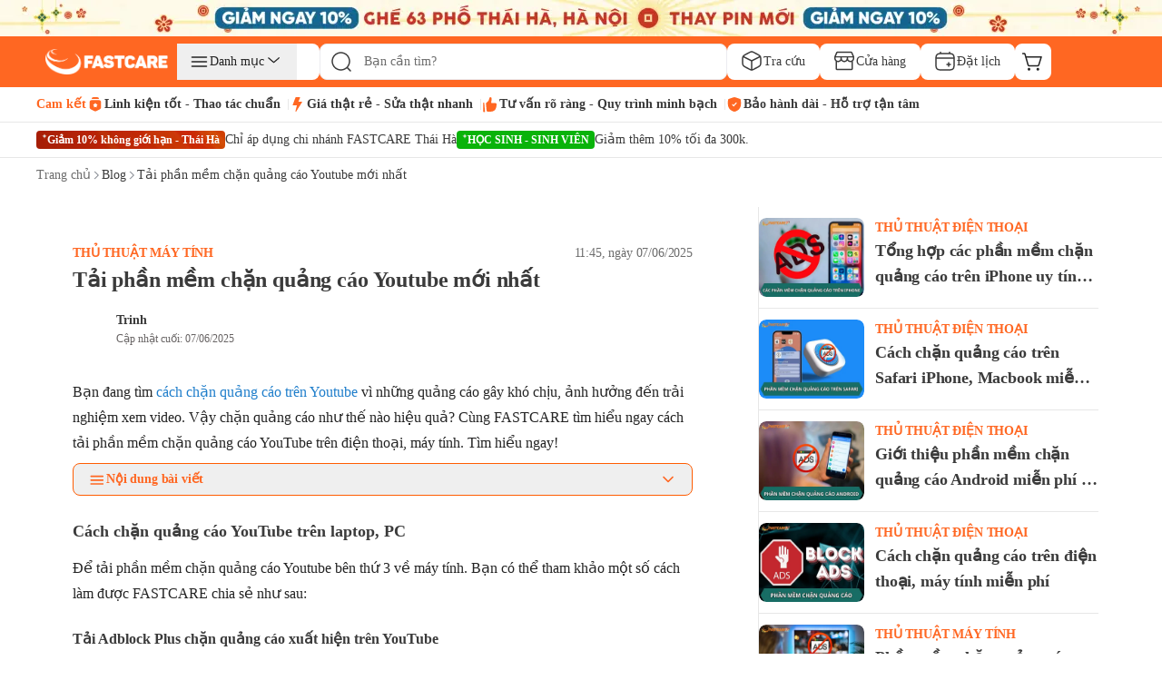

--- FILE ---
content_type: text/html; charset=utf-8
request_url: https://fastcare.vn/blog/tai-phan-mem-chan-quang-cao-youtube.html
body_size: 113723
content:
<!DOCTYPE html><html lang="vi"><head><meta charSet="utf-8"/><link rel="preconnect" href="https://cdn.fastcare.vn"/><link rel="preconnect" href="https://media.fastcare.vn"/><meta name="viewport" content="width=device-width, initial-scale=1, maximum-scale=1"/><link rel="preload" href="/_next/static/media/27abd9b1c472ba6c-s.p.ttf" as="font" crossorigin="" type="font/ttf"/><link rel="preload" href="/_next/static/media/3980b6a3a6573e1e-s.p.ttf" as="font" crossorigin="" type="font/ttf"/><link rel="preload" href="/_next/static/media/3d9b798e5a6b320f-s.p.ttf" as="font" crossorigin="" type="font/ttf"/><link rel="preload" href="/_next/static/media/530bae4d999e632d-s.p.ttf" as="font" crossorigin="" type="font/ttf"/><link rel="preload" href="/_next/static/media/5b0f8db6f633b699-s.p.ttf" as="font" crossorigin="" type="font/ttf"/><link rel="preload" href="/_next/static/media/60685dd89a67a976-s.p.ttf" as="font" crossorigin="" type="font/ttf"/><link rel="preload" href="/_next/static/media/6471a86fe015ac65-s.p.ttf" as="font" crossorigin="" type="font/ttf"/><link rel="preload" href="/_next/static/media/6d664cce900333ee-s.p.woff2" as="font" crossorigin="" type="font/woff2"/><link rel="preload" href="/_next/static/media/6de8edd639d05f42-s.p.ttf" as="font" crossorigin="" type="font/ttf"/><link rel="preload" href="/_next/static/media/8611736546b9db5d-s.p.ttf" as="font" crossorigin="" type="font/ttf"/><link rel="preload" href="/_next/static/media/8ff6965283b25d97-s.p.ttf" as="font" crossorigin="" type="font/ttf"/><link rel="preload" href="/_next/static/media/97577ce192ac577d-s.p.ttf" as="font" crossorigin="" type="font/ttf"/><link rel="preload" href="/_next/static/media/98a1d11129175fa7-s.p.ttf" as="font" crossorigin="" type="font/ttf"/><link rel="preload" href="/_next/static/media/9d0c2a6d810f7159-s.p.ttf" as="font" crossorigin="" type="font/ttf"/><link rel="preload" href="/_next/static/media/a5947e779e3f9830-s.p.ttf" as="font" crossorigin="" type="font/ttf"/><link rel="preload" href="/_next/static/media/cf1d77a223344a49-s.p.ttf" as="font" crossorigin="" type="font/ttf"/><link rel="preload" href="/_next/static/media/cf9b4c7969d00cd7-s.p.ttf" as="font" crossorigin="" type="font/ttf"/><link rel="preload" href="/_next/static/media/d04cd176c7a76963-s.p.ttf" as="font" crossorigin="" type="font/ttf"/><link rel="preload" href="/_next/static/media/e4af272ccee01ff0-s.p.woff2" as="font" crossorigin="" type="font/woff2"/><link rel="preload" href="/_next/static/media/ec456696e0c1d7fa-s.p.ttf" as="font" crossorigin="" type="font/ttf"/><link rel="preload" href="/_next/static/media/ee4eee3fbc651796-s.p.ttf" as="font" crossorigin="" type="font/ttf"/><link rel="preload" href="/_next/static/media/f365c5077f2a1656-s.p.ttf" as="font" crossorigin="" type="font/ttf"/><link rel="preload" href="/_next/static/media/ff90293f6c4ee463-s.p.ttf" as="font" crossorigin="" type="font/ttf"/><link rel="preload" as="image" href="/_next/static/media/new-cart-icon.a17dbd32.svg" fetchPriority="high"/><link rel="preload" as="image" href="/_next/static/media/new-search-black.253edc57.svg" fetchPriority="high"/><link rel="preload" as="image" imageSrcSet="/_next/image?url=https%3A%2F%2Fcdn.fastcare.vn%2Fuploads%2F2025%2F03%2Flogo-fastcare-1.png&amp;w=384&amp;q=75 384w, /_next/image?url=https%3A%2F%2Fcdn.fastcare.vn%2Fuploads%2F2025%2F03%2Flogo-fastcare-1.png&amp;w=640&amp;q=75 640w, /_next/image?url=https%3A%2F%2Fcdn.fastcare.vn%2Fuploads%2F2025%2F03%2Flogo-fastcare-1.png&amp;w=750&amp;q=75 750w, /_next/image?url=https%3A%2F%2Fcdn.fastcare.vn%2Fuploads%2F2025%2F03%2Flogo-fastcare-1.png&amp;w=828&amp;q=75 828w, /_next/image?url=https%3A%2F%2Fcdn.fastcare.vn%2Fuploads%2F2025%2F03%2Flogo-fastcare-1.png&amp;w=1080&amp;q=75 1080w, /_next/image?url=https%3A%2F%2Fcdn.fastcare.vn%2Fuploads%2F2025%2F03%2Flogo-fastcare-1.png&amp;w=1200&amp;q=75 1200w, /_next/image?url=https%3A%2F%2Fcdn.fastcare.vn%2Fuploads%2F2025%2F03%2Flogo-fastcare-1.png&amp;w=1920&amp;q=75 1920w, /_next/image?url=https%3A%2F%2Fcdn.fastcare.vn%2Fuploads%2F2025%2F03%2Flogo-fastcare-1.png&amp;w=2048&amp;q=75 2048w, /_next/image?url=https%3A%2F%2Fcdn.fastcare.vn%2Fuploads%2F2025%2F03%2Flogo-fastcare-1.png&amp;w=3840&amp;q=75 3840w" imageSizes="50vw" fetchPriority="high"/><link rel="preload" as="image" imageSrcSet="/_next/image?url=https%3A%2F%2Fmedia.fastcare.vn%2Fuploads%2F2026%2F01%2Fbanner-header-fastcare-thai-ha-375x32.webp&amp;w=640&amp;q=75 640w, /_next/image?url=https%3A%2F%2Fmedia.fastcare.vn%2Fuploads%2F2026%2F01%2Fbanner-header-fastcare-thai-ha-375x32.webp&amp;w=750&amp;q=75 750w, /_next/image?url=https%3A%2F%2Fmedia.fastcare.vn%2Fuploads%2F2026%2F01%2Fbanner-header-fastcare-thai-ha-375x32.webp&amp;w=828&amp;q=75 828w, /_next/image?url=https%3A%2F%2Fmedia.fastcare.vn%2Fuploads%2F2026%2F01%2Fbanner-header-fastcare-thai-ha-375x32.webp&amp;w=1080&amp;q=75 1080w, /_next/image?url=https%3A%2F%2Fmedia.fastcare.vn%2Fuploads%2F2026%2F01%2Fbanner-header-fastcare-thai-ha-375x32.webp&amp;w=1200&amp;q=75 1200w, /_next/image?url=https%3A%2F%2Fmedia.fastcare.vn%2Fuploads%2F2026%2F01%2Fbanner-header-fastcare-thai-ha-375x32.webp&amp;w=1920&amp;q=75 1920w, /_next/image?url=https%3A%2F%2Fmedia.fastcare.vn%2Fuploads%2F2026%2F01%2Fbanner-header-fastcare-thai-ha-375x32.webp&amp;w=2048&amp;q=75 2048w, /_next/image?url=https%3A%2F%2Fmedia.fastcare.vn%2Fuploads%2F2026%2F01%2Fbanner-header-fastcare-thai-ha-375x32.webp&amp;w=3840&amp;q=75 3840w" imageSizes="100vw" fetchPriority="high"/><link rel="preload" as="image" imageSrcSet="/_next/image?url=https%3A%2F%2Fmedia.fastcare.vn%2Fuploads%2F2026%2F01%2Fbanner-header-fastcare-thai-ha-1920x40.webp&amp;w=640&amp;q=75 640w, /_next/image?url=https%3A%2F%2Fmedia.fastcare.vn%2Fuploads%2F2026%2F01%2Fbanner-header-fastcare-thai-ha-1920x40.webp&amp;w=750&amp;q=75 750w, /_next/image?url=https%3A%2F%2Fmedia.fastcare.vn%2Fuploads%2F2026%2F01%2Fbanner-header-fastcare-thai-ha-1920x40.webp&amp;w=828&amp;q=75 828w, /_next/image?url=https%3A%2F%2Fmedia.fastcare.vn%2Fuploads%2F2026%2F01%2Fbanner-header-fastcare-thai-ha-1920x40.webp&amp;w=1080&amp;q=75 1080w, /_next/image?url=https%3A%2F%2Fmedia.fastcare.vn%2Fuploads%2F2026%2F01%2Fbanner-header-fastcare-thai-ha-1920x40.webp&amp;w=1200&amp;q=75 1200w, /_next/image?url=https%3A%2F%2Fmedia.fastcare.vn%2Fuploads%2F2026%2F01%2Fbanner-header-fastcare-thai-ha-1920x40.webp&amp;w=1920&amp;q=75 1920w, /_next/image?url=https%3A%2F%2Fmedia.fastcare.vn%2Fuploads%2F2026%2F01%2Fbanner-header-fastcare-thai-ha-1920x40.webp&amp;w=2048&amp;q=75 2048w, /_next/image?url=https%3A%2F%2Fmedia.fastcare.vn%2Fuploads%2F2026%2F01%2Fbanner-header-fastcare-thai-ha-1920x40.webp&amp;w=3840&amp;q=75 3840w" imageSizes="100vw" fetchPriority="high"/><link rel="stylesheet" href="/_next/static/css/8e556baccfcb8db1.css" data-precedence="next"/><link rel="stylesheet" href="/_next/static/css/25af2def2b2107ad.css" data-precedence="next"/><link rel="stylesheet" href="/_next/static/css/87f4f15d6420a1ae.css" data-precedence="next"/><link rel="stylesheet" href="/_next/static/css/79cfe5d4495f5ce1.css" data-precedence="next"/><link rel="stylesheet" href="/_next/static/css/85b90762a1ec1f7c.css" data-precedence="next"/><link rel="stylesheet" href="/_next/static/css/116537083f561789.css" data-precedence="next"/><link rel="stylesheet" href="/_next/static/css/cd5a8416981384d5.css" data-precedence="next"/><link rel="preload" as="script" fetchPriority="low" href="/_next/static/chunks/webpack-a98a3e91b6a30468.js"/><script src="/_next/static/chunks/fd9d1056-dc3f2913247629cf.js" async=""></script><script src="/_next/static/chunks/2117-2516708b10af9696.js" async=""></script><script src="/_next/static/chunks/main-app-84ca785d2809d4ec.js" async=""></script><script src="/_next/static/chunks/2972-08bc63f6a419e09b.js" async=""></script><script src="/_next/static/chunks/app/(root)/blog/error-208a3a0d5065015c.js" async=""></script><script src="/_next/static/chunks/4e6af11a-a79b082c4499c8b8.js" async=""></script><script src="/_next/static/chunks/5878-c067ef56cbd6ae95.js" async=""></script><script src="/_next/static/chunks/6647-0aff1e3f003f4b65.js" async=""></script><script src="/_next/static/chunks/6687-864352e714083305.js" async=""></script><script src="/_next/static/chunks/1461-074cf5f27adbabd0.js" async=""></script><script src="/_next/static/chunks/2813-cfb784a5020465aa.js" async=""></script><script src="/_next/static/chunks/600-47f8226e67173fbc.js" async=""></script><script src="/_next/static/chunks/6434-79e22ce8dc655de0.js" async=""></script><script src="/_next/static/chunks/4216-02bb96a6760e6d22.js" async=""></script><script src="/_next/static/chunks/8894-ea80be7990b809f3.js" async=""></script><script src="/_next/static/chunks/4978-15cd521455c28c49.js" async=""></script><script src="/_next/static/chunks/8397-04bf316efb6204d8.js" async=""></script><script src="/_next/static/chunks/2480-1e93c7983911fbcc.js" async=""></script><script src="/_next/static/chunks/2173-b1f8a3d9c862d0ba.js" async=""></script><script src="/_next/static/chunks/7798-13f68f70192dd61c.js" async=""></script><script src="/_next/static/chunks/9691-7d6d530b4660dab4.js" async=""></script><script src="/_next/static/chunks/7607-c896a1ff3aa12e66.js" async=""></script><script src="/_next/static/chunks/4312-e83e9c84314b123e.js" async=""></script><script src="/_next/static/chunks/9701-fd8b412fe6dd716f.js" async=""></script><script src="/_next/static/chunks/app/(root)/layout-7659bf71be8c9274.js" async=""></script><script src="/_next/static/chunks/764-dec73825c93c758c.js" async=""></script><script src="/_next/static/chunks/7749-3c66a1bd840a3eaf.js" async=""></script><script src="/_next/static/chunks/7850-7c5d8fd49d940ac1.js" async=""></script><script src="/_next/static/chunks/6591-2301a1f340db8cd8.js" async=""></script><script src="/_next/static/chunks/2720-3257404b474e65cc.js" async=""></script><script src="/_next/static/chunks/4326-9576908650f0eca2.js" async=""></script><script src="/_next/static/chunks/9339-084c459961529be5.js" async=""></script><script src="/_next/static/chunks/3464-8cfc411fe5906dd4.js" async=""></script><script src="/_next/static/chunks/app/(root)/blog/%5Bslug%5D/page-369d6b5094dafa8f.js" async=""></script><script src="/_next/static/chunks/3576-30103e0a58fa6eb1.js" async=""></script><script src="/_next/static/chunks/app/global-error-769f67e4b7ea5734.js" async=""></script><script async="" src="https://www.googletagmanager.com/gtag/js?id=G-XK7GZRYCH4"></script><meta property="fb:app_id" content="856635375824163"/><meta property="fb:admins" content="100006388389517"/><meta name="msvalidate.01" content="D0044BCBBB0036BC0AFD532C22599F07"/><title>Tải phần mềm chặn quảng cáo Youtube mới miễn phí</title><meta name="description" content="Chặn quảng cáo trên Youtube như thế nào? Cùng FASTCARE tìm hiểu ngay cách tải phần mềm chặn quảng cáo YouTube tại bài viết này!"/><meta name="keywords" content="tải phần mềm chặn quảng cáo Youtube"/><meta name="robots" content="index, follow"/><meta name="agent" content="web"/><meta name="google-site-verification" content="rpZHCzP7jhKsb6XAwWQzYTSvfAB_Q3wlX5q0jQnWYJo"/><link rel="canonical" href="https://fastcare.vn/blog/tai-phan-mem-chan-quang-cao-youtube.html"/><link rel="alternate" hrefLang="vi" href="https://fastcare.vn/blog/tai-phan-mem-chan-quang-cao-youtube.html"/><meta property="og:title" content="Tải phần mềm chặn quảng cáo Youtube mới miễn phí"/><meta property="og:description" content="Chặn quảng cáo trên Youtube như thế nào? Cùng FASTCARE tìm hiểu ngay cách tải phần mềm chặn quảng cáo YouTube tại bài viết này!"/><meta property="og:url" content="https://fastcare.vn/blog/tai-phan-mem-chan-quang-cao-youtube.html"/><meta property="og:site_name" content="FastCare"/><meta property="og:locale" content="vi_VN"/><meta property="og:image" content="https://cdn.fastcare.vn/uploads/2024/06/loi-ich-cua-vien-tai-phan-mem-chan-quang-cao-youtube.jpg"/><meta property="og:type" content="website"/><meta name="twitter:card" content="summary_large_image"/><meta name="twitter:title" content="Tải phần mềm chặn quảng cáo Youtube mới miễn phí"/><meta name="twitter:description" content="Chặn quảng cáo trên Youtube như thế nào? Cùng FASTCARE tìm hiểu ngay cách tải phần mềm chặn quảng cáo YouTube tại bài viết này!"/><meta name="twitter:image" content="https://cdn.fastcare.vn/uploads/2024/06/loi-ich-cua-vien-tai-phan-mem-chan-quang-cao-youtube.jpg"/><link rel="shortcut icon" href="https://cdn.fastcare.vn/fastcare/2021/03/fc-favicon-1.png" type="image/x-icon"/><link rel="icon" href="/favicon.ico" type="image/x-icon" sizes="525x525"/><meta name="next-size-adjust"/><script id="google-analytics">
            window.dataLayer = window.dataLayer || [];
            function gtag(){dataLayer.push(arguments);}
            gtag('js', new Date());
            gtag('config', 'G-XK7GZRYCH4');
          </script><script id="google-tag-manager">
            (function(w,d,s,l,i){
              w[l]=w[l]||[];
              w[l].push({'gtm.start':
              new Date().getTime(),event:'gtm.js'});
              var f=d.getElementsByTagName(s)[0],
              j=d.createElement(s),dl=l!='dataLayer'?'&l='+l:'';
              j.async=true;j.src=
              'https://www.googletagmanager.com/gtm.js?id='+i+dl;
              f.parentNode.insertBefore(j,f);
            })(window,document,'script','dataLayer','GTM-TL9XX467');
          </script><noscript>
              <iframe src="https://www.googletagmanager.com/ns.html?id=GTM-TL9XX467"
              height="0" width="0" style="display:none;visibility:hidden"></iframe>
            </noscript><script id="google-tag-manager2">
            (function(w,d,s,l,i){
              w[l]=w[l]||[];
              w[l].push({'gtm.start':
              new Date().getTime(),event:'gtm.js'});
              var f=d.getElementsByTagName(s)[0],
              j=d.createElement(s),dl=l!='dataLayer'?'&l='+l:'';
              j.async=true;j.src=
              'https://www.googletagmanager.com/gtm.js?id='+i+dl;
              f.parentNode.insertBefore(j,f);
            })(window,document,'script','dataLayer2','GTM-WDGTMMPX');
          </script><noscript>
              <iframe src="https://www.googletagmanager.com/ns.html?id=GTM-WDGTMMPX"
              height="0" width="0" style="display:none;visibility:hidden"></iframe>
            </noscript><script id="href-phone-script">
            document.addEventListener("DOMContentLoaded", function(event) {  
            var href_phone = document.querySelectorAll("a[href*='tel:']");
            href_phone.forEach(function(item){
              item.setAttribute('target', '_top');
            });
          });
          </script><script src="/_next/static/chunks/polyfills-42372ed130431b0a.js" noModule=""></script></head><body class="__className_8d511e __variable_8d511e bg-white"><noscript><img height="1" width="1" style="display:none" src="https://www.facebook.com/tr?id=994060820769644&amp;ev=PageView&amp;noscript=1" alt="facebook pixel no script image" fetchPriority="low"/></noscript><!--$!--><template data-dgst="BAILOUT_TO_CLIENT_SIDE_RENDERING"></template><!--/$--><div class="z-50"><a target="_blank" class="block sm:hidden" href="https://fastcare.vn/thay-pin-dien-thoai/thay-pin-iphone"><div class="relative w-full h-8 overflow-hidden"><img alt="fastcare-banner-ads-mobile" fetchPriority="high" decoding="async" data-nimg="fill" class="object-cover image-hover-effect" style="position:absolute;height:100%;width:100%;left:0;top:0;right:0;bottom:0;color:transparent" sizes="100vw" srcSet="/_next/image?url=https%3A%2F%2Fmedia.fastcare.vn%2Fuploads%2F2026%2F01%2Fbanner-header-fastcare-thai-ha-375x32.webp&amp;w=640&amp;q=75 640w, /_next/image?url=https%3A%2F%2Fmedia.fastcare.vn%2Fuploads%2F2026%2F01%2Fbanner-header-fastcare-thai-ha-375x32.webp&amp;w=750&amp;q=75 750w, /_next/image?url=https%3A%2F%2Fmedia.fastcare.vn%2Fuploads%2F2026%2F01%2Fbanner-header-fastcare-thai-ha-375x32.webp&amp;w=828&amp;q=75 828w, /_next/image?url=https%3A%2F%2Fmedia.fastcare.vn%2Fuploads%2F2026%2F01%2Fbanner-header-fastcare-thai-ha-375x32.webp&amp;w=1080&amp;q=75 1080w, /_next/image?url=https%3A%2F%2Fmedia.fastcare.vn%2Fuploads%2F2026%2F01%2Fbanner-header-fastcare-thai-ha-375x32.webp&amp;w=1200&amp;q=75 1200w, /_next/image?url=https%3A%2F%2Fmedia.fastcare.vn%2Fuploads%2F2026%2F01%2Fbanner-header-fastcare-thai-ha-375x32.webp&amp;w=1920&amp;q=75 1920w, /_next/image?url=https%3A%2F%2Fmedia.fastcare.vn%2Fuploads%2F2026%2F01%2Fbanner-header-fastcare-thai-ha-375x32.webp&amp;w=2048&amp;q=75 2048w, /_next/image?url=https%3A%2F%2Fmedia.fastcare.vn%2Fuploads%2F2026%2F01%2Fbanner-header-fastcare-thai-ha-375x32.webp&amp;w=3840&amp;q=75 3840w" src="/_next/image?url=https%3A%2F%2Fmedia.fastcare.vn%2Fuploads%2F2026%2F01%2Fbanner-header-fastcare-thai-ha-375x32.webp&amp;w=3840&amp;q=75"/></div></a><a target="_blank" class="hidden sm:block" href="https://fastcare.vn/thay-pin-dien-thoai/thay-pin-iphone"><div class="relative w-full h-8 sm:h-8 lg:h-10 overflow-hidden"><img alt="fastcare-banner-ads-desktop" fetchPriority="high" decoding="async" data-nimg="fill" class="object-cover" style="position:absolute;height:100%;width:100%;left:0;top:0;right:0;bottom:0;color:transparent" sizes="100vw" srcSet="/_next/image?url=https%3A%2F%2Fmedia.fastcare.vn%2Fuploads%2F2026%2F01%2Fbanner-header-fastcare-thai-ha-1920x40.webp&amp;w=640&amp;q=75 640w, /_next/image?url=https%3A%2F%2Fmedia.fastcare.vn%2Fuploads%2F2026%2F01%2Fbanner-header-fastcare-thai-ha-1920x40.webp&amp;w=750&amp;q=75 750w, /_next/image?url=https%3A%2F%2Fmedia.fastcare.vn%2Fuploads%2F2026%2F01%2Fbanner-header-fastcare-thai-ha-1920x40.webp&amp;w=828&amp;q=75 828w, /_next/image?url=https%3A%2F%2Fmedia.fastcare.vn%2Fuploads%2F2026%2F01%2Fbanner-header-fastcare-thai-ha-1920x40.webp&amp;w=1080&amp;q=75 1080w, /_next/image?url=https%3A%2F%2Fmedia.fastcare.vn%2Fuploads%2F2026%2F01%2Fbanner-header-fastcare-thai-ha-1920x40.webp&amp;w=1200&amp;q=75 1200w, /_next/image?url=https%3A%2F%2Fmedia.fastcare.vn%2Fuploads%2F2026%2F01%2Fbanner-header-fastcare-thai-ha-1920x40.webp&amp;w=1920&amp;q=75 1920w, /_next/image?url=https%3A%2F%2Fmedia.fastcare.vn%2Fuploads%2F2026%2F01%2Fbanner-header-fastcare-thai-ha-1920x40.webp&amp;w=2048&amp;q=75 2048w, /_next/image?url=https%3A%2F%2Fmedia.fastcare.vn%2Fuploads%2F2026%2F01%2Fbanner-header-fastcare-thai-ha-1920x40.webp&amp;w=3840&amp;q=75 3840w" src="/_next/image?url=https%3A%2F%2Fmedia.fastcare.vn%2Fuploads%2F2026%2F01%2Fbanner-header-fastcare-thai-ha-1920x40.webp&amp;w=3840&amp;q=75"/></div></a></div><div class="transition-all duration-300 ease-in-out "><div class="w-full bg-orange"><div class="container h-full flex flex-col gap-1 py-2.5 px-3 sm:px-4 lg:px-0 lg:py-2"><div class="flex flex-col w-full"><div class="lg:hidden header-content"><div class="items-center w-full flex justify-between pb-1"><button type="button" aria-haspopup="dialog" aria-expanded="false" aria-controls="radix-:Rlaakva:" data-state="closed"><div class="p-1"><img alt="fastcare-header-menu" loading="lazy" width="28" height="28" decoding="async" data-nimg="1" class="object-cover" style="color:transparent" src="/_next/static/media/hamburger-menu.2d17365e.svg"/></div></button><a href="/"><div class="relative min-w-[8.563rem] min-h-6 w-full h-full object-cover"><img alt="fastcare-logo" loading="lazy" decoding="async" data-nimg="fill" class="object-contain min-w-[8.563rem] min-h-6" style="position:absolute;height:100%;width:100%;left:0;top:0;right:0;bottom:0;color:transparent" sizes="50vw" srcSet="/_next/image?url=https%3A%2F%2Fcdn.fastcare.vn%2Fuploads%2F2025%2F03%2Flogo-fastcare-1.png&amp;w=384&amp;q=75 384w, /_next/image?url=https%3A%2F%2Fcdn.fastcare.vn%2Fuploads%2F2025%2F03%2Flogo-fastcare-1.png&amp;w=640&amp;q=75 640w, /_next/image?url=https%3A%2F%2Fcdn.fastcare.vn%2Fuploads%2F2025%2F03%2Flogo-fastcare-1.png&amp;w=750&amp;q=75 750w, /_next/image?url=https%3A%2F%2Fcdn.fastcare.vn%2Fuploads%2F2025%2F03%2Flogo-fastcare-1.png&amp;w=828&amp;q=75 828w, /_next/image?url=https%3A%2F%2Fcdn.fastcare.vn%2Fuploads%2F2025%2F03%2Flogo-fastcare-1.png&amp;w=1080&amp;q=75 1080w, /_next/image?url=https%3A%2F%2Fcdn.fastcare.vn%2Fuploads%2F2025%2F03%2Flogo-fastcare-1.png&amp;w=1200&amp;q=75 1200w, /_next/image?url=https%3A%2F%2Fcdn.fastcare.vn%2Fuploads%2F2025%2F03%2Flogo-fastcare-1.png&amp;w=1920&amp;q=75 1920w, /_next/image?url=https%3A%2F%2Fcdn.fastcare.vn%2Fuploads%2F2025%2F03%2Flogo-fastcare-1.png&amp;w=2048&amp;q=75 2048w, /_next/image?url=https%3A%2F%2Fcdn.fastcare.vn%2Fuploads%2F2025%2F03%2Flogo-fastcare-1.png&amp;w=3840&amp;q=75 3840w" src="/_next/image?url=https%3A%2F%2Fcdn.fastcare.vn%2Fuploads%2F2025%2F03%2Flogo-fastcare-1.png&amp;w=3840&amp;q=75"/></div></a><div class="flex flex-row pl-1 pr-2"><div class="flex items-center"><button class="md:hidden"><div class="relative"><img alt="shopping-cart-icon" fetchPriority="high" width="24" height="24" decoding="async" data-nimg="1" class="lg:max-w-6" style="color:transparent" src="/_next/static/media/new-cart-icon.a17dbd32.svg"/></div></button></div></div></div><!--$--><div class="relative flex items-center flex-grow h-9 bottom-search-bar lg:hidden"><div class="w-full flex items-center" type="button" aria-haspopup="dialog" aria-expanded="false" aria-controls="radix-:R9aakva:" data-state="closed"><img alt="search-icon" fetchPriority="high" width="24" height="24" decoding="async" data-nimg="1" class="absolute w-6 h-6 left-3 z-20" style="color:transparent" src="/_next/static/media/new-search-black.253edc57.svg"/><input type="search" class="flex border px-3 text-sm ring-offset-background file:border-0 file:bg-transparent file:text-sm file:font-medium focus-visible:outline-0 focus-visible:ring-1 focus-visible:ring-orange disabled:cursor-not-allowed disabled:opacity-50 w-full py-0 pl-12 h-9 sm:h-9 lg:h-10 lg:w-[28.063rem] bg-white !border rounded-lg outline-none focus-visible:outline-none focus-visible:ring-offset-0 focus-visible:ring-opacity-0 sm:focus-visible:ring-opacity-[1px] border-gray-secondary placeholder:text-sm placeholder:text-black-text-secondary placeholder:leading-5.5 placeholder:font-medium pointer-events-none" placeholder="Bạn cần tìm?" id="search" autoComplete="off" value=""/></div></div><!--/$--></div><div class="hidden md:flex items-center w-full h-full gap-2 header-content"><div class="logo-container"><a href="/"><div class="md:w-[9.6875rem] h-[1.75rem] w-28 relative"><img alt="fastcare-logo" fetchPriority="high" decoding="async" data-nimg="fill" style="position:absolute;height:100%;width:100%;left:0;top:0;right:0;bottom:0;object-fit:contain;color:transparent" sizes="50vw" srcSet="/_next/image?url=https%3A%2F%2Fcdn.fastcare.vn%2Fuploads%2F2025%2F03%2Flogo-fastcare-1.png&amp;w=384&amp;q=75 384w, /_next/image?url=https%3A%2F%2Fcdn.fastcare.vn%2Fuploads%2F2025%2F03%2Flogo-fastcare-1.png&amp;w=640&amp;q=75 640w, /_next/image?url=https%3A%2F%2Fcdn.fastcare.vn%2Fuploads%2F2025%2F03%2Flogo-fastcare-1.png&amp;w=750&amp;q=75 750w, /_next/image?url=https%3A%2F%2Fcdn.fastcare.vn%2Fuploads%2F2025%2F03%2Flogo-fastcare-1.png&amp;w=828&amp;q=75 828w, /_next/image?url=https%3A%2F%2Fcdn.fastcare.vn%2Fuploads%2F2025%2F03%2Flogo-fastcare-1.png&amp;w=1080&amp;q=75 1080w, /_next/image?url=https%3A%2F%2Fcdn.fastcare.vn%2Fuploads%2F2025%2F03%2Flogo-fastcare-1.png&amp;w=1200&amp;q=75 1200w, /_next/image?url=https%3A%2F%2Fcdn.fastcare.vn%2Fuploads%2F2025%2F03%2Flogo-fastcare-1.png&amp;w=1920&amp;q=75 1920w, /_next/image?url=https%3A%2F%2Fcdn.fastcare.vn%2Fuploads%2F2025%2F03%2Flogo-fastcare-1.png&amp;w=2048&amp;q=75 2048w, /_next/image?url=https%3A%2F%2Fcdn.fastcare.vn%2Fuploads%2F2025%2F03%2Flogo-fastcare-1.png&amp;w=3840&amp;q=75 3840w" src="/_next/image?url=https%3A%2F%2Fcdn.fastcare.vn%2Fuploads%2F2025%2F03%2Flogo-fastcare-1.png&amp;w=3840&amp;q=75"/></div></a></div><div class="bg-white w-[9.813rem] h-10 rounded-lg hover:rounded-lg"><div class="relative group"><button class="px-3 py-2 flex flex-row gap-3 items-center justify-center focus:outline-none relative hover:text-orange"><svg width="24" height="24" viewBox="0 0 24 24" class="hover:fill-orange-secondary"><path d="M21.1875 7C21.1875 7.41421 20.8517 7.75 20.4375 7.75L4.4375 7.75C4.02329 7.75 3.6875 7.41421 3.6875 7C3.6875 6.58579 4.02329 6.25 4.4375 6.25L20.4375 6.25C20.8517 6.25 21.1875 6.58579 21.1875 7Z" fill="currentColor"></path><path d="M21.1875 12C21.1875 12.4142 20.8517 12.75 20.4375 12.75L4.4375 12.75C4.02329 12.75 3.6875 12.4142 3.6875 12C3.6875 11.5858 4.02329 11.25 4.4375 11.25L20.4375 11.25C20.8517 11.25 21.1875 11.5858 21.1875 12Z" fill="currentColor"></path><path d="M21.1875 17C21.1875 17.4142 20.8517 17.75 20.4375 17.75L4.4375 17.75C4.02329 17.75 3.6875 17.4142 3.6875 17C3.6875 16.5858 4.02329 16.25 4.4375 16.25L20.4375 16.25C20.8517 16.25 21.1875 16.5858 21.1875 17Z" fill="currentColor"></path></svg><p class="text-sm font-normal text-nowrap">Danh mục</p><svg width="24" height="24" viewBox="0 0 24 24" class="hover:fill-orange-secondary"><path d="M4.25472 7.34327C4.47936 7.08119 4.87393 7.05084 5.136 7.27548L10.5626 11.9268L15.9892 7.27548C16.2513 7.05084 16.6458 7.08119 16.8705 7.34327C17.0951 7.60535 17.0647 7.99991 16.8027 8.22455L10.9693 13.2245C10.7353 13.4252 10.3899 13.4252 10.1558 13.2245L4.32251 8.22455C4.06044 7.99991 4.03009 7.60535 4.25472 7.34327Z" fill="currentColor"></path></svg></button><div class="absolute -left-[105%] translate-y-0 w-full hidden transition-all duration-300 bg-white shadow-lg rounded-lg z-50" style="top:0px"><div class="relative"><div class="flex flex-col gap-1 border border-[#D9E0EC] rounded-s-lg w-[14rem]"><div class="p-4 text-sm leading-[1.05rem] text-[#100F0F] bg-white rounded-l-lg"><p class="pb-3 text-lg leading-[1.05rem] font-medium">Danh mục dịch vụ</p><div class="flex flex-col relative"><div class="group"><a class="peer flex items-center gap-3 pl-3 h-10 hover:font-bold rounded hover:text-orange-secondary font-bold border border-orange-secondary rounded-lg text-orange-secondary" href="/sua-chua-dien-thoai"><div class="flex items-center gap-3 w-full"><svg width="24" height="24" viewBox="0 0 24 24" class="hover:fill-orange-secondary"><path d="M11.9436 1.25H12.0564C13.8942 1.24998 15.3498 1.24997 16.489 1.40314C17.6614 1.56076 18.6104 1.89288 19.3588 2.64124C20.1071 3.38961 20.4392 4.33856 20.5969 5.51098C20.75 6.65019 20.75 8.10583 20.75 9.94359V14.0564C20.75 15.8942 20.75 17.3498 20.5969 18.489C20.4392 19.6614 20.1071 20.6104 19.3588 21.3588C18.6104 22.1071 17.6614 22.4392 16.489 22.5969C15.3498 22.75 13.8942 22.75 12.0564 22.75H11.9436C10.1058 22.75 8.65019 22.75 7.51098 22.5969C6.33856 22.4392 5.38961 22.1071 4.64124 21.3588C3.89288 20.6104 3.56076 19.6614 3.40314 18.489C3.24997 17.3498 3.24998 15.8942 3.25 14.0564V9.94358C3.24998 8.10582 3.24997 6.65019 3.40314 5.51098C3.56076 4.33856 3.89288 3.38961 4.64124 2.64124C5.38961 1.89288 6.33856 1.56076 7.51098 1.40314C8.65019 1.24997 10.1058 1.24998 11.9436 1.25ZM6.81398 3.07317C6.32495 3.21933 5.97972 3.42409 5.7019 3.7019C5.27869 4.12511 5.02502 4.70476 4.88976 5.71085C4.75159 6.73851 4.75 8.09318 4.75 10V14C4.75 15.9068 4.75159 17.2615 4.88976 18.2892C5.02502 19.2952 5.27869 19.8749 5.7019 20.2981C6.12511 20.7213 6.70476 20.975 7.71085 21.1102C8.73851 21.2484 10.0932 21.25 12 21.25C13.9068 21.25 15.2615 21.2484 16.2892 21.1102C17.2952 20.975 17.8749 20.7213 18.2981 20.2981C18.7213 19.8749 18.975 19.2952 19.1102 18.2892C19.2484 17.2615 19.25 15.9068 19.25 14V10C19.25 8.09318 19.2484 6.73851 19.1102 5.71085C18.975 4.70476 18.7213 4.12511 18.2981 3.7019C18.0203 3.42409 17.6751 3.21933 17.186 3.07317C16.5243 4.06685 16.0616 4.75765 15.3737 5.18514C15.2365 5.27042 15.0938 5.34674 14.9468 5.41363C14.2046 5.75112 13.367 5.75069 12.1604 5.75006C12.1077 5.75003 12.0542 5.75 12 5.75C11.9458 5.75 11.8923 5.75003 11.8396 5.75006C10.633 5.75069 9.79542 5.75112 9.05325 5.41363C8.90616 5.34674 8.76355 5.27042 8.62631 5.18514C7.93836 4.75765 7.47571 4.06686 6.81398 3.07317ZM8.45129 2.81609C8.89537 3.45963 9.1279 3.73081 9.418 3.91108C9.50035 3.96225 9.58592 4.00805 9.67417 4.04818C10.0831 4.23412 10.5676 4.25 12 4.25C13.4324 4.25 13.9169 4.23412 14.3258 4.04818C14.4141 4.00804 14.4997 3.96225 14.582 3.91108C14.8721 3.73081 15.1046 3.45963 15.5487 2.81609C14.6285 2.75096 13.4807 2.75 12 2.75C10.5193 2.75 9.37152 2.75096 8.45129 2.81609ZM8.25 19C8.25 18.5858 8.58579 18.25 9 18.25H15C15.4142 18.25 15.75 18.5858 15.75 19C15.75 19.4142 15.4142 19.75 15 19.75H9C8.58579 19.75 8.25 19.4142 8.25 19Z" fill="currentColor"></path></svg><p class="font-medium leading-5.5 text-bold-hover-effect overflow-hidden whitespace-nowrap">Sửa Điện Thoại</p></div></a><div class="absolute -top-[16.5%] left-[108.5%] z-50 w-[66.125rem] min-h-[21.3125rem] bg-white border border-[#D9E0EC] p-4 rounded-lg rounded-tl-none shadow-lg transition-opacity duration-500 ease-in-out visible"><div class="flex gap-4 max-h-[45rem] overflow-y-auto"><div class="flex flex-col gap-4 w-[72.1%]"><div class="gap-1 flex flex-col lg:gap-2"><div class="text-xs lg:text-base font-semibold text-black-text">Thương hiệu</div><div><div class="swiper brand-swiper"><div class="swiper-wrapper"><div class="swiper-slide"><a class="flex items-center justify-center rounded-lg hover:bg-gray-50 transition-colors" href="/sua-chua-dien-thoai/sua-dien-thoai-iphone"><img alt="brand" loading="lazy" width="48" height="48" decoding="async" data-nimg="1" class="object-contain rounded-lg border border-gray w-[3rem] h-[3rem]" style="color:transparent" srcSet="/_next/image?url=https%3A%2F%2Fmedia.fastcare.vn%2Fuploads%2F2025%2F10%2Fiphone.jpg&amp;w=48&amp;q=75 1x, /_next/image?url=https%3A%2F%2Fmedia.fastcare.vn%2Fuploads%2F2025%2F10%2Fiphone.jpg&amp;w=96&amp;q=75 2x" src="/_next/image?url=https%3A%2F%2Fmedia.fastcare.vn%2Fuploads%2F2025%2F10%2Fiphone.jpg&amp;w=96&amp;q=75"/></a></div><div class="swiper-slide"><a class="flex items-center justify-center rounded-lg hover:bg-gray-50 transition-colors" href="/thay-pin-dien-thoai/thay-pin-samsung"><img alt="brand" loading="lazy" width="48" height="48" decoding="async" data-nimg="1" class="object-contain rounded-lg border border-gray w-[3rem] h-[3rem]" style="color:transparent" srcSet="/_next/image?url=https%3A%2F%2Fmedia.fastcare.vn%2Fuploads%2F2025%2F10%2Fsamsung.png&amp;w=48&amp;q=75 1x, /_next/image?url=https%3A%2F%2Fmedia.fastcare.vn%2Fuploads%2F2025%2F10%2Fsamsung.png&amp;w=96&amp;q=75 2x" src="/_next/image?url=https%3A%2F%2Fmedia.fastcare.vn%2Fuploads%2F2025%2F10%2Fsamsung.png&amp;w=96&amp;q=75"/></a></div><div class="swiper-slide"><a class="flex items-center justify-center rounded-lg hover:bg-gray-50 transition-colors" href="/sua-chua-dien-thoai/sua-dien-thoai-oppo"><img alt="brand" loading="lazy" width="48" height="48" decoding="async" data-nimg="1" class="object-contain rounded-lg border border-gray w-[3rem] h-[3rem]" style="color:transparent" srcSet="/_next/image?url=https%3A%2F%2Fmedia.fastcare.vn%2Fuploads%2F2025%2F10%2Foppo-1.png&amp;w=48&amp;q=75 1x, /_next/image?url=https%3A%2F%2Fmedia.fastcare.vn%2Fuploads%2F2025%2F10%2Foppo-1.png&amp;w=96&amp;q=75 2x" src="/_next/image?url=https%3A%2F%2Fmedia.fastcare.vn%2Fuploads%2F2025%2F10%2Foppo-1.png&amp;w=96&amp;q=75"/></a></div><div class="swiper-slide"><a class="flex items-center justify-center rounded-lg hover:bg-gray-50 transition-colors" href="/sua-chua-dien-thoai/sua-dien-thoai-xiaomi"><img alt="brand" loading="lazy" width="48" height="48" decoding="async" data-nimg="1" class="object-contain rounded-lg border border-gray w-[3rem] h-[3rem]" style="color:transparent" srcSet="/_next/image?url=https%3A%2F%2Fmedia.fastcare.vn%2Fuploads%2F2025%2F10%2Fxiaomi.png&amp;w=48&amp;q=75 1x, /_next/image?url=https%3A%2F%2Fmedia.fastcare.vn%2Fuploads%2F2025%2F10%2Fxiaomi.png&amp;w=96&amp;q=75 2x" src="/_next/image?url=https%3A%2F%2Fmedia.fastcare.vn%2Fuploads%2F2025%2F10%2Fxiaomi.png&amp;w=96&amp;q=75"/></a></div><div class="swiper-slide"><a class="flex items-center justify-center rounded-lg hover:bg-gray-50 transition-colors" href="/sua-chua-dien-thoai/sua-dien-thoai-realme"><img alt="brand" loading="lazy" width="48" height="48" decoding="async" data-nimg="1" class="object-contain rounded-lg border border-gray w-[3rem] h-[3rem]" style="color:transparent" srcSet="/_next/image?url=https%3A%2F%2Fmedia.fastcare.vn%2Fuploads%2F2025%2F10%2Frealme-1.png&amp;w=48&amp;q=75 1x, /_next/image?url=https%3A%2F%2Fmedia.fastcare.vn%2Fuploads%2F2025%2F10%2Frealme-1.png&amp;w=96&amp;q=75 2x" src="/_next/image?url=https%3A%2F%2Fmedia.fastcare.vn%2Fuploads%2F2025%2F10%2Frealme-1.png&amp;w=96&amp;q=75"/></a></div><div class="swiper-slide"><a class="flex items-center justify-center rounded-lg hover:bg-gray-50 transition-colors" href="/sua-chua-dien-thoai/sua-dien-thoai-vivo"><img alt="brand" loading="lazy" width="48" height="48" decoding="async" data-nimg="1" class="object-contain rounded-lg border border-gray w-[3rem] h-[3rem]" style="color:transparent" srcSet="/_next/image?url=https%3A%2F%2Fmedia.fastcare.vn%2Fuploads%2F2025%2F10%2Fvivo.png&amp;w=48&amp;q=75 1x, /_next/image?url=https%3A%2F%2Fmedia.fastcare.vn%2Fuploads%2F2025%2F10%2Fvivo.png&amp;w=96&amp;q=75 2x" src="/_next/image?url=https%3A%2F%2Fmedia.fastcare.vn%2Fuploads%2F2025%2F10%2Fvivo.png&amp;w=96&amp;q=75"/></a></div><div class="swiper-slide"><a class="flex items-center justify-center rounded-lg hover:bg-gray-50 transition-colors" href="/sua-chua-dien-thoai/sua-dien-thoai-huawei"><img alt="brand" loading="lazy" width="48" height="48" decoding="async" data-nimg="1" class="object-contain rounded-lg border border-gray w-[3rem] h-[3rem]" style="color:transparent" srcSet="/_next/image?url=https%3A%2F%2Fmedia.fastcare.vn%2Fuploads%2F2025%2F10%2Fhuawei.jpg&amp;w=48&amp;q=75 1x, /_next/image?url=https%3A%2F%2Fmedia.fastcare.vn%2Fuploads%2F2025%2F10%2Fhuawei.jpg&amp;w=96&amp;q=75 2x" src="/_next/image?url=https%3A%2F%2Fmedia.fastcare.vn%2Fuploads%2F2025%2F10%2Fhuawei.jpg&amp;w=96&amp;q=75"/></a></div><div class="swiper-slide"><a class="flex items-center justify-center rounded-lg hover:bg-gray-50 transition-colors" href="/sua-chua-dien-thoai/sua-dien-thoai-sony"><img alt="brand" loading="lazy" width="48" height="48" decoding="async" data-nimg="1" class="object-contain rounded-lg border border-gray w-[3rem] h-[3rem]" style="color:transparent" srcSet="/_next/image?url=https%3A%2F%2Fmedia.fastcare.vn%2Fuploads%2F2025%2F10%2Fsony.png&amp;w=48&amp;q=75 1x, /_next/image?url=https%3A%2F%2Fmedia.fastcare.vn%2Fuploads%2F2025%2F10%2Fsony.png&amp;w=96&amp;q=75 2x" src="/_next/image?url=https%3A%2F%2Fmedia.fastcare.vn%2Fuploads%2F2025%2F10%2Fsony.png&amp;w=96&amp;q=75"/></a></div></div><div class="swiper-pagination"></div></div></div></div><div class="flex flex-col gap-1"><div class="text-xs leading-[1.125rem] lg:text-base font-semibold text-black-text">Dịch vụ</div><div class="flex flex-wrap gap-3"><a class="px-[0.438rem] w-[5.125rem] flex flex-col lg:w-[3.5rem] lg:px-0 items-center gap-2 hover:bg-gray-50 transition-colors" href="/thay-pin-dien-thoai"><img alt="service" loading="lazy" width="56" height="56" decoding="async" data-nimg="1" class="w-[4.25rem] h-[4.25rem] lg:w-[3.5rem] lg:h-[3.5rem] rounded object-cover" style="color:transparent" srcSet="/_next/image?url=https%3A%2F%2Fmedia.fastcare.vn%2Fuploads%2F2025%2F10%2Fthay-pin.jpg&amp;w=64&amp;q=75 1x, /_next/image?url=https%3A%2F%2Fmedia.fastcare.vn%2Fuploads%2F2025%2F10%2Fthay-pin.jpg&amp;w=128&amp;q=75 2x" src="/_next/image?url=https%3A%2F%2Fmedia.fastcare.vn%2Fuploads%2F2025%2F10%2Fthay-pin.jpg&amp;w=128&amp;q=75"/><span class="text-xs leading-[0.875rem] lg:text-xs lg:leading-[1.125rem] font-medium text-center">Thay pin</span></a><a class="px-[0.438rem] w-[5.125rem] flex flex-col lg:w-[3.5rem] lg:px-0 items-center gap-2 hover:bg-gray-50 transition-colors" href="/thay-man-hinh-dien-thoai"><img alt="service" loading="lazy" width="56" height="56" decoding="async" data-nimg="1" class="w-[4.25rem] h-[4.25rem] lg:w-[3.5rem] lg:h-[3.5rem] rounded object-cover" style="color:transparent" srcSet="/_next/image?url=https%3A%2F%2Fmedia.fastcare.vn%2Fuploads%2F2025%2F10%2Fthay-man-hinh.jpg&amp;w=64&amp;q=75 1x, /_next/image?url=https%3A%2F%2Fmedia.fastcare.vn%2Fuploads%2F2025%2F10%2Fthay-man-hinh.jpg&amp;w=128&amp;q=75 2x" src="/_next/image?url=https%3A%2F%2Fmedia.fastcare.vn%2Fuploads%2F2025%2F10%2Fthay-man-hinh.jpg&amp;w=128&amp;q=75"/><span class="text-xs leading-[0.875rem] lg:text-xs lg:leading-[1.125rem] font-medium text-center">Thay màn hình</span></a><a class="px-[0.438rem] w-[5.125rem] flex flex-col lg:w-[3.5rem] lg:px-0 items-center gap-2 hover:bg-gray-50 transition-colors" href="/thay-nap-lung-dien-thoai"><img alt="service" loading="lazy" width="56" height="56" decoding="async" data-nimg="1" class="w-[4.25rem] h-[4.25rem] lg:w-[3.5rem] lg:h-[3.5rem] rounded object-cover" style="color:transparent" srcSet="/_next/image?url=https%3A%2F%2Fmedia.fastcare.vn%2Fuploads%2F2025%2F10%2Fthay-nap-lung.jpg&amp;w=64&amp;q=75 1x, /_next/image?url=https%3A%2F%2Fmedia.fastcare.vn%2Fuploads%2F2025%2F10%2Fthay-nap-lung.jpg&amp;w=128&amp;q=75 2x" src="/_next/image?url=https%3A%2F%2Fmedia.fastcare.vn%2Fuploads%2F2025%2F10%2Fthay-nap-lung.jpg&amp;w=128&amp;q=75"/><span class="text-xs leading-[0.875rem] lg:text-xs lg:leading-[1.125rem] font-medium text-center">Thay nắp lưng</span></a><a class="px-[0.438rem] w-[5.125rem] flex flex-col lg:w-[3.5rem] lg:px-0 items-center gap-2 hover:bg-gray-50 transition-colors" href="/thay-camera-dien-thoai"><img alt="service" loading="lazy" width="56" height="56" decoding="async" data-nimg="1" class="w-[4.25rem] h-[4.25rem] lg:w-[3.5rem] lg:h-[3.5rem] rounded object-cover" style="color:transparent" srcSet="/_next/image?url=https%3A%2F%2Fmedia.fastcare.vn%2Fuploads%2F2025%2F10%2Fthay-camera.jpg&amp;w=64&amp;q=75 1x, /_next/image?url=https%3A%2F%2Fmedia.fastcare.vn%2Fuploads%2F2025%2F10%2Fthay-camera.jpg&amp;w=128&amp;q=75 2x" src="/_next/image?url=https%3A%2F%2Fmedia.fastcare.vn%2Fuploads%2F2025%2F10%2Fthay-camera.jpg&amp;w=128&amp;q=75"/><span class="text-xs leading-[0.875rem] lg:text-xs lg:leading-[1.125rem] font-medium text-center">Thay camera</span></a><a class="px-[0.438rem] w-[5.125rem] flex flex-col lg:w-[3.5rem] lg:px-0 items-center gap-2 hover:bg-gray-50 transition-colors" href="/thay-vo-dien-thoai"><img alt="service" loading="lazy" width="56" height="56" decoding="async" data-nimg="1" class="w-[4.25rem] h-[4.25rem] lg:w-[3.5rem] lg:h-[3.5rem] rounded object-cover" style="color:transparent" srcSet="/_next/image?url=https%3A%2F%2Fmedia.fastcare.vn%2Fuploads%2F2025%2F10%2Fthay-vo.jpg&amp;w=64&amp;q=75 1x, /_next/image?url=https%3A%2F%2Fmedia.fastcare.vn%2Fuploads%2F2025%2F10%2Fthay-vo.jpg&amp;w=128&amp;q=75 2x" src="/_next/image?url=https%3A%2F%2Fmedia.fastcare.vn%2Fuploads%2F2025%2F10%2Fthay-vo.jpg&amp;w=128&amp;q=75"/><span class="text-xs leading-[0.875rem] lg:text-xs lg:leading-[1.125rem] font-medium text-center">Thay vỏ</span></a><a class="px-[0.438rem] w-[5.125rem] flex flex-col lg:w-[3.5rem] lg:px-0 items-center gap-2 hover:bg-gray-50 transition-colors" href="/thay-chan-sac-dien-thoai"><img alt="service" loading="lazy" width="56" height="56" decoding="async" data-nimg="1" class="w-[4.25rem] h-[4.25rem] lg:w-[3.5rem] lg:h-[3.5rem] rounded object-cover" style="color:transparent" srcSet="/_next/image?url=https%3A%2F%2Fmedia.fastcare.vn%2Fuploads%2F2025%2F10%2Fthay-chan-sac.jpg&amp;w=64&amp;q=75 1x, /_next/image?url=https%3A%2F%2Fmedia.fastcare.vn%2Fuploads%2F2025%2F10%2Fthay-chan-sac.jpg&amp;w=128&amp;q=75 2x" src="/_next/image?url=https%3A%2F%2Fmedia.fastcare.vn%2Fuploads%2F2025%2F10%2Fthay-chan-sac.jpg&amp;w=128&amp;q=75"/><span class="text-xs leading-[0.875rem] lg:text-xs lg:leading-[1.125rem] font-medium text-center">Thay chân sạc</span></a><a class="px-[0.438rem] w-[5.125rem] flex flex-col lg:w-[3.5rem] lg:px-0 items-center gap-2 hover:bg-gray-50 transition-colors" href="/sua-soc-man-hinh-dien-thoai"><img alt="service" loading="lazy" width="56" height="56" decoding="async" data-nimg="1" class="w-[4.25rem] h-[4.25rem] lg:w-[3.5rem] lg:h-[3.5rem] rounded object-cover" style="color:transparent" srcSet="/_next/image?url=https%3A%2F%2Fmedia.fastcare.vn%2Fuploads%2F2025%2F10%2Ffix-soc.jpg&amp;w=64&amp;q=75 1x, /_next/image?url=https%3A%2F%2Fmedia.fastcare.vn%2Fuploads%2F2025%2F10%2Ffix-soc.jpg&amp;w=128&amp;q=75 2x" src="/_next/image?url=https%3A%2F%2Fmedia.fastcare.vn%2Fuploads%2F2025%2F10%2Ffix-soc.jpg&amp;w=128&amp;q=75"/><span class="text-xs leading-[0.875rem] lg:text-xs lg:leading-[1.125rem] font-medium text-center">Sửa sọc màn hình</span></a><a class="px-[0.438rem] w-[5.125rem] flex flex-col lg:w-[3.5rem] lg:px-0 items-center gap-2 hover:bg-gray-50 transition-colors" href="/sua-chua-dien-thoai"><img alt="service" loading="lazy" width="56" height="56" decoding="async" data-nimg="1" class="w-[4.25rem] h-[4.25rem] lg:w-[3.5rem] lg:h-[3.5rem] rounded object-cover" style="color:transparent" srcSet="/_next/image?url=https%3A%2F%2Fmedia.fastcare.vn%2Fuploads%2F2025%2F10%2Fsong-yeu.jpg&amp;w=64&amp;q=75 1x, /_next/image?url=https%3A%2F%2Fmedia.fastcare.vn%2Fuploads%2F2025%2F10%2Fsong-yeu.jpg&amp;w=128&amp;q=75 2x" src="/_next/image?url=https%3A%2F%2Fmedia.fastcare.vn%2Fuploads%2F2025%2F10%2Fsong-yeu.jpg&amp;w=128&amp;q=75"/><span class="text-xs leading-[0.875rem] lg:text-xs lg:leading-[1.125rem] font-medium text-center">Sóng yếu</span></a><a class="px-[0.438rem] w-[5.125rem] flex flex-col lg:w-[3.5rem] lg:px-0 items-center gap-2 hover:bg-gray-50 transition-colors" href="/sua-ic-dien-thoai"><img alt="service" loading="lazy" width="56" height="56" decoding="async" data-nimg="1" class="w-[4.25rem] h-[4.25rem] lg:w-[3.5rem] lg:h-[3.5rem] rounded object-cover" style="color:transparent" srcSet="/_next/image?url=https%3A%2F%2Fmedia.fastcare.vn%2Fuploads%2F2025%2F10%2Fsua-nguon.jpg&amp;w=64&amp;q=75 1x, /_next/image?url=https%3A%2F%2Fmedia.fastcare.vn%2Fuploads%2F2025%2F10%2Fsua-nguon.jpg&amp;w=128&amp;q=75 2x" src="/_next/image?url=https%3A%2F%2Fmedia.fastcare.vn%2Fuploads%2F2025%2F10%2Fsua-nguon.jpg&amp;w=128&amp;q=75"/><span class="text-xs leading-[0.875rem] lg:text-xs lg:leading-[1.125rem] font-medium text-center">Sửa nguồn</span></a><a class="px-[0.438rem] w-[5.125rem] flex flex-col lg:w-[3.5rem] lg:px-0 items-center gap-2 hover:bg-gray-50 transition-colors" href="/sua-chua-dien-thoai"><img alt="service" loading="lazy" width="56" height="56" decoding="async" data-nimg="1" class="w-[4.25rem] h-[4.25rem] lg:w-[3.5rem] lg:h-[3.5rem] rounded object-cover" style="color:transparent" srcSet="/_next/image?url=https%3A%2F%2Fmedia.fastcare.vn%2Fuploads%2F2025%2F10%2Fmic-thoai.jpg&amp;w=64&amp;q=75 1x, /_next/image?url=https%3A%2F%2Fmedia.fastcare.vn%2Fuploads%2F2025%2F10%2Fmic-thoai.jpg&amp;w=128&amp;q=75 2x" src="/_next/image?url=https%3A%2F%2Fmedia.fastcare.vn%2Fuploads%2F2025%2F10%2Fmic-thoai.jpg&amp;w=128&amp;q=75"/><span class="text-xs leading-[0.875rem] lg:text-xs lg:leading-[1.125rem] font-medium text-center">Mic thoại</span></a><a class="px-[0.438rem] w-[5.125rem] flex flex-col lg:w-[3.5rem] lg:px-0 items-center gap-2 hover:bg-gray-50 transition-colors" href="/thay-anten-wifi-dien-thoai"><img alt="service" loading="lazy" width="56" height="56" decoding="async" data-nimg="1" class="w-[4.25rem] h-[4.25rem] lg:w-[3.5rem] lg:h-[3.5rem] rounded object-cover" style="color:transparent" srcSet="/_next/image?url=https%3A%2F%2Fmedia.fastcare.vn%2Fuploads%2F2025%2F10%2Floi-wifi.jpg&amp;w=64&amp;q=75 1x, /_next/image?url=https%3A%2F%2Fmedia.fastcare.vn%2Fuploads%2F2025%2F10%2Floi-wifi.jpg&amp;w=128&amp;q=75 2x" src="/_next/image?url=https%3A%2F%2Fmedia.fastcare.vn%2Fuploads%2F2025%2F10%2Floi-wifi.jpg&amp;w=128&amp;q=75"/><span class="text-xs leading-[0.875rem] lg:text-xs lg:leading-[1.125rem] font-medium text-center">Lỗi Wifi</span></a><a class="px-[0.438rem] w-[5.125rem] flex flex-col lg:w-[3.5rem] lg:px-0 items-center gap-2 hover:bg-gray-50 transition-colors" href="/sua-chua-dien-thoai"><img alt="service" loading="lazy" width="56" height="56" decoding="async" data-nimg="1" class="w-[4.25rem] h-[4.25rem] lg:w-[3.5rem] lg:h-[3.5rem] rounded object-cover" style="color:transparent" srcSet="/_next/image?url=https%3A%2F%2Fmedia.fastcare.vn%2Fuploads%2F2025%2F10%2Fkhac.jpg&amp;w=64&amp;q=75 1x, /_next/image?url=https%3A%2F%2Fmedia.fastcare.vn%2Fuploads%2F2025%2F10%2Fkhac.jpg&amp;w=128&amp;q=75 2x" src="/_next/image?url=https%3A%2F%2Fmedia.fastcare.vn%2Fuploads%2F2025%2F10%2Fkhac.jpg&amp;w=128&amp;q=75"/><span class="text-xs leading-[0.875rem] lg:text-xs lg:leading-[1.125rem] font-medium text-center">Khác</span></a></div></div><div class="grid grid-cols-3 gap-4"><div class="flex flex-col gap-2"><div class="text-base font-semibold text-black-text text-ellipsis cursor-default">Thương hiệu</div><div class="flex flex-col gap-2 overflow-y-auto"><a class="text-sm leading-[1.375rem] font-medium text-black-text cursor-pointer transition-opacity duration-500 ease-in-out hover:text-orange-secondary hover:underline" href="/sua-chua-dien-thoai/sua-dien-thoai-iphone">iPhone</a><a class="text-sm leading-[1.375rem] font-medium text-black-text cursor-pointer transition-opacity duration-500 ease-in-out hover:text-orange-secondary hover:underline" href="/sua-chua-dien-thoai/sua-dien-thoai-samsung">Samsung</a><a class="text-sm leading-[1.375rem] font-medium text-black-text cursor-pointer transition-opacity duration-500 ease-in-out hover:text-orange-secondary hover:underline" href="/sua-chua-dien-thoai/sua-dien-thoai-oppo">Oppo</a><a class="text-sm leading-[1.375rem] font-medium text-black-text cursor-pointer transition-opacity duration-500 ease-in-out hover:text-orange-secondary hover:underline" href="/sua-chua-dien-thoai/sua-dien-thoai-xiaomi">Xiaomi</a><a class="text-sm leading-[1.375rem] font-medium text-black-text cursor-pointer transition-opacity duration-500 ease-in-out hover:text-orange-secondary hover:underline" href="/sua-chua-dien-thoai/sua-dien-thoai-vivo">Vivo</a><a class="text-sm leading-[1.375rem] font-medium text-black-text cursor-pointer transition-opacity duration-500 ease-in-out hover:text-orange-secondary hover:underline" href="/sua-chua-dien-thoai/sua-dien-thoai-realme">Realme</a><a class="text-sm leading-[1.375rem] font-medium text-black-text cursor-pointer transition-opacity duration-500 ease-in-out hover:text-orange-secondary hover:underline" href="/sua-chua-dien-thoai/sua-dien-thoai-huawei">Huawei</a><a class="text-sm leading-[1.375rem] font-medium text-black-text cursor-pointer transition-opacity duration-500 ease-in-out hover:text-orange-secondary hover:underline" href="/sua-chua-dien-thoai/sua-dien-thoai-nokia">Nokia</a></div></div><div class="flex flex-col gap-2"><a class="text-base font-semibold text-black-text text-ellipsis text-hover-effect cursor-pointer" href="/thay-pin-dien-thoai">Thay pin điện thoại</a><div class="flex flex-col gap-2 overflow-y-auto"><a class="text-sm leading-[1.375rem] font-medium text-black-text cursor-pointer transition-opacity duration-500 ease-in-out hover:text-orange-secondary hover:underline" href="/thay-pin-dien-thoai/thay-pin-iphone">Thay pin iPhone</a><a class="text-sm leading-[1.375rem] font-medium text-black-text cursor-pointer transition-opacity duration-500 ease-in-out hover:text-orange-secondary hover:underline" href="/thay-pin-dien-thoai/thay-pin-samsung">Thay pin Samsung</a><a class="text-sm leading-[1.375rem] font-medium text-black-text cursor-pointer transition-opacity duration-500 ease-in-out hover:text-orange-secondary hover:underline" href="/thay-pin-dien-thoai/thay-pin-oppo">Thay pin Oppo</a><a class="text-sm leading-[1.375rem] font-medium text-black-text cursor-pointer transition-opacity duration-500 ease-in-out hover:text-orange-secondary hover:underline" href="/thay-pin-dien-thoai/thay-pin-xiaomi">Thay pin xiaomi</a><a class="text-sm leading-[1.375rem] font-medium text-black-text cursor-pointer transition-opacity duration-500 ease-in-out hover:text-orange-secondary hover:underline" href="/thay-pin-dien-thoai/thay-pin-vivo">Thay pin Vivo</a><a class="text-sm leading-[1.375rem] font-medium text-black-text cursor-pointer transition-opacity duration-500 ease-in-out hover:text-orange-secondary hover:underline" href="/thay-pin-dien-thoai/thay-pin-realme">Thay pin Realme</a><a class="text-sm leading-[1.375rem] font-medium text-black-text cursor-pointer transition-opacity duration-500 ease-in-out hover:text-orange-secondary hover:underline" href="/thay-pin-dien-thoai/thay-pin-huawei">Thay pin Huawei</a><a class="text-sm leading-[1.375rem] font-medium text-black-text cursor-pointer transition-opacity duration-500 ease-in-out hover:text-orange-secondary hover:underline" href="/thay-pin-dien-thoai/thay-pin-nokia">Thay pin Nokia</a></div></div><div class="flex flex-col gap-2"><a class="text-base font-semibold text-black-text text-ellipsis text-hover-effect cursor-pointer" href="/thay-man-hinh-dien-thoai">Thay màn hình điện thoại</a><div class="flex flex-col gap-2 overflow-y-auto"><a class="text-sm leading-[1.375rem] font-medium text-black-text cursor-pointer transition-opacity duration-500 ease-in-out hover:text-orange-secondary hover:underline" href="/thay-man-hinh-dien-thoai/thay-man-hinh-iphone">Thay màn hình iPhone</a><a class="text-sm leading-[1.375rem] font-medium text-black-text cursor-pointer transition-opacity duration-500 ease-in-out hover:text-orange-secondary hover:underline" href="/thay-man-hinh-dien-thoai/thay-man-hinh-samsung">Thay màn hình Samsung</a><a class="text-sm leading-[1.375rem] font-medium text-black-text cursor-pointer transition-opacity duration-500 ease-in-out hover:text-orange-secondary hover:underline" href="/thay-man-hinh-dien-thoai/thay-man-hinh-oppo">Thay màn hình Oppo</a><a class="text-sm leading-[1.375rem] font-medium text-black-text cursor-pointer transition-opacity duration-500 ease-in-out hover:text-orange-secondary hover:underline" href="/thay-man-hinh-dien-thoai/thay-man-hinh-xiaomi">Thay màn hình Xiaomi</a><a class="text-sm leading-[1.375rem] font-medium text-black-text cursor-pointer transition-opacity duration-500 ease-in-out hover:text-orange-secondary hover:underline" href="/thay-man-hinh-dien-thoai/thay-man-hinh-vivo">Thay màn hình Vivo</a><a class="text-sm leading-[1.375rem] font-medium text-black-text cursor-pointer transition-opacity duration-500 ease-in-out hover:text-orange-secondary hover:underline" href="/thay-man-hinh-dien-thoai/thay-man-hinh-realme">Thay màn hình Realme</a><a class="text-sm leading-[1.375rem] font-medium text-black-text cursor-pointer transition-opacity duration-500 ease-in-out hover:text-orange-secondary hover:underline" href="/thay-man-hinh-dien-thoai/thay-man-hinh-huawei">Thay màn hình Huawei</a><a class="text-sm leading-[1.375rem] font-medium text-black-text cursor-pointer transition-opacity duration-500 ease-in-out hover:text-orange-secondary hover:underline" href="/thay-man-hinh-dien-thoai/thay-man-hinh-nokia">Thay màn hình Nokia</a></div></div><div class="flex flex-col gap-2"><a class="text-base font-semibold text-black-text text-ellipsis text-hover-effect cursor-pointer" href="/thay-vo-dien-thoai">Thay vỏ điện thoại</a><div class="flex flex-col gap-2 overflow-y-auto"><a class="text-sm leading-[1.375rem] font-medium text-black-text cursor-pointer transition-opacity duration-500 ease-in-out hover:text-orange-secondary hover:underline" href="/thay-vo-dien-thoai/thay-vo-iphone">Thay vỏ iPhone</a><a class="text-sm leading-[1.375rem] font-medium text-black-text cursor-pointer transition-opacity duration-500 ease-in-out hover:text-orange-secondary hover:underline" href="/thay-vo-dien-thoai/thay-vo-samsung">Thay vỏ Samsung</a><a class="text-sm leading-[1.375rem] font-medium text-black-text cursor-pointer transition-opacity duration-500 ease-in-out hover:text-orange-secondary hover:underline" href="/thay-vo-dien-thoai/thay-vo-oppo">Thay vỏ Oppo</a><a class="text-sm leading-[1.375rem] font-medium text-black-text cursor-pointer transition-opacity duration-500 ease-in-out hover:text-orange-secondary hover:underline" href="/thay-vo-dien-thoai/thay-vo-xiaomi">Thay vỏ Xiaomi</a><a class="text-sm leading-[1.375rem] font-medium text-black-text cursor-pointer transition-opacity duration-500 ease-in-out hover:text-orange-secondary hover:underline" href="/thay-vo-dien-thoai/thay-vo-huawei">Thay vỏ Huawei</a><a class="text-sm leading-[1.375rem] font-medium text-black-text cursor-pointer transition-opacity duration-500 ease-in-out hover:text-orange-secondary hover:underline" href="/thay-vo-dien-thoai/thay-vo-vivo">Thay vỏ Vivo</a></div></div><div class="flex flex-col gap-2"><a class="text-base font-semibold text-black-text text-ellipsis text-hover-effect cursor-pointer" href="/thay-nap-lung-dien-thoai">Thay kính - Nắp lưng điện thoại</a><div class="flex flex-col gap-2 overflow-y-auto"><a class="text-sm leading-[1.375rem] font-medium text-black-text cursor-pointer transition-opacity duration-500 ease-in-out hover:text-orange-secondary hover:underline" href="/thay-nap-lung-dien-thoai/thay-nap-lung-iphone">Thay kính lưng iPhone</a><a class="text-sm leading-[1.375rem] font-medium text-black-text cursor-pointer transition-opacity duration-500 ease-in-out hover:text-orange-secondary hover:underline" href="/thay-nap-lung-dien-thoai/thay-nap-lung-samsung">Thay kính lưng Samsung</a><a class="text-sm leading-[1.375rem] font-medium text-black-text cursor-pointer transition-opacity duration-500 ease-in-out hover:text-orange-secondary hover:underline" href="/thay-nap-lung-dien-thoai/thay-nap-lung-xiaomi">Thay kính lưng Xiaomi</a><a class="text-sm leading-[1.375rem] font-medium text-black-text cursor-pointer transition-opacity duration-500 ease-in-out hover:text-orange-secondary hover:underline" href="/thay-nap-lung-dien-thoai/thay-nap-lung-oppo">Thay kính lưng Oppo</a><a class="text-sm leading-[1.375rem] font-medium text-black-text cursor-pointer transition-opacity duration-500 ease-in-out hover:text-orange-secondary hover:underline" href="/thay-nap-lung-dien-thoai/thay-nap-lung-vivo">Thay kính lưng Vivo</a><a class="text-sm leading-[1.375rem] font-medium text-black-text cursor-pointer transition-opacity duration-500 ease-in-out hover:text-orange-secondary hover:underline" href="/thay-nap-lung-dien-thoai/thay-nap-lung-huawei">Thay kính lưng Huawei</a></div></div><div class="flex flex-col gap-2"><a class="text-base font-semibold text-black-text text-ellipsis text-hover-effect cursor-pointer" href="/thay-camera-dien-thoai">Thay camera điện thoại</a><div class="flex flex-col gap-2 overflow-y-auto"><a class="text-sm leading-[1.375rem] font-medium text-black-text cursor-pointer transition-opacity duration-500 ease-in-out hover:text-orange-secondary hover:underline" href="/thay-camera-dien-thoai/thay-camera-iphone">Thay camera iPhone</a><a class="text-sm leading-[1.375rem] font-medium text-black-text cursor-pointer transition-opacity duration-500 ease-in-out hover:text-orange-secondary hover:underline" href="/thay-camera-dien-thoai/thay-camera-samsung">Thay camera Samsung</a><a class="text-sm leading-[1.375rem] font-medium text-black-text cursor-pointer transition-opacity duration-500 ease-in-out hover:text-orange-secondary hover:underline" href="/thay-camera-dien-thoai/thay-camera-oppo">Thay camera Oppo</a><a class="text-sm leading-[1.375rem] font-medium text-black-text cursor-pointer transition-opacity duration-500 ease-in-out hover:text-orange-secondary hover:underline" href="/thay-camera-dien-thoai/thay-camera-xiaomi">Thay camera Xiaomi</a><a class="text-sm leading-[1.375rem] font-medium text-black-text cursor-pointer transition-opacity duration-500 ease-in-out hover:text-orange-secondary hover:underline" href="/thay-camera-dien-thoai/thay-camera-vivo">Thay camera Vivo</a><a class="text-sm leading-[1.375rem] font-medium text-black-text cursor-pointer transition-opacity duration-500 ease-in-out hover:text-orange-secondary hover:underline" href="/thay-camera-dien-thoai/thay-camera-realme">Thay camera Realme</a><a class="text-sm leading-[1.375rem] font-medium text-black-text cursor-pointer transition-opacity duration-500 ease-in-out hover:text-orange-secondary hover:underline" href="/thay-camera-dien-thoai/thay-camera-huawei">Thay camera Huawei</a></div></div><div class="flex flex-col gap-2"><a class="text-base font-semibold text-black-text text-ellipsis text-hover-effect cursor-pointer" href="/thay-loa-dien-thoai">Thay loa điện thoại</a><div class="flex flex-col gap-2 overflow-y-auto"><a class="text-sm leading-[1.375rem] font-medium text-black-text cursor-pointer transition-opacity duration-500 ease-in-out hover:text-orange-secondary hover:underline" href="/thay-loa-dien-thoai/thay-loa-iphone">Thay loa iPhone</a><a class="text-sm leading-[1.375rem] font-medium text-black-text cursor-pointer transition-opacity duration-500 ease-in-out hover:text-orange-secondary hover:underline" href="/thay-loa-dien-thoai/thay-loa-samsung">Thay loa Samsung</a><a class="text-sm leading-[1.375rem] font-medium text-black-text cursor-pointer transition-opacity duration-500 ease-in-out hover:text-orange-secondary hover:underline" href="/thay-loa-dien-thoai/thay-loa-oppo">Thay loa Oppo</a><a class="text-sm leading-[1.375rem] font-medium text-black-text cursor-pointer transition-opacity duration-500 ease-in-out hover:text-orange-secondary hover:underline" href="/thay-loa-dien-thoai/thay-loa-xiaomi">Thay loa Xiaomi</a><a class="text-sm leading-[1.375rem] font-medium text-black-text cursor-pointer transition-opacity duration-500 ease-in-out hover:text-orange-secondary hover:underline" href="/thay-loa-dien-thoai/thay-loa-vivo">Thay loa Vivo</a><a class="text-sm leading-[1.375rem] font-medium text-black-text cursor-pointer transition-opacity duration-500 ease-in-out hover:text-orange-secondary hover:underline" href="/thay-loa-dien-thoai/thay-loa-realme">Thay Loa Realme</a><a class="text-sm leading-[1.375rem] font-medium text-black-text cursor-pointer transition-opacity duration-500 ease-in-out hover:text-orange-secondary hover:underline" href="/thay-loa-dien-thoai/thay-loa-huawei">Thay Loa Huawei</a></div></div><div class="flex flex-col gap-2"><div class="text-base font-semibold text-black-text text-ellipsis cursor-default">Dịch vụ sửa chữa khác</div><div class="flex flex-col gap-2 overflow-y-auto"><a class="text-sm leading-[1.375rem] font-medium text-black-text cursor-pointer transition-opacity duration-500 ease-in-out hover:text-orange-secondary hover:underline" href="/sua-soc-man-hinh-dien-thoai">Sửa sọc màn hình điện thoại</a><a class="text-sm leading-[1.375rem] font-medium text-black-text cursor-pointer transition-opacity duration-500 ease-in-out hover:text-orange-secondary hover:underline" href="/thay-mat-kinh-dien-thoai">Ép kính điện thoại</a><a class="text-sm leading-[1.375rem] font-medium text-black-text cursor-pointer transition-opacity duration-500 ease-in-out hover:text-orange-secondary hover:underline" href="/thay-chan-sac-dien-thoai">Thay chân sạc điện thoại</a><a class="text-sm leading-[1.375rem] font-medium text-black-text cursor-pointer transition-opacity duration-500 ease-in-out hover:text-orange-secondary hover:underline" href="/thay-rung-dien-thoai">Thay rung điện thoại</a><a class="text-sm leading-[1.375rem] font-medium text-black-text cursor-pointer transition-opacity duration-500 ease-in-out hover:text-orange-secondary hover:underline" href="/thay-main-dien-thoai">Thay main điện thoại</a><a class="text-sm leading-[1.375rem] font-medium text-black-text cursor-pointer transition-opacity duration-500 ease-in-out hover:text-orange-secondary hover:underline" href="/thay-den-flash-dien-thoai">Thay đèn flash điện thoại</a><a class="text-sm leading-[1.375rem] font-medium text-black-text cursor-pointer transition-opacity duration-500 ease-in-out hover:text-orange-secondary hover:underline" href="/thay-nut-nguon-dien-thoai">Thay nút nguồn điện thoại</a><a class="text-sm leading-[1.375rem] font-medium text-black-text cursor-pointer transition-opacity duration-500 ease-in-out hover:text-orange-secondary hover:underline" href="/thay-anten-wifi-dien-thoai">Thay Anten wifi điện thoại</a><a class="text-sm leading-[1.375rem] font-medium text-black-text cursor-pointer transition-opacity duration-500 ease-in-out hover:text-orange-secondary hover:underline" href="/thay-nut-home-dien-thoai">Thay nút home điện thoại</a></div></div><div class="flex flex-col gap-2"><div class="text-base font-semibold text-black-text text-ellipsis cursor-default">Pin chính hãng</div><div class="flex flex-col gap-2 overflow-y-auto"><a class="text-sm leading-[1.375rem] font-medium text-black-text cursor-pointer transition-opacity duration-500 ease-in-out hover:text-orange-secondary hover:underline" href="/thay-pin-iphone-14-pro-max.html">Thay pin iPhone 14 Pro Max</a><a class="text-sm leading-[1.375rem] font-medium text-black-text cursor-pointer transition-opacity duration-500 ease-in-out hover:text-orange-secondary hover:underline" href="/thay-pin-iphone-13-pro-max.html">Thay pin iPhone 13 Pro Max</a><a class="text-sm leading-[1.375rem] font-medium text-black-text cursor-pointer transition-opacity duration-500 ease-in-out hover:text-orange-secondary hover:underline" href="/thay-pin-iphone-13.html">Thay pin iPhone 13</a><a class="text-sm leading-[1.375rem] font-medium text-black-text cursor-pointer transition-opacity duration-500 ease-in-out hover:text-orange-secondary hover:underline" href="/thay-pin-iphone-12-pro-max.html">Thay pin iPhone 12 Pro Max</a><a class="text-sm leading-[1.375rem] font-medium text-black-text cursor-pointer transition-opacity duration-500 ease-in-out hover:text-orange-secondary hover:underline" href="/thay-pin-iphone-12.html">Thay pin iPhone 12</a><a class="text-sm leading-[1.375rem] font-medium text-black-text cursor-pointer transition-opacity duration-500 ease-in-out hover:text-orange-secondary hover:underline" href="/thay-pin-iphone-11-pro-max.html">Thay pin iPhone 11 Pro Max</a><a class="text-sm leading-[1.375rem] font-medium text-black-text cursor-pointer transition-opacity duration-500 ease-in-out hover:text-orange-secondary hover:underline" href="/thay-pin-iphone-11.html">Thay pin iPhone 11</a><a class="text-sm leading-[1.375rem] font-medium text-black-text cursor-pointer transition-opacity duration-500 ease-in-out hover:text-orange-secondary hover:underline" href="/thay-pin-iphone-xs-max.html">Thay pin iPhone Xs Max</a><a class="text-sm leading-[1.375rem] font-medium text-black-text cursor-pointer transition-opacity duration-500 ease-in-out hover:text-orange-secondary hover:underline" href="/thay-pin-iphone-x.html">Thay pin iPhone X</a></div></div><div class="flex flex-col gap-2"><div class="text-base font-semibold text-black-text text-ellipsis cursor-default">Màn hình chính hãng</div><div class="flex flex-col gap-2 overflow-y-auto"><a class="text-sm leading-[1.375rem] font-medium text-black-text cursor-pointer transition-opacity duration-500 ease-in-out hover:text-orange-secondary hover:underline" href="/thay-man-hinh-iphone-14-pro-max.html">Thay màn hình iPhone 14 Pro Max</a><a class="text-sm leading-[1.375rem] font-medium text-black-text cursor-pointer transition-opacity duration-500 ease-in-out hover:text-orange-secondary hover:underline" href="/thay-man-hinh-iphone-14.html">Thay màn hình iPhone 14</a><a class="text-sm leading-[1.375rem] font-medium text-black-text cursor-pointer transition-opacity duration-500 ease-in-out hover:text-orange-secondary hover:underline" href="/thay-man-hinh-iphone-13-pro-max.html">Thay màn hình iPhone 13 Pro Max</a><a class="text-sm leading-[1.375rem] font-medium text-black-text cursor-pointer transition-opacity duration-500 ease-in-out hover:text-orange-secondary hover:underline" href="/thay-man-hinh-iphone-13.html">Thay màn hình iPhone 13</a><a class="text-sm leading-[1.375rem] font-medium text-black-text cursor-pointer transition-opacity duration-500 ease-in-out hover:text-orange-secondary hover:underline" href="/thay-man-hinh-iphone-12.html">Thay màn hình iPhone 12</a><a class="text-sm leading-[1.375rem] font-medium text-black-text cursor-pointer transition-opacity duration-500 ease-in-out hover:text-orange-secondary hover:underline" href="/thay-man-hinh-iphone-11-pro-max.html">Thay màn hình iPhone 11 Pro Max</a><a class="text-sm leading-[1.375rem] font-medium text-black-text cursor-pointer transition-opacity duration-500 ease-in-out hover:text-orange-secondary hover:underline" href="/thay-man-hinh-iphone-11.html">Thay màn hình iPhone 11</a><a class="text-sm leading-[1.375rem] font-medium text-black-text cursor-pointer transition-opacity duration-500 ease-in-out hover:text-orange-secondary hover:underline" href="/thay-man-hinh-iphone-xs-max.html">Thay màn hình iPhone Xs Max</a><a class="text-sm leading-[1.375rem] font-medium text-black-text cursor-pointer transition-opacity duration-500 ease-in-out hover:text-orange-secondary hover:underline" href="/thay-man-hinh-iphone-x.html">Thay màn hình iPhone X</a></div></div></div></div><div class="flex flex-col gap-3 bg-gray-surface p-4 w-[27.9%]"><div class="flex flex-col gap-2"><div class="text-base font-semibold text-black-text">Dịch vụ nổi bật</div><div class="flex flex-col gap-2"><div aria-label="Thay pin iPhone 11" class="flex items-center gap-2 p-2 bg-white hover:bg-gray-50 transition-colors rounded-lg cursor-pointer"><a aria-label="Thay pin iPhone 11" href="/thay-pin-iphone-11.html"><img alt="featured-service" aria-hidden="true" loading="lazy" width="56" height="56" decoding="async" data-nimg="1" class="object-contain rounded-lg" style="color:transparent" srcSet="/_next/image?url=https%3A%2F%2Fmedia.fastcare.vn%2Fuploads%2F2025%2F10%2Ffastcare-1761564991-thay-pin-iphone-11.jpg&amp;w=64&amp;q=75 1x, /_next/image?url=https%3A%2F%2Fmedia.fastcare.vn%2Fuploads%2F2025%2F10%2Ffastcare-1761564991-thay-pin-iphone-11.jpg&amp;w=128&amp;q=75 2x" src="/_next/image?url=https%3A%2F%2Fmedia.fastcare.vn%2Fuploads%2F2025%2F10%2Ffastcare-1761564991-thay-pin-iphone-11.jpg&amp;w=128&amp;q=75"/></a><div class="flex flex-col"><a href="/thay-pin-iphone-11.html"><span class="text-xs leading-[1.125rem] font-normal text-black-text-secondary tracking-[-0.01em]">Thay pin iPhone 11</span></a><div class="flex items-center gap-1"><span class="text-xs text-black-text leading-[1.125rem] font-semibold tracking-[-0.01em]">590.000đ</span><span class="text-[0.625rem] leading-[0.875rem] font-normal text-black-text-secondary tracking-[-0.01em]">690.000đ</span><span class="text-[0.625rem] leading-[0.875rem] font-semibold text-[#DB2F40] tracking-[-0.01em]">14%</span></div></div></div><div aria-label="Thay pin iPhone 13" class="flex items-center gap-2 p-2 bg-white hover:bg-gray-50 transition-colors rounded-lg cursor-pointer"><a aria-label="Thay pin iPhone 13" href="/thay-pin-iphone-13.html"><img alt="featured-service" aria-hidden="true" loading="lazy" width="56" height="56" decoding="async" data-nimg="1" class="object-contain rounded-lg" style="color:transparent" srcSet="/_next/image?url=https%3A%2F%2Fmedia.fastcare.vn%2Fuploads%2F2025%2F10%2Ffastcare-1761564991-thay-pin-iphone-13.jpg&amp;w=64&amp;q=75 1x, /_next/image?url=https%3A%2F%2Fmedia.fastcare.vn%2Fuploads%2F2025%2F10%2Ffastcare-1761564991-thay-pin-iphone-13.jpg&amp;w=128&amp;q=75 2x" src="/_next/image?url=https%3A%2F%2Fmedia.fastcare.vn%2Fuploads%2F2025%2F10%2Ffastcare-1761564991-thay-pin-iphone-13.jpg&amp;w=128&amp;q=75"/></a><div class="flex flex-col"><a href="/thay-pin-iphone-13.html"><span class="text-xs leading-[1.125rem] font-normal text-black-text-secondary tracking-[-0.01em]">Thay pin iPhone 13</span></a><div class="flex items-center gap-1"><span class="text-xs text-black-text leading-[1.125rem] font-semibold tracking-[-0.01em]">690.000đ</span><span class="text-[0.625rem] leading-[0.875rem] font-normal text-black-text-secondary tracking-[-0.01em]">1.050.000đ</span><span class="text-[0.625rem] leading-[0.875rem] font-semibold text-[#DB2F40] tracking-[-0.01em]">34%</span></div></div></div><div aria-label="Thay pin iPhone 12 Pro Max" class="flex items-center gap-2 p-2 bg-white hover:bg-gray-50 transition-colors rounded-lg cursor-pointer"><a aria-label="Thay pin iPhone 12 Pro Max" href="/thay-pin-iphone-12-pro-max.html"><img alt="featured-service" aria-hidden="true" loading="lazy" width="56" height="56" decoding="async" data-nimg="1" class="object-contain rounded-lg" style="color:transparent" srcSet="/_next/image?url=https%3A%2F%2Fmedia.fastcare.vn%2Fuploads%2F2025%2F10%2Ffastcare-1761564991-thay-pin-iphone-12-pro-max.jpg&amp;w=64&amp;q=75 1x, /_next/image?url=https%3A%2F%2Fmedia.fastcare.vn%2Fuploads%2F2025%2F10%2Ffastcare-1761564991-thay-pin-iphone-12-pro-max.jpg&amp;w=128&amp;q=75 2x" src="/_next/image?url=https%3A%2F%2Fmedia.fastcare.vn%2Fuploads%2F2025%2F10%2Ffastcare-1761564991-thay-pin-iphone-12-pro-max.jpg&amp;w=128&amp;q=75"/></a><div class="flex flex-col"><a href="/thay-pin-iphone-12-pro-max.html"><span class="text-xs leading-[1.125rem] font-normal text-black-text-secondary tracking-[-0.01em]">Thay pin iPhone 12 Pro Max</span></a><div class="flex items-center gap-1"><span class="text-xs text-black-text leading-[1.125rem] font-semibold tracking-[-0.01em]">890.000đ</span><span class="text-[0.625rem] leading-[0.875rem] font-normal text-black-text-secondary tracking-[-0.01em]">990.000đ</span><span class="text-[0.625rem] leading-[0.875rem] font-semibold text-[#DB2F40] tracking-[-0.01em]">10%</span></div></div></div><div aria-label="Thay màn hình iPhone 11" class="flex items-center gap-2 p-2 bg-white hover:bg-gray-50 transition-colors rounded-lg cursor-pointer"><a aria-label="Thay màn hình iPhone 11" href="/thay-man-hinh-iphone-11.html"><img alt="featured-service" aria-hidden="true" loading="lazy" width="56" height="56" decoding="async" data-nimg="1" class="object-contain rounded-lg" style="color:transparent" srcSet="/_next/image?url=https%3A%2F%2Fmedia.fastcare.vn%2Fuploads%2F2025%2F10%2Ffastcare-1761564991-thay-man-hinh-iphone-11.jpg&amp;w=64&amp;q=75 1x, /_next/image?url=https%3A%2F%2Fmedia.fastcare.vn%2Fuploads%2F2025%2F10%2Ffastcare-1761564991-thay-man-hinh-iphone-11.jpg&amp;w=128&amp;q=75 2x" src="/_next/image?url=https%3A%2F%2Fmedia.fastcare.vn%2Fuploads%2F2025%2F10%2Ffastcare-1761564991-thay-man-hinh-iphone-11.jpg&amp;w=128&amp;q=75"/></a><div class="flex flex-col"><a href="/thay-man-hinh-iphone-11.html"><span class="text-xs leading-[1.125rem] font-normal text-black-text-secondary tracking-[-0.01em]">Thay màn hình iPhone 11</span></a><div class="flex items-center gap-1"><span class="text-xs text-black-text leading-[1.125rem] font-semibold tracking-[-0.01em]">790.000đ</span><span class="text-[0.625rem] leading-[0.875rem] font-normal text-black-text-secondary tracking-[-0.01em]">930.000đ</span><span class="text-[0.625rem] leading-[0.875rem] font-semibold text-[#DB2F40] tracking-[-0.01em]">15%</span></div></div></div><div aria-label="Thay pin iPhone 12" class="flex items-center gap-2 p-2 bg-white hover:bg-gray-50 transition-colors rounded-lg cursor-pointer"><a aria-label="Thay pin iPhone 12" href="/thay-pin-iphone-12.html"><img alt="featured-service" aria-hidden="true" loading="lazy" width="56" height="56" decoding="async" data-nimg="1" class="object-contain rounded-lg" style="color:transparent" srcSet="/_next/image?url=https%3A%2F%2Fmedia.fastcare.vn%2Fuploads%2F2025%2F10%2Ffastcare-thay-pin-iphone-12-1.jpg&amp;w=64&amp;q=75 1x, /_next/image?url=https%3A%2F%2Fmedia.fastcare.vn%2Fuploads%2F2025%2F10%2Ffastcare-thay-pin-iphone-12-1.jpg&amp;w=128&amp;q=75 2x" src="/_next/image?url=https%3A%2F%2Fmedia.fastcare.vn%2Fuploads%2F2025%2F10%2Ffastcare-thay-pin-iphone-12-1.jpg&amp;w=128&amp;q=75"/></a><div class="flex flex-col"><a href="/thay-pin-iphone-12.html"><span class="text-xs leading-[1.125rem] font-normal text-black-text-secondary tracking-[-0.01em]">Thay pin iPhone 12</span></a><div class="flex items-center gap-1"><span class="text-xs text-black-text leading-[1.125rem] font-semibold tracking-[-0.01em]">750.000đ</span><span class="text-[0.625rem] leading-[0.875rem] font-normal text-black-text-secondary tracking-[-0.01em]">890.000đ</span><span class="text-[0.625rem] leading-[0.875rem] font-semibold text-[#DB2F40] tracking-[-0.01em]">16%</span></div></div></div></div></div><div class=""><a class="block" href="https://fastcare.vn/thay-pin-dien-thoai/thay-pin-iphone"><img alt="banner" loading="lazy" width="241" height="241" decoding="async" data-nimg="1" class="w-full h-[15.063rem] rounded-lg object-cover" style="color:transparent" srcSet="/_next/image?url=https%3A%2F%2Fmedia.fastcare.vn%2Fuploads%2F2026%2F01%2Fdanh-muc-mega-menu-fastcare-thai-ha-240x240-01.webp&amp;w=256&amp;q=75 1x, /_next/image?url=https%3A%2F%2Fmedia.fastcare.vn%2Fuploads%2F2026%2F01%2Fdanh-muc-mega-menu-fastcare-thai-ha-240x240-01.webp&amp;w=640&amp;q=75 2x" src="/_next/image?url=https%3A%2F%2Fmedia.fastcare.vn%2Fuploads%2F2026%2F01%2Fdanh-muc-mega-menu-fastcare-thai-ha-240x240-01.webp&amp;w=640&amp;q=75"/></a></div></div></div></div></div><div class="group"><a class="peer flex items-center gap-3 pl-3 h-10 hover:font-bold rounded hover:text-orange-secondary border border-transparent" href="/sua-laptop"><div class="flex items-center gap-3 w-full"><svg width="24" height="24" viewBox="0 0 24 24" class="hover:fill-orange-secondary"><path d="M8.30085 3.25H15.699C16.5975 3.24997 17.3467 3.24995 17.9415 3.32991C18.5692 3.41432 19.136 3.59999 19.5915 4.05546C20.047 4.51093 20.2327 5.07773 20.3171 5.70552C20.397 6.30031 20.397 7.04953 20.397 7.94801V15.232L21.9096 16.7932L21.9134 16.7969L21.9205 16.804L21.9283 16.812L21.9339 16.8177L21.9438 16.8281L21.9545 16.8394L21.9587 16.844L21.9668 16.8529L21.9757 16.8631L21.9839 16.8728C21.9865 16.876 21.9908 16.8812 21.996 16.8878C22.3675 17.3187 22.699 17.962 22.7444 18.6051L22.7448 18.6089C22.7459 18.6193 22.7466 18.6277 22.747 18.6325L22.7478 18.6452L22.7485 18.6586L22.7489 18.6706L22.7491 18.6769L22.7493 18.6925L22.7494 18.7067L22.7494 18.7148L22.7493 18.7259L22.7492 18.7359L22.749 18.7407C22.749 18.7512 22.749 18.7624 22.7491 18.7739C22.7493 18.9047 22.7495 19.0929 22.7444 19.1734C22.6571 20.5556 21.5555 21.6572 20.1733 21.7445C20.0861 21.75 19.9889 21.75 19.8627 21.75H4.13708C4.01091 21.75 3.91373 21.75 3.8265 21.7445C2.4443 21.6572 1.34272 20.5556 1.25538 19.1734C1.25033 19.0935 1.25063 18.9069 1.25084 18.7764C1.25086 18.7639 1.25088 18.752 1.25089 18.7406L1.25075 18.7359L1.25057 18.7259L1.25049 18.7148L1.25049 18.7067L1.25059 18.6925L1.25082 18.6769L1.25097 18.6706L1.25139 18.6586L1.25207 18.6452L1.25294 18.6325C1.25331 18.6277 1.254 18.6193 1.25513 18.6089L1.25554 18.6051C1.30085 17.9621 1.63233 17.3187 2.00386 16.8878C2.00907 16.8811 2.01336 16.8759 2.01599 16.8728L2.02419 16.8631L2.03306 16.8529L2.04111 16.844L2.04538 16.8394L2.05603 16.8281L2.06589 16.8177L2.07148 16.812L2.07929 16.804L2.0864 16.797L2.09022 16.7932L3.60285 15.232L3.60285 7.94801C3.60282 7.04953 3.6028 6.30031 3.68276 5.70552C3.76717 5.07773 3.95284 4.51093 4.40831 4.05546C4.86378 3.59999 5.43058 3.41432 6.05837 3.32991C6.65316 3.24995 7.40237 3.24997 8.30085 3.25ZM4.67048 16.2857L3.15637 17.8485C2.92853 18.1025 2.76242 18.4752 2.75091 18.7263C2.7509 18.748 2.75088 18.7699 2.75085 18.7919C2.7508 18.8452 2.75074 18.899 2.7509 18.9492C2.75102 18.9864 2.75126 19.0186 2.75166 19.0443C2.75196 19.0641 2.7523 19.0746 2.75242 19.0782C2.79211 19.7064 3.29282 20.2078 3.92109 20.2475C3.95451 20.2496 3.99994 20.25 4.16059 20.25H19.8392C19.9999 20.25 20.0453 20.2496 20.0787 20.2475C20.707 20.2078 21.2077 19.7071 21.2474 19.0788C21.2472 19.0824 21.2477 19.0735 21.2482 19.0441C21.2486 19.0184 21.2488 18.9861 21.249 18.949C21.2491 18.8974 21.2491 18.8418 21.249 18.787C21.249 18.7666 21.249 18.7463 21.249 18.7263C21.2375 18.4753 21.0713 18.1025 20.8434 17.8485L19.3293 16.2857H4.67048ZM18.897 14.7857V8C18.897 7.03599 18.8954 6.38843 18.8304 5.90539C18.7684 5.44393 18.6612 5.24644 18.5309 5.11612C18.4005 4.9858 18.203 4.87858 17.7416 4.81654C17.2585 4.7516 16.611 4.75 15.647 4.75H8.35285C7.38884 4.75 6.74128 4.7516 6.25825 4.81654C5.79678 4.87858 5.59929 4.9858 5.46897 5.11612C5.33865 5.24644 5.23143 5.44393 5.16939 5.90539C5.10445 6.38843 5.10285 7.03599 5.10285 8V14.7857H18.897ZM21.6697 18.0238C21.6772 18.0214 21.6844 18.019 21.6913 18.0165C21.6941 18.0149 21.6969 18.0133 21.6998 18.0116C21.6898 18.0158 21.6797 18.0199 21.6697 18.0238ZM21.7162 18.0259C21.7221 18.0229 21.7279 18.0201 21.7336 18.0175C21.7362 18.0167 21.7388 18.016 21.7415 18.0153C21.733 18.0188 21.7246 18.0223 21.7162 18.0259ZM2.28398 18.0259C2.27814 18.023 2.27245 18.0202 2.26693 18.0177C2.26441 18.017 2.26184 18.0163 2.25921 18.0156C2.26751 18.019 2.27577 18.0224 2.28398 18.0259ZM2.33088 18.024C2.32051 18.02 2.31014 18.0158 2.29981 18.0115C2.30279 18.0132 2.30573 18.0149 2.30862 18.0165C2.31566 18.0191 2.3231 18.0216 2.33088 18.024ZM8.74991 18.5C8.74991 18.0858 9.0857 17.75 9.49991 17.75H14.4999C14.9141 17.75 15.2499 18.0858 15.2499 18.5C15.2499 18.9142 14.9141 19.25 14.4999 19.25H9.49991C9.0857 19.25 8.74991 18.9142 8.74991 18.5Z" fill="currentColor"></path></svg><p class="font-medium leading-5.5 text-bold-hover-effect overflow-hidden whitespace-nowrap">Sửa Laptop</p></div></a><div class="absolute -top-[16.5%] left-[108.5%] z-50 w-[66.125rem] min-h-[21.3125rem] bg-white border border-[#D9E0EC] p-4 rounded-lg rounded-tl-none shadow-lg transition-opacity duration-500 ease-in-out invisible"><div class="flex gap-4 max-h-[45rem] overflow-y-auto"><div class="flex flex-col gap-4 w-[72.1%]"><div class="gap-1 flex flex-col lg:gap-2"><div class="text-xs lg:text-base font-semibold text-black-text">Thương hiệu</div><div><div class="swiper brand-swiper"><div class="swiper-wrapper"><div class="swiper-slide"><a class="flex items-center justify-center rounded-lg hover:bg-gray-50 transition-colors" href="/sua-chua-dien-thoai/sua-dien-thoai-iphone"><img alt="brand" loading="lazy" width="48" height="48" decoding="async" data-nimg="1" class="object-contain rounded-lg border border-gray w-[3rem] h-[3rem]" style="color:transparent" srcSet="/_next/image?url=https%3A%2F%2Fmedia.fastcare.vn%2Fuploads%2F2025%2F10%2Fiphone.jpg&amp;w=48&amp;q=75 1x, /_next/image?url=https%3A%2F%2Fmedia.fastcare.vn%2Fuploads%2F2025%2F10%2Fiphone.jpg&amp;w=96&amp;q=75 2x" src="/_next/image?url=https%3A%2F%2Fmedia.fastcare.vn%2Fuploads%2F2025%2F10%2Fiphone.jpg&amp;w=96&amp;q=75"/></a></div><div class="swiper-slide"><a class="flex items-center justify-center rounded-lg hover:bg-gray-50 transition-colors" href="/thay-pin-dien-thoai/thay-pin-samsung"><img alt="brand" loading="lazy" width="48" height="48" decoding="async" data-nimg="1" class="object-contain rounded-lg border border-gray w-[3rem] h-[3rem]" style="color:transparent" srcSet="/_next/image?url=https%3A%2F%2Fmedia.fastcare.vn%2Fuploads%2F2025%2F10%2Fsamsung.png&amp;w=48&amp;q=75 1x, /_next/image?url=https%3A%2F%2Fmedia.fastcare.vn%2Fuploads%2F2025%2F10%2Fsamsung.png&amp;w=96&amp;q=75 2x" src="/_next/image?url=https%3A%2F%2Fmedia.fastcare.vn%2Fuploads%2F2025%2F10%2Fsamsung.png&amp;w=96&amp;q=75"/></a></div><div class="swiper-slide"><a class="flex items-center justify-center rounded-lg hover:bg-gray-50 transition-colors" href="/sua-chua-dien-thoai/sua-dien-thoai-oppo"><img alt="brand" loading="lazy" width="48" height="48" decoding="async" data-nimg="1" class="object-contain rounded-lg border border-gray w-[3rem] h-[3rem]" style="color:transparent" srcSet="/_next/image?url=https%3A%2F%2Fmedia.fastcare.vn%2Fuploads%2F2025%2F10%2Foppo-1.png&amp;w=48&amp;q=75 1x, /_next/image?url=https%3A%2F%2Fmedia.fastcare.vn%2Fuploads%2F2025%2F10%2Foppo-1.png&amp;w=96&amp;q=75 2x" src="/_next/image?url=https%3A%2F%2Fmedia.fastcare.vn%2Fuploads%2F2025%2F10%2Foppo-1.png&amp;w=96&amp;q=75"/></a></div><div class="swiper-slide"><a class="flex items-center justify-center rounded-lg hover:bg-gray-50 transition-colors" href="/sua-chua-dien-thoai/sua-dien-thoai-xiaomi"><img alt="brand" loading="lazy" width="48" height="48" decoding="async" data-nimg="1" class="object-contain rounded-lg border border-gray w-[3rem] h-[3rem]" style="color:transparent" srcSet="/_next/image?url=https%3A%2F%2Fmedia.fastcare.vn%2Fuploads%2F2025%2F10%2Fxiaomi.png&amp;w=48&amp;q=75 1x, /_next/image?url=https%3A%2F%2Fmedia.fastcare.vn%2Fuploads%2F2025%2F10%2Fxiaomi.png&amp;w=96&amp;q=75 2x" src="/_next/image?url=https%3A%2F%2Fmedia.fastcare.vn%2Fuploads%2F2025%2F10%2Fxiaomi.png&amp;w=96&amp;q=75"/></a></div><div class="swiper-slide"><a class="flex items-center justify-center rounded-lg hover:bg-gray-50 transition-colors" href="/sua-chua-dien-thoai/sua-dien-thoai-realme"><img alt="brand" loading="lazy" width="48" height="48" decoding="async" data-nimg="1" class="object-contain rounded-lg border border-gray w-[3rem] h-[3rem]" style="color:transparent" srcSet="/_next/image?url=https%3A%2F%2Fmedia.fastcare.vn%2Fuploads%2F2025%2F10%2Frealme-1.png&amp;w=48&amp;q=75 1x, /_next/image?url=https%3A%2F%2Fmedia.fastcare.vn%2Fuploads%2F2025%2F10%2Frealme-1.png&amp;w=96&amp;q=75 2x" src="/_next/image?url=https%3A%2F%2Fmedia.fastcare.vn%2Fuploads%2F2025%2F10%2Frealme-1.png&amp;w=96&amp;q=75"/></a></div><div class="swiper-slide"><a class="flex items-center justify-center rounded-lg hover:bg-gray-50 transition-colors" href="/sua-chua-dien-thoai/sua-dien-thoai-vivo"><img alt="brand" loading="lazy" width="48" height="48" decoding="async" data-nimg="1" class="object-contain rounded-lg border border-gray w-[3rem] h-[3rem]" style="color:transparent" srcSet="/_next/image?url=https%3A%2F%2Fmedia.fastcare.vn%2Fuploads%2F2025%2F10%2Fvivo.png&amp;w=48&amp;q=75 1x, /_next/image?url=https%3A%2F%2Fmedia.fastcare.vn%2Fuploads%2F2025%2F10%2Fvivo.png&amp;w=96&amp;q=75 2x" src="/_next/image?url=https%3A%2F%2Fmedia.fastcare.vn%2Fuploads%2F2025%2F10%2Fvivo.png&amp;w=96&amp;q=75"/></a></div><div class="swiper-slide"><a class="flex items-center justify-center rounded-lg hover:bg-gray-50 transition-colors" href="/sua-chua-dien-thoai/sua-dien-thoai-huawei"><img alt="brand" loading="lazy" width="48" height="48" decoding="async" data-nimg="1" class="object-contain rounded-lg border border-gray w-[3rem] h-[3rem]" style="color:transparent" srcSet="/_next/image?url=https%3A%2F%2Fmedia.fastcare.vn%2Fuploads%2F2025%2F10%2Fhuawei.jpg&amp;w=48&amp;q=75 1x, /_next/image?url=https%3A%2F%2Fmedia.fastcare.vn%2Fuploads%2F2025%2F10%2Fhuawei.jpg&amp;w=96&amp;q=75 2x" src="/_next/image?url=https%3A%2F%2Fmedia.fastcare.vn%2Fuploads%2F2025%2F10%2Fhuawei.jpg&amp;w=96&amp;q=75"/></a></div><div class="swiper-slide"><a class="flex items-center justify-center rounded-lg hover:bg-gray-50 transition-colors" href="/sua-chua-dien-thoai/sua-dien-thoai-sony"><img alt="brand" loading="lazy" width="48" height="48" decoding="async" data-nimg="1" class="object-contain rounded-lg border border-gray w-[3rem] h-[3rem]" style="color:transparent" srcSet="/_next/image?url=https%3A%2F%2Fmedia.fastcare.vn%2Fuploads%2F2025%2F10%2Fsony.png&amp;w=48&amp;q=75 1x, /_next/image?url=https%3A%2F%2Fmedia.fastcare.vn%2Fuploads%2F2025%2F10%2Fsony.png&amp;w=96&amp;q=75 2x" src="/_next/image?url=https%3A%2F%2Fmedia.fastcare.vn%2Fuploads%2F2025%2F10%2Fsony.png&amp;w=96&amp;q=75"/></a></div></div><div class="swiper-pagination"></div></div></div></div><div class="flex flex-col gap-1"><div class="text-xs leading-[1.125rem] lg:text-base font-semibold text-black-text">Dịch vụ</div><div class="flex flex-wrap gap-3"><a class="px-[0.438rem] w-[5.125rem] flex flex-col lg:w-[3.5rem] lg:px-0 items-center gap-2 hover:bg-gray-50 transition-colors" href="/thay-pin-dien-thoai"><img alt="service" loading="lazy" width="56" height="56" decoding="async" data-nimg="1" class="w-[4.25rem] h-[4.25rem] lg:w-[3.5rem] lg:h-[3.5rem] rounded object-cover" style="color:transparent" srcSet="/_next/image?url=https%3A%2F%2Fmedia.fastcare.vn%2Fuploads%2F2025%2F10%2Fthay-pin.jpg&amp;w=64&amp;q=75 1x, /_next/image?url=https%3A%2F%2Fmedia.fastcare.vn%2Fuploads%2F2025%2F10%2Fthay-pin.jpg&amp;w=128&amp;q=75 2x" src="/_next/image?url=https%3A%2F%2Fmedia.fastcare.vn%2Fuploads%2F2025%2F10%2Fthay-pin.jpg&amp;w=128&amp;q=75"/><span class="text-xs leading-[0.875rem] lg:text-xs lg:leading-[1.125rem] font-medium text-center">Thay pin</span></a><a class="px-[0.438rem] w-[5.125rem] flex flex-col lg:w-[3.5rem] lg:px-0 items-center gap-2 hover:bg-gray-50 transition-colors" href="/thay-man-hinh-dien-thoai"><img alt="service" loading="lazy" width="56" height="56" decoding="async" data-nimg="1" class="w-[4.25rem] h-[4.25rem] lg:w-[3.5rem] lg:h-[3.5rem] rounded object-cover" style="color:transparent" srcSet="/_next/image?url=https%3A%2F%2Fmedia.fastcare.vn%2Fuploads%2F2025%2F10%2Fthay-man-hinh.jpg&amp;w=64&amp;q=75 1x, /_next/image?url=https%3A%2F%2Fmedia.fastcare.vn%2Fuploads%2F2025%2F10%2Fthay-man-hinh.jpg&amp;w=128&amp;q=75 2x" src="/_next/image?url=https%3A%2F%2Fmedia.fastcare.vn%2Fuploads%2F2025%2F10%2Fthay-man-hinh.jpg&amp;w=128&amp;q=75"/><span class="text-xs leading-[0.875rem] lg:text-xs lg:leading-[1.125rem] font-medium text-center">Thay màn hình</span></a><a class="px-[0.438rem] w-[5.125rem] flex flex-col lg:w-[3.5rem] lg:px-0 items-center gap-2 hover:bg-gray-50 transition-colors" href="/thay-nap-lung-dien-thoai"><img alt="service" loading="lazy" width="56" height="56" decoding="async" data-nimg="1" class="w-[4.25rem] h-[4.25rem] lg:w-[3.5rem] lg:h-[3.5rem] rounded object-cover" style="color:transparent" srcSet="/_next/image?url=https%3A%2F%2Fmedia.fastcare.vn%2Fuploads%2F2025%2F10%2Fthay-nap-lung.jpg&amp;w=64&amp;q=75 1x, /_next/image?url=https%3A%2F%2Fmedia.fastcare.vn%2Fuploads%2F2025%2F10%2Fthay-nap-lung.jpg&amp;w=128&amp;q=75 2x" src="/_next/image?url=https%3A%2F%2Fmedia.fastcare.vn%2Fuploads%2F2025%2F10%2Fthay-nap-lung.jpg&amp;w=128&amp;q=75"/><span class="text-xs leading-[0.875rem] lg:text-xs lg:leading-[1.125rem] font-medium text-center">Thay nắp lưng</span></a><a class="px-[0.438rem] w-[5.125rem] flex flex-col lg:w-[3.5rem] lg:px-0 items-center gap-2 hover:bg-gray-50 transition-colors" href="/thay-camera-dien-thoai"><img alt="service" loading="lazy" width="56" height="56" decoding="async" data-nimg="1" class="w-[4.25rem] h-[4.25rem] lg:w-[3.5rem] lg:h-[3.5rem] rounded object-cover" style="color:transparent" srcSet="/_next/image?url=https%3A%2F%2Fmedia.fastcare.vn%2Fuploads%2F2025%2F10%2Fthay-camera.jpg&amp;w=64&amp;q=75 1x, /_next/image?url=https%3A%2F%2Fmedia.fastcare.vn%2Fuploads%2F2025%2F10%2Fthay-camera.jpg&amp;w=128&amp;q=75 2x" src="/_next/image?url=https%3A%2F%2Fmedia.fastcare.vn%2Fuploads%2F2025%2F10%2Fthay-camera.jpg&amp;w=128&amp;q=75"/><span class="text-xs leading-[0.875rem] lg:text-xs lg:leading-[1.125rem] font-medium text-center">Thay camera</span></a><a class="px-[0.438rem] w-[5.125rem] flex flex-col lg:w-[3.5rem] lg:px-0 items-center gap-2 hover:bg-gray-50 transition-colors" href="/thay-vo-dien-thoai"><img alt="service" loading="lazy" width="56" height="56" decoding="async" data-nimg="1" class="w-[4.25rem] h-[4.25rem] lg:w-[3.5rem] lg:h-[3.5rem] rounded object-cover" style="color:transparent" srcSet="/_next/image?url=https%3A%2F%2Fmedia.fastcare.vn%2Fuploads%2F2025%2F10%2Fthay-vo.jpg&amp;w=64&amp;q=75 1x, /_next/image?url=https%3A%2F%2Fmedia.fastcare.vn%2Fuploads%2F2025%2F10%2Fthay-vo.jpg&amp;w=128&amp;q=75 2x" src="/_next/image?url=https%3A%2F%2Fmedia.fastcare.vn%2Fuploads%2F2025%2F10%2Fthay-vo.jpg&amp;w=128&amp;q=75"/><span class="text-xs leading-[0.875rem] lg:text-xs lg:leading-[1.125rem] font-medium text-center">Thay vỏ</span></a><a class="px-[0.438rem] w-[5.125rem] flex flex-col lg:w-[3.5rem] lg:px-0 items-center gap-2 hover:bg-gray-50 transition-colors" href="/thay-chan-sac-dien-thoai"><img alt="service" loading="lazy" width="56" height="56" decoding="async" data-nimg="1" class="w-[4.25rem] h-[4.25rem] lg:w-[3.5rem] lg:h-[3.5rem] rounded object-cover" style="color:transparent" srcSet="/_next/image?url=https%3A%2F%2Fmedia.fastcare.vn%2Fuploads%2F2025%2F10%2Fthay-chan-sac.jpg&amp;w=64&amp;q=75 1x, /_next/image?url=https%3A%2F%2Fmedia.fastcare.vn%2Fuploads%2F2025%2F10%2Fthay-chan-sac.jpg&amp;w=128&amp;q=75 2x" src="/_next/image?url=https%3A%2F%2Fmedia.fastcare.vn%2Fuploads%2F2025%2F10%2Fthay-chan-sac.jpg&amp;w=128&amp;q=75"/><span class="text-xs leading-[0.875rem] lg:text-xs lg:leading-[1.125rem] font-medium text-center">Thay chân sạc</span></a><a class="px-[0.438rem] w-[5.125rem] flex flex-col lg:w-[3.5rem] lg:px-0 items-center gap-2 hover:bg-gray-50 transition-colors" href="/sua-soc-man-hinh-dien-thoai"><img alt="service" loading="lazy" width="56" height="56" decoding="async" data-nimg="1" class="w-[4.25rem] h-[4.25rem] lg:w-[3.5rem] lg:h-[3.5rem] rounded object-cover" style="color:transparent" srcSet="/_next/image?url=https%3A%2F%2Fmedia.fastcare.vn%2Fuploads%2F2025%2F10%2Ffix-soc.jpg&amp;w=64&amp;q=75 1x, /_next/image?url=https%3A%2F%2Fmedia.fastcare.vn%2Fuploads%2F2025%2F10%2Ffix-soc.jpg&amp;w=128&amp;q=75 2x" src="/_next/image?url=https%3A%2F%2Fmedia.fastcare.vn%2Fuploads%2F2025%2F10%2Ffix-soc.jpg&amp;w=128&amp;q=75"/><span class="text-xs leading-[0.875rem] lg:text-xs lg:leading-[1.125rem] font-medium text-center">Sửa sọc màn hình</span></a><a class="px-[0.438rem] w-[5.125rem] flex flex-col lg:w-[3.5rem] lg:px-0 items-center gap-2 hover:bg-gray-50 transition-colors" href="/sua-chua-dien-thoai"><img alt="service" loading="lazy" width="56" height="56" decoding="async" data-nimg="1" class="w-[4.25rem] h-[4.25rem] lg:w-[3.5rem] lg:h-[3.5rem] rounded object-cover" style="color:transparent" srcSet="/_next/image?url=https%3A%2F%2Fmedia.fastcare.vn%2Fuploads%2F2025%2F10%2Fsong-yeu.jpg&amp;w=64&amp;q=75 1x, /_next/image?url=https%3A%2F%2Fmedia.fastcare.vn%2Fuploads%2F2025%2F10%2Fsong-yeu.jpg&amp;w=128&amp;q=75 2x" src="/_next/image?url=https%3A%2F%2Fmedia.fastcare.vn%2Fuploads%2F2025%2F10%2Fsong-yeu.jpg&amp;w=128&amp;q=75"/><span class="text-xs leading-[0.875rem] lg:text-xs lg:leading-[1.125rem] font-medium text-center">Sóng yếu</span></a><a class="px-[0.438rem] w-[5.125rem] flex flex-col lg:w-[3.5rem] lg:px-0 items-center gap-2 hover:bg-gray-50 transition-colors" href="/sua-ic-dien-thoai"><img alt="service" loading="lazy" width="56" height="56" decoding="async" data-nimg="1" class="w-[4.25rem] h-[4.25rem] lg:w-[3.5rem] lg:h-[3.5rem] rounded object-cover" style="color:transparent" srcSet="/_next/image?url=https%3A%2F%2Fmedia.fastcare.vn%2Fuploads%2F2025%2F10%2Fsua-nguon.jpg&amp;w=64&amp;q=75 1x, /_next/image?url=https%3A%2F%2Fmedia.fastcare.vn%2Fuploads%2F2025%2F10%2Fsua-nguon.jpg&amp;w=128&amp;q=75 2x" src="/_next/image?url=https%3A%2F%2Fmedia.fastcare.vn%2Fuploads%2F2025%2F10%2Fsua-nguon.jpg&amp;w=128&amp;q=75"/><span class="text-xs leading-[0.875rem] lg:text-xs lg:leading-[1.125rem] font-medium text-center">Sửa nguồn</span></a><a class="px-[0.438rem] w-[5.125rem] flex flex-col lg:w-[3.5rem] lg:px-0 items-center gap-2 hover:bg-gray-50 transition-colors" href="/sua-chua-dien-thoai"><img alt="service" loading="lazy" width="56" height="56" decoding="async" data-nimg="1" class="w-[4.25rem] h-[4.25rem] lg:w-[3.5rem] lg:h-[3.5rem] rounded object-cover" style="color:transparent" srcSet="/_next/image?url=https%3A%2F%2Fmedia.fastcare.vn%2Fuploads%2F2025%2F10%2Fmic-thoai.jpg&amp;w=64&amp;q=75 1x, /_next/image?url=https%3A%2F%2Fmedia.fastcare.vn%2Fuploads%2F2025%2F10%2Fmic-thoai.jpg&amp;w=128&amp;q=75 2x" src="/_next/image?url=https%3A%2F%2Fmedia.fastcare.vn%2Fuploads%2F2025%2F10%2Fmic-thoai.jpg&amp;w=128&amp;q=75"/><span class="text-xs leading-[0.875rem] lg:text-xs lg:leading-[1.125rem] font-medium text-center">Mic thoại</span></a><a class="px-[0.438rem] w-[5.125rem] flex flex-col lg:w-[3.5rem] lg:px-0 items-center gap-2 hover:bg-gray-50 transition-colors" href="/thay-anten-wifi-dien-thoai"><img alt="service" loading="lazy" width="56" height="56" decoding="async" data-nimg="1" class="w-[4.25rem] h-[4.25rem] lg:w-[3.5rem] lg:h-[3.5rem] rounded object-cover" style="color:transparent" srcSet="/_next/image?url=https%3A%2F%2Fmedia.fastcare.vn%2Fuploads%2F2025%2F10%2Floi-wifi.jpg&amp;w=64&amp;q=75 1x, /_next/image?url=https%3A%2F%2Fmedia.fastcare.vn%2Fuploads%2F2025%2F10%2Floi-wifi.jpg&amp;w=128&amp;q=75 2x" src="/_next/image?url=https%3A%2F%2Fmedia.fastcare.vn%2Fuploads%2F2025%2F10%2Floi-wifi.jpg&amp;w=128&amp;q=75"/><span class="text-xs leading-[0.875rem] lg:text-xs lg:leading-[1.125rem] font-medium text-center">Lỗi Wifi</span></a><a class="px-[0.438rem] w-[5.125rem] flex flex-col lg:w-[3.5rem] lg:px-0 items-center gap-2 hover:bg-gray-50 transition-colors" href="/sua-chua-dien-thoai"><img alt="service" loading="lazy" width="56" height="56" decoding="async" data-nimg="1" class="w-[4.25rem] h-[4.25rem] lg:w-[3.5rem] lg:h-[3.5rem] rounded object-cover" style="color:transparent" srcSet="/_next/image?url=https%3A%2F%2Fmedia.fastcare.vn%2Fuploads%2F2025%2F10%2Fkhac.jpg&amp;w=64&amp;q=75 1x, /_next/image?url=https%3A%2F%2Fmedia.fastcare.vn%2Fuploads%2F2025%2F10%2Fkhac.jpg&amp;w=128&amp;q=75 2x" src="/_next/image?url=https%3A%2F%2Fmedia.fastcare.vn%2Fuploads%2F2025%2F10%2Fkhac.jpg&amp;w=128&amp;q=75"/><span class="text-xs leading-[0.875rem] lg:text-xs lg:leading-[1.125rem] font-medium text-center">Khác</span></a></div></div><div class="grid grid-cols-3 gap-4"><div class="flex flex-col gap-2"><div class="text-base font-semibold text-black-text text-ellipsis cursor-default">Thương hiệu</div><div class="flex flex-col gap-2 overflow-y-auto"><a class="text-sm leading-[1.375rem] font-medium text-black-text cursor-pointer transition-opacity duration-500 ease-in-out hover:text-orange-secondary hover:underline" href="/sua-chua-dien-thoai/sua-dien-thoai-iphone">iPhone</a><a class="text-sm leading-[1.375rem] font-medium text-black-text cursor-pointer transition-opacity duration-500 ease-in-out hover:text-orange-secondary hover:underline" href="/sua-chua-dien-thoai/sua-dien-thoai-samsung">Samsung</a><a class="text-sm leading-[1.375rem] font-medium text-black-text cursor-pointer transition-opacity duration-500 ease-in-out hover:text-orange-secondary hover:underline" href="/sua-chua-dien-thoai/sua-dien-thoai-oppo">Oppo</a><a class="text-sm leading-[1.375rem] font-medium text-black-text cursor-pointer transition-opacity duration-500 ease-in-out hover:text-orange-secondary hover:underline" href="/sua-chua-dien-thoai/sua-dien-thoai-xiaomi">Xiaomi</a><a class="text-sm leading-[1.375rem] font-medium text-black-text cursor-pointer transition-opacity duration-500 ease-in-out hover:text-orange-secondary hover:underline" href="/sua-chua-dien-thoai/sua-dien-thoai-vivo">Vivo</a><a class="text-sm leading-[1.375rem] font-medium text-black-text cursor-pointer transition-opacity duration-500 ease-in-out hover:text-orange-secondary hover:underline" href="/sua-chua-dien-thoai/sua-dien-thoai-realme">Realme</a><a class="text-sm leading-[1.375rem] font-medium text-black-text cursor-pointer transition-opacity duration-500 ease-in-out hover:text-orange-secondary hover:underline" href="/sua-chua-dien-thoai/sua-dien-thoai-huawei">Huawei</a><a class="text-sm leading-[1.375rem] font-medium text-black-text cursor-pointer transition-opacity duration-500 ease-in-out hover:text-orange-secondary hover:underline" href="/sua-chua-dien-thoai/sua-dien-thoai-nokia">Nokia</a></div></div><div class="flex flex-col gap-2"><a class="text-base font-semibold text-black-text text-ellipsis text-hover-effect cursor-pointer" href="/thay-pin-dien-thoai">Thay pin điện thoại</a><div class="flex flex-col gap-2 overflow-y-auto"><a class="text-sm leading-[1.375rem] font-medium text-black-text cursor-pointer transition-opacity duration-500 ease-in-out hover:text-orange-secondary hover:underline" href="/thay-pin-dien-thoai/thay-pin-iphone">Thay pin iPhone</a><a class="text-sm leading-[1.375rem] font-medium text-black-text cursor-pointer transition-opacity duration-500 ease-in-out hover:text-orange-secondary hover:underline" href="/thay-pin-dien-thoai/thay-pin-samsung">Thay pin Samsung</a><a class="text-sm leading-[1.375rem] font-medium text-black-text cursor-pointer transition-opacity duration-500 ease-in-out hover:text-orange-secondary hover:underline" href="/thay-pin-dien-thoai/thay-pin-oppo">Thay pin Oppo</a><a class="text-sm leading-[1.375rem] font-medium text-black-text cursor-pointer transition-opacity duration-500 ease-in-out hover:text-orange-secondary hover:underline" href="/thay-pin-dien-thoai/thay-pin-xiaomi">Thay pin xiaomi</a><a class="text-sm leading-[1.375rem] font-medium text-black-text cursor-pointer transition-opacity duration-500 ease-in-out hover:text-orange-secondary hover:underline" href="/thay-pin-dien-thoai/thay-pin-vivo">Thay pin Vivo</a><a class="text-sm leading-[1.375rem] font-medium text-black-text cursor-pointer transition-opacity duration-500 ease-in-out hover:text-orange-secondary hover:underline" href="/thay-pin-dien-thoai/thay-pin-realme">Thay pin Realme</a><a class="text-sm leading-[1.375rem] font-medium text-black-text cursor-pointer transition-opacity duration-500 ease-in-out hover:text-orange-secondary hover:underline" href="/thay-pin-dien-thoai/thay-pin-huawei">Thay pin Huawei</a><a class="text-sm leading-[1.375rem] font-medium text-black-text cursor-pointer transition-opacity duration-500 ease-in-out hover:text-orange-secondary hover:underline" href="/thay-pin-dien-thoai/thay-pin-nokia">Thay pin Nokia</a></div></div><div class="flex flex-col gap-2"><a class="text-base font-semibold text-black-text text-ellipsis text-hover-effect cursor-pointer" href="/thay-man-hinh-dien-thoai">Thay màn hình điện thoại</a><div class="flex flex-col gap-2 overflow-y-auto"><a class="text-sm leading-[1.375rem] font-medium text-black-text cursor-pointer transition-opacity duration-500 ease-in-out hover:text-orange-secondary hover:underline" href="/thay-man-hinh-dien-thoai/thay-man-hinh-iphone">Thay màn hình iPhone</a><a class="text-sm leading-[1.375rem] font-medium text-black-text cursor-pointer transition-opacity duration-500 ease-in-out hover:text-orange-secondary hover:underline" href="/thay-man-hinh-dien-thoai/thay-man-hinh-samsung">Thay màn hình Samsung</a><a class="text-sm leading-[1.375rem] font-medium text-black-text cursor-pointer transition-opacity duration-500 ease-in-out hover:text-orange-secondary hover:underline" href="/thay-man-hinh-dien-thoai/thay-man-hinh-oppo">Thay màn hình Oppo</a><a class="text-sm leading-[1.375rem] font-medium text-black-text cursor-pointer transition-opacity duration-500 ease-in-out hover:text-orange-secondary hover:underline" href="/thay-man-hinh-dien-thoai/thay-man-hinh-xiaomi">Thay màn hình Xiaomi</a><a class="text-sm leading-[1.375rem] font-medium text-black-text cursor-pointer transition-opacity duration-500 ease-in-out hover:text-orange-secondary hover:underline" href="/thay-man-hinh-dien-thoai/thay-man-hinh-vivo">Thay màn hình Vivo</a><a class="text-sm leading-[1.375rem] font-medium text-black-text cursor-pointer transition-opacity duration-500 ease-in-out hover:text-orange-secondary hover:underline" href="/thay-man-hinh-dien-thoai/thay-man-hinh-realme">Thay màn hình Realme</a><a class="text-sm leading-[1.375rem] font-medium text-black-text cursor-pointer transition-opacity duration-500 ease-in-out hover:text-orange-secondary hover:underline" href="/thay-man-hinh-dien-thoai/thay-man-hinh-huawei">Thay màn hình Huawei</a><a class="text-sm leading-[1.375rem] font-medium text-black-text cursor-pointer transition-opacity duration-500 ease-in-out hover:text-orange-secondary hover:underline" href="/thay-man-hinh-dien-thoai/thay-man-hinh-nokia">Thay màn hình Nokia</a></div></div><div class="flex flex-col gap-2"><a class="text-base font-semibold text-black-text text-ellipsis text-hover-effect cursor-pointer" href="/thay-vo-dien-thoai">Thay vỏ điện thoại</a><div class="flex flex-col gap-2 overflow-y-auto"><a class="text-sm leading-[1.375rem] font-medium text-black-text cursor-pointer transition-opacity duration-500 ease-in-out hover:text-orange-secondary hover:underline" href="/thay-vo-dien-thoai/thay-vo-iphone">Thay vỏ iPhone</a><a class="text-sm leading-[1.375rem] font-medium text-black-text cursor-pointer transition-opacity duration-500 ease-in-out hover:text-orange-secondary hover:underline" href="/thay-vo-dien-thoai/thay-vo-samsung">Thay vỏ Samsung</a><a class="text-sm leading-[1.375rem] font-medium text-black-text cursor-pointer transition-opacity duration-500 ease-in-out hover:text-orange-secondary hover:underline" href="/thay-vo-dien-thoai/thay-vo-oppo">Thay vỏ Oppo</a><a class="text-sm leading-[1.375rem] font-medium text-black-text cursor-pointer transition-opacity duration-500 ease-in-out hover:text-orange-secondary hover:underline" href="/thay-vo-dien-thoai/thay-vo-xiaomi">Thay vỏ Xiaomi</a><a class="text-sm leading-[1.375rem] font-medium text-black-text cursor-pointer transition-opacity duration-500 ease-in-out hover:text-orange-secondary hover:underline" href="/thay-vo-dien-thoai/thay-vo-huawei">Thay vỏ Huawei</a><a class="text-sm leading-[1.375rem] font-medium text-black-text cursor-pointer transition-opacity duration-500 ease-in-out hover:text-orange-secondary hover:underline" href="/thay-vo-dien-thoai/thay-vo-vivo">Thay vỏ Vivo</a></div></div><div class="flex flex-col gap-2"><a class="text-base font-semibold text-black-text text-ellipsis text-hover-effect cursor-pointer" href="/thay-nap-lung-dien-thoai">Thay kính - Nắp lưng điện thoại</a><div class="flex flex-col gap-2 overflow-y-auto"><a class="text-sm leading-[1.375rem] font-medium text-black-text cursor-pointer transition-opacity duration-500 ease-in-out hover:text-orange-secondary hover:underline" href="/thay-nap-lung-dien-thoai/thay-nap-lung-iphone">Thay kính lưng iPhone</a><a class="text-sm leading-[1.375rem] font-medium text-black-text cursor-pointer transition-opacity duration-500 ease-in-out hover:text-orange-secondary hover:underline" href="/thay-nap-lung-dien-thoai/thay-nap-lung-samsung">Thay kính lưng Samsung</a><a class="text-sm leading-[1.375rem] font-medium text-black-text cursor-pointer transition-opacity duration-500 ease-in-out hover:text-orange-secondary hover:underline" href="/thay-nap-lung-dien-thoai/thay-nap-lung-xiaomi">Thay kính lưng Xiaomi</a><a class="text-sm leading-[1.375rem] font-medium text-black-text cursor-pointer transition-opacity duration-500 ease-in-out hover:text-orange-secondary hover:underline" href="/thay-nap-lung-dien-thoai/thay-nap-lung-oppo">Thay kính lưng Oppo</a><a class="text-sm leading-[1.375rem] font-medium text-black-text cursor-pointer transition-opacity duration-500 ease-in-out hover:text-orange-secondary hover:underline" href="/thay-nap-lung-dien-thoai/thay-nap-lung-vivo">Thay kính lưng Vivo</a><a class="text-sm leading-[1.375rem] font-medium text-black-text cursor-pointer transition-opacity duration-500 ease-in-out hover:text-orange-secondary hover:underline" href="/thay-nap-lung-dien-thoai/thay-nap-lung-huawei">Thay kính lưng Huawei</a></div></div><div class="flex flex-col gap-2"><a class="text-base font-semibold text-black-text text-ellipsis text-hover-effect cursor-pointer" href="/thay-camera-dien-thoai">Thay camera điện thoại</a><div class="flex flex-col gap-2 overflow-y-auto"><a class="text-sm leading-[1.375rem] font-medium text-black-text cursor-pointer transition-opacity duration-500 ease-in-out hover:text-orange-secondary hover:underline" href="/thay-camera-dien-thoai/thay-camera-iphone">Thay camera iPhone</a><a class="text-sm leading-[1.375rem] font-medium text-black-text cursor-pointer transition-opacity duration-500 ease-in-out hover:text-orange-secondary hover:underline" href="/thay-camera-dien-thoai/thay-camera-samsung">Thay camera Samsung</a><a class="text-sm leading-[1.375rem] font-medium text-black-text cursor-pointer transition-opacity duration-500 ease-in-out hover:text-orange-secondary hover:underline" href="/thay-camera-dien-thoai/thay-camera-oppo">Thay camera Oppo</a><a class="text-sm leading-[1.375rem] font-medium text-black-text cursor-pointer transition-opacity duration-500 ease-in-out hover:text-orange-secondary hover:underline" href="/thay-camera-dien-thoai/thay-camera-xiaomi">Thay camera Xiaomi</a><a class="text-sm leading-[1.375rem] font-medium text-black-text cursor-pointer transition-opacity duration-500 ease-in-out hover:text-orange-secondary hover:underline" href="/thay-camera-dien-thoai/thay-camera-vivo">Thay camera Vivo</a><a class="text-sm leading-[1.375rem] font-medium text-black-text cursor-pointer transition-opacity duration-500 ease-in-out hover:text-orange-secondary hover:underline" href="/thay-camera-dien-thoai/thay-camera-realme">Thay camera Realme</a><a class="text-sm leading-[1.375rem] font-medium text-black-text cursor-pointer transition-opacity duration-500 ease-in-out hover:text-orange-secondary hover:underline" href="/thay-camera-dien-thoai/thay-camera-huawei">Thay camera Huawei</a></div></div><div class="flex flex-col gap-2"><a class="text-base font-semibold text-black-text text-ellipsis text-hover-effect cursor-pointer" href="/thay-loa-dien-thoai">Thay loa điện thoại</a><div class="flex flex-col gap-2 overflow-y-auto"><a class="text-sm leading-[1.375rem] font-medium text-black-text cursor-pointer transition-opacity duration-500 ease-in-out hover:text-orange-secondary hover:underline" href="/thay-loa-dien-thoai/thay-loa-iphone">Thay loa iPhone</a><a class="text-sm leading-[1.375rem] font-medium text-black-text cursor-pointer transition-opacity duration-500 ease-in-out hover:text-orange-secondary hover:underline" href="/thay-loa-dien-thoai/thay-loa-samsung">Thay loa Samsung</a><a class="text-sm leading-[1.375rem] font-medium text-black-text cursor-pointer transition-opacity duration-500 ease-in-out hover:text-orange-secondary hover:underline" href="/thay-loa-dien-thoai/thay-loa-oppo">Thay loa Oppo</a><a class="text-sm leading-[1.375rem] font-medium text-black-text cursor-pointer transition-opacity duration-500 ease-in-out hover:text-orange-secondary hover:underline" href="/thay-loa-dien-thoai/thay-loa-xiaomi">Thay loa Xiaomi</a><a class="text-sm leading-[1.375rem] font-medium text-black-text cursor-pointer transition-opacity duration-500 ease-in-out hover:text-orange-secondary hover:underline" href="/thay-loa-dien-thoai/thay-loa-vivo">Thay loa Vivo</a><a class="text-sm leading-[1.375rem] font-medium text-black-text cursor-pointer transition-opacity duration-500 ease-in-out hover:text-orange-secondary hover:underline" href="/thay-loa-dien-thoai/thay-loa-realme">Thay Loa Realme</a><a class="text-sm leading-[1.375rem] font-medium text-black-text cursor-pointer transition-opacity duration-500 ease-in-out hover:text-orange-secondary hover:underline" href="/thay-loa-dien-thoai/thay-loa-huawei">Thay Loa Huawei</a></div></div><div class="flex flex-col gap-2"><div class="text-base font-semibold text-black-text text-ellipsis cursor-default">Dịch vụ sửa chữa khác</div><div class="flex flex-col gap-2 overflow-y-auto"><a class="text-sm leading-[1.375rem] font-medium text-black-text cursor-pointer transition-opacity duration-500 ease-in-out hover:text-orange-secondary hover:underline" href="/sua-soc-man-hinh-dien-thoai">Sửa sọc màn hình điện thoại</a><a class="text-sm leading-[1.375rem] font-medium text-black-text cursor-pointer transition-opacity duration-500 ease-in-out hover:text-orange-secondary hover:underline" href="/thay-mat-kinh-dien-thoai">Ép kính điện thoại</a><a class="text-sm leading-[1.375rem] font-medium text-black-text cursor-pointer transition-opacity duration-500 ease-in-out hover:text-orange-secondary hover:underline" href="/thay-chan-sac-dien-thoai">Thay chân sạc điện thoại</a><a class="text-sm leading-[1.375rem] font-medium text-black-text cursor-pointer transition-opacity duration-500 ease-in-out hover:text-orange-secondary hover:underline" href="/thay-rung-dien-thoai">Thay rung điện thoại</a><a class="text-sm leading-[1.375rem] font-medium text-black-text cursor-pointer transition-opacity duration-500 ease-in-out hover:text-orange-secondary hover:underline" href="/thay-main-dien-thoai">Thay main điện thoại</a><a class="text-sm leading-[1.375rem] font-medium text-black-text cursor-pointer transition-opacity duration-500 ease-in-out hover:text-orange-secondary hover:underline" href="/thay-den-flash-dien-thoai">Thay đèn flash điện thoại</a><a class="text-sm leading-[1.375rem] font-medium text-black-text cursor-pointer transition-opacity duration-500 ease-in-out hover:text-orange-secondary hover:underline" href="/thay-nut-nguon-dien-thoai">Thay nút nguồn điện thoại</a><a class="text-sm leading-[1.375rem] font-medium text-black-text cursor-pointer transition-opacity duration-500 ease-in-out hover:text-orange-secondary hover:underline" href="/thay-anten-wifi-dien-thoai">Thay Anten wifi điện thoại</a><a class="text-sm leading-[1.375rem] font-medium text-black-text cursor-pointer transition-opacity duration-500 ease-in-out hover:text-orange-secondary hover:underline" href="/thay-nut-home-dien-thoai">Thay nút home điện thoại</a></div></div><div class="flex flex-col gap-2"><div class="text-base font-semibold text-black-text text-ellipsis cursor-default">Pin chính hãng</div><div class="flex flex-col gap-2 overflow-y-auto"><a class="text-sm leading-[1.375rem] font-medium text-black-text cursor-pointer transition-opacity duration-500 ease-in-out hover:text-orange-secondary hover:underline" href="/thay-pin-iphone-14-pro-max.html">Thay pin iPhone 14 Pro Max</a><a class="text-sm leading-[1.375rem] font-medium text-black-text cursor-pointer transition-opacity duration-500 ease-in-out hover:text-orange-secondary hover:underline" href="/thay-pin-iphone-13-pro-max.html">Thay pin iPhone 13 Pro Max</a><a class="text-sm leading-[1.375rem] font-medium text-black-text cursor-pointer transition-opacity duration-500 ease-in-out hover:text-orange-secondary hover:underline" href="/thay-pin-iphone-13.html">Thay pin iPhone 13</a><a class="text-sm leading-[1.375rem] font-medium text-black-text cursor-pointer transition-opacity duration-500 ease-in-out hover:text-orange-secondary hover:underline" href="/thay-pin-iphone-12-pro-max.html">Thay pin iPhone 12 Pro Max</a><a class="text-sm leading-[1.375rem] font-medium text-black-text cursor-pointer transition-opacity duration-500 ease-in-out hover:text-orange-secondary hover:underline" href="/thay-pin-iphone-12.html">Thay pin iPhone 12</a><a class="text-sm leading-[1.375rem] font-medium text-black-text cursor-pointer transition-opacity duration-500 ease-in-out hover:text-orange-secondary hover:underline" href="/thay-pin-iphone-11-pro-max.html">Thay pin iPhone 11 Pro Max</a><a class="text-sm leading-[1.375rem] font-medium text-black-text cursor-pointer transition-opacity duration-500 ease-in-out hover:text-orange-secondary hover:underline" href="/thay-pin-iphone-11.html">Thay pin iPhone 11</a><a class="text-sm leading-[1.375rem] font-medium text-black-text cursor-pointer transition-opacity duration-500 ease-in-out hover:text-orange-secondary hover:underline" href="/thay-pin-iphone-xs-max.html">Thay pin iPhone Xs Max</a><a class="text-sm leading-[1.375rem] font-medium text-black-text cursor-pointer transition-opacity duration-500 ease-in-out hover:text-orange-secondary hover:underline" href="/thay-pin-iphone-x.html">Thay pin iPhone X</a></div></div><div class="flex flex-col gap-2"><div class="text-base font-semibold text-black-text text-ellipsis cursor-default">Màn hình chính hãng</div><div class="flex flex-col gap-2 overflow-y-auto"><a class="text-sm leading-[1.375rem] font-medium text-black-text cursor-pointer transition-opacity duration-500 ease-in-out hover:text-orange-secondary hover:underline" href="/thay-man-hinh-iphone-14-pro-max.html">Thay màn hình iPhone 14 Pro Max</a><a class="text-sm leading-[1.375rem] font-medium text-black-text cursor-pointer transition-opacity duration-500 ease-in-out hover:text-orange-secondary hover:underline" href="/thay-man-hinh-iphone-14.html">Thay màn hình iPhone 14</a><a class="text-sm leading-[1.375rem] font-medium text-black-text cursor-pointer transition-opacity duration-500 ease-in-out hover:text-orange-secondary hover:underline" href="/thay-man-hinh-iphone-13-pro-max.html">Thay màn hình iPhone 13 Pro Max</a><a class="text-sm leading-[1.375rem] font-medium text-black-text cursor-pointer transition-opacity duration-500 ease-in-out hover:text-orange-secondary hover:underline" href="/thay-man-hinh-iphone-13.html">Thay màn hình iPhone 13</a><a class="text-sm leading-[1.375rem] font-medium text-black-text cursor-pointer transition-opacity duration-500 ease-in-out hover:text-orange-secondary hover:underline" href="/thay-man-hinh-iphone-12.html">Thay màn hình iPhone 12</a><a class="text-sm leading-[1.375rem] font-medium text-black-text cursor-pointer transition-opacity duration-500 ease-in-out hover:text-orange-secondary hover:underline" href="/thay-man-hinh-iphone-11-pro-max.html">Thay màn hình iPhone 11 Pro Max</a><a class="text-sm leading-[1.375rem] font-medium text-black-text cursor-pointer transition-opacity duration-500 ease-in-out hover:text-orange-secondary hover:underline" href="/thay-man-hinh-iphone-11.html">Thay màn hình iPhone 11</a><a class="text-sm leading-[1.375rem] font-medium text-black-text cursor-pointer transition-opacity duration-500 ease-in-out hover:text-orange-secondary hover:underline" href="/thay-man-hinh-iphone-xs-max.html">Thay màn hình iPhone Xs Max</a><a class="text-sm leading-[1.375rem] font-medium text-black-text cursor-pointer transition-opacity duration-500 ease-in-out hover:text-orange-secondary hover:underline" href="/thay-man-hinh-iphone-x.html">Thay màn hình iPhone X</a></div></div></div></div><div class="flex flex-col gap-3 bg-gray-surface p-4 w-[27.9%]"><div class="flex flex-col gap-2"><div class="text-base font-semibold text-black-text">Dịch vụ nổi bật</div><div class="flex flex-col gap-2"><div aria-label="Thay pin iPhone 11" class="flex items-center gap-2 p-2 bg-white hover:bg-gray-50 transition-colors rounded-lg cursor-pointer"><a aria-label="Thay pin iPhone 11" href="/thay-pin-iphone-11.html"><img alt="featured-service" aria-hidden="true" loading="lazy" width="56" height="56" decoding="async" data-nimg="1" class="object-contain rounded-lg" style="color:transparent" srcSet="/_next/image?url=https%3A%2F%2Fmedia.fastcare.vn%2Fuploads%2F2025%2F10%2Ffastcare-1761564991-thay-pin-iphone-11.jpg&amp;w=64&amp;q=75 1x, /_next/image?url=https%3A%2F%2Fmedia.fastcare.vn%2Fuploads%2F2025%2F10%2Ffastcare-1761564991-thay-pin-iphone-11.jpg&amp;w=128&amp;q=75 2x" src="/_next/image?url=https%3A%2F%2Fmedia.fastcare.vn%2Fuploads%2F2025%2F10%2Ffastcare-1761564991-thay-pin-iphone-11.jpg&amp;w=128&amp;q=75"/></a><div class="flex flex-col"><a href="/thay-pin-iphone-11.html"><span class="text-xs leading-[1.125rem] font-normal text-black-text-secondary tracking-[-0.01em]">Thay pin iPhone 11</span></a><div class="flex items-center gap-1"><span class="text-xs text-black-text leading-[1.125rem] font-semibold tracking-[-0.01em]">590.000đ</span><span class="text-[0.625rem] leading-[0.875rem] font-normal text-black-text-secondary tracking-[-0.01em]">690.000đ</span><span class="text-[0.625rem] leading-[0.875rem] font-semibold text-[#DB2F40] tracking-[-0.01em]">14%</span></div></div></div><div aria-label="Thay pin iPhone 13" class="flex items-center gap-2 p-2 bg-white hover:bg-gray-50 transition-colors rounded-lg cursor-pointer"><a aria-label="Thay pin iPhone 13" href="/thay-pin-iphone-13.html"><img alt="featured-service" aria-hidden="true" loading="lazy" width="56" height="56" decoding="async" data-nimg="1" class="object-contain rounded-lg" style="color:transparent" srcSet="/_next/image?url=https%3A%2F%2Fmedia.fastcare.vn%2Fuploads%2F2025%2F10%2Ffastcare-1761564991-thay-pin-iphone-13.jpg&amp;w=64&amp;q=75 1x, /_next/image?url=https%3A%2F%2Fmedia.fastcare.vn%2Fuploads%2F2025%2F10%2Ffastcare-1761564991-thay-pin-iphone-13.jpg&amp;w=128&amp;q=75 2x" src="/_next/image?url=https%3A%2F%2Fmedia.fastcare.vn%2Fuploads%2F2025%2F10%2Ffastcare-1761564991-thay-pin-iphone-13.jpg&amp;w=128&amp;q=75"/></a><div class="flex flex-col"><a href="/thay-pin-iphone-13.html"><span class="text-xs leading-[1.125rem] font-normal text-black-text-secondary tracking-[-0.01em]">Thay pin iPhone 13</span></a><div class="flex items-center gap-1"><span class="text-xs text-black-text leading-[1.125rem] font-semibold tracking-[-0.01em]">690.000đ</span><span class="text-[0.625rem] leading-[0.875rem] font-normal text-black-text-secondary tracking-[-0.01em]">1.050.000đ</span><span class="text-[0.625rem] leading-[0.875rem] font-semibold text-[#DB2F40] tracking-[-0.01em]">34%</span></div></div></div><div aria-label="Thay pin iPhone 12 Pro Max" class="flex items-center gap-2 p-2 bg-white hover:bg-gray-50 transition-colors rounded-lg cursor-pointer"><a aria-label="Thay pin iPhone 12 Pro Max" href="/thay-pin-iphone-12-pro-max.html"><img alt="featured-service" aria-hidden="true" loading="lazy" width="56" height="56" decoding="async" data-nimg="1" class="object-contain rounded-lg" style="color:transparent" srcSet="/_next/image?url=https%3A%2F%2Fmedia.fastcare.vn%2Fuploads%2F2025%2F10%2Ffastcare-1761564991-thay-pin-iphone-12-pro-max.jpg&amp;w=64&amp;q=75 1x, /_next/image?url=https%3A%2F%2Fmedia.fastcare.vn%2Fuploads%2F2025%2F10%2Ffastcare-1761564991-thay-pin-iphone-12-pro-max.jpg&amp;w=128&amp;q=75 2x" src="/_next/image?url=https%3A%2F%2Fmedia.fastcare.vn%2Fuploads%2F2025%2F10%2Ffastcare-1761564991-thay-pin-iphone-12-pro-max.jpg&amp;w=128&amp;q=75"/></a><div class="flex flex-col"><a href="/thay-pin-iphone-12-pro-max.html"><span class="text-xs leading-[1.125rem] font-normal text-black-text-secondary tracking-[-0.01em]">Thay pin iPhone 12 Pro Max</span></a><div class="flex items-center gap-1"><span class="text-xs text-black-text leading-[1.125rem] font-semibold tracking-[-0.01em]">890.000đ</span><span class="text-[0.625rem] leading-[0.875rem] font-normal text-black-text-secondary tracking-[-0.01em]">990.000đ</span><span class="text-[0.625rem] leading-[0.875rem] font-semibold text-[#DB2F40] tracking-[-0.01em]">10%</span></div></div></div><div aria-label="Thay màn hình iPhone 11" class="flex items-center gap-2 p-2 bg-white hover:bg-gray-50 transition-colors rounded-lg cursor-pointer"><a aria-label="Thay màn hình iPhone 11" href="/thay-man-hinh-iphone-11.html"><img alt="featured-service" aria-hidden="true" loading="lazy" width="56" height="56" decoding="async" data-nimg="1" class="object-contain rounded-lg" style="color:transparent" srcSet="/_next/image?url=https%3A%2F%2Fmedia.fastcare.vn%2Fuploads%2F2025%2F10%2Ffastcare-1761564991-thay-man-hinh-iphone-11.jpg&amp;w=64&amp;q=75 1x, /_next/image?url=https%3A%2F%2Fmedia.fastcare.vn%2Fuploads%2F2025%2F10%2Ffastcare-1761564991-thay-man-hinh-iphone-11.jpg&amp;w=128&amp;q=75 2x" src="/_next/image?url=https%3A%2F%2Fmedia.fastcare.vn%2Fuploads%2F2025%2F10%2Ffastcare-1761564991-thay-man-hinh-iphone-11.jpg&amp;w=128&amp;q=75"/></a><div class="flex flex-col"><a href="/thay-man-hinh-iphone-11.html"><span class="text-xs leading-[1.125rem] font-normal text-black-text-secondary tracking-[-0.01em]">Thay màn hình iPhone 11</span></a><div class="flex items-center gap-1"><span class="text-xs text-black-text leading-[1.125rem] font-semibold tracking-[-0.01em]">790.000đ</span><span class="text-[0.625rem] leading-[0.875rem] font-normal text-black-text-secondary tracking-[-0.01em]">930.000đ</span><span class="text-[0.625rem] leading-[0.875rem] font-semibold text-[#DB2F40] tracking-[-0.01em]">15%</span></div></div></div><div aria-label="Thay pin iPhone 12" class="flex items-center gap-2 p-2 bg-white hover:bg-gray-50 transition-colors rounded-lg cursor-pointer"><a aria-label="Thay pin iPhone 12" href="/thay-pin-iphone-12.html"><img alt="featured-service" aria-hidden="true" loading="lazy" width="56" height="56" decoding="async" data-nimg="1" class="object-contain rounded-lg" style="color:transparent" srcSet="/_next/image?url=https%3A%2F%2Fmedia.fastcare.vn%2Fuploads%2F2025%2F10%2Ffastcare-thay-pin-iphone-12-1.jpg&amp;w=64&amp;q=75 1x, /_next/image?url=https%3A%2F%2Fmedia.fastcare.vn%2Fuploads%2F2025%2F10%2Ffastcare-thay-pin-iphone-12-1.jpg&amp;w=128&amp;q=75 2x" src="/_next/image?url=https%3A%2F%2Fmedia.fastcare.vn%2Fuploads%2F2025%2F10%2Ffastcare-thay-pin-iphone-12-1.jpg&amp;w=128&amp;q=75"/></a><div class="flex flex-col"><a href="/thay-pin-iphone-12.html"><span class="text-xs leading-[1.125rem] font-normal text-black-text-secondary tracking-[-0.01em]">Thay pin iPhone 12</span></a><div class="flex items-center gap-1"><span class="text-xs text-black-text leading-[1.125rem] font-semibold tracking-[-0.01em]">750.000đ</span><span class="text-[0.625rem] leading-[0.875rem] font-normal text-black-text-secondary tracking-[-0.01em]">890.000đ</span><span class="text-[0.625rem] leading-[0.875rem] font-semibold text-[#DB2F40] tracking-[-0.01em]">16%</span></div></div></div></div></div><div class=""><a class="block" href="https://fastcare.vn/thay-pin-dien-thoai/thay-pin-iphone"><img alt="banner" loading="lazy" width="241" height="241" decoding="async" data-nimg="1" class="w-full h-[15.063rem] rounded-lg object-cover" style="color:transparent" srcSet="/_next/image?url=https%3A%2F%2Fmedia.fastcare.vn%2Fuploads%2F2026%2F01%2Fdanh-muc-mega-menu-fastcare-thai-ha-240x240-01.webp&amp;w=256&amp;q=75 1x, /_next/image?url=https%3A%2F%2Fmedia.fastcare.vn%2Fuploads%2F2026%2F01%2Fdanh-muc-mega-menu-fastcare-thai-ha-240x240-01.webp&amp;w=640&amp;q=75 2x" src="/_next/image?url=https%3A%2F%2Fmedia.fastcare.vn%2Fuploads%2F2026%2F01%2Fdanh-muc-mega-menu-fastcare-thai-ha-240x240-01.webp&amp;w=640&amp;q=75"/></a></div></div></div></div></div><div class="group"><a class="peer flex items-center gap-3 pl-3 h-10 hover:font-bold rounded hover:text-orange-secondary border border-transparent" href="/sua-may-tinh-bang"><div class="flex items-center gap-3 w-full"><svg width="24" height="24" viewBox="0 0 24 24" class="hover:fill-orange-secondary"><path d="M18.2892 4.88976C17.2615 4.75159 15.9068 4.75 14 4.75L10 4.75C8.09318 4.75 6.73851 4.75159 5.71085 4.88976C4.70476 5.02503 4.12511 5.27869 3.7019 5.7019C3.27869 6.12511 3.02502 6.70476 2.88976 7.71085C2.75159 8.73851 2.75 10.0932 2.75 12C2.75 13.9068 2.75159 15.2615 2.88976 16.2892C3.02502 17.2952 3.27869 17.8749 3.7019 18.2981C4.12511 18.7213 4.70476 18.975 5.71085 19.1102C6.73851 19.2484 8.09318 19.25 10 19.25H14C15.9068 19.25 17.2615 19.2484 18.2892 19.1102C19.2952 18.975 19.8749 18.7213 20.2981 18.2981C20.7213 17.8749 20.975 17.2952 21.1102 16.2892C21.2484 15.2615 21.25 13.9068 21.25 12C21.25 10.0932 21.2484 8.73851 21.1102 7.71085C20.975 6.70476 20.7213 6.12511 20.2981 5.7019C19.8749 5.27869 19.2952 5.02502 18.2892 4.88976ZM18.489 3.40314C19.6614 3.56076 20.6104 3.89288 21.3588 4.64124C22.1071 5.38961 22.4392 6.33856 22.5969 7.51098C22.75 8.65019 22.75 10.1058 22.75 11.9436V12.0564C22.75 13.8942 22.75 15.3498 22.5969 16.489C22.4392 17.6614 22.1071 18.6104 21.3588 19.3588C20.6104 20.1071 19.6614 20.4392 18.489 20.5969C17.3498 20.75 15.8942 20.75 14.0564 20.75H9.94359C8.10583 20.75 6.65019 20.75 5.51098 20.5969C4.33856 20.4392 3.38961 20.1071 2.64124 19.3588C1.89288 18.6104 1.56076 17.6614 1.40314 16.489C1.24997 15.3498 1.24998 13.8942 1.25 12.0564V11.9436C1.24998 10.1058 1.24997 8.65019 1.40314 7.51098C1.56076 6.33856 1.89288 5.38961 2.64124 4.64124C3.38961 3.89288 4.33856 3.56076 5.51098 3.40314C6.65019 3.24997 8.10583 3.24998 9.94359 3.25L14.0564 3.25C15.8942 3.24998 17.3498 3.24997 18.489 3.40314ZM8.25 17C8.25 16.5858 8.58579 16.25 9 16.25H15C15.4142 16.25 15.75 16.5858 15.75 17C15.75 17.4142 15.4142 17.75 15 17.75H9C8.58579 17.75 8.25 17.4142 8.25 17Z" fill="currentColor"></path></svg><p class="font-medium leading-5.5 text-bold-hover-effect overflow-hidden whitespace-nowrap">Sửa Máy Tính Bảng</p></div></a><div class="absolute -top-[16.5%] left-[108.5%] z-50 w-[66.125rem] min-h-[21.3125rem] bg-white border border-[#D9E0EC] p-4 rounded-lg rounded-tl-none shadow-lg transition-opacity duration-500 ease-in-out invisible"><div class="flex gap-4 max-h-[45rem] overflow-y-auto"><div class="flex flex-col gap-4 w-[72.1%]"><div class="gap-1 flex flex-col lg:gap-2"><div class="text-xs lg:text-base font-semibold text-black-text">Thương hiệu</div><div><div class="swiper brand-swiper"><div class="swiper-wrapper"><div class="swiper-slide"><a class="flex items-center justify-center rounded-lg hover:bg-gray-50 transition-colors" href="/sua-chua-dien-thoai/sua-dien-thoai-iphone"><img alt="brand" loading="lazy" width="48" height="48" decoding="async" data-nimg="1" class="object-contain rounded-lg border border-gray w-[3rem] h-[3rem]" style="color:transparent" srcSet="/_next/image?url=https%3A%2F%2Fmedia.fastcare.vn%2Fuploads%2F2025%2F10%2Fiphone.jpg&amp;w=48&amp;q=75 1x, /_next/image?url=https%3A%2F%2Fmedia.fastcare.vn%2Fuploads%2F2025%2F10%2Fiphone.jpg&amp;w=96&amp;q=75 2x" src="/_next/image?url=https%3A%2F%2Fmedia.fastcare.vn%2Fuploads%2F2025%2F10%2Fiphone.jpg&amp;w=96&amp;q=75"/></a></div><div class="swiper-slide"><a class="flex items-center justify-center rounded-lg hover:bg-gray-50 transition-colors" href="/thay-pin-dien-thoai/thay-pin-samsung"><img alt="brand" loading="lazy" width="48" height="48" decoding="async" data-nimg="1" class="object-contain rounded-lg border border-gray w-[3rem] h-[3rem]" style="color:transparent" srcSet="/_next/image?url=https%3A%2F%2Fmedia.fastcare.vn%2Fuploads%2F2025%2F10%2Fsamsung.png&amp;w=48&amp;q=75 1x, /_next/image?url=https%3A%2F%2Fmedia.fastcare.vn%2Fuploads%2F2025%2F10%2Fsamsung.png&amp;w=96&amp;q=75 2x" src="/_next/image?url=https%3A%2F%2Fmedia.fastcare.vn%2Fuploads%2F2025%2F10%2Fsamsung.png&amp;w=96&amp;q=75"/></a></div><div class="swiper-slide"><a class="flex items-center justify-center rounded-lg hover:bg-gray-50 transition-colors" href="/sua-chua-dien-thoai/sua-dien-thoai-oppo"><img alt="brand" loading="lazy" width="48" height="48" decoding="async" data-nimg="1" class="object-contain rounded-lg border border-gray w-[3rem] h-[3rem]" style="color:transparent" srcSet="/_next/image?url=https%3A%2F%2Fmedia.fastcare.vn%2Fuploads%2F2025%2F10%2Foppo-1.png&amp;w=48&amp;q=75 1x, /_next/image?url=https%3A%2F%2Fmedia.fastcare.vn%2Fuploads%2F2025%2F10%2Foppo-1.png&amp;w=96&amp;q=75 2x" src="/_next/image?url=https%3A%2F%2Fmedia.fastcare.vn%2Fuploads%2F2025%2F10%2Foppo-1.png&amp;w=96&amp;q=75"/></a></div><div class="swiper-slide"><a class="flex items-center justify-center rounded-lg hover:bg-gray-50 transition-colors" href="/sua-chua-dien-thoai/sua-dien-thoai-xiaomi"><img alt="brand" loading="lazy" width="48" height="48" decoding="async" data-nimg="1" class="object-contain rounded-lg border border-gray w-[3rem] h-[3rem]" style="color:transparent" srcSet="/_next/image?url=https%3A%2F%2Fmedia.fastcare.vn%2Fuploads%2F2025%2F10%2Fxiaomi.png&amp;w=48&amp;q=75 1x, /_next/image?url=https%3A%2F%2Fmedia.fastcare.vn%2Fuploads%2F2025%2F10%2Fxiaomi.png&amp;w=96&amp;q=75 2x" src="/_next/image?url=https%3A%2F%2Fmedia.fastcare.vn%2Fuploads%2F2025%2F10%2Fxiaomi.png&amp;w=96&amp;q=75"/></a></div><div class="swiper-slide"><a class="flex items-center justify-center rounded-lg hover:bg-gray-50 transition-colors" href="/sua-chua-dien-thoai/sua-dien-thoai-realme"><img alt="brand" loading="lazy" width="48" height="48" decoding="async" data-nimg="1" class="object-contain rounded-lg border border-gray w-[3rem] h-[3rem]" style="color:transparent" srcSet="/_next/image?url=https%3A%2F%2Fmedia.fastcare.vn%2Fuploads%2F2025%2F10%2Frealme-1.png&amp;w=48&amp;q=75 1x, /_next/image?url=https%3A%2F%2Fmedia.fastcare.vn%2Fuploads%2F2025%2F10%2Frealme-1.png&amp;w=96&amp;q=75 2x" src="/_next/image?url=https%3A%2F%2Fmedia.fastcare.vn%2Fuploads%2F2025%2F10%2Frealme-1.png&amp;w=96&amp;q=75"/></a></div><div class="swiper-slide"><a class="flex items-center justify-center rounded-lg hover:bg-gray-50 transition-colors" href="/sua-chua-dien-thoai/sua-dien-thoai-vivo"><img alt="brand" loading="lazy" width="48" height="48" decoding="async" data-nimg="1" class="object-contain rounded-lg border border-gray w-[3rem] h-[3rem]" style="color:transparent" srcSet="/_next/image?url=https%3A%2F%2Fmedia.fastcare.vn%2Fuploads%2F2025%2F10%2Fvivo.png&amp;w=48&amp;q=75 1x, /_next/image?url=https%3A%2F%2Fmedia.fastcare.vn%2Fuploads%2F2025%2F10%2Fvivo.png&amp;w=96&amp;q=75 2x" src="/_next/image?url=https%3A%2F%2Fmedia.fastcare.vn%2Fuploads%2F2025%2F10%2Fvivo.png&amp;w=96&amp;q=75"/></a></div><div class="swiper-slide"><a class="flex items-center justify-center rounded-lg hover:bg-gray-50 transition-colors" href="/sua-chua-dien-thoai/sua-dien-thoai-huawei"><img alt="brand" loading="lazy" width="48" height="48" decoding="async" data-nimg="1" class="object-contain rounded-lg border border-gray w-[3rem] h-[3rem]" style="color:transparent" srcSet="/_next/image?url=https%3A%2F%2Fmedia.fastcare.vn%2Fuploads%2F2025%2F10%2Fhuawei.jpg&amp;w=48&amp;q=75 1x, /_next/image?url=https%3A%2F%2Fmedia.fastcare.vn%2Fuploads%2F2025%2F10%2Fhuawei.jpg&amp;w=96&amp;q=75 2x" src="/_next/image?url=https%3A%2F%2Fmedia.fastcare.vn%2Fuploads%2F2025%2F10%2Fhuawei.jpg&amp;w=96&amp;q=75"/></a></div><div class="swiper-slide"><a class="flex items-center justify-center rounded-lg hover:bg-gray-50 transition-colors" href="/sua-chua-dien-thoai/sua-dien-thoai-sony"><img alt="brand" loading="lazy" width="48" height="48" decoding="async" data-nimg="1" class="object-contain rounded-lg border border-gray w-[3rem] h-[3rem]" style="color:transparent" srcSet="/_next/image?url=https%3A%2F%2Fmedia.fastcare.vn%2Fuploads%2F2025%2F10%2Fsony.png&amp;w=48&amp;q=75 1x, /_next/image?url=https%3A%2F%2Fmedia.fastcare.vn%2Fuploads%2F2025%2F10%2Fsony.png&amp;w=96&amp;q=75 2x" src="/_next/image?url=https%3A%2F%2Fmedia.fastcare.vn%2Fuploads%2F2025%2F10%2Fsony.png&amp;w=96&amp;q=75"/></a></div></div><div class="swiper-pagination"></div></div></div></div><div class="flex flex-col gap-1"><div class="text-xs leading-[1.125rem] lg:text-base font-semibold text-black-text">Dịch vụ</div><div class="flex flex-wrap gap-3"><a class="px-[0.438rem] w-[5.125rem] flex flex-col lg:w-[3.5rem] lg:px-0 items-center gap-2 hover:bg-gray-50 transition-colors" href="/thay-pin-dien-thoai"><img alt="service" loading="lazy" width="56" height="56" decoding="async" data-nimg="1" class="w-[4.25rem] h-[4.25rem] lg:w-[3.5rem] lg:h-[3.5rem] rounded object-cover" style="color:transparent" srcSet="/_next/image?url=https%3A%2F%2Fmedia.fastcare.vn%2Fuploads%2F2025%2F10%2Fthay-pin.jpg&amp;w=64&amp;q=75 1x, /_next/image?url=https%3A%2F%2Fmedia.fastcare.vn%2Fuploads%2F2025%2F10%2Fthay-pin.jpg&amp;w=128&amp;q=75 2x" src="/_next/image?url=https%3A%2F%2Fmedia.fastcare.vn%2Fuploads%2F2025%2F10%2Fthay-pin.jpg&amp;w=128&amp;q=75"/><span class="text-xs leading-[0.875rem] lg:text-xs lg:leading-[1.125rem] font-medium text-center">Thay pin</span></a><a class="px-[0.438rem] w-[5.125rem] flex flex-col lg:w-[3.5rem] lg:px-0 items-center gap-2 hover:bg-gray-50 transition-colors" href="/thay-man-hinh-dien-thoai"><img alt="service" loading="lazy" width="56" height="56" decoding="async" data-nimg="1" class="w-[4.25rem] h-[4.25rem] lg:w-[3.5rem] lg:h-[3.5rem] rounded object-cover" style="color:transparent" srcSet="/_next/image?url=https%3A%2F%2Fmedia.fastcare.vn%2Fuploads%2F2025%2F10%2Fthay-man-hinh.jpg&amp;w=64&amp;q=75 1x, /_next/image?url=https%3A%2F%2Fmedia.fastcare.vn%2Fuploads%2F2025%2F10%2Fthay-man-hinh.jpg&amp;w=128&amp;q=75 2x" src="/_next/image?url=https%3A%2F%2Fmedia.fastcare.vn%2Fuploads%2F2025%2F10%2Fthay-man-hinh.jpg&amp;w=128&amp;q=75"/><span class="text-xs leading-[0.875rem] lg:text-xs lg:leading-[1.125rem] font-medium text-center">Thay màn hình</span></a><a class="px-[0.438rem] w-[5.125rem] flex flex-col lg:w-[3.5rem] lg:px-0 items-center gap-2 hover:bg-gray-50 transition-colors" href="/thay-nap-lung-dien-thoai"><img alt="service" loading="lazy" width="56" height="56" decoding="async" data-nimg="1" class="w-[4.25rem] h-[4.25rem] lg:w-[3.5rem] lg:h-[3.5rem] rounded object-cover" style="color:transparent" srcSet="/_next/image?url=https%3A%2F%2Fmedia.fastcare.vn%2Fuploads%2F2025%2F10%2Fthay-nap-lung.jpg&amp;w=64&amp;q=75 1x, /_next/image?url=https%3A%2F%2Fmedia.fastcare.vn%2Fuploads%2F2025%2F10%2Fthay-nap-lung.jpg&amp;w=128&amp;q=75 2x" src="/_next/image?url=https%3A%2F%2Fmedia.fastcare.vn%2Fuploads%2F2025%2F10%2Fthay-nap-lung.jpg&amp;w=128&amp;q=75"/><span class="text-xs leading-[0.875rem] lg:text-xs lg:leading-[1.125rem] font-medium text-center">Thay nắp lưng</span></a><a class="px-[0.438rem] w-[5.125rem] flex flex-col lg:w-[3.5rem] lg:px-0 items-center gap-2 hover:bg-gray-50 transition-colors" href="/thay-camera-dien-thoai"><img alt="service" loading="lazy" width="56" height="56" decoding="async" data-nimg="1" class="w-[4.25rem] h-[4.25rem] lg:w-[3.5rem] lg:h-[3.5rem] rounded object-cover" style="color:transparent" srcSet="/_next/image?url=https%3A%2F%2Fmedia.fastcare.vn%2Fuploads%2F2025%2F10%2Fthay-camera.jpg&amp;w=64&amp;q=75 1x, /_next/image?url=https%3A%2F%2Fmedia.fastcare.vn%2Fuploads%2F2025%2F10%2Fthay-camera.jpg&amp;w=128&amp;q=75 2x" src="/_next/image?url=https%3A%2F%2Fmedia.fastcare.vn%2Fuploads%2F2025%2F10%2Fthay-camera.jpg&amp;w=128&amp;q=75"/><span class="text-xs leading-[0.875rem] lg:text-xs lg:leading-[1.125rem] font-medium text-center">Thay camera</span></a><a class="px-[0.438rem] w-[5.125rem] flex flex-col lg:w-[3.5rem] lg:px-0 items-center gap-2 hover:bg-gray-50 transition-colors" href="/thay-vo-dien-thoai"><img alt="service" loading="lazy" width="56" height="56" decoding="async" data-nimg="1" class="w-[4.25rem] h-[4.25rem] lg:w-[3.5rem] lg:h-[3.5rem] rounded object-cover" style="color:transparent" srcSet="/_next/image?url=https%3A%2F%2Fmedia.fastcare.vn%2Fuploads%2F2025%2F10%2Fthay-vo.jpg&amp;w=64&amp;q=75 1x, /_next/image?url=https%3A%2F%2Fmedia.fastcare.vn%2Fuploads%2F2025%2F10%2Fthay-vo.jpg&amp;w=128&amp;q=75 2x" src="/_next/image?url=https%3A%2F%2Fmedia.fastcare.vn%2Fuploads%2F2025%2F10%2Fthay-vo.jpg&amp;w=128&amp;q=75"/><span class="text-xs leading-[0.875rem] lg:text-xs lg:leading-[1.125rem] font-medium text-center">Thay vỏ</span></a><a class="px-[0.438rem] w-[5.125rem] flex flex-col lg:w-[3.5rem] lg:px-0 items-center gap-2 hover:bg-gray-50 transition-colors" href="/thay-chan-sac-dien-thoai"><img alt="service" loading="lazy" width="56" height="56" decoding="async" data-nimg="1" class="w-[4.25rem] h-[4.25rem] lg:w-[3.5rem] lg:h-[3.5rem] rounded object-cover" style="color:transparent" srcSet="/_next/image?url=https%3A%2F%2Fmedia.fastcare.vn%2Fuploads%2F2025%2F10%2Fthay-chan-sac.jpg&amp;w=64&amp;q=75 1x, /_next/image?url=https%3A%2F%2Fmedia.fastcare.vn%2Fuploads%2F2025%2F10%2Fthay-chan-sac.jpg&amp;w=128&amp;q=75 2x" src="/_next/image?url=https%3A%2F%2Fmedia.fastcare.vn%2Fuploads%2F2025%2F10%2Fthay-chan-sac.jpg&amp;w=128&amp;q=75"/><span class="text-xs leading-[0.875rem] lg:text-xs lg:leading-[1.125rem] font-medium text-center">Thay chân sạc</span></a><a class="px-[0.438rem] w-[5.125rem] flex flex-col lg:w-[3.5rem] lg:px-0 items-center gap-2 hover:bg-gray-50 transition-colors" href="/sua-soc-man-hinh-dien-thoai"><img alt="service" loading="lazy" width="56" height="56" decoding="async" data-nimg="1" class="w-[4.25rem] h-[4.25rem] lg:w-[3.5rem] lg:h-[3.5rem] rounded object-cover" style="color:transparent" srcSet="/_next/image?url=https%3A%2F%2Fmedia.fastcare.vn%2Fuploads%2F2025%2F10%2Ffix-soc.jpg&amp;w=64&amp;q=75 1x, /_next/image?url=https%3A%2F%2Fmedia.fastcare.vn%2Fuploads%2F2025%2F10%2Ffix-soc.jpg&amp;w=128&amp;q=75 2x" src="/_next/image?url=https%3A%2F%2Fmedia.fastcare.vn%2Fuploads%2F2025%2F10%2Ffix-soc.jpg&amp;w=128&amp;q=75"/><span class="text-xs leading-[0.875rem] lg:text-xs lg:leading-[1.125rem] font-medium text-center">Sửa sọc màn hình</span></a><a class="px-[0.438rem] w-[5.125rem] flex flex-col lg:w-[3.5rem] lg:px-0 items-center gap-2 hover:bg-gray-50 transition-colors" href="/sua-chua-dien-thoai"><img alt="service" loading="lazy" width="56" height="56" decoding="async" data-nimg="1" class="w-[4.25rem] h-[4.25rem] lg:w-[3.5rem] lg:h-[3.5rem] rounded object-cover" style="color:transparent" srcSet="/_next/image?url=https%3A%2F%2Fmedia.fastcare.vn%2Fuploads%2F2025%2F10%2Fsong-yeu.jpg&amp;w=64&amp;q=75 1x, /_next/image?url=https%3A%2F%2Fmedia.fastcare.vn%2Fuploads%2F2025%2F10%2Fsong-yeu.jpg&amp;w=128&amp;q=75 2x" src="/_next/image?url=https%3A%2F%2Fmedia.fastcare.vn%2Fuploads%2F2025%2F10%2Fsong-yeu.jpg&amp;w=128&amp;q=75"/><span class="text-xs leading-[0.875rem] lg:text-xs lg:leading-[1.125rem] font-medium text-center">Sóng yếu</span></a><a class="px-[0.438rem] w-[5.125rem] flex flex-col lg:w-[3.5rem] lg:px-0 items-center gap-2 hover:bg-gray-50 transition-colors" href="/sua-ic-dien-thoai"><img alt="service" loading="lazy" width="56" height="56" decoding="async" data-nimg="1" class="w-[4.25rem] h-[4.25rem] lg:w-[3.5rem] lg:h-[3.5rem] rounded object-cover" style="color:transparent" srcSet="/_next/image?url=https%3A%2F%2Fmedia.fastcare.vn%2Fuploads%2F2025%2F10%2Fsua-nguon.jpg&amp;w=64&amp;q=75 1x, /_next/image?url=https%3A%2F%2Fmedia.fastcare.vn%2Fuploads%2F2025%2F10%2Fsua-nguon.jpg&amp;w=128&amp;q=75 2x" src="/_next/image?url=https%3A%2F%2Fmedia.fastcare.vn%2Fuploads%2F2025%2F10%2Fsua-nguon.jpg&amp;w=128&amp;q=75"/><span class="text-xs leading-[0.875rem] lg:text-xs lg:leading-[1.125rem] font-medium text-center">Sửa nguồn</span></a><a class="px-[0.438rem] w-[5.125rem] flex flex-col lg:w-[3.5rem] lg:px-0 items-center gap-2 hover:bg-gray-50 transition-colors" href="/sua-chua-dien-thoai"><img alt="service" loading="lazy" width="56" height="56" decoding="async" data-nimg="1" class="w-[4.25rem] h-[4.25rem] lg:w-[3.5rem] lg:h-[3.5rem] rounded object-cover" style="color:transparent" srcSet="/_next/image?url=https%3A%2F%2Fmedia.fastcare.vn%2Fuploads%2F2025%2F10%2Fmic-thoai.jpg&amp;w=64&amp;q=75 1x, /_next/image?url=https%3A%2F%2Fmedia.fastcare.vn%2Fuploads%2F2025%2F10%2Fmic-thoai.jpg&amp;w=128&amp;q=75 2x" src="/_next/image?url=https%3A%2F%2Fmedia.fastcare.vn%2Fuploads%2F2025%2F10%2Fmic-thoai.jpg&amp;w=128&amp;q=75"/><span class="text-xs leading-[0.875rem] lg:text-xs lg:leading-[1.125rem] font-medium text-center">Mic thoại</span></a><a class="px-[0.438rem] w-[5.125rem] flex flex-col lg:w-[3.5rem] lg:px-0 items-center gap-2 hover:bg-gray-50 transition-colors" href="/thay-anten-wifi-dien-thoai"><img alt="service" loading="lazy" width="56" height="56" decoding="async" data-nimg="1" class="w-[4.25rem] h-[4.25rem] lg:w-[3.5rem] lg:h-[3.5rem] rounded object-cover" style="color:transparent" srcSet="/_next/image?url=https%3A%2F%2Fmedia.fastcare.vn%2Fuploads%2F2025%2F10%2Floi-wifi.jpg&amp;w=64&amp;q=75 1x, /_next/image?url=https%3A%2F%2Fmedia.fastcare.vn%2Fuploads%2F2025%2F10%2Floi-wifi.jpg&amp;w=128&amp;q=75 2x" src="/_next/image?url=https%3A%2F%2Fmedia.fastcare.vn%2Fuploads%2F2025%2F10%2Floi-wifi.jpg&amp;w=128&amp;q=75"/><span class="text-xs leading-[0.875rem] lg:text-xs lg:leading-[1.125rem] font-medium text-center">Lỗi Wifi</span></a><a class="px-[0.438rem] w-[5.125rem] flex flex-col lg:w-[3.5rem] lg:px-0 items-center gap-2 hover:bg-gray-50 transition-colors" href="/sua-chua-dien-thoai"><img alt="service" loading="lazy" width="56" height="56" decoding="async" data-nimg="1" class="w-[4.25rem] h-[4.25rem] lg:w-[3.5rem] lg:h-[3.5rem] rounded object-cover" style="color:transparent" srcSet="/_next/image?url=https%3A%2F%2Fmedia.fastcare.vn%2Fuploads%2F2025%2F10%2Fkhac.jpg&amp;w=64&amp;q=75 1x, /_next/image?url=https%3A%2F%2Fmedia.fastcare.vn%2Fuploads%2F2025%2F10%2Fkhac.jpg&amp;w=128&amp;q=75 2x" src="/_next/image?url=https%3A%2F%2Fmedia.fastcare.vn%2Fuploads%2F2025%2F10%2Fkhac.jpg&amp;w=128&amp;q=75"/><span class="text-xs leading-[0.875rem] lg:text-xs lg:leading-[1.125rem] font-medium text-center">Khác</span></a></div></div><div class="grid grid-cols-3 gap-4"><div class="flex flex-col gap-2"><div class="text-base font-semibold text-black-text text-ellipsis cursor-default">Thương hiệu</div><div class="flex flex-col gap-2 overflow-y-auto"><a class="text-sm leading-[1.375rem] font-medium text-black-text cursor-pointer transition-opacity duration-500 ease-in-out hover:text-orange-secondary hover:underline" href="/sua-chua-dien-thoai/sua-dien-thoai-iphone">iPhone</a><a class="text-sm leading-[1.375rem] font-medium text-black-text cursor-pointer transition-opacity duration-500 ease-in-out hover:text-orange-secondary hover:underline" href="/sua-chua-dien-thoai/sua-dien-thoai-samsung">Samsung</a><a class="text-sm leading-[1.375rem] font-medium text-black-text cursor-pointer transition-opacity duration-500 ease-in-out hover:text-orange-secondary hover:underline" href="/sua-chua-dien-thoai/sua-dien-thoai-oppo">Oppo</a><a class="text-sm leading-[1.375rem] font-medium text-black-text cursor-pointer transition-opacity duration-500 ease-in-out hover:text-orange-secondary hover:underline" href="/sua-chua-dien-thoai/sua-dien-thoai-xiaomi">Xiaomi</a><a class="text-sm leading-[1.375rem] font-medium text-black-text cursor-pointer transition-opacity duration-500 ease-in-out hover:text-orange-secondary hover:underline" href="/sua-chua-dien-thoai/sua-dien-thoai-vivo">Vivo</a><a class="text-sm leading-[1.375rem] font-medium text-black-text cursor-pointer transition-opacity duration-500 ease-in-out hover:text-orange-secondary hover:underline" href="/sua-chua-dien-thoai/sua-dien-thoai-realme">Realme</a><a class="text-sm leading-[1.375rem] font-medium text-black-text cursor-pointer transition-opacity duration-500 ease-in-out hover:text-orange-secondary hover:underline" href="/sua-chua-dien-thoai/sua-dien-thoai-huawei">Huawei</a><a class="text-sm leading-[1.375rem] font-medium text-black-text cursor-pointer transition-opacity duration-500 ease-in-out hover:text-orange-secondary hover:underline" href="/sua-chua-dien-thoai/sua-dien-thoai-nokia">Nokia</a></div></div><div class="flex flex-col gap-2"><a class="text-base font-semibold text-black-text text-ellipsis text-hover-effect cursor-pointer" href="/thay-pin-dien-thoai">Thay pin điện thoại</a><div class="flex flex-col gap-2 overflow-y-auto"><a class="text-sm leading-[1.375rem] font-medium text-black-text cursor-pointer transition-opacity duration-500 ease-in-out hover:text-orange-secondary hover:underline" href="/thay-pin-dien-thoai/thay-pin-iphone">Thay pin iPhone</a><a class="text-sm leading-[1.375rem] font-medium text-black-text cursor-pointer transition-opacity duration-500 ease-in-out hover:text-orange-secondary hover:underline" href="/thay-pin-dien-thoai/thay-pin-samsung">Thay pin Samsung</a><a class="text-sm leading-[1.375rem] font-medium text-black-text cursor-pointer transition-opacity duration-500 ease-in-out hover:text-orange-secondary hover:underline" href="/thay-pin-dien-thoai/thay-pin-oppo">Thay pin Oppo</a><a class="text-sm leading-[1.375rem] font-medium text-black-text cursor-pointer transition-opacity duration-500 ease-in-out hover:text-orange-secondary hover:underline" href="/thay-pin-dien-thoai/thay-pin-xiaomi">Thay pin xiaomi</a><a class="text-sm leading-[1.375rem] font-medium text-black-text cursor-pointer transition-opacity duration-500 ease-in-out hover:text-orange-secondary hover:underline" href="/thay-pin-dien-thoai/thay-pin-vivo">Thay pin Vivo</a><a class="text-sm leading-[1.375rem] font-medium text-black-text cursor-pointer transition-opacity duration-500 ease-in-out hover:text-orange-secondary hover:underline" href="/thay-pin-dien-thoai/thay-pin-realme">Thay pin Realme</a><a class="text-sm leading-[1.375rem] font-medium text-black-text cursor-pointer transition-opacity duration-500 ease-in-out hover:text-orange-secondary hover:underline" href="/thay-pin-dien-thoai/thay-pin-huawei">Thay pin Huawei</a><a class="text-sm leading-[1.375rem] font-medium text-black-text cursor-pointer transition-opacity duration-500 ease-in-out hover:text-orange-secondary hover:underline" href="/thay-pin-dien-thoai/thay-pin-nokia">Thay pin Nokia</a></div></div><div class="flex flex-col gap-2"><a class="text-base font-semibold text-black-text text-ellipsis text-hover-effect cursor-pointer" href="/thay-man-hinh-dien-thoai">Thay màn hình điện thoại</a><div class="flex flex-col gap-2 overflow-y-auto"><a class="text-sm leading-[1.375rem] font-medium text-black-text cursor-pointer transition-opacity duration-500 ease-in-out hover:text-orange-secondary hover:underline" href="/thay-man-hinh-dien-thoai/thay-man-hinh-iphone">Thay màn hình iPhone</a><a class="text-sm leading-[1.375rem] font-medium text-black-text cursor-pointer transition-opacity duration-500 ease-in-out hover:text-orange-secondary hover:underline" href="/thay-man-hinh-dien-thoai/thay-man-hinh-samsung">Thay màn hình Samsung</a><a class="text-sm leading-[1.375rem] font-medium text-black-text cursor-pointer transition-opacity duration-500 ease-in-out hover:text-orange-secondary hover:underline" href="/thay-man-hinh-dien-thoai/thay-man-hinh-oppo">Thay màn hình Oppo</a><a class="text-sm leading-[1.375rem] font-medium text-black-text cursor-pointer transition-opacity duration-500 ease-in-out hover:text-orange-secondary hover:underline" href="/thay-man-hinh-dien-thoai/thay-man-hinh-xiaomi">Thay màn hình Xiaomi</a><a class="text-sm leading-[1.375rem] font-medium text-black-text cursor-pointer transition-opacity duration-500 ease-in-out hover:text-orange-secondary hover:underline" href="/thay-man-hinh-dien-thoai/thay-man-hinh-vivo">Thay màn hình Vivo</a><a class="text-sm leading-[1.375rem] font-medium text-black-text cursor-pointer transition-opacity duration-500 ease-in-out hover:text-orange-secondary hover:underline" href="/thay-man-hinh-dien-thoai/thay-man-hinh-realme">Thay màn hình Realme</a><a class="text-sm leading-[1.375rem] font-medium text-black-text cursor-pointer transition-opacity duration-500 ease-in-out hover:text-orange-secondary hover:underline" href="/thay-man-hinh-dien-thoai/thay-man-hinh-huawei">Thay màn hình Huawei</a><a class="text-sm leading-[1.375rem] font-medium text-black-text cursor-pointer transition-opacity duration-500 ease-in-out hover:text-orange-secondary hover:underline" href="/thay-man-hinh-dien-thoai/thay-man-hinh-nokia">Thay màn hình Nokia</a></div></div><div class="flex flex-col gap-2"><a class="text-base font-semibold text-black-text text-ellipsis text-hover-effect cursor-pointer" href="/thay-vo-dien-thoai">Thay vỏ điện thoại</a><div class="flex flex-col gap-2 overflow-y-auto"><a class="text-sm leading-[1.375rem] font-medium text-black-text cursor-pointer transition-opacity duration-500 ease-in-out hover:text-orange-secondary hover:underline" href="/thay-vo-dien-thoai/thay-vo-iphone">Thay vỏ iPhone</a><a class="text-sm leading-[1.375rem] font-medium text-black-text cursor-pointer transition-opacity duration-500 ease-in-out hover:text-orange-secondary hover:underline" href="/thay-vo-dien-thoai/thay-vo-samsung">Thay vỏ Samsung</a><a class="text-sm leading-[1.375rem] font-medium text-black-text cursor-pointer transition-opacity duration-500 ease-in-out hover:text-orange-secondary hover:underline" href="/thay-vo-dien-thoai/thay-vo-oppo">Thay vỏ Oppo</a><a class="text-sm leading-[1.375rem] font-medium text-black-text cursor-pointer transition-opacity duration-500 ease-in-out hover:text-orange-secondary hover:underline" href="/thay-vo-dien-thoai/thay-vo-xiaomi">Thay vỏ Xiaomi</a><a class="text-sm leading-[1.375rem] font-medium text-black-text cursor-pointer transition-opacity duration-500 ease-in-out hover:text-orange-secondary hover:underline" href="/thay-vo-dien-thoai/thay-vo-huawei">Thay vỏ Huawei</a><a class="text-sm leading-[1.375rem] font-medium text-black-text cursor-pointer transition-opacity duration-500 ease-in-out hover:text-orange-secondary hover:underline" href="/thay-vo-dien-thoai/thay-vo-vivo">Thay vỏ Vivo</a></div></div><div class="flex flex-col gap-2"><a class="text-base font-semibold text-black-text text-ellipsis text-hover-effect cursor-pointer" href="/thay-nap-lung-dien-thoai">Thay kính - Nắp lưng điện thoại</a><div class="flex flex-col gap-2 overflow-y-auto"><a class="text-sm leading-[1.375rem] font-medium text-black-text cursor-pointer transition-opacity duration-500 ease-in-out hover:text-orange-secondary hover:underline" href="/thay-nap-lung-dien-thoai/thay-nap-lung-iphone">Thay kính lưng iPhone</a><a class="text-sm leading-[1.375rem] font-medium text-black-text cursor-pointer transition-opacity duration-500 ease-in-out hover:text-orange-secondary hover:underline" href="/thay-nap-lung-dien-thoai/thay-nap-lung-samsung">Thay kính lưng Samsung</a><a class="text-sm leading-[1.375rem] font-medium text-black-text cursor-pointer transition-opacity duration-500 ease-in-out hover:text-orange-secondary hover:underline" href="/thay-nap-lung-dien-thoai/thay-nap-lung-xiaomi">Thay kính lưng Xiaomi</a><a class="text-sm leading-[1.375rem] font-medium text-black-text cursor-pointer transition-opacity duration-500 ease-in-out hover:text-orange-secondary hover:underline" href="/thay-nap-lung-dien-thoai/thay-nap-lung-oppo">Thay kính lưng Oppo</a><a class="text-sm leading-[1.375rem] font-medium text-black-text cursor-pointer transition-opacity duration-500 ease-in-out hover:text-orange-secondary hover:underline" href="/thay-nap-lung-dien-thoai/thay-nap-lung-vivo">Thay kính lưng Vivo</a><a class="text-sm leading-[1.375rem] font-medium text-black-text cursor-pointer transition-opacity duration-500 ease-in-out hover:text-orange-secondary hover:underline" href="/thay-nap-lung-dien-thoai/thay-nap-lung-huawei">Thay kính lưng Huawei</a></div></div><div class="flex flex-col gap-2"><a class="text-base font-semibold text-black-text text-ellipsis text-hover-effect cursor-pointer" href="/thay-camera-dien-thoai">Thay camera điện thoại</a><div class="flex flex-col gap-2 overflow-y-auto"><a class="text-sm leading-[1.375rem] font-medium text-black-text cursor-pointer transition-opacity duration-500 ease-in-out hover:text-orange-secondary hover:underline" href="/thay-camera-dien-thoai/thay-camera-iphone">Thay camera iPhone</a><a class="text-sm leading-[1.375rem] font-medium text-black-text cursor-pointer transition-opacity duration-500 ease-in-out hover:text-orange-secondary hover:underline" href="/thay-camera-dien-thoai/thay-camera-samsung">Thay camera Samsung</a><a class="text-sm leading-[1.375rem] font-medium text-black-text cursor-pointer transition-opacity duration-500 ease-in-out hover:text-orange-secondary hover:underline" href="/thay-camera-dien-thoai/thay-camera-oppo">Thay camera Oppo</a><a class="text-sm leading-[1.375rem] font-medium text-black-text cursor-pointer transition-opacity duration-500 ease-in-out hover:text-orange-secondary hover:underline" href="/thay-camera-dien-thoai/thay-camera-xiaomi">Thay camera Xiaomi</a><a class="text-sm leading-[1.375rem] font-medium text-black-text cursor-pointer transition-opacity duration-500 ease-in-out hover:text-orange-secondary hover:underline" href="/thay-camera-dien-thoai/thay-camera-vivo">Thay camera Vivo</a><a class="text-sm leading-[1.375rem] font-medium text-black-text cursor-pointer transition-opacity duration-500 ease-in-out hover:text-orange-secondary hover:underline" href="/thay-camera-dien-thoai/thay-camera-realme">Thay camera Realme</a><a class="text-sm leading-[1.375rem] font-medium text-black-text cursor-pointer transition-opacity duration-500 ease-in-out hover:text-orange-secondary hover:underline" href="/thay-camera-dien-thoai/thay-camera-huawei">Thay camera Huawei</a></div></div><div class="flex flex-col gap-2"><a class="text-base font-semibold text-black-text text-ellipsis text-hover-effect cursor-pointer" href="/thay-loa-dien-thoai">Thay loa điện thoại</a><div class="flex flex-col gap-2 overflow-y-auto"><a class="text-sm leading-[1.375rem] font-medium text-black-text cursor-pointer transition-opacity duration-500 ease-in-out hover:text-orange-secondary hover:underline" href="/thay-loa-dien-thoai/thay-loa-iphone">Thay loa iPhone</a><a class="text-sm leading-[1.375rem] font-medium text-black-text cursor-pointer transition-opacity duration-500 ease-in-out hover:text-orange-secondary hover:underline" href="/thay-loa-dien-thoai/thay-loa-samsung">Thay loa Samsung</a><a class="text-sm leading-[1.375rem] font-medium text-black-text cursor-pointer transition-opacity duration-500 ease-in-out hover:text-orange-secondary hover:underline" href="/thay-loa-dien-thoai/thay-loa-oppo">Thay loa Oppo</a><a class="text-sm leading-[1.375rem] font-medium text-black-text cursor-pointer transition-opacity duration-500 ease-in-out hover:text-orange-secondary hover:underline" href="/thay-loa-dien-thoai/thay-loa-xiaomi">Thay loa Xiaomi</a><a class="text-sm leading-[1.375rem] font-medium text-black-text cursor-pointer transition-opacity duration-500 ease-in-out hover:text-orange-secondary hover:underline" href="/thay-loa-dien-thoai/thay-loa-vivo">Thay loa Vivo</a><a class="text-sm leading-[1.375rem] font-medium text-black-text cursor-pointer transition-opacity duration-500 ease-in-out hover:text-orange-secondary hover:underline" href="/thay-loa-dien-thoai/thay-loa-realme">Thay Loa Realme</a><a class="text-sm leading-[1.375rem] font-medium text-black-text cursor-pointer transition-opacity duration-500 ease-in-out hover:text-orange-secondary hover:underline" href="/thay-loa-dien-thoai/thay-loa-huawei">Thay Loa Huawei</a></div></div><div class="flex flex-col gap-2"><div class="text-base font-semibold text-black-text text-ellipsis cursor-default">Dịch vụ sửa chữa khác</div><div class="flex flex-col gap-2 overflow-y-auto"><a class="text-sm leading-[1.375rem] font-medium text-black-text cursor-pointer transition-opacity duration-500 ease-in-out hover:text-orange-secondary hover:underline" href="/sua-soc-man-hinh-dien-thoai">Sửa sọc màn hình điện thoại</a><a class="text-sm leading-[1.375rem] font-medium text-black-text cursor-pointer transition-opacity duration-500 ease-in-out hover:text-orange-secondary hover:underline" href="/thay-mat-kinh-dien-thoai">Ép kính điện thoại</a><a class="text-sm leading-[1.375rem] font-medium text-black-text cursor-pointer transition-opacity duration-500 ease-in-out hover:text-orange-secondary hover:underline" href="/thay-chan-sac-dien-thoai">Thay chân sạc điện thoại</a><a class="text-sm leading-[1.375rem] font-medium text-black-text cursor-pointer transition-opacity duration-500 ease-in-out hover:text-orange-secondary hover:underline" href="/thay-rung-dien-thoai">Thay rung điện thoại</a><a class="text-sm leading-[1.375rem] font-medium text-black-text cursor-pointer transition-opacity duration-500 ease-in-out hover:text-orange-secondary hover:underline" href="/thay-main-dien-thoai">Thay main điện thoại</a><a class="text-sm leading-[1.375rem] font-medium text-black-text cursor-pointer transition-opacity duration-500 ease-in-out hover:text-orange-secondary hover:underline" href="/thay-den-flash-dien-thoai">Thay đèn flash điện thoại</a><a class="text-sm leading-[1.375rem] font-medium text-black-text cursor-pointer transition-opacity duration-500 ease-in-out hover:text-orange-secondary hover:underline" href="/thay-nut-nguon-dien-thoai">Thay nút nguồn điện thoại</a><a class="text-sm leading-[1.375rem] font-medium text-black-text cursor-pointer transition-opacity duration-500 ease-in-out hover:text-orange-secondary hover:underline" href="/thay-anten-wifi-dien-thoai">Thay Anten wifi điện thoại</a><a class="text-sm leading-[1.375rem] font-medium text-black-text cursor-pointer transition-opacity duration-500 ease-in-out hover:text-orange-secondary hover:underline" href="/thay-nut-home-dien-thoai">Thay nút home điện thoại</a></div></div><div class="flex flex-col gap-2"><div class="text-base font-semibold text-black-text text-ellipsis cursor-default">Pin chính hãng</div><div class="flex flex-col gap-2 overflow-y-auto"><a class="text-sm leading-[1.375rem] font-medium text-black-text cursor-pointer transition-opacity duration-500 ease-in-out hover:text-orange-secondary hover:underline" href="/thay-pin-iphone-14-pro-max.html">Thay pin iPhone 14 Pro Max</a><a class="text-sm leading-[1.375rem] font-medium text-black-text cursor-pointer transition-opacity duration-500 ease-in-out hover:text-orange-secondary hover:underline" href="/thay-pin-iphone-13-pro-max.html">Thay pin iPhone 13 Pro Max</a><a class="text-sm leading-[1.375rem] font-medium text-black-text cursor-pointer transition-opacity duration-500 ease-in-out hover:text-orange-secondary hover:underline" href="/thay-pin-iphone-13.html">Thay pin iPhone 13</a><a class="text-sm leading-[1.375rem] font-medium text-black-text cursor-pointer transition-opacity duration-500 ease-in-out hover:text-orange-secondary hover:underline" href="/thay-pin-iphone-12-pro-max.html">Thay pin iPhone 12 Pro Max</a><a class="text-sm leading-[1.375rem] font-medium text-black-text cursor-pointer transition-opacity duration-500 ease-in-out hover:text-orange-secondary hover:underline" href="/thay-pin-iphone-12.html">Thay pin iPhone 12</a><a class="text-sm leading-[1.375rem] font-medium text-black-text cursor-pointer transition-opacity duration-500 ease-in-out hover:text-orange-secondary hover:underline" href="/thay-pin-iphone-11-pro-max.html">Thay pin iPhone 11 Pro Max</a><a class="text-sm leading-[1.375rem] font-medium text-black-text cursor-pointer transition-opacity duration-500 ease-in-out hover:text-orange-secondary hover:underline" href="/thay-pin-iphone-11.html">Thay pin iPhone 11</a><a class="text-sm leading-[1.375rem] font-medium text-black-text cursor-pointer transition-opacity duration-500 ease-in-out hover:text-orange-secondary hover:underline" href="/thay-pin-iphone-xs-max.html">Thay pin iPhone Xs Max</a><a class="text-sm leading-[1.375rem] font-medium text-black-text cursor-pointer transition-opacity duration-500 ease-in-out hover:text-orange-secondary hover:underline" href="/thay-pin-iphone-x.html">Thay pin iPhone X</a></div></div><div class="flex flex-col gap-2"><div class="text-base font-semibold text-black-text text-ellipsis cursor-default">Màn hình chính hãng</div><div class="flex flex-col gap-2 overflow-y-auto"><a class="text-sm leading-[1.375rem] font-medium text-black-text cursor-pointer transition-opacity duration-500 ease-in-out hover:text-orange-secondary hover:underline" href="/thay-man-hinh-iphone-14-pro-max.html">Thay màn hình iPhone 14 Pro Max</a><a class="text-sm leading-[1.375rem] font-medium text-black-text cursor-pointer transition-opacity duration-500 ease-in-out hover:text-orange-secondary hover:underline" href="/thay-man-hinh-iphone-14.html">Thay màn hình iPhone 14</a><a class="text-sm leading-[1.375rem] font-medium text-black-text cursor-pointer transition-opacity duration-500 ease-in-out hover:text-orange-secondary hover:underline" href="/thay-man-hinh-iphone-13-pro-max.html">Thay màn hình iPhone 13 Pro Max</a><a class="text-sm leading-[1.375rem] font-medium text-black-text cursor-pointer transition-opacity duration-500 ease-in-out hover:text-orange-secondary hover:underline" href="/thay-man-hinh-iphone-13.html">Thay màn hình iPhone 13</a><a class="text-sm leading-[1.375rem] font-medium text-black-text cursor-pointer transition-opacity duration-500 ease-in-out hover:text-orange-secondary hover:underline" href="/thay-man-hinh-iphone-12.html">Thay màn hình iPhone 12</a><a class="text-sm leading-[1.375rem] font-medium text-black-text cursor-pointer transition-opacity duration-500 ease-in-out hover:text-orange-secondary hover:underline" href="/thay-man-hinh-iphone-11-pro-max.html">Thay màn hình iPhone 11 Pro Max</a><a class="text-sm leading-[1.375rem] font-medium text-black-text cursor-pointer transition-opacity duration-500 ease-in-out hover:text-orange-secondary hover:underline" href="/thay-man-hinh-iphone-11.html">Thay màn hình iPhone 11</a><a class="text-sm leading-[1.375rem] font-medium text-black-text cursor-pointer transition-opacity duration-500 ease-in-out hover:text-orange-secondary hover:underline" href="/thay-man-hinh-iphone-xs-max.html">Thay màn hình iPhone Xs Max</a><a class="text-sm leading-[1.375rem] font-medium text-black-text cursor-pointer transition-opacity duration-500 ease-in-out hover:text-orange-secondary hover:underline" href="/thay-man-hinh-iphone-x.html">Thay màn hình iPhone X</a></div></div></div></div><div class="flex flex-col gap-3 bg-gray-surface p-4 w-[27.9%]"><div class="flex flex-col gap-2"><div class="text-base font-semibold text-black-text">Dịch vụ nổi bật</div><div class="flex flex-col gap-2"><div aria-label="Thay pin iPhone 11" class="flex items-center gap-2 p-2 bg-white hover:bg-gray-50 transition-colors rounded-lg cursor-pointer"><a aria-label="Thay pin iPhone 11" href="/thay-pin-iphone-11.html"><img alt="featured-service" aria-hidden="true" loading="lazy" width="56" height="56" decoding="async" data-nimg="1" class="object-contain rounded-lg" style="color:transparent" srcSet="/_next/image?url=https%3A%2F%2Fmedia.fastcare.vn%2Fuploads%2F2025%2F10%2Ffastcare-1761564991-thay-pin-iphone-11.jpg&amp;w=64&amp;q=75 1x, /_next/image?url=https%3A%2F%2Fmedia.fastcare.vn%2Fuploads%2F2025%2F10%2Ffastcare-1761564991-thay-pin-iphone-11.jpg&amp;w=128&amp;q=75 2x" src="/_next/image?url=https%3A%2F%2Fmedia.fastcare.vn%2Fuploads%2F2025%2F10%2Ffastcare-1761564991-thay-pin-iphone-11.jpg&amp;w=128&amp;q=75"/></a><div class="flex flex-col"><a href="/thay-pin-iphone-11.html"><span class="text-xs leading-[1.125rem] font-normal text-black-text-secondary tracking-[-0.01em]">Thay pin iPhone 11</span></a><div class="flex items-center gap-1"><span class="text-xs text-black-text leading-[1.125rem] font-semibold tracking-[-0.01em]">590.000đ</span><span class="text-[0.625rem] leading-[0.875rem] font-normal text-black-text-secondary tracking-[-0.01em]">690.000đ</span><span class="text-[0.625rem] leading-[0.875rem] font-semibold text-[#DB2F40] tracking-[-0.01em]">14%</span></div></div></div><div aria-label="Thay pin iPhone 13" class="flex items-center gap-2 p-2 bg-white hover:bg-gray-50 transition-colors rounded-lg cursor-pointer"><a aria-label="Thay pin iPhone 13" href="/thay-pin-iphone-13.html"><img alt="featured-service" aria-hidden="true" loading="lazy" width="56" height="56" decoding="async" data-nimg="1" class="object-contain rounded-lg" style="color:transparent" srcSet="/_next/image?url=https%3A%2F%2Fmedia.fastcare.vn%2Fuploads%2F2025%2F10%2Ffastcare-1761564991-thay-pin-iphone-13.jpg&amp;w=64&amp;q=75 1x, /_next/image?url=https%3A%2F%2Fmedia.fastcare.vn%2Fuploads%2F2025%2F10%2Ffastcare-1761564991-thay-pin-iphone-13.jpg&amp;w=128&amp;q=75 2x" src="/_next/image?url=https%3A%2F%2Fmedia.fastcare.vn%2Fuploads%2F2025%2F10%2Ffastcare-1761564991-thay-pin-iphone-13.jpg&amp;w=128&amp;q=75"/></a><div class="flex flex-col"><a href="/thay-pin-iphone-13.html"><span class="text-xs leading-[1.125rem] font-normal text-black-text-secondary tracking-[-0.01em]">Thay pin iPhone 13</span></a><div class="flex items-center gap-1"><span class="text-xs text-black-text leading-[1.125rem] font-semibold tracking-[-0.01em]">690.000đ</span><span class="text-[0.625rem] leading-[0.875rem] font-normal text-black-text-secondary tracking-[-0.01em]">1.050.000đ</span><span class="text-[0.625rem] leading-[0.875rem] font-semibold text-[#DB2F40] tracking-[-0.01em]">34%</span></div></div></div><div aria-label="Thay pin iPhone 12 Pro Max" class="flex items-center gap-2 p-2 bg-white hover:bg-gray-50 transition-colors rounded-lg cursor-pointer"><a aria-label="Thay pin iPhone 12 Pro Max" href="/thay-pin-iphone-12-pro-max.html"><img alt="featured-service" aria-hidden="true" loading="lazy" width="56" height="56" decoding="async" data-nimg="1" class="object-contain rounded-lg" style="color:transparent" srcSet="/_next/image?url=https%3A%2F%2Fmedia.fastcare.vn%2Fuploads%2F2025%2F10%2Ffastcare-1761564991-thay-pin-iphone-12-pro-max.jpg&amp;w=64&amp;q=75 1x, /_next/image?url=https%3A%2F%2Fmedia.fastcare.vn%2Fuploads%2F2025%2F10%2Ffastcare-1761564991-thay-pin-iphone-12-pro-max.jpg&amp;w=128&amp;q=75 2x" src="/_next/image?url=https%3A%2F%2Fmedia.fastcare.vn%2Fuploads%2F2025%2F10%2Ffastcare-1761564991-thay-pin-iphone-12-pro-max.jpg&amp;w=128&amp;q=75"/></a><div class="flex flex-col"><a href="/thay-pin-iphone-12-pro-max.html"><span class="text-xs leading-[1.125rem] font-normal text-black-text-secondary tracking-[-0.01em]">Thay pin iPhone 12 Pro Max</span></a><div class="flex items-center gap-1"><span class="text-xs text-black-text leading-[1.125rem] font-semibold tracking-[-0.01em]">890.000đ</span><span class="text-[0.625rem] leading-[0.875rem] font-normal text-black-text-secondary tracking-[-0.01em]">990.000đ</span><span class="text-[0.625rem] leading-[0.875rem] font-semibold text-[#DB2F40] tracking-[-0.01em]">10%</span></div></div></div><div aria-label="Thay màn hình iPhone 11" class="flex items-center gap-2 p-2 bg-white hover:bg-gray-50 transition-colors rounded-lg cursor-pointer"><a aria-label="Thay màn hình iPhone 11" href="/thay-man-hinh-iphone-11.html"><img alt="featured-service" aria-hidden="true" loading="lazy" width="56" height="56" decoding="async" data-nimg="1" class="object-contain rounded-lg" style="color:transparent" srcSet="/_next/image?url=https%3A%2F%2Fmedia.fastcare.vn%2Fuploads%2F2025%2F10%2Ffastcare-1761564991-thay-man-hinh-iphone-11.jpg&amp;w=64&amp;q=75 1x, /_next/image?url=https%3A%2F%2Fmedia.fastcare.vn%2Fuploads%2F2025%2F10%2Ffastcare-1761564991-thay-man-hinh-iphone-11.jpg&amp;w=128&amp;q=75 2x" src="/_next/image?url=https%3A%2F%2Fmedia.fastcare.vn%2Fuploads%2F2025%2F10%2Ffastcare-1761564991-thay-man-hinh-iphone-11.jpg&amp;w=128&amp;q=75"/></a><div class="flex flex-col"><a href="/thay-man-hinh-iphone-11.html"><span class="text-xs leading-[1.125rem] font-normal text-black-text-secondary tracking-[-0.01em]">Thay màn hình iPhone 11</span></a><div class="flex items-center gap-1"><span class="text-xs text-black-text leading-[1.125rem] font-semibold tracking-[-0.01em]">790.000đ</span><span class="text-[0.625rem] leading-[0.875rem] font-normal text-black-text-secondary tracking-[-0.01em]">930.000đ</span><span class="text-[0.625rem] leading-[0.875rem] font-semibold text-[#DB2F40] tracking-[-0.01em]">15%</span></div></div></div><div aria-label="Thay pin iPhone 12" class="flex items-center gap-2 p-2 bg-white hover:bg-gray-50 transition-colors rounded-lg cursor-pointer"><a aria-label="Thay pin iPhone 12" href="/thay-pin-iphone-12.html"><img alt="featured-service" aria-hidden="true" loading="lazy" width="56" height="56" decoding="async" data-nimg="1" class="object-contain rounded-lg" style="color:transparent" srcSet="/_next/image?url=https%3A%2F%2Fmedia.fastcare.vn%2Fuploads%2F2025%2F10%2Ffastcare-thay-pin-iphone-12-1.jpg&amp;w=64&amp;q=75 1x, /_next/image?url=https%3A%2F%2Fmedia.fastcare.vn%2Fuploads%2F2025%2F10%2Ffastcare-thay-pin-iphone-12-1.jpg&amp;w=128&amp;q=75 2x" src="/_next/image?url=https%3A%2F%2Fmedia.fastcare.vn%2Fuploads%2F2025%2F10%2Ffastcare-thay-pin-iphone-12-1.jpg&amp;w=128&amp;q=75"/></a><div class="flex flex-col"><a href="/thay-pin-iphone-12.html"><span class="text-xs leading-[1.125rem] font-normal text-black-text-secondary tracking-[-0.01em]">Thay pin iPhone 12</span></a><div class="flex items-center gap-1"><span class="text-xs text-black-text leading-[1.125rem] font-semibold tracking-[-0.01em]">750.000đ</span><span class="text-[0.625rem] leading-[0.875rem] font-normal text-black-text-secondary tracking-[-0.01em]">890.000đ</span><span class="text-[0.625rem] leading-[0.875rem] font-semibold text-[#DB2F40] tracking-[-0.01em]">16%</span></div></div></div></div></div><div class=""><a class="block" href="https://fastcare.vn/thay-pin-dien-thoai/thay-pin-iphone"><img alt="banner" loading="lazy" width="241" height="241" decoding="async" data-nimg="1" class="w-full h-[15.063rem] rounded-lg object-cover" style="color:transparent" srcSet="/_next/image?url=https%3A%2F%2Fmedia.fastcare.vn%2Fuploads%2F2026%2F01%2Fdanh-muc-mega-menu-fastcare-thai-ha-240x240-01.webp&amp;w=256&amp;q=75 1x, /_next/image?url=https%3A%2F%2Fmedia.fastcare.vn%2Fuploads%2F2026%2F01%2Fdanh-muc-mega-menu-fastcare-thai-ha-240x240-01.webp&amp;w=640&amp;q=75 2x" src="/_next/image?url=https%3A%2F%2Fmedia.fastcare.vn%2Fuploads%2F2026%2F01%2Fdanh-muc-mega-menu-fastcare-thai-ha-240x240-01.webp&amp;w=640&amp;q=75"/></a></div></div></div></div></div><div class="group"><a class="peer flex items-center gap-3 pl-3 h-10 hover:font-bold rounded hover:text-orange-secondary border border-transparent" href="/sua-chua-apple-watch"><div class="flex items-center gap-3 w-full"><svg width="24" height="24" viewBox="0 0 24 24" class="hover:fill-orange-secondary"><path d="M11.1637 1.25H12.8363C13.5671 1.24998 14.1822 1.24995 14.6808 1.31045C15.2098 1.37466 15.6926 1.51494 16.1164 1.85489C16.5402 2.19484 16.7819 2.63575 16.9593 3.13824C17.1255 3.60893 17.2583 4.2051 17.4156 4.91285C17.4913 4.95576 17.5657 5.00158 17.639 5.05052C18.1576 5.39707 18.6029 5.84239 18.9495 6.36104C19.3826 7.00926 19.5716 7.7503 19.6619 8.63795C19.75 9.5043 19.75 10.5892 19.75 11.9584V12.0416C19.75 13.4108 19.75 14.4957 19.6619 15.3621C19.5716 16.2497 19.3826 16.9907 18.9495 17.639C18.6029 18.1576 18.1576 18.6029 17.639 18.9495C17.5657 18.9984 17.4913 19.0442 17.4157 19.0871C17.2584 19.7949 17.1256 20.3911 16.9594 20.8618C16.7819 21.3643 16.5402 21.8052 16.1165 22.1451C15.6927 22.4851 15.2098 22.6253 14.6808 22.6896C14.1823 22.75 13.5671 22.75 12.8364 22.75H11.1637C10.433 22.75 9.81781 22.75 9.31929 22.6896C8.79027 22.6253 8.30743 22.4851 7.88365 22.1451C7.45986 21.8052 7.21818 21.3643 7.04074 20.8618C6.87455 20.3911 6.74172 19.7949 6.58447 19.0872C6.50875 19.0443 6.43431 18.9984 6.36104 18.9495C5.84239 18.6029 5.39707 18.1576 5.05052 17.639C4.61739 16.9907 4.42841 16.2497 4.33812 15.3621C4.24998 14.4957 4.24999 13.4108 4.25 12.0416V11.9584C4.24999 10.5892 4.24998 9.5043 4.33812 8.63795C4.42841 7.7503 4.61739 7.00926 5.05052 6.36104C5.39707 5.84239 5.84239 5.39707 6.36104 5.05052C6.43429 5.00158 6.50871 4.95576 6.58441 4.91284C6.74166 4.2051 6.87449 3.60893 7.04069 3.13824C7.21812 2.63575 7.45981 2.19484 7.88359 1.85489C8.30738 1.51494 8.79022 1.37466 9.31924 1.31045C9.81776 1.24995 10.4329 1.24998 11.1637 1.25ZM8.2433 4.38662C8.37159 4.36784 8.50308 4.35184 8.63794 4.33812C9.5043 4.24999 10.5892 4.24999 11.9584 4.25H12.0416C13.4108 4.24999 14.4957 4.24999 15.3621 4.33812C15.4969 4.35184 15.6284 4.36784 15.7567 4.38662C15.6837 4.08488 15.617 3.84181 15.5449 3.63768C15.4184 3.27937 15.3024 3.12492 15.1778 3.02495C15.0532 2.92498 14.8773 2.84531 14.5001 2.79953C14.1025 2.75129 13.579 2.75 12.7913 2.75H11.2087C10.421 2.75 9.89746 2.75129 9.49995 2.79953C9.12274 2.84531 8.94681 2.92498 8.82218 3.02495C8.69756 3.12492 8.58162 3.27937 8.4551 3.63767C8.38302 3.84181 8.31635 4.08487 8.2433 4.38662ZM8.24336 19.6134C8.31641 19.9151 8.38308 20.1582 8.45516 20.3623C8.58168 20.7206 8.69762 20.8751 8.82224 20.9751C8.94686 21.075 9.12279 21.1547 9.5 21.2005C9.89751 21.2487 10.421 21.25 11.2087 21.25H12.7914C13.5791 21.25 14.1026 21.2487 14.5001 21.2005C14.8773 21.1547 15.0533 21.075 15.1779 20.9751C15.3025 20.8751 15.4184 20.7206 15.545 20.3623C15.617 20.1582 15.6837 19.9151 15.7568 19.6134C15.6284 19.6322 15.4969 19.6482 15.3621 19.6619C14.4957 19.75 13.4108 19.75 12.0416 19.75H11.9584C10.5892 19.75 9.50431 19.75 8.63794 19.6619C8.5031 19.6482 8.37163 19.6322 8.24336 19.6134ZM8.78975 5.83042C8.02071 5.90865 7.55507 6.05673 7.1944 6.29773C6.83953 6.53484 6.53484 6.83953 6.29772 7.1944C6.05673 7.55507 5.90865 8.02071 5.83041 8.78975C5.75091 9.57133 5.75 10.5799 5.75 12C5.75 13.4201 5.75091 14.4287 5.83041 15.2102C5.90865 15.9793 6.05673 16.4449 6.29772 16.8056C6.53484 17.1605 6.83953 17.4652 7.1944 17.7023C7.55507 17.9433 8.02071 18.0914 8.78975 18.1696C9.57133 18.2491 10.5799 18.25 12 18.25C13.4201 18.25 14.4287 18.2491 15.2102 18.1696C15.9793 18.0914 16.4449 17.9433 16.8056 17.7023C17.1605 17.4652 17.4652 17.1605 17.7023 16.8056C17.9433 16.4449 18.0914 15.9793 18.1696 15.2102C18.2491 14.4287 18.25 13.4201 18.25 12C18.25 10.5799 18.2491 9.57133 18.1696 8.78975C18.0914 8.02071 17.9433 7.55507 17.7023 7.1944C17.4652 6.83953 17.1605 6.53484 16.8056 6.29773C16.4449 6.05673 15.9793 5.90865 15.2102 5.83042C14.4287 5.75091 13.4201 5.75 12 5.75C10.5799 5.75 9.57133 5.75091 8.78975 5.83042ZM12 8.24998C12.4142 8.24998 12.75 8.58577 12.75 8.99998V11.7576L14.5198 13.4594C14.8184 13.7465 14.8277 14.2212 14.5406 14.5198C14.2535 14.8184 13.7787 14.8277 13.4802 14.5406L11.8638 12.9864C11.5611 12.6954 11.4098 12.5499 11.3299 12.3622C11.25 12.1745 11.25 11.9646 11.25 11.5447V8.99998C11.25 8.58577 11.5858 8.24998 12 8.24998Z" fill="currentColor"></path></svg><p class="font-medium leading-5.5 text-bold-hover-effect overflow-hidden whitespace-nowrap">Sửa Apple Watch</p></div></a><div class="absolute -top-[16.5%] left-[108.5%] z-50 w-[66.125rem] min-h-[21.3125rem] bg-white border border-[#D9E0EC] p-4 rounded-lg rounded-tl-none shadow-lg transition-opacity duration-500 ease-in-out invisible"><div class="flex gap-4 max-h-[45rem] overflow-y-auto"><div class="flex flex-col gap-4 w-[72.1%]"><div class="gap-1 flex flex-col lg:gap-2"><div class="text-xs lg:text-base font-semibold text-black-text">Thương hiệu</div><div><div class="swiper brand-swiper"><div class="swiper-wrapper"><div class="swiper-slide"><a class="flex items-center justify-center rounded-lg hover:bg-gray-50 transition-colors" href="/sua-chua-dien-thoai/sua-dien-thoai-iphone"><img alt="brand" loading="lazy" width="48" height="48" decoding="async" data-nimg="1" class="object-contain rounded-lg border border-gray w-[3rem] h-[3rem]" style="color:transparent" srcSet="/_next/image?url=https%3A%2F%2Fmedia.fastcare.vn%2Fuploads%2F2025%2F10%2Fiphone.jpg&amp;w=48&amp;q=75 1x, /_next/image?url=https%3A%2F%2Fmedia.fastcare.vn%2Fuploads%2F2025%2F10%2Fiphone.jpg&amp;w=96&amp;q=75 2x" src="/_next/image?url=https%3A%2F%2Fmedia.fastcare.vn%2Fuploads%2F2025%2F10%2Fiphone.jpg&amp;w=96&amp;q=75"/></a></div><div class="swiper-slide"><a class="flex items-center justify-center rounded-lg hover:bg-gray-50 transition-colors" href="/thay-pin-dien-thoai/thay-pin-samsung"><img alt="brand" loading="lazy" width="48" height="48" decoding="async" data-nimg="1" class="object-contain rounded-lg border border-gray w-[3rem] h-[3rem]" style="color:transparent" srcSet="/_next/image?url=https%3A%2F%2Fmedia.fastcare.vn%2Fuploads%2F2025%2F10%2Fsamsung.png&amp;w=48&amp;q=75 1x, /_next/image?url=https%3A%2F%2Fmedia.fastcare.vn%2Fuploads%2F2025%2F10%2Fsamsung.png&amp;w=96&amp;q=75 2x" src="/_next/image?url=https%3A%2F%2Fmedia.fastcare.vn%2Fuploads%2F2025%2F10%2Fsamsung.png&amp;w=96&amp;q=75"/></a></div><div class="swiper-slide"><a class="flex items-center justify-center rounded-lg hover:bg-gray-50 transition-colors" href="/sua-chua-dien-thoai/sua-dien-thoai-oppo"><img alt="brand" loading="lazy" width="48" height="48" decoding="async" data-nimg="1" class="object-contain rounded-lg border border-gray w-[3rem] h-[3rem]" style="color:transparent" srcSet="/_next/image?url=https%3A%2F%2Fmedia.fastcare.vn%2Fuploads%2F2025%2F10%2Foppo-1.png&amp;w=48&amp;q=75 1x, /_next/image?url=https%3A%2F%2Fmedia.fastcare.vn%2Fuploads%2F2025%2F10%2Foppo-1.png&amp;w=96&amp;q=75 2x" src="/_next/image?url=https%3A%2F%2Fmedia.fastcare.vn%2Fuploads%2F2025%2F10%2Foppo-1.png&amp;w=96&amp;q=75"/></a></div><div class="swiper-slide"><a class="flex items-center justify-center rounded-lg hover:bg-gray-50 transition-colors" href="/sua-chua-dien-thoai/sua-dien-thoai-xiaomi"><img alt="brand" loading="lazy" width="48" height="48" decoding="async" data-nimg="1" class="object-contain rounded-lg border border-gray w-[3rem] h-[3rem]" style="color:transparent" srcSet="/_next/image?url=https%3A%2F%2Fmedia.fastcare.vn%2Fuploads%2F2025%2F10%2Fxiaomi.png&amp;w=48&amp;q=75 1x, /_next/image?url=https%3A%2F%2Fmedia.fastcare.vn%2Fuploads%2F2025%2F10%2Fxiaomi.png&amp;w=96&amp;q=75 2x" src="/_next/image?url=https%3A%2F%2Fmedia.fastcare.vn%2Fuploads%2F2025%2F10%2Fxiaomi.png&amp;w=96&amp;q=75"/></a></div><div class="swiper-slide"><a class="flex items-center justify-center rounded-lg hover:bg-gray-50 transition-colors" href="/sua-chua-dien-thoai/sua-dien-thoai-realme"><img alt="brand" loading="lazy" width="48" height="48" decoding="async" data-nimg="1" class="object-contain rounded-lg border border-gray w-[3rem] h-[3rem]" style="color:transparent" srcSet="/_next/image?url=https%3A%2F%2Fmedia.fastcare.vn%2Fuploads%2F2025%2F10%2Frealme-1.png&amp;w=48&amp;q=75 1x, /_next/image?url=https%3A%2F%2Fmedia.fastcare.vn%2Fuploads%2F2025%2F10%2Frealme-1.png&amp;w=96&amp;q=75 2x" src="/_next/image?url=https%3A%2F%2Fmedia.fastcare.vn%2Fuploads%2F2025%2F10%2Frealme-1.png&amp;w=96&amp;q=75"/></a></div><div class="swiper-slide"><a class="flex items-center justify-center rounded-lg hover:bg-gray-50 transition-colors" href="/sua-chua-dien-thoai/sua-dien-thoai-vivo"><img alt="brand" loading="lazy" width="48" height="48" decoding="async" data-nimg="1" class="object-contain rounded-lg border border-gray w-[3rem] h-[3rem]" style="color:transparent" srcSet="/_next/image?url=https%3A%2F%2Fmedia.fastcare.vn%2Fuploads%2F2025%2F10%2Fvivo.png&amp;w=48&amp;q=75 1x, /_next/image?url=https%3A%2F%2Fmedia.fastcare.vn%2Fuploads%2F2025%2F10%2Fvivo.png&amp;w=96&amp;q=75 2x" src="/_next/image?url=https%3A%2F%2Fmedia.fastcare.vn%2Fuploads%2F2025%2F10%2Fvivo.png&amp;w=96&amp;q=75"/></a></div><div class="swiper-slide"><a class="flex items-center justify-center rounded-lg hover:bg-gray-50 transition-colors" href="/sua-chua-dien-thoai/sua-dien-thoai-huawei"><img alt="brand" loading="lazy" width="48" height="48" decoding="async" data-nimg="1" class="object-contain rounded-lg border border-gray w-[3rem] h-[3rem]" style="color:transparent" srcSet="/_next/image?url=https%3A%2F%2Fmedia.fastcare.vn%2Fuploads%2F2025%2F10%2Fhuawei.jpg&amp;w=48&amp;q=75 1x, /_next/image?url=https%3A%2F%2Fmedia.fastcare.vn%2Fuploads%2F2025%2F10%2Fhuawei.jpg&amp;w=96&amp;q=75 2x" src="/_next/image?url=https%3A%2F%2Fmedia.fastcare.vn%2Fuploads%2F2025%2F10%2Fhuawei.jpg&amp;w=96&amp;q=75"/></a></div><div class="swiper-slide"><a class="flex items-center justify-center rounded-lg hover:bg-gray-50 transition-colors" href="/sua-chua-dien-thoai/sua-dien-thoai-sony"><img alt="brand" loading="lazy" width="48" height="48" decoding="async" data-nimg="1" class="object-contain rounded-lg border border-gray w-[3rem] h-[3rem]" style="color:transparent" srcSet="/_next/image?url=https%3A%2F%2Fmedia.fastcare.vn%2Fuploads%2F2025%2F10%2Fsony.png&amp;w=48&amp;q=75 1x, /_next/image?url=https%3A%2F%2Fmedia.fastcare.vn%2Fuploads%2F2025%2F10%2Fsony.png&amp;w=96&amp;q=75 2x" src="/_next/image?url=https%3A%2F%2Fmedia.fastcare.vn%2Fuploads%2F2025%2F10%2Fsony.png&amp;w=96&amp;q=75"/></a></div></div><div class="swiper-pagination"></div></div></div></div><div class="flex flex-col gap-1"><div class="text-xs leading-[1.125rem] lg:text-base font-semibold text-black-text">Dịch vụ</div><div class="flex flex-wrap gap-3"><a class="px-[0.438rem] w-[5.125rem] flex flex-col lg:w-[3.5rem] lg:px-0 items-center gap-2 hover:bg-gray-50 transition-colors" href="/thay-pin-dien-thoai"><img alt="service" loading="lazy" width="56" height="56" decoding="async" data-nimg="1" class="w-[4.25rem] h-[4.25rem] lg:w-[3.5rem] lg:h-[3.5rem] rounded object-cover" style="color:transparent" srcSet="/_next/image?url=https%3A%2F%2Fmedia.fastcare.vn%2Fuploads%2F2025%2F10%2Fthay-pin.jpg&amp;w=64&amp;q=75 1x, /_next/image?url=https%3A%2F%2Fmedia.fastcare.vn%2Fuploads%2F2025%2F10%2Fthay-pin.jpg&amp;w=128&amp;q=75 2x" src="/_next/image?url=https%3A%2F%2Fmedia.fastcare.vn%2Fuploads%2F2025%2F10%2Fthay-pin.jpg&amp;w=128&amp;q=75"/><span class="text-xs leading-[0.875rem] lg:text-xs lg:leading-[1.125rem] font-medium text-center">Thay pin</span></a><a class="px-[0.438rem] w-[5.125rem] flex flex-col lg:w-[3.5rem] lg:px-0 items-center gap-2 hover:bg-gray-50 transition-colors" href="/thay-man-hinh-dien-thoai"><img alt="service" loading="lazy" width="56" height="56" decoding="async" data-nimg="1" class="w-[4.25rem] h-[4.25rem] lg:w-[3.5rem] lg:h-[3.5rem] rounded object-cover" style="color:transparent" srcSet="/_next/image?url=https%3A%2F%2Fmedia.fastcare.vn%2Fuploads%2F2025%2F10%2Fthay-man-hinh.jpg&amp;w=64&amp;q=75 1x, /_next/image?url=https%3A%2F%2Fmedia.fastcare.vn%2Fuploads%2F2025%2F10%2Fthay-man-hinh.jpg&amp;w=128&amp;q=75 2x" src="/_next/image?url=https%3A%2F%2Fmedia.fastcare.vn%2Fuploads%2F2025%2F10%2Fthay-man-hinh.jpg&amp;w=128&amp;q=75"/><span class="text-xs leading-[0.875rem] lg:text-xs lg:leading-[1.125rem] font-medium text-center">Thay màn hình</span></a><a class="px-[0.438rem] w-[5.125rem] flex flex-col lg:w-[3.5rem] lg:px-0 items-center gap-2 hover:bg-gray-50 transition-colors" href="/thay-nap-lung-dien-thoai"><img alt="service" loading="lazy" width="56" height="56" decoding="async" data-nimg="1" class="w-[4.25rem] h-[4.25rem] lg:w-[3.5rem] lg:h-[3.5rem] rounded object-cover" style="color:transparent" srcSet="/_next/image?url=https%3A%2F%2Fmedia.fastcare.vn%2Fuploads%2F2025%2F10%2Fthay-nap-lung.jpg&amp;w=64&amp;q=75 1x, /_next/image?url=https%3A%2F%2Fmedia.fastcare.vn%2Fuploads%2F2025%2F10%2Fthay-nap-lung.jpg&amp;w=128&amp;q=75 2x" src="/_next/image?url=https%3A%2F%2Fmedia.fastcare.vn%2Fuploads%2F2025%2F10%2Fthay-nap-lung.jpg&amp;w=128&amp;q=75"/><span class="text-xs leading-[0.875rem] lg:text-xs lg:leading-[1.125rem] font-medium text-center">Thay nắp lưng</span></a><a class="px-[0.438rem] w-[5.125rem] flex flex-col lg:w-[3.5rem] lg:px-0 items-center gap-2 hover:bg-gray-50 transition-colors" href="/thay-camera-dien-thoai"><img alt="service" loading="lazy" width="56" height="56" decoding="async" data-nimg="1" class="w-[4.25rem] h-[4.25rem] lg:w-[3.5rem] lg:h-[3.5rem] rounded object-cover" style="color:transparent" srcSet="/_next/image?url=https%3A%2F%2Fmedia.fastcare.vn%2Fuploads%2F2025%2F10%2Fthay-camera.jpg&amp;w=64&amp;q=75 1x, /_next/image?url=https%3A%2F%2Fmedia.fastcare.vn%2Fuploads%2F2025%2F10%2Fthay-camera.jpg&amp;w=128&amp;q=75 2x" src="/_next/image?url=https%3A%2F%2Fmedia.fastcare.vn%2Fuploads%2F2025%2F10%2Fthay-camera.jpg&amp;w=128&amp;q=75"/><span class="text-xs leading-[0.875rem] lg:text-xs lg:leading-[1.125rem] font-medium text-center">Thay camera</span></a><a class="px-[0.438rem] w-[5.125rem] flex flex-col lg:w-[3.5rem] lg:px-0 items-center gap-2 hover:bg-gray-50 transition-colors" href="/thay-vo-dien-thoai"><img alt="service" loading="lazy" width="56" height="56" decoding="async" data-nimg="1" class="w-[4.25rem] h-[4.25rem] lg:w-[3.5rem] lg:h-[3.5rem] rounded object-cover" style="color:transparent" srcSet="/_next/image?url=https%3A%2F%2Fmedia.fastcare.vn%2Fuploads%2F2025%2F10%2Fthay-vo.jpg&amp;w=64&amp;q=75 1x, /_next/image?url=https%3A%2F%2Fmedia.fastcare.vn%2Fuploads%2F2025%2F10%2Fthay-vo.jpg&amp;w=128&amp;q=75 2x" src="/_next/image?url=https%3A%2F%2Fmedia.fastcare.vn%2Fuploads%2F2025%2F10%2Fthay-vo.jpg&amp;w=128&amp;q=75"/><span class="text-xs leading-[0.875rem] lg:text-xs lg:leading-[1.125rem] font-medium text-center">Thay vỏ</span></a><a class="px-[0.438rem] w-[5.125rem] flex flex-col lg:w-[3.5rem] lg:px-0 items-center gap-2 hover:bg-gray-50 transition-colors" href="/thay-chan-sac-dien-thoai"><img alt="service" loading="lazy" width="56" height="56" decoding="async" data-nimg="1" class="w-[4.25rem] h-[4.25rem] lg:w-[3.5rem] lg:h-[3.5rem] rounded object-cover" style="color:transparent" srcSet="/_next/image?url=https%3A%2F%2Fmedia.fastcare.vn%2Fuploads%2F2025%2F10%2Fthay-chan-sac.jpg&amp;w=64&amp;q=75 1x, /_next/image?url=https%3A%2F%2Fmedia.fastcare.vn%2Fuploads%2F2025%2F10%2Fthay-chan-sac.jpg&amp;w=128&amp;q=75 2x" src="/_next/image?url=https%3A%2F%2Fmedia.fastcare.vn%2Fuploads%2F2025%2F10%2Fthay-chan-sac.jpg&amp;w=128&amp;q=75"/><span class="text-xs leading-[0.875rem] lg:text-xs lg:leading-[1.125rem] font-medium text-center">Thay chân sạc</span></a><a class="px-[0.438rem] w-[5.125rem] flex flex-col lg:w-[3.5rem] lg:px-0 items-center gap-2 hover:bg-gray-50 transition-colors" href="/sua-soc-man-hinh-dien-thoai"><img alt="service" loading="lazy" width="56" height="56" decoding="async" data-nimg="1" class="w-[4.25rem] h-[4.25rem] lg:w-[3.5rem] lg:h-[3.5rem] rounded object-cover" style="color:transparent" srcSet="/_next/image?url=https%3A%2F%2Fmedia.fastcare.vn%2Fuploads%2F2025%2F10%2Ffix-soc.jpg&amp;w=64&amp;q=75 1x, /_next/image?url=https%3A%2F%2Fmedia.fastcare.vn%2Fuploads%2F2025%2F10%2Ffix-soc.jpg&amp;w=128&amp;q=75 2x" src="/_next/image?url=https%3A%2F%2Fmedia.fastcare.vn%2Fuploads%2F2025%2F10%2Ffix-soc.jpg&amp;w=128&amp;q=75"/><span class="text-xs leading-[0.875rem] lg:text-xs lg:leading-[1.125rem] font-medium text-center">Sửa sọc màn hình</span></a><a class="px-[0.438rem] w-[5.125rem] flex flex-col lg:w-[3.5rem] lg:px-0 items-center gap-2 hover:bg-gray-50 transition-colors" href="/sua-chua-dien-thoai"><img alt="service" loading="lazy" width="56" height="56" decoding="async" data-nimg="1" class="w-[4.25rem] h-[4.25rem] lg:w-[3.5rem] lg:h-[3.5rem] rounded object-cover" style="color:transparent" srcSet="/_next/image?url=https%3A%2F%2Fmedia.fastcare.vn%2Fuploads%2F2025%2F10%2Fsong-yeu.jpg&amp;w=64&amp;q=75 1x, /_next/image?url=https%3A%2F%2Fmedia.fastcare.vn%2Fuploads%2F2025%2F10%2Fsong-yeu.jpg&amp;w=128&amp;q=75 2x" src="/_next/image?url=https%3A%2F%2Fmedia.fastcare.vn%2Fuploads%2F2025%2F10%2Fsong-yeu.jpg&amp;w=128&amp;q=75"/><span class="text-xs leading-[0.875rem] lg:text-xs lg:leading-[1.125rem] font-medium text-center">Sóng yếu</span></a><a class="px-[0.438rem] w-[5.125rem] flex flex-col lg:w-[3.5rem] lg:px-0 items-center gap-2 hover:bg-gray-50 transition-colors" href="/sua-ic-dien-thoai"><img alt="service" loading="lazy" width="56" height="56" decoding="async" data-nimg="1" class="w-[4.25rem] h-[4.25rem] lg:w-[3.5rem] lg:h-[3.5rem] rounded object-cover" style="color:transparent" srcSet="/_next/image?url=https%3A%2F%2Fmedia.fastcare.vn%2Fuploads%2F2025%2F10%2Fsua-nguon.jpg&amp;w=64&amp;q=75 1x, /_next/image?url=https%3A%2F%2Fmedia.fastcare.vn%2Fuploads%2F2025%2F10%2Fsua-nguon.jpg&amp;w=128&amp;q=75 2x" src="/_next/image?url=https%3A%2F%2Fmedia.fastcare.vn%2Fuploads%2F2025%2F10%2Fsua-nguon.jpg&amp;w=128&amp;q=75"/><span class="text-xs leading-[0.875rem] lg:text-xs lg:leading-[1.125rem] font-medium text-center">Sửa nguồn</span></a><a class="px-[0.438rem] w-[5.125rem] flex flex-col lg:w-[3.5rem] lg:px-0 items-center gap-2 hover:bg-gray-50 transition-colors" href="/sua-chua-dien-thoai"><img alt="service" loading="lazy" width="56" height="56" decoding="async" data-nimg="1" class="w-[4.25rem] h-[4.25rem] lg:w-[3.5rem] lg:h-[3.5rem] rounded object-cover" style="color:transparent" srcSet="/_next/image?url=https%3A%2F%2Fmedia.fastcare.vn%2Fuploads%2F2025%2F10%2Fmic-thoai.jpg&amp;w=64&amp;q=75 1x, /_next/image?url=https%3A%2F%2Fmedia.fastcare.vn%2Fuploads%2F2025%2F10%2Fmic-thoai.jpg&amp;w=128&amp;q=75 2x" src="/_next/image?url=https%3A%2F%2Fmedia.fastcare.vn%2Fuploads%2F2025%2F10%2Fmic-thoai.jpg&amp;w=128&amp;q=75"/><span class="text-xs leading-[0.875rem] lg:text-xs lg:leading-[1.125rem] font-medium text-center">Mic thoại</span></a><a class="px-[0.438rem] w-[5.125rem] flex flex-col lg:w-[3.5rem] lg:px-0 items-center gap-2 hover:bg-gray-50 transition-colors" href="/thay-anten-wifi-dien-thoai"><img alt="service" loading="lazy" width="56" height="56" decoding="async" data-nimg="1" class="w-[4.25rem] h-[4.25rem] lg:w-[3.5rem] lg:h-[3.5rem] rounded object-cover" style="color:transparent" srcSet="/_next/image?url=https%3A%2F%2Fmedia.fastcare.vn%2Fuploads%2F2025%2F10%2Floi-wifi.jpg&amp;w=64&amp;q=75 1x, /_next/image?url=https%3A%2F%2Fmedia.fastcare.vn%2Fuploads%2F2025%2F10%2Floi-wifi.jpg&amp;w=128&amp;q=75 2x" src="/_next/image?url=https%3A%2F%2Fmedia.fastcare.vn%2Fuploads%2F2025%2F10%2Floi-wifi.jpg&amp;w=128&amp;q=75"/><span class="text-xs leading-[0.875rem] lg:text-xs lg:leading-[1.125rem] font-medium text-center">Lỗi Wifi</span></a><a class="px-[0.438rem] w-[5.125rem] flex flex-col lg:w-[3.5rem] lg:px-0 items-center gap-2 hover:bg-gray-50 transition-colors" href="/sua-chua-dien-thoai"><img alt="service" loading="lazy" width="56" height="56" decoding="async" data-nimg="1" class="w-[4.25rem] h-[4.25rem] lg:w-[3.5rem] lg:h-[3.5rem] rounded object-cover" style="color:transparent" srcSet="/_next/image?url=https%3A%2F%2Fmedia.fastcare.vn%2Fuploads%2F2025%2F10%2Fkhac.jpg&amp;w=64&amp;q=75 1x, /_next/image?url=https%3A%2F%2Fmedia.fastcare.vn%2Fuploads%2F2025%2F10%2Fkhac.jpg&amp;w=128&amp;q=75 2x" src="/_next/image?url=https%3A%2F%2Fmedia.fastcare.vn%2Fuploads%2F2025%2F10%2Fkhac.jpg&amp;w=128&amp;q=75"/><span class="text-xs leading-[0.875rem] lg:text-xs lg:leading-[1.125rem] font-medium text-center">Khác</span></a></div></div><div class="grid grid-cols-3 gap-4"><div class="flex flex-col gap-2"><div class="text-base font-semibold text-black-text text-ellipsis cursor-default">Thương hiệu</div><div class="flex flex-col gap-2 overflow-y-auto"><a class="text-sm leading-[1.375rem] font-medium text-black-text cursor-pointer transition-opacity duration-500 ease-in-out hover:text-orange-secondary hover:underline" href="/sua-chua-dien-thoai/sua-dien-thoai-iphone">iPhone</a><a class="text-sm leading-[1.375rem] font-medium text-black-text cursor-pointer transition-opacity duration-500 ease-in-out hover:text-orange-secondary hover:underline" href="/sua-chua-dien-thoai/sua-dien-thoai-samsung">Samsung</a><a class="text-sm leading-[1.375rem] font-medium text-black-text cursor-pointer transition-opacity duration-500 ease-in-out hover:text-orange-secondary hover:underline" href="/sua-chua-dien-thoai/sua-dien-thoai-oppo">Oppo</a><a class="text-sm leading-[1.375rem] font-medium text-black-text cursor-pointer transition-opacity duration-500 ease-in-out hover:text-orange-secondary hover:underline" href="/sua-chua-dien-thoai/sua-dien-thoai-xiaomi">Xiaomi</a><a class="text-sm leading-[1.375rem] font-medium text-black-text cursor-pointer transition-opacity duration-500 ease-in-out hover:text-orange-secondary hover:underline" href="/sua-chua-dien-thoai/sua-dien-thoai-vivo">Vivo</a><a class="text-sm leading-[1.375rem] font-medium text-black-text cursor-pointer transition-opacity duration-500 ease-in-out hover:text-orange-secondary hover:underline" href="/sua-chua-dien-thoai/sua-dien-thoai-realme">Realme</a><a class="text-sm leading-[1.375rem] font-medium text-black-text cursor-pointer transition-opacity duration-500 ease-in-out hover:text-orange-secondary hover:underline" href="/sua-chua-dien-thoai/sua-dien-thoai-huawei">Huawei</a><a class="text-sm leading-[1.375rem] font-medium text-black-text cursor-pointer transition-opacity duration-500 ease-in-out hover:text-orange-secondary hover:underline" href="/sua-chua-dien-thoai/sua-dien-thoai-nokia">Nokia</a></div></div><div class="flex flex-col gap-2"><a class="text-base font-semibold text-black-text text-ellipsis text-hover-effect cursor-pointer" href="/thay-pin-dien-thoai">Thay pin điện thoại</a><div class="flex flex-col gap-2 overflow-y-auto"><a class="text-sm leading-[1.375rem] font-medium text-black-text cursor-pointer transition-opacity duration-500 ease-in-out hover:text-orange-secondary hover:underline" href="/thay-pin-dien-thoai/thay-pin-iphone">Thay pin iPhone</a><a class="text-sm leading-[1.375rem] font-medium text-black-text cursor-pointer transition-opacity duration-500 ease-in-out hover:text-orange-secondary hover:underline" href="/thay-pin-dien-thoai/thay-pin-samsung">Thay pin Samsung</a><a class="text-sm leading-[1.375rem] font-medium text-black-text cursor-pointer transition-opacity duration-500 ease-in-out hover:text-orange-secondary hover:underline" href="/thay-pin-dien-thoai/thay-pin-oppo">Thay pin Oppo</a><a class="text-sm leading-[1.375rem] font-medium text-black-text cursor-pointer transition-opacity duration-500 ease-in-out hover:text-orange-secondary hover:underline" href="/thay-pin-dien-thoai/thay-pin-xiaomi">Thay pin xiaomi</a><a class="text-sm leading-[1.375rem] font-medium text-black-text cursor-pointer transition-opacity duration-500 ease-in-out hover:text-orange-secondary hover:underline" href="/thay-pin-dien-thoai/thay-pin-vivo">Thay pin Vivo</a><a class="text-sm leading-[1.375rem] font-medium text-black-text cursor-pointer transition-opacity duration-500 ease-in-out hover:text-orange-secondary hover:underline" href="/thay-pin-dien-thoai/thay-pin-realme">Thay pin Realme</a><a class="text-sm leading-[1.375rem] font-medium text-black-text cursor-pointer transition-opacity duration-500 ease-in-out hover:text-orange-secondary hover:underline" href="/thay-pin-dien-thoai/thay-pin-huawei">Thay pin Huawei</a><a class="text-sm leading-[1.375rem] font-medium text-black-text cursor-pointer transition-opacity duration-500 ease-in-out hover:text-orange-secondary hover:underline" href="/thay-pin-dien-thoai/thay-pin-nokia">Thay pin Nokia</a></div></div><div class="flex flex-col gap-2"><a class="text-base font-semibold text-black-text text-ellipsis text-hover-effect cursor-pointer" href="/thay-man-hinh-dien-thoai">Thay màn hình điện thoại</a><div class="flex flex-col gap-2 overflow-y-auto"><a class="text-sm leading-[1.375rem] font-medium text-black-text cursor-pointer transition-opacity duration-500 ease-in-out hover:text-orange-secondary hover:underline" href="/thay-man-hinh-dien-thoai/thay-man-hinh-iphone">Thay màn hình iPhone</a><a class="text-sm leading-[1.375rem] font-medium text-black-text cursor-pointer transition-opacity duration-500 ease-in-out hover:text-orange-secondary hover:underline" href="/thay-man-hinh-dien-thoai/thay-man-hinh-samsung">Thay màn hình Samsung</a><a class="text-sm leading-[1.375rem] font-medium text-black-text cursor-pointer transition-opacity duration-500 ease-in-out hover:text-orange-secondary hover:underline" href="/thay-man-hinh-dien-thoai/thay-man-hinh-oppo">Thay màn hình Oppo</a><a class="text-sm leading-[1.375rem] font-medium text-black-text cursor-pointer transition-opacity duration-500 ease-in-out hover:text-orange-secondary hover:underline" href="/thay-man-hinh-dien-thoai/thay-man-hinh-xiaomi">Thay màn hình Xiaomi</a><a class="text-sm leading-[1.375rem] font-medium text-black-text cursor-pointer transition-opacity duration-500 ease-in-out hover:text-orange-secondary hover:underline" href="/thay-man-hinh-dien-thoai/thay-man-hinh-vivo">Thay màn hình Vivo</a><a class="text-sm leading-[1.375rem] font-medium text-black-text cursor-pointer transition-opacity duration-500 ease-in-out hover:text-orange-secondary hover:underline" href="/thay-man-hinh-dien-thoai/thay-man-hinh-realme">Thay màn hình Realme</a><a class="text-sm leading-[1.375rem] font-medium text-black-text cursor-pointer transition-opacity duration-500 ease-in-out hover:text-orange-secondary hover:underline" href="/thay-man-hinh-dien-thoai/thay-man-hinh-huawei">Thay màn hình Huawei</a><a class="text-sm leading-[1.375rem] font-medium text-black-text cursor-pointer transition-opacity duration-500 ease-in-out hover:text-orange-secondary hover:underline" href="/thay-man-hinh-dien-thoai/thay-man-hinh-nokia">Thay màn hình Nokia</a></div></div><div class="flex flex-col gap-2"><a class="text-base font-semibold text-black-text text-ellipsis text-hover-effect cursor-pointer" href="/thay-vo-dien-thoai">Thay vỏ điện thoại</a><div class="flex flex-col gap-2 overflow-y-auto"><a class="text-sm leading-[1.375rem] font-medium text-black-text cursor-pointer transition-opacity duration-500 ease-in-out hover:text-orange-secondary hover:underline" href="/thay-vo-dien-thoai/thay-vo-iphone">Thay vỏ iPhone</a><a class="text-sm leading-[1.375rem] font-medium text-black-text cursor-pointer transition-opacity duration-500 ease-in-out hover:text-orange-secondary hover:underline" href="/thay-vo-dien-thoai/thay-vo-samsung">Thay vỏ Samsung</a><a class="text-sm leading-[1.375rem] font-medium text-black-text cursor-pointer transition-opacity duration-500 ease-in-out hover:text-orange-secondary hover:underline" href="/thay-vo-dien-thoai/thay-vo-oppo">Thay vỏ Oppo</a><a class="text-sm leading-[1.375rem] font-medium text-black-text cursor-pointer transition-opacity duration-500 ease-in-out hover:text-orange-secondary hover:underline" href="/thay-vo-dien-thoai/thay-vo-xiaomi">Thay vỏ Xiaomi</a><a class="text-sm leading-[1.375rem] font-medium text-black-text cursor-pointer transition-opacity duration-500 ease-in-out hover:text-orange-secondary hover:underline" href="/thay-vo-dien-thoai/thay-vo-huawei">Thay vỏ Huawei</a><a class="text-sm leading-[1.375rem] font-medium text-black-text cursor-pointer transition-opacity duration-500 ease-in-out hover:text-orange-secondary hover:underline" href="/thay-vo-dien-thoai/thay-vo-vivo">Thay vỏ Vivo</a></div></div><div class="flex flex-col gap-2"><a class="text-base font-semibold text-black-text text-ellipsis text-hover-effect cursor-pointer" href="/thay-nap-lung-dien-thoai">Thay kính - Nắp lưng điện thoại</a><div class="flex flex-col gap-2 overflow-y-auto"><a class="text-sm leading-[1.375rem] font-medium text-black-text cursor-pointer transition-opacity duration-500 ease-in-out hover:text-orange-secondary hover:underline" href="/thay-nap-lung-dien-thoai/thay-nap-lung-iphone">Thay kính lưng iPhone</a><a class="text-sm leading-[1.375rem] font-medium text-black-text cursor-pointer transition-opacity duration-500 ease-in-out hover:text-orange-secondary hover:underline" href="/thay-nap-lung-dien-thoai/thay-nap-lung-samsung">Thay kính lưng Samsung</a><a class="text-sm leading-[1.375rem] font-medium text-black-text cursor-pointer transition-opacity duration-500 ease-in-out hover:text-orange-secondary hover:underline" href="/thay-nap-lung-dien-thoai/thay-nap-lung-xiaomi">Thay kính lưng Xiaomi</a><a class="text-sm leading-[1.375rem] font-medium text-black-text cursor-pointer transition-opacity duration-500 ease-in-out hover:text-orange-secondary hover:underline" href="/thay-nap-lung-dien-thoai/thay-nap-lung-oppo">Thay kính lưng Oppo</a><a class="text-sm leading-[1.375rem] font-medium text-black-text cursor-pointer transition-opacity duration-500 ease-in-out hover:text-orange-secondary hover:underline" href="/thay-nap-lung-dien-thoai/thay-nap-lung-vivo">Thay kính lưng Vivo</a><a class="text-sm leading-[1.375rem] font-medium text-black-text cursor-pointer transition-opacity duration-500 ease-in-out hover:text-orange-secondary hover:underline" href="/thay-nap-lung-dien-thoai/thay-nap-lung-huawei">Thay kính lưng Huawei</a></div></div><div class="flex flex-col gap-2"><a class="text-base font-semibold text-black-text text-ellipsis text-hover-effect cursor-pointer" href="/thay-camera-dien-thoai">Thay camera điện thoại</a><div class="flex flex-col gap-2 overflow-y-auto"><a class="text-sm leading-[1.375rem] font-medium text-black-text cursor-pointer transition-opacity duration-500 ease-in-out hover:text-orange-secondary hover:underline" href="/thay-camera-dien-thoai/thay-camera-iphone">Thay camera iPhone</a><a class="text-sm leading-[1.375rem] font-medium text-black-text cursor-pointer transition-opacity duration-500 ease-in-out hover:text-orange-secondary hover:underline" href="/thay-camera-dien-thoai/thay-camera-samsung">Thay camera Samsung</a><a class="text-sm leading-[1.375rem] font-medium text-black-text cursor-pointer transition-opacity duration-500 ease-in-out hover:text-orange-secondary hover:underline" href="/thay-camera-dien-thoai/thay-camera-oppo">Thay camera Oppo</a><a class="text-sm leading-[1.375rem] font-medium text-black-text cursor-pointer transition-opacity duration-500 ease-in-out hover:text-orange-secondary hover:underline" href="/thay-camera-dien-thoai/thay-camera-xiaomi">Thay camera Xiaomi</a><a class="text-sm leading-[1.375rem] font-medium text-black-text cursor-pointer transition-opacity duration-500 ease-in-out hover:text-orange-secondary hover:underline" href="/thay-camera-dien-thoai/thay-camera-vivo">Thay camera Vivo</a><a class="text-sm leading-[1.375rem] font-medium text-black-text cursor-pointer transition-opacity duration-500 ease-in-out hover:text-orange-secondary hover:underline" href="/thay-camera-dien-thoai/thay-camera-realme">Thay camera Realme</a><a class="text-sm leading-[1.375rem] font-medium text-black-text cursor-pointer transition-opacity duration-500 ease-in-out hover:text-orange-secondary hover:underline" href="/thay-camera-dien-thoai/thay-camera-huawei">Thay camera Huawei</a></div></div><div class="flex flex-col gap-2"><a class="text-base font-semibold text-black-text text-ellipsis text-hover-effect cursor-pointer" href="/thay-loa-dien-thoai">Thay loa điện thoại</a><div class="flex flex-col gap-2 overflow-y-auto"><a class="text-sm leading-[1.375rem] font-medium text-black-text cursor-pointer transition-opacity duration-500 ease-in-out hover:text-orange-secondary hover:underline" href="/thay-loa-dien-thoai/thay-loa-iphone">Thay loa iPhone</a><a class="text-sm leading-[1.375rem] font-medium text-black-text cursor-pointer transition-opacity duration-500 ease-in-out hover:text-orange-secondary hover:underline" href="/thay-loa-dien-thoai/thay-loa-samsung">Thay loa Samsung</a><a class="text-sm leading-[1.375rem] font-medium text-black-text cursor-pointer transition-opacity duration-500 ease-in-out hover:text-orange-secondary hover:underline" href="/thay-loa-dien-thoai/thay-loa-oppo">Thay loa Oppo</a><a class="text-sm leading-[1.375rem] font-medium text-black-text cursor-pointer transition-opacity duration-500 ease-in-out hover:text-orange-secondary hover:underline" href="/thay-loa-dien-thoai/thay-loa-xiaomi">Thay loa Xiaomi</a><a class="text-sm leading-[1.375rem] font-medium text-black-text cursor-pointer transition-opacity duration-500 ease-in-out hover:text-orange-secondary hover:underline" href="/thay-loa-dien-thoai/thay-loa-vivo">Thay loa Vivo</a><a class="text-sm leading-[1.375rem] font-medium text-black-text cursor-pointer transition-opacity duration-500 ease-in-out hover:text-orange-secondary hover:underline" href="/thay-loa-dien-thoai/thay-loa-realme">Thay Loa Realme</a><a class="text-sm leading-[1.375rem] font-medium text-black-text cursor-pointer transition-opacity duration-500 ease-in-out hover:text-orange-secondary hover:underline" href="/thay-loa-dien-thoai/thay-loa-huawei">Thay Loa Huawei</a></div></div><div class="flex flex-col gap-2"><div class="text-base font-semibold text-black-text text-ellipsis cursor-default">Dịch vụ sửa chữa khác</div><div class="flex flex-col gap-2 overflow-y-auto"><a class="text-sm leading-[1.375rem] font-medium text-black-text cursor-pointer transition-opacity duration-500 ease-in-out hover:text-orange-secondary hover:underline" href="/sua-soc-man-hinh-dien-thoai">Sửa sọc màn hình điện thoại</a><a class="text-sm leading-[1.375rem] font-medium text-black-text cursor-pointer transition-opacity duration-500 ease-in-out hover:text-orange-secondary hover:underline" href="/thay-mat-kinh-dien-thoai">Ép kính điện thoại</a><a class="text-sm leading-[1.375rem] font-medium text-black-text cursor-pointer transition-opacity duration-500 ease-in-out hover:text-orange-secondary hover:underline" href="/thay-chan-sac-dien-thoai">Thay chân sạc điện thoại</a><a class="text-sm leading-[1.375rem] font-medium text-black-text cursor-pointer transition-opacity duration-500 ease-in-out hover:text-orange-secondary hover:underline" href="/thay-rung-dien-thoai">Thay rung điện thoại</a><a class="text-sm leading-[1.375rem] font-medium text-black-text cursor-pointer transition-opacity duration-500 ease-in-out hover:text-orange-secondary hover:underline" href="/thay-main-dien-thoai">Thay main điện thoại</a><a class="text-sm leading-[1.375rem] font-medium text-black-text cursor-pointer transition-opacity duration-500 ease-in-out hover:text-orange-secondary hover:underline" href="/thay-den-flash-dien-thoai">Thay đèn flash điện thoại</a><a class="text-sm leading-[1.375rem] font-medium text-black-text cursor-pointer transition-opacity duration-500 ease-in-out hover:text-orange-secondary hover:underline" href="/thay-nut-nguon-dien-thoai">Thay nút nguồn điện thoại</a><a class="text-sm leading-[1.375rem] font-medium text-black-text cursor-pointer transition-opacity duration-500 ease-in-out hover:text-orange-secondary hover:underline" href="/thay-anten-wifi-dien-thoai">Thay Anten wifi điện thoại</a><a class="text-sm leading-[1.375rem] font-medium text-black-text cursor-pointer transition-opacity duration-500 ease-in-out hover:text-orange-secondary hover:underline" href="/thay-nut-home-dien-thoai">Thay nút home điện thoại</a></div></div><div class="flex flex-col gap-2"><div class="text-base font-semibold text-black-text text-ellipsis cursor-default">Pin chính hãng</div><div class="flex flex-col gap-2 overflow-y-auto"><a class="text-sm leading-[1.375rem] font-medium text-black-text cursor-pointer transition-opacity duration-500 ease-in-out hover:text-orange-secondary hover:underline" href="/thay-pin-iphone-14-pro-max.html">Thay pin iPhone 14 Pro Max</a><a class="text-sm leading-[1.375rem] font-medium text-black-text cursor-pointer transition-opacity duration-500 ease-in-out hover:text-orange-secondary hover:underline" href="/thay-pin-iphone-13-pro-max.html">Thay pin iPhone 13 Pro Max</a><a class="text-sm leading-[1.375rem] font-medium text-black-text cursor-pointer transition-opacity duration-500 ease-in-out hover:text-orange-secondary hover:underline" href="/thay-pin-iphone-13.html">Thay pin iPhone 13</a><a class="text-sm leading-[1.375rem] font-medium text-black-text cursor-pointer transition-opacity duration-500 ease-in-out hover:text-orange-secondary hover:underline" href="/thay-pin-iphone-12-pro-max.html">Thay pin iPhone 12 Pro Max</a><a class="text-sm leading-[1.375rem] font-medium text-black-text cursor-pointer transition-opacity duration-500 ease-in-out hover:text-orange-secondary hover:underline" href="/thay-pin-iphone-12.html">Thay pin iPhone 12</a><a class="text-sm leading-[1.375rem] font-medium text-black-text cursor-pointer transition-opacity duration-500 ease-in-out hover:text-orange-secondary hover:underline" href="/thay-pin-iphone-11-pro-max.html">Thay pin iPhone 11 Pro Max</a><a class="text-sm leading-[1.375rem] font-medium text-black-text cursor-pointer transition-opacity duration-500 ease-in-out hover:text-orange-secondary hover:underline" href="/thay-pin-iphone-11.html">Thay pin iPhone 11</a><a class="text-sm leading-[1.375rem] font-medium text-black-text cursor-pointer transition-opacity duration-500 ease-in-out hover:text-orange-secondary hover:underline" href="/thay-pin-iphone-xs-max.html">Thay pin iPhone Xs Max</a><a class="text-sm leading-[1.375rem] font-medium text-black-text cursor-pointer transition-opacity duration-500 ease-in-out hover:text-orange-secondary hover:underline" href="/thay-pin-iphone-x.html">Thay pin iPhone X</a></div></div><div class="flex flex-col gap-2"><div class="text-base font-semibold text-black-text text-ellipsis cursor-default">Màn hình chính hãng</div><div class="flex flex-col gap-2 overflow-y-auto"><a class="text-sm leading-[1.375rem] font-medium text-black-text cursor-pointer transition-opacity duration-500 ease-in-out hover:text-orange-secondary hover:underline" href="/thay-man-hinh-iphone-14-pro-max.html">Thay màn hình iPhone 14 Pro Max</a><a class="text-sm leading-[1.375rem] font-medium text-black-text cursor-pointer transition-opacity duration-500 ease-in-out hover:text-orange-secondary hover:underline" href="/thay-man-hinh-iphone-14.html">Thay màn hình iPhone 14</a><a class="text-sm leading-[1.375rem] font-medium text-black-text cursor-pointer transition-opacity duration-500 ease-in-out hover:text-orange-secondary hover:underline" href="/thay-man-hinh-iphone-13-pro-max.html">Thay màn hình iPhone 13 Pro Max</a><a class="text-sm leading-[1.375rem] font-medium text-black-text cursor-pointer transition-opacity duration-500 ease-in-out hover:text-orange-secondary hover:underline" href="/thay-man-hinh-iphone-13.html">Thay màn hình iPhone 13</a><a class="text-sm leading-[1.375rem] font-medium text-black-text cursor-pointer transition-opacity duration-500 ease-in-out hover:text-orange-secondary hover:underline" href="/thay-man-hinh-iphone-12.html">Thay màn hình iPhone 12</a><a class="text-sm leading-[1.375rem] font-medium text-black-text cursor-pointer transition-opacity duration-500 ease-in-out hover:text-orange-secondary hover:underline" href="/thay-man-hinh-iphone-11-pro-max.html">Thay màn hình iPhone 11 Pro Max</a><a class="text-sm leading-[1.375rem] font-medium text-black-text cursor-pointer transition-opacity duration-500 ease-in-out hover:text-orange-secondary hover:underline" href="/thay-man-hinh-iphone-11.html">Thay màn hình iPhone 11</a><a class="text-sm leading-[1.375rem] font-medium text-black-text cursor-pointer transition-opacity duration-500 ease-in-out hover:text-orange-secondary hover:underline" href="/thay-man-hinh-iphone-xs-max.html">Thay màn hình iPhone Xs Max</a><a class="text-sm leading-[1.375rem] font-medium text-black-text cursor-pointer transition-opacity duration-500 ease-in-out hover:text-orange-secondary hover:underline" href="/thay-man-hinh-iphone-x.html">Thay màn hình iPhone X</a></div></div></div></div><div class="flex flex-col gap-3 bg-gray-surface p-4 w-[27.9%]"><div class="flex flex-col gap-2"><div class="text-base font-semibold text-black-text">Dịch vụ nổi bật</div><div class="flex flex-col gap-2"><div aria-label="Thay pin iPhone 11" class="flex items-center gap-2 p-2 bg-white hover:bg-gray-50 transition-colors rounded-lg cursor-pointer"><a aria-label="Thay pin iPhone 11" href="/thay-pin-iphone-11.html"><img alt="featured-service" aria-hidden="true" loading="lazy" width="56" height="56" decoding="async" data-nimg="1" class="object-contain rounded-lg" style="color:transparent" srcSet="/_next/image?url=https%3A%2F%2Fmedia.fastcare.vn%2Fuploads%2F2025%2F10%2Ffastcare-1761564991-thay-pin-iphone-11.jpg&amp;w=64&amp;q=75 1x, /_next/image?url=https%3A%2F%2Fmedia.fastcare.vn%2Fuploads%2F2025%2F10%2Ffastcare-1761564991-thay-pin-iphone-11.jpg&amp;w=128&amp;q=75 2x" src="/_next/image?url=https%3A%2F%2Fmedia.fastcare.vn%2Fuploads%2F2025%2F10%2Ffastcare-1761564991-thay-pin-iphone-11.jpg&amp;w=128&amp;q=75"/></a><div class="flex flex-col"><a href="/thay-pin-iphone-11.html"><span class="text-xs leading-[1.125rem] font-normal text-black-text-secondary tracking-[-0.01em]">Thay pin iPhone 11</span></a><div class="flex items-center gap-1"><span class="text-xs text-black-text leading-[1.125rem] font-semibold tracking-[-0.01em]">590.000đ</span><span class="text-[0.625rem] leading-[0.875rem] font-normal text-black-text-secondary tracking-[-0.01em]">690.000đ</span><span class="text-[0.625rem] leading-[0.875rem] font-semibold text-[#DB2F40] tracking-[-0.01em]">14%</span></div></div></div><div aria-label="Thay pin iPhone 13" class="flex items-center gap-2 p-2 bg-white hover:bg-gray-50 transition-colors rounded-lg cursor-pointer"><a aria-label="Thay pin iPhone 13" href="/thay-pin-iphone-13.html"><img alt="featured-service" aria-hidden="true" loading="lazy" width="56" height="56" decoding="async" data-nimg="1" class="object-contain rounded-lg" style="color:transparent" srcSet="/_next/image?url=https%3A%2F%2Fmedia.fastcare.vn%2Fuploads%2F2025%2F10%2Ffastcare-1761564991-thay-pin-iphone-13.jpg&amp;w=64&amp;q=75 1x, /_next/image?url=https%3A%2F%2Fmedia.fastcare.vn%2Fuploads%2F2025%2F10%2Ffastcare-1761564991-thay-pin-iphone-13.jpg&amp;w=128&amp;q=75 2x" src="/_next/image?url=https%3A%2F%2Fmedia.fastcare.vn%2Fuploads%2F2025%2F10%2Ffastcare-1761564991-thay-pin-iphone-13.jpg&amp;w=128&amp;q=75"/></a><div class="flex flex-col"><a href="/thay-pin-iphone-13.html"><span class="text-xs leading-[1.125rem] font-normal text-black-text-secondary tracking-[-0.01em]">Thay pin iPhone 13</span></a><div class="flex items-center gap-1"><span class="text-xs text-black-text leading-[1.125rem] font-semibold tracking-[-0.01em]">690.000đ</span><span class="text-[0.625rem] leading-[0.875rem] font-normal text-black-text-secondary tracking-[-0.01em]">1.050.000đ</span><span class="text-[0.625rem] leading-[0.875rem] font-semibold text-[#DB2F40] tracking-[-0.01em]">34%</span></div></div></div><div aria-label="Thay pin iPhone 12 Pro Max" class="flex items-center gap-2 p-2 bg-white hover:bg-gray-50 transition-colors rounded-lg cursor-pointer"><a aria-label="Thay pin iPhone 12 Pro Max" href="/thay-pin-iphone-12-pro-max.html"><img alt="featured-service" aria-hidden="true" loading="lazy" width="56" height="56" decoding="async" data-nimg="1" class="object-contain rounded-lg" style="color:transparent" srcSet="/_next/image?url=https%3A%2F%2Fmedia.fastcare.vn%2Fuploads%2F2025%2F10%2Ffastcare-1761564991-thay-pin-iphone-12-pro-max.jpg&amp;w=64&amp;q=75 1x, /_next/image?url=https%3A%2F%2Fmedia.fastcare.vn%2Fuploads%2F2025%2F10%2Ffastcare-1761564991-thay-pin-iphone-12-pro-max.jpg&amp;w=128&amp;q=75 2x" src="/_next/image?url=https%3A%2F%2Fmedia.fastcare.vn%2Fuploads%2F2025%2F10%2Ffastcare-1761564991-thay-pin-iphone-12-pro-max.jpg&amp;w=128&amp;q=75"/></a><div class="flex flex-col"><a href="/thay-pin-iphone-12-pro-max.html"><span class="text-xs leading-[1.125rem] font-normal text-black-text-secondary tracking-[-0.01em]">Thay pin iPhone 12 Pro Max</span></a><div class="flex items-center gap-1"><span class="text-xs text-black-text leading-[1.125rem] font-semibold tracking-[-0.01em]">890.000đ</span><span class="text-[0.625rem] leading-[0.875rem] font-normal text-black-text-secondary tracking-[-0.01em]">990.000đ</span><span class="text-[0.625rem] leading-[0.875rem] font-semibold text-[#DB2F40] tracking-[-0.01em]">10%</span></div></div></div><div aria-label="Thay màn hình iPhone 11" class="flex items-center gap-2 p-2 bg-white hover:bg-gray-50 transition-colors rounded-lg cursor-pointer"><a aria-label="Thay màn hình iPhone 11" href="/thay-man-hinh-iphone-11.html"><img alt="featured-service" aria-hidden="true" loading="lazy" width="56" height="56" decoding="async" data-nimg="1" class="object-contain rounded-lg" style="color:transparent" srcSet="/_next/image?url=https%3A%2F%2Fmedia.fastcare.vn%2Fuploads%2F2025%2F10%2Ffastcare-1761564991-thay-man-hinh-iphone-11.jpg&amp;w=64&amp;q=75 1x, /_next/image?url=https%3A%2F%2Fmedia.fastcare.vn%2Fuploads%2F2025%2F10%2Ffastcare-1761564991-thay-man-hinh-iphone-11.jpg&amp;w=128&amp;q=75 2x" src="/_next/image?url=https%3A%2F%2Fmedia.fastcare.vn%2Fuploads%2F2025%2F10%2Ffastcare-1761564991-thay-man-hinh-iphone-11.jpg&amp;w=128&amp;q=75"/></a><div class="flex flex-col"><a href="/thay-man-hinh-iphone-11.html"><span class="text-xs leading-[1.125rem] font-normal text-black-text-secondary tracking-[-0.01em]">Thay màn hình iPhone 11</span></a><div class="flex items-center gap-1"><span class="text-xs text-black-text leading-[1.125rem] font-semibold tracking-[-0.01em]">790.000đ</span><span class="text-[0.625rem] leading-[0.875rem] font-normal text-black-text-secondary tracking-[-0.01em]">930.000đ</span><span class="text-[0.625rem] leading-[0.875rem] font-semibold text-[#DB2F40] tracking-[-0.01em]">15%</span></div></div></div><div aria-label="Thay pin iPhone 12" class="flex items-center gap-2 p-2 bg-white hover:bg-gray-50 transition-colors rounded-lg cursor-pointer"><a aria-label="Thay pin iPhone 12" href="/thay-pin-iphone-12.html"><img alt="featured-service" aria-hidden="true" loading="lazy" width="56" height="56" decoding="async" data-nimg="1" class="object-contain rounded-lg" style="color:transparent" srcSet="/_next/image?url=https%3A%2F%2Fmedia.fastcare.vn%2Fuploads%2F2025%2F10%2Ffastcare-thay-pin-iphone-12-1.jpg&amp;w=64&amp;q=75 1x, /_next/image?url=https%3A%2F%2Fmedia.fastcare.vn%2Fuploads%2F2025%2F10%2Ffastcare-thay-pin-iphone-12-1.jpg&amp;w=128&amp;q=75 2x" src="/_next/image?url=https%3A%2F%2Fmedia.fastcare.vn%2Fuploads%2F2025%2F10%2Ffastcare-thay-pin-iphone-12-1.jpg&amp;w=128&amp;q=75"/></a><div class="flex flex-col"><a href="/thay-pin-iphone-12.html"><span class="text-xs leading-[1.125rem] font-normal text-black-text-secondary tracking-[-0.01em]">Thay pin iPhone 12</span></a><div class="flex items-center gap-1"><span class="text-xs text-black-text leading-[1.125rem] font-semibold tracking-[-0.01em]">750.000đ</span><span class="text-[0.625rem] leading-[0.875rem] font-normal text-black-text-secondary tracking-[-0.01em]">890.000đ</span><span class="text-[0.625rem] leading-[0.875rem] font-semibold text-[#DB2F40] tracking-[-0.01em]">16%</span></div></div></div></div></div><div class=""><a class="block" href="https://fastcare.vn/thay-pin-dien-thoai/thay-pin-iphone"><img alt="banner" loading="lazy" width="241" height="241" decoding="async" data-nimg="1" class="w-full h-[15.063rem] rounded-lg object-cover" style="color:transparent" srcSet="/_next/image?url=https%3A%2F%2Fmedia.fastcare.vn%2Fuploads%2F2026%2F01%2Fdanh-muc-mega-menu-fastcare-thai-ha-240x240-01.webp&amp;w=256&amp;q=75 1x, /_next/image?url=https%3A%2F%2Fmedia.fastcare.vn%2Fuploads%2F2026%2F01%2Fdanh-muc-mega-menu-fastcare-thai-ha-240x240-01.webp&amp;w=640&amp;q=75 2x" src="/_next/image?url=https%3A%2F%2Fmedia.fastcare.vn%2Fuploads%2F2026%2F01%2Fdanh-muc-mega-menu-fastcare-thai-ha-240x240-01.webp&amp;w=640&amp;q=75"/></a></div></div></div></div></div><div class="group"><a class="peer flex items-center gap-3 pl-3 h-10 hover:font-bold rounded hover:text-orange-secondary border border-transparent" href="/sua-airpods"><div class="flex items-center gap-3 w-full"><svg width="24" height="24" viewBox="0 0 24 24" class="hover:fill-orange-secondary"><path d="M5.16581 2.25L5.21275 2.25C5.4789 2.24999 5.64093 2.24999 5.78214 2.25693C8.73594 2.40204 11.098 4.76407 11.2431 7.71786C11.25 7.85907 11.25 8.0211 11.25 8.28723V18.75C11.25 20.4069 9.90686 21.75 8.25 21.75C6.59315 21.75 5.25 20.4069 5.25 18.75V12.3C5.25 12.1619 5.13807 12.05 5 12.05C2.92893 12.05 1.25 10.3711 1.25 8.3L1.25 6.16581C1.24999 6.01259 1.24998 5.90829 1.25452 5.816C1.34916 3.88961 2.88961 2.34916 4.816 2.25452C4.90829 2.24998 5.01259 2.24999 5.16581 2.25ZM5.1875 3.75C5.0045 3.75 4.94013 3.75023 4.8896 3.75271C3.73377 3.80949 2.80949 4.73377 2.75271 5.8896C2.75023 5.94013 2.75 6.0045 2.75 6.1875V8.3C2.75 9.54264 3.75736 10.55 5 10.55C5.9665 10.55 6.75 11.3335 6.75 12.3V17.25H9.75V8.3125C9.75 8.01343 9.74977 7.89103 9.74488 7.79146C9.63763 5.60822 7.89178 3.86238 5.70854 3.75512C5.60897 3.75023 5.48657 3.75 5.1875 3.75ZM9.75 18.75H6.75C6.75 19.5784 7.42157 20.25 8.25 20.25C9.07843 20.25 9.75 19.5784 9.75 18.75ZM19.1104 3.75271C19.0599 3.75023 18.9955 3.75 18.8125 3.75C18.5134 3.75 18.391 3.75023 18.2915 3.75512C16.1082 3.86238 14.3624 5.60822 14.2551 7.79146C14.2502 7.89103 14.25 8.01343 14.25 8.3125V17.25H17.25V12.3C17.25 11.3335 18.0335 10.55 19 10.55C20.2426 10.55 21.25 9.54264 21.25 8.3V6.1875C21.25 6.00449 21.2498 5.94013 21.2473 5.8896C21.1905 4.73377 20.2662 3.80949 19.1104 3.75271ZM17.25 18.75H14.25C14.25 19.5784 14.9216 20.25 15.75 20.25C16.5784 20.25 17.25 19.5784 17.25 18.75ZM18.8342 2.25C18.9874 2.24999 19.0917 2.24998 19.184 2.25452C21.1104 2.34916 22.6508 3.88961 22.7455 5.816C22.75 5.90827 22.75 6.01255 22.75 6.16571V8.3C22.75 10.3711 21.0711 12.05 19 12.05C18.8619 12.05 18.75 12.1619 18.75 12.3V18.75C18.75 20.4069 17.4069 21.75 15.75 21.75C14.0931 21.75 12.75 20.4069 12.75 18.75V8.28723C12.75 8.0211 12.75 7.85907 12.7569 7.71786C12.902 4.76407 15.2641 2.40204 18.2179 2.25693C18.3591 2.24999 18.5211 2.24999 18.7873 2.25L18.8342 2.25ZM4.5 5.25C4.91422 5.25 5.25 5.58579 5.25 6V8.5C5.25 8.91422 4.91422 9.25 4.5 9.25C4.08579 9.25 3.75 8.91422 3.75 8.5V6C3.75 5.58579 4.08579 5.25 4.5 5.25ZM19.5 5.25C19.9142 5.25 20.25 5.58579 20.25 6V8.5C20.25 8.91422 19.9142 9.25 19.5 9.25C19.0858 9.25 18.75 8.91422 18.75 8.5V6C18.75 5.58579 19.0858 5.25 19.5 5.25Z" fill="currentColor"></path></svg><p class="font-medium leading-5.5 text-bold-hover-effect overflow-hidden whitespace-nowrap">Sửa Airpods</p></div></a><div class="absolute -top-[16.5%] left-[108.5%] z-50 w-[66.125rem] min-h-[21.3125rem] bg-white border border-[#D9E0EC] p-4 rounded-lg rounded-tl-none shadow-lg transition-opacity duration-500 ease-in-out invisible"><div class="flex gap-4 max-h-[45rem] overflow-y-auto"><div class="flex flex-col gap-4 w-[72.1%]"><div class="gap-1 flex flex-col lg:gap-2"><div class="text-xs lg:text-base font-semibold text-black-text">Thương hiệu</div><div><div class="swiper brand-swiper"><div class="swiper-wrapper"><div class="swiper-slide"><a class="flex items-center justify-center rounded-lg hover:bg-gray-50 transition-colors" href="/sua-chua-dien-thoai/sua-dien-thoai-iphone"><img alt="brand" loading="lazy" width="48" height="48" decoding="async" data-nimg="1" class="object-contain rounded-lg border border-gray w-[3rem] h-[3rem]" style="color:transparent" srcSet="/_next/image?url=https%3A%2F%2Fmedia.fastcare.vn%2Fuploads%2F2025%2F10%2Fiphone.jpg&amp;w=48&amp;q=75 1x, /_next/image?url=https%3A%2F%2Fmedia.fastcare.vn%2Fuploads%2F2025%2F10%2Fiphone.jpg&amp;w=96&amp;q=75 2x" src="/_next/image?url=https%3A%2F%2Fmedia.fastcare.vn%2Fuploads%2F2025%2F10%2Fiphone.jpg&amp;w=96&amp;q=75"/></a></div><div class="swiper-slide"><a class="flex items-center justify-center rounded-lg hover:bg-gray-50 transition-colors" href="/thay-pin-dien-thoai/thay-pin-samsung"><img alt="brand" loading="lazy" width="48" height="48" decoding="async" data-nimg="1" class="object-contain rounded-lg border border-gray w-[3rem] h-[3rem]" style="color:transparent" srcSet="/_next/image?url=https%3A%2F%2Fmedia.fastcare.vn%2Fuploads%2F2025%2F10%2Fsamsung.png&amp;w=48&amp;q=75 1x, /_next/image?url=https%3A%2F%2Fmedia.fastcare.vn%2Fuploads%2F2025%2F10%2Fsamsung.png&amp;w=96&amp;q=75 2x" src="/_next/image?url=https%3A%2F%2Fmedia.fastcare.vn%2Fuploads%2F2025%2F10%2Fsamsung.png&amp;w=96&amp;q=75"/></a></div><div class="swiper-slide"><a class="flex items-center justify-center rounded-lg hover:bg-gray-50 transition-colors" href="/sua-chua-dien-thoai/sua-dien-thoai-oppo"><img alt="brand" loading="lazy" width="48" height="48" decoding="async" data-nimg="1" class="object-contain rounded-lg border border-gray w-[3rem] h-[3rem]" style="color:transparent" srcSet="/_next/image?url=https%3A%2F%2Fmedia.fastcare.vn%2Fuploads%2F2025%2F10%2Foppo-1.png&amp;w=48&amp;q=75 1x, /_next/image?url=https%3A%2F%2Fmedia.fastcare.vn%2Fuploads%2F2025%2F10%2Foppo-1.png&amp;w=96&amp;q=75 2x" src="/_next/image?url=https%3A%2F%2Fmedia.fastcare.vn%2Fuploads%2F2025%2F10%2Foppo-1.png&amp;w=96&amp;q=75"/></a></div><div class="swiper-slide"><a class="flex items-center justify-center rounded-lg hover:bg-gray-50 transition-colors" href="/sua-chua-dien-thoai/sua-dien-thoai-xiaomi"><img alt="brand" loading="lazy" width="48" height="48" decoding="async" data-nimg="1" class="object-contain rounded-lg border border-gray w-[3rem] h-[3rem]" style="color:transparent" srcSet="/_next/image?url=https%3A%2F%2Fmedia.fastcare.vn%2Fuploads%2F2025%2F10%2Fxiaomi.png&amp;w=48&amp;q=75 1x, /_next/image?url=https%3A%2F%2Fmedia.fastcare.vn%2Fuploads%2F2025%2F10%2Fxiaomi.png&amp;w=96&amp;q=75 2x" src="/_next/image?url=https%3A%2F%2Fmedia.fastcare.vn%2Fuploads%2F2025%2F10%2Fxiaomi.png&amp;w=96&amp;q=75"/></a></div><div class="swiper-slide"><a class="flex items-center justify-center rounded-lg hover:bg-gray-50 transition-colors" href="/sua-chua-dien-thoai/sua-dien-thoai-realme"><img alt="brand" loading="lazy" width="48" height="48" decoding="async" data-nimg="1" class="object-contain rounded-lg border border-gray w-[3rem] h-[3rem]" style="color:transparent" srcSet="/_next/image?url=https%3A%2F%2Fmedia.fastcare.vn%2Fuploads%2F2025%2F10%2Frealme-1.png&amp;w=48&amp;q=75 1x, /_next/image?url=https%3A%2F%2Fmedia.fastcare.vn%2Fuploads%2F2025%2F10%2Frealme-1.png&amp;w=96&amp;q=75 2x" src="/_next/image?url=https%3A%2F%2Fmedia.fastcare.vn%2Fuploads%2F2025%2F10%2Frealme-1.png&amp;w=96&amp;q=75"/></a></div><div class="swiper-slide"><a class="flex items-center justify-center rounded-lg hover:bg-gray-50 transition-colors" href="/sua-chua-dien-thoai/sua-dien-thoai-vivo"><img alt="brand" loading="lazy" width="48" height="48" decoding="async" data-nimg="1" class="object-contain rounded-lg border border-gray w-[3rem] h-[3rem]" style="color:transparent" srcSet="/_next/image?url=https%3A%2F%2Fmedia.fastcare.vn%2Fuploads%2F2025%2F10%2Fvivo.png&amp;w=48&amp;q=75 1x, /_next/image?url=https%3A%2F%2Fmedia.fastcare.vn%2Fuploads%2F2025%2F10%2Fvivo.png&amp;w=96&amp;q=75 2x" src="/_next/image?url=https%3A%2F%2Fmedia.fastcare.vn%2Fuploads%2F2025%2F10%2Fvivo.png&amp;w=96&amp;q=75"/></a></div><div class="swiper-slide"><a class="flex items-center justify-center rounded-lg hover:bg-gray-50 transition-colors" href="/sua-chua-dien-thoai/sua-dien-thoai-huawei"><img alt="brand" loading="lazy" width="48" height="48" decoding="async" data-nimg="1" class="object-contain rounded-lg border border-gray w-[3rem] h-[3rem]" style="color:transparent" srcSet="/_next/image?url=https%3A%2F%2Fmedia.fastcare.vn%2Fuploads%2F2025%2F10%2Fhuawei.jpg&amp;w=48&amp;q=75 1x, /_next/image?url=https%3A%2F%2Fmedia.fastcare.vn%2Fuploads%2F2025%2F10%2Fhuawei.jpg&amp;w=96&amp;q=75 2x" src="/_next/image?url=https%3A%2F%2Fmedia.fastcare.vn%2Fuploads%2F2025%2F10%2Fhuawei.jpg&amp;w=96&amp;q=75"/></a></div><div class="swiper-slide"><a class="flex items-center justify-center rounded-lg hover:bg-gray-50 transition-colors" href="/sua-chua-dien-thoai/sua-dien-thoai-sony"><img alt="brand" loading="lazy" width="48" height="48" decoding="async" data-nimg="1" class="object-contain rounded-lg border border-gray w-[3rem] h-[3rem]" style="color:transparent" srcSet="/_next/image?url=https%3A%2F%2Fmedia.fastcare.vn%2Fuploads%2F2025%2F10%2Fsony.png&amp;w=48&amp;q=75 1x, /_next/image?url=https%3A%2F%2Fmedia.fastcare.vn%2Fuploads%2F2025%2F10%2Fsony.png&amp;w=96&amp;q=75 2x" src="/_next/image?url=https%3A%2F%2Fmedia.fastcare.vn%2Fuploads%2F2025%2F10%2Fsony.png&amp;w=96&amp;q=75"/></a></div></div><div class="swiper-pagination"></div></div></div></div><div class="flex flex-col gap-1"><div class="text-xs leading-[1.125rem] lg:text-base font-semibold text-black-text">Dịch vụ</div><div class="flex flex-wrap gap-3"><a class="px-[0.438rem] w-[5.125rem] flex flex-col lg:w-[3.5rem] lg:px-0 items-center gap-2 hover:bg-gray-50 transition-colors" href="/thay-pin-dien-thoai"><img alt="service" loading="lazy" width="56" height="56" decoding="async" data-nimg="1" class="w-[4.25rem] h-[4.25rem] lg:w-[3.5rem] lg:h-[3.5rem] rounded object-cover" style="color:transparent" srcSet="/_next/image?url=https%3A%2F%2Fmedia.fastcare.vn%2Fuploads%2F2025%2F10%2Fthay-pin.jpg&amp;w=64&amp;q=75 1x, /_next/image?url=https%3A%2F%2Fmedia.fastcare.vn%2Fuploads%2F2025%2F10%2Fthay-pin.jpg&amp;w=128&amp;q=75 2x" src="/_next/image?url=https%3A%2F%2Fmedia.fastcare.vn%2Fuploads%2F2025%2F10%2Fthay-pin.jpg&amp;w=128&amp;q=75"/><span class="text-xs leading-[0.875rem] lg:text-xs lg:leading-[1.125rem] font-medium text-center">Thay pin</span></a><a class="px-[0.438rem] w-[5.125rem] flex flex-col lg:w-[3.5rem] lg:px-0 items-center gap-2 hover:bg-gray-50 transition-colors" href="/thay-man-hinh-dien-thoai"><img alt="service" loading="lazy" width="56" height="56" decoding="async" data-nimg="1" class="w-[4.25rem] h-[4.25rem] lg:w-[3.5rem] lg:h-[3.5rem] rounded object-cover" style="color:transparent" srcSet="/_next/image?url=https%3A%2F%2Fmedia.fastcare.vn%2Fuploads%2F2025%2F10%2Fthay-man-hinh.jpg&amp;w=64&amp;q=75 1x, /_next/image?url=https%3A%2F%2Fmedia.fastcare.vn%2Fuploads%2F2025%2F10%2Fthay-man-hinh.jpg&amp;w=128&amp;q=75 2x" src="/_next/image?url=https%3A%2F%2Fmedia.fastcare.vn%2Fuploads%2F2025%2F10%2Fthay-man-hinh.jpg&amp;w=128&amp;q=75"/><span class="text-xs leading-[0.875rem] lg:text-xs lg:leading-[1.125rem] font-medium text-center">Thay màn hình</span></a><a class="px-[0.438rem] w-[5.125rem] flex flex-col lg:w-[3.5rem] lg:px-0 items-center gap-2 hover:bg-gray-50 transition-colors" href="/thay-nap-lung-dien-thoai"><img alt="service" loading="lazy" width="56" height="56" decoding="async" data-nimg="1" class="w-[4.25rem] h-[4.25rem] lg:w-[3.5rem] lg:h-[3.5rem] rounded object-cover" style="color:transparent" srcSet="/_next/image?url=https%3A%2F%2Fmedia.fastcare.vn%2Fuploads%2F2025%2F10%2Fthay-nap-lung.jpg&amp;w=64&amp;q=75 1x, /_next/image?url=https%3A%2F%2Fmedia.fastcare.vn%2Fuploads%2F2025%2F10%2Fthay-nap-lung.jpg&amp;w=128&amp;q=75 2x" src="/_next/image?url=https%3A%2F%2Fmedia.fastcare.vn%2Fuploads%2F2025%2F10%2Fthay-nap-lung.jpg&amp;w=128&amp;q=75"/><span class="text-xs leading-[0.875rem] lg:text-xs lg:leading-[1.125rem] font-medium text-center">Thay nắp lưng</span></a><a class="px-[0.438rem] w-[5.125rem] flex flex-col lg:w-[3.5rem] lg:px-0 items-center gap-2 hover:bg-gray-50 transition-colors" href="/thay-camera-dien-thoai"><img alt="service" loading="lazy" width="56" height="56" decoding="async" data-nimg="1" class="w-[4.25rem] h-[4.25rem] lg:w-[3.5rem] lg:h-[3.5rem] rounded object-cover" style="color:transparent" srcSet="/_next/image?url=https%3A%2F%2Fmedia.fastcare.vn%2Fuploads%2F2025%2F10%2Fthay-camera.jpg&amp;w=64&amp;q=75 1x, /_next/image?url=https%3A%2F%2Fmedia.fastcare.vn%2Fuploads%2F2025%2F10%2Fthay-camera.jpg&amp;w=128&amp;q=75 2x" src="/_next/image?url=https%3A%2F%2Fmedia.fastcare.vn%2Fuploads%2F2025%2F10%2Fthay-camera.jpg&amp;w=128&amp;q=75"/><span class="text-xs leading-[0.875rem] lg:text-xs lg:leading-[1.125rem] font-medium text-center">Thay camera</span></a><a class="px-[0.438rem] w-[5.125rem] flex flex-col lg:w-[3.5rem] lg:px-0 items-center gap-2 hover:bg-gray-50 transition-colors" href="/thay-vo-dien-thoai"><img alt="service" loading="lazy" width="56" height="56" decoding="async" data-nimg="1" class="w-[4.25rem] h-[4.25rem] lg:w-[3.5rem] lg:h-[3.5rem] rounded object-cover" style="color:transparent" srcSet="/_next/image?url=https%3A%2F%2Fmedia.fastcare.vn%2Fuploads%2F2025%2F10%2Fthay-vo.jpg&amp;w=64&amp;q=75 1x, /_next/image?url=https%3A%2F%2Fmedia.fastcare.vn%2Fuploads%2F2025%2F10%2Fthay-vo.jpg&amp;w=128&amp;q=75 2x" src="/_next/image?url=https%3A%2F%2Fmedia.fastcare.vn%2Fuploads%2F2025%2F10%2Fthay-vo.jpg&amp;w=128&amp;q=75"/><span class="text-xs leading-[0.875rem] lg:text-xs lg:leading-[1.125rem] font-medium text-center">Thay vỏ</span></a><a class="px-[0.438rem] w-[5.125rem] flex flex-col lg:w-[3.5rem] lg:px-0 items-center gap-2 hover:bg-gray-50 transition-colors" href="/thay-chan-sac-dien-thoai"><img alt="service" loading="lazy" width="56" height="56" decoding="async" data-nimg="1" class="w-[4.25rem] h-[4.25rem] lg:w-[3.5rem] lg:h-[3.5rem] rounded object-cover" style="color:transparent" srcSet="/_next/image?url=https%3A%2F%2Fmedia.fastcare.vn%2Fuploads%2F2025%2F10%2Fthay-chan-sac.jpg&amp;w=64&amp;q=75 1x, /_next/image?url=https%3A%2F%2Fmedia.fastcare.vn%2Fuploads%2F2025%2F10%2Fthay-chan-sac.jpg&amp;w=128&amp;q=75 2x" src="/_next/image?url=https%3A%2F%2Fmedia.fastcare.vn%2Fuploads%2F2025%2F10%2Fthay-chan-sac.jpg&amp;w=128&amp;q=75"/><span class="text-xs leading-[0.875rem] lg:text-xs lg:leading-[1.125rem] font-medium text-center">Thay chân sạc</span></a><a class="px-[0.438rem] w-[5.125rem] flex flex-col lg:w-[3.5rem] lg:px-0 items-center gap-2 hover:bg-gray-50 transition-colors" href="/sua-soc-man-hinh-dien-thoai"><img alt="service" loading="lazy" width="56" height="56" decoding="async" data-nimg="1" class="w-[4.25rem] h-[4.25rem] lg:w-[3.5rem] lg:h-[3.5rem] rounded object-cover" style="color:transparent" srcSet="/_next/image?url=https%3A%2F%2Fmedia.fastcare.vn%2Fuploads%2F2025%2F10%2Ffix-soc.jpg&amp;w=64&amp;q=75 1x, /_next/image?url=https%3A%2F%2Fmedia.fastcare.vn%2Fuploads%2F2025%2F10%2Ffix-soc.jpg&amp;w=128&amp;q=75 2x" src="/_next/image?url=https%3A%2F%2Fmedia.fastcare.vn%2Fuploads%2F2025%2F10%2Ffix-soc.jpg&amp;w=128&amp;q=75"/><span class="text-xs leading-[0.875rem] lg:text-xs lg:leading-[1.125rem] font-medium text-center">Sửa sọc màn hình</span></a><a class="px-[0.438rem] w-[5.125rem] flex flex-col lg:w-[3.5rem] lg:px-0 items-center gap-2 hover:bg-gray-50 transition-colors" href="/sua-chua-dien-thoai"><img alt="service" loading="lazy" width="56" height="56" decoding="async" data-nimg="1" class="w-[4.25rem] h-[4.25rem] lg:w-[3.5rem] lg:h-[3.5rem] rounded object-cover" style="color:transparent" srcSet="/_next/image?url=https%3A%2F%2Fmedia.fastcare.vn%2Fuploads%2F2025%2F10%2Fsong-yeu.jpg&amp;w=64&amp;q=75 1x, /_next/image?url=https%3A%2F%2Fmedia.fastcare.vn%2Fuploads%2F2025%2F10%2Fsong-yeu.jpg&amp;w=128&amp;q=75 2x" src="/_next/image?url=https%3A%2F%2Fmedia.fastcare.vn%2Fuploads%2F2025%2F10%2Fsong-yeu.jpg&amp;w=128&amp;q=75"/><span class="text-xs leading-[0.875rem] lg:text-xs lg:leading-[1.125rem] font-medium text-center">Sóng yếu</span></a><a class="px-[0.438rem] w-[5.125rem] flex flex-col lg:w-[3.5rem] lg:px-0 items-center gap-2 hover:bg-gray-50 transition-colors" href="/sua-ic-dien-thoai"><img alt="service" loading="lazy" width="56" height="56" decoding="async" data-nimg="1" class="w-[4.25rem] h-[4.25rem] lg:w-[3.5rem] lg:h-[3.5rem] rounded object-cover" style="color:transparent" srcSet="/_next/image?url=https%3A%2F%2Fmedia.fastcare.vn%2Fuploads%2F2025%2F10%2Fsua-nguon.jpg&amp;w=64&amp;q=75 1x, /_next/image?url=https%3A%2F%2Fmedia.fastcare.vn%2Fuploads%2F2025%2F10%2Fsua-nguon.jpg&amp;w=128&amp;q=75 2x" src="/_next/image?url=https%3A%2F%2Fmedia.fastcare.vn%2Fuploads%2F2025%2F10%2Fsua-nguon.jpg&amp;w=128&amp;q=75"/><span class="text-xs leading-[0.875rem] lg:text-xs lg:leading-[1.125rem] font-medium text-center">Sửa nguồn</span></a><a class="px-[0.438rem] w-[5.125rem] flex flex-col lg:w-[3.5rem] lg:px-0 items-center gap-2 hover:bg-gray-50 transition-colors" href="/sua-chua-dien-thoai"><img alt="service" loading="lazy" width="56" height="56" decoding="async" data-nimg="1" class="w-[4.25rem] h-[4.25rem] lg:w-[3.5rem] lg:h-[3.5rem] rounded object-cover" style="color:transparent" srcSet="/_next/image?url=https%3A%2F%2Fmedia.fastcare.vn%2Fuploads%2F2025%2F10%2Fmic-thoai.jpg&amp;w=64&amp;q=75 1x, /_next/image?url=https%3A%2F%2Fmedia.fastcare.vn%2Fuploads%2F2025%2F10%2Fmic-thoai.jpg&amp;w=128&amp;q=75 2x" src="/_next/image?url=https%3A%2F%2Fmedia.fastcare.vn%2Fuploads%2F2025%2F10%2Fmic-thoai.jpg&amp;w=128&amp;q=75"/><span class="text-xs leading-[0.875rem] lg:text-xs lg:leading-[1.125rem] font-medium text-center">Mic thoại</span></a><a class="px-[0.438rem] w-[5.125rem] flex flex-col lg:w-[3.5rem] lg:px-0 items-center gap-2 hover:bg-gray-50 transition-colors" href="/thay-anten-wifi-dien-thoai"><img alt="service" loading="lazy" width="56" height="56" decoding="async" data-nimg="1" class="w-[4.25rem] h-[4.25rem] lg:w-[3.5rem] lg:h-[3.5rem] rounded object-cover" style="color:transparent" srcSet="/_next/image?url=https%3A%2F%2Fmedia.fastcare.vn%2Fuploads%2F2025%2F10%2Floi-wifi.jpg&amp;w=64&amp;q=75 1x, /_next/image?url=https%3A%2F%2Fmedia.fastcare.vn%2Fuploads%2F2025%2F10%2Floi-wifi.jpg&amp;w=128&amp;q=75 2x" src="/_next/image?url=https%3A%2F%2Fmedia.fastcare.vn%2Fuploads%2F2025%2F10%2Floi-wifi.jpg&amp;w=128&amp;q=75"/><span class="text-xs leading-[0.875rem] lg:text-xs lg:leading-[1.125rem] font-medium text-center">Lỗi Wifi</span></a><a class="px-[0.438rem] w-[5.125rem] flex flex-col lg:w-[3.5rem] lg:px-0 items-center gap-2 hover:bg-gray-50 transition-colors" href="/sua-chua-dien-thoai"><img alt="service" loading="lazy" width="56" height="56" decoding="async" data-nimg="1" class="w-[4.25rem] h-[4.25rem] lg:w-[3.5rem] lg:h-[3.5rem] rounded object-cover" style="color:transparent" srcSet="/_next/image?url=https%3A%2F%2Fmedia.fastcare.vn%2Fuploads%2F2025%2F10%2Fkhac.jpg&amp;w=64&amp;q=75 1x, /_next/image?url=https%3A%2F%2Fmedia.fastcare.vn%2Fuploads%2F2025%2F10%2Fkhac.jpg&amp;w=128&amp;q=75 2x" src="/_next/image?url=https%3A%2F%2Fmedia.fastcare.vn%2Fuploads%2F2025%2F10%2Fkhac.jpg&amp;w=128&amp;q=75"/><span class="text-xs leading-[0.875rem] lg:text-xs lg:leading-[1.125rem] font-medium text-center">Khác</span></a></div></div><div class="grid grid-cols-3 gap-4"><div class="flex flex-col gap-2"><div class="text-base font-semibold text-black-text text-ellipsis cursor-default">Thương hiệu</div><div class="flex flex-col gap-2 overflow-y-auto"><a class="text-sm leading-[1.375rem] font-medium text-black-text cursor-pointer transition-opacity duration-500 ease-in-out hover:text-orange-secondary hover:underline" href="/sua-chua-dien-thoai/sua-dien-thoai-iphone">iPhone</a><a class="text-sm leading-[1.375rem] font-medium text-black-text cursor-pointer transition-opacity duration-500 ease-in-out hover:text-orange-secondary hover:underline" href="/sua-chua-dien-thoai/sua-dien-thoai-samsung">Samsung</a><a class="text-sm leading-[1.375rem] font-medium text-black-text cursor-pointer transition-opacity duration-500 ease-in-out hover:text-orange-secondary hover:underline" href="/sua-chua-dien-thoai/sua-dien-thoai-oppo">Oppo</a><a class="text-sm leading-[1.375rem] font-medium text-black-text cursor-pointer transition-opacity duration-500 ease-in-out hover:text-orange-secondary hover:underline" href="/sua-chua-dien-thoai/sua-dien-thoai-xiaomi">Xiaomi</a><a class="text-sm leading-[1.375rem] font-medium text-black-text cursor-pointer transition-opacity duration-500 ease-in-out hover:text-orange-secondary hover:underline" href="/sua-chua-dien-thoai/sua-dien-thoai-vivo">Vivo</a><a class="text-sm leading-[1.375rem] font-medium text-black-text cursor-pointer transition-opacity duration-500 ease-in-out hover:text-orange-secondary hover:underline" href="/sua-chua-dien-thoai/sua-dien-thoai-realme">Realme</a><a class="text-sm leading-[1.375rem] font-medium text-black-text cursor-pointer transition-opacity duration-500 ease-in-out hover:text-orange-secondary hover:underline" href="/sua-chua-dien-thoai/sua-dien-thoai-huawei">Huawei</a><a class="text-sm leading-[1.375rem] font-medium text-black-text cursor-pointer transition-opacity duration-500 ease-in-out hover:text-orange-secondary hover:underline" href="/sua-chua-dien-thoai/sua-dien-thoai-nokia">Nokia</a></div></div><div class="flex flex-col gap-2"><a class="text-base font-semibold text-black-text text-ellipsis text-hover-effect cursor-pointer" href="/thay-pin-dien-thoai">Thay pin điện thoại</a><div class="flex flex-col gap-2 overflow-y-auto"><a class="text-sm leading-[1.375rem] font-medium text-black-text cursor-pointer transition-opacity duration-500 ease-in-out hover:text-orange-secondary hover:underline" href="/thay-pin-dien-thoai/thay-pin-iphone">Thay pin iPhone</a><a class="text-sm leading-[1.375rem] font-medium text-black-text cursor-pointer transition-opacity duration-500 ease-in-out hover:text-orange-secondary hover:underline" href="/thay-pin-dien-thoai/thay-pin-samsung">Thay pin Samsung</a><a class="text-sm leading-[1.375rem] font-medium text-black-text cursor-pointer transition-opacity duration-500 ease-in-out hover:text-orange-secondary hover:underline" href="/thay-pin-dien-thoai/thay-pin-oppo">Thay pin Oppo</a><a class="text-sm leading-[1.375rem] font-medium text-black-text cursor-pointer transition-opacity duration-500 ease-in-out hover:text-orange-secondary hover:underline" href="/thay-pin-dien-thoai/thay-pin-xiaomi">Thay pin xiaomi</a><a class="text-sm leading-[1.375rem] font-medium text-black-text cursor-pointer transition-opacity duration-500 ease-in-out hover:text-orange-secondary hover:underline" href="/thay-pin-dien-thoai/thay-pin-vivo">Thay pin Vivo</a><a class="text-sm leading-[1.375rem] font-medium text-black-text cursor-pointer transition-opacity duration-500 ease-in-out hover:text-orange-secondary hover:underline" href="/thay-pin-dien-thoai/thay-pin-realme">Thay pin Realme</a><a class="text-sm leading-[1.375rem] font-medium text-black-text cursor-pointer transition-opacity duration-500 ease-in-out hover:text-orange-secondary hover:underline" href="/thay-pin-dien-thoai/thay-pin-huawei">Thay pin Huawei</a><a class="text-sm leading-[1.375rem] font-medium text-black-text cursor-pointer transition-opacity duration-500 ease-in-out hover:text-orange-secondary hover:underline" href="/thay-pin-dien-thoai/thay-pin-nokia">Thay pin Nokia</a></div></div><div class="flex flex-col gap-2"><a class="text-base font-semibold text-black-text text-ellipsis text-hover-effect cursor-pointer" href="/thay-man-hinh-dien-thoai">Thay màn hình điện thoại</a><div class="flex flex-col gap-2 overflow-y-auto"><a class="text-sm leading-[1.375rem] font-medium text-black-text cursor-pointer transition-opacity duration-500 ease-in-out hover:text-orange-secondary hover:underline" href="/thay-man-hinh-dien-thoai/thay-man-hinh-iphone">Thay màn hình iPhone</a><a class="text-sm leading-[1.375rem] font-medium text-black-text cursor-pointer transition-opacity duration-500 ease-in-out hover:text-orange-secondary hover:underline" href="/thay-man-hinh-dien-thoai/thay-man-hinh-samsung">Thay màn hình Samsung</a><a class="text-sm leading-[1.375rem] font-medium text-black-text cursor-pointer transition-opacity duration-500 ease-in-out hover:text-orange-secondary hover:underline" href="/thay-man-hinh-dien-thoai/thay-man-hinh-oppo">Thay màn hình Oppo</a><a class="text-sm leading-[1.375rem] font-medium text-black-text cursor-pointer transition-opacity duration-500 ease-in-out hover:text-orange-secondary hover:underline" href="/thay-man-hinh-dien-thoai/thay-man-hinh-xiaomi">Thay màn hình Xiaomi</a><a class="text-sm leading-[1.375rem] font-medium text-black-text cursor-pointer transition-opacity duration-500 ease-in-out hover:text-orange-secondary hover:underline" href="/thay-man-hinh-dien-thoai/thay-man-hinh-vivo">Thay màn hình Vivo</a><a class="text-sm leading-[1.375rem] font-medium text-black-text cursor-pointer transition-opacity duration-500 ease-in-out hover:text-orange-secondary hover:underline" href="/thay-man-hinh-dien-thoai/thay-man-hinh-realme">Thay màn hình Realme</a><a class="text-sm leading-[1.375rem] font-medium text-black-text cursor-pointer transition-opacity duration-500 ease-in-out hover:text-orange-secondary hover:underline" href="/thay-man-hinh-dien-thoai/thay-man-hinh-huawei">Thay màn hình Huawei</a><a class="text-sm leading-[1.375rem] font-medium text-black-text cursor-pointer transition-opacity duration-500 ease-in-out hover:text-orange-secondary hover:underline" href="/thay-man-hinh-dien-thoai/thay-man-hinh-nokia">Thay màn hình Nokia</a></div></div><div class="flex flex-col gap-2"><a class="text-base font-semibold text-black-text text-ellipsis text-hover-effect cursor-pointer" href="/thay-vo-dien-thoai">Thay vỏ điện thoại</a><div class="flex flex-col gap-2 overflow-y-auto"><a class="text-sm leading-[1.375rem] font-medium text-black-text cursor-pointer transition-opacity duration-500 ease-in-out hover:text-orange-secondary hover:underline" href="/thay-vo-dien-thoai/thay-vo-iphone">Thay vỏ iPhone</a><a class="text-sm leading-[1.375rem] font-medium text-black-text cursor-pointer transition-opacity duration-500 ease-in-out hover:text-orange-secondary hover:underline" href="/thay-vo-dien-thoai/thay-vo-samsung">Thay vỏ Samsung</a><a class="text-sm leading-[1.375rem] font-medium text-black-text cursor-pointer transition-opacity duration-500 ease-in-out hover:text-orange-secondary hover:underline" href="/thay-vo-dien-thoai/thay-vo-oppo">Thay vỏ Oppo</a><a class="text-sm leading-[1.375rem] font-medium text-black-text cursor-pointer transition-opacity duration-500 ease-in-out hover:text-orange-secondary hover:underline" href="/thay-vo-dien-thoai/thay-vo-xiaomi">Thay vỏ Xiaomi</a><a class="text-sm leading-[1.375rem] font-medium text-black-text cursor-pointer transition-opacity duration-500 ease-in-out hover:text-orange-secondary hover:underline" href="/thay-vo-dien-thoai/thay-vo-huawei">Thay vỏ Huawei</a><a class="text-sm leading-[1.375rem] font-medium text-black-text cursor-pointer transition-opacity duration-500 ease-in-out hover:text-orange-secondary hover:underline" href="/thay-vo-dien-thoai/thay-vo-vivo">Thay vỏ Vivo</a></div></div><div class="flex flex-col gap-2"><a class="text-base font-semibold text-black-text text-ellipsis text-hover-effect cursor-pointer" href="/thay-nap-lung-dien-thoai">Thay kính - Nắp lưng điện thoại</a><div class="flex flex-col gap-2 overflow-y-auto"><a class="text-sm leading-[1.375rem] font-medium text-black-text cursor-pointer transition-opacity duration-500 ease-in-out hover:text-orange-secondary hover:underline" href="/thay-nap-lung-dien-thoai/thay-nap-lung-iphone">Thay kính lưng iPhone</a><a class="text-sm leading-[1.375rem] font-medium text-black-text cursor-pointer transition-opacity duration-500 ease-in-out hover:text-orange-secondary hover:underline" href="/thay-nap-lung-dien-thoai/thay-nap-lung-samsung">Thay kính lưng Samsung</a><a class="text-sm leading-[1.375rem] font-medium text-black-text cursor-pointer transition-opacity duration-500 ease-in-out hover:text-orange-secondary hover:underline" href="/thay-nap-lung-dien-thoai/thay-nap-lung-xiaomi">Thay kính lưng Xiaomi</a><a class="text-sm leading-[1.375rem] font-medium text-black-text cursor-pointer transition-opacity duration-500 ease-in-out hover:text-orange-secondary hover:underline" href="/thay-nap-lung-dien-thoai/thay-nap-lung-oppo">Thay kính lưng Oppo</a><a class="text-sm leading-[1.375rem] font-medium text-black-text cursor-pointer transition-opacity duration-500 ease-in-out hover:text-orange-secondary hover:underline" href="/thay-nap-lung-dien-thoai/thay-nap-lung-vivo">Thay kính lưng Vivo</a><a class="text-sm leading-[1.375rem] font-medium text-black-text cursor-pointer transition-opacity duration-500 ease-in-out hover:text-orange-secondary hover:underline" href="/thay-nap-lung-dien-thoai/thay-nap-lung-huawei">Thay kính lưng Huawei</a></div></div><div class="flex flex-col gap-2"><a class="text-base font-semibold text-black-text text-ellipsis text-hover-effect cursor-pointer" href="/thay-camera-dien-thoai">Thay camera điện thoại</a><div class="flex flex-col gap-2 overflow-y-auto"><a class="text-sm leading-[1.375rem] font-medium text-black-text cursor-pointer transition-opacity duration-500 ease-in-out hover:text-orange-secondary hover:underline" href="/thay-camera-dien-thoai/thay-camera-iphone">Thay camera iPhone</a><a class="text-sm leading-[1.375rem] font-medium text-black-text cursor-pointer transition-opacity duration-500 ease-in-out hover:text-orange-secondary hover:underline" href="/thay-camera-dien-thoai/thay-camera-samsung">Thay camera Samsung</a><a class="text-sm leading-[1.375rem] font-medium text-black-text cursor-pointer transition-opacity duration-500 ease-in-out hover:text-orange-secondary hover:underline" href="/thay-camera-dien-thoai/thay-camera-oppo">Thay camera Oppo</a><a class="text-sm leading-[1.375rem] font-medium text-black-text cursor-pointer transition-opacity duration-500 ease-in-out hover:text-orange-secondary hover:underline" href="/thay-camera-dien-thoai/thay-camera-xiaomi">Thay camera Xiaomi</a><a class="text-sm leading-[1.375rem] font-medium text-black-text cursor-pointer transition-opacity duration-500 ease-in-out hover:text-orange-secondary hover:underline" href="/thay-camera-dien-thoai/thay-camera-vivo">Thay camera Vivo</a><a class="text-sm leading-[1.375rem] font-medium text-black-text cursor-pointer transition-opacity duration-500 ease-in-out hover:text-orange-secondary hover:underline" href="/thay-camera-dien-thoai/thay-camera-realme">Thay camera Realme</a><a class="text-sm leading-[1.375rem] font-medium text-black-text cursor-pointer transition-opacity duration-500 ease-in-out hover:text-orange-secondary hover:underline" href="/thay-camera-dien-thoai/thay-camera-huawei">Thay camera Huawei</a></div></div><div class="flex flex-col gap-2"><a class="text-base font-semibold text-black-text text-ellipsis text-hover-effect cursor-pointer" href="/thay-loa-dien-thoai">Thay loa điện thoại</a><div class="flex flex-col gap-2 overflow-y-auto"><a class="text-sm leading-[1.375rem] font-medium text-black-text cursor-pointer transition-opacity duration-500 ease-in-out hover:text-orange-secondary hover:underline" href="/thay-loa-dien-thoai/thay-loa-iphone">Thay loa iPhone</a><a class="text-sm leading-[1.375rem] font-medium text-black-text cursor-pointer transition-opacity duration-500 ease-in-out hover:text-orange-secondary hover:underline" href="/thay-loa-dien-thoai/thay-loa-samsung">Thay loa Samsung</a><a class="text-sm leading-[1.375rem] font-medium text-black-text cursor-pointer transition-opacity duration-500 ease-in-out hover:text-orange-secondary hover:underline" href="/thay-loa-dien-thoai/thay-loa-oppo">Thay loa Oppo</a><a class="text-sm leading-[1.375rem] font-medium text-black-text cursor-pointer transition-opacity duration-500 ease-in-out hover:text-orange-secondary hover:underline" href="/thay-loa-dien-thoai/thay-loa-xiaomi">Thay loa Xiaomi</a><a class="text-sm leading-[1.375rem] font-medium text-black-text cursor-pointer transition-opacity duration-500 ease-in-out hover:text-orange-secondary hover:underline" href="/thay-loa-dien-thoai/thay-loa-vivo">Thay loa Vivo</a><a class="text-sm leading-[1.375rem] font-medium text-black-text cursor-pointer transition-opacity duration-500 ease-in-out hover:text-orange-secondary hover:underline" href="/thay-loa-dien-thoai/thay-loa-realme">Thay Loa Realme</a><a class="text-sm leading-[1.375rem] font-medium text-black-text cursor-pointer transition-opacity duration-500 ease-in-out hover:text-orange-secondary hover:underline" href="/thay-loa-dien-thoai/thay-loa-huawei">Thay Loa Huawei</a></div></div><div class="flex flex-col gap-2"><div class="text-base font-semibold text-black-text text-ellipsis cursor-default">Dịch vụ sửa chữa khác</div><div class="flex flex-col gap-2 overflow-y-auto"><a class="text-sm leading-[1.375rem] font-medium text-black-text cursor-pointer transition-opacity duration-500 ease-in-out hover:text-orange-secondary hover:underline" href="/sua-soc-man-hinh-dien-thoai">Sửa sọc màn hình điện thoại</a><a class="text-sm leading-[1.375rem] font-medium text-black-text cursor-pointer transition-opacity duration-500 ease-in-out hover:text-orange-secondary hover:underline" href="/thay-mat-kinh-dien-thoai">Ép kính điện thoại</a><a class="text-sm leading-[1.375rem] font-medium text-black-text cursor-pointer transition-opacity duration-500 ease-in-out hover:text-orange-secondary hover:underline" href="/thay-chan-sac-dien-thoai">Thay chân sạc điện thoại</a><a class="text-sm leading-[1.375rem] font-medium text-black-text cursor-pointer transition-opacity duration-500 ease-in-out hover:text-orange-secondary hover:underline" href="/thay-rung-dien-thoai">Thay rung điện thoại</a><a class="text-sm leading-[1.375rem] font-medium text-black-text cursor-pointer transition-opacity duration-500 ease-in-out hover:text-orange-secondary hover:underline" href="/thay-main-dien-thoai">Thay main điện thoại</a><a class="text-sm leading-[1.375rem] font-medium text-black-text cursor-pointer transition-opacity duration-500 ease-in-out hover:text-orange-secondary hover:underline" href="/thay-den-flash-dien-thoai">Thay đèn flash điện thoại</a><a class="text-sm leading-[1.375rem] font-medium text-black-text cursor-pointer transition-opacity duration-500 ease-in-out hover:text-orange-secondary hover:underline" href="/thay-nut-nguon-dien-thoai">Thay nút nguồn điện thoại</a><a class="text-sm leading-[1.375rem] font-medium text-black-text cursor-pointer transition-opacity duration-500 ease-in-out hover:text-orange-secondary hover:underline" href="/thay-anten-wifi-dien-thoai">Thay Anten wifi điện thoại</a><a class="text-sm leading-[1.375rem] font-medium text-black-text cursor-pointer transition-opacity duration-500 ease-in-out hover:text-orange-secondary hover:underline" href="/thay-nut-home-dien-thoai">Thay nút home điện thoại</a></div></div><div class="flex flex-col gap-2"><div class="text-base font-semibold text-black-text text-ellipsis cursor-default">Pin chính hãng</div><div class="flex flex-col gap-2 overflow-y-auto"><a class="text-sm leading-[1.375rem] font-medium text-black-text cursor-pointer transition-opacity duration-500 ease-in-out hover:text-orange-secondary hover:underline" href="/thay-pin-iphone-14-pro-max.html">Thay pin iPhone 14 Pro Max</a><a class="text-sm leading-[1.375rem] font-medium text-black-text cursor-pointer transition-opacity duration-500 ease-in-out hover:text-orange-secondary hover:underline" href="/thay-pin-iphone-13-pro-max.html">Thay pin iPhone 13 Pro Max</a><a class="text-sm leading-[1.375rem] font-medium text-black-text cursor-pointer transition-opacity duration-500 ease-in-out hover:text-orange-secondary hover:underline" href="/thay-pin-iphone-13.html">Thay pin iPhone 13</a><a class="text-sm leading-[1.375rem] font-medium text-black-text cursor-pointer transition-opacity duration-500 ease-in-out hover:text-orange-secondary hover:underline" href="/thay-pin-iphone-12-pro-max.html">Thay pin iPhone 12 Pro Max</a><a class="text-sm leading-[1.375rem] font-medium text-black-text cursor-pointer transition-opacity duration-500 ease-in-out hover:text-orange-secondary hover:underline" href="/thay-pin-iphone-12.html">Thay pin iPhone 12</a><a class="text-sm leading-[1.375rem] font-medium text-black-text cursor-pointer transition-opacity duration-500 ease-in-out hover:text-orange-secondary hover:underline" href="/thay-pin-iphone-11-pro-max.html">Thay pin iPhone 11 Pro Max</a><a class="text-sm leading-[1.375rem] font-medium text-black-text cursor-pointer transition-opacity duration-500 ease-in-out hover:text-orange-secondary hover:underline" href="/thay-pin-iphone-11.html">Thay pin iPhone 11</a><a class="text-sm leading-[1.375rem] font-medium text-black-text cursor-pointer transition-opacity duration-500 ease-in-out hover:text-orange-secondary hover:underline" href="/thay-pin-iphone-xs-max.html">Thay pin iPhone Xs Max</a><a class="text-sm leading-[1.375rem] font-medium text-black-text cursor-pointer transition-opacity duration-500 ease-in-out hover:text-orange-secondary hover:underline" href="/thay-pin-iphone-x.html">Thay pin iPhone X</a></div></div><div class="flex flex-col gap-2"><div class="text-base font-semibold text-black-text text-ellipsis cursor-default">Màn hình chính hãng</div><div class="flex flex-col gap-2 overflow-y-auto"><a class="text-sm leading-[1.375rem] font-medium text-black-text cursor-pointer transition-opacity duration-500 ease-in-out hover:text-orange-secondary hover:underline" href="/thay-man-hinh-iphone-14-pro-max.html">Thay màn hình iPhone 14 Pro Max</a><a class="text-sm leading-[1.375rem] font-medium text-black-text cursor-pointer transition-opacity duration-500 ease-in-out hover:text-orange-secondary hover:underline" href="/thay-man-hinh-iphone-14.html">Thay màn hình iPhone 14</a><a class="text-sm leading-[1.375rem] font-medium text-black-text cursor-pointer transition-opacity duration-500 ease-in-out hover:text-orange-secondary hover:underline" href="/thay-man-hinh-iphone-13-pro-max.html">Thay màn hình iPhone 13 Pro Max</a><a class="text-sm leading-[1.375rem] font-medium text-black-text cursor-pointer transition-opacity duration-500 ease-in-out hover:text-orange-secondary hover:underline" href="/thay-man-hinh-iphone-13.html">Thay màn hình iPhone 13</a><a class="text-sm leading-[1.375rem] font-medium text-black-text cursor-pointer transition-opacity duration-500 ease-in-out hover:text-orange-secondary hover:underline" href="/thay-man-hinh-iphone-12.html">Thay màn hình iPhone 12</a><a class="text-sm leading-[1.375rem] font-medium text-black-text cursor-pointer transition-opacity duration-500 ease-in-out hover:text-orange-secondary hover:underline" href="/thay-man-hinh-iphone-11-pro-max.html">Thay màn hình iPhone 11 Pro Max</a><a class="text-sm leading-[1.375rem] font-medium text-black-text cursor-pointer transition-opacity duration-500 ease-in-out hover:text-orange-secondary hover:underline" href="/thay-man-hinh-iphone-11.html">Thay màn hình iPhone 11</a><a class="text-sm leading-[1.375rem] font-medium text-black-text cursor-pointer transition-opacity duration-500 ease-in-out hover:text-orange-secondary hover:underline" href="/thay-man-hinh-iphone-xs-max.html">Thay màn hình iPhone Xs Max</a><a class="text-sm leading-[1.375rem] font-medium text-black-text cursor-pointer transition-opacity duration-500 ease-in-out hover:text-orange-secondary hover:underline" href="/thay-man-hinh-iphone-x.html">Thay màn hình iPhone X</a></div></div></div></div><div class="flex flex-col gap-3 bg-gray-surface p-4 w-[27.9%]"><div class="flex flex-col gap-2"><div class="text-base font-semibold text-black-text">Dịch vụ nổi bật</div><div class="flex flex-col gap-2"><div aria-label="Thay pin iPhone 11" class="flex items-center gap-2 p-2 bg-white hover:bg-gray-50 transition-colors rounded-lg cursor-pointer"><a aria-label="Thay pin iPhone 11" href="/thay-pin-iphone-11.html"><img alt="featured-service" aria-hidden="true" loading="lazy" width="56" height="56" decoding="async" data-nimg="1" class="object-contain rounded-lg" style="color:transparent" srcSet="/_next/image?url=https%3A%2F%2Fmedia.fastcare.vn%2Fuploads%2F2025%2F10%2Ffastcare-1761564991-thay-pin-iphone-11.jpg&amp;w=64&amp;q=75 1x, /_next/image?url=https%3A%2F%2Fmedia.fastcare.vn%2Fuploads%2F2025%2F10%2Ffastcare-1761564991-thay-pin-iphone-11.jpg&amp;w=128&amp;q=75 2x" src="/_next/image?url=https%3A%2F%2Fmedia.fastcare.vn%2Fuploads%2F2025%2F10%2Ffastcare-1761564991-thay-pin-iphone-11.jpg&amp;w=128&amp;q=75"/></a><div class="flex flex-col"><a href="/thay-pin-iphone-11.html"><span class="text-xs leading-[1.125rem] font-normal text-black-text-secondary tracking-[-0.01em]">Thay pin iPhone 11</span></a><div class="flex items-center gap-1"><span class="text-xs text-black-text leading-[1.125rem] font-semibold tracking-[-0.01em]">590.000đ</span><span class="text-[0.625rem] leading-[0.875rem] font-normal text-black-text-secondary tracking-[-0.01em]">690.000đ</span><span class="text-[0.625rem] leading-[0.875rem] font-semibold text-[#DB2F40] tracking-[-0.01em]">14%</span></div></div></div><div aria-label="Thay pin iPhone 13" class="flex items-center gap-2 p-2 bg-white hover:bg-gray-50 transition-colors rounded-lg cursor-pointer"><a aria-label="Thay pin iPhone 13" href="/thay-pin-iphone-13.html"><img alt="featured-service" aria-hidden="true" loading="lazy" width="56" height="56" decoding="async" data-nimg="1" class="object-contain rounded-lg" style="color:transparent" srcSet="/_next/image?url=https%3A%2F%2Fmedia.fastcare.vn%2Fuploads%2F2025%2F10%2Ffastcare-1761564991-thay-pin-iphone-13.jpg&amp;w=64&amp;q=75 1x, /_next/image?url=https%3A%2F%2Fmedia.fastcare.vn%2Fuploads%2F2025%2F10%2Ffastcare-1761564991-thay-pin-iphone-13.jpg&amp;w=128&amp;q=75 2x" src="/_next/image?url=https%3A%2F%2Fmedia.fastcare.vn%2Fuploads%2F2025%2F10%2Ffastcare-1761564991-thay-pin-iphone-13.jpg&amp;w=128&amp;q=75"/></a><div class="flex flex-col"><a href="/thay-pin-iphone-13.html"><span class="text-xs leading-[1.125rem] font-normal text-black-text-secondary tracking-[-0.01em]">Thay pin iPhone 13</span></a><div class="flex items-center gap-1"><span class="text-xs text-black-text leading-[1.125rem] font-semibold tracking-[-0.01em]">690.000đ</span><span class="text-[0.625rem] leading-[0.875rem] font-normal text-black-text-secondary tracking-[-0.01em]">1.050.000đ</span><span class="text-[0.625rem] leading-[0.875rem] font-semibold text-[#DB2F40] tracking-[-0.01em]">34%</span></div></div></div><div aria-label="Thay pin iPhone 12 Pro Max" class="flex items-center gap-2 p-2 bg-white hover:bg-gray-50 transition-colors rounded-lg cursor-pointer"><a aria-label="Thay pin iPhone 12 Pro Max" href="/thay-pin-iphone-12-pro-max.html"><img alt="featured-service" aria-hidden="true" loading="lazy" width="56" height="56" decoding="async" data-nimg="1" class="object-contain rounded-lg" style="color:transparent" srcSet="/_next/image?url=https%3A%2F%2Fmedia.fastcare.vn%2Fuploads%2F2025%2F10%2Ffastcare-1761564991-thay-pin-iphone-12-pro-max.jpg&amp;w=64&amp;q=75 1x, /_next/image?url=https%3A%2F%2Fmedia.fastcare.vn%2Fuploads%2F2025%2F10%2Ffastcare-1761564991-thay-pin-iphone-12-pro-max.jpg&amp;w=128&amp;q=75 2x" src="/_next/image?url=https%3A%2F%2Fmedia.fastcare.vn%2Fuploads%2F2025%2F10%2Ffastcare-1761564991-thay-pin-iphone-12-pro-max.jpg&amp;w=128&amp;q=75"/></a><div class="flex flex-col"><a href="/thay-pin-iphone-12-pro-max.html"><span class="text-xs leading-[1.125rem] font-normal text-black-text-secondary tracking-[-0.01em]">Thay pin iPhone 12 Pro Max</span></a><div class="flex items-center gap-1"><span class="text-xs text-black-text leading-[1.125rem] font-semibold tracking-[-0.01em]">890.000đ</span><span class="text-[0.625rem] leading-[0.875rem] font-normal text-black-text-secondary tracking-[-0.01em]">990.000đ</span><span class="text-[0.625rem] leading-[0.875rem] font-semibold text-[#DB2F40] tracking-[-0.01em]">10%</span></div></div></div><div aria-label="Thay màn hình iPhone 11" class="flex items-center gap-2 p-2 bg-white hover:bg-gray-50 transition-colors rounded-lg cursor-pointer"><a aria-label="Thay màn hình iPhone 11" href="/thay-man-hinh-iphone-11.html"><img alt="featured-service" aria-hidden="true" loading="lazy" width="56" height="56" decoding="async" data-nimg="1" class="object-contain rounded-lg" style="color:transparent" srcSet="/_next/image?url=https%3A%2F%2Fmedia.fastcare.vn%2Fuploads%2F2025%2F10%2Ffastcare-1761564991-thay-man-hinh-iphone-11.jpg&amp;w=64&amp;q=75 1x, /_next/image?url=https%3A%2F%2Fmedia.fastcare.vn%2Fuploads%2F2025%2F10%2Ffastcare-1761564991-thay-man-hinh-iphone-11.jpg&amp;w=128&amp;q=75 2x" src="/_next/image?url=https%3A%2F%2Fmedia.fastcare.vn%2Fuploads%2F2025%2F10%2Ffastcare-1761564991-thay-man-hinh-iphone-11.jpg&amp;w=128&amp;q=75"/></a><div class="flex flex-col"><a href="/thay-man-hinh-iphone-11.html"><span class="text-xs leading-[1.125rem] font-normal text-black-text-secondary tracking-[-0.01em]">Thay màn hình iPhone 11</span></a><div class="flex items-center gap-1"><span class="text-xs text-black-text leading-[1.125rem] font-semibold tracking-[-0.01em]">790.000đ</span><span class="text-[0.625rem] leading-[0.875rem] font-normal text-black-text-secondary tracking-[-0.01em]">930.000đ</span><span class="text-[0.625rem] leading-[0.875rem] font-semibold text-[#DB2F40] tracking-[-0.01em]">15%</span></div></div></div><div aria-label="Thay pin iPhone 12" class="flex items-center gap-2 p-2 bg-white hover:bg-gray-50 transition-colors rounded-lg cursor-pointer"><a aria-label="Thay pin iPhone 12" href="/thay-pin-iphone-12.html"><img alt="featured-service" aria-hidden="true" loading="lazy" width="56" height="56" decoding="async" data-nimg="1" class="object-contain rounded-lg" style="color:transparent" srcSet="/_next/image?url=https%3A%2F%2Fmedia.fastcare.vn%2Fuploads%2F2025%2F10%2Ffastcare-thay-pin-iphone-12-1.jpg&amp;w=64&amp;q=75 1x, /_next/image?url=https%3A%2F%2Fmedia.fastcare.vn%2Fuploads%2F2025%2F10%2Ffastcare-thay-pin-iphone-12-1.jpg&amp;w=128&amp;q=75 2x" src="/_next/image?url=https%3A%2F%2Fmedia.fastcare.vn%2Fuploads%2F2025%2F10%2Ffastcare-thay-pin-iphone-12-1.jpg&amp;w=128&amp;q=75"/></a><div class="flex flex-col"><a href="/thay-pin-iphone-12.html"><span class="text-xs leading-[1.125rem] font-normal text-black-text-secondary tracking-[-0.01em]">Thay pin iPhone 12</span></a><div class="flex items-center gap-1"><span class="text-xs text-black-text leading-[1.125rem] font-semibold tracking-[-0.01em]">750.000đ</span><span class="text-[0.625rem] leading-[0.875rem] font-normal text-black-text-secondary tracking-[-0.01em]">890.000đ</span><span class="text-[0.625rem] leading-[0.875rem] font-semibold text-[#DB2F40] tracking-[-0.01em]">16%</span></div></div></div></div></div><div class=""><a class="block" href="https://fastcare.vn/thay-pin-dien-thoai/thay-pin-iphone"><img alt="banner" loading="lazy" width="241" height="241" decoding="async" data-nimg="1" class="w-full h-[15.063rem] rounded-lg object-cover" style="color:transparent" srcSet="/_next/image?url=https%3A%2F%2Fmedia.fastcare.vn%2Fuploads%2F2026%2F01%2Fdanh-muc-mega-menu-fastcare-thai-ha-240x240-01.webp&amp;w=256&amp;q=75 1x, /_next/image?url=https%3A%2F%2Fmedia.fastcare.vn%2Fuploads%2F2026%2F01%2Fdanh-muc-mega-menu-fastcare-thai-ha-240x240-01.webp&amp;w=640&amp;q=75 2x" src="/_next/image?url=https%3A%2F%2Fmedia.fastcare.vn%2Fuploads%2F2026%2F01%2Fdanh-muc-mega-menu-fastcare-thai-ha-240x240-01.webp&amp;w=640&amp;q=75"/></a></div></div></div></div></div><div class="group"><a class="peer flex items-center gap-3 pl-3 h-10 hover:font-bold rounded hover:text-orange-secondary border border-transparent" href="/phu-kien"><div class="flex items-center gap-3 w-full"><svg width="24" height="24" viewBox="0 0 24 24" class="hover:fill-orange-secondary"><path d="M2.25 12C2.25 6.61522 6.61522 2.25 12 2.25C17.3848 2.25 21.75 6.61522 21.75 12V14.7927C21.8282 14.765 21.9123 14.75 22 14.75C22.4142 14.75 22.75 15.0858 22.75 15.5V17.5C22.75 17.9142 22.4142 18.25 22 18.25C21.9094 18.25 21.8225 18.2339 21.742 18.2045C21.7365 18.4049 21.7272 18.5895 21.7116 18.7587C21.6712 19.194 21.5841 19.5954 21.3689 19.9712C21.2257 20.2213 21.0455 20.448 20.8341 20.6429C20.5137 20.9382 20.1423 21.106 19.7312 21.2306C19.3426 21.3484 18.86 21.4436 18.2884 21.5563L18.2142 21.5709C17.8239 21.6479 17.4695 21.7178 17.1745 21.7411C16.8571 21.7661 16.4993 21.7486 16.1565 21.5557C15.9536 21.4415 15.7762 21.288 15.6334 21.1053C15.3961 20.8017 15.3167 20.4552 15.2824 20.1362C15.2499 19.8354 15.25 19.4644 15.25 19.0479V13.8117C15.25 13.4578 15.25 13.1398 15.2754 12.8788C15.3025 12.6002 15.3647 12.2991 15.5481 12.0202C15.6991 11.7905 15.9016 11.5978 16.1411 11.4597C16.4362 11.2896 16.7438 11.252 17.0215 11.2501C17.2782 11.2483 17.5863 11.2787 17.9223 11.3119L17.9923 11.3188C18.578 11.3765 19.0707 11.4251 19.47 11.5042C19.7437 11.5584 20.0031 11.632 20.2462 11.7485C20.1133 7.30853 16.4722 3.75 12 3.75C7.52777 3.75 3.88668 7.30853 3.75376 11.7485C3.99693 11.632 4.25631 11.5584 4.52996 11.5042C4.92926 11.4251 5.42201 11.3765 6.00766 11.3188L6.07774 11.3119C6.41372 11.2787 6.7218 11.2483 6.97846 11.2501C7.25619 11.252 7.56376 11.2896 7.85887 11.4597C8.09845 11.5978 8.30087 11.7905 8.45194 12.0202C8.63531 12.2991 8.6975 12.6002 8.72463 12.8788C8.75005 13.1398 8.75003 13.4578 8.75 13.8117V19.0479C8.75003 19.4644 8.75006 19.8354 8.71765 20.1362C8.68328 20.4552 8.60391 20.8017 8.36662 21.1053C8.22384 21.288 8.04645 21.4415 7.84347 21.5557C7.50067 21.7486 7.14291 21.7661 6.82548 21.7411C6.53055 21.7178 6.17612 21.6479 5.78584 21.5709L5.71157 21.5563C5.13998 21.4436 4.65744 21.3484 4.26885 21.2306C3.85769 21.106 3.48634 20.9382 3.1659 20.6429C2.95448 20.448 2.77432 20.2213 2.63113 19.9712C2.41589 19.5954 2.32879 19.194 2.28845 18.7587C2.27277 18.5895 2.26348 18.4049 2.25798 18.2045C2.17754 18.2339 2.09065 18.25 2 18.25C1.58579 18.25 1.25 17.9142 1.25 17.5V15.5C1.25 15.0858 1.58579 14.75 2 14.75C2.08766 14.75 2.17181 14.765 2.25 14.7927V12ZM3.75 17.1933C3.75 17.8449 3.75075 18.2825 3.78205 18.6203C3.8122 18.9456 3.86609 19.1093 3.93282 19.2259C4.00072 19.3444 4.08514 19.4502 4.18242 19.5398C4.27434 19.6245 4.41013 19.7061 4.70398 19.7951C5.01235 19.8886 5.42073 19.97 6.03738 20.0916C6.47899 20.1787 6.74625 20.2302 6.94334 20.2457C7.04961 20.2541 7.09804 20.2481 7.11422 20.2448C7.13915 20.2297 7.16292 20.2092 7.18363 20.183C7.1898 20.1709 7.21084 20.1188 7.22628 19.9755C7.24897 19.7649 7.25 19.476 7.25 19.0104V13.8446C7.25 13.4474 7.24917 13.2036 7.23169 13.0241C7.21948 12.8988 7.2026 12.8534 7.19802 12.8434C7.17461 12.8081 7.1457 12.7811 7.11498 12.7623C7.10182 12.7588 7.06058 12.7507 6.96825 12.75C6.80038 12.7489 6.57237 12.7704 6.19054 12.808C5.55982 12.8702 5.14042 12.9124 4.8214 12.9756C4.51569 13.0362 4.37392 13.1037 4.27863 13.1755C4.1388 13.2808 4.01933 13.4167 3.92927 13.5759C3.86481 13.6899 3.81135 13.8541 3.78152 14.1848C3.75071 14.5264 3.75 14.9699 3.75 15.6276V17.1933ZM20.25 15.6276C20.25 14.9699 20.2493 14.5264 20.2185 14.1848C20.1886 13.8541 20.1352 13.6899 20.0707 13.5759C19.9807 13.4167 19.8612 13.2808 19.7214 13.1755C19.6261 13.1037 19.4843 13.0362 19.1786 12.9756C18.8596 12.9124 18.4402 12.8702 17.8095 12.808C17.4276 12.7704 17.1996 12.7489 17.0318 12.75C16.9394 12.7507 16.8982 12.7588 16.885 12.7623C16.8543 12.7811 16.8254 12.8081 16.802 12.8434C16.7974 12.8534 16.7805 12.8988 16.7683 13.0241C16.7508 13.2036 16.75 13.4474 16.75 13.8446V19.0104C16.75 19.476 16.751 19.7649 16.7737 19.9755C16.7892 20.1188 16.8102 20.1709 16.8164 20.183C16.8371 20.2092 16.8609 20.2297 16.8858 20.2448C16.902 20.2481 16.9504 20.2541 17.0567 20.2457C17.2538 20.2302 17.521 20.1787 17.9626 20.0916C18.5793 19.97 18.9876 19.8886 19.296 19.7951C19.5899 19.7061 19.7257 19.6245 19.8176 19.5398C19.9149 19.4502 19.9993 19.3444 20.0672 19.2259C20.1339 19.1093 20.1878 18.9456 20.218 18.6203C20.2493 18.2825 20.25 17.8449 20.25 17.1933V15.6276Z" fill="currentColor"></path></svg><p class="font-medium leading-5.5 text-bold-hover-effect overflow-hidden whitespace-nowrap">Phụ Kiện</p></div></a><div class="absolute -top-[16.5%] left-[108.5%] z-50 w-[66.125rem] min-h-[21.3125rem] bg-white border border-[#D9E0EC] p-4 rounded-lg rounded-tl-none shadow-lg transition-opacity duration-500 ease-in-out invisible"><div class="flex gap-4 max-h-[45rem] overflow-y-auto"><div class="flex flex-col gap-4 w-[72.1%]"><div class="gap-1 flex flex-col lg:gap-2"><div class="text-xs lg:text-base font-semibold text-black-text">Thương hiệu</div><div><div class="swiper brand-swiper"><div class="swiper-wrapper"><div class="swiper-slide"><a class="flex items-center justify-center rounded-lg hover:bg-gray-50 transition-colors" href="/sua-chua-dien-thoai/sua-dien-thoai-iphone"><img alt="brand" loading="lazy" width="48" height="48" decoding="async" data-nimg="1" class="object-contain rounded-lg border border-gray w-[3rem] h-[3rem]" style="color:transparent" srcSet="/_next/image?url=https%3A%2F%2Fmedia.fastcare.vn%2Fuploads%2F2025%2F10%2Fiphone.jpg&amp;w=48&amp;q=75 1x, /_next/image?url=https%3A%2F%2Fmedia.fastcare.vn%2Fuploads%2F2025%2F10%2Fiphone.jpg&amp;w=96&amp;q=75 2x" src="/_next/image?url=https%3A%2F%2Fmedia.fastcare.vn%2Fuploads%2F2025%2F10%2Fiphone.jpg&amp;w=96&amp;q=75"/></a></div><div class="swiper-slide"><a class="flex items-center justify-center rounded-lg hover:bg-gray-50 transition-colors" href="/thay-pin-dien-thoai/thay-pin-samsung"><img alt="brand" loading="lazy" width="48" height="48" decoding="async" data-nimg="1" class="object-contain rounded-lg border border-gray w-[3rem] h-[3rem]" style="color:transparent" srcSet="/_next/image?url=https%3A%2F%2Fmedia.fastcare.vn%2Fuploads%2F2025%2F10%2Fsamsung.png&amp;w=48&amp;q=75 1x, /_next/image?url=https%3A%2F%2Fmedia.fastcare.vn%2Fuploads%2F2025%2F10%2Fsamsung.png&amp;w=96&amp;q=75 2x" src="/_next/image?url=https%3A%2F%2Fmedia.fastcare.vn%2Fuploads%2F2025%2F10%2Fsamsung.png&amp;w=96&amp;q=75"/></a></div><div class="swiper-slide"><a class="flex items-center justify-center rounded-lg hover:bg-gray-50 transition-colors" href="/sua-chua-dien-thoai/sua-dien-thoai-oppo"><img alt="brand" loading="lazy" width="48" height="48" decoding="async" data-nimg="1" class="object-contain rounded-lg border border-gray w-[3rem] h-[3rem]" style="color:transparent" srcSet="/_next/image?url=https%3A%2F%2Fmedia.fastcare.vn%2Fuploads%2F2025%2F10%2Foppo-1.png&amp;w=48&amp;q=75 1x, /_next/image?url=https%3A%2F%2Fmedia.fastcare.vn%2Fuploads%2F2025%2F10%2Foppo-1.png&amp;w=96&amp;q=75 2x" src="/_next/image?url=https%3A%2F%2Fmedia.fastcare.vn%2Fuploads%2F2025%2F10%2Foppo-1.png&amp;w=96&amp;q=75"/></a></div><div class="swiper-slide"><a class="flex items-center justify-center rounded-lg hover:bg-gray-50 transition-colors" href="/sua-chua-dien-thoai/sua-dien-thoai-xiaomi"><img alt="brand" loading="lazy" width="48" height="48" decoding="async" data-nimg="1" class="object-contain rounded-lg border border-gray w-[3rem] h-[3rem]" style="color:transparent" srcSet="/_next/image?url=https%3A%2F%2Fmedia.fastcare.vn%2Fuploads%2F2025%2F10%2Fxiaomi.png&amp;w=48&amp;q=75 1x, /_next/image?url=https%3A%2F%2Fmedia.fastcare.vn%2Fuploads%2F2025%2F10%2Fxiaomi.png&amp;w=96&amp;q=75 2x" src="/_next/image?url=https%3A%2F%2Fmedia.fastcare.vn%2Fuploads%2F2025%2F10%2Fxiaomi.png&amp;w=96&amp;q=75"/></a></div><div class="swiper-slide"><a class="flex items-center justify-center rounded-lg hover:bg-gray-50 transition-colors" href="/sua-chua-dien-thoai/sua-dien-thoai-realme"><img alt="brand" loading="lazy" width="48" height="48" decoding="async" data-nimg="1" class="object-contain rounded-lg border border-gray w-[3rem] h-[3rem]" style="color:transparent" srcSet="/_next/image?url=https%3A%2F%2Fmedia.fastcare.vn%2Fuploads%2F2025%2F10%2Frealme-1.png&amp;w=48&amp;q=75 1x, /_next/image?url=https%3A%2F%2Fmedia.fastcare.vn%2Fuploads%2F2025%2F10%2Frealme-1.png&amp;w=96&amp;q=75 2x" src="/_next/image?url=https%3A%2F%2Fmedia.fastcare.vn%2Fuploads%2F2025%2F10%2Frealme-1.png&amp;w=96&amp;q=75"/></a></div><div class="swiper-slide"><a class="flex items-center justify-center rounded-lg hover:bg-gray-50 transition-colors" href="/sua-chua-dien-thoai/sua-dien-thoai-vivo"><img alt="brand" loading="lazy" width="48" height="48" decoding="async" data-nimg="1" class="object-contain rounded-lg border border-gray w-[3rem] h-[3rem]" style="color:transparent" srcSet="/_next/image?url=https%3A%2F%2Fmedia.fastcare.vn%2Fuploads%2F2025%2F10%2Fvivo.png&amp;w=48&amp;q=75 1x, /_next/image?url=https%3A%2F%2Fmedia.fastcare.vn%2Fuploads%2F2025%2F10%2Fvivo.png&amp;w=96&amp;q=75 2x" src="/_next/image?url=https%3A%2F%2Fmedia.fastcare.vn%2Fuploads%2F2025%2F10%2Fvivo.png&amp;w=96&amp;q=75"/></a></div><div class="swiper-slide"><a class="flex items-center justify-center rounded-lg hover:bg-gray-50 transition-colors" href="/sua-chua-dien-thoai/sua-dien-thoai-huawei"><img alt="brand" loading="lazy" width="48" height="48" decoding="async" data-nimg="1" class="object-contain rounded-lg border border-gray w-[3rem] h-[3rem]" style="color:transparent" srcSet="/_next/image?url=https%3A%2F%2Fmedia.fastcare.vn%2Fuploads%2F2025%2F10%2Fhuawei.jpg&amp;w=48&amp;q=75 1x, /_next/image?url=https%3A%2F%2Fmedia.fastcare.vn%2Fuploads%2F2025%2F10%2Fhuawei.jpg&amp;w=96&amp;q=75 2x" src="/_next/image?url=https%3A%2F%2Fmedia.fastcare.vn%2Fuploads%2F2025%2F10%2Fhuawei.jpg&amp;w=96&amp;q=75"/></a></div><div class="swiper-slide"><a class="flex items-center justify-center rounded-lg hover:bg-gray-50 transition-colors" href="/sua-chua-dien-thoai/sua-dien-thoai-sony"><img alt="brand" loading="lazy" width="48" height="48" decoding="async" data-nimg="1" class="object-contain rounded-lg border border-gray w-[3rem] h-[3rem]" style="color:transparent" srcSet="/_next/image?url=https%3A%2F%2Fmedia.fastcare.vn%2Fuploads%2F2025%2F10%2Fsony.png&amp;w=48&amp;q=75 1x, /_next/image?url=https%3A%2F%2Fmedia.fastcare.vn%2Fuploads%2F2025%2F10%2Fsony.png&amp;w=96&amp;q=75 2x" src="/_next/image?url=https%3A%2F%2Fmedia.fastcare.vn%2Fuploads%2F2025%2F10%2Fsony.png&amp;w=96&amp;q=75"/></a></div></div><div class="swiper-pagination"></div></div></div></div><div class="flex flex-col gap-1"><div class="text-xs leading-[1.125rem] lg:text-base font-semibold text-black-text">Dịch vụ</div><div class="flex flex-wrap gap-3"><a class="px-[0.438rem] w-[5.125rem] flex flex-col lg:w-[3.5rem] lg:px-0 items-center gap-2 hover:bg-gray-50 transition-colors" href="/thay-pin-dien-thoai"><img alt="service" loading="lazy" width="56" height="56" decoding="async" data-nimg="1" class="w-[4.25rem] h-[4.25rem] lg:w-[3.5rem] lg:h-[3.5rem] rounded object-cover" style="color:transparent" srcSet="/_next/image?url=https%3A%2F%2Fmedia.fastcare.vn%2Fuploads%2F2025%2F10%2Fthay-pin.jpg&amp;w=64&amp;q=75 1x, /_next/image?url=https%3A%2F%2Fmedia.fastcare.vn%2Fuploads%2F2025%2F10%2Fthay-pin.jpg&amp;w=128&amp;q=75 2x" src="/_next/image?url=https%3A%2F%2Fmedia.fastcare.vn%2Fuploads%2F2025%2F10%2Fthay-pin.jpg&amp;w=128&amp;q=75"/><span class="text-xs leading-[0.875rem] lg:text-xs lg:leading-[1.125rem] font-medium text-center">Thay pin</span></a><a class="px-[0.438rem] w-[5.125rem] flex flex-col lg:w-[3.5rem] lg:px-0 items-center gap-2 hover:bg-gray-50 transition-colors" href="/thay-man-hinh-dien-thoai"><img alt="service" loading="lazy" width="56" height="56" decoding="async" data-nimg="1" class="w-[4.25rem] h-[4.25rem] lg:w-[3.5rem] lg:h-[3.5rem] rounded object-cover" style="color:transparent" srcSet="/_next/image?url=https%3A%2F%2Fmedia.fastcare.vn%2Fuploads%2F2025%2F10%2Fthay-man-hinh.jpg&amp;w=64&amp;q=75 1x, /_next/image?url=https%3A%2F%2Fmedia.fastcare.vn%2Fuploads%2F2025%2F10%2Fthay-man-hinh.jpg&amp;w=128&amp;q=75 2x" src="/_next/image?url=https%3A%2F%2Fmedia.fastcare.vn%2Fuploads%2F2025%2F10%2Fthay-man-hinh.jpg&amp;w=128&amp;q=75"/><span class="text-xs leading-[0.875rem] lg:text-xs lg:leading-[1.125rem] font-medium text-center">Thay màn hình</span></a><a class="px-[0.438rem] w-[5.125rem] flex flex-col lg:w-[3.5rem] lg:px-0 items-center gap-2 hover:bg-gray-50 transition-colors" href="/thay-nap-lung-dien-thoai"><img alt="service" loading="lazy" width="56" height="56" decoding="async" data-nimg="1" class="w-[4.25rem] h-[4.25rem] lg:w-[3.5rem] lg:h-[3.5rem] rounded object-cover" style="color:transparent" srcSet="/_next/image?url=https%3A%2F%2Fmedia.fastcare.vn%2Fuploads%2F2025%2F10%2Fthay-nap-lung.jpg&amp;w=64&amp;q=75 1x, /_next/image?url=https%3A%2F%2Fmedia.fastcare.vn%2Fuploads%2F2025%2F10%2Fthay-nap-lung.jpg&amp;w=128&amp;q=75 2x" src="/_next/image?url=https%3A%2F%2Fmedia.fastcare.vn%2Fuploads%2F2025%2F10%2Fthay-nap-lung.jpg&amp;w=128&amp;q=75"/><span class="text-xs leading-[0.875rem] lg:text-xs lg:leading-[1.125rem] font-medium text-center">Thay nắp lưng</span></a><a class="px-[0.438rem] w-[5.125rem] flex flex-col lg:w-[3.5rem] lg:px-0 items-center gap-2 hover:bg-gray-50 transition-colors" href="/thay-camera-dien-thoai"><img alt="service" loading="lazy" width="56" height="56" decoding="async" data-nimg="1" class="w-[4.25rem] h-[4.25rem] lg:w-[3.5rem] lg:h-[3.5rem] rounded object-cover" style="color:transparent" srcSet="/_next/image?url=https%3A%2F%2Fmedia.fastcare.vn%2Fuploads%2F2025%2F10%2Fthay-camera.jpg&amp;w=64&amp;q=75 1x, /_next/image?url=https%3A%2F%2Fmedia.fastcare.vn%2Fuploads%2F2025%2F10%2Fthay-camera.jpg&amp;w=128&amp;q=75 2x" src="/_next/image?url=https%3A%2F%2Fmedia.fastcare.vn%2Fuploads%2F2025%2F10%2Fthay-camera.jpg&amp;w=128&amp;q=75"/><span class="text-xs leading-[0.875rem] lg:text-xs lg:leading-[1.125rem] font-medium text-center">Thay camera</span></a><a class="px-[0.438rem] w-[5.125rem] flex flex-col lg:w-[3.5rem] lg:px-0 items-center gap-2 hover:bg-gray-50 transition-colors" href="/thay-vo-dien-thoai"><img alt="service" loading="lazy" width="56" height="56" decoding="async" data-nimg="1" class="w-[4.25rem] h-[4.25rem] lg:w-[3.5rem] lg:h-[3.5rem] rounded object-cover" style="color:transparent" srcSet="/_next/image?url=https%3A%2F%2Fmedia.fastcare.vn%2Fuploads%2F2025%2F10%2Fthay-vo.jpg&amp;w=64&amp;q=75 1x, /_next/image?url=https%3A%2F%2Fmedia.fastcare.vn%2Fuploads%2F2025%2F10%2Fthay-vo.jpg&amp;w=128&amp;q=75 2x" src="/_next/image?url=https%3A%2F%2Fmedia.fastcare.vn%2Fuploads%2F2025%2F10%2Fthay-vo.jpg&amp;w=128&amp;q=75"/><span class="text-xs leading-[0.875rem] lg:text-xs lg:leading-[1.125rem] font-medium text-center">Thay vỏ</span></a><a class="px-[0.438rem] w-[5.125rem] flex flex-col lg:w-[3.5rem] lg:px-0 items-center gap-2 hover:bg-gray-50 transition-colors" href="/thay-chan-sac-dien-thoai"><img alt="service" loading="lazy" width="56" height="56" decoding="async" data-nimg="1" class="w-[4.25rem] h-[4.25rem] lg:w-[3.5rem] lg:h-[3.5rem] rounded object-cover" style="color:transparent" srcSet="/_next/image?url=https%3A%2F%2Fmedia.fastcare.vn%2Fuploads%2F2025%2F10%2Fthay-chan-sac.jpg&amp;w=64&amp;q=75 1x, /_next/image?url=https%3A%2F%2Fmedia.fastcare.vn%2Fuploads%2F2025%2F10%2Fthay-chan-sac.jpg&amp;w=128&amp;q=75 2x" src="/_next/image?url=https%3A%2F%2Fmedia.fastcare.vn%2Fuploads%2F2025%2F10%2Fthay-chan-sac.jpg&amp;w=128&amp;q=75"/><span class="text-xs leading-[0.875rem] lg:text-xs lg:leading-[1.125rem] font-medium text-center">Thay chân sạc</span></a><a class="px-[0.438rem] w-[5.125rem] flex flex-col lg:w-[3.5rem] lg:px-0 items-center gap-2 hover:bg-gray-50 transition-colors" href="/sua-soc-man-hinh-dien-thoai"><img alt="service" loading="lazy" width="56" height="56" decoding="async" data-nimg="1" class="w-[4.25rem] h-[4.25rem] lg:w-[3.5rem] lg:h-[3.5rem] rounded object-cover" style="color:transparent" srcSet="/_next/image?url=https%3A%2F%2Fmedia.fastcare.vn%2Fuploads%2F2025%2F10%2Ffix-soc.jpg&amp;w=64&amp;q=75 1x, /_next/image?url=https%3A%2F%2Fmedia.fastcare.vn%2Fuploads%2F2025%2F10%2Ffix-soc.jpg&amp;w=128&amp;q=75 2x" src="/_next/image?url=https%3A%2F%2Fmedia.fastcare.vn%2Fuploads%2F2025%2F10%2Ffix-soc.jpg&amp;w=128&amp;q=75"/><span class="text-xs leading-[0.875rem] lg:text-xs lg:leading-[1.125rem] font-medium text-center">Sửa sọc màn hình</span></a><a class="px-[0.438rem] w-[5.125rem] flex flex-col lg:w-[3.5rem] lg:px-0 items-center gap-2 hover:bg-gray-50 transition-colors" href="/sua-chua-dien-thoai"><img alt="service" loading="lazy" width="56" height="56" decoding="async" data-nimg="1" class="w-[4.25rem] h-[4.25rem] lg:w-[3.5rem] lg:h-[3.5rem] rounded object-cover" style="color:transparent" srcSet="/_next/image?url=https%3A%2F%2Fmedia.fastcare.vn%2Fuploads%2F2025%2F10%2Fsong-yeu.jpg&amp;w=64&amp;q=75 1x, /_next/image?url=https%3A%2F%2Fmedia.fastcare.vn%2Fuploads%2F2025%2F10%2Fsong-yeu.jpg&amp;w=128&amp;q=75 2x" src="/_next/image?url=https%3A%2F%2Fmedia.fastcare.vn%2Fuploads%2F2025%2F10%2Fsong-yeu.jpg&amp;w=128&amp;q=75"/><span class="text-xs leading-[0.875rem] lg:text-xs lg:leading-[1.125rem] font-medium text-center">Sóng yếu</span></a><a class="px-[0.438rem] w-[5.125rem] flex flex-col lg:w-[3.5rem] lg:px-0 items-center gap-2 hover:bg-gray-50 transition-colors" href="/sua-ic-dien-thoai"><img alt="service" loading="lazy" width="56" height="56" decoding="async" data-nimg="1" class="w-[4.25rem] h-[4.25rem] lg:w-[3.5rem] lg:h-[3.5rem] rounded object-cover" style="color:transparent" srcSet="/_next/image?url=https%3A%2F%2Fmedia.fastcare.vn%2Fuploads%2F2025%2F10%2Fsua-nguon.jpg&amp;w=64&amp;q=75 1x, /_next/image?url=https%3A%2F%2Fmedia.fastcare.vn%2Fuploads%2F2025%2F10%2Fsua-nguon.jpg&amp;w=128&amp;q=75 2x" src="/_next/image?url=https%3A%2F%2Fmedia.fastcare.vn%2Fuploads%2F2025%2F10%2Fsua-nguon.jpg&amp;w=128&amp;q=75"/><span class="text-xs leading-[0.875rem] lg:text-xs lg:leading-[1.125rem] font-medium text-center">Sửa nguồn</span></a><a class="px-[0.438rem] w-[5.125rem] flex flex-col lg:w-[3.5rem] lg:px-0 items-center gap-2 hover:bg-gray-50 transition-colors" href="/sua-chua-dien-thoai"><img alt="service" loading="lazy" width="56" height="56" decoding="async" data-nimg="1" class="w-[4.25rem] h-[4.25rem] lg:w-[3.5rem] lg:h-[3.5rem] rounded object-cover" style="color:transparent" srcSet="/_next/image?url=https%3A%2F%2Fmedia.fastcare.vn%2Fuploads%2F2025%2F10%2Fmic-thoai.jpg&amp;w=64&amp;q=75 1x, /_next/image?url=https%3A%2F%2Fmedia.fastcare.vn%2Fuploads%2F2025%2F10%2Fmic-thoai.jpg&amp;w=128&amp;q=75 2x" src="/_next/image?url=https%3A%2F%2Fmedia.fastcare.vn%2Fuploads%2F2025%2F10%2Fmic-thoai.jpg&amp;w=128&amp;q=75"/><span class="text-xs leading-[0.875rem] lg:text-xs lg:leading-[1.125rem] font-medium text-center">Mic thoại</span></a><a class="px-[0.438rem] w-[5.125rem] flex flex-col lg:w-[3.5rem] lg:px-0 items-center gap-2 hover:bg-gray-50 transition-colors" href="/thay-anten-wifi-dien-thoai"><img alt="service" loading="lazy" width="56" height="56" decoding="async" data-nimg="1" class="w-[4.25rem] h-[4.25rem] lg:w-[3.5rem] lg:h-[3.5rem] rounded object-cover" style="color:transparent" srcSet="/_next/image?url=https%3A%2F%2Fmedia.fastcare.vn%2Fuploads%2F2025%2F10%2Floi-wifi.jpg&amp;w=64&amp;q=75 1x, /_next/image?url=https%3A%2F%2Fmedia.fastcare.vn%2Fuploads%2F2025%2F10%2Floi-wifi.jpg&amp;w=128&amp;q=75 2x" src="/_next/image?url=https%3A%2F%2Fmedia.fastcare.vn%2Fuploads%2F2025%2F10%2Floi-wifi.jpg&amp;w=128&amp;q=75"/><span class="text-xs leading-[0.875rem] lg:text-xs lg:leading-[1.125rem] font-medium text-center">Lỗi Wifi</span></a><a class="px-[0.438rem] w-[5.125rem] flex flex-col lg:w-[3.5rem] lg:px-0 items-center gap-2 hover:bg-gray-50 transition-colors" href="/sua-chua-dien-thoai"><img alt="service" loading="lazy" width="56" height="56" decoding="async" data-nimg="1" class="w-[4.25rem] h-[4.25rem] lg:w-[3.5rem] lg:h-[3.5rem] rounded object-cover" style="color:transparent" srcSet="/_next/image?url=https%3A%2F%2Fmedia.fastcare.vn%2Fuploads%2F2025%2F10%2Fkhac.jpg&amp;w=64&amp;q=75 1x, /_next/image?url=https%3A%2F%2Fmedia.fastcare.vn%2Fuploads%2F2025%2F10%2Fkhac.jpg&amp;w=128&amp;q=75 2x" src="/_next/image?url=https%3A%2F%2Fmedia.fastcare.vn%2Fuploads%2F2025%2F10%2Fkhac.jpg&amp;w=128&amp;q=75"/><span class="text-xs leading-[0.875rem] lg:text-xs lg:leading-[1.125rem] font-medium text-center">Khác</span></a></div></div><div class="grid grid-cols-3 gap-4"><div class="flex flex-col gap-2"><div class="text-base font-semibold text-black-text text-ellipsis cursor-default">Thương hiệu</div><div class="flex flex-col gap-2 overflow-y-auto"><a class="text-sm leading-[1.375rem] font-medium text-black-text cursor-pointer transition-opacity duration-500 ease-in-out hover:text-orange-secondary hover:underline" href="/sua-chua-dien-thoai/sua-dien-thoai-iphone">iPhone</a><a class="text-sm leading-[1.375rem] font-medium text-black-text cursor-pointer transition-opacity duration-500 ease-in-out hover:text-orange-secondary hover:underline" href="/sua-chua-dien-thoai/sua-dien-thoai-samsung">Samsung</a><a class="text-sm leading-[1.375rem] font-medium text-black-text cursor-pointer transition-opacity duration-500 ease-in-out hover:text-orange-secondary hover:underline" href="/sua-chua-dien-thoai/sua-dien-thoai-oppo">Oppo</a><a class="text-sm leading-[1.375rem] font-medium text-black-text cursor-pointer transition-opacity duration-500 ease-in-out hover:text-orange-secondary hover:underline" href="/sua-chua-dien-thoai/sua-dien-thoai-xiaomi">Xiaomi</a><a class="text-sm leading-[1.375rem] font-medium text-black-text cursor-pointer transition-opacity duration-500 ease-in-out hover:text-orange-secondary hover:underline" href="/sua-chua-dien-thoai/sua-dien-thoai-vivo">Vivo</a><a class="text-sm leading-[1.375rem] font-medium text-black-text cursor-pointer transition-opacity duration-500 ease-in-out hover:text-orange-secondary hover:underline" href="/sua-chua-dien-thoai/sua-dien-thoai-realme">Realme</a><a class="text-sm leading-[1.375rem] font-medium text-black-text cursor-pointer transition-opacity duration-500 ease-in-out hover:text-orange-secondary hover:underline" href="/sua-chua-dien-thoai/sua-dien-thoai-huawei">Huawei</a><a class="text-sm leading-[1.375rem] font-medium text-black-text cursor-pointer transition-opacity duration-500 ease-in-out hover:text-orange-secondary hover:underline" href="/sua-chua-dien-thoai/sua-dien-thoai-nokia">Nokia</a></div></div><div class="flex flex-col gap-2"><a class="text-base font-semibold text-black-text text-ellipsis text-hover-effect cursor-pointer" href="/thay-pin-dien-thoai">Thay pin điện thoại</a><div class="flex flex-col gap-2 overflow-y-auto"><a class="text-sm leading-[1.375rem] font-medium text-black-text cursor-pointer transition-opacity duration-500 ease-in-out hover:text-orange-secondary hover:underline" href="/thay-pin-dien-thoai/thay-pin-iphone">Thay pin iPhone</a><a class="text-sm leading-[1.375rem] font-medium text-black-text cursor-pointer transition-opacity duration-500 ease-in-out hover:text-orange-secondary hover:underline" href="/thay-pin-dien-thoai/thay-pin-samsung">Thay pin Samsung</a><a class="text-sm leading-[1.375rem] font-medium text-black-text cursor-pointer transition-opacity duration-500 ease-in-out hover:text-orange-secondary hover:underline" href="/thay-pin-dien-thoai/thay-pin-oppo">Thay pin Oppo</a><a class="text-sm leading-[1.375rem] font-medium text-black-text cursor-pointer transition-opacity duration-500 ease-in-out hover:text-orange-secondary hover:underline" href="/thay-pin-dien-thoai/thay-pin-xiaomi">Thay pin xiaomi</a><a class="text-sm leading-[1.375rem] font-medium text-black-text cursor-pointer transition-opacity duration-500 ease-in-out hover:text-orange-secondary hover:underline" href="/thay-pin-dien-thoai/thay-pin-vivo">Thay pin Vivo</a><a class="text-sm leading-[1.375rem] font-medium text-black-text cursor-pointer transition-opacity duration-500 ease-in-out hover:text-orange-secondary hover:underline" href="/thay-pin-dien-thoai/thay-pin-realme">Thay pin Realme</a><a class="text-sm leading-[1.375rem] font-medium text-black-text cursor-pointer transition-opacity duration-500 ease-in-out hover:text-orange-secondary hover:underline" href="/thay-pin-dien-thoai/thay-pin-huawei">Thay pin Huawei</a><a class="text-sm leading-[1.375rem] font-medium text-black-text cursor-pointer transition-opacity duration-500 ease-in-out hover:text-orange-secondary hover:underline" href="/thay-pin-dien-thoai/thay-pin-nokia">Thay pin Nokia</a></div></div><div class="flex flex-col gap-2"><a class="text-base font-semibold text-black-text text-ellipsis text-hover-effect cursor-pointer" href="/thay-man-hinh-dien-thoai">Thay màn hình điện thoại</a><div class="flex flex-col gap-2 overflow-y-auto"><a class="text-sm leading-[1.375rem] font-medium text-black-text cursor-pointer transition-opacity duration-500 ease-in-out hover:text-orange-secondary hover:underline" href="/thay-man-hinh-dien-thoai/thay-man-hinh-iphone">Thay màn hình iPhone</a><a class="text-sm leading-[1.375rem] font-medium text-black-text cursor-pointer transition-opacity duration-500 ease-in-out hover:text-orange-secondary hover:underline" href="/thay-man-hinh-dien-thoai/thay-man-hinh-samsung">Thay màn hình Samsung</a><a class="text-sm leading-[1.375rem] font-medium text-black-text cursor-pointer transition-opacity duration-500 ease-in-out hover:text-orange-secondary hover:underline" href="/thay-man-hinh-dien-thoai/thay-man-hinh-oppo">Thay màn hình Oppo</a><a class="text-sm leading-[1.375rem] font-medium text-black-text cursor-pointer transition-opacity duration-500 ease-in-out hover:text-orange-secondary hover:underline" href="/thay-man-hinh-dien-thoai/thay-man-hinh-xiaomi">Thay màn hình Xiaomi</a><a class="text-sm leading-[1.375rem] font-medium text-black-text cursor-pointer transition-opacity duration-500 ease-in-out hover:text-orange-secondary hover:underline" href="/thay-man-hinh-dien-thoai/thay-man-hinh-vivo">Thay màn hình Vivo</a><a class="text-sm leading-[1.375rem] font-medium text-black-text cursor-pointer transition-opacity duration-500 ease-in-out hover:text-orange-secondary hover:underline" href="/thay-man-hinh-dien-thoai/thay-man-hinh-realme">Thay màn hình Realme</a><a class="text-sm leading-[1.375rem] font-medium text-black-text cursor-pointer transition-opacity duration-500 ease-in-out hover:text-orange-secondary hover:underline" href="/thay-man-hinh-dien-thoai/thay-man-hinh-huawei">Thay màn hình Huawei</a><a class="text-sm leading-[1.375rem] font-medium text-black-text cursor-pointer transition-opacity duration-500 ease-in-out hover:text-orange-secondary hover:underline" href="/thay-man-hinh-dien-thoai/thay-man-hinh-nokia">Thay màn hình Nokia</a></div></div><div class="flex flex-col gap-2"><a class="text-base font-semibold text-black-text text-ellipsis text-hover-effect cursor-pointer" href="/thay-vo-dien-thoai">Thay vỏ điện thoại</a><div class="flex flex-col gap-2 overflow-y-auto"><a class="text-sm leading-[1.375rem] font-medium text-black-text cursor-pointer transition-opacity duration-500 ease-in-out hover:text-orange-secondary hover:underline" href="/thay-vo-dien-thoai/thay-vo-iphone">Thay vỏ iPhone</a><a class="text-sm leading-[1.375rem] font-medium text-black-text cursor-pointer transition-opacity duration-500 ease-in-out hover:text-orange-secondary hover:underline" href="/thay-vo-dien-thoai/thay-vo-samsung">Thay vỏ Samsung</a><a class="text-sm leading-[1.375rem] font-medium text-black-text cursor-pointer transition-opacity duration-500 ease-in-out hover:text-orange-secondary hover:underline" href="/thay-vo-dien-thoai/thay-vo-oppo">Thay vỏ Oppo</a><a class="text-sm leading-[1.375rem] font-medium text-black-text cursor-pointer transition-opacity duration-500 ease-in-out hover:text-orange-secondary hover:underline" href="/thay-vo-dien-thoai/thay-vo-xiaomi">Thay vỏ Xiaomi</a><a class="text-sm leading-[1.375rem] font-medium text-black-text cursor-pointer transition-opacity duration-500 ease-in-out hover:text-orange-secondary hover:underline" href="/thay-vo-dien-thoai/thay-vo-huawei">Thay vỏ Huawei</a><a class="text-sm leading-[1.375rem] font-medium text-black-text cursor-pointer transition-opacity duration-500 ease-in-out hover:text-orange-secondary hover:underline" href="/thay-vo-dien-thoai/thay-vo-vivo">Thay vỏ Vivo</a></div></div><div class="flex flex-col gap-2"><a class="text-base font-semibold text-black-text text-ellipsis text-hover-effect cursor-pointer" href="/thay-nap-lung-dien-thoai">Thay kính - Nắp lưng điện thoại</a><div class="flex flex-col gap-2 overflow-y-auto"><a class="text-sm leading-[1.375rem] font-medium text-black-text cursor-pointer transition-opacity duration-500 ease-in-out hover:text-orange-secondary hover:underline" href="/thay-nap-lung-dien-thoai/thay-nap-lung-iphone">Thay kính lưng iPhone</a><a class="text-sm leading-[1.375rem] font-medium text-black-text cursor-pointer transition-opacity duration-500 ease-in-out hover:text-orange-secondary hover:underline" href="/thay-nap-lung-dien-thoai/thay-nap-lung-samsung">Thay kính lưng Samsung</a><a class="text-sm leading-[1.375rem] font-medium text-black-text cursor-pointer transition-opacity duration-500 ease-in-out hover:text-orange-secondary hover:underline" href="/thay-nap-lung-dien-thoai/thay-nap-lung-xiaomi">Thay kính lưng Xiaomi</a><a class="text-sm leading-[1.375rem] font-medium text-black-text cursor-pointer transition-opacity duration-500 ease-in-out hover:text-orange-secondary hover:underline" href="/thay-nap-lung-dien-thoai/thay-nap-lung-oppo">Thay kính lưng Oppo</a><a class="text-sm leading-[1.375rem] font-medium text-black-text cursor-pointer transition-opacity duration-500 ease-in-out hover:text-orange-secondary hover:underline" href="/thay-nap-lung-dien-thoai/thay-nap-lung-vivo">Thay kính lưng Vivo</a><a class="text-sm leading-[1.375rem] font-medium text-black-text cursor-pointer transition-opacity duration-500 ease-in-out hover:text-orange-secondary hover:underline" href="/thay-nap-lung-dien-thoai/thay-nap-lung-huawei">Thay kính lưng Huawei</a></div></div><div class="flex flex-col gap-2"><a class="text-base font-semibold text-black-text text-ellipsis text-hover-effect cursor-pointer" href="/thay-camera-dien-thoai">Thay camera điện thoại</a><div class="flex flex-col gap-2 overflow-y-auto"><a class="text-sm leading-[1.375rem] font-medium text-black-text cursor-pointer transition-opacity duration-500 ease-in-out hover:text-orange-secondary hover:underline" href="/thay-camera-dien-thoai/thay-camera-iphone">Thay camera iPhone</a><a class="text-sm leading-[1.375rem] font-medium text-black-text cursor-pointer transition-opacity duration-500 ease-in-out hover:text-orange-secondary hover:underline" href="/thay-camera-dien-thoai/thay-camera-samsung">Thay camera Samsung</a><a class="text-sm leading-[1.375rem] font-medium text-black-text cursor-pointer transition-opacity duration-500 ease-in-out hover:text-orange-secondary hover:underline" href="/thay-camera-dien-thoai/thay-camera-oppo">Thay camera Oppo</a><a class="text-sm leading-[1.375rem] font-medium text-black-text cursor-pointer transition-opacity duration-500 ease-in-out hover:text-orange-secondary hover:underline" href="/thay-camera-dien-thoai/thay-camera-xiaomi">Thay camera Xiaomi</a><a class="text-sm leading-[1.375rem] font-medium text-black-text cursor-pointer transition-opacity duration-500 ease-in-out hover:text-orange-secondary hover:underline" href="/thay-camera-dien-thoai/thay-camera-vivo">Thay camera Vivo</a><a class="text-sm leading-[1.375rem] font-medium text-black-text cursor-pointer transition-opacity duration-500 ease-in-out hover:text-orange-secondary hover:underline" href="/thay-camera-dien-thoai/thay-camera-realme">Thay camera Realme</a><a class="text-sm leading-[1.375rem] font-medium text-black-text cursor-pointer transition-opacity duration-500 ease-in-out hover:text-orange-secondary hover:underline" href="/thay-camera-dien-thoai/thay-camera-huawei">Thay camera Huawei</a></div></div><div class="flex flex-col gap-2"><a class="text-base font-semibold text-black-text text-ellipsis text-hover-effect cursor-pointer" href="/thay-loa-dien-thoai">Thay loa điện thoại</a><div class="flex flex-col gap-2 overflow-y-auto"><a class="text-sm leading-[1.375rem] font-medium text-black-text cursor-pointer transition-opacity duration-500 ease-in-out hover:text-orange-secondary hover:underline" href="/thay-loa-dien-thoai/thay-loa-iphone">Thay loa iPhone</a><a class="text-sm leading-[1.375rem] font-medium text-black-text cursor-pointer transition-opacity duration-500 ease-in-out hover:text-orange-secondary hover:underline" href="/thay-loa-dien-thoai/thay-loa-samsung">Thay loa Samsung</a><a class="text-sm leading-[1.375rem] font-medium text-black-text cursor-pointer transition-opacity duration-500 ease-in-out hover:text-orange-secondary hover:underline" href="/thay-loa-dien-thoai/thay-loa-oppo">Thay loa Oppo</a><a class="text-sm leading-[1.375rem] font-medium text-black-text cursor-pointer transition-opacity duration-500 ease-in-out hover:text-orange-secondary hover:underline" href="/thay-loa-dien-thoai/thay-loa-xiaomi">Thay loa Xiaomi</a><a class="text-sm leading-[1.375rem] font-medium text-black-text cursor-pointer transition-opacity duration-500 ease-in-out hover:text-orange-secondary hover:underline" href="/thay-loa-dien-thoai/thay-loa-vivo">Thay loa Vivo</a><a class="text-sm leading-[1.375rem] font-medium text-black-text cursor-pointer transition-opacity duration-500 ease-in-out hover:text-orange-secondary hover:underline" href="/thay-loa-dien-thoai/thay-loa-realme">Thay Loa Realme</a><a class="text-sm leading-[1.375rem] font-medium text-black-text cursor-pointer transition-opacity duration-500 ease-in-out hover:text-orange-secondary hover:underline" href="/thay-loa-dien-thoai/thay-loa-huawei">Thay Loa Huawei</a></div></div><div class="flex flex-col gap-2"><div class="text-base font-semibold text-black-text text-ellipsis cursor-default">Dịch vụ sửa chữa khác</div><div class="flex flex-col gap-2 overflow-y-auto"><a class="text-sm leading-[1.375rem] font-medium text-black-text cursor-pointer transition-opacity duration-500 ease-in-out hover:text-orange-secondary hover:underline" href="/sua-soc-man-hinh-dien-thoai">Sửa sọc màn hình điện thoại</a><a class="text-sm leading-[1.375rem] font-medium text-black-text cursor-pointer transition-opacity duration-500 ease-in-out hover:text-orange-secondary hover:underline" href="/thay-mat-kinh-dien-thoai">Ép kính điện thoại</a><a class="text-sm leading-[1.375rem] font-medium text-black-text cursor-pointer transition-opacity duration-500 ease-in-out hover:text-orange-secondary hover:underline" href="/thay-chan-sac-dien-thoai">Thay chân sạc điện thoại</a><a class="text-sm leading-[1.375rem] font-medium text-black-text cursor-pointer transition-opacity duration-500 ease-in-out hover:text-orange-secondary hover:underline" href="/thay-rung-dien-thoai">Thay rung điện thoại</a><a class="text-sm leading-[1.375rem] font-medium text-black-text cursor-pointer transition-opacity duration-500 ease-in-out hover:text-orange-secondary hover:underline" href="/thay-main-dien-thoai">Thay main điện thoại</a><a class="text-sm leading-[1.375rem] font-medium text-black-text cursor-pointer transition-opacity duration-500 ease-in-out hover:text-orange-secondary hover:underline" href="/thay-den-flash-dien-thoai">Thay đèn flash điện thoại</a><a class="text-sm leading-[1.375rem] font-medium text-black-text cursor-pointer transition-opacity duration-500 ease-in-out hover:text-orange-secondary hover:underline" href="/thay-nut-nguon-dien-thoai">Thay nút nguồn điện thoại</a><a class="text-sm leading-[1.375rem] font-medium text-black-text cursor-pointer transition-opacity duration-500 ease-in-out hover:text-orange-secondary hover:underline" href="/thay-anten-wifi-dien-thoai">Thay Anten wifi điện thoại</a><a class="text-sm leading-[1.375rem] font-medium text-black-text cursor-pointer transition-opacity duration-500 ease-in-out hover:text-orange-secondary hover:underline" href="/thay-nut-home-dien-thoai">Thay nút home điện thoại</a></div></div><div class="flex flex-col gap-2"><div class="text-base font-semibold text-black-text text-ellipsis cursor-default">Pin chính hãng</div><div class="flex flex-col gap-2 overflow-y-auto"><a class="text-sm leading-[1.375rem] font-medium text-black-text cursor-pointer transition-opacity duration-500 ease-in-out hover:text-orange-secondary hover:underline" href="/thay-pin-iphone-14-pro-max.html">Thay pin iPhone 14 Pro Max</a><a class="text-sm leading-[1.375rem] font-medium text-black-text cursor-pointer transition-opacity duration-500 ease-in-out hover:text-orange-secondary hover:underline" href="/thay-pin-iphone-13-pro-max.html">Thay pin iPhone 13 Pro Max</a><a class="text-sm leading-[1.375rem] font-medium text-black-text cursor-pointer transition-opacity duration-500 ease-in-out hover:text-orange-secondary hover:underline" href="/thay-pin-iphone-13.html">Thay pin iPhone 13</a><a class="text-sm leading-[1.375rem] font-medium text-black-text cursor-pointer transition-opacity duration-500 ease-in-out hover:text-orange-secondary hover:underline" href="/thay-pin-iphone-12-pro-max.html">Thay pin iPhone 12 Pro Max</a><a class="text-sm leading-[1.375rem] font-medium text-black-text cursor-pointer transition-opacity duration-500 ease-in-out hover:text-orange-secondary hover:underline" href="/thay-pin-iphone-12.html">Thay pin iPhone 12</a><a class="text-sm leading-[1.375rem] font-medium text-black-text cursor-pointer transition-opacity duration-500 ease-in-out hover:text-orange-secondary hover:underline" href="/thay-pin-iphone-11-pro-max.html">Thay pin iPhone 11 Pro Max</a><a class="text-sm leading-[1.375rem] font-medium text-black-text cursor-pointer transition-opacity duration-500 ease-in-out hover:text-orange-secondary hover:underline" href="/thay-pin-iphone-11.html">Thay pin iPhone 11</a><a class="text-sm leading-[1.375rem] font-medium text-black-text cursor-pointer transition-opacity duration-500 ease-in-out hover:text-orange-secondary hover:underline" href="/thay-pin-iphone-xs-max.html">Thay pin iPhone Xs Max</a><a class="text-sm leading-[1.375rem] font-medium text-black-text cursor-pointer transition-opacity duration-500 ease-in-out hover:text-orange-secondary hover:underline" href="/thay-pin-iphone-x.html">Thay pin iPhone X</a></div></div><div class="flex flex-col gap-2"><div class="text-base font-semibold text-black-text text-ellipsis cursor-default">Màn hình chính hãng</div><div class="flex flex-col gap-2 overflow-y-auto"><a class="text-sm leading-[1.375rem] font-medium text-black-text cursor-pointer transition-opacity duration-500 ease-in-out hover:text-orange-secondary hover:underline" href="/thay-man-hinh-iphone-14-pro-max.html">Thay màn hình iPhone 14 Pro Max</a><a class="text-sm leading-[1.375rem] font-medium text-black-text cursor-pointer transition-opacity duration-500 ease-in-out hover:text-orange-secondary hover:underline" href="/thay-man-hinh-iphone-14.html">Thay màn hình iPhone 14</a><a class="text-sm leading-[1.375rem] font-medium text-black-text cursor-pointer transition-opacity duration-500 ease-in-out hover:text-orange-secondary hover:underline" href="/thay-man-hinh-iphone-13-pro-max.html">Thay màn hình iPhone 13 Pro Max</a><a class="text-sm leading-[1.375rem] font-medium text-black-text cursor-pointer transition-opacity duration-500 ease-in-out hover:text-orange-secondary hover:underline" href="/thay-man-hinh-iphone-13.html">Thay màn hình iPhone 13</a><a class="text-sm leading-[1.375rem] font-medium text-black-text cursor-pointer transition-opacity duration-500 ease-in-out hover:text-orange-secondary hover:underline" href="/thay-man-hinh-iphone-12.html">Thay màn hình iPhone 12</a><a class="text-sm leading-[1.375rem] font-medium text-black-text cursor-pointer transition-opacity duration-500 ease-in-out hover:text-orange-secondary hover:underline" href="/thay-man-hinh-iphone-11-pro-max.html">Thay màn hình iPhone 11 Pro Max</a><a class="text-sm leading-[1.375rem] font-medium text-black-text cursor-pointer transition-opacity duration-500 ease-in-out hover:text-orange-secondary hover:underline" href="/thay-man-hinh-iphone-11.html">Thay màn hình iPhone 11</a><a class="text-sm leading-[1.375rem] font-medium text-black-text cursor-pointer transition-opacity duration-500 ease-in-out hover:text-orange-secondary hover:underline" href="/thay-man-hinh-iphone-xs-max.html">Thay màn hình iPhone Xs Max</a><a class="text-sm leading-[1.375rem] font-medium text-black-text cursor-pointer transition-opacity duration-500 ease-in-out hover:text-orange-secondary hover:underline" href="/thay-man-hinh-iphone-x.html">Thay màn hình iPhone X</a></div></div></div></div><div class="flex flex-col gap-3 bg-gray-surface p-4 w-[27.9%]"><div class="flex flex-col gap-2"><div class="text-base font-semibold text-black-text">Dịch vụ nổi bật</div><div class="flex flex-col gap-2"><div aria-label="Thay pin iPhone 11" class="flex items-center gap-2 p-2 bg-white hover:bg-gray-50 transition-colors rounded-lg cursor-pointer"><a aria-label="Thay pin iPhone 11" href="/thay-pin-iphone-11.html"><img alt="featured-service" aria-hidden="true" loading="lazy" width="56" height="56" decoding="async" data-nimg="1" class="object-contain rounded-lg" style="color:transparent" srcSet="/_next/image?url=https%3A%2F%2Fmedia.fastcare.vn%2Fuploads%2F2025%2F10%2Ffastcare-1761564991-thay-pin-iphone-11.jpg&amp;w=64&amp;q=75 1x, /_next/image?url=https%3A%2F%2Fmedia.fastcare.vn%2Fuploads%2F2025%2F10%2Ffastcare-1761564991-thay-pin-iphone-11.jpg&amp;w=128&amp;q=75 2x" src="/_next/image?url=https%3A%2F%2Fmedia.fastcare.vn%2Fuploads%2F2025%2F10%2Ffastcare-1761564991-thay-pin-iphone-11.jpg&amp;w=128&amp;q=75"/></a><div class="flex flex-col"><a href="/thay-pin-iphone-11.html"><span class="text-xs leading-[1.125rem] font-normal text-black-text-secondary tracking-[-0.01em]">Thay pin iPhone 11</span></a><div class="flex items-center gap-1"><span class="text-xs text-black-text leading-[1.125rem] font-semibold tracking-[-0.01em]">590.000đ</span><span class="text-[0.625rem] leading-[0.875rem] font-normal text-black-text-secondary tracking-[-0.01em]">690.000đ</span><span class="text-[0.625rem] leading-[0.875rem] font-semibold text-[#DB2F40] tracking-[-0.01em]">14%</span></div></div></div><div aria-label="Thay pin iPhone 13" class="flex items-center gap-2 p-2 bg-white hover:bg-gray-50 transition-colors rounded-lg cursor-pointer"><a aria-label="Thay pin iPhone 13" href="/thay-pin-iphone-13.html"><img alt="featured-service" aria-hidden="true" loading="lazy" width="56" height="56" decoding="async" data-nimg="1" class="object-contain rounded-lg" style="color:transparent" srcSet="/_next/image?url=https%3A%2F%2Fmedia.fastcare.vn%2Fuploads%2F2025%2F10%2Ffastcare-1761564991-thay-pin-iphone-13.jpg&amp;w=64&amp;q=75 1x, /_next/image?url=https%3A%2F%2Fmedia.fastcare.vn%2Fuploads%2F2025%2F10%2Ffastcare-1761564991-thay-pin-iphone-13.jpg&amp;w=128&amp;q=75 2x" src="/_next/image?url=https%3A%2F%2Fmedia.fastcare.vn%2Fuploads%2F2025%2F10%2Ffastcare-1761564991-thay-pin-iphone-13.jpg&amp;w=128&amp;q=75"/></a><div class="flex flex-col"><a href="/thay-pin-iphone-13.html"><span class="text-xs leading-[1.125rem] font-normal text-black-text-secondary tracking-[-0.01em]">Thay pin iPhone 13</span></a><div class="flex items-center gap-1"><span class="text-xs text-black-text leading-[1.125rem] font-semibold tracking-[-0.01em]">690.000đ</span><span class="text-[0.625rem] leading-[0.875rem] font-normal text-black-text-secondary tracking-[-0.01em]">1.050.000đ</span><span class="text-[0.625rem] leading-[0.875rem] font-semibold text-[#DB2F40] tracking-[-0.01em]">34%</span></div></div></div><div aria-label="Thay pin iPhone 12 Pro Max" class="flex items-center gap-2 p-2 bg-white hover:bg-gray-50 transition-colors rounded-lg cursor-pointer"><a aria-label="Thay pin iPhone 12 Pro Max" href="/thay-pin-iphone-12-pro-max.html"><img alt="featured-service" aria-hidden="true" loading="lazy" width="56" height="56" decoding="async" data-nimg="1" class="object-contain rounded-lg" style="color:transparent" srcSet="/_next/image?url=https%3A%2F%2Fmedia.fastcare.vn%2Fuploads%2F2025%2F10%2Ffastcare-1761564991-thay-pin-iphone-12-pro-max.jpg&amp;w=64&amp;q=75 1x, /_next/image?url=https%3A%2F%2Fmedia.fastcare.vn%2Fuploads%2F2025%2F10%2Ffastcare-1761564991-thay-pin-iphone-12-pro-max.jpg&amp;w=128&amp;q=75 2x" src="/_next/image?url=https%3A%2F%2Fmedia.fastcare.vn%2Fuploads%2F2025%2F10%2Ffastcare-1761564991-thay-pin-iphone-12-pro-max.jpg&amp;w=128&amp;q=75"/></a><div class="flex flex-col"><a href="/thay-pin-iphone-12-pro-max.html"><span class="text-xs leading-[1.125rem] font-normal text-black-text-secondary tracking-[-0.01em]">Thay pin iPhone 12 Pro Max</span></a><div class="flex items-center gap-1"><span class="text-xs text-black-text leading-[1.125rem] font-semibold tracking-[-0.01em]">890.000đ</span><span class="text-[0.625rem] leading-[0.875rem] font-normal text-black-text-secondary tracking-[-0.01em]">990.000đ</span><span class="text-[0.625rem] leading-[0.875rem] font-semibold text-[#DB2F40] tracking-[-0.01em]">10%</span></div></div></div><div aria-label="Thay màn hình iPhone 11" class="flex items-center gap-2 p-2 bg-white hover:bg-gray-50 transition-colors rounded-lg cursor-pointer"><a aria-label="Thay màn hình iPhone 11" href="/thay-man-hinh-iphone-11.html"><img alt="featured-service" aria-hidden="true" loading="lazy" width="56" height="56" decoding="async" data-nimg="1" class="object-contain rounded-lg" style="color:transparent" srcSet="/_next/image?url=https%3A%2F%2Fmedia.fastcare.vn%2Fuploads%2F2025%2F10%2Ffastcare-1761564991-thay-man-hinh-iphone-11.jpg&amp;w=64&amp;q=75 1x, /_next/image?url=https%3A%2F%2Fmedia.fastcare.vn%2Fuploads%2F2025%2F10%2Ffastcare-1761564991-thay-man-hinh-iphone-11.jpg&amp;w=128&amp;q=75 2x" src="/_next/image?url=https%3A%2F%2Fmedia.fastcare.vn%2Fuploads%2F2025%2F10%2Ffastcare-1761564991-thay-man-hinh-iphone-11.jpg&amp;w=128&amp;q=75"/></a><div class="flex flex-col"><a href="/thay-man-hinh-iphone-11.html"><span class="text-xs leading-[1.125rem] font-normal text-black-text-secondary tracking-[-0.01em]">Thay màn hình iPhone 11</span></a><div class="flex items-center gap-1"><span class="text-xs text-black-text leading-[1.125rem] font-semibold tracking-[-0.01em]">790.000đ</span><span class="text-[0.625rem] leading-[0.875rem] font-normal text-black-text-secondary tracking-[-0.01em]">930.000đ</span><span class="text-[0.625rem] leading-[0.875rem] font-semibold text-[#DB2F40] tracking-[-0.01em]">15%</span></div></div></div><div aria-label="Thay pin iPhone 12" class="flex items-center gap-2 p-2 bg-white hover:bg-gray-50 transition-colors rounded-lg cursor-pointer"><a aria-label="Thay pin iPhone 12" href="/thay-pin-iphone-12.html"><img alt="featured-service" aria-hidden="true" loading="lazy" width="56" height="56" decoding="async" data-nimg="1" class="object-contain rounded-lg" style="color:transparent" srcSet="/_next/image?url=https%3A%2F%2Fmedia.fastcare.vn%2Fuploads%2F2025%2F10%2Ffastcare-thay-pin-iphone-12-1.jpg&amp;w=64&amp;q=75 1x, /_next/image?url=https%3A%2F%2Fmedia.fastcare.vn%2Fuploads%2F2025%2F10%2Ffastcare-thay-pin-iphone-12-1.jpg&amp;w=128&amp;q=75 2x" src="/_next/image?url=https%3A%2F%2Fmedia.fastcare.vn%2Fuploads%2F2025%2F10%2Ffastcare-thay-pin-iphone-12-1.jpg&amp;w=128&amp;q=75"/></a><div class="flex flex-col"><a href="/thay-pin-iphone-12.html"><span class="text-xs leading-[1.125rem] font-normal text-black-text-secondary tracking-[-0.01em]">Thay pin iPhone 12</span></a><div class="flex items-center gap-1"><span class="text-xs text-black-text leading-[1.125rem] font-semibold tracking-[-0.01em]">750.000đ</span><span class="text-[0.625rem] leading-[0.875rem] font-normal text-black-text-secondary tracking-[-0.01em]">890.000đ</span><span class="text-[0.625rem] leading-[0.875rem] font-semibold text-[#DB2F40] tracking-[-0.01em]">16%</span></div></div></div></div></div><div class=""><a class="block" href="https://fastcare.vn/thay-pin-dien-thoai/thay-pin-iphone"><img alt="banner" loading="lazy" width="241" height="241" decoding="async" data-nimg="1" class="w-full h-[15.063rem] rounded-lg object-cover" style="color:transparent" srcSet="/_next/image?url=https%3A%2F%2Fmedia.fastcare.vn%2Fuploads%2F2026%2F01%2Fdanh-muc-mega-menu-fastcare-thai-ha-240x240-01.webp&amp;w=256&amp;q=75 1x, /_next/image?url=https%3A%2F%2Fmedia.fastcare.vn%2Fuploads%2F2026%2F01%2Fdanh-muc-mega-menu-fastcare-thai-ha-240x240-01.webp&amp;w=640&amp;q=75 2x" src="/_next/image?url=https%3A%2F%2Fmedia.fastcare.vn%2Fuploads%2F2026%2F01%2Fdanh-muc-mega-menu-fastcare-thai-ha-240x240-01.webp&amp;w=640&amp;q=75"/></a></div></div></div></div></div><div class="group"><a class="peer flex items-center gap-3 pl-3 h-10 hover:font-bold rounded hover:text-orange-secondary border border-transparent" href="/blog"><div class="flex items-center gap-3 w-full"><svg width="24" height="24" viewBox="0 0 24 24" class="hover:fill-orange-secondary"><path d="M12 2.75C8.27208 2.75 5.25 5.77208 5.25 9.5C5.25 11.4985 6.11758 13.2934 7.49907 14.5304L7.50342 14.5343C8.06008 15.0328 8.48295 15.4114 8.78527 15.6886C9.06989 15.9495 9.29537 16.1628 9.41353 16.3086L9.42636 16.3244C9.64763 16.5974 9.84045 16.8353 9.9676 17.1199C10.0948 17.4044 10.1434 17.7067 10.1992 18.0537L10.2024 18.0738C10.231 18.2517 10.2425 18.4701 10.247 18.75H13.753C13.7575 18.4701 13.769 18.2517 13.7976 18.0738L13.8008 18.0537C13.8566 17.7067 13.9052 17.4044 14.0324 17.1199C14.1596 16.8353 14.3524 16.5974 14.5736 16.3244L14.5865 16.3086C14.7046 16.1628 14.9301 15.9495 15.2147 15.6886C15.5171 15.4114 15.94 15.0327 16.4966 14.5343L16.5009 14.5304C17.8824 13.2934 18.75 11.4985 18.75 9.5C18.75 5.77208 15.7279 2.75 12 2.75ZM13.7436 20.25H10.2564C10.2597 20.3542 10.2646 20.4453 10.2721 20.5273C10.2925 20.7524 10.3269 20.8341 10.3505 20.875C10.4163 20.989 10.511 21.0837 10.625 21.1495C10.6659 21.1731 10.7476 21.2075 10.9727 21.2279C11.2082 21.2493 11.5189 21.25 12 21.25C12.4811 21.25 12.7918 21.2493 13.0273 21.2279C13.2524 21.2075 13.3341 21.1731 13.375 21.1495C13.489 21.0837 13.5837 20.989 13.6495 20.875C13.6731 20.8341 13.7075 20.7524 13.7279 20.5273C13.7354 20.4453 13.7403 20.3542 13.7436 20.25ZM3.75 9.5C3.75 4.94365 7.44365 1.25 12 1.25C16.5563 1.25 20.25 4.94365 20.25 9.5C20.25 11.9428 19.1874 14.1384 17.5016 15.6479C16.9397 16.151 16.5234 16.5238 16.2284 16.7942C16.0809 16.9295 15.9681 17.0351 15.8849 17.1162C15.8434 17.1566 15.8117 17.1886 15.788 17.2134C15.7763 17.2256 15.7675 17.2352 15.7611 17.2423C15.7546 17.2496 15.7519 17.2529 15.7519 17.2529C15.4917 17.574 15.4354 17.6568 15.4019 17.7319C15.3683 17.8069 15.3442 17.9041 15.2786 18.3121C15.2527 18.4732 15.25 18.7491 15.25 19.5V19.5322C15.25 19.972 15.25 20.3514 15.2218 20.6627C15.192 20.9918 15.1259 21.3178 14.9486 21.625C14.7511 21.967 14.467 22.2511 14.125 22.4486C13.8178 22.6259 13.4918 22.692 13.1627 22.7218C12.8514 22.75 12.472 22.75 12.0322 22.75H11.9678C11.528 22.75 11.1486 22.75 10.8374 22.7218C10.5082 22.692 10.1822 22.6259 9.875 22.4486C9.53296 22.2511 9.24892 21.967 9.05144 21.625C8.87407 21.3178 8.80802 20.9918 8.77818 20.6627C8.74997 20.3514 8.74998 19.972 8.75 19.5322L8.75 19.5C8.75 18.7491 8.74735 18.4732 8.72144 18.3121C8.6558 17.9041 8.63166 17.8069 8.59812 17.7319C8.56459 17.6568 8.50828 17.574 8.24812 17.2529C8.24812 17.2529 8.24514 17.2493 8.23888 17.2423C8.23249 17.2352 8.22369 17.2256 8.21199 17.2134C8.18835 17.1886 8.15661 17.1566 8.11513 17.1162C8.03189 17.0351 7.91912 16.9295 7.77161 16.7942C7.4766 16.5238 7.06034 16.151 6.49845 15.6479C4.81263 14.1384 3.75 11.9428 3.75 9.5Z" fill="currentColor"></path></svg><p class="font-medium leading-5.5 text-bold-hover-effect overflow-hidden whitespace-nowrap">Blog Thủ Thuật</p></div></a><div class="absolute -top-[16.5%] left-[108.5%] z-50 w-[66.125rem] min-h-[21.3125rem] bg-white border border-[#D9E0EC] p-4 rounded-lg rounded-tl-none shadow-lg transition-opacity duration-500 ease-in-out invisible"><div class="flex gap-4 max-h-[45rem] overflow-y-auto"><div class="flex flex-col gap-4 w-[72.1%]"><div class="gap-1 flex flex-col lg:gap-2"><div class="text-xs lg:text-base font-semibold text-black-text">Thương hiệu</div><div><div class="swiper brand-swiper"><div class="swiper-wrapper"><div class="swiper-slide"><a class="flex items-center justify-center rounded-lg hover:bg-gray-50 transition-colors" href="/sua-chua-dien-thoai/sua-dien-thoai-iphone"><img alt="brand" loading="lazy" width="48" height="48" decoding="async" data-nimg="1" class="object-contain rounded-lg border border-gray w-[3rem] h-[3rem]" style="color:transparent" srcSet="/_next/image?url=https%3A%2F%2Fmedia.fastcare.vn%2Fuploads%2F2025%2F10%2Fiphone.jpg&amp;w=48&amp;q=75 1x, /_next/image?url=https%3A%2F%2Fmedia.fastcare.vn%2Fuploads%2F2025%2F10%2Fiphone.jpg&amp;w=96&amp;q=75 2x" src="/_next/image?url=https%3A%2F%2Fmedia.fastcare.vn%2Fuploads%2F2025%2F10%2Fiphone.jpg&amp;w=96&amp;q=75"/></a></div><div class="swiper-slide"><a class="flex items-center justify-center rounded-lg hover:bg-gray-50 transition-colors" href="/thay-pin-dien-thoai/thay-pin-samsung"><img alt="brand" loading="lazy" width="48" height="48" decoding="async" data-nimg="1" class="object-contain rounded-lg border border-gray w-[3rem] h-[3rem]" style="color:transparent" srcSet="/_next/image?url=https%3A%2F%2Fmedia.fastcare.vn%2Fuploads%2F2025%2F10%2Fsamsung.png&amp;w=48&amp;q=75 1x, /_next/image?url=https%3A%2F%2Fmedia.fastcare.vn%2Fuploads%2F2025%2F10%2Fsamsung.png&amp;w=96&amp;q=75 2x" src="/_next/image?url=https%3A%2F%2Fmedia.fastcare.vn%2Fuploads%2F2025%2F10%2Fsamsung.png&amp;w=96&amp;q=75"/></a></div><div class="swiper-slide"><a class="flex items-center justify-center rounded-lg hover:bg-gray-50 transition-colors" href="/sua-chua-dien-thoai/sua-dien-thoai-oppo"><img alt="brand" loading="lazy" width="48" height="48" decoding="async" data-nimg="1" class="object-contain rounded-lg border border-gray w-[3rem] h-[3rem]" style="color:transparent" srcSet="/_next/image?url=https%3A%2F%2Fmedia.fastcare.vn%2Fuploads%2F2025%2F10%2Foppo-1.png&amp;w=48&amp;q=75 1x, /_next/image?url=https%3A%2F%2Fmedia.fastcare.vn%2Fuploads%2F2025%2F10%2Foppo-1.png&amp;w=96&amp;q=75 2x" src="/_next/image?url=https%3A%2F%2Fmedia.fastcare.vn%2Fuploads%2F2025%2F10%2Foppo-1.png&amp;w=96&amp;q=75"/></a></div><div class="swiper-slide"><a class="flex items-center justify-center rounded-lg hover:bg-gray-50 transition-colors" href="/sua-chua-dien-thoai/sua-dien-thoai-xiaomi"><img alt="brand" loading="lazy" width="48" height="48" decoding="async" data-nimg="1" class="object-contain rounded-lg border border-gray w-[3rem] h-[3rem]" style="color:transparent" srcSet="/_next/image?url=https%3A%2F%2Fmedia.fastcare.vn%2Fuploads%2F2025%2F10%2Fxiaomi.png&amp;w=48&amp;q=75 1x, /_next/image?url=https%3A%2F%2Fmedia.fastcare.vn%2Fuploads%2F2025%2F10%2Fxiaomi.png&amp;w=96&amp;q=75 2x" src="/_next/image?url=https%3A%2F%2Fmedia.fastcare.vn%2Fuploads%2F2025%2F10%2Fxiaomi.png&amp;w=96&amp;q=75"/></a></div><div class="swiper-slide"><a class="flex items-center justify-center rounded-lg hover:bg-gray-50 transition-colors" href="/sua-chua-dien-thoai/sua-dien-thoai-realme"><img alt="brand" loading="lazy" width="48" height="48" decoding="async" data-nimg="1" class="object-contain rounded-lg border border-gray w-[3rem] h-[3rem]" style="color:transparent" srcSet="/_next/image?url=https%3A%2F%2Fmedia.fastcare.vn%2Fuploads%2F2025%2F10%2Frealme-1.png&amp;w=48&amp;q=75 1x, /_next/image?url=https%3A%2F%2Fmedia.fastcare.vn%2Fuploads%2F2025%2F10%2Frealme-1.png&amp;w=96&amp;q=75 2x" src="/_next/image?url=https%3A%2F%2Fmedia.fastcare.vn%2Fuploads%2F2025%2F10%2Frealme-1.png&amp;w=96&amp;q=75"/></a></div><div class="swiper-slide"><a class="flex items-center justify-center rounded-lg hover:bg-gray-50 transition-colors" href="/sua-chua-dien-thoai/sua-dien-thoai-vivo"><img alt="brand" loading="lazy" width="48" height="48" decoding="async" data-nimg="1" class="object-contain rounded-lg border border-gray w-[3rem] h-[3rem]" style="color:transparent" srcSet="/_next/image?url=https%3A%2F%2Fmedia.fastcare.vn%2Fuploads%2F2025%2F10%2Fvivo.png&amp;w=48&amp;q=75 1x, /_next/image?url=https%3A%2F%2Fmedia.fastcare.vn%2Fuploads%2F2025%2F10%2Fvivo.png&amp;w=96&amp;q=75 2x" src="/_next/image?url=https%3A%2F%2Fmedia.fastcare.vn%2Fuploads%2F2025%2F10%2Fvivo.png&amp;w=96&amp;q=75"/></a></div><div class="swiper-slide"><a class="flex items-center justify-center rounded-lg hover:bg-gray-50 transition-colors" href="/sua-chua-dien-thoai/sua-dien-thoai-huawei"><img alt="brand" loading="lazy" width="48" height="48" decoding="async" data-nimg="1" class="object-contain rounded-lg border border-gray w-[3rem] h-[3rem]" style="color:transparent" srcSet="/_next/image?url=https%3A%2F%2Fmedia.fastcare.vn%2Fuploads%2F2025%2F10%2Fhuawei.jpg&amp;w=48&amp;q=75 1x, /_next/image?url=https%3A%2F%2Fmedia.fastcare.vn%2Fuploads%2F2025%2F10%2Fhuawei.jpg&amp;w=96&amp;q=75 2x" src="/_next/image?url=https%3A%2F%2Fmedia.fastcare.vn%2Fuploads%2F2025%2F10%2Fhuawei.jpg&amp;w=96&amp;q=75"/></a></div><div class="swiper-slide"><a class="flex items-center justify-center rounded-lg hover:bg-gray-50 transition-colors" href="/sua-chua-dien-thoai/sua-dien-thoai-sony"><img alt="brand" loading="lazy" width="48" height="48" decoding="async" data-nimg="1" class="object-contain rounded-lg border border-gray w-[3rem] h-[3rem]" style="color:transparent" srcSet="/_next/image?url=https%3A%2F%2Fmedia.fastcare.vn%2Fuploads%2F2025%2F10%2Fsony.png&amp;w=48&amp;q=75 1x, /_next/image?url=https%3A%2F%2Fmedia.fastcare.vn%2Fuploads%2F2025%2F10%2Fsony.png&amp;w=96&amp;q=75 2x" src="/_next/image?url=https%3A%2F%2Fmedia.fastcare.vn%2Fuploads%2F2025%2F10%2Fsony.png&amp;w=96&amp;q=75"/></a></div></div><div class="swiper-pagination"></div></div></div></div><div class="flex flex-col gap-1"><div class="text-xs leading-[1.125rem] lg:text-base font-semibold text-black-text">Dịch vụ</div><div class="flex flex-wrap gap-3"><a class="px-[0.438rem] w-[5.125rem] flex flex-col lg:w-[3.5rem] lg:px-0 items-center gap-2 hover:bg-gray-50 transition-colors" href="/thay-pin-dien-thoai"><img alt="service" loading="lazy" width="56" height="56" decoding="async" data-nimg="1" class="w-[4.25rem] h-[4.25rem] lg:w-[3.5rem] lg:h-[3.5rem] rounded object-cover" style="color:transparent" srcSet="/_next/image?url=https%3A%2F%2Fmedia.fastcare.vn%2Fuploads%2F2025%2F10%2Fthay-pin.jpg&amp;w=64&amp;q=75 1x, /_next/image?url=https%3A%2F%2Fmedia.fastcare.vn%2Fuploads%2F2025%2F10%2Fthay-pin.jpg&amp;w=128&amp;q=75 2x" src="/_next/image?url=https%3A%2F%2Fmedia.fastcare.vn%2Fuploads%2F2025%2F10%2Fthay-pin.jpg&amp;w=128&amp;q=75"/><span class="text-xs leading-[0.875rem] lg:text-xs lg:leading-[1.125rem] font-medium text-center">Thay pin</span></a><a class="px-[0.438rem] w-[5.125rem] flex flex-col lg:w-[3.5rem] lg:px-0 items-center gap-2 hover:bg-gray-50 transition-colors" href="/thay-man-hinh-dien-thoai"><img alt="service" loading="lazy" width="56" height="56" decoding="async" data-nimg="1" class="w-[4.25rem] h-[4.25rem] lg:w-[3.5rem] lg:h-[3.5rem] rounded object-cover" style="color:transparent" srcSet="/_next/image?url=https%3A%2F%2Fmedia.fastcare.vn%2Fuploads%2F2025%2F10%2Fthay-man-hinh.jpg&amp;w=64&amp;q=75 1x, /_next/image?url=https%3A%2F%2Fmedia.fastcare.vn%2Fuploads%2F2025%2F10%2Fthay-man-hinh.jpg&amp;w=128&amp;q=75 2x" src="/_next/image?url=https%3A%2F%2Fmedia.fastcare.vn%2Fuploads%2F2025%2F10%2Fthay-man-hinh.jpg&amp;w=128&amp;q=75"/><span class="text-xs leading-[0.875rem] lg:text-xs lg:leading-[1.125rem] font-medium text-center">Thay màn hình</span></a><a class="px-[0.438rem] w-[5.125rem] flex flex-col lg:w-[3.5rem] lg:px-0 items-center gap-2 hover:bg-gray-50 transition-colors" href="/thay-nap-lung-dien-thoai"><img alt="service" loading="lazy" width="56" height="56" decoding="async" data-nimg="1" class="w-[4.25rem] h-[4.25rem] lg:w-[3.5rem] lg:h-[3.5rem] rounded object-cover" style="color:transparent" srcSet="/_next/image?url=https%3A%2F%2Fmedia.fastcare.vn%2Fuploads%2F2025%2F10%2Fthay-nap-lung.jpg&amp;w=64&amp;q=75 1x, /_next/image?url=https%3A%2F%2Fmedia.fastcare.vn%2Fuploads%2F2025%2F10%2Fthay-nap-lung.jpg&amp;w=128&amp;q=75 2x" src="/_next/image?url=https%3A%2F%2Fmedia.fastcare.vn%2Fuploads%2F2025%2F10%2Fthay-nap-lung.jpg&amp;w=128&amp;q=75"/><span class="text-xs leading-[0.875rem] lg:text-xs lg:leading-[1.125rem] font-medium text-center">Thay nắp lưng</span></a><a class="px-[0.438rem] w-[5.125rem] flex flex-col lg:w-[3.5rem] lg:px-0 items-center gap-2 hover:bg-gray-50 transition-colors" href="/thay-camera-dien-thoai"><img alt="service" loading="lazy" width="56" height="56" decoding="async" data-nimg="1" class="w-[4.25rem] h-[4.25rem] lg:w-[3.5rem] lg:h-[3.5rem] rounded object-cover" style="color:transparent" srcSet="/_next/image?url=https%3A%2F%2Fmedia.fastcare.vn%2Fuploads%2F2025%2F10%2Fthay-camera.jpg&amp;w=64&amp;q=75 1x, /_next/image?url=https%3A%2F%2Fmedia.fastcare.vn%2Fuploads%2F2025%2F10%2Fthay-camera.jpg&amp;w=128&amp;q=75 2x" src="/_next/image?url=https%3A%2F%2Fmedia.fastcare.vn%2Fuploads%2F2025%2F10%2Fthay-camera.jpg&amp;w=128&amp;q=75"/><span class="text-xs leading-[0.875rem] lg:text-xs lg:leading-[1.125rem] font-medium text-center">Thay camera</span></a><a class="px-[0.438rem] w-[5.125rem] flex flex-col lg:w-[3.5rem] lg:px-0 items-center gap-2 hover:bg-gray-50 transition-colors" href="/thay-vo-dien-thoai"><img alt="service" loading="lazy" width="56" height="56" decoding="async" data-nimg="1" class="w-[4.25rem] h-[4.25rem] lg:w-[3.5rem] lg:h-[3.5rem] rounded object-cover" style="color:transparent" srcSet="/_next/image?url=https%3A%2F%2Fmedia.fastcare.vn%2Fuploads%2F2025%2F10%2Fthay-vo.jpg&amp;w=64&amp;q=75 1x, /_next/image?url=https%3A%2F%2Fmedia.fastcare.vn%2Fuploads%2F2025%2F10%2Fthay-vo.jpg&amp;w=128&amp;q=75 2x" src="/_next/image?url=https%3A%2F%2Fmedia.fastcare.vn%2Fuploads%2F2025%2F10%2Fthay-vo.jpg&amp;w=128&amp;q=75"/><span class="text-xs leading-[0.875rem] lg:text-xs lg:leading-[1.125rem] font-medium text-center">Thay vỏ</span></a><a class="px-[0.438rem] w-[5.125rem] flex flex-col lg:w-[3.5rem] lg:px-0 items-center gap-2 hover:bg-gray-50 transition-colors" href="/thay-chan-sac-dien-thoai"><img alt="service" loading="lazy" width="56" height="56" decoding="async" data-nimg="1" class="w-[4.25rem] h-[4.25rem] lg:w-[3.5rem] lg:h-[3.5rem] rounded object-cover" style="color:transparent" srcSet="/_next/image?url=https%3A%2F%2Fmedia.fastcare.vn%2Fuploads%2F2025%2F10%2Fthay-chan-sac.jpg&amp;w=64&amp;q=75 1x, /_next/image?url=https%3A%2F%2Fmedia.fastcare.vn%2Fuploads%2F2025%2F10%2Fthay-chan-sac.jpg&amp;w=128&amp;q=75 2x" src="/_next/image?url=https%3A%2F%2Fmedia.fastcare.vn%2Fuploads%2F2025%2F10%2Fthay-chan-sac.jpg&amp;w=128&amp;q=75"/><span class="text-xs leading-[0.875rem] lg:text-xs lg:leading-[1.125rem] font-medium text-center">Thay chân sạc</span></a><a class="px-[0.438rem] w-[5.125rem] flex flex-col lg:w-[3.5rem] lg:px-0 items-center gap-2 hover:bg-gray-50 transition-colors" href="/sua-soc-man-hinh-dien-thoai"><img alt="service" loading="lazy" width="56" height="56" decoding="async" data-nimg="1" class="w-[4.25rem] h-[4.25rem] lg:w-[3.5rem] lg:h-[3.5rem] rounded object-cover" style="color:transparent" srcSet="/_next/image?url=https%3A%2F%2Fmedia.fastcare.vn%2Fuploads%2F2025%2F10%2Ffix-soc.jpg&amp;w=64&amp;q=75 1x, /_next/image?url=https%3A%2F%2Fmedia.fastcare.vn%2Fuploads%2F2025%2F10%2Ffix-soc.jpg&amp;w=128&amp;q=75 2x" src="/_next/image?url=https%3A%2F%2Fmedia.fastcare.vn%2Fuploads%2F2025%2F10%2Ffix-soc.jpg&amp;w=128&amp;q=75"/><span class="text-xs leading-[0.875rem] lg:text-xs lg:leading-[1.125rem] font-medium text-center">Sửa sọc màn hình</span></a><a class="px-[0.438rem] w-[5.125rem] flex flex-col lg:w-[3.5rem] lg:px-0 items-center gap-2 hover:bg-gray-50 transition-colors" href="/sua-chua-dien-thoai"><img alt="service" loading="lazy" width="56" height="56" decoding="async" data-nimg="1" class="w-[4.25rem] h-[4.25rem] lg:w-[3.5rem] lg:h-[3.5rem] rounded object-cover" style="color:transparent" srcSet="/_next/image?url=https%3A%2F%2Fmedia.fastcare.vn%2Fuploads%2F2025%2F10%2Fsong-yeu.jpg&amp;w=64&amp;q=75 1x, /_next/image?url=https%3A%2F%2Fmedia.fastcare.vn%2Fuploads%2F2025%2F10%2Fsong-yeu.jpg&amp;w=128&amp;q=75 2x" src="/_next/image?url=https%3A%2F%2Fmedia.fastcare.vn%2Fuploads%2F2025%2F10%2Fsong-yeu.jpg&amp;w=128&amp;q=75"/><span class="text-xs leading-[0.875rem] lg:text-xs lg:leading-[1.125rem] font-medium text-center">Sóng yếu</span></a><a class="px-[0.438rem] w-[5.125rem] flex flex-col lg:w-[3.5rem] lg:px-0 items-center gap-2 hover:bg-gray-50 transition-colors" href="/sua-ic-dien-thoai"><img alt="service" loading="lazy" width="56" height="56" decoding="async" data-nimg="1" class="w-[4.25rem] h-[4.25rem] lg:w-[3.5rem] lg:h-[3.5rem] rounded object-cover" style="color:transparent" srcSet="/_next/image?url=https%3A%2F%2Fmedia.fastcare.vn%2Fuploads%2F2025%2F10%2Fsua-nguon.jpg&amp;w=64&amp;q=75 1x, /_next/image?url=https%3A%2F%2Fmedia.fastcare.vn%2Fuploads%2F2025%2F10%2Fsua-nguon.jpg&amp;w=128&amp;q=75 2x" src="/_next/image?url=https%3A%2F%2Fmedia.fastcare.vn%2Fuploads%2F2025%2F10%2Fsua-nguon.jpg&amp;w=128&amp;q=75"/><span class="text-xs leading-[0.875rem] lg:text-xs lg:leading-[1.125rem] font-medium text-center">Sửa nguồn</span></a><a class="px-[0.438rem] w-[5.125rem] flex flex-col lg:w-[3.5rem] lg:px-0 items-center gap-2 hover:bg-gray-50 transition-colors" href="/sua-chua-dien-thoai"><img alt="service" loading="lazy" width="56" height="56" decoding="async" data-nimg="1" class="w-[4.25rem] h-[4.25rem] lg:w-[3.5rem] lg:h-[3.5rem] rounded object-cover" style="color:transparent" srcSet="/_next/image?url=https%3A%2F%2Fmedia.fastcare.vn%2Fuploads%2F2025%2F10%2Fmic-thoai.jpg&amp;w=64&amp;q=75 1x, /_next/image?url=https%3A%2F%2Fmedia.fastcare.vn%2Fuploads%2F2025%2F10%2Fmic-thoai.jpg&amp;w=128&amp;q=75 2x" src="/_next/image?url=https%3A%2F%2Fmedia.fastcare.vn%2Fuploads%2F2025%2F10%2Fmic-thoai.jpg&amp;w=128&amp;q=75"/><span class="text-xs leading-[0.875rem] lg:text-xs lg:leading-[1.125rem] font-medium text-center">Mic thoại</span></a><a class="px-[0.438rem] w-[5.125rem] flex flex-col lg:w-[3.5rem] lg:px-0 items-center gap-2 hover:bg-gray-50 transition-colors" href="/thay-anten-wifi-dien-thoai"><img alt="service" loading="lazy" width="56" height="56" decoding="async" data-nimg="1" class="w-[4.25rem] h-[4.25rem] lg:w-[3.5rem] lg:h-[3.5rem] rounded object-cover" style="color:transparent" srcSet="/_next/image?url=https%3A%2F%2Fmedia.fastcare.vn%2Fuploads%2F2025%2F10%2Floi-wifi.jpg&amp;w=64&amp;q=75 1x, /_next/image?url=https%3A%2F%2Fmedia.fastcare.vn%2Fuploads%2F2025%2F10%2Floi-wifi.jpg&amp;w=128&amp;q=75 2x" src="/_next/image?url=https%3A%2F%2Fmedia.fastcare.vn%2Fuploads%2F2025%2F10%2Floi-wifi.jpg&amp;w=128&amp;q=75"/><span class="text-xs leading-[0.875rem] lg:text-xs lg:leading-[1.125rem] font-medium text-center">Lỗi Wifi</span></a><a class="px-[0.438rem] w-[5.125rem] flex flex-col lg:w-[3.5rem] lg:px-0 items-center gap-2 hover:bg-gray-50 transition-colors" href="/sua-chua-dien-thoai"><img alt="service" loading="lazy" width="56" height="56" decoding="async" data-nimg="1" class="w-[4.25rem] h-[4.25rem] lg:w-[3.5rem] lg:h-[3.5rem] rounded object-cover" style="color:transparent" srcSet="/_next/image?url=https%3A%2F%2Fmedia.fastcare.vn%2Fuploads%2F2025%2F10%2Fkhac.jpg&amp;w=64&amp;q=75 1x, /_next/image?url=https%3A%2F%2Fmedia.fastcare.vn%2Fuploads%2F2025%2F10%2Fkhac.jpg&amp;w=128&amp;q=75 2x" src="/_next/image?url=https%3A%2F%2Fmedia.fastcare.vn%2Fuploads%2F2025%2F10%2Fkhac.jpg&amp;w=128&amp;q=75"/><span class="text-xs leading-[0.875rem] lg:text-xs lg:leading-[1.125rem] font-medium text-center">Khác</span></a></div></div><div class="grid grid-cols-3 gap-4"><div class="flex flex-col gap-2"><div class="text-base font-semibold text-black-text text-ellipsis cursor-default">Thương hiệu</div><div class="flex flex-col gap-2 overflow-y-auto"><a class="text-sm leading-[1.375rem] font-medium text-black-text cursor-pointer transition-opacity duration-500 ease-in-out hover:text-orange-secondary hover:underline" href="/sua-chua-dien-thoai/sua-dien-thoai-iphone">iPhone</a><a class="text-sm leading-[1.375rem] font-medium text-black-text cursor-pointer transition-opacity duration-500 ease-in-out hover:text-orange-secondary hover:underline" href="/sua-chua-dien-thoai/sua-dien-thoai-samsung">Samsung</a><a class="text-sm leading-[1.375rem] font-medium text-black-text cursor-pointer transition-opacity duration-500 ease-in-out hover:text-orange-secondary hover:underline" href="/sua-chua-dien-thoai/sua-dien-thoai-oppo">Oppo</a><a class="text-sm leading-[1.375rem] font-medium text-black-text cursor-pointer transition-opacity duration-500 ease-in-out hover:text-orange-secondary hover:underline" href="/sua-chua-dien-thoai/sua-dien-thoai-xiaomi">Xiaomi</a><a class="text-sm leading-[1.375rem] font-medium text-black-text cursor-pointer transition-opacity duration-500 ease-in-out hover:text-orange-secondary hover:underline" href="/sua-chua-dien-thoai/sua-dien-thoai-vivo">Vivo</a><a class="text-sm leading-[1.375rem] font-medium text-black-text cursor-pointer transition-opacity duration-500 ease-in-out hover:text-orange-secondary hover:underline" href="/sua-chua-dien-thoai/sua-dien-thoai-realme">Realme</a><a class="text-sm leading-[1.375rem] font-medium text-black-text cursor-pointer transition-opacity duration-500 ease-in-out hover:text-orange-secondary hover:underline" href="/sua-chua-dien-thoai/sua-dien-thoai-huawei">Huawei</a><a class="text-sm leading-[1.375rem] font-medium text-black-text cursor-pointer transition-opacity duration-500 ease-in-out hover:text-orange-secondary hover:underline" href="/sua-chua-dien-thoai/sua-dien-thoai-nokia">Nokia</a></div></div><div class="flex flex-col gap-2"><a class="text-base font-semibold text-black-text text-ellipsis text-hover-effect cursor-pointer" href="/thay-pin-dien-thoai">Thay pin điện thoại</a><div class="flex flex-col gap-2 overflow-y-auto"><a class="text-sm leading-[1.375rem] font-medium text-black-text cursor-pointer transition-opacity duration-500 ease-in-out hover:text-orange-secondary hover:underline" href="/thay-pin-dien-thoai/thay-pin-iphone">Thay pin iPhone</a><a class="text-sm leading-[1.375rem] font-medium text-black-text cursor-pointer transition-opacity duration-500 ease-in-out hover:text-orange-secondary hover:underline" href="/thay-pin-dien-thoai/thay-pin-samsung">Thay pin Samsung</a><a class="text-sm leading-[1.375rem] font-medium text-black-text cursor-pointer transition-opacity duration-500 ease-in-out hover:text-orange-secondary hover:underline" href="/thay-pin-dien-thoai/thay-pin-oppo">Thay pin Oppo</a><a class="text-sm leading-[1.375rem] font-medium text-black-text cursor-pointer transition-opacity duration-500 ease-in-out hover:text-orange-secondary hover:underline" href="/thay-pin-dien-thoai/thay-pin-xiaomi">Thay pin xiaomi</a><a class="text-sm leading-[1.375rem] font-medium text-black-text cursor-pointer transition-opacity duration-500 ease-in-out hover:text-orange-secondary hover:underline" href="/thay-pin-dien-thoai/thay-pin-vivo">Thay pin Vivo</a><a class="text-sm leading-[1.375rem] font-medium text-black-text cursor-pointer transition-opacity duration-500 ease-in-out hover:text-orange-secondary hover:underline" href="/thay-pin-dien-thoai/thay-pin-realme">Thay pin Realme</a><a class="text-sm leading-[1.375rem] font-medium text-black-text cursor-pointer transition-opacity duration-500 ease-in-out hover:text-orange-secondary hover:underline" href="/thay-pin-dien-thoai/thay-pin-huawei">Thay pin Huawei</a><a class="text-sm leading-[1.375rem] font-medium text-black-text cursor-pointer transition-opacity duration-500 ease-in-out hover:text-orange-secondary hover:underline" href="/thay-pin-dien-thoai/thay-pin-nokia">Thay pin Nokia</a></div></div><div class="flex flex-col gap-2"><a class="text-base font-semibold text-black-text text-ellipsis text-hover-effect cursor-pointer" href="/thay-man-hinh-dien-thoai">Thay màn hình điện thoại</a><div class="flex flex-col gap-2 overflow-y-auto"><a class="text-sm leading-[1.375rem] font-medium text-black-text cursor-pointer transition-opacity duration-500 ease-in-out hover:text-orange-secondary hover:underline" href="/thay-man-hinh-dien-thoai/thay-man-hinh-iphone">Thay màn hình iPhone</a><a class="text-sm leading-[1.375rem] font-medium text-black-text cursor-pointer transition-opacity duration-500 ease-in-out hover:text-orange-secondary hover:underline" href="/thay-man-hinh-dien-thoai/thay-man-hinh-samsung">Thay màn hình Samsung</a><a class="text-sm leading-[1.375rem] font-medium text-black-text cursor-pointer transition-opacity duration-500 ease-in-out hover:text-orange-secondary hover:underline" href="/thay-man-hinh-dien-thoai/thay-man-hinh-oppo">Thay màn hình Oppo</a><a class="text-sm leading-[1.375rem] font-medium text-black-text cursor-pointer transition-opacity duration-500 ease-in-out hover:text-orange-secondary hover:underline" href="/thay-man-hinh-dien-thoai/thay-man-hinh-xiaomi">Thay màn hình Xiaomi</a><a class="text-sm leading-[1.375rem] font-medium text-black-text cursor-pointer transition-opacity duration-500 ease-in-out hover:text-orange-secondary hover:underline" href="/thay-man-hinh-dien-thoai/thay-man-hinh-vivo">Thay màn hình Vivo</a><a class="text-sm leading-[1.375rem] font-medium text-black-text cursor-pointer transition-opacity duration-500 ease-in-out hover:text-orange-secondary hover:underline" href="/thay-man-hinh-dien-thoai/thay-man-hinh-realme">Thay màn hình Realme</a><a class="text-sm leading-[1.375rem] font-medium text-black-text cursor-pointer transition-opacity duration-500 ease-in-out hover:text-orange-secondary hover:underline" href="/thay-man-hinh-dien-thoai/thay-man-hinh-huawei">Thay màn hình Huawei</a><a class="text-sm leading-[1.375rem] font-medium text-black-text cursor-pointer transition-opacity duration-500 ease-in-out hover:text-orange-secondary hover:underline" href="/thay-man-hinh-dien-thoai/thay-man-hinh-nokia">Thay màn hình Nokia</a></div></div><div class="flex flex-col gap-2"><a class="text-base font-semibold text-black-text text-ellipsis text-hover-effect cursor-pointer" href="/thay-vo-dien-thoai">Thay vỏ điện thoại</a><div class="flex flex-col gap-2 overflow-y-auto"><a class="text-sm leading-[1.375rem] font-medium text-black-text cursor-pointer transition-opacity duration-500 ease-in-out hover:text-orange-secondary hover:underline" href="/thay-vo-dien-thoai/thay-vo-iphone">Thay vỏ iPhone</a><a class="text-sm leading-[1.375rem] font-medium text-black-text cursor-pointer transition-opacity duration-500 ease-in-out hover:text-orange-secondary hover:underline" href="/thay-vo-dien-thoai/thay-vo-samsung">Thay vỏ Samsung</a><a class="text-sm leading-[1.375rem] font-medium text-black-text cursor-pointer transition-opacity duration-500 ease-in-out hover:text-orange-secondary hover:underline" href="/thay-vo-dien-thoai/thay-vo-oppo">Thay vỏ Oppo</a><a class="text-sm leading-[1.375rem] font-medium text-black-text cursor-pointer transition-opacity duration-500 ease-in-out hover:text-orange-secondary hover:underline" href="/thay-vo-dien-thoai/thay-vo-xiaomi">Thay vỏ Xiaomi</a><a class="text-sm leading-[1.375rem] font-medium text-black-text cursor-pointer transition-opacity duration-500 ease-in-out hover:text-orange-secondary hover:underline" href="/thay-vo-dien-thoai/thay-vo-huawei">Thay vỏ Huawei</a><a class="text-sm leading-[1.375rem] font-medium text-black-text cursor-pointer transition-opacity duration-500 ease-in-out hover:text-orange-secondary hover:underline" href="/thay-vo-dien-thoai/thay-vo-vivo">Thay vỏ Vivo</a></div></div><div class="flex flex-col gap-2"><a class="text-base font-semibold text-black-text text-ellipsis text-hover-effect cursor-pointer" href="/thay-nap-lung-dien-thoai">Thay kính - Nắp lưng điện thoại</a><div class="flex flex-col gap-2 overflow-y-auto"><a class="text-sm leading-[1.375rem] font-medium text-black-text cursor-pointer transition-opacity duration-500 ease-in-out hover:text-orange-secondary hover:underline" href="/thay-nap-lung-dien-thoai/thay-nap-lung-iphone">Thay kính lưng iPhone</a><a class="text-sm leading-[1.375rem] font-medium text-black-text cursor-pointer transition-opacity duration-500 ease-in-out hover:text-orange-secondary hover:underline" href="/thay-nap-lung-dien-thoai/thay-nap-lung-samsung">Thay kính lưng Samsung</a><a class="text-sm leading-[1.375rem] font-medium text-black-text cursor-pointer transition-opacity duration-500 ease-in-out hover:text-orange-secondary hover:underline" href="/thay-nap-lung-dien-thoai/thay-nap-lung-xiaomi">Thay kính lưng Xiaomi</a><a class="text-sm leading-[1.375rem] font-medium text-black-text cursor-pointer transition-opacity duration-500 ease-in-out hover:text-orange-secondary hover:underline" href="/thay-nap-lung-dien-thoai/thay-nap-lung-oppo">Thay kính lưng Oppo</a><a class="text-sm leading-[1.375rem] font-medium text-black-text cursor-pointer transition-opacity duration-500 ease-in-out hover:text-orange-secondary hover:underline" href="/thay-nap-lung-dien-thoai/thay-nap-lung-vivo">Thay kính lưng Vivo</a><a class="text-sm leading-[1.375rem] font-medium text-black-text cursor-pointer transition-opacity duration-500 ease-in-out hover:text-orange-secondary hover:underline" href="/thay-nap-lung-dien-thoai/thay-nap-lung-huawei">Thay kính lưng Huawei</a></div></div><div class="flex flex-col gap-2"><a class="text-base font-semibold text-black-text text-ellipsis text-hover-effect cursor-pointer" href="/thay-camera-dien-thoai">Thay camera điện thoại</a><div class="flex flex-col gap-2 overflow-y-auto"><a class="text-sm leading-[1.375rem] font-medium text-black-text cursor-pointer transition-opacity duration-500 ease-in-out hover:text-orange-secondary hover:underline" href="/thay-camera-dien-thoai/thay-camera-iphone">Thay camera iPhone</a><a class="text-sm leading-[1.375rem] font-medium text-black-text cursor-pointer transition-opacity duration-500 ease-in-out hover:text-orange-secondary hover:underline" href="/thay-camera-dien-thoai/thay-camera-samsung">Thay camera Samsung</a><a class="text-sm leading-[1.375rem] font-medium text-black-text cursor-pointer transition-opacity duration-500 ease-in-out hover:text-orange-secondary hover:underline" href="/thay-camera-dien-thoai/thay-camera-oppo">Thay camera Oppo</a><a class="text-sm leading-[1.375rem] font-medium text-black-text cursor-pointer transition-opacity duration-500 ease-in-out hover:text-orange-secondary hover:underline" href="/thay-camera-dien-thoai/thay-camera-xiaomi">Thay camera Xiaomi</a><a class="text-sm leading-[1.375rem] font-medium text-black-text cursor-pointer transition-opacity duration-500 ease-in-out hover:text-orange-secondary hover:underline" href="/thay-camera-dien-thoai/thay-camera-vivo">Thay camera Vivo</a><a class="text-sm leading-[1.375rem] font-medium text-black-text cursor-pointer transition-opacity duration-500 ease-in-out hover:text-orange-secondary hover:underline" href="/thay-camera-dien-thoai/thay-camera-realme">Thay camera Realme</a><a class="text-sm leading-[1.375rem] font-medium text-black-text cursor-pointer transition-opacity duration-500 ease-in-out hover:text-orange-secondary hover:underline" href="/thay-camera-dien-thoai/thay-camera-huawei">Thay camera Huawei</a></div></div><div class="flex flex-col gap-2"><a class="text-base font-semibold text-black-text text-ellipsis text-hover-effect cursor-pointer" href="/thay-loa-dien-thoai">Thay loa điện thoại</a><div class="flex flex-col gap-2 overflow-y-auto"><a class="text-sm leading-[1.375rem] font-medium text-black-text cursor-pointer transition-opacity duration-500 ease-in-out hover:text-orange-secondary hover:underline" href="/thay-loa-dien-thoai/thay-loa-iphone">Thay loa iPhone</a><a class="text-sm leading-[1.375rem] font-medium text-black-text cursor-pointer transition-opacity duration-500 ease-in-out hover:text-orange-secondary hover:underline" href="/thay-loa-dien-thoai/thay-loa-samsung">Thay loa Samsung</a><a class="text-sm leading-[1.375rem] font-medium text-black-text cursor-pointer transition-opacity duration-500 ease-in-out hover:text-orange-secondary hover:underline" href="/thay-loa-dien-thoai/thay-loa-oppo">Thay loa Oppo</a><a class="text-sm leading-[1.375rem] font-medium text-black-text cursor-pointer transition-opacity duration-500 ease-in-out hover:text-orange-secondary hover:underline" href="/thay-loa-dien-thoai/thay-loa-xiaomi">Thay loa Xiaomi</a><a class="text-sm leading-[1.375rem] font-medium text-black-text cursor-pointer transition-opacity duration-500 ease-in-out hover:text-orange-secondary hover:underline" href="/thay-loa-dien-thoai/thay-loa-vivo">Thay loa Vivo</a><a class="text-sm leading-[1.375rem] font-medium text-black-text cursor-pointer transition-opacity duration-500 ease-in-out hover:text-orange-secondary hover:underline" href="/thay-loa-dien-thoai/thay-loa-realme">Thay Loa Realme</a><a class="text-sm leading-[1.375rem] font-medium text-black-text cursor-pointer transition-opacity duration-500 ease-in-out hover:text-orange-secondary hover:underline" href="/thay-loa-dien-thoai/thay-loa-huawei">Thay Loa Huawei</a></div></div><div class="flex flex-col gap-2"><div class="text-base font-semibold text-black-text text-ellipsis cursor-default">Dịch vụ sửa chữa khác</div><div class="flex flex-col gap-2 overflow-y-auto"><a class="text-sm leading-[1.375rem] font-medium text-black-text cursor-pointer transition-opacity duration-500 ease-in-out hover:text-orange-secondary hover:underline" href="/sua-soc-man-hinh-dien-thoai">Sửa sọc màn hình điện thoại</a><a class="text-sm leading-[1.375rem] font-medium text-black-text cursor-pointer transition-opacity duration-500 ease-in-out hover:text-orange-secondary hover:underline" href="/thay-mat-kinh-dien-thoai">Ép kính điện thoại</a><a class="text-sm leading-[1.375rem] font-medium text-black-text cursor-pointer transition-opacity duration-500 ease-in-out hover:text-orange-secondary hover:underline" href="/thay-chan-sac-dien-thoai">Thay chân sạc điện thoại</a><a class="text-sm leading-[1.375rem] font-medium text-black-text cursor-pointer transition-opacity duration-500 ease-in-out hover:text-orange-secondary hover:underline" href="/thay-rung-dien-thoai">Thay rung điện thoại</a><a class="text-sm leading-[1.375rem] font-medium text-black-text cursor-pointer transition-opacity duration-500 ease-in-out hover:text-orange-secondary hover:underline" href="/thay-main-dien-thoai">Thay main điện thoại</a><a class="text-sm leading-[1.375rem] font-medium text-black-text cursor-pointer transition-opacity duration-500 ease-in-out hover:text-orange-secondary hover:underline" href="/thay-den-flash-dien-thoai">Thay đèn flash điện thoại</a><a class="text-sm leading-[1.375rem] font-medium text-black-text cursor-pointer transition-opacity duration-500 ease-in-out hover:text-orange-secondary hover:underline" href="/thay-nut-nguon-dien-thoai">Thay nút nguồn điện thoại</a><a class="text-sm leading-[1.375rem] font-medium text-black-text cursor-pointer transition-opacity duration-500 ease-in-out hover:text-orange-secondary hover:underline" href="/thay-anten-wifi-dien-thoai">Thay Anten wifi điện thoại</a><a class="text-sm leading-[1.375rem] font-medium text-black-text cursor-pointer transition-opacity duration-500 ease-in-out hover:text-orange-secondary hover:underline" href="/thay-nut-home-dien-thoai">Thay nút home điện thoại</a></div></div><div class="flex flex-col gap-2"><div class="text-base font-semibold text-black-text text-ellipsis cursor-default">Pin chính hãng</div><div class="flex flex-col gap-2 overflow-y-auto"><a class="text-sm leading-[1.375rem] font-medium text-black-text cursor-pointer transition-opacity duration-500 ease-in-out hover:text-orange-secondary hover:underline" href="/thay-pin-iphone-14-pro-max.html">Thay pin iPhone 14 Pro Max</a><a class="text-sm leading-[1.375rem] font-medium text-black-text cursor-pointer transition-opacity duration-500 ease-in-out hover:text-orange-secondary hover:underline" href="/thay-pin-iphone-13-pro-max.html">Thay pin iPhone 13 Pro Max</a><a class="text-sm leading-[1.375rem] font-medium text-black-text cursor-pointer transition-opacity duration-500 ease-in-out hover:text-orange-secondary hover:underline" href="/thay-pin-iphone-13.html">Thay pin iPhone 13</a><a class="text-sm leading-[1.375rem] font-medium text-black-text cursor-pointer transition-opacity duration-500 ease-in-out hover:text-orange-secondary hover:underline" href="/thay-pin-iphone-12-pro-max.html">Thay pin iPhone 12 Pro Max</a><a class="text-sm leading-[1.375rem] font-medium text-black-text cursor-pointer transition-opacity duration-500 ease-in-out hover:text-orange-secondary hover:underline" href="/thay-pin-iphone-12.html">Thay pin iPhone 12</a><a class="text-sm leading-[1.375rem] font-medium text-black-text cursor-pointer transition-opacity duration-500 ease-in-out hover:text-orange-secondary hover:underline" href="/thay-pin-iphone-11-pro-max.html">Thay pin iPhone 11 Pro Max</a><a class="text-sm leading-[1.375rem] font-medium text-black-text cursor-pointer transition-opacity duration-500 ease-in-out hover:text-orange-secondary hover:underline" href="/thay-pin-iphone-11.html">Thay pin iPhone 11</a><a class="text-sm leading-[1.375rem] font-medium text-black-text cursor-pointer transition-opacity duration-500 ease-in-out hover:text-orange-secondary hover:underline" href="/thay-pin-iphone-xs-max.html">Thay pin iPhone Xs Max</a><a class="text-sm leading-[1.375rem] font-medium text-black-text cursor-pointer transition-opacity duration-500 ease-in-out hover:text-orange-secondary hover:underline" href="/thay-pin-iphone-x.html">Thay pin iPhone X</a></div></div><div class="flex flex-col gap-2"><div class="text-base font-semibold text-black-text text-ellipsis cursor-default">Màn hình chính hãng</div><div class="flex flex-col gap-2 overflow-y-auto"><a class="text-sm leading-[1.375rem] font-medium text-black-text cursor-pointer transition-opacity duration-500 ease-in-out hover:text-orange-secondary hover:underline" href="/thay-man-hinh-iphone-14-pro-max.html">Thay màn hình iPhone 14 Pro Max</a><a class="text-sm leading-[1.375rem] font-medium text-black-text cursor-pointer transition-opacity duration-500 ease-in-out hover:text-orange-secondary hover:underline" href="/thay-man-hinh-iphone-14.html">Thay màn hình iPhone 14</a><a class="text-sm leading-[1.375rem] font-medium text-black-text cursor-pointer transition-opacity duration-500 ease-in-out hover:text-orange-secondary hover:underline" href="/thay-man-hinh-iphone-13-pro-max.html">Thay màn hình iPhone 13 Pro Max</a><a class="text-sm leading-[1.375rem] font-medium text-black-text cursor-pointer transition-opacity duration-500 ease-in-out hover:text-orange-secondary hover:underline" href="/thay-man-hinh-iphone-13.html">Thay màn hình iPhone 13</a><a class="text-sm leading-[1.375rem] font-medium text-black-text cursor-pointer transition-opacity duration-500 ease-in-out hover:text-orange-secondary hover:underline" href="/thay-man-hinh-iphone-12.html">Thay màn hình iPhone 12</a><a class="text-sm leading-[1.375rem] font-medium text-black-text cursor-pointer transition-opacity duration-500 ease-in-out hover:text-orange-secondary hover:underline" href="/thay-man-hinh-iphone-11-pro-max.html">Thay màn hình iPhone 11 Pro Max</a><a class="text-sm leading-[1.375rem] font-medium text-black-text cursor-pointer transition-opacity duration-500 ease-in-out hover:text-orange-secondary hover:underline" href="/thay-man-hinh-iphone-11.html">Thay màn hình iPhone 11</a><a class="text-sm leading-[1.375rem] font-medium text-black-text cursor-pointer transition-opacity duration-500 ease-in-out hover:text-orange-secondary hover:underline" href="/thay-man-hinh-iphone-xs-max.html">Thay màn hình iPhone Xs Max</a><a class="text-sm leading-[1.375rem] font-medium text-black-text cursor-pointer transition-opacity duration-500 ease-in-out hover:text-orange-secondary hover:underline" href="/thay-man-hinh-iphone-x.html">Thay màn hình iPhone X</a></div></div></div></div><div class="flex flex-col gap-3 bg-gray-surface p-4 w-[27.9%]"><div class="flex flex-col gap-2"><div class="text-base font-semibold text-black-text">Dịch vụ nổi bật</div><div class="flex flex-col gap-2"><div aria-label="Thay pin iPhone 11" class="flex items-center gap-2 p-2 bg-white hover:bg-gray-50 transition-colors rounded-lg cursor-pointer"><a aria-label="Thay pin iPhone 11" href="/thay-pin-iphone-11.html"><img alt="featured-service" aria-hidden="true" loading="lazy" width="56" height="56" decoding="async" data-nimg="1" class="object-contain rounded-lg" style="color:transparent" srcSet="/_next/image?url=https%3A%2F%2Fmedia.fastcare.vn%2Fuploads%2F2025%2F10%2Ffastcare-1761564991-thay-pin-iphone-11.jpg&amp;w=64&amp;q=75 1x, /_next/image?url=https%3A%2F%2Fmedia.fastcare.vn%2Fuploads%2F2025%2F10%2Ffastcare-1761564991-thay-pin-iphone-11.jpg&amp;w=128&amp;q=75 2x" src="/_next/image?url=https%3A%2F%2Fmedia.fastcare.vn%2Fuploads%2F2025%2F10%2Ffastcare-1761564991-thay-pin-iphone-11.jpg&amp;w=128&amp;q=75"/></a><div class="flex flex-col"><a href="/thay-pin-iphone-11.html"><span class="text-xs leading-[1.125rem] font-normal text-black-text-secondary tracking-[-0.01em]">Thay pin iPhone 11</span></a><div class="flex items-center gap-1"><span class="text-xs text-black-text leading-[1.125rem] font-semibold tracking-[-0.01em]">590.000đ</span><span class="text-[0.625rem] leading-[0.875rem] font-normal text-black-text-secondary tracking-[-0.01em]">690.000đ</span><span class="text-[0.625rem] leading-[0.875rem] font-semibold text-[#DB2F40] tracking-[-0.01em]">14%</span></div></div></div><div aria-label="Thay pin iPhone 13" class="flex items-center gap-2 p-2 bg-white hover:bg-gray-50 transition-colors rounded-lg cursor-pointer"><a aria-label="Thay pin iPhone 13" href="/thay-pin-iphone-13.html"><img alt="featured-service" aria-hidden="true" loading="lazy" width="56" height="56" decoding="async" data-nimg="1" class="object-contain rounded-lg" style="color:transparent" srcSet="/_next/image?url=https%3A%2F%2Fmedia.fastcare.vn%2Fuploads%2F2025%2F10%2Ffastcare-1761564991-thay-pin-iphone-13.jpg&amp;w=64&amp;q=75 1x, /_next/image?url=https%3A%2F%2Fmedia.fastcare.vn%2Fuploads%2F2025%2F10%2Ffastcare-1761564991-thay-pin-iphone-13.jpg&amp;w=128&amp;q=75 2x" src="/_next/image?url=https%3A%2F%2Fmedia.fastcare.vn%2Fuploads%2F2025%2F10%2Ffastcare-1761564991-thay-pin-iphone-13.jpg&amp;w=128&amp;q=75"/></a><div class="flex flex-col"><a href="/thay-pin-iphone-13.html"><span class="text-xs leading-[1.125rem] font-normal text-black-text-secondary tracking-[-0.01em]">Thay pin iPhone 13</span></a><div class="flex items-center gap-1"><span class="text-xs text-black-text leading-[1.125rem] font-semibold tracking-[-0.01em]">690.000đ</span><span class="text-[0.625rem] leading-[0.875rem] font-normal text-black-text-secondary tracking-[-0.01em]">1.050.000đ</span><span class="text-[0.625rem] leading-[0.875rem] font-semibold text-[#DB2F40] tracking-[-0.01em]">34%</span></div></div></div><div aria-label="Thay pin iPhone 12 Pro Max" class="flex items-center gap-2 p-2 bg-white hover:bg-gray-50 transition-colors rounded-lg cursor-pointer"><a aria-label="Thay pin iPhone 12 Pro Max" href="/thay-pin-iphone-12-pro-max.html"><img alt="featured-service" aria-hidden="true" loading="lazy" width="56" height="56" decoding="async" data-nimg="1" class="object-contain rounded-lg" style="color:transparent" srcSet="/_next/image?url=https%3A%2F%2Fmedia.fastcare.vn%2Fuploads%2F2025%2F10%2Ffastcare-1761564991-thay-pin-iphone-12-pro-max.jpg&amp;w=64&amp;q=75 1x, /_next/image?url=https%3A%2F%2Fmedia.fastcare.vn%2Fuploads%2F2025%2F10%2Ffastcare-1761564991-thay-pin-iphone-12-pro-max.jpg&amp;w=128&amp;q=75 2x" src="/_next/image?url=https%3A%2F%2Fmedia.fastcare.vn%2Fuploads%2F2025%2F10%2Ffastcare-1761564991-thay-pin-iphone-12-pro-max.jpg&amp;w=128&amp;q=75"/></a><div class="flex flex-col"><a href="/thay-pin-iphone-12-pro-max.html"><span class="text-xs leading-[1.125rem] font-normal text-black-text-secondary tracking-[-0.01em]">Thay pin iPhone 12 Pro Max</span></a><div class="flex items-center gap-1"><span class="text-xs text-black-text leading-[1.125rem] font-semibold tracking-[-0.01em]">890.000đ</span><span class="text-[0.625rem] leading-[0.875rem] font-normal text-black-text-secondary tracking-[-0.01em]">990.000đ</span><span class="text-[0.625rem] leading-[0.875rem] font-semibold text-[#DB2F40] tracking-[-0.01em]">10%</span></div></div></div><div aria-label="Thay màn hình iPhone 11" class="flex items-center gap-2 p-2 bg-white hover:bg-gray-50 transition-colors rounded-lg cursor-pointer"><a aria-label="Thay màn hình iPhone 11" href="/thay-man-hinh-iphone-11.html"><img alt="featured-service" aria-hidden="true" loading="lazy" width="56" height="56" decoding="async" data-nimg="1" class="object-contain rounded-lg" style="color:transparent" srcSet="/_next/image?url=https%3A%2F%2Fmedia.fastcare.vn%2Fuploads%2F2025%2F10%2Ffastcare-1761564991-thay-man-hinh-iphone-11.jpg&amp;w=64&amp;q=75 1x, /_next/image?url=https%3A%2F%2Fmedia.fastcare.vn%2Fuploads%2F2025%2F10%2Ffastcare-1761564991-thay-man-hinh-iphone-11.jpg&amp;w=128&amp;q=75 2x" src="/_next/image?url=https%3A%2F%2Fmedia.fastcare.vn%2Fuploads%2F2025%2F10%2Ffastcare-1761564991-thay-man-hinh-iphone-11.jpg&amp;w=128&amp;q=75"/></a><div class="flex flex-col"><a href="/thay-man-hinh-iphone-11.html"><span class="text-xs leading-[1.125rem] font-normal text-black-text-secondary tracking-[-0.01em]">Thay màn hình iPhone 11</span></a><div class="flex items-center gap-1"><span class="text-xs text-black-text leading-[1.125rem] font-semibold tracking-[-0.01em]">790.000đ</span><span class="text-[0.625rem] leading-[0.875rem] font-normal text-black-text-secondary tracking-[-0.01em]">930.000đ</span><span class="text-[0.625rem] leading-[0.875rem] font-semibold text-[#DB2F40] tracking-[-0.01em]">15%</span></div></div></div><div aria-label="Thay pin iPhone 12" class="flex items-center gap-2 p-2 bg-white hover:bg-gray-50 transition-colors rounded-lg cursor-pointer"><a aria-label="Thay pin iPhone 12" href="/thay-pin-iphone-12.html"><img alt="featured-service" aria-hidden="true" loading="lazy" width="56" height="56" decoding="async" data-nimg="1" class="object-contain rounded-lg" style="color:transparent" srcSet="/_next/image?url=https%3A%2F%2Fmedia.fastcare.vn%2Fuploads%2F2025%2F10%2Ffastcare-thay-pin-iphone-12-1.jpg&amp;w=64&amp;q=75 1x, /_next/image?url=https%3A%2F%2Fmedia.fastcare.vn%2Fuploads%2F2025%2F10%2Ffastcare-thay-pin-iphone-12-1.jpg&amp;w=128&amp;q=75 2x" src="/_next/image?url=https%3A%2F%2Fmedia.fastcare.vn%2Fuploads%2F2025%2F10%2Ffastcare-thay-pin-iphone-12-1.jpg&amp;w=128&amp;q=75"/></a><div class="flex flex-col"><a href="/thay-pin-iphone-12.html"><span class="text-xs leading-[1.125rem] font-normal text-black-text-secondary tracking-[-0.01em]">Thay pin iPhone 12</span></a><div class="flex items-center gap-1"><span class="text-xs text-black-text leading-[1.125rem] font-semibold tracking-[-0.01em]">750.000đ</span><span class="text-[0.625rem] leading-[0.875rem] font-normal text-black-text-secondary tracking-[-0.01em]">890.000đ</span><span class="text-[0.625rem] leading-[0.875rem] font-semibold text-[#DB2F40] tracking-[-0.01em]">16%</span></div></div></div></div></div><div class=""><a class="block" href="https://fastcare.vn/thay-pin-dien-thoai/thay-pin-iphone"><img alt="banner" loading="lazy" width="241" height="241" decoding="async" data-nimg="1" class="w-full h-[15.063rem] rounded-lg object-cover" style="color:transparent" srcSet="/_next/image?url=https%3A%2F%2Fmedia.fastcare.vn%2Fuploads%2F2026%2F01%2Fdanh-muc-mega-menu-fastcare-thai-ha-240x240-01.webp&amp;w=256&amp;q=75 1x, /_next/image?url=https%3A%2F%2Fmedia.fastcare.vn%2Fuploads%2F2026%2F01%2Fdanh-muc-mega-menu-fastcare-thai-ha-240x240-01.webp&amp;w=640&amp;q=75 2x" src="/_next/image?url=https%3A%2F%2Fmedia.fastcare.vn%2Fuploads%2F2026%2F01%2Fdanh-muc-mega-menu-fastcare-thai-ha-240x240-01.webp&amp;w=640&amp;q=75"/></a></div></div></div></div></div></div></div></div></div></div></div></div><div class="search-bar-container"><!--$--><div class="relative flex items-center flex-grow h-9"><img alt="search-icon" fetchPriority="high" width="24" height="24" decoding="async" data-nimg="1" class="absolute w-6 h-6 left-3 z-20" style="color:transparent" src="/_next/static/media/new-search-black.253edc57.svg"/><input type="search" class="flex border px-3 text-sm ring-offset-background file:border-0 file:bg-transparent file:text-sm file:font-medium focus-visible:outline-0 focus-visible:ring-1 focus-visible:ring-orange disabled:cursor-not-allowed disabled:opacity-50 w-full py-0 pl-12 h-9 sm:h-9 lg:h-10 lg:w-[28.063rem] bg-white !border rounded-lg outline-none focus-visible:outline-none focus-visible:ring-offset-0 focus-visible:ring-opacity-0 sm:focus-visible:ring-opacity-[1px] border-gray-secondary placeholder:text-sm placeholder:text-black-text-secondary placeholder:leading-5.5 placeholder:font-medium" placeholder="Bạn cần tìm?" id="search" autoComplete="off" value=""/></div><!--/$--></div><a class="flex flex-row items-center justify-center bg-white rounded-lg text-black-text font-medium gap-2 py-2 px-4 hover:text-orange" href="/tra-cuu"><svg width="24" height="24" viewBox="0 0 24 24" class="hover:fill-orange-secondary"><path fill-rule="evenodd" clip-rule="evenodd" d="M11 0.25C10.3953 0.25 9.83845 0.400286 9.22878 0.652421C8.64008 0.895883 7.95633 1.25471 7.1049 1.70153L5.03739 2.78651C3.99242 3.33487 3.15616 3.77371 2.51047 4.20491C1.84154 4.65164 1.32632 5.12201 0.951122 5.75918C0.577181 6.39421 0.408958 7.08184 0.328288 7.90072C0.249985 8.69558 0.249992 9.67315 0.25 10.9026V11.0974C0.249992 12.3268 0.249985 13.3044 0.328288 14.0993C0.408958 14.9182 0.577181 15.6058 0.951122 16.2408C1.32632 16.878 1.84154 17.3484 2.51047 17.7951C3.15613 18.2263 3.99233 18.6651 5.03723 19.2134L7.10486 20.2985C7.95628 20.7453 8.64008 21.1041 9.22878 21.3476C9.83845 21.5997 10.3953 21.75 11 21.75C11.6047 21.75 12.1616 21.5997 12.7712 21.3476C13.3599 21.1041 14.0437 20.7453 14.8951 20.2985L16.9626 19.2135C18.0076 18.6651 18.8438 18.2263 19.4895 17.7951C20.1585 17.3484 20.6737 16.878 21.0489 16.2408C21.4228 15.6058 21.591 14.9182 21.6717 14.0993C21.75 13.3044 21.75 12.3269 21.75 11.0975V10.9025C21.75 9.67314 21.75 8.69557 21.6717 7.90072C21.591 7.08184 21.4228 6.39421 21.0489 5.75918C20.6737 5.12201 20.1585 4.65164 19.4895 4.20491C18.8438 3.77371 18.0076 3.33487 16.9626 2.7865L14.8951 1.70154C14.0437 1.25472 13.3599 0.895886 12.7712 0.652422C12.1616 0.400286 11.6047 0.25 11 0.25ZM7.7708 3.04608C8.66052 2.57917 9.284 2.2528 9.80203 2.03856C10.3062 1.83004 10.6605 1.75 11 1.75C11.3395 1.75 11.6938 1.83004 12.198 2.03856C12.716 2.2528 13.3395 2.57917 14.2292 3.04608L16.2292 4.09563C17.3189 4.66748 18.0845 5.07032 18.6565 5.45232C18.9387 5.64078 19.1604 5.81578 19.3395 5.99174L11 10.1615L2.66054 5.99174C2.83956 5.81578 3.06132 5.64078 3.34352 5.45232C3.91553 5.07032 4.68111 4.66747 5.7708 4.09563L7.7708 3.04608ZM1.93768 7.30736C1.88718 7.52125 1.84901 7.76412 1.82106 8.04778C1.75084 8.7606 1.75 9.66441 1.75 10.9415V11.0585C1.75 12.3356 1.75084 13.2394 1.82106 13.9522C1.88974 14.6494 2.02022 15.1002 2.24367 15.4797C2.46587 15.857 2.78727 16.1762 3.34352 16.5477C3.91553 16.9297 4.68111 17.3325 5.7708 17.9044L7.7708 18.9539C8.66052 19.4208 9.284 19.7472 9.80203 19.9614C9.9656 20.0291 10.1134 20.0832 10.25 20.1255V11.4635L1.93768 7.30736ZM11.75 20.1255C11.8866 20.0832 12.0344 20.0291 12.198 19.9614C12.716 19.7472 13.3395 19.4208 14.2292 18.9539L16.2292 17.9044C17.3189 17.3325 18.0845 16.9297 18.6565 16.5477C19.2127 16.1762 19.5341 15.857 19.7563 15.4797C19.9798 15.1002 20.1103 14.6494 20.1789 13.9522C20.2492 13.2394 20.25 12.3356 20.25 11.0585V10.9415C20.25 9.66441 20.2492 8.7606 20.1789 8.04778C20.151 7.76412 20.1128 7.52125 20.0623 7.30736L11.75 11.4635V20.1255Z" fill="currentColor"></path></svg><span class="text-nowrap text-xs lg:text-sm lg:leading-[1.375rem]">Tra cứu</span></a><a class="flex flex-row items-center justify-center bg-white rounded-lg text-black-text font-medium gap-2 py-2 px-4 hover:text-orange" href="/he-thong-cua-hang"><svg width="24" height="24" viewBox="0 0 24 24" class="hover:fill-orange-secondary"><path fill-rule="evenodd" clip-rule="evenodd" d="M21.9011 6.32838C21.5211 5.11631 19.8989 1.6565 19.8989 1.6565C19.6697 1.11851 19.1408 0.769598 18.5563 0.77051H3.4433C2.85873 0.769596 2.32988 1.11851 2.10062 1.6565C2.10062 1.6565 0.478439 5.11645 0.0984699 6.32838C0.0710676 6.42245 0.0518868 6.51928 0.0390988 6.6161C-0.00382956 7.03991 0.0390988 8.32049 0.0390988 8.32049C0.0390988 9.5353 0.573441 10.688 1.50052 11.4725V19.7687C1.50143 20.5752 2.15542 21.2292 2.96194 21.2301H19.0376C19.8441 21.2292 20.4981 20.5752 20.499 19.7687V11.4725C21.4261 10.6879 21.9604 9.53518 21.9604 8.32049C21.9604 8.32049 22.0033 7.03991 21.9604 6.6161C21.9476 6.51928 21.9285 6.42246 21.9011 6.32838ZM3.44323 2.23172H18.5562L20.1217 5.88527H1.87783L3.44323 2.23172ZM1.50045 8.32035V7.34667H6.85931V8.32035C6.85931 9.80004 5.65912 11.0002 4.17941 11.0002C2.69971 11.0002 1.50045 9.80006 1.50045 8.32035ZM8.32073 7.34667H13.6786V8.32035C13.6786 9.80004 12.4794 11.0002 10.9997 11.0002C9.52001 11.0002 8.32073 9.80006 8.32073 8.32035V7.34667ZM19.0375 19.7688H2.96187V12.2781C3.80494 12.5384 4.70828 12.5211 5.54029 12.2315C6.3733 11.941 7.09122 11.3921 7.58992 10.6651C8.36083 11.7894 9.63591 12.4617 10.9996 12.4617C12.3633 12.4617 13.6383 11.7894 14.4093 10.6651C14.908 11.3921 15.6259 11.941 16.4589 12.2315C17.291 12.5211 18.1943 12.5384 19.0373 12.2781L19.0375 19.7688ZM17.82 11.0002C16.3403 10.9984 15.1419 9.80003 15.1401 8.32033V7.34665H20.4989V8.32033C20.4971 9.80001 19.2987 10.9984 17.82 11.0002Z" fill="currentColor"></path></svg><span class="text-nowrap text-xs lg:text-sm lg:leading-[1.375rem]">Cửa hàng</span></a><a class="flex flex-row items-center justify-center bg-white rounded-lg text-black-text font-medium gap-2 py-2 px-4 hover:text-orange" href="/dat-lich-chung"><svg width="24" height="24" viewBox="0 0 24 24" class="hover:fill-orange-secondary"><path fill-rule="evenodd" clip-rule="evenodd" d="M6 0.75C6.41421 0.75 6.75 1.08579 6.75 1.5V2.26272C7.41203 2.24999 8.1414 2.24999 8.94358 2.25H13.0564C13.8586 2.24999 14.588 2.24999 15.25 2.26272V1.5C15.25 1.08579 15.5858 0.75 16 0.75C16.4142 0.75 16.75 1.08579 16.75 1.5V2.32709C17.0099 2.34691 17.2561 2.37182 17.489 2.40313C18.6614 2.56076 19.6104 2.89288 20.3588 3.64124C21.1071 4.38961 21.4392 5.33855 21.5969 6.51098C21.6472 6.88567 21.681 7.29459 21.7037 7.74007C21.7337 7.82106 21.75 7.90861 21.75 8C21.75 8.06932 21.7406 8.13644 21.723 8.20016C21.75 9.00214 21.75 9.91275 21.75 10.9436V13.0564C21.75 14.8942 21.75 16.3498 21.5969 17.489C21.4392 18.6614 21.1071 19.6104 20.3588 20.3588C19.6104 21.1071 18.6614 21.4392 17.489 21.5969C16.3498 21.75 14.8942 21.75 13.0564 21.75H8.94359C7.10583 21.75 5.65019 21.75 4.51098 21.5969C3.33856 21.4392 2.38961 21.1071 1.64124 20.3588C0.89288 19.6104 0.560763 18.6614 0.403135 17.489C0.249972 16.3498 0.249984 14.8942 0.25 13.0564V10.9436C0.249991 9.91275 0.249984 9.00214 0.277009 8.20017C0.259406 8.13645 0.250001 8.06932 0.250001 8C0.250001 7.90862 0.266345 7.82105 0.296269 7.74006C0.318954 7.29458 0.35276 6.88566 0.403135 6.51098C0.560763 5.33856 0.89288 4.38961 1.64124 3.64124C2.38961 2.89288 3.33856 2.56076 4.51098 2.40313C4.7439 2.37182 4.99006 2.34691 5.25 2.32709V1.5C5.25 1.08579 5.58579 0.75 6 0.75ZM1.76309 8.75C1.75032 9.40273 1.75 10.146 1.75 11V13C1.75 14.9068 1.75159 16.2615 1.88976 17.2892C2.02502 18.2952 2.27869 18.8749 2.7019 19.2981C3.12511 19.7213 3.70476 19.975 4.71085 20.1102C5.73851 20.2484 7.09318 20.25 9 20.25H13C14.9068 20.25 16.2615 20.2484 17.2892 20.1102C18.2952 19.975 18.8749 19.7213 19.2981 19.2981C19.7213 18.8749 19.975 18.2952 20.1102 17.2892C20.2484 16.2615 20.25 14.9068 20.25 13V11C20.25 10.146 20.2497 9.40273 20.2369 8.75H1.76309ZM20.1683 7.25H1.83168C1.8477 7.06061 1.86685 6.88123 1.88976 6.71085C2.02502 5.70476 2.27869 5.12511 2.7019 4.7019C3.12511 4.27869 3.70476 4.02502 4.71085 3.88976C5.73851 3.75159 7.09318 3.75 9 3.75H13C14.9068 3.75 16.2615 3.75159 17.2892 3.88976C18.2952 4.02502 18.8749 4.27869 19.2981 4.7019C19.7213 5.12511 19.975 5.70476 20.1102 6.71085C20.1331 6.88123 20.1523 7.06061 20.1683 7.25ZM15 12.25C15.4142 12.25 15.75 12.5858 15.75 13V14.25H17C17.4142 14.25 17.75 14.5858 17.75 15C17.75 15.4142 17.4142 15.75 17 15.75H15.75V17C15.75 17.4142 15.4142 17.75 15 17.75C14.5858 17.75 14.25 17.4142 14.25 17V15.75L13 15.75C12.5858 15.75 12.25 15.4142 12.25 15C12.25 14.5858 12.5858 14.25 13 14.25L14.25 14.25V13C14.25 12.5858 14.5858 12.25 15 12.25Z" fill="currentColor"></path></svg><span class="text-nowrap text-xs lg:text-sm lg:leading-[1.375rem]">Đặt lịch</span></a><!--$!--><template data-dgst="BAILOUT_TO_CLIENT_SIDE_RENDERING"></template><a class="p-2 items-center justify-center flex flex-row gap-2 bg-white rounded-lg text-[0.875rem] text-nowrap" href="/cart/product"><div class="relative"><img alt="shopping-cart-icon" loading="lazy" width="24" height="24" decoding="async" data-nimg="1" style="color:transparent" src="/_next/static/media/icon-shop.41cea59b.svg"/></div></a><!--/$--></div></div></div></div><div class="bg-white border-b border-gray"><div class="container sm:pr-0"><!--$!--><template data-dgst="BAILOUT_TO_CLIENT_SIDE_RENDERING"></template><div class="flex flex-row overflow-x-scroll whitespace-nowrap scrollbar-mobile w-full gap-2 px-3 py-1 leading-[1.05rem] items-center sm:hidden"><div class="skeleton-box bg-[#F4F4F4] h-4 w-20 rounded flex-shrink-0"></div><div class="skeleton-box bg-[#F4F4F4] h-4 w-20 rounded flex-shrink-0"></div><div class="skeleton-box bg-[#F4F4F4] h-4 w-20 rounded flex-shrink-0"></div><div class="skeleton-box bg-[#F4F4F4] h-4 w-20 rounded flex-shrink-0"></div></div><div class="hidden sm:flex items-center gap-2 py-2 w-full"><div class="skeleton-box bg-[#F4F4F4] h-5 w-[9.375rem] rounded"></div><div class="skeleton-box bg-[#F4F4F4] h-5 w-[9.375rem] rounded flex-shrink-0"></div><div class="skeleton-box bg-[#F4F4F4] h-5 w-[9.375rem] rounded flex-shrink-0"></div><div class="skeleton-box bg-[#F4F4F4] h-5 w-[9.375rem] rounded flex-shrink-0"></div><div class="skeleton-box bg-[#F4F4F4] h-5 w-[9.375rem] rounded flex-shrink-0"></div><div class="skeleton-box bg-[#F4F4F4] h-5 w-[9.375rem] rounded flex-shrink-0"></div><div class="skeleton-box bg-[#F4F4F4] h-5 w-[9.375rem] rounded flex-shrink-0"></div><div class="skeleton-box bg-[#F4F4F4] h-5 w-[9.375rem] rounded flex-shrink-0"></div></div><!--/$--></div></div><div class="bg-white border-b border-gray lg:min-h-[2.375rem]"><div class="container"><!--$!--><template data-dgst="BAILOUT_TO_CLIENT_SIDE_RENDERING"></template><div class="flex flex-row overflow-x-scroll whitespace-nowrap scrollbar-mobile w-full gap-2 px-3 py-2 sm:py-2 sm:px-0"><div class="skeleton-box bg-[#F4F4F4] h-6 w-44 rounded flex-shrink-0"></div><div class="skeleton-box bg-[#F4F4F4] h-6 w-44 rounded flex-shrink-0"></div><div class="skeleton-box bg-[#F4F4F4] h-6 w-44 rounded flex-shrink-0"></div><div class="skeleton-box bg-[#F4F4F4] h-6 w-44 rounded flex-shrink-0"></div><div class="skeleton-box bg-[#F4F4F4] h-6 w-44 rounded flex-shrink-0"></div><div class="skeleton-box bg-[#F4F4F4] h-6 w-44 rounded flex-shrink-0"></div><div class="skeleton-box bg-[#F4F4F4] h-6 w-44 rounded flex-shrink-0"></div><div class="skeleton-box bg-[#F4F4F4] h-6 w-44 rounded flex-shrink-0"></div></div><!--/$--></div></div></div><!--$--><!--$--><style>
          #nprogress {
            pointer-events: none;
          }

          #nprogress .bar {
            background: #F48021;

            position: fixed;
            z-index: 99999;
            top: 0;
            left: 0;

            width: 100%;
            height: 2px;
          }

          /* Fancy blur effect */
          #nprogress .peg {
            display: block;
            position: absolute;
            right: 0px;
            width: 100px;
            height: 100%;
            box-shadow: 0 0 10px #F48021, 0 0 5px #F48021;
            opacity: 1.0;

            -webkit-transform: rotate(3deg) translate(0px, -4px);
                -ms-transform: rotate(3deg) translate(0px, -4px);
                    transform: rotate(3deg) translate(0px, -4px);
          }

          /* Remove these to get rid of the spinner */
          #nprogress .spinner {
            display: block;
            position: fixed;
            z-index: 1031;
            top: 15px;
            right: 15px;
          }

          #nprogress .spinner-icon {
            width: 18px;
            height: 18px;
            box-sizing: border-box;

            border: solid 2px transparent;
            border-top-color: #F48021;
            border-left-color: #F48021;
            border-radius: 50%;

            -webkit-animation: nprogress-spinner 400ms linear infinite;
                    animation: nprogress-spinner 400ms linear infinite;
          }

          .nprogress-custom-parent {
            overflow: hidden;
            position: relative;
          }

          .nprogress-custom-parent #nprogress .spinner,
          .nprogress-custom-parent #nprogress .bar {
            position: absolute;
          }

          @-webkit-keyframes nprogress-spinner {
            0%   { -webkit-transform: rotate(0deg); }
            100% { -webkit-transform: rotate(360deg); }
          }
          @keyframes nprogress-spinner {
            0%   { transform: rotate(0deg); }
            100% { transform: rotate(360deg); }
          }
        </style><!--/$--><!--/$--><div class="container"><div class="flex items-center gap-2 px-3 py-1 sm:px-0 sm:py-2 bg-white sm:bg-transparent xl:max-w-[80rem] xl:mx-auto xl:my-0 overflow-x-scroll scrollbar-mobile whitespace-nowrap sm:border-none"><a class="text-sm leading-5.5 font-medium max-h-[1.375rem] text-black-text-secondary" href="/">Trang chủ</a><img alt="caret-right" loading="lazy" width="12" height="12" decoding="async" data-nimg="1" style="color:transparent" src="/_next/static/media/CaretRight.c90692cc.svg"/><div class="flex items-center gap-2"><a class="text-sm leading-5.5 font-medium max-h-[1.375rem] text-black-text" href="/blog">Blog</a><img alt="caret-right" loading="lazy" width="12" height="12" decoding="async" data-nimg="1" class="mr-1.5 sm:m-0" style="color:transparent" src="/_next/static/media/CaretRight.c90692cc.svg"/></div><div class="flex items-center gap-2"><a class="text-sm leading-5.5 font-medium max-h-[1.375rem] text-black-text" href="/blog/tai-phan-mem-chan-quang-cao-youtube.html">Tải phần mềm chặn quảng cáo Youtube mới nhất</a></div></div><div class="px-3 sm:px-0 sm:p-0 sm:mb-3 lg:mb-4"><!--$!--><template data-dgst="BAILOUT_TO_CLIENT_SIDE_RENDERING"></template><div class="w-full lg:pb-3.5"><div class="grid grid-cols-1 lg:grid-cols-2 gap-1 lg:gap-3"><div class="skeleton-box bg-[#F4F4F4] h-16 w-full sm:h-[8.375rem] lg:h-[7.5rem] rounded-lg"></div><div class="skeleton-box bg-[#F4F4F4] h-16 w-full sm:h-[8.375rem] lg:h-[7.5rem] rounded-lg hidden lg:block"></div></div><div class="flex justify-center mt-1 gap-0.5"><div class="skeleton-box bg-[#F4F4F4] h-1 w-4 rounded-full"></div><div class="skeleton-box bg-[#F4F4F4] h-1 w-1.5 rounded-full"></div></div></div><!--/$--></div><div class="sm:p-0 sm:mb-5"><div class="flex flex-col sm:gap-3 lg:gap-8 md:flex-row"><div class="flex-grow lg:max-w-[calc(69%-2rem)] p-3 sm:p-4 sm:px-0 lg:p-10 lg:pr-[4.5rem] lg:border-r lg:border-gray"><div class="sm:rounded-lg bg-white"><div class="bg-white"><!--$--><div class="flex flex-col gap-2 sm:gap-4"><div class="flex items-center justify-between"><p class="text-xs leading-4.5 font-semibold text-orange tracking-[-0.01rem] sm:text-sm sm:leading-5.5 uppercase">Thủ Thuật Máy Tính</p><p class="text-xs leading-4.5 font-medium text-black-text-secondary tracking-[-0.01rem] sm:text-sm sm:leading-5.5">11:45<!-- -->, ngày<!-- --> <!-- -->07/06/2025</p></div><h1 class="text-2xl leading-[150%] tracking-[-0.01rem] font-bold text-black-text">Tải phần mềm chặn quảng cáo Youtube mới nhất</h1></div><!--/$--><!--$!--><template data-dgst="BAILOUT_TO_CLIENT_SIDE_RENDERING"></template><div class="py-4 flex flex-row gap-2 animate-pulse"><div class="skeleton-box bg-[#F4F4F4] relative w-12 h-12 rounded-full"></div><div class="flex flex-col gap-0.5"><div class="skeleton-box bg-[#F4F4F4] h-5 w-32 rounded"></div><div class="skeleton-box bg-[#F4F4F4] h-4 w-40 rounded"></div></div></div><!--/$--><div class="text-[0.875rem] font-normal leading-[1.375rem] flex flex-col gap-4"><div><div class="flex flex-col justify-center w-full gap-3"><div class="flex flex-col w-full gap-2"><div class="skeleton-box rounded-lg bg-[#F4F4F4] w-full h-5"></div><div class="skeleton-box rounded-lg bg-[#F4F4F4] w-full h-5"></div><div class="skeleton-box rounded-lg bg-[#F4F4F4] w-3/4 h-5"></div><div class="skeleton-box rounded-lg bg-[#F4F4F4] w-full h-5"></div><div class="skeleton-box rounded-lg bg-[#F4F4F4] w-3/4 h-5"></div><div class="skeleton-box rounded-lg bg-[#F4F4F4] w-full h-5"></div></div><div class="skeleton-box rounded-lg bg-[#F4F4F4] w-full h-96"></div><div class="flex flex-col w-full gap-2"><div class="flex flex-col w-full gap-2"><div class="skeleton-box rounded-lg bg-[#F4F4F4] w-full h-5"></div><div class="skeleton-box rounded-lg bg-[#F4F4F4] w-full h-5"></div><div class="skeleton-box rounded-lg bg-[#F4F4F4] w-full h-5"></div><div class="skeleton-box rounded-lg bg-[#F4F4F4] w-3/4 h-5"></div></div><div class="flex flex-col w-full gap-2"><div class="skeleton-box rounded-lg bg-[#F4F4F4] w-full h-5"></div><div class="skeleton-box rounded-lg bg-[#F4F4F4] w-full h-5"></div><div class="skeleton-box rounded-lg bg-[#F4F4F4] w-full h-5"></div><div class="skeleton-box rounded-lg bg-[#F4F4F4] w-3/4 h-5"></div></div><div class="flex flex-col w-full gap-2"><div class="skeleton-box rounded-lg bg-[#F4F4F4] w-full h-5"></div><div class="skeleton-box rounded-lg bg-[#F4F4F4] w-full h-5"></div><div class="skeleton-box rounded-lg bg-[#F4F4F4] w-full h-5"></div><div class="skeleton-box rounded-lg bg-[#F4F4F4] w-3/4 h-5"></div></div><div class="flex flex-col w-full gap-2"><div class="skeleton-box rounded-lg bg-[#F4F4F4] w-full h-5"></div><div class="skeleton-box rounded-lg bg-[#F4F4F4] w-full h-5"></div><div class="skeleton-box rounded-lg bg-[#F4F4F4] w-full h-5"></div><div class="skeleton-box rounded-lg bg-[#F4F4F4] w-3/4 h-5"></div></div></div></div><div class="my-2 rounded-lg bg-white"><!--$!--><template data-dgst="BAILOUT_TO_CLIENT_SIDE_RENDERING"></template><div class="bg-white"><div class="my-2 p-4 sm:p-0 sm:border-none border-[1.5px] border-black/10 rounded-lg sm:mt-0 sm:flex sm:flex-col sm:gap-2"><div class="flex flex-row gap-2 justify-between items-center h-9 py-2 px-4 border border-orange-secondary rounded-lg hover:cursor-pointer"><div class="flex flex-row items-center gap-2"><p class="text-sm leading-5.5 tracking-[-0.01rem] font-semibold text-orange">Nội dung bài viết</p></div><div class="flex flex-row items-center gap-2"><svg xmlns="http://www.w3.org/2000/svg" width="24" height="24" viewBox="0 0 24 24" fill="none" stroke="currentColor" stroke-width="2" stroke-linecap="round" stroke-linejoin="round" class="w-5 h-5 transition-transform duration-200 shrink-0 text-orange"><path d="m6 9 6 6 6-6"></path></svg></div></div><div class="flex flex-col gap-2"><div><div class="skeleton-box rounded-lg bg-[#F4F4F4] h-5 w-full"></div></div><div><div class="skeleton-box rounded-lg bg-[#F4F4F4] h-5 w-full"></div></div><div><div class="skeleton-box rounded-lg bg-[#F4F4F4] h-5 w-full"></div></div><div><div class="skeleton-box rounded-lg bg-[#F4F4F4] h-5 w-full"></div></div></div></div></div><!--/$--></div><div class="flex flex-col justify-center w-full gap-3"><div class="flex flex-col w-full gap-2"><div class="skeleton-box rounded-lg bg-[#F4F4F4] w-full h-5"></div><div class="skeleton-box rounded-lg bg-[#F4F4F4] w-full h-5"></div><div class="skeleton-box rounded-lg bg-[#F4F4F4] w-3/4 h-5"></div><div class="skeleton-box rounded-lg bg-[#F4F4F4] w-full h-5"></div><div class="skeleton-box rounded-lg bg-[#F4F4F4] w-3/4 h-5"></div><div class="skeleton-box rounded-lg bg-[#F4F4F4] w-full h-5"></div></div><div class="skeleton-box rounded-lg bg-[#F4F4F4] w-full h-96"></div><div class="flex flex-col w-full gap-2"><div class="flex flex-col w-full gap-2"><div class="skeleton-box rounded-lg bg-[#F4F4F4] w-full h-5"></div><div class="skeleton-box rounded-lg bg-[#F4F4F4] w-full h-5"></div><div class="skeleton-box rounded-lg bg-[#F4F4F4] w-full h-5"></div><div class="skeleton-box rounded-lg bg-[#F4F4F4] w-3/4 h-5"></div></div><div class="flex flex-col w-full gap-2"><div class="skeleton-box rounded-lg bg-[#F4F4F4] w-full h-5"></div><div class="skeleton-box rounded-lg bg-[#F4F4F4] w-full h-5"></div><div class="skeleton-box rounded-lg bg-[#F4F4F4] w-full h-5"></div><div class="skeleton-box rounded-lg bg-[#F4F4F4] w-3/4 h-5"></div></div><div class="flex flex-col w-full gap-2"><div class="skeleton-box rounded-lg bg-[#F4F4F4] w-full h-5"></div><div class="skeleton-box rounded-lg bg-[#F4F4F4] w-full h-5"></div><div class="skeleton-box rounded-lg bg-[#F4F4F4] w-full h-5"></div><div class="skeleton-box rounded-lg bg-[#F4F4F4] w-3/4 h-5"></div></div><div class="flex flex-col w-full gap-2"><div class="skeleton-box rounded-lg bg-[#F4F4F4] w-full h-5"></div><div class="skeleton-box rounded-lg bg-[#F4F4F4] w-full h-5"></div><div class="skeleton-box rounded-lg bg-[#F4F4F4] w-full h-5"></div><div class="skeleton-box rounded-lg bg-[#F4F4F4] w-3/4 h-5"></div></div></div></div></div><div class="flex justify-between"><div class="flex gap-3"><button class="new-btn-default bg-white"><p class="flex gap-2 items-center"><img alt="Like Icon" loading="lazy" width="16" height="16" decoding="async" data-nimg="1" class="w-4 h-4 sm:w-6 sm:h-6" style="color:transparent" src="/_next/static/media/new-like-orange.6e2e5912.svg"/><span class="text-orange text-xs font-semibold leading-4.5 sm:text-base sm:leading-6">0</span></p></button></div><div></div><span class="text-black-text text-xs font-semibold leading-4.5 sm:text-sm sm:leading-5.5 line-clamp-1">Viết bởi: <!-- -->Trinh</span></div></div></div></div><div class="overflow-hidden rounded-lg mt-7 sm:mt-9 lg:mt-6"><!--$!--><template data-dgst="BAILOUT_TO_CLIENT_SIDE_RENDERING"></template><div class="p-3 sm:p-4 bg-custom-author-info-card flex flex-col gap-4 rounded-lg sm:gap-3"><div class="flex flex-col gap-2 sm:gap-3"><div class="flex flex-col gap-2 sm:flex-row sm:justify-between"><div class="flex flex-row gap-2 sm:gap-3"><div class="skeleton-box bg-[#F4F4F4] w-14 h-14 rounded-full sm:w-16 sm:h-16"></div><div class="flex flex-col gap-0.5 sm:gap-2.5"><div class="skeleton-box rounded-lg bg-[#F4F4F4] h-5 w-32 sm:h-6"></div><div class="skeleton-box bg-[#F4F4F4] h-4 w-24 rounded-full"></div></div></div><div class="flex gap-2"><div class="skeleton-box bg-[#F4F4F4] rounded-full w-9 h-9"></div><div class="skeleton-box bg-[#F4F4F4] rounded-full w-9 h-9"></div><div class="skeleton-box bg-[#F4F4F4] rounded-full w-9 h-9"></div><div class="skeleton-box bg-[#F4F4F4] rounded-full w-9 h-9"></div></div></div><div class="skeleton-box rounded-lg bg-[#F4F4F4] h-4 w-full sm:h-5"></div><div class="skeleton-box rounded-lg bg-[#F4F4F4] h-4 w-3/4 sm:h-5"></div><div class="skeleton-box rounded-lg bg-[#F4F4F4] h-4 w-full sm:h-5"></div><div class="skeleton-box rounded-lg bg-[#F4F4F4] h-4 w-3/4 sm:h-5"></div><div class="flex gap-2"><div class="skeleton-box bg-[#F4F4F4] h-7 w-20 rounded-full"></div><div class="skeleton-box bg-[#F4F4F4] h-7 w-20 rounded-full"></div><div class="skeleton-box bg-[#F4F4F4] h-7 w-20 rounded-full"></div></div></div><div class="skeleton-box rounded-lg bg-[#F4F4F4] h-4 w-32"></div></div><!--/$--></div><div class=" border-black/10 bg-white sm:rounded-lg"><div><div class="bg-white sm:rounded-lg"><div class=" "><div class="flex items-center gap-2 mb-2"><h2 class="text-base sm:text-lg sm:leading-[1.75rem] font-semibold">Hỏi đáp</h2><span class="text-xs leading-[1.125rem] text-black-text-secondary font-normal sm:text-sm sm:leading-[1.375rem]">(<!-- -->0<!-- --> bình luận)</span></div><div class="relative pb-4"><input class="flex h-11 sm:h-12 w-full rounded-lg border px-3 py-2.5 text-sm outline-none ring-offset-background file:border-0 file:bg-transparent file:text-sm file:font-medium placeholder:text-muted-foreground focus-visible:outline-0 focus-visible:ring-1 focus-visible:ring-orange disabled:cursor-not-allowed disabled:opacity-50 resize-none pr-11 !min-h-0 placeholder-black-text-secondary bg-white border-gray md:placeholder:leading-10 md:py-0" placeholder="Xin mời để lại câu hỏi, FASTCARE sẽ phản hồi trong 1h." value=""/><div></div><button class="absolute bottom-[1.625rem] right-4 sm:bottom-[1.75rem]"><img alt="send-icon" loading="lazy" width="19" height="22" decoding="async" data-nimg="1" style="color:transparent" srcSet="/_next/image?url=%2F_next%2Fstatic%2Fmedia%2FVectorSendComment.f1b454f8.png&amp;w=32&amp;q=75 1x, /_next/image?url=%2F_next%2Fstatic%2Fmedia%2FVectorSendComment.f1b454f8.png&amp;w=48&amp;q=75 2x" src="/_next/image?url=%2F_next%2Fstatic%2Fmedia%2FVectorSendComment.f1b454f8.png&amp;w=48&amp;q=75"/></button></div></div><div></div><div><div></div></div></div></div></div><div class="pt-2 lg:hidden"><!--$!--><template data-dgst="BAILOUT_TO_CLIENT_SIDE_RENDERING"></template><div class="flex flex-col gap-2"><div class="skeleton-box rounded-lg bg-[#F4F4F4] h-6 w-36"></div><div class="flex flex-col gap-2 sm:gap-3 lg:gap-0 lg:flex-row"><div class="flex flex-col gap-2 sm:gap-3 lg:border-r lg:border-gray-200 lg:pr-6 lg:basis-[67%]"><div class="relative flex overflow-hidden w-full"><div class="flex flex-col hover:font-normal sm:flex-row group relative w-full"><div class="relative overflow-hidden rounded-lg h-[17.188rem] flex-shrink-0 w-full sm:w-1/2 lg:w-[23.813rem] lg:h-[16.875rem]"><div class="skeleton-box bg-[#F4F4F4] w-full h-full rounded-lg"></div></div><div class="flex-col hidden sm:flex px-3 pb-3 w-1/2 sm:px-4 sm:pb-4"><div class="flex flex-col justify-between gap-3"><div class="skeleton-box rounded-lg bg-[#F4F4F4] h-5 w-14"></div><div class="space-y-4"><div class="skeleton-box rounded-lg bg-[#F4F4F4] h-[6.75rem] w-full lg:w-[22.344rem]"></div><div class="skeleton-box rounded-lg bg-[#F4F4F4] h-[6.313rem] w-full lg:h-[7.383rem] lg:w-[22.344rem]"></div></div></div></div><div class="absolute sm:hidden bottom-0 left-0 right-0 bg-transparent p-3 flex flex-col gap-1"><div class="skeleton-box rounded-lg bg-[#F4F4F4] h-5 w-11 shadow"></div><div class="skeleton-box rounded-lg bg-[#F4F4F4] h-14 w-full lg:w-[22.344rem] shadow"></div></div></div></div><div class="flex flex-row-reverse sm:flex-row gap-3"><div class="w-full h-[15.313rem] lg:hidden"><div class="skeleton-box rounded-lg bg-[#F4F4F4] h-full w-full"></div></div><div class="w-full"><div class="flex flex-col w-full"><div class="w-full h-[8.707rem]"><div class="skeleton-box bg-[#F4F4F4] w-full h-full rounded-lg"></div></div><div class="flex flex-col gap-1 pt-3"><div class="skeleton-box rounded-lg bg-[#F4F4F4] h-[1.125rem] w-16 mb-1"></div><div class="space-y-1"><div class="skeleton-box rounded-lg bg-[#F4F4F4] h-4 w-full"></div><div class="skeleton-box rounded-lg bg-[#F4F4F4] h-4 w-4/5"></div></div></div></div></div><div class="w-full sm:block hidden"><div class="flex flex-col w-full"><div class="w-full h-[8.707rem]"><div class="skeleton-box bg-[#F4F4F4] w-full h-full rounded-lg"></div></div><div class="flex flex-col gap-1 pt-3"><div class="skeleton-box rounded-lg bg-[#F4F4F4] h-[1.125rem] w-16 mb-1"></div><div class="space-y-1"><div class="skeleton-box rounded-lg bg-[#F4F4F4] h-4 w-full"></div><div class="skeleton-box rounded-lg bg-[#F4F4F4] h-4 w-4/5"></div></div></div></div></div><div class="w-full lg:block hidden"><div class="flex flex-col w-full"><div class="w-full h-[8.707rem]"><div class="skeleton-box bg-[#F4F4F4] w-full h-full rounded-lg"></div></div><div class="flex flex-col gap-1 pt-3"><div class="skeleton-box rounded-lg bg-[#F4F4F4] h-[1.125rem] w-16 mb-1"></div><div class="space-y-1"><div class="skeleton-box rounded-lg bg-[#F4F4F4] h-4 w-full"></div><div class="skeleton-box rounded-lg bg-[#F4F4F4] h-4 w-4/5"></div></div></div></div></div><div class="w-full lg:block hidden"><div class="flex flex-col w-full"><div class="w-full h-[8.707rem]"><div class="skeleton-box bg-[#F4F4F4] w-full h-full rounded-lg"></div></div><div class="flex flex-col gap-1 pt-3"><div class="skeleton-box rounded-lg bg-[#F4F4F4] h-[1.125rem] w-16 mb-1"></div><div class="space-y-1"><div class="skeleton-box rounded-lg bg-[#F4F4F4] h-4 w-full"></div><div class="skeleton-box rounded-lg bg-[#F4F4F4] h-4 w-4/5"></div></div></div></div></div></div><div class="flex flex-col gap-5 sm:flex-row"><div class="w-full rounded-lg sm:bg-white"><div class="flex flex-col gap-3 bg-transparent sm:gap-4"><div class="w-full"><div class="flex border-b border-[#EBEBF0] py-3 gap-3 rounded-l-sm bg-white w-full sm:rounded-lg"><div class="skeleton-box bg-[#F4F4F4] w-[8.75rem] h-[6.563rem] sm:w-[10.313rem] sm:h-[7.75rem] flex-shrink-0 overflow-hidden rounded-sm sm:rounded-lg"></div><div class="w-[calc(100%-7.5rem)] sm:w-[calc(100% - 10.313rem)] h-[6.25rem] sm:h-[7.75rem]"><div class="flex flex-col gap-1"><div class="skeleton-box rounded-lg bg-[#F4F4F4] w-2/5 h-4"></div><div class="text-3.25 leading-5 font-medium line-clamp-4 flex flex-col gap-2"><div class="skeleton-box rounded-lg bg-[#F4F4F4] w-3/5 h-5"></div><div class="flex flex-col gap-1"><div class="skeleton-box rounded-lg bg-[#F4F4F4] w-full h-5"></div><div class="skeleton-box rounded-lg bg-[#F4F4F4] w-full h-5"></div></div></div></div></div></div></div><div class="w-full"><div class="flex border-b border-[#EBEBF0] py-3 gap-3 rounded-l-sm bg-white w-full sm:rounded-lg"><div class="skeleton-box bg-[#F4F4F4] w-[8.75rem] h-[6.563rem] sm:w-[10.313rem] sm:h-[7.75rem] flex-shrink-0 overflow-hidden rounded-sm sm:rounded-lg"></div><div class="w-[calc(100%-7.5rem)] sm:w-[calc(100% - 10.313rem)] h-[6.25rem] sm:h-[7.75rem]"><div class="flex flex-col gap-1"><div class="skeleton-box rounded-lg bg-[#F4F4F4] w-2/5 h-4"></div><div class="text-3.25 leading-5 font-medium line-clamp-4 flex flex-col gap-2"><div class="skeleton-box rounded-lg bg-[#F4F4F4] w-3/5 h-5"></div><div class="flex flex-col gap-1"><div class="skeleton-box rounded-lg bg-[#F4F4F4] w-full h-5"></div><div class="skeleton-box rounded-lg bg-[#F4F4F4] w-full h-5"></div></div></div></div></div></div></div><div class="w-full"><div class="flex border-b border-[#EBEBF0] py-3 gap-3 rounded-l-sm bg-white w-full sm:rounded-lg"><div class="skeleton-box bg-[#F4F4F4] w-[8.75rem] h-[6.563rem] sm:w-[10.313rem] sm:h-[7.75rem] flex-shrink-0 overflow-hidden rounded-sm sm:rounded-lg"></div><div class="w-[calc(100%-7.5rem)] sm:w-[calc(100% - 10.313rem)] h-[6.25rem] sm:h-[7.75rem]"><div class="flex flex-col gap-1"><div class="skeleton-box rounded-lg bg-[#F4F4F4] w-2/5 h-4"></div><div class="text-3.25 leading-5 font-medium line-clamp-4 flex flex-col gap-2"><div class="skeleton-box rounded-lg bg-[#F4F4F4] w-3/5 h-5"></div><div class="flex flex-col gap-1"><div class="skeleton-box rounded-lg bg-[#F4F4F4] w-full h-5"></div><div class="skeleton-box rounded-lg bg-[#F4F4F4] w-full h-5"></div></div></div></div></div></div></div><div class="w-full"><div class="flex border-b border-[#EBEBF0] py-3 gap-3 rounded-l-sm bg-white w-full sm:rounded-lg"><div class="skeleton-box bg-[#F4F4F4] w-[8.75rem] h-[6.563rem] sm:w-[10.313rem] sm:h-[7.75rem] flex-shrink-0 overflow-hidden rounded-sm sm:rounded-lg"></div><div class="w-[calc(100%-7.5rem)] sm:w-[calc(100% - 10.313rem)] h-[6.25rem] sm:h-[7.75rem]"><div class="flex flex-col gap-1"><div class="skeleton-box rounded-lg bg-[#F4F4F4] w-2/5 h-4"></div><div class="text-3.25 leading-5 font-medium line-clamp-4 flex flex-col gap-2"><div class="skeleton-box rounded-lg bg-[#F4F4F4] w-3/5 h-5"></div><div class="flex flex-col gap-1"><div class="skeleton-box rounded-lg bg-[#F4F4F4] w-full h-5"></div><div class="skeleton-box rounded-lg bg-[#F4F4F4] w-full h-5"></div></div></div></div></div></div></div><div class="w-full"><div class="flex border-b border-[#EBEBF0] py-3 gap-3 rounded-l-sm bg-white w-full sm:rounded-lg"><div class="skeleton-box bg-[#F4F4F4] w-[8.75rem] h-[6.563rem] sm:w-[10.313rem] sm:h-[7.75rem] flex-shrink-0 overflow-hidden rounded-sm sm:rounded-lg"></div><div class="w-[calc(100%-7.5rem)] sm:w-[calc(100% - 10.313rem)] h-[6.25rem] sm:h-[7.75rem]"><div class="flex flex-col gap-1"><div class="skeleton-box rounded-lg bg-[#F4F4F4] w-2/5 h-4"></div><div class="text-3.25 leading-5 font-medium line-clamp-4 flex flex-col gap-2"><div class="skeleton-box rounded-lg bg-[#F4F4F4] w-3/5 h-5"></div><div class="flex flex-col gap-1"><div class="skeleton-box rounded-lg bg-[#F4F4F4] w-full h-5"></div><div class="skeleton-box rounded-lg bg-[#F4F4F4] w-full h-5"></div></div></div></div></div></div></div><div class="w-full"><div class="flex border-b border-[#EBEBF0] py-3 gap-3 rounded-l-sm bg-white w-full sm:rounded-lg"><div class="skeleton-box bg-[#F4F4F4] w-[8.75rem] h-[6.563rem] sm:w-[10.313rem] sm:h-[7.75rem] flex-shrink-0 overflow-hidden rounded-sm sm:rounded-lg"></div><div class="w-[calc(100%-7.5rem)] sm:w-[calc(100% - 10.313rem)] h-[6.25rem] sm:h-[7.75rem]"><div class="flex flex-col gap-1"><div class="skeleton-box rounded-lg bg-[#F4F4F4] w-2/5 h-4"></div><div class="text-3.25 leading-5 font-medium line-clamp-4 flex flex-col gap-2"><div class="skeleton-box rounded-lg bg-[#F4F4F4] w-3/5 h-5"></div><div class="flex flex-col gap-1"><div class="skeleton-box rounded-lg bg-[#F4F4F4] w-full h-5"></div><div class="skeleton-box rounded-lg bg-[#F4F4F4] w-full h-5"></div></div></div></div></div></div></div><div class="w-full"><div class="flex border-b border-[#EBEBF0] py-3 gap-3 rounded-l-sm bg-white w-full sm:rounded-lg"><div class="skeleton-box bg-[#F4F4F4] w-[8.75rem] h-[6.563rem] sm:w-[10.313rem] sm:h-[7.75rem] flex-shrink-0 overflow-hidden rounded-sm sm:rounded-lg"></div><div class="w-[calc(100%-7.5rem)] sm:w-[calc(100% - 10.313rem)] h-[6.25rem] sm:h-[7.75rem]"><div class="flex flex-col gap-1"><div class="skeleton-box rounded-lg bg-[#F4F4F4] w-2/5 h-4"></div><div class="text-3.25 leading-5 font-medium line-clamp-4 flex flex-col gap-2"><div class="skeleton-box rounded-lg bg-[#F4F4F4] w-3/5 h-5"></div><div class="flex flex-col gap-1"><div class="skeleton-box rounded-lg bg-[#F4F4F4] w-full h-5"></div><div class="skeleton-box rounded-lg bg-[#F4F4F4] w-full h-5"></div></div></div></div></div></div></div><div class="w-full"><div class="flex border-b border-[#EBEBF0] py-3 gap-3 rounded-l-sm bg-white w-full sm:rounded-lg"><div class="skeleton-box bg-[#F4F4F4] w-[8.75rem] h-[6.563rem] sm:w-[10.313rem] sm:h-[7.75rem] flex-shrink-0 overflow-hidden rounded-sm sm:rounded-lg"></div><div class="w-[calc(100%-7.5rem)] sm:w-[calc(100% - 10.313rem)] h-[6.25rem] sm:h-[7.75rem]"><div class="flex flex-col gap-1"><div class="skeleton-box rounded-lg bg-[#F4F4F4] w-2/5 h-4"></div><div class="text-3.25 leading-5 font-medium line-clamp-4 flex flex-col gap-2"><div class="skeleton-box rounded-lg bg-[#F4F4F4] w-3/5 h-5"></div><div class="flex flex-col gap-1"><div class="skeleton-box rounded-lg bg-[#F4F4F4] w-full h-5"></div><div class="skeleton-box rounded-lg bg-[#F4F4F4] w-full h-5"></div></div></div></div></div></div></div><div class="w-full"><div class="flex border-b border-[#EBEBF0] py-3 gap-3 rounded-l-sm bg-white w-full sm:rounded-lg"><div class="skeleton-box bg-[#F4F4F4] w-[8.75rem] h-[6.563rem] sm:w-[10.313rem] sm:h-[7.75rem] flex-shrink-0 overflow-hidden rounded-sm sm:rounded-lg"></div><div class="w-[calc(100%-7.5rem)] sm:w-[calc(100% - 10.313rem)] h-[6.25rem] sm:h-[7.75rem]"><div class="flex flex-col gap-1"><div class="skeleton-box rounded-lg bg-[#F4F4F4] w-2/5 h-4"></div><div class="text-3.25 leading-5 font-medium line-clamp-4 flex flex-col gap-2"><div class="skeleton-box rounded-lg bg-[#F4F4F4] w-3/5 h-5"></div><div class="flex flex-col gap-1"><div class="skeleton-box rounded-lg bg-[#F4F4F4] w-full h-5"></div><div class="skeleton-box rounded-lg bg-[#F4F4F4] w-full h-5"></div></div></div></div></div></div></div></div></div></div><div class="bg-white"><div class="skeleton-box rounded-lg bg-[#F4F4F4] w-[7.625rem] m-auto h-12"></div></div></div><div class="flex flex-col gap-4 sm:hidden lg:flex lg:pl-6 lg:basis-[33%]"><div class="flex flex-row py-1 sm:py-3 sm:border-b sm:border-gray"><div class="shrink-0 w-[10.938rem] h-[8.188rem] lg:w-[7.25rem] lg:h-[5.438rem]"><div class="skeleton-box bg-[#F4F4F4] w-full h-full rounded-lg"></div></div><div class="flex flex-col gap-1 pl-3 flex-1"><div class="skeleton-box rounded-lg bg-[#F4F4F4] h-[1.375rem] w-20 mb-1"></div><div class="space-y-2"><div class="skeleton-box rounded-lg bg-[#F4F4F4] h-[1.125rem] w-full"></div><div class="skeleton-box rounded-lg bg-[#F4F4F4] h-[1.125rem] w-3/4"></div><div class="skeleton-box rounded-lg bg-[#F4F4F4] h-[1.125rem] w-1/2 sm:hidden"></div></div></div></div><div class="flex flex-row py-1 sm:py-3 sm:border-b sm:border-gray"><div class="shrink-0 w-[10.938rem] h-[8.188rem] lg:w-[7.25rem] lg:h-[5.438rem]"><div class="skeleton-box bg-[#F4F4F4] w-full h-full rounded-lg"></div></div><div class="flex flex-col gap-1 pl-3 flex-1"><div class="skeleton-box rounded-lg bg-[#F4F4F4] h-[1.375rem] w-20 mb-1"></div><div class="space-y-2"><div class="skeleton-box rounded-lg bg-[#F4F4F4] h-[1.125rem] w-full"></div><div class="skeleton-box rounded-lg bg-[#F4F4F4] h-[1.125rem] w-3/4"></div><div class="skeleton-box rounded-lg bg-[#F4F4F4] h-[1.125rem] w-1/2 sm:hidden"></div></div></div></div><div class="flex flex-row py-1 sm:py-3 sm:border-b sm:border-gray"><div class="shrink-0 w-[10.938rem] h-[8.188rem] lg:w-[7.25rem] lg:h-[5.438rem]"><div class="skeleton-box bg-[#F4F4F4] w-full h-full rounded-lg"></div></div><div class="flex flex-col gap-1 pl-3 flex-1"><div class="skeleton-box rounded-lg bg-[#F4F4F4] h-[1.375rem] w-20 mb-1"></div><div class="space-y-2"><div class="skeleton-box rounded-lg bg-[#F4F4F4] h-[1.125rem] w-full"></div><div class="skeleton-box rounded-lg bg-[#F4F4F4] h-[1.125rem] w-3/4"></div><div class="skeleton-box rounded-lg bg-[#F4F4F4] h-[1.125rem] w-1/2 sm:hidden"></div></div></div></div><div class="flex flex-row py-1 sm:py-3 sm:border-b sm:border-gray"><div class="shrink-0 w-[10.938rem] h-[8.188rem] lg:w-[7.25rem] lg:h-[5.438rem]"><div class="skeleton-box bg-[#F4F4F4] w-full h-full rounded-lg"></div></div><div class="flex flex-col gap-1 pl-3 flex-1"><div class="skeleton-box rounded-lg bg-[#F4F4F4] h-[1.375rem] w-20 mb-1"></div><div class="space-y-2"><div class="skeleton-box rounded-lg bg-[#F4F4F4] h-[1.125rem] w-full"></div><div class="skeleton-box rounded-lg bg-[#F4F4F4] h-[1.125rem] w-3/4"></div><div class="skeleton-box rounded-lg bg-[#F4F4F4] h-[1.125rem] w-1/2 sm:hidden"></div></div></div></div><div class="flex flex-row py-1 sm:py-3 sm:border-b sm:border-gray"><div class="shrink-0 w-[10.938rem] h-[8.188rem] lg:w-[7.25rem] lg:h-[5.438rem]"><div class="skeleton-box bg-[#F4F4F4] w-full h-full rounded-lg"></div></div><div class="flex flex-col gap-1 pl-3 flex-1"><div class="skeleton-box rounded-lg bg-[#F4F4F4] h-[1.375rem] w-20 mb-1"></div><div class="space-y-2"><div class="skeleton-box rounded-lg bg-[#F4F4F4] h-[1.125rem] w-full"></div><div class="skeleton-box rounded-lg bg-[#F4F4F4] h-[1.125rem] w-3/4"></div><div class="skeleton-box rounded-lg bg-[#F4F4F4] h-[1.125rem] w-1/2 sm:hidden"></div></div></div></div></div></div></div><!--/$--></div></div><div class="lg:min-w-[23.375rem] basis-[31%] w-full hidden lg:block"><div class="flex flex-col w-full gap-2 sm:gap-3 lg:gap-4"><!--$!--><template data-dgst="BAILOUT_TO_CLIENT_SIDE_RENDERING"></template><div class="flex flex-col gap-4 sm:hidden lg:flex lg:pl-6 lg:basis-[33%]"><div class="flex flex-row py-1 sm:py-3 sm:border-b sm:border-gray"><div class="shrink-0 w-[10.938rem] h-[8.188rem] lg:w-[7.25rem] lg:h-[5.438rem]"><div class="skeleton-box bg-[#F4F4F4] w-full h-full rounded-lg"></div></div><div class="flex flex-col gap-1 pl-3 flex-1"><div class="skeleton-box rounded-lg bg-[#F4F4F4] h-[1.375rem] w-20 mb-1"></div><div class="space-y-2"><div class="skeleton-box rounded-lg bg-[#F4F4F4] h-[1.125rem] w-full"></div><div class="skeleton-box rounded-lg bg-[#F4F4F4] h-[1.125rem] w-3/4"></div><div class="skeleton-box rounded-lg bg-[#F4F4F4] h-[1.125rem] w-1/2 sm:hidden"></div></div></div></div><div class="flex flex-row py-1 sm:py-3 sm:border-b sm:border-gray"><div class="shrink-0 w-[10.938rem] h-[8.188rem] lg:w-[7.25rem] lg:h-[5.438rem]"><div class="skeleton-box bg-[#F4F4F4] w-full h-full rounded-lg"></div></div><div class="flex flex-col gap-1 pl-3 flex-1"><div class="skeleton-box rounded-lg bg-[#F4F4F4] h-[1.375rem] w-20 mb-1"></div><div class="space-y-2"><div class="skeleton-box rounded-lg bg-[#F4F4F4] h-[1.125rem] w-full"></div><div class="skeleton-box rounded-lg bg-[#F4F4F4] h-[1.125rem] w-3/4"></div><div class="skeleton-box rounded-lg bg-[#F4F4F4] h-[1.125rem] w-1/2 sm:hidden"></div></div></div></div><div class="flex flex-row py-1 sm:py-3 sm:border-b sm:border-gray"><div class="shrink-0 w-[10.938rem] h-[8.188rem] lg:w-[7.25rem] lg:h-[5.438rem]"><div class="skeleton-box bg-[#F4F4F4] w-full h-full rounded-lg"></div></div><div class="flex flex-col gap-1 pl-3 flex-1"><div class="skeleton-box rounded-lg bg-[#F4F4F4] h-[1.375rem] w-20 mb-1"></div><div class="space-y-2"><div class="skeleton-box rounded-lg bg-[#F4F4F4] h-[1.125rem] w-full"></div><div class="skeleton-box rounded-lg bg-[#F4F4F4] h-[1.125rem] w-3/4"></div><div class="skeleton-box rounded-lg bg-[#F4F4F4] h-[1.125rem] w-1/2 sm:hidden"></div></div></div></div><div class="flex flex-row py-1 sm:py-3 sm:border-b sm:border-gray"><div class="shrink-0 w-[10.938rem] h-[8.188rem] lg:w-[7.25rem] lg:h-[5.438rem]"><div class="skeleton-box bg-[#F4F4F4] w-full h-full rounded-lg"></div></div><div class="flex flex-col gap-1 pl-3 flex-1"><div class="skeleton-box rounded-lg bg-[#F4F4F4] h-[1.375rem] w-20 mb-1"></div><div class="space-y-2"><div class="skeleton-box rounded-lg bg-[#F4F4F4] h-[1.125rem] w-full"></div><div class="skeleton-box rounded-lg bg-[#F4F4F4] h-[1.125rem] w-3/4"></div><div class="skeleton-box rounded-lg bg-[#F4F4F4] h-[1.125rem] w-1/2 sm:hidden"></div></div></div></div><div class="flex flex-row py-1 sm:py-3 sm:border-b sm:border-gray"><div class="shrink-0 w-[10.938rem] h-[8.188rem] lg:w-[7.25rem] lg:h-[5.438rem]"><div class="skeleton-box bg-[#F4F4F4] w-full h-full rounded-lg"></div></div><div class="flex flex-col gap-1 pl-3 flex-1"><div class="skeleton-box rounded-lg bg-[#F4F4F4] h-[1.375rem] w-20 mb-1"></div><div class="space-y-2"><div class="skeleton-box rounded-lg bg-[#F4F4F4] h-[1.125rem] w-full"></div><div class="skeleton-box rounded-lg bg-[#F4F4F4] h-[1.125rem] w-3/4"></div><div class="skeleton-box rounded-lg bg-[#F4F4F4] h-[1.125rem] w-1/2 sm:hidden"></div></div></div></div><div class="flex flex-row py-1 sm:py-3 sm:border-b sm:border-gray"><div class="shrink-0 w-[10.938rem] h-[8.188rem] lg:w-[7.25rem] lg:h-[5.438rem]"><div class="skeleton-box bg-[#F4F4F4] w-full h-full rounded-lg"></div></div><div class="flex flex-col gap-1 pl-3 flex-1"><div class="skeleton-box rounded-lg bg-[#F4F4F4] h-[1.375rem] w-20 mb-1"></div><div class="space-y-2"><div class="skeleton-box rounded-lg bg-[#F4F4F4] h-[1.125rem] w-full"></div><div class="skeleton-box rounded-lg bg-[#F4F4F4] h-[1.125rem] w-3/4"></div><div class="skeleton-box rounded-lg bg-[#F4F4F4] h-[1.125rem] w-1/2 sm:hidden"></div></div></div></div><div class="skeleton-box rounded-lg bg-[#F4F4F4] h-[18.594rem] w-full"></div></div><!--/$--></div></div></div></div></div><div class="w-full mb-16 bg-white border-t border-gray sm:py-4 sm:mb-0" id="footer-with-script"><div class="container"><div class="flex flex-col gap-3 px-3 pt-3 pb-3 mb-3 sm:pt-0 sm:px-0"><div class="flex flex-wrap gap-4 sm:gap-3 lg:gap-8 b-4 mt-4 border-b sm:mt-0 lg:flex-row border-gray-secondary pb-4"><div class="flex flex-col gap-4 flex-grow lg:basis-0 sm:max-w-[22.625rem]"><img alt="fastcare-logo" loading="lazy" width="157.5" height="28" decoding="async" data-nimg="1" class="h-auto" style="color:transparent" srcSet="/_next/image?url=https%3A%2F%2Fcdn.fastcare.vn%2Fuploads%2F2025%2F03%2Flogo-fastcare-2.png&amp;w=256&amp;q=75 1x, /_next/image?url=https%3A%2F%2Fcdn.fastcare.vn%2Fuploads%2F2025%2F03%2Flogo-fastcare-2.png&amp;w=384&amp;q=75 2x" src="/_next/image?url=https%3A%2F%2Fcdn.fastcare.vn%2Fuploads%2F2025%2F03%2Flogo-fastcare-2.png&amp;w=384&amp;q=75"/><div class="flex flex-col gap-3"><div class="flex items-center gap-2"><img alt="phone-icon" loading="lazy" width="20" height="20" decoding="async" data-nimg="1" style="color:transparent" src="/_next/static/media/new-phone-call.cf7fc139.svg"/><p class="font-medium text-sm leading-5.5 text-black-text">Tổng đài miễn phí<!-- --> <a target="_top" rel="nofollow" class="font-medium text-orange" href="tel:1800 2057">1800 2057</a></p></div><div class="flex items-center gap-2"><img alt="phone-icon" loading="lazy" width="20" height="20" decoding="async" data-nimg="1" style="color:transparent" src="/_next/static/media/new-chat-line.95845604.svg"/><div class="font-medium text-sm leading-5.5 text-black-text text-nowrap flex flex-row gap-1">Phản ánh dịch vụ<a target="_top" rel="nofollow" class="font-medium text-orange" href="tel:1800 2018">1800 2018</a></div></div><div class="flex items-center gap-2 sm:text-sm sm:leading-4.235"><img alt="phone-icon" loading="lazy" width="20" height="20" decoding="async" data-nimg="1" class="self-start " style="color:transparent" src="/_next/static/media/new-clock-circle.ff7067b0.svg"/><div class="font-medium text-sm leading-5.5 text-black-text whitespace-nowrap" style="letter-spacing:-0.01em"><p><span style="color: #ff6722;">08:00 - 21:00</span> hàng ngày (cả Chủ nhật)</p></div></div></div><a class="w-fit" href="/he-thong-cua-hang"><div class="flex items-center justify-start w-full gap-2 new-btn-secondary px-4 py-1.75 sm:py-2.5"><img alt="location-icon" loading="lazy" width="20" height="20" decoding="async" data-nimg="1" style="color:transparent" src="/_next/static/media/new-map-point.33b309fa.svg"/><p class="flex-grow text-sm leading-5.5 font-semibold text-nowrap text-orange">Hệ thống FASTCARE</p></div></a></div><div class="mr-10 sm:mr-0 flex flex-col gap-3 lg:gap-0 lg:flex-grow lg:basis-0 order-3 sm:order-1 lg:order-3"><div><h4 class="text-3.25 leading-5 font-bold sm:text-sm sm:leading-5.5 sm:font-semibold  text-black-text">Kết nối với FASTCARE</h4><div class="flex gap-3 mt-3 w-[16.75rem]"><a target="_blank" class="button-social-hover-effect" rel="nofollow" href="https://www.youtube.com/c/FastcareVN"><img alt="youtube-icon" loading="lazy" width="176" height="176" decoding="async" data-nimg="1" style="color:transparent" srcSet="/_next/image?url=%2F_next%2Fstatic%2Fmedia%2Fyoutube-icon.3b853080.png&amp;w=256&amp;q=75 1x, /_next/image?url=%2F_next%2Fstatic%2Fmedia%2Fyoutube-icon.3b853080.png&amp;w=384&amp;q=75 2x" src="/_next/image?url=%2F_next%2Fstatic%2Fmedia%2Fyoutube-icon.3b853080.png&amp;w=384&amp;q=75"/></a><a target="_blank" class="button-social-hover-effect" rel="nofollow" href="https://www.facebook.com/fastcarehcm"><img alt="facebook-icon" loading="lazy" width="176" height="176" decoding="async" data-nimg="1" style="color:transparent" srcSet="/_next/image?url=%2F_next%2Fstatic%2Fmedia%2Ffacebook-icon.8fdf4670.png&amp;w=256&amp;q=75 1x, /_next/image?url=%2F_next%2Fstatic%2Fmedia%2Ffacebook-icon.8fdf4670.png&amp;w=384&amp;q=75 2x" src="/_next/image?url=%2F_next%2Fstatic%2Fmedia%2Ffacebook-icon.8fdf4670.png&amp;w=384&amp;q=75"/></a><a target="_blank" class="button-social-hover-effect" rel="nofollow" href="https://www.pinterest.com/Fastcare_vn"><img alt="pinterest-icon" loading="lazy" width="176" height="176" decoding="async" data-nimg="1" style="color:transparent" srcSet="/_next/image?url=%2F_next%2Fstatic%2Fmedia%2Fpinterest-icon.520e9fdf.png&amp;w=256&amp;q=75 1x, /_next/image?url=%2F_next%2Fstatic%2Fmedia%2Fpinterest-icon.520e9fdf.png&amp;w=384&amp;q=75 2x" src="/_next/image?url=%2F_next%2Fstatic%2Fmedia%2Fpinterest-icon.520e9fdf.png&amp;w=384&amp;q=75"/></a><a target="_blank" class="button-social-hover-effect" rel="nofollow" href="https://www.tiktok.com/@fastcare.vn"><img alt="x-icon" loading="lazy" width="176" height="176" decoding="async" data-nimg="1" style="color:transparent" srcSet="/_next/image?url=%2F_next%2Fstatic%2Fmedia%2Ftiktok-icon.828fdc74.png&amp;w=256&amp;q=75 1x, /_next/image?url=%2F_next%2Fstatic%2Fmedia%2Ftiktok-icon.828fdc74.png&amp;w=384&amp;q=75 2x" src="/_next/image?url=%2F_next%2Fstatic%2Fmedia%2Ftiktok-icon.828fdc74.png&amp;w=384&amp;q=75"/></a><a target="_blank" class="button-social-hover-effect" rel="nofollow" href="https://x.com/Fastcare_VN/"><img alt="twitter-icon" loading="lazy" width="176" height="176" decoding="async" data-nimg="1" style="color:transparent" srcSet="/_next/image?url=%2F_next%2Fstatic%2Fmedia%2Fx-icon.8b122110.png&amp;w=256&amp;q=75 1x, /_next/image?url=%2F_next%2Fstatic%2Fmedia%2Fx-icon.8b122110.png&amp;w=384&amp;q=75 2x" src="/_next/image?url=%2F_next%2Fstatic%2Fmedia%2Fx-icon.8b122110.png&amp;w=384&amp;q=75"/></a><a target="_blank" class="button-social-hover-effect" rel="nofollow" href="https://www.instagram.com/fastcare.vn/"><img alt="instagram-icon" loading="lazy" width="176" height="176" decoding="async" data-nimg="1" style="color:transparent" srcSet="/_next/image?url=%2F_next%2Fstatic%2Fmedia%2Finstagram-icon.d7589e54.png&amp;w=256&amp;q=75 1x, /_next/image?url=%2F_next%2Fstatic%2Fmedia%2Finstagram-icon.d7589e54.png&amp;w=384&amp;q=75 2x" src="/_next/image?url=%2F_next%2Fstatic%2Fmedia%2Finstagram-icon.d7589e54.png&amp;w=384&amp;q=75"/></a></div></div><div class="flex items-center gap-3 justify-start flex-grow sm:justify-between"><a rel="nofollow" href="http://online.gov.vn/Home/WebDetails/29094"><img alt="bct-fastcare-logo" loading="lazy" width="135" height="52" decoding="async" data-nimg="1" class="h-auto" style="color:transparent" srcSet="/_next/image?url=https%3A%2F%2Fcdn.fastcare.vn%2Fuploads%2F2021%2F03%2Flogo-bo-cong-thuong.png&amp;w=256&amp;q=75 1x, /_next/image?url=https%3A%2F%2Fcdn.fastcare.vn%2Fuploads%2F2021%2F03%2Flogo-bo-cong-thuong.png&amp;w=384&amp;q=75 2x" src="/_next/image?url=https%3A%2F%2Fcdn.fastcare.vn%2Fuploads%2F2021%2F03%2Flogo-bo-cong-thuong.png&amp;w=384&amp;q=75"/></a><a rel="nofollow" href="https://dmca.com/Protection/Status.aspx?ID=75573202-78d7-410f-a6f6-40d252da45bd&amp;refurl=https://fastcare.vn/"><img alt="dmca-fastcare-logo" loading="lazy" width="135" height="52" decoding="async" data-nimg="1" class="h-auto" style="color:transparent" srcSet="/_next/image?url=https%3A%2F%2Fcdn.fastcare.vn%2Fuploads%2F2021%2F03%2Fdmca-badge-fastcare.png&amp;w=256&amp;q=75 1x, /_next/image?url=https%3A%2F%2Fcdn.fastcare.vn%2Fuploads%2F2021%2F03%2Fdmca-badge-fastcare.png&amp;w=384&amp;q=75 2x" src="/_next/image?url=https%3A%2F%2Fcdn.fastcare.vn%2Fuploads%2F2021%2F03%2Fdmca-badge-fastcare.png&amp;w=384&amp;q=75"/></a></div></div><div class="order-2 sm:order-2 sm:w-fit w-full"><div class="sm:hidden w-full"><div class="w-full" data-orientation="vertical"><div data-state="closed" data-orientation="vertical" class="border border-gray rounded-lg w-full transition-colors duration-200 group mb-2 data-[state=closed]:bg-gray-surface data-[state=open]:bg-white"><button type="button" aria-controls="radix-:R2tikva:" aria-expanded="false" data-state="closed" data-orientation="vertical" id="radix-:Rtikva:" class="flex flex flex-1 items-center font-medium transition-all [&amp;[data-state=open]&gt;svg]:rotate-180 py-2 px-3 justify-between w-full group [&amp;&gt;svg]:hidden" data-radix-collection-item=""><h4 class="text-xs leading-4.5 font-semibold uppercase text-black-text flex-1 text-left">Thông tin hỗ trợ</h4><div class="flex items-center justify-center w-[1.125rem] h-[1.125rem]"><svg xmlns="http://www.w3.org/2000/svg" width="24" height="24" viewBox="0 0 24 24" fill="none" stroke="currentColor" stroke-width="2" stroke-linecap="round" stroke-linejoin="round" class="w-[1.125rem] h-[1.125rem] transition-transform duration-200 group-data-[state=open]:rotate-90"><path d="m9 18 6-6-6-6"></path></svg></div><svg xmlns="http://www.w3.org/2000/svg" width="24" height="24" viewBox="0 0 24 24" fill="none" stroke="currentColor" stroke-width="2" stroke-linecap="round" stroke-linejoin="round" class="w-3 h-3 transition-transform duration-200 shrink-0"><path d="m6 9 6 6 6-6"></path></svg></button><div data-state="closed" id="radix-:R2tikva:" hidden="" role="region" aria-labelledby="radix-:Rtikva:" data-orientation="vertical" class="overflow-hidden text-sm transition-all data-[state=closed]:animate-accordion-up data-[state=open]:animate-accordion-down" style="--radix-accordion-content-height:var(--radix-collapsible-content-height);--radix-accordion-content-width:var(--radix-collapsible-content-width)"></div></div><div data-state="closed" data-orientation="vertical" class="border border-gray rounded-lg w-full transition-colors duration-200 group mb-0 data-[state=closed]:bg-gray-surface data-[state=open]:bg-white"><button type="button" aria-controls="radix-:R3dikva:" aria-expanded="false" data-state="closed" data-orientation="vertical" id="radix-:R1dikva:" class="flex flex flex-1 items-center font-medium transition-all [&amp;[data-state=open]&gt;svg]:rotate-180 py-2 px-3 justify-between w-full group [&amp;&gt;svg]:hidden" data-radix-collection-item=""><h4 class="text-xs leading-4.5 font-semibold uppercase text-black-text flex-1 text-left">Về Fastcare</h4><div class="flex items-center justify-center w-[1.125rem] h-[1.125rem]"><svg xmlns="http://www.w3.org/2000/svg" width="24" height="24" viewBox="0 0 24 24" fill="none" stroke="currentColor" stroke-width="2" stroke-linecap="round" stroke-linejoin="round" class="w-[1.125rem] h-[1.125rem] transition-transform duration-200 group-data-[state=open]:rotate-90"><path d="m9 18 6-6-6-6"></path></svg></div><svg xmlns="http://www.w3.org/2000/svg" width="24" height="24" viewBox="0 0 24 24" fill="none" stroke="currentColor" stroke-width="2" stroke-linecap="round" stroke-linejoin="round" class="w-3 h-3 transition-transform duration-200 shrink-0"><path d="m6 9 6 6 6-6"></path></svg></button><div data-state="closed" id="radix-:R3dikva:" hidden="" role="region" aria-labelledby="radix-:R1dikva:" data-orientation="vertical" class="overflow-hidden text-sm transition-all data-[state=closed]:animate-accordion-up data-[state=open]:animate-accordion-down" style="--radix-accordion-content-height:var(--radix-collapsible-content-height);--radix-accordion-content-width:var(--radix-collapsible-content-width)"></div></div></div></div></div></div><div class="text-sm leading-5.5 text-black-text-secondary mb-2 mt-2 sm:mb-4 sm:mt-0 font-medium whitespace-pre-wrap"><br/><small>v2.0.1</small></div></div></div></div><div class="fixed bottom-0 z-[51] flex gap-1 w-full h-fit items-center bg-white lg:hidden border-t px-3 py-2 sm:px-4"><a class="w-1/5 border-r border-[#F5F7FA] last:border-none active" href="/"><div class="flex flex-col items-center h-full gap-1 py-[0.438rem] px-2 bg-gray-surface rounded-lg text-orange bg-orange-bg"><svg xmlns="http://www.w3.org/2000/svg" width="24" height="24" fill="none"><path fill="#FF6722" d="M8.363 16.25a.75.75 0 0 0 0 1.5h6a.75.75 0 1 0 0-1.5h-6Z"></path><path fill="#FF6722" fill-rule="evenodd" d="M11.363.25c-.709 0-1.352.203-2.05.542-.675.328-1.454.812-2.428 1.416L4.82 3.491c-.921.572-1.659 1.03-2.228 1.465-.588.45-1.04.91-1.367 1.507C.898 7.058.75 7.692.68 8.44c-.068.726-.068 1.613-.068 2.726v1.613c0 1.904 0 3.407.152 4.582.157 1.205.486 2.178 1.23 2.947.747.773 1.698 1.119 2.875 1.282 1.141.159 2.598.159 4.434.159h4.117c1.836 0 3.293 0 4.434-.159 1.177-.163 2.128-.509 2.875-1.282.744-.769 1.073-1.742 1.23-2.947.153-1.175.153-2.678.152-4.582v-1.613c0-1.113 0-2-.068-2.726-.07-.75-.217-1.383-.543-1.978-.326-.597-.779-1.056-1.367-1.507-.569-.436-1.306-.893-2.228-1.465L15.84 2.208c-.974-.604-1.753-1.088-2.428-1.416-.698-.34-1.341-.542-2.05-.542Zm-3.72 3.254c1.015-.63 1.729-1.072 2.326-1.363.582-.283.994-.391 1.394-.391.4 0 .811.108 1.393.391.597.29 1.311.733 2.327 1.363l2 1.241c.96.597 1.636 1.016 2.139 1.402.49.375.77.684.963 1.036.194.353.306.766.366 1.398.06.648.062 1.465.062 2.623v1.521c0 1.97-.002 3.376-.14 4.443-.137 1.048-.393 1.656-.821 2.099-.425.439-1.002.7-2.004.839-1.025.142-2.378.144-4.285.144h-4c-1.908 0-3.26-.002-4.286-.144-1.002-.14-1.58-.4-2.004-.84-.427-.442-.684-1.05-.82-2.098-.139-1.067-.14-2.472-.14-4.443v-1.521c0-1.158 0-1.975.061-2.623.06-.632.172-1.045.366-1.398.192-.352.474-.661.963-1.036.504-.386 1.178-.805 2.14-1.402l2-1.24Z" clip-rule="evenodd"></path></svg><div class="font-medium text-[0.625rem] leading-[0.875rem]">Trang chủ</div></div></a><button type="button" aria-haspopup="dialog" aria-expanded="false" aria-controls="radix-:R2kkva:" data-state="closed" class="w-1/5 border-r border-[#F5F7FA]"><div class="flex flex-col items-center h-full gap-1 py-[0.438rem] px-2 bg-gray-surface rounded-lg text-black-text-secondary"><svg width="24" height="24" viewBox="0 0 24 24" fill="none" xmlns="http://www.w3.org/2000/svg"><path fill-rule="evenodd" clip-rule="evenodd" d="M24.208 8.23096C24.208 8.71421 23.8163 9.10596 23.333 9.10596L4.66634 9.10596C4.18309 9.10596 3.79134 8.71421 3.79134 8.23096C3.79134 7.74771 4.18309 7.35596 4.66634 7.35596L23.333 7.35596C23.8163 7.35596 24.208 7.74771 24.208 8.23096Z" fill="#3B3B3B" stroke="#3B3B3B" stroke-linecap="round"></path><path fill-rule="evenodd" clip-rule="evenodd" d="M24.208 14.0645C24.208 14.5477 23.8163 14.9395 23.333 14.9395L4.66634 14.9395C4.18309 14.9395 3.79134 14.5477 3.79134 14.0645C3.79134 13.5812 4.18309 13.1895 4.66634 13.1895L23.333 13.1895C23.8163 13.1895 24.208 13.5812 24.208 14.0645Z" fill="#3B3B3B" stroke="#3B3B3B" stroke-linecap="round"></path><path fill-rule="evenodd" clip-rule="evenodd" d="M24.208 19.8979C24.208 20.3812 23.8163 20.7729 23.333 20.7729L4.66634 20.7729C4.18309 20.7729 3.79134 20.3812 3.79134 19.8979C3.79134 19.4147 4.18309 19.0229 4.66634 19.0229L23.333 19.0229C23.8163 19.0229 24.208 19.4147 24.208 19.8979Z" fill="#3B3B3B" stroke="#3B3B3B" stroke-linecap="round"></path></svg><div class="font-medium text-[0.625rem] leading-[0.875rem]">Danh mục</div></div></button><a class="w-1/5 border-r border-[#F5F7FA] last:border-none " href="/he-thong-cua-hang"><div class="flex flex-col items-center h-full gap-1 py-[0.438rem] px-2 bg-gray-surface rounded-lg text-black-text-secondary"><svg xmlns="http://www.w3.org/2000/svg" width="24" height="24" fill="none"><path fill="#3B3B3B" d="M22.064 6.327c-.38-1.212-2.003-4.671-2.003-4.671A1.457 1.457 0 0 0 18.72.77H3.606c-.585-.001-1.114.348-1.343.886 0 0-1.622 3.46-2.002 4.671-.027.094-.047.191-.06.288-.042.424 0 1.705 0 1.705 0 1.214.535 2.367 1.462 3.152v8.296c.001.806.655 1.46 1.462 1.461H19.2c.807 0 1.46-.655 1.462-1.461v-8.296a4.129 4.129 0 0 0 1.461-3.152s.043-1.281 0-1.705a1.94 1.94 0 0 0-.06-.288ZM3.606 2.231h15.113l1.565 3.653H2.04l1.566-3.653ZM1.663 8.319v-.973h5.359v.973a2.68 2.68 0 0 1-5.359 0Zm6.82-.973h5.358v.973a2.68 2.68 0 1 1-5.358 0v-.973ZM19.2 19.768H3.124v-7.49a4.134 4.134 0 0 0 4.629-1.614 4.134 4.134 0 0 0 6.819 0 4.137 4.137 0 0 0 4.628 1.613v7.49Zm-1.217-8.769a2.683 2.683 0 0 1-2.68-2.68v-.973h5.358v.973A2.682 2.682 0 0 1 17.983 11Z"></path></svg><div class="font-medium text-[0.625rem] leading-[0.875rem]">Cửa hàng</div></div></a><a class="w-1/5 border-r border-[#F5F7FA] last:border-none " href="/tra-cuu"><div class="flex flex-col items-center h-full gap-1 py-[0.438rem] px-2 bg-gray-surface rounded-lg text-black-text-secondary"><svg xmlns="http://www.w3.org/2000/svg" width="22" height="22" fill="none"><path fill="#3B3B3B" fill-rule="evenodd" d="M10.262 1.75a8.75 8.75 0 1 0 0 17.5 8.75 8.75 0 0 0 0-17.5ZM.012 10.5C.012 4.84 4.602.25 10.262.25c5.661 0 10.25 4.59 10.25 10.25 0 2.56-.939 4.902-2.49 6.698l3.27 3.272a.75.75 0 1 1-1.06 1.06L16.96 18.26a10.21 10.21 0 0 1-6.698 2.491c-5.66 0-10.25-4.59-10.25-10.25Z" clip-rule="evenodd"></path></svg><div class="font-medium text-[0.625rem] leading-[0.875rem]">Tra cứu</div></div></a><a class="w-1/5 border-r border-[#F5F7FA] last:border-none " href="/dat-lich-chung"><div class="flex flex-col items-center h-full gap-1 py-[0.438rem] px-2 bg-gray-surface rounded-lg text-black-text-secondary"><svg xmlns="http://www.w3.org/2000/svg" width="24" height="24" fill="none"><path fill="#3B3B3B" fill-rule="evenodd" d="M6.563.75a.75.75 0 0 1 .75.75v.763c.662-.013 1.39-.013 2.193-.013h4.113c.802 0 1.531 0 2.194.013V1.5a.75.75 0 0 1 1.5 0v.827c.26.02.506.045.739.076 1.172.158 2.12.49 2.87 1.238.748.749 1.08 1.698 1.237 2.87.05.375.085.784.107 1.23a.747.747 0 0 1 .02.46c.026.801.026 1.712.026 2.743v2.112c0 1.838 0 3.294-.153 4.433-.157 1.172-.49 2.121-1.238 2.87-.748.748-1.697 1.08-2.87 1.238-1.139.153-2.594.153-4.432.153H9.506c-1.838 0-3.293 0-4.433-.153-1.172-.158-2.12-.49-2.87-1.238-.748-.749-1.08-1.698-1.237-2.87-.154-1.14-.154-2.595-.153-4.433v-2.112c0-1.031 0-1.942.027-2.744a.75.75 0 0 1 .019-.46c.022-.445.056-.854.107-1.229.157-1.172.49-2.121 1.238-2.87.748-.748 1.697-1.08 2.87-1.238.232-.031.479-.056.739-.076V1.5a.75.75 0 0 1 .75-.75Zm-4.237 8A120.51 120.51 0 0 0 2.312 11v2c0 1.907.002 3.262.14 4.29.136 1.005.39 1.585.812 2.008.424.423 1.003.677 2.01.812 1.027.138 2.382.14 4.288.14h4c1.907 0 3.262-.002 4.29-.14 1.006-.135 1.585-.389 2.009-.812.423-.423.677-1.003.812-2.009.138-1.027.14-2.382.14-4.289v-2c0-.854 0-1.597-.014-2.25H2.326Zm18.405-1.5H2.394c.016-.19.035-.369.058-.54.136-1.005.39-1.585.812-2.008.424-.423 1.003-.677 2.01-.812 1.027-.138 2.382-.14 4.288-.14h4c1.907 0 3.262.002 4.29.14 1.006.135 1.585.389 2.009.812.423.423.677 1.003.812 2.009.023.17.042.35.058.539Zm-5.169 5a.75.75 0 0 1 .75.75v1.25h1.25a.75.75 0 0 1 0 1.5h-1.25V17a.75.75 0 0 1-1.5 0v-1.25h-1.25a.75.75 0 0 1 0-1.5h1.25V13a.75.75 0 0 1 .75-.75Z" clip-rule="evenodd"></path></svg><div class="font-medium text-[0.625rem] leading-[0.875rem]">Đặt lịch</div></div></a></div><script src="/_next/static/chunks/webpack-a98a3e91b6a30468.js" async=""></script><script>(self.__next_f=self.__next_f||[]).push([0]);self.__next_f.push([2,null])</script><script>self.__next_f.push([1,"1:HL[\"/_next/static/media/0267f2feb70a28a7-s.p.ttf\",\"font\",{\"crossOrigin\":\"\",\"type\":\"font/ttf\"}]\n2:HL[\"/_next/static/media/02b33b80a93562ef-s.p.ttf\",\"font\",{\"crossOrigin\":\"\",\"type\":\"font/ttf\"}]\n3:HL[\"/_next/static/media/071ab91f35590768-s.p.ttf\",\"font\",{\"crossOrigin\":\"\",\"type\":\"font/ttf\"}]\n4:HL[\"/_next/static/media/0bcdf4a75aa9b94a-s.p.ttf\",\"font\",{\"crossOrigin\":\"\",\"type\":\"font/ttf\"}]\n5:HL[\"/_next/static/media/1a3110225e412ba2-s.p.ttf\",\"font\",{\"crossOrigin\":\"\",\"type\":\"font/ttf\"}]\n6:HL[\"/_next/static/media/27abd9b1c472ba6c-s.p.ttf\",\"font\",{\"crossOrigin\":\"\",\"type\":\"font/ttf\"}]\n7:HL[\"/_next/static/media/3980b6a3a6573e1e-s.p.ttf\",\"font\",{\"crossOrigin\":\"\",\"type\":\"font/ttf\"}]\n8:HL[\"/_next/static/media/3d9b798e5a6b320f-s.p.ttf\",\"font\",{\"crossOrigin\":\"\",\"type\":\"font/ttf\"}]\n9:HL[\"/_next/static/media/530bae4d999e632d-s.p.ttf\",\"font\",{\"crossOrigin\":\"\",\"type\":\"font/ttf\"}]\na:HL[\"/_next/static/media/5b0f8db6f633b699-s.p.ttf\",\"font\",{\"crossOrigin\":\"\",\"type\":\"font/ttf\"}]\nb:HL[\"/_next/static/media/60685dd89a67a976-s.p.ttf\",\"font\",{\"crossOrigin\":\"\",\"type\":\"font/ttf\"}]\nc:HL[\"/_next/static/media/6471a86fe015ac65-s.p.ttf\",\"font\",{\"crossOrigin\":\"\",\"type\":\"font/ttf\"}]\nd:HL[\"/_next/static/media/6d664cce900333ee-s.p.woff2\",\"font\",{\"crossOrigin\":\"\",\"type\":\"font/woff2\"}]\ne:HL[\"/_next/static/media/6de8edd639d05f42-s.p.ttf\",\"font\",{\"crossOrigin\":\"\",\"type\":\"font/ttf\"}]\nf:HL[\"/_next/static/media/8611736546b9db5d-s.p.ttf\",\"font\",{\"crossOrigin\":\"\",\"type\":\"font/ttf\"}]\n10:HL[\"/_next/static/media/8ff6965283b25d97-s.p.ttf\",\"font\",{\"crossOrigin\":\"\",\"type\":\"font/ttf\"}]\n11:HL[\"/_next/static/media/97577ce192ac577d-s.p.ttf\",\"font\",{\"crossOrigin\":\"\",\"type\":\"font/ttf\"}]\n12:HL[\"/_next/static/media/98a1d11129175fa7-s.p.ttf\",\"font\",{\"crossOrigin\":\"\",\"type\":\"font/ttf\"}]\n13:HL[\"/_next/static/media/9d0c2a6d810f7159-s.p.ttf\",\"font\",{\"crossOrigin\":\"\",\"type\":\"font/ttf\"}]\n14:HL[\"/_next/static/media/a5947e779e3f9830-s.p.ttf\",\"font\",{\"crossOrigin\":\"\",\"type\":\"font/ttf\"}]\n15:HL[\"/_next/static/media/cf1d77a223344a49-s.p.ttf\",\"font\",{\"crossOrigin\":\"\",\"type\":\"font/ttf\"}]\n1"])</script><script>self.__next_f.push([1,"6:HL[\"/_next/static/media/cf9b4c7969d00cd7-s.p.ttf\",\"font\",{\"crossOrigin\":\"\",\"type\":\"font/ttf\"}]\n17:HL[\"/_next/static/media/d04cd176c7a76963-s.p.ttf\",\"font\",{\"crossOrigin\":\"\",\"type\":\"font/ttf\"}]\n18:HL[\"/_next/static/media/e4af272ccee01ff0-s.p.woff2\",\"font\",{\"crossOrigin\":\"\",\"type\":\"font/woff2\"}]\n19:HL[\"/_next/static/media/ec456696e0c1d7fa-s.p.ttf\",\"font\",{\"crossOrigin\":\"\",\"type\":\"font/ttf\"}]\n1a:HL[\"/_next/static/media/ee4eee3fbc651796-s.p.ttf\",\"font\",{\"crossOrigin\":\"\",\"type\":\"font/ttf\"}]\n1b:HL[\"/_next/static/media/f365c5077f2a1656-s.p.ttf\",\"font\",{\"crossOrigin\":\"\",\"type\":\"font/ttf\"}]\n1c:HL[\"/_next/static/media/ff90293f6c4ee463-s.p.ttf\",\"font\",{\"crossOrigin\":\"\",\"type\":\"font/ttf\"}]\n1d:HL[\"/_next/static/css/8e556baccfcb8db1.css\",\"style\"]\n1e:HL[\"/_next/static/css/25af2def2b2107ad.css\",\"style\"]\n1f:HL[\"/_next/static/css/87f4f15d6420a1ae.css\",\"style\"]\n20:HL[\"/_next/static/css/79cfe5d4495f5ce1.css\",\"style\"]\n21:HL[\"/_next/static/css/85b90762a1ec1f7c.css\",\"style\"]\n22:HL[\"/_next/static/css/116537083f561789.css\",\"style\"]\n23:HL[\"/_next/static/css/cd5a8416981384d5.css\",\"style\"]\n"])</script><script>self.__next_f.push([1,"24:I[12846,[],\"\"]\n27:I[4707,[],\"\"]\n29:I[36423,[],\"\"]\n2a:I[6881,[\"2972\",\"static/chunks/2972-08bc63f6a419e09b.js\",\"4325\",\"static/chunks/app/(root)/blog/error-208a3a0d5065015c.js\"],\"default\"]\n2b:I[52555,[\"1910\",\"static/chunks/4e6af11a-a79b082c4499c8b8.js\",\"2972\",\"static/chunks/2972-08bc63f6a419e09b.js\",\"5878\",\"static/chunks/5878-c067ef56cbd6ae95.js\",\"6647\",\"static/chunks/6647-0aff1e3f003f4b65.js\",\"6687\",\"static/chunks/6687-864352e714083305.js\",\"1461\",\"static/chunks/1461-074cf5f27adbabd0.js\",\"2813\",\"static/chunks/2813-cfb784a5020465aa.js\",\"600\",\"static/chunks/600-47f8226e67173fbc.js\",\"6434\",\"static/chunks/6434-79e22ce8dc655de0.js\",\"4216\",\"static/chunks/4216-02bb96a6760e6d22.js\",\"8894\",\"static/chunks/8894-ea80be7990b809f3.js\",\"4978\",\"static/chunks/4978-15cd521455c28c49.js\",\"8397\",\"static/chunks/8397-04bf316efb6204d8.js\",\"2480\",\"static/chunks/2480-1e93c7983911fbcc.js\",\"2173\",\"static/chunks/2173-b1f8a3d9c862d0ba.js\",\"7798\",\"static/chunks/7798-13f68f70192dd61c.js\",\"9691\",\"static/chunks/9691-7d6d530b4660dab4.js\",\"7607\",\"static/chunks/7607-c896a1ff3aa12e66.js\",\"4312\",\"static/chunks/4312-e83e9c84314b123e.js\",\"9701\",\"static/chunks/9701-fd8b412fe6dd716f.js\",\"8332\",\"static/chunks/app/(root)/layout-7659bf71be8c9274.js\"],\"default\"]\n2c:I[94737,[\"1910\",\"static/chunks/4e6af11a-a79b082c4499c8b8.js\",\"2972\",\"static/chunks/2972-08bc63f6a419e09b.js\",\"5878\",\"static/chunks/5878-c067ef56cbd6ae95.js\",\"6647\",\"static/chunks/6647-0aff1e3f003f4b65.js\",\"6687\",\"static/chunks/6687-864352e714083305.js\",\"1461\",\"static/chunks/1461-074cf5f27adbabd0.js\",\"2813\",\"static/chunks/2813-cfb784a5020465aa.js\",\"600\",\"static/chunks/600-47f8226e67173fbc.js\",\"6434\",\"static/chunks/6434-79e22ce8dc655de0.js\",\"4216\",\"static/chunks/4216-02bb96a6760e6d22.js\",\"8894\",\"static/chunks/8894-ea80be7990b809f3.js\",\"4978\",\"static/chunks/4978-15cd521455c28c49.js\",\"8397\",\"static/chunks/8397-04bf316efb6204d8.js\",\"2480\",\"static/chunks/2480-1e93c7983911fbcc.js\",\"2173\",\"static/chunks/2173-b1f8a3d9c862d0ba.js\",\"7798\",\"static/chunks/7798-13f68f70192dd61c.js\",\"9691\",\"static/chunks/9691-7d6"])</script><script>self.__next_f.push([1,"d530b4660dab4.js\",\"7607\",\"static/chunks/7607-c896a1ff3aa12e66.js\",\"4312\",\"static/chunks/4312-e83e9c84314b123e.js\",\"9701\",\"static/chunks/9701-fd8b412fe6dd716f.js\",\"8332\",\"static/chunks/app/(root)/layout-7659bf71be8c9274.js\"],\"default\"]\n2d:\"$Sreact.suspense\"\n2e:I[81523,[\"2972\",\"static/chunks/2972-08bc63f6a419e09b.js\",\"5878\",\"static/chunks/5878-c067ef56cbd6ae95.js\",\"6647\",\"static/chunks/6647-0aff1e3f003f4b65.js\",\"6687\",\"static/chunks/6687-864352e714083305.js\",\"1461\",\"static/chunks/1461-074cf5f27adbabd0.js\",\"764\",\"static/chunks/764-dec73825c93c758c.js\",\"2813\",\"static/chunks/2813-cfb784a5020465aa.js\",\"600\",\"static/chunks/600-47f8226e67173fbc.js\",\"6434\",\"static/chunks/6434-79e22ce8dc655de0.js\",\"7749\",\"static/chunks/7749-3c66a1bd840a3eaf.js\",\"7850\",\"static/chunks/7850-7c5d8fd49d940ac1.js\",\"6591\",\"static/chunks/6591-2301a1f340db8cd8.js\",\"2173\",\"static/chunks/2173-b1f8a3d9c862d0ba.js\",\"7798\",\"static/chunks/7798-13f68f70192dd61c.js\",\"9691\",\"static/chunks/9691-7d6d530b4660dab4.js\",\"2720\",\"static/chunks/2720-3257404b474e65cc.js\",\"4326\",\"static/chunks/4326-9576908650f0eca2.js\",\"9339\",\"static/chunks/9339-084c459961529be5.js\",\"3464\",\"static/chunks/3464-8cfc411fe5906dd4.js\",\"4701\",\"static/chunks/app/(root)/blog/%5Bslug%5D/page-369d6b5094dafa8f.js\"],\"BailoutToCSR\"]\n2f:I[50231,[\"1910\",\"static/chunks/4e6af11a-a79b082c4499c8b8.js\",\"2972\",\"static/chunks/2972-08bc63f6a419e09b.js\",\"5878\",\"static/chunks/5878-c067ef56cbd6ae95.js\",\"6647\",\"static/chunks/6647-0aff1e3f003f4b65.js\",\"6687\",\"static/chunks/6687-864352e714083305.js\",\"1461\",\"static/chunks/1461-074cf5f27adbabd0.js\",\"2813\",\"static/chunks/2813-cfb784a5020465aa.js\",\"600\",\"static/chunks/600-47f8226e67173fbc.js\",\"6434\",\"static/chunks/6434-79e22ce8dc655de0.js\",\"4216\",\"static/chunks/4216-02bb96a6760e6d22.js\",\"8894\",\"static/chunks/8894-ea80be7990b809f3.js\",\"4978\",\"static/chunks/4978-15cd521455c28c49.js\",\"8397\",\"static/chunks/8397-04bf316efb6204d8.js\",\"2480\",\"static/chunks/2480-1e93c7983911fbcc.js\",\"2173\",\"static/chunks/2173-b1f8a3d9c862d0ba.js\",\"7798\",\"static/chunks/7798-13f68f70192dd61c.j"])</script><script>self.__next_f.push([1,"s\",\"9691\",\"static/chunks/9691-7d6d530b4660dab4.js\",\"7607\",\"static/chunks/7607-c896a1ff3aa12e66.js\",\"4312\",\"static/chunks/4312-e83e9c84314b123e.js\",\"9701\",\"static/chunks/9701-fd8b412fe6dd716f.js\",\"8332\",\"static/chunks/app/(root)/layout-7659bf71be8c9274.js\"],\"default\"]\n31:I[12688,[\"1910\",\"static/chunks/4e6af11a-a79b082c4499c8b8.js\",\"2972\",\"static/chunks/2972-08bc63f6a419e09b.js\",\"5878\",\"static/chunks/5878-c067ef56cbd6ae95.js\",\"6647\",\"static/chunks/6647-0aff1e3f003f4b65.js\",\"6687\",\"static/chunks/6687-864352e714083305.js\",\"1461\",\"static/chunks/1461-074cf5f27adbabd0.js\",\"2813\",\"static/chunks/2813-cfb784a5020465aa.js\",\"600\",\"static/chunks/600-47f8226e67173fbc.js\",\"6434\",\"static/chunks/6434-79e22ce8dc655de0.js\",\"4216\",\"static/chunks/4216-02bb96a6760e6d22.js\",\"8894\",\"static/chunks/8894-ea80be7990b809f3.js\",\"4978\",\"static/chunks/4978-15cd521455c28c49.js\",\"8397\",\"static/chunks/8397-04bf316efb6204d8.js\",\"2480\",\"static/chunks/2480-1e93c7983911fbcc.js\",\"2173\",\"static/chunks/2173-b1f8a3d9c862d0ba.js\",\"7798\",\"static/chunks/7798-13f68f70192dd61c.js\",\"9691\",\"static/chunks/9691-7d6d530b4660dab4.js\",\"7607\",\"static/chunks/7607-c896a1ff3aa12e66.js\",\"4312\",\"static/chunks/4312-e83e9c84314b123e.js\",\"9701\",\"static/chunks/9701-fd8b412fe6dd716f.js\",\"8332\",\"static/chunks/app/(root)/layout-7659bf71be8c9274.js\"],\"default\"]\n32:I[86772,[\"1910\",\"static/chunks/4e6af11a-a79b082c4499c8b8.js\",\"2972\",\"static/chunks/2972-08bc63f6a419e09b.js\",\"5878\",\"static/chunks/5878-c067ef56cbd6ae95.js\",\"6647\",\"static/chunks/6647-0aff1e3f003f4b65.js\",\"6687\",\"static/chunks/6687-864352e714083305.js\",\"1461\",\"static/chunks/1461-074cf5f27adbabd0.js\",\"2813\",\"static/chunks/2813-cfb784a5020465aa.js\",\"600\",\"static/chunks/600-47f8226e67173fbc.js\",\"6434\",\"static/chunks/6434-79e22ce8dc655de0.js\",\"4216\",\"static/chunks/4216-02bb96a6760e6d22.js\",\"8894\",\"static/chunks/8894-ea80be7990b809f3.js\",\"4978\",\"static/chunks/4978-15cd521455c28c49.js\",\"8397\",\"static/chunks/8397-04bf316efb6204d8.js\",\"2480\",\"static/chunks/2480-1e93c7983911fbcc.js\",\"2173\",\"static/chunks/2173-b1f8a3d9c862d0ba.js\""])</script><script>self.__next_f.push([1,",\"7798\",\"static/chunks/7798-13f68f70192dd61c.js\",\"9691\",\"static/chunks/9691-7d6d530b4660dab4.js\",\"7607\",\"static/chunks/7607-c896a1ff3aa12e66.js\",\"4312\",\"static/chunks/4312-e83e9c84314b123e.js\",\"9701\",\"static/chunks/9701-fd8b412fe6dd716f.js\",\"8332\",\"static/chunks/app/(root)/layout-7659bf71be8c9274.js\"],\"default\"]\n35:I[53059,[\"1910\",\"static/chunks/4e6af11a-a79b082c4499c8b8.js\",\"2972\",\"static/chunks/2972-08bc63f6a419e09b.js\",\"5878\",\"static/chunks/5878-c067ef56cbd6ae95.js\",\"6647\",\"static/chunks/6647-0aff1e3f003f4b65.js\",\"6687\",\"static/chunks/6687-864352e714083305.js\",\"1461\",\"static/chunks/1461-074cf5f27adbabd0.js\",\"2813\",\"static/chunks/2813-cfb784a5020465aa.js\",\"600\",\"static/chunks/600-47f8226e67173fbc.js\",\"6434\",\"static/chunks/6434-79e22ce8dc655de0.js\",\"4216\",\"static/chunks/4216-02bb96a6760e6d22.js\",\"8894\",\"static/chunks/8894-ea80be7990b809f3.js\",\"4978\",\"static/chunks/4978-15cd521455c28c49.js\",\"8397\",\"static/chunks/8397-04bf316efb6204d8.js\",\"2480\",\"static/chunks/2480-1e93c7983911fbcc.js\",\"2173\",\"static/chunks/2173-b1f8a3d9c862d0ba.js\",\"7798\",\"static/chunks/7798-13f68f70192dd61c.js\",\"9691\",\"static/chunks/9691-7d6d530b4660dab4.js\",\"7607\",\"static/chunks/7607-c896a1ff3aa12e66.js\",\"4312\",\"static/chunks/4312-e83e9c84314b123e.js\",\"9701\",\"static/chunks/9701-fd8b412fe6dd716f.js\",\"8332\",\"static/chunks/app/(root)/layout-7659bf71be8c9274.js\"],\"default\"]\n36:I[88003,[\"2972\",\"static/chunks/2972-08bc63f6a419e09b.js\",\"5878\",\"static/chunks/5878-c067ef56cbd6ae95.js\",\"6647\",\"static/chunks/6647-0aff1e3f003f4b65.js\",\"6687\",\"static/chunks/6687-864352e714083305.js\",\"1461\",\"static/chunks/1461-074cf5f27adbabd0.js\",\"764\",\"static/chunks/764-dec73825c93c758c.js\",\"2813\",\"static/chunks/2813-cfb784a5020465aa.js\",\"600\",\"static/chunks/600-47f8226e67173fbc.js\",\"6434\",\"static/chunks/6434-79e22ce8dc655de0.js\",\"7749\",\"static/chunks/7749-3c66a1bd840a3eaf.js\",\"7850\",\"static/chunks/7850-7c5d8fd49d940ac1.js\",\"6591\",\"static/chunks/6591-2301a1f340db8cd8.js\",\"2173\",\"static/chunks/2173-b1f8a3d9c862d0ba.js\",\"7798\",\"static/chunks/7798-13f68f70192dd61c.js\",\"9691\","])</script><script>self.__next_f.push([1,"\"static/chunks/9691-7d6d530b4660dab4.js\",\"2720\",\"static/chunks/2720-3257404b474e65cc.js\",\"4326\",\"static/chunks/4326-9576908650f0eca2.js\",\"9339\",\"static/chunks/9339-084c459961529be5.js\",\"3464\",\"static/chunks/3464-8cfc411fe5906dd4.js\",\"4701\",\"static/chunks/app/(root)/blog/%5Bslug%5D/page-369d6b5094dafa8f.js\"],\"\"]\n39:I[21667,[\"3576\",\"static/chunks/3576-30103e0a58fa6eb1.js\",\"6470\",\"static/chunks/app/global-error-769f67e4b7ea5734.js\"],\"default\"]\n28:[\"slug\",\"tai-phan-mem-chan-quang-cao-youtube.html\",\"d\"]\n37:T40b,\n            !function (w, d, t) {\n            w.TiktokAnalyticsObject=t;var ttq=w[t]=w[t]||[];ttq.methods=[\"page\",\"track\",\"identify\",\"instances\",\"debug\",\"on\",\"off\",\"once\",\"ready\",\"alias\",\"group\",\"enableCookie\",\"disableCookie\"],ttq.setAndDefer=function(t,e){t[e]=function(){t.push([e].concat(Array.prototype.slice.call(arguments,0)))}};for(var i=0;i\u003cttq.methods.length;i++)ttq.setAndDefer(ttq,ttq.methods[i]);ttq.instance=function(t){for(var e=ttq._i[t]||[],n=0;n\u003cttq.methods.length;n++)ttq.setAndDefer(e,ttq.methods[n]);return e},ttq.load=function(e,n){var i=\"https://analytics.tiktok.com/i18n/pixel/events.js\";ttq._i=ttq._i||{},ttq._i[e]=[],ttq._i[e]._u=i,ttq._t=ttq._t||{},ttq._t[e]=+new Date,ttq._o=ttq._o||{},ttq._o[e]=n||{};var o=document.createElement(\"script\");o.type=\"text/javascript\",o.async=!0,o.src=i+\"?sdkid=\"+e+\"\u0026lib=\"+t;var a=document.getElementsByTagName(\"script\")[0];a.parentNode.insertBefore(o,a)};\n            ttq.load('CO5T2NRC77UA0601GAPG');\n            ttq.page();\n            }(window, document, 'ttq');\n        3a:[]\n"])</script><script>self.__next_f.push([1,"0:[\"$\",\"$L24\",null,{\"buildId\":\"AsecG_XAb79ehyXNFpiPr\",\"assetPrefix\":\"\",\"urlParts\":[\"\",\"blog\",\"tai-phan-mem-chan-quang-cao-youtube.html\"],\"initialTree\":[\"\",{\"children\":[\"(root)\",{\"children\":[\"blog\",{\"children\":[[\"slug\",\"tai-phan-mem-chan-quang-cao-youtube.html\",\"d\"],{\"children\":[\"__PAGE__?{\\\"viewport\\\":\\\"desktop\\\"}\",{}]}]}]},\"$undefined\",\"$undefined\",true]}],\"initialSeedData\":[\"\",{\"children\":[\"(root)\",{\"children\":[\"blog\",{\"children\":[[\"slug\",\"tai-phan-mem-chan-quang-cao-youtube.html\",\"d\"],{\"children\":[\"__PAGE__\",{},[[\"$L25\",\"$L26\",[[\"$\",\"link\",\"0\",{\"rel\":\"stylesheet\",\"href\":\"/_next/static/css/cd5a8416981384d5.css\",\"precedence\":\"next\",\"crossOrigin\":\"$undefined\"}]]],null],null]},[null,[\"$\",\"$L27\",null,{\"parallelRouterKey\":\"children\",\"segmentPath\":[\"children\",\"(root)\",\"children\",\"blog\",\"children\",\"$28\",\"children\"],\"error\":\"$undefined\",\"errorStyles\":\"$undefined\",\"errorScripts\":\"$undefined\",\"template\":[\"$\",\"$L29\",null,{}],\"templateStyles\":\"$undefined\",\"templateScripts\":\"$undefined\",\"notFound\":\"$undefined\",\"notFoundStyles\":\"$undefined\"}]],null]},[null,[\"$\",\"$L27\",null,{\"parallelRouterKey\":\"children\",\"segmentPath\":[\"children\",\"(root)\",\"children\",\"blog\",\"children\"],\"error\":\"$2a\",\"errorStyles\":[],\"errorScripts\":[],\"template\":[\"$\",\"$L29\",null,{}],\"templateStyles\":\"$undefined\",\"templateScripts\":\"$undefined\",\"notFound\":\"$undefined\",\"notFoundStyles\":\"$undefined\"}]],null]},[[[[\"$\",\"link\",\"0\",{\"rel\":\"stylesheet\",\"href\":\"/_next/static/css/8e556baccfcb8db1.css\",\"precedence\":\"next\",\"crossOrigin\":\"$undefined\"}],[\"$\",\"link\",\"1\",{\"rel\":\"stylesheet\",\"href\":\"/_next/static/css/25af2def2b2107ad.css\",\"precedence\":\"next\",\"crossOrigin\":\"$undefined\"}],[\"$\",\"link\",\"2\",{\"rel\":\"stylesheet\",\"href\":\"/_next/static/css/87f4f15d6420a1ae.css\",\"precedence\":\"next\",\"crossOrigin\":\"$undefined\"}],[\"$\",\"link\",\"3\",{\"rel\":\"stylesheet\",\"href\":\"/_next/static/css/79cfe5d4495f5ce1.css\",\"precedence\":\"next\",\"crossOrigin\":\"$undefined\"}],[\"$\",\"link\",\"4\",{\"rel\":\"stylesheet\",\"href\":\"/_next/static/css/85b90762a1ec1f7c.css\",\"precedence\":\"next\",\"crossOrigin\":\"$undefined\"}],[\"$\",\"link\",\"5\",{\"rel\":\"stylesheet\",\"href\":\"/_next/static/css/116537083f561789.css\",\"precedence\":\"next\",\"crossOrigin\":\"$undefined\"}]],[\"$\",\"html\",null,{\"lang\":\"vi\",\"children\":[[\"$\",\"head\",null,{\"children\":[[\"$\",\"meta\",null,{\"property\":\"fb:app_id\",\"content\":\"856635375824163\"}],[\"$\",\"meta\",null,{\"property\":\"fb:admins\",\"content\":\"100006388389517\"}],[\"$\",\"meta\",null,{\"name\":\"msvalidate.01\",\"content\":\"D0044BCBBB0036BC0AFD532C22599F07\"}],[[\"$\",\"script\",null,{\"async\":true,\"src\":\"https://www.googletagmanager.com/gtag/js?id=G-XK7GZRYCH4\"}],[\"$\",\"script\",null,{\"id\":\"google-analytics\",\"dangerouslySetInnerHTML\":{\"__html\":\"\\n            window.dataLayer = window.dataLayer || [];\\n            function gtag(){dataLayer.push(arguments);}\\n            gtag('js', new Date());\\n            gtag('config', 'G-XK7GZRYCH4');\\n          \"}}]],[[\"$\",\"script\",null,{\"id\":\"google-tag-manager\",\"dangerouslySetInnerHTML\":{\"__html\":\"\\n            (function(w,d,s,l,i){\\n              w[l]=w[l]||[];\\n              w[l].push({'gtm.start':\\n              new Date().getTime(),event:'gtm.js'});\\n              var f=d.getElementsByTagName(s)[0],\\n              j=d.createElement(s),dl=l!='dataLayer'?'\u0026l='+l:'';\\n              j.async=true;j.src=\\n              'https://www.googletagmanager.com/gtm.js?id='+i+dl;\\n              f.parentNode.insertBefore(j,f);\\n            })(window,document,'script','dataLayer','GTM-TL9XX467');\\n          \"}}],[\"$\",\"noscript\",null,{\"dangerouslySetInnerHTML\":{\"__html\":\"\\n              \u003ciframe src=\\\"https://www.googletagmanager.com/ns.html?id=GTM-TL9XX467\\\"\\n              height=\\\"0\\\" width=\\\"0\\\" style=\\\"display:none;visibility:hidden\\\"\u003e\u003c/iframe\u003e\\n            \"}}]],[[\"$\",\"script\",null,{\"id\":\"google-tag-manager2\",\"dangerouslySetInnerHTML\":{\"__html\":\"\\n            (function(w,d,s,l,i){\\n              w[l]=w[l]||[];\\n              w[l].push({'gtm.start':\\n              new Date().getTime(),event:'gtm.js'});\\n              var f=d.getElementsByTagName(s)[0],\\n              j=d.createElement(s),dl=l!='dataLayer'?'\u0026l='+l:'';\\n              j.async=true;j.src=\\n              'https://www.googletagmanager.com/gtm.js?id='+i+dl;\\n              f.parentNode.insertBefore(j,f);\\n            })(window,document,'script','dataLayer2','GTM-WDGTMMPX');\\n          \"}}],[\"$\",\"noscript\",null,{\"dangerouslySetInnerHTML\":{\"__html\":\"\\n              \u003ciframe src=\\\"https://www.googletagmanager.com/ns.html?id=GTM-WDGTMMPX\\\"\\n              height=\\\"0\\\" width=\\\"0\\\" style=\\\"display:none;visibility:hidden\\\"\u003e\u003c/iframe\u003e\\n            \"}}]],[\"$\",\"script\",null,{\"id\":\"href-phone-script\",\"dangerouslySetInnerHTML\":{\"__html\":\"\\n            document.addEventListener(\\\"DOMContentLoaded\\\", function(event) {  \\n            var href_phone = document.querySelectorAll(\\\"a[href*='tel:']\\\");\\n            href_phone.forEach(function(item){\\n              item.setAttribute('target', '_top');\\n            });\\n          });\\n          \"}}]]}],[\"$\",\"body\",null,{\"className\":\"__className_8d511e __variable_8d511e bg-white\",\"children\":[[\"$\",\"$L2b\",null,{}],[\"$\",\"noscript\",null,{\"children\":[\"$\",\"img\",null,{\"height\":\"1\",\"width\":\"1\",\"style\":{\"display\":\"none\"},\"src\":\"https://www.facebook.com/tr?id=994060820769644\u0026ev=PageView\u0026noscript=1\",\"alt\":\"facebook pixel no script image\",\"fetchPriority\":\"low\"}]}],[\"$\",\"$L2c\",null,{}],[\"$\",\"$2d\",null,{\"fallback\":null,\"children\":[\"$\",\"$L2e\",null,{\"reason\":\"next/dynamic\",\"children\":[\"$\",\"$L2f\",null,{}]}]}],\"$L30\",[\"$\",\"$L31\",null,{}],[\"$\",\"$L32\",null,{}],[\"$\",\"$L27\",null,{\"parallelRouterKey\":\"children\",\"segmentPath\":[\"children\",\"(root)\",\"children\"],\"error\":\"$undefined\",\"errorStyles\":\"$undefined\",\"errorScripts\":\"$undefined\",\"template\":[\"$\",\"$L29\",null,{}],\"templateStyles\":\"$undefined\",\"templateScripts\":\"$undefined\",\"notFound\":\"$L33\",\"notFoundStyles\":[]}],\"$L34\",[\"$\",\"$L35\",null,{}]]}],[\"$\",\"$L36\",null,{\"id\":\"facebook-pixel\",\"strategy\":\"afterInteractive\",\"children\":\"\\n        !function(f,b,e,v,n,t,s)\\n        {if(f.fbq)return;n=f.fbq=function(){n.callMethod?\\n        n.callMethod.apply(n,arguments):n.queue.push(arguments)};\\n        if(!f._fbq)f._fbq=n;n.push=n;n.loaded=!0;n.version='2.0';\\n        n.queue=[];t=b.createElement(e);t.async=!0;\\n        t.src=v;s=b.getElementsByTagName(e)[0];\\n        s.parentNode.insertBefore(t,s)}(window, document,'script',\\n        'https://connect.facebook.net/en_US/fbevents.js');\\n        fbq('init', '994060820769644');\\n        fbq('track', 'PageView');\\n        \"}],[\"$\",\"$L36\",null,{\"id\":\"tiktok-pixel\",\"strategy\":\"afterInteractive\",\"children\":\"$37\"}]]}]],null],null]},[null,[\"$\",\"$L27\",null,{\"parallelRouterKey\":\"children\",\"segmentPath\":[\"children\"],\"error\":\"$undefined\",\"errorStyles\":\"$undefined\",\"errorScripts\":\"$undefined\",\"template\":[\"$\",\"$L29\",null,{}],\"templateStyles\":\"$undefined\",\"templateScripts\":\"$undefined\",\"notFound\":[[\"$\",\"title\",null,{\"children\":\"404: This page could not be found.\"}],[\"$\",\"div\",null,{\"style\":{\"fontFamily\":\"system-ui,\\\"Segoe UI\\\",Roboto,Helvetica,Arial,sans-serif,\\\"Apple Color Emoji\\\",\\\"Segoe UI Emoji\\\"\",\"height\":\"100vh\",\"textAlign\":\"center\",\"display\":\"flex\",\"flexDirection\":\"column\",\"alignItems\":\"center\",\"justifyContent\":\"center\"},\"children\":[\"$\",\"div\",null,{\"children\":[[\"$\",\"style\",null,{\"dangerouslySetInnerHTML\":{\"__html\":\"body{color:#000;background:#fff;margin:0}.next-error-h1{border-right:1px solid rgba(0,0,0,.3)}@media (prefers-color-scheme:dark){body{color:#fff;background:#000}.next-error-h1{border-right:1px solid rgba(255,255,255,.3)}}\"}}],[\"$\",\"h1\",null,{\"className\":\"next-error-h1\",\"style\":{\"display\":\"inline-block\",\"margin\":\"0 20px 0 0\",\"padding\":\"0 23px 0 0\",\"fontSize\":24,\"fontWeight\":500,\"verticalAlign\":\"top\",\"lineHeight\":\"49px\"},\"children\":\"404\"}],[\"$\",\"div\",null,{\"style\":{\"display\":\"inline-block\"},\"children\":[\"$\",\"h2\",null,{\"style\":{\"fontSize\":14,\"fontWeight\":400,\"lineHeight\":\"49px\",\"margin\":0},\"children\":\"This page could not be found.\"}]}]]}]}]],\"notFoundStyles\":[]}]],null],\"couldBeIntercepted\":false,\"initialHead\":[null,\"$L38\"],\"globalErrorComponent\":\"$39\",\"missingSlots\":\"$W3a\"}]\n"])</script><script>self.__next_f.push([1,"3c:I[75169,[\"1910\",\"static/chunks/4e6af11a-a79b082c4499c8b8.js\",\"2972\",\"static/chunks/2972-08bc63f6a419e09b.js\",\"5878\",\"static/chunks/5878-c067ef56cbd6ae95.js\",\"6647\",\"static/chunks/6647-0aff1e3f003f4b65.js\",\"6687\",\"static/chunks/6687-864352e714083305.js\",\"1461\",\"static/chunks/1461-074cf5f27adbabd0.js\",\"2813\",\"static/chunks/2813-cfb784a5020465aa.js\",\"600\",\"static/chunks/600-47f8226e67173fbc.js\",\"6434\",\"static/chunks/6434-79e22ce8dc655de0.js\",\"4216\",\"static/chunks/4216-02bb96a6760e6d22.js\",\"8894\",\"static/chunks/8894-ea80be7990b809f3.js\",\"4978\",\"static/chunks/4978-15cd521455c28c49.js\",\"8397\",\"static/chunks/8397-04bf316efb6204d8.js\",\"2480\",\"static/chunks/2480-1e93c7983911fbcc.js\",\"2173\",\"static/chunks/2173-b1f8a3d9c862d0ba.js\",\"7798\",\"static/chunks/7798-13f68f70192dd61c.js\",\"9691\",\"static/chunks/9691-7d6d530b4660dab4.js\",\"7607\",\"static/chunks/7607-c896a1ff3aa12e66.js\",\"4312\",\"static/chunks/4312-e83e9c84314b123e.js\",\"9701\",\"static/chunks/9701-fd8b412fe6dd716f.js\",\"8332\",\"static/chunks/app/(root)/layout-7659bf71be8c9274.js\"],\"default\"]\n3d:I[22393,[\"1910\",\"static/chunks/4e6af11a-a79b082c4499c8b8.js\",\"2972\",\"static/chunks/2972-08bc63f6a419e09b.js\",\"5878\",\"static/chunks/5878-c067ef56cbd6ae95.js\",\"6647\",\"static/chunks/6647-0aff1e3f003f4b65.js\",\"6687\",\"static/chunks/6687-864352e714083305.js\",\"1461\",\"static/chunks/1461-074cf5f27adbabd0.js\",\"2813\",\"static/chunks/2813-cfb784a5020465aa.js\",\"600\",\"static/chunks/600-47f8226e67173fbc.js\",\"6434\",\"static/chunks/6434-79e22ce8dc655de0.js\",\"4216\",\"static/chunks/4216-02bb96a6760e6d22.js\",\"8894\",\"static/chunks/8894-ea80be7990b809f3.js\",\"4978\",\"static/chunks/4978-15cd521455c28c49.js\",\"8397\",\"static/chunks/8397-04bf316efb6204d8.js\",\"2480\",\"static/chunks/2480-1e93c7983911fbcc.js\",\"2173\",\"static/chunks/2173-b1f8a3d9c862d0ba.js\",\"7798\",\"static/chunks/7798-13f68f70192dd61c.js\",\"9691\",\"static/chunks/9691-7d6d530b4660dab4.js\",\"7607\",\"static/chunks/7607-c896a1ff3aa12e66.js\",\"4312\",\"static/chunks/4312-e83e9c84314b123e.js\",\"9701\",\"static/chunks/9701-fd8b412fe6dd716f.js\",\"8332\",\"static/chunks/app/("])</script><script>self.__next_f.push([1,"root)/layout-7659bf71be8c9274.js\"],\"default\"]\n3e:I[72972,[\"2972\",\"static/chunks/2972-08bc63f6a419e09b.js\",\"5878\",\"static/chunks/5878-c067ef56cbd6ae95.js\",\"6647\",\"static/chunks/6647-0aff1e3f003f4b65.js\",\"6687\",\"static/chunks/6687-864352e714083305.js\",\"1461\",\"static/chunks/1461-074cf5f27adbabd0.js\",\"764\",\"static/chunks/764-dec73825c93c758c.js\",\"2813\",\"static/chunks/2813-cfb784a5020465aa.js\",\"600\",\"static/chunks/600-47f8226e67173fbc.js\",\"6434\",\"static/chunks/6434-79e22ce8dc655de0.js\",\"7749\",\"static/chunks/7749-3c66a1bd840a3eaf.js\",\"7850\",\"static/chunks/7850-7c5d8fd49d940ac1.js\",\"6591\",\"static/chunks/6591-2301a1f340db8cd8.js\",\"2173\",\"static/chunks/2173-b1f8a3d9c862d0ba.js\",\"7798\",\"static/chunks/7798-13f68f70192dd61c.js\",\"9691\",\"static/chunks/9691-7d6d530b4660dab4.js\",\"2720\",\"static/chunks/2720-3257404b474e65cc.js\",\"4326\",\"static/chunks/4326-9576908650f0eca2.js\",\"9339\",\"static/chunks/9339-084c459961529be5.js\",\"3464\",\"static/chunks/3464-8cfc411fe5906dd4.js\",\"4701\",\"static/chunks/app/(root)/blog/%5Bslug%5D/page-369d6b5094dafa8f.js\"],\"\"]\n3f:I[65878,[\"2972\",\"static/chunks/2972-08bc63f6a419e09b.js\",\"5878\",\"static/chunks/5878-c067ef56cbd6ae95.js\",\"6647\",\"static/chunks/6647-0aff1e3f003f4b65.js\",\"6687\",\"static/chunks/6687-864352e714083305.js\",\"1461\",\"static/chunks/1461-074cf5f27adbabd0.js\",\"764\",\"static/chunks/764-dec73825c93c758c.js\",\"2813\",\"static/chunks/2813-cfb784a5020465aa.js\",\"600\",\"static/chunks/600-47f8226e67173fbc.js\",\"6434\",\"static/chunks/6434-79e22ce8dc655de0.js\",\"7749\",\"static/chunks/7749-3c66a1bd840a3eaf.js\",\"7850\",\"static/chunks/7850-7c5d8fd49d940ac1.js\",\"6591\",\"static/chunks/6591-2301a1f340db8cd8.js\",\"2173\",\"static/chunks/2173-b1f8a3d9c862d0ba.js\",\"7798\",\"static/chunks/7798-13f68f70192dd61c.js\",\"9691\",\"static/chunks/9691-7d6d530b4660dab4.js\",\"2720\",\"static/chunks/2720-3257404b474e65cc.js\",\"4326\",\"static/chunks/4326-9576908650f0eca2.js\",\"9339\",\"static/chunks/9339-084c459961529be5.js\",\"3464\",\"static/chunks/3464-8cfc411fe5906dd4.js\",\"4701\",\"static/chunks/app/(root)/blog/%5Bslug%5D/page-369d6b5094dafa8f.js\"],\"Image"])</script><script>self.__next_f.push([1,"\"]\n41:I[70099,[\"1910\",\"static/chunks/4e6af11a-a79b082c4499c8b8.js\",\"2972\",\"static/chunks/2972-08bc63f6a419e09b.js\",\"5878\",\"static/chunks/5878-c067ef56cbd6ae95.js\",\"6647\",\"static/chunks/6647-0aff1e3f003f4b65.js\",\"6687\",\"static/chunks/6687-864352e714083305.js\",\"1461\",\"static/chunks/1461-074cf5f27adbabd0.js\",\"2813\",\"static/chunks/2813-cfb784a5020465aa.js\",\"600\",\"static/chunks/600-47f8226e67173fbc.js\",\"6434\",\"static/chunks/6434-79e22ce8dc655de0.js\",\"4216\",\"static/chunks/4216-02bb96a6760e6d22.js\",\"8894\",\"static/chunks/8894-ea80be7990b809f3.js\",\"4978\",\"static/chunks/4978-15cd521455c28c49.js\",\"8397\",\"static/chunks/8397-04bf316efb6204d8.js\",\"2480\",\"static/chunks/2480-1e93c7983911fbcc.js\",\"2173\",\"static/chunks/2173-b1f8a3d9c862d0ba.js\",\"7798\",\"static/chunks/7798-13f68f70192dd61c.js\",\"9691\",\"static/chunks/9691-7d6d530b4660dab4.js\",\"7607\",\"static/chunks/7607-c896a1ff3aa12e66.js\",\"4312\",\"static/chunks/4312-e83e9c84314b123e.js\",\"9701\",\"static/chunks/9701-fd8b412fe6dd716f.js\",\"8332\",\"static/chunks/app/(root)/layout-7659bf71be8c9274.js\"],\"default\"]\n123:I[57077,[\"1910\",\"static/chunks/4e6af11a-a79b082c4499c8b8.js\",\"2972\",\"static/chunks/2972-08bc63f6a419e09b.js\",\"5878\",\"static/chunks/5878-c067ef56cbd6ae95.js\",\"6647\",\"static/chunks/6647-0aff1e3f003f4b65.js\",\"6687\",\"static/chunks/6687-864352e714083305.js\",\"1461\",\"static/chunks/1461-074cf5f27adbabd0.js\",\"2813\",\"static/chunks/2813-cfb784a5020465aa.js\",\"600\",\"static/chunks/600-47f8226e67173fbc.js\",\"6434\",\"static/chunks/6434-79e22ce8dc655de0.js\",\"4216\",\"static/chunks/4216-02bb96a6760e6d22.js\",\"8894\",\"static/chunks/8894-ea80be7990b809f3.js\",\"4978\",\"static/chunks/4978-15cd521455c28c49.js\",\"8397\",\"static/chunks/8397-04bf316efb6204d8.js\",\"2480\",\"static/chunks/2480-1e93c7983911fbcc.js\",\"2173\",\"static/chunks/2173-b1f8a3d9c862d0ba.js\",\"7798\",\"static/chunks/7798-13f68f70192dd61c.js\",\"9691\",\"static/chunks/9691-7d6d530b4660dab4.js\",\"7607\",\"static/chunks/7607-c896a1ff3aa12e66.js\",\"4312\",\"static/chunks/4312-e83e9c84314b123e.js\",\"9701\",\"static/chunks/9701-fd8b412fe6dd716f.js\",\"8332\",\"static/chunks/a"])</script><script>self.__next_f.push([1,"pp/(root)/layout-7659bf71be8c9274.js\"],\"default\"]\n124:I[93791,[\"1910\",\"static/chunks/4e6af11a-a79b082c4499c8b8.js\",\"2972\",\"static/chunks/2972-08bc63f6a419e09b.js\",\"5878\",\"static/chunks/5878-c067ef56cbd6ae95.js\",\"6647\",\"static/chunks/6647-0aff1e3f003f4b65.js\",\"6687\",\"static/chunks/6687-864352e714083305.js\",\"1461\",\"static/chunks/1461-074cf5f27adbabd0.js\",\"2813\",\"static/chunks/2813-cfb784a5020465aa.js\",\"600\",\"static/chunks/600-47f8226e67173fbc.js\",\"6434\",\"static/chunks/6434-79e22ce8dc655de0.js\",\"4216\",\"static/chunks/4216-02bb96a6760e6d22.js\",\"8894\",\"static/chunks/8894-ea80be7990b809f3.js\",\"4978\",\"static/chunks/4978-15cd521455c28c49.js\",\"8397\",\"static/chunks/8397-04bf316efb6204d8.js\",\"2480\",\"static/chunks/2480-1e93c7983911fbcc.js\",\"2173\",\"static/chunks/2173-b1f8a3d9c862d0ba.js\",\"7798\",\"static/chunks/7798-13f68f70192dd61c.js\",\"9691\",\"static/chunks/9691-7d6d530b4660dab4.js\",\"7607\",\"static/chunks/7607-c896a1ff3aa12e66.js\",\"4312\",\"static/chunks/4312-e83e9c84314b123e.js\",\"9701\",\"static/chunks/9701-fd8b412fe6dd716f.js\",\"8332\",\"static/chunks/app/(root)/layout-7659bf71be8c9274.js\"],\"default\"]\n44:{\"src\":\"/uploads/2026/01/bg-price.png\",\"alt\":null}\n43:{\"image\":\"$44\",\"link\":\"https://fastcare.vn/thay-pin-dien-thoai\",\"label\":\"Giảm 10% không giới hạn - Thái Hà\",\"description\":\"Chỉ áp dụng chi nhánh FASTCARE Thái Hà\"}\n46:{\"src\":\"/uploads/2025/11/tag.png\",\"alt\":null}\n45:{\"image\":\"$46\",\"link\":null,\"label\":\"HỌC SINH - SINH VIÊN\",\"description\":\"Giảm thêm 10% tối đa 300k.\"}\n42:[\"$43\",\"$45\"]\n49:{\"src\":\"/uploads/2025/10/iphone.jpg\",\"alt\":null}\n48:{\"link\":\"https://fastcare.vn/sua-chua-dien-thoai/sua-dien-thoai-iphone\",\"image\":\"$49\"}\n4b:{\"src\":\"/uploads/2025/10/samsung.png\",\"alt\":null}\n4a:{\"link\":\"https://fastcare.vn/thay-pin-dien-thoai/thay-pin-samsung\",\"image\":\"$4b\"}\n4d:{\"src\":\"/uploads/2025/10/oppo-1.png\",\"alt\":null}\n4c:{\"link\":\"https://fastcare.vn/sua-chua-dien-thoai/sua-dien-thoai-oppo\",\"image\":\"$4d\"}\n4f:{\"src\":\"/uploads/2025/10/xiaomi.png\",\"alt\":null}\n4e:{\"link\":\"https://fastcare.vn/sua-chua-dien-thoai/sua-dien"])</script><script>self.__next_f.push([1,"-thoai-xiaomi\",\"image\":\"$4f\"}\n51:{\"src\":\"/uploads/2025/10/realme-1.png\",\"alt\":null}\n50:{\"link\":\"https://fastcare.vn/sua-chua-dien-thoai/sua-dien-thoai-realme\",\"image\":\"$51\"}\n53:{\"src\":\"/uploads/2025/10/vivo.png\",\"alt\":null}\n52:{\"link\":\"https://fastcare.vn/sua-chua-dien-thoai/sua-dien-thoai-vivo\",\"image\":\"$53\"}\n55:{\"src\":\"/uploads/2025/10/huawei.jpg\",\"alt\":null}\n54:{\"link\":\"https://fastcare.vn/sua-chua-dien-thoai/sua-dien-thoai-huawei\",\"image\":\"$55\"}\n57:{\"src\":\"/uploads/2025/10/sony.png\",\"alt\":null}\n56:{\"link\":\"https://fastcare.vn/sua-chua-dien-thoai/sua-dien-thoai-sony\",\"image\":\"$57\"}\n47:[\"$48\",\"$4a\",\"$4c\",\"$4e\",\"$50\",\"$52\",\"$54\",\"$56\"]\n5a:{\"src\":\"/uploads/2025/10/thay-pin.jpg\",\"alt\":null}\n59:{\"link\":\"https://fastcare.vn/thay-pin-dien-thoai\",\"image\":\"$5a\",\"title\":\"Thay pin\"}\n5c:{\"src\":\"/uploads/2025/10/thay-man-hinh.jpg\",\"alt\":null}\n5b:{\"link\":\"https://fastcare.vn/thay-man-hinh-dien-thoai\",\"image\":\"$5c\",\"title\":\"Thay màn hình\"}\n5e:{\"src\":\"/uploads/2025/10/thay-nap-lung.jpg\",\"alt\":null}\n5d:{\"link\":\"https://fastcare.vn/thay-nap-lung-dien-thoai\",\"image\":\"$5e\",\"title\":\"Thay nắp lưng\"}\n60:{\"src\":\"/uploads/2025/10/thay-camera.jpg\",\"alt\":null}\n5f:{\"link\":\"https://fastcare.vn/thay-camera-dien-thoai\",\"image\":\"$60\",\"title\":\"Thay camera\"}\n62:{\"src\":\"/uploads/2025/10/thay-vo.jpg\",\"alt\":null}\n61:{\"link\":\"https://fastcare.vn/thay-vo-dien-thoai\",\"image\":\"$62\",\"title\":\"Thay vỏ\"}\n64:{\"src\":\"/uploads/2025/10/thay-chan-sac.jpg\",\"alt\":null}\n63:{\"link\":\"https://fastcare.vn/thay-chan-sac-dien-thoai\",\"image\":\"$64\",\"title\":\"Thay chân sạc\"}\n66:{\"src\":\"/uploads/2025/10/fix-soc.jpg\",\"alt\":null}\n65:{\"link\":\"https://fastcare.vn/sua-soc-man-hinh-dien-thoai\",\"image\":\"$66\",\"title\":\"Sửa sọc màn hình\"}\n68:{\"src\":\"/uploads/2025/10/song-yeu.jpg\",\"alt\":null}\n67:{\"link\":\"https://fastcare.vn/sua-chua-dien-thoai\",\"image\":\"$68\",\"title\":\"Sóng yếu\"}\n6a:{\"src\":\"/uploads/2025/10/sua-nguon.jpg\",\"alt\":null}\n69:{\"link\":\"https://fastcare.vn/sua-ic-dien-thoai\",\"image\":\"$6a\",\"title\":\"Sửa nguồn\"}\n6c:{\"src\":\"/uploads/2025/10/mic-thoai.jpg\",\"a"])</script><script>self.__next_f.push([1,"lt\":null}\n6b:{\"link\":\"https://fastcare.vn/sua-chua-dien-thoai\",\"image\":\"$6c\",\"title\":\"Mic thoại\"}\n6e:{\"src\":\"/uploads/2025/10/loi-wifi.jpg\",\"alt\":null}\n6d:{\"link\":\"https://fastcare.vn/thay-anten-wifi-dien-thoai\",\"image\":\"$6e\",\"title\":\"Lỗi Wifi\"}\n70:{\"src\":\"/uploads/2025/10/khac.jpg\",\"alt\":null}\n6f:{\"link\":\"https://fastcare.vn/sua-chua-dien-thoai\",\"image\":\"$70\",\"title\":\"Khác\"}\n58:[\"$59\",\"$5b\",\"$5d\",\"$5f\",\"$61\",\"$63\",\"$65\",\"$67\",\"$69\",\"$6b\",\"$6d\",\"$6f\"]\n75:[]\n74:{\"id\":\"iPhone-963-0\",\"rel\":\"\",\"desc\":\"\",\"link\":\"https://fastcare.vn/sua-chua-dien-thoai/sua-dien-thoai-iphone\",\"name\":\"iPhone\",\"type\":\"custom_link\",\"chosen\":false,\"target\":\"_self\",\"children\":\"$75\",\"expanded\":true,\"selected\":false,\"thumbnail\":\"\"}\n77:[]\n76:{\"id\":\"Samsung-785-0\",\"rel\":\"\",\"desc\":\"\",\"link\":\"https://fastcare.vn/sua-chua-dien-thoai/sua-dien-thoai-samsung\",\"name\":\"Samsung\",\"type\":\"custom_link\",\"chosen\":false,\"target\":\"_self\",\"children\":\"$77\",\"expanded\":true,\"selected\":false,\"thumbnail\":\"\"}\n79:[]\n78:{\"id\":\"Oppo-678-0\",\"rel\":\"\",\"desc\":\"\",\"link\":\"https://fastcare.vn/sua-chua-dien-thoai/sua-dien-thoai-oppo\",\"name\":\"Oppo\",\"type\":\"custom_link\",\"chosen\":false,\"target\":\"_self\",\"children\":\"$79\",\"expanded\":true,\"selected\":false,\"thumbnail\":\"\"}\n7b:[]\n7a:{\"id\":\"Xiaomi-304-0\",\"rel\":\"\",\"desc\":\"\",\"link\":\"https://fastcare.vn/sua-chua-dien-thoai/sua-dien-thoai-xiaomi\",\"name\":\"Xiaomi\",\"type\":\"custom_link\",\"chosen\":false,\"target\":\"_self\",\"children\":\"$7b\",\"expanded\":true,\"selected\":false,\"thumbnail\":\"\"}\n7d:[]\n7c:{\"id\":\"Vivo-788-0\",\"rel\":\"\",\"desc\":\"\",\"link\":\"https://fastcare.vn/sua-chua-dien-thoai/sua-dien-thoai-vivo\",\"name\":\"Vivo\",\"type\":\"custom_link\",\"chosen\":false,\"target\":\"_self\",\"children\":\"$7d\",\"expanded\":true,\"selected\":false,\"thumbnail\":\"\"}\n7f:[]\n7e:{\"id\":\"Realme-637-0\",\"rel\":\"\",\"desc\":\"\",\"link\":\"https://fastcare.vn/sua-chua-dien-thoai/sua-dien-thoai-realme\",\"name\":\"Realme\",\"type\":\"custom_link\",\"chosen\":false,\"target\":\"_self\",\"children\":\"$7f\",\"expanded\":true,\"selected\":false,\"thumbnail\":\"\"}\n81:[]\n80:{\"id\":\"Huawei-880-0\",\"rel\":\"\",\"desc\":\"\",\"link\":\"https://f"])</script><script>self.__next_f.push([1,"astcare.vn/sua-chua-dien-thoai/sua-dien-thoai-huawei\",\"name\":\"Huawei\",\"type\":\"custom_link\",\"chosen\":false,\"target\":\"_self\",\"children\":\"$81\",\"expanded\":true,\"selected\":false,\"thumbnail\":\"\"}\n83:[]\n82:{\"id\":\"Nokia-608-0\",\"rel\":\"\",\"desc\":\"\",\"link\":\"https://fastcare.vn/sua-chua-dien-thoai/sua-dien-thoai-nokia\",\"name\":\"Nokia\",\"type\":\"custom_link\",\"chosen\":false,\"target\":\"_self\",\"children\":\"$83\",\"expanded\":true,\"selected\":false,\"thumbnail\":\"\"}\n73:[\"$74\",\"$76\",\"$78\",\"$7a\",\"$7c\",\"$7e\",\"$80\",\"$82\"]\n72:{\"id\":\"Thương hiệu-121-8\",\"rel\":\"\",\"desc\":\"\",\"link\":\"\",\"name\":\"Thương hiệu\",\"type\":\"custom_link\",\"chosen\":false,\"target\":\"_self\",\"children\":\"$73\",\"expanded\":true,\"selected\":false,\"thumbnail\":\"\"}\n87:[]\n86:{\"id\":\"Thay pin iPhone-753-0\",\"rel\":\"\",\"desc\":\"\",\"link\":\"https://fastcare.vn/thay-pin-dien-thoai/thay-pin-iphone\",\"name\":\"Thay pin iPhone\",\"type\":\"custom_link\",\"chosen\":false,\"target\":\"_self\",\"children\":\"$87\",\"expanded\":true,\"selected\":false,\"thumbnail\":\"\"}\n89:[]\n88:{\"id\":\"Thay pin Samsung-245-0\",\"rel\":\"\",\"desc\":\"\",\"link\":\"https://fastcare.vn/thay-pin-dien-thoai/thay-pin-samsung\",\"name\":\"Thay pin Samsung\",\"type\":\"custom_link\",\"chosen\":false,\"target\":\"_self\",\"children\":\"$89\",\"expanded\":true,\"selected\":false,\"thumbnail\":\"\"}\n8b:[]\n8a:{\"id\":\"Thay pin Oppo-829-0\",\"rel\":\"\",\"desc\":\"\",\"link\":\"https://fastcare.vn/thay-pin-dien-thoai/thay-pin-oppo\",\"name\":\"Thay pin Oppo\",\"type\":\"custom_link\",\"chosen\":false,\"target\":\"_self\",\"children\":\"$8b\",\"expanded\":true,\"selected\":false,\"thumbnail\":\"\"}\n8d:[]\n8c:{\"id\":\"Thay pin xiaomi-571-0\",\"rel\":\"\",\"desc\":\"\",\"link\":\"https://fastcare.vn/thay-pin-dien-thoai/thay-pin-xiaomi\",\"name\":\"Thay pin xiaomi\",\"type\":\"custom_link\",\"chosen\":false,\"target\":\"_self\",\"children\":\"$8d\",\"expanded\":true,\"selected\":false,\"thumbnail\":\"\"}\n8f:[]\n8e:{\"id\":\"Thay pin Vivo-169-0\",\"rel\":\"\",\"desc\":\"\",\"link\":\"http://v1.fastcare.vn/thay-pin-dien-thoai/thay-pin-vivo\",\"name\":\"Thay pin Vivo\",\"type\":\"table_link\",\"table\":\"service_categories\",\"chosen\":false,\"target\":\"_self\",\"children\":\"$8f\",\"expanded\":true,\"selected\":false,\"thumbna"])</script><script>self.__next_f.push([1,"il\":\"\"}\n91:[]\n90:{\"id\":\"Thay pin Realme-658-0\",\"rel\":\"\",\"desc\":\"\",\"link\":\"http://v1.fastcare.vn/thay-pin-dien-thoai/thay-pin-realme\",\"name\":\"Thay pin Realme\",\"type\":\"table_link\",\"table\":\"service_categories\",\"chosen\":false,\"target\":\"_self\",\"children\":\"$91\",\"expanded\":true,\"selected\":false,\"thumbnail\":\"\"}\n93:[]\n92:{\"id\":\"Thay pin Huawei-990-0\",\"rel\":\"\",\"desc\":\"\",\"link\":\"http://v1.fastcare.vn/thay-pin-dien-thoai/thay-pin-huawei\",\"name\":\"Thay pin Huawei\",\"type\":\"table_link\",\"table\":\"service_categories\",\"chosen\":false,\"target\":\"_self\",\"children\":\"$93\",\"expanded\":true,\"selected\":false,\"thumbnail\":\"\"}\n95:[]\n94:{\"id\":\"Thay pin Nokia-294-0\",\"rel\":\"\",\"desc\":\"\",\"link\":\"http://v1.fastcare.vn/thay-pin-dien-thoai/thay-pin-nokia\",\"name\":\"Thay pin Nokia\",\"type\":\"table_link\",\"table\":\"service_categories\",\"chosen\":false,\"target\":\"_self\",\"children\":\"$95\",\"expanded\":true,\"selected\":false,\"thumbnail\":\"\"}\n85:[\"$86\",\"$88\",\"$8a\",\"$8c\",\"$8e\",\"$90\",\"$92\",\"$94\"]\n84:{\"id\":\"Thay pin điện thoại-662-8\",\"rel\":\"\",\"desc\":\"\",\"link\":\"http://v1.fastcare.vn/thay-pin-dien-thoai\",\"name\":\"Thay pin điện thoại\",\"type\":\"table_link\",\"table\":\"service_categories\",\"chosen\":false,\"target\":\"_self\",\"children\":\"$85\",\"expanded\":true,\"selected\":false,\"thumbnail\":\"\"}\n99:[]\n98:{\"id\":\"Thay màn hình iPhone-312-0\",\"rel\":\"\",\"desc\":\"\",\"link\":\"https://fastcare.vn/thay-man-hinh-dien-thoai/thay-man-hinh-iphone\",\"name\":\"Thay màn hình iPhone\",\"type\":\"custom_link\",\"chosen\":false,\"target\":\"_self\",\"children\":\"$99\",\"expanded\":true,\"selected\":false,\"thumbnail\":\"\"}\n9b:[]\n9a:{\"id\":\"Thay màn hình Samsung-752-0\",\"rel\":\"\",\"desc\":\"\",\"link\":\"https://fastcare.vn/thay-man-hinh-dien-thoai/thay-man-hinh-samsung\",\"name\":\"Thay màn hình Samsung\",\"type\":\"custom_link\",\"chosen\":false,\"target\":\"_self\",\"children\":\"$9b\",\"expanded\":true,\"selected\":false,\"thumbnail\":\"\"}\n9d:[]\n9c:{\"id\":\"Thay màn hình Oppo-405-0\",\"rel\":\"\",\"desc\":\"\",\"link\":\"https://fastcare.vn/thay-man-hinh-dien-thoai/thay-man-hinh-oppo\",\"name\":\"Thay màn hình Oppo\",\"type\":\"custom_link\",\"chosen\":false,\"target\":\"_self\",\"c"])</script><script>self.__next_f.push([1,"hildren\":\"$9d\",\"expanded\":true,\"selected\":false,\"thumbnail\":\"\"}\n9f:[]\n9e:{\"id\":\"Thay màn hình Xiaomi-885-0\",\"rel\":\"\",\"desc\":\"\",\"link\":\"https://fastcare.vn/thay-man-hinh-dien-thoai/thay-man-hinh-xiaomi\",\"name\":\"Thay màn hình Xiaomi\",\"type\":\"custom_link\",\"chosen\":false,\"target\":\"_self\",\"children\":\"$9f\",\"expanded\":true,\"selected\":false,\"thumbnail\":\"\"}\na1:[]\na0:{\"id\":\"Thay màn hình Vivo-522-0\",\"rel\":\"\",\"desc\":\"\",\"link\":\"http://v1.fastcare.vn/thay-man-hinh-dien-thoai/thay-man-hinh-vivo\",\"name\":\"Thay màn hình Vivo\",\"type\":\"table_link\",\"table\":\"service_categories\",\"chosen\":false,\"target\":\"_self\",\"children\":\"$a1\",\"expanded\":true,\"selected\":false,\"thumbnail\":\"\"}\na3:[]\na2:{\"id\":\"Thay màn hình Realme-103-0\",\"rel\":\"\",\"desc\":\"\",\"link\":\"http://v1.fastcare.vn/thay-man-hinh-dien-thoai/thay-man-hinh-realme\",\"name\":\"Thay màn hình Realme\",\"type\":\"table_link\",\"table\":\"service_categories\",\"chosen\":false,\"target\":\"_self\",\"children\":\"$a3\",\"expanded\":true,\"selected\":false,\"thumbnail\":\"\"}\na5:[]\na4:{\"id\":\"Thay màn hình Huawei-795-0\",\"rel\":\"\",\"desc\":\"\",\"link\":\"http://v1.fastcare.vn/thay-man-hinh-dien-thoai/thay-man-hinh-huawei\",\"name\":\"Thay màn hình Huawei\",\"type\":\"table_link\",\"table\":\"service_categories\",\"chosen\":false,\"target\":\"_self\",\"children\":\"$a5\",\"expanded\":true,\"selected\":false,\"thumbnail\":\"\"}\na7:[]\na6:{\"id\":\"Thay màn hình Nokia-415-0\",\"rel\":\"\",\"desc\":\"\",\"link\":\"http://v1.fastcare.vn/thay-man-hinh-dien-thoai/thay-man-hinh-nokia\",\"name\":\"Thay màn hình Nokia\",\"type\":\"table_link\",\"table\":\"service_categories\",\"chosen\":false,\"target\":\"_self\",\"children\":\"$a7\",\"expanded\":true,\"selected\":false,\"thumbnail\":\"\"}\n97:[\"$98\",\"$9a\",\"$9c\",\"$9e\",\"$a0\",\"$a2\",\"$a4\",\"$a6\"]\n96:{\"id\":\"Thay màn hình điện thoại-471-8\",\"rel\":\"\",\"desc\":\"\",\"link\":\"https://fastcare.vn/thay-man-hinh-dien-thoai\",\"name\":\"Thay màn hình điện thoại\",\"type\":\"custom_link\",\"chosen\":false,\"target\":\"_self\",\"children\":\"$97\",\"expanded\":true,\"selected\":false,\"thumbnail\":\"\"}\nab:[]\naa:{\"id\":\"Thay vỏ iPhone-757-0\",\"rel\":\"\",\"desc\":\"\",\"link\":\"http://v1.fastca"])</script><script>self.__next_f.push([1,"re.vn/thay-vo-dien-thoai/thay-vo-iphone\",\"name\":\"Thay vỏ iPhone\",\"type\":\"table_link\",\"table\":\"service_categories\",\"chosen\":false,\"target\":\"_self\",\"children\":\"$ab\",\"expanded\":true,\"selected\":false,\"thumbnail\":\"\"}\nad:[]\nac:{\"id\":\"Thay vỏ Samsung-339-0\",\"rel\":\"\",\"desc\":\"\",\"link\":\"http://v1.fastcare.vn/thay-vo-dien-thoai/thay-vo-samsung\",\"name\":\"Thay vỏ Samsung\",\"type\":\"table_link\",\"table\":\"service_categories\",\"chosen\":false,\"target\":\"_self\",\"children\":\"$ad\",\"expanded\":true,\"selected\":false,\"thumbnail\":\"\"}\naf:[]\nae:{\"id\":\"Thay vỏ Oppo-363-0\",\"rel\":\"\",\"desc\":\"\",\"link\":\"http://v1.fastcare.vn/thay-vo-dien-thoai/thay-vo-oppo\",\"name\":\"Thay vỏ Oppo\",\"type\":\"table_link\",\"table\":\"service_categories\",\"chosen\":false,\"target\":\"_self\",\"children\":\"$af\",\"expanded\":true,\"selected\":false,\"thumbnail\":\"\"}\nb1:[]\nb0:{\"id\":\"Thay vỏ Xiaomi-167-0\",\"rel\":\"\",\"desc\":\"\",\"link\":\"http://v1.fastcare.vn/thay-vo-dien-thoai/thay-vo-xiaomi\",\"name\":\"Thay vỏ Xiaomi\",\"type\":\"table_link\",\"table\":\"service_categories\",\"chosen\":false,\"target\":\"_self\",\"children\":\"$b1\",\"expanded\":true,\"selected\":false,\"thumbnail\":\"\"}\nb3:[]\nb2:{\"id\":\"Thay vỏ Huawei-793-0\",\"rel\":\"\",\"desc\":\"\",\"link\":\"http://v1.fastcare.vn/thay-vo-dien-thoai/thay-vo-huawei\",\"name\":\"Thay vỏ Huawei\",\"type\":\"table_link\",\"table\":\"service_categories\",\"chosen\":false,\"target\":\"_self\",\"children\":\"$b3\",\"expanded\":true,\"selected\":false,\"thumbnail\":\"\"}\nb5:[]\nb4:{\"id\":\"Thay vỏ Vivo-262-0\",\"rel\":\"\",\"desc\":\"\",\"link\":\"https://fastcare.vn/thay-vo-dien-thoai/thay-vo-vivo\",\"name\":\"Thay vỏ Vivo\",\"type\":\"custom_link\",\"chosen\":false,\"target\":\"_self\",\"children\":\"$b5\",\"expanded\":true,\"selected\":false,\"thumbnail\":\"\"}\na9:[\"$aa\",\"$ac\",\"$ae\",\"$b0\",\"$b2\",\"$b4\"]\na8:{\"id\":\"Thay vỏ điện thoại-526-6\",\"rel\":\"\",\"desc\":\"\",\"link\":\"http://v1.fastcare.vn/thay-vo-dien-thoai\",\"name\":\"Thay vỏ điện thoại\",\"type\":\"table_link\",\"table\":\"service_categories\",\"chosen\":false,\"target\":\"_self\",\"children\":\"$a9\",\"expanded\":true,\"selected\":false,\"thumbnail\":\"\"}\nb9:[]\nb8:{\"id\":\"Thay kính lưng iPhone-546-0\",\"rel\":"])</script><script>self.__next_f.push([1,"\"\",\"desc\":\"\",\"link\":\"https://fastcare.vn/thay-nap-lung-dien-thoai/thay-nap-lung-iphone\",\"name\":\"Thay kính lưng iPhone\",\"type\":\"custom_link\",\"chosen\":false,\"target\":\"_self\",\"children\":\"$b9\",\"expanded\":true,\"selected\":false,\"thumbnail\":\"\"}\nbb:[]\nba:{\"id\":\"Thay kính lưng Samsung-806-0\",\"rel\":\"\",\"desc\":\"\",\"link\":\"https://fastcare.vn/thay-nap-lung-dien-thoai/thay-nap-lung-samsung\",\"name\":\"Thay kính lưng Samsung\",\"type\":\"custom_link\",\"chosen\":false,\"target\":\"_self\",\"children\":\"$bb\",\"expanded\":true,\"selected\":false,\"thumbnail\":\"\"}\nbd:[]\nbc:{\"id\":\"Thay kính lưng Xiaomi-472-0\",\"rel\":\"\",\"desc\":\"\",\"link\":\"https://fastcare.vn/thay-nap-lung-dien-thoai/thay-nap-lung-xiaomi\",\"name\":\"Thay kính lưng Xiaomi\",\"type\":\"custom_link\",\"chosen\":false,\"target\":\"_self\",\"children\":\"$bd\",\"expanded\":true,\"selected\":false,\"thumbnail\":\"\"}\nbf:[]\nbe:{\"id\":\"Thay kính lưng Oppo-910-0\",\"rel\":\"\",\"desc\":\"\",\"link\":\"https://fastcare.vn/thay-nap-lung-dien-thoai/thay-nap-lung-oppo\",\"name\":\"Thay kính lưng Oppo\",\"type\":\"custom_link\",\"chosen\":false,\"target\":\"_self\",\"children\":\"$bf\",\"expanded\":true,\"selected\":false,\"thumbnail\":\"\"}\nc1:[]\nc0:{\"id\":\"Thay kính lưng Vivo-759-0\",\"rel\":\"\",\"desc\":\"\",\"link\":\"https://fastcare.vn/thay-nap-lung-dien-thoai/thay-nap-lung-vivo\",\"name\":\"Thay kính lưng Vivo\",\"type\":\"custom_link\",\"chosen\":false,\"target\":\"_self\",\"children\":\"$c1\",\"expanded\":true,\"selected\":false,\"thumbnail\":\"\"}\nc3:[]\nc2:{\"id\":\"Thay kính lưng Huawei-543-0\",\"rel\":\"\",\"desc\":\"\",\"link\":\"https://fastcare.vn/thay-nap-lung-dien-thoai/thay-nap-lung-huawei\",\"name\":\"Thay kính lưng Huawei\",\"type\":\"custom_link\",\"chosen\":false,\"target\":\"_self\",\"children\":\"$c3\",\"expanded\":true,\"selected\":false,\"thumbnail\":\"\"}\nb7:[\"$b8\",\"$ba\",\"$bc\",\"$be\",\"$c0\",\"$c2\"]\nb6:{\"id\":\"Thay kính - Nắp lưng điện thoại-521-6\",\"rel\":\"\",\"desc\":\"\",\"link\":\"https://fastcare.vn/thay-nap-lung-dien-thoai\",\"name\":\"Thay kính - Nắp lưng điện thoại\",\"type\":\"custom_link\",\"chosen\":false,\"target\":\"_self\",\"children\":\"$b7\",\"expanded\":true,\"selected\":false,\"thumbnail\":\"\"}\nc7:[]\nc6:{\""])</script><script>self.__next_f.push([1,"id\":\"Thay camera iPhone-191-0\",\"rel\":\"\",\"desc\":\"\",\"link\":\"http://v1.fastcare.vn/thay-camera-dien-thoai/thay-camera-iphone\",\"name\":\"Thay camera iPhone\",\"type\":\"table_link\",\"table\":\"service_categories\",\"chosen\":false,\"target\":\"_self\",\"children\":\"$c7\",\"expanded\":true,\"selected\":false,\"thumbnail\":\"\"}\nc9:[]\nc8:{\"id\":\"Thay camera Samsung-388-0\",\"rel\":\"\",\"desc\":\"\",\"link\":\"http://v1.fastcare.vn/thay-camera-dien-thoai/thay-camera-samsung\",\"name\":\"Thay camera Samsung\",\"type\":\"table_link\",\"table\":\"service_categories\",\"chosen\":false,\"target\":\"_self\",\"children\":\"$c9\",\"expanded\":true,\"selected\":false,\"thumbnail\":\"\"}\ncb:[]\nca:{\"id\":\"Thay camera Oppo-952-0\",\"rel\":\"\",\"desc\":\"\",\"link\":\"http://v1.fastcare.vn/thay-camera-dien-thoai/thay-camera-oppo\",\"name\":\"Thay camera Oppo\",\"type\":\"table_link\",\"table\":\"service_categories\",\"chosen\":false,\"target\":\"_self\",\"children\":\"$cb\",\"expanded\":true,\"selected\":false,\"thumbnail\":\"\"}\ncd:[]\ncc:{\"id\":\"Thay camera Xiaomi-486-0\",\"rel\":\"\",\"desc\":\"\",\"link\":\"http://v1.fastcare.vn/thay-camera-dien-thoai/thay-camera-xiaomi\",\"name\":\"Thay camera Xiaomi\",\"type\":\"table_link\",\"table\":\"service_categories\",\"chosen\":false,\"target\":\"_self\",\"children\":\"$cd\",\"expanded\":true,\"selected\":false,\"thumbnail\":\"\"}\ncf:[]\nce:{\"id\":\"Thay camera Vivo-172-0\",\"rel\":\"\",\"desc\":\"\",\"link\":\"http://v1.fastcare.vn/thay-camera-dien-thoai/thay-camera-vivo\",\"name\":\"Thay camera Vivo\",\"type\":\"table_link\",\"table\":\"service_categories\",\"chosen\":false,\"target\":\"_self\",\"children\":\"$cf\",\"expanded\":true,\"selected\":false,\"thumbnail\":\"\"}\nd1:[]\nd0:{\"id\":\"Thay camera Realme-369-0\",\"rel\":\"\",\"desc\":\"\",\"link\":\"http://v1.fastcare.vn/thay-camera-dien-thoai/thay-camera-realme\",\"name\":\"Thay camera Realme\",\"type\":\"table_link\",\"table\":\"service_categories\",\"chosen\":false,\"target\":\"_self\",\"children\":\"$d1\",\"expanded\":true,\"selected\":false,\"thumbnail\":\"\"}\nd3:[]\nd2:{\"id\":\"Thay camera Huawei-102-0\",\"rel\":\"\",\"desc\":\"\",\"link\":\"http://v1.fastcare.vn/thay-camera-dien-thoai/thay-camera-huawei\",\"name\":\"Thay camera Huawei\",\"type\":\"table_link\",\"table\":\"service_categories\",\"ch"])</script><script>self.__next_f.push([1,"osen\":false,\"target\":\"_self\",\"children\":\"$d3\",\"expanded\":true,\"selected\":false,\"thumbnail\":\"\"}\nc5:[\"$c6\",\"$c8\",\"$ca\",\"$cc\",\"$ce\",\"$d0\",\"$d2\"]\nc4:{\"id\":\"Thay camera điện thoại-858-7\",\"rel\":\"\",\"desc\":\"\",\"link\":\"http://v1.fastcare.vn/thay-camera-dien-thoai\",\"name\":\"Thay camera điện thoại\",\"type\":\"table_link\",\"table\":\"service_categories\",\"chosen\":false,\"target\":\"_self\",\"children\":\"$c5\",\"expanded\":true,\"selected\":false,\"thumbnail\":\"\"}\nd7:[]\nd6:{\"id\":\"Thay loa iPhone-924-0\",\"rel\":\"\",\"desc\":\"\",\"link\":\"http://v1.fastcare.vn/thay-loa-dien-thoai/thay-loa-iphone\",\"name\":\"Thay loa iPhone\",\"type\":\"table_link\",\"table\":\"service_categories\",\"chosen\":false,\"target\":\"_self\",\"children\":\"$d7\",\"expanded\":true,\"selected\":false,\"thumbnail\":\"\"}\nd9:[]\nd8:{\"id\":\"Thay loa Samsung-943-0\",\"rel\":\"\",\"desc\":\"\",\"link\":\"http://v1.fastcare.vn/thay-loa-dien-thoai/thay-loa-samsung\",\"name\":\"Thay loa Samsung\",\"type\":\"table_link\",\"table\":\"service_categories\",\"chosen\":false,\"target\":\"_self\",\"children\":\"$d9\",\"expanded\":true,\"selected\":false,\"thumbnail\":\"\"}\ndb:[]\nda:{\"id\":\"Thay loa Oppo-491-0\",\"rel\":\"\",\"desc\":\"\",\"link\":\"http://v1.fastcare.vn/thay-loa-dien-thoai/thay-loa-oppo\",\"name\":\"Thay loa Oppo\",\"type\":\"table_link\",\"table\":\"service_categories\",\"chosen\":false,\"target\":\"_self\",\"children\":\"$db\",\"expanded\":true,\"selected\":false,\"thumbnail\":\"\"}\ndd:[]\ndc:{\"id\":\"Thay loa Xiaomi-312-0\",\"rel\":\"\",\"desc\":\"\",\"link\":\"http://v1.fastcare.vn/thay-loa-dien-thoai/thay-loa-xiaomi\",\"name\":\"Thay loa Xiaomi\",\"type\":\"table_link\",\"table\":\"service_categories\",\"chosen\":false,\"target\":\"_self\",\"children\":\"$dd\",\"expanded\":true,\"selected\":false,\"thumbnail\":\"\"}\ndf:[]\nde:{\"id\":\"Thay loa Vivo-438-0\",\"rel\":\"\",\"desc\":\"\",\"link\":\"http://v1.fastcare.vn/thay-loa-dien-thoai/thay-loa-vivo\",\"name\":\"Thay loa Vivo\",\"type\":\"table_link\",\"table\":\"service_categories\",\"chosen\":false,\"target\":\"_self\",\"children\":\"$df\",\"expanded\":true,\"selected\":false,\"thumbnail\":\"\"}\ne1:[]\ne0:{\"id\":\"Thay Loa Realme-860-0\",\"rel\":\"\",\"desc\":\"\",\"link\":\"http://v1.fastcare.vn/thay-loa-dien-thoai/thay-loa-realme\",\"na"])</script><script>self.__next_f.push([1,"me\":\"Thay Loa Realme\",\"type\":\"table_link\",\"table\":\"service_categories\",\"chosen\":false,\"target\":\"_self\",\"children\":\"$e1\",\"expanded\":true,\"selected\":false,\"thumbnail\":\"\"}\ne3:[]\ne2:{\"id\":\"Thay Loa Huawei-376-0\",\"rel\":\"\",\"desc\":\"\",\"link\":\"http://v1.fastcare.vn/thay-loa-dien-thoai/thay-loa-huawei\",\"name\":\"Thay Loa Huawei\",\"type\":\"table_link\",\"table\":\"service_categories\",\"chosen\":false,\"target\":\"_self\",\"children\":\"$e3\",\"expanded\":true,\"selected\":false,\"thumbnail\":\"\"}\nd5:[\"$d6\",\"$d8\",\"$da\",\"$dc\",\"$de\",\"$e0\",\"$e2\"]\nd4:{\"id\":\"Thay loa điện thoại-995-7\",\"rel\":\"\",\"desc\":\"\",\"link\":\"http://v1.fastcare.vn/thay-loa-dien-thoai\",\"name\":\"Thay loa điện thoại\",\"type\":\"table_link\",\"table\":\"service_categories\",\"chosen\":false,\"target\":\"_self\",\"children\":\"$d5\",\"expanded\":true,\"selected\":false,\"thumbnail\":\"\"}\ne7:[]\ne6:{\"id\":\"Sửa sọc màn hình điện thoại-522-0\",\"rel\":\"\",\"desc\":\"\",\"link\":\"https://fastcare.vn/sua-soc-man-hinh-dien-thoai\",\"name\":\"Sửa sọc màn hình điện thoại\",\"type\":\"custom_link\",\"chosen\":false,\"target\":\"_self\",\"children\":\"$e7\",\"expanded\":true,\"selected\":false,\"thumbnail\":\"\"}\ne9:[]\ne8:{\"id\":\"Ép kính điện thoại-826-0\",\"rel\":\"\",\"desc\":\"\",\"link\":\"https://fastcare.vn/thay-mat-kinh-dien-thoai\",\"name\":\"Ép kính điện thoại\",\"type\":\"custom_link\",\"chosen\":false,\"target\":\"_self\",\"children\":\"$e9\",\"expanded\":true,\"selected\":false,\"thumbnail\":\"\"}\neb:[]\nea:{\"id\":\"Thay chân sạc điện thoại-148-0\",\"rel\":\"\",\"desc\":\"\",\"link\":\"https://fastcare.vn/thay-chan-sac-dien-thoai\",\"name\":\"Thay chân sạc điện thoại\",\"type\":\"custom_link\",\"chosen\":false,\"target\":\"_self\",\"children\":\"$eb\",\"expanded\":true,\"selected\":false,\"thumbnail\":\"\"}\ned:[]\nec:{\"id\":\"Thay rung điện thoại-100-0\",\"rel\":\"\",\"desc\":\"\",\"link\":\"https://fastcare.vn/thay-rung-dien-thoai\",\"name\":\"Thay rung điện thoại\",\"type\":\"custom_link\",\"chosen\":false,\"target\":\"_self\",\"children\":\"$ed\",\"expanded\":true,\"selected\":false,\"thumbnail\":\"\"}\nef:[]\nee:{\"id\":\"Thay main điện thoại-665-0\",\"rel\":\"\",\"desc\":\"\",\"link\":\"https://fastcare.vn/tha"])</script><script>self.__next_f.push([1,"y-main-dien-thoai\",\"name\":\"Thay main điện thoại\",\"type\":\"custom_link\",\"chosen\":false,\"target\":\"_self\",\"children\":\"$ef\",\"expanded\":true,\"selected\":false,\"thumbnail\":\"\"}\nf1:[]\nf0:{\"id\":\"Thay đèn flash điện thoại-512-0\",\"rel\":\"\",\"desc\":\"\",\"link\":\"https://fastcare.vn/thay-den-flash-dien-thoai\",\"name\":\"Thay đèn flash điện thoại\",\"type\":\"custom_link\",\"chosen\":false,\"target\":\"_self\",\"children\":\"$f1\",\"expanded\":true,\"selected\":false,\"thumbnail\":\"\"}\nf3:[]\nf2:{\"id\":\"Thay nút nguồn điện thoại-265-0\",\"rel\":\"\",\"desc\":\"\",\"link\":\"https://fastcare.vn/thay-nut-nguon-dien-thoai\",\"name\":\"Thay nút nguồn điện thoại\",\"type\":\"custom_link\",\"chosen\":false,\"target\":\"_self\",\"children\":\"$f3\",\"expanded\":true,\"selected\":false,\"thumbnail\":\"\"}\nf5:[]\nf4:{\"id\":\"Thay Anten wifi điện thoại-871-0\",\"rel\":\"\",\"desc\":\"\",\"link\":\"https://fastcare.vn/thay-anten-wifi-dien-thoai\",\"name\":\"Thay Anten wifi điện thoại\",\"type\":\"custom_link\",\"chosen\":false,\"target\":\"_self\",\"children\":\"$f5\",\"expanded\":true,\"selected\":false,\"thumbnail\":\"\"}\nf7:[]\nf6:{\"id\":\"Thay nút home điện thoại-342-0\",\"rel\":\"\",\"desc\":\"\",\"link\":\"https://fastcare.vn/thay-nut-home-dien-thoai\",\"name\":\"Thay nút home điện thoại\",\"type\":\"custom_link\",\"chosen\":false,\"target\":\"_self\",\"children\":\"$f7\",\"expanded\":true,\"selected\":false,\"thumbnail\":\"\"}\ne5:[\"$e6\",\"$e8\",\"$ea\",\"$ec\",\"$ee\",\"$f0\",\"$f2\",\"$f4\",\"$f6\"]\ne4:{\"id\":\"Dịch vụ sửa chữa khác-890-9\",\"rel\":\"\",\"desc\":\"\",\"link\":\"\",\"name\":\"Dịch vụ sửa chữa khác\",\"type\":\"custom_link\",\"chosen\":false,\"target\":\"_self\",\"children\":\"$e5\",\"expanded\":true,\"selected\":false,\"thumbnail\":\"\"}\nfb:[]\nfa:{\"id\":\"Thay pin iPhone 14 Pro Max-350-0\",\"rel\":\"\",\"desc\":\"\",\"link\":\"https://fastcare.vn/thay-pin-iphone-14-pro-max.html\",\"name\":\"Thay pin iPhone 14 Pro Max\",\"type\":\"custom_link\",\"chosen\":false,\"target\":\"_self\",\"children\":\"$fb\",\"expanded\":true,\"selected\":false,\"thumbnail\":\"\"}\nfd:[]\nfc:{\"id\":\"Thay pin iPhone 13 Pro Max-712-0\",\"rel\":\"\",\"desc\":\"\",\"link\":\"https://fastcare.vn/thay-pin-iphone-13-pro-max.html\",\"name"])</script><script>self.__next_f.push([1,"\":\"Thay pin iPhone 13 Pro Max\",\"type\":\"custom_link\",\"chosen\":false,\"target\":\"_self\",\"children\":\"$fd\",\"expanded\":true,\"selected\":false,\"thumbnail\":\"\"}\nff:[]\nfe:{\"id\":\"Thay pin iPhone 13-283-0\",\"rel\":\"\",\"desc\":\"\",\"link\":\"https://fastcare.vn/thay-pin-iphone-13.html\",\"name\":\"Thay pin iPhone 13\",\"type\":\"custom_link\",\"chosen\":false,\"target\":\"_self\",\"children\":\"$ff\",\"expanded\":true,\"selected\":false,\"thumbnail\":\"\"}\n101:[]\n100:{\"id\":\"Thay pin iPhone 12 Pro Max-201-0\",\"rel\":\"\",\"desc\":\"\",\"link\":\"https://fastcare.vn/thay-pin-iphone-12-pro-max.html\",\"name\":\"Thay pin iPhone 12 Pro Max\",\"type\":\"custom_link\",\"chosen\":false,\"target\":\"_self\",\"children\":\"$101\",\"expanded\":true,\"selected\":false,\"thumbnail\":\"\"}\n103:[]\n102:{\"id\":\"Thay pin iPhone 12-291-0\",\"rel\":\"\",\"desc\":\"\",\"link\":\"https://fastcare.vn/thay-pin-iphone-12.html\",\"name\":\"Thay pin iPhone 12\",\"type\":\"custom_link\",\"chosen\":false,\"target\":\"_self\",\"children\":\"$103\",\"expanded\":true,\"selected\":false,\"thumbnail\":\"\"}\n105:[]\n104:{\"id\":\"Thay pin iPhone 11 Pro Max-562-0\",\"rel\":\"\",\"desc\":\"\",\"link\":\"https://fastcare.vn/thay-pin-iphone-11-pro-max.html\",\"name\":\"Thay pin iPhone 11 Pro Max\",\"type\":\"custom_link\",\"chosen\":false,\"target\":\"_self\",\"children\":\"$105\",\"expanded\":true,\"selected\":false,\"thumbnail\":\"\"}\n107:[]\n106:{\"id\":\"Thay pin iPhone 11-834-0\",\"rel\":\"\",\"desc\":\"\",\"link\":\"https://fastcare.vn/thay-pin-iphone-11.html\",\"name\":\"Thay pin iPhone 11\",\"type\":\"custom_link\",\"chosen\":false,\"target\":\"_self\",\"children\":\"$107\",\"expanded\":true,\"selected\":false,\"thumbnail\":\"\"}\n109:[]\n108:{\"id\":\"Thay pin iPhone Xs Max-650-0\",\"rel\":\"\",\"desc\":\"\",\"link\":\"https://fastcare.vn/thay-pin-iphone-xs-max.html\",\"name\":\"Thay pin iPhone Xs Max\",\"type\":\"custom_link\",\"chosen\":false,\"target\":\"_self\",\"children\":\"$109\",\"expanded\":true,\"selected\":false,\"thumbnail\":\"\"}\n10b:[]\n10a:{\"id\":\"Thay pin iPhone X-318-0\",\"rel\":\"\",\"desc\":\"\",\"link\":\"https://fastcare.vn/thay-pin-iphone-x.html\",\"name\":\"Thay pin iPhone X\",\"type\":\"custom_link\",\"chosen\":false,\"target\":\"_self\",\"children\":\"$10b\",\"expanded\":true,\"selected\":false,\"thumbnail\":"])</script><script>self.__next_f.push([1,"\"\"}\nf9:[\"$fa\",\"$fc\",\"$fe\",\"$100\",\"$102\",\"$104\",\"$106\",\"$108\",\"$10a\"]\nf8:{\"id\":\"Pin chính hãng-405-9\",\"rel\":\"\",\"desc\":\"\",\"link\":\"\",\"name\":\"Pin chính hãng\",\"type\":\"custom_link\",\"chosen\":false,\"target\":\"_self\",\"children\":\"$f9\",\"expanded\":true,\"selected\":false,\"thumbnail\":\"\"}\n10f:[]\n10e:{\"id\":\"Thay màn hình iPhone 14 Pro Max-297-0\",\"rel\":\"\",\"desc\":\"\",\"link\":\"https://fastcare.vn/thay-man-hinh-iphone-14-pro-max.html\",\"name\":\"Thay màn hình iPhone 14 Pro Max\",\"type\":\"custom_link\",\"chosen\":false,\"target\":\"_self\",\"children\":\"$10f\",\"expanded\":true,\"selected\":false,\"thumbnail\":\"\"}\n111:[]\n110:{\"id\":\"Thay màn hình iPhone 14-136-0\",\"rel\":\"\",\"desc\":\"\",\"link\":\"https://fastcare.vn/thay-man-hinh-iphone-14.html\",\"name\":\"Thay màn hình iPhone 14\",\"type\":\"custom_link\",\"chosen\":false,\"target\":\"_self\",\"children\":\"$111\",\"expanded\":true,\"selected\":false,\"thumbnail\":\"\"}\n113:[]\n112:{\"id\":\"Thay màn hình iPhone 13 Pro Max-876-0\",\"rel\":\"\",\"desc\":\"\",\"link\":\"https://fastcare.vn/thay-man-hinh-iphone-13-pro-max.html\",\"name\":\"Thay màn hình iPhone 13 Pro Max\",\"type\":\"custom_link\",\"chosen\":false,\"target\":\"_self\",\"children\":\"$113\",\"expanded\":true,\"selected\":false,\"thumbnail\":\"\"}\n115:[]\n114:{\"id\":\"Thay màn hình iPhone 13-471-0\",\"rel\":\"\",\"desc\":\"\",\"link\":\"https://fastcare.vn/thay-man-hinh-iphone-13.html\",\"name\":\"Thay màn hình iPhone 13\",\"type\":\"custom_link\",\"chosen\":false,\"target\":\"_self\",\"children\":\"$115\",\"expanded\":true,\"selected\":false,\"thumbnail\":\"\"}\n117:[]\n116:{\"id\":\"Thay màn hình iPhone 12-497-0\",\"rel\":\"\",\"desc\":\"\",\"link\":\"https://fastcare.vn/thay-man-hinh-iphone-12.html\",\"name\":\"Thay màn hình iPhone 12\",\"type\":\"custom_link\",\"chosen\":false,\"target\":\"_self\",\"children\":\"$117\",\"expanded\":true,\"selected\":false,\"thumbnail\":\"\"}\n119:[]\n118:{\"id\":\"Thay màn hình iPhone 11 Pro Max-439-0\",\"rel\":\"\",\"desc\":\"\",\"link\":\"https://fastcare.vn/thay-man-hinh-iphone-11-pro-max.html\",\"name\":\"Thay màn hình iPhone 11 Pro Max\",\"type\":\"custom_link\",\"chosen\":false,\"target\":\"_self\",\"children\":\"$119\",\"expanded\":true,\"selected\":false,\"thumbnail\":\"\"}\n1"])</script><script>self.__next_f.push([1,"1b:[]\n11a:{\"id\":\"Thay màn hình iPhone 11-971-0\",\"rel\":\"\",\"desc\":\"\",\"link\":\"https://fastcare.vn/thay-man-hinh-iphone-11.html\",\"name\":\"Thay màn hình iPhone 11\",\"type\":\"custom_link\",\"chosen\":false,\"target\":\"_self\",\"children\":\"$11b\",\"expanded\":true,\"selected\":false,\"thumbnail\":\"\"}\n11d:[]\n11c:{\"id\":\"Thay màn hình iPhone Xs Max-228-0\",\"rel\":\"\",\"desc\":\"\",\"link\":\"https://fastcare.vn/thay-man-hinh-iphone-xs-max.html\",\"name\":\"Thay màn hình iPhone Xs Max\",\"type\":\"custom_link\",\"chosen\":false,\"target\":\"_self\",\"children\":\"$11d\",\"expanded\":true,\"selected\":false,\"thumbnail\":\"\"}\n11f:[]\n11e:{\"id\":\"Thay màn hình iPhone X-759-0\",\"rel\":\"\",\"desc\":\"\",\"link\":\"https://fastcare.vn/thay-man-hinh-iphone-x.html\",\"name\":\"Thay màn hình iPhone X\",\"type\":\"custom_link\",\"chosen\":false,\"target\":\"_self\",\"children\":\"$11f\",\"expanded\":true,\"selected\":false,\"thumbnail\":\"\"}\n10d:[\"$10e\",\"$110\",\"$112\",\"$114\",\"$116\",\"$118\",\"$11a\",\"$11c\",\"$11e\"]\n10c:{\"id\":\"Màn hình chính hãng-644-9\",\"rel\":\"\",\"desc\":\"\",\"link\":\"\",\"name\":\"Màn hình chính hãng\",\"type\":\"custom_link\",\"chosen\":false,\"target\":\"_self\",\"children\":\"$10d\",\"expanded\":true,\"selected\":false,\"thumbnail\":\"\"}\n71:[\"$72\",\"$84\",\"$96\",\"$a8\",\"$b6\",\"$c4\",\"$d4\",\"$e4\",\"$f8\",\"$10c\"]\n120:T9d5,"])</script><script>self.__next_f.push([1,"M11 0.25C10.3953 0.25 9.83845 0.400286 9.22878 0.652421C8.64008 0.895883 7.95633 1.25471 7.1049 1.70153L5.03739 2.78651C3.99242 3.33487 3.15616 3.77371 2.51047 4.20491C1.84154 4.65164 1.32632 5.12201 0.951122 5.75918C0.577181 6.39421 0.408958 7.08184 0.328288 7.90072C0.249985 8.69558 0.249992 9.67315 0.25 10.9026V11.0974C0.249992 12.3268 0.249985 13.3044 0.328288 14.0993C0.408958 14.9182 0.577181 15.6058 0.951122 16.2408C1.32632 16.878 1.84154 17.3484 2.51047 17.7951C3.15613 18.2263 3.99233 18.6651 5.03723 19.2134L7.10486 20.2985C7.95628 20.7453 8.64008 21.1041 9.22878 21.3476C9.83845 21.5997 10.3953 21.75 11 21.75C11.6047 21.75 12.1616 21.5997 12.7712 21.3476C13.3599 21.1041 14.0437 20.7453 14.8951 20.2985L16.9626 19.2135C18.0076 18.6651 18.8438 18.2263 19.4895 17.7951C20.1585 17.3484 20.6737 16.878 21.0489 16.2408C21.4228 15.6058 21.591 14.9182 21.6717 14.0993C21.75 13.3044 21.75 12.3269 21.75 11.0975V10.9025C21.75 9.67314 21.75 8.69557 21.6717 7.90072C21.591 7.08184 21.4228 6.39421 21.0489 5.75918C20.6737 5.12201 20.1585 4.65164 19.4895 4.20491C18.8438 3.77371 18.0076 3.33487 16.9626 2.7865L14.8951 1.70154C14.0437 1.25472 13.3599 0.895886 12.7712 0.652422C12.1616 0.400286 11.6047 0.25 11 0.25ZM7.7708 3.04608C8.66052 2.57917 9.284 2.2528 9.80203 2.03856C10.3062 1.83004 10.6605 1.75 11 1.75C11.3395 1.75 11.6938 1.83004 12.198 2.03856C12.716 2.2528 13.3395 2.57917 14.2292 3.04608L16.2292 4.09563C17.3189 4.66748 18.0845 5.07032 18.6565 5.45232C18.9387 5.64078 19.1604 5.81578 19.3395 5.99174L11 10.1615L2.66054 5.99174C2.83956 5.81578 3.06132 5.64078 3.34352 5.45232C3.91553 5.07032 4.68111 4.66747 5.7708 4.09563L7.7708 3.04608ZM1.93768 7.30736C1.88718 7.52125 1.84901 7.76412 1.82106 8.04778C1.75084 8.7606 1.75 9.66441 1.75 10.9415V11.0585C1.75 12.3356 1.75084 13.2394 1.82106 13.9522C1.88974 14.6494 2.02022 15.1002 2.24367 15.4797C2.46587 15.857 2.78727 16.1762 3.34352 16.5477C3.91553 16.9297 4.68111 17.3325 5.7708 17.9044L7.7708 18.9539C8.66052 19.4208 9.284 19.7472 9.80203 19.9614C9.9656 20.0291 10.1134 20.0832 10.25 20.1255V11.4635L1.93768 7.30736ZM11.75 20.1255C11.8866 20.0832 12.0344 20.0291 12.198 19.9614C12.716 19.7472 13.3395 19.4208 14.2292 18.9539L16.2292 17.9044C17.3189 17.3325 18.0845 16.9297 18.6565 16.5477C19.2127 16.1762 19.5341 15.857 19.7563 15.4797C19.9798 15.1002 20.1103 14.6494 20.1789 13.9522C20.2492 13.2394 20.25 12.3356 20.25 11.0585V10.9415C20.25 9.66441 20.2492 8.7606 20.1789 8.04778C20.151 7.76412 20.1128 7.52125 20.0623 7.30736L11.75 11.4635V20.1255Z"])</script><script>self.__next_f.push([1,"121:T5a1,M21.9011 6.32838C21.5211 5.11631 19.8989 1.6565 19.8989 1.6565C19.6697 1.11851 19.1408 0.769598 18.5563 0.77051H3.4433C2.85873 0.769596 2.32988 1.11851 2.10062 1.6565C2.10062 1.6565 0.478439 5.11645 0.0984699 6.32838C0.0710676 6.42245 0.0518868 6.51928 0.0390988 6.6161C-0.00382956 7.03991 0.0390988 8.32049 0.0390988 8.32049C0.0390988 9.5353 0.573441 10.688 1.50052 11.4725V19.7687C1.50143 20.5752 2.15542 21.2292 2.96194 21.2301H19.0376C19.8441 21.2292 20.4981 20.5752 20.499 19.7687V11.4725C21.4261 10.6879 21.9604 9.53518 21.9604 8.32049C21.9604 8.32049 22.0033 7.03991 21.9604 6.6161C21.9476 6.51928 21.9285 6.42246 21.9011 6.32838ZM3.44323 2.23172H18.5562L20.1217 5.88527H1.87783L3.44323 2.23172ZM1.50045 8.32035V7.34667H6.85931V8.32035C6.85931 9.80004 5.65912 11.0002 4.17941 11.0002C2.69971 11.0002 1.50045 9.80006 1.50045 8.32035ZM8.32073 7.34667H13.6786V8.32035C13.6786 9.80004 12.4794 11.0002 10.9997 11.0002C9.52001 11.0002 8.32073 9.80006 8.32073 8.32035V7.34667ZM19.0375 19.7688H2.96187V12.2781C3.80494 12.5384 4.70828 12.5211 5.54029 12.2315C6.3733 11.941 7.09122 11.3921 7.58992 10.6651C8.36083 11.7894 9.63591 12.4617 10.9996 12.4617C12.3633 12.4617 13.6383 11.7894 14.4093 10.6651C14.908 11.3921 15.6259 11.941 16.4589 12.2315C17.291 12.5211 18.1943 12.5384 19.0373 12.2781L19.0375 19.7688ZM17.82 11.0002C16.3403 10.9984 15.1419 9.80003 15.1401 8.32033V7.34665H20.4989V8.32033C20.4971 9.80001 19.2987 10.9984 17.82 11.0002Z122:T9d7,"])</script><script>self.__next_f.push([1,"M6 0.75C6.41421 0.75 6.75 1.08579 6.75 1.5V2.26272C7.41203 2.24999 8.1414 2.24999 8.94358 2.25H13.0564C13.8586 2.24999 14.588 2.24999 15.25 2.26272V1.5C15.25 1.08579 15.5858 0.75 16 0.75C16.4142 0.75 16.75 1.08579 16.75 1.5V2.32709C17.0099 2.34691 17.2561 2.37182 17.489 2.40313C18.6614 2.56076 19.6104 2.89288 20.3588 3.64124C21.1071 4.38961 21.4392 5.33855 21.5969 6.51098C21.6472 6.88567 21.681 7.29459 21.7037 7.74007C21.7337 7.82106 21.75 7.90861 21.75 8C21.75 8.06932 21.7406 8.13644 21.723 8.20016C21.75 9.00214 21.75 9.91275 21.75 10.9436V13.0564C21.75 14.8942 21.75 16.3498 21.5969 17.489C21.4392 18.6614 21.1071 19.6104 20.3588 20.3588C19.6104 21.1071 18.6614 21.4392 17.489 21.5969C16.3498 21.75 14.8942 21.75 13.0564 21.75H8.94359C7.10583 21.75 5.65019 21.75 4.51098 21.5969C3.33856 21.4392 2.38961 21.1071 1.64124 20.3588C0.89288 19.6104 0.560763 18.6614 0.403135 17.489C0.249972 16.3498 0.249984 14.8942 0.25 13.0564V10.9436C0.249991 9.91275 0.249984 9.00214 0.277009 8.20017C0.259406 8.13645 0.250001 8.06932 0.250001 8C0.250001 7.90862 0.266345 7.82105 0.296269 7.74006C0.318954 7.29458 0.35276 6.88566 0.403135 6.51098C0.560763 5.33856 0.89288 4.38961 1.64124 3.64124C2.38961 2.89288 3.33856 2.56076 4.51098 2.40313C4.7439 2.37182 4.99006 2.34691 5.25 2.32709V1.5C5.25 1.08579 5.58579 0.75 6 0.75ZM1.76309 8.75C1.75032 9.40273 1.75 10.146 1.75 11V13C1.75 14.9068 1.75159 16.2615 1.88976 17.2892C2.02502 18.2952 2.27869 18.8749 2.7019 19.2981C3.12511 19.7213 3.70476 19.975 4.71085 20.1102C5.73851 20.2484 7.09318 20.25 9 20.25H13C14.9068 20.25 16.2615 20.2484 17.2892 20.1102C18.2952 19.975 18.8749 19.7213 19.2981 19.2981C19.7213 18.8749 19.975 18.2952 20.1102 17.2892C20.2484 16.2615 20.25 14.9068 20.25 13V11C20.25 10.146 20.2497 9.40273 20.2369 8.75H1.76309ZM20.1683 7.25H1.83168C1.8477 7.06061 1.86685 6.88123 1.88976 6.71085C2.02502 5.70476 2.27869 5.12511 2.7019 4.7019C3.12511 4.27869 3.70476 4.02502 4.71085 3.88976C5.73851 3.75159 7.09318 3.75 9 3.75H13C14.9068 3.75 16.2615 3.75159 17.2892 3.88976C18.2952 4.02502 18.8749 4.27869 19.2981 4.7019C19.7213 5.12511 19.975 5.70476 20.1102 6.71085C20.1331 6.88123 20.1523 7.06061 20.1683 7.25ZM15 12.25C15.4142 12.25 15.75 12.5858 15.75 13V14.25H17C17.4142 14.25 17.75 14.5858 17.75 15C17.75 15.4142 17.4142 15.75 17 15.75H15.75V17C15.75 17.4142 15.4142 17.75 15 17.75C14.5858 17.75 14.25 17.4142 14.25 17V15.75L13 15.75C12.5858 15.75 12.25 15.4142 12.25 15C12.25 14.5858 12.5858 14.25 13 14.25L14.25 14.25V13C14.25 12.5858 14.5858 12.25 15 12.25Z"])</script><script>self.__next_f.push([1,"125:{\"src\":\"/_next/static/media/tag-star.e1748c52.svg\",\"height\":7,\"width\":6,\"blurWidth\":0,\"blurHeight\":0}\n"])</script><script>self.__next_f.push([1,"30:[\"$L3b\",[\"$\",\"$L3c\",null,{\"children\":[\"$undefined\",[\"$\",\"div\",null,{\"className\":\"w-full bg-orange\",\"children\":[\"$\",\"div\",null,{\"className\":\"container h-full flex flex-col gap-1 py-2.5 px-3 sm:px-4 lg:px-0 lg:py-2\",\"children\":[\"$\",\"div\",null,{\"className\":\"flex flex-col w-full\",\"children\":[[\"$\",\"div\",null,{\"className\":\"lg:hidden header-content\",\"children\":[\"$\",\"$L3d\",null,{\"logo\":\"https://cdn.fastcare.vn/uploads/2025/03/logo-fastcare-1.png\",\"promotions\":[{\"image\":{\"src\":\"/uploads/2026/01/bg-price.png\",\"alt\":null},\"link\":\"https://fastcare.vn/thay-pin-dien-thoai\",\"label\":\"Giảm 10% không giới hạn - Thái Hà\",\"description\":\"Chỉ áp dụng chi nhánh FASTCARE Thái Hà\"},{\"image\":{\"src\":\"/uploads/2025/11/tag.png\",\"alt\":null},\"link\":null,\"label\":\"HỌC SINH - SINH VIÊN\",\"description\":\"Giảm thêm 10% tối đa 300k.\"}],\"brandList\":[{\"link\":\"https://fastcare.vn/sua-chua-dien-thoai/sua-dien-thoai-iphone\",\"image\":{\"src\":\"/uploads/2025/10/iphone.jpg\",\"alt\":null}},{\"link\":\"https://fastcare.vn/thay-pin-dien-thoai/thay-pin-samsung\",\"image\":{\"src\":\"/uploads/2025/10/samsung.png\",\"alt\":null}},{\"link\":\"https://fastcare.vn/sua-chua-dien-thoai/sua-dien-thoai-oppo\",\"image\":{\"src\":\"/uploads/2025/10/oppo-1.png\",\"alt\":null}},{\"link\":\"https://fastcare.vn/sua-chua-dien-thoai/sua-dien-thoai-xiaomi\",\"image\":{\"src\":\"/uploads/2025/10/xiaomi.png\",\"alt\":null}},{\"link\":\"https://fastcare.vn/sua-chua-dien-thoai/sua-dien-thoai-realme\",\"image\":{\"src\":\"/uploads/2025/10/realme-1.png\",\"alt\":null}},{\"link\":\"https://fastcare.vn/sua-chua-dien-thoai/sua-dien-thoai-vivo\",\"image\":{\"src\":\"/uploads/2025/10/vivo.png\",\"alt\":null}},{\"link\":\"https://fastcare.vn/sua-chua-dien-thoai/sua-dien-thoai-huawei\",\"image\":{\"src\":\"/uploads/2025/10/huawei.jpg\",\"alt\":null}},{\"link\":\"https://fastcare.vn/sua-chua-dien-thoai/sua-dien-thoai-sony\",\"image\":{\"src\":\"/uploads/2025/10/sony.png\",\"alt\":null}}],\"serviceList\":[{\"link\":\"https://fastcare.vn/thay-pin-dien-thoai\",\"image\":{\"src\":\"/uploads/2025/10/thay-pin.jpg\",\"alt\":null},\"title\":\"Thay pin\"},{\"link\":\"https://fastcare.vn/thay-man-hinh-dien-thoai\",\"image\":{\"src\":\"/uploads/2025/10/thay-man-hinh.jpg\",\"alt\":null},\"title\":\"Thay màn hình\"},{\"link\":\"https://fastcare.vn/thay-nap-lung-dien-thoai\",\"image\":{\"src\":\"/uploads/2025/10/thay-nap-lung.jpg\",\"alt\":null},\"title\":\"Thay nắp lưng\"},{\"link\":\"https://fastcare.vn/thay-camera-dien-thoai\",\"image\":{\"src\":\"/uploads/2025/10/thay-camera.jpg\",\"alt\":null},\"title\":\"Thay camera\"},{\"link\":\"https://fastcare.vn/thay-vo-dien-thoai\",\"image\":{\"src\":\"/uploads/2025/10/thay-vo.jpg\",\"alt\":null},\"title\":\"Thay vỏ\"},{\"link\":\"https://fastcare.vn/thay-chan-sac-dien-thoai\",\"image\":{\"src\":\"/uploads/2025/10/thay-chan-sac.jpg\",\"alt\":null},\"title\":\"Thay chân sạc\"},{\"link\":\"https://fastcare.vn/sua-soc-man-hinh-dien-thoai\",\"image\":{\"src\":\"/uploads/2025/10/fix-soc.jpg\",\"alt\":null},\"title\":\"Sửa sọc màn hình\"},{\"link\":\"https://fastcare.vn/sua-chua-dien-thoai\",\"image\":{\"src\":\"/uploads/2025/10/song-yeu.jpg\",\"alt\":null},\"title\":\"Sóng yếu\"},{\"link\":\"https://fastcare.vn/sua-ic-dien-thoai\",\"image\":{\"src\":\"/uploads/2025/10/sua-nguon.jpg\",\"alt\":null},\"title\":\"Sửa nguồn\"},{\"link\":\"https://fastcare.vn/sua-chua-dien-thoai\",\"image\":{\"src\":\"/uploads/2025/10/mic-thoai.jpg\",\"alt\":null},\"title\":\"Mic thoại\"},{\"link\":\"https://fastcare.vn/thay-anten-wifi-dien-thoai\",\"image\":{\"src\":\"/uploads/2025/10/loi-wifi.jpg\",\"alt\":null},\"title\":\"Lỗi Wifi\"},{\"link\":\"https://fastcare.vn/sua-chua-dien-thoai\",\"image\":{\"src\":\"/uploads/2025/10/khac.jpg\",\"alt\":null},\"title\":\"Khác\"}],\"childLinks\":[{\"id\":\"Thương hiệu-121-8\",\"rel\":\"\",\"desc\":\"\",\"link\":\"\",\"name\":\"Thương hiệu\",\"type\":\"custom_link\",\"chosen\":false,\"target\":\"_self\",\"children\":[{\"id\":\"iPhone-963-0\",\"rel\":\"\",\"desc\":\"\",\"link\":\"https://fastcare.vn/sua-chua-dien-thoai/sua-dien-thoai-iphone\",\"name\":\"iPhone\",\"type\":\"custom_link\",\"chosen\":false,\"target\":\"_self\",\"children\":[],\"expanded\":true,\"selected\":false,\"thumbnail\":\"\"},{\"id\":\"Samsung-785-0\",\"rel\":\"\",\"desc\":\"\",\"link\":\"https://fastcare.vn/sua-chua-dien-thoai/sua-dien-thoai-samsung\",\"name\":\"Samsung\",\"type\":\"custom_link\",\"chosen\":false,\"target\":\"_self\",\"children\":[],\"expanded\":true,\"selected\":false,\"thumbnail\":\"\"},{\"id\":\"Oppo-678-0\",\"rel\":\"\",\"desc\":\"\",\"link\":\"https://fastcare.vn/sua-chua-dien-thoai/sua-dien-thoai-oppo\",\"name\":\"Oppo\",\"type\":\"custom_link\",\"chosen\":false,\"target\":\"_self\",\"children\":[],\"expanded\":true,\"selected\":false,\"thumbnail\":\"\"},{\"id\":\"Xiaomi-304-0\",\"rel\":\"\",\"desc\":\"\",\"link\":\"https://fastcare.vn/sua-chua-dien-thoai/sua-dien-thoai-xiaomi\",\"name\":\"Xiaomi\",\"type\":\"custom_link\",\"chosen\":false,\"target\":\"_self\",\"children\":[],\"expanded\":true,\"selected\":false,\"thumbnail\":\"\"},{\"id\":\"Vivo-788-0\",\"rel\":\"\",\"desc\":\"\",\"link\":\"https://fastcare.vn/sua-chua-dien-thoai/sua-dien-thoai-vivo\",\"name\":\"Vivo\",\"type\":\"custom_link\",\"chosen\":false,\"target\":\"_self\",\"children\":[],\"expanded\":true,\"selected\":false,\"thumbnail\":\"\"},{\"id\":\"Realme-637-0\",\"rel\":\"\",\"desc\":\"\",\"link\":\"https://fastcare.vn/sua-chua-dien-thoai/sua-dien-thoai-realme\",\"name\":\"Realme\",\"type\":\"custom_link\",\"chosen\":false,\"target\":\"_self\",\"children\":[],\"expanded\":true,\"selected\":false,\"thumbnail\":\"\"},{\"id\":\"Huawei-880-0\",\"rel\":\"\",\"desc\":\"\",\"link\":\"https://fastcare.vn/sua-chua-dien-thoai/sua-dien-thoai-huawei\",\"name\":\"Huawei\",\"type\":\"custom_link\",\"chosen\":false,\"target\":\"_self\",\"children\":[],\"expanded\":true,\"selected\":false,\"thumbnail\":\"\"},{\"id\":\"Nokia-608-0\",\"rel\":\"\",\"desc\":\"\",\"link\":\"https://fastcare.vn/sua-chua-dien-thoai/sua-dien-thoai-nokia\",\"name\":\"Nokia\",\"type\":\"custom_link\",\"chosen\":false,\"target\":\"_self\",\"children\":[],\"expanded\":true,\"selected\":false,\"thumbnail\":\"\"}],\"expanded\":true,\"selected\":false,\"thumbnail\":\"\"},{\"id\":\"Thay pin điện thoại-662-8\",\"rel\":\"\",\"desc\":\"\",\"link\":\"http://v1.fastcare.vn/thay-pin-dien-thoai\",\"name\":\"Thay pin điện thoại\",\"type\":\"table_link\",\"table\":\"service_categories\",\"chosen\":false,\"target\":\"_self\",\"children\":[{\"id\":\"Thay pin iPhone-753-0\",\"rel\":\"\",\"desc\":\"\",\"link\":\"https://fastcare.vn/thay-pin-dien-thoai/thay-pin-iphone\",\"name\":\"Thay pin iPhone\",\"type\":\"custom_link\",\"chosen\":false,\"target\":\"_self\",\"children\":[],\"expanded\":true,\"selected\":false,\"thumbnail\":\"\"},{\"id\":\"Thay pin Samsung-245-0\",\"rel\":\"\",\"desc\":\"\",\"link\":\"https://fastcare.vn/thay-pin-dien-thoai/thay-pin-samsung\",\"name\":\"Thay pin Samsung\",\"type\":\"custom_link\",\"chosen\":false,\"target\":\"_self\",\"children\":[],\"expanded\":true,\"selected\":false,\"thumbnail\":\"\"},{\"id\":\"Thay pin Oppo-829-0\",\"rel\":\"\",\"desc\":\"\",\"link\":\"https://fastcare.vn/thay-pin-dien-thoai/thay-pin-oppo\",\"name\":\"Thay pin Oppo\",\"type\":\"custom_link\",\"chosen\":false,\"target\":\"_self\",\"children\":[],\"expanded\":true,\"selected\":false,\"thumbnail\":\"\"},{\"id\":\"Thay pin xiaomi-571-0\",\"rel\":\"\",\"desc\":\"\",\"link\":\"https://fastcare.vn/thay-pin-dien-thoai/thay-pin-xiaomi\",\"name\":\"Thay pin xiaomi\",\"type\":\"custom_link\",\"chosen\":false,\"target\":\"_self\",\"children\":[],\"expanded\":true,\"selected\":false,\"thumbnail\":\"\"},{\"id\":\"Thay pin Vivo-169-0\",\"rel\":\"\",\"desc\":\"\",\"link\":\"http://v1.fastcare.vn/thay-pin-dien-thoai/thay-pin-vivo\",\"name\":\"Thay pin Vivo\",\"type\":\"table_link\",\"table\":\"service_categories\",\"chosen\":false,\"target\":\"_self\",\"children\":[],\"expanded\":true,\"selected\":false,\"thumbnail\":\"\"},{\"id\":\"Thay pin Realme-658-0\",\"rel\":\"\",\"desc\":\"\",\"link\":\"http://v1.fastcare.vn/thay-pin-dien-thoai/thay-pin-realme\",\"name\":\"Thay pin Realme\",\"type\":\"table_link\",\"table\":\"service_categories\",\"chosen\":false,\"target\":\"_self\",\"children\":[],\"expanded\":true,\"selected\":false,\"thumbnail\":\"\"},{\"id\":\"Thay pin Huawei-990-0\",\"rel\":\"\",\"desc\":\"\",\"link\":\"http://v1.fastcare.vn/thay-pin-dien-thoai/thay-pin-huawei\",\"name\":\"Thay pin Huawei\",\"type\":\"table_link\",\"table\":\"service_categories\",\"chosen\":false,\"target\":\"_self\",\"children\":[],\"expanded\":true,\"selected\":false,\"thumbnail\":\"\"},{\"id\":\"Thay pin Nokia-294-0\",\"rel\":\"\",\"desc\":\"\",\"link\":\"http://v1.fastcare.vn/thay-pin-dien-thoai/thay-pin-nokia\",\"name\":\"Thay pin Nokia\",\"type\":\"table_link\",\"table\":\"service_categories\",\"chosen\":false,\"target\":\"_self\",\"children\":[],\"expanded\":true,\"selected\":false,\"thumbnail\":\"\"}],\"expanded\":true,\"selected\":false,\"thumbnail\":\"\"},{\"id\":\"Thay màn hình điện thoại-471-8\",\"rel\":\"\",\"desc\":\"\",\"link\":\"https://fastcare.vn/thay-man-hinh-dien-thoai\",\"name\":\"Thay màn hình điện thoại\",\"type\":\"custom_link\",\"chosen\":false,\"target\":\"_self\",\"children\":[{\"id\":\"Thay màn hình iPhone-312-0\",\"rel\":\"\",\"desc\":\"\",\"link\":\"https://fastcare.vn/thay-man-hinh-dien-thoai/thay-man-hinh-iphone\",\"name\":\"Thay màn hình iPhone\",\"type\":\"custom_link\",\"chosen\":false,\"target\":\"_self\",\"children\":[],\"expanded\":true,\"selected\":false,\"thumbnail\":\"\"},{\"id\":\"Thay màn hình Samsung-752-0\",\"rel\":\"\",\"desc\":\"\",\"link\":\"https://fastcare.vn/thay-man-hinh-dien-thoai/thay-man-hinh-samsung\",\"name\":\"Thay màn hình Samsung\",\"type\":\"custom_link\",\"chosen\":false,\"target\":\"_self\",\"children\":[],\"expanded\":true,\"selected\":false,\"thumbnail\":\"\"},{\"id\":\"Thay màn hình Oppo-405-0\",\"rel\":\"\",\"desc\":\"\",\"link\":\"https://fastcare.vn/thay-man-hinh-dien-thoai/thay-man-hinh-oppo\",\"name\":\"Thay màn hình Oppo\",\"type\":\"custom_link\",\"chosen\":false,\"target\":\"_self\",\"children\":[],\"expanded\":true,\"selected\":false,\"thumbnail\":\"\"},{\"id\":\"Thay màn hình Xiaomi-885-0\",\"rel\":\"\",\"desc\":\"\",\"link\":\"https://fastcare.vn/thay-man-hinh-dien-thoai/thay-man-hinh-xiaomi\",\"name\":\"Thay màn hình Xiaomi\",\"type\":\"custom_link\",\"chosen\":false,\"target\":\"_self\",\"children\":[],\"expanded\":true,\"selected\":false,\"thumbnail\":\"\"},{\"id\":\"Thay màn hình Vivo-522-0\",\"rel\":\"\",\"desc\":\"\",\"link\":\"http://v1.fastcare.vn/thay-man-hinh-dien-thoai/thay-man-hinh-vivo\",\"name\":\"Thay màn hình Vivo\",\"type\":\"table_link\",\"table\":\"service_categories\",\"chosen\":false,\"target\":\"_self\",\"children\":[],\"expanded\":true,\"selected\":false,\"thumbnail\":\"\"},{\"id\":\"Thay màn hình Realme-103-0\",\"rel\":\"\",\"desc\":\"\",\"link\":\"http://v1.fastcare.vn/thay-man-hinh-dien-thoai/thay-man-hinh-realme\",\"name\":\"Thay màn hình Realme\",\"type\":\"table_link\",\"table\":\"service_categories\",\"chosen\":false,\"target\":\"_self\",\"children\":[],\"expanded\":true,\"selected\":false,\"thumbnail\":\"\"},{\"id\":\"Thay màn hình Huawei-795-0\",\"rel\":\"\",\"desc\":\"\",\"link\":\"http://v1.fastcare.vn/thay-man-hinh-dien-thoai/thay-man-hinh-huawei\",\"name\":\"Thay màn hình Huawei\",\"type\":\"table_link\",\"table\":\"service_categories\",\"chosen\":false,\"target\":\"_self\",\"children\":[],\"expanded\":true,\"selected\":false,\"thumbnail\":\"\"},{\"id\":\"Thay màn hình Nokia-415-0\",\"rel\":\"\",\"desc\":\"\",\"link\":\"http://v1.fastcare.vn/thay-man-hinh-dien-thoai/thay-man-hinh-nokia\",\"name\":\"Thay màn hình Nokia\",\"type\":\"table_link\",\"table\":\"service_categories\",\"chosen\":false,\"target\":\"_self\",\"children\":[],\"expanded\":true,\"selected\":false,\"thumbnail\":\"\"}],\"expanded\":true,\"selected\":false,\"thumbnail\":\"\"},{\"id\":\"Thay vỏ điện thoại-526-6\",\"rel\":\"\",\"desc\":\"\",\"link\":\"http://v1.fastcare.vn/thay-vo-dien-thoai\",\"name\":\"Thay vỏ điện thoại\",\"type\":\"table_link\",\"table\":\"service_categories\",\"chosen\":false,\"target\":\"_self\",\"children\":[{\"id\":\"Thay vỏ iPhone-757-0\",\"rel\":\"\",\"desc\":\"\",\"link\":\"http://v1.fastcare.vn/thay-vo-dien-thoai/thay-vo-iphone\",\"name\":\"Thay vỏ iPhone\",\"type\":\"table_link\",\"table\":\"service_categories\",\"chosen\":false,\"target\":\"_self\",\"children\":[],\"expanded\":true,\"selected\":false,\"thumbnail\":\"\"},{\"id\":\"Thay vỏ Samsung-339-0\",\"rel\":\"\",\"desc\":\"\",\"link\":\"http://v1.fastcare.vn/thay-vo-dien-thoai/thay-vo-samsung\",\"name\":\"Thay vỏ Samsung\",\"type\":\"table_link\",\"table\":\"service_categories\",\"chosen\":false,\"target\":\"_self\",\"children\":[],\"expanded\":true,\"selected\":false,\"thumbnail\":\"\"},{\"id\":\"Thay vỏ Oppo-363-0\",\"rel\":\"\",\"desc\":\"\",\"link\":\"http://v1.fastcare.vn/thay-vo-dien-thoai/thay-vo-oppo\",\"name\":\"Thay vỏ Oppo\",\"type\":\"table_link\",\"table\":\"service_categories\",\"chosen\":false,\"target\":\"_self\",\"children\":[],\"expanded\":true,\"selected\":false,\"thumbnail\":\"\"},{\"id\":\"Thay vỏ Xiaomi-167-0\",\"rel\":\"\",\"desc\":\"\",\"link\":\"http://v1.fastcare.vn/thay-vo-dien-thoai/thay-vo-xiaomi\",\"name\":\"Thay vỏ Xiaomi\",\"type\":\"table_link\",\"table\":\"service_categories\",\"chosen\":false,\"target\":\"_self\",\"children\":[],\"expanded\":true,\"selected\":false,\"thumbnail\":\"\"},{\"id\":\"Thay vỏ Huawei-793-0\",\"rel\":\"\",\"desc\":\"\",\"link\":\"http://v1.fastcare.vn/thay-vo-dien-thoai/thay-vo-huawei\",\"name\":\"Thay vỏ Huawei\",\"type\":\"table_link\",\"table\":\"service_categories\",\"chosen\":false,\"target\":\"_self\",\"children\":[],\"expanded\":true,\"selected\":false,\"thumbnail\":\"\"},{\"id\":\"Thay vỏ Vivo-262-0\",\"rel\":\"\",\"desc\":\"\",\"link\":\"https://fastcare.vn/thay-vo-dien-thoai/thay-vo-vivo\",\"name\":\"Thay vỏ Vivo\",\"type\":\"custom_link\",\"chosen\":false,\"target\":\"_self\",\"children\":[],\"expanded\":true,\"selected\":false,\"thumbnail\":\"\"}],\"expanded\":true,\"selected\":false,\"thumbnail\":\"\"},{\"id\":\"Thay kính - Nắp lưng điện thoại-521-6\",\"rel\":\"\",\"desc\":\"\",\"link\":\"https://fastcare.vn/thay-nap-lung-dien-thoai\",\"name\":\"Thay kính - Nắp lưng điện thoại\",\"type\":\"custom_link\",\"chosen\":false,\"target\":\"_self\",\"children\":[{\"id\":\"Thay kính lưng iPhone-546-0\",\"rel\":\"\",\"desc\":\"\",\"link\":\"https://fastcare.vn/thay-nap-lung-dien-thoai/thay-nap-lung-iphone\",\"name\":\"Thay kính lưng iPhone\",\"type\":\"custom_link\",\"chosen\":false,\"target\":\"_self\",\"children\":[],\"expanded\":true,\"selected\":false,\"thumbnail\":\"\"},{\"id\":\"Thay kính lưng Samsung-806-0\",\"rel\":\"\",\"desc\":\"\",\"link\":\"https://fastcare.vn/thay-nap-lung-dien-thoai/thay-nap-lung-samsung\",\"name\":\"Thay kính lưng Samsung\",\"type\":\"custom_link\",\"chosen\":false,\"target\":\"_self\",\"children\":[],\"expanded\":true,\"selected\":false,\"thumbnail\":\"\"},{\"id\":\"Thay kính lưng Xiaomi-472-0\",\"rel\":\"\",\"desc\":\"\",\"link\":\"https://fastcare.vn/thay-nap-lung-dien-thoai/thay-nap-lung-xiaomi\",\"name\":\"Thay kính lưng Xiaomi\",\"type\":\"custom_link\",\"chosen\":false,\"target\":\"_self\",\"children\":[],\"expanded\":true,\"selected\":false,\"thumbnail\":\"\"},{\"id\":\"Thay kính lưng Oppo-910-0\",\"rel\":\"\",\"desc\":\"\",\"link\":\"https://fastcare.vn/thay-nap-lung-dien-thoai/thay-nap-lung-oppo\",\"name\":\"Thay kính lưng Oppo\",\"type\":\"custom_link\",\"chosen\":false,\"target\":\"_self\",\"children\":[],\"expanded\":true,\"selected\":false,\"thumbnail\":\"\"},{\"id\":\"Thay kính lưng Vivo-759-0\",\"rel\":\"\",\"desc\":\"\",\"link\":\"https://fastcare.vn/thay-nap-lung-dien-thoai/thay-nap-lung-vivo\",\"name\":\"Thay kính lưng Vivo\",\"type\":\"custom_link\",\"chosen\":false,\"target\":\"_self\",\"children\":[],\"expanded\":true,\"selected\":false,\"thumbnail\":\"\"},{\"id\":\"Thay kính lưng Huawei-543-0\",\"rel\":\"\",\"desc\":\"\",\"link\":\"https://fastcare.vn/thay-nap-lung-dien-thoai/thay-nap-lung-huawei\",\"name\":\"Thay kính lưng Huawei\",\"type\":\"custom_link\",\"chosen\":false,\"target\":\"_self\",\"children\":[],\"expanded\":true,\"selected\":false,\"thumbnail\":\"\"}],\"expanded\":true,\"selected\":false,\"thumbnail\":\"\"},{\"id\":\"Thay camera điện thoại-858-7\",\"rel\":\"\",\"desc\":\"\",\"link\":\"http://v1.fastcare.vn/thay-camera-dien-thoai\",\"name\":\"Thay camera điện thoại\",\"type\":\"table_link\",\"table\":\"service_categories\",\"chosen\":false,\"target\":\"_self\",\"children\":[{\"id\":\"Thay camera iPhone-191-0\",\"rel\":\"\",\"desc\":\"\",\"link\":\"http://v1.fastcare.vn/thay-camera-dien-thoai/thay-camera-iphone\",\"name\":\"Thay camera iPhone\",\"type\":\"table_link\",\"table\":\"service_categories\",\"chosen\":false,\"target\":\"_self\",\"children\":[],\"expanded\":true,\"selected\":false,\"thumbnail\":\"\"},{\"id\":\"Thay camera Samsung-388-0\",\"rel\":\"\",\"desc\":\"\",\"link\":\"http://v1.fastcare.vn/thay-camera-dien-thoai/thay-camera-samsung\",\"name\":\"Thay camera Samsung\",\"type\":\"table_link\",\"table\":\"service_categories\",\"chosen\":false,\"target\":\"_self\",\"children\":[],\"expanded\":true,\"selected\":false,\"thumbnail\":\"\"},{\"id\":\"Thay camera Oppo-952-0\",\"rel\":\"\",\"desc\":\"\",\"link\":\"http://v1.fastcare.vn/thay-camera-dien-thoai/thay-camera-oppo\",\"name\":\"Thay camera Oppo\",\"type\":\"table_link\",\"table\":\"service_categories\",\"chosen\":false,\"target\":\"_self\",\"children\":[],\"expanded\":true,\"selected\":false,\"thumbnail\":\"\"},{\"id\":\"Thay camera Xiaomi-486-0\",\"rel\":\"\",\"desc\":\"\",\"link\":\"http://v1.fastcare.vn/thay-camera-dien-thoai/thay-camera-xiaomi\",\"name\":\"Thay camera Xiaomi\",\"type\":\"table_link\",\"table\":\"service_categories\",\"chosen\":false,\"target\":\"_self\",\"children\":[],\"expanded\":true,\"selected\":false,\"thumbnail\":\"\"},{\"id\":\"Thay camera Vivo-172-0\",\"rel\":\"\",\"desc\":\"\",\"link\":\"http://v1.fastcare.vn/thay-camera-dien-thoai/thay-camera-vivo\",\"name\":\"Thay camera Vivo\",\"type\":\"table_link\",\"table\":\"service_categories\",\"chosen\":false,\"target\":\"_self\",\"children\":[],\"expanded\":true,\"selected\":false,\"thumbnail\":\"\"},{\"id\":\"Thay camera Realme-369-0\",\"rel\":\"\",\"desc\":\"\",\"link\":\"http://v1.fastcare.vn/thay-camera-dien-thoai/thay-camera-realme\",\"name\":\"Thay camera Realme\",\"type\":\"table_link\",\"table\":\"service_categories\",\"chosen\":false,\"target\":\"_self\",\"children\":[],\"expanded\":true,\"selected\":false,\"thumbnail\":\"\"},{\"id\":\"Thay camera Huawei-102-0\",\"rel\":\"\",\"desc\":\"\",\"link\":\"http://v1.fastcare.vn/thay-camera-dien-thoai/thay-camera-huawei\",\"name\":\"Thay camera Huawei\",\"type\":\"table_link\",\"table\":\"service_categories\",\"chosen\":false,\"target\":\"_self\",\"children\":[],\"expanded\":true,\"selected\":false,\"thumbnail\":\"\"}],\"expanded\":true,\"selected\":false,\"thumbnail\":\"\"},{\"id\":\"Thay loa điện thoại-995-7\",\"rel\":\"\",\"desc\":\"\",\"link\":\"http://v1.fastcare.vn/thay-loa-dien-thoai\",\"name\":\"Thay loa điện thoại\",\"type\":\"table_link\",\"table\":\"service_categories\",\"chosen\":false,\"target\":\"_self\",\"children\":[{\"id\":\"Thay loa iPhone-924-0\",\"rel\":\"\",\"desc\":\"\",\"link\":\"http://v1.fastcare.vn/thay-loa-dien-thoai/thay-loa-iphone\",\"name\":\"Thay loa iPhone\",\"type\":\"table_link\",\"table\":\"service_categories\",\"chosen\":false,\"target\":\"_self\",\"children\":[],\"expanded\":true,\"selected\":false,\"thumbnail\":\"\"},{\"id\":\"Thay loa Samsung-943-0\",\"rel\":\"\",\"desc\":\"\",\"link\":\"http://v1.fastcare.vn/thay-loa-dien-thoai/thay-loa-samsung\",\"name\":\"Thay loa Samsung\",\"type\":\"table_link\",\"table\":\"service_categories\",\"chosen\":false,\"target\":\"_self\",\"children\":[],\"expanded\":true,\"selected\":false,\"thumbnail\":\"\"},{\"id\":\"Thay loa Oppo-491-0\",\"rel\":\"\",\"desc\":\"\",\"link\":\"http://v1.fastcare.vn/thay-loa-dien-thoai/thay-loa-oppo\",\"name\":\"Thay loa Oppo\",\"type\":\"table_link\",\"table\":\"service_categories\",\"chosen\":false,\"target\":\"_self\",\"children\":[],\"expanded\":true,\"selected\":false,\"thumbnail\":\"\"},{\"id\":\"Thay loa Xiaomi-312-0\",\"rel\":\"\",\"desc\":\"\",\"link\":\"http://v1.fastcare.vn/thay-loa-dien-thoai/thay-loa-xiaomi\",\"name\":\"Thay loa Xiaomi\",\"type\":\"table_link\",\"table\":\"service_categories\",\"chosen\":false,\"target\":\"_self\",\"children\":[],\"expanded\":true,\"selected\":false,\"thumbnail\":\"\"},{\"id\":\"Thay loa Vivo-438-0\",\"rel\":\"\",\"desc\":\"\",\"link\":\"http://v1.fastcare.vn/thay-loa-dien-thoai/thay-loa-vivo\",\"name\":\"Thay loa Vivo\",\"type\":\"table_link\",\"table\":\"service_categories\",\"chosen\":false,\"target\":\"_self\",\"children\":[],\"expanded\":true,\"selected\":false,\"thumbnail\":\"\"},{\"id\":\"Thay Loa Realme-860-0\",\"rel\":\"\",\"desc\":\"\",\"link\":\"http://v1.fastcare.vn/thay-loa-dien-thoai/thay-loa-realme\",\"name\":\"Thay Loa Realme\",\"type\":\"table_link\",\"table\":\"service_categories\",\"chosen\":false,\"target\":\"_self\",\"children\":[],\"expanded\":true,\"selected\":false,\"thumbnail\":\"\"},{\"id\":\"Thay Loa Huawei-376-0\",\"rel\":\"\",\"desc\":\"\",\"link\":\"http://v1.fastcare.vn/thay-loa-dien-thoai/thay-loa-huawei\",\"name\":\"Thay Loa Huawei\",\"type\":\"table_link\",\"table\":\"service_categories\",\"chosen\":false,\"target\":\"_self\",\"children\":[],\"expanded\":true,\"selected\":false,\"thumbnail\":\"\"}],\"expanded\":true,\"selected\":false,\"thumbnail\":\"\"},{\"id\":\"Dịch vụ sửa chữa khác-890-9\",\"rel\":\"\",\"desc\":\"\",\"link\":\"\",\"name\":\"Dịch vụ sửa chữa khác\",\"type\":\"custom_link\",\"chosen\":false,\"target\":\"_self\",\"children\":[{\"id\":\"Sửa sọc màn hình điện thoại-522-0\",\"rel\":\"\",\"desc\":\"\",\"link\":\"https://fastcare.vn/sua-soc-man-hinh-dien-thoai\",\"name\":\"Sửa sọc màn hình điện thoại\",\"type\":\"custom_link\",\"chosen\":false,\"target\":\"_self\",\"children\":[],\"expanded\":true,\"selected\":false,\"thumbnail\":\"\"},{\"id\":\"Ép kính điện thoại-826-0\",\"rel\":\"\",\"desc\":\"\",\"link\":\"https://fastcare.vn/thay-mat-kinh-dien-thoai\",\"name\":\"Ép kính điện thoại\",\"type\":\"custom_link\",\"chosen\":false,\"target\":\"_self\",\"children\":[],\"expanded\":true,\"selected\":false,\"thumbnail\":\"\"},{\"id\":\"Thay chân sạc điện thoại-148-0\",\"rel\":\"\",\"desc\":\"\",\"link\":\"https://fastcare.vn/thay-chan-sac-dien-thoai\",\"name\":\"Thay chân sạc điện thoại\",\"type\":\"custom_link\",\"chosen\":false,\"target\":\"_self\",\"children\":[],\"expanded\":true,\"selected\":false,\"thumbnail\":\"\"},{\"id\":\"Thay rung điện thoại-100-0\",\"rel\":\"\",\"desc\":\"\",\"link\":\"https://fastcare.vn/thay-rung-dien-thoai\",\"name\":\"Thay rung điện thoại\",\"type\":\"custom_link\",\"chosen\":false,\"target\":\"_self\",\"children\":[],\"expanded\":true,\"selected\":false,\"thumbnail\":\"\"},{\"id\":\"Thay main điện thoại-665-0\",\"rel\":\"\",\"desc\":\"\",\"link\":\"https://fastcare.vn/thay-main-dien-thoai\",\"name\":\"Thay main điện thoại\",\"type\":\"custom_link\",\"chosen\":false,\"target\":\"_self\",\"children\":[],\"expanded\":true,\"selected\":false,\"thumbnail\":\"\"},{\"id\":\"Thay đèn flash điện thoại-512-0\",\"rel\":\"\",\"desc\":\"\",\"link\":\"https://fastcare.vn/thay-den-flash-dien-thoai\",\"name\":\"Thay đèn flash điện thoại\",\"type\":\"custom_link\",\"chosen\":false,\"target\":\"_self\",\"children\":[],\"expanded\":true,\"selected\":false,\"thumbnail\":\"\"},{\"id\":\"Thay nút nguồn điện thoại-265-0\",\"rel\":\"\",\"desc\":\"\",\"link\":\"https://fastcare.vn/thay-nut-nguon-dien-thoai\",\"name\":\"Thay nút nguồn điện thoại\",\"type\":\"custom_link\",\"chosen\":false,\"target\":\"_self\",\"children\":[],\"expanded\":true,\"selected\":false,\"thumbnail\":\"\"},{\"id\":\"Thay Anten wifi điện thoại-871-0\",\"rel\":\"\",\"desc\":\"\",\"link\":\"https://fastcare.vn/thay-anten-wifi-dien-thoai\",\"name\":\"Thay Anten wifi điện thoại\",\"type\":\"custom_link\",\"chosen\":false,\"target\":\"_self\",\"children\":[],\"expanded\":true,\"selected\":false,\"thumbnail\":\"\"},{\"id\":\"Thay nút home điện thoại-342-0\",\"rel\":\"\",\"desc\":\"\",\"link\":\"https://fastcare.vn/thay-nut-home-dien-thoai\",\"name\":\"Thay nút home điện thoại\",\"type\":\"custom_link\",\"chosen\":false,\"target\":\"_self\",\"children\":[],\"expanded\":true,\"selected\":false,\"thumbnail\":\"\"}],\"expanded\":true,\"selected\":false,\"thumbnail\":\"\"},{\"id\":\"Pin chính hãng-405-9\",\"rel\":\"\",\"desc\":\"\",\"link\":\"\",\"name\":\"Pin chính hãng\",\"type\":\"custom_link\",\"chosen\":false,\"target\":\"_self\",\"children\":[{\"id\":\"Thay pin iPhone 14 Pro Max-350-0\",\"rel\":\"\",\"desc\":\"\",\"link\":\"https://fastcare.vn/thay-pin-iphone-14-pro-max.html\",\"name\":\"Thay pin iPhone 14 Pro Max\",\"type\":\"custom_link\",\"chosen\":false,\"target\":\"_self\",\"children\":[],\"expanded\":true,\"selected\":false,\"thumbnail\":\"\"},{\"id\":\"Thay pin iPhone 13 Pro Max-712-0\",\"rel\":\"\",\"desc\":\"\",\"link\":\"https://fastcare.vn/thay-pin-iphone-13-pro-max.html\",\"name\":\"Thay pin iPhone 13 Pro Max\",\"type\":\"custom_link\",\"chosen\":false,\"target\":\"_self\",\"children\":[],\"expanded\":true,\"selected\":false,\"thumbnail\":\"\"},{\"id\":\"Thay pin iPhone 13-283-0\",\"rel\":\"\",\"desc\":\"\",\"link\":\"https://fastcare.vn/thay-pin-iphone-13.html\",\"name\":\"Thay pin iPhone 13\",\"type\":\"custom_link\",\"chosen\":false,\"target\":\"_self\",\"children\":[],\"expanded\":true,\"selected\":false,\"thumbnail\":\"\"},{\"id\":\"Thay pin iPhone 12 Pro Max-201-0\",\"rel\":\"\",\"desc\":\"\",\"link\":\"https://fastcare.vn/thay-pin-iphone-12-pro-max.html\",\"name\":\"Thay pin iPhone 12 Pro Max\",\"type\":\"custom_link\",\"chosen\":false,\"target\":\"_self\",\"children\":[],\"expanded\":true,\"selected\":false,\"thumbnail\":\"\"},{\"id\":\"Thay pin iPhone 12-291-0\",\"rel\":\"\",\"desc\":\"\",\"link\":\"https://fastcare.vn/thay-pin-iphone-12.html\",\"name\":\"Thay pin iPhone 12\",\"type\":\"custom_link\",\"chosen\":false,\"target\":\"_self\",\"children\":[],\"expanded\":true,\"selected\":false,\"thumbnail\":\"\"},{\"id\":\"Thay pin iPhone 11 Pro Max-562-0\",\"rel\":\"\",\"desc\":\"\",\"link\":\"https://fastcare.vn/thay-pin-iphone-11-pro-max.html\",\"name\":\"Thay pin iPhone 11 Pro Max\",\"type\":\"custom_link\",\"chosen\":false,\"target\":\"_self\",\"children\":[],\"expanded\":true,\"selected\":false,\"thumbnail\":\"\"},{\"id\":\"Thay pin iPhone 11-834-0\",\"rel\":\"\",\"desc\":\"\",\"link\":\"https://fastcare.vn/thay-pin-iphone-11.html\",\"name\":\"Thay pin iPhone 11\",\"type\":\"custom_link\",\"chosen\":false,\"target\":\"_self\",\"children\":[],\"expanded\":true,\"selected\":false,\"thumbnail\":\"\"},{\"id\":\"Thay pin iPhone Xs Max-650-0\",\"rel\":\"\",\"desc\":\"\",\"link\":\"https://fastcare.vn/thay-pin-iphone-xs-max.html\",\"name\":\"Thay pin iPhone Xs Max\",\"type\":\"custom_link\",\"chosen\":false,\"target\":\"_self\",\"children\":[],\"expanded\":true,\"selected\":false,\"thumbnail\":\"\"},{\"id\":\"Thay pin iPhone X-318-0\",\"rel\":\"\",\"desc\":\"\",\"link\":\"https://fastcare.vn/thay-pin-iphone-x.html\",\"name\":\"Thay pin iPhone X\",\"type\":\"custom_link\",\"chosen\":false,\"target\":\"_self\",\"children\":[],\"expanded\":true,\"selected\":false,\"thumbnail\":\"\"}],\"expanded\":true,\"selected\":false,\"thumbnail\":\"\"},{\"id\":\"Màn hình chính hãng-644-9\",\"rel\":\"\",\"desc\":\"\",\"link\":\"\",\"name\":\"Màn hình chính hãng\",\"type\":\"custom_link\",\"chosen\":false,\"target\":\"_self\",\"children\":[{\"id\":\"Thay màn hình iPhone 14 Pro Max-297-0\",\"rel\":\"\",\"desc\":\"\",\"link\":\"https://fastcare.vn/thay-man-hinh-iphone-14-pro-max.html\",\"name\":\"Thay màn hình iPhone 14 Pro Max\",\"type\":\"custom_link\",\"chosen\":false,\"target\":\"_self\",\"children\":[],\"expanded\":true,\"selected\":false,\"thumbnail\":\"\"},{\"id\":\"Thay màn hình iPhone 14-136-0\",\"rel\":\"\",\"desc\":\"\",\"link\":\"https://fastcare.vn/thay-man-hinh-iphone-14.html\",\"name\":\"Thay màn hình iPhone 14\",\"type\":\"custom_link\",\"chosen\":false,\"target\":\"_self\",\"children\":[],\"expanded\":true,\"selected\":false,\"thumbnail\":\"\"},{\"id\":\"Thay màn hình iPhone 13 Pro Max-876-0\",\"rel\":\"\",\"desc\":\"\",\"link\":\"https://fastcare.vn/thay-man-hinh-iphone-13-pro-max.html\",\"name\":\"Thay màn hình iPhone 13 Pro Max\",\"type\":\"custom_link\",\"chosen\":false,\"target\":\"_self\",\"children\":[],\"expanded\":true,\"selected\":false,\"thumbnail\":\"\"},{\"id\":\"Thay màn hình iPhone 13-471-0\",\"rel\":\"\",\"desc\":\"\",\"link\":\"https://fastcare.vn/thay-man-hinh-iphone-13.html\",\"name\":\"Thay màn hình iPhone 13\",\"type\":\"custom_link\",\"chosen\":false,\"target\":\"_self\",\"children\":[],\"expanded\":true,\"selected\":false,\"thumbnail\":\"\"},{\"id\":\"Thay màn hình iPhone 12-497-0\",\"rel\":\"\",\"desc\":\"\",\"link\":\"https://fastcare.vn/thay-man-hinh-iphone-12.html\",\"name\":\"Thay màn hình iPhone 12\",\"type\":\"custom_link\",\"chosen\":false,\"target\":\"_self\",\"children\":[],\"expanded\":true,\"selected\":false,\"thumbnail\":\"\"},{\"id\":\"Thay màn hình iPhone 11 Pro Max-439-0\",\"rel\":\"\",\"desc\":\"\",\"link\":\"https://fastcare.vn/thay-man-hinh-iphone-11-pro-max.html\",\"name\":\"Thay màn hình iPhone 11 Pro Max\",\"type\":\"custom_link\",\"chosen\":false,\"target\":\"_self\",\"children\":[],\"expanded\":true,\"selected\":false,\"thumbnail\":\"\"},{\"id\":\"Thay màn hình iPhone 11-971-0\",\"rel\":\"\",\"desc\":\"\",\"link\":\"https://fastcare.vn/thay-man-hinh-iphone-11.html\",\"name\":\"Thay màn hình iPhone 11\",\"type\":\"custom_link\",\"chosen\":false,\"target\":\"_self\",\"children\":[],\"expanded\":true,\"selected\":false,\"thumbnail\":\"\"},{\"id\":\"Thay màn hình iPhone Xs Max-228-0\",\"rel\":\"\",\"desc\":\"\",\"link\":\"https://fastcare.vn/thay-man-hinh-iphone-xs-max.html\",\"name\":\"Thay màn hình iPhone Xs Max\",\"type\":\"custom_link\",\"chosen\":false,\"target\":\"_self\",\"children\":[],\"expanded\":true,\"selected\":false,\"thumbnail\":\"\"},{\"id\":\"Thay màn hình iPhone X-759-0\",\"rel\":\"\",\"desc\":\"\",\"link\":\"https://fastcare.vn/thay-man-hinh-iphone-x.html\",\"name\":\"Thay màn hình iPhone X\",\"type\":\"custom_link\",\"chosen\":false,\"target\":\"_self\",\"children\":[],\"expanded\":true,\"selected\":false,\"thumbnail\":\"\"}],\"expanded\":true,\"selected\":false,\"thumbnail\":\"\"}]}]}],[\"$\",\"div\",null,{\"className\":\"hidden md:flex items-center w-full h-full gap-2 header-content\",\"children\":[[\"$\",\"div\",null,{\"className\":\"logo-container\",\"children\":[\"$\",\"$L3e\",null,{\"href\":\"/\",\"children\":[\"$\",\"div\",null,{\"className\":\"md:w-[9.6875rem] h-[1.75rem] w-28 relative\",\"children\":[\"$\",\"$L3f\",null,{\"src\":\"https://cdn.fastcare.vn/uploads/2025/03/logo-fastcare-1.png\",\"alt\":\"fastcare-logo\",\"sizes\":\"50vw\",\"fill\":true,\"priority\":true,\"objectFit\":\"contain\"}]}]}]}],[\"$\",\"div\",null,{\"className\":\"bg-white w-[9.813rem] h-10 rounded-lg hover:rounded-lg\",\"children\":\"$L40\"}],[\"$\",\"div\",null,{\"className\":\"search-bar-container\",\"children\":[\"$\",\"$L41\",null,{\"className\":\"relative flex items-center flex-grow h-9\",\"promotions\":\"$42\",\"brandList\":\"$47\",\"serviceList\":\"$58\",\"childLinks\":\"$71\"}]}],[\"$\",\"$L3e\",null,{\"href\":\"/tra-cuu\",\"className\":\"flex flex-row items-center justify-center bg-white rounded-lg text-black-text font-medium gap-2 py-2 px-4 hover:text-orange\",\"children\":[[\"$\",\"svg\",null,{\"width\":\"24\",\"height\":\"24\",\"viewBox\":\"0 0 24 24\",\"className\":\"hover:fill-orange-secondary\",\"children\":[\"$\",\"path\",null,{\"fillRule\":\"evenodd\",\"clipRule\":\"evenodd\",\"d\":\"$120\",\"fill\":\"currentColor\"}]}],[\"$\",\"span\",null,{\"className\":\"text-nowrap text-xs lg:text-sm lg:leading-[1.375rem]\",\"children\":\"Tra cứu\"}]]}],[\"$\",\"$L3e\",null,{\"href\":\"/he-thong-cua-hang\",\"className\":\"flex flex-row items-center justify-center bg-white rounded-lg text-black-text font-medium gap-2 py-2 px-4 hover:text-orange\",\"children\":[[\"$\",\"svg\",null,{\"width\":\"24\",\"height\":\"24\",\"viewBox\":\"0 0 24 24\",\"className\":\"hover:fill-orange-secondary\",\"children\":[\"$\",\"path\",null,{\"fillRule\":\"evenodd\",\"clipRule\":\"evenodd\",\"d\":\"$121\",\"fill\":\"currentColor\"}]}],[\"$\",\"span\",null,{\"className\":\"text-nowrap text-xs lg:text-sm lg:leading-[1.375rem]\",\"children\":\"Cửa hàng\"}]]}],[\"$\",\"$L3e\",null,{\"href\":\"/dat-lich-chung\",\"className\":\"flex flex-row items-center justify-center bg-white rounded-lg text-black-text font-medium gap-2 py-2 px-4 hover:text-orange\",\"children\":[[\"$\",\"svg\",null,{\"width\":\"24\",\"height\":\"24\",\"viewBox\":\"0 0 24 24\",\"className\":\"hover:fill-orange-secondary\",\"children\":[\"$\",\"path\",null,{\"fillRule\":\"evenodd\",\"clipRule\":\"evenodd\",\"d\":\"$122\",\"fill\":\"currentColor\"}]}],[\"$\",\"span\",null,{\"className\":\"text-nowrap text-xs lg:text-sm lg:leading-[1.375rem]\",\"children\":\"Đặt lịch\"}]]}],[\"$\",\"$2d\",null,{\"fallback\":[\"$\",\"$L3e\",null,{\"href\":\"/cart/product\",\"className\":\"p-2 items-center justify-center flex flex-row gap-2 bg-white rounded-lg text-[0.875rem] text-nowrap\",\"children\":[\"$\",\"div\",null,{\"className\":\"relative\",\"children\":[\"$\",\"$L3f\",null,{\"src\":{\"src\":\"/_next/static/media/icon-shop.41cea59b.svg\",\"height\":24,\"width\":24,\"blurWidth\":0,\"blurHeight\":0},\"alt\":\"shopping-cart-icon\"}]}]}],\"children\":[\"$\",\"$L2e\",null,{\"reason\":\"next/dynamic\",\"children\":[\"$\",\"$L123\",null,{\"image\":{\"src\":\"/_next/static/media/shopping-cart-icon.265b3b37.svg\",\"height\":24,\"width\":24,\"blurWidth\":0,\"blurHeight\":0}}]}]}]]}]]}]}]}],[\"$\",\"div\",null,{\"className\":\"bg-white border-b border-gray\",\"children\":[\"$\",\"div\",null,{\"className\":\"container sm:pr-0\",\"children\":[\"$\",\"$2d\",null,{\"fallback\":[[\"$\",\"div\",null,{\"className\":\"flex flex-row overflow-x-scroll whitespace-nowrap scrollbar-mobile w-full gap-2 px-3 py-1 leading-[1.05rem] items-center sm:hidden\",\"children\":[[\"$\",\"div\",null,{\"className\":\"skeleton-box bg-[#F4F4F4] h-4 w-20 rounded flex-shrink-0\"}],[\"$\",\"div\",null,{\"className\":\"skeleton-box bg-[#F4F4F4] h-4 w-20 rounded flex-shrink-0\"}],[\"$\",\"div\",null,{\"className\":\"skeleton-box bg-[#F4F4F4] h-4 w-20 rounded flex-shrink-0\"}],[\"$\",\"div\",null,{\"className\":\"skeleton-box bg-[#F4F4F4] h-4 w-20 rounded flex-shrink-0\"}]]}],[\"$\",\"div\",null,{\"className\":\"hidden sm:flex items-center gap-2 py-2 w-full\",\"children\":[[\"$\",\"div\",null,{\"className\":\"skeleton-box bg-[#F4F4F4] h-5 w-[9.375rem] rounded\"}],[[\"$\",\"div\",null,{\"className\":\"skeleton-box bg-[#F4F4F4] h-5 w-[9.375rem] rounded flex-shrink-0\"}],[\"$\",\"div\",null,{\"className\":\"skeleton-box bg-[#F4F4F4] h-5 w-[9.375rem] rounded flex-shrink-0\"}],[\"$\",\"div\",null,{\"className\":\"skeleton-box bg-[#F4F4F4] h-5 w-[9.375rem] rounded flex-shrink-0\"}],[\"$\",\"div\",null,{\"className\":\"skeleton-box bg-[#F4F4F4] h-5 w-[9.375rem] rounded flex-shrink-0\"}],[\"$\",\"div\",null,{\"className\":\"skeleton-box bg-[#F4F4F4] h-5 w-[9.375rem] rounded flex-shrink-0\"}],[\"$\",\"div\",null,{\"className\":\"skeleton-box bg-[#F4F4F4] h-5 w-[9.375rem] rounded flex-shrink-0\"}],[\"$\",\"div\",null,{\"className\":\"skeleton-box bg-[#F4F4F4] h-5 w-[9.375rem] rounded flex-shrink-0\"}]]]}]],\"children\":[\"$\",\"$L2e\",null,{\"reason\":\"next/dynamic\",\"children\":[\"$\",\"$L124\",null,{\"commitments\":[{\"image\":{\"src\":\"/uploads/2025/09/linh-ki-n-t-t-thao-t-c-chu-n.svg\",\"alt\":null},\"title\":\"Linh kiện tốt\",\"subTitle\":\"Thao tác chuẩn\"},{\"image\":{\"src\":\"/uploads/2025/09/gi-ti-t-ki-m-s-a-th-t-nhanh.svg\",\"alt\":null},\"title\":\"Giá thật rẻ\",\"subTitle\":\"Sửa thật nhanh\"},{\"image\":{\"src\":\"/uploads/2025/09/t-v-n-r-r-ng-quy-tr-nh-minh-b-ch.svg\",\"alt\":null},\"title\":\"Tư vấn rõ ràng\",\"subTitle\":\"Quy trình minh bạch\"},{\"image\":{\"src\":\"/uploads/2025/09/b-o-h-nh-d-i-h-tr-t-n-t-m.svg\",\"alt\":null},\"title\":\"Bảo hành dài\",\"subTitle\":\"Hỗ trợ tận tâm\"}]}]}]}]}]}],[\"$\",\"div\",null,{\"className\":\"bg-white border-b border-gray lg:min-h-[2.375rem]\",\"children\":[\"$\",\"div\",null,{\"className\":\"container\",\"children\":[\"$\",\"$2d\",null,{\"fallback\":[\"$\",\"div\",null,{\"className\":\"flex flex-row overflow-x-scroll whitespace-nowrap scrollbar-mobile w-full gap-2 px-3 py-2 sm:py-2 sm:px-0\",\"children\":[[\"$\",\"div\",null,{\"className\":\"skeleton-box bg-[#F4F4F4] h-6 w-44 rounded flex-shrink-0\"}],[\"$\",\"div\",null,{\"className\":\"skeleton-box bg-[#F4F4F4] h-6 w-44 rounded flex-shrink-0\"}],[\"$\",\"div\",null,{\"className\":\"skeleton-box bg-[#F4F4F4] h-6 w-44 rounded flex-shrink-0\"}],[\"$\",\"div\",null,{\"className\":\"skeleton-box bg-[#F4F4F4] h-6 w-44 rounded flex-shrink-0\"}],[\"$\",\"div\",null,{\"className\":\"skeleton-box bg-[#F4F4F4] h-6 w-44 rounded flex-shrink-0\"}],[\"$\",\"div\",null,{\"className\":\"skeleton-box bg-[#F4F4F4] h-6 w-44 rounded flex-shrink-0\"}],[\"$\",\"div\",null,{\"className\":\"skeleton-box bg-[#F4F4F4] h-6 w-44 rounded flex-shrink-0\"}],[\"$\",\"div\",null,{\"className\":\"skeleton-box bg-[#F4F4F4] h-6 w-44 rounded flex-shrink-0\"}]]}],\"children\":[\"$\",\"$L2e\",null,{\"reason\":\"next/dynamic\",\"children\":[\"$\",\"div\",null,{\"className\":\"flex flex-row overflow-x-scroll whitespace-nowrap scrollbar-mobile w-full gap-2 px-3 py-2 lg:gap-3 lg:px-0\",\"children\":[[\"$\",\"$L3e\",\"0\",{\"scroll\":true,\"href\":\"https://fastcare.vn/thay-pin-dien-thoai\",\"className\":\"flex items-center gap-1 flex-shrink-0 lg:gap-2 \",\"tabIndex\":0,\"aria-label\":\"Giảm 10% không giới hạn - Thái Hà promotion\",\"children\":[[\"$\",\"div\",null,{\"className\":\"py-[0.125rem] px-1 pr-1 rounded-sm flex gap-[0.063rem] text-[0.5rem] leading-[0.75rem] font-semibold lg:text-xs lg:leading-[0.9375rem] text-white lg:py-[0.156rem] lg:px-1.5\",\"style\":{\"backgroundImage\":\"url(https://media.fastcare.vn/uploads/2026/01/bg-price.png)\"},\"children\":[[\"$\",\"div\",null,{\"className\":\"relative w-1.5 h-1.5\",\"children\":[\"$\",\"$L3f\",null,{\"src\":{\"src\":\"/_next/static/media/tag-star.e1748c52.svg\",\"height\":7,\"width\":6,\"blurWidth\":0,\"blurHeight\":0},\"alt\":\"tag-star\",\"fill\":true}]}],[\"$\",\"span\",null,{\"className\":\"\",\"children\":\"Giảm 10% không giới hạn - Thái Hà\"}]]}],[\"$\",\"span\",null,{\"className\":\"text-black-text text-[0.625rem] leading-[0.875rem] font-medium whitespace-nowrap lg:text-sm lg:leading-[1.375rem]\",\"children\":\"Chỉ áp dụng chi nhánh FASTCARE Thái Hà\"}]]}],[\"$\",\"$L3e\",\"1\",{\"scroll\":false,\"href\":\"#\",\"className\":\"flex items-center gap-1 flex-shrink-0 lg:gap-2 cursor-default\",\"tabIndex\":0,\"aria-label\":\"HỌC SINH - SINH VIÊN promotion\",\"children\":[[\"$\",\"div\",null,{\"className\":\"py-[0.125rem] px-1 pr-1 rounded-sm flex gap-[0.063rem] text-[0.5rem] leading-[0.75rem] font-semibold lg:text-xs lg:leading-[0.9375rem] text-white lg:py-[0.156rem] lg:px-1.5\",\"style\":{\"backgroundImage\":\"url(https://media.fastcare.vn/uploads/2025/11/tag.png)\"},\"children\":[[\"$\",\"div\",null,{\"className\":\"relative w-1.5 h-1.5\",\"children\":[\"$\",\"$L3f\",null,{\"src\":\"$125\",\"alt\":\"tag-star\",\"fill\":true}]}],[\"$\",\"span\",null,{\"className\":\"\",\"children\":\"HỌC SINH - SINH VIÊN\"}]]}],[\"$\",\"span\",null,{\"className\":\"text-black-text text-[0.625rem] leading-[0.875rem] font-medium whitespace-nowrap lg:text-sm lg:leading-[1.375rem]\",\"children\":\"Giảm thêm 10% tối đa 300k.\"}]]}]]}]}]}]}]}]]}]]\n"])</script><script>self.__next_f.push([1,"127:I[55255,[\"1910\",\"static/chunks/4e6af11a-a79b082c4499c8b8.js\",\"2972\",\"static/chunks/2972-08bc63f6a419e09b.js\",\"5878\",\"static/chunks/5878-c067ef56cbd6ae95.js\",\"6647\",\"static/chunks/6647-0aff1e3f003f4b65.js\",\"6687\",\"static/chunks/6687-864352e714083305.js\",\"1461\",\"static/chunks/1461-074cf5f27adbabd0.js\",\"2813\",\"static/chunks/2813-cfb784a5020465aa.js\",\"600\",\"static/chunks/600-47f8226e67173fbc.js\",\"6434\",\"static/chunks/6434-79e22ce8dc655de0.js\",\"4216\",\"static/chunks/4216-02bb96a6760e6d22.js\",\"8894\",\"static/chunks/8894-ea80be7990b809f3.js\",\"4978\",\"static/chunks/4978-15cd521455c28c49.js\",\"8397\",\"static/chunks/8397-04bf316efb6204d8.js\",\"2480\",\"static/chunks/2480-1e93c7983911fbcc.js\",\"2173\",\"static/chunks/2173-b1f8a3d9c862d0ba.js\",\"7798\",\"static/chunks/7798-13f68f70192dd61c.js\",\"9691\",\"static/chunks/9691-7d6d530b4660dab4.js\",\"7607\",\"static/chunks/7607-c896a1ff3aa12e66.js\",\"4312\",\"static/chunks/4312-e83e9c84314b123e.js\",\"9701\",\"static/chunks/9701-fd8b412fe6dd716f.js\",\"8332\",\"static/chunks/app/(root)/layout-7659bf71be8c9274.js\"],\"default\"]\n33:[[\"$\",\"title\",null,{\"children\":\"Trang này bị hỏng rồi! - FastCare\"}],[\"$\",\"meta\",null,{\"name\":\"robots\",\"content\":\"noindex, nofollow\"}],[\"$\",\"div\",null,{\"className\":\"sm:m-4\",\"children\":[\"$\",\"div\",null,{\"className\":\"container pt-6 pb-8 px-3 bg-white rounded-lg sm:p-6 xl:px-12\",\"children\":[\"$\",\"div\",null,{\"className\":\"flex flex-col gap-6\",\"children\":[[\"$\",\"div\",null,{\"className\":\"flex flex-col gap-3 w-full items-center\",\"children\":[[\"$\",\"div\",null,{\"className\":\"w-[17.3125rem] h-[6.25rem] relative\",\"children\":[\"$\",\"$L3f\",null,{\"src\":{\"src\":\"/_next/static/media/404.3b5ba06e.svg\",\"height\":100,\"width\":278,\"blurWidth\":0,\"blurHeight\":0},\"alt\":\"404\",\"fill\":true,\"className\":\"object-cover\"}]}],[\"$\",\"div\",null,{\"className\":\"font-medium text-base leading-7 text-center text-black-secondary sm:text-lg\",\"children\":[\"Trang này bị hỏng rồi, \",[\"$\",\"br\",null,{}],\"nhưng chúng tôi có thể sửa thiết bị của bạn!\"]}],[\"$\",\"div\",null,{\"className\":\"flex flex-row gap-3\",\"children\":"])</script><script>self.__next_f.push([1,"[[\"$\",\"$L3e\",null,{\"href\":\"/\",\"className\":\"button-primary px-4 py-[0.71875rem] font-medium text-sm leading-4.25\",\"children\":\"Quay lại trang chủ\"}],[\"$\",\"$L3e\",null,{\"href\":\"tel:18002057\",\"className\":\"button-secondary px-4 py-[0.71875rem] font-medium text-sm leading-4.25\",\"children\":\"Hotline: 1800 2057\"}]]}]]}],[\"$\",\"div\",null,{\"className\":\"flex flex-col gap-2 items-center\",\"children\":[[\"$\",\"p\",null,{\"className\":\"font-bold text-base leading-4.75 text-black-secondary sm:text-lg sm:leading-5.5\",\"children\":\"Bạn cần sửa thiết bị nào?\"}],[\"$\",\"div\",null,{\"className\":\"w-full\"}],\"$undefined\"]}]]}]}]}]]\n"])</script><script>self.__next_f.push([1,"34:[\"$\",\"div\",null,{\"className\":\"w-full mb-16 bg-white border-t border-gray sm:py-4 sm:mb-0\",\"id\":\"footer-with-script\",\"children\":[\"$\",\"div\",null,{\"className\":\"container\",\"children\":[\"$\",\"div\",null,{\"className\":\"flex flex-col gap-3 px-3 pt-3 pb-3 mb-3 sm:pt-0 sm:px-0\",\"children\":[[\"$\",\"div\",null,{\"className\":\"flex flex-wrap gap-4 sm:gap-3 lg:gap-8 b-4 mt-4 border-b sm:mt-0 lg:flex-row border-gray-secondary pb-4\",\"children\":[[\"$\",\"div\",null,{\"className\":\"flex flex-col gap-4 flex-grow lg:basis-0 sm:max-w-[22.625rem]\",\"children\":[[\"$\",\"$L3f\",null,{\"src\":\"https://cdn.fastcare.vn/uploads/2025/03/logo-fastcare-2.png\",\"alt\":\"fastcare-logo\",\"width\":157.5,\"height\":28,\"className\":\"h-auto\"}],[\"$\",\"div\",null,{\"className\":\"flex flex-col gap-3\",\"children\":[[\"$\",\"div\",null,{\"className\":\"flex items-center gap-2\",\"children\":[[\"$\",\"$L3f\",null,{\"src\":{\"src\":\"/_next/static/media/new-phone-call.cf7fc139.svg\",\"height\":20,\"width\":20,\"blurWidth\":0,\"blurHeight\":0},\"alt\":\"phone-icon\"}],[\"$\",\"p\",null,{\"className\":\"font-medium text-sm leading-5.5 text-black-text\",\"children\":[\"Tổng đài miễn phí\",\" \",[\"$\",\"$L3e\",null,{\"href\":\"tel:1800 2057\",\"target\":\"_top\",\"rel\":\"nofollow\",\"className\":\"font-medium text-orange\",\"children\":\"1800 2057\"}]]}]]}],[\"$\",\"div\",null,{\"className\":\"flex items-center gap-2\",\"children\":[[\"$\",\"$L3f\",null,{\"src\":{\"src\":\"/_next/static/media/new-chat-line.95845604.svg\",\"height\":20,\"width\":20,\"blurWidth\":0,\"blurHeight\":0},\"alt\":\"phone-icon\"}],[\"$\",\"div\",null,{\"className\":\"font-medium text-sm leading-5.5 text-black-text text-nowrap flex flex-row gap-1\",\"children\":[\"Phản ánh dịch vụ\",[\"$\",\"$L3e\",null,{\"href\":\"tel:1800 2018\",\"target\":\"_top\",\"rel\":\"nofollow\",\"className\":\"font-medium text-orange\",\"children\":\"1800 2018\"}]]}]]}],[\"$\",\"div\",null,{\"className\":\"flex items-center gap-2 sm:text-sm sm:leading-4.235\",\"children\":[[\"$\",\"$L3f\",null,{\"src\":{\"src\":\"/_next/static/media/new-clock-circle.ff7067b0.svg\",\"height\":20,\"width\":20,\"blurWidth\":0,\"blurHeight\":0},\"alt\":\"phone-icon\",\"className\":\"self-start \"}],[\"$\",\"div\",null,{\"className\":\"font-medium text-sm leading-5.5 text-black-text whitespace-nowrap\",\"style\":{\"letterSpacing\":\"-0.01em\"},\"dangerouslySetInnerHTML\":{\"__html\":\"\u003cp\u003e\u003cspan style=\\\"color: #ff6722;\\\"\u003e08:00 - 21:00\u003c/span\u003e hàng ngày (cả Chủ nhật)\u003c/p\u003e\"}}]]}]]}],[\"$\",\"$L3e\",null,{\"href\":\"/he-thong-cua-hang\",\"className\":\"w-fit\",\"children\":[\"$\",\"div\",null,{\"className\":\"flex items-center justify-start w-full gap-2 new-btn-secondary px-4 py-1.75 sm:py-2.5\",\"children\":[[\"$\",\"$L3f\",null,{\"src\":{\"src\":\"/_next/static/media/new-map-point.33b309fa.svg\",\"height\":20,\"width\":20,\"blurWidth\":0,\"blurHeight\":0},\"alt\":\"location-icon\"}],[\"$\",\"p\",null,{\"className\":\"flex-grow text-sm leading-5.5 font-semibold text-nowrap text-orange\",\"children\":\"Hệ thống FASTCARE\"}]]}]}]]}],[\"$\",\"div\",null,{\"className\":\"mr-10 sm:mr-0 flex flex-col gap-3 lg:gap-0 lg:flex-grow lg:basis-0 order-3 sm:order-1 lg:order-3\",\"children\":[\"$L126\",[\"$\",\"div\",null,{\"className\":\"flex items-center gap-3 justify-start flex-grow sm:justify-between\",\"children\":[[\"$\",\"$L3e\",null,{\"href\":\"http://online.gov.vn/Home/WebDetails/29094\",\"rel\":\"nofollow\",\"children\":[\"$\",\"$L3f\",null,{\"src\":\"https://cdn.fastcare.vn/uploads/2021/03/logo-bo-cong-thuong.png\",\"alt\":\"bct-fastcare-logo\",\"width\":135,\"height\":52,\"className\":\"h-auto\",\"priority\":false}]}],[\"$\",\"$L3e\",null,{\"href\":\"https://dmca.com/Protection/Status.aspx?ID=75573202-78d7-410f-a6f6-40d252da45bd\u0026refurl=https://fastcare.vn/\",\"rel\":\"nofollow\",\"children\":[\"$\",\"$L3f\",null,{\"src\":\"https://cdn.fastcare.vn/uploads/2021/03/dmca-badge-fastcare.png\",\"alt\":\"dmca-fastcare-logo\",\"width\":135,\"height\":52,\"className\":\"h-auto\",\"priority\":false}]}]]}]]}],[\"$\",\"div\",null,{\"className\":\"order-2 sm:order-2 sm:w-fit w-full\",\"children\":[\"$\",\"$L127\",null,{\"data\":[{\"id\":\"Thông tin hỗ trợ-594-6\",\"rel\":\"\",\"link\":\"\",\"name\":\"Thông tin hỗ trợ\",\"type\":\"custom_link\",\"chosen\":false,\"target\":\"_self\",\"children\":[{\"id\":\"Hình thức thanh toán-237-0\",\"rel\":\"nofollow\",\"link\":\"https://fastcare.vn/page/hinh-thuc-thanh-toan.html\",\"name\":\"Hình thức thanh toán\",\"type\":\"custom_link\",\"chosen\":false,\"target\":\"_self\",\"children\":[],\"expanded\":true,\"selected\":false},{\"id\":\"Chính sách bảo hành-750-0\",\"rel\":\"nofollow\",\"link\":\"https://fastcare.vn/page/chinh-sach-bao-hanh.html\",\"name\":\"Chính sách bảo hành\",\"type\":\"custom_link\",\"chosen\":false,\"target\":\"_self\",\"children\":[],\"expanded\":true,\"selected\":false},{\"id\":\"Chính sách bảo mật-902-0\",\"rel\":\"nofollow\",\"link\":\"https://fastcare.vn/page/chinh-sach-bao-mat.html\",\"name\":\"Chính sách bảo mật\",\"type\":\"custom_link\",\"chosen\":false,\"target\":\"_self\",\"children\":[],\"expanded\":true,\"selected\":false},{\"id\":\"Chính sách đổi trả-946-0\",\"rel\":\"nofollow\",\"link\":\"https://fastcare.vn/page/chinh-sach-doi-tra.html\",\"name\":\"Chính sách đổi trả\",\"type\":\"custom_link\",\"chosen\":false,\"target\":\"_self\",\"children\":[],\"expanded\":true,\"selected\":false},{\"id\":\"Chính sách lưu trữ thiết bị-297-0\",\"rel\":\"nofollow\",\"link\":\"https://fastcare.vn/page/quy-dinh-ve-luu-tru-thiet-bi-tai-fastcare.html\",\"name\":\"Chính sách lưu trữ thiết bị\",\"type\":\"custom_link\",\"chosen\":false,\"target\":\"_blank\",\"children\":[],\"expanded\":true,\"selected\":false},{\"id\":\"Chính sách vận chuyển-785-0\",\"rel\":\"nofollow\",\"link\":\"https://fastcare.vn/page/chinh-sach-van-chuyen.html\",\"name\":\"Chính sách vận chuyển\",\"type\":\"custom_link\",\"chosen\":false,\"target\":\"_self\",\"children\":[],\"expanded\":true,\"selected\":false}],\"expanded\":true,\"selected\":false},{\"id\":\"Về Fastcare-826-7\",\"rel\":\"\",\"link\":\"\",\"name\":\"Về Fastcare\",\"type\":\"custom_link\",\"chosen\":false,\"target\":\"_self\",\"children\":[{\"id\":\"Tuyển dụng-605-0\",\"rel\":\"nofollow\",\"link\":\"https://fastcare.vn/page/tuyen-dung.html\",\"name\":\"Tuyển dụng\",\"type\":\"custom_link\",\"chosen\":false,\"target\":\"_self\",\"children\":[],\"expanded\":true,\"selected\":false},{\"id\":\"Giới thiệu-830-0\",\"rel\":\"nofollow\",\"link\":\"https://fastcare.vn/page/gioi-thieu.html\",\"name\":\"Giới thiệu\",\"type\":\"custom_link\",\"chosen\":false,\"target\":\"_self\",\"children\":[],\"expanded\":true,\"selected\":false},{\"id\":\"Tin tức-614-0\",\"rel\":\"nofollow\",\"link\":\"https://fastcare.vn/blog/tin-tuc\",\"name\":\"Tin tức\",\"type\":\"custom_link\",\"chosen\":false,\"target\":\"_self\",\"children\":[],\"expanded\":true,\"selected\":false},{\"id\":\"Đối tác thương hiệu-355-0\",\"rel\":\"nofollow\",\"link\":\"https://fastcare.vn/page/doi-tac-thuong-hieu.html\",\"name\":\"Đối tác thương hiệu\",\"type\":\"custom_link\",\"chosen\":false,\"target\":\"_self\",\"children\":[],\"expanded\":true,\"selected\":false},{\"id\":\"Thông tin chủ sở hữu Website-840-0\",\"rel\":\"nofollow\",\"link\":\"https://fastcare.vn/page/thong-tin-chu-so-huu-website.html\",\"name\":\"Thông tin chủ sở hữu Website\",\"type\":\"custom_link\",\"chosen\":false,\"target\":\"_self\",\"children\":[],\"expanded\":true,\"selected\":false},{\"id\":\"Giấy phép ủy quyền-854-0\",\"rel\":\"nofollow\",\"link\":\"https://fastcare.vn/page/giay-phep-uy-quyen.html\",\"name\":\"Giấy phép ủy quyền\",\"type\":\"custom_link\",\"chosen\":false,\"target\":\"_self\",\"children\":[],\"expanded\":true,\"selected\":false}],\"expanded\":true,\"selected\":false}]}]}]]}],[\"$\",\"div\",null,{\"className\":\"text-sm leading-5.5 text-black-text-secondary mb-2 mt-2 sm:mb-4 sm:mt-0 font-medium whitespace-pre-wrap\",\"children\":[\"\",[\"$\",\"br\",null,{}],[\"$\",\"small\",null,{\"children\":\"v2.0.1\"}]]}]]}]}]}]\n"])</script><script>self.__next_f.push([1,"128:I[14962,[\"1910\",\"static/chunks/4e6af11a-a79b082c4499c8b8.js\",\"2972\",\"static/chunks/2972-08bc63f6a419e09b.js\",\"5878\",\"static/chunks/5878-c067ef56cbd6ae95.js\",\"6647\",\"static/chunks/6647-0aff1e3f003f4b65.js\",\"6687\",\"static/chunks/6687-864352e714083305.js\",\"1461\",\"static/chunks/1461-074cf5f27adbabd0.js\",\"2813\",\"static/chunks/2813-cfb784a5020465aa.js\",\"600\",\"static/chunks/600-47f8226e67173fbc.js\",\"6434\",\"static/chunks/6434-79e22ce8dc655de0.js\",\"4216\",\"static/chunks/4216-02bb96a6760e6d22.js\",\"8894\",\"static/chunks/8894-ea80be7990b809f3.js\",\"4978\",\"static/chunks/4978-15cd521455c28c49.js\",\"8397\",\"static/chunks/8397-04bf316efb6204d8.js\",\"2480\",\"static/chunks/2480-1e93c7983911fbcc.js\",\"2173\",\"static/chunks/2173-b1f8a3d9c862d0ba.js\",\"7798\",\"static/chunks/7798-13f68f70192dd61c.js\",\"9691\",\"static/chunks/9691-7d6d530b4660dab4.js\",\"7607\",\"static/chunks/7607-c896a1ff3aa12e66.js\",\"4312\",\"static/chunks/4312-e83e9c84314b123e.js\",\"9701\",\"static/chunks/9701-fd8b412fe6dd716f.js\",\"8332\",\"static/chunks/app/(root)/layout-7659bf71be8c9274.js\"],\"default\"]\n3b:[\"$\",\"div\",null,{\"className\":\"z-50\",\"children\":[[\"$\",\"$L3e\",null,{\"href\":\"https://fastcare.vn/thay-pin-dien-thoai/thay-pin-iphone\",\"target\":\"_blank\",\"className\":\"block sm:hidden\",\"children\":[\"$\",\"div\",null,{\"className\":\"relative w-full h-8 overflow-hidden\",\"children\":[\"$\",\"$L3f\",null,{\"src\":\"https://media.fastcare.vn/uploads/2026/01/banner-header-fastcare-thai-ha-375x32.webp\",\"alt\":\"fastcare-banner-ads-mobile\",\"className\":\"object-cover image-hover-effect\",\"fill\":true,\"sizes\":\"100vw\",\"priority\":true}]}]}],[\"$\",\"$L3e\",null,{\"href\":\"https://fastcare.vn/thay-pin-dien-thoai/thay-pin-iphone\",\"target\":\"_blank\",\"className\":\"hidden sm:block\",\"children\":[\"$\",\"div\",null,{\"className\":\"relative w-full h-8 sm:h-8 lg:h-10 overflow-hidden\",\"children\":[\"$\",\"$L3f\",null,{\"src\":\"https://media.fastcare.vn/uploads/2026/01/banner-header-fastcare-thai-ha-1920x40.webp\",\"alt\":\"fastcare-banner-ads-desktop\",\"className\":\"object-cover\",\"fill\":true,\"sizes\":\"100vw\",\"priority\":true}]}]}]]}]\n"])</script><script>self.__next_f.push([1,"40:[\"$\",\"div\",null,{\"className\":\"relative group\",\"children\":[\"$\",\"$L128\",null,{\"menu\":[{\"id\":\"Sửa Điện Thoại-662-10\",\"rel\":\"\",\"desc\":\"\",\"link\":\"https://fastcare.vn/sua-chua-dien-thoai\",\"name\":\"Sửa Điện Thoại\",\"type\":\"custom_link\",\"banner\":{\"link\":\"https://fastcare.vn/thay-pin-dien-thoai/thay-pin-iphone\",\"image\":{\"src\":\"/uploads/2026/01/danh-muc-mega-menu-fastcare-thai-ha-240x240-01.webp\",\"alt\":null}},\"chosen\":false,\"target\":\"_self\",\"children\":[{\"id\":\"Thương hiệu-121-8\",\"rel\":\"\",\"desc\":\"\",\"link\":\"\",\"name\":\"Thương hiệu\",\"type\":\"custom_link\",\"chosen\":false,\"target\":\"_self\",\"children\":[{\"id\":\"iPhone-963-0\",\"rel\":\"\",\"desc\":\"\",\"link\":\"https://fastcare.vn/sua-chua-dien-thoai/sua-dien-thoai-iphone\",\"name\":\"iPhone\",\"type\":\"custom_link\",\"chosen\":false,\"target\":\"_self\",\"children\":[],\"expanded\":true,\"selected\":false,\"thumbnail\":\"\"},{\"id\":\"Samsung-785-0\",\"rel\":\"\",\"desc\":\"\",\"link\":\"https://fastcare.vn/sua-chua-dien-thoai/sua-dien-thoai-samsung\",\"name\":\"Samsung\",\"type\":\"custom_link\",\"chosen\":false,\"target\":\"_self\",\"children\":[],\"expanded\":true,\"selected\":false,\"thumbnail\":\"\"},{\"id\":\"Oppo-678-0\",\"rel\":\"\",\"desc\":\"\",\"link\":\"https://fastcare.vn/sua-chua-dien-thoai/sua-dien-thoai-oppo\",\"name\":\"Oppo\",\"type\":\"custom_link\",\"chosen\":false,\"target\":\"_self\",\"children\":[],\"expanded\":true,\"selected\":false,\"thumbnail\":\"\"},{\"id\":\"Xiaomi-304-0\",\"rel\":\"\",\"desc\":\"\",\"link\":\"https://fastcare.vn/sua-chua-dien-thoai/sua-dien-thoai-xiaomi\",\"name\":\"Xiaomi\",\"type\":\"custom_link\",\"chosen\":false,\"target\":\"_self\",\"children\":[],\"expanded\":true,\"selected\":false,\"thumbnail\":\"\"},{\"id\":\"Vivo-788-0\",\"rel\":\"\",\"desc\":\"\",\"link\":\"https://fastcare.vn/sua-chua-dien-thoai/sua-dien-thoai-vivo\",\"name\":\"Vivo\",\"type\":\"custom_link\",\"chosen\":false,\"target\":\"_self\",\"children\":[],\"expanded\":true,\"selected\":false,\"thumbnail\":\"\"},{\"id\":\"Realme-637-0\",\"rel\":\"\",\"desc\":\"\",\"link\":\"https://fastcare.vn/sua-chua-dien-thoai/sua-dien-thoai-realme\",\"name\":\"Realme\",\"type\":\"custom_link\",\"chosen\":false,\"target\":\"_self\",\"children\":[],\"expanded\":true,\"selected\":false,\"thumbnail\":\"\"},{\"id\":\"Huawei-880-0\",\"rel\":\"\",\"desc\":\"\",\"link\":\"https://fastcare.vn/sua-chua-dien-thoai/sua-dien-thoai-huawei\",\"name\":\"Huawei\",\"type\":\"custom_link\",\"chosen\":false,\"target\":\"_self\",\"children\":[],\"expanded\":true,\"selected\":false,\"thumbnail\":\"\"},{\"id\":\"Nokia-608-0\",\"rel\":\"\",\"desc\":\"\",\"link\":\"https://fastcare.vn/sua-chua-dien-thoai/sua-dien-thoai-nokia\",\"name\":\"Nokia\",\"type\":\"custom_link\",\"chosen\":false,\"target\":\"_self\",\"children\":[],\"expanded\":true,\"selected\":false,\"thumbnail\":\"\"}],\"expanded\":true,\"selected\":false,\"thumbnail\":\"\"},{\"id\":\"Thay pin điện thoại-662-8\",\"rel\":\"\",\"desc\":\"\",\"link\":\"http://v1.fastcare.vn/thay-pin-dien-thoai\",\"name\":\"Thay pin điện thoại\",\"type\":\"table_link\",\"table\":\"service_categories\",\"chosen\":false,\"target\":\"_self\",\"children\":[{\"id\":\"Thay pin iPhone-753-0\",\"rel\":\"\",\"desc\":\"\",\"link\":\"https://fastcare.vn/thay-pin-dien-thoai/thay-pin-iphone\",\"name\":\"Thay pin iPhone\",\"type\":\"custom_link\",\"chosen\":false,\"target\":\"_self\",\"children\":[],\"expanded\":true,\"selected\":false,\"thumbnail\":\"\"},{\"id\":\"Thay pin Samsung-245-0\",\"rel\":\"\",\"desc\":\"\",\"link\":\"https://fastcare.vn/thay-pin-dien-thoai/thay-pin-samsung\",\"name\":\"Thay pin Samsung\",\"type\":\"custom_link\",\"chosen\":false,\"target\":\"_self\",\"children\":[],\"expanded\":true,\"selected\":false,\"thumbnail\":\"\"},{\"id\":\"Thay pin Oppo-829-0\",\"rel\":\"\",\"desc\":\"\",\"link\":\"https://fastcare.vn/thay-pin-dien-thoai/thay-pin-oppo\",\"name\":\"Thay pin Oppo\",\"type\":\"custom_link\",\"chosen\":false,\"target\":\"_self\",\"children\":[],\"expanded\":true,\"selected\":false,\"thumbnail\":\"\"},{\"id\":\"Thay pin xiaomi-571-0\",\"rel\":\"\",\"desc\":\"\",\"link\":\"https://fastcare.vn/thay-pin-dien-thoai/thay-pin-xiaomi\",\"name\":\"Thay pin xiaomi\",\"type\":\"custom_link\",\"chosen\":false,\"target\":\"_self\",\"children\":[],\"expanded\":true,\"selected\":false,\"thumbnail\":\"\"},{\"id\":\"Thay pin Vivo-169-0\",\"rel\":\"\",\"desc\":\"\",\"link\":\"http://v1.fastcare.vn/thay-pin-dien-thoai/thay-pin-vivo\",\"name\":\"Thay pin Vivo\",\"type\":\"table_link\",\"table\":\"service_categories\",\"chosen\":false,\"target\":\"_self\",\"children\":[],\"expanded\":true,\"selected\":false,\"thumbnail\":\"\"},{\"id\":\"Thay pin Realme-658-0\",\"rel\":\"\",\"desc\":\"\",\"link\":\"http://v1.fastcare.vn/thay-pin-dien-thoai/thay-pin-realme\",\"name\":\"Thay pin Realme\",\"type\":\"table_link\",\"table\":\"service_categories\",\"chosen\":false,\"target\":\"_self\",\"children\":[],\"expanded\":true,\"selected\":false,\"thumbnail\":\"\"},{\"id\":\"Thay pin Huawei-990-0\",\"rel\":\"\",\"desc\":\"\",\"link\":\"http://v1.fastcare.vn/thay-pin-dien-thoai/thay-pin-huawei\",\"name\":\"Thay pin Huawei\",\"type\":\"table_link\",\"table\":\"service_categories\",\"chosen\":false,\"target\":\"_self\",\"children\":[],\"expanded\":true,\"selected\":false,\"thumbnail\":\"\"},{\"id\":\"Thay pin Nokia-294-0\",\"rel\":\"\",\"desc\":\"\",\"link\":\"http://v1.fastcare.vn/thay-pin-dien-thoai/thay-pin-nokia\",\"name\":\"Thay pin Nokia\",\"type\":\"table_link\",\"table\":\"service_categories\",\"chosen\":false,\"target\":\"_self\",\"children\":[],\"expanded\":true,\"selected\":false,\"thumbnail\":\"\"}],\"expanded\":true,\"selected\":false,\"thumbnail\":\"\"},{\"id\":\"Thay màn hình điện thoại-471-8\",\"rel\":\"\",\"desc\":\"\",\"link\":\"https://fastcare.vn/thay-man-hinh-dien-thoai\",\"name\":\"Thay màn hình điện thoại\",\"type\":\"custom_link\",\"chosen\":false,\"target\":\"_self\",\"children\":[{\"id\":\"Thay màn hình iPhone-312-0\",\"rel\":\"\",\"desc\":\"\",\"link\":\"https://fastcare.vn/thay-man-hinh-dien-thoai/thay-man-hinh-iphone\",\"name\":\"Thay màn hình iPhone\",\"type\":\"custom_link\",\"chosen\":false,\"target\":\"_self\",\"children\":[],\"expanded\":true,\"selected\":false,\"thumbnail\":\"\"},{\"id\":\"Thay màn hình Samsung-752-0\",\"rel\":\"\",\"desc\":\"\",\"link\":\"https://fastcare.vn/thay-man-hinh-dien-thoai/thay-man-hinh-samsung\",\"name\":\"Thay màn hình Samsung\",\"type\":\"custom_link\",\"chosen\":false,\"target\":\"_self\",\"children\":[],\"expanded\":true,\"selected\":false,\"thumbnail\":\"\"},{\"id\":\"Thay màn hình Oppo-405-0\",\"rel\":\"\",\"desc\":\"\",\"link\":\"https://fastcare.vn/thay-man-hinh-dien-thoai/thay-man-hinh-oppo\",\"name\":\"Thay màn hình Oppo\",\"type\":\"custom_link\",\"chosen\":false,\"target\":\"_self\",\"children\":[],\"expanded\":true,\"selected\":false,\"thumbnail\":\"\"},{\"id\":\"Thay màn hình Xiaomi-885-0\",\"rel\":\"\",\"desc\":\"\",\"link\":\"https://fastcare.vn/thay-man-hinh-dien-thoai/thay-man-hinh-xiaomi\",\"name\":\"Thay màn hình Xiaomi\",\"type\":\"custom_link\",\"chosen\":false,\"target\":\"_self\",\"children\":[],\"expanded\":true,\"selected\":false,\"thumbnail\":\"\"},{\"id\":\"Thay màn hình Vivo-522-0\",\"rel\":\"\",\"desc\":\"\",\"link\":\"http://v1.fastcare.vn/thay-man-hinh-dien-thoai/thay-man-hinh-vivo\",\"name\":\"Thay màn hình Vivo\",\"type\":\"table_link\",\"table\":\"service_categories\",\"chosen\":false,\"target\":\"_self\",\"children\":[],\"expanded\":true,\"selected\":false,\"thumbnail\":\"\"},{\"id\":\"Thay màn hình Realme-103-0\",\"rel\":\"\",\"desc\":\"\",\"link\":\"http://v1.fastcare.vn/thay-man-hinh-dien-thoai/thay-man-hinh-realme\",\"name\":\"Thay màn hình Realme\",\"type\":\"table_link\",\"table\":\"service_categories\",\"chosen\":false,\"target\":\"_self\",\"children\":[],\"expanded\":true,\"selected\":false,\"thumbnail\":\"\"},{\"id\":\"Thay màn hình Huawei-795-0\",\"rel\":\"\",\"desc\":\"\",\"link\":\"http://v1.fastcare.vn/thay-man-hinh-dien-thoai/thay-man-hinh-huawei\",\"name\":\"Thay màn hình Huawei\",\"type\":\"table_link\",\"table\":\"service_categories\",\"chosen\":false,\"target\":\"_self\",\"children\":[],\"expanded\":true,\"selected\":false,\"thumbnail\":\"\"},{\"id\":\"Thay màn hình Nokia-415-0\",\"rel\":\"\",\"desc\":\"\",\"link\":\"http://v1.fastcare.vn/thay-man-hinh-dien-thoai/thay-man-hinh-nokia\",\"name\":\"Thay màn hình Nokia\",\"type\":\"table_link\",\"table\":\"service_categories\",\"chosen\":false,\"target\":\"_self\",\"children\":[],\"expanded\":true,\"selected\":false,\"thumbnail\":\"\"}],\"expanded\":true,\"selected\":false,\"thumbnail\":\"\"},{\"id\":\"Thay vỏ điện thoại-526-6\",\"rel\":\"\",\"desc\":\"\",\"link\":\"http://v1.fastcare.vn/thay-vo-dien-thoai\",\"name\":\"Thay vỏ điện thoại\",\"type\":\"table_link\",\"table\":\"service_categories\",\"chosen\":false,\"target\":\"_self\",\"children\":[{\"id\":\"Thay vỏ iPhone-757-0\",\"rel\":\"\",\"desc\":\"\",\"link\":\"http://v1.fastcare.vn/thay-vo-dien-thoai/thay-vo-iphone\",\"name\":\"Thay vỏ iPhone\",\"type\":\"table_link\",\"table\":\"service_categories\",\"chosen\":false,\"target\":\"_self\",\"children\":[],\"expanded\":true,\"selected\":false,\"thumbnail\":\"\"},{\"id\":\"Thay vỏ Samsung-339-0\",\"rel\":\"\",\"desc\":\"\",\"link\":\"http://v1.fastcare.vn/thay-vo-dien-thoai/thay-vo-samsung\",\"name\":\"Thay vỏ Samsung\",\"type\":\"table_link\",\"table\":\"service_categories\",\"chosen\":false,\"target\":\"_self\",\"children\":[],\"expanded\":true,\"selected\":false,\"thumbnail\":\"\"},{\"id\":\"Thay vỏ Oppo-363-0\",\"rel\":\"\",\"desc\":\"\",\"link\":\"http://v1.fastcare.vn/thay-vo-dien-thoai/thay-vo-oppo\",\"name\":\"Thay vỏ Oppo\",\"type\":\"table_link\",\"table\":\"service_categories\",\"chosen\":false,\"target\":\"_self\",\"children\":[],\"expanded\":true,\"selected\":false,\"thumbnail\":\"\"},{\"id\":\"Thay vỏ Xiaomi-167-0\",\"rel\":\"\",\"desc\":\"\",\"link\":\"http://v1.fastcare.vn/thay-vo-dien-thoai/thay-vo-xiaomi\",\"name\":\"Thay vỏ Xiaomi\",\"type\":\"table_link\",\"table\":\"service_categories\",\"chosen\":false,\"target\":\"_self\",\"children\":[],\"expanded\":true,\"selected\":false,\"thumbnail\":\"\"},{\"id\":\"Thay vỏ Huawei-793-0\",\"rel\":\"\",\"desc\":\"\",\"link\":\"http://v1.fastcare.vn/thay-vo-dien-thoai/thay-vo-huawei\",\"name\":\"Thay vỏ Huawei\",\"type\":\"table_link\",\"table\":\"service_categories\",\"chosen\":false,\"target\":\"_self\",\"children\":[],\"expanded\":true,\"selected\":false,\"thumbnail\":\"\"},{\"id\":\"Thay vỏ Vivo-262-0\",\"rel\":\"\",\"desc\":\"\",\"link\":\"https://fastcare.vn/thay-vo-dien-thoai/thay-vo-vivo\",\"name\":\"Thay vỏ Vivo\",\"type\":\"custom_link\",\"chosen\":false,\"target\":\"_self\",\"children\":[],\"expanded\":true,\"selected\":false,\"thumbnail\":\"\"}],\"expanded\":true,\"selected\":false,\"thumbnail\":\"\"},{\"id\":\"Thay kính - Nắp lưng điện thoại-521-6\",\"rel\":\"\",\"desc\":\"\",\"link\":\"https://fastcare.vn/thay-nap-lung-dien-thoai\",\"name\":\"Thay kính - Nắp lưng điện thoại\",\"type\":\"custom_link\",\"chosen\":false,\"target\":\"_self\",\"children\":[{\"id\":\"Thay kính lưng iPhone-546-0\",\"rel\":\"\",\"desc\":\"\",\"link\":\"https://fastcare.vn/thay-nap-lung-dien-thoai/thay-nap-lung-iphone\",\"name\":\"Thay kính lưng iPhone\",\"type\":\"custom_link\",\"chosen\":false,\"target\":\"_self\",\"children\":[],\"expanded\":true,\"selected\":false,\"thumbnail\":\"\"},{\"id\":\"Thay kính lưng Samsung-806-0\",\"rel\":\"\",\"desc\":\"\",\"link\":\"https://fastcare.vn/thay-nap-lung-dien-thoai/thay-nap-lung-samsung\",\"name\":\"Thay kính lưng Samsung\",\"type\":\"custom_link\",\"chosen\":false,\"target\":\"_self\",\"children\":[],\"expanded\":true,\"selected\":false,\"thumbnail\":\"\"},{\"id\":\"Thay kính lưng Xiaomi-472-0\",\"rel\":\"\",\"desc\":\"\",\"link\":\"https://fastcare.vn/thay-nap-lung-dien-thoai/thay-nap-lung-xiaomi\",\"name\":\"Thay kính lưng Xiaomi\",\"type\":\"custom_link\",\"chosen\":false,\"target\":\"_self\",\"children\":[],\"expanded\":true,\"selected\":false,\"thumbnail\":\"\"},{\"id\":\"Thay kính lưng Oppo-910-0\",\"rel\":\"\",\"desc\":\"\",\"link\":\"https://fastcare.vn/thay-nap-lung-dien-thoai/thay-nap-lung-oppo\",\"name\":\"Thay kính lưng Oppo\",\"type\":\"custom_link\",\"chosen\":false,\"target\":\"_self\",\"children\":[],\"expanded\":true,\"selected\":false,\"thumbnail\":\"\"},{\"id\":\"Thay kính lưng Vivo-759-0\",\"rel\":\"\",\"desc\":\"\",\"link\":\"https://fastcare.vn/thay-nap-lung-dien-thoai/thay-nap-lung-vivo\",\"name\":\"Thay kính lưng Vivo\",\"type\":\"custom_link\",\"chosen\":false,\"target\":\"_self\",\"children\":[],\"expanded\":true,\"selected\":false,\"thumbnail\":\"\"},{\"id\":\"Thay kính lưng Huawei-543-0\",\"rel\":\"\",\"desc\":\"\",\"link\":\"https://fastcare.vn/thay-nap-lung-dien-thoai/thay-nap-lung-huawei\",\"name\":\"Thay kính lưng Huawei\",\"type\":\"custom_link\",\"chosen\":false,\"target\":\"_self\",\"children\":[],\"expanded\":true,\"selected\":false,\"thumbnail\":\"\"}],\"expanded\":true,\"selected\":false,\"thumbnail\":\"\"},{\"id\":\"Thay camera điện thoại-858-7\",\"rel\":\"\",\"desc\":\"\",\"link\":\"http://v1.fastcare.vn/thay-camera-dien-thoai\",\"name\":\"Thay camera điện thoại\",\"type\":\"table_link\",\"table\":\"service_categories\",\"chosen\":false,\"target\":\"_self\",\"children\":[{\"id\":\"Thay camera iPhone-191-0\",\"rel\":\"\",\"desc\":\"\",\"link\":\"http://v1.fastcare.vn/thay-camera-dien-thoai/thay-camera-iphone\",\"name\":\"Thay camera iPhone\",\"type\":\"table_link\",\"table\":\"service_categories\",\"chosen\":false,\"target\":\"_self\",\"children\":[],\"expanded\":true,\"selected\":false,\"thumbnail\":\"\"},{\"id\":\"Thay camera Samsung-388-0\",\"rel\":\"\",\"desc\":\"\",\"link\":\"http://v1.fastcare.vn/thay-camera-dien-thoai/thay-camera-samsung\",\"name\":\"Thay camera Samsung\",\"type\":\"table_link\",\"table\":\"service_categories\",\"chosen\":false,\"target\":\"_self\",\"children\":[],\"expanded\":true,\"selected\":false,\"thumbnail\":\"\"},{\"id\":\"Thay camera Oppo-952-0\",\"rel\":\"\",\"desc\":\"\",\"link\":\"http://v1.fastcare.vn/thay-camera-dien-thoai/thay-camera-oppo\",\"name\":\"Thay camera Oppo\",\"type\":\"table_link\",\"table\":\"service_categories\",\"chosen\":false,\"target\":\"_self\",\"children\":[],\"expanded\":true,\"selected\":false,\"thumbnail\":\"\"},{\"id\":\"Thay camera Xiaomi-486-0\",\"rel\":\"\",\"desc\":\"\",\"link\":\"http://v1.fastcare.vn/thay-camera-dien-thoai/thay-camera-xiaomi\",\"name\":\"Thay camera Xiaomi\",\"type\":\"table_link\",\"table\":\"service_categories\",\"chosen\":false,\"target\":\"_self\",\"children\":[],\"expanded\":true,\"selected\":false,\"thumbnail\":\"\"},{\"id\":\"Thay camera Vivo-172-0\",\"rel\":\"\",\"desc\":\"\",\"link\":\"http://v1.fastcare.vn/thay-camera-dien-thoai/thay-camera-vivo\",\"name\":\"Thay camera Vivo\",\"type\":\"table_link\",\"table\":\"service_categories\",\"chosen\":false,\"target\":\"_self\",\"children\":[],\"expanded\":true,\"selected\":false,\"thumbnail\":\"\"},{\"id\":\"Thay camera Realme-369-0\",\"rel\":\"\",\"desc\":\"\",\"link\":\"http://v1.fastcare.vn/thay-camera-dien-thoai/thay-camera-realme\",\"name\":\"Thay camera Realme\",\"type\":\"table_link\",\"table\":\"service_categories\",\"chosen\":false,\"target\":\"_self\",\"children\":[],\"expanded\":true,\"selected\":false,\"thumbnail\":\"\"},{\"id\":\"Thay camera Huawei-102-0\",\"rel\":\"\",\"desc\":\"\",\"link\":\"http://v1.fastcare.vn/thay-camera-dien-thoai/thay-camera-huawei\",\"name\":\"Thay camera Huawei\",\"type\":\"table_link\",\"table\":\"service_categories\",\"chosen\":false,\"target\":\"_self\",\"children\":[],\"expanded\":true,\"selected\":false,\"thumbnail\":\"\"}],\"expanded\":true,\"selected\":false,\"thumbnail\":\"\"},{\"id\":\"Thay loa điện thoại-995-7\",\"rel\":\"\",\"desc\":\"\",\"link\":\"http://v1.fastcare.vn/thay-loa-dien-thoai\",\"name\":\"Thay loa điện thoại\",\"type\":\"table_link\",\"table\":\"service_categories\",\"chosen\":false,\"target\":\"_self\",\"children\":[{\"id\":\"Thay loa iPhone-924-0\",\"rel\":\"\",\"desc\":\"\",\"link\":\"http://v1.fastcare.vn/thay-loa-dien-thoai/thay-loa-iphone\",\"name\":\"Thay loa iPhone\",\"type\":\"table_link\",\"table\":\"service_categories\",\"chosen\":false,\"target\":\"_self\",\"children\":[],\"expanded\":true,\"selected\":false,\"thumbnail\":\"\"},{\"id\":\"Thay loa Samsung-943-0\",\"rel\":\"\",\"desc\":\"\",\"link\":\"http://v1.fastcare.vn/thay-loa-dien-thoai/thay-loa-samsung\",\"name\":\"Thay loa Samsung\",\"type\":\"table_link\",\"table\":\"service_categories\",\"chosen\":false,\"target\":\"_self\",\"children\":[],\"expanded\":true,\"selected\":false,\"thumbnail\":\"\"},{\"id\":\"Thay loa Oppo-491-0\",\"rel\":\"\",\"desc\":\"\",\"link\":\"http://v1.fastcare.vn/thay-loa-dien-thoai/thay-loa-oppo\",\"name\":\"Thay loa Oppo\",\"type\":\"table_link\",\"table\":\"service_categories\",\"chosen\":false,\"target\":\"_self\",\"children\":[],\"expanded\":true,\"selected\":false,\"thumbnail\":\"\"},{\"id\":\"Thay loa Xiaomi-312-0\",\"rel\":\"\",\"desc\":\"\",\"link\":\"http://v1.fastcare.vn/thay-loa-dien-thoai/thay-loa-xiaomi\",\"name\":\"Thay loa Xiaomi\",\"type\":\"table_link\",\"table\":\"service_categories\",\"chosen\":false,\"target\":\"_self\",\"children\":[],\"expanded\":true,\"selected\":false,\"thumbnail\":\"\"},{\"id\":\"Thay loa Vivo-438-0\",\"rel\":\"\",\"desc\":\"\",\"link\":\"http://v1.fastcare.vn/thay-loa-dien-thoai/thay-loa-vivo\",\"name\":\"Thay loa Vivo\",\"type\":\"table_link\",\"table\":\"service_categories\",\"chosen\":false,\"target\":\"_self\",\"children\":[],\"expanded\":true,\"selected\":false,\"thumbnail\":\"\"},{\"id\":\"Thay Loa Realme-860-0\",\"rel\":\"\",\"desc\":\"\",\"link\":\"http://v1.fastcare.vn/thay-loa-dien-thoai/thay-loa-realme\",\"name\":\"Thay Loa Realme\",\"type\":\"table_link\",\"table\":\"service_categories\",\"chosen\":false,\"target\":\"_self\",\"children\":[],\"expanded\":true,\"selected\":false,\"thumbnail\":\"\"},{\"id\":\"Thay Loa Huawei-376-0\",\"rel\":\"\",\"desc\":\"\",\"link\":\"http://v1.fastcare.vn/thay-loa-dien-thoai/thay-loa-huawei\",\"name\":\"Thay Loa Huawei\",\"type\":\"table_link\",\"table\":\"service_categories\",\"chosen\":false,\"target\":\"_self\",\"children\":[],\"expanded\":true,\"selected\":false,\"thumbnail\":\"\"}],\"expanded\":true,\"selected\":false,\"thumbnail\":\"\"},{\"id\":\"Dịch vụ sửa chữa khác-890-9\",\"rel\":\"\",\"desc\":\"\",\"link\":\"\",\"name\":\"Dịch vụ sửa chữa khác\",\"type\":\"custom_link\",\"chosen\":false,\"target\":\"_self\",\"children\":[{\"id\":\"Sửa sọc màn hình điện thoại-522-0\",\"rel\":\"\",\"desc\":\"\",\"link\":\"https://fastcare.vn/sua-soc-man-hinh-dien-thoai\",\"name\":\"Sửa sọc màn hình điện thoại\",\"type\":\"custom_link\",\"chosen\":false,\"target\":\"_self\",\"children\":[],\"expanded\":true,\"selected\":false,\"thumbnail\":\"\"},{\"id\":\"Ép kính điện thoại-826-0\",\"rel\":\"\",\"desc\":\"\",\"link\":\"https://fastcare.vn/thay-mat-kinh-dien-thoai\",\"name\":\"Ép kính điện thoại\",\"type\":\"custom_link\",\"chosen\":false,\"target\":\"_self\",\"children\":[],\"expanded\":true,\"selected\":false,\"thumbnail\":\"\"},{\"id\":\"Thay chân sạc điện thoại-148-0\",\"rel\":\"\",\"desc\":\"\",\"link\":\"https://fastcare.vn/thay-chan-sac-dien-thoai\",\"name\":\"Thay chân sạc điện thoại\",\"type\":\"custom_link\",\"chosen\":false,\"target\":\"_self\",\"children\":[],\"expanded\":true,\"selected\":false,\"thumbnail\":\"\"},{\"id\":\"Thay rung điện thoại-100-0\",\"rel\":\"\",\"desc\":\"\",\"link\":\"https://fastcare.vn/thay-rung-dien-thoai\",\"name\":\"Thay rung điện thoại\",\"type\":\"custom_link\",\"chosen\":false,\"target\":\"_self\",\"children\":[],\"expanded\":true,\"selected\":false,\"thumbnail\":\"\"},{\"id\":\"Thay main điện thoại-665-0\",\"rel\":\"\",\"desc\":\"\",\"link\":\"https://fastcare.vn/thay-main-dien-thoai\",\"name\":\"Thay main điện thoại\",\"type\":\"custom_link\",\"chosen\":false,\"target\":\"_self\",\"children\":[],\"expanded\":true,\"selected\":false,\"thumbnail\":\"\"},{\"id\":\"Thay đèn flash điện thoại-512-0\",\"rel\":\"\",\"desc\":\"\",\"link\":\"https://fastcare.vn/thay-den-flash-dien-thoai\",\"name\":\"Thay đèn flash điện thoại\",\"type\":\"custom_link\",\"chosen\":false,\"target\":\"_self\",\"children\":[],\"expanded\":true,\"selected\":false,\"thumbnail\":\"\"},{\"id\":\"Thay nút nguồn điện thoại-265-0\",\"rel\":\"\",\"desc\":\"\",\"link\":\"https://fastcare.vn/thay-nut-nguon-dien-thoai\",\"name\":\"Thay nút nguồn điện thoại\",\"type\":\"custom_link\",\"chosen\":false,\"target\":\"_self\",\"children\":[],\"expanded\":true,\"selected\":false,\"thumbnail\":\"\"},{\"id\":\"Thay Anten wifi điện thoại-871-0\",\"rel\":\"\",\"desc\":\"\",\"link\":\"https://fastcare.vn/thay-anten-wifi-dien-thoai\",\"name\":\"Thay Anten wifi điện thoại\",\"type\":\"custom_link\",\"chosen\":false,\"target\":\"_self\",\"children\":[],\"expanded\":true,\"selected\":false,\"thumbnail\":\"\"},{\"id\":\"Thay nút home điện thoại-342-0\",\"rel\":\"\",\"desc\":\"\",\"link\":\"https://fastcare.vn/thay-nut-home-dien-thoai\",\"name\":\"Thay nút home điện thoại\",\"type\":\"custom_link\",\"chosen\":false,\"target\":\"_self\",\"children\":[],\"expanded\":true,\"selected\":false,\"thumbnail\":\"\"}],\"expanded\":true,\"selected\":false,\"thumbnail\":\"\"},{\"id\":\"Pin chính hãng-405-9\",\"rel\":\"\",\"desc\":\"\",\"link\":\"\",\"name\":\"Pin chính hãng\",\"type\":\"custom_link\",\"chosen\":false,\"target\":\"_self\",\"children\":[{\"id\":\"Thay pin iPhone 14 Pro Max-350-0\",\"rel\":\"\",\"desc\":\"\",\"link\":\"https://fastcare.vn/thay-pin-iphone-14-pro-max.html\",\"name\":\"Thay pin iPhone 14 Pro Max\",\"type\":\"custom_link\",\"chosen\":false,\"target\":\"_self\",\"children\":[],\"expanded\":true,\"selected\":false,\"thumbnail\":\"\"},{\"id\":\"Thay pin iPhone 13 Pro Max-712-0\",\"rel\":\"\",\"desc\":\"\",\"link\":\"https://fastcare.vn/thay-pin-iphone-13-pro-max.html\",\"name\":\"Thay pin iPhone 13 Pro Max\",\"type\":\"custom_link\",\"chosen\":false,\"target\":\"_self\",\"children\":[],\"expanded\":true,\"selected\":false,\"thumbnail\":\"\"},{\"id\":\"Thay pin iPhone 13-283-0\",\"rel\":\"\",\"desc\":\"\",\"link\":\"https://fastcare.vn/thay-pin-iphone-13.html\",\"name\":\"Thay pin iPhone 13\",\"type\":\"custom_link\",\"chosen\":false,\"target\":\"_self\",\"children\":[],\"expanded\":true,\"selected\":false,\"thumbnail\":\"\"},{\"id\":\"Thay pin iPhone 12 Pro Max-201-0\",\"rel\":\"\",\"desc\":\"\",\"link\":\"https://fastcare.vn/thay-pin-iphone-12-pro-max.html\",\"name\":\"Thay pin iPhone 12 Pro Max\",\"type\":\"custom_link\",\"chosen\":false,\"target\":\"_self\",\"children\":[],\"expanded\":true,\"selected\":false,\"thumbnail\":\"\"},{\"id\":\"Thay pin iPhone 12-291-0\",\"rel\":\"\",\"desc\":\"\",\"link\":\"https://fastcare.vn/thay-pin-iphone-12.html\",\"name\":\"Thay pin iPhone 12\",\"type\":\"custom_link\",\"chosen\":false,\"target\":\"_self\",\"children\":[],\"expanded\":true,\"selected\":false,\"thumbnail\":\"\"},{\"id\":\"Thay pin iPhone 11 Pro Max-562-0\",\"rel\":\"\",\"desc\":\"\",\"link\":\"https://fastcare.vn/thay-pin-iphone-11-pro-max.html\",\"name\":\"Thay pin iPhone 11 Pro Max\",\"type\":\"custom_link\",\"chosen\":false,\"target\":\"_self\",\"children\":[],\"expanded\":true,\"selected\":false,\"thumbnail\":\"\"},{\"id\":\"Thay pin iPhone 11-834-0\",\"rel\":\"\",\"desc\":\"\",\"link\":\"https://fastcare.vn/thay-pin-iphone-11.html\",\"name\":\"Thay pin iPhone 11\",\"type\":\"custom_link\",\"chosen\":false,\"target\":\"_self\",\"children\":[],\"expanded\":true,\"selected\":false,\"thumbnail\":\"\"},{\"id\":\"Thay pin iPhone Xs Max-650-0\",\"rel\":\"\",\"desc\":\"\",\"link\":\"https://fastcare.vn/thay-pin-iphone-xs-max.html\",\"name\":\"Thay pin iPhone Xs Max\",\"type\":\"custom_link\",\"chosen\":false,\"target\":\"_self\",\"children\":[],\"expanded\":true,\"selected\":false,\"thumbnail\":\"\"},{\"id\":\"Thay pin iPhone X-318-0\",\"rel\":\"\",\"desc\":\"\",\"link\":\"https://fastcare.vn/thay-pin-iphone-x.html\",\"name\":\"Thay pin iPhone X\",\"type\":\"custom_link\",\"chosen\":false,\"target\":\"_self\",\"children\":[],\"expanded\":true,\"selected\":false,\"thumbnail\":\"\"}],\"expanded\":true,\"selected\":false,\"thumbnail\":\"\"},{\"id\":\"Màn hình chính hãng-644-9\",\"rel\":\"\",\"desc\":\"\",\"link\":\"\",\"name\":\"Màn hình chính hãng\",\"type\":\"custom_link\",\"chosen\":false,\"target\":\"_self\",\"children\":[{\"id\":\"Thay màn hình iPhone 14 Pro Max-297-0\",\"rel\":\"\",\"desc\":\"\",\"link\":\"https://fastcare.vn/thay-man-hinh-iphone-14-pro-max.html\",\"name\":\"Thay màn hình iPhone 14 Pro Max\",\"type\":\"custom_link\",\"chosen\":false,\"target\":\"_self\",\"children\":[],\"expanded\":true,\"selected\":false,\"thumbnail\":\"\"},{\"id\":\"Thay màn hình iPhone 14-136-0\",\"rel\":\"\",\"desc\":\"\",\"link\":\"https://fastcare.vn/thay-man-hinh-iphone-14.html\",\"name\":\"Thay màn hình iPhone 14\",\"type\":\"custom_link\",\"chosen\":false,\"target\":\"_self\",\"children\":[],\"expanded\":true,\"selected\":false,\"thumbnail\":\"\"},{\"id\":\"Thay màn hình iPhone 13 Pro Max-876-0\",\"rel\":\"\",\"desc\":\"\",\"link\":\"https://fastcare.vn/thay-man-hinh-iphone-13-pro-max.html\",\"name\":\"Thay màn hình iPhone 13 Pro Max\",\"type\":\"custom_link\",\"chosen\":false,\"target\":\"_self\",\"children\":[],\"expanded\":true,\"selected\":false,\"thumbnail\":\"\"},{\"id\":\"Thay màn hình iPhone 13-471-0\",\"rel\":\"\",\"desc\":\"\",\"link\":\"https://fastcare.vn/thay-man-hinh-iphone-13.html\",\"name\":\"Thay màn hình iPhone 13\",\"type\":\"custom_link\",\"chosen\":false,\"target\":\"_self\",\"children\":[],\"expanded\":true,\"selected\":false,\"thumbnail\":\"\"},{\"id\":\"Thay màn hình iPhone 12-497-0\",\"rel\":\"\",\"desc\":\"\",\"link\":\"https://fastcare.vn/thay-man-hinh-iphone-12.html\",\"name\":\"Thay màn hình iPhone 12\",\"type\":\"custom_link\",\"chosen\":false,\"target\":\"_self\",\"children\":[],\"expanded\":true,\"selected\":false,\"thumbnail\":\"\"},{\"id\":\"Thay màn hình iPhone 11 Pro Max-439-0\",\"rel\":\"\",\"desc\":\"\",\"link\":\"https://fastcare.vn/thay-man-hinh-iphone-11-pro-max.html\",\"name\":\"Thay màn hình iPhone 11 Pro Max\",\"type\":\"custom_link\",\"chosen\":false,\"target\":\"_self\",\"children\":[],\"expanded\":true,\"selected\":false,\"thumbnail\":\"\"},{\"id\":\"Thay màn hình iPhone 11-971-0\",\"rel\":\"\",\"desc\":\"\",\"link\":\"https://fastcare.vn/thay-man-hinh-iphone-11.html\",\"name\":\"Thay màn hình iPhone 11\",\"type\":\"custom_link\",\"chosen\":false,\"target\":\"_self\",\"children\":[],\"expanded\":true,\"selected\":false,\"thumbnail\":\"\"},{\"id\":\"Thay màn hình iPhone Xs Max-228-0\",\"rel\":\"\",\"desc\":\"\",\"link\":\"https://fastcare.vn/thay-man-hinh-iphone-xs-max.html\",\"name\":\"Thay màn hình iPhone Xs Max\",\"type\":\"custom_link\",\"chosen\":false,\"target\":\"_self\",\"children\":[],\"expanded\":true,\"selected\":false,\"thumbnail\":\"\"},{\"id\":\"Thay màn hình iPhone X-759-0\",\"rel\":\"\",\"desc\":\"\",\"link\":\"https://fastcare.vn/thay-man-hinh-iphone-x.html\",\"name\":\"Thay màn hình iPhone X\",\"type\":\"custom_link\",\"chosen\":false,\"target\":\"_self\",\"children\":[],\"expanded\":true,\"selected\":false,\"thumbnail\":\"\"}],\"expanded\":true,\"selected\":false,\"thumbnail\":\"\"}],\"expanded\":true,\"selected\":false,\"brandList\":[{\"link\":\"https://fastcare.vn/sua-chua-dien-thoai/sua-dien-thoai-iphone\",\"image\":{\"src\":\"/uploads/2025/10/iphone.jpg\",\"alt\":null}},{\"link\":\"https://fastcare.vn/thay-pin-dien-thoai/thay-pin-samsung\",\"image\":{\"src\":\"/uploads/2025/10/samsung.png\",\"alt\":null}},{\"link\":\"https://fastcare.vn/sua-chua-dien-thoai/sua-dien-thoai-oppo\",\"image\":{\"src\":\"/uploads/2025/10/oppo-1.png\",\"alt\":null}},{\"link\":\"https://fastcare.vn/sua-chua-dien-thoai/sua-dien-thoai-xiaomi\",\"image\":{\"src\":\"/uploads/2025/10/xiaomi.png\",\"alt\":null}},{\"link\":\"https://fastcare.vn/sua-chua-dien-thoai/sua-dien-thoai-realme\",\"image\":{\"src\":\"/uploads/2025/10/realme-1.png\",\"alt\":null}},{\"link\":\"https://fastcare.vn/sua-chua-dien-thoai/sua-dien-thoai-vivo\",\"image\":{\"src\":\"/uploads/2025/10/vivo.png\",\"alt\":null}},{\"link\":\"https://fastcare.vn/sua-chua-dien-thoai/sua-dien-thoai-huawei\",\"image\":{\"src\":\"/uploads/2025/10/huawei.jpg\",\"alt\":null}},{\"link\":\"https://fastcare.vn/sua-chua-dien-thoai/sua-dien-thoai-sony\",\"image\":{\"src\":\"/uploads/2025/10/sony.png\",\"alt\":null}}],\"thumbnail\":{\"src\":\"https://cdn.fastcare.vn/uploads/2024/07/phone.png\",\"alt\":null},\"isAdvanced\":true,\"serviceList\":[{\"link\":\"https://fastcare.vn/thay-pin-dien-thoai\",\"image\":{\"src\":\"/uploads/2025/10/thay-pin.jpg\",\"alt\":null},\"title\":\"Thay pin\"},{\"link\":\"https://fastcare.vn/thay-man-hinh-dien-thoai\",\"image\":{\"src\":\"/uploads/2025/10/thay-man-hinh.jpg\",\"alt\":null},\"title\":\"Thay màn hình\"},{\"link\":\"https://fastcare.vn/thay-nap-lung-dien-thoai\",\"image\":{\"src\":\"/uploads/2025/10/thay-nap-lung.jpg\",\"alt\":null},\"title\":\"Thay nắp lưng\"},{\"link\":\"https://fastcare.vn/thay-camera-dien-thoai\",\"image\":{\"src\":\"/uploads/2025/10/thay-camera.jpg\",\"alt\":null},\"title\":\"Thay camera\"},{\"link\":\"https://fastcare.vn/thay-vo-dien-thoai\",\"image\":{\"src\":\"/uploads/2025/10/thay-vo.jpg\",\"alt\":null},\"title\":\"Thay vỏ\"},{\"link\":\"https://fastcare.vn/thay-chan-sac-dien-thoai\",\"image\":{\"src\":\"/uploads/2025/10/thay-chan-sac.jpg\",\"alt\":null},\"title\":\"Thay chân sạc\"},{\"link\":\"https://fastcare.vn/sua-soc-man-hinh-dien-thoai\",\"image\":{\"src\":\"/uploads/2025/10/fix-soc.jpg\",\"alt\":null},\"title\":\"Sửa sọc màn hình\"},{\"link\":\"https://fastcare.vn/sua-chua-dien-thoai\",\"image\":{\"src\":\"/uploads/2025/10/song-yeu.jpg\",\"alt\":null},\"title\":\"Sóng yếu\"},{\"link\":\"https://fastcare.vn/sua-ic-dien-thoai\",\"image\":{\"src\":\"/uploads/2025/10/sua-nguon.jpg\",\"alt\":null},\"title\":\"Sửa nguồn\"},{\"link\":\"https://fastcare.vn/sua-chua-dien-thoai\",\"image\":{\"src\":\"/uploads/2025/10/mic-thoai.jpg\",\"alt\":null},\"title\":\"Mic thoại\"},{\"link\":\"https://fastcare.vn/thay-anten-wifi-dien-thoai\",\"image\":{\"src\":\"/uploads/2025/10/loi-wifi.jpg\",\"alt\":null},\"title\":\"Lỗi Wifi\"},{\"link\":\"https://fastcare.vn/sua-chua-dien-thoai\",\"image\":{\"src\":\"/uploads/2025/10/khac.jpg\",\"alt\":null},\"title\":\"Khác\"}],\"featuredServiceIds\":[],\"featureServices\":[{\"id\":35596,\"name\":\"Thay pin iPhone 11\",\"slug\":\"thay-pin-iphone-11\",\"category_id\":2507,\"image\":\"/uploads/2025/10/fastcare-1761564991-thay-pin-iphone-11.jpg\",\"image_meta\":{\"src\":\"/uploads/2025/10/fastcare-1761564991-thay-pin-iphone-11.jpg\",\"alt\":null},\"status\":1,\"views\":61859,\"created_at\":\"2020-10-27T02:55:57.000Z\",\"updated_at\":\"2026-01-21T06:41:58.559Z\",\"is_discontinued\":0,\"info_sale\":\"\u003cp\u003e\u003ca href=\\\"https://fastcare.vn/page/khuyen-mai-don-tet-binh-ngo.html\\\" target=\\\"_blank\\\" rel=\\\"nofollow noopener noreferrer\\\"\u003e\u003cspan style=\\\"color: #ff6722;\\\"\u003e\u003cstrong\u003eGiảm ngay 15%\u003c/strong\u003e\u003c/span\u003e phụ kiện khi sử dụng dịch vụ\u003c/a\u003e\u003c/p\u003e\\n\u003cp\u003e\u003cspan style=\\\"color: #ff6722;\\\"\u003e\u003cstrong\u003eMiễn phí\u003c/strong\u003e \u003c/span\u003ekiểm tra, vệ sinh và báo lỗi thiết bị\u003c/p\u003e\\n\u003cp\u003e\u003ca class=\\\"seoquake-nofollow\\\" href=\\\"https://fastcare.vn/page/say-mien-phi-cuu-may-tuc-thi.html\\\" target=\\\"_blank\\\" rel=\\\"nofollow noopener noreferrer\\\"\u003e\u003cspan style=\\\"color: #ff6722;\\\"\u003e\u003cstrong\u003eMiễn phí sấy khô\u003c/strong\u003e \u003c/span\u003eđiện thoại, laptop và máy tính bảng\u003c/a\u003e\u003c/p\u003e\",\"sales_count\":660,\"sales_count_custom\":241,\"price_code\":\"690.000đ\",\"price_id\":9877,\"price_detail\":{\"price\":\"690.000đ\",\"sale\":\"590.000đ\",\"percent\":\"14%\",\"no_price\":690000,\"no_sale\":590000},\"votes\":{\"count\":25,\"sum\":125,\"avg\":\"5.0\"},\"badges\":[{\"label\":\"Giảm 10% không giới hạn - Thái Hà\",\"image_bg\":\"/uploads/2026/01/bg-price.png\"},{\"label\":\"HỌC SINH - SINH VIÊN\",\"image_bg\":\"/uploads/2025/11/tag.png\"}],\"additional_discount\":{\"percent\":10,\"max_amount\":50000}},{\"id\":42237,\"name\":\"Thay pin iPhone 13\",\"slug\":\"thay-pin-iphone-13\",\"category_id\":2507,\"image\":\"/uploads/2025/10/fastcare-1761564991-thay-pin-iphone-13.jpg\",\"image_meta\":{\"src\":\"/uploads/2025/10/fastcare-1761564991-thay-pin-iphone-13.jpg\",\"alt\":null},\"status\":1,\"views\":55081,\"created_at\":\"2021-10-14T13:45:32.000Z\",\"updated_at\":\"2026-01-12T08:41:47.940Z\",\"is_discontinued\":0,\"info_sale\":\"\u003cp\u003e\u003ca href=\\\"https://fastcare.vn/page/khuyen-mai-don-tet-binh-ngo.html\\\" target=\\\"_blank\\\" rel=\\\"nofollow noopener noreferrer\\\"\u003e\u003cspan style=\\\"color: #ff6722;\\\"\u003e\u003cstrong\u003eGiảm ngay 15%\u003c/strong\u003e\u003c/span\u003e phụ kiện khi sử dụng dịch vụ\u003c/a\u003e\u003c/p\u003e\\n\u003cp\u003e\u003cspan style=\\\"color: #ff6722;\\\"\u003e\u003cstrong\u003eMiễn phí\u003c/strong\u003e \u003c/span\u003ekiểm tra, vệ sinh và báo lỗi thiết bị\u003c/p\u003e\\n\u003cp\u003e\u003ca class=\\\"seoquake-nofollow\\\" href=\\\"https://fastcare.vn/page/say-mien-phi-cuu-may-tuc-thi.html\\\" target=\\\"_blank\\\" rel=\\\"nofollow noopener noreferrer\\\"\u003e\u003cspan style=\\\"color: #ff6722;\\\"\u003e\u003cstrong\u003eMiễn phí sấy khô\u003c/strong\u003e \u003c/span\u003eđiện thoại, laptop và máy tính bảng\u003c/a\u003e\u003c/p\u003e\",\"sales_count\":266,\"sales_count_custom\":240,\"price_code\":\"1.050.000đ\",\"price_id\":6298,\"price_detail\":{\"price\":\"1.050.000đ\",\"sale\":\"690.000đ\",\"percent\":\"34%\",\"no_price\":1050000,\"no_sale\":690000},\"votes\":{\"count\":25,\"sum\":122,\"avg\":\"4.9\"},\"badges\":[{\"label\":\"Giảm 10% không giới hạn - Thái Hà\",\"image_bg\":\"/uploads/2026/01/bg-price.png\"},{\"label\":\"HỌC SINH - SINH VIÊN\",\"image_bg\":\"/uploads/2025/11/tag.png\"}],\"additional_discount\":{\"percent\":10,\"max_amount\":50000}},{\"id\":39730,\"name\":\"Thay pin iPhone 12 Pro Max\",\"slug\":\"thay-pin-iphone-12-pro-max\",\"category_id\":2507,\"image\":\"/uploads/2025/10/fastcare-1761564991-thay-pin-iphone-12-pro-max.jpg\",\"image_meta\":{\"src\":\"/uploads/2025/10/fastcare-1761564991-thay-pin-iphone-12-pro-max.jpg\",\"alt\":null},\"status\":1,\"views\":53346,\"created_at\":\"2020-12-21T08:32:58.000Z\",\"updated_at\":\"2026-01-14T09:10:05.220Z\",\"is_discontinued\":0,\"info_sale\":\"\u003cp\u003e\u003ca href=\\\"https://fastcare.vn/page/khuyen-mai-don-tet-binh-ngo.html\\\" target=\\\"_blank\\\" rel=\\\"nofollow noopener noreferrer\\\"\u003e\u003cspan style=\\\"color: #ff6722;\\\"\u003e\u003cstrong\u003eGiảm ngay 15%\u003c/strong\u003e\u003c/span\u003e phụ kiện khi sử dụng dịch vụ\u003c/a\u003e\u003c/p\u003e\\n\u003cp\u003e\u003cspan style=\\\"color: #ff6722;\\\"\u003e\u003cstrong\u003eMiễn phí\u003c/strong\u003e \u003c/span\u003ekiểm tra, vệ sinh và báo lỗi thiết bị\u003c/p\u003e\\n\u003cp\u003e\u003ca class=\\\"seoquake-nofollow\\\" href=\\\"https://fastcare.vn/page/say-mien-phi-cuu-may-tuc-thi.html\\\" target=\\\"_blank\\\" rel=\\\"nofollow noopener noreferrer\\\"\u003e\u003cspan style=\\\"color: #ff6722;\\\"\u003e\u003cstrong\u003eMiễn phí sấy khô\u003c/strong\u003e \u003c/span\u003eđiện thoại, laptop và máy tính bảng\u003c/a\u003e\u003c/p\u003e\",\"sales_count\":273,\"sales_count_custom\":248,\"price_code\":\"990.000đ\",\"price_id\":9875,\"price_detail\":{\"price\":\"990.000đ\",\"sale\":\"890.000đ\",\"percent\":\"10%\",\"no_price\":990000,\"no_sale\":890000},\"votes\":{\"count\":26,\"sum\":128,\"avg\":\"4.9\"},\"badges\":[{\"label\":\"Giảm 10% không giới hạn - Thái Hà\",\"image_bg\":\"/uploads/2026/01/bg-price.png\"},{\"label\":\"HỌC SINH - SINH VIÊN\",\"image_bg\":\"/uploads/2025/11/tag.png\"}],\"additional_discount\":{\"percent\":10,\"max_amount\":50000}},{\"id\":24674,\"name\":\"Thay màn hình iPhone 11\",\"slug\":\"thay-man-hinh-iphone-11\",\"category_id\":9,\"image\":\"/uploads/2025/10/fastcare-1761564991-thay-man-hinh-iphone-11.jpg\",\"image_meta\":{\"src\":\"/uploads/2025/10/fastcare-1761564991-thay-man-hinh-iphone-11.jpg\",\"alt\":null},\"status\":1,\"views\":46907,\"created_at\":\"2019-09-18T02:31:13.000Z\",\"updated_at\":\"2026-01-09T18:00:41.548Z\",\"is_discontinued\":0,\"info_sale\":\"\u003cp\u003e\u003ca href=\\\"https://fastcare.vn/page/khuyen-mai-don-tet-binh-ngo.html\\\" target=\\\"_blank\\\" rel=\\\"nofollow noopener noreferrer\\\"\u003e\u003cspan style=\\\"color: #ff6722;\\\"\u003e\u003cstrong\u003eGiảm ngay 15%\u003c/strong\u003e\u003c/span\u003e phụ kiện khi sử dụng dịch vụ\u003c/a\u003e\u003c/p\u003e\\n\u003cp\u003e\u003cspan style=\\\"color: #ff6722;\\\"\u003e\u003cstrong\u003eMiễn phí\u003c/strong\u003e \u003c/span\u003ekiểm tra, vệ sinh và báo lỗi thiết bị\u003c/p\u003e\\n\u003cp\u003e\u003ca class=\\\"seoquake-nofollow\\\" href=\\\"https://fastcare.vn/page/say-mien-phi-cuu-may-tuc-thi.html\\\" target=\\\"_blank\\\" rel=\\\"nofollow noopener noreferrer\\\"\u003e\u003cspan style=\\\"color: #ff6722;\\\"\u003e\u003cstrong\u003eMiễn phí sấy khô\u003c/strong\u003e \u003c/span\u003eđiện thoại, laptop và máy tính bảng\u003c/a\u003e\u003c/p\u003e\",\"sales_count\":397,\"sales_count_custom\":487,\"price_code\":\"930.000đ\",\"price_id\":5379,\"price_detail\":{\"price\":\"930.000đ\",\"sale\":\"790.000đ\",\"percent\":\"15%\",\"no_price\":930000,\"no_sale\":790000,\"additional_discount_info\":{\"percent\":10,\"max_amount\":50000,\"final_price\":740000,\"final_discount_percent\":20,\"applied\":true}},\"votes\":{\"count\":26,\"sum\":129,\"avg\":\"5.0\"},\"badges\":[{\"label\":\"HỌC SINH - SINH VIÊN\",\"image_bg\":\"/uploads/2025/11/tag.png\"}],\"additional_discount\":{\"percent\":10,\"max_amount\":50000}},{\"id\":37048,\"name\":\"Thay pin iPhone 12\",\"slug\":\"thay-pin-iphone-12\",\"category_id\":2507,\"image\":\"/uploads/2025/10/fastcare-thay-pin-iphone-12-1.jpg\",\"image_meta\":{\"src\":\"/uploads/2025/10/fastcare-thay-pin-iphone-12-1.jpg\",\"alt\":null},\"status\":1,\"views\":44413,\"created_at\":\"2020-11-23T02:44:25.000Z\",\"updated_at\":\"2026-01-12T07:44:18.630Z\",\"is_discontinued\":0,\"info_sale\":\"\u003cp\u003e\u003ca href=\\\"https://fastcare.vn/page/khuyen-mai-don-tet-binh-ngo.html\\\" target=\\\"_blank\\\" rel=\\\"nofollow noopener noreferrer\\\"\u003e\u003cspan style=\\\"color: #ff6722;\\\"\u003e\u003cstrong\u003eGiảm ngay 15%\u003c/strong\u003e\u003c/span\u003e phụ kiện khi sử dụng dịch vụ\u003c/a\u003e\u003c/p\u003e\\n\u003cp\u003e\u003cspan style=\\\"color: #ff6722;\\\"\u003e\u003cstrong\u003eMiễn phí\u003c/strong\u003e \u003c/span\u003ekiểm tra, vệ sinh và báo lỗi thiết bị\u003c/p\u003e\\n\u003cp\u003e\u003ca class=\\\"seoquake-nofollow\\\" href=\\\"https://fastcare.vn/page/say-mien-phi-cuu-may-tuc-thi.html\\\" target=\\\"_blank\\\" rel=\\\"nofollow noopener noreferrer\\\"\u003e\u003cspan style=\\\"color: #ff6722;\\\"\u003e\u003cstrong\u003eMiễn phí sấy khô\u003c/strong\u003e \u003c/span\u003eđiện thoại, laptop và máy tính bảng\u003c/a\u003e\u003c/p\u003e\",\"sales_count\":165,\"sales_count_custom\":366,\"price_code\":\"890.000đ\",\"price_id\":5779,\"price_detail\":{\"price\":\"890.000đ\",\"sale\":\"750.000đ\",\"percent\":\"16%\",\"no_price\":890000,\"no_sale\":750000},\"votes\":{\"count\":23,\"sum\":114,\"avg\":\"5.0\"},\"badges\":[{\"label\":\"Giảm 10% không giới hạn - Thái Hà\",\"image_bg\":\"/uploads/2026/01/bg-price.png\"},{\"label\":\"HỌC SINH - SINH VIÊN\",\"image_bg\":\"/uploads/2025/11/tag.png\"}],\"additional_discount\":{\"percent\":10,\"max_amount\":50000}}]},{\"id\":\"Sửa Laptop-670-7\",\"rel\":\"\",\"desc\":\"\",\"link\":\"https://fastcare.vn/sua-laptop\",\"name\":\"Sửa Laptop\",\"type\":\"custom_link\",\"banner\":{\"link\":\"https://fastcare.vn/page/khuyen-mai-don-tet-binh-ngo.html\",\"image\":{\"src\":\"/uploads/2025/12/banner-danh-muc-khuyen-mai-don-tet-binh-ngo-240x240-01.webp\",\"alt\":null}},\"chosen\":false,\"target\":\"_self\",\"children\":[{\"id\":\"Thương hiệu-171-6\",\"rel\":\"\",\"desc\":\"\",\"link\":\"\",\"name\":\"Thương hiệu\",\"type\":\"custom_link\",\"chosen\":false,\"target\":\"_self\",\"children\":[{\"id\":\"Macbook-721-0\",\"rel\":\"\",\"desc\":\"\",\"link\":\"http://v1.fastcare.vn/sua-laptop/sua-macbook\",\"name\":\"Macbook\",\"type\":\"table_link\",\"table\":\"service_categories\",\"chosen\":false,\"target\":\"_self\",\"children\":[],\"expanded\":true,\"selected\":false,\"thumbnail\":\"\"},{\"id\":\"Dell-291-0\",\"rel\":\"\",\"desc\":\"\",\"link\":\"http://v1.fastcare.vn/sua-laptop/sua-laptop-dell\",\"name\":\"Dell\",\"type\":\"table_link\",\"table\":\"service_categories\",\"chosen\":false,\"target\":\"_self\",\"children\":[],\"expanded\":true,\"selected\":false,\"thumbnail\":\"\"},{\"id\":\"HP-872-0\",\"rel\":\"\",\"desc\":\"\",\"link\":\"http://v1.fastcare.vn/sua-laptop/sua-laptop-hp\",\"name\":\"HP\",\"type\":\"table_link\",\"table\":\"service_categories\",\"chosen\":false,\"target\":\"_self\",\"children\":[],\"expanded\":true,\"selected\":false,\"thumbnail\":\"\"},{\"id\":\"Asus-608-0\",\"rel\":\"\",\"desc\":\"\",\"link\":\"http://v1.fastcare.vn/sua-laptop/sua-laptop-asus\",\"name\":\"Asus\",\"type\":\"table_link\",\"table\":\"service_categories\",\"chosen\":false,\"target\":\"_self\",\"children\":[],\"expanded\":true,\"selected\":false,\"thumbnail\":\"\"},{\"id\":\"Acer-829-0\",\"rel\":\"\",\"desc\":\"\",\"link\":\"http://v1.fastcare.vn/sua-laptop/sua-laptop-acer\",\"name\":\"Acer\",\"type\":\"table_link\",\"table\":\"service_categories\",\"chosen\":false,\"target\":\"_self\",\"children\":[],\"expanded\":true,\"selected\":false,\"thumbnail\":\"\"},{\"id\":\"Lenovo-176-0\",\"rel\":\"\",\"desc\":\"\",\"link\":\"http://v1.fastcare.vn/sua-laptop/sua-laptop-lenovo\",\"name\":\"Lenovo\",\"type\":\"table_link\",\"table\":\"service_categories\",\"chosen\":false,\"target\":\"_self\",\"children\":[],\"expanded\":true,\"selected\":false,\"thumbnail\":\"\"}],\"expanded\":true,\"selected\":false,\"thumbnail\":\"\"},{\"id\":\"Thay màn hình laptop-467-6\",\"rel\":\"\",\"desc\":\"\",\"link\":\"http://cms.fastcare.vn/thay-man-hinh-laptop\",\"name\":\"Thay màn hình laptop\",\"type\":\"table_link\",\"table\":\"service_categories\",\"chosen\":false,\"target\":\"_self\",\"children\":[{\"id\":\"Thay màn hình Macbook-398-0\",\"rel\":\"\",\"desc\":\"\",\"link\":\"http://cms.fastcare.vn/thay-man-hinh-laptop/thay-man-hinh-macbook\",\"name\":\"Thay màn hình Macbook\",\"type\":\"table_link\",\"table\":\"service_categories\",\"chosen\":false,\"target\":\"_self\",\"children\":[],\"expanded\":true,\"selected\":false,\"thumbnail\":\"\"},{\"id\":\"Thay màn hình laptop Dell-628-0\",\"rel\":\"\",\"desc\":\"\",\"link\":\"http://cms.fastcare.vn/thay-man-hinh-laptop/thay-man-hinh-laptop-dell\",\"name\":\"Thay màn hình laptop Dell\",\"type\":\"table_link\",\"table\":\"service_categories\",\"chosen\":false,\"target\":\"_self\",\"children\":[],\"expanded\":true,\"selected\":false,\"thumbnail\":\"\"},{\"id\":\"Thay màn hình laptop HP-421-0\",\"rel\":\"\",\"desc\":\"\",\"link\":\"http://cms.fastcare.vn/thay-man-hinh-laptop/thay-man-hinh-laptop-hp\",\"name\":\"Thay màn hình laptop HP\",\"type\":\"table_link\",\"table\":\"service_categories\",\"chosen\":false,\"target\":\"_self\",\"children\":[],\"expanded\":true,\"selected\":false,\"thumbnail\":\"\"},{\"id\":\"Thay màn hình laptop Asus-353-0\",\"rel\":\"\",\"desc\":\"\",\"link\":\"http://cms.fastcare.vn/thay-man-hinh-laptop/thay-man-hinh-laptop-asus\",\"name\":\"Thay màn hình laptop Asus\",\"type\":\"table_link\",\"table\":\"service_categories\",\"chosen\":false,\"target\":\"_self\",\"children\":[],\"expanded\":true,\"selected\":false,\"thumbnail\":\"\"},{\"id\":\"Thay màn hình laptop Acer-310-0\",\"rel\":\"\",\"desc\":\"\",\"link\":\"http://cms.fastcare.vn/thay-man-hinh-laptop/thay-man-hinh-laptop-acer\",\"name\":\"Thay màn hình laptop Acer\",\"type\":\"table_link\",\"table\":\"service_categories\",\"chosen\":false,\"target\":\"_self\",\"children\":[],\"expanded\":true,\"selected\":false,\"thumbnail\":\"\"},{\"id\":\"Thay màn hình laptop Lenovo-850-0\",\"rel\":\"\",\"desc\":\"\",\"link\":\"http://cms.fastcare.vn/thay-man-hinh-laptop/thay-man-hinh-laptop-lenovo\",\"name\":\"Thay màn hình laptop Lenovo\",\"type\":\"table_link\",\"table\":\"service_categories\",\"chosen\":false,\"target\":\"_self\",\"children\":[],\"expanded\":true,\"selected\":false,\"thumbnail\":\"\"}],\"expanded\":true,\"selected\":false,\"thumbnail\":\"\"},{\"id\":\"Thay pin laptop-393-6\",\"rel\":\"\",\"desc\":\"\",\"link\":\"http://cms.fastcare.vn/thay-pin-laptop\",\"name\":\"Thay pin laptop\",\"type\":\"table_link\",\"table\":\"service_categories\",\"chosen\":false,\"target\":\"_self\",\"children\":[{\"id\":\"Thay pin Macbook-616-0\",\"rel\":\"\",\"desc\":\"\",\"link\":\"http://cms.fastcare.vn/thay-pin-laptop/thay-pin-macbook\",\"name\":\"Thay pin Macbook\",\"type\":\"table_link\",\"table\":\"service_categories\",\"chosen\":false,\"target\":\"_self\",\"children\":[],\"expanded\":true,\"selected\":false,\"thumbnail\":\"\"},{\"id\":\"Thay pin laptop Dell-187-0\",\"rel\":\"\",\"desc\":\"\",\"link\":\"http://cms.fastcare.vn/thay-pin-laptop/thay-pin-laptop-dell\",\"name\":\"Thay pin laptop Dell\",\"type\":\"table_link\",\"table\":\"service_categories\",\"chosen\":false,\"target\":\"_self\",\"children\":[],\"expanded\":true,\"selected\":false,\"thumbnail\":\"\"},{\"id\":\"Thay pin laptop HP-272-0\",\"rel\":\"\",\"desc\":\"\",\"link\":\"http://cms.fastcare.vn/thay-pin-laptop/thay-pin-laptop-hp\",\"name\":\"Thay pin laptop HP\",\"type\":\"table_link\",\"table\":\"service_categories\",\"chosen\":false,\"target\":\"_self\",\"children\":[],\"expanded\":true,\"selected\":false,\"thumbnail\":\"\"},{\"id\":\"Thay pin laptop Asus-949-0\",\"rel\":\"\",\"desc\":\"\",\"link\":\"http://cms.fastcare.vn/thay-pin-laptop/thay-pin-laptop-asus\",\"name\":\"Thay pin laptop Asus\",\"type\":\"table_link\",\"table\":\"service_categories\",\"chosen\":false,\"target\":\"_self\",\"children\":[],\"expanded\":true,\"selected\":false,\"thumbnail\":\"\"},{\"id\":\"Thay pin laptop Acer-499-0\",\"rel\":\"\",\"desc\":\"\",\"link\":\"http://cms.fastcare.vn/thay-pin-laptop/thay-pin-laptop-acer\",\"name\":\"Thay pin laptop Acer\",\"type\":\"table_link\",\"table\":\"service_categories\",\"chosen\":false,\"target\":\"_self\",\"children\":[],\"expanded\":true,\"selected\":false,\"thumbnail\":\"\"},{\"id\":\"Thay pin laptop Lenovo-499-0\",\"rel\":\"\",\"desc\":\"\",\"link\":\"http://cms.fastcare.vn/thay-pin-laptop/thay-pin-laptop-lenovo\",\"name\":\"Thay pin laptop Lenovo\",\"type\":\"table_link\",\"table\":\"service_categories\",\"chosen\":false,\"target\":\"_self\",\"children\":[],\"expanded\":true,\"selected\":false,\"thumbnail\":\"\"}],\"expanded\":true,\"selected\":false,\"thumbnail\":\"\"},{\"id\":\"Thay bàn phím laptop-303-6\",\"rel\":\"\",\"desc\":\"\",\"link\":\"http://cms.fastcare.vn/thay-ban-phim-laptop\",\"name\":\"Thay bàn phím laptop\",\"type\":\"table_link\",\"table\":\"service_categories\",\"chosen\":false,\"target\":\"_self\",\"children\":[{\"id\":\"Thay bàn phím Macbook-591-0\",\"rel\":\"\",\"desc\":\"\",\"link\":\"http://cms.fastcare.vn/thay-ban-phim-laptop/thay-ban-phim-macbook\",\"name\":\"Thay bàn phím Macbook\",\"type\":\"table_link\",\"table\":\"service_categories\",\"chosen\":false,\"target\":\"_self\",\"children\":[],\"expanded\":true,\"selected\":false,\"thumbnail\":\"\"},{\"id\":\"Thay bàn phím laptop Dell-598-0\",\"rel\":\"\",\"desc\":\"\",\"link\":\"http://cms.fastcare.vn/thay-ban-phim-laptop/thay-ban-phim-laptop-dell\",\"name\":\"Thay bàn phím laptop Dell\",\"type\":\"table_link\",\"table\":\"service_categories\",\"chosen\":false,\"target\":\"_self\",\"children\":[],\"expanded\":true,\"selected\":false,\"thumbnail\":\"\"},{\"id\":\"Thay bàn phím laptop HP-804-0\",\"rel\":\"\",\"desc\":\"\",\"link\":\"http://cms.fastcare.vn/thay-ban-phim-laptop/thay-ban-phim-laptop-hp\",\"name\":\"Thay bàn phím laptop HP\",\"type\":\"table_link\",\"table\":\"service_categories\",\"chosen\":false,\"target\":\"_self\",\"children\":[],\"expanded\":true,\"selected\":false,\"thumbnail\":\"\"},{\"id\":\"Thay bàn phím laptop Asus-128-0\",\"rel\":\"\",\"desc\":\"\",\"link\":\"http://cms.fastcare.vn/thay-ban-phim-laptop/thay-ban-phim-laptop-asus\",\"name\":\"Thay bàn phím laptop Asus\",\"type\":\"table_link\",\"table\":\"service_categories\",\"chosen\":false,\"target\":\"_self\",\"children\":[],\"expanded\":true,\"selected\":false,\"thumbnail\":\"\"},{\"id\":\"Thay bàn phím laptop Acer-477-0\",\"rel\":\"\",\"desc\":\"\",\"link\":\"http://cms.fastcare.vn/thay-ban-phim-laptop/thay-ban-phim-laptop-acer\",\"name\":\"Thay bàn phím laptop Acer\",\"type\":\"table_link\",\"table\":\"service_categories\",\"chosen\":false,\"target\":\"_self\",\"children\":[],\"expanded\":true,\"selected\":false,\"thumbnail\":\"\"},{\"id\":\"Thay bàn phím laptop Lenovo-911-0\",\"rel\":\"\",\"desc\":\"\",\"link\":\"http://cms.fastcare.vn/thay-ban-phim-laptop/thay-ban-phim-laptop-lenovo\",\"name\":\"Thay bàn phím laptop Lenovo\",\"type\":\"table_link\",\"table\":\"service_categories\",\"chosen\":false,\"target\":\"_self\",\"children\":[],\"expanded\":true,\"selected\":false,\"thumbnail\":\"\"}],\"expanded\":true,\"selected\":false,\"thumbnail\":\"\"},{\"id\":\"Vệ sinh Laptop-817-6\",\"rel\":\"\",\"desc\":\"\",\"link\":\"https://fastcare.vn/ve-sinh-laptop\",\"name\":\"Vệ sinh Laptop\",\"type\":\"custom_link\",\"chosen\":false,\"target\":\"_self\",\"children\":[{\"id\":\"Vệ sinh Macbook-688-0\",\"rel\":\"\",\"desc\":\"\",\"link\":\"https://fastcare.vn/ve-sinh-macbook.html\",\"name\":\"Vệ sinh Macbook\",\"type\":\"custom_link\",\"chosen\":false,\"target\":\"_self\",\"children\":[],\"expanded\":true,\"selected\":false,\"thumbnail\":\"\"},{\"id\":\"Vệ sinh laptop Dell-803-0\",\"rel\":\"\",\"desc\":\"\",\"link\":\"https://fastcare.vn/ve-sinh-laptop-dell.html\",\"name\":\"Vệ sinh laptop Dell\",\"type\":\"custom_link\",\"chosen\":false,\"target\":\"_self\",\"children\":[],\"expanded\":true,\"selected\":false,\"thumbnail\":\"\"},{\"id\":\"Vệ sinh laptop HP-962-0\",\"rel\":\"\",\"desc\":\"\",\"link\":\"https://fastcare.vn/ve-sinh-laptop-hp.html\",\"name\":\"Vệ sinh laptop HP\",\"type\":\"custom_link\",\"chosen\":false,\"target\":\"_self\",\"children\":[],\"expanded\":true,\"selected\":false,\"thumbnail\":\"\"},{\"id\":\"Vệ sinh laptop Asus-838-0\",\"rel\":\"\",\"desc\":\"\",\"link\":\"https://fastcare.vn/ve-sinh-laptop-asus.html\",\"name\":\"Vệ sinh laptop Asus\",\"type\":\"custom_link\",\"chosen\":false,\"target\":\"_self\",\"children\":[],\"expanded\":true,\"selected\":false,\"thumbnail\":\"\"},{\"id\":\"Vệ sinh laptop Acer-510-0\",\"rel\":\"\",\"desc\":\"\",\"link\":\"https://fastcare.vn/ve-sinh-laptop-acer.html\",\"name\":\"Vệ sinh laptop Acer\",\"type\":\"custom_link\",\"chosen\":false,\"target\":\"_self\",\"children\":[],\"expanded\":true,\"selected\":false,\"thumbnail\":\"\"},{\"id\":\"Vệ sinh laptop Lenovo-941-0\",\"rel\":\"\",\"desc\":\"\",\"link\":\"https://fastcare.vn/ve-sinh-laptop-lenovo.html\",\"name\":\"Vệ sinh laptop Lenovo\",\"type\":\"custom_link\",\"chosen\":false,\"target\":\"_self\",\"children\":[],\"expanded\":true,\"selected\":false,\"thumbnail\":\"\"}],\"expanded\":true,\"selected\":false,\"thumbnail\":\"\"},{\"id\":\"Nâng cấp Laptop-412-2\",\"rel\":\"\",\"desc\":\"\",\"link\":\"\",\"name\":\"Nâng cấp Laptop\",\"type\":\"custom_link\",\"chosen\":false,\"target\":\"_self\",\"children\":[{\"id\":\"Thay ổ cứng laptop-399-0\",\"rel\":\"\",\"desc\":\"\",\"link\":\"https://fastcare.vn/sua-laptop/thay-o-cung-laptop\",\"name\":\"Thay ổ cứng laptop\",\"type\":\"custom_link\",\"chosen\":false,\"target\":\"_self\",\"children\":[],\"expanded\":true,\"selected\":false,\"thumbnail\":\"\"},{\"id\":\"Thay RAM laptop-164-0\",\"rel\":\"\",\"desc\":\"\",\"link\":\"https://fastcare.vn/sua-laptop/thay-ram-laptop\",\"name\":\"Thay RAM laptop\",\"type\":\"custom_link\",\"chosen\":false,\"target\":\"_self\",\"children\":[],\"expanded\":true,\"selected\":false,\"thumbnail\":\"\"}],\"expanded\":true,\"selected\":false,\"thumbnail\":\"\"},{\"id\":\"Dịch vụ sửa chữa khác-657-2\",\"rel\":\"\",\"desc\":\"\",\"link\":\"\",\"name\":\"Dịch vụ sửa chữa khác\",\"type\":\"custom_link\",\"chosen\":false,\"target\":\"_self\",\"children\":[{\"id\":\"Sửa bản lề Laptop-114-0\",\"rel\":\"\",\"desc\":\"\",\"link\":\"https://fastcare.vn/sua-ban-le-laptop.html\",\"name\":\"Sửa bản lề Laptop\",\"type\":\"custom_link\",\"chosen\":false,\"target\":\"_self\",\"children\":[],\"expanded\":true,\"selected\":false,\"thumbnail\":\"\"},{\"id\":\"Sửa IC nguồn Laptop-913-0\",\"rel\":\"\",\"desc\":\"\",\"link\":\"https://fastcare.vn/sua-laptop/thay-ic-nguon-laptop\",\"name\":\"Sửa IC nguồn Laptop\",\"type\":\"custom_link\",\"chosen\":false,\"target\":\"_self\",\"children\":[],\"expanded\":true,\"selected\":false,\"thumbnail\":\"\"}],\"expanded\":true,\"selected\":false,\"thumbnail\":\"\"}],\"expanded\":true,\"selected\":false,\"brandList\":[],\"thumbnail\":{\"src\":\"https://cdn.fastcare.vn/uploads/2024/07/laptop.png\",\"alt\":null},\"isAdvanced\":true,\"serviceList\":[],\"featuredServiceIds\":[],\"featureServices\":[{\"id\":35596,\"name\":\"Thay pin iPhone 11\",\"slug\":\"thay-pin-iphone-11\",\"category_id\":2507,\"image\":\"/uploads/2025/10/fastcare-1761564991-thay-pin-iphone-11.jpg\",\"image_meta\":{\"src\":\"/uploads/2025/10/fastcare-1761564991-thay-pin-iphone-11.jpg\",\"alt\":null},\"status\":1,\"views\":61859,\"created_at\":\"2020-10-27T02:55:57.000Z\",\"updated_at\":\"2026-01-21T06:41:58.559Z\",\"is_discontinued\":0,\"info_sale\":\"\u003cp\u003e\u003ca href=\\\"https://fastcare.vn/page/khuyen-mai-don-tet-binh-ngo.html\\\" target=\\\"_blank\\\" rel=\\\"nofollow noopener noreferrer\\\"\u003e\u003cspan style=\\\"color: #ff6722;\\\"\u003e\u003cstrong\u003eGiảm ngay 15%\u003c/strong\u003e\u003c/span\u003e phụ kiện khi sử dụng dịch vụ\u003c/a\u003e\u003c/p\u003e\\n\u003cp\u003e\u003cspan style=\\\"color: #ff6722;\\\"\u003e\u003cstrong\u003eMiễn phí\u003c/strong\u003e \u003c/span\u003ekiểm tra, vệ sinh và báo lỗi thiết bị\u003c/p\u003e\\n\u003cp\u003e\u003ca class=\\\"seoquake-nofollow\\\" href=\\\"https://fastcare.vn/page/say-mien-phi-cuu-may-tuc-thi.html\\\" target=\\\"_blank\\\" rel=\\\"nofollow noopener noreferrer\\\"\u003e\u003cspan style=\\\"color: #ff6722;\\\"\u003e\u003cstrong\u003eMiễn phí sấy khô\u003c/strong\u003e \u003c/span\u003eđiện thoại, laptop và máy tính bảng\u003c/a\u003e\u003c/p\u003e\",\"sales_count\":660,\"sales_count_custom\":241,\"price_code\":\"690.000đ\",\"price_id\":9877,\"price_detail\":{\"price\":\"690.000đ\",\"sale\":\"590.000đ\",\"percent\":\"14%\",\"no_price\":690000,\"no_sale\":590000},\"votes\":{\"count\":25,\"sum\":125,\"avg\":\"5.0\"},\"badges\":[{\"label\":\"Giảm 10% không giới hạn - Thái Hà\",\"image_bg\":\"/uploads/2026/01/bg-price.png\"},{\"label\":\"HỌC SINH - SINH VIÊN\",\"image_bg\":\"/uploads/2025/11/tag.png\"}],\"additional_discount\":{\"percent\":10,\"max_amount\":50000}},{\"id\":42237,\"name\":\"Thay pin iPhone 13\",\"slug\":\"thay-pin-iphone-13\",\"category_id\":2507,\"image\":\"/uploads/2025/10/fastcare-1761564991-thay-pin-iphone-13.jpg\",\"image_meta\":{\"src\":\"/uploads/2025/10/fastcare-1761564991-thay-pin-iphone-13.jpg\",\"alt\":null},\"status\":1,\"views\":55081,\"created_at\":\"2021-10-14T13:45:32.000Z\",\"updated_at\":\"2026-01-12T08:41:47.940Z\",\"is_discontinued\":0,\"info_sale\":\"\u003cp\u003e\u003ca href=\\\"https://fastcare.vn/page/khuyen-mai-don-tet-binh-ngo.html\\\" target=\\\"_blank\\\" rel=\\\"nofollow noopener noreferrer\\\"\u003e\u003cspan style=\\\"color: #ff6722;\\\"\u003e\u003cstrong\u003eGiảm ngay 15%\u003c/strong\u003e\u003c/span\u003e phụ kiện khi sử dụng dịch vụ\u003c/a\u003e\u003c/p\u003e\\n\u003cp\u003e\u003cspan style=\\\"color: #ff6722;\\\"\u003e\u003cstrong\u003eMiễn phí\u003c/strong\u003e \u003c/span\u003ekiểm tra, vệ sinh và báo lỗi thiết bị\u003c/p\u003e\\n\u003cp\u003e\u003ca class=\\\"seoquake-nofollow\\\" href=\\\"https://fastcare.vn/page/say-mien-phi-cuu-may-tuc-thi.html\\\" target=\\\"_blank\\\" rel=\\\"nofollow noopener noreferrer\\\"\u003e\u003cspan style=\\\"color: #ff6722;\\\"\u003e\u003cstrong\u003eMiễn phí sấy khô\u003c/strong\u003e \u003c/span\u003eđiện thoại, laptop và máy tính bảng\u003c/a\u003e\u003c/p\u003e\",\"sales_count\":266,\"sales_count_custom\":240,\"price_code\":\"1.050.000đ\",\"price_id\":6298,\"price_detail\":{\"price\":\"1.050.000đ\",\"sale\":\"690.000đ\",\"percent\":\"34%\",\"no_price\":1050000,\"no_sale\":690000},\"votes\":{\"count\":25,\"sum\":122,\"avg\":\"4.9\"},\"badges\":[{\"label\":\"Giảm 10% không giới hạn - Thái Hà\",\"image_bg\":\"/uploads/2026/01/bg-price.png\"},{\"label\":\"HỌC SINH - SINH VIÊN\",\"image_bg\":\"/uploads/2025/11/tag.png\"}],\"additional_discount\":{\"percent\":10,\"max_amount\":50000}},{\"id\":39730,\"name\":\"Thay pin iPhone 12 Pro Max\",\"slug\":\"thay-pin-iphone-12-pro-max\",\"category_id\":2507,\"image\":\"/uploads/2025/10/fastcare-1761564991-thay-pin-iphone-12-pro-max.jpg\",\"image_meta\":{\"src\":\"/uploads/2025/10/fastcare-1761564991-thay-pin-iphone-12-pro-max.jpg\",\"alt\":null},\"status\":1,\"views\":53346,\"created_at\":\"2020-12-21T08:32:58.000Z\",\"updated_at\":\"2026-01-14T09:10:05.220Z\",\"is_discontinued\":0,\"info_sale\":\"\u003cp\u003e\u003ca href=\\\"https://fastcare.vn/page/khuyen-mai-don-tet-binh-ngo.html\\\" target=\\\"_blank\\\" rel=\\\"nofollow noopener noreferrer\\\"\u003e\u003cspan style=\\\"color: #ff6722;\\\"\u003e\u003cstrong\u003eGiảm ngay 15%\u003c/strong\u003e\u003c/span\u003e phụ kiện khi sử dụng dịch vụ\u003c/a\u003e\u003c/p\u003e\\n\u003cp\u003e\u003cspan style=\\\"color: #ff6722;\\\"\u003e\u003cstrong\u003eMiễn phí\u003c/strong\u003e \u003c/span\u003ekiểm tra, vệ sinh và báo lỗi thiết bị\u003c/p\u003e\\n\u003cp\u003e\u003ca class=\\\"seoquake-nofollow\\\" href=\\\"https://fastcare.vn/page/say-mien-phi-cuu-may-tuc-thi.html\\\" target=\\\"_blank\\\" rel=\\\"nofollow noopener noreferrer\\\"\u003e\u003cspan style=\\\"color: #ff6722;\\\"\u003e\u003cstrong\u003eMiễn phí sấy khô\u003c/strong\u003e \u003c/span\u003eđiện thoại, laptop và máy tính bảng\u003c/a\u003e\u003c/p\u003e\",\"sales_count\":273,\"sales_count_custom\":248,\"price_code\":\"990.000đ\",\"price_id\":9875,\"price_detail\":{\"price\":\"990.000đ\",\"sale\":\"890.000đ\",\"percent\":\"10%\",\"no_price\":990000,\"no_sale\":890000},\"votes\":{\"count\":26,\"sum\":128,\"avg\":\"4.9\"},\"badges\":[{\"label\":\"Giảm 10% không giới hạn - Thái Hà\",\"image_bg\":\"/uploads/2026/01/bg-price.png\"},{\"label\":\"HỌC SINH - SINH VIÊN\",\"image_bg\":\"/uploads/2025/11/tag.png\"}],\"additional_discount\":{\"percent\":10,\"max_amount\":50000}},{\"id\":24674,\"name\":\"Thay màn hình iPhone 11\",\"slug\":\"thay-man-hinh-iphone-11\",\"category_id\":9,\"image\":\"/uploads/2025/10/fastcare-1761564991-thay-man-hinh-iphone-11.jpg\",\"image_meta\":{\"src\":\"/uploads/2025/10/fastcare-1761564991-thay-man-hinh-iphone-11.jpg\",\"alt\":null},\"status\":1,\"views\":46907,\"created_at\":\"2019-09-18T02:31:13.000Z\",\"updated_at\":\"2026-01-09T18:00:41.548Z\",\"is_discontinued\":0,\"info_sale\":\"\u003cp\u003e\u003ca href=\\\"https://fastcare.vn/page/khuyen-mai-don-tet-binh-ngo.html\\\" target=\\\"_blank\\\" rel=\\\"nofollow noopener noreferrer\\\"\u003e\u003cspan style=\\\"color: #ff6722;\\\"\u003e\u003cstrong\u003eGiảm ngay 15%\u003c/strong\u003e\u003c/span\u003e phụ kiện khi sử dụng dịch vụ\u003c/a\u003e\u003c/p\u003e\\n\u003cp\u003e\u003cspan style=\\\"color: #ff6722;\\\"\u003e\u003cstrong\u003eMiễn phí\u003c/strong\u003e \u003c/span\u003ekiểm tra, vệ sinh và báo lỗi thiết bị\u003c/p\u003e\\n\u003cp\u003e\u003ca class=\\\"seoquake-nofollow\\\" href=\\\"https://fastcare.vn/page/say-mien-phi-cuu-may-tuc-thi.html\\\" target=\\\"_blank\\\" rel=\\\"nofollow noopener noreferrer\\\"\u003e\u003cspan style=\\\"color: #ff6722;\\\"\u003e\u003cstrong\u003eMiễn phí sấy khô\u003c/strong\u003e \u003c/span\u003eđiện thoại, laptop và máy tính bảng\u003c/a\u003e\u003c/p\u003e\",\"sales_count\":397,\"sales_count_custom\":487,\"price_code\":\"930.000đ\",\"price_id\":5379,\"price_detail\":{\"price\":\"930.000đ\",\"sale\":\"790.000đ\",\"percent\":\"15%\",\"no_price\":930000,\"no_sale\":790000,\"additional_discount_info\":{\"percent\":10,\"max_amount\":50000,\"final_price\":740000,\"final_discount_percent\":20,\"applied\":true}},\"votes\":{\"count\":26,\"sum\":129,\"avg\":\"5.0\"},\"badges\":[{\"label\":\"HỌC SINH - SINH VIÊN\",\"image_bg\":\"/uploads/2025/11/tag.png\"}],\"additional_discount\":{\"percent\":10,\"max_amount\":50000}},{\"id\":37048,\"name\":\"Thay pin iPhone 12\",\"slug\":\"thay-pin-iphone-12\",\"category_id\":2507,\"image\":\"/uploads/2025/10/fastcare-thay-pin-iphone-12-1.jpg\",\"image_meta\":{\"src\":\"/uploads/2025/10/fastcare-thay-pin-iphone-12-1.jpg\",\"alt\":null},\"status\":1,\"views\":44413,\"created_at\":\"2020-11-23T02:44:25.000Z\",\"updated_at\":\"2026-01-12T07:44:18.630Z\",\"is_discontinued\":0,\"info_sale\":\"\u003cp\u003e\u003ca href=\\\"https://fastcare.vn/page/khuyen-mai-don-tet-binh-ngo.html\\\" target=\\\"_blank\\\" rel=\\\"nofollow noopener noreferrer\\\"\u003e\u003cspan style=\\\"color: #ff6722;\\\"\u003e\u003cstrong\u003eGiảm ngay 15%\u003c/strong\u003e\u003c/span\u003e phụ kiện khi sử dụng dịch vụ\u003c/a\u003e\u003c/p\u003e\\n\u003cp\u003e\u003cspan style=\\\"color: #ff6722;\\\"\u003e\u003cstrong\u003eMiễn phí\u003c/strong\u003e \u003c/span\u003ekiểm tra, vệ sinh và báo lỗi thiết bị\u003c/p\u003e\\n\u003cp\u003e\u003ca class=\\\"seoquake-nofollow\\\" href=\\\"https://fastcare.vn/page/say-mien-phi-cuu-may-tuc-thi.html\\\" target=\\\"_blank\\\" rel=\\\"nofollow noopener noreferrer\\\"\u003e\u003cspan style=\\\"color: #ff6722;\\\"\u003e\u003cstrong\u003eMiễn phí sấy khô\u003c/strong\u003e \u003c/span\u003eđiện thoại, laptop và máy tính bảng\u003c/a\u003e\u003c/p\u003e\",\"sales_count\":165,\"sales_count_custom\":366,\"price_code\":\"890.000đ\",\"price_id\":5779,\"price_detail\":{\"price\":\"890.000đ\",\"sale\":\"750.000đ\",\"percent\":\"16%\",\"no_price\":890000,\"no_sale\":750000},\"votes\":{\"count\":23,\"sum\":114,\"avg\":\"5.0\"},\"badges\":[{\"label\":\"Giảm 10% không giới hạn - Thái Hà\",\"image_bg\":\"/uploads/2026/01/bg-price.png\"},{\"label\":\"HỌC SINH - SINH VIÊN\",\"image_bg\":\"/uploads/2025/11/tag.png\"}],\"additional_discount\":{\"percent\":10,\"max_amount\":50000}}]},{\"id\":\"Sửa Máy Tính Bảng-813-4\",\"rel\":\"\",\"desc\":\"\",\"link\":\"https://fastcare.vn/sua-may-tinh-bang\",\"name\":\"Sửa Máy Tính Bảng\",\"type\":\"custom_link\",\"banner\":{\"link\":\"https://fastcare.vn/page/khuyen-mai-don-tet-binh-ngo.html\",\"image\":{\"src\":\"/uploads/2025/12/banner-danh-muc-khuyen-mai-don-tet-binh-ngo-240x240-01.webp\",\"alt\":null}},\"chosen\":false,\"target\":\"_self\",\"children\":[{\"id\":\"Thương hiệu-881-2\",\"rel\":\"\",\"desc\":\"\",\"link\":\"\",\"name\":\"Thương hiệu\",\"type\":\"custom_link\",\"chosen\":false,\"target\":\"_self\",\"children\":[{\"id\":\"iPad-267-0\",\"rel\":\"\",\"desc\":\"\",\"link\":\"http://v1.fastcare.vn/sua-may-tinh-bang/sua-chua-ipad\",\"name\":\"iPad\",\"type\":\"table_link\",\"table\":\"service_categories\",\"chosen\":false,\"target\":\"_self\",\"children\":[],\"expanded\":true,\"selected\":false,\"thumbnail\":\"\"},{\"id\":\"Samsung Tab-865-0\",\"rel\":\"\",\"desc\":\"\",\"link\":\"http://v1.fastcare.vn/sua-may-tinh-bang/sua-may-tinh-bang-samsung\",\"name\":\"Samsung Tab\",\"type\":\"table_link\",\"table\":\"service_categories\",\"chosen\":false,\"target\":\"_self\",\"children\":[],\"expanded\":true,\"selected\":false,\"thumbnail\":\"\"}],\"expanded\":true,\"selected\":false,\"thumbnail\":\"\"},{\"id\":\"Thay màn hình máy tính bảng-725-8\",\"rel\":\"\",\"desc\":\"\",\"link\":\"https://fastcare.vn/thay-man-hinh-may-tinh-bang\",\"name\":\"Thay màn hình máy tính bảng\",\"type\":\"custom_link\",\"chosen\":false,\"target\":\"_self\",\"children\":[{\"id\":\"Thay màn hình iPad-496-0\",\"rel\":\"\",\"desc\":\"\",\"link\":\"https://fastcare.vn/thay-man-hinh-may-tinh-bang/thay-man-hinh-ipad\",\"name\":\"Thay màn hình iPad\",\"type\":\"custom_link\",\"chosen\":false,\"target\":\"_self\",\"children\":[],\"expanded\":true,\"selected\":false,\"thumbnail\":\"\"},{\"id\":\"Thay màn hình iPad Pro 12.9 2020-818-0\",\"rel\":\"\",\"desc\":\"\",\"link\":\"https://fastcare.vn/thay-man-hinh-ipad-pro-129-2020.html\",\"name\":\"Thay màn hình iPad Pro 12.9 2020\",\"type\":\"custom_link\",\"chosen\":false,\"target\":\"_self\",\"children\":[],\"expanded\":true,\"selected\":false,\"thumbnail\":\"\"},{\"id\":\"Thay màn hình iPad Pro 12.9 2018-969-0\",\"rel\":\"\",\"desc\":\"\",\"link\":\"https://fastcare.vn/thay-man-hinh-ipad-pro-129-2018.html\",\"name\":\"Thay màn hình iPad Pro 12.9 2018\",\"type\":\"custom_link\",\"chosen\":false,\"target\":\"_self\",\"children\":[],\"expanded\":true,\"selected\":false,\"thumbnail\":\"\"},{\"id\":\"Thay màn hình iPad Pro 12.9 2017-160-0\",\"rel\":\"\",\"desc\":\"\",\"link\":\"https://fastcare.vn/thay-man-hinh-ipad-pro-129-2017.html\",\"name\":\"Thay màn hình iPad Pro 12.9 2017\",\"type\":\"custom_link\",\"chosen\":false,\"target\":\"_self\",\"children\":[],\"expanded\":true,\"selected\":false,\"thumbnail\":\"\"},{\"id\":\"Thay màn hình iPad Air 5-503-0\",\"rel\":\"\",\"desc\":\"\",\"link\":\"https://fastcare.vn/thay-man-hinh-ipad-air-5.html\",\"name\":\"Thay màn hình iPad Air 5\",\"type\":\"custom_link\",\"chosen\":false,\"target\":\"_self\",\"children\":[],\"expanded\":true,\"selected\":false,\"thumbnail\":\"\"},{\"id\":\"Thay màn hình iPad Air 4-176-0\",\"rel\":\"\",\"desc\":\"\",\"link\":\"https://fastcare.vn/thay-man-hinh-ipad-air-4.html\",\"name\":\"Thay màn hình iPad Air 4\",\"type\":\"custom_link\",\"chosen\":false,\"target\":\"_self\",\"children\":[],\"expanded\":true,\"selected\":false,\"thumbnail\":\"\"},{\"id\":\"Thay màn hình iPad Gen 8-573-0\",\"rel\":\"\",\"desc\":\"\",\"link\":\"https://fastcare.vn/thay-man-hinh-ipad-gen-8.html\",\"name\":\"Thay màn hình iPad Gen 8\",\"type\":\"custom_link\",\"chosen\":false,\"target\":\"_self\",\"children\":[],\"expanded\":true,\"selected\":false,\"thumbnail\":\"\"},{\"id\":\"Thay màn hình iPad Gen 7-691-0\",\"rel\":\"\",\"desc\":\"\",\"link\":\"https://fastcare.vn/thay-man-hinh-ipad-gen-7.html\",\"name\":\"Thay màn hình iPad Gen 7\",\"type\":\"custom_link\",\"chosen\":false,\"target\":\"_self\",\"children\":[],\"expanded\":true,\"selected\":false,\"thumbnail\":\"\"}],\"expanded\":true,\"selected\":false,\"thumbnail\":\"\"},{\"id\":\"Thay pin máy tính bảng-314-8\",\"rel\":\"\",\"desc\":\"\",\"link\":\"https://fastcare.vn/thay-pin-may-tinh-bang\",\"name\":\"Thay pin máy tính bảng\",\"type\":\"custom_link\",\"chosen\":false,\"target\":\"_self\",\"children\":[{\"id\":\"Thay pin iPad-187-0\",\"rel\":\"\",\"desc\":\"\",\"link\":\"https://fastcare.vn/thay-pin-may-tinh-bang/thay-pin-ipad\",\"name\":\"Thay pin iPad\",\"type\":\"custom_link\",\"chosen\":false,\"target\":\"_self\",\"children\":[],\"expanded\":true,\"selected\":false,\"thumbnail\":\"\"},{\"id\":\"Thay pin iPad Pro 12.9 2020-464-0\",\"rel\":\"\",\"desc\":\"\",\"link\":\"https://fastcare.vn/thay-pin-ipad-pro-129-2020.html\",\"name\":\"Thay pin iPad Pro 12.9 2020\",\"type\":\"custom_link\",\"chosen\":false,\"target\":\"_self\",\"children\":[],\"expanded\":true,\"selected\":false,\"thumbnail\":\"\"},{\"id\":\"Thay pin iPad Pro 12.9 2018-895-0\",\"rel\":\"\",\"desc\":\"\",\"link\":\"https://fastcare.vn/thay-pin-ipad-pro-129-2018.html\",\"name\":\"Thay pin iPad Pro 12.9 2018\",\"type\":\"custom_link\",\"chosen\":false,\"target\":\"_self\",\"children\":[],\"expanded\":true,\"selected\":false,\"thumbnail\":\"\"},{\"id\":\"Thay pin iPad Pro 12.9 2017-124-0\",\"rel\":\"\",\"desc\":\"\",\"link\":\"https://fastcare.vn/thay-pin-ipad-pro-129-2017.html\",\"name\":\"Thay pin iPad Pro 12.9 2017\",\"type\":\"custom_link\",\"chosen\":false,\"target\":\"_self\",\"children\":[],\"expanded\":true,\"selected\":false,\"thumbnail\":\"\"},{\"id\":\"Thay pin iPad Air 5-402-0\",\"rel\":\"\",\"desc\":\"\",\"link\":\"https://fastcare.vn/thay-pin-ipad-air-5.html\",\"name\":\"Thay pin iPad Air 5\",\"type\":\"custom_link\",\"chosen\":false,\"target\":\"_self\",\"children\":[],\"expanded\":true,\"selected\":false,\"thumbnail\":\"\"},{\"id\":\"Thay pin iPad Air 4-941-0\",\"rel\":\"\",\"desc\":\"\",\"link\":\"https://fastcare.vn/thay-pin-ipad-air-4.html\",\"name\":\"Thay pin iPad Air 4\",\"type\":\"custom_link\",\"chosen\":false,\"target\":\"_self\",\"children\":[],\"expanded\":true,\"selected\":false,\"thumbnail\":\"\"},{\"id\":\"Thay pin iPad Gen 8-533-0\",\"rel\":\"\",\"desc\":\"\",\"link\":\"https://fastcare.vn/thay-pin-ipad-gen-8.html\",\"name\":\"Thay pin iPad Gen 8\",\"type\":\"custom_link\",\"chosen\":false,\"target\":\"_self\",\"children\":[],\"expanded\":true,\"selected\":false,\"thumbnail\":\"\"},{\"id\":\"Thay pin iPad Gen 7-494-0\",\"rel\":\"\",\"desc\":\"\",\"link\":\"https://fastcare.vn/thay-pin-ipad-gen-7.html\",\"name\":\"Thay pin iPad Gen 7\",\"type\":\"custom_link\",\"chosen\":false,\"target\":\"_self\",\"children\":[],\"expanded\":true,\"selected\":false,\"thumbnail\":\"\"}],\"expanded\":true,\"selected\":false,\"thumbnail\":\"\"},{\"id\":\"Thay mặt kính máy tính bảng-771-8\",\"rel\":\"\",\"desc\":\"\",\"link\":\"https://fastcare.vn/thay-mat-kinh-may-tinh-bang\",\"name\":\"Thay mặt kính máy tính bảng\",\"type\":\"custom_link\",\"chosen\":false,\"target\":\"_self\",\"children\":[{\"id\":\"Thay mặt kính iPad-349-0\",\"rel\":\"\",\"desc\":\"\",\"link\":\"https://fastcare.vn/thay-mat-kinh-may-tinh-bang/thay-mat-kinh-ipad\",\"name\":\"Thay mặt kính iPad\",\"type\":\"custom_link\",\"chosen\":false,\"target\":\"_self\",\"children\":[],\"expanded\":true,\"selected\":false,\"thumbnail\":\"\"},{\"id\":\"Thay mặt kính iPad Pro 12.9 2020-246-0\",\"rel\":\"\",\"desc\":\"\",\"link\":\"https://fastcare.vn/thay-mat-kinh-ipad-pro-129-2020.html\",\"name\":\"Thay mặt kính iPad Pro 12.9 2020\",\"type\":\"custom_link\",\"chosen\":false,\"target\":\"_self\",\"children\":[],\"expanded\":true,\"selected\":false,\"thumbnail\":\"\"},{\"id\":\"Thay mặt kính iPad Pro 12.9 2018-853-0\",\"rel\":\"\",\"desc\":\"\",\"link\":\"https://fastcare.vn/thay-mat-kinh-ipad-pro-129-2018.html\",\"name\":\"Thay mặt kính iPad Pro 12.9 2018\",\"type\":\"custom_link\",\"chosen\":false,\"target\":\"_self\",\"children\":[],\"expanded\":true,\"selected\":false,\"thumbnail\":\"\"},{\"id\":\"Thay mặt kính iPad Pro 12.9 2017-495-0\",\"rel\":\"\",\"desc\":\"\",\"link\":\"https://fastcare.vn/thay-mat-kinh-ipad-pro-129-2017.html\",\"name\":\"Thay mặt kính iPad Pro 12.9 2017\",\"type\":\"custom_link\",\"chosen\":false,\"target\":\"_self\",\"children\":[],\"expanded\":true,\"selected\":false,\"thumbnail\":\"\"},{\"id\":\"Thay mặt kính iPad Air 5-558-0\",\"rel\":\"\",\"desc\":\"\",\"link\":\"https://fastcare.vn/thay-mat-kinh-ipad-air-5.html\",\"name\":\"Thay mặt kính iPad Air 5\",\"type\":\"custom_link\",\"chosen\":false,\"target\":\"_self\",\"children\":[],\"expanded\":true,\"selected\":false,\"thumbnail\":\"\"},{\"id\":\"Thay mặt kính iPad Air 4-889-0\",\"rel\":\"\",\"desc\":\"\",\"link\":\"https://fastcare.vn/thay-mat-kinh-ipad-air-4.html\",\"name\":\"Thay mặt kính iPad Air 4\",\"type\":\"custom_link\",\"chosen\":false,\"target\":\"_self\",\"children\":[],\"expanded\":true,\"selected\":false,\"thumbnail\":\"\"},{\"id\":\"Thay mặt kính iPad Gen 8-226-0\",\"rel\":\"\",\"desc\":\"\",\"link\":\"https://fastcare.vn/thay-mat-kinh-ipad-gen-8.html\",\"name\":\"Thay mặt kính iPad Gen 8\",\"type\":\"custom_link\",\"chosen\":false,\"target\":\"_self\",\"children\":[],\"expanded\":true,\"selected\":false,\"thumbnail\":\"\"},{\"id\":\"Thay mặt kính iPad Gen 7-867-0\",\"rel\":\"\",\"desc\":\"\",\"link\":\"https://fastcare.vn/thay-mat-kinh-ipad-gen-7.html\",\"name\":\"Thay mặt kính iPad Gen 7\",\"type\":\"custom_link\",\"chosen\":false,\"target\":\"_self\",\"children\":[],\"expanded\":true,\"selected\":false,\"thumbnail\":\"\"}],\"expanded\":true,\"selected\":false,\"thumbnail\":\"\"}],\"expanded\":true,\"selected\":false,\"brandList\":[],\"thumbnail\":{\"src\":\"https://cdn.fastcare.vn/uploads/2024/07/tablet.png\",\"alt\":null},\"isAdvanced\":true,\"serviceList\":[],\"featuredServiceIds\":[],\"featureServices\":[{\"id\":35596,\"name\":\"Thay pin iPhone 11\",\"slug\":\"thay-pin-iphone-11\",\"category_id\":2507,\"image\":\"/uploads/2025/10/fastcare-1761564991-thay-pin-iphone-11.jpg\",\"image_meta\":{\"src\":\"/uploads/2025/10/fastcare-1761564991-thay-pin-iphone-11.jpg\",\"alt\":null},\"status\":1,\"views\":61859,\"created_at\":\"2020-10-27T02:55:57.000Z\",\"updated_at\":\"2026-01-21T06:41:58.559Z\",\"is_discontinued\":0,\"info_sale\":\"\u003cp\u003e\u003ca href=\\\"https://fastcare.vn/page/khuyen-mai-don-tet-binh-ngo.html\\\" target=\\\"_blank\\\" rel=\\\"nofollow noopener noreferrer\\\"\u003e\u003cspan style=\\\"color: #ff6722;\\\"\u003e\u003cstrong\u003eGiảm ngay 15%\u003c/strong\u003e\u003c/span\u003e phụ kiện khi sử dụng dịch vụ\u003c/a\u003e\u003c/p\u003e\\n\u003cp\u003e\u003cspan style=\\\"color: #ff6722;\\\"\u003e\u003cstrong\u003eMiễn phí\u003c/strong\u003e \u003c/span\u003ekiểm tra, vệ sinh và báo lỗi thiết bị\u003c/p\u003e\\n\u003cp\u003e\u003ca class=\\\"seoquake-nofollow\\\" href=\\\"https://fastcare.vn/page/say-mien-phi-cuu-may-tuc-thi.html\\\" target=\\\"_blank\\\" rel=\\\"nofollow noopener noreferrer\\\"\u003e\u003cspan style=\\\"color: #ff6722;\\\"\u003e\u003cstrong\u003eMiễn phí sấy khô\u003c/strong\u003e \u003c/span\u003eđiện thoại, laptop và máy tính bảng\u003c/a\u003e\u003c/p\u003e\",\"sales_count\":660,\"sales_count_custom\":241,\"price_code\":\"690.000đ\",\"price_id\":9877,\"price_detail\":{\"price\":\"690.000đ\",\"sale\":\"590.000đ\",\"percent\":\"14%\",\"no_price\":690000,\"no_sale\":590000},\"votes\":{\"count\":25,\"sum\":125,\"avg\":\"5.0\"},\"badges\":[{\"label\":\"Giảm 10% không giới hạn - Thái Hà\",\"image_bg\":\"/uploads/2026/01/bg-price.png\"},{\"label\":\"HỌC SINH - SINH VIÊN\",\"image_bg\":\"/uploads/2025/11/tag.png\"}],\"additional_discount\":{\"percent\":10,\"max_amount\":50000}},{\"id\":42237,\"name\":\"Thay pin iPhone 13\",\"slug\":\"thay-pin-iphone-13\",\"category_id\":2507,\"image\":\"/uploads/2025/10/fastcare-1761564991-thay-pin-iphone-13.jpg\",\"image_meta\":{\"src\":\"/uploads/2025/10/fastcare-1761564991-thay-pin-iphone-13.jpg\",\"alt\":null},\"status\":1,\"views\":55081,\"created_at\":\"2021-10-14T13:45:32.000Z\",\"updated_at\":\"2026-01-12T08:41:47.940Z\",\"is_discontinued\":0,\"info_sale\":\"\u003cp\u003e\u003ca href=\\\"https://fastcare.vn/page/khuyen-mai-don-tet-binh-ngo.html\\\" target=\\\"_blank\\\" rel=\\\"nofollow noopener noreferrer\\\"\u003e\u003cspan style=\\\"color: #ff6722;\\\"\u003e\u003cstrong\u003eGiảm ngay 15%\u003c/strong\u003e\u003c/span\u003e phụ kiện khi sử dụng dịch vụ\u003c/a\u003e\u003c/p\u003e\\n\u003cp\u003e\u003cspan style=\\\"color: #ff6722;\\\"\u003e\u003cstrong\u003eMiễn phí\u003c/strong\u003e \u003c/span\u003ekiểm tra, vệ sinh và báo lỗi thiết bị\u003c/p\u003e\\n\u003cp\u003e\u003ca class=\\\"seoquake-nofollow\\\" href=\\\"https://fastcare.vn/page/say-mien-phi-cuu-may-tuc-thi.html\\\" target=\\\"_blank\\\" rel=\\\"nofollow noopener noreferrer\\\"\u003e\u003cspan style=\\\"color: #ff6722;\\\"\u003e\u003cstrong\u003eMiễn phí sấy khô\u003c/strong\u003e \u003c/span\u003eđiện thoại, laptop và máy tính bảng\u003c/a\u003e\u003c/p\u003e\",\"sales_count\":266,\"sales_count_custom\":240,\"price_code\":\"1.050.000đ\",\"price_id\":6298,\"price_detail\":{\"price\":\"1.050.000đ\",\"sale\":\"690.000đ\",\"percent\":\"34%\",\"no_price\":1050000,\"no_sale\":690000},\"votes\":{\"count\":25,\"sum\":122,\"avg\":\"4.9\"},\"badges\":[{\"label\":\"Giảm 10% không giới hạn - Thái Hà\",\"image_bg\":\"/uploads/2026/01/bg-price.png\"},{\"label\":\"HỌC SINH - SINH VIÊN\",\"image_bg\":\"/uploads/2025/11/tag.png\"}],\"additional_discount\":{\"percent\":10,\"max_amount\":50000}},{\"id\":39730,\"name\":\"Thay pin iPhone 12 Pro Max\",\"slug\":\"thay-pin-iphone-12-pro-max\",\"category_id\":2507,\"image\":\"/uploads/2025/10/fastcare-1761564991-thay-pin-iphone-12-pro-max.jpg\",\"image_meta\":{\"src\":\"/uploads/2025/10/fastcare-1761564991-thay-pin-iphone-12-pro-max.jpg\",\"alt\":null},\"status\":1,\"views\":53346,\"created_at\":\"2020-12-21T08:32:58.000Z\",\"updated_at\":\"2026-01-14T09:10:05.220Z\",\"is_discontinued\":0,\"info_sale\":\"\u003cp\u003e\u003ca href=\\\"https://fastcare.vn/page/khuyen-mai-don-tet-binh-ngo.html\\\" target=\\\"_blank\\\" rel=\\\"nofollow noopener noreferrer\\\"\u003e\u003cspan style=\\\"color: #ff6722;\\\"\u003e\u003cstrong\u003eGiảm ngay 15%\u003c/strong\u003e\u003c/span\u003e phụ kiện khi sử dụng dịch vụ\u003c/a\u003e\u003c/p\u003e\\n\u003cp\u003e\u003cspan style=\\\"color: #ff6722;\\\"\u003e\u003cstrong\u003eMiễn phí\u003c/strong\u003e \u003c/span\u003ekiểm tra, vệ sinh và báo lỗi thiết bị\u003c/p\u003e\\n\u003cp\u003e\u003ca class=\\\"seoquake-nofollow\\\" href=\\\"https://fastcare.vn/page/say-mien-phi-cuu-may-tuc-thi.html\\\" target=\\\"_blank\\\" rel=\\\"nofollow noopener noreferrer\\\"\u003e\u003cspan style=\\\"color: #ff6722;\\\"\u003e\u003cstrong\u003eMiễn phí sấy khô\u003c/strong\u003e \u003c/span\u003eđiện thoại, laptop và máy tính bảng\u003c/a\u003e\u003c/p\u003e\",\"sales_count\":273,\"sales_count_custom\":248,\"price_code\":\"990.000đ\",\"price_id\":9875,\"price_detail\":{\"price\":\"990.000đ\",\"sale\":\"890.000đ\",\"percent\":\"10%\",\"no_price\":990000,\"no_sale\":890000},\"votes\":{\"count\":26,\"sum\":128,\"avg\":\"4.9\"},\"badges\":[{\"label\":\"Giảm 10% không giới hạn - Thái Hà\",\"image_bg\":\"/uploads/2026/01/bg-price.png\"},{\"label\":\"HỌC SINH - SINH VIÊN\",\"image_bg\":\"/uploads/2025/11/tag.png\"}],\"additional_discount\":{\"percent\":10,\"max_amount\":50000}},{\"id\":24674,\"name\":\"Thay màn hình iPhone 11\",\"slug\":\"thay-man-hinh-iphone-11\",\"category_id\":9,\"image\":\"/uploads/2025/10/fastcare-1761564991-thay-man-hinh-iphone-11.jpg\",\"image_meta\":{\"src\":\"/uploads/2025/10/fastcare-1761564991-thay-man-hinh-iphone-11.jpg\",\"alt\":null},\"status\":1,\"views\":46907,\"created_at\":\"2019-09-18T02:31:13.000Z\",\"updated_at\":\"2026-01-09T18:00:41.548Z\",\"is_discontinued\":0,\"info_sale\":\"\u003cp\u003e\u003ca href=\\\"https://fastcare.vn/page/khuyen-mai-don-tet-binh-ngo.html\\\" target=\\\"_blank\\\" rel=\\\"nofollow noopener noreferrer\\\"\u003e\u003cspan style=\\\"color: #ff6722;\\\"\u003e\u003cstrong\u003eGiảm ngay 15%\u003c/strong\u003e\u003c/span\u003e phụ kiện khi sử dụng dịch vụ\u003c/a\u003e\u003c/p\u003e\\n\u003cp\u003e\u003cspan style=\\\"color: #ff6722;\\\"\u003e\u003cstrong\u003eMiễn phí\u003c/strong\u003e \u003c/span\u003ekiểm tra, vệ sinh và báo lỗi thiết bị\u003c/p\u003e\\n\u003cp\u003e\u003ca class=\\\"seoquake-nofollow\\\" href=\\\"https://fastcare.vn/page/say-mien-phi-cuu-may-tuc-thi.html\\\" target=\\\"_blank\\\" rel=\\\"nofollow noopener noreferrer\\\"\u003e\u003cspan style=\\\"color: #ff6722;\\\"\u003e\u003cstrong\u003eMiễn phí sấy khô\u003c/strong\u003e \u003c/span\u003eđiện thoại, laptop và máy tính bảng\u003c/a\u003e\u003c/p\u003e\",\"sales_count\":397,\"sales_count_custom\":487,\"price_code\":\"930.000đ\",\"price_id\":5379,\"price_detail\":{\"price\":\"930.000đ\",\"sale\":\"790.000đ\",\"percent\":\"15%\",\"no_price\":930000,\"no_sale\":790000,\"additional_discount_info\":{\"percent\":10,\"max_amount\":50000,\"final_price\":740000,\"final_discount_percent\":20,\"applied\":true}},\"votes\":{\"count\":26,\"sum\":129,\"avg\":\"5.0\"},\"badges\":[{\"label\":\"HỌC SINH - SINH VIÊN\",\"image_bg\":\"/uploads/2025/11/tag.png\"}],\"additional_discount\":{\"percent\":10,\"max_amount\":50000}},{\"id\":37048,\"name\":\"Thay pin iPhone 12\",\"slug\":\"thay-pin-iphone-12\",\"category_id\":2507,\"image\":\"/uploads/2025/10/fastcare-thay-pin-iphone-12-1.jpg\",\"image_meta\":{\"src\":\"/uploads/2025/10/fastcare-thay-pin-iphone-12-1.jpg\",\"alt\":null},\"status\":1,\"views\":44413,\"created_at\":\"2020-11-23T02:44:25.000Z\",\"updated_at\":\"2026-01-12T07:44:18.630Z\",\"is_discontinued\":0,\"info_sale\":\"\u003cp\u003e\u003ca href=\\\"https://fastcare.vn/page/khuyen-mai-don-tet-binh-ngo.html\\\" target=\\\"_blank\\\" rel=\\\"nofollow noopener noreferrer\\\"\u003e\u003cspan style=\\\"color: #ff6722;\\\"\u003e\u003cstrong\u003eGiảm ngay 15%\u003c/strong\u003e\u003c/span\u003e phụ kiện khi sử dụng dịch vụ\u003c/a\u003e\u003c/p\u003e\\n\u003cp\u003e\u003cspan style=\\\"color: #ff6722;\\\"\u003e\u003cstrong\u003eMiễn phí\u003c/strong\u003e \u003c/span\u003ekiểm tra, vệ sinh và báo lỗi thiết bị\u003c/p\u003e\\n\u003cp\u003e\u003ca class=\\\"seoquake-nofollow\\\" href=\\\"https://fastcare.vn/page/say-mien-phi-cuu-may-tuc-thi.html\\\" target=\\\"_blank\\\" rel=\\\"nofollow noopener noreferrer\\\"\u003e\u003cspan style=\\\"color: #ff6722;\\\"\u003e\u003cstrong\u003eMiễn phí sấy khô\u003c/strong\u003e \u003c/span\u003eđiện thoại, laptop và máy tính bảng\u003c/a\u003e\u003c/p\u003e\",\"sales_count\":165,\"sales_count_custom\":366,\"price_code\":\"890.000đ\",\"price_id\":5779,\"price_detail\":{\"price\":\"890.000đ\",\"sale\":\"750.000đ\",\"percent\":\"16%\",\"no_price\":890000,\"no_sale\":750000},\"votes\":{\"count\":23,\"sum\":114,\"avg\":\"5.0\"},\"badges\":[{\"label\":\"Giảm 10% không giới hạn - Thái Hà\",\"image_bg\":\"/uploads/2026/01/bg-price.png\"},{\"label\":\"HỌC SINH - SINH VIÊN\",\"image_bg\":\"/uploads/2025/11/tag.png\"}],\"additional_discount\":{\"percent\":10,\"max_amount\":50000}}]},{\"id\":\"Sửa Apple Watch-299-4\",\"rel\":\"\",\"desc\":\"\",\"link\":\"https://fastcare.vn/sua-chua-apple-watch\",\"name\":\"Sửa Apple Watch\",\"type\":\"custom_link\",\"banner\":{\"link\":\"https://fastcare.vn/page/khuyen-mai-don-tet-binh-ngo.html\",\"image\":{\"src\":\"/uploads/2025/12/banner-danh-muc-khuyen-mai-don-tet-binh-ngo-240x240-01.webp\",\"alt\":null}},\"chosen\":false,\"target\":\"_self\",\"children\":[{\"id\":\"Chọn dòng Apple Watch-969-9\",\"rel\":\"\",\"desc\":\"\",\"link\":\"\",\"name\":\"Chọn dòng Apple Watch\",\"type\":\"custom_link\",\"chosen\":false,\"target\":\"_self\",\"children\":[{\"id\":\"Apple Watch Series SE-980-0\",\"rel\":\"\",\"desc\":\"\",\"link\":\"https://fastcare.vn/sua-chua-apple-watch?model_id=174\",\"name\":\"Apple Watch Series SE\",\"type\":\"custom_link\",\"chosen\":false,\"target\":\"_self\",\"children\":[],\"expanded\":true,\"selected\":false,\"thumbnail\":\"\"},{\"id\":\"Apple Watch Series 8-821-0\",\"rel\":\"\",\"desc\":\"\",\"link\":\"https://fastcare.vn/sua-chua-apple-watch?machine_id=16\u0026model_id=173\",\"name\":\"Apple Watch Series 8\",\"type\":\"custom_link\",\"chosen\":false,\"target\":\"_self\",\"children\":[],\"expanded\":true,\"selected\":false,\"thumbnail\":\"\"},{\"id\":\"Apple Watch Series 7-937-0\",\"rel\":\"\",\"desc\":\"\",\"link\":\"https://fastcare.vn/sua-chua-apple-watch?machine_id=16\u0026model_id=172\",\"name\":\"Apple Watch Series 7\",\"type\":\"custom_link\",\"chosen\":false,\"target\":\"_self\",\"children\":[],\"expanded\":true,\"selected\":false,\"thumbnail\":\"\"},{\"id\":\"Apple Watch Series 6-220-0\",\"rel\":\"\",\"desc\":\"\",\"link\":\"https://fastcare.vn/sua-chua-apple-watch?machine_id=16\u0026model_id=92\",\"name\":\"Apple Watch Series 6\",\"type\":\"custom_link\",\"chosen\":false,\"target\":\"_self\",\"children\":[],\"expanded\":true,\"selected\":false,\"thumbnail\":\"\"},{\"id\":\"Apple Watch Series 5-791-0\",\"rel\":\"\",\"desc\":\"\",\"link\":\"https://fastcare.vn/sua-chua-apple-watch?machine_id=16\u0026model_id=91\",\"name\":\"Apple Watch Series 5\",\"type\":\"custom_link\",\"chosen\":false,\"target\":\"_self\",\"children\":[],\"expanded\":true,\"selected\":false,\"thumbnail\":\"\"},{\"id\":\"Apple Watch Series 4-507-0\",\"rel\":\"\",\"desc\":\"\",\"link\":\"https://fastcare.vn/sua-chua-apple-watch?machine_id=16\u0026model_id=90\",\"name\":\"Apple Watch Series 4\",\"type\":\"custom_link\",\"chosen\":false,\"target\":\"_self\",\"children\":[],\"expanded\":true,\"selected\":false,\"thumbnail\":\"\"},{\"id\":\"Apple Watch Series 3-702-0\",\"rel\":\"\",\"desc\":\"\",\"link\":\"https://fastcare.vn/sua-chua-apple-watch?machine_id=16\u0026model_id=89\",\"name\":\"Apple Watch Series 3\",\"type\":\"custom_link\",\"chosen\":false,\"target\":\"_self\",\"children\":[],\"expanded\":true,\"selected\":false,\"thumbnail\":\"\"},{\"id\":\"Apple Watch Series 2-609-0\",\"rel\":\"\",\"desc\":\"\",\"link\":\"https://fastcare.vn/sua-chua-apple-watch?machine_id=16\u0026model_id=88\",\"name\":\"Apple Watch Series 2\",\"type\":\"custom_link\",\"chosen\":false,\"target\":\"_self\",\"children\":[],\"expanded\":true,\"selected\":false,\"thumbnail\":\"\"},{\"id\":\"Apple Watch Series 1-786-0\",\"rel\":\"\",\"desc\":\"\",\"link\":\"https://fastcare.vn/sua-chua-apple-watch?machine_id=16\u0026model_id=87\",\"name\":\"Apple Watch Series 1\",\"type\":\"custom_link\",\"chosen\":false,\"target\":\"_self\",\"children\":[],\"expanded\":true,\"selected\":false,\"thumbnail\":\"\"}],\"expanded\":true,\"selected\":false,\"thumbnail\":\"\"},{\"id\":\"Thay pin Apple Watch-891-9\",\"rel\":\"\",\"desc\":\"\",\"link\":\"http://v1.fastcare.vn/sua-chua-apple-watch/thay-pin-apple-watch\",\"name\":\"Thay pin Apple Watch\",\"type\":\"table_link\",\"table\":\"service_categories\",\"chosen\":false,\"target\":\"_self\",\"children\":[{\"id\":\"Apple Watch Series SE-339-0\",\"rel\":\"\",\"desc\":\"\",\"link\":\"https://fastcare.vn/thay-pin-apple-watch-series-se-2020.html\",\"name\":\"Apple Watch Series SE\",\"type\":\"custom_link\",\"chosen\":false,\"target\":\"_self\",\"children\":[],\"expanded\":true,\"selected\":false,\"thumbnail\":\"\"},{\"id\":\"Apple Watch Series 8-913-0\",\"rel\":\"\",\"desc\":\"\",\"link\":\"https://fastcare.vn/thay-pin-apple-watch-series-8.html\",\"name\":\"Apple Watch Series 8\",\"type\":\"custom_link\",\"chosen\":false,\"target\":\"_self\",\"children\":[],\"expanded\":true,\"selected\":false,\"thumbnail\":\"\"},{\"id\":\"Apple Watch Series 7-928-0\",\"rel\":\"\",\"desc\":\"\",\"link\":\"https://fastcare.vn/thay-pin-apple-watch-series-7.html\",\"name\":\"Apple Watch Series 7\",\"type\":\"custom_link\",\"chosen\":false,\"target\":\"_self\",\"children\":[],\"expanded\":true,\"selected\":false,\"thumbnail\":\"\"},{\"id\":\"Apple Watch Series 6-534-0\",\"rel\":\"\",\"desc\":\"\",\"link\":\"https://fastcare.vn/thay-pin-apple-watch-series-6.html\",\"name\":\"Apple Watch Series 6\",\"type\":\"custom_link\",\"chosen\":false,\"target\":\"_self\",\"children\":[],\"expanded\":true,\"selected\":false,\"thumbnail\":\"\"},{\"id\":\"Apple Watch Series 5-217-0\",\"rel\":\"\",\"desc\":\"\",\"link\":\"https://fastcare.vn/thay-pin-apple-watch-series-5.html\",\"name\":\"Apple Watch Series 5\",\"type\":\"custom_link\",\"chosen\":false,\"target\":\"_self\",\"children\":[],\"expanded\":true,\"selected\":false,\"thumbnail\":\"\"},{\"id\":\"Apple Watch Series 4-868-0\",\"rel\":\"\",\"desc\":\"\",\"link\":\"https://fastcare.vn/thay-pin-apple-watch-series-4.html\",\"name\":\"Apple Watch Series 4\",\"type\":\"custom_link\",\"chosen\":false,\"target\":\"_self\",\"children\":[],\"expanded\":true,\"selected\":false,\"thumbnail\":\"\"},{\"id\":\"Apple Watch Series 3-653-0\",\"rel\":\"\",\"desc\":\"\",\"link\":\"https://fastcare.vn/thay-pin-apple-watch-series-3.html\",\"name\":\"Apple Watch Series 3\",\"type\":\"custom_link\",\"chosen\":false,\"target\":\"_self\",\"children\":[],\"expanded\":true,\"selected\":false,\"thumbnail\":\"\"},{\"id\":\"Apple Watch Series 2-356-0\",\"rel\":\"\",\"desc\":\"\",\"link\":\"https://fastcare.vn/thay-pin-apple-watch-series-2.html\",\"name\":\"Apple Watch Series 2\",\"type\":\"custom_link\",\"chosen\":false,\"target\":\"_self\",\"children\":[],\"expanded\":true,\"selected\":false,\"thumbnail\":\"\"},{\"id\":\"Apple Watch Series 1-467-0\",\"rel\":\"\",\"desc\":\"\",\"link\":\"https://fastcare.vn/thay-pin-apple-watch-series-1.html\",\"name\":\"Apple Watch Series 1\",\"type\":\"custom_link\",\"chosen\":false,\"target\":\"_self\",\"children\":[],\"expanded\":true,\"selected\":false,\"thumbnail\":\"\"}],\"expanded\":true,\"selected\":false,\"thumbnail\":\"\"},{\"id\":\"Thay màn hình Apple Watch-565-9\",\"rel\":\"\",\"desc\":\"\",\"link\":\"http://v1.fastcare.vn/sua-chua-apple-watch/thay-man-hinh-apple-watch\",\"name\":\"Thay màn hình Apple Watch\",\"type\":\"table_link\",\"table\":\"service_categories\",\"chosen\":false,\"target\":\"_self\",\"children\":[{\"id\":\"Apple Watch Series SE-336-0\",\"rel\":\"\",\"desc\":\"\",\"link\":\"https://fastcare.vn/thay-man-hinh-apple-watch-series-se-2020.html\",\"name\":\"Apple Watch Series SE\",\"type\":\"custom_link\",\"chosen\":false,\"target\":\"_self\",\"children\":[],\"expanded\":true,\"selected\":false,\"thumbnail\":\"\"},{\"id\":\"Apple Watch Series 8-759-0\",\"rel\":\"\",\"desc\":\"\",\"link\":\"https://fastcare.vn/thay-man-hinh-apple-watch-series-8.html\",\"name\":\"Apple Watch Series 8\",\"type\":\"custom_link\",\"chosen\":false,\"target\":\"_self\",\"children\":[],\"expanded\":true,\"selected\":false,\"thumbnail\":\"\"},{\"id\":\"Apple Watch Series 7-283-0\",\"rel\":\"\",\"desc\":\"\",\"link\":\"https://fastcare.vn/thay-man-hinh-apple-watch-series-7.html\",\"name\":\"Apple Watch Series 7\",\"type\":\"custom_link\",\"chosen\":false,\"target\":\"_self\",\"children\":[],\"expanded\":true,\"selected\":false,\"thumbnail\":\"\"},{\"id\":\"Apple Watch Series 6-763-0\",\"rel\":\"\",\"desc\":\"\",\"link\":\"https://fastcare.vn/thay-man-hinh-apple-watch-series-6.html\",\"name\":\"Apple Watch Series 6\",\"type\":\"custom_link\",\"chosen\":false,\"target\":\"_self\",\"children\":[],\"expanded\":true,\"selected\":false,\"thumbnail\":\"\"},{\"id\":\"Apple Watch Series 5-688-0\",\"rel\":\"\",\"desc\":\"\",\"link\":\"https://fastcare.vn/thay-man-hinh-apple-watch-series-5.html\",\"name\":\"Apple Watch Series 5\",\"type\":\"custom_link\",\"chosen\":false,\"target\":\"_self\",\"children\":[],\"expanded\":true,\"selected\":false,\"thumbnail\":\"\"},{\"id\":\"Apple Watch Series 4-614-0\",\"rel\":\"\",\"desc\":\"\",\"link\":\"https://fastcare.vn/thay-man-hinh-apple-watch-series-4.html\",\"name\":\"Apple Watch Series 4\",\"type\":\"custom_link\",\"chosen\":false,\"target\":\"_self\",\"children\":[],\"expanded\":true,\"selected\":false,\"thumbnail\":\"\"},{\"id\":\"Apple Watch Series 3-740-0\",\"rel\":\"\",\"desc\":\"\",\"link\":\"https://fastcare.vn/thay-man-hinh-apple-watch-series-3.html\",\"name\":\"Apple Watch Series 3\",\"type\":\"custom_link\",\"chosen\":false,\"target\":\"_self\",\"children\":[],\"expanded\":true,\"selected\":false,\"thumbnail\":\"\"},{\"id\":\"Apple Watch Series 2-441-0\",\"rel\":\"\",\"desc\":\"\",\"link\":\"https://fastcare.vn/thay-man-hinh-apple-watch-series-2.html\",\"name\":\"Apple Watch Series 2\",\"type\":\"custom_link\",\"chosen\":false,\"target\":\"_self\",\"children\":[],\"expanded\":true,\"selected\":false,\"thumbnail\":\"\"},{\"id\":\"Apple Watch Series 1-304-0\",\"rel\":\"\",\"desc\":\"\",\"link\":\"https://fastcare.vn/thay-man-hinh-apple-watch-series-1.html\",\"name\":\"Apple Watch Series 1\",\"type\":\"custom_link\",\"chosen\":false,\"target\":\"_self\",\"children\":[],\"expanded\":true,\"selected\":false,\"thumbnail\":\"\"}],\"expanded\":true,\"selected\":false,\"thumbnail\":\"\"},{\"id\":\"Ép kính - Thay mặt kính Apple Watch-166-9\",\"rel\":\"\",\"desc\":\"\",\"link\":\"\",\"name\":\"Ép kính - Thay mặt kính Apple Watch\",\"type\":\"custom_link\",\"chosen\":false,\"target\":\"_self\",\"children\":[{\"id\":\"Apple Watch Series SE-669-0\",\"rel\":\"\",\"desc\":\"\",\"link\":\"https://fastcare.vn/thay-mat-kinh-apple-watch-series-se-2020.html\",\"name\":\"Apple Watch Series SE\",\"type\":\"custom_link\",\"chosen\":false,\"target\":\"_self\",\"children\":[],\"expanded\":true,\"selected\":false,\"thumbnail\":\"\"},{\"id\":\"Apple Watch Series 8-830-0\",\"rel\":\"\",\"desc\":\"\",\"link\":\"https://fastcare.vn/thay-mat-kinh-apple-watch-series-8.html\",\"name\":\"Apple Watch Series 8\",\"type\":\"custom_link\",\"chosen\":false,\"target\":\"_self\",\"children\":[],\"expanded\":true,\"selected\":false,\"thumbnail\":\"\"},{\"id\":\"Apple Watch Series 7-598-0\",\"rel\":\"\",\"desc\":\"\",\"link\":\"https://fastcare.vn/thay-mat-kinh-apple-watch-series-7.html\",\"name\":\"Apple Watch Series 7\",\"type\":\"custom_link\",\"chosen\":false,\"target\":\"_self\",\"children\":[],\"expanded\":true,\"selected\":false,\"thumbnail\":\"\"},{\"id\":\"Apple Watch Series 6-624-0\",\"rel\":\"\",\"desc\":\"\",\"link\":\"https://fastcare.vn/thay-mat-kinh-apple-watch-series-6.html\",\"name\":\"Apple Watch Series 6\",\"type\":\"custom_link\",\"chosen\":false,\"target\":\"_self\",\"children\":[],\"expanded\":true,\"selected\":false,\"thumbnail\":\"\"},{\"id\":\"Apple Watch Series 5-248-0\",\"rel\":\"\",\"desc\":\"\",\"link\":\"https://fastcare.vn/thay-mat-kinh-apple-watch-series-5.html\",\"name\":\"Apple Watch Series 5\",\"type\":\"custom_link\",\"chosen\":false,\"target\":\"_self\",\"children\":[],\"expanded\":true,\"selected\":false,\"thumbnail\":\"\"},{\"id\":\"Apple Watch Series 4-503-0\",\"rel\":\"\",\"desc\":\"\",\"link\":\"https://fastcare.vn/thay-mat-kinh-apple-watch-series-4.html\",\"name\":\"Apple Watch Series 4\",\"type\":\"custom_link\",\"chosen\":false,\"target\":\"_self\",\"children\":[],\"expanded\":true,\"selected\":false,\"thumbnail\":\"\"},{\"id\":\"Apple Watch Series 3-171-0\",\"rel\":\"\",\"desc\":\"\",\"link\":\"https://fastcare.vn/thay-mat-kinh-apple-watch-series-3.html\",\"name\":\"Apple Watch Series 3\",\"type\":\"custom_link\",\"chosen\":false,\"target\":\"_self\",\"children\":[],\"expanded\":true,\"selected\":false,\"thumbnail\":\"\"},{\"id\":\"Apple Watch Series 2-471-0\",\"rel\":\"\",\"desc\":\"\",\"link\":\"https://fastcare.vn/thay-mat-kinh-apple-watch-series-2.html\",\"name\":\"Apple Watch Series 2\",\"type\":\"custom_link\",\"chosen\":false,\"target\":\"_self\",\"children\":[],\"expanded\":true,\"selected\":false,\"thumbnail\":\"\"},{\"id\":\"Apple Watch Series 1-678-0\",\"rel\":\"\",\"desc\":\"\",\"link\":\"https://fastcare.vn/thay-mat-kinh-apple-watch-series-1.html\",\"name\":\"Apple Watch Series 1\",\"type\":\"custom_link\",\"chosen\":false,\"target\":\"_self\",\"children\":[],\"expanded\":true,\"selected\":false,\"thumbnail\":\"\"}],\"expanded\":true,\"selected\":false,\"thumbnail\":\"\"}],\"expanded\":true,\"selected\":false,\"brandList\":[],\"thumbnail\":{\"src\":\"https://cdn.fastcare.vn/uploads/2024/07/watch.png\",\"alt\":null},\"isAdvanced\":true,\"serviceList\":[],\"featuredServiceIds\":[],\"featureServices\":[{\"id\":35596,\"name\":\"Thay pin iPhone 11\",\"slug\":\"thay-pin-iphone-11\",\"category_id\":2507,\"image\":\"/uploads/2025/10/fastcare-1761564991-thay-pin-iphone-11.jpg\",\"image_meta\":{\"src\":\"/uploads/2025/10/fastcare-1761564991-thay-pin-iphone-11.jpg\",\"alt\":null},\"status\":1,\"views\":61859,\"created_at\":\"2020-10-27T02:55:57.000Z\",\"updated_at\":\"2026-01-21T06:41:58.559Z\",\"is_discontinued\":0,\"info_sale\":\"\u003cp\u003e\u003ca href=\\\"https://fastcare.vn/page/khuyen-mai-don-tet-binh-ngo.html\\\" target=\\\"_blank\\\" rel=\\\"nofollow noopener noreferrer\\\"\u003e\u003cspan style=\\\"color: #ff6722;\\\"\u003e\u003cstrong\u003eGiảm ngay 15%\u003c/strong\u003e\u003c/span\u003e phụ kiện khi sử dụng dịch vụ\u003c/a\u003e\u003c/p\u003e\\n\u003cp\u003e\u003cspan style=\\\"color: #ff6722;\\\"\u003e\u003cstrong\u003eMiễn phí\u003c/strong\u003e \u003c/span\u003ekiểm tra, vệ sinh và báo lỗi thiết bị\u003c/p\u003e\\n\u003cp\u003e\u003ca class=\\\"seoquake-nofollow\\\" href=\\\"https://fastcare.vn/page/say-mien-phi-cuu-may-tuc-thi.html\\\" target=\\\"_blank\\\" rel=\\\"nofollow noopener noreferrer\\\"\u003e\u003cspan style=\\\"color: #ff6722;\\\"\u003e\u003cstrong\u003eMiễn phí sấy khô\u003c/strong\u003e \u003c/span\u003eđiện thoại, laptop và máy tính bảng\u003c/a\u003e\u003c/p\u003e\",\"sales_count\":660,\"sales_count_custom\":241,\"price_code\":\"690.000đ\",\"price_id\":9877,\"price_detail\":{\"price\":\"690.000đ\",\"sale\":\"590.000đ\",\"percent\":\"14%\",\"no_price\":690000,\"no_sale\":590000},\"votes\":{\"count\":25,\"sum\":125,\"avg\":\"5.0\"},\"badges\":[{\"label\":\"Giảm 10% không giới hạn - Thái Hà\",\"image_bg\":\"/uploads/2026/01/bg-price.png\"},{\"label\":\"HỌC SINH - SINH VIÊN\",\"image_bg\":\"/uploads/2025/11/tag.png\"}],\"additional_discount\":{\"percent\":10,\"max_amount\":50000}},{\"id\":42237,\"name\":\"Thay pin iPhone 13\",\"slug\":\"thay-pin-iphone-13\",\"category_id\":2507,\"image\":\"/uploads/2025/10/fastcare-1761564991-thay-pin-iphone-13.jpg\",\"image_meta\":{\"src\":\"/uploads/2025/10/fastcare-1761564991-thay-pin-iphone-13.jpg\",\"alt\":null},\"status\":1,\"views\":55081,\"created_at\":\"2021-10-14T13:45:32.000Z\",\"updated_at\":\"2026-01-12T08:41:47.940Z\",\"is_discontinued\":0,\"info_sale\":\"\u003cp\u003e\u003ca href=\\\"https://fastcare.vn/page/khuyen-mai-don-tet-binh-ngo.html\\\" target=\\\"_blank\\\" rel=\\\"nofollow noopener noreferrer\\\"\u003e\u003cspan style=\\\"color: #ff6722;\\\"\u003e\u003cstrong\u003eGiảm ngay 15%\u003c/strong\u003e\u003c/span\u003e phụ kiện khi sử dụng dịch vụ\u003c/a\u003e\u003c/p\u003e\\n\u003cp\u003e\u003cspan style=\\\"color: #ff6722;\\\"\u003e\u003cstrong\u003eMiễn phí\u003c/strong\u003e \u003c/span\u003ekiểm tra, vệ sinh và báo lỗi thiết bị\u003c/p\u003e\\n\u003cp\u003e\u003ca class=\\\"seoquake-nofollow\\\" href=\\\"https://fastcare.vn/page/say-mien-phi-cuu-may-tuc-thi.html\\\" target=\\\"_blank\\\" rel=\\\"nofollow noopener noreferrer\\\"\u003e\u003cspan style=\\\"color: #ff6722;\\\"\u003e\u003cstrong\u003eMiễn phí sấy khô\u003c/strong\u003e \u003c/span\u003eđiện thoại, laptop và máy tính bảng\u003c/a\u003e\u003c/p\u003e\",\"sales_count\":266,\"sales_count_custom\":240,\"price_code\":\"1.050.000đ\",\"price_id\":6298,\"price_detail\":{\"price\":\"1.050.000đ\",\"sale\":\"690.000đ\",\"percent\":\"34%\",\"no_price\":1050000,\"no_sale\":690000},\"votes\":{\"count\":25,\"sum\":122,\"avg\":\"4.9\"},\"badges\":[{\"label\":\"Giảm 10% không giới hạn - Thái Hà\",\"image_bg\":\"/uploads/2026/01/bg-price.png\"},{\"label\":\"HỌC SINH - SINH VIÊN\",\"image_bg\":\"/uploads/2025/11/tag.png\"}],\"additional_discount\":{\"percent\":10,\"max_amount\":50000}},{\"id\":39730,\"name\":\"Thay pin iPhone 12 Pro Max\",\"slug\":\"thay-pin-iphone-12-pro-max\",\"category_id\":2507,\"image\":\"/uploads/2025/10/fastcare-1761564991-thay-pin-iphone-12-pro-max.jpg\",\"image_meta\":{\"src\":\"/uploads/2025/10/fastcare-1761564991-thay-pin-iphone-12-pro-max.jpg\",\"alt\":null},\"status\":1,\"views\":53346,\"created_at\":\"2020-12-21T08:32:58.000Z\",\"updated_at\":\"2026-01-14T09:10:05.220Z\",\"is_discontinued\":0,\"info_sale\":\"\u003cp\u003e\u003ca href=\\\"https://fastcare.vn/page/khuyen-mai-don-tet-binh-ngo.html\\\" target=\\\"_blank\\\" rel=\\\"nofollow noopener noreferrer\\\"\u003e\u003cspan style=\\\"color: #ff6722;\\\"\u003e\u003cstrong\u003eGiảm ngay 15%\u003c/strong\u003e\u003c/span\u003e phụ kiện khi sử dụng dịch vụ\u003c/a\u003e\u003c/p\u003e\\n\u003cp\u003e\u003cspan style=\\\"color: #ff6722;\\\"\u003e\u003cstrong\u003eMiễn phí\u003c/strong\u003e \u003c/span\u003ekiểm tra, vệ sinh và báo lỗi thiết bị\u003c/p\u003e\\n\u003cp\u003e\u003ca class=\\\"seoquake-nofollow\\\" href=\\\"https://fastcare.vn/page/say-mien-phi-cuu-may-tuc-thi.html\\\" target=\\\"_blank\\\" rel=\\\"nofollow noopener noreferrer\\\"\u003e\u003cspan style=\\\"color: #ff6722;\\\"\u003e\u003cstrong\u003eMiễn phí sấy khô\u003c/strong\u003e \u003c/span\u003eđiện thoại, laptop và máy tính bảng\u003c/a\u003e\u003c/p\u003e\",\"sales_count\":273,\"sales_count_custom\":248,\"price_code\":\"990.000đ\",\"price_id\":9875,\"price_detail\":{\"price\":\"990.000đ\",\"sale\":\"890.000đ\",\"percent\":\"10%\",\"no_price\":990000,\"no_sale\":890000},\"votes\":{\"count\":26,\"sum\":128,\"avg\":\"4.9\"},\"badges\":[{\"label\":\"Giảm 10% không giới hạn - Thái Hà\",\"image_bg\":\"/uploads/2026/01/bg-price.png\"},{\"label\":\"HỌC SINH - SINH VIÊN\",\"image_bg\":\"/uploads/2025/11/tag.png\"}],\"additional_discount\":{\"percent\":10,\"max_amount\":50000}},{\"id\":24674,\"name\":\"Thay màn hình iPhone 11\",\"slug\":\"thay-man-hinh-iphone-11\",\"category_id\":9,\"image\":\"/uploads/2025/10/fastcare-1761564991-thay-man-hinh-iphone-11.jpg\",\"image_meta\":{\"src\":\"/uploads/2025/10/fastcare-1761564991-thay-man-hinh-iphone-11.jpg\",\"alt\":null},\"status\":1,\"views\":46907,\"created_at\":\"2019-09-18T02:31:13.000Z\",\"updated_at\":\"2026-01-09T18:00:41.548Z\",\"is_discontinued\":0,\"info_sale\":\"\u003cp\u003e\u003ca href=\\\"https://fastcare.vn/page/khuyen-mai-don-tet-binh-ngo.html\\\" target=\\\"_blank\\\" rel=\\\"nofollow noopener noreferrer\\\"\u003e\u003cspan style=\\\"color: #ff6722;\\\"\u003e\u003cstrong\u003eGiảm ngay 15%\u003c/strong\u003e\u003c/span\u003e phụ kiện khi sử dụng dịch vụ\u003c/a\u003e\u003c/p\u003e\\n\u003cp\u003e\u003cspan style=\\\"color: #ff6722;\\\"\u003e\u003cstrong\u003eMiễn phí\u003c/strong\u003e \u003c/span\u003ekiểm tra, vệ sinh và báo lỗi thiết bị\u003c/p\u003e\\n\u003cp\u003e\u003ca class=\\\"seoquake-nofollow\\\" href=\\\"https://fastcare.vn/page/say-mien-phi-cuu-may-tuc-thi.html\\\" target=\\\"_blank\\\" rel=\\\"nofollow noopener noreferrer\\\"\u003e\u003cspan style=\\\"color: #ff6722;\\\"\u003e\u003cstrong\u003eMiễn phí sấy khô\u003c/strong\u003e \u003c/span\u003eđiện thoại, laptop và máy tính bảng\u003c/a\u003e\u003c/p\u003e\",\"sales_count\":397,\"sales_count_custom\":487,\"price_code\":\"930.000đ\",\"price_id\":5379,\"price_detail\":{\"price\":\"930.000đ\",\"sale\":\"790.000đ\",\"percent\":\"15%\",\"no_price\":930000,\"no_sale\":790000,\"additional_discount_info\":{\"percent\":10,\"max_amount\":50000,\"final_price\":740000,\"final_discount_percent\":20,\"applied\":true}},\"votes\":{\"count\":26,\"sum\":129,\"avg\":\"5.0\"},\"badges\":[{\"label\":\"HỌC SINH - SINH VIÊN\",\"image_bg\":\"/uploads/2025/11/tag.png\"}],\"additional_discount\":{\"percent\":10,\"max_amount\":50000}},{\"id\":37048,\"name\":\"Thay pin iPhone 12\",\"slug\":\"thay-pin-iphone-12\",\"category_id\":2507,\"image\":\"/uploads/2025/10/fastcare-thay-pin-iphone-12-1.jpg\",\"image_meta\":{\"src\":\"/uploads/2025/10/fastcare-thay-pin-iphone-12-1.jpg\",\"alt\":null},\"status\":1,\"views\":44413,\"created_at\":\"2020-11-23T02:44:25.000Z\",\"updated_at\":\"2026-01-12T07:44:18.630Z\",\"is_discontinued\":0,\"info_sale\":\"\u003cp\u003e\u003ca href=\\\"https://fastcare.vn/page/khuyen-mai-don-tet-binh-ngo.html\\\" target=\\\"_blank\\\" rel=\\\"nofollow noopener noreferrer\\\"\u003e\u003cspan style=\\\"color: #ff6722;\\\"\u003e\u003cstrong\u003eGiảm ngay 15%\u003c/strong\u003e\u003c/span\u003e phụ kiện khi sử dụng dịch vụ\u003c/a\u003e\u003c/p\u003e\\n\u003cp\u003e\u003cspan style=\\\"color: #ff6722;\\\"\u003e\u003cstrong\u003eMiễn phí\u003c/strong\u003e \u003c/span\u003ekiểm tra, vệ sinh và báo lỗi thiết bị\u003c/p\u003e\\n\u003cp\u003e\u003ca class=\\\"seoquake-nofollow\\\" href=\\\"https://fastcare.vn/page/say-mien-phi-cuu-may-tuc-thi.html\\\" target=\\\"_blank\\\" rel=\\\"nofollow noopener noreferrer\\\"\u003e\u003cspan style=\\\"color: #ff6722;\\\"\u003e\u003cstrong\u003eMiễn phí sấy khô\u003c/strong\u003e \u003c/span\u003eđiện thoại, laptop và máy tính bảng\u003c/a\u003e\u003c/p\u003e\",\"sales_count\":165,\"sales_count_custom\":366,\"price_code\":\"890.000đ\",\"price_id\":5779,\"price_detail\":{\"price\":\"890.000đ\",\"sale\":\"750.000đ\",\"percent\":\"16%\",\"no_price\":890000,\"no_sale\":750000},\"votes\":{\"count\":23,\"sum\":114,\"avg\":\"5.0\"},\"badges\":[{\"label\":\"Giảm 10% không giới hạn - Thái Hà\",\"image_bg\":\"/uploads/2026/01/bg-price.png\"},{\"label\":\"HỌC SINH - SINH VIÊN\",\"image_bg\":\"/uploads/2025/11/tag.png\"}],\"additional_discount\":{\"percent\":10,\"max_amount\":50000}}]},{\"id\":\"Sửa Airpods-961-6\",\"rel\":\"\",\"desc\":\"\",\"link\":\"https://fastcare.vn/sua-airpods\",\"name\":\"Sửa Airpods\",\"type\":\"custom_link\",\"banner\":{\"link\":\"https://fastcare.vn/page/khuyen-mai-don-tet-binh-ngo.html\",\"image\":{\"src\":\"/uploads/2025/12/banner-danh-muc-khuyen-mai-don-tet-binh-ngo-240x240-01.webp\",\"alt\":null}},\"chosen\":false,\"target\":\"_self\",\"children\":[{\"id\":\"Series Airpods-574-4\",\"rel\":\"\",\"desc\":\"\",\"link\":\"\",\"name\":\"Series Airpods\",\"type\":\"custom_link\",\"chosen\":false,\"target\":\"_self\",\"children\":[{\"id\":\"Sửa AirPods Pro-997-0\",\"rel\":\"\",\"desc\":\"\",\"link\":\"https://fastcare.vn/sua-airpods?model_id=171\",\"name\":\"Sửa AirPods Pro\",\"type\":\"custom_link\",\"chosen\":false,\"target\":\"_self\",\"children\":[],\"expanded\":true,\"selected\":false,\"thumbnail\":\"\"},{\"id\":\"Sửa AirPods 3-719-0\",\"rel\":\"\",\"desc\":\"\",\"link\":\"https://fastcare.vn/sua-airpods?model_id=170\",\"name\":\"Sửa AirPods 3\",\"type\":\"custom_link\",\"chosen\":false,\"target\":\"_self\",\"children\":[],\"expanded\":true,\"selected\":false,\"thumbnail\":\"\"},{\"id\":\"Sửa AirPods 2-405-0\",\"rel\":\"\",\"desc\":\"\",\"link\":\"https://fastcare.vn/sua-airpods?model_id=169\",\"name\":\"Sửa AirPods 2\",\"type\":\"custom_link\",\"chosen\":false,\"target\":\"_self\",\"children\":[],\"expanded\":true,\"selected\":false,\"thumbnail\":\"\"},{\"id\":\"Sửa AirPods 1-812-0\",\"rel\":\"\",\"desc\":\"\",\"link\":\"https://fastcare.vn/sua-airpods?model_id=168\",\"name\":\"Sửa AirPods 1\",\"type\":\"custom_link\",\"chosen\":false,\"target\":\"_self\",\"children\":[],\"expanded\":true,\"selected\":false,\"thumbnail\":\"\"}],\"expanded\":true,\"selected\":false,\"thumbnail\":\"\"},{\"id\":\"Thay pin AirPods-929-5\",\"rel\":\"\",\"desc\":\"\",\"link\":\"https://fastcare.vn/sua-airpods/thay-pin-airpods\",\"name\":\"Thay pin AirPods\",\"type\":\"custom_link\",\"chosen\":false,\"target\":\"_self\",\"children\":[{\"id\":\"Thay pin AirPods Pro-416-0\",\"rel\":\"\",\"desc\":\"\",\"link\":\"https://fastcare.vn/thay-pin-airpods-pro.html\",\"name\":\"Thay pin AirPods Pro\",\"type\":\"custom_link\",\"chosen\":false,\"target\":\"_self\",\"children\":[],\"expanded\":true,\"selected\":false,\"thumbnail\":\"\"},{\"id\":\"Thay pin Airpods Pro 2-542-0\",\"rel\":\"\",\"desc\":\"\",\"link\":\"https://fastcare.vn/thay-pin-airpods-pro-2.html\",\"name\":\"Thay pin Airpods Pro 2\",\"type\":\"custom_link\",\"chosen\":false,\"target\":\"_self\",\"children\":[],\"expanded\":true,\"selected\":false,\"thumbnail\":\"\"},{\"id\":\"Thay pin AirPods 1-802-0\",\"rel\":\"\",\"desc\":\"\",\"link\":\"https://fastcare.vn/thay-pin-airpods-1.html\",\"name\":\"Thay pin AirPods 1\",\"type\":\"custom_link\",\"chosen\":false,\"target\":\"_self\",\"children\":[],\"expanded\":true,\"selected\":false,\"thumbnail\":\"\"},{\"id\":\"Thay pin AirPods 2-944-0\",\"rel\":\"\",\"desc\":\"\",\"link\":\"https://fastcare.vn/thay-pin-airpods-2.html\",\"name\":\"Thay pin AirPods 2\",\"type\":\"custom_link\",\"chosen\":false,\"target\":\"_self\",\"children\":[],\"expanded\":true,\"selected\":false,\"thumbnail\":\"\"},{\"id\":\"Thay pin AirPods 3-460-0\",\"rel\":\"\",\"desc\":\"\",\"link\":\"https://fastcare.vn/thay-pin-airpods-3.html\",\"name\":\"Thay pin AirPods 3\",\"type\":\"custom_link\",\"chosen\":false,\"target\":\"_self\",\"children\":[],\"expanded\":true,\"selected\":false,\"thumbnail\":\"\"}],\"expanded\":true,\"selected\":false,\"thumbnail\":\"\"},{\"id\":\"Thay vỏ AirPods-573-5\",\"rel\":\"\",\"desc\":\"\",\"link\":\"https://fastcare.vn/sua-airpods/thay-vo-airpods\",\"name\":\"Thay vỏ AirPods\",\"type\":\"custom_link\",\"chosen\":false,\"target\":\"_self\",\"children\":[{\"id\":\"Thay vỏ Airpods Pro-749-0\",\"rel\":\"\",\"desc\":\"\",\"link\":\"https://fastcare.vn/thay-vo-airpods-pro.html\",\"name\":\"Thay vỏ Airpods Pro\",\"type\":\"custom_link\",\"chosen\":false,\"target\":\"_self\",\"children\":[],\"expanded\":true,\"selected\":false,\"thumbnail\":\"\"},{\"id\":\"Thay vỏ Airpods Pro 2-706-0\",\"rel\":\"\",\"desc\":\"\",\"link\":\"https://fastcare.vn/thay-vo-airpods-pro-2.html\",\"name\":\"Thay vỏ Airpods Pro 2\",\"type\":\"custom_link\",\"chosen\":false,\"target\":\"_self\",\"children\":[],\"expanded\":true,\"selected\":false,\"thumbnail\":\"\"},{\"id\":\"Thay vỏ Airpods 1-554-0\",\"rel\":\"\",\"desc\":\"\",\"link\":\"https://fastcare.vn/thay-vo-airpods-1.html\",\"name\":\"Thay vỏ Airpods 1\",\"type\":\"custom_link\",\"chosen\":false,\"target\":\"_self\",\"children\":[],\"expanded\":true,\"selected\":false,\"thumbnail\":\"\"},{\"id\":\"Thay vỏ Airpods 2-745-0\",\"rel\":\"\",\"desc\":\"\",\"link\":\"https://fastcare.vn/thay-vo-airpods-2.html\",\"name\":\"Thay vỏ Airpods 2\",\"type\":\"custom_link\",\"chosen\":false,\"target\":\"_self\",\"children\":[],\"expanded\":true,\"selected\":false,\"thumbnail\":\"\"},{\"id\":\"Thay vỏ Airpods 3-472-0\",\"rel\":\"\",\"desc\":\"\",\"link\":\"https://fastcare.vn/thay-vo-airpods-3.html\",\"name\":\"Thay vỏ Airpods 3\",\"type\":\"custom_link\",\"chosen\":false,\"target\":\"_self\",\"children\":[],\"expanded\":true,\"selected\":false,\"thumbnail\":\"\"}],\"expanded\":true,\"selected\":false,\"thumbnail\":\"\"},{\"id\":\"Thay loa AirPods-650-5\",\"rel\":\"\",\"desc\":\"\",\"link\":\"https://fastcare.vn/sua-airpods/thay-loa-airpods\",\"name\":\"Thay loa AirPods\",\"type\":\"custom_link\",\"chosen\":false,\"target\":\"_self\",\"children\":[{\"id\":\"Thay loa Airpods Pro-178-0\",\"rel\":\"\",\"desc\":\"\",\"link\":\"https://fastcare.vn/thay-loa-airpods-pro.html\",\"name\":\"Thay loa Airpods Pro\",\"type\":\"custom_link\",\"chosen\":false,\"target\":\"_self\",\"children\":[],\"expanded\":true,\"selected\":false,\"thumbnail\":\"\"},{\"id\":\"Thay loa Airpods Pro 2-872-0\",\"rel\":\"\",\"desc\":\"\",\"link\":\"https://fastcare.vn/thay-loa-airpods-pro-2.html\",\"name\":\"Thay loa Airpods Pro 2\",\"type\":\"custom_link\",\"chosen\":false,\"target\":\"_self\",\"children\":[],\"expanded\":true,\"selected\":false,\"thumbnail\":\"\"},{\"id\":\"Thay loa Airpods 1-511-0\",\"rel\":\"\",\"desc\":\"\",\"link\":\"https://fastcare.vn/thay-loa-airpods-1.html\",\"name\":\"Thay loa Airpods 1\",\"type\":\"custom_link\",\"chosen\":false,\"target\":\"_self\",\"children\":[],\"expanded\":true,\"selected\":false,\"thumbnail\":\"\"},{\"id\":\"Thay loa Airpods 2-893-0\",\"rel\":\"\",\"desc\":\"\",\"link\":\"https://fastcare.vn/thay-loa-airpods-2.html\",\"name\":\"Thay loa Airpods 2\",\"type\":\"custom_link\",\"chosen\":false,\"target\":\"_self\",\"children\":[],\"expanded\":true,\"selected\":false,\"thumbnail\":\"\"},{\"id\":\"Thay loa Airpods 3-228-0\",\"rel\":\"\",\"desc\":\"\",\"link\":\"https://fastcare.vn/thay-loa-airpods-3.html\",\"name\":\"Thay loa Airpods 3\",\"type\":\"custom_link\",\"chosen\":false,\"target\":\"_self\",\"children\":[],\"expanded\":true,\"selected\":false,\"thumbnail\":\"\"}],\"expanded\":true,\"selected\":false,\"thumbnail\":\"\"},{\"id\":\"Thay micro Airpods-650-5\",\"rel\":\"\",\"desc\":\"\",\"link\":\"https://fastcare.vn/sua-airpods/thay-mic-airpods\",\"name\":\"Thay micro Airpods\",\"type\":\"custom_link\",\"chosen\":false,\"target\":\"_self\",\"children\":[{\"id\":\"Thay mic Airpods Pro-864-0\",\"rel\":\"\",\"desc\":\"\",\"link\":\"https://fastcare.vn/thay-mic-airpods-pro.html\",\"name\":\"Thay mic Airpods Pro\",\"type\":\"custom_link\",\"chosen\":false,\"target\":\"_self\",\"children\":[],\"expanded\":true,\"selected\":false,\"thumbnail\":\"\"},{\"id\":\"Thay mic Airpods Pro 2-174-0\",\"rel\":\"\",\"desc\":\"\",\"link\":\"https://fastcare.vn/thay-mic-airpods-pro-2.html\",\"name\":\"Thay mic Airpods Pro 2\",\"type\":\"custom_link\",\"chosen\":false,\"target\":\"_self\",\"children\":[],\"expanded\":true,\"selected\":false,\"thumbnail\":\"\"},{\"id\":\"Thay mic Airpods 1-743-0\",\"rel\":\"\",\"desc\":\"\",\"link\":\"https://fastcare.vn/thay-mic-airpods-1.html\",\"name\":\"Thay mic Airpods 1\",\"type\":\"custom_link\",\"chosen\":false,\"target\":\"_self\",\"children\":[],\"expanded\":true,\"selected\":false,\"thumbnail\":\"\"},{\"id\":\"Thay mic Airpods 2-415-0\",\"rel\":\"\",\"desc\":\"\",\"link\":\"https://fastcare.vn/thay-mic-airpods-2.html\",\"name\":\"Thay mic Airpods 2\",\"type\":\"custom_link\",\"chosen\":false,\"target\":\"_self\",\"children\":[],\"expanded\":true,\"selected\":false,\"thumbnail\":\"\"},{\"id\":\"Thay mic Airpods 3-401-0\",\"rel\":\"\",\"desc\":\"\",\"link\":\"https://fastcare.vn/thay-mic-airpods-3.html\",\"name\":\"Thay mic Airpods 3\",\"type\":\"custom_link\",\"chosen\":false,\"target\":\"_self\",\"children\":[],\"expanded\":true,\"selected\":false,\"thumbnail\":\"\"}],\"expanded\":true,\"selected\":false,\"thumbnail\":\"\"},{\"id\":\"Sửa lỗi phần mềm Airpods-285-5\",\"rel\":\"\",\"desc\":\"\",\"link\":\"\",\"name\":\"Sửa lỗi phần mềm Airpods\",\"type\":\"custom_link\",\"chosen\":false,\"target\":\"_self\",\"children\":[{\"id\":\"Sửa mất kết nối Airpods Pro-291-0\",\"rel\":\"\",\"desc\":\"\",\"link\":\"https://fastcare.vn/sua-mat-ket-noi-airpods-pro.html\",\"name\":\"Sửa mất kết nối Airpods Pro\",\"type\":\"custom_link\",\"chosen\":false,\"target\":\"_self\",\"children\":[],\"expanded\":true,\"selected\":false,\"thumbnail\":\"\"},{\"id\":\"Sửa mất kết nối Airpods Pro 2-665-0\",\"rel\":\"\",\"desc\":\"\",\"link\":\"https://fastcare.vn/sua-mat-ket-noi-airpods-pro-2.html\",\"name\":\"Sửa mất kết nối Airpods Pro 2\",\"type\":\"custom_link\",\"chosen\":false,\"target\":\"_self\",\"children\":[],\"expanded\":true,\"selected\":false,\"thumbnail\":\"\"},{\"id\":\"Sửa mất kết nối Airpods 1-202-0\",\"rel\":\"\",\"desc\":\"\",\"link\":\"https://fastcare.vn/sua-mat-ket-noi-airpods-1.html\",\"name\":\"Sửa mất kết nối Airpods 1\",\"type\":\"custom_link\",\"chosen\":false,\"target\":\"_self\",\"children\":[],\"expanded\":true,\"selected\":false,\"thumbnail\":\"\"},{\"id\":\"Sửa mất kết nối Airpods 2-801-0\",\"rel\":\"\",\"desc\":\"\",\"link\":\"https://fastcare.vn/sua-mat-ket-noi-airpods-2.html\",\"name\":\"Sửa mất kết nối Airpods 2\",\"type\":\"custom_link\",\"chosen\":false,\"target\":\"_self\",\"children\":[],\"expanded\":true,\"selected\":false,\"thumbnail\":\"\"},{\"id\":\"Sửa mất kết nối Airpods 3-866-0\",\"rel\":\"\",\"desc\":\"\",\"link\":\"https://fastcare.vn/sua-mat-ket-noi-airpods-3.html\",\"name\":\"Sửa mất kết nối Airpods 3\",\"type\":\"custom_link\",\"chosen\":false,\"target\":\"_self\",\"children\":[],\"expanded\":true,\"selected\":false,\"thumbnail\":\"\"}],\"expanded\":true,\"selected\":false,\"thumbnail\":\"\"}],\"expanded\":true,\"selected\":false,\"brandList\":[],\"thumbnail\":{\"src\":\"https://cdn.fastcare.vn/uploads/2024/07/airpod.png\",\"alt\":null},\"isAdvanced\":true,\"serviceList\":[],\"featuredServiceIds\":[],\"featureServices\":[{\"id\":35596,\"name\":\"Thay pin iPhone 11\",\"slug\":\"thay-pin-iphone-11\",\"category_id\":2507,\"image\":\"/uploads/2025/10/fastcare-1761564991-thay-pin-iphone-11.jpg\",\"image_meta\":{\"src\":\"/uploads/2025/10/fastcare-1761564991-thay-pin-iphone-11.jpg\",\"alt\":null},\"status\":1,\"views\":61859,\"created_at\":\"2020-10-27T02:55:57.000Z\",\"updated_at\":\"2026-01-21T06:41:58.559Z\",\"is_discontinued\":0,\"info_sale\":\"\u003cp\u003e\u003ca href=\\\"https://fastcare.vn/page/khuyen-mai-don-tet-binh-ngo.html\\\" target=\\\"_blank\\\" rel=\\\"nofollow noopener noreferrer\\\"\u003e\u003cspan style=\\\"color: #ff6722;\\\"\u003e\u003cstrong\u003eGiảm ngay 15%\u003c/strong\u003e\u003c/span\u003e phụ kiện khi sử dụng dịch vụ\u003c/a\u003e\u003c/p\u003e\\n\u003cp\u003e\u003cspan style=\\\"color: #ff6722;\\\"\u003e\u003cstrong\u003eMiễn phí\u003c/strong\u003e \u003c/span\u003ekiểm tra, vệ sinh và báo lỗi thiết bị\u003c/p\u003e\\n\u003cp\u003e\u003ca class=\\\"seoquake-nofollow\\\" href=\\\"https://fastcare.vn/page/say-mien-phi-cuu-may-tuc-thi.html\\\" target=\\\"_blank\\\" rel=\\\"nofollow noopener noreferrer\\\"\u003e\u003cspan style=\\\"color: #ff6722;\\\"\u003e\u003cstrong\u003eMiễn phí sấy khô\u003c/strong\u003e \u003c/span\u003eđiện thoại, laptop và máy tính bảng\u003c/a\u003e\u003c/p\u003e\",\"sales_count\":660,\"sales_count_custom\":241,\"price_code\":\"690.000đ\",\"price_id\":9877,\"price_detail\":{\"price\":\"690.000đ\",\"sale\":\"590.000đ\",\"percent\":\"14%\",\"no_price\":690000,\"no_sale\":590000},\"votes\":{\"count\":25,\"sum\":125,\"avg\":\"5.0\"},\"badges\":[{\"label\":\"Giảm 10% không giới hạn - Thái Hà\",\"image_bg\":\"/uploads/2026/01/bg-price.png\"},{\"label\":\"HỌC SINH - SINH VIÊN\",\"image_bg\":\"/uploads/2025/11/tag.png\"}],\"additional_discount\":{\"percent\":10,\"max_amount\":50000}},{\"id\":42237,\"name\":\"Thay pin iPhone 13\",\"slug\":\"thay-pin-iphone-13\",\"category_id\":2507,\"image\":\"/uploads/2025/10/fastcare-1761564991-thay-pin-iphone-13.jpg\",\"image_meta\":{\"src\":\"/uploads/2025/10/fastcare-1761564991-thay-pin-iphone-13.jpg\",\"alt\":null},\"status\":1,\"views\":55081,\"created_at\":\"2021-10-14T13:45:32.000Z\",\"updated_at\":\"2026-01-12T08:41:47.940Z\",\"is_discontinued\":0,\"info_sale\":\"\u003cp\u003e\u003ca href=\\\"https://fastcare.vn/page/khuyen-mai-don-tet-binh-ngo.html\\\" target=\\\"_blank\\\" rel=\\\"nofollow noopener noreferrer\\\"\u003e\u003cspan style=\\\"color: #ff6722;\\\"\u003e\u003cstrong\u003eGiảm ngay 15%\u003c/strong\u003e\u003c/span\u003e phụ kiện khi sử dụng dịch vụ\u003c/a\u003e\u003c/p\u003e\\n\u003cp\u003e\u003cspan style=\\\"color: #ff6722;\\\"\u003e\u003cstrong\u003eMiễn phí\u003c/strong\u003e \u003c/span\u003ekiểm tra, vệ sinh và báo lỗi thiết bị\u003c/p\u003e\\n\u003cp\u003e\u003ca class=\\\"seoquake-nofollow\\\" href=\\\"https://fastcare.vn/page/say-mien-phi-cuu-may-tuc-thi.html\\\" target=\\\"_blank\\\" rel=\\\"nofollow noopener noreferrer\\\"\u003e\u003cspan style=\\\"color: #ff6722;\\\"\u003e\u003cstrong\u003eMiễn phí sấy khô\u003c/strong\u003e \u003c/span\u003eđiện thoại, laptop và máy tính bảng\u003c/a\u003e\u003c/p\u003e\",\"sales_count\":266,\"sales_count_custom\":240,\"price_code\":\"1.050.000đ\",\"price_id\":6298,\"price_detail\":{\"price\":\"1.050.000đ\",\"sale\":\"690.000đ\",\"percent\":\"34%\",\"no_price\":1050000,\"no_sale\":690000},\"votes\":{\"count\":25,\"sum\":122,\"avg\":\"4.9\"},\"badges\":[{\"label\":\"Giảm 10% không giới hạn - Thái Hà\",\"image_bg\":\"/uploads/2026/01/bg-price.png\"},{\"label\":\"HỌC SINH - SINH VIÊN\",\"image_bg\":\"/uploads/2025/11/tag.png\"}],\"additional_discount\":{\"percent\":10,\"max_amount\":50000}},{\"id\":39730,\"name\":\"Thay pin iPhone 12 Pro Max\",\"slug\":\"thay-pin-iphone-12-pro-max\",\"category_id\":2507,\"image\":\"/uploads/2025/10/fastcare-1761564991-thay-pin-iphone-12-pro-max.jpg\",\"image_meta\":{\"src\":\"/uploads/2025/10/fastcare-1761564991-thay-pin-iphone-12-pro-max.jpg\",\"alt\":null},\"status\":1,\"views\":53346,\"created_at\":\"2020-12-21T08:32:58.000Z\",\"updated_at\":\"2026-01-14T09:10:05.220Z\",\"is_discontinued\":0,\"info_sale\":\"\u003cp\u003e\u003ca href=\\\"https://fastcare.vn/page/khuyen-mai-don-tet-binh-ngo.html\\\" target=\\\"_blank\\\" rel=\\\"nofollow noopener noreferrer\\\"\u003e\u003cspan style=\\\"color: #ff6722;\\\"\u003e\u003cstrong\u003eGiảm ngay 15%\u003c/strong\u003e\u003c/span\u003e phụ kiện khi sử dụng dịch vụ\u003c/a\u003e\u003c/p\u003e\\n\u003cp\u003e\u003cspan style=\\\"color: #ff6722;\\\"\u003e\u003cstrong\u003eMiễn phí\u003c/strong\u003e \u003c/span\u003ekiểm tra, vệ sinh và báo lỗi thiết bị\u003c/p\u003e\\n\u003cp\u003e\u003ca class=\\\"seoquake-nofollow\\\" href=\\\"https://fastcare.vn/page/say-mien-phi-cuu-may-tuc-thi.html\\\" target=\\\"_blank\\\" rel=\\\"nofollow noopener noreferrer\\\"\u003e\u003cspan style=\\\"color: #ff6722;\\\"\u003e\u003cstrong\u003eMiễn phí sấy khô\u003c/strong\u003e \u003c/span\u003eđiện thoại, laptop và máy tính bảng\u003c/a\u003e\u003c/p\u003e\",\"sales_count\":273,\"sales_count_custom\":248,\"price_code\":\"990.000đ\",\"price_id\":9875,\"price_detail\":{\"price\":\"990.000đ\",\"sale\":\"890.000đ\",\"percent\":\"10%\",\"no_price\":990000,\"no_sale\":890000},\"votes\":{\"count\":26,\"sum\":128,\"avg\":\"4.9\"},\"badges\":[{\"label\":\"Giảm 10% không giới hạn - Thái Hà\",\"image_bg\":\"/uploads/2026/01/bg-price.png\"},{\"label\":\"HỌC SINH - SINH VIÊN\",\"image_bg\":\"/uploads/2025/11/tag.png\"}],\"additional_discount\":{\"percent\":10,\"max_amount\":50000}},{\"id\":24674,\"name\":\"Thay màn hình iPhone 11\",\"slug\":\"thay-man-hinh-iphone-11\",\"category_id\":9,\"image\":\"/uploads/2025/10/fastcare-1761564991-thay-man-hinh-iphone-11.jpg\",\"image_meta\":{\"src\":\"/uploads/2025/10/fastcare-1761564991-thay-man-hinh-iphone-11.jpg\",\"alt\":null},\"status\":1,\"views\":46907,\"created_at\":\"2019-09-18T02:31:13.000Z\",\"updated_at\":\"2026-01-09T18:00:41.548Z\",\"is_discontinued\":0,\"info_sale\":\"\u003cp\u003e\u003ca href=\\\"https://fastcare.vn/page/khuyen-mai-don-tet-binh-ngo.html\\\" target=\\\"_blank\\\" rel=\\\"nofollow noopener noreferrer\\\"\u003e\u003cspan style=\\\"color: #ff6722;\\\"\u003e\u003cstrong\u003eGiảm ngay 15%\u003c/strong\u003e\u003c/span\u003e phụ kiện khi sử dụng dịch vụ\u003c/a\u003e\u003c/p\u003e\\n\u003cp\u003e\u003cspan style=\\\"color: #ff6722;\\\"\u003e\u003cstrong\u003eMiễn phí\u003c/strong\u003e \u003c/span\u003ekiểm tra, vệ sinh và báo lỗi thiết bị\u003c/p\u003e\\n\u003cp\u003e\u003ca class=\\\"seoquake-nofollow\\\" href=\\\"https://fastcare.vn/page/say-mien-phi-cuu-may-tuc-thi.html\\\" target=\\\"_blank\\\" rel=\\\"nofollow noopener noreferrer\\\"\u003e\u003cspan style=\\\"color: #ff6722;\\\"\u003e\u003cstrong\u003eMiễn phí sấy khô\u003c/strong\u003e \u003c/span\u003eđiện thoại, laptop và máy tính bảng\u003c/a\u003e\u003c/p\u003e\",\"sales_count\":397,\"sales_count_custom\":487,\"price_code\":\"930.000đ\",\"price_id\":5379,\"price_detail\":{\"price\":\"930.000đ\",\"sale\":\"790.000đ\",\"percent\":\"15%\",\"no_price\":930000,\"no_sale\":790000,\"additional_discount_info\":{\"percent\":10,\"max_amount\":50000,\"final_price\":740000,\"final_discount_percent\":20,\"applied\":true}},\"votes\":{\"count\":26,\"sum\":129,\"avg\":\"5.0\"},\"badges\":[{\"label\":\"HỌC SINH - SINH VIÊN\",\"image_bg\":\"/uploads/2025/11/tag.png\"}],\"additional_discount\":{\"percent\":10,\"max_amount\":50000}},{\"id\":37048,\"name\":\"Thay pin iPhone 12\",\"slug\":\"thay-pin-iphone-12\",\"category_id\":2507,\"image\":\"/uploads/2025/10/fastcare-thay-pin-iphone-12-1.jpg\",\"image_meta\":{\"src\":\"/uploads/2025/10/fastcare-thay-pin-iphone-12-1.jpg\",\"alt\":null},\"status\":1,\"views\":44413,\"created_at\":\"2020-11-23T02:44:25.000Z\",\"updated_at\":\"2026-01-12T07:44:18.630Z\",\"is_discontinued\":0,\"info_sale\":\"\u003cp\u003e\u003ca href=\\\"https://fastcare.vn/page/khuyen-mai-don-tet-binh-ngo.html\\\" target=\\\"_blank\\\" rel=\\\"nofollow noopener noreferrer\\\"\u003e\u003cspan style=\\\"color: #ff6722;\\\"\u003e\u003cstrong\u003eGiảm ngay 15%\u003c/strong\u003e\u003c/span\u003e phụ kiện khi sử dụng dịch vụ\u003c/a\u003e\u003c/p\u003e\\n\u003cp\u003e\u003cspan style=\\\"color: #ff6722;\\\"\u003e\u003cstrong\u003eMiễn phí\u003c/strong\u003e \u003c/span\u003ekiểm tra, vệ sinh và báo lỗi thiết bị\u003c/p\u003e\\n\u003cp\u003e\u003ca class=\\\"seoquake-nofollow\\\" href=\\\"https://fastcare.vn/page/say-mien-phi-cuu-may-tuc-thi.html\\\" target=\\\"_blank\\\" rel=\\\"nofollow noopener noreferrer\\\"\u003e\u003cspan style=\\\"color: #ff6722;\\\"\u003e\u003cstrong\u003eMiễn phí sấy khô\u003c/strong\u003e \u003c/span\u003eđiện thoại, laptop và máy tính bảng\u003c/a\u003e\u003c/p\u003e\",\"sales_count\":165,\"sales_count_custom\":366,\"price_code\":\"890.000đ\",\"price_id\":5779,\"price_detail\":{\"price\":\"890.000đ\",\"sale\":\"750.000đ\",\"percent\":\"16%\",\"no_price\":890000,\"no_sale\":750000},\"votes\":{\"count\":23,\"sum\":114,\"avg\":\"5.0\"},\"badges\":[{\"label\":\"Giảm 10% không giới hạn - Thái Hà\",\"image_bg\":\"/uploads/2026/01/bg-price.png\"},{\"label\":\"HỌC SINH - SINH VIÊN\",\"image_bg\":\"/uploads/2025/11/tag.png\"}],\"additional_discount\":{\"percent\":10,\"max_amount\":50000}}]},{\"id\":\"Phụ Kiện-683-2\",\"rel\":\"nofollow\",\"desc\":\"\",\"link\":\"https://fastcare.vn/phu-kien\",\"name\":\"Phụ Kiện\",\"type\":\"custom_link\",\"banner\":{\"link\":\"https://fastcare.vn/page/khuyen-mai-don-tet-binh-ngo.html\",\"image\":{\"src\":\"/uploads/2025/12/banner-danh-muc-khuyen-mai-don-tet-binh-ngo-240x240-01.webp\",\"alt\":null}},\"chosen\":false,\"target\":\"_self\",\"children\":[{\"id\":\"Phụ kiện điện thoại-740-6\",\"rel\":\"\",\"desc\":\"\",\"link\":\"https://fastcare.vn/phu-kien\",\"name\":\"Phụ kiện điện thoại\",\"type\":\"custom_link\",\"chosen\":false,\"target\":\"_self\",\"children\":[{\"id\":\"Dán cường lực, dán màn hình-398-0\",\"rel\":\"\",\"desc\":\"\",\"link\":\"https://fastcare.vn/phu-kien/dan-man-hinh\",\"name\":\"Dán cường lực, dán màn hình\",\"type\":\"custom_link\",\"chosen\":false,\"target\":\"_self\",\"children\":[],\"expanded\":true,\"selected\":false,\"thumbnail\":\"\"},{\"id\":\"Ốp lưng, bao da điện thoại-412-0\",\"rel\":\"\",\"desc\":\"\",\"link\":\"https://fastcare.vn/phu-kien/op-lung-dien-thoai\",\"name\":\"Ốp lưng, bao da điện thoại\",\"type\":\"custom_link\",\"chosen\":false,\"target\":\"_self\",\"children\":[],\"expanded\":true,\"selected\":false,\"thumbnail\":\"\"},{\"id\":\"Sạc dự phòng, Pin dự phòng-740-0\",\"rel\":\"\",\"desc\":\"\",\"link\":\"https://fastcare.vn/phu-kien/pin-sac-du-phong\",\"name\":\"Sạc dự phòng, Pin dự phòng\",\"type\":\"custom_link\",\"chosen\":false,\"target\":\"_self\",\"children\":[],\"expanded\":true,\"selected\":false,\"thumbnail\":\"\"},{\"id\":\"Dây sạc, cáp sạc điện thoại-760-0\",\"rel\":\"\",\"desc\":\"\",\"link\":\"https://fastcare.vn/phu-kien/sac-cap\",\"name\":\"Dây sạc, cáp sạc điện thoại\",\"type\":\"custom_link\",\"chosen\":false,\"target\":\"_self\",\"children\":[],\"expanded\":true,\"selected\":false,\"thumbnail\":\"\"},{\"id\":\"Tai nghe điện thoại-701-0\",\"rel\":\"\",\"desc\":\"\",\"link\":\"https://fastcare.vn/phu-kien/tai-nghe\",\"name\":\"Tai nghe điện thoại\",\"type\":\"custom_link\",\"chosen\":false,\"target\":\"_self\",\"children\":[],\"expanded\":true,\"selected\":false,\"thumbnail\":\"\"},{\"id\":\"Thẻ nhớ-418-0\",\"rel\":\"\",\"desc\":\"\",\"link\":\"https://fastcare.vn/phu-kien/the-nho\",\"name\":\"Thẻ nhớ\",\"type\":\"custom_link\",\"chosen\":false,\"target\":\"_self\",\"children\":[],\"expanded\":true,\"selected\":false,\"thumbnail\":\"\"}],\"expanded\":true,\"selected\":false,\"thumbnail\":\"\"},{\"id\":\"Phụ kiện Laptop-152-2\",\"rel\":\"\",\"desc\":\"\",\"link\":\"\",\"name\":\"Phụ kiện Laptop\",\"type\":\"custom_link\",\"chosen\":false,\"target\":\"_self\",\"children\":[{\"id\":\"RAM Laptop-573-0\",\"rel\":\"\",\"desc\":\"\",\"link\":\"https://fastcare.vn/sua-laptop/thay-ram-laptop\",\"name\":\"RAM Laptop\",\"type\":\"custom_link\",\"chosen\":false,\"target\":\"_self\",\"children\":[],\"expanded\":true,\"selected\":false,\"thumbnail\":\"\"},{\"id\":\"Ổ cứng SSD Laptop-964-0\",\"rel\":\"\",\"desc\":\"\",\"link\":\"https://fastcare.vn/sua-laptop/thay-o-cung-laptop\",\"name\":\"Ổ cứng SSD Laptop\",\"type\":\"custom_link\",\"chosen\":false,\"target\":\"_self\",\"children\":[],\"expanded\":true,\"selected\":false,\"thumbnail\":\"\"}],\"expanded\":true,\"selected\":false,\"thumbnail\":\"\"}],\"expanded\":true,\"selected\":false,\"brandList\":[],\"thumbnail\":{\"src\":\"https://cdn.fastcare.vn/uploads/2024/07/accesories.png\",\"alt\":null},\"isAdvanced\":true,\"serviceList\":[],\"featuredServiceIds\":[],\"featureServices\":[{\"id\":35596,\"name\":\"Thay pin iPhone 11\",\"slug\":\"thay-pin-iphone-11\",\"category_id\":2507,\"image\":\"/uploads/2025/10/fastcare-1761564991-thay-pin-iphone-11.jpg\",\"image_meta\":{\"src\":\"/uploads/2025/10/fastcare-1761564991-thay-pin-iphone-11.jpg\",\"alt\":null},\"status\":1,\"views\":61859,\"created_at\":\"2020-10-27T02:55:57.000Z\",\"updated_at\":\"2026-01-21T06:41:58.559Z\",\"is_discontinued\":0,\"info_sale\":\"\u003cp\u003e\u003ca href=\\\"https://fastcare.vn/page/khuyen-mai-don-tet-binh-ngo.html\\\" target=\\\"_blank\\\" rel=\\\"nofollow noopener noreferrer\\\"\u003e\u003cspan style=\\\"color: #ff6722;\\\"\u003e\u003cstrong\u003eGiảm ngay 15%\u003c/strong\u003e\u003c/span\u003e phụ kiện khi sử dụng dịch vụ\u003c/a\u003e\u003c/p\u003e\\n\u003cp\u003e\u003cspan style=\\\"color: #ff6722;\\\"\u003e\u003cstrong\u003eMiễn phí\u003c/strong\u003e \u003c/span\u003ekiểm tra, vệ sinh và báo lỗi thiết bị\u003c/p\u003e\\n\u003cp\u003e\u003ca class=\\\"seoquake-nofollow\\\" href=\\\"https://fastcare.vn/page/say-mien-phi-cuu-may-tuc-thi.html\\\" target=\\\"_blank\\\" rel=\\\"nofollow noopener noreferrer\\\"\u003e\u003cspan style=\\\"color: #ff6722;\\\"\u003e\u003cstrong\u003eMiễn phí sấy khô\u003c/strong\u003e \u003c/span\u003eđiện thoại, laptop và máy tính bảng\u003c/a\u003e\u003c/p\u003e\",\"sales_count\":660,\"sales_count_custom\":241,\"price_code\":\"690.000đ\",\"price_id\":9877,\"price_detail\":{\"price\":\"690.000đ\",\"sale\":\"590.000đ\",\"percent\":\"14%\",\"no_price\":690000,\"no_sale\":590000},\"votes\":{\"count\":25,\"sum\":125,\"avg\":\"5.0\"},\"badges\":[{\"label\":\"Giảm 10% không giới hạn - Thái Hà\",\"image_bg\":\"/uploads/2026/01/bg-price.png\"},{\"label\":\"HỌC SINH - SINH VIÊN\",\"image_bg\":\"/uploads/2025/11/tag.png\"}],\"additional_discount\":{\"percent\":10,\"max_amount\":50000}},{\"id\":42237,\"name\":\"Thay pin iPhone 13\",\"slug\":\"thay-pin-iphone-13\",\"category_id\":2507,\"image\":\"/uploads/2025/10/fastcare-1761564991-thay-pin-iphone-13.jpg\",\"image_meta\":{\"src\":\"/uploads/2025/10/fastcare-1761564991-thay-pin-iphone-13.jpg\",\"alt\":null},\"status\":1,\"views\":55081,\"created_at\":\"2021-10-14T13:45:32.000Z\",\"updated_at\":\"2026-01-12T08:41:47.940Z\",\"is_discontinued\":0,\"info_sale\":\"\u003cp\u003e\u003ca href=\\\"https://fastcare.vn/page/khuyen-mai-don-tet-binh-ngo.html\\\" target=\\\"_blank\\\" rel=\\\"nofollow noopener noreferrer\\\"\u003e\u003cspan style=\\\"color: #ff6722;\\\"\u003e\u003cstrong\u003eGiảm ngay 15%\u003c/strong\u003e\u003c/span\u003e phụ kiện khi sử dụng dịch vụ\u003c/a\u003e\u003c/p\u003e\\n\u003cp\u003e\u003cspan style=\\\"color: #ff6722;\\\"\u003e\u003cstrong\u003eMiễn phí\u003c/strong\u003e \u003c/span\u003ekiểm tra, vệ sinh và báo lỗi thiết bị\u003c/p\u003e\\n\u003cp\u003e\u003ca class=\\\"seoquake-nofollow\\\" href=\\\"https://fastcare.vn/page/say-mien-phi-cuu-may-tuc-thi.html\\\" target=\\\"_blank\\\" rel=\\\"nofollow noopener noreferrer\\\"\u003e\u003cspan style=\\\"color: #ff6722;\\\"\u003e\u003cstrong\u003eMiễn phí sấy khô\u003c/strong\u003e \u003c/span\u003eđiện thoại, laptop và máy tính bảng\u003c/a\u003e\u003c/p\u003e\",\"sales_count\":266,\"sales_count_custom\":240,\"price_code\":\"1.050.000đ\",\"price_id\":6298,\"price_detail\":{\"price\":\"1.050.000đ\",\"sale\":\"690.000đ\",\"percent\":\"34%\",\"no_price\":1050000,\"no_sale\":690000},\"votes\":{\"count\":25,\"sum\":122,\"avg\":\"4.9\"},\"badges\":[{\"label\":\"Giảm 10% không giới hạn - Thái Hà\",\"image_bg\":\"/uploads/2026/01/bg-price.png\"},{\"label\":\"HỌC SINH - SINH VIÊN\",\"image_bg\":\"/uploads/2025/11/tag.png\"}],\"additional_discount\":{\"percent\":10,\"max_amount\":50000}},{\"id\":39730,\"name\":\"Thay pin iPhone 12 Pro Max\",\"slug\":\"thay-pin-iphone-12-pro-max\",\"category_id\":2507,\"image\":\"/uploads/2025/10/fastcare-1761564991-thay-pin-iphone-12-pro-max.jpg\",\"image_meta\":{\"src\":\"/uploads/2025/10/fastcare-1761564991-thay-pin-iphone-12-pro-max.jpg\",\"alt\":null},\"status\":1,\"views\":53346,\"created_at\":\"2020-12-21T08:32:58.000Z\",\"updated_at\":\"2026-01-14T09:10:05.220Z\",\"is_discontinued\":0,\"info_sale\":\"\u003cp\u003e\u003ca href=\\\"https://fastcare.vn/page/khuyen-mai-don-tet-binh-ngo.html\\\" target=\\\"_blank\\\" rel=\\\"nofollow noopener noreferrer\\\"\u003e\u003cspan style=\\\"color: #ff6722;\\\"\u003e\u003cstrong\u003eGiảm ngay 15%\u003c/strong\u003e\u003c/span\u003e phụ kiện khi sử dụng dịch vụ\u003c/a\u003e\u003c/p\u003e\\n\u003cp\u003e\u003cspan style=\\\"color: #ff6722;\\\"\u003e\u003cstrong\u003eMiễn phí\u003c/strong\u003e \u003c/span\u003ekiểm tra, vệ sinh và báo lỗi thiết bị\u003c/p\u003e\\n\u003cp\u003e\u003ca class=\\\"seoquake-nofollow\\\" href=\\\"https://fastcare.vn/page/say-mien-phi-cuu-may-tuc-thi.html\\\" target=\\\"_blank\\\" rel=\\\"nofollow noopener noreferrer\\\"\u003e\u003cspan style=\\\"color: #ff6722;\\\"\u003e\u003cstrong\u003eMiễn phí sấy khô\u003c/strong\u003e \u003c/span\u003eđiện thoại, laptop và máy tính bảng\u003c/a\u003e\u003c/p\u003e\",\"sales_count\":273,\"sales_count_custom\":248,\"price_code\":\"990.000đ\",\"price_id\":9875,\"price_detail\":{\"price\":\"990.000đ\",\"sale\":\"890.000đ\",\"percent\":\"10%\",\"no_price\":990000,\"no_sale\":890000},\"votes\":{\"count\":26,\"sum\":128,\"avg\":\"4.9\"},\"badges\":[{\"label\":\"Giảm 10% không giới hạn - Thái Hà\",\"image_bg\":\"/uploads/2026/01/bg-price.png\"},{\"label\":\"HỌC SINH - SINH VIÊN\",\"image_bg\":\"/uploads/2025/11/tag.png\"}],\"additional_discount\":{\"percent\":10,\"max_amount\":50000}},{\"id\":24674,\"name\":\"Thay màn hình iPhone 11\",\"slug\":\"thay-man-hinh-iphone-11\",\"category_id\":9,\"image\":\"/uploads/2025/10/fastcare-1761564991-thay-man-hinh-iphone-11.jpg\",\"image_meta\":{\"src\":\"/uploads/2025/10/fastcare-1761564991-thay-man-hinh-iphone-11.jpg\",\"alt\":null},\"status\":1,\"views\":46907,\"created_at\":\"2019-09-18T02:31:13.000Z\",\"updated_at\":\"2026-01-09T18:00:41.548Z\",\"is_discontinued\":0,\"info_sale\":\"\u003cp\u003e\u003ca href=\\\"https://fastcare.vn/page/khuyen-mai-don-tet-binh-ngo.html\\\" target=\\\"_blank\\\" rel=\\\"nofollow noopener noreferrer\\\"\u003e\u003cspan style=\\\"color: #ff6722;\\\"\u003e\u003cstrong\u003eGiảm ngay 15%\u003c/strong\u003e\u003c/span\u003e phụ kiện khi sử dụng dịch vụ\u003c/a\u003e\u003c/p\u003e\\n\u003cp\u003e\u003cspan style=\\\"color: #ff6722;\\\"\u003e\u003cstrong\u003eMiễn phí\u003c/strong\u003e \u003c/span\u003ekiểm tra, vệ sinh và báo lỗi thiết bị\u003c/p\u003e\\n\u003cp\u003e\u003ca class=\\\"seoquake-nofollow\\\" href=\\\"https://fastcare.vn/page/say-mien-phi-cuu-may-tuc-thi.html\\\" target=\\\"_blank\\\" rel=\\\"nofollow noopener noreferrer\\\"\u003e\u003cspan style=\\\"color: #ff6722;\\\"\u003e\u003cstrong\u003eMiễn phí sấy khô\u003c/strong\u003e \u003c/span\u003eđiện thoại, laptop và máy tính bảng\u003c/a\u003e\u003c/p\u003e\",\"sales_count\":397,\"sales_count_custom\":487,\"price_code\":\"930.000đ\",\"price_id\":5379,\"price_detail\":{\"price\":\"930.000đ\",\"sale\":\"790.000đ\",\"percent\":\"15%\",\"no_price\":930000,\"no_sale\":790000,\"additional_discount_info\":{\"percent\":10,\"max_amount\":50000,\"final_price\":740000,\"final_discount_percent\":20,\"applied\":true}},\"votes\":{\"count\":26,\"sum\":129,\"avg\":\"5.0\"},\"badges\":[{\"label\":\"HỌC SINH - SINH VIÊN\",\"image_bg\":\"/uploads/2025/11/tag.png\"}],\"additional_discount\":{\"percent\":10,\"max_amount\":50000}},{\"id\":37048,\"name\":\"Thay pin iPhone 12\",\"slug\":\"thay-pin-iphone-12\",\"category_id\":2507,\"image\":\"/uploads/2025/10/fastcare-thay-pin-iphone-12-1.jpg\",\"image_meta\":{\"src\":\"/uploads/2025/10/fastcare-thay-pin-iphone-12-1.jpg\",\"alt\":null},\"status\":1,\"views\":44413,\"created_at\":\"2020-11-23T02:44:25.000Z\",\"updated_at\":\"2026-01-12T07:44:18.630Z\",\"is_discontinued\":0,\"info_sale\":\"\u003cp\u003e\u003ca href=\\\"https://fastcare.vn/page/khuyen-mai-don-tet-binh-ngo.html\\\" target=\\\"_blank\\\" rel=\\\"nofollow noopener noreferrer\\\"\u003e\u003cspan style=\\\"color: #ff6722;\\\"\u003e\u003cstrong\u003eGiảm ngay 15%\u003c/strong\u003e\u003c/span\u003e phụ kiện khi sử dụng dịch vụ\u003c/a\u003e\u003c/p\u003e\\n\u003cp\u003e\u003cspan style=\\\"color: #ff6722;\\\"\u003e\u003cstrong\u003eMiễn phí\u003c/strong\u003e \u003c/span\u003ekiểm tra, vệ sinh và báo lỗi thiết bị\u003c/p\u003e\\n\u003cp\u003e\u003ca class=\\\"seoquake-nofollow\\\" href=\\\"https://fastcare.vn/page/say-mien-phi-cuu-may-tuc-thi.html\\\" target=\\\"_blank\\\" rel=\\\"nofollow noopener noreferrer\\\"\u003e\u003cspan style=\\\"color: #ff6722;\\\"\u003e\u003cstrong\u003eMiễn phí sấy khô\u003c/strong\u003e \u003c/span\u003eđiện thoại, laptop và máy tính bảng\u003c/a\u003e\u003c/p\u003e\",\"sales_count\":165,\"sales_count_custom\":366,\"price_code\":\"890.000đ\",\"price_id\":5779,\"price_detail\":{\"price\":\"890.000đ\",\"sale\":\"750.000đ\",\"percent\":\"16%\",\"no_price\":890000,\"no_sale\":750000},\"votes\":{\"count\":23,\"sum\":114,\"avg\":\"5.0\"},\"badges\":[{\"label\":\"Giảm 10% không giới hạn - Thái Hà\",\"image_bg\":\"/uploads/2026/01/bg-price.png\"},{\"label\":\"HỌC SINH - SINH VIÊN\",\"image_bg\":\"/uploads/2025/11/tag.png\"}],\"additional_discount\":{\"percent\":10,\"max_amount\":50000}}]},{\"id\":\"Blog Thủ Thuật-486-5\",\"rel\":\"noreferrer\",\"desc\":\"Tin tức, Thủ thuật điện thoại,...\",\"link\":\"https://fastcare.vn/blog\",\"name\":\"Blog Thủ Thuật\",\"type\":\"custom_link\",\"banner\":{\"link\":\"https://fastcare.vn/page/khuyen-mai-don-tet-binh-ngo.html\",\"image\":{\"src\":\"/uploads/2025/12/banner-danh-muc-khuyen-mai-don-tet-binh-ngo-240x240-01.webp\",\"alt\":null}},\"chosen\":false,\"target\":\"_blank\",\"children\":[{\"id\":\"Thủ thuật điện thoại-119-10\",\"rel\":\"\",\"desc\":\"\",\"link\":\"https://fastcare.vn/blog/thu-thuat-dien-thoai\",\"name\":\"Thủ thuật điện thoại\",\"type\":\"custom_link\",\"chosen\":false,\"target\":\"_blank\",\"children\":[{\"id\":\"Cài Telegream tiếng việt-939-0\",\"rel\":\"noreferrer\",\"desc\":\"\",\"link\":\"https://fastcare.vn/blog/tai-telegram-phien-ban-tieng-viet.html\",\"name\":\"Cài Telegream tiếng việt\",\"type\":\"custom_link\",\"chosen\":false,\"target\":\"_blank\",\"children\":[],\"expanded\":true,\"selected\":false,\"thumbnail\":\"\"},{\"id\":\"Tìm bạn quanh đây trên Zalo-450-0\",\"rel\":\"noreferrer\",\"desc\":\"\",\"link\":\"https://fastcare.vn/blog/cach-tim-ban-quanh-day-tren-zalo-2023.html\",\"name\":\"Tìm bạn quanh đây trên Zalo\",\"type\":\"custom_link\",\"chosen\":false,\"target\":\"_blank\",\"children\":[],\"expanded\":true,\"selected\":false,\"thumbnail\":\"\"},{\"id\":\"Cách biết ai hay vào xem Instagram-419-0\",\"rel\":\"noreferrer\",\"desc\":\"\",\"link\":\"https://fastcare.vn/blog/cach-biet-ai-hay-vao-xem-instagram-cua-minh.html\",\"name\":\"Cách biết ai hay vào xem Instagram\",\"type\":\"custom_link\",\"chosen\":false,\"target\":\"_blank\",\"children\":[],\"expanded\":true,\"selected\":false,\"thumbnail\":\"\"},{\"id\":\"Bỏ chặn nội dung nhạy cảm trên Telegram-164-0\",\"rel\":\"noreferrer\",\"desc\":\"\",\"link\":\"https://fastcare.vn/blog/cach-bo-chan-noi-dung-nhay-cam-tren-telegram-iphone.html\",\"name\":\"Bỏ chặn nội dung nhạy cảm trên Telegram\",\"type\":\"custom_link\",\"chosen\":false,\"target\":\"_blank\",\"children\":[],\"expanded\":true,\"selected\":false,\"thumbnail\":\"\"},{\"id\":\"Cách Esign Download IOS-583-0\",\"rel\":\"noreferrer\",\"desc\":\"\",\"link\":\"https://fastcare.vn/blog/esign-download-ios.html\",\"name\":\"Cách Esign Download IOS\",\"type\":\"custom_link\",\"chosen\":false,\"target\":\"_blank\",\"children\":[],\"expanded\":true,\"selected\":false,\"thumbnail\":\"\"},{\"id\":\"Vào nhóm kín Telegram-638-0\",\"rel\":\"noreferrer\",\"desc\":\"\",\"link\":\"https://fastcare.vn/blog/cach-vao-nhom-telegram-rieng-tu.html\",\"name\":\"Vào nhóm kín Telegram\",\"type\":\"custom_link\",\"chosen\":false,\"target\":\"_blank\",\"children\":[],\"expanded\":true,\"selected\":false,\"thumbnail\":\"\"},{\"id\":\"Mở hiển thị nhóm chat Telegram-163-0\",\"rel\":\"noreferrer\",\"desc\":\"\",\"link\":\"https://fastcare.vn/blog/cach-mo-chan-hien-thi-nhom-chat-telegram.html\",\"name\":\"Mở hiển thị nhóm chat Telegram\",\"type\":\"custom_link\",\"chosen\":false,\"target\":\"_blank\",\"children\":[],\"expanded\":true,\"selected\":false,\"thumbnail\":\"\"},{\"id\":\"Người sáng tạo nội dung trên Facebook-859-0\",\"rel\":\"noreferrer\",\"desc\":\"\",\"link\":\"https://fastcare.vn/blog/cach-lam-nguoi-sang-tao-noi-dung-so-tren-facebook.html\",\"name\":\"Người sáng tạo nội dung trên Facebook\",\"type\":\"custom_link\",\"chosen\":false,\"target\":\"_blank\",\"children\":[],\"expanded\":true,\"selected\":false,\"thumbnail\":\"\"},{\"id\":\"Tạo vị trí giả trên iPhone-612-0\",\"rel\":\"noreferrer\",\"desc\":\"\",\"link\":\"https://fastcare.vn/blog/tao-vi-tri-gia-iphone.html\",\"name\":\"Tạo vị trí giả trên iPhone\",\"type\":\"custom_link\",\"chosen\":false,\"target\":\"_blank\",\"children\":[],\"expanded\":true,\"selected\":false,\"thumbnail\":\"\"},{\"id\":\"Xoá vật thể trong video bằng Capcut-570-0\",\"rel\":\"noreferrer\",\"desc\":\"\",\"link\":\"https://fastcare.vn/blog/cach-xoa-vat-the-trong-video-bang-capcut.html\",\"name\":\"Xoá vật thể trong video bằng Capcut\",\"type\":\"custom_link\",\"chosen\":false,\"target\":\"_blank\",\"children\":[],\"expanded\":true,\"selected\":false,\"thumbnail\":\"\"}],\"expanded\":true,\"selected\":false,\"thumbnail\":\"\"},{\"id\":\"Thủ thuật Laptop - PC-490-10\",\"rel\":\"noreferrer\",\"desc\":\"\",\"link\":\"https://fastcare.vn/blog/thu-thuat-may-tinh\",\"name\":\"Thủ thuật Laptop - PC\",\"type\":\"custom_link\",\"chosen\":false,\"target\":\"_blank\",\"children\":[{\"id\":\"Đổi chữ thường thành chữ hoa trong Excel-225-0\",\"rel\":\"noreferrer\",\"desc\":\"\",\"link\":\"https://fastcare.vn/blog/cach-doi-chu-thuong-thanh-chu-hoa-trong-excel.html\",\"name\":\"Đổi chữ thường thành chữ hoa trong Excel\",\"type\":\"custom_link\",\"chosen\":false,\"target\":\"_blank\",\"children\":[],\"expanded\":true,\"selected\":false,\"thumbnail\":\"\"},{\"id\":\"Gõ tiếng Trung có dấu trong Word-657-0\",\"rel\":\"noreferrer\",\"desc\":\"\",\"link\":\"https://fastcare.vn/blog/cach-go-phien-am-tieng-trung-co-dau-trong-word.html\",\"name\":\"Gõ tiếng Trung có dấu trong Word\",\"type\":\"custom_link\",\"chosen\":false,\"target\":\"_self\",\"children\":[],\"expanded\":true,\"selected\":false,\"thumbnail\":\"\"},{\"id\":\"Active Window 10-384-0\",\"rel\":\"noreferrer\",\"desc\":\"\",\"link\":\"https://fastcare.vn/blog/phan-mem-active-windows-10-mien-phi.html\",\"name\":\"Active Window 10\",\"type\":\"custom_link\",\"chosen\":false,\"target\":\"_blank\",\"children\":[],\"expanded\":true,\"selected\":false,\"thumbnail\":\"\"},{\"id\":\"Lỗi file Excel chia thành nhiều trang-502-0\",\"rel\":\"noreferrer\",\"desc\":\"\",\"link\":\"https://fastcare.vn/blog/file-excel-bi-chia-thanh-nhieu-trang-khi-in.html\",\"name\":\"Lỗi file Excel chia thành nhiều trang\",\"type\":\"custom_link\",\"chosen\":false,\"target\":\"_blank\",\"children\":[],\"expanded\":true,\"selected\":false,\"thumbnail\":\"\"},{\"id\":\"Định dạng tiền VNĐ trong Excel-208-0\",\"rel\":\"noreferrer\",\"desc\":\"\",\"link\":\"https://fastcare.vn/blog/cach-dinh-dang-tien-vnd-trong-excel.html\",\"name\":\"Định dạng tiền VNĐ trong Excel\",\"type\":\"custom_link\",\"chosen\":false,\"target\":\"_blank\",\"children\":[],\"expanded\":true,\"selected\":false,\"thumbnail\":\"\"},{\"id\":\"Chèn ảnh vào khung có sẵn trong Word-147-0\",\"rel\":\"noreferrer\",\"desc\":\"\",\"link\":\"https://fastcare.vn/blog/cach-chen-anh-vao-khung-co-san-trong-word.html\",\"name\":\"Chèn ảnh vào khung có sẵn trong Word\",\"type\":\"custom_link\",\"chosen\":false,\"target\":\"_blank\",\"children\":[],\"expanded\":true,\"selected\":false,\"thumbnail\":\"\"},{\"id\":\"Cách tô màu trong Excel-355-0\",\"rel\":\"noreferrer\",\"desc\":\"\",\"link\":\"https://fastcare.vn/blog/cach-to-mau-trong-excel-theo-dieu-kien-chu.html\",\"name\":\"Cách tô màu trong Excel\",\"type\":\"custom_link\",\"chosen\":false,\"target\":\"_blank\",\"children\":[],\"expanded\":true,\"selected\":false,\"thumbnail\":\"\"},{\"id\":\"Cài đặt Messenger về mặc định-738-0\",\"rel\":\"noreferrer\",\"desc\":\"\",\"link\":\"https://fastcare.vn/blog/cach-dua-chu-de-messenger-ve-mac-dinh.html\",\"name\":\"Cài đặt Messenger về mặc định\",\"type\":\"custom_link\",\"chosen\":false,\"target\":\"_blank\",\"children\":[],\"expanded\":true,\"selected\":false,\"thumbnail\":\"\"},{\"id\":\"Gửi ảnh từ iPhone sang Android-322-0\",\"rel\":\"noreferrer\",\"desc\":\"\",\"link\":\"https://fastcare.vn/blog/cach-gui-anh-tu-iphone-sang-android-bang-bluetooth.html\",\"name\":\"Gửi ảnh từ iPhone sang Android\",\"type\":\"custom_link\",\"chosen\":false,\"target\":\"_blank\",\"children\":[],\"expanded\":true,\"selected\":false,\"thumbnail\":\"\"},{\"id\":\"Định dạng ngày tháng năm trong Word-720-0\",\"rel\":\"noreferrer\",\"desc\":\"\",\"link\":\"https://fastcare.vn/blog/cach-dinh-dang-ngay-thang-nam-trong-word.html\",\"name\":\"Định dạng ngày tháng năm trong Word\",\"type\":\"custom_link\",\"chosen\":false,\"target\":\"_blank\",\"children\":[],\"expanded\":true,\"selected\":false,\"thumbnail\":\"\"}],\"expanded\":true,\"selected\":false,\"thumbnail\":\"\"},{\"id\":\"Tin Game - Code Game-996-10\",\"rel\":\"noreferrer\",\"desc\":\"\",\"link\":\"https://fastcare.vn/blog/game\",\"name\":\"Tin Game - Code Game\",\"type\":\"custom_link\",\"chosen\":false,\"target\":\"_self\",\"children\":[{\"id\":\"Tải Stick War Legacy MOD-745-0\",\"rel\":\"noreferrer\",\"desc\":\"\",\"link\":\"https://fastcare.vn/blog/stick-war-legacy-mod.html\",\"name\":\"Tải Stick War Legacy MOD\",\"type\":\"custom_link\",\"chosen\":false,\"target\":\"_blank\",\"children\":[],\"expanded\":true,\"selected\":false,\"thumbnail\":\"\"},{\"id\":\"Reset Rank Liên Quân Khi Nào?-605-0\",\"rel\":\"noreferrer\",\"desc\":\"\",\"link\":\"https://fastcare.vn/blog/reset-rank-lien-quan.html\",\"name\":\"Reset Rank Liên Quân Khi Nào?\",\"type\":\"custom_link\",\"chosen\":false,\"target\":\"_blank\",\"children\":[],\"expanded\":true,\"selected\":false,\"thumbnail\":\"\"},{\"id\":\"Acc Blox Fruit free mới nhất năm 2025-512-0\",\"rel\":\"noreferrer\",\"desc\":\"\",\"link\":\"https://fastcare.vn/blog/acc-blox-fruit-free.html\",\"name\":\"Acc Blox Fruit free mới nhất năm 2025\",\"type\":\"custom_link\",\"chosen\":false,\"target\":\"_blank\",\"children\":[],\"expanded\":true,\"selected\":false,\"thumbnail\":\"\"},{\"id\":\"Mod skin Liên Quân-235-0\",\"rel\":\"noreferrer\",\"desc\":\"\",\"link\":\"https://fastcare.vn/blog/mod-skin-lien-quan.html\",\"name\":\"Mod skin Liên Quân\",\"type\":\"custom_link\",\"chosen\":false,\"target\":\"_blank\",\"children\":[],\"expanded\":true,\"selected\":false,\"thumbnail\":\"\"},{\"id\":\"Hack free fire 99999-483-0\",\"rel\":\"noreferrer\",\"desc\":\"\",\"link\":\"https://fastcare.vn/blog/hack-free-fire-99999.html\",\"name\":\"Hack free fire 99999\",\"type\":\"custom_link\",\"chosen\":false,\"target\":\"_blank\",\"children\":[],\"expanded\":true,\"selected\":false,\"thumbnail\":\"\"},{\"id\":\"Rank Pubg Mobile-723-0\",\"rel\":\"noreferrer\",\"desc\":\"\",\"link\":\"https://fastcare.vn/blog/rank-pubg.html\",\"name\":\"Rank Pubg Mobile\",\"type\":\"custom_link\",\"chosen\":false,\"target\":\"_blank\",\"children\":[],\"expanded\":true,\"selected\":false,\"thumbnail\":\"\"},{\"id\":\"Hủy liên kết Facebook với Liên Quân Mobile-721-0\",\"rel\":\"noreferrer\",\"desc\":\"\",\"link\":\"https://fastcare.vn/blog/cach-huy-lien-ket-facebook-voi-lien-quan-mobile.html\",\"name\":\"Hủy liên kết Facebook với Liên Quân Mobile\",\"type\":\"custom_link\",\"chosen\":false,\"target\":\"_blank\",\"children\":[],\"expanded\":true,\"selected\":false,\"thumbnail\":\"\"},{\"id\":\"Tăng điểm uy tín trong Free Fire-700-0\",\"rel\":\"noreferrer\",\"desc\":\"\",\"link\":\"https://fastcare.vn/blog/cac-cach-tang-diem-uy-tin-trong-free-fire.html\",\"name\":\"Tăng điểm uy tín trong Free Fire\",\"type\":\"custom_link\",\"chosen\":false,\"target\":\"_blank\",\"children\":[],\"expanded\":true,\"selected\":false,\"thumbnail\":\"\"},{\"id\":\"Treo game khi tắt màn hình Samsung-836-0\",\"rel\":\"noreferrer\",\"desc\":\"\",\"link\":\"https://fastcare.vn/blog/cach-treo-game-khi-tat-man-hinh-samsung.html\",\"name\":\"Treo game khi tắt màn hình Samsung\",\"type\":\"custom_link\",\"chosen\":false,\"target\":\"_blank\",\"children\":[],\"expanded\":true,\"selected\":false,\"thumbnail\":\"\"},{\"id\":\"Chơi 2 acc game trên Android-456-0\",\"rel\":\"noreferrer\",\"desc\":\"\",\"link\":\"https://fastcare.vn/blog/goi-y-phan-mem-choi-2-acc-game-tren-android.html\",\"name\":\"Chơi 2 acc game trên Android\",\"type\":\"custom_link\",\"chosen\":false,\"target\":\"_blank\",\"children\":[],\"expanded\":true,\"selected\":false,\"thumbnail\":\"\"}],\"expanded\":true,\"selected\":false,\"thumbnail\":\"\"},{\"id\":\"Tin mới - Xu hướng tìm kiếm-470-10\",\"rel\":\"noreferrer\",\"desc\":\"\",\"link\":\"https://fastcare.vn/blog/tin-tuc\",\"name\":\"Tin mới - Xu hướng tìm kiếm\",\"type\":\"custom_link\",\"chosen\":false,\"target\":\"_blank\",\"children\":[{\"id\":\"Tạo SĐT ảo Trung Quốc nhận SMS Free-176-0\",\"rel\":\"noreferrer\",\"desc\":\"\",\"link\":\"https://fastcare.vn/blog/cach-tao-so-dien-thoai-ao-trung-quoc-nhan-sms-free.html\",\"name\":\"Tạo SĐT ảo Trung Quốc nhận SMS Free\",\"type\":\"custom_link\",\"chosen\":false,\"target\":\"_blank\",\"children\":[],\"expanded\":true,\"selected\":false,\"thumbnail\":\"\"},{\"id\":\"Không hiển thị bình luận trên youtube-393-0\",\"rel\":\"noreferrer\",\"desc\":\"\",\"link\":\"https://fastcare.vn/blog/khong-hien-thi-binh-luan-tren-youtube.html\",\"name\":\"Không hiển thị bình luận trên youtube\",\"type\":\"custom_link\",\"chosen\":false,\"target\":\"_blank\",\"children\":[],\"expanded\":true,\"selected\":false,\"thumbnail\":\"\"},{\"id\":\"Locket Gold -855-0\",\"rel\":\"noreferrer\",\"desc\":\"\",\"link\":\"https://fastcare.vn/blog/locket-gold.html\",\"name\":\"Locket Gold \",\"type\":\"custom_link\",\"chosen\":false,\"target\":\"_blank\",\"children\":[],\"expanded\":true,\"selected\":false,\"thumbnail\":\"\"},{\"id\":\"Không vào được app ngân hàng-953-0\",\"rel\":\"noreferrer\",\"desc\":\"\",\"link\":\"https://fastcare.vn/blog/loi-khong-vao-duoc-app-ngan-hang.html\",\"name\":\"Không vào được app ngân hàng\",\"type\":\"custom_link\",\"chosen\":false,\"target\":\"_blank\",\"children\":[],\"expanded\":true,\"selected\":false,\"thumbnail\":\"\"},{\"id\":\"Bỏ qua bước Sign in with Microsoft-106-0\",\"rel\":\"dofollow\",\"desc\":\"\",\"link\":\"https://fastcare.vn/blog/bo-qua-buoc-sign-in-with-microsoft-khi-cai-win-11.html\",\"name\":\"Bỏ qua bước Sign in with Microsoft\",\"type\":\"custom_link\",\"chosen\":false,\"target\":\"_blank\",\"children\":[],\"expanded\":true,\"selected\":false,\"thumbnail\":\"\"},{\"id\":\"Tạo tài khoản Douyin miễn phí -928-0\",\"rel\":\"dofollow\",\"desc\":\"\",\"link\":\"https://fastcare.vn/blog/tao-tai-khoan-douyin-mien-phi.html\",\"name\":\"Tạo tài khoản Douyin miễn phí \",\"type\":\"custom_link\",\"chosen\":false,\"target\":\"_blank\",\"children\":[],\"expanded\":true,\"selected\":false,\"thumbnail\":\"\"},{\"id\":\"Website tìm font chữ bằng hình ảnh-120-0\",\"rel\":\"dofollow\",\"desc\":\"\",\"link\":\"https://fastcare.vn/blog/tim-font-chu-bang-hinh-anh.html\",\"name\":\"Website tìm font chữ bằng hình ảnh\",\"type\":\"custom_link\",\"chosen\":false,\"target\":\"_blank\",\"children\":[],\"expanded\":true,\"selected\":false,\"thumbnail\":\"\"},{\"id\":\"Tra cứu đơn hàng GHTK-950-0\",\"rel\":\"dofollow\",\"desc\":\"\",\"link\":\"https://fastcare.vn/blog/tra-cuu-don-hang-ghtk-bang-so-dien-thoai.html\",\"name\":\"Tra cứu đơn hàng GHTK\",\"type\":\"custom_link\",\"chosen\":false,\"target\":\"_blank\",\"children\":[],\"expanded\":true,\"selected\":false,\"thumbnail\":\"\"},{\"id\":\"Sử dụng app 1.1.1.1 để xem phim-655-0\",\"rel\":\"dofollow\",\"desc\":\"\",\"link\":\"https://fastcare.vn/blog/cach-su-dung-app-1111-de-xem-phim.html\",\"name\":\"Sử dụng app 1.1.1.1 để xem phim\",\"type\":\"custom_link\",\"chosen\":false,\"target\":\"_blank\",\"children\":[],\"expanded\":true,\"selected\":false,\"thumbnail\":\"\"},{\"id\":\"Khóa CH Play không cho tải ứng dụng-618-0\",\"rel\":\"dofollow\",\"desc\":\"\",\"link\":\"https://fastcare.vn/blog/cach-khoa-ch-play-khong-cho-tai-ung-dung.html\",\"name\":\"Khóa CH Play không cho tải ứng dụng\",\"type\":\"custom_link\",\"chosen\":false,\"target\":\"_blank\",\"children\":[],\"expanded\":true,\"selected\":false,\"thumbnail\":\"\"}],\"expanded\":true,\"selected\":false,\"thumbnail\":\"\"},{\"id\":\"Lỗi thường gặp-580-10\",\"rel\":\"dofollow\",\"link\":\"#\",\"name\":\"Lỗi thường gặp\",\"chosen\":false,\"target\":\"_self\",\"children\":[{\"id\":\"Thay đổi màn hình khoá liên tục trên Xiaomi-764-0\",\"rel\":\"dofollow\",\"link\":\"https://fastcare.vn/blog/thay-doi-man-hinh-khoa-lien-tuc-tren-xiaomi.html\",\"name\":\"Thay đổi màn hình khoá liên tục trên Xiaomi\",\"chosen\":false,\"target\":\"_blank\",\"children\":[],\"expanded\":true,\"selected\":false},{\"id\":\"Thay Pin iPhone có xem được tình trạng pin-376-0\",\"rel\":\"dofollow\",\"link\":\"https://fastcare.vn/blog/thay-pin-iphone-co-xem-duoc-tinh-trang-pin-khong.html\",\"name\":\"Thay Pin iPhone có xem được tình trạng pin\",\"chosen\":false,\"target\":\"_blank\",\"children\":[],\"expanded\":true,\"selected\":false},{\"id\":\"Thay màn hình iPhone có mất Face ID-928-0\",\"rel\":\"dofollow\",\"link\":\"https://fastcare.vn/blog/thay-man-hinh-iphone-co-mat-face-id-khong.html\",\"name\":\"Thay màn hình iPhone có mất Face ID\",\"chosen\":false,\"target\":\"_blank\",\"children\":[],\"expanded\":true,\"selected\":false},{\"id\":\"Thay Pin iPhone không hiện phần trăm pin-734-0\",\"rel\":\"dofollow\",\"link\":\"https://fastcare.vn/blog/thay-pin-iphone-khong-hien-tinh-trang-pin.html\",\"name\":\"Thay Pin iPhone không hiện phần trăm pin\",\"chosen\":false,\"target\":\"_blank\",\"children\":[],\"expanded\":true,\"selected\":false},{\"id\":\"Kiểm tra iPhone đã thay vỏ hay chưa?-177-0\",\"rel\":\"dofollow\",\"link\":\"https://fastcare.vn/blog/cach-kiem-tra-iphone-da-thay-vo-hay-chua.html\",\"name\":\"Kiểm tra iPhone đã thay vỏ hay chưa?\",\"chosen\":false,\"target\":\"_blank\",\"children\":[],\"expanded\":true,\"selected\":false},{\"id\":\"Thay màn hình Samsung có mất vân tay?-220-0\",\"rel\":\"dofollow\",\"link\":\"https://fastcare.vn/blog/thay-man-hinh-samsung-co-mat-van-tay-khong.html\",\"name\":\"Thay màn hình Samsung có mất vân tay?\",\"chosen\":false,\"target\":\"_blank\",\"children\":[],\"expanded\":true,\"selected\":false},{\"id\":\"Thay màn hình Samsung có ảnh hưởng gì?-110-0\",\"rel\":\"dofollow\",\"link\":\"https://fastcare.vn/blog/thay-man-hinh-samsung-co-anh-huong-gi-khong.html\",\"name\":\"Thay màn hình Samsung có ảnh hưởng gì?\",\"chosen\":false,\"target\":\"_blank\",\"children\":[],\"expanded\":true,\"selected\":false},{\"id\":\"Vỏ iPhone bị trầy xước-496-0\",\"rel\":\"dofollow\",\"link\":\"https://fastcare.vn/blog/vo-iphone-bi-tray-xuoc.html\",\"name\":\"Vỏ iPhone bị trầy xước\",\"chosen\":false,\"target\":\"_blank\",\"children\":[],\"expanded\":true,\"selected\":false},{\"id\":\"Thay màn hình iPhone mất bao lâu?-743-0\",\"rel\":\"dofollow\",\"link\":\"https://fastcare.vn/blog/thay-man-hinh-iphone-mat-bao-lau.html\",\"name\":\"Thay màn hình iPhone mất bao lâu?\",\"chosen\":false,\"target\":\"_blank\",\"children\":[],\"expanded\":true,\"selected\":false},{\"id\":\"Giá thay màn hình iPhone 11-718-0\",\"rel\":\"dofollow\",\"link\":\"https://fastcare.vn/blog/bang-gia-thay-man-hinh-iphone-11.html\",\"name\":\"Giá thay màn hình iPhone 11\",\"chosen\":false,\"target\":\"_blank\",\"children\":[],\"expanded\":true,\"selected\":false}],\"expanded\":true,\"selected\":false}],\"expanded\":true,\"selected\":false,\"brandList\":[],\"thumbnail\":{\"src\":\"https://cdn.fastcare.vn/uploads/2024/07/blog.png\",\"alt\":null},\"isAdvanced\":true,\"serviceList\":[],\"featuredServiceIds\":[],\"featureServices\":[{\"id\":35596,\"name\":\"Thay pin iPhone 11\",\"slug\":\"thay-pin-iphone-11\",\"category_id\":2507,\"image\":\"/uploads/2025/10/fastcare-1761564991-thay-pin-iphone-11.jpg\",\"image_meta\":{\"src\":\"/uploads/2025/10/fastcare-1761564991-thay-pin-iphone-11.jpg\",\"alt\":null},\"status\":1,\"views\":61859,\"created_at\":\"2020-10-27T02:55:57.000Z\",\"updated_at\":\"2026-01-21T06:41:58.559Z\",\"is_discontinued\":0,\"info_sale\":\"\u003cp\u003e\u003ca href=\\\"https://fastcare.vn/page/khuyen-mai-don-tet-binh-ngo.html\\\" target=\\\"_blank\\\" rel=\\\"nofollow noopener noreferrer\\\"\u003e\u003cspan style=\\\"color: #ff6722;\\\"\u003e\u003cstrong\u003eGiảm ngay 15%\u003c/strong\u003e\u003c/span\u003e phụ kiện khi sử dụng dịch vụ\u003c/a\u003e\u003c/p\u003e\\n\u003cp\u003e\u003cspan style=\\\"color: #ff6722;\\\"\u003e\u003cstrong\u003eMiễn phí\u003c/strong\u003e \u003c/span\u003ekiểm tra, vệ sinh và báo lỗi thiết bị\u003c/p\u003e\\n\u003cp\u003e\u003ca class=\\\"seoquake-nofollow\\\" href=\\\"https://fastcare.vn/page/say-mien-phi-cuu-may-tuc-thi.html\\\" target=\\\"_blank\\\" rel=\\\"nofollow noopener noreferrer\\\"\u003e\u003cspan style=\\\"color: #ff6722;\\\"\u003e\u003cstrong\u003eMiễn phí sấy khô\u003c/strong\u003e \u003c/span\u003eđiện thoại, laptop và máy tính bảng\u003c/a\u003e\u003c/p\u003e\",\"sales_count\":660,\"sales_count_custom\":241,\"price_code\":\"690.000đ\",\"price_id\":9877,\"price_detail\":{\"price\":\"690.000đ\",\"sale\":\"590.000đ\",\"percent\":\"14%\",\"no_price\":690000,\"no_sale\":590000},\"votes\":{\"count\":25,\"sum\":125,\"avg\":\"5.0\"},\"badges\":[{\"label\":\"Giảm 10% không giới hạn - Thái Hà\",\"image_bg\":\"/uploads/2026/01/bg-price.png\"},{\"label\":\"HỌC SINH - SINH VIÊN\",\"image_bg\":\"/uploads/2025/11/tag.png\"}],\"additional_discount\":{\"percent\":10,\"max_amount\":50000}},{\"id\":42237,\"name\":\"Thay pin iPhone 13\",\"slug\":\"thay-pin-iphone-13\",\"category_id\":2507,\"image\":\"/uploads/2025/10/fastcare-1761564991-thay-pin-iphone-13.jpg\",\"image_meta\":{\"src\":\"/uploads/2025/10/fastcare-1761564991-thay-pin-iphone-13.jpg\",\"alt\":null},\"status\":1,\"views\":55081,\"created_at\":\"2021-10-14T13:45:32.000Z\",\"updated_at\":\"2026-01-12T08:41:47.940Z\",\"is_discontinued\":0,\"info_sale\":\"\u003cp\u003e\u003ca href=\\\"https://fastcare.vn/page/khuyen-mai-don-tet-binh-ngo.html\\\" target=\\\"_blank\\\" rel=\\\"nofollow noopener noreferrer\\\"\u003e\u003cspan style=\\\"color: #ff6722;\\\"\u003e\u003cstrong\u003eGiảm ngay 15%\u003c/strong\u003e\u003c/span\u003e phụ kiện khi sử dụng dịch vụ\u003c/a\u003e\u003c/p\u003e\\n\u003cp\u003e\u003cspan style=\\\"color: #ff6722;\\\"\u003e\u003cstrong\u003eMiễn phí\u003c/strong\u003e \u003c/span\u003ekiểm tra, vệ sinh và báo lỗi thiết bị\u003c/p\u003e\\n\u003cp\u003e\u003ca class=\\\"seoquake-nofollow\\\" href=\\\"https://fastcare.vn/page/say-mien-phi-cuu-may-tuc-thi.html\\\" target=\\\"_blank\\\" rel=\\\"nofollow noopener noreferrer\\\"\u003e\u003cspan style=\\\"color: #ff6722;\\\"\u003e\u003cstrong\u003eMiễn phí sấy khô\u003c/strong\u003e \u003c/span\u003eđiện thoại, laptop và máy tính bảng\u003c/a\u003e\u003c/p\u003e\",\"sales_count\":266,\"sales_count_custom\":240,\"price_code\":\"1.050.000đ\",\"price_id\":6298,\"price_detail\":{\"price\":\"1.050.000đ\",\"sale\":\"690.000đ\",\"percent\":\"34%\",\"no_price\":1050000,\"no_sale\":690000},\"votes\":{\"count\":25,\"sum\":122,\"avg\":\"4.9\"},\"badges\":[{\"label\":\"Giảm 10% không giới hạn - Thái Hà\",\"image_bg\":\"/uploads/2026/01/bg-price.png\"},{\"label\":\"HỌC SINH - SINH VIÊN\",\"image_bg\":\"/uploads/2025/11/tag.png\"}],\"additional_discount\":{\"percent\":10,\"max_amount\":50000}},{\"id\":39730,\"name\":\"Thay pin iPhone 12 Pro Max\",\"slug\":\"thay-pin-iphone-12-pro-max\",\"category_id\":2507,\"image\":\"/uploads/2025/10/fastcare-1761564991-thay-pin-iphone-12-pro-max.jpg\",\"image_meta\":{\"src\":\"/uploads/2025/10/fastcare-1761564991-thay-pin-iphone-12-pro-max.jpg\",\"alt\":null},\"status\":1,\"views\":53346,\"created_at\":\"2020-12-21T08:32:58.000Z\",\"updated_at\":\"2026-01-14T09:10:05.220Z\",\"is_discontinued\":0,\"info_sale\":\"\u003cp\u003e\u003ca href=\\\"https://fastcare.vn/page/khuyen-mai-don-tet-binh-ngo.html\\\" target=\\\"_blank\\\" rel=\\\"nofollow noopener noreferrer\\\"\u003e\u003cspan style=\\\"color: #ff6722;\\\"\u003e\u003cstrong\u003eGiảm ngay 15%\u003c/strong\u003e\u003c/span\u003e phụ kiện khi sử dụng dịch vụ\u003c/a\u003e\u003c/p\u003e\\n\u003cp\u003e\u003cspan style=\\\"color: #ff6722;\\\"\u003e\u003cstrong\u003eMiễn phí\u003c/strong\u003e \u003c/span\u003ekiểm tra, vệ sinh và báo lỗi thiết bị\u003c/p\u003e\\n\u003cp\u003e\u003ca class=\\\"seoquake-nofollow\\\" href=\\\"https://fastcare.vn/page/say-mien-phi-cuu-may-tuc-thi.html\\\" target=\\\"_blank\\\" rel=\\\"nofollow noopener noreferrer\\\"\u003e\u003cspan style=\\\"color: #ff6722;\\\"\u003e\u003cstrong\u003eMiễn phí sấy khô\u003c/strong\u003e \u003c/span\u003eđiện thoại, laptop và máy tính bảng\u003c/a\u003e\u003c/p\u003e\",\"sales_count\":273,\"sales_count_custom\":248,\"price_code\":\"990.000đ\",\"price_id\":9875,\"price_detail\":{\"price\":\"990.000đ\",\"sale\":\"890.000đ\",\"percent\":\"10%\",\"no_price\":990000,\"no_sale\":890000},\"votes\":{\"count\":26,\"sum\":128,\"avg\":\"4.9\"},\"badges\":[{\"label\":\"Giảm 10% không giới hạn - Thái Hà\",\"image_bg\":\"/uploads/2026/01/bg-price.png\"},{\"label\":\"HỌC SINH - SINH VIÊN\",\"image_bg\":\"/uploads/2025/11/tag.png\"}],\"additional_discount\":{\"percent\":10,\"max_amount\":50000}},{\"id\":24674,\"name\":\"Thay màn hình iPhone 11\",\"slug\":\"thay-man-hinh-iphone-11\",\"category_id\":9,\"image\":\"/uploads/2025/10/fastcare-1761564991-thay-man-hinh-iphone-11.jpg\",\"image_meta\":{\"src\":\"/uploads/2025/10/fastcare-1761564991-thay-man-hinh-iphone-11.jpg\",\"alt\":null},\"status\":1,\"views\":46907,\"created_at\":\"2019-09-18T02:31:13.000Z\",\"updated_at\":\"2026-01-09T18:00:41.548Z\",\"is_discontinued\":0,\"info_sale\":\"\u003cp\u003e\u003ca href=\\\"https://fastcare.vn/page/khuyen-mai-don-tet-binh-ngo.html\\\" target=\\\"_blank\\\" rel=\\\"nofollow noopener noreferrer\\\"\u003e\u003cspan style=\\\"color: #ff6722;\\\"\u003e\u003cstrong\u003eGiảm ngay 15%\u003c/strong\u003e\u003c/span\u003e phụ kiện khi sử dụng dịch vụ\u003c/a\u003e\u003c/p\u003e\\n\u003cp\u003e\u003cspan style=\\\"color: #ff6722;\\\"\u003e\u003cstrong\u003eMiễn phí\u003c/strong\u003e \u003c/span\u003ekiểm tra, vệ sinh và báo lỗi thiết bị\u003c/p\u003e\\n\u003cp\u003e\u003ca class=\\\"seoquake-nofollow\\\" href=\\\"https://fastcare.vn/page/say-mien-phi-cuu-may-tuc-thi.html\\\" target=\\\"_blank\\\" rel=\\\"nofollow noopener noreferrer\\\"\u003e\u003cspan style=\\\"color: #ff6722;\\\"\u003e\u003cstrong\u003eMiễn phí sấy khô\u003c/strong\u003e \u003c/span\u003eđiện thoại, laptop và máy tính bảng\u003c/a\u003e\u003c/p\u003e\",\"sales_count\":397,\"sales_count_custom\":487,\"price_code\":\"930.000đ\",\"price_id\":5379,\"price_detail\":{\"price\":\"930.000đ\",\"sale\":\"790.000đ\",\"percent\":\"15%\",\"no_price\":930000,\"no_sale\":790000,\"additional_discount_info\":{\"percent\":10,\"max_amount\":50000,\"final_price\":740000,\"final_discount_percent\":20,\"applied\":true}},\"votes\":{\"count\":26,\"sum\":129,\"avg\":\"5.0\"},\"badges\":[{\"label\":\"HỌC SINH - SINH VIÊN\",\"image_bg\":\"/uploads/2025/11/tag.png\"}],\"additional_discount\":{\"percent\":10,\"max_amount\":50000}},{\"id\":37048,\"name\":\"Thay pin iPhone 12\",\"slug\":\"thay-pin-iphone-12\",\"category_id\":2507,\"image\":\"/uploads/2025/10/fastcare-thay-pin-iphone-12-1.jpg\",\"image_meta\":{\"src\":\"/uploads/2025/10/fastcare-thay-pin-iphone-12-1.jpg\",\"alt\":null},\"status\":1,\"views\":44413,\"created_at\":\"2020-11-23T02:44:25.000Z\",\"updated_at\":\"2026-01-12T07:44:18.630Z\",\"is_discontinued\":0,\"info_sale\":\"\u003cp\u003e\u003ca href=\\\"https://fastcare.vn/page/khuyen-mai-don-tet-binh-ngo.html\\\" target=\\\"_blank\\\" rel=\\\"nofollow noopener noreferrer\\\"\u003e\u003cspan style=\\\"color: #ff6722;\\\"\u003e\u003cstrong\u003eGiảm ngay 15%\u003c/strong\u003e\u003c/span\u003e phụ kiện khi sử dụng dịch vụ\u003c/a\u003e\u003c/p\u003e\\n\u003cp\u003e\u003cspan style=\\\"color: #ff6722;\\\"\u003e\u003cstrong\u003eMiễn phí\u003c/strong\u003e \u003c/span\u003ekiểm tra, vệ sinh và báo lỗi thiết bị\u003c/p\u003e\\n\u003cp\u003e\u003ca class=\\\"seoquake-nofollow\\\" href=\\\"https://fastcare.vn/page/say-mien-phi-cuu-may-tuc-thi.html\\\" target=\\\"_blank\\\" rel=\\\"nofollow noopener noreferrer\\\"\u003e\u003cspan style=\\\"color: #ff6722;\\\"\u003e\u003cstrong\u003eMiễn phí sấy khô\u003c/strong\u003e \u003c/span\u003eđiện thoại, laptop và máy tính bảng\u003c/a\u003e\u003c/p\u003e\",\"sales_count\":165,\"sales_count_custom\":366,\"price_code\":\"890.000đ\",\"price_id\":5779,\"price_detail\":{\"price\":\"890.000đ\",\"sale\":\"750.000đ\",\"percent\":\"16%\",\"no_price\":890000,\"no_sale\":750000},\"votes\":{\"count\":23,\"sum\":114,\"avg\":\"5.0\"},\"badges\":[{\"label\":\"Giảm 10% không giới hạn - Thái Hà\",\"image_bg\":\"/uploads/2026/01/bg-price.png\"},{\"label\":\"HỌC SINH - SINH VIÊN\",\"image_bg\":\"/uploads/2025/11/tag.png\"}],\"additional_discount\":{\"percent\":10,\"max_amount\":50000}}]}],\"topOffSet\":0}]}]\n"])</script><script>self.__next_f.push([1,"126:[\"$\",\"div\",null,{\"children\":[[\"$\",\"h4\",null,{\"className\":\"text-3.25 leading-5 font-bold sm:text-sm sm:leading-5.5 sm:font-semibold  text-black-text\",\"children\":\"Kết nối với FASTCARE\"}],[\"$\",\"div\",null,{\"className\":\"flex gap-3 mt-3 w-[16.75rem]\",\"children\":[[\"$\",\"$L3e\",null,{\"target\":\"_blank\",\"className\":\"button-social-hover-effect\",\"href\":\"https://www.youtube.com/c/FastcareVN\",\"rel\":\"nofollow\",\"children\":[\"$\",\"$L3f\",null,{\"src\":{\"src\":\"/_next/static/media/youtube-icon.3b853080.png\",\"height\":176,\"width\":176,\"blurDataURL\":\"[data-uri]\",\"blurWidth\":8,\"blurHeight\":8},\"alt\":\"youtube-icon\",\"priority\":false}]}],[\"$\",\"$L3e\",null,{\"target\":\"_blank\",\"className\":\"button-social-hover-effect\",\"href\":\"https://www.facebook.com/fastcarehcm\",\"rel\":\"nofollow\",\"children\":[\"$\",\"$L3f\",null,{\"src\":{\"src\":\"/_next/static/media/facebook-icon.8fdf4670.png\",\"height\":176,\"width\":176,\"blurDataURL\":\"[data-uri]\",\"blurWidth\":8,\"blurHeight\":8},\"alt\":\"facebook-icon\",\"priority\":false}]}],[\"$\",\"$L3e\",null,{\"target\":\"_blank\",\"className\":\"button-social-hover-effect\",\"href\":\"https://www.pinterest.com/Fastcare_vn\",\"rel\":\"nofollow\",\"children\":[\"$\",\"$L3f\",null,{\"src\":{\"src\":\"/_next/static/media/pinterest-icon.520e9fdf.png\",\"height\":176,\"width\":176,\"blurDataURL\":\"[data-uri]\",\"blurWidth\":8,\"blurHeight\":8},\"alt\":\"pinterest-icon\",\"priority\":false}]}],[\"$\",\"$L3e\",null,{\"target\":\"_blank\",\"className\":\"button-social-hover-effect\",\"href\":\"https://www.tiktok.com/@fastcare.vn\",\"rel\":\"nofollow\",\"children\":[\"$\",\"$L3f\",null,{\"src\":{\"src\":\"/_next/static/media/tiktok-icon.828fdc74.png\",\"height\":256,\"width\":256,\"blurDataURL\":\"[data-uri]\",\"blurWidth\":8,\"blurHeight\":8},\"alt\":\"x-icon\",\"priority\":false,\"width\":176}]}],[\"$\",\"$L3e\",null,{\"target\":\"_blank\",\"className\":\"button-social-hover-effect\",\"href\":\"https://x.com/Fastcare_VN/\",\"rel\":\"nofollow\",\"children\":[\"$\",\"$L3f\",null,{\"src\":{\"src\":\"/_next/static/media/x-icon.8b122110.png\",\"height\":176,\"width\":176,\"blurDataURL\":\"[data-uri]\",\"blurWidth\":8,\"blurHeight\":8},\"alt\":\"twitter-icon\",\"priority\":false}]}],[\"$\",\"$L3e\",null,{\"target\":\"_blank\",\"className\":\"button-social-hover-effect\",\"href\":\"https://www.instagram.com/fastcare.vn/\",\"rel\":\"nofollow\",\"children\":[\"$\",\"$L3f\",null,{\"src\":{\"src\":\"/_next/static/media/instagram-icon.d7589e54.png\",\"height\":176,\"width\":176,\"blurDataURL\":\"[data-uri]\",\"blurWidth\":8,\"blurHeight\":8},\"alt\":\"instagram-icon\",\"priority\":false}]}]]}]]}]\n"])</script><script>self.__next_f.push([1,"38:[[\"$\",\"meta\",\"0\",{\"name\":\"viewport\",\"content\":\"width=device-width, initial-scale=1, maximum-scale=1\"}],[\"$\",\"meta\",\"1\",{\"charSet\":\"utf-8\"}],[\"$\",\"title\",\"2\",{\"children\":\"Tải phần mềm chặn quảng cáo Youtube mới miễn phí\"}],[\"$\",\"meta\",\"3\",{\"name\":\"description\",\"content\":\"Chặn quảng cáo trên Youtube như thế nào? Cùng FASTCARE tìm hiểu ngay cách tải phần mềm chặn quảng cáo YouTube tại bài viết này!\"}],[\"$\",\"meta\",\"4\",{\"name\":\"keywords\",\"content\":\"tải phần mềm chặn quảng cáo Youtube\"}],[\"$\",\"meta\",\"5\",{\"name\":\"robots\",\"content\":\"index, follow\"}],[\"$\",\"meta\",\"6\",{\"name\":\"agent\",\"content\":\"web\"}],[\"$\",\"meta\",\"7\",{\"name\":\"google-site-verification\",\"content\":\"rpZHCzP7jhKsb6XAwWQzYTSvfAB_Q3wlX5q0jQnWYJo\"}],[\"$\",\"link\",\"8\",{\"rel\":\"canonical\",\"href\":\"https://fastcare.vn/blog/tai-phan-mem-chan-quang-cao-youtube.html\"}],[\"$\",\"link\",\"9\",{\"rel\":\"alternate\",\"hrefLang\":\"vi\",\"href\":\"https://fastcare.vn/blog/tai-phan-mem-chan-quang-cao-youtube.html\"}],[\"$\",\"meta\",\"10\",{\"property\":\"og:title\",\"content\":\"Tải phần mềm chặn quảng cáo Youtube mới miễn phí\"}],[\"$\",\"meta\",\"11\",{\"property\":\"og:description\",\"content\":\"Chặn quảng cáo trên Youtube như thế nào? Cùng FASTCARE tìm hiểu ngay cách tải phần mềm chặn quảng cáo YouTube tại bài viết này!\"}],[\"$\",\"meta\",\"12\",{\"property\":\"og:url\",\"content\":\"https://fastcare.vn/blog/tai-phan-mem-chan-quang-cao-youtube.html\"}],[\"$\",\"meta\",\"13\",{\"property\":\"og:site_name\",\"content\":\"FastCare\"}],[\"$\",\"meta\",\"14\",{\"property\":\"og:locale\",\"content\":\"vi_VN\"}],[\"$\",\"meta\",\"15\",{\"property\":\"og:image\",\"content\":\"https://cdn.fastcare.vn/uploads/2024/06/loi-ich-cua-vien-tai-phan-mem-chan-quang-cao-youtube.jpg\"}],[\"$\",\"meta\",\"16\",{\"property\":\"og:type\",\"content\":\"website\"}],[\"$\",\"meta\",\"17\",{\"name\":\"twitter:card\",\"content\":\"summary_large_image\"}],[\"$\",\"meta\",\"18\",{\"name\":\"twitter:title\",\"content\":\"Tải phần mềm chặn quảng cáo Youtube mới miễn phí\"}],[\"$\",\"meta\",\"19\",{\"name\":\"twitter:description\",\"content\":\"Chặn quảng cáo trên Youtube như thế nào? Cùng FASTCARE tìm hiểu ngay cách tải phần mềm chặn quảng cáo YouTube tại bài viết này!\"}],[\"$\",\"meta\",\"20\",{\"name\":\"twitter:image\",\"content\":\"https://cdn.fastcare.vn/uploads/2024/06/loi-ich-cua-vien-tai-phan-mem-chan-quang-cao-youtube.jpg\"}],[\"$\",\"link\",\"21\",{\"rel\":\"shortcut icon\",\"href\":\"https://cdn.fastcare.vn/fastcare/2021/03/fc-favicon-1.png\",\"type\":\"image/x-icon\"}],[\"$\",\"link\",\"22\",{\"rel\":\"icon\",\"href\":\"/favicon.ico\",\"type\":\"image/x-icon\",\"sizes\":\"525x525\"}],[\"$\",\"meta\",\"23\",{\"name\":\"next-size-adjust\"}]]\n"])</script><script>self.__next_f.push([1,"25:null\n"])</script><script>self.__next_f.push([1,"129:I[9198,[\"2972\",\"static/chunks/2972-08bc63f6a419e09b.js\",\"5878\",\"static/chunks/5878-c067ef56cbd6ae95.js\",\"6647\",\"static/chunks/6647-0aff1e3f003f4b65.js\",\"6687\",\"static/chunks/6687-864352e714083305.js\",\"1461\",\"static/chunks/1461-074cf5f27adbabd0.js\",\"764\",\"static/chunks/764-dec73825c93c758c.js\",\"2813\",\"static/chunks/2813-cfb784a5020465aa.js\",\"600\",\"static/chunks/600-47f8226e67173fbc.js\",\"6434\",\"static/chunks/6434-79e22ce8dc655de0.js\",\"7749\",\"static/chunks/7749-3c66a1bd840a3eaf.js\",\"7850\",\"static/chunks/7850-7c5d8fd49d940ac1.js\",\"6591\",\"static/chunks/6591-2301a1f340db8cd8.js\",\"2173\",\"static/chunks/2173-b1f8a3d9c862d0ba.js\",\"7798\",\"static/chunks/7798-13f68f70192dd61c.js\",\"9691\",\"static/chunks/9691-7d6d530b4660dab4.js\",\"2720\",\"static/chunks/2720-3257404b474e65cc.js\",\"4326\",\"static/chunks/4326-9576908650f0eca2.js\",\"9339\",\"static/chunks/9339-084c459961529be5.js\",\"3464\",\"static/chunks/3464-8cfc411fe5906dd4.js\",\"4701\",\"static/chunks/app/(root)/blog/%5Bslug%5D/page-369d6b5094dafa8f.js\"],\"default\"]\n12d:I[71459,[\"2972\",\"static/chunks/2972-08bc63f6a419e09b.js\",\"5878\",\"static/chunks/5878-c067ef56cbd6ae95.js\",\"6647\",\"static/chunks/6647-0aff1e3f003f4b65.js\",\"6687\",\"static/chunks/6687-864352e714083305.js\",\"1461\",\"static/chunks/1461-074cf5f27adbabd0.js\",\"764\",\"static/chunks/764-dec73825c93c758c.js\",\"2813\",\"static/chunks/2813-cfb784a5020465aa.js\",\"600\",\"static/chunks/600-47f8226e67173fbc.js\",\"6434\",\"static/chunks/6434-79e22ce8dc655de0.js\",\"7749\",\"static/chunks/7749-3c66a1bd840a3eaf.js\",\"7850\",\"static/chunks/7850-7c5d8fd49d940ac1.js\",\"6591\",\"static/chunks/6591-2301a1f340db8cd8.js\",\"2173\",\"static/chunks/2173-b1f8a3d9c862d0ba.js\",\"7798\",\"static/chunks/7798-13f68f70192dd61c.js\",\"9691\",\"static/chunks/9691-7d6d530b4660dab4.js\",\"2720\",\"static/chunks/2720-3257404b474e65cc.js\",\"4326\",\"static/chunks/4326-9576908650f0eca2.js\",\"9339\",\"static/chunks/9339-084c459961529be5.js\",\"3464\",\"static/chunks/3464-8cfc411fe5906dd4.js\",\"4701\",\"static/chunks/app/(root)/blog/%5Bslug%5D/page-369d6b5094dafa8f.js\"],\"default\"]\n16a:I[24491,[\"2972\",\"static/chunk"])</script><script>self.__next_f.push([1,"s/2972-08bc63f6a419e09b.js\",\"5878\",\"static/chunks/5878-c067ef56cbd6ae95.js\",\"6647\",\"static/chunks/6647-0aff1e3f003f4b65.js\",\"6687\",\"static/chunks/6687-864352e714083305.js\",\"1461\",\"static/chunks/1461-074cf5f27adbabd0.js\",\"764\",\"static/chunks/764-dec73825c93c758c.js\",\"2813\",\"static/chunks/2813-cfb784a5020465aa.js\",\"600\",\"static/chunks/600-47f8226e67173fbc.js\",\"6434\",\"static/chunks/6434-79e22ce8dc655de0.js\",\"7749\",\"static/chunks/7749-3c66a1bd840a3eaf.js\",\"7850\",\"static/chunks/7850-7c5d8fd49d940ac1.js\",\"6591\",\"static/chunks/6591-2301a1f340db8cd8.js\",\"2173\",\"static/chunks/2173-b1f8a3d9c862d0ba.js\",\"7798\",\"static/chunks/7798-13f68f70192dd61c.js\",\"9691\",\"static/chunks/9691-7d6d530b4660dab4.js\",\"2720\",\"static/chunks/2720-3257404b474e65cc.js\",\"4326\",\"static/chunks/4326-9576908650f0eca2.js\",\"9339\",\"static/chunks/9339-084c459961529be5.js\",\"3464\",\"static/chunks/3464-8cfc411fe5906dd4.js\",\"4701\",\"static/chunks/app/(root)/blog/%5Bslug%5D/page-369d6b5094dafa8f.js\"],\"default\"]\n16b:I[844,[\"2972\",\"static/chunks/2972-08bc63f6a419e09b.js\",\"5878\",\"static/chunks/5878-c067ef56cbd6ae95.js\",\"6647\",\"static/chunks/6647-0aff1e3f003f4b65.js\",\"6687\",\"static/chunks/6687-864352e714083305.js\",\"1461\",\"static/chunks/1461-074cf5f27adbabd0.js\",\"764\",\"static/chunks/764-dec73825c93c758c.js\",\"2813\",\"static/chunks/2813-cfb784a5020465aa.js\",\"600\",\"static/chunks/600-47f8226e67173fbc.js\",\"6434\",\"static/chunks/6434-79e22ce8dc655de0.js\",\"7749\",\"static/chunks/7749-3c66a1bd840a3eaf.js\",\"7850\",\"static/chunks/7850-7c5d8fd49d940ac1.js\",\"6591\",\"static/chunks/6591-2301a1f340db8cd8.js\",\"2173\",\"static/chunks/2173-b1f8a3d9c862d0ba.js\",\"7798\",\"static/chunks/7798-13f68f70192dd61c.js\",\"9691\",\"static/chunks/9691-7d6d530b4660dab4.js\",\"2720\",\"static/chunks/2720-3257404b474e65cc.js\",\"4326\",\"static/chunks/4326-9576908650f0eca2.js\",\"9339\",\"static/chunks/9339-084c459961529be5.js\",\"3464\",\"static/chunks/3464-8cfc411fe5906dd4.js\",\"4701\",\"static/chunks/app/(root)/blog/%5Bslug%5D/page-369d6b5094dafa8f.js\"],\"default\"]\n16c:I[13804,[\"2972\",\"static/chunks/2972-08bc63f6a419e09b.js\",\"5878\""])</script><script>self.__next_f.push([1,",\"static/chunks/5878-c067ef56cbd6ae95.js\",\"6647\",\"static/chunks/6647-0aff1e3f003f4b65.js\",\"6687\",\"static/chunks/6687-864352e714083305.js\",\"1461\",\"static/chunks/1461-074cf5f27adbabd0.js\",\"764\",\"static/chunks/764-dec73825c93c758c.js\",\"2813\",\"static/chunks/2813-cfb784a5020465aa.js\",\"600\",\"static/chunks/600-47f8226e67173fbc.js\",\"6434\",\"static/chunks/6434-79e22ce8dc655de0.js\",\"7749\",\"static/chunks/7749-3c66a1bd840a3eaf.js\",\"7850\",\"static/chunks/7850-7c5d8fd49d940ac1.js\",\"6591\",\"static/chunks/6591-2301a1f340db8cd8.js\",\"2173\",\"static/chunks/2173-b1f8a3d9c862d0ba.js\",\"7798\",\"static/chunks/7798-13f68f70192dd61c.js\",\"9691\",\"static/chunks/9691-7d6d530b4660dab4.js\",\"2720\",\"static/chunks/2720-3257404b474e65cc.js\",\"4326\",\"static/chunks/4326-9576908650f0eca2.js\",\"9339\",\"static/chunks/9339-084c459961529be5.js\",\"3464\",\"static/chunks/3464-8cfc411fe5906dd4.js\",\"4701\",\"static/chunks/app/(root)/blog/%5Bslug%5D/page-369d6b5094dafa8f.js\"],\"default\"]\n16d:I[66088,[\"2972\",\"static/chunks/2972-08bc63f6a419e09b.js\",\"5878\",\"static/chunks/5878-c067ef56cbd6ae95.js\",\"6647\",\"static/chunks/6647-0aff1e3f003f4b65.js\",\"6687\",\"static/chunks/6687-864352e714083305.js\",\"1461\",\"static/chunks/1461-074cf5f27adbabd0.js\",\"764\",\"static/chunks/764-dec73825c93c758c.js\",\"2813\",\"static/chunks/2813-cfb784a5020465aa.js\",\"600\",\"static/chunks/600-47f8226e67173fbc.js\",\"6434\",\"static/chunks/6434-79e22ce8dc655de0.js\",\"7749\",\"static/chunks/7749-3c66a1bd840a3eaf.js\",\"7850\",\"static/chunks/7850-7c5d8fd49d940ac1.js\",\"6591\",\"static/chunks/6591-2301a1f340db8cd8.js\",\"2173\",\"static/chunks/2173-b1f8a3d9c862d0ba.js\",\"7798\",\"static/chunks/7798-13f68f70192dd61c.js\",\"9691\",\"static/chunks/9691-7d6d530b4660dab4.js\",\"2720\",\"static/chunks/2720-3257404b474e65cc.js\",\"4326\",\"static/chunks/4326-9576908650f0eca2.js\",\"9339\",\"static/chunks/9339-084c459961529be5.js\",\"3464\",\"static/chunks/3464-8cfc411fe5906dd4.js\",\"4701\",\"static/chunks/app/(root)/blog/%5Bslug%5D/page-369d6b5094dafa8f.js\"],\"default\"]\n16e:I[58201,[\"2972\",\"static/chunks/2972-08bc63f6a419e09b.js\",\"5878\",\"static/chunks/5878-c067ef56cbd"])</script><script>self.__next_f.push([1,"6ae95.js\",\"6647\",\"static/chunks/6647-0aff1e3f003f4b65.js\",\"6687\",\"static/chunks/6687-864352e714083305.js\",\"1461\",\"static/chunks/1461-074cf5f27adbabd0.js\",\"764\",\"static/chunks/764-dec73825c93c758c.js\",\"2813\",\"static/chunks/2813-cfb784a5020465aa.js\",\"600\",\"static/chunks/600-47f8226e67173fbc.js\",\"6434\",\"static/chunks/6434-79e22ce8dc655de0.js\",\"7749\",\"static/chunks/7749-3c66a1bd840a3eaf.js\",\"7850\",\"static/chunks/7850-7c5d8fd49d940ac1.js\",\"6591\",\"static/chunks/6591-2301a1f340db8cd8.js\",\"2173\",\"static/chunks/2173-b1f8a3d9c862d0ba.js\",\"7798\",\"static/chunks/7798-13f68f70192dd61c.js\",\"9691\",\"static/chunks/9691-7d6d530b4660dab4.js\",\"2720\",\"static/chunks/2720-3257404b474e65cc.js\",\"4326\",\"static/chunks/4326-9576908650f0eca2.js\",\"9339\",\"static/chunks/9339-084c459961529be5.js\",\"3464\",\"static/chunks/3464-8cfc411fe5906dd4.js\",\"4701\",\"static/chunks/app/(root)/blog/%5Bslug%5D/page-369d6b5094dafa8f.js\"],\"default\"]\n170:I[98126,[\"2972\",\"static/chunks/2972-08bc63f6a419e09b.js\",\"5878\",\"static/chunks/5878-c067ef56cbd6ae95.js\",\"6647\",\"static/chunks/6647-0aff1e3f003f4b65.js\",\"6687\",\"static/chunks/6687-864352e714083305.js\",\"1461\",\"static/chunks/1461-074cf5f27adbabd0.js\",\"764\",\"static/chunks/764-dec73825c93c758c.js\",\"2813\",\"static/chunks/2813-cfb784a5020465aa.js\",\"600\",\"static/chunks/600-47f8226e67173fbc.js\",\"6434\",\"static/chunks/6434-79e22ce8dc655de0.js\",\"7749\",\"static/chunks/7749-3c66a1bd840a3eaf.js\",\"7850\",\"static/chunks/7850-7c5d8fd49d940ac1.js\",\"6591\",\"static/chunks/6591-2301a1f340db8cd8.js\",\"2173\",\"static/chunks/2173-b1f8a3d9c862d0ba.js\",\"7798\",\"static/chunks/7798-13f68f70192dd61c.js\",\"9691\",\"static/chunks/9691-7d6d530b4660dab4.js\",\"2720\",\"static/chunks/2720-3257404b474e65cc.js\",\"4326\",\"static/chunks/4326-9576908650f0eca2.js\",\"9339\",\"static/chunks/9339-084c459961529be5.js\",\"3464\",\"static/chunks/3464-8cfc411fe5906dd4.js\",\"4701\",\"static/chunks/app/(root)/blog/%5Bslug%5D/page-369d6b5094dafa8f.js\"],\"default\"]\n171:I[54201,[\"2972\",\"static/chunks/2972-08bc63f6a419e09b.js\",\"5878\",\"static/chunks/5878-c067ef56cbd6ae95.js\",\"6647\",\"static/chunks/"])</script><script>self.__next_f.push([1,"6647-0aff1e3f003f4b65.js\",\"6687\",\"static/chunks/6687-864352e714083305.js\",\"1461\",\"static/chunks/1461-074cf5f27adbabd0.js\",\"764\",\"static/chunks/764-dec73825c93c758c.js\",\"2813\",\"static/chunks/2813-cfb784a5020465aa.js\",\"600\",\"static/chunks/600-47f8226e67173fbc.js\",\"6434\",\"static/chunks/6434-79e22ce8dc655de0.js\",\"7749\",\"static/chunks/7749-3c66a1bd840a3eaf.js\",\"7850\",\"static/chunks/7850-7c5d8fd49d940ac1.js\",\"6591\",\"static/chunks/6591-2301a1f340db8cd8.js\",\"2173\",\"static/chunks/2173-b1f8a3d9c862d0ba.js\",\"7798\",\"static/chunks/7798-13f68f70192dd61c.js\",\"9691\",\"static/chunks/9691-7d6d530b4660dab4.js\",\"2720\",\"static/chunks/2720-3257404b474e65cc.js\",\"4326\",\"static/chunks/4326-9576908650f0eca2.js\",\"9339\",\"static/chunks/9339-084c459961529be5.js\",\"3464\",\"static/chunks/3464-8cfc411fe5906dd4.js\",\"4701\",\"static/chunks/app/(root)/blog/%5Bslug%5D/page-369d6b5094dafa8f.js\"],\"default\"]\n172:I[69850,[\"2972\",\"static/chunks/2972-08bc63f6a419e09b.js\",\"5878\",\"static/chunks/5878-c067ef56cbd6ae95.js\",\"6647\",\"static/chunks/6647-0aff1e3f003f4b65.js\",\"6687\",\"static/chunks/6687-864352e714083305.js\",\"1461\",\"static/chunks/1461-074cf5f27adbabd0.js\",\"764\",\"static/chunks/764-dec73825c93c758c.js\",\"2813\",\"static/chunks/2813-cfb784a5020465aa.js\",\"600\",\"static/chunks/600-47f8226e67173fbc.js\",\"6434\",\"static/chunks/6434-79e22ce8dc655de0.js\",\"7749\",\"static/chunks/7749-3c66a1bd840a3eaf.js\",\"7850\",\"static/chunks/7850-7c5d8fd49d940ac1.js\",\"6591\",\"static/chunks/6591-2301a1f340db8cd8.js\",\"2173\",\"static/chunks/2173-b1f8a3d9c862d0ba.js\",\"7798\",\"static/chunks/7798-13f68f70192dd61c.js\",\"9691\",\"static/chunks/9691-7d6d530b4660dab4.js\",\"2720\",\"static/chunks/2720-3257404b474e65cc.js\",\"4326\",\"static/chunks/4326-9576908650f0eca2.js\",\"9339\",\"static/chunks/9339-084c459961529be5.js\",\"3464\",\"static/chunks/3464-8cfc411fe5906dd4.js\",\"4701\",\"static/chunks/app/(root)/blog/%5Bslug%5D/page-369d6b5094dafa8f.js\"],\"default\"]\n173:I[72720,[\"2972\",\"static/chunks/2972-08bc63f6a419e09b.js\",\"5878\",\"static/chunks/5878-c067ef56cbd6ae95.js\",\"6647\",\"static/chunks/6647-0aff1e3f003f4b65.js\",\"6687\""])</script><script>self.__next_f.push([1,",\"static/chunks/6687-864352e714083305.js\",\"1461\",\"static/chunks/1461-074cf5f27adbabd0.js\",\"764\",\"static/chunks/764-dec73825c93c758c.js\",\"2813\",\"static/chunks/2813-cfb784a5020465aa.js\",\"600\",\"static/chunks/600-47f8226e67173fbc.js\",\"6434\",\"static/chunks/6434-79e22ce8dc655de0.js\",\"7749\",\"static/chunks/7749-3c66a1bd840a3eaf.js\",\"7850\",\"static/chunks/7850-7c5d8fd49d940ac1.js\",\"6591\",\"static/chunks/6591-2301a1f340db8cd8.js\",\"2173\",\"static/chunks/2173-b1f8a3d9c862d0ba.js\",\"7798\",\"static/chunks/7798-13f68f70192dd61c.js\",\"9691\",\"static/chunks/9691-7d6d530b4660dab4.js\",\"2720\",\"static/chunks/2720-3257404b474e65cc.js\",\"4326\",\"static/chunks/4326-9576908650f0eca2.js\",\"9339\",\"static/chunks/9339-084c459961529be5.js\",\"3464\",\"static/chunks/3464-8cfc411fe5906dd4.js\",\"4701\",\"static/chunks/app/(root)/blog/%5Bslug%5D/page-369d6b5094dafa8f.js\"],\"default\"]\n174:I[27654,[\"2972\",\"static/chunks/2972-08bc63f6a419e09b.js\",\"5878\",\"static/chunks/5878-c067ef56cbd6ae95.js\",\"6647\",\"static/chunks/6647-0aff1e3f003f4b65.js\",\"6687\",\"static/chunks/6687-864352e714083305.js\",\"1461\",\"static/chunks/1461-074cf5f27adbabd0.js\",\"764\",\"static/chunks/764-dec73825c93c758c.js\",\"2813\",\"static/chunks/2813-cfb784a5020465aa.js\",\"600\",\"static/chunks/600-47f8226e67173fbc.js\",\"6434\",\"static/chunks/6434-79e22ce8dc655de0.js\",\"7749\",\"static/chunks/7749-3c66a1bd840a3eaf.js\",\"7850\",\"static/chunks/7850-7c5d8fd49d940ac1.js\",\"6591\",\"static/chunks/6591-2301a1f340db8cd8.js\",\"2173\",\"static/chunks/2173-b1f8a3d9c862d0ba.js\",\"7798\",\"static/chunks/7798-13f68f70192dd61c.js\",\"9691\",\"static/chunks/9691-7d6d530b4660dab4.js\",\"2720\",\"static/chunks/2720-3257404b474e65cc.js\",\"4326\",\"static/chunks/4326-9576908650f0eca2.js\",\"9339\",\"static/chunks/9339-084c459961529be5.js\",\"3464\",\"static/chunks/3464-8cfc411fe5906dd4.js\",\"4701\",\"static/chunks/app/(root)/blog/%5Bslug%5D/page-369d6b5094dafa8f.js\"],\"default\"]\n175:I[99339,[\"2972\",\"static/chunks/2972-08bc63f6a419e09b.js\",\"5878\",\"static/chunks/5878-c067ef56cbd6ae95.js\",\"6647\",\"static/chunks/6647-0aff1e3f003f4b65.js\",\"6687\",\"static/chunks/6687-864352e7140"])</script><script>self.__next_f.push([1,"83305.js\",\"1461\",\"static/chunks/1461-074cf5f27adbabd0.js\",\"764\",\"static/chunks/764-dec73825c93c758c.js\",\"2813\",\"static/chunks/2813-cfb784a5020465aa.js\",\"600\",\"static/chunks/600-47f8226e67173fbc.js\",\"6434\",\"static/chunks/6434-79e22ce8dc655de0.js\",\"7749\",\"static/chunks/7749-3c66a1bd840a3eaf.js\",\"7850\",\"static/chunks/7850-7c5d8fd49d940ac1.js\",\"6591\",\"static/chunks/6591-2301a1f340db8cd8.js\",\"2173\",\"static/chunks/2173-b1f8a3d9c862d0ba.js\",\"7798\",\"static/chunks/7798-13f68f70192dd61c.js\",\"9691\",\"static/chunks/9691-7d6d530b4660dab4.js\",\"2720\",\"static/chunks/2720-3257404b474e65cc.js\",\"4326\",\"static/chunks/4326-9576908650f0eca2.js\",\"9339\",\"static/chunks/9339-084c459961529be5.js\",\"3464\",\"static/chunks/3464-8cfc411fe5906dd4.js\",\"4701\",\"static/chunks/app/(root)/blog/%5Bslug%5D/page-369d6b5094dafa8f.js\"],\"default\"]\n12a:T287c,"])</script><script>self.__next_f.push([1,"\u003cp\u003eBạn đang tìm \u003ca href=\"https://fastcare.vn/blog/tai-phan-mem-chan-quang-cao-youtube.html\"\u003ecách chặn quảng cáo trên Youtube\u003c/a\u003e vì những quảng cáo gây khó chịu, ảnh hưởng đến trải nghiệm xem video. Vậy chặn quảng cáo như thế nào hiệu quả? Cùng FASTCARE tìm hiểu ngay cách tải phần mềm chặn quảng cáo YouTube trên điện thoại, máy tính. Tìm hiểu ngay!\u003c/p\u003e\n\u003ch2 id=\"heading-c1g198bo4qa\"\u003eCách chặn quảng cáo YouTube trên laptop, PC\u003c/h2\u003e\n\u003cp\u003eĐể tải phần mềm chặn quảng cáo Youtube bên thứ 3 về máy tính. Bạn có thể tham khảo một số cách làm được FASTCARE chia sẻ như sau:\u003c/p\u003e\n\u003ch3 id=\"heading-d8wt3j99ur4\"\u003eTải Adblock Plus chặn quảng cáo xuất hiện trên YouTube\u003c/h3\u003e\n\u003cp\u003eHiện nay, Adblock Plus được biết đến là một phần mềm chặn quảng cáo Youtube trên máy tính mạnh mẽ hàng đầu thế giới. Bạn hãy thử sử dụng phần mềm này cho các trình duyệt web phổ biến bằng cách cài đặt chúng dưới dạng tiện ích. Ứng dụng sẽ chạy ngầm và chặn quảng cáo Youtube cùng với các phần tích hợp quảng cáo. Hướng dẫn cách tải phần mềm chặn quảng cáo YouTube - Adblock Plus:\u003c/p\u003e\n\u003cul\u003e\n\u003cli aria-level=\"1\"\u003eBước 1: Truy cập và cài đặt nó trên trình duyệt Chrome \u003ca href=\"https://chromewebstore.google.com/detail/adblock-plus-free-ad-bloc/cfhdojbkjhnklbpkdaibdccddilifddb\" rel=\"Nofollow\"\u003etại đây\u003c/a\u003e\u003c/li\u003e\n\u003cli aria-level=\"1\"\u003eBước 2: Chọn vào nút \" Add To Chrome\" để thêm vào trình duyệt website.\u003c/li\u003e\n\u003cli aria-level=\"1\"\u003eBước 3: Mở YouTube trên máy tính, ứng dụng sẽ tự động chặn quảng cáo trong video.\u003c/li\u003e\n\u003c/ul\u003e\n\u003cp\u003e\u003cimg title=\"Sử dụng Adblock Plus để chặn quảng cáo trên YouTube bước 1\" src=\"https://cdn.fastcare.vn/uploads/2024/06/su-dung-adblock-plus-de-chan-quang-cao-tren-youtube-buoc-1.jpg\" alt=\"Sử dụng Adblock Plus để chặn quảng cáo trên YouTube bước 1\" width=\"600\" height=\"420\"\u003e\u003c/p\u003e\n\u003ch3 id=\"heading-12scwmunibo\"\u003eChặn quảng cáo youtube chrome bằng Adblock for Youtube\u003c/h3\u003e\n\u003cp\u003eAdblock for YouTube - phần mềm mở rộng của Adblock Plus. Nó được tạo ra nhằm mục đích chặn hoàn toàn quảng cáo của Youtube. Adblock for YouTube ngăn chặn hoàn toàn các ULR khác khi bạn xem YouTube. Bạn không phải thêm Block các link không mong muốn nhìn thấy. Cho nên nó được tạo ra để dành riêng cho YouTube.\u003c/p\u003e\n\u003cp\u003eMột số tính năng chính của Adblock for YouTube:\u003c/p\u003e\n\u003cul\u003e\n\u003cli aria-level=\"1\"\u003eChặn quảng cáo, cửa sổ, biểu ngữ bật lên.\u003c/li\u003e\n\u003cli aria-level=\"1\"\u003eChặn quảng cáo các trang web cài đặt Youtube.\u003c/li\u003e\n\u003cli aria-level=\"1\"\u003eChặn quảng cáo pre roll tải lên Youtube.\u003c/li\u003e\n\u003c/ul\u003e\n\u003cp\u003eĐể sử dụng phần mềm chặn quảng cáo YouTube trên máy tính, bạn truy cập \u003ca href=\"https://chrome.google.com/webstore/detail/adblock-for-youtube/cmedhionkhpnakcndndgjdbohmhepckk?hl=vi\" rel=\"Nofollow\"\u003elink tải Adblock for YouTube\u003c/a\u003e. Do nó hoạt động dưới dạng tiện ích tích hợp trên Chrome, cho nên bạn chỉ cần cài đặt và kích hoạt ứng dụng, nó sẽ tự động ngăn chặn quảng cáo trên YouTube.\u003c/p\u003e\n\u003cdiv\u003e\u003cimg title=\"Sử dụng phần mềm Adblock for Youtube để chặn quảng cáo Youtube bước 2\" src=\"https://cdn.fastcare.vn/uploads/2024/06/su-dung-phan-mem-adblock-for-youtube-de-chan-quang-cao-youtube-buoc-2.jpg\" alt=\"Sử dụng phần mềm Adblock for Youtube để chặn quảng cáo Youtube bước 2\" width=\"600\" height=\"420\"\u003e\u003c/div\u003e\n\u003ch3 id=\"heading-jo9x2jtu75m\"\u003eAdBlock – best ad blocker chặn quảng cáo hiệu quả trên Youtube\u003c/h3\u003e\n\u003cp\u003eVề cơ bản, AdBlock – best ad blocker vẫn hoạt động dưới dạng tiện ích tích hợp trên các trình duyệt. Phần mềm sẽ cung cấp cho bạn nhiều lựa chọn chuyên sâu giúp ngăn chặn quảng cáo từ YouTube và cả Facebook, Twitch… Để tải phần mềm chặn quảng cáo YouTube, bạn truy cập vào link tải chính thức \u003ca title=\"AdBlock - best ad blocker\" href=\"https://chromewebstore.google.com/detail/adblock-%E2%80%94-block-ads-acros/gighmmpiobklfepjocnamgkkbiglidom\" target=\"_blank\" rel=\"Nofollow noopener noreferrer\"\u003eAdBlock - best ad blocker\u003c/a\u003e.\u003c/p\u003e\n\u003cp\u003eSau khi tải xong ứng dụng, các tính năng của AdBlock – best ad blocker sẽ được tự động kích hoạt ngay sau khi bạn cài đặt thành công. AdBlock sẽ tiến hành thêm các tiện ích chặn quảng cáo vào trình duyệt.\u003c/p\u003e\n\u003cp\u003e\u003cimg title=\"AdBlock – best ad blocker chặn quảng cáo hiệu quả trên Youtube\" src=\"https://cdn.fastcare.vn/uploads/2024/06/adblock-best-ad-blocker-chan-quang-cao-hieu-qua-tren-youtube.jpg\" alt=\"AdBlock – best ad blocker chặn quảng cáo hiệu quả trên Youtube\" width=\"600\" height=\"420\"\u003e\u003c/p\u003e\n\u003cp\u003e\u003cstrong\u003eCó thể bạn quan tâm:\u003c/strong\u003e \u003ca href=\"https://fastcare.vn/blog/cach-xem-youtube-khong-quang-cao-tren-macbook.html\"\u003eCách xem Youtube không quảng cáo trên Macbook đơn giản\u003c/a\u003e\u003c/p\u003e\n\u003ch2 id=\"heading-ond0wqhpg4\"\u003eChặn quảng cáo YouTube trên điện thoại Android, iPhone\u003c/h2\u003e\n\u003cp\u003eChặn quảng cáo YouTube trên điện thoại, máy tính bảng giúp nâng cao trải nghiệm, giảm phiền toái tương tự như cách chặn quảng cáo YouTube trên máy tính. Hãy áp dụng ngay những cách đơn giản sau:\u003c/p\u003e\n\u003ch3 id=\"heading-11gcdinyiii\"\u003eSử dụng YouTube Premium\u003c/h3\u003e\n\u003cp\u003eYouTube Premium đang trở thành lựa chọn hàng đầu của nhiều người dùng thích xem video Youtube không quảng cáo trên điện thoại và cả máy tính. Bên cạnh loại trừ đi hết tất cả các quảng cáo trong video, banner khi đăng ký gói Premium YouTube người dùng sẽ trải nghiệm tính năng nghe nhạc Youtube không cần mở màn hình, tạo danh sách phát yêu thích,...\u003c/p\u003e\n\u003ch3 id=\"heading-wg3kwlks59\"\u003eXem video Youtube không quảng cáo qua Video Lite\u003c/h3\u003e\n\u003cp\u003eVideo Lite là ứng dụng đa chức năng giúp người dùng nâng cao chất lượng xem video youtube, âm nhạc và hình ảnh trên điện thoại mượt mà. Video Lite sẽ là một trong những giải pháp chặn hết toàn bộ quảng cáo trên Youtube mà không cần cài đặt thêm ứng dụng nào khác. Đặt biệt, qua chế độ PiP bạn có thể xem video trong khi vẫn sử dụng các ứng dụng khác.\u003c/p\u003e\n\u003ch3 id=\"heading-ufuww55ekti\"\u003eSử dụng VPN để chặn quảng cáo Youtube\u003c/h3\u003e\n\u003cp\u003eNgoài cách đăng ký YouTube Premium hoặc xem Youtube qua ứng dụng Video Lite, bạn đọc có thể sử dụng phần mềm VPN để tắt quảng cáo. Cách thức rất đơn giản, VPN hoạt động bằng cách tạo ra một đường hầm bảo mật, giúp bạn kết nối internet một cách ẩn danh và an toàn. Một số ứng dụng VPN miễn phí chặn quảng cáo Youtube có thể kể đến như 1111, Hotspot Shield, Super VPN,...\u003cbr\u003eKhi bật VPN, bạn sẽ truy cập YouTube thông qua một máy chủ ở một quốc gia khác, giúp bạn dễ dàng bỏ qua các quảng cáo được cá nhân hóa dựa trên vị trí địa lý.\u003c/p\u003e\n\u003ch2 id=\"heading-9qiue75o33d\"\u003eLợi ích của việc tải phần mềm chặn quảng cáo Youtube\u003c/h2\u003e\n\u003cp\u003eHiện nay, có rất nhiều người dùng tải phần mềm chặn quảng cáo trên YouTube. Bởi hành động này mang lại những lợi ích như sau:\u003c/p\u003e\n\u003cul class=\"default-bullet\"\u003e\n\u003cli id=\"heading-0qmq7o1wr59j\"\u003eTốc độ truyền tải của trang web nhanh hơn giúp trình duyệt tập trung vào công việc và cải thiện tốc độ load video, đẩy nhanh tiến độ học tập và làm việc của bạn trên trình duyệt YouTube.\u003c/li\u003e\n\u003cli id=\"heading-hzm86fhtqo6\"\u003eNâng cao chất lượng thư giãn, giải trí trên YouTube giúp người dùng giảm bớt phiền toái từ những quảng cáo xen ngang. \u003c/li\u003e\n\u003cli id=\"heading-lpz8tebnzc\"\u003eNgăn chặn sự tấn công của quảng cáo rác giúp bạn tránh tiếp xúc với những loại quảng cáo \"lừa đảo\". Đồng thời, tăng thêm lớp bảo mật cho máy tính của bạn và giảm bớt rủi ro máy tính bị phần mềm độc hại tấn công.\u003c/li\u003e\n\u003c/ul\u003e\n\u003cp\u003e\u003cimg title=\"Cách tải phần mềm chặn quảng cáo YouTube trên laptop, PC\" src=\"https://cdn.fastcare.vn/uploads/2024/06/cach-tai-phan-mem-chan-quang-cao-youtube-tren-laptop-pc.jpg\" alt=\"Cách tải phần mềm chặn quảng cáo YouTube trên laptop, PC\" width=\"600\" height=\"420\"\u003e\u003c/p\u003e\n\u003ch2 id=\"heading-zli46tl6b2\"\u003eKết luận\u003c/h2\u003e\n\u003cp\u003eCó thể thấy việc chặn quảng cáo Youtube sẽ giúp tăng tốc độ tải web, nâng cao chất lượng thư giãn và ngăn chặn sự tấn công của quảng cáo rác một cách hiệu quả. Chính vì vậy, cách tắt quảng cáo YouTube trở thành nhu cầu thiết yếu của người dùng khi cảm thấy khó chịu khi những đoạn quảng cáo bất ngờ xuất hiện, gián đoạn trải nghiệm xem video trên YouTube. Trên đây, FASTCARE đã giới thiệu để bạn 3 cách chặn quảng cáo trên youtube nhanh hiệu quả giúp trải nghiệm xem YouTube trở nên mượt mà và thú vị hơn. Nếu yêu thích những kiến thức bổ ích liên quan đến công nghệ, hãy theo dõi FASTCARE để liên tục cập nhật tin tức mới nhé!\u003c/p\u003e\n\u003cp\u003eCó thể bạn chưa biết:\u003c/p\u003e\n\u003cul\u003e\n\u003cli\u003e\u003ca title=\"Phần mềm chặn quảng cáo trên Tivi mang lại trải nghiệm xem trọn vẹn nhất\" href=\"https://fastcare.vn/blog/phan-mem-chan-quang-cao-tren-tivi.html\" target=\"_blank\" rel=\"Dofollow noopener noreferrer\"\u003ePhần mềm chặn quảng cáo trên Tivi mang lại trải nghiệm xem trọn vẹn nhất\u003c/a\u003e\u003c/li\u003e\n\u003cli\u003e\u003ca title=\"Cập nhật một số phần mềm chặn quảng cáo chất lượng miễn phí\" href=\"https://fastcare.vn/blog/phan-mem-chan-quang-cao.html\" target=\"_blank\" rel=\"Dofollow noopener noreferrer\"\u003eCập nhật một số phần mềm chặn quảng cáo chất lượng miễn phí\u003c/a\u003e\u003c/li\u003e\n\u003c/ul\u003e"])</script><script>self.__next_f.push([1,"12b:T1ce7,"])</script><script>self.__next_f.push([1,"\u003cscript async src=\"https://www.googletagmanager.com/gtag/js?id=AW-950861002\"\u003e\u003c/script\u003e\r\n\u003cscript\u003e\r\n  window.dataLayer = window.dataLayer || [];\r\n  function gtag(){dataLayer.push(arguments)};\r\n  gtag('js', new Date());\r\n\r\n  gtag('config', 'AW-950861002');\r\n\u003c/script\u003e\r\n\r\n\u003c!-- Facebook Pixel Code --\u003e\r\n\u003cscript\u003e\r\n  !function(f,b,e,v,n,t,s)\r\n  {if(f.fbq)return;n=f.fbq=function(){n.callMethod?\r\n  n.callMethod.apply(n,arguments):n.queue.push(arguments)};\r\n  if(!f._fbq)f._fbq=n;n.push=n;n.loaded=!0;n.version='2.0';\r\n  n.queue=[];t=b.createElement(e);t.async=!0;\r\n  t.src=v;s=b.getElementsByTagName(e)[0];\r\n  s.parentNode.insertBefore(t,s)}(window, document,'script',\r\n  'https://connect.facebook.net/en_US/fbevents.js');\r\n  fbq('init', '994060820769644');\r\n  fbq('track', 'PageView');\r\n\u003c/script\u003e\r\n\u003cnoscript\u003e\u003cimg height=\"1\" width=\"1\" style=\"display:none\"\r\n  src=\"https://www.facebook.com/tr?id=994060820769644\u0026ev=PageView\u0026noscript=1\"\r\n/\u003e\u003c/noscript\u003e\r\n\u003c!-- End Facebook Pixel Code --\u003e\r\n\r\n\u003cmeta name=\"google-site-verification\" content=\"89UW6GKyq73uXKLCsi18utnI-ysoxSTUu5g6854Iht0\" /\u003e\r\n\r\n\u003cscript\u003e\r\n  (function(i,s,o,g,r,a,m){i['GoogleAnalyticsObject']=r;i[r]=i[r]||function(){\r\n  (i[r].q=i[r].q||[]).push(arguments)},i[r].l=1*new Date();a=s.createElement(o),\r\n  m=s.getElementsByTagName(o)[0];a.async=1;a.src=g;m.parentNode.insertBefore(a,m)\r\n  })(window,document,'script','https://www.google-analytics.com/analytics.js','ga');\r\n\r\n  ga('create', 'UA-84475111-1', 'auto');\r\n  ga('send', 'pageview');\r\n\r\n\u003c/script\u003e\r\n\r\n\u003cmeta name=\"google-site-verification\" content=\"8nI5pQt_foAzyv4JxCd0jA6AHfpWHzu5SMOws2nwcvU\" /\u003e\r\n\r\n\r\n\u003cscript id='autoAdsMaxLead-widget-script' src='https://cdn.autoads.asia/scripts/autoads-maxlead-widget.js?business_id=71634FB3CFA34B3591FD02AC4C6D41EA' type='text/javascript' charset='UTF-8' async\u003e\u003c/script\u003e\r\n\r\n\u003cmeta name=\"google-site-verification\" content=\"ZT3OiyKxbo4jfh0sN3zAl0rt6vhKBro_EALQf1OB7wQ\" /\u003e\r\n\r\n\u003c!-- Global site tag (gtag.js) - Google Analytics --\u003e\r\n\u003cscript async src=\"https://www.googletagmanager.com/gtag/js?id=UA-224096304-1\"\u003e\u003c/script\u003e\r\n\u003cscript\u003e\r\n  window.dataLayer = window.dataLayer || [];\r\n  function gtag(){dataLayer.push(arguments);}\r\n  gtag('js', new Date());\r\n\r\n  gtag('config', 'UA-224096304-1');\r\n\u003c/script\u003e\r\n\r\n\u003cmeta name=\"facebook-domain-verification\" content=\"cymzwaik92um8lqexvbwogpo5op48k\" /\u003e\r\n\r\n\u003cscript\u003e\r\n!function (w, d, t) {\r\n  w.TiktokAnalyticsObject=t;var ttq=w[t]=w[t]||[];ttq.methods=[\"page\",\"track\",\"identify\",\"instances\",\"debug\",\"on\",\"off\",\"once\",\"ready\",\"alias\",\"group\",\"enableCookie\",\"disableCookie\"],ttq.setAndDefer=function(t,e){t[e]=function(){t.push([e].concat(Array.prototype.slice.call(arguments,0)))}};for(var i=0;i\u003cttq.methods.length;i++)ttq.setAndDefer(ttq,ttq.methods[i]);ttq.instance=function(t){for(var e=ttq._i[t]||[],n=0;n\u003cttq.methods.length;n++)ttq.setAndDefer(e,ttq.methods[n]);return e},ttq.load=function(e,n){var i=\"https://analytics.tiktok.com/i18n/pixel/events.js\";ttq._i=ttq._i||{},ttq._i[e]=[],ttq._i[e]._u=i,ttq._t=ttq._t||{},ttq._t[e]=+new Date,ttq._o=ttq._o||{},ttq._o[e]=n||{};var o=document.createElement(\"script\");o.type=\"text/javascript\",o.async=!0,o.src=i+\"?sdkid=\"+e+\"\u0026lib=\"+t;var a=document.getElementsByTagName(\"script\")[0];a.parentNode.insertBefore(o,a)};\r\n\r\n  ttq.load('CCLU1ARC77U4IAVBVVT0');\r\n  ttq.page();\r\n}(window, document, 'ttq');\r\n\u003c/script\u003e\r\n\r\n\r\n\u003c!-- Messenger Plugin chat Code --\u003e\r\n    \u003cdiv id=\"fb-root\"\u003e\u003c/div\u003e\r\n\r\n    \u003c!-- Your Plugin chat code --\u003e\r\n    \u003cdiv id=\"fb-customer-chat\" class=\"fb-customerchat\"\u003e\r\n    \u003c/div\u003e\r\n\r\n    \u003cscript\u003e\r\n      var chatbox = document.getElementById('fb-customer-chat');\r\n      chatbox.setAttribute(\"page_id\", \"339690869699132\");\r\n      chatbox.setAttribute(\"attribution\", \"biz_inbox\");\r\n    \u003c/script\u003e\r\n\r\n    \u003c!-- Your SDK code --\u003e\r\n    \u003cscript\u003e\r\n      window.fbAsyncInit = function() {\r\n        FB.init({\r\n          xfbml            : true,\r\n          version          : 'v15.0'\r\n        });\r\n      };\r\n\r\n      (function(d, s, id) {\r\n        var js, fjs = d.getElementsByTagName(s)[0];\r\n        if (d.getElementById(id)) return;\r\n        js = d.createElement(s); js.id = id;\r\n        js.src = 'https://connect.facebook.net/vi_VN/sdk/xfbml.customerchat.js';\r\n        fjs.parentNode.insertBefore(js, fjs);\r\n      }(document, 'script', 'facebook-jssdk'));\r\n    \u003c/script\u003e\r\n\r\n\u003cmeta name=\"google-site-verification\" content=\"89UW6GKyq73uXKLCsi18utnI-ysoxSTUu5g6854Iht0\" /\u003e\r\n\r\n\u003cscript\u003e// JavaScript to add a \r\ndocument.addEventListener(\"DOMContentLoaded\", function() {\r\n    // Create a new anchor element\r\n    var link = document.createElement(\"a\");\r\n\r\n    // Set the URL of the link\r\n    link.href = \"https://tiemsach.org\";\r\n\r\n    // Optionally set the text of the link\r\n    link.textContent = \"ebook\";\r\n\r\n    // Specify where to add the link in your document\r\n    // For example, adding it to a div with id 'myContainer'\r\n    var container = document.getElementById(\"myContainer\");\r\n    container.appendChild(link);\r\n});\r\n\u003c/script\u003e\r\n\u003c!-- Google tag (gtag.js) --\u003e\r\n\u003cscript async src=\"https://www.googletagmanager.com/gtag/js?id=G-XK7GZRYCH4\"\u003e\u003c/script\u003e\r\n\u003cscript\u003e\r\n  window.dataLayer = window.dataLayer || [];\r\n  function gtag(){dataLayer.push(arguments);}\r\n  gtag('js', new Date());\r\n\r\n  gtag('config', 'G-XK7GZRYCH4');\r\n\u003c/script\u003e\r\n\r\n\u003cscript async=\"\" src=\"https://s.zzcdn.me/ztr/ztracker.js?id=7054340968325173248\"\u003e\u003c/script\u003e\r\n\u003cmeta name=\"zalo-platform-site-verification\" content=\"VkwySeQR5svXvBzIaPKmRM67bNUDzqOgE3G\" /\u003e\r\n\r\n\u003c!-- Hotjar Tracking Code for https://fastcare.vn --\u003e\r\n\u003cscript\u003e\r\n    (function(h,o,t,j,a,r){\r\n        h.hj=h.hj||function(){(h.hj.q=h.hj.q||[]).push(arguments)};\r\n        h._hjSettings={hjid:3705212,hjsv:6};\r\n        a=o.getElementsByTagName('head')[0];\r\n        r=o.createElement('script');r.async=1;\r\n        r.src=t+h._hjSettings.hjid+j+h._hjSettings.hjsv;\r\n        a.appendChild(r);\r\n    })(window,document,'https://static.hotjar.com/c/hotjar-','.js?sv=');\r\n\u003c/script\u003e\r\n\r\n\u003c!--Start of AutoAds Tracking Code--\u003e\r\n\u003cscript id='autoAdsMaxLead-widget-script' src='https://cdn.autoads.asia/scripts/autoads-maxlead-widget.js?business_id=71634FB3CFA34B3591FD02AC4C6D41EA' type='text/javascript' charset='UTF-8' async\u003e\u003c/script\u003e\r\n\u003c!--End of AutoAds Tracking Code--\u003e\r\n\r\n\u003c!-- Meta Pixel Code --\u003e\r\n\u003cscript\u003e\r\n!function(f,b,e,v,n,t,s)\r\n{if(f.fbq)return;n=f.fbq=function(){n.callMethod?\r\nn.callMethod.apply(n,arguments):n.queue.push(arguments)};\r\nif(!f._fbq)f._fbq=n;n.push=n;n.loaded=!0;n.version='2.0';\r\nn.queue=[];t=b.createElement(e);t.async=!0;\r\nt.src=v;s=b.getElementsByTagName(e)[0];\r\ns.parentNode.insertBefore(t,s)}(window, document,'script',\r\n'https://connect.facebook.net/en_US/fbevents.js');\r\nfbq('init', '994060820769644');\r\nfbq('track', 'PageView');\r\n\u003c/script\u003e\r\n\u003cnoscript\u003e\u003cimg height=\"1\" width=\"1\" style=\"display:none\"\r\nsrc=\"https://www.facebook.com/tr?id=994060820769644\u0026ev=PageView\u0026noscript=1\"\r\n/\u003e\u003c/noscript\u003e\r\n\u003c!-- End Meta Pixel Code --\u003e\r\n\r\n\u003c!-- Google Tag Manager --\u003e\r\n\u003cscript\u003e(function(w,d,s,l,i){w[l]=w[l]||[];w[l].push({'gtm.start':\r\nnew Date().getTime(),event:'gtm.js'});var f=d.getElementsByTagName(s)[0],\r\nj=d.createElement(s),dl=l!='dataLayer'?'\u0026l='+l:'';j.async=true;j.src=\r\n'https://www.googletagmanager.com/gtm.js?id='+i+dl;f.parentNode.insertBefore(j,f);\r\n})(window,document,'script','dataLayer','GTM-MVBSGG34');\u003c/script\u003e\r\n\u003c!-- End Google Tag Manager --\u003e\r\n\r\n\u003cmeta name=\"google-site-verification\" content=\"rpZHCzP7jhKsb6XAwWQzYTSvfAB_Q3wlX5q0jQnWYJo\" /\u003e"])</script><script>self.__next_f.push([1,"130:{\"src\":\"https://cdn.fastcare.vn/uploads/2024/06/loi-ich-cua-vien-tai-phan-mem-chan-quang-cao-youtube.jpg\",\"alt\":null}\n131:T287c,"])</script><script>self.__next_f.push([1,"\u003cp\u003eBạn đang tìm \u003ca href=\"https://fastcare.vn/blog/tai-phan-mem-chan-quang-cao-youtube.html\"\u003ecách chặn quảng cáo trên Youtube\u003c/a\u003e vì những quảng cáo gây khó chịu, ảnh hưởng đến trải nghiệm xem video. Vậy chặn quảng cáo như thế nào hiệu quả? Cùng FASTCARE tìm hiểu ngay cách tải phần mềm chặn quảng cáo YouTube trên điện thoại, máy tính. Tìm hiểu ngay!\u003c/p\u003e\n\u003ch2 id=\"heading-c1g198bo4qa\"\u003eCách chặn quảng cáo YouTube trên laptop, PC\u003c/h2\u003e\n\u003cp\u003eĐể tải phần mềm chặn quảng cáo Youtube bên thứ 3 về máy tính. Bạn có thể tham khảo một số cách làm được FASTCARE chia sẻ như sau:\u003c/p\u003e\n\u003ch3 id=\"heading-d8wt3j99ur4\"\u003eTải Adblock Plus chặn quảng cáo xuất hiện trên YouTube\u003c/h3\u003e\n\u003cp\u003eHiện nay, Adblock Plus được biết đến là một phần mềm chặn quảng cáo Youtube trên máy tính mạnh mẽ hàng đầu thế giới. Bạn hãy thử sử dụng phần mềm này cho các trình duyệt web phổ biến bằng cách cài đặt chúng dưới dạng tiện ích. Ứng dụng sẽ chạy ngầm và chặn quảng cáo Youtube cùng với các phần tích hợp quảng cáo. Hướng dẫn cách tải phần mềm chặn quảng cáo YouTube - Adblock Plus:\u003c/p\u003e\n\u003cul\u003e\n\u003cli aria-level=\"1\"\u003eBước 1: Truy cập và cài đặt nó trên trình duyệt Chrome \u003ca href=\"https://chromewebstore.google.com/detail/adblock-plus-free-ad-bloc/cfhdojbkjhnklbpkdaibdccddilifddb\" rel=\"Nofollow\"\u003etại đây\u003c/a\u003e\u003c/li\u003e\n\u003cli aria-level=\"1\"\u003eBước 2: Chọn vào nút \" Add To Chrome\" để thêm vào trình duyệt website.\u003c/li\u003e\n\u003cli aria-level=\"1\"\u003eBước 3: Mở YouTube trên máy tính, ứng dụng sẽ tự động chặn quảng cáo trong video.\u003c/li\u003e\n\u003c/ul\u003e\n\u003cp\u003e\u003cimg title=\"Sử dụng Adblock Plus để chặn quảng cáo trên YouTube bước 1\" src=\"https://cdn.fastcare.vn/uploads/2024/06/su-dung-adblock-plus-de-chan-quang-cao-tren-youtube-buoc-1.jpg\" alt=\"Sử dụng Adblock Plus để chặn quảng cáo trên YouTube bước 1\" width=\"600\" height=\"420\"\u003e\u003c/p\u003e\n\u003ch3 id=\"heading-12scwmunibo\"\u003eChặn quảng cáo youtube chrome bằng Adblock for Youtube\u003c/h3\u003e\n\u003cp\u003eAdblock for YouTube - phần mềm mở rộng của Adblock Plus. Nó được tạo ra nhằm mục đích chặn hoàn toàn quảng cáo của Youtube. Adblock for YouTube ngăn chặn hoàn toàn các ULR khác khi bạn xem YouTube. Bạn không phải thêm Block các link không mong muốn nhìn thấy. Cho nên nó được tạo ra để dành riêng cho YouTube.\u003c/p\u003e\n\u003cp\u003eMột số tính năng chính của Adblock for YouTube:\u003c/p\u003e\n\u003cul\u003e\n\u003cli aria-level=\"1\"\u003eChặn quảng cáo, cửa sổ, biểu ngữ bật lên.\u003c/li\u003e\n\u003cli aria-level=\"1\"\u003eChặn quảng cáo các trang web cài đặt Youtube.\u003c/li\u003e\n\u003cli aria-level=\"1\"\u003eChặn quảng cáo pre roll tải lên Youtube.\u003c/li\u003e\n\u003c/ul\u003e\n\u003cp\u003eĐể sử dụng phần mềm chặn quảng cáo YouTube trên máy tính, bạn truy cập \u003ca href=\"https://chrome.google.com/webstore/detail/adblock-for-youtube/cmedhionkhpnakcndndgjdbohmhepckk?hl=vi\" rel=\"Nofollow\"\u003elink tải Adblock for YouTube\u003c/a\u003e. Do nó hoạt động dưới dạng tiện ích tích hợp trên Chrome, cho nên bạn chỉ cần cài đặt và kích hoạt ứng dụng, nó sẽ tự động ngăn chặn quảng cáo trên YouTube.\u003c/p\u003e\n\u003cdiv\u003e\u003cimg title=\"Sử dụng phần mềm Adblock for Youtube để chặn quảng cáo Youtube bước 2\" src=\"https://cdn.fastcare.vn/uploads/2024/06/su-dung-phan-mem-adblock-for-youtube-de-chan-quang-cao-youtube-buoc-2.jpg\" alt=\"Sử dụng phần mềm Adblock for Youtube để chặn quảng cáo Youtube bước 2\" width=\"600\" height=\"420\"\u003e\u003c/div\u003e\n\u003ch3 id=\"heading-jo9x2jtu75m\"\u003eAdBlock – best ad blocker chặn quảng cáo hiệu quả trên Youtube\u003c/h3\u003e\n\u003cp\u003eVề cơ bản, AdBlock – best ad blocker vẫn hoạt động dưới dạng tiện ích tích hợp trên các trình duyệt. Phần mềm sẽ cung cấp cho bạn nhiều lựa chọn chuyên sâu giúp ngăn chặn quảng cáo từ YouTube và cả Facebook, Twitch… Để tải phần mềm chặn quảng cáo YouTube, bạn truy cập vào link tải chính thức \u003ca title=\"AdBlock - best ad blocker\" href=\"https://chromewebstore.google.com/detail/adblock-%E2%80%94-block-ads-acros/gighmmpiobklfepjocnamgkkbiglidom\" target=\"_blank\" rel=\"Nofollow noopener noreferrer\"\u003eAdBlock - best ad blocker\u003c/a\u003e.\u003c/p\u003e\n\u003cp\u003eSau khi tải xong ứng dụng, các tính năng của AdBlock – best ad blocker sẽ được tự động kích hoạt ngay sau khi bạn cài đặt thành công. AdBlock sẽ tiến hành thêm các tiện ích chặn quảng cáo vào trình duyệt.\u003c/p\u003e\n\u003cp\u003e\u003cimg title=\"AdBlock – best ad blocker chặn quảng cáo hiệu quả trên Youtube\" src=\"https://cdn.fastcare.vn/uploads/2024/06/adblock-best-ad-blocker-chan-quang-cao-hieu-qua-tren-youtube.jpg\" alt=\"AdBlock – best ad blocker chặn quảng cáo hiệu quả trên Youtube\" width=\"600\" height=\"420\"\u003e\u003c/p\u003e\n\u003cp\u003e\u003cstrong\u003eCó thể bạn quan tâm:\u003c/strong\u003e \u003ca href=\"https://fastcare.vn/blog/cach-xem-youtube-khong-quang-cao-tren-macbook.html\"\u003eCách xem Youtube không quảng cáo trên Macbook đơn giản\u003c/a\u003e\u003c/p\u003e\n\u003ch2 id=\"heading-ond0wqhpg4\"\u003eChặn quảng cáo YouTube trên điện thoại Android, iPhone\u003c/h2\u003e\n\u003cp\u003eChặn quảng cáo YouTube trên điện thoại, máy tính bảng giúp nâng cao trải nghiệm, giảm phiền toái tương tự như cách chặn quảng cáo YouTube trên máy tính. Hãy áp dụng ngay những cách đơn giản sau:\u003c/p\u003e\n\u003ch3 id=\"heading-11gcdinyiii\"\u003eSử dụng YouTube Premium\u003c/h3\u003e\n\u003cp\u003eYouTube Premium đang trở thành lựa chọn hàng đầu của nhiều người dùng thích xem video Youtube không quảng cáo trên điện thoại và cả máy tính. Bên cạnh loại trừ đi hết tất cả các quảng cáo trong video, banner khi đăng ký gói Premium YouTube người dùng sẽ trải nghiệm tính năng nghe nhạc Youtube không cần mở màn hình, tạo danh sách phát yêu thích,...\u003c/p\u003e\n\u003ch3 id=\"heading-wg3kwlks59\"\u003eXem video Youtube không quảng cáo qua Video Lite\u003c/h3\u003e\n\u003cp\u003eVideo Lite là ứng dụng đa chức năng giúp người dùng nâng cao chất lượng xem video youtube, âm nhạc và hình ảnh trên điện thoại mượt mà. Video Lite sẽ là một trong những giải pháp chặn hết toàn bộ quảng cáo trên Youtube mà không cần cài đặt thêm ứng dụng nào khác. Đặt biệt, qua chế độ PiP bạn có thể xem video trong khi vẫn sử dụng các ứng dụng khác.\u003c/p\u003e\n\u003ch3 id=\"heading-ufuww55ekti\"\u003eSử dụng VPN để chặn quảng cáo Youtube\u003c/h3\u003e\n\u003cp\u003eNgoài cách đăng ký YouTube Premium hoặc xem Youtube qua ứng dụng Video Lite, bạn đọc có thể sử dụng phần mềm VPN để tắt quảng cáo. Cách thức rất đơn giản, VPN hoạt động bằng cách tạo ra một đường hầm bảo mật, giúp bạn kết nối internet một cách ẩn danh và an toàn. Một số ứng dụng VPN miễn phí chặn quảng cáo Youtube có thể kể đến như 1111, Hotspot Shield, Super VPN,...\u003cbr\u003eKhi bật VPN, bạn sẽ truy cập YouTube thông qua một máy chủ ở một quốc gia khác, giúp bạn dễ dàng bỏ qua các quảng cáo được cá nhân hóa dựa trên vị trí địa lý.\u003c/p\u003e\n\u003ch2 id=\"heading-9qiue75o33d\"\u003eLợi ích của việc tải phần mềm chặn quảng cáo Youtube\u003c/h2\u003e\n\u003cp\u003eHiện nay, có rất nhiều người dùng tải phần mềm chặn quảng cáo trên YouTube. Bởi hành động này mang lại những lợi ích như sau:\u003c/p\u003e\n\u003cul class=\"default-bullet\"\u003e\n\u003cli id=\"heading-0qmq7o1wr59j\"\u003eTốc độ truyền tải của trang web nhanh hơn giúp trình duyệt tập trung vào công việc và cải thiện tốc độ load video, đẩy nhanh tiến độ học tập và làm việc của bạn trên trình duyệt YouTube.\u003c/li\u003e\n\u003cli id=\"heading-hzm86fhtqo6\"\u003eNâng cao chất lượng thư giãn, giải trí trên YouTube giúp người dùng giảm bớt phiền toái từ những quảng cáo xen ngang. \u003c/li\u003e\n\u003cli id=\"heading-lpz8tebnzc\"\u003eNgăn chặn sự tấn công của quảng cáo rác giúp bạn tránh tiếp xúc với những loại quảng cáo \"lừa đảo\". Đồng thời, tăng thêm lớp bảo mật cho máy tính của bạn và giảm bớt rủi ro máy tính bị phần mềm độc hại tấn công.\u003c/li\u003e\n\u003c/ul\u003e\n\u003cp\u003e\u003cimg title=\"Cách tải phần mềm chặn quảng cáo YouTube trên laptop, PC\" src=\"https://cdn.fastcare.vn/uploads/2024/06/cach-tai-phan-mem-chan-quang-cao-youtube-tren-laptop-pc.jpg\" alt=\"Cách tải phần mềm chặn quảng cáo YouTube trên laptop, PC\" width=\"600\" height=\"420\"\u003e\u003c/p\u003e\n\u003ch2 id=\"heading-zli46tl6b2\"\u003eKết luận\u003c/h2\u003e\n\u003cp\u003eCó thể thấy việc chặn quảng cáo Youtube sẽ giúp tăng tốc độ tải web, nâng cao chất lượng thư giãn và ngăn chặn sự tấn công của quảng cáo rác một cách hiệu quả. Chính vì vậy, cách tắt quảng cáo YouTube trở thành nhu cầu thiết yếu của người dùng khi cảm thấy khó chịu khi những đoạn quảng cáo bất ngờ xuất hiện, gián đoạn trải nghiệm xem video trên YouTube. Trên đây, FASTCARE đã giới thiệu để bạn 3 cách chặn quảng cáo trên youtube nhanh hiệu quả giúp trải nghiệm xem YouTube trở nên mượt mà và thú vị hơn. Nếu yêu thích những kiến thức bổ ích liên quan đến công nghệ, hãy theo dõi FASTCARE để liên tục cập nhật tin tức mới nhé!\u003c/p\u003e\n\u003cp\u003eCó thể bạn chưa biết:\u003c/p\u003e\n\u003cul\u003e\n\u003cli\u003e\u003ca title=\"Phần mềm chặn quảng cáo trên Tivi mang lại trải nghiệm xem trọn vẹn nhất\" href=\"https://fastcare.vn/blog/phan-mem-chan-quang-cao-tren-tivi.html\" target=\"_blank\" rel=\"Dofollow noopener noreferrer\"\u003ePhần mềm chặn quảng cáo trên Tivi mang lại trải nghiệm xem trọn vẹn nhất\u003c/a\u003e\u003c/li\u003e\n\u003cli\u003e\u003ca title=\"Cập nhật một số phần mềm chặn quảng cáo chất lượng miễn phí\" href=\"https://fastcare.vn/blog/phan-mem-chan-quang-cao.html\" target=\"_blank\" rel=\"Dofollow noopener noreferrer\"\u003eCập nhật một số phần mềm chặn quảng cáo chất lượng miễn phí\u003c/a\u003e\u003c/li\u003e\n\u003c/ul\u003e"])</script><script>self.__next_f.push([1,"133:{\"id\":21,\"parent_id\":0,\"name\":\"Thủ Thuật Máy Tính\",\"slug\":\"thu-thuat-may-tinh\",\"image\":null,\"detail\":null,\"order\":9999,\"hot_services\":null,\"status\":1,\"created_at\":\"2021-01-15T10:53:00.000Z\",\"updated_at\":\"2024-11-29T08:25:40.000Z\"}\n132:[\"$133\"]\n135:{\"src\":\"/uploads/2025/06/473593451-2205508509846121-3496896219021280653-n.jpg\",\"alt\":null}\n136:{\"facebook\":\"\",\"gmail\":\"\",\"x\":null,\"linkedin\":null}\n138:{\"id\":20,\"name\":\"Tin Tức - Tin Công Nghệ\",\"slug\":\"tin-tuc\",\"image\":null}\n139:{\"id\":21,\"name\":\"Thủ Thuật Máy Tính\",\"slug\":\"thu-thuat-may-tinh\",\"image\":null}\n13a:{\"id\":6,\"name\":\"Thủ Thuật Điện Thoại\",\"slug\":\"thu-thuat-dien-thoai\",\"image\":null}\n13b:{\"id\":25,\"name\":\"Tin Game\",\"slug\":\"game\",\"image\":null}\n137:[\"$138\",\"$139\",\"$13a\",\"$13b\"]\n134:{\"id\":24,\"display_name\":\"Trinh\",\"avatar\":\"/uploads/2025/06/473593451-2205508509846121-3496896219021280653-n.jpg\",\"avatar_meta\":\"$135\",\"slug\":\"mong-trinh\",\"title\":\"Biên tập viên nội dung tại FASTCARE\",\"description\":\"Xin chào, mình là Trinh - Content Writer tại FASTCARE. Mình là một người đam mê công nghệ, thích chơi game và luôn tò mò với mọi điều mới mẻ. Với mình, mỗi bài viết không chỉ là thông tin, mà còn là cách để chia sẻ đam mê, góc nhìn và những trải nghiệm thực tế nhất . Mong rằng những chia sẻ của mình sẽ hữu ích với bạn đọc.\",\"social\":\"$136\",\"postCategories\":\"$137\"}\n12f:{\"id\":41002,\"name\":\"Tải phần mềm chặn quảng cáo Youtube mới nhất\",\"slug\":\"tai-phan-mem-chan-quang-cao-youtube\",\"image\":\"https://cdn.fastcare.vn/uploads/2024/06/loi-ich-cua-vien-tai-phan-mem-chan-quang-cao-youtube.jpg\",\"image_meta\":\"$130\",\"description\":\"Bạn đang bị làm phiền bởi hàng loạt quảng cáo trên YouTube? Cùng FASTCARE tìm hiểu ngay cách tải phần mềm chặn quảng cáo YouTube tại bài viết này!\",\"content\":\"$131\",\"views\":2146,\"order\":9999,\"admin_id\":24,\"recent_post\":\"40967,40970,40974,40983,40987,41000\",\"hot_services\":null,\"status\""])</script><script>self.__next_f.push([1,":1,\"created_at\":\"2024-06-10T09:00:40.000Z\",\"updated_at\":\"2025-06-07T04:45:09.371Z\",\"likes\":0,\"categories\":\"$132\",\"ad_services\":\"\",\"contact_status\":0,\"author\":\"$134\"}\n13e:{\"src\":\"https://cdn.fastcare.vn/uploads/2024/06/cac-phan-mem-chan-quang-cao-tren-iphone.jpg\",\"alt\":null}\n140:{\"id\":6,\"name\":\"Thủ Thuật Điện Thoại\",\"slug\":\"thu-thuat-dien-thoai\",\"image\":null}\n13f:[\"$140\"]\n13d:{\"id\":40970,\"name\":\"Tổng hợp các phần mềm chặn quảng cáo trên iPhone uy tín nhất\",\"slug\":\"cac-phan-mem-chan-quang-cao-tren-iphone\",\"image\":\"https://cdn.fastcare.vn/uploads/2024/06/cac-phan-mem-chan-quang-cao-tren-iphone.jpg\",\"image_meta\":\"$13e\",\"description\":\"Bạn cảm thấy khó chịu vì những quảng cáo cứ liên tục xuất hiện trên điện thoại? Hãy cùng FASTCARE tìm hiểu các phần mềm chặn quảng cáo trên iPhone uy tín nhé.\",\"views\":1067,\"likes\":12,\"categories\":\"$13f\",\"created_at\":\"2024-06-06T08:01:53.000Z\",\"updated_at\":\"2025-09-05T10:30:18.317Z\"}\n142:{\"src\":\"https://cdn.fastcare.vn/uploads/2024/06/phan-mem-chan-quang-cao-tren-safari.jpg\",\"alt\":null}\n144:{\"id\":6,\"name\":\"Thủ Thuật Điện Thoại\",\"slug\":\"thu-thuat-dien-thoai\",\"image\":null}\n145:{\"id\":21,\"name\":\"Thủ Thuật Máy Tính\",\"slug\":\"thu-thuat-may-tinh\",\"image\":null}\n143:[\"$144\",\"$145\"]\n141:{\"id\":40974,\"name\":\"Cách chặn quảng cáo trên Safari  iPhone, Macbook miễn phí\",\"slug\":\"phan-mem-chan-quang-cao-tren-safari\",\"image\":\"https://cdn.fastcare.vn/uploads/2024/06/phan-mem-chan-quang-cao-tren-safari.jpg\",\"image_meta\":\"$142\",\"description\":\"Bạn muốn ẩn quảng cáo trình duyệt Safari? Đừng lo, FASTCARE sẽ bật mí cho bạn cách cài đặt phần mềm chặn quảng cáo trên Safari hiệu quả nhất!\",\"views\":354,\"likes\":0,\"categories\":\"$143\",\"created_at\":\"2024-06-07T02:50:16.000Z\",\"updated_at\":\"2025-06-07T06:38:45.007Z\"}\n147:{\"src\":\"https://cdn.fastcare.vn/uploads/2024/06/phan-mem-chan-quang-cao-android.jpg\",\"alt\":null}\n149:{\"id\":6,\"name\":\"Thủ Thuật Điện Thoại\",\"slug\":\"thu-thuat"])</script><script>self.__next_f.push([1,"-dien-thoai\",\"image\":null}\n148:[\"$149\"]\n146:{\"id\":40983,\"name\":\"Giới thiệu phần mềm chặn quảng cáo Android miễn phí uy tín\",\"slug\":\"phan-mem-chan-quang-cao-android\",\"image\":\"https://cdn.fastcare.vn/uploads/2024/06/phan-mem-chan-quang-cao-android.jpg\",\"image_meta\":\"$147\",\"description\":\"Nếu bạn đang cảm thấy phiền phức với những đoạn quảng cáo xuất hiện khi đang lướt web thì hãy cùng FASTCARE tìm hiểu phần mềm chặn quảng cáo Android uy tín nhé! \",\"views\":364,\"likes\":0,\"categories\":\"$148\",\"created_at\":\"2024-06-07T08:07:07.000Z\",\"updated_at\":\"2024-06-07T08:59:29.000Z\"}\n14b:{\"src\":\"https://cdn.fastcare.vn/uploads/2024/06/phan-mem-chan-quang-cao.jpg\",\"alt\":null}\n14d:{\"id\":6,\"name\":\"Thủ Thuật Điện Thoại\",\"slug\":\"thu-thuat-dien-thoai\",\"image\":null}\n14e:{\"id\":21,\"name\":\"Thủ Thuật Máy Tính\",\"slug\":\"thu-thuat-may-tinh\",\"image\":null}\n14c:[\"$14d\",\"$14e\"]\n14a:{\"id\":40987,\"name\":\"Cách chặn quảng cáo trên điện thoại, máy tính miễn phí\",\"slug\":\"phan-mem-chan-quang-cao\",\"image\":\"https://cdn.fastcare.vn/uploads/2024/06/phan-mem-chan-quang-cao.jpg\",\"image_meta\":\"$14b\",\"description\":\"Nếu bạn đang cảm thấy phiền phức khi đang lướt web, YouTube mà bị gián đoạn bởi quảng cáo? Hãy cùng FASTCARE điểm qua các phần mềm chặn quảng cáo uy tín nhé! \",\"views\":1144,\"likes\":0,\"categories\":\"$14c\",\"created_at\":\"2024-06-07T09:02:49.000Z\",\"updated_at\":\"2025-07-11T08:36:52.322Z\"}\n150:{\"src\":\"https://cdn.fastcare.vn/uploads/2024/06/phan-mem-chan-quang-cao-tren-tivi.jpg\",\"alt\":null}\n152:{\"id\":21,\"name\":\"Thủ Thuật Máy Tính\",\"slug\":\"thu-thuat-may-tinh\",\"image\":null}\n151:[\"$152\"]\n14f:{\"id\":41000,\"name\":\"Phần mềm chặn quảng cáo trên Tivi mang lại trải nghiệm xem trọn vẹn nhất\",\"slug\":\"phan-mem-chan-quang-cao-tren-tivi\",\"image\":\"https://cdn.fastcare.vn/uploads/2024/06/phan-mem-chan-quang-cao-tren-tivi.jpg\",\"image_meta\":\"$150\",\"description\":\"Những đoạn quảng cáo dài làm gián đo"])</script><script>self.__next_f.push([1,"ạn trải nghiệm xem TV? Cùng FASTCARE khám phá phần mềm chặn quảng cáo trên Tivi để có giây phút giải trí thư giãn nhất nhé!\",\"views\":2326,\"likes\":0,\"categories\":\"$151\",\"created_at\":\"2024-06-10T08:49:32.000Z\",\"updated_at\":\"2024-06-10T09:00:38.000Z\"}\n13c:[\"$13d\",\"$141\",\"$146\",\"$14a\",\"$14f\"]\n153:[]\n154:{\"type_id\":41002,\"type\":\"posts\",\"title\":\"Tải phần mềm chặn quảng cáo Youtube mới miễn phí\",\"description\":\"Chặn quảng cáo trên Youtube như thế nào? Cùng FASTCARE tìm hiểu ngay cách tải phần mềm chặn quảng cáo YouTube tại bài viết này!\",\"robots\":\"index, follow\",\"keywords\":\"tải phần mềm chặn quảng cáo Youtube\"}\n157:{\"totalItems\":0,\"itemCount\":0,\"itemsPerPage\":2,\"totalPages\":0,\"currentPage\":1}\n158:[]\n156:{\"meta\":\"$157\",\"items\":\"$158\"}\n155:{\"total_comments\":0,\"comments\":\"$156\"}\n15c:{\"src\":\"/uploads/2026/01/banner-blog-chi-tiet-fastcare-thai-ha-594x120-01.webp\",\"alt\":null}\n15b:{\"image\":\"$15c\",\"link\":\"https://fastcare.vn/thay-pin-dien-thoai/thay-pin-iphone\"}\n15e:{\"src\":\"/uploads/2025/12/banner-dich-vu-page-dien-thoai-594x120-01.webp\",\"alt\":null}\n15d:{\"image\":\"$15e\",\"link\":\"https://fastcare.vn/sua-chua-dien-thoai\"}\n160:{\"src\":\"/uploads/2025/12/banner-dich-vu-page-laptop-594x120-02.webp\",\"alt\":null}\n15f:{\"image\":\"$160\",\"link\":\"https://fastcare.vn/sua-laptop\"}\n162:{\"src\":\"/uploads/2025/12/banner-dich-vu-page-may-tinh-bang-594x120-03.webp\",\"alt\":null}\n161:{\"image\":\"$162\",\"link\":\"https://fastcare.vn/sua-may-tinh-bang\"}\n164:{\"src\":\"/uploads/2025/12/banner-dich-vu-page-apple-watch-594x120-04.webp\",\"alt\":null}\n163:{\"image\":\"$164\",\"link\":\"https://fastcare.vn/sua-chua-apple-watch\"}\n166:{\"src\":\"/uploads/2025/12/banner-dich-vu-page-airpods-594x120-05.webp\",\"alt\":null}\n165:{\"image\":\"$166\",\"link\":\"https://fastcare.vn/sua-airpods\"}\n15a:[\"$15b\",\"$15d\",\"$15f\",\"$161\",\"$163\",\"$165\"]\n168:{\"src\":\"/uploads/2026/01/banner-blog-chi-tiet-phu-fastcare-thai-ha-374x310-01.webp\",\"alt\":null}\n167:{\"image\":\"$168\",\"link\":\"https://fastcare.vn/thay-pin-dien-thoai/thay-"])</script><script>self.__next_f.push([1,"pin-iphone\"}\n159:{\"top_banners\":\"$15a\",\"sidebar_banner\":\"$167\"}\n12e:{\"post\":\"$12f\",\"related_posts\":\"$13c\",\"ad_services\":\"$153\",\"seo\":\"$154\",\"comments\":\"$155\",\"settings\":\"$159\"}\n169:{\"src\":\"/_next/static/media/CaretRight.c90692cc.svg\",\"height\":16,\"width\":16,\"blurWidth\":0,\"blurHeight\":0}\n16f:T287c,"])</script><script>self.__next_f.push([1,"\u003cp\u003eBạn đang tìm \u003ca href=\"https://fastcare.vn/blog/tai-phan-mem-chan-quang-cao-youtube.html\"\u003ecách chặn quảng cáo trên Youtube\u003c/a\u003e vì những quảng cáo gây khó chịu, ảnh hưởng đến trải nghiệm xem video. Vậy chặn quảng cáo như thế nào hiệu quả? Cùng FASTCARE tìm hiểu ngay cách tải phần mềm chặn quảng cáo YouTube trên điện thoại, máy tính. Tìm hiểu ngay!\u003c/p\u003e\n\u003ch2 id=\"heading-c1g198bo4qa\"\u003eCách chặn quảng cáo YouTube trên laptop, PC\u003c/h2\u003e\n\u003cp\u003eĐể tải phần mềm chặn quảng cáo Youtube bên thứ 3 về máy tính. Bạn có thể tham khảo một số cách làm được FASTCARE chia sẻ như sau:\u003c/p\u003e\n\u003ch3 id=\"heading-d8wt3j99ur4\"\u003eTải Adblock Plus chặn quảng cáo xuất hiện trên YouTube\u003c/h3\u003e\n\u003cp\u003eHiện nay, Adblock Plus được biết đến là một phần mềm chặn quảng cáo Youtube trên máy tính mạnh mẽ hàng đầu thế giới. Bạn hãy thử sử dụng phần mềm này cho các trình duyệt web phổ biến bằng cách cài đặt chúng dưới dạng tiện ích. Ứng dụng sẽ chạy ngầm và chặn quảng cáo Youtube cùng với các phần tích hợp quảng cáo. Hướng dẫn cách tải phần mềm chặn quảng cáo YouTube - Adblock Plus:\u003c/p\u003e\n\u003cul\u003e\n\u003cli aria-level=\"1\"\u003eBước 1: Truy cập và cài đặt nó trên trình duyệt Chrome \u003ca href=\"https://chromewebstore.google.com/detail/adblock-plus-free-ad-bloc/cfhdojbkjhnklbpkdaibdccddilifddb\" rel=\"Nofollow\"\u003etại đây\u003c/a\u003e\u003c/li\u003e\n\u003cli aria-level=\"1\"\u003eBước 2: Chọn vào nút \" Add To Chrome\" để thêm vào trình duyệt website.\u003c/li\u003e\n\u003cli aria-level=\"1\"\u003eBước 3: Mở YouTube trên máy tính, ứng dụng sẽ tự động chặn quảng cáo trong video.\u003c/li\u003e\n\u003c/ul\u003e\n\u003cp\u003e\u003cimg title=\"Sử dụng Adblock Plus để chặn quảng cáo trên YouTube bước 1\" src=\"https://cdn.fastcare.vn/uploads/2024/06/su-dung-adblock-plus-de-chan-quang-cao-tren-youtube-buoc-1.jpg\" alt=\"Sử dụng Adblock Plus để chặn quảng cáo trên YouTube bước 1\" width=\"600\" height=\"420\"\u003e\u003c/p\u003e\n\u003ch3 id=\"heading-12scwmunibo\"\u003eChặn quảng cáo youtube chrome bằng Adblock for Youtube\u003c/h3\u003e\n\u003cp\u003eAdblock for YouTube - phần mềm mở rộng của Adblock Plus. Nó được tạo ra nhằm mục đích chặn hoàn toàn quảng cáo của Youtube. Adblock for YouTube ngăn chặn hoàn toàn các ULR khác khi bạn xem YouTube. Bạn không phải thêm Block các link không mong muốn nhìn thấy. Cho nên nó được tạo ra để dành riêng cho YouTube.\u003c/p\u003e\n\u003cp\u003eMột số tính năng chính của Adblock for YouTube:\u003c/p\u003e\n\u003cul\u003e\n\u003cli aria-level=\"1\"\u003eChặn quảng cáo, cửa sổ, biểu ngữ bật lên.\u003c/li\u003e\n\u003cli aria-level=\"1\"\u003eChặn quảng cáo các trang web cài đặt Youtube.\u003c/li\u003e\n\u003cli aria-level=\"1\"\u003eChặn quảng cáo pre roll tải lên Youtube.\u003c/li\u003e\n\u003c/ul\u003e\n\u003cp\u003eĐể sử dụng phần mềm chặn quảng cáo YouTube trên máy tính, bạn truy cập \u003ca href=\"https://chrome.google.com/webstore/detail/adblock-for-youtube/cmedhionkhpnakcndndgjdbohmhepckk?hl=vi\" rel=\"Nofollow\"\u003elink tải Adblock for YouTube\u003c/a\u003e. Do nó hoạt động dưới dạng tiện ích tích hợp trên Chrome, cho nên bạn chỉ cần cài đặt và kích hoạt ứng dụng, nó sẽ tự động ngăn chặn quảng cáo trên YouTube.\u003c/p\u003e\n\u003cdiv\u003e\u003cimg title=\"Sử dụng phần mềm Adblock for Youtube để chặn quảng cáo Youtube bước 2\" src=\"https://cdn.fastcare.vn/uploads/2024/06/su-dung-phan-mem-adblock-for-youtube-de-chan-quang-cao-youtube-buoc-2.jpg\" alt=\"Sử dụng phần mềm Adblock for Youtube để chặn quảng cáo Youtube bước 2\" width=\"600\" height=\"420\"\u003e\u003c/div\u003e\n\u003ch3 id=\"heading-jo9x2jtu75m\"\u003eAdBlock – best ad blocker chặn quảng cáo hiệu quả trên Youtube\u003c/h3\u003e\n\u003cp\u003eVề cơ bản, AdBlock – best ad blocker vẫn hoạt động dưới dạng tiện ích tích hợp trên các trình duyệt. Phần mềm sẽ cung cấp cho bạn nhiều lựa chọn chuyên sâu giúp ngăn chặn quảng cáo từ YouTube và cả Facebook, Twitch… Để tải phần mềm chặn quảng cáo YouTube, bạn truy cập vào link tải chính thức \u003ca title=\"AdBlock - best ad blocker\" href=\"https://chromewebstore.google.com/detail/adblock-%E2%80%94-block-ads-acros/gighmmpiobklfepjocnamgkkbiglidom\" target=\"_blank\" rel=\"Nofollow noopener noreferrer\"\u003eAdBlock - best ad blocker\u003c/a\u003e.\u003c/p\u003e\n\u003cp\u003eSau khi tải xong ứng dụng, các tính năng của AdBlock – best ad blocker sẽ được tự động kích hoạt ngay sau khi bạn cài đặt thành công. AdBlock sẽ tiến hành thêm các tiện ích chặn quảng cáo vào trình duyệt.\u003c/p\u003e\n\u003cp\u003e\u003cimg title=\"AdBlock – best ad blocker chặn quảng cáo hiệu quả trên Youtube\" src=\"https://cdn.fastcare.vn/uploads/2024/06/adblock-best-ad-blocker-chan-quang-cao-hieu-qua-tren-youtube.jpg\" alt=\"AdBlock – best ad blocker chặn quảng cáo hiệu quả trên Youtube\" width=\"600\" height=\"420\"\u003e\u003c/p\u003e\n\u003cp\u003e\u003cstrong\u003eCó thể bạn quan tâm:\u003c/strong\u003e \u003ca href=\"https://fastcare.vn/blog/cach-xem-youtube-khong-quang-cao-tren-macbook.html\"\u003eCách xem Youtube không quảng cáo trên Macbook đơn giản\u003c/a\u003e\u003c/p\u003e\n\u003ch2 id=\"heading-ond0wqhpg4\"\u003eChặn quảng cáo YouTube trên điện thoại Android, iPhone\u003c/h2\u003e\n\u003cp\u003eChặn quảng cáo YouTube trên điện thoại, máy tính bảng giúp nâng cao trải nghiệm, giảm phiền toái tương tự như cách chặn quảng cáo YouTube trên máy tính. Hãy áp dụng ngay những cách đơn giản sau:\u003c/p\u003e\n\u003ch3 id=\"heading-11gcdinyiii\"\u003eSử dụng YouTube Premium\u003c/h3\u003e\n\u003cp\u003eYouTube Premium đang trở thành lựa chọn hàng đầu của nhiều người dùng thích xem video Youtube không quảng cáo trên điện thoại và cả máy tính. Bên cạnh loại trừ đi hết tất cả các quảng cáo trong video, banner khi đăng ký gói Premium YouTube người dùng sẽ trải nghiệm tính năng nghe nhạc Youtube không cần mở màn hình, tạo danh sách phát yêu thích,...\u003c/p\u003e\n\u003ch3 id=\"heading-wg3kwlks59\"\u003eXem video Youtube không quảng cáo qua Video Lite\u003c/h3\u003e\n\u003cp\u003eVideo Lite là ứng dụng đa chức năng giúp người dùng nâng cao chất lượng xem video youtube, âm nhạc và hình ảnh trên điện thoại mượt mà. Video Lite sẽ là một trong những giải pháp chặn hết toàn bộ quảng cáo trên Youtube mà không cần cài đặt thêm ứng dụng nào khác. Đặt biệt, qua chế độ PiP bạn có thể xem video trong khi vẫn sử dụng các ứng dụng khác.\u003c/p\u003e\n\u003ch3 id=\"heading-ufuww55ekti\"\u003eSử dụng VPN để chặn quảng cáo Youtube\u003c/h3\u003e\n\u003cp\u003eNgoài cách đăng ký YouTube Premium hoặc xem Youtube qua ứng dụng Video Lite, bạn đọc có thể sử dụng phần mềm VPN để tắt quảng cáo. Cách thức rất đơn giản, VPN hoạt động bằng cách tạo ra một đường hầm bảo mật, giúp bạn kết nối internet một cách ẩn danh và an toàn. Một số ứng dụng VPN miễn phí chặn quảng cáo Youtube có thể kể đến như 1111, Hotspot Shield, Super VPN,...\u003cbr\u003eKhi bật VPN, bạn sẽ truy cập YouTube thông qua một máy chủ ở một quốc gia khác, giúp bạn dễ dàng bỏ qua các quảng cáo được cá nhân hóa dựa trên vị trí địa lý.\u003c/p\u003e\n\u003ch2 id=\"heading-9qiue75o33d\"\u003eLợi ích của việc tải phần mềm chặn quảng cáo Youtube\u003c/h2\u003e\n\u003cp\u003eHiện nay, có rất nhiều người dùng tải phần mềm chặn quảng cáo trên YouTube. Bởi hành động này mang lại những lợi ích như sau:\u003c/p\u003e\n\u003cul class=\"default-bullet\"\u003e\n\u003cli id=\"heading-0qmq7o1wr59j\"\u003eTốc độ truyền tải của trang web nhanh hơn giúp trình duyệt tập trung vào công việc và cải thiện tốc độ load video, đẩy nhanh tiến độ học tập và làm việc của bạn trên trình duyệt YouTube.\u003c/li\u003e\n\u003cli id=\"heading-hzm86fhtqo6\"\u003eNâng cao chất lượng thư giãn, giải trí trên YouTube giúp người dùng giảm bớt phiền toái từ những quảng cáo xen ngang. \u003c/li\u003e\n\u003cli id=\"heading-lpz8tebnzc\"\u003eNgăn chặn sự tấn công của quảng cáo rác giúp bạn tránh tiếp xúc với những loại quảng cáo \"lừa đảo\". Đồng thời, tăng thêm lớp bảo mật cho máy tính của bạn và giảm bớt rủi ro máy tính bị phần mềm độc hại tấn công.\u003c/li\u003e\n\u003c/ul\u003e\n\u003cp\u003e\u003cimg title=\"Cách tải phần mềm chặn quảng cáo YouTube trên laptop, PC\" src=\"https://cdn.fastcare.vn/uploads/2024/06/cach-tai-phan-mem-chan-quang-cao-youtube-tren-laptop-pc.jpg\" alt=\"Cách tải phần mềm chặn quảng cáo YouTube trên laptop, PC\" width=\"600\" height=\"420\"\u003e\u003c/p\u003e\n\u003ch2 id=\"heading-zli46tl6b2\"\u003eKết luận\u003c/h2\u003e\n\u003cp\u003eCó thể thấy việc chặn quảng cáo Youtube sẽ giúp tăng tốc độ tải web, nâng cao chất lượng thư giãn và ngăn chặn sự tấn công của quảng cáo rác một cách hiệu quả. Chính vì vậy, cách tắt quảng cáo YouTube trở thành nhu cầu thiết yếu của người dùng khi cảm thấy khó chịu khi những đoạn quảng cáo bất ngờ xuất hiện, gián đoạn trải nghiệm xem video trên YouTube. Trên đây, FASTCARE đã giới thiệu để bạn 3 cách chặn quảng cáo trên youtube nhanh hiệu quả giúp trải nghiệm xem YouTube trở nên mượt mà và thú vị hơn. Nếu yêu thích những kiến thức bổ ích liên quan đến công nghệ, hãy theo dõi FASTCARE để liên tục cập nhật tin tức mới nhé!\u003c/p\u003e\n\u003cp\u003eCó thể bạn chưa biết:\u003c/p\u003e\n\u003cul\u003e\n\u003cli\u003e\u003ca title=\"Phần mềm chặn quảng cáo trên Tivi mang lại trải nghiệm xem trọn vẹn nhất\" href=\"https://fastcare.vn/blog/phan-mem-chan-quang-cao-tren-tivi.html\" target=\"_blank\" rel=\"Dofollow noopener noreferrer\"\u003ePhần mềm chặn quảng cáo trên Tivi mang lại trải nghiệm xem trọn vẹn nhất\u003c/a\u003e\u003c/li\u003e\n\u003cli\u003e\u003ca title=\"Cập nhật một số phần mềm chặn quảng cáo chất lượng miễn phí\" href=\"https://fastcare.vn/blog/phan-mem-chan-quang-cao.html\" target=\"_blank\" rel=\"Dofollow noopener noreferrer\"\u003eCập nhật một số phần mềm chặn quảng cáo chất lượng miễn phí\u003c/a\u003e\u003c/li\u003e\n\u003c/ul\u003e"])</script><script>self.__next_f.push([1,"26:[[\"$\",\"$L129\",null,{\"blogDetail\":{\"post\":{\"id\":41002,\"name\":\"Tải phần mềm chặn quảng cáo Youtube mới nhất\",\"slug\":\"tai-phan-mem-chan-quang-cao-youtube\",\"image\":\"https://cdn.fastcare.vn/uploads/2024/06/loi-ich-cua-vien-tai-phan-mem-chan-quang-cao-youtube.jpg\",\"image_meta\":{\"src\":\"https://cdn.fastcare.vn/uploads/2024/06/loi-ich-cua-vien-tai-phan-mem-chan-quang-cao-youtube.jpg\",\"alt\":null},\"description\":\"Bạn đang bị làm phiền bởi hàng loạt quảng cáo trên YouTube? Cùng FASTCARE tìm hiểu ngay cách tải phần mềm chặn quảng cáo YouTube tại bài viết này!\",\"content\":\"$12a\",\"views\":2146,\"order\":9999,\"admin_id\":24,\"recent_post\":\"40967,40970,40974,40983,40987,41000\",\"hot_services\":null,\"status\":1,\"created_at\":\"2024-06-10T09:00:40.000Z\",\"updated_at\":\"2025-06-07T04:45:09.371Z\",\"likes\":0,\"categories\":[{\"id\":21,\"parent_id\":0,\"name\":\"Thủ Thuật Máy Tính\",\"slug\":\"thu-thuat-may-tinh\",\"image\":null,\"detail\":null,\"order\":9999,\"hot_services\":null,\"status\":1,\"created_at\":\"2021-01-15T10:53:00.000Z\",\"updated_at\":\"2024-11-29T08:25:40.000Z\"}],\"ad_services\":\"\",\"contact_status\":0,\"author\":{\"id\":24,\"display_name\":\"Trinh\",\"avatar\":\"/uploads/2025/06/473593451-2205508509846121-3496896219021280653-n.jpg\",\"avatar_meta\":{\"src\":\"/uploads/2025/06/473593451-2205508509846121-3496896219021280653-n.jpg\",\"alt\":null},\"slug\":\"mong-trinh\",\"title\":\"Biên tập viên nội dung tại FASTCARE\",\"description\":\"Xin chào, mình là Trinh - Content Writer tại FASTCARE. Mình là một người đam mê công nghệ, thích chơi game và luôn tò mò với mọi điều mới mẻ. Với mình, mỗi bài viết không chỉ là thông tin, mà còn là cách để chia sẻ đam mê, góc nhìn và những trải nghiệm thực tế nhất . Mong rằng những chia sẻ của mình sẽ hữu ích với bạn đọc.\",\"social\":{\"facebook\":\"\",\"gmail\":\"\",\"x\":null,\"linkedin\":null},\"postCategories\":[{\"id\":20,\"name\":\"Tin Tức - Tin Công Nghệ\",\"slug\":\"tin-tuc\",\"image\":null},{\"id\":21,\"name\":\"Thủ Thuật Máy Tính\",\"slug\":\"thu-thuat-may-tinh\",\"image\":null},{\"id\":6,\"name\":\"Thủ Thuật Điện Thoại\",\"slug\":\"thu-thuat-dien-thoai\",\"image\":null},{\"id\":25,\"name\":\"Tin Game\",\"slug\":\"game\",\"image\":null}]}},\"related_posts\":[{\"id\":40970,\"name\":\"Tổng hợp các phần mềm chặn quảng cáo trên iPhone uy tín nhất\",\"slug\":\"cac-phan-mem-chan-quang-cao-tren-iphone\",\"image\":\"https://cdn.fastcare.vn/uploads/2024/06/cac-phan-mem-chan-quang-cao-tren-iphone.jpg\",\"image_meta\":{\"src\":\"https://cdn.fastcare.vn/uploads/2024/06/cac-phan-mem-chan-quang-cao-tren-iphone.jpg\",\"alt\":null},\"description\":\"Bạn cảm thấy khó chịu vì những quảng cáo cứ liên tục xuất hiện trên điện thoại? Hãy cùng FASTCARE tìm hiểu các phần mềm chặn quảng cáo trên iPhone uy tín nhé.\",\"views\":1067,\"likes\":12,\"categories\":[{\"id\":6,\"name\":\"Thủ Thuật Điện Thoại\",\"slug\":\"thu-thuat-dien-thoai\",\"image\":null}],\"created_at\":\"2024-06-06T08:01:53.000Z\",\"updated_at\":\"2025-09-05T10:30:18.317Z\"},{\"id\":40974,\"name\":\"Cách chặn quảng cáo trên Safari  iPhone, Macbook miễn phí\",\"slug\":\"phan-mem-chan-quang-cao-tren-safari\",\"image\":\"https://cdn.fastcare.vn/uploads/2024/06/phan-mem-chan-quang-cao-tren-safari.jpg\",\"image_meta\":{\"src\":\"https://cdn.fastcare.vn/uploads/2024/06/phan-mem-chan-quang-cao-tren-safari.jpg\",\"alt\":null},\"description\":\"Bạn muốn ẩn quảng cáo trình duyệt Safari? Đừng lo, FASTCARE sẽ bật mí cho bạn cách cài đặt phần mềm chặn quảng cáo trên Safari hiệu quả nhất!\",\"views\":354,\"likes\":0,\"categories\":[{\"id\":6,\"name\":\"Thủ Thuật Điện Thoại\",\"slug\":\"thu-thuat-dien-thoai\",\"image\":null},{\"id\":21,\"name\":\"Thủ Thuật Máy Tính\",\"slug\":\"thu-thuat-may-tinh\",\"image\":null}],\"created_at\":\"2024-06-07T02:50:16.000Z\",\"updated_at\":\"2025-06-07T06:38:45.007Z\"},{\"id\":40983,\"name\":\"Giới thiệu phần mềm chặn quảng cáo Android miễn phí uy tín\",\"slug\":\"phan-mem-chan-quang-cao-android\",\"image\":\"https://cdn.fastcare.vn/uploads/2024/06/phan-mem-chan-quang-cao-android.jpg\",\"image_meta\":{\"src\":\"https://cdn.fastcare.vn/uploads/2024/06/phan-mem-chan-quang-cao-android.jpg\",\"alt\":null},\"description\":\"Nếu bạn đang cảm thấy phiền phức với những đoạn quảng cáo xuất hiện khi đang lướt web thì hãy cùng FASTCARE tìm hiểu phần mềm chặn quảng cáo Android uy tín nhé! \",\"views\":364,\"likes\":0,\"categories\":[{\"id\":6,\"name\":\"Thủ Thuật Điện Thoại\",\"slug\":\"thu-thuat-dien-thoai\",\"image\":null}],\"created_at\":\"2024-06-07T08:07:07.000Z\",\"updated_at\":\"2024-06-07T08:59:29.000Z\"},{\"id\":40987,\"name\":\"Cách chặn quảng cáo trên điện thoại, máy tính miễn phí\",\"slug\":\"phan-mem-chan-quang-cao\",\"image\":\"https://cdn.fastcare.vn/uploads/2024/06/phan-mem-chan-quang-cao.jpg\",\"image_meta\":{\"src\":\"https://cdn.fastcare.vn/uploads/2024/06/phan-mem-chan-quang-cao.jpg\",\"alt\":null},\"description\":\"Nếu bạn đang cảm thấy phiền phức khi đang lướt web, YouTube mà bị gián đoạn bởi quảng cáo? Hãy cùng FASTCARE điểm qua các phần mềm chặn quảng cáo uy tín nhé! \",\"views\":1144,\"likes\":0,\"categories\":[{\"id\":6,\"name\":\"Thủ Thuật Điện Thoại\",\"slug\":\"thu-thuat-dien-thoai\",\"image\":null},{\"id\":21,\"name\":\"Thủ Thuật Máy Tính\",\"slug\":\"thu-thuat-may-tinh\",\"image\":null}],\"created_at\":\"2024-06-07T09:02:49.000Z\",\"updated_at\":\"2025-07-11T08:36:52.322Z\"},{\"id\":41000,\"name\":\"Phần mềm chặn quảng cáo trên Tivi mang lại trải nghiệm xem trọn vẹn nhất\",\"slug\":\"phan-mem-chan-quang-cao-tren-tivi\",\"image\":\"https://cdn.fastcare.vn/uploads/2024/06/phan-mem-chan-quang-cao-tren-tivi.jpg\",\"image_meta\":{\"src\":\"https://cdn.fastcare.vn/uploads/2024/06/phan-mem-chan-quang-cao-tren-tivi.jpg\",\"alt\":null},\"description\":\"Những đoạn quảng cáo dài làm gián đoạn trải nghiệm xem TV? Cùng FASTCARE khám phá phần mềm chặn quảng cáo trên Tivi để có giây phút giải trí thư giãn nhất nhé!\",\"views\":2326,\"likes\":0,\"categories\":[{\"id\":21,\"name\":\"Thủ Thuật Máy Tính\",\"slug\":\"thu-thuat-may-tinh\",\"image\":null}],\"created_at\":\"2024-06-10T08:49:32.000Z\",\"updated_at\":\"2024-06-10T09:00:38.000Z\"}],\"ad_services\":[],\"seo\":{\"type_id\":41002,\"type\":\"posts\",\"title\":\"Tải phần mềm chặn quảng cáo Youtube mới miễn phí\",\"description\":\"Chặn quảng cáo trên Youtube như thế nào? Cùng FASTCARE tìm hiểu ngay cách tải phần mềm chặn quảng cáo YouTube tại bài viết này!\",\"robots\":\"index, follow\",\"keywords\":\"tải phần mềm chặn quảng cáo Youtube\"},\"comments\":{\"total_comments\":0,\"comments\":{\"meta\":{\"totalItems\":0,\"itemCount\":0,\"itemsPerPage\":2,\"totalPages\":0,\"currentPage\":1},\"items\":[]}},\"settings\":{\"top_banners\":[{\"image\":{\"src\":\"/uploads/2026/01/banner-blog-chi-tiet-fastcare-thai-ha-594x120-01.webp\",\"alt\":null},\"link\":\"https://fastcare.vn/thay-pin-dien-thoai/thay-pin-iphone\"},{\"image\":{\"src\":\"/uploads/2025/12/banner-dich-vu-page-dien-thoai-594x120-01.webp\",\"alt\":null},\"link\":\"https://fastcare.vn/sua-chua-dien-thoai\"},{\"image\":{\"src\":\"/uploads/2025/12/banner-dich-vu-page-laptop-594x120-02.webp\",\"alt\":null},\"link\":\"https://fastcare.vn/sua-laptop\"},{\"image\":{\"src\":\"/uploads/2025/12/banner-dich-vu-page-may-tinh-bang-594x120-03.webp\",\"alt\":null},\"link\":\"https://fastcare.vn/sua-may-tinh-bang\"},{\"image\":{\"src\":\"/uploads/2025/12/banner-dich-vu-page-apple-watch-594x120-04.webp\",\"alt\":null},\"link\":\"https://fastcare.vn/sua-chua-apple-watch\"},{\"image\":{\"src\":\"/uploads/2025/12/banner-dich-vu-page-airpods-594x120-05.webp\",\"alt\":null},\"link\":\"https://fastcare.vn/sua-airpods\"}],\"sidebar_banner\":{\"image\":{\"src\":\"/uploads/2026/01/banner-blog-chi-tiet-phu-fastcare-thai-ha-374x310-01.webp\",\"alt\":null},\"link\":\"https://fastcare.vn/thay-pin-dien-thoai/thay-pin-iphone\"}}},\"seo\":{\"robots\":\"1\",\"tiktok\":\"https://www.tiktok.com/@fastcare.vn\",\"twitter\":\"https://x.com/Fastcare_VN/\",\"youtube\":\"https://www.youtube.com/c/FastcareVN\",\"facebook\":\"https://www.facebook.com/fastcarehcm\",\"html_body\":null,\"html_head\":\"$12b\",\"instagram\":\"https://www.instagram.com/fastcare.vn/\",\"pinterest\":\"https://www.pinterest.com/Fastcare_vn\",\"robot_txt\":\"#Enable robots.txt rules\\nUser-agent: *\\n\\n#Allow essential static files for rendering\\nAllow: /*.js$\\nAllow: /*.css$\\n\\n#Do not crawl sub category pages that are sorted or filtered.\\nDisallow: /api\\nDisallow: /_next/static/media/*.ttf$\\nDisallow: /_next/static/media/*.woff2$\\n\\n# Disallow sensitive, low-value, or duplicate pages\\nDisallow: /*?q=\\nDisallow: /*?trk=\\n\\n#Sitemap \\nSitemap: https://fastcare.vn/sitemap.xml\\n\",\"meta_title\":{\"blog\":\"Nơi chia sẻ thủ thuật công nghệ, điện thoại, Laptop mỗi ngày\",\"book\":\"Đặt lịch sửa điện thoại, laptop và máy tính bảng nhanh tại FASTCARE\",\"contact\":\"Hệ thống cửa hàng FASTCARE trên toàn quốc\",\"product\":\"Phụ kiện điện thoại giá rẻ - Phụ kiện Laptop chính hãng\"},\"style_custom\":null,\"html_body_end\":null,\"meta_keywords\":{\"blog\":null,\"book\":\"Đặt lịch FASTCARE\",\"contact\":\"địa chỉ FASTCARE\",\"product\":\"phụ kiện điện thoại\"},\"meta_title_blog\":\"Nơi chia sẻ thủ thuật công nghệ, điện thoại, Laptop mỗi ngày\",\"meta_title_book\":\"Đặt lịch sửa điện thoại, laptop và máy tính bảng nhanh tại FASTCARE\",\"meta_description\":{\"blog\":\"Blog chia sẻ những thủ thuật điện thoại hữu ích, tin công nghệ mới nhất, App điện thoại, mẹo sử dụng Laptop, cùng mới nhất được cập nhật mỗi ngày.\",\"book\":\"Đặt hẹn tại FASTCARE ngay hôm nay giảm thêm 10% cùng nhiều ưu đãi hấp dẫn. Liên hệ ngay 18002057 để được giải đáp, đặt hẹn kiểm tra pin miễn phí.\",\"contact\":\"Tìm địa chỉ thay pin, thay màn hình điện thoại FASTCARE gần nhất. Danh sách hệ thống 15 cửa hàng sửa điện thoại trên toàn quốc, bản đồ chỉ đường đến hệ thống FASTCARE. Hotline 1800 2057 miễn phí 24/7.\",\"product\":\"Địa chỉ mua phụ kiện điện thoại gần đây? Mua phụ kiện điện thoại, máy tính bảng, Laptop, Apple Watch chính hãng tại FASTCARE nhiều mẫu mã, bảo hành 1 đổi 1, Freeship.\"},\"meta_keywords_blog\":null,\"meta_keywords_book\":\"Đặt lịch FASTCARE\",\"meta_title_contact\":\"Hệ thống cửa hàng FASTCARE trên toàn quốc\",\"meta_title_product\":\"Phụ kiện điện thoại giá rẻ - Phụ kiện Laptop chính hãng\",\"meta_description_blog\":\"Blog chia sẻ những thủ thuật điện thoại hữu ích, tin công nghệ mới nhất, App điện thoại, mẹo sử dụng Laptop, cùng mới nhất được cập nhật mỗi ngày.\",\"meta_description_book\":\"Đặt hẹn tại FASTCARE ngay hôm nay giảm thêm 10% cùng nhiều ưu đãi hấp dẫn. Liên hệ ngay 18002057 để được giải đáp, đặt hẹn kiểm tra pin miễn phí.\",\"meta_keywords_contact\":\"địa chỉ FASTCARE\",\"meta_keywords_product\":\"phụ kiện điện thoại\",\"meta_description_contact\":\"Tìm địa chỉ thay pin, thay màn hình điện thoại FASTCARE gần nhất. Danh sách hệ thống 15 cửa hàng sửa điện thoại trên toàn quốc, bản đồ chỉ đường đến hệ thống FASTCARE. Hotline 1800 2057 miễn phí 24/7.\",\"meta_description_product\":\"Địa chỉ mua phụ kiện điện thoại gần đây? Mua phụ kiện điện thoại, máy tính bảng, Laptop, Apple Watch chính hãng tại FASTCARE nhiều mẫu mã, bảo hành 1 đổi 1, Freeship.\"}}],\"$L12c\",[\"$\",\"$L12d\",null,{\"blogDetailData\":\"$12e\",\"slug\":\"tai-phan-mem-chan-quang-cao-youtube\"}],[\"$\",\"div\",null,{\"className\":\"container\",\"children\":[[[\"$\",\"$L36\",null,{\"id\":\"breadcrumb\",\"type\":\"application/ld+json\",\"children\":\"{\\n      \\\"@context\\\": \\\"https://schema.org\\\",\\n      \\\"@type\\\": \\\"BreadcrumbList\\\",\\n      \\\"itemListElement\\\": [\\n      {\\n            \\\"@type\\\": \\\"ListItem\\\",\\n            \\\"position\\\": 1,\\n            \\\"name\\\": \\\"Trang chủ\\\",\\n            \\\"item\\\": \\\"https://fastcare.vn\\\"           \\n      },\\n      {\\n            \\\"@type\\\": \\\"ListItem\\\",\\n            \\\"position\\\": 2,\\n            \\\"name\\\": \\\"Blog\\\",\\n            \\\"item\\\": \\\"https://fastcare.vn/blog\\\"           \\n          },{\\n            \\\"@type\\\": \\\"ListItem\\\",\\n            \\\"position\\\": 3,\\n            \\\"name\\\": \\\"Tải phần mềm chặn quảng cáo Youtube mới nhất\\\",\\n            \\\"item\\\": \\\"https://fastcare.vn/blog/tai-phan-mem-chan-quang-cao-youtube.html\\\"           \\n          }\\n        ]\\n    }\"}],[\"$\",\"div\",null,{\"className\":\"flex items-center gap-2 px-3 py-1 sm:px-0 sm:py-2 bg-white sm:bg-transparent xl:max-w-[80rem] xl:mx-auto xl:my-0 overflow-x-scroll scrollbar-mobile whitespace-nowrap sm:border-none\",\"children\":[[\"$\",\"$L3e\",null,{\"href\":\"/\",\"className\":\"text-sm leading-5.5 font-medium max-h-[1.375rem] text-black-text-secondary\",\"children\":\"Trang chủ\"}],[\"$\",\"$L3f\",null,{\"src\":{\"src\":\"/_next/static/media/CaretRight.c90692cc.svg\",\"height\":16,\"width\":16,\"blurWidth\":0,\"blurHeight\":0},\"width\":12,\"alt\":\"caret-right\"}],[[\"$\",\"div\",\"0\",{\"className\":\"flex items-center gap-2\",\"children\":[[\"$\",\"$L3e\",null,{\"href\":\"/blog\",\"className\":\"text-sm leading-5.5 font-medium max-h-[1.375rem] text-black-text\",\"children\":\"Blog\"}],[\"$\",\"$L3f\",null,{\"src\":\"$169\",\"width\":12,\"alt\":\"caret-right\",\"className\":\"mr-1.5 sm:m-0\"}]]}],[\"$\",\"div\",\"1\",{\"className\":\"flex items-center gap-2\",\"children\":[[\"$\",\"$L3e\",null,{\"href\":\"/blog/tai-phan-mem-chan-quang-cao-youtube.html\",\"className\":\"text-sm leading-5.5 font-medium max-h-[1.375rem] text-black-text\",\"children\":\"Tải phần mềm chặn quảng cáo Youtube mới nhất\"}],false]}]]]}]],[\"$\",\"div\",null,{\"className\":\"px-3 sm:px-0 sm:p-0 sm:mb-3 lg:mb-4\",\"children\":[\"$\",\"$2d\",null,{\"fallback\":[\"$\",\"div\",null,{\"className\":\"w-full lg:pb-3.5\",\"children\":[[\"$\",\"div\",null,{\"className\":\"grid grid-cols-1 lg:grid-cols-2 gap-1 lg:gap-3\",\"children\":[[\"$\",\"div\",null,{\"className\":\"skeleton-box bg-[#F4F4F4] h-16 w-full sm:h-[8.375rem] lg:h-[7.5rem] rounded-lg\"}],[\"$\",\"div\",null,{\"className\":\"skeleton-box bg-[#F4F4F4] h-16 w-full sm:h-[8.375rem] lg:h-[7.5rem] rounded-lg hidden lg:block\"}]]}],[\"$\",\"div\",null,{\"className\":\"flex justify-center mt-1 gap-0.5\",\"children\":[[\"$\",\"div\",null,{\"className\":\"skeleton-box bg-[#F4F4F4] h-1 w-4 rounded-full\"}],[\"$\",\"div\",null,{\"className\":\"skeleton-box bg-[#F4F4F4] h-1 w-1.5 rounded-full\"}]]}]]}],\"children\":[\"$\",\"$L2e\",null,{\"reason\":\"next/dynamic\",\"children\":[\"$\",\"$L16a\",null,{}]}]}]}],[\"$\",\"div\",null,{\"className\":\"sm:p-0 sm:mb-5\",\"children\":[\"$\",\"div\",null,{\"className\":\"flex flex-col sm:gap-3 lg:gap-8 md:flex-row\",\"children\":[[\"$\",\"div\",null,{\"className\":\"flex-grow lg:max-w-[calc(69%-2rem)] p-3 sm:p-4 sm:px-0 lg:p-10 lg:pr-[4.5rem] lg:border-r lg:border-gray\",\"children\":[[\"$\",\"div\",null,{\"className\":\"sm:rounded-lg bg-white\",\"children\":[\"$\",\"div\",null,{\"className\":\"bg-white\",\"children\":[[\"$\",\"$2d\",null,{\"children\":[\"$\",\"div\",null,{\"className\":\"flex flex-col gap-2 sm:gap-4\",\"children\":[[\"$\",\"div\",null,{\"className\":\"flex items-center justify-between\",\"children\":[[\"$\",\"p\",null,{\"className\":\"text-xs leading-4.5 font-semibold text-orange tracking-[-0.01rem] sm:text-sm sm:leading-5.5 uppercase\",\"children\":\"Thủ Thuật Máy Tính\"}],[\"$\",\"p\",null,{\"className\":\"text-xs leading-4.5 font-medium text-black-text-secondary tracking-[-0.01rem] sm:text-sm sm:leading-5.5\",\"children\":[\"11:45\",\", ngày\",\" \",\"07/06/2025\"]}]]}],[\"$\",\"h1\",null,{\"className\":\"text-2xl leading-[150%] tracking-[-0.01rem] font-bold text-black-text\",\"children\":\"Tải phần mềm chặn quảng cáo Youtube mới nhất\"}]]}]}],[\"$\",\"$2d\",null,{\"fallback\":[\"$\",\"div\",null,{\"className\":\"py-4 flex flex-row gap-2 animate-pulse\",\"children\":[[\"$\",\"div\",null,{\"className\":\"skeleton-box bg-[#F4F4F4] relative w-12 h-12 rounded-full\"}],[\"$\",\"div\",null,{\"className\":\"flex flex-col gap-0.5\",\"children\":[[\"$\",\"div\",null,{\"className\":\"skeleton-box bg-[#F4F4F4] h-5 w-32 rounded\"}],[\"$\",\"div\",null,{\"className\":\"skeleton-box bg-[#F4F4F4] h-4 w-40 rounded\"}]]}]]}],\"children\":[\"$\",\"$L2e\",null,{\"reason\":\"next/dynamic\",\"children\":[\"$\",\"$L16b\",null,{\"blogDetailData\":\"$12f\"}]}]}],[\"$\",\"div\",null,{\"className\":\"text-[0.875rem] font-normal leading-[1.375rem] flex flex-col gap-4\",\"children\":[[[\"$\",\"$L16c\",null,{\"slug\":\"tai-phan-mem-chan-quang-cao-youtube\"}],[\"$\",\"div\",null,{\"children\":[[\"$\",\"$L16d\",null,{\"data\":\"$12f\",\"sectionFirst\":true}],[\"$\",\"div\",null,{\"className\":\"my-2 rounded-lg bg-white\",\"children\":[\"$\",\"$2d\",null,{\"fallback\":[\"$\",\"div\",null,{\"className\":\"bg-white\",\"children\":[\"$\",\"div\",null,{\"className\":\"my-2 p-4 sm:p-0 sm:border-none border-[1.5px] border-black/10 rounded-lg sm:mt-0 sm:flex sm:flex-col sm:gap-2\",\"children\":[[\"$\",\"div\",null,{\"className\":\"flex flex-row gap-2 justify-between items-center h-9 py-2 px-4 border border-orange-secondary rounded-lg hover:cursor-pointer\",\"children\":[[\"$\",\"div\",null,{\"className\":\"flex flex-row items-center gap-2\",\"children\":[\"$\",\"p\",null,{\"className\":\"text-sm leading-5.5 tracking-[-0.01rem] font-semibold text-orange\",\"children\":\"Nội dung bài viết\"}]}],[\"$\",\"div\",null,{\"className\":\"flex flex-row items-center gap-2\",\"children\":[\"$\",\"svg\",null,{\"xmlns\":\"http://www.w3.org/2000/svg\",\"width\":24,\"height\":24,\"viewBox\":\"0 0 24 24\",\"fill\":\"none\",\"stroke\":\"currentColor\",\"strokeWidth\":2,\"strokeLinecap\":\"round\",\"strokeLinejoin\":\"round\",\"className\":\"w-5 h-5 transition-transform duration-200 shrink-0 text-orange\",\"children\":[[\"$\",\"path\",\"qrunsl\",{\"d\":\"m6 9 6 6 6-6\"}],\"$undefined\"]}]}]]}],[\"$\",\"div\",null,{\"className\":\"flex flex-col gap-2\",\"children\":[[\"$\",\"div\",\"0\",{\"children\":[\"$\",\"div\",null,{\"className\":\"skeleton-box rounded-lg bg-[#F4F4F4] h-5 w-full\"}]}],[\"$\",\"div\",\"1\",{\"children\":[\"$\",\"div\",null,{\"className\":\"skeleton-box rounded-lg bg-[#F4F4F4] h-5 w-full\"}]}],[\"$\",\"div\",\"2\",{\"children\":[\"$\",\"div\",null,{\"className\":\"skeleton-box rounded-lg bg-[#F4F4F4] h-5 w-full\"}]}],[\"$\",\"div\",\"3\",{\"children\":[\"$\",\"div\",null,{\"className\":\"skeleton-box rounded-lg bg-[#F4F4F4] h-5 w-full\"}]}]]}]]}]}],\"children\":[\"$\",\"$L2e\",null,{\"reason\":\"next/dynamic\",\"children\":[\"$\",\"$L16e\",null,{\"data\":\"$16f\"}]}]}]}],[\"$\",\"$L16d\",null,{\"data\":\"$12f\"}]]}]],[\"$\",\"div\",null,{\"className\":\"flex justify-between\",\"children\":[[\"$\",\"$L170\",null,{\"slug\":\"tai-phan-mem-chan-quang-cao-youtube\",\"likes\":0}],[\"$\",\"span\",null,{\"className\":\"text-black-text text-xs font-semibold leading-4.5 sm:text-sm sm:leading-5.5 line-clamp-1\",\"children\":[\"Viết bởi: \",\"Trinh\"]}]]}]]}]]}]}],[\"$\",\"div\",null,{\"className\":\"overflow-hidden rounded-lg mt-7 sm:mt-9 lg:mt-6\",\"children\":[\"$\",\"$2d\",null,{\"fallback\":[\"$\",\"$L171\",null,{}],\"children\":[\"$\",\"$L2e\",null,{\"reason\":\"next/dynamic\",\"children\":[\"$\",\"$L172\",null,{\"author\":\"$134\"}]}]}]}],false,[\"$\",\"div\",null,{\"className\":\" border-black/10 bg-white sm:rounded-lg\",\"children\":[\"$\",\"$L173\",null,{\"slug\":\"tai-phan-mem-chan-quang-cao-youtube\",\"data\":\"$155\",\"type\":\"posts\",\"typeId\":41002}]}],[\"$\",\"div\",null,{\"className\":\"pt-2 lg:hidden\",\"children\":[\"$\",\"$2d\",null,{\"fallback\":[\"$\",\"$L174\",null,{}],\"children\":[\"$\",\"$L2e\",null,{\"reason\":\"next/dynamic\",\"children\":[\"$\",\"$L175\",null,{\"slug\":\"tai-phan-mem-chan-quang-cao-youtube\",\"blogs\":[{\"id\":43089,\"name\":\"Giải đáp thắc mắc: Sinh viên nên mua laptop hay PC?\",\"slug\":\"nen-mua-laptop-hay-pc\",\"image\":\"/uploads/2026/01/fastcare-nen-mua-laptop-hay-pc.webp\",\"image_meta\":{\"src\":\"/uploads/2026/01/fastcare-nen-mua-laptop-hay-pc.webp\",\"alt\":null},\"description\":\"Bạn đang phân vân nên mua laptop hay PC? Khám phá ngay bài viết so sánh PC và laptop chi tiết từ FASTCARE để đưa ra lựa chọn phù hợp nhất với túi tiền và nhu cầu học tập, làm việc.\",\"views\":0,\"likes\":0,\"categories\":[{\"id\":21,\"name\":\"Thủ Thuật Máy Tính\",\"slug\":\"thu-thuat-may-tinh\",\"image\":null}],\"created_at\":\"2026-01-21T09:58:44.049Z\",\"updated_at\":\"2026-01-21T10:01:25.161Z\"},{\"id\":43088,\"name\":\"Tổng hợp 9 cách khắc phục lỗi Macbook không lên màn hình đơn giản\",\"slug\":\"macbook-khong-len-man-hinh\",\"image\":\"/uploads/2026/01/fastcare-macbook-khong-len-man-hinh.webp\",\"image_meta\":{\"src\":\"/uploads/2026/01/fastcare-macbook-khong-len-man-hinh.webp\",\"alt\":null},\"description\":\"Hướng dẫn xử lý lỗi MacBook không lên màn hình cực nhanh với 9 thủ thuật chuyên gia từ FASTCARE. Giúp bạn tiết kiệm chi phí và đưa máy hoạt động trở lại bình thường chỉ trong vài phút.\",\"views\":2,\"likes\":0,\"categories\":[{\"id\":21,\"name\":\"Thủ Thuật Máy Tính\",\"slug\":\"thu-thuat-may-tinh\",\"image\":null}],\"created_at\":\"2026-01-21T08:55:23.635Z\",\"updated_at\":\"2026-01-21T09:47:55.440Z\"},{\"id\":43087,\"name\":\"Mở khoá bàn phím laptop, khắc phục bàn phím không gõ được chữ \",\"slug\":\"mo-khoa-ban-phim-laptop\",\"image\":\"/uploads/2026/01/mo-khoa-ban-phim-laptop-fastcare.webp\",\"image_meta\":{\"src\":\"/uploads/2026/01/mo-khoa-ban-phim-laptop-fastcare.webp\",\"alt\":null},\"description\":\"Bỗng ngày đẹp trời bàn phím laptop không hoạt động, không gõ văn bản được, bạn đừng lo lắng hãy đọc bài viết hướng dẫn mở khóa bàn phím laptop nhanh chóng.\",\"views\":1,\"likes\":0,\"categories\":[{\"id\":21,\"name\":\"Thủ Thuật Máy Tính\",\"slug\":\"thu-thuat-may-tinh\",\"image\":null}],\"created_at\":\"2026-01-21T08:27:35.063Z\",\"updated_at\":\"2026-01-21T08:35:58.833Z\"},{\"id\":43086,\"name\":\"Bàn phím MacBook không gõ được: 5 Cách xử lý dứt điểm\",\"slug\":\"ban-phim-macbook-khong-go-duoc\",\"image\":\"/uploads/2026/01/fastcare-ban-phim-macbook-khong-go-duoc-1.webp\",\"image_meta\":{\"src\":\"/uploads/2026/01/fastcare-ban-phim-macbook-khong-go-duoc-1.webp\",\"alt\":null},\"description\":\"Bàn phím MacBook không gõ được khiến công việc gián đoạn và trải nghiệm sử dụng kém mượt mà. FASTCARE sẽ phân tích nguyên nhân phổ biến và hướng dẫn các bước kiểm tra, khắc phục đơn giản nhất.\",\"views\":2,\"likes\":0,\"categories\":[{\"id\":21,\"name\":\"Thủ Thuật Máy Tính\",\"slug\":\"thu-thuat-may-tinh\",\"image\":null},{\"id\":20,\"name\":\"Tin Tức - Tin Công Nghệ\",\"slug\":\"tin-tuc\",\"image\":null}],\"created_at\":\"2026-01-21T04:45:15.995Z\",\"updated_at\":\"2026-01-21T04:50:35.104Z\"},{\"id\":43077,\"name\":\"Hướng dẫn kiểm tra ổ cứng laptop là SSD hay HDD cực đơn giản\",\"slug\":\"kiem-tra-o-cung-laptop-la-ssd-hay-hdd\",\"image\":\"/uploads/2026/01/fastcare-kiem-tra-o-cung-laptop-la-ssd-hay-hdd.webp\",\"image_meta\":{\"src\":\"/uploads/2026/01/fastcare-kiem-tra-o-cung-laptop-la-ssd-hay-hdd.webp\",\"alt\":null},\"description\":\"Bạn băn khoăn máy tính của mình đang chạy ổ cứng gì? Việc xác định loại ổ đĩa giúp bạn hiểu rõ hiệu suất máy và có kế hoạch nâng cấp phù hợp. Hãy cùng FASTCARE khám phá những cách kiểm tra ổ cứng laptop là SSD hay HDD nhanh nhất.\",\"views\":10,\"likes\":0,\"categories\":[{\"id\":21,\"name\":\"Thủ Thuật Máy Tính\",\"slug\":\"thu-thuat-may-tinh\",\"image\":null}],\"created_at\":\"2026-01-14T08:54:37.536Z\",\"updated_at\":\"2026-01-14T08:55:45.457Z\"},{\"id\":43075,\"name\":\"Lỗi màn hình Macbook thường gặp và cách khắc phục từng lỗi\",\"slug\":\"loi-man-hinh-macbook\",\"image\":\"/uploads/2026/01/loi-man-hinh-macbook.webp\",\"image_meta\":{\"src\":\"/uploads/2026/01/loi-man-hinh-macbook.webp\",\"alt\":null},\"description\":\"Bạn đang hoảng hốt vì màn hình chiếc MacBook trị giá hàng chục triệu đồng bỗng nhiên tối đen hoặc xuất hiện sọc nhiễu? Đừng vội thay màn hình ngay! Theo thống kê từ phòng kỹ thuật FASTCARE, có đến 40% trường hợp lỗi hiển thị có thể khắc phục được bằng phần mềm hoặc sửa chữa cáp tín hiệu với chi phí rẻ hơn thay mới rất nhiều. Bài viết này sẽ giúp bạn tự khám bệnh cho máy trước khi mang ra tiệm.\",\"views\":19,\"likes\":1,\"categories\":[{\"id\":21,\"name\":\"Thủ Thuật Máy Tính\",\"slug\":\"thu-thuat-may-tinh\",\"image\":null}],\"created_at\":\"2026-01-14T08:00:55.425Z\",\"updated_at\":\"2026-01-15T04:22:28.406Z\"},{\"id\":43058,\"name\":\"Hướng dẫn chi tiết cách sửa lỗi 0x80004005 trên Windows\",\"slug\":\"sua-loi-0x80004005\",\"image\":\"/uploads/2025/12/s-a-l-i-0x80004005.jpg\",\"image_meta\":{\"src\":\"/uploads/2025/12/s-a-l-i-0x80004005.jpg\",\"alt\":null},\"description\":\"Lỗi 0x80004005 gây gián đoạn việc cập nhật Windows, truy cập tệp tin hay giải nén file. FASTCARE sẽ giúp bạn nhận biết và hướng dẫn các cách sửa lỗi 0x80004005 trên Windows tại nhà hiệu quả.\",\"views\":27,\"likes\":0,\"categories\":[{\"id\":21,\"name\":\"Thủ Thuật Máy Tính\",\"slug\":\"thu-thuat-may-tinh\",\"image\":null}],\"created_at\":\"2025-12-31T04:57:57.829Z\",\"updated_at\":\"2025-12-31T06:58:31.265Z\"},{\"id\":43054,\"name\":\"Cách xử lý nhanh chóng khi màn hình laptop bị vô nước?\",\"slug\":\"man-hinh-laptop-bi-vo-nuoc\",\"image\":\"/uploads/2025/12/fastcare-man-hinh-laptop-bi-vo-nuoc.jpg\",\"image_meta\":{\"src\":\"/uploads/2025/12/fastcare-man-hinh-laptop-bi-vo-nuoc.jpg\",\"alt\":null},\"description\":\"Màn hình laptop bị vô nước có thể gây hư hỏng nghiêm trọng nếu không xử lý kịp thời. Tham khảo cách cứu máy nhanh chóng tại FASTCARE.\",\"views\":10,\"likes\":0,\"categories\":[{\"id\":21,\"name\":\"Thủ Thuật Máy Tính\",\"slug\":\"thu-thuat-may-tinh\",\"image\":null}],\"created_at\":\"2025-12-30T10:01:28.819Z\",\"updated_at\":\"2025-12-31T02:05:12.045Z\"},{\"id\":43053,\"name\":\"Cách xử lý khi laptop mở không lên hiệu quả\",\"slug\":\"laptop-mo-khong-len\",\"image\":\"/uploads/2025/12/fastcare-laptop-mo-khong-len.jpg\",\"image_meta\":{\"src\":\"/uploads/2025/12/fastcare-laptop-mo-khong-len.jpg\",\"alt\":null},\"description\":\"Laptop mở không lên khiến bạn bối rối? Hãy cùng FASTCARE tìm hiểu nguyên nhân và áp dụng ngay các cách khắc phục đơn giản, giúp máy hoạt động ổn định trở lại!\",\"views\":8,\"likes\":0,\"categories\":[{\"id\":21,\"name\":\"Thủ Thuật Máy Tính\",\"slug\":\"thu-thuat-may-tinh\",\"image\":null}],\"created_at\":\"2025-12-30T09:47:57.493Z\",\"updated_at\":\"2025-12-31T02:05:15.324Z\"},{\"id\":43050,\"name\":\"Cách xử lý lỗi danh bạ Zalo bị đầy nhanh chóng\",\"slug\":\"danh-ba-zalo-bi-day\",\"image\":\"/uploads/2025/12/fastcare-danh-ba-zalo-bi-day.jpg\",\"image_meta\":{\"src\":\"/uploads/2025/12/fastcare-danh-ba-zalo-bi-day.jpg\",\"alt\":null},\"description\":\"Danh bạ Zalo bị đầy khiến bạn không thể thêm bạn mới? FASTCARE hướng dẫn các cách xử lý nhanh, miễn phí và dễ thực hiện để bạn có thể kết nối trở lại ngay.\",\"views\":28,\"likes\":0,\"categories\":[{\"id\":20,\"name\":\"Tin Tức - Tin Công Nghệ\",\"slug\":\"tin-tuc\",\"image\":null},{\"id\":21,\"name\":\"Thủ Thuật Máy Tính\",\"slug\":\"thu-thuat-may-tinh\",\"image\":null},{\"id\":6,\"name\":\"Thủ Thuật Điện Thoại\",\"slug\":\"thu-thuat-dien-thoai\",\"image\":null}],\"created_at\":\"2025-12-30T09:07:46.381Z\",\"updated_at\":\"2025-12-30T09:11:17.804Z\"}]}]}]}]}]]}],[\"$\",\"div\",null,{\"className\":\"lg:min-w-[23.375rem] basis-[31%] w-full hidden lg:block\",\"children\":\"$L176\"}]]}]}]]}]]\n"])</script><script>self.__next_f.push([1,"12c:null\n176:[\"$\",\"div\",null,{\"className\":\"flex flex-col w-full gap-2 sm:gap-3 lg:gap-4\",\"children\":\"$L177\"}]\n"])</script><script>self.__next_f.push([1,"177:[\"$\",\"$2d\",null,{\"fallback\":[\"$\",\"div\",null,{\"className\":\"flex flex-col gap-4 sm:hidden lg:flex lg:pl-6 lg:basis-[33%]\",\"children\":[[[\"$\",\"div\",null,{\"className\":\"flex flex-row py-1 sm:py-3 sm:border-b sm:border-gray\",\"children\":[[\"$\",\"div\",null,{\"className\":\"shrink-0 w-[10.938rem] h-[8.188rem] lg:w-[7.25rem] lg:h-[5.438rem]\",\"children\":[\"$\",\"div\",null,{\"className\":\"skeleton-box bg-[#F4F4F4] w-full h-full rounded-lg\"}]}],[\"$\",\"div\",null,{\"className\":\"flex flex-col gap-1 pl-3 flex-1\",\"children\":[[\"$\",\"div\",null,{\"className\":\"skeleton-box rounded-lg bg-[#F4F4F4] h-[1.375rem] w-20 mb-1\"}],[\"$\",\"div\",null,{\"className\":\"space-y-2\",\"children\":[[\"$\",\"div\",null,{\"className\":\"skeleton-box rounded-lg bg-[#F4F4F4] h-[1.125rem] w-full\"}],[\"$\",\"div\",null,{\"className\":\"skeleton-box rounded-lg bg-[#F4F4F4] h-[1.125rem] w-3/4\"}],[\"$\",\"div\",null,{\"className\":\"skeleton-box rounded-lg bg-[#F4F4F4] h-[1.125rem] w-1/2 sm:hidden\"}]]}]]}]]}],[\"$\",\"div\",null,{\"className\":\"flex flex-row py-1 sm:py-3 sm:border-b sm:border-gray\",\"children\":[[\"$\",\"div\",null,{\"className\":\"shrink-0 w-[10.938rem] h-[8.188rem] lg:w-[7.25rem] lg:h-[5.438rem]\",\"children\":[\"$\",\"div\",null,{\"className\":\"skeleton-box bg-[#F4F4F4] w-full h-full rounded-lg\"}]}],[\"$\",\"div\",null,{\"className\":\"flex flex-col gap-1 pl-3 flex-1\",\"children\":[[\"$\",\"div\",null,{\"className\":\"skeleton-box rounded-lg bg-[#F4F4F4] h-[1.375rem] w-20 mb-1\"}],[\"$\",\"div\",null,{\"className\":\"space-y-2\",\"children\":[[\"$\",\"div\",null,{\"className\":\"skeleton-box rounded-lg bg-[#F4F4F4] h-[1.125rem] w-full\"}],[\"$\",\"div\",null,{\"className\":\"skeleton-box rounded-lg bg-[#F4F4F4] h-[1.125rem] w-3/4\"}],[\"$\",\"div\",null,{\"className\":\"skeleton-box rounded-lg bg-[#F4F4F4] h-[1.125rem] w-1/2 sm:hidden\"}]]}]]}]]}],[\"$\",\"div\",null,{\"className\":\"flex flex-row py-1 sm:py-3 sm:border-b sm:border-gray\",\"children\":[[\"$\",\"div\",null,{\"className\":\"shrink-0 w-[10.938rem] h-[8.188rem] lg:w-[7.25rem] lg:h-[5.438rem]\",\"children\":[\"$\",\"div\",null,{\"className\":\"skeleton-box bg-[#F4F4F4] w-full h-full rounded-lg\"}]}],[\"$\",\"div\",null,{\"className\":\"flex flex-col gap-1 pl-3 flex-1\",\"children\":[[\"$\",\"div\",null,{\"className\":\"skeleton-box rounded-lg bg-[#F4F4F4] h-[1.375rem] w-20 mb-1\"}],[\"$\",\"div\",null,{\"className\":\"space-y-2\",\"children\":[[\"$\",\"div\",null,{\"className\":\"skeleton-box rounded-lg bg-[#F4F4F4] h-[1.125rem] w-full\"}],[\"$\",\"div\",null,{\"className\":\"skeleton-box rounded-lg bg-[#F4F4F4] h-[1.125rem] w-3/4\"}],[\"$\",\"div\",null,{\"className\":\"skeleton-box rounded-lg bg-[#F4F4F4] h-[1.125rem] w-1/2 sm:hidden\"}]]}]]}]]}],[\"$\",\"div\",null,{\"className\":\"flex flex-row py-1 sm:py-3 sm:border-b sm:border-gray\",\"children\":[[\"$\",\"div\",null,{\"className\":\"shrink-0 w-[10.938rem] h-[8.188rem] lg:w-[7.25rem] lg:h-[5.438rem]\",\"children\":[\"$\",\"div\",null,{\"className\":\"skeleton-box bg-[#F4F4F4] w-full h-full rounded-lg\"}]}],[\"$\",\"div\",null,{\"className\":\"flex flex-col gap-1 pl-3 flex-1\",\"children\":[[\"$\",\"div\",null,{\"className\":\"skeleton-box rounded-lg bg-[#F4F4F4] h-[1.375rem] w-20 mb-1\"}],[\"$\",\"div\",null,{\"className\":\"space-y-2\",\"children\":[[\"$\",\"div\",null,{\"className\":\"skeleton-box rounded-lg bg-[#F4F4F4] h-[1.125rem] w-full\"}],[\"$\",\"div\",null,{\"className\":\"skeleton-box rounded-lg bg-[#F4F4F4] h-[1.125rem] w-3/4\"}],[\"$\",\"div\",null,{\"className\":\"skeleton-box rounded-lg bg-[#F4F4F4] h-[1.125rem] w-1/2 sm:hidden\"}]]}]]}]]}],[\"$\",\"div\",null,{\"className\":\"flex flex-row py-1 sm:py-3 sm:border-b sm:border-gray\",\"children\":[[\"$\",\"div\",null,{\"className\":\"shrink-0 w-[10.938rem] h-[8.188rem] lg:w-[7.25rem] lg:h-[5.438rem]\",\"children\":[\"$\",\"div\",null,{\"className\":\"skeleton-box bg-[#F4F4F4] w-full h-full rounded-lg\"}]}],[\"$\",\"div\",null,{\"className\":\"flex flex-col gap-1 pl-3 flex-1\",\"children\":[[\"$\",\"div\",null,{\"className\":\"skeleton-box rounded-lg bg-[#F4F4F4] h-[1.375rem] w-20 mb-1\"}],[\"$\",\"div\",null,{\"className\":\"space-y-2\",\"children\":[[\"$\",\"div\",null,{\"className\":\"skeleton-box rounded-lg bg-[#F4F4F4] h-[1.125rem] w-full\"}],[\"$\",\"div\",null,{\"className\":\"skeleton-box rounded-lg bg-[#F4F4F4] h-[1.125rem] w-3/4\"}],[\"$\",\"div\",null,{\"className\":\"skeleton-box rounded-lg bg-[#F4F4F4] h-[1.125rem] w-1/2 sm:hidden\"}]]}]]}]]}],[\"$\",\"div\",null,{\"className\":\"flex flex-row py-1 sm:py-3 sm:border-b sm:border-gray\",\"children\":[[\"$\",\"div\",null,{\"className\":\"shrink-0 w-[10.938rem] h-[8.188rem] lg:w-[7.25rem] lg:h-[5.438rem]\",\"children\":[\"$\",\"div\",null,{\"className\":\"skeleton-box bg-[#F4F4F4] w-full h-full rounded-lg\"}]}],[\"$\",\"div\",null,{\"className\":\"flex flex-col gap-1 pl-3 flex-1\",\"children\":[[\"$\",\"div\",null,{\"className\":\"skeleton-box rounded-lg bg-[#F4F4F4] h-[1.375rem] w-20 mb-1\"}],[\"$\",\"div\",null,{\"className\":\"space-y-2\",\"children\":[[\"$\",\"div\",null,{\"className\":\"skeleton-box rounded-lg bg-[#F4F4F4] h-[1.125rem] w-full\"}],[\"$\",\"div\",null,{\"className\":\"skeleton-box rounded-lg bg-[#F4F4F4] h-[1.125rem] w-3/4\"}],[\"$\",\"div\",null,{\"className\":\"skeleton-box rounded-lg bg-[#F4F4F4] h-[1.125rem] w-1/2 sm:hidden\"}]]}]]}]]}]],[\"$\",\"div\",null,{\"className\":\"skeleton-box rounded-lg bg-[#F4F4F4] h-[18.594rem] w-full\"}]]}],\"children\":[\"$\",\"$L2e\",null,{\"reason\":\"next/dynamic\",\"children\":[\"$\",\"div\",null,{\"className\":\"flex flex-col\",\"children\":[[[\"$\",\"div\",\"40970\",{\"className\":\"flex flex-row py-1 sm:py-3 sm:border-b sm:border-gray\",\"children\":[[\"$\",\"$L3e\",null,{\"href\":\"/blog/cac-phan-mem-chan-quang-cao-tren-iphone.html\",\"children\":[\"$\",\"div\",null,{\"className\":\"shrink-0 relative w-[10.938rem] h-[8.188rem] lg:w-[7.25rem] lg:h-[5.438rem] rounded-lg overflow-hidden\",\"children\":[\"$\",\"$L3f\",null,{\"src\":\"https://cdn.fastcare.vn/uploads/2024/06/cac-phan-mem-chan-quang-cao-tren-iphone.jpg\",\"alt\":\"Tổng hợp các phần mềm chặn quảng cáo trên iPhone uy tín nhất\",\"fill\":true,\"className\":\"rounded-lg\",\"sizes\":\"(max-width: 768px) 100vw, 300px\"}]}]}],[\"$\",\"div\",null,{\"className\":\"flex flex-col gap-1 pl-3\",\"children\":[[\"$\",\"p\",null,{\"className\":\"text-sm leading-5.5 tracking-[-0.01rem] font-semibold text-orange uppercase\",\"children\":\"Thủ Thuật Điện Thoại\"}],[\"$\",\"$L3e\",null,{\"href\":\"/blog/cac-phan-mem-chan-quang-cao-tren-iphone.html\",\"children\":[\"$\",\"h3\",null,{\"className\":\"text-lg font-semibold tracking-[-0.01rem] text-black-text line-clamp-3 sm:line-clamp-2\",\"children\":\"Tổng hợp các phần mềm chặn quảng cáo trên iPhone uy tín nhất\"}]}]]}]]}],[\"$\",\"div\",\"40974\",{\"className\":\"flex flex-row py-1 sm:py-3 sm:border-b sm:border-gray\",\"children\":[[\"$\",\"$L3e\",null,{\"href\":\"/blog/phan-mem-chan-quang-cao-tren-safari.html\",\"children\":[\"$\",\"div\",null,{\"className\":\"shrink-0 relative w-[10.938rem] h-[8.188rem] lg:w-[7.25rem] lg:h-[5.438rem] rounded-lg overflow-hidden\",\"children\":[\"$\",\"$L3f\",null,{\"src\":\"https://cdn.fastcare.vn/uploads/2024/06/phan-mem-chan-quang-cao-tren-safari.jpg\",\"alt\":\"Cách chặn quảng cáo trên Safari  iPhone, Macbook miễn phí\",\"fill\":true,\"className\":\"rounded-lg\",\"sizes\":\"(max-width: 768px) 100vw, 300px\"}]}]}],[\"$\",\"div\",null,{\"className\":\"flex flex-col gap-1 pl-3\",\"children\":[[\"$\",\"p\",null,{\"className\":\"text-sm leading-5.5 tracking-[-0.01rem] font-semibold text-orange uppercase\",\"children\":\"Thủ Thuật Điện Thoại\"}],[\"$\",\"$L3e\",null,{\"href\":\"/blog/phan-mem-chan-quang-cao-tren-safari.html\",\"children\":[\"$\",\"h3\",null,{\"className\":\"text-lg font-semibold tracking-[-0.01rem] text-black-text line-clamp-3 sm:line-clamp-2\",\"children\":\"Cách chặn quảng cáo trên Safari  iPhone, Macbook miễn phí\"}]}]]}]]}],[\"$\",\"div\",\"40983\",{\"className\":\"flex flex-row py-1 sm:py-3 sm:border-b sm:border-gray\",\"children\":[[\"$\",\"$L3e\",null,{\"href\":\"/blog/phan-mem-chan-quang-cao-android.html\",\"children\":[\"$\",\"div\",null,{\"className\":\"shrink-0 relative w-[10.938rem] h-[8.188rem] lg:w-[7.25rem] lg:h-[5.438rem] rounded-lg overflow-hidden\",\"children\":[\"$\",\"$L3f\",null,{\"src\":\"https://cdn.fastcare.vn/uploads/2024/06/phan-mem-chan-quang-cao-android.jpg\",\"alt\":\"Giới thiệu phần mềm chặn quảng cáo Android miễn phí uy tín\",\"fill\":true,\"className\":\"rounded-lg\",\"sizes\":\"(max-width: 768px) 100vw, 300px\"}]}]}],[\"$\",\"div\",null,{\"className\":\"flex flex-col gap-1 pl-3\",\"children\":[[\"$\",\"p\",null,{\"className\":\"text-sm leading-5.5 tracking-[-0.01rem] font-semibold text-orange uppercase\",\"children\":\"Thủ Thuật Điện Thoại\"}],[\"$\",\"$L3e\",null,{\"href\":\"/blog/phan-mem-chan-quang-cao-android.html\",\"children\":[\"$\",\"h3\",null,{\"className\":\"text-lg font-semibold tracking-[-0.01rem] text-black-text line-clamp-3 sm:line-clamp-2\",\"children\":\"Giới thiệu phần mềm chặn quảng cáo Android miễn phí uy tín\"}]}]]}]]}],[\"$\",\"div\",\"40987\",{\"className\":\"flex flex-row py-1 sm:py-3 sm:border-b sm:border-gray\",\"children\":[[\"$\",\"$L3e\",null,{\"href\":\"/blog/phan-mem-chan-quang-cao.html\",\"children\":[\"$\",\"div\",null,{\"className\":\"shrink-0 relative w-[10.938rem] h-[8.188rem] lg:w-[7.25rem] lg:h-[5.438rem] rounded-lg overflow-hidden\",\"children\":[\"$\",\"$L3f\",null,{\"src\":\"https://cdn.fastcare.vn/uploads/2024/06/phan-mem-chan-quang-cao.jpg\",\"alt\":\"Cách chặn quảng cáo trên điện thoại, máy tính miễn phí\",\"fill\":true,\"className\":\"rounded-lg\",\"sizes\":\"(max-width: 768px) 100vw, 300px\"}]}]}],[\"$\",\"div\",null,{\"className\":\"flex flex-col gap-1 pl-3\",\"children\":[[\"$\",\"p\",null,{\"className\":\"text-sm leading-5.5 tracking-[-0.01rem] font-semibold text-orange uppercase\",\"children\":\"Thủ Thuật Điện Thoại\"}],[\"$\",\"$L3e\",null,{\"href\":\"/blog/phan-mem-chan-quang-cao.html\",\"children\":[\"$\",\"h3\",null,{\"className\":\"text-lg font-semibold tracking-[-0.01rem] text-black-text line-clamp-3 sm:line-clamp-2\",\"children\":\"Cách chặn quảng cáo trên điện thoại, máy tính miễn phí\"}]}]]}]]}],[\"$\",\"div\",\"41000\",{\"className\":\"flex flex-row py-1 sm:py-3 sm:border-b sm:border-gray\",\"children\":[[\"$\",\"$L3e\",null,{\"href\":\"/blog/phan-mem-chan-quang-cao-tren-tivi.html\",\"children\":[\"$\",\"div\",null,{\"className\":\"shrink-0 relative w-[10.938rem] h-[8.188rem] lg:w-[7.25rem] lg:h-[5.438rem] rounded-lg overflow-hidden\",\"children\":[\"$\",\"$L3f\",null,{\"src\":\"https://cdn.fastcare.vn/uploads/2024/06/phan-mem-chan-quang-cao-tren-tivi.jpg\",\"alt\":\"Phần mềm chặn quảng cáo trên Tivi mang lại trải nghiệm xem trọn vẹn nhất\",\"fill\":true,\"className\":\"rounded-lg\",\"sizes\":\"(max-width: 768px) 100vw, 300px\"}]}]}],[\"$\",\"div\",null,{\"className\":\"flex flex-col gap-1 pl-3\",\"children\":[[\"$\",\"p\",null,{\"className\":\"text-sm leading-5.5 tracking-[-0.01rem] font-semibold text-orange uppercase\",\"children\":\"Thủ Thuật Máy Tính\"}],[\"$\",\"$L3e\",null,{\"href\":\"/blog/phan-mem-chan-quang-cao-tren-tivi.html\",\"children\":[\"$\",\"h3\",null,{\"className\":\"text-lg font-semibold tracking-[-0.01rem] text-black-text line-clamp-3 sm:line-clamp-2\",\"children\":\"Phần mềm chặn quảng cáo trên Tivi mang lại trải nghiệm xem trọn vẹn nhất\"}]}]]}]]}]],[\"$\",\"$L3e\",null,{\"href\":\"https://fastcare.vn/thay-pin-dien-thoai/thay-pin-iphone\",\"children\":[\"$\",\"div\",null,{\"className\":\"w-[23.375rem] h-[19.375rem] relative\",\"children\":[\"$\",\"$L3f\",null,{\"src\":\"https://media.fastcare.vn/uploads/2026/01/banner-blog-chi-tiet-phu-fastcare-thai-ha-374x310-01.webp\",\"alt\":\"banner-sidebar\",\"fill\":true,\"className\":\"rounded-lg object-cover\",\"sizes\":\"33vw\"}]}]}]]}]}]}]\n"])</script></body></html>

--- FILE ---
content_type: text/x-component
request_url: https://fastcare.vn/blog/cac-phan-mem-chan-quang-cao-tren-iphone.html?_rsc=18gf5
body_size: 83
content:
0:["AsecG_XAb79ehyXNFpiPr",[["children","(root)","children","blog","children",["slug","cac-phan-mem-chan-quang-cao-tren-iphone.html","d"],[["slug","cac-phan-mem-chan-quang-cao-tren-iphone.html","d"],{"children":["__PAGE__?{\"viewport\":\"desktop\"}",{}]}],null,null]]]


--- FILE ---
content_type: application/javascript
request_url: https://fastcare.vn/_next/static/chunks/app/(root)/blog/%5Bslug%5D/page-369d6b5094dafa8f.js
body_size: 6837
content:
(self.webpackChunk_N_E=self.webpackChunk_N_E||[]).push([[4701,9850,8201],{17010:function(e,s,r){Promise.resolve().then(r.t.bind(r,65878,23)),Promise.resolve().then(r.t.bind(r,72972,23)),Promise.resolve().then(r.t.bind(r,88003,23)),Promise.resolve().then(r.bind(r,81523)),Promise.resolve().then(r.bind(r,70049)),Promise.resolve().then(r.bind(r,45651)),Promise.resolve().then(r.bind(r,13349)),Promise.resolve().then(r.bind(r,29105)),Promise.resolve().then(r.bind(r,64703)),Promise.resolve().then(r.bind(r,56020)),Promise.resolve().then(r.bind(r,65581)),Promise.resolve().then(r.bind(r,78915)),Promise.resolve().then(r.bind(r,82911)),Promise.resolve().then(r.bind(r,92061)),Promise.resolve().then(r.bind(r,42201)),Promise.resolve().then(r.bind(r,24506)),Promise.resolve().then(r.bind(r,51767)),Promise.resolve().then(r.bind(r,87694)),Promise.resolve().then(r.bind(r,53107)),Promise.resolve().then(r.bind(r,11360)),Promise.resolve().then(r.bind(r,53257)),Promise.resolve().then(r.bind(r,25042)),Promise.resolve().then(r.bind(r,56620)),Promise.resolve().then(r.bind(r,55697)),Promise.resolve().then(r.bind(r,85700)),Promise.resolve().then(r.bind(r,8297)),Promise.resolve().then(r.bind(r,54383)),Promise.resolve().then(r.bind(r,82634)),Promise.resolve().then(r.bind(r,68393)),Promise.resolve().then(r.bind(r,93401)),Promise.resolve().then(r.bind(r,89125)),Promise.resolve().then(r.bind(r,24816)),Promise.resolve().then(r.bind(r,27267)),Promise.resolve().then(r.bind(r,18421)),Promise.resolve().then(r.bind(r,68566)),Promise.resolve().then(r.bind(r,12153)),Promise.resolve().then(r.bind(r,2606)),Promise.resolve().then(r.bind(r,23190)),Promise.resolve().then(r.bind(r,11899)),Promise.resolve().then(r.bind(r,41092)),Promise.resolve().then(r.bind(r,55165)),Promise.resolve().then(r.bind(r,5201)),Promise.resolve().then(r.bind(r,62533)),Promise.resolve().then(r.bind(r,8122)),Promise.resolve().then(r.bind(r,94637)),Promise.resolve().then(r.bind(r,624)),Promise.resolve().then(r.bind(r,48732)),Promise.resolve().then(r.bind(r,9782)),Promise.resolve().then(r.bind(r,75161)),Promise.resolve().then(r.bind(r,65451)),Promise.resolve().then(r.bind(r,45411)),Promise.resolve().then(r.bind(r,57872)),Promise.resolve().then(r.bind(r,43889)),Promise.resolve().then(r.bind(r,49552)),Promise.resolve().then(r.bind(r,90869)),Promise.resolve().then(r.bind(r,95407)),Promise.resolve().then(r.bind(r,70272)),Promise.resolve().then(r.bind(r,34331)),Promise.resolve().then(r.bind(r,46046)),Promise.resolve().then(r.bind(r,41420)),Promise.resolve().then(r.bind(r,49111)),Promise.resolve().then(r.bind(r,90777)),Promise.resolve().then(r.bind(r,51032)),Promise.resolve().then(r.bind(r,76298)),Promise.resolve().then(r.bind(r,87323)),Promise.resolve().then(r.bind(r,57887)),Promise.resolve().then(r.bind(r,9295)),Promise.resolve().then(r.bind(r,7575)),Promise.resolve().then(r.bind(r,72636)),Promise.resolve().then(r.bind(r,72849)),Promise.resolve().then(r.bind(r,7177)),Promise.resolve().then(r.bind(r,8166)),Promise.resolve().then(r.bind(r,70276)),Promise.resolve().then(r.bind(r,32629)),Promise.resolve().then(r.bind(r,86663)),Promise.resolve().then(r.bind(r,52026)),Promise.resolve().then(r.bind(r,5443)),Promise.resolve().then(r.bind(r,31885)),Promise.resolve().then(r.bind(r,94098)),Promise.resolve().then(r.bind(r,4716)),Promise.resolve().then(r.bind(r,2742)),Promise.resolve().then(r.bind(r,42945)),Promise.resolve().then(r.bind(r,53907)),Promise.resolve().then(r.bind(r,99917)),Promise.resolve().then(r.bind(r,70053)),Promise.resolve().then(r.bind(r,55757)),Promise.resolve().then(r.bind(r,9893)),Promise.resolve().then(r.bind(r,76633)),Promise.resolve().then(r.bind(r,94138)),Promise.resolve().then(r.bind(r,19650)),Promise.resolve().then(r.bind(r,10427)),Promise.resolve().then(r.bind(r,53390)),Promise.resolve().then(r.bind(r,86217)),Promise.resolve().then(r.bind(r,96005)),Promise.resolve().then(r.bind(r,6643)),Promise.resolve().then(r.bind(r,35960)),Promise.resolve().then(r.bind(r,44602)),Promise.resolve().then(r.bind(r,32250)),Promise.resolve().then(r.bind(r,86056)),Promise.resolve().then(r.bind(r,68662)),Promise.resolve().then(r.bind(r,76914)),Promise.resolve().then(r.bind(r,17812)),Promise.resolve().then(r.bind(r,83989)),Promise.resolve().then(r.bind(r,88291)),Promise.resolve().then(r.bind(r,74883)),Promise.resolve().then(r.bind(r,34599)),Promise.resolve().then(r.bind(r,59027)),Promise.resolve().then(r.bind(r,92837)),Promise.resolve().then(r.bind(r,14660)),Promise.resolve().then(r.bind(r,19486)),Promise.resolve().then(r.bind(r,72045)),Promise.resolve().then(r.bind(r,51622)),Promise.resolve().then(r.bind(r,71073)),Promise.resolve().then(r.bind(r,57799)),Promise.resolve().then(r.bind(r,385)),Promise.resolve().then(r.bind(r,923)),Promise.resolve().then(r.bind(r,66107)),Promise.resolve().then(r.bind(r,4750)),Promise.resolve().then(r.bind(r,47325)),Promise.resolve().then(r.bind(r,36675)),Promise.resolve().then(r.bind(r,52103)),Promise.resolve().then(r.bind(r,84978)),Promise.resolve().then(r.bind(r,28162)),Promise.resolve().then(r.bind(r,84694)),Promise.resolve().then(r.bind(r,85240)),Promise.resolve().then(r.bind(r,3916)),Promise.resolve().then(r.bind(r,22040)),Promise.resolve().then(r.bind(r,27272)),Promise.resolve().then(r.bind(r,73511)),Promise.resolve().then(r.bind(r,59337)),Promise.resolve().then(r.bind(r,63330)),Promise.resolve().then(r.bind(r,90624)),Promise.resolve().then(r.bind(r,46882)),Promise.resolve().then(r.bind(r,2307)),Promise.resolve().then(r.bind(r,66508)),Promise.resolve().then(r.bind(r,67136)),Promise.resolve().then(r.bind(r,73508)),Promise.resolve().then(r.bind(r,41189)),Promise.resolve().then(r.bind(r,23239)),Promise.resolve().then(r.bind(r,68818)),Promise.resolve().then(r.bind(r,10443)),Promise.resolve().then(r.bind(r,5677)),Promise.resolve().then(r.bind(r,26527)),Promise.resolve().then(r.bind(r,69044)),Promise.resolve().then(r.bind(r,67974)),Promise.resolve().then(r.bind(r,72491)),Promise.resolve().then(r.bind(r,15917)),Promise.resolve().then(r.bind(r,85287)),Promise.resolve().then(r.bind(r,28043)),Promise.resolve().then(r.bind(r,53426)),Promise.resolve().then(r.bind(r,77244)),Promise.resolve().then(r.bind(r,2397)),Promise.resolve().then(r.bind(r,47155)),Promise.resolve().then(r.bind(r,43017)),Promise.resolve().then(r.bind(r,45261)),Promise.resolve().then(r.bind(r,79900)),Promise.resolve().then(r.bind(r,11485)),Promise.resolve().then(r.bind(r,78054)),Promise.resolve().then(r.bind(r,82870)),Promise.resolve().then(r.bind(r,25161)),Promise.resolve().then(r.bind(r,34470)),Promise.resolve().then(r.bind(r,79331)),Promise.resolve().then(r.bind(r,60061)),Promise.resolve().then(r.bind(r,98319)),Promise.resolve().then(r.bind(r,22739)),Promise.resolve().then(r.bind(r,34496)),Promise.resolve().then(r.bind(r,2963)),Promise.resolve().then(r.bind(r,13803)),Promise.resolve().then(r.bind(r,75792)),Promise.resolve().then(r.bind(r,26718)),Promise.resolve().then(r.bind(r,81225)),Promise.resolve().then(r.bind(r,22596)),Promise.resolve().then(r.bind(r,30572)),Promise.resolve().then(r.bind(r,41457)),Promise.resolve().then(r.bind(r,84096)),Promise.resolve().then(r.bind(r,28201)),Promise.resolve().then(r.bind(r,41641)),Promise.resolve().then(r.bind(r,75502)),Promise.resolve().then(r.bind(r,291)),Promise.resolve().then(r.bind(r,11834)),Promise.resolve().then(r.bind(r,79645)),Promise.resolve().then(r.bind(r,57596)),Promise.resolve().then(r.bind(r,21577)),Promise.resolve().then(r.bind(r,4790)),Promise.resolve().then(r.bind(r,20023)),Promise.resolve().then(r.bind(r,51994)),Promise.resolve().then(r.bind(r,29609)),Promise.resolve().then(r.bind(r,84050)),Promise.resolve().then(r.bind(r,47053)),Promise.resolve().then(r.bind(r,68173)),Promise.resolve().then(r.bind(r,91203)),Promise.resolve().then(r.bind(r,26154)),Promise.resolve().then(r.bind(r,54224)),Promise.resolve().then(r.bind(r,21001)),Promise.resolve().then(r.bind(r,73033)),Promise.resolve().then(r.bind(r,21834)),Promise.resolve().then(r.bind(r,48853)),Promise.resolve().then(r.bind(r,70019)),Promise.resolve().then(r.bind(r,22470)),Promise.resolve().then(r.bind(r,46191)),Promise.resolve().then(r.bind(r,28502)),Promise.resolve().then(r.bind(r,11448)),Promise.resolve().then(r.bind(r,63623)),Promise.resolve().then(r.bind(r,88343)),Promise.resolve().then(r.bind(r,72335)),Promise.resolve().then(r.bind(r,7978)),Promise.resolve().then(r.bind(r,5291)),Promise.resolve().then(r.bind(r,52540)),Promise.resolve().then(r.bind(r,98978)),Promise.resolve().then(r.bind(r,29926)),Promise.resolve().then(r.bind(r,77281)),Promise.resolve().then(r.bind(r,8151)),Promise.resolve().then(r.bind(r,13715)),Promise.resolve().then(r.bind(r,73701)),Promise.resolve().then(r.bind(r,58560)),Promise.resolve().then(r.bind(r,28831)),Promise.resolve().then(r.bind(r,76328)),Promise.resolve().then(r.bind(r,52717)),Promise.resolve().then(r.bind(r,44316)),Promise.resolve().then(r.bind(r,11306)),Promise.resolve().then(r.bind(r,70580)),Promise.resolve().then(r.bind(r,75486)),Promise.resolve().then(r.bind(r,3111)),Promise.resolve().then(r.bind(r,88419)),Promise.resolve().then(r.bind(r,97427)),Promise.resolve().then(r.bind(r,1075)),Promise.resolve().then(r.bind(r,98449)),Promise.resolve().then(r.bind(r,81737)),Promise.resolve().then(r.bind(r,29770)),Promise.resolve().then(r.bind(r,47658)),Promise.resolve().then(r.bind(r,49444)),Promise.resolve().then(r.bind(r,49713)),Promise.resolve().then(r.bind(r,12327)),Promise.resolve().then(r.bind(r,2003)),Promise.resolve().then(r.bind(r,52088)),Promise.resolve().then(r.bind(r,87728)),Promise.resolve().then(r.bind(r,40171)),Promise.resolve().then(r.bind(r,60851)),Promise.resolve().then(r.bind(r,75090)),Promise.resolve().then(r.bind(r,32058)),Promise.resolve().then(r.bind(r,69414)),Promise.resolve().then(r.bind(r,57402)),Promise.resolve().then(r.bind(r,18642)),Promise.resolve().then(r.bind(r,65183)),Promise.resolve().then(r.bind(r,28812)),Promise.resolve().then(r.bind(r,57092)),Promise.resolve().then(r.bind(r,49546)),Promise.resolve().then(r.bind(r,98795)),Promise.resolve().then(r.bind(r,19101)),Promise.resolve().then(r.bind(r,39785)),Promise.resolve().then(r.bind(r,66933)),Promise.resolve().then(r.bind(r,12743)),Promise.resolve().then(r.bind(r,81136)),Promise.resolve().then(r.bind(r,74215)),Promise.resolve().then(r.bind(r,71459)),Promise.resolve().then(r.bind(r,844)),Promise.resolve().then(r.bind(r,69850)),Promise.resolve().then(r.bind(r,66088)),Promise.resolve().then(r.bind(r,98126)),Promise.resolve().then(r.bind(r,13804)),Promise.resolve().then(r.bind(r,58201)),Promise.resolve().then(r.bind(r,9198)),Promise.resolve().then(r.bind(r,54201)),Promise.resolve().then(r.bind(r,24491)),Promise.resolve().then(r.bind(r,99339)),Promise.resolve().then(r.bind(r,62901)),Promise.resolve().then(r.bind(r,72720)),Promise.resolve().then(r.bind(r,12662)),Promise.resolve().then(r.bind(r,27654))},71459:function(e,s,r){"use strict";var n=r(2265),i=r(12993);s.default=({blogDetailData:e,slug:s})=>{let r=(0,i.s)(e=>e.setCurrent),t=(0,i.s)(e=>e.clearSlug);return(0,n.useEffect)(()=>{let n=e?.post?.contact_status;return void 0!==n&&r(s,n),()=>{t(s)}},[e?.post?.contact_status,s]),null}},844:function(e,s,r){"use strict";r.r(s);var n=r(57437),i=r(71096),t=r.n(i),o=r(33145),l=r(27648),a=r(10677),d=r(39299);s.default=({blogDetailData:e})=>{let s=e.author;return s?(0,n.jsxs)("div",{className:"py-2 sm:py-4 flex flex-row gap-2 sm:gap-3",children:[(0,n.jsx)(l.default,{href:s?.slug?`/author/${s?.slug}`:"#",scroll:!!s?.slug,className:"relative w-12 h-12 hover:scale-105 transition-all duration-300 overflow-hidden",children:(0,n.jsx)(o.default,{src:s?.avatar?(0,d.Yd)(s.avatar):a.r.avatarUser,alt:s?.display_name,fill:!0,className:"rounded-full object-cover"})}),(0,n.jsxs)("div",{className:"flex flex-col gap-0 sm:gap-1",children:[(0,n.jsx)(l.default,{href:s?.slug?`/author/${s?.slug}`:"#",scroll:!!s?.slug,className:"font-semibold text-sm leading-5.5 text-black-text hover:text-orange-secondary transition-all duration-300",children:s?.display_name}),e?.updated_at&&(0,n.jsxs)("p",{className:"text-xs font-medium leading-4.5 text-gray-quinary",children:["Cập nhật cuối: ",(0,n.jsx)("span",{className:"font-normal",children:t()(e?.updated_at).format("DD/MM/YYYY")})]})]})]}):null}},69850:function(e,s,r){"use strict";r.r(s);var n=r(57437),i=r(33145),t=r(27648),o=r(10677),l=r(39299);s.default=({author:e})=>e&&e.slug?(0,n.jsxs)("div",{className:"p-3 sm:p-4 bg-custom-author-info-card flex flex-col gap-4 rounded-lg sm:gap-3",children:[(0,n.jsxs)("div",{className:"flex flex-col gap-2 sm:gap-3",children:[(0,n.jsxs)("div",{className:"flex flex-col gap-2 sm:flex-row sm:justify-between",children:[(0,n.jsxs)("div",{className:"flex flex-row gap-2 sm:gap-3",children:[(0,n.jsx)(t.default,{className:"relative w-12 h-12 border-2 border-white rounded-full overflow-hidden sm:w-16 sm:h-16 hover:scale-105 transition-all duration-300 cursor-pointer bg-[#D9D9D9]",href:`/author/${e?.slug}`,target:"_blank",rel:"noopener noreferrer",children:(0,n.jsx)(i.default,{fill:!0,src:e?.avatar?(0,l.Yd)(e.avatar):o.r.avatarUser,alt:`${e?.display_name}-avatar`,className:"object-cover",sizes:"(max-width: 768px) 100vw, 33vw"})}),(0,n.jsxs)("div",{className:"flex flex-col gap-1 sm:gap-2",children:[(0,n.jsx)("p",{className:"text-sm leading-5.5 font-semibold sm:text-base sm:leading-6",children:e?.display_name}),e?.title&&e?.title?.trim()!==""&&(0,n.jsx)("div",{className:"px-1.5 py-0.5 bg-orange-background rounded-full text-orange-quaternary text-xs font-medium leading-4.5 text-center w-fit sm:text-sm sm:leading-5.5",children:e?.title})]})]}),(0,n.jsxs)("div",{className:"flex flex-row gap-2 items-start h-fit",children:[(0,n.jsx)(i.default,{src:o.r.doubleCheck,alt:"double-check",className:"h-4 w-4 sm:h-5 sm:w-5"}),(0,n.jsx)("p",{className:"text-xs leading-4.5 font-medium text-[#168A77] sm:text-sm sm:leading-5.5",children:"Đ\xe3 kiểm duyệt nội dung"})]})]}),e?.description&&e?.description?.trim()!==""&&(0,n.jsx)("div",{className:"text-xs leading-4.5 font-medium text-black-text-secondary sm:text-sm sm:leading-5.5",children:e?.description})]}),(0,n.jsxs)(t.default,{className:"text-xs leading-4.5 font-semibold text-orange cursor-pointer flex items-center gap-2 justify-center sm:justify-start sm:text-base sm:leading-6",href:`/author/${e?.slug}`,target:"_blank",rel:"noopener noreferrer nofollow",children:["Xem th\xeam th\xf4ng tin",(0,n.jsx)("span",{className:"relative w-4 h-4",children:(0,n.jsx)(i.default,{src:o.r.newArrowDownOrangeIcon,alt:"xem-them",fill:!0,className:"-rotate-90"})})]})]}):null},66088:function(e,s,r){"use strict";r.d(s,{default:function(){return d}});var n=r(57437),i=r(2265),t=r(69140);let o=()=>(0,n.jsxs)("div",{className:"flex flex-col justify-center w-full gap-3",children:[(0,n.jsxs)("div",{className:"flex flex-col w-full gap-2",children:[(0,n.jsx)(t.O,{className:"w-full h-5"}),(0,n.jsx)(t.O,{className:"w-full h-5"}),(0,n.jsx)(t.O,{className:"w-3/4 h-5"}),(0,n.jsx)(t.O,{className:"w-full h-5"}),(0,n.jsx)(t.O,{className:"w-3/4 h-5"}),(0,n.jsx)(t.O,{className:"w-full h-5"})]}),(0,n.jsx)(t.O,{className:"w-full h-96"}),(0,n.jsx)("div",{className:"flex flex-col w-full gap-2",children:[,,,,].fill(0).map((e,s)=>(0,n.jsxs)("div",{className:"flex flex-col w-full gap-2",children:[(0,n.jsx)(t.O,{className:"w-full h-5"}),(0,n.jsx)(t.O,{className:"w-full h-5"}),(0,n.jsx)(t.O,{className:"w-full h-5"}),(0,n.jsx)(t.O,{className:"w-3/4 h-5"})]},s))})]});var l=r(20444);let a=e=>{let s=(0,l.K)(e),r=new DOMParser().parseFromString(s,"text/html").body.innerHTML.split("</p>");return{postDescription:r.slice(0,1).reduce((e,s)=>e+`${s}</p>`,""),postContent:r.slice(1).reduce((e,s)=>e+`${s}</p>`,"")}};var d=({data:e,sectionFirst:s})=>{let[r,t]=(0,i.useState)("");return(0,i.useEffect)(()=>{(async function(){let r=a(e.content);s?t(r.postDescription):t(r.postContent)})()},[]),r?(0,n.jsx)("div",{className:"css-content",children:(0,n.jsx)("div",{dangerouslySetInnerHTML:{__html:r}})}):(0,n.jsx)(o,{})}},98126:function(e,s,r){"use strict";r.d(s,{default:function(){return c}});var n=r(57437),i=r(33145),t=r(2265),o=r(87850),l=r(12381),a=r(10677),d=r(82585),m=r(85810);let h=(e,s=!1)=>{let[r,n]=(0,t.useState)(!1);return{handleLike:async()=>{if(!r){n(!0);try{return s?await (0,m.mR)(e):await (0,d.oz)(e)}catch(e){console.error("Failed to update likes:",e)}finally{n(!1)}}},isLiking:r}};var c=({slug:e,likes:s,isPage:r=!1})=>{let[d,m]=(0,t.useState)(s),[c,v]=(0,t.useState)(""),[b,P]=(0,t.useState)(!0),[u,f]=(0,t.useState)(!1),[x,g]=(0,t.useState)(!1),{handleLike:p}=h(e,r),w=async()=>{let e=await p();return e?.isSuccess?(v(r?"Cảm ơn bạn đ\xe3 th\xedch trang":"Cảm ơn bạn đ\xe3 th\xedch b\xe0i viết"),P(!0),f(!0),m(d+1),g(!1),await Promise.resolve(!0)):(v(r?"Thất bại! Th\xedch trang kh\xf4ng th\xe0nh c\xf4ng. Vui l\xf2ng thử lại":"Thất bại! Th\xedch b\xe0i viết kh\xf4ng th\xe0nh c\xf4ng. Vui l\xf2ng thử lại"),P(!1),f(!0),g(!1),await Promise.resolve(!1))};return(0,n.jsxs)(n.Fragment,{children:[(0,n.jsx)("div",{className:"flex gap-3",children:(0,n.jsx)(l.z,{className:"bg-white",disabled:x,children:(0,n.jsxs)("p",{className:"flex gap-2 items-center",onClick:()=>{g(!0),w()},children:[(0,n.jsx)(i.default,{src:a.r.newLikeOrange,alt:"Like Icon",className:"w-4 h-4 sm:w-6 sm:h-6"}),(0,n.jsx)("span",{className:"text-orange text-xs font-semibold leading-4.5 sm:text-base sm:leading-6",children:d})]})})}),(0,n.jsx)(o.Z,{description:c,okText:"OK",isOpen:u,onClose:()=>f(!1),onOpen:f,icon:b?a.r.vectorIcon:a.r.redXIcon})]})}},13804:function(e,s,r){"use strict";r.d(s,{default:function(){return o}});var n=r(2265),i=r(82585);let t=e=>((0,n.useEffect)(()=>{(0,i.yq)(e)},[e]),null);var o=({slug:e})=>(t(e),null)},58201:function(e,s,r){"use strict";r.r(s);var n=r(57437),i=r(99376),t=r(87291),o=r(9847),l=r(39299);let a=e=>{let s=[],r=0;return Array.from(new DOMParser().parseFromString(e,"text/html").querySelectorAll("h2, h3")).forEach(e=>{"H2"===e.nodeName&&(r++,s.push({order:`${r}.`,id:e?.id,value:e.innerHTML.replace(/<[^>]+>/g,"").replace(/&#?[a-z0-9]{2,8};/i,""),type:"h2"}))}),s};s.default=({data:e,isDesktop:s,autoOpen:r})=>{e||(0,i.redirect)("/blog");let d=(0,o.d)(),m=(0,o.d)(l.yJ.LG),h=e=>{if(!e)return;let s=document.getElementById(e),r=Math.max(0,(s?.offsetTop??0)-(d?138:132));window.scrollTo({top:r,left:0,behavior:"smooth"})},c=a(e),v=()=>(0,n.jsx)(t.UQ,{type:"single",collapsible:!0,className:"",defaultValue:r?"item-1":void 0,children:(0,n.jsxs)(t.Qd,{value:"item-1",children:[(0,n.jsx)(t.o4,{children:(0,n.jsx)("p",{className:"text-xs leading-[1.125rem] sm:text-sm sm:leading-[1.375rem] tracking-[-0.01rem] font-semibold text-orange",children:"Nội dung b\xe0i viết"})}),(0,n.jsx)(t.vF,{children:(0,n.jsx)("div",{className:"flex flex-col border border-gray rounded-lg overflow-hidden",children:c.map(({id:e,value:s,type:r},i)=>""!==s&&(0,n.jsx)("button",{onClick:()=>h(e),className:"m-0 !leading-4.2 !text-sm border-l border-transparent sm:border-gray py-2 px-4 group hover:border-orange duration-500",children:(0,n.jsxs)("p",{className:`${"h3"===r?"pl-4 ":" "} text-sm leading-5.5 tracking-[-0.01rem] font-medium text-left text-black-text group-hover:font-semibold group-hover:text-orange`,children:[i+1,". ",s]})},i))})})]})});return!1===s?m&&v():v()}},9198:function(e,s,r){"use strict";var n=r(57437),i=r(71096),t=r.n(i),o=r(48667),l=r(39299);s.default=({blogDetail:e,seo:s})=>{let r=e?.post,i=e=>e.replace(/&/g,"&amp;").replace(/</g,"&lt;").replace(/>/g,"&gt;").replace(/"/g,"&quot;").replace(/'/g,"&#039;").replace(/\\/g,"\\\\"),a=(e=>{let s=e?.replace(/(<([^>]+)>)/gi,""),r=s?i(s):"",n=r?.split(/\s+/);return n?.filter(e=>""!==e)})(r?.content),d=[r?.author?.social?.facebook,r?.author?.social?.x,r?.author?.social?.linkedin].filter(e=>e&&""!==e.trim());return(0,n.jsx)(o.default,{id:"application/ld+json",type:"application/ld+json",children:` { 
        "@context": "https://schema.org", 
        "@type": "Article",
        "headline": "${r?.name??""}",
        "alternativeHeadline": "${r?.name??""}", 
        "image": "${(0,l.Yd)(r?.image)??""}",
        "author": {
          "@type": "Person",
          "@id": "https://fastcare.vn/author/${r?.author?.slug??""}",
          "name": "${r?.author?.display_name??""}",
          "jobTitle": "${r?.author?.title??""}",
          "image": "${(0,l.Yd)(r?.author?.avatar)??""}",
          "url": "https://fastcare.vn/author/${r?.author?.slug??""}",
          "worksFor": {
            "@type": "Organization",
            "name": "FastCare",
            "@id": "https://fastcare.vn/#organization"
          },
          "sameAs": ${JSON.stringify(d)}
        },
        "wordcount": ${a?.length},
        "publisher": {
          "@type": "Organization",
          "@id": "https://fastcare.vn/#organization",
          "name": "FastCare",
          "url": "https://fastcare.vn/",
          "logo": {
            "@type": "ImageObject",
            "url": "https://cdn.fastcare.vn/uploads/2025/03/logo-fastcare-1.png"
          },
          "sameAs": [
            "${s.facebook??""}",
            "${s.pinterest??""}",
            "${s.youtube??""}",
            "${s.instagram??""}",
            "${s.twitter??""}",
            "${s.tiktok??""}"
          ]
        },
        "url": "https://fastcare.vn/blog/${r?.slug}.html",
        "mainEntityOfPage": {
          "@type": "WebPage",
          "@id": "https://fastcare.vn/blog/${r?.slug}.html"
        },
        "isPartOf": {
          "@type": "WebPage",
          "@id": "https://fastcare.vn/blog",
          "name": "Blog FastCare"
        },
        "articleSection": "${r?.categories?.length>0?r.categories[0].name:""}",
        "inLanguage": "vi",
        "datePublished": "${t()(r?.created_at).format("YYYY-MM-DDTHH:mm:ssZ")}",
        "dateCreated": "${t()(r.created_at).format("YYYY-MM-DDTHH:mm:ssZ")}",
        "dateModified": "${t()(r.updated_at).format("YYYY-MM-DDTHH:mm:ssZ")}",
        "description": "${r?.description??""}",
        "articleBody": "${a?.slice(0,150).join(" ")}",
        "keywords": "${e?.seo?.keywords??""}"
      }`})}},54201:function(e,s,r){"use strict";var n=r(57437),i=r(69140);s.default=()=>(0,n.jsxs)("div",{className:"p-3 sm:p-4 bg-custom-author-info-card flex flex-col gap-4 rounded-lg sm:gap-3",children:[(0,n.jsxs)("div",{className:"flex flex-col gap-2 sm:gap-3",children:[(0,n.jsxs)("div",{className:"flex flex-col gap-2 sm:flex-row sm:justify-between",children:[(0,n.jsxs)("div",{className:"flex flex-row gap-2 sm:gap-3",children:[(0,n.jsx)(i.O,{className:"w-14 h-14 rounded-full sm:w-16 sm:h-16"}),(0,n.jsxs)("div",{className:"flex flex-col gap-0.5 sm:gap-2.5",children:[(0,n.jsx)(i.O,{className:"h-5 w-32 sm:h-6"}),(0,n.jsx)(i.O,{className:"h-4 w-24 rounded-full"})]})]}),(0,n.jsx)("div",{className:"flex gap-2",children:[1,2,3,4].map(e=>(0,n.jsx)(i.O,{className:"rounded-full w-9 h-9"},e))})]}),(0,n.jsx)(i.O,{className:"h-4 w-full sm:h-5"}),(0,n.jsx)(i.O,{className:"h-4 w-3/4 sm:h-5"}),(0,n.jsx)(i.O,{className:"h-4 w-full sm:h-5"}),(0,n.jsx)(i.O,{className:"h-4 w-3/4 sm:h-5"}),(0,n.jsx)("div",{className:"flex gap-2",children:[1,2,3].map(e=>(0,n.jsx)(i.O,{className:"h-7 w-20 rounded-full"},e))})]}),(0,n.jsx)(i.O,{className:"h-4 w-32"})]})},87291:function(e,s,r){"use strict";r.d(s,{Qd:function(){return h},UQ:function(){return m},o4:function(){return c},vF:function(){return v}});var n=r(57437),i=r(13134),t=r(40875),o=r(33145),l=r(2265),a=r(10677),d=r(93448);let m=i.fC,h=l.forwardRef(({className:e,...s},r)=>(0,n.jsx)(i.ck,{ref:r,className:(0,d.cn)(e),...s}));h.displayName="AccordionItem";let c=l.forwardRef(({className:e,children:s,iconClassName:r,...l},m)=>(0,n.jsx)(i.h4,{className:"flex",asChild:!0,children:(0,n.jsxs)(i.xz,{ref:m,className:(0,d.cn)("flex flex-1 w-full gap-2 items-center justify-between py-2 px-4 h-9 border border-orange-secondary rounded-lg font-medium transition-all [&[data-state=open]>svg]:rotate-180",e),...l,children:[(0,n.jsxs)("div",{className:"flex flex-row items-center gap-2",children:[(0,n.jsx)(o.default,{src:a.r.hamburgerOrangeIcon,alt:"hamburger-orange-icon",width:20,height:20}),s]}),(0,n.jsx)(t.Z,{className:(0,d.cn)("w-5 h-5 transition-transform duration-200 shrink-0 text-orange",r)})]})}));c.displayName=i.xz.displayName;let v=l.forwardRef(({className:e,children:s,...r},t)=>(0,n.jsx)(i.VY,{ref:t,className:"overflow-hidden text-sm transition-all data-[state=closed]:animate-accordion-up data-[state=open]:animate-accordion-down",...r,children:(0,n.jsx)("div",{className:(0,d.cn)("pb-0 pt-0 my-1",e),children:s})}));v.displayName=i.VY.displayName},12662:function(e,s,r){"use strict";r.r(s);var n=r(57437),i=r(33145),t=r(27648),o=r(28156),l=r(19764),a=r(94326),d=r(9847),m=r(39299),h=r(93448);s.default=({banner:e,services:s,link:r,isFlashSale:c=!1,isProduct:v=!1,classNames:b,configSwiper:P,upComingFlashSale:u=!1})=>{let f=(0,d.d)(m.yJ.LG)?e?.image?.mobile:e?.image?.desktop,x=f&&f.url&&f.link;return 0===s.length?null:(0,n.jsxs)(n.Fragment,{children:[(0,n.jsxs)("div",{className:"flex flex-col gap-2 w-full lg:flex-row lg:gap-4",children:[x&&(0,n.jsx)(t.default,{href:f.link??"#",className:"w-full h-16 relative group border border-orange rounded-lg overflow-hidden sm:h-[8.3875rem] lg:w-[21.75rem] lg:h-auto ",children:(0,n.jsx)(i.default,{src:(0,m.Yd)(f.url??""),alt:f.alt??"featured-service",className:"object-cover rounded-lg overflow-hidden ",fill:!0})}),(0,n.jsx)("div",{className:`flex flex-col gap-2 w-full ${x?"lg:w-[calc(100%-21.75rem)]":""}`,children:(0,n.jsx)("div",{className:"flex flex-row gap-2 w-full overflow-x-scroll scrollbar-mobile",children:(0,n.jsx)(l.tq,{grid:{rows:1,fill:"row"},modules:[o.rj],className:`w-full ${b?.wrapper}`,breakpoints:{320:{slidesPerView:2.5,spaceBetween:8},768:{slidesPerView:3.8,spaceBetween:16},1200:{slidesPerView:"auto",spaceBetween:16}},...P,children:s?.map((e,s)=>n.jsx(l.o5,{className:"!w-fit",children:n.jsx(a.Z,{item:e,isFlashSale:e?.is_flash_sale,isProduct:v,classNames:{wrapper:h.cn("w-[8.0625rem] sm:w-[11.5rem] lg:w-[12.5rem]",b?.images?.width)},upComingFlashSale:u})},s))})})})]}),(0,n.jsx)("div",{className:"flex justify-center",children:(0,n.jsx)(t.default,{href:r??"#",children:(0,n.jsx)("div",{className:"new-btn-secondary-small sm:new-btn-secondary-large",children:"Xem th\xeam"})})})]})}},12993:function(e,s,r){"use strict";r.d(s,{s:function(){return n}});let n=(0,r(59625).Ue)((e,s)=>({contactStatuses:{},setCurrent:(s,r)=>e(e=>({contactStatuses:{...e.contactStatuses,[s]:r}})),getCurrent:e=>s().contactStatuses[e]??null,clearSlug:s=>e(e=>{let{[s]:r,...n}=e.contactStatuses;return{contactStatuses:n}}),clearAll:()=>e({contactStatuses:{}})}))},20444:function(e,s,r){"use strict";r.d(s,{K:function(){return t}});var n=r(39299);let i=e=>{let s=e.querySelectorAll("td, th"),r=!1;s.forEach(e=>{let s=parseInt(e.getAttribute("colspan")||"1",10),n=parseInt(e.getAttribute("rowspan")||"1",10);(s>1||n>1)&&(r=!0)}),r&&e.classList.add("has-merge-cell")},t=e=>{let s=new DOMParser().parseFromString(e,"text/html");Array.from(s.getElementsByTagName("span")).forEach(e=>{e.innerHTML=e.innerHTML.replace(/&nbsp;/g," ")}),Array.from(s.getElementsByTagName("img")).forEach(e=>{let s=e.getAttribute("src");s&&(e.setAttribute("src",(0,n.Yd)(s)),e.setAttribute("sizes","(max-width: 768px) 50vw, 30vw"),e.setAttribute("loading","lazy"))}),Array.from(s.getElementsByTagName("table")).forEach(e=>{i(e),e.outerHTML=`<div class="content-table">${e.outerHTML}</div>`});let r=s.body.innerHTML,t=r.replace(/(\d{1,3}(?:[.,]\d{3})+|\d{4,})(?:\s+vnđ|đ)/gi,(e,s,n)=>{let i=r.substring(0,n),t=i.lastIndexOf("<table"),o=i.lastIndexOf("</table>"),l=i.lastIndexOf('<div class="content-table"'),a=i.lastIndexOf("</div>");return t>o||l>a?e:i.lastIndexOf('<span class="inline-price"')>i.lastIndexOf("</span>")?e:`<span class="inline-price">${e}</span>`});return s.body.innerHTML=t,s.body.innerHTML}}},function(e){e.O(0,[3293,2972,5878,6647,6687,1461,764,2813,600,6434,7749,7850,6591,2173,7798,9691,2720,4326,9339,3464,2971,2117,1744],function(){return e(e.s=17010)}),_N_E=e.O()}]);

--- FILE ---
content_type: text/x-component
request_url: https://fastcare.vn/author/mong-trinh?_rsc=18gf5
body_size: 69
content:
0:["AsecG_XAb79ehyXNFpiPr",[["children","(root)","children","author",["author",{"children":[["slug","mong-trinh","d"],{"children":["__PAGE__?{\"viewport\":\"desktop\"}",{}]}]}],null,null]]]


--- FILE ---
content_type: application/javascript
request_url: https://fastcare.vn/_next/static/chunks/4978-15cd521455c28c49.js
body_size: 4826
content:
(self.webpackChunk_N_E=self.webpackChunk_N_E||[]).push([[4978],{24601:function(){},18975:function(e,t,n){"use strict";var r=n(25566);n(24601);var i=n(2265),o=i&&"object"==typeof i&&"default"in i?i:{default:i},s=void 0!==r&&r.env&&!0,a=function(e){return"[object String]"===Object.prototype.toString.call(e)},l=function(){function e(e){var t=void 0===e?{}:e,n=t.name,r=void 0===n?"stylesheet":n,i=t.optimizeForSpeed,o=void 0===i?s:i;d(a(r),"`name` must be a string"),this._name=r,this._deletedRulePlaceholder="#"+r+"-deleted-rule____{}",d("boolean"==typeof o,"`optimizeForSpeed` must be a boolean"),this._optimizeForSpeed=o,this._serverSheet=void 0,this._tags=[],this._injected=!1,this._rulesCount=0;var l="undefined"!=typeof window&&document.querySelector('meta[property="csp-nonce"]');this._nonce=l?l.getAttribute("content"):null}var t=e.prototype;return t.setOptimizeForSpeed=function(e){d("boolean"==typeof e,"`setOptimizeForSpeed` accepts a boolean"),d(0===this._rulesCount,"optimizeForSpeed cannot be when rules have already been inserted"),this.flush(),this._optimizeForSpeed=e,this.inject()},t.isOptimizeForSpeed=function(){return this._optimizeForSpeed},t.inject=function(){var e=this;if(d(!this._injected,"sheet already injected"),this._injected=!0,"undefined"!=typeof window&&this._optimizeForSpeed){this._tags[0]=this.makeStyleTag(this._name),this._optimizeForSpeed="insertRule"in this.getSheet(),this._optimizeForSpeed||(s||console.warn("StyleSheet: optimizeForSpeed mode not supported falling back to standard mode."),this.flush(),this._injected=!0);return}this._serverSheet={cssRules:[],insertRule:function(t,n){return"number"==typeof n?e._serverSheet.cssRules[n]={cssText:t}:e._serverSheet.cssRules.push({cssText:t}),n},deleteRule:function(t){e._serverSheet.cssRules[t]=null}}},t.getSheetForTag=function(e){if(e.sheet)return e.sheet;for(var t=0;t<document.styleSheets.length;t++)if(document.styleSheets[t].ownerNode===e)return document.styleSheets[t]},t.getSheet=function(){return this.getSheetForTag(this._tags[this._tags.length-1])},t.insertRule=function(e,t){if(d(a(e),"`insertRule` accepts only strings"),"undefined"==typeof window)return"number"!=typeof t&&(t=this._serverSheet.cssRules.length),this._serverSheet.insertRule(e,t),this._rulesCount++;if(this._optimizeForSpeed){var n=this.getSheet();"number"!=typeof t&&(t=n.cssRules.length);try{n.insertRule(e,t)}catch(t){return s||console.warn("StyleSheet: illegal rule: \n\n"+e+"\n\nSee https://stackoverflow.com/q/20007992 for more info"),-1}}else{var r=this._tags[t];this._tags.push(this.makeStyleTag(this._name,e,r))}return this._rulesCount++},t.replaceRule=function(e,t){if(this._optimizeForSpeed||"undefined"==typeof window){var n="undefined"!=typeof window?this.getSheet():this._serverSheet;if(t.trim()||(t=this._deletedRulePlaceholder),!n.cssRules[e])return e;n.deleteRule(e);try{n.insertRule(t,e)}catch(r){s||console.warn("StyleSheet: illegal rule: \n\n"+t+"\n\nSee https://stackoverflow.com/q/20007992 for more info"),n.insertRule(this._deletedRulePlaceholder,e)}}else{var r=this._tags[e];d(r,"old rule at index `"+e+"` not found"),r.textContent=t}return e},t.deleteRule=function(e){if("undefined"==typeof window){this._serverSheet.deleteRule(e);return}if(this._optimizeForSpeed)this.replaceRule(e,"");else{var t=this._tags[e];d(t,"rule at index `"+e+"` not found"),t.parentNode.removeChild(t),this._tags[e]=null}},t.flush=function(){this._injected=!1,this._rulesCount=0,"undefined"!=typeof window?(this._tags.forEach(function(e){return e&&e.parentNode.removeChild(e)}),this._tags=[]):this._serverSheet.cssRules=[]},t.cssRules=function(){var e=this;return"undefined"==typeof window?this._serverSheet.cssRules:this._tags.reduce(function(t,n){return n?t=t.concat(Array.prototype.map.call(e.getSheetForTag(n).cssRules,function(t){return t.cssText===e._deletedRulePlaceholder?null:t})):t.push(null),t},[])},t.makeStyleTag=function(e,t,n){t&&d(a(t),"makeStyleTag accepts only strings as second parameter");var r=document.createElement("style");this._nonce&&r.setAttribute("nonce",this._nonce),r.type="text/css",r.setAttribute("data-"+e,""),t&&r.appendChild(document.createTextNode(t));var i=document.head||document.getElementsByTagName("head")[0];return n?i.insertBefore(r,n):i.appendChild(r),r},function(e,t){for(var n=0;n<t.length;n++){var r=t[n];r.enumerable=r.enumerable||!1,r.configurable=!0,"value"in r&&(r.writable=!0),Object.defineProperty(e,r.key,r)}}(e.prototype,[{key:"length",get:function(){return this._rulesCount}}]),e}();function d(e,t){if(!e)throw Error("StyleSheet: "+t+".")}var u=function(e){for(var t=5381,n=e.length;n;)t=33*t^e.charCodeAt(--n);return t>>>0},c={};function h(e,t){if(!t)return"jsx-"+e;var n=String(t),r=e+n;return c[r]||(c[r]="jsx-"+u(e+"-"+n)),c[r]}function f(e,t){"undefined"==typeof window&&(t=t.replace(/\/style/gi,"\\/style"));var n=e+t;return c[n]||(c[n]=t.replace(/__jsx-style-dynamic-selector/g,e)),c[n]}var p=function(){function e(e){var t=void 0===e?{}:e,n=t.styleSheet,r=void 0===n?null:n,i=t.optimizeForSpeed,o=void 0!==i&&i;this._sheet=r||new l({name:"styled-jsx",optimizeForSpeed:o}),this._sheet.inject(),r&&"boolean"==typeof o&&(this._sheet.setOptimizeForSpeed(o),this._optimizeForSpeed=this._sheet.isOptimizeForSpeed()),this._fromServer=void 0,this._indices={},this._instancesCounts={}}var t=e.prototype;return t.add=function(e){var t=this;void 0===this._optimizeForSpeed&&(this._optimizeForSpeed=Array.isArray(e.children),this._sheet.setOptimizeForSpeed(this._optimizeForSpeed),this._optimizeForSpeed=this._sheet.isOptimizeForSpeed()),"undefined"==typeof window||this._fromServer||(this._fromServer=this.selectFromServer(),this._instancesCounts=Object.keys(this._fromServer).reduce(function(e,t){return e[t]=0,e},{}));var n=this.getIdAndRules(e),r=n.styleId,i=n.rules;if(r in this._instancesCounts){this._instancesCounts[r]+=1;return}var o=i.map(function(e){return t._sheet.insertRule(e)}).filter(function(e){return -1!==e});this._indices[r]=o,this._instancesCounts[r]=1},t.remove=function(e){var t=this,n=this.getIdAndRules(e).styleId;if(function(e,t){if(!e)throw Error("StyleSheetRegistry: "+t+".")}(n in this._instancesCounts,"styleId: `"+n+"` not found"),this._instancesCounts[n]-=1,this._instancesCounts[n]<1){var r=this._fromServer&&this._fromServer[n];r?(r.parentNode.removeChild(r),delete this._fromServer[n]):(this._indices[n].forEach(function(e){return t._sheet.deleteRule(e)}),delete this._indices[n]),delete this._instancesCounts[n]}},t.update=function(e,t){this.add(t),this.remove(e)},t.flush=function(){this._sheet.flush(),this._sheet.inject(),this._fromServer=void 0,this._indices={},this._instancesCounts={}},t.cssRules=function(){var e=this,t=this._fromServer?Object.keys(this._fromServer).map(function(t){return[t,e._fromServer[t]]}):[],n=this._sheet.cssRules();return t.concat(Object.keys(this._indices).map(function(t){return[t,e._indices[t].map(function(e){return n[e].cssText}).join(e._optimizeForSpeed?"":"\n")]}).filter(function(e){return!!e[1]}))},t.styles=function(e){var t,n;return t=this.cssRules(),void 0===(n=e)&&(n={}),t.map(function(e){var t=e[0],r=e[1];return o.default.createElement("style",{id:"__"+t,key:"__"+t,nonce:n.nonce?n.nonce:void 0,dangerouslySetInnerHTML:{__html:r}})})},t.getIdAndRules=function(e){var t=e.children,n=e.dynamic,r=e.id;if(n){var i=h(r,n);return{styleId:i,rules:Array.isArray(t)?t.map(function(e){return f(i,e)}):[f(i,t)]}}return{styleId:h(r),rules:Array.isArray(t)?t:[t]}},t.selectFromServer=function(){return Array.prototype.slice.call(document.querySelectorAll('[id^="__jsx-"]')).reduce(function(e,t){return e[t.id.slice(2)]=t,e},{})},e}(),m=i.createContext(null);m.displayName="StyleSheetContext";var _=o.default.useInsertionEffect||o.default.useLayoutEffect,v="undefined"!=typeof window?new p:void 0;function y(e){var t=v||i.useContext(m);return t&&("undefined"==typeof window?t.add(e):_(function(){return t.add(e),function(){t.remove(e)}},[e.id,String(e.dynamic)])),null}y.dynamic=function(e){return e.map(function(e){return h(e[0],e[1])}).join(" ")},t.style=y},29:function(e,t,n){"use strict";e.exports=n(18975).style},25566:function(e){var t=e.exports={},n=[],r=!1;function i(){if(!r){r=!0;for(var e,t=n.length;t;){e=n,n=[];for(var i=-1;++i<t;)e[i]();t=n.length}r=!1}}function o(){}t.nextTick=function(e){n.push(e),r||setTimeout(i,0)},t.title="browser",t.browser=!0,t.env={},t.argv=[],t.version="",t.versions={},t.on=o,t.addListener=o,t.once=o,t.off=o,t.removeListener=o,t.removeAllListeners=o,t.emit=o,t.binding=function(e){throw Error("process.binding is not supported")},t.cwd=function(){return"/"},t.chdir=function(e){throw Error("process.chdir is not supported")},t.umask=function(){return 0}},13134:function(e,t,n){"use strict";n.d(t,{VY:function(){return es},h4:function(){return ei},ck:function(){return er},fC:function(){return en},xz:function(){return eo}});var r=n(2265),i=n(73966),o=n(29863),s=n(98575),a=n(6741),l=n(80886),d=n(66840),u=n(61188),c=n(71599),h=n(99255),f=n(57437),p="Collapsible",[m,_]=(0,i.b)(p),[v,y]=m(p),S=r.forwardRef((e,t)=>{let{__scopeCollapsible:n,open:i,defaultOpen:o,disabled:s,onOpenChange:a,...u}=e,[c=!1,p]=(0,l.T)({prop:i,defaultProp:o,onChange:a});return(0,f.jsx)(v,{scope:n,disabled:s,contentId:(0,h.M)(),open:c,onOpenToggle:r.useCallback(()=>p(e=>!e),[p]),children:(0,f.jsx)(d.WV.div,{"data-state":C(c),"data-disabled":s?"":void 0,...u,ref:t})})});S.displayName=p;var g="CollapsibleTrigger",b=r.forwardRef((e,t)=>{let{__scopeCollapsible:n,...r}=e,i=y(g,n);return(0,f.jsx)(d.WV.button,{type:"button","aria-controls":i.contentId,"aria-expanded":i.open||!1,"data-state":C(i.open),"data-disabled":i.disabled?"":void 0,disabled:i.disabled,...r,ref:t,onClick:(0,a.M)(e.onClick,i.onOpenToggle)})});b.displayName=g;var w="CollapsibleContent",R=r.forwardRef((e,t)=>{let{forceMount:n,...r}=e,i=y(w,e.__scopeCollapsible);return(0,f.jsx)(c.z,{present:n||i.open,children:({present:e})=>(0,f.jsx)(x,{...r,ref:t,present:e})})});R.displayName=w;var x=r.forwardRef((e,t)=>{let{__scopeCollapsible:n,present:i,children:o,...a}=e,l=y(w,n),[c,h]=r.useState(i),p=r.useRef(null),m=(0,s.e)(t,p),_=r.useRef(0),v=_.current,S=r.useRef(0),g=S.current,b=l.open||c,R=r.useRef(b),x=r.useRef();return r.useEffect(()=>{let e=requestAnimationFrame(()=>R.current=!1);return()=>cancelAnimationFrame(e)},[]),(0,u.b)(()=>{let e=p.current;if(e){x.current=x.current||{transitionDuration:e.style.transitionDuration,animationName:e.style.animationName},e.style.transitionDuration="0s",e.style.animationName="none";let t=e.getBoundingClientRect();_.current=t.height,S.current=t.width,R.current||(e.style.transitionDuration=x.current.transitionDuration,e.style.animationName=x.current.animationName),h(i)}},[l.open,i]),(0,f.jsx)(d.WV.div,{"data-state":C(l.open),"data-disabled":l.disabled?"":void 0,id:l.contentId,hidden:!b,...a,ref:m,style:{"--radix-collapsible-content-height":v?`${v}px`:void 0,"--radix-collapsible-content-width":g?`${g}px`:void 0,...e.style},children:b&&o})});function C(e){return e?"open":"closed"}var j=n(29114),A="Accordion",F=["Home","End","ArrowDown","ArrowUp","ArrowLeft","ArrowRight"],[k,z,I]=(0,o.B)(A),[T,N]=(0,i.b)(A,[I,_]),O=_(),E=r.forwardRef((e,t)=>{let{type:n,...r}=e;return(0,f.jsx)(k.Provider,{scope:e.__scopeAccordion,children:"multiple"===n?(0,f.jsx)(M,{...r,ref:t}):(0,f.jsx)(q,{...r,ref:t})})});E.displayName=A;var[D,P]=T(A),[L,V]=T(A,{collapsible:!1}),q=r.forwardRef((e,t)=>{let{value:n,defaultValue:i,onValueChange:o=()=>{},collapsible:s=!1,...a}=e,[d,u]=(0,l.T)({prop:n,defaultProp:i,onChange:o});return(0,f.jsx)(D,{scope:e.__scopeAccordion,value:d?[d]:[],onItemOpen:u,onItemClose:r.useCallback(()=>s&&u(""),[s,u]),children:(0,f.jsx)(L,{scope:e.__scopeAccordion,collapsible:s,children:(0,f.jsx)(H,{...a,ref:t})})})}),M=r.forwardRef((e,t)=>{let{value:n,defaultValue:i,onValueChange:o=()=>{},...s}=e,[a=[],d]=(0,l.T)({prop:n,defaultProp:i,onChange:o}),u=r.useCallback(e=>d((t=[])=>[...t,e]),[d]),c=r.useCallback(e=>d((t=[])=>t.filter(t=>t!==e)),[d]);return(0,f.jsx)(D,{scope:e.__scopeAccordion,value:a,onItemOpen:u,onItemClose:c,children:(0,f.jsx)(L,{scope:e.__scopeAccordion,collapsible:!0,children:(0,f.jsx)(H,{...s,ref:t})})})}),[W,B]=T(A),H=r.forwardRef((e,t)=>{let{__scopeAccordion:n,disabled:i,dir:o,orientation:l="vertical",...u}=e,c=r.useRef(null),h=(0,s.e)(c,t),p=z(n),m="ltr"===(0,j.gm)(o),_=(0,a.M)(e.onKeyDown,e=>{if(!F.includes(e.key))return;let t=e.target,n=p().filter(e=>!e.ref.current?.disabled),r=n.findIndex(e=>e.ref.current===t),i=n.length;if(-1===r)return;e.preventDefault();let o=r,s=i-1,a=()=>{(o=r+1)>s&&(o=0)},d=()=>{(o=r-1)<0&&(o=s)};switch(e.key){case"Home":o=0;break;case"End":o=s;break;case"ArrowRight":"horizontal"===l&&(m?a():d());break;case"ArrowDown":"vertical"===l&&a();break;case"ArrowLeft":"horizontal"===l&&(m?d():a());break;case"ArrowUp":"vertical"===l&&d()}let u=o%i;n[u].ref.current?.focus()});return(0,f.jsx)(W,{scope:n,disabled:i,direction:o,orientation:l,children:(0,f.jsx)(k.Slot,{scope:n,children:(0,f.jsx)(d.WV.div,{...u,"data-orientation":l,ref:h,onKeyDown:i?void 0:_})})})}),K="AccordionItem",[U,$]=T(K),Y=r.forwardRef((e,t)=>{let{__scopeAccordion:n,value:r,...i}=e,o=B(K,n),s=P(K,n),a=O(n),l=(0,h.M)(),d=r&&s.value.includes(r)||!1,u=o.disabled||e.disabled;return(0,f.jsx)(U,{scope:n,open:d,disabled:u,triggerId:l,children:(0,f.jsx)(S,{"data-orientation":o.orientation,"data-state":et(d),...a,...i,ref:t,disabled:u,open:d,onOpenChange:e=>{e?s.onItemOpen(r):s.onItemClose(r)}})})});Y.displayName=K;var G="AccordionHeader",J=r.forwardRef((e,t)=>{let{__scopeAccordion:n,...r}=e,i=B(A,n),o=$(G,n);return(0,f.jsx)(d.WV.h3,{"data-orientation":i.orientation,"data-state":et(o.open),"data-disabled":o.disabled?"":void 0,...r,ref:t})});J.displayName=G;var Q="AccordionTrigger",X=r.forwardRef((e,t)=>{let{__scopeAccordion:n,...r}=e,i=B(A,n),o=$(Q,n),s=V(Q,n),a=O(n);return(0,f.jsx)(k.ItemSlot,{scope:n,children:(0,f.jsx)(b,{"aria-disabled":o.open&&!s.collapsible||void 0,"data-orientation":i.orientation,id:o.triggerId,...a,...r,ref:t})})});X.displayName=Q;var Z="AccordionContent",ee=r.forwardRef((e,t)=>{let{__scopeAccordion:n,...r}=e,i=B(A,n),o=$(Z,n),s=O(n);return(0,f.jsx)(R,{role:"region","aria-labelledby":o.triggerId,"data-orientation":i.orientation,...s,...r,ref:t,style:{"--radix-accordion-content-height":"var(--radix-collapsible-content-height)","--radix-accordion-content-width":"var(--radix-collapsible-content-width)",...e.style}})});function et(e){return e?"open":"closed"}ee.displayName=Z;var en=E,er=Y,ei=J,eo=X,es=ee}}]);

--- FILE ---
content_type: text/x-component
request_url: https://fastcare.vn/blog/phan-mem-chan-quang-cao-tren-safari.html?_rsc=18gf5
body_size: 82
content:
0:["AsecG_XAb79ehyXNFpiPr",[["children","(root)","children","blog","children",["slug","phan-mem-chan-quang-cao-tren-safari.html","d"],[["slug","phan-mem-chan-quang-cao-tren-safari.html","d"],{"children":["__PAGE__?{\"viewport\":\"desktop\"}",{}]}],null,null]]]


--- FILE ---
content_type: text/x-component
request_url: https://fastcare.vn/blog/phan-mem-chan-quang-cao-tren-tivi.html?_rsc=18gf5
body_size: 80
content:
0:["AsecG_XAb79ehyXNFpiPr",[["children","(root)","children","blog","children",["slug","phan-mem-chan-quang-cao-tren-tivi.html","d"],[["slug","phan-mem-chan-quang-cao-tren-tivi.html","d"],{"children":["__PAGE__?{\"viewport\":\"desktop\"}",{}]}],null,null]]]


--- FILE ---
content_type: text/x-component
request_url: https://fastcare.vn/blog/phan-mem-chan-quang-cao.html?_rsc=18gf5
body_size: 77
content:
0:["AsecG_XAb79ehyXNFpiPr",[["children","(root)","children","blog","children",["slug","phan-mem-chan-quang-cao.html","d"],[["slug","phan-mem-chan-quang-cao.html","d"],{"children":["__PAGE__?{\"viewport\":\"desktop\"}",{}]}],null,null]]]


--- FILE ---
content_type: text/x-component
request_url: https://fastcare.vn/blog/phan-mem-chan-quang-cao-android.html?_rsc=18gf5
body_size: 80
content:
0:["AsecG_XAb79ehyXNFpiPr",[["children","(root)","children","blog","children",["slug","phan-mem-chan-quang-cao-android.html","d"],[["slug","phan-mem-chan-quang-cao-android.html","d"],{"children":["__PAGE__?{\"viewport\":\"desktop\"}",{}]}],null,null]]]


--- FILE ---
content_type: text/x-component
request_url: https://fastcare.vn/tra-cuu?_rsc=18gf5
body_size: 42117
content:
3:I[4707,[],""]
4:I[36423,[],""]
5:I[52555,["1910","static/chunks/4e6af11a-a79b082c4499c8b8.js","2972","static/chunks/2972-08bc63f6a419e09b.js","5878","static/chunks/5878-c067ef56cbd6ae95.js","6647","static/chunks/6647-0aff1e3f003f4b65.js","6687","static/chunks/6687-864352e714083305.js","1461","static/chunks/1461-074cf5f27adbabd0.js","2813","static/chunks/2813-cfb784a5020465aa.js","600","static/chunks/600-47f8226e67173fbc.js","6434","static/chunks/6434-79e22ce8dc655de0.js","4216","static/chunks/4216-02bb96a6760e6d22.js","8894","static/chunks/8894-ea80be7990b809f3.js","4978","static/chunks/4978-15cd521455c28c49.js","8397","static/chunks/8397-04bf316efb6204d8.js","2480","static/chunks/2480-1e93c7983911fbcc.js","2173","static/chunks/2173-b1f8a3d9c862d0ba.js","7798","static/chunks/7798-13f68f70192dd61c.js","9691","static/chunks/9691-7d6d530b4660dab4.js","7607","static/chunks/7607-c896a1ff3aa12e66.js","4312","static/chunks/4312-e83e9c84314b123e.js","9701","static/chunks/9701-fd8b412fe6dd716f.js","8332","static/chunks/app/(root)/layout-7659bf71be8c9274.js"],"default"]
6:I[94737,["1910","static/chunks/4e6af11a-a79b082c4499c8b8.js","2972","static/chunks/2972-08bc63f6a419e09b.js","5878","static/chunks/5878-c067ef56cbd6ae95.js","6647","static/chunks/6647-0aff1e3f003f4b65.js","6687","static/chunks/6687-864352e714083305.js","1461","static/chunks/1461-074cf5f27adbabd0.js","2813","static/chunks/2813-cfb784a5020465aa.js","600","static/chunks/600-47f8226e67173fbc.js","6434","static/chunks/6434-79e22ce8dc655de0.js","4216","static/chunks/4216-02bb96a6760e6d22.js","8894","static/chunks/8894-ea80be7990b809f3.js","4978","static/chunks/4978-15cd521455c28c49.js","8397","static/chunks/8397-04bf316efb6204d8.js","2480","static/chunks/2480-1e93c7983911fbcc.js","2173","static/chunks/2173-b1f8a3d9c862d0ba.js","7798","static/chunks/7798-13f68f70192dd61c.js","9691","static/chunks/9691-7d6d530b4660dab4.js","7607","static/chunks/7607-c896a1ff3aa12e66.js","4312","static/chunks/4312-e83e9c84314b123e.js","9701","static/chunks/9701-fd8b412fe6dd716f.js","8332","static/chunks/app/(root)/layout-7659bf71be8c9274.js"],"default"]
7:"$Sreact.suspense"
8:I[81523,["2972","static/chunks/2972-08bc63f6a419e09b.js","5878","static/chunks/5878-c067ef56cbd6ae95.js","6647","static/chunks/6647-0aff1e3f003f4b65.js","6687","static/chunks/6687-864352e714083305.js","6434","static/chunks/6434-79e22ce8dc655de0.js","8229","static/chunks/8229-067bf1a7524bc1dd.js","2173","static/chunks/2173-b1f8a3d9c862d0ba.js","7798","static/chunks/7798-13f68f70192dd61c.js","4326","static/chunks/4326-9576908650f0eca2.js","5707","static/chunks/app/(root)/page-191d5ef51e17d0d9.js"],"BailoutToCSR"]
9:I[50231,["1910","static/chunks/4e6af11a-a79b082c4499c8b8.js","2972","static/chunks/2972-08bc63f6a419e09b.js","5878","static/chunks/5878-c067ef56cbd6ae95.js","6647","static/chunks/6647-0aff1e3f003f4b65.js","6687","static/chunks/6687-864352e714083305.js","1461","static/chunks/1461-074cf5f27adbabd0.js","2813","static/chunks/2813-cfb784a5020465aa.js","600","static/chunks/600-47f8226e67173fbc.js","6434","static/chunks/6434-79e22ce8dc655de0.js","4216","static/chunks/4216-02bb96a6760e6d22.js","8894","static/chunks/8894-ea80be7990b809f3.js","4978","static/chunks/4978-15cd521455c28c49.js","8397","static/chunks/8397-04bf316efb6204d8.js","2480","static/chunks/2480-1e93c7983911fbcc.js","2173","static/chunks/2173-b1f8a3d9c862d0ba.js","7798","static/chunks/7798-13f68f70192dd61c.js","9691","static/chunks/9691-7d6d530b4660dab4.js","7607","static/chunks/7607-c896a1ff3aa12e66.js","4312","static/chunks/4312-e83e9c84314b123e.js","9701","static/chunks/9701-fd8b412fe6dd716f.js","8332","static/chunks/app/(root)/layout-7659bf71be8c9274.js"],"default"]
b:I[12688,["1910","static/chunks/4e6af11a-a79b082c4499c8b8.js","2972","static/chunks/2972-08bc63f6a419e09b.js","5878","static/chunks/5878-c067ef56cbd6ae95.js","6647","static/chunks/6647-0aff1e3f003f4b65.js","6687","static/chunks/6687-864352e714083305.js","1461","static/chunks/1461-074cf5f27adbabd0.js","2813","static/chunks/2813-cfb784a5020465aa.js","600","static/chunks/600-47f8226e67173fbc.js","6434","static/chunks/6434-79e22ce8dc655de0.js","4216","static/chunks/4216-02bb96a6760e6d22.js","8894","static/chunks/8894-ea80be7990b809f3.js","4978","static/chunks/4978-15cd521455c28c49.js","8397","static/chunks/8397-04bf316efb6204d8.js","2480","static/chunks/2480-1e93c7983911fbcc.js","2173","static/chunks/2173-b1f8a3d9c862d0ba.js","7798","static/chunks/7798-13f68f70192dd61c.js","9691","static/chunks/9691-7d6d530b4660dab4.js","7607","static/chunks/7607-c896a1ff3aa12e66.js","4312","static/chunks/4312-e83e9c84314b123e.js","9701","static/chunks/9701-fd8b412fe6dd716f.js","8332","static/chunks/app/(root)/layout-7659bf71be8c9274.js"],"default"]
c:I[86772,["1910","static/chunks/4e6af11a-a79b082c4499c8b8.js","2972","static/chunks/2972-08bc63f6a419e09b.js","5878","static/chunks/5878-c067ef56cbd6ae95.js","6647","static/chunks/6647-0aff1e3f003f4b65.js","6687","static/chunks/6687-864352e714083305.js","1461","static/chunks/1461-074cf5f27adbabd0.js","2813","static/chunks/2813-cfb784a5020465aa.js","600","static/chunks/600-47f8226e67173fbc.js","6434","static/chunks/6434-79e22ce8dc655de0.js","4216","static/chunks/4216-02bb96a6760e6d22.js","8894","static/chunks/8894-ea80be7990b809f3.js","4978","static/chunks/4978-15cd521455c28c49.js","8397","static/chunks/8397-04bf316efb6204d8.js","2480","static/chunks/2480-1e93c7983911fbcc.js","2173","static/chunks/2173-b1f8a3d9c862d0ba.js","7798","static/chunks/7798-13f68f70192dd61c.js","9691","static/chunks/9691-7d6d530b4660dab4.js","7607","static/chunks/7607-c896a1ff3aa12e66.js","4312","static/chunks/4312-e83e9c84314b123e.js","9701","static/chunks/9701-fd8b412fe6dd716f.js","8332","static/chunks/app/(root)/layout-7659bf71be8c9274.js"],"default"]
f:I[53059,["1910","static/chunks/4e6af11a-a79b082c4499c8b8.js","2972","static/chunks/2972-08bc63f6a419e09b.js","5878","static/chunks/5878-c067ef56cbd6ae95.js","6647","static/chunks/6647-0aff1e3f003f4b65.js","6687","static/chunks/6687-864352e714083305.js","1461","static/chunks/1461-074cf5f27adbabd0.js","2813","static/chunks/2813-cfb784a5020465aa.js","600","static/chunks/600-47f8226e67173fbc.js","6434","static/chunks/6434-79e22ce8dc655de0.js","4216","static/chunks/4216-02bb96a6760e6d22.js","8894","static/chunks/8894-ea80be7990b809f3.js","4978","static/chunks/4978-15cd521455c28c49.js","8397","static/chunks/8397-04bf316efb6204d8.js","2480","static/chunks/2480-1e93c7983911fbcc.js","2173","static/chunks/2173-b1f8a3d9c862d0ba.js","7798","static/chunks/7798-13f68f70192dd61c.js","9691","static/chunks/9691-7d6d530b4660dab4.js","7607","static/chunks/7607-c896a1ff3aa12e66.js","4312","static/chunks/4312-e83e9c84314b123e.js","9701","static/chunks/9701-fd8b412fe6dd716f.js","8332","static/chunks/app/(root)/layout-7659bf71be8c9274.js"],"default"]
10:I[88003,["2972","static/chunks/2972-08bc63f6a419e09b.js","5878","static/chunks/5878-c067ef56cbd6ae95.js","6647","static/chunks/6647-0aff1e3f003f4b65.js","1461","static/chunks/1461-074cf5f27adbabd0.js","764","static/chunks/764-dec73825c93c758c.js","2813","static/chunks/2813-cfb784a5020465aa.js","7749","static/chunks/7749-3c66a1bd840a3eaf.js","4216","static/chunks/4216-02bb96a6760e6d22.js","2173","static/chunks/2173-b1f8a3d9c862d0ba.js","7798","static/chunks/7798-13f68f70192dd61c.js","9691","static/chunks/9691-7d6d530b4660dab4.js","2720","static/chunks/2720-3257404b474e65cc.js","460","static/chunks/460-6734d17b1d29ba7c.js","123","static/chunks/app/(root)/tra-cuu/page-24a4a2db9a137523.js"],""]
11:T40b,
            !function (w, d, t) {
            w.TiktokAnalyticsObject=t;var ttq=w[t]=w[t]||[];ttq.methods=["page","track","identify","instances","debug","on","off","once","ready","alias","group","enableCookie","disableCookie"],ttq.setAndDefer=function(t,e){t[e]=function(){t.push([e].concat(Array.prototype.slice.call(arguments,0)))}};for(var i=0;i<ttq.methods.length;i++)ttq.setAndDefer(ttq,ttq.methods[i]);ttq.instance=function(t){for(var e=ttq._i[t]||[],n=0;n<ttq.methods.length;n++)ttq.setAndDefer(e,ttq.methods[n]);return e},ttq.load=function(e,n){var i="https://analytics.tiktok.com/i18n/pixel/events.js";ttq._i=ttq._i||{},ttq._i[e]=[],ttq._i[e]._u=i,ttq._t=ttq._t||{},ttq._t[e]=+new Date,ttq._o=ttq._o||{},ttq._o[e]=n||{};var o=document.createElement("script");o.type="text/javascript",o.async=!0,o.src=i+"?sdkid="+e+"&lib="+t;var a=document.getElementsByTagName("script")[0];a.parentNode.insertBefore(o,a)};
            ttq.load('CO5T2NRC77UA0601GAPG');
            ttq.page();
            }(window, document, 'ttq');
        0:["AsecG_XAb79ehyXNFpiPr",[[["",{"children":["(root)",{"children":["tra-cuu",{"children":["__PAGE__?{\"viewport\":\"desktop\"}",{}]}]},"$undefined","$undefined",true]}],["",{"children":["(root)",{"children":["tra-cuu",{"children":["__PAGE__",{},[["$L1","$L2",null],null],null]},[null,["$","$L3",null,{"parallelRouterKey":"children","segmentPath":["children","(root)","children","tra-cuu","children"],"error":"$undefined","errorStyles":"$undefined","errorScripts":"$undefined","template":["$","$L4",null,{}],"templateStyles":"$undefined","templateScripts":"$undefined","notFound":"$undefined","notFoundStyles":"$undefined"}]],null]},[[[["$","link","0",{"rel":"stylesheet","href":"/_next/static/css/8e556baccfcb8db1.css","precedence":"next","crossOrigin":"$undefined"}],["$","link","1",{"rel":"stylesheet","href":"/_next/static/css/25af2def2b2107ad.css","precedence":"next","crossOrigin":"$undefined"}],["$","link","2",{"rel":"stylesheet","href":"/_next/static/css/87f4f15d6420a1ae.css","precedence":"next","crossOrigin":"$undefined"}],["$","link","3",{"rel":"stylesheet","href":"/_next/static/css/79cfe5d4495f5ce1.css","precedence":"next","crossOrigin":"$undefined"}],["$","link","4",{"rel":"stylesheet","href":"/_next/static/css/85b90762a1ec1f7c.css","precedence":"next","crossOrigin":"$undefined"}],["$","link","5",{"rel":"stylesheet","href":"/_next/static/css/116537083f561789.css","precedence":"next","crossOrigin":"$undefined"}]],["$","html",null,{"lang":"vi","children":[["$","head",null,{"children":[["$","meta",null,{"property":"fb:app_id","content":"856635375824163"}],["$","meta",null,{"property":"fb:admins","content":"100006388389517"}],["$","meta",null,{"name":"msvalidate.01","content":"D0044BCBBB0036BC0AFD532C22599F07"}],[["$","script",null,{"async":true,"src":"https://www.googletagmanager.com/gtag/js?id=G-XK7GZRYCH4"}],["$","script",null,{"id":"google-analytics","dangerouslySetInnerHTML":{"__html":"\n            window.dataLayer = window.dataLayer || [];\n            function gtag(){dataLayer.push(arguments);}\n            gtag('js', new Date());\n            gtag('config', 'G-XK7GZRYCH4');\n          "}}]],[["$","script",null,{"id":"google-tag-manager","dangerouslySetInnerHTML":{"__html":"\n            (function(w,d,s,l,i){\n              w[l]=w[l]||[];\n              w[l].push({'gtm.start':\n              new Date().getTime(),event:'gtm.js'});\n              var f=d.getElementsByTagName(s)[0],\n              j=d.createElement(s),dl=l!='dataLayer'?'&l='+l:'';\n              j.async=true;j.src=\n              'https://www.googletagmanager.com/gtm.js?id='+i+dl;\n              f.parentNode.insertBefore(j,f);\n            })(window,document,'script','dataLayer','GTM-TL9XX467');\n          "}}],["$","noscript",null,{"dangerouslySetInnerHTML":{"__html":"\n              <iframe src=\"https://www.googletagmanager.com/ns.html?id=GTM-TL9XX467\"\n              height=\"0\" width=\"0\" style=\"display:none;visibility:hidden\"></iframe>\n            "}}]],[["$","script",null,{"id":"google-tag-manager2","dangerouslySetInnerHTML":{"__html":"\n            (function(w,d,s,l,i){\n              w[l]=w[l]||[];\n              w[l].push({'gtm.start':\n              new Date().getTime(),event:'gtm.js'});\n              var f=d.getElementsByTagName(s)[0],\n              j=d.createElement(s),dl=l!='dataLayer'?'&l='+l:'';\n              j.async=true;j.src=\n              'https://www.googletagmanager.com/gtm.js?id='+i+dl;\n              f.parentNode.insertBefore(j,f);\n            })(window,document,'script','dataLayer2','GTM-WDGTMMPX');\n          "}}],["$","noscript",null,{"dangerouslySetInnerHTML":{"__html":"\n              <iframe src=\"https://www.googletagmanager.com/ns.html?id=GTM-WDGTMMPX\"\n              height=\"0\" width=\"0\" style=\"display:none;visibility:hidden\"></iframe>\n            "}}]],["$","script",null,{"id":"href-phone-script","dangerouslySetInnerHTML":{"__html":"\n            document.addEventListener(\"DOMContentLoaded\", function(event) {  \n            var href_phone = document.querySelectorAll(\"a[href*='tel:']\");\n            href_phone.forEach(function(item){\n              item.setAttribute('target', '_top');\n            });\n          });\n          "}}]]}],["$","body",null,{"className":"__className_8d511e __variable_8d511e bg-white","children":[["$","$L5",null,{}],["$","noscript",null,{"children":["$","img",null,{"height":"1","width":"1","style":{"display":"none"},"src":"https://www.facebook.com/tr?id=994060820769644&ev=PageView&noscript=1","alt":"facebook pixel no script image","fetchPriority":"low"}]}],["$","$L6",null,{}],["$","$7",null,{"fallback":null,"children":["$","$L8",null,{"reason":"next/dynamic","children":["$","$L9",null,{}]}]}],"$La",["$","$Lb",null,{}],["$","$Lc",null,{}],["$","$L3",null,{"parallelRouterKey":"children","segmentPath":["children","(root)","children"],"error":"$undefined","errorStyles":"$undefined","errorScripts":"$undefined","template":["$","$L4",null,{}],"templateStyles":"$undefined","templateScripts":"$undefined","notFound":"$Ld","notFoundStyles":[]}],"$Le",["$","$Lf",null,{}]]}],["$","$L10",null,{"id":"facebook-pixel","strategy":"afterInteractive","children":"\n        !function(f,b,e,v,n,t,s)\n        {if(f.fbq)return;n=f.fbq=function(){n.callMethod?\n        n.callMethod.apply(n,arguments):n.queue.push(arguments)};\n        if(!f._fbq)f._fbq=n;n.push=n;n.loaded=!0;n.version='2.0';\n        n.queue=[];t=b.createElement(e);t.async=!0;\n        t.src=v;s=b.getElementsByTagName(e)[0];\n        s.parentNode.insertBefore(t,s)}(window, document,'script',\n        'https://connect.facebook.net/en_US/fbevents.js');\n        fbq('init', '994060820769644');\n        fbq('track', 'PageView');\n        "}],["$","$L10",null,{"id":"tiktok-pixel","strategy":"afterInteractive","children":"$11"}]]}]],null],null]},[null,["$","$L3",null,{"parallelRouterKey":"children","segmentPath":["children"],"error":"$undefined","errorStyles":"$undefined","errorScripts":"$undefined","template":["$","$L4",null,{}],"templateStyles":"$undefined","templateScripts":"$undefined","notFound":[["$","title",null,{"children":"404: This page could not be found."}],["$","div",null,{"style":{"fontFamily":"system-ui,\"Segoe UI\",Roboto,Helvetica,Arial,sans-serif,\"Apple Color Emoji\",\"Segoe UI Emoji\"","height":"100vh","textAlign":"center","display":"flex","flexDirection":"column","alignItems":"center","justifyContent":"center"},"children":["$","div",null,{"children":[["$","style",null,{"dangerouslySetInnerHTML":{"__html":"body{color:#000;background:#fff;margin:0}.next-error-h1{border-right:1px solid rgba(0,0,0,.3)}@media (prefers-color-scheme:dark){body{color:#fff;background:#000}.next-error-h1{border-right:1px solid rgba(255,255,255,.3)}}"}}],["$","h1",null,{"className":"next-error-h1","style":{"display":"inline-block","margin":"0 20px 0 0","padding":"0 23px 0 0","fontSize":24,"fontWeight":500,"verticalAlign":"top","lineHeight":"49px"},"children":"404"}],["$","div",null,{"style":{"display":"inline-block"},"children":["$","h2",null,{"style":{"fontSize":14,"fontWeight":400,"lineHeight":"49px","margin":0},"children":"This page could not be found."}]}]]}]}]],"notFoundStyles":[]}]],null],["$L12",null]]]]
14:I[75169,["1910","static/chunks/4e6af11a-a79b082c4499c8b8.js","2972","static/chunks/2972-08bc63f6a419e09b.js","5878","static/chunks/5878-c067ef56cbd6ae95.js","6647","static/chunks/6647-0aff1e3f003f4b65.js","6687","static/chunks/6687-864352e714083305.js","1461","static/chunks/1461-074cf5f27adbabd0.js","2813","static/chunks/2813-cfb784a5020465aa.js","600","static/chunks/600-47f8226e67173fbc.js","6434","static/chunks/6434-79e22ce8dc655de0.js","4216","static/chunks/4216-02bb96a6760e6d22.js","8894","static/chunks/8894-ea80be7990b809f3.js","4978","static/chunks/4978-15cd521455c28c49.js","8397","static/chunks/8397-04bf316efb6204d8.js","2480","static/chunks/2480-1e93c7983911fbcc.js","2173","static/chunks/2173-b1f8a3d9c862d0ba.js","7798","static/chunks/7798-13f68f70192dd61c.js","9691","static/chunks/9691-7d6d530b4660dab4.js","7607","static/chunks/7607-c896a1ff3aa12e66.js","4312","static/chunks/4312-e83e9c84314b123e.js","9701","static/chunks/9701-fd8b412fe6dd716f.js","8332","static/chunks/app/(root)/layout-7659bf71be8c9274.js"],"default"]
15:I[22393,["1910","static/chunks/4e6af11a-a79b082c4499c8b8.js","2972","static/chunks/2972-08bc63f6a419e09b.js","5878","static/chunks/5878-c067ef56cbd6ae95.js","6647","static/chunks/6647-0aff1e3f003f4b65.js","6687","static/chunks/6687-864352e714083305.js","1461","static/chunks/1461-074cf5f27adbabd0.js","2813","static/chunks/2813-cfb784a5020465aa.js","600","static/chunks/600-47f8226e67173fbc.js","6434","static/chunks/6434-79e22ce8dc655de0.js","4216","static/chunks/4216-02bb96a6760e6d22.js","8894","static/chunks/8894-ea80be7990b809f3.js","4978","static/chunks/4978-15cd521455c28c49.js","8397","static/chunks/8397-04bf316efb6204d8.js","2480","static/chunks/2480-1e93c7983911fbcc.js","2173","static/chunks/2173-b1f8a3d9c862d0ba.js","7798","static/chunks/7798-13f68f70192dd61c.js","9691","static/chunks/9691-7d6d530b4660dab4.js","7607","static/chunks/7607-c896a1ff3aa12e66.js","4312","static/chunks/4312-e83e9c84314b123e.js","9701","static/chunks/9701-fd8b412fe6dd716f.js","8332","static/chunks/app/(root)/layout-7659bf71be8c9274.js"],"default"]
16:I[72972,["2972","static/chunks/2972-08bc63f6a419e09b.js","5878","static/chunks/5878-c067ef56cbd6ae95.js","6647","static/chunks/6647-0aff1e3f003f4b65.js","1461","static/chunks/1461-074cf5f27adbabd0.js","764","static/chunks/764-dec73825c93c758c.js","2813","static/chunks/2813-cfb784a5020465aa.js","7749","static/chunks/7749-3c66a1bd840a3eaf.js","4216","static/chunks/4216-02bb96a6760e6d22.js","2173","static/chunks/2173-b1f8a3d9c862d0ba.js","7798","static/chunks/7798-13f68f70192dd61c.js","9691","static/chunks/9691-7d6d530b4660dab4.js","2720","static/chunks/2720-3257404b474e65cc.js","460","static/chunks/460-6734d17b1d29ba7c.js","123","static/chunks/app/(root)/tra-cuu/page-24a4a2db9a137523.js"],""]
17:I[65878,["2972","static/chunks/2972-08bc63f6a419e09b.js","5878","static/chunks/5878-c067ef56cbd6ae95.js","6647","static/chunks/6647-0aff1e3f003f4b65.js","1461","static/chunks/1461-074cf5f27adbabd0.js","764","static/chunks/764-dec73825c93c758c.js","2813","static/chunks/2813-cfb784a5020465aa.js","7749","static/chunks/7749-3c66a1bd840a3eaf.js","4216","static/chunks/4216-02bb96a6760e6d22.js","2173","static/chunks/2173-b1f8a3d9c862d0ba.js","7798","static/chunks/7798-13f68f70192dd61c.js","9691","static/chunks/9691-7d6d530b4660dab4.js","2720","static/chunks/2720-3257404b474e65cc.js","460","static/chunks/460-6734d17b1d29ba7c.js","123","static/chunks/app/(root)/tra-cuu/page-24a4a2db9a137523.js"],"Image"]
19:I[70099,["1910","static/chunks/4e6af11a-a79b082c4499c8b8.js","2972","static/chunks/2972-08bc63f6a419e09b.js","5878","static/chunks/5878-c067ef56cbd6ae95.js","6647","static/chunks/6647-0aff1e3f003f4b65.js","6687","static/chunks/6687-864352e714083305.js","1461","static/chunks/1461-074cf5f27adbabd0.js","2813","static/chunks/2813-cfb784a5020465aa.js","600","static/chunks/600-47f8226e67173fbc.js","6434","static/chunks/6434-79e22ce8dc655de0.js","4216","static/chunks/4216-02bb96a6760e6d22.js","8894","static/chunks/8894-ea80be7990b809f3.js","4978","static/chunks/4978-15cd521455c28c49.js","8397","static/chunks/8397-04bf316efb6204d8.js","2480","static/chunks/2480-1e93c7983911fbcc.js","2173","static/chunks/2173-b1f8a3d9c862d0ba.js","7798","static/chunks/7798-13f68f70192dd61c.js","9691","static/chunks/9691-7d6d530b4660dab4.js","7607","static/chunks/7607-c896a1ff3aa12e66.js","4312","static/chunks/4312-e83e9c84314b123e.js","9701","static/chunks/9701-fd8b412fe6dd716f.js","8332","static/chunks/app/(root)/layout-7659bf71be8c9274.js"],"default"]
fb:I[57077,["1910","static/chunks/4e6af11a-a79b082c4499c8b8.js","2972","static/chunks/2972-08bc63f6a419e09b.js","5878","static/chunks/5878-c067ef56cbd6ae95.js","6647","static/chunks/6647-0aff1e3f003f4b65.js","6687","static/chunks/6687-864352e714083305.js","1461","static/chunks/1461-074cf5f27adbabd0.js","2813","static/chunks/2813-cfb784a5020465aa.js","600","static/chunks/600-47f8226e67173fbc.js","6434","static/chunks/6434-79e22ce8dc655de0.js","4216","static/chunks/4216-02bb96a6760e6d22.js","8894","static/chunks/8894-ea80be7990b809f3.js","4978","static/chunks/4978-15cd521455c28c49.js","8397","static/chunks/8397-04bf316efb6204d8.js","2480","static/chunks/2480-1e93c7983911fbcc.js","2173","static/chunks/2173-b1f8a3d9c862d0ba.js","7798","static/chunks/7798-13f68f70192dd61c.js","9691","static/chunks/9691-7d6d530b4660dab4.js","7607","static/chunks/7607-c896a1ff3aa12e66.js","4312","static/chunks/4312-e83e9c84314b123e.js","9701","static/chunks/9701-fd8b412fe6dd716f.js","8332","static/chunks/app/(root)/layout-7659bf71be8c9274.js"],"default"]
fc:I[93791,["1910","static/chunks/4e6af11a-a79b082c4499c8b8.js","2972","static/chunks/2972-08bc63f6a419e09b.js","5878","static/chunks/5878-c067ef56cbd6ae95.js","6647","static/chunks/6647-0aff1e3f003f4b65.js","6687","static/chunks/6687-864352e714083305.js","1461","static/chunks/1461-074cf5f27adbabd0.js","2813","static/chunks/2813-cfb784a5020465aa.js","600","static/chunks/600-47f8226e67173fbc.js","6434","static/chunks/6434-79e22ce8dc655de0.js","4216","static/chunks/4216-02bb96a6760e6d22.js","8894","static/chunks/8894-ea80be7990b809f3.js","4978","static/chunks/4978-15cd521455c28c49.js","8397","static/chunks/8397-04bf316efb6204d8.js","2480","static/chunks/2480-1e93c7983911fbcc.js","2173","static/chunks/2173-b1f8a3d9c862d0ba.js","7798","static/chunks/7798-13f68f70192dd61c.js","9691","static/chunks/9691-7d6d530b4660dab4.js","7607","static/chunks/7607-c896a1ff3aa12e66.js","4312","static/chunks/4312-e83e9c84314b123e.js","9701","static/chunks/9701-fd8b412fe6dd716f.js","8332","static/chunks/app/(root)/layout-7659bf71be8c9274.js"],"default"]
1c:{"src":"/uploads/2026/01/bg-price.png","alt":null}
1b:{"image":"$1c","link":"https://fastcare.vn/thay-pin-dien-thoai","label":"Giáº£m 10% khÃ´ng giá»›i háº¡n - ThÃ¡i HÃ ","description":"Chá»‰ Ã¡p dá»¥ng chi nhÃ¡nh FASTCARE ThÃ¡i HÃ "}
1e:{"src":"/uploads/2025/11/tag.png","alt":null}
1d:{"image":"$1e","link":null,"label":"Há»ŒC SINH - SINH VIÃŠN","description":"Giáº£m thÃªm 10% tá»‘i Ä‘a 300k."}
1a:["$1b","$1d"]
21:{"src":"/uploads/2025/10/iphone.jpg","alt":null}
20:{"link":"https://fastcare.vn/sua-chua-dien-thoai/sua-dien-thoai-iphone","image":"$21"}
23:{"src":"/uploads/2025/10/samsung.png","alt":null}
22:{"link":"https://fastcare.vn/thay-pin-dien-thoai/thay-pin-samsung","image":"$23"}
25:{"src":"/uploads/2025/10/oppo-1.png","alt":null}
24:{"link":"https://fastcare.vn/sua-chua-dien-thoai/sua-dien-thoai-oppo","image":"$25"}
27:{"src":"/uploads/2025/10/xiaomi.png","alt":null}
26:{"link":"https://fastcare.vn/sua-chua-dien-thoai/sua-dien-thoai-xiaomi","image":"$27"}
29:{"src":"/uploads/2025/10/realme-1.png","alt":null}
28:{"link":"https://fastcare.vn/sua-chua-dien-thoai/sua-dien-thoai-realme","image":"$29"}
2b:{"src":"/uploads/2025/10/vivo.png","alt":null}
2a:{"link":"https://fastcare.vn/sua-chua-dien-thoai/sua-dien-thoai-vivo","image":"$2b"}
2d:{"src":"/uploads/2025/10/huawei.jpg","alt":null}
2c:{"link":"https://fastcare.vn/sua-chua-dien-thoai/sua-dien-thoai-huawei","image":"$2d"}
2f:{"src":"/uploads/2025/10/sony.png","alt":null}
2e:{"link":"https://fastcare.vn/sua-chua-dien-thoai/sua-dien-thoai-sony","image":"$2f"}
1f:["$20","$22","$24","$26","$28","$2a","$2c","$2e"]
32:{"src":"/uploads/2025/10/thay-pin.jpg","alt":null}
31:{"link":"https://fastcare.vn/thay-pin-dien-thoai","image":"$32","title":"Thay pin"}
34:{"src":"/uploads/2025/10/thay-man-hinh.jpg","alt":null}
33:{"link":"https://fastcare.vn/thay-man-hinh-dien-thoai","image":"$34","title":"Thay mÃ n hÃ¬nh"}
36:{"src":"/uploads/2025/10/thay-nap-lung.jpg","alt":null}
35:{"link":"https://fastcare.vn/thay-nap-lung-dien-thoai","image":"$36","title":"Thay náº¯p lÆ°ng"}
38:{"src":"/uploads/2025/10/thay-camera.jpg","alt":null}
37:{"link":"https://fastcare.vn/thay-camera-dien-thoai","image":"$38","title":"Thay camera"}
3a:{"src":"/uploads/2025/10/thay-vo.jpg","alt":null}
39:{"link":"https://fastcare.vn/thay-vo-dien-thoai","image":"$3a","title":"Thay vá»"}
3c:{"src":"/uploads/2025/10/thay-chan-sac.jpg","alt":null}
3b:{"link":"https://fastcare.vn/thay-chan-sac-dien-thoai","image":"$3c","title":"Thay chÃ¢n sáº¡c"}
3e:{"src":"/uploads/2025/10/fix-soc.jpg","alt":null}
3d:{"link":"https://fastcare.vn/sua-soc-man-hinh-dien-thoai","image":"$3e","title":"Sá»­a sá»c mÃ n hÃ¬nh"}
40:{"src":"/uploads/2025/10/song-yeu.jpg","alt":null}
3f:{"link":"https://fastcare.vn/sua-chua-dien-thoai","image":"$40","title":"SÃ³ng yáº¿u"}
42:{"src":"/uploads/2025/10/sua-nguon.jpg","alt":null}
41:{"link":"https://fastcare.vn/sua-ic-dien-thoai","image":"$42","title":"Sá»­a nguá»“n"}
44:{"src":"/uploads/2025/10/mic-thoai.jpg","alt":null}
43:{"link":"https://fastcare.vn/sua-chua-dien-thoai","image":"$44","title":"Mic thoáº¡i"}
46:{"src":"/uploads/2025/10/loi-wifi.jpg","alt":null}
45:{"link":"https://fastcare.vn/thay-anten-wifi-dien-thoai","image":"$46","title":"Lá»—i Wifi"}
48:{"src":"/uploads/2025/10/khac.jpg","alt":null}
47:{"link":"https://fastcare.vn/sua-chua-dien-thoai","image":"$48","title":"KhÃ¡c"}
30:["$31","$33","$35","$37","$39","$3b","$3d","$3f","$41","$43","$45","$47"]
4d:[]
4c:{"id":"iPhone-963-0","rel":"","desc":"","link":"https://fastcare.vn/sua-chua-dien-thoai/sua-dien-thoai-iphone","name":"iPhone","type":"custom_link","chosen":false,"target":"_self","children":"$4d","expanded":true,"selected":false,"thumbnail":""}
4f:[]
4e:{"id":"Samsung-785-0","rel":"","desc":"","link":"https://fastcare.vn/sua-chua-dien-thoai/sua-dien-thoai-samsung","name":"Samsung","type":"custom_link","chosen":false,"target":"_self","children":"$4f","expanded":true,"selected":false,"thumbnail":""}
51:[]
50:{"id":"Oppo-678-0","rel":"","desc":"","link":"https://fastcare.vn/sua-chua-dien-thoai/sua-dien-thoai-oppo","name":"Oppo","type":"custom_link","chosen":false,"target":"_self","children":"$51","expanded":true,"selected":false,"thumbnail":""}
53:[]
52:{"id":"Xiaomi-304-0","rel":"","desc":"","link":"https://fastcare.vn/sua-chua-dien-thoai/sua-dien-thoai-xiaomi","name":"Xiaomi","type":"custom_link","chosen":false,"target":"_self","children":"$53","expanded":true,"selected":false,"thumbnail":""}
55:[]
54:{"id":"Vivo-788-0","rel":"","desc":"","link":"https://fastcare.vn/sua-chua-dien-thoai/sua-dien-thoai-vivo","name":"Vivo","type":"custom_link","chosen":false,"target":"_self","children":"$55","expanded":true,"selected":false,"thumbnail":""}
57:[]
56:{"id":"Realme-637-0","rel":"","desc":"","link":"https://fastcare.vn/sua-chua-dien-thoai/sua-dien-thoai-realme","name":"Realme","type":"custom_link","chosen":false,"target":"_self","children":"$57","expanded":true,"selected":false,"thumbnail":""}
59:[]
58:{"id":"Huawei-880-0","rel":"","desc":"","link":"https://fastcare.vn/sua-chua-dien-thoai/sua-dien-thoai-huawei","name":"Huawei","type":"custom_link","chosen":false,"target":"_self","children":"$59","expanded":true,"selected":false,"thumbnail":""}
5b:[]
5a:{"id":"Nokia-608-0","rel":"","desc":"","link":"https://fastcare.vn/sua-chua-dien-thoai/sua-dien-thoai-nokia","name":"Nokia","type":"custom_link","chosen":false,"target":"_self","children":"$5b","expanded":true,"selected":false,"thumbnail":""}
4b:["$4c","$4e","$50","$52","$54","$56","$58","$5a"]
4a:{"id":"ThÆ°Æ¡ng hiá»‡u-121-8","rel":"","desc":"","link":"","name":"ThÆ°Æ¡ng hiá»‡u","type":"custom_link","chosen":false,"target":"_self","children":"$4b","expanded":true,"selected":false,"thumbnail":""}
5f:[]
5e:{"id":"Thay pin iPhone-753-0","rel":"","desc":"","link":"https://fastcare.vn/thay-pin-dien-thoai/thay-pin-iphone","name":"Thay pin iPhone","type":"custom_link","chosen":false,"target":"_self","children":"$5f","expanded":true,"selected":false,"thumbnail":""}
61:[]
60:{"id":"Thay pin Samsung-245-0","rel":"","desc":"","link":"https://fastcare.vn/thay-pin-dien-thoai/thay-pin-samsung","name":"Thay pin Samsung","type":"custom_link","chosen":false,"target":"_self","children":"$61","expanded":true,"selected":false,"thumbnail":""}
63:[]
62:{"id":"Thay pin Oppo-829-0","rel":"","desc":"","link":"https://fastcare.vn/thay-pin-dien-thoai/thay-pin-oppo","name":"Thay pin Oppo","type":"custom_link","chosen":false,"target":"_self","children":"$63","expanded":true,"selected":false,"thumbnail":""}
65:[]
64:{"id":"Thay pin xiaomi-571-0","rel":"","desc":"","link":"https://fastcare.vn/thay-pin-dien-thoai/thay-pin-xiaomi","name":"Thay pin xiaomi","type":"custom_link","chosen":false,"target":"_self","children":"$65","expanded":true,"selected":false,"thumbnail":""}
67:[]
66:{"id":"Thay pin Vivo-169-0","rel":"","desc":"","link":"http://v1.fastcare.vn/thay-pin-dien-thoai/thay-pin-vivo","name":"Thay pin Vivo","type":"table_link","table":"service_categories","chosen":false,"target":"_self","children":"$67","expanded":true,"selected":false,"thumbnail":""}
69:[]
68:{"id":"Thay pin Realme-658-0","rel":"","desc":"","link":"http://v1.fastcare.vn/thay-pin-dien-thoai/thay-pin-realme","name":"Thay pin Realme","type":"table_link","table":"service_categories","chosen":false,"target":"_self","children":"$69","expanded":true,"selected":false,"thumbnail":""}
6b:[]
6a:{"id":"Thay pin Huawei-990-0","rel":"","desc":"","link":"http://v1.fastcare.vn/thay-pin-dien-thoai/thay-pin-huawei","name":"Thay pin Huawei","type":"table_link","table":"service_categories","chosen":false,"target":"_self","children":"$6b","expanded":true,"selected":false,"thumbnail":""}
6d:[]
6c:{"id":"Thay pin Nokia-294-0","rel":"","desc":"","link":"http://v1.fastcare.vn/thay-pin-dien-thoai/thay-pin-nokia","name":"Thay pin Nokia","type":"table_link","table":"service_categories","chosen":false,"target":"_self","children":"$6d","expanded":true,"selected":false,"thumbnail":""}
5d:["$5e","$60","$62","$64","$66","$68","$6a","$6c"]
5c:{"id":"Thay pin Ä‘iá»‡n thoáº¡i-662-8","rel":"","desc":"","link":"http://v1.fastcare.vn/thay-pin-dien-thoai","name":"Thay pin Ä‘iá»‡n thoáº¡i","type":"table_link","table":"service_categories","chosen":false,"target":"_self","children":"$5d","expanded":true,"selected":false,"thumbnail":""}
71:[]
70:{"id":"Thay mÃ n hÃ¬nh iPhone-312-0","rel":"","desc":"","link":"https://fastcare.vn/thay-man-hinh-dien-thoai/thay-man-hinh-iphone","name":"Thay mÃ n hÃ¬nh iPhone","type":"custom_link","chosen":false,"target":"_self","children":"$71","expanded":true,"selected":false,"thumbnail":""}
73:[]
72:{"id":"Thay mÃ n hÃ¬nh Samsung-752-0","rel":"","desc":"","link":"https://fastcare.vn/thay-man-hinh-dien-thoai/thay-man-hinh-samsung","name":"Thay mÃ n hÃ¬nh Samsung","type":"custom_link","chosen":false,"target":"_self","children":"$73","expanded":true,"selected":false,"thumbnail":""}
75:[]
74:{"id":"Thay mÃ n hÃ¬nh Oppo-405-0","rel":"","desc":"","link":"https://fastcare.vn/thay-man-hinh-dien-thoai/thay-man-hinh-oppo","name":"Thay mÃ n hÃ¬nh Oppo","type":"custom_link","chosen":false,"target":"_self","children":"$75","expanded":true,"selected":false,"thumbnail":""}
77:[]
76:{"id":"Thay mÃ n hÃ¬nh Xiaomi-885-0","rel":"","desc":"","link":"https://fastcare.vn/thay-man-hinh-dien-thoai/thay-man-hinh-xiaomi","name":"Thay mÃ n hÃ¬nh Xiaomi","type":"custom_link","chosen":false,"target":"_self","children":"$77","expanded":true,"selected":false,"thumbnail":""}
79:[]
78:{"id":"Thay mÃ n hÃ¬nh Vivo-522-0","rel":"","desc":"","link":"http://v1.fastcare.vn/thay-man-hinh-dien-thoai/thay-man-hinh-vivo","name":"Thay mÃ n hÃ¬nh Vivo","type":"table_link","table":"service_categories","chosen":false,"target":"_self","children":"$79","expanded":true,"selected":false,"thumbnail":""}
7b:[]
7a:{"id":"Thay mÃ n hÃ¬nh Realme-103-0","rel":"","desc":"","link":"http://v1.fastcare.vn/thay-man-hinh-dien-thoai/thay-man-hinh-realme","name":"Thay mÃ n hÃ¬nh Realme","type":"table_link","table":"service_categories","chosen":false,"target":"_self","children":"$7b","expanded":true,"selected":false,"thumbnail":""}
7d:[]
7c:{"id":"Thay mÃ n hÃ¬nh Huawei-795-0","rel":"","desc":"","link":"http://v1.fastcare.vn/thay-man-hinh-dien-thoai/thay-man-hinh-huawei","name":"Thay mÃ n hÃ¬nh Huawei","type":"table_link","table":"service_categories","chosen":false,"target":"_self","children":"$7d","expanded":true,"selected":false,"thumbnail":""}
7f:[]
7e:{"id":"Thay mÃ n hÃ¬nh Nokia-415-0","rel":"","desc":"","link":"http://v1.fastcare.vn/thay-man-hinh-dien-thoai/thay-man-hinh-nokia","name":"Thay mÃ n hÃ¬nh Nokia","type":"table_link","table":"service_categories","chosen":false,"target":"_self","children":"$7f","expanded":true,"selected":false,"thumbnail":""}
6f:["$70","$72","$74","$76","$78","$7a","$7c","$7e"]
6e:{"id":"Thay mÃ n hÃ¬nh Ä‘iá»‡n thoáº¡i-471-8","rel":"","desc":"","link":"https://fastcare.vn/thay-man-hinh-dien-thoai","name":"Thay mÃ n hÃ¬nh Ä‘iá»‡n thoáº¡i","type":"custom_link","chosen":false,"target":"_self","children":"$6f","expanded":true,"selected":false,"thumbnail":""}
83:[]
82:{"id":"Thay vá» iPhone-757-0","rel":"","desc":"","link":"http://v1.fastcare.vn/thay-vo-dien-thoai/thay-vo-iphone","name":"Thay vá» iPhone","type":"table_link","table":"service_categories","chosen":false,"target":"_self","children":"$83","expanded":true,"selected":false,"thumbnail":""}
85:[]
84:{"id":"Thay vá» Samsung-339-0","rel":"","desc":"","link":"http://v1.fastcare.vn/thay-vo-dien-thoai/thay-vo-samsung","name":"Thay vá» Samsung","type":"table_link","table":"service_categories","chosen":false,"target":"_self","children":"$85","expanded":true,"selected":false,"thumbnail":""}
87:[]
86:{"id":"Thay vá» Oppo-363-0","rel":"","desc":"","link":"http://v1.fastcare.vn/thay-vo-dien-thoai/thay-vo-oppo","name":"Thay vá» Oppo","type":"table_link","table":"service_categories","chosen":false,"target":"_self","children":"$87","expanded":true,"selected":false,"thumbnail":""}
89:[]
88:{"id":"Thay vá» Xiaomi-167-0","rel":"","desc":"","link":"http://v1.fastcare.vn/thay-vo-dien-thoai/thay-vo-xiaomi","name":"Thay vá» Xiaomi","type":"table_link","table":"service_categories","chosen":false,"target":"_self","children":"$89","expanded":true,"selected":false,"thumbnail":""}
8b:[]
8a:{"id":"Thay vá» Huawei-793-0","rel":"","desc":"","link":"http://v1.fastcare.vn/thay-vo-dien-thoai/thay-vo-huawei","name":"Thay vá» Huawei","type":"table_link","table":"service_categories","chosen":false,"target":"_self","children":"$8b","expanded":true,"selected":false,"thumbnail":""}
8d:[]
8c:{"id":"Thay vá» Vivo-262-0","rel":"","desc":"","link":"https://fastcare.vn/thay-vo-dien-thoai/thay-vo-vivo","name":"Thay vá» Vivo","type":"custom_link","chosen":false,"target":"_self","children":"$8d","expanded":true,"selected":false,"thumbnail":""}
81:["$82","$84","$86","$88","$8a","$8c"]
80:{"id":"Thay vá» Ä‘iá»‡n thoáº¡i-526-6","rel":"","desc":"","link":"http://v1.fastcare.vn/thay-vo-dien-thoai","name":"Thay vá» Ä‘iá»‡n thoáº¡i","type":"table_link","table":"service_categories","chosen":false,"target":"_self","children":"$81","expanded":true,"selected":false,"thumbnail":""}
91:[]
90:{"id":"Thay kÃ­nh lÆ°ng iPhone-546-0","rel":"","desc":"","link":"https://fastcare.vn/thay-nap-lung-dien-thoai/thay-nap-lung-iphone","name":"Thay kÃ­nh lÆ°ng iPhone","type":"custom_link","chosen":false,"target":"_self","children":"$91","expanded":true,"selected":false,"thumbnail":""}
93:[]
92:{"id":"Thay kÃ­nh lÆ°ng Samsung-806-0","rel":"","desc":"","link":"https://fastcare.vn/thay-nap-lung-dien-thoai/thay-nap-lung-samsung","name":"Thay kÃ­nh lÆ°ng Samsung","type":"custom_link","chosen":false,"target":"_self","children":"$93","expanded":true,"selected":false,"thumbnail":""}
95:[]
94:{"id":"Thay kÃ­nh lÆ°ng Xiaomi-472-0","rel":"","desc":"","link":"https://fastcare.vn/thay-nap-lung-dien-thoai/thay-nap-lung-xiaomi","name":"Thay kÃ­nh lÆ°ng Xiaomi","type":"custom_link","chosen":false,"target":"_self","children":"$95","expanded":true,"selected":false,"thumbnail":""}
97:[]
96:{"id":"Thay kÃ­nh lÆ°ng Oppo-910-0","rel":"","desc":"","link":"https://fastcare.vn/thay-nap-lung-dien-thoai/thay-nap-lung-oppo","name":"Thay kÃ­nh lÆ°ng Oppo","type":"custom_link","chosen":false,"target":"_self","children":"$97","expanded":true,"selected":false,"thumbnail":""}
99:[]
98:{"id":"Thay kÃ­nh lÆ°ng Vivo-759-0","rel":"","desc":"","link":"https://fastcare.vn/thay-nap-lung-dien-thoai/thay-nap-lung-vivo","name":"Thay kÃ­nh lÆ°ng Vivo","type":"custom_link","chosen":false,"target":"_self","children":"$99","expanded":true,"selected":false,"thumbnail":""}
9b:[]
9a:{"id":"Thay kÃ­nh lÆ°ng Huawei-543-0","rel":"","desc":"","link":"https://fastcare.vn/thay-nap-lung-dien-thoai/thay-nap-lung-huawei","name":"Thay kÃ­nh lÆ°ng Huawei","type":"custom_link","chosen":false,"target":"_self","children":"$9b","expanded":true,"selected":false,"thumbnail":""}
8f:["$90","$92","$94","$96","$98","$9a"]
8e:{"id":"Thay kÃ­nh - Náº¯p lÆ°ng Ä‘iá»‡n thoáº¡i-521-6","rel":"","desc":"","link":"https://fastcare.vn/thay-nap-lung-dien-thoai","name":"Thay kÃ­nh - Náº¯p lÆ°ng Ä‘iá»‡n thoáº¡i","type":"custom_link","chosen":false,"target":"_self","children":"$8f","expanded":true,"selected":false,"thumbnail":""}
9f:[]
9e:{"id":"Thay camera iPhone-191-0","rel":"","desc":"","link":"http://v1.fastcare.vn/thay-camera-dien-thoai/thay-camera-iphone","name":"Thay camera iPhone","type":"table_link","table":"service_categories","chosen":false,"target":"_self","children":"$9f","expanded":true,"selected":false,"thumbnail":""}
a1:[]
a0:{"id":"Thay camera Samsung-388-0","rel":"","desc":"","link":"http://v1.fastcare.vn/thay-camera-dien-thoai/thay-camera-samsung","name":"Thay camera Samsung","type":"table_link","table":"service_categories","chosen":false,"target":"_self","children":"$a1","expanded":true,"selected":false,"thumbnail":""}
a3:[]
a2:{"id":"Thay camera Oppo-952-0","rel":"","desc":"","link":"http://v1.fastcare.vn/thay-camera-dien-thoai/thay-camera-oppo","name":"Thay camera Oppo","type":"table_link","table":"service_categories","chosen":false,"target":"_self","children":"$a3","expanded":true,"selected":false,"thumbnail":""}
a5:[]
a4:{"id":"Thay camera Xiaomi-486-0","rel":"","desc":"","link":"http://v1.fastcare.vn/thay-camera-dien-thoai/thay-camera-xiaomi","name":"Thay camera Xiaomi","type":"table_link","table":"service_categories","chosen":false,"target":"_self","children":"$a5","expanded":true,"selected":false,"thumbnail":""}
a7:[]
a6:{"id":"Thay camera Vivo-172-0","rel":"","desc":"","link":"http://v1.fastcare.vn/thay-camera-dien-thoai/thay-camera-vivo","name":"Thay camera Vivo","type":"table_link","table":"service_categories","chosen":false,"target":"_self","children":"$a7","expanded":true,"selected":false,"thumbnail":""}
a9:[]
a8:{"id":"Thay camera Realme-369-0","rel":"","desc":"","link":"http://v1.fastcare.vn/thay-camera-dien-thoai/thay-camera-realme","name":"Thay camera Realme","type":"table_link","table":"service_categories","chosen":false,"target":"_self","children":"$a9","expanded":true,"selected":false,"thumbnail":""}
ab:[]
aa:{"id":"Thay camera Huawei-102-0","rel":"","desc":"","link":"http://v1.fastcare.vn/thay-camera-dien-thoai/thay-camera-huawei","name":"Thay camera Huawei","type":"table_link","table":"service_categories","chosen":false,"target":"_self","children":"$ab","expanded":true,"selected":false,"thumbnail":""}
9d:["$9e","$a0","$a2","$a4","$a6","$a8","$aa"]
9c:{"id":"Thay camera Ä‘iá»‡n thoáº¡i-858-7","rel":"","desc":"","link":"http://v1.fastcare.vn/thay-camera-dien-thoai","name":"Thay camera Ä‘iá»‡n thoáº¡i","type":"table_link","table":"service_categories","chosen":false,"target":"_self","children":"$9d","expanded":true,"selected":false,"thumbnail":""}
af:[]
ae:{"id":"Thay loa iPhone-924-0","rel":"","desc":"","link":"http://v1.fastcare.vn/thay-loa-dien-thoai/thay-loa-iphone","name":"Thay loa iPhone","type":"table_link","table":"service_categories","chosen":false,"target":"_self","children":"$af","expanded":true,"selected":false,"thumbnail":""}
b1:[]
b0:{"id":"Thay loa Samsung-943-0","rel":"","desc":"","link":"http://v1.fastcare.vn/thay-loa-dien-thoai/thay-loa-samsung","name":"Thay loa Samsung","type":"table_link","table":"service_categories","chosen":false,"target":"_self","children":"$b1","expanded":true,"selected":false,"thumbnail":""}
b3:[]
b2:{"id":"Thay loa Oppo-491-0","rel":"","desc":"","link":"http://v1.fastcare.vn/thay-loa-dien-thoai/thay-loa-oppo","name":"Thay loa Oppo","type":"table_link","table":"service_categories","chosen":false,"target":"_self","children":"$b3","expanded":true,"selected":false,"thumbnail":""}
b5:[]
b4:{"id":"Thay loa Xiaomi-312-0","rel":"","desc":"","link":"http://v1.fastcare.vn/thay-loa-dien-thoai/thay-loa-xiaomi","name":"Thay loa Xiaomi","type":"table_link","table":"service_categories","chosen":false,"target":"_self","children":"$b5","expanded":true,"selected":false,"thumbnail":""}
b7:[]
b6:{"id":"Thay loa Vivo-438-0","rel":"","desc":"","link":"http://v1.fastcare.vn/thay-loa-dien-thoai/thay-loa-vivo","name":"Thay loa Vivo","type":"table_link","table":"service_categories","chosen":false,"target":"_self","children":"$b7","expanded":true,"selected":false,"thumbnail":""}
b9:[]
b8:{"id":"Thay Loa Realme-860-0","rel":"","desc":"","link":"http://v1.fastcare.vn/thay-loa-dien-thoai/thay-loa-realme","name":"Thay Loa Realme","type":"table_link","table":"service_categories","chosen":false,"target":"_self","children":"$b9","expanded":true,"selected":false,"thumbnail":""}
bb:[]
ba:{"id":"Thay Loa Huawei-376-0","rel":"","desc":"","link":"http://v1.fastcare.vn/thay-loa-dien-thoai/thay-loa-huawei","name":"Thay Loa Huawei","type":"table_link","table":"service_categories","chosen":false,"target":"_self","children":"$bb","expanded":true,"selected":false,"thumbnail":""}
ad:["$ae","$b0","$b2","$b4","$b6","$b8","$ba"]
ac:{"id":"Thay loa Ä‘iá»‡n thoáº¡i-995-7","rel":"","desc":"","link":"http://v1.fastcare.vn/thay-loa-dien-thoai","name":"Thay loa Ä‘iá»‡n thoáº¡i","type":"table_link","table":"service_categories","chosen":false,"target":"_self","children":"$ad","expanded":true,"selected":false,"thumbnail":""}
bf:[]
be:{"id":"Sá»­a sá»c mÃ n hÃ¬nh Ä‘iá»‡n thoáº¡i-522-0","rel":"","desc":"","link":"https://fastcare.vn/sua-soc-man-hinh-dien-thoai","name":"Sá»­a sá»c mÃ n hÃ¬nh Ä‘iá»‡n thoáº¡i","type":"custom_link","chosen":false,"target":"_self","children":"$bf","expanded":true,"selected":false,"thumbnail":""}
c1:[]
c0:{"id":"Ã‰p kÃ­nh Ä‘iá»‡n thoáº¡i-826-0","rel":"","desc":"","link":"https://fastcare.vn/thay-mat-kinh-dien-thoai","name":"Ã‰p kÃ­nh Ä‘iá»‡n thoáº¡i","type":"custom_link","chosen":false,"target":"_self","children":"$c1","expanded":true,"selected":false,"thumbnail":""}
c3:[]
c2:{"id":"Thay chÃ¢n sáº¡c Ä‘iá»‡n thoáº¡i-148-0","rel":"","desc":"","link":"https://fastcare.vn/thay-chan-sac-dien-thoai","name":"Thay chÃ¢n sáº¡c Ä‘iá»‡n thoáº¡i","type":"custom_link","chosen":false,"target":"_self","children":"$c3","expanded":true,"selected":false,"thumbnail":""}
c5:[]
c4:{"id":"Thay rung Ä‘iá»‡n thoáº¡i-100-0","rel":"","desc":"","link":"https://fastcare.vn/thay-rung-dien-thoai","name":"Thay rung Ä‘iá»‡n thoáº¡i","type":"custom_link","chosen":false,"target":"_self","children":"$c5","expanded":true,"selected":false,"thumbnail":""}
c7:[]
c6:{"id":"Thay main Ä‘iá»‡n thoáº¡i-665-0","rel":"","desc":"","link":"https://fastcare.vn/thay-main-dien-thoai","name":"Thay main Ä‘iá»‡n thoáº¡i","type":"custom_link","chosen":false,"target":"_self","children":"$c7","expanded":true,"selected":false,"thumbnail":""}
c9:[]
c8:{"id":"Thay Ä‘Ã¨n flash Ä‘iá»‡n thoáº¡i-512-0","rel":"","desc":"","link":"https://fastcare.vn/thay-den-flash-dien-thoai","name":"Thay Ä‘Ã¨n flash Ä‘iá»‡n thoáº¡i","type":"custom_link","chosen":false,"target":"_self","children":"$c9","expanded":true,"selected":false,"thumbnail":""}
cb:[]
ca:{"id":"Thay nÃºt nguá»“n Ä‘iá»‡n thoáº¡i-265-0","rel":"","desc":"","link":"https://fastcare.vn/thay-nut-nguon-dien-thoai","name":"Thay nÃºt nguá»“n Ä‘iá»‡n thoáº¡i","type":"custom_link","chosen":false,"target":"_self","children":"$cb","expanded":true,"selected":false,"thumbnail":""}
cd:[]
cc:{"id":"Thay Anten wifi Ä‘iá»‡n thoáº¡i-871-0","rel":"","desc":"","link":"https://fastcare.vn/thay-anten-wifi-dien-thoai","name":"Thay Anten wifi Ä‘iá»‡n thoáº¡i","type":"custom_link","chosen":false,"target":"_self","children":"$cd","expanded":true,"selected":false,"thumbnail":""}
cf:[]
ce:{"id":"Thay nÃºt home Ä‘iá»‡n thoáº¡i-342-0","rel":"","desc":"","link":"https://fastcare.vn/thay-nut-home-dien-thoai","name":"Thay nÃºt home Ä‘iá»‡n thoáº¡i","type":"custom_link","chosen":false,"target":"_self","children":"$cf","expanded":true,"selected":false,"thumbnail":""}
bd:["$be","$c0","$c2","$c4","$c6","$c8","$ca","$cc","$ce"]
bc:{"id":"Dá»‹ch vá»¥ sá»­a chá»¯a khÃ¡c-890-9","rel":"","desc":"","link":"","name":"Dá»‹ch vá»¥ sá»­a chá»¯a khÃ¡c","type":"custom_link","chosen":false,"target":"_self","children":"$bd","expanded":true,"selected":false,"thumbnail":""}
d3:[]
d2:{"id":"Thay pin iPhone 14 Pro Max-350-0","rel":"","desc":"","link":"https://fastcare.vn/thay-pin-iphone-14-pro-max.html","name":"Thay pin iPhone 14 Pro Max","type":"custom_link","chosen":false,"target":"_self","children":"$d3","expanded":true,"selected":false,"thumbnail":""}
d5:[]
d4:{"id":"Thay pin iPhone 13 Pro Max-712-0","rel":"","desc":"","link":"https://fastcare.vn/thay-pin-iphone-13-pro-max.html","name":"Thay pin iPhone 13 Pro Max","type":"custom_link","chosen":false,"target":"_self","children":"$d5","expanded":true,"selected":false,"thumbnail":""}
d7:[]
d6:{"id":"Thay pin iPhone 13-283-0","rel":"","desc":"","link":"https://fastcare.vn/thay-pin-iphone-13.html","name":"Thay pin iPhone 13","type":"custom_link","chosen":false,"target":"_self","children":"$d7","expanded":true,"selected":false,"thumbnail":""}
d9:[]
d8:{"id":"Thay pin iPhone 12 Pro Max-201-0","rel":"","desc":"","link":"https://fastcare.vn/thay-pin-iphone-12-pro-max.html","name":"Thay pin iPhone 12 Pro Max","type":"custom_link","chosen":false,"target":"_self","children":"$d9","expanded":true,"selected":false,"thumbnail":""}
db:[]
da:{"id":"Thay pin iPhone 12-291-0","rel":"","desc":"","link":"https://fastcare.vn/thay-pin-iphone-12.html","name":"Thay pin iPhone 12","type":"custom_link","chosen":false,"target":"_self","children":"$db","expanded":true,"selected":false,"thumbnail":""}
dd:[]
dc:{"id":"Thay pin iPhone 11 Pro Max-562-0","rel":"","desc":"","link":"https://fastcare.vn/thay-pin-iphone-11-pro-max.html","name":"Thay pin iPhone 11 Pro Max","type":"custom_link","chosen":false,"target":"_self","children":"$dd","expanded":true,"selected":false,"thumbnail":""}
df:[]
de:{"id":"Thay pin iPhone 11-834-0","rel":"","desc":"","link":"https://fastcare.vn/thay-pin-iphone-11.html","name":"Thay pin iPhone 11","type":"custom_link","chosen":false,"target":"_self","children":"$df","expanded":true,"selected":false,"thumbnail":""}
e1:[]
e0:{"id":"Thay pin iPhone Xs Max-650-0","rel":"","desc":"","link":"https://fastcare.vn/thay-pin-iphone-xs-max.html","name":"Thay pin iPhone Xs Max","type":"custom_link","chosen":false,"target":"_self","children":"$e1","expanded":true,"selected":false,"thumbnail":""}
e3:[]
e2:{"id":"Thay pin iPhone X-318-0","rel":"","desc":"","link":"https://fastcare.vn/thay-pin-iphone-x.html","name":"Thay pin iPhone X","type":"custom_link","chosen":false,"target":"_self","children":"$e3","expanded":true,"selected":false,"thumbnail":""}
d1:["$d2","$d4","$d6","$d8","$da","$dc","$de","$e0","$e2"]
d0:{"id":"Pin chÃ­nh hÃ£ng-405-9","rel":"","desc":"","link":"","name":"Pin chÃ­nh hÃ£ng","type":"custom_link","chosen":false,"target":"_self","children":"$d1","expanded":true,"selected":false,"thumbnail":""}
e7:[]
e6:{"id":"Thay mÃ n hÃ¬nh iPhone 14 Pro Max-297-0","rel":"","desc":"","link":"https://fastcare.vn/thay-man-hinh-iphone-14-pro-max.html","name":"Thay mÃ n hÃ¬nh iPhone 14 Pro Max","type":"custom_link","chosen":false,"target":"_self","children":"$e7","expanded":true,"selected":false,"thumbnail":""}
e9:[]
e8:{"id":"Thay mÃ n hÃ¬nh iPhone 14-136-0","rel":"","desc":"","link":"https://fastcare.vn/thay-man-hinh-iphone-14.html","name":"Thay mÃ n hÃ¬nh iPhone 14","type":"custom_link","chosen":false,"target":"_self","children":"$e9","expanded":true,"selected":false,"thumbnail":""}
eb:[]
ea:{"id":"Thay mÃ n hÃ¬nh iPhone 13 Pro Max-876-0","rel":"","desc":"","link":"https://fastcare.vn/thay-man-hinh-iphone-13-pro-max.html","name":"Thay mÃ n hÃ¬nh iPhone 13 Pro Max","type":"custom_link","chosen":false,"target":"_self","children":"$eb","expanded":true,"selected":false,"thumbnail":""}
ed:[]
ec:{"id":"Thay mÃ n hÃ¬nh iPhone 13-471-0","rel":"","desc":"","link":"https://fastcare.vn/thay-man-hinh-iphone-13.html","name":"Thay mÃ n hÃ¬nh iPhone 13","type":"custom_link","chosen":false,"target":"_self","children":"$ed","expanded":true,"selected":false,"thumbnail":""}
ef:[]
ee:{"id":"Thay mÃ n hÃ¬nh iPhone 12-497-0","rel":"","desc":"","link":"https://fastcare.vn/thay-man-hinh-iphone-12.html","name":"Thay mÃ n hÃ¬nh iPhone 12","type":"custom_link","chosen":false,"target":"_self","children":"$ef","expanded":true,"selected":false,"thumbnail":""}
f1:[]
f0:{"id":"Thay mÃ n hÃ¬nh iPhone 11 Pro Max-439-0","rel":"","desc":"","link":"https://fastcare.vn/thay-man-hinh-iphone-11-pro-max.html","name":"Thay mÃ n hÃ¬nh iPhone 11 Pro Max","type":"custom_link","chosen":false,"target":"_self","children":"$f1","expanded":true,"selected":false,"thumbnail":""}
f3:[]
f2:{"id":"Thay mÃ n hÃ¬nh iPhone 11-971-0","rel":"","desc":"","link":"https://fastcare.vn/thay-man-hinh-iphone-11.html","name":"Thay mÃ n hÃ¬nh iPhone 11","type":"custom_link","chosen":false,"target":"_self","children":"$f3","expanded":true,"selected":false,"thumbnail":""}
f5:[]
f4:{"id":"Thay mÃ n hÃ¬nh iPhone Xs Max-228-0","rel":"","desc":"","link":"https://fastcare.vn/thay-man-hinh-iphone-xs-max.html","name":"Thay mÃ n hÃ¬nh iPhone Xs Max","type":"custom_link","chosen":false,"target":"_self","children":"$f5","expanded":true,"selected":false,"thumbnail":""}
f7:[]
f6:{"id":"Thay mÃ n hÃ¬nh iPhone X-759-0","rel":"","desc":"","link":"https://fastcare.vn/thay-man-hinh-iphone-x.html","name":"Thay mÃ n hÃ¬nh iPhone X","type":"custom_link","chosen":false,"target":"_self","children":"$f7","expanded":true,"selected":false,"thumbnail":""}
e5:["$e6","$e8","$ea","$ec","$ee","$f0","$f2","$f4","$f6"]
e4:{"id":"MÃ n hÃ¬nh chÃ­nh hÃ£ng-644-9","rel":"","desc":"","link":"","name":"MÃ n hÃ¬nh chÃ­nh hÃ£ng","type":"custom_link","chosen":false,"target":"_self","children":"$e5","expanded":true,"selected":false,"thumbnail":""}
49:["$4a","$5c","$6e","$80","$8e","$9c","$ac","$bc","$d0","$e4"]
f8:T9d5,M11 0.25C10.3953 0.25 9.83845 0.400286 9.22878 0.652421C8.64008 0.895883 7.95633 1.25471 7.1049 1.70153L5.03739 2.78651C3.99242 3.33487 3.15616 3.77371 2.51047 4.20491C1.84154 4.65164 1.32632 5.12201 0.951122 5.75918C0.577181 6.39421 0.408958 7.08184 0.328288 7.90072C0.249985 8.69558 0.249992 9.67315 0.25 10.9026V11.0974C0.249992 12.3268 0.249985 13.3044 0.328288 14.0993C0.408958 14.9182 0.577181 15.6058 0.951122 16.2408C1.32632 16.878 1.84154 17.3484 2.51047 17.7951C3.15613 18.2263 3.99233 18.6651 5.03723 19.2134L7.10486 20.2985C7.95628 20.7453 8.64008 21.1041 9.22878 21.3476C9.83845 21.5997 10.3953 21.75 11 21.75C11.6047 21.75 12.1616 21.5997 12.7712 21.3476C13.3599 21.1041 14.0437 20.7453 14.8951 20.2985L16.9626 19.2135C18.0076 18.6651 18.8438 18.2263 19.4895 17.7951C20.1585 17.3484 20.6737 16.878 21.0489 16.2408C21.4228 15.6058 21.591 14.9182 21.6717 14.0993C21.75 13.3044 21.75 12.3269 21.75 11.0975V10.9025C21.75 9.67314 21.75 8.69557 21.6717 7.90072C21.591 7.08184 21.4228 6.39421 21.0489 5.75918C20.6737 5.12201 20.1585 4.65164 19.4895 4.20491C18.8438 3.77371 18.0076 3.33487 16.9626 2.7865L14.8951 1.70154C14.0437 1.25472 13.3599 0.895886 12.7712 0.652422C12.1616 0.400286 11.6047 0.25 11 0.25ZM7.7708 3.04608C8.66052 2.57917 9.284 2.2528 9.80203 2.03856C10.3062 1.83004 10.6605 1.75 11 1.75C11.3395 1.75 11.6938 1.83004 12.198 2.03856C12.716 2.2528 13.3395 2.57917 14.2292 3.04608L16.2292 4.09563C17.3189 4.66748 18.0845 5.07032 18.6565 5.45232C18.9387 5.64078 19.1604 5.81578 19.3395 5.99174L11 10.1615L2.66054 5.99174C2.83956 5.81578 3.06132 5.64078 3.34352 5.45232C3.91553 5.07032 4.68111 4.66747 5.7708 4.09563L7.7708 3.04608ZM1.93768 7.30736C1.88718 7.52125 1.84901 7.76412 1.82106 8.04778C1.75084 8.7606 1.75 9.66441 1.75 10.9415V11.0585C1.75 12.3356 1.75084 13.2394 1.82106 13.9522C1.88974 14.6494 2.02022 15.1002 2.24367 15.4797C2.46587 15.857 2.78727 16.1762 3.34352 16.5477C3.91553 16.9297 4.68111 17.3325 5.7708 17.9044L7.7708 18.9539C8.66052 19.4208 9.284 19.7472 9.80203 19.9614C9.9656 20.0291 10.1134 20.0832 10.25 20.1255V11.4635L1.93768 7.30736ZM11.75 20.1255C11.8866 20.0832 12.0344 20.0291 12.198 19.9614C12.716 19.7472 13.3395 19.4208 14.2292 18.9539L16.2292 17.9044C17.3189 17.3325 18.0845 16.9297 18.6565 16.5477C19.2127 16.1762 19.5341 15.857 19.7563 15.4797C19.9798 15.1002 20.1103 14.6494 20.1789 13.9522C20.2492 13.2394 20.25 12.3356 20.25 11.0585V10.9415C20.25 9.66441 20.2492 8.7606 20.1789 8.04778C20.151 7.76412 20.1128 7.52125 20.0623 7.30736L11.75 11.4635V20.1255Zf9:T5a1,M21.9011 6.32838C21.5211 5.11631 19.8989 1.6565 19.8989 1.6565C19.6697 1.11851 19.1408 0.769598 18.5563 0.77051H3.4433C2.85873 0.769596 2.32988 1.11851 2.10062 1.6565C2.10062 1.6565 0.478439 5.11645 0.0984699 6.32838C0.0710676 6.42245 0.0518868 6.51928 0.0390988 6.6161C-0.00382956 7.03991 0.0390988 8.32049 0.0390988 8.32049C0.0390988 9.5353 0.573441 10.688 1.50052 11.4725V19.7687C1.50143 20.5752 2.15542 21.2292 2.96194 21.2301H19.0376C19.8441 21.2292 20.4981 20.5752 20.499 19.7687V11.4725C21.4261 10.6879 21.9604 9.53518 21.9604 8.32049C21.9604 8.32049 22.0033 7.03991 21.9604 6.6161C21.9476 6.51928 21.9285 6.42246 21.9011 6.32838ZM3.44323 2.23172H18.5562L20.1217 5.88527H1.87783L3.44323 2.23172ZM1.50045 8.32035V7.34667H6.85931V8.32035C6.85931 9.80004 5.65912 11.0002 4.17941 11.0002C2.69971 11.0002 1.50045 9.80006 1.50045 8.32035ZM8.32073 7.34667H13.6786V8.32035C13.6786 9.80004 12.4794 11.0002 10.9997 11.0002C9.52001 11.0002 8.32073 9.80006 8.32073 8.32035V7.34667ZM19.0375 19.7688H2.96187V12.2781C3.80494 12.5384 4.70828 12.5211 5.54029 12.2315C6.3733 11.941 7.09122 11.3921 7.58992 10.6651C8.36083 11.7894 9.63591 12.4617 10.9996 12.4617C12.3633 12.4617 13.6383 11.7894 14.4093 10.6651C14.908 11.3921 15.6259 11.941 16.4589 12.2315C17.291 12.5211 18.1943 12.5384 19.0373 12.2781L19.0375 19.7688ZM17.82 11.0002C16.3403 10.9984 15.1419 9.80003 15.1401 8.32033V7.34665H20.4989V8.32033C20.4971 9.80001 19.2987 10.9984 17.82 11.0002Zfa:T9d7,M6 0.75C6.41421 0.75 6.75 1.08579 6.75 1.5V2.26272C7.41203 2.24999 8.1414 2.24999 8.94358 2.25H13.0564C13.8586 2.24999 14.588 2.24999 15.25 2.26272V1.5C15.25 1.08579 15.5858 0.75 16 0.75C16.4142 0.75 16.75 1.08579 16.75 1.5V2.32709C17.0099 2.34691 17.2561 2.37182 17.489 2.40313C18.6614 2.56076 19.6104 2.89288 20.3588 3.64124C21.1071 4.38961 21.4392 5.33855 21.5969 6.51098C21.6472 6.88567 21.681 7.29459 21.7037 7.74007C21.7337 7.82106 21.75 7.90861 21.75 8C21.75 8.06932 21.7406 8.13644 21.723 8.20016C21.75 9.00214 21.75 9.91275 21.75 10.9436V13.0564C21.75 14.8942 21.75 16.3498 21.5969 17.489C21.4392 18.6614 21.1071 19.6104 20.3588 20.3588C19.6104 21.1071 18.6614 21.4392 17.489 21.5969C16.3498 21.75 14.8942 21.75 13.0564 21.75H8.94359C7.10583 21.75 5.65019 21.75 4.51098 21.5969C3.33856 21.4392 2.38961 21.1071 1.64124 20.3588C0.89288 19.6104 0.560763 18.6614 0.403135 17.489C0.249972 16.3498 0.249984 14.8942 0.25 13.0564V10.9436C0.249991 9.91275 0.249984 9.00214 0.277009 8.20017C0.259406 8.13645 0.250001 8.06932 0.250001 8C0.250001 7.90862 0.266345 7.82105 0.296269 7.74006C0.318954 7.29458 0.35276 6.88566 0.403135 6.51098C0.560763 5.33856 0.89288 4.38961 1.64124 3.64124C2.38961 2.89288 3.33856 2.56076 4.51098 2.40313C4.7439 2.37182 4.99006 2.34691 5.25 2.32709V1.5C5.25 1.08579 5.58579 0.75 6 0.75ZM1.76309 8.75C1.75032 9.40273 1.75 10.146 1.75 11V13C1.75 14.9068 1.75159 16.2615 1.88976 17.2892C2.02502 18.2952 2.27869 18.8749 2.7019 19.2981C3.12511 19.7213 3.70476 19.975 4.71085 20.1102C5.73851 20.2484 7.09318 20.25 9 20.25H13C14.9068 20.25 16.2615 20.2484 17.2892 20.1102C18.2952 19.975 18.8749 19.7213 19.2981 19.2981C19.7213 18.8749 19.975 18.2952 20.1102 17.2892C20.2484 16.2615 20.25 14.9068 20.25 13V11C20.25 10.146 20.2497 9.40273 20.2369 8.75H1.76309ZM20.1683 7.25H1.83168C1.8477 7.06061 1.86685 6.88123 1.88976 6.71085C2.02502 5.70476 2.27869 5.12511 2.7019 4.7019C3.12511 4.27869 3.70476 4.02502 4.71085 3.88976C5.73851 3.75159 7.09318 3.75 9 3.75H13C14.9068 3.75 16.2615 3.75159 17.2892 3.88976C18.2952 4.02502 18.8749 4.27869 19.2981 4.7019C19.7213 5.12511 19.975 5.70476 20.1102 6.71085C20.1331 6.88123 20.1523 7.06061 20.1683 7.25ZM15 12.25C15.4142 12.25 15.75 12.5858 15.75 13V14.25H17C17.4142 14.25 17.75 14.5858 17.75 15C17.75 15.4142 17.4142 15.75 17 15.75H15.75V17C15.75 17.4142 15.4142 17.75 15 17.75C14.5858 17.75 14.25 17.4142 14.25 17V15.75L13 15.75C12.5858 15.75 12.25 15.4142 12.25 15C12.25 14.5858 12.5858 14.25 13 14.25L14.25 14.25V13C14.25 12.5858 14.5858 12.25 15 12.25Zfd:{"src":"/_next/static/media/tag-star.e1748c52.svg","height":7,"width":6,"blurWidth":0,"blurHeight":0}
a:["$L13",["$","$L14",null,{"children":["$undefined",["$","div",null,{"className":"w-full bg-orange","children":["$","div",null,{"className":"container h-full flex flex-col gap-1 py-2.5 px-3 sm:px-4 lg:px-0 lg:py-2","children":["$","div",null,{"className":"flex flex-col w-full","children":[["$","div",null,{"className":"lg:hidden header-content","children":["$","$L15",null,{"logo":"https://cdn.fastcare.vn/uploads/2025/03/logo-fastcare-1.png","promotions":[{"image":{"src":"/uploads/2026/01/bg-price.png","alt":null},"link":"https://fastcare.vn/thay-pin-dien-thoai","label":"Giáº£m 10% khÃ´ng giá»›i háº¡n - ThÃ¡i HÃ ","description":"Chá»‰ Ã¡p dá»¥ng chi nhÃ¡nh FASTCARE ThÃ¡i HÃ "},{"image":{"src":"/uploads/2025/11/tag.png","alt":null},"link":null,"label":"Há»ŒC SINH - SINH VIÃŠN","description":"Giáº£m thÃªm 10% tá»‘i Ä‘a 300k."}],"brandList":[{"link":"https://fastcare.vn/sua-chua-dien-thoai/sua-dien-thoai-iphone","image":{"src":"/uploads/2025/10/iphone.jpg","alt":null}},{"link":"https://fastcare.vn/thay-pin-dien-thoai/thay-pin-samsung","image":{"src":"/uploads/2025/10/samsung.png","alt":null}},{"link":"https://fastcare.vn/sua-chua-dien-thoai/sua-dien-thoai-oppo","image":{"src":"/uploads/2025/10/oppo-1.png","alt":null}},{"link":"https://fastcare.vn/sua-chua-dien-thoai/sua-dien-thoai-xiaomi","image":{"src":"/uploads/2025/10/xiaomi.png","alt":null}},{"link":"https://fastcare.vn/sua-chua-dien-thoai/sua-dien-thoai-realme","image":{"src":"/uploads/2025/10/realme-1.png","alt":null}},{"link":"https://fastcare.vn/sua-chua-dien-thoai/sua-dien-thoai-vivo","image":{"src":"/uploads/2025/10/vivo.png","alt":null}},{"link":"https://fastcare.vn/sua-chua-dien-thoai/sua-dien-thoai-huawei","image":{"src":"/uploads/2025/10/huawei.jpg","alt":null}},{"link":"https://fastcare.vn/sua-chua-dien-thoai/sua-dien-thoai-sony","image":{"src":"/uploads/2025/10/sony.png","alt":null}}],"serviceList":[{"link":"https://fastcare.vn/thay-pin-dien-thoai","image":{"src":"/uploads/2025/10/thay-pin.jpg","alt":null},"title":"Thay pin"},{"link":"https://fastcare.vn/thay-man-hinh-dien-thoai","image":{"src":"/uploads/2025/10/thay-man-hinh.jpg","alt":null},"title":"Thay mÃ n hÃ¬nh"},{"link":"https://fastcare.vn/thay-nap-lung-dien-thoai","image":{"src":"/uploads/2025/10/thay-nap-lung.jpg","alt":null},"title":"Thay náº¯p lÆ°ng"},{"link":"https://fastcare.vn/thay-camera-dien-thoai","image":{"src":"/uploads/2025/10/thay-camera.jpg","alt":null},"title":"Thay camera"},{"link":"https://fastcare.vn/thay-vo-dien-thoai","image":{"src":"/uploads/2025/10/thay-vo.jpg","alt":null},"title":"Thay vá»"},{"link":"https://fastcare.vn/thay-chan-sac-dien-thoai","image":{"src":"/uploads/2025/10/thay-chan-sac.jpg","alt":null},"title":"Thay chÃ¢n sáº¡c"},{"link":"https://fastcare.vn/sua-soc-man-hinh-dien-thoai","image":{"src":"/uploads/2025/10/fix-soc.jpg","alt":null},"title":"Sá»­a sá»c mÃ n hÃ¬nh"},{"link":"https://fastcare.vn/sua-chua-dien-thoai","image":{"src":"/uploads/2025/10/song-yeu.jpg","alt":null},"title":"SÃ³ng yáº¿u"},{"link":"https://fastcare.vn/sua-ic-dien-thoai","image":{"src":"/uploads/2025/10/sua-nguon.jpg","alt":null},"title":"Sá»­a nguá»“n"},{"link":"https://fastcare.vn/sua-chua-dien-thoai","image":{"src":"/uploads/2025/10/mic-thoai.jpg","alt":null},"title":"Mic thoáº¡i"},{"link":"https://fastcare.vn/thay-anten-wifi-dien-thoai","image":{"src":"/uploads/2025/10/loi-wifi.jpg","alt":null},"title":"Lá»—i Wifi"},{"link":"https://fastcare.vn/sua-chua-dien-thoai","image":{"src":"/uploads/2025/10/khac.jpg","alt":null},"title":"KhÃ¡c"}],"childLinks":[{"id":"ThÆ°Æ¡ng hiá»‡u-121-8","rel":"","desc":"","link":"","name":"ThÆ°Æ¡ng hiá»‡u","type":"custom_link","chosen":false,"target":"_self","children":[{"id":"iPhone-963-0","rel":"","desc":"","link":"https://fastcare.vn/sua-chua-dien-thoai/sua-dien-thoai-iphone","name":"iPhone","type":"custom_link","chosen":false,"target":"_self","children":[],"expanded":true,"selected":false,"thumbnail":""},{"id":"Samsung-785-0","rel":"","desc":"","link":"https://fastcare.vn/sua-chua-dien-thoai/sua-dien-thoai-samsung","name":"Samsung","type":"custom_link","chosen":false,"target":"_self","children":[],"expanded":true,"selected":false,"thumbnail":""},{"id":"Oppo-678-0","rel":"","desc":"","link":"https://fastcare.vn/sua-chua-dien-thoai/sua-dien-thoai-oppo","name":"Oppo","type":"custom_link","chosen":false,"target":"_self","children":[],"expanded":true,"selected":false,"thumbnail":""},{"id":"Xiaomi-304-0","rel":"","desc":"","link":"https://fastcare.vn/sua-chua-dien-thoai/sua-dien-thoai-xiaomi","name":"Xiaomi","type":"custom_link","chosen":false,"target":"_self","children":[],"expanded":true,"selected":false,"thumbnail":""},{"id":"Vivo-788-0","rel":"","desc":"","link":"https://fastcare.vn/sua-chua-dien-thoai/sua-dien-thoai-vivo","name":"Vivo","type":"custom_link","chosen":false,"target":"_self","children":[],"expanded":true,"selected":false,"thumbnail":""},{"id":"Realme-637-0","rel":"","desc":"","link":"https://fastcare.vn/sua-chua-dien-thoai/sua-dien-thoai-realme","name":"Realme","type":"custom_link","chosen":false,"target":"_self","children":[],"expanded":true,"selected":false,"thumbnail":""},{"id":"Huawei-880-0","rel":"","desc":"","link":"https://fastcare.vn/sua-chua-dien-thoai/sua-dien-thoai-huawei","name":"Huawei","type":"custom_link","chosen":false,"target":"_self","children":[],"expanded":true,"selected":false,"thumbnail":""},{"id":"Nokia-608-0","rel":"","desc":"","link":"https://fastcare.vn/sua-chua-dien-thoai/sua-dien-thoai-nokia","name":"Nokia","type":"custom_link","chosen":false,"target":"_self","children":[],"expanded":true,"selected":false,"thumbnail":""}],"expanded":true,"selected":false,"thumbnail":""},{"id":"Thay pin Ä‘iá»‡n thoáº¡i-662-8","rel":"","desc":"","link":"http://v1.fastcare.vn/thay-pin-dien-thoai","name":"Thay pin Ä‘iá»‡n thoáº¡i","type":"table_link","table":"service_categories","chosen":false,"target":"_self","children":[{"id":"Thay pin iPhone-753-0","rel":"","desc":"","link":"https://fastcare.vn/thay-pin-dien-thoai/thay-pin-iphone","name":"Thay pin iPhone","type":"custom_link","chosen":false,"target":"_self","children":[],"expanded":true,"selected":false,"thumbnail":""},{"id":"Thay pin Samsung-245-0","rel":"","desc":"","link":"https://fastcare.vn/thay-pin-dien-thoai/thay-pin-samsung","name":"Thay pin Samsung","type":"custom_link","chosen":false,"target":"_self","children":[],"expanded":true,"selected":false,"thumbnail":""},{"id":"Thay pin Oppo-829-0","rel":"","desc":"","link":"https://fastcare.vn/thay-pin-dien-thoai/thay-pin-oppo","name":"Thay pin Oppo","type":"custom_link","chosen":false,"target":"_self","children":[],"expanded":true,"selected":false,"thumbnail":""},{"id":"Thay pin xiaomi-571-0","rel":"","desc":"","link":"https://fastcare.vn/thay-pin-dien-thoai/thay-pin-xiaomi","name":"Thay pin xiaomi","type":"custom_link","chosen":false,"target":"_self","children":[],"expanded":true,"selected":false,"thumbnail":""},{"id":"Thay pin Vivo-169-0","rel":"","desc":"","link":"http://v1.fastcare.vn/thay-pin-dien-thoai/thay-pin-vivo","name":"Thay pin Vivo","type":"table_link","table":"service_categories","chosen":false,"target":"_self","children":[],"expanded":true,"selected":false,"thumbnail":""},{"id":"Thay pin Realme-658-0","rel":"","desc":"","link":"http://v1.fastcare.vn/thay-pin-dien-thoai/thay-pin-realme","name":"Thay pin Realme","type":"table_link","table":"service_categories","chosen":false,"target":"_self","children":[],"expanded":true,"selected":false,"thumbnail":""},{"id":"Thay pin Huawei-990-0","rel":"","desc":"","link":"http://v1.fastcare.vn/thay-pin-dien-thoai/thay-pin-huawei","name":"Thay pin Huawei","type":"table_link","table":"service_categories","chosen":false,"target":"_self","children":[],"expanded":true,"selected":false,"thumbnail":""},{"id":"Thay pin Nokia-294-0","rel":"","desc":"","link":"http://v1.fastcare.vn/thay-pin-dien-thoai/thay-pin-nokia","name":"Thay pin Nokia","type":"table_link","table":"service_categories","chosen":false,"target":"_self","children":[],"expanded":true,"selected":false,"thumbnail":""}],"expanded":true,"selected":false,"thumbnail":""},{"id":"Thay mÃ n hÃ¬nh Ä‘iá»‡n thoáº¡i-471-8","rel":"","desc":"","link":"https://fastcare.vn/thay-man-hinh-dien-thoai","name":"Thay mÃ n hÃ¬nh Ä‘iá»‡n thoáº¡i","type":"custom_link","chosen":false,"target":"_self","children":[{"id":"Thay mÃ n hÃ¬nh iPhone-312-0","rel":"","desc":"","link":"https://fastcare.vn/thay-man-hinh-dien-thoai/thay-man-hinh-iphone","name":"Thay mÃ n hÃ¬nh iPhone","type":"custom_link","chosen":false,"target":"_self","children":[],"expanded":true,"selected":false,"thumbnail":""},{"id":"Thay mÃ n hÃ¬nh Samsung-752-0","rel":"","desc":"","link":"https://fastcare.vn/thay-man-hinh-dien-thoai/thay-man-hinh-samsung","name":"Thay mÃ n hÃ¬nh Samsung","type":"custom_link","chosen":false,"target":"_self","children":[],"expanded":true,"selected":false,"thumbnail":""},{"id":"Thay mÃ n hÃ¬nh Oppo-405-0","rel":"","desc":"","link":"https://fastcare.vn/thay-man-hinh-dien-thoai/thay-man-hinh-oppo","name":"Thay mÃ n hÃ¬nh Oppo","type":"custom_link","chosen":false,"target":"_self","children":[],"expanded":true,"selected":false,"thumbnail":""},{"id":"Thay mÃ n hÃ¬nh Xiaomi-885-0","rel":"","desc":"","link":"https://fastcare.vn/thay-man-hinh-dien-thoai/thay-man-hinh-xiaomi","name":"Thay mÃ n hÃ¬nh Xiaomi","type":"custom_link","chosen":false,"target":"_self","children":[],"expanded":true,"selected":false,"thumbnail":""},{"id":"Thay mÃ n hÃ¬nh Vivo-522-0","rel":"","desc":"","link":"http://v1.fastcare.vn/thay-man-hinh-dien-thoai/thay-man-hinh-vivo","name":"Thay mÃ n hÃ¬nh Vivo","type":"table_link","table":"service_categories","chosen":false,"target":"_self","children":[],"expanded":true,"selected":false,"thumbnail":""},{"id":"Thay mÃ n hÃ¬nh Realme-103-0","rel":"","desc":"","link":"http://v1.fastcare.vn/thay-man-hinh-dien-thoai/thay-man-hinh-realme","name":"Thay mÃ n hÃ¬nh Realme","type":"table_link","table":"service_categories","chosen":false,"target":"_self","children":[],"expanded":true,"selected":false,"thumbnail":""},{"id":"Thay mÃ n hÃ¬nh Huawei-795-0","rel":"","desc":"","link":"http://v1.fastcare.vn/thay-man-hinh-dien-thoai/thay-man-hinh-huawei","name":"Thay mÃ n hÃ¬nh Huawei","type":"table_link","table":"service_categories","chosen":false,"target":"_self","children":[],"expanded":true,"selected":false,"thumbnail":""},{"id":"Thay mÃ n hÃ¬nh Nokia-415-0","rel":"","desc":"","link":"http://v1.fastcare.vn/thay-man-hinh-dien-thoai/thay-man-hinh-nokia","name":"Thay mÃ n hÃ¬nh Nokia","type":"table_link","table":"service_categories","chosen":false,"target":"_self","children":[],"expanded":true,"selected":false,"thumbnail":""}],"expanded":true,"selected":false,"thumbnail":""},{"id":"Thay vá» Ä‘iá»‡n thoáº¡i-526-6","rel":"","desc":"","link":"http://v1.fastcare.vn/thay-vo-dien-thoai","name":"Thay vá» Ä‘iá»‡n thoáº¡i","type":"table_link","table":"service_categories","chosen":false,"target":"_self","children":[{"id":"Thay vá» iPhone-757-0","rel":"","desc":"","link":"http://v1.fastcare.vn/thay-vo-dien-thoai/thay-vo-iphone","name":"Thay vá» iPhone","type":"table_link","table":"service_categories","chosen":false,"target":"_self","children":[],"expanded":true,"selected":false,"thumbnail":""},{"id":"Thay vá» Samsung-339-0","rel":"","desc":"","link":"http://v1.fastcare.vn/thay-vo-dien-thoai/thay-vo-samsung","name":"Thay vá» Samsung","type":"table_link","table":"service_categories","chosen":false,"target":"_self","children":[],"expanded":true,"selected":false,"thumbnail":""},{"id":"Thay vá» Oppo-363-0","rel":"","desc":"","link":"http://v1.fastcare.vn/thay-vo-dien-thoai/thay-vo-oppo","name":"Thay vá» Oppo","type":"table_link","table":"service_categories","chosen":false,"target":"_self","children":[],"expanded":true,"selected":false,"thumbnail":""},{"id":"Thay vá» Xiaomi-167-0","rel":"","desc":"","link":"http://v1.fastcare.vn/thay-vo-dien-thoai/thay-vo-xiaomi","name":"Thay vá» Xiaomi","type":"table_link","table":"service_categories","chosen":false,"target":"_self","children":[],"expanded":true,"selected":false,"thumbnail":""},{"id":"Thay vá» Huawei-793-0","rel":"","desc":"","link":"http://v1.fastcare.vn/thay-vo-dien-thoai/thay-vo-huawei","name":"Thay vá» Huawei","type":"table_link","table":"service_categories","chosen":false,"target":"_self","children":[],"expanded":true,"selected":false,"thumbnail":""},{"id":"Thay vá» Vivo-262-0","rel":"","desc":"","link":"https://fastcare.vn/thay-vo-dien-thoai/thay-vo-vivo","name":"Thay vá» Vivo","type":"custom_link","chosen":false,"target":"_self","children":[],"expanded":true,"selected":false,"thumbnail":""}],"expanded":true,"selected":false,"thumbnail":""},{"id":"Thay kÃ­nh - Náº¯p lÆ°ng Ä‘iá»‡n thoáº¡i-521-6","rel":"","desc":"","link":"https://fastcare.vn/thay-nap-lung-dien-thoai","name":"Thay kÃ­nh - Náº¯p lÆ°ng Ä‘iá»‡n thoáº¡i","type":"custom_link","chosen":false,"target":"_self","children":[{"id":"Thay kÃ­nh lÆ°ng iPhone-546-0","rel":"","desc":"","link":"https://fastcare.vn/thay-nap-lung-dien-thoai/thay-nap-lung-iphone","name":"Thay kÃ­nh lÆ°ng iPhone","type":"custom_link","chosen":false,"target":"_self","children":[],"expanded":true,"selected":false,"thumbnail":""},{"id":"Thay kÃ­nh lÆ°ng Samsung-806-0","rel":"","desc":"","link":"https://fastcare.vn/thay-nap-lung-dien-thoai/thay-nap-lung-samsung","name":"Thay kÃ­nh lÆ°ng Samsung","type":"custom_link","chosen":false,"target":"_self","children":[],"expanded":true,"selected":false,"thumbnail":""},{"id":"Thay kÃ­nh lÆ°ng Xiaomi-472-0","rel":"","desc":"","link":"https://fastcare.vn/thay-nap-lung-dien-thoai/thay-nap-lung-xiaomi","name":"Thay kÃ­nh lÆ°ng Xiaomi","type":"custom_link","chosen":false,"target":"_self","children":[],"expanded":true,"selected":false,"thumbnail":""},{"id":"Thay kÃ­nh lÆ°ng Oppo-910-0","rel":"","desc":"","link":"https://fastcare.vn/thay-nap-lung-dien-thoai/thay-nap-lung-oppo","name":"Thay kÃ­nh lÆ°ng Oppo","type":"custom_link","chosen":false,"target":"_self","children":[],"expanded":true,"selected":false,"thumbnail":""},{"id":"Thay kÃ­nh lÆ°ng Vivo-759-0","rel":"","desc":"","link":"https://fastcare.vn/thay-nap-lung-dien-thoai/thay-nap-lung-vivo","name":"Thay kÃ­nh lÆ°ng Vivo","type":"custom_link","chosen":false,"target":"_self","children":[],"expanded":true,"selected":false,"thumbnail":""},{"id":"Thay kÃ­nh lÆ°ng Huawei-543-0","rel":"","desc":"","link":"https://fastcare.vn/thay-nap-lung-dien-thoai/thay-nap-lung-huawei","name":"Thay kÃ­nh lÆ°ng Huawei","type":"custom_link","chosen":false,"target":"_self","children":[],"expanded":true,"selected":false,"thumbnail":""}],"expanded":true,"selected":false,"thumbnail":""},{"id":"Thay camera Ä‘iá»‡n thoáº¡i-858-7","rel":"","desc":"","link":"http://v1.fastcare.vn/thay-camera-dien-thoai","name":"Thay camera Ä‘iá»‡n thoáº¡i","type":"table_link","table":"service_categories","chosen":false,"target":"_self","children":[{"id":"Thay camera iPhone-191-0","rel":"","desc":"","link":"http://v1.fastcare.vn/thay-camera-dien-thoai/thay-camera-iphone","name":"Thay camera iPhone","type":"table_link","table":"service_categories","chosen":false,"target":"_self","children":[],"expanded":true,"selected":false,"thumbnail":""},{"id":"Thay camera Samsung-388-0","rel":"","desc":"","link":"http://v1.fastcare.vn/thay-camera-dien-thoai/thay-camera-samsung","name":"Thay camera Samsung","type":"table_link","table":"service_categories","chosen":false,"target":"_self","children":[],"expanded":true,"selected":false,"thumbnail":""},{"id":"Thay camera Oppo-952-0","rel":"","desc":"","link":"http://v1.fastcare.vn/thay-camera-dien-thoai/thay-camera-oppo","name":"Thay camera Oppo","type":"table_link","table":"service_categories","chosen":false,"target":"_self","children":[],"expanded":true,"selected":false,"thumbnail":""},{"id":"Thay camera Xiaomi-486-0","rel":"","desc":"","link":"http://v1.fastcare.vn/thay-camera-dien-thoai/thay-camera-xiaomi","name":"Thay camera Xiaomi","type":"table_link","table":"service_categories","chosen":false,"target":"_self","children":[],"expanded":true,"selected":false,"thumbnail":""},{"id":"Thay camera Vivo-172-0","rel":"","desc":"","link":"http://v1.fastcare.vn/thay-camera-dien-thoai/thay-camera-vivo","name":"Thay camera Vivo","type":"table_link","table":"service_categories","chosen":false,"target":"_self","children":[],"expanded":true,"selected":false,"thumbnail":""},{"id":"Thay camera Realme-369-0","rel":"","desc":"","link":"http://v1.fastcare.vn/thay-camera-dien-thoai/thay-camera-realme","name":"Thay camera Realme","type":"table_link","table":"service_categories","chosen":false,"target":"_self","children":[],"expanded":true,"selected":false,"thumbnail":""},{"id":"Thay camera Huawei-102-0","rel":"","desc":"","link":"http://v1.fastcare.vn/thay-camera-dien-thoai/thay-camera-huawei","name":"Thay camera Huawei","type":"table_link","table":"service_categories","chosen":false,"target":"_self","children":[],"expanded":true,"selected":false,"thumbnail":""}],"expanded":true,"selected":false,"thumbnail":""},{"id":"Thay loa Ä‘iá»‡n thoáº¡i-995-7","rel":"","desc":"","link":"http://v1.fastcare.vn/thay-loa-dien-thoai","name":"Thay loa Ä‘iá»‡n thoáº¡i","type":"table_link","table":"service_categories","chosen":false,"target":"_self","children":[{"id":"Thay loa iPhone-924-0","rel":"","desc":"","link":"http://v1.fastcare.vn/thay-loa-dien-thoai/thay-loa-iphone","name":"Thay loa iPhone","type":"table_link","table":"service_categories","chosen":false,"target":"_self","children":[],"expanded":true,"selected":false,"thumbnail":""},{"id":"Thay loa Samsung-943-0","rel":"","desc":"","link":"http://v1.fastcare.vn/thay-loa-dien-thoai/thay-loa-samsung","name":"Thay loa Samsung","type":"table_link","table":"service_categories","chosen":false,"target":"_self","children":[],"expanded":true,"selected":false,"thumbnail":""},{"id":"Thay loa Oppo-491-0","rel":"","desc":"","link":"http://v1.fastcare.vn/thay-loa-dien-thoai/thay-loa-oppo","name":"Thay loa Oppo","type":"table_link","table":"service_categories","chosen":false,"target":"_self","children":[],"expanded":true,"selected":false,"thumbnail":""},{"id":"Thay loa Xiaomi-312-0","rel":"","desc":"","link":"http://v1.fastcare.vn/thay-loa-dien-thoai/thay-loa-xiaomi","name":"Thay loa Xiaomi","type":"table_link","table":"service_categories","chosen":false,"target":"_self","children":[],"expanded":true,"selected":false,"thumbnail":""},{"id":"Thay loa Vivo-438-0","rel":"","desc":"","link":"http://v1.fastcare.vn/thay-loa-dien-thoai/thay-loa-vivo","name":"Thay loa Vivo","type":"table_link","table":"service_categories","chosen":false,"target":"_self","children":[],"expanded":true,"selected":false,"thumbnail":""},{"id":"Thay Loa Realme-860-0","rel":"","desc":"","link":"http://v1.fastcare.vn/thay-loa-dien-thoai/thay-loa-realme","name":"Thay Loa Realme","type":"table_link","table":"service_categories","chosen":false,"target":"_self","children":[],"expanded":true,"selected":false,"thumbnail":""},{"id":"Thay Loa Huawei-376-0","rel":"","desc":"","link":"http://v1.fastcare.vn/thay-loa-dien-thoai/thay-loa-huawei","name":"Thay Loa Huawei","type":"table_link","table":"service_categories","chosen":false,"target":"_self","children":[],"expanded":true,"selected":false,"thumbnail":""}],"expanded":true,"selected":false,"thumbnail":""},{"id":"Dá»‹ch vá»¥ sá»­a chá»¯a khÃ¡c-890-9","rel":"","desc":"","link":"","name":"Dá»‹ch vá»¥ sá»­a chá»¯a khÃ¡c","type":"custom_link","chosen":false,"target":"_self","children":[{"id":"Sá»­a sá»c mÃ n hÃ¬nh Ä‘iá»‡n thoáº¡i-522-0","rel":"","desc":"","link":"https://fastcare.vn/sua-soc-man-hinh-dien-thoai","name":"Sá»­a sá»c mÃ n hÃ¬nh Ä‘iá»‡n thoáº¡i","type":"custom_link","chosen":false,"target":"_self","children":[],"expanded":true,"selected":false,"thumbnail":""},{"id":"Ã‰p kÃ­nh Ä‘iá»‡n thoáº¡i-826-0","rel":"","desc":"","link":"https://fastcare.vn/thay-mat-kinh-dien-thoai","name":"Ã‰p kÃ­nh Ä‘iá»‡n thoáº¡i","type":"custom_link","chosen":false,"target":"_self","children":[],"expanded":true,"selected":false,"thumbnail":""},{"id":"Thay chÃ¢n sáº¡c Ä‘iá»‡n thoáº¡i-148-0","rel":"","desc":"","link":"https://fastcare.vn/thay-chan-sac-dien-thoai","name":"Thay chÃ¢n sáº¡c Ä‘iá»‡n thoáº¡i","type":"custom_link","chosen":false,"target":"_self","children":[],"expanded":true,"selected":false,"thumbnail":""},{"id":"Thay rung Ä‘iá»‡n thoáº¡i-100-0","rel":"","desc":"","link":"https://fastcare.vn/thay-rung-dien-thoai","name":"Thay rung Ä‘iá»‡n thoáº¡i","type":"custom_link","chosen":false,"target":"_self","children":[],"expanded":true,"selected":false,"thumbnail":""},{"id":"Thay main Ä‘iá»‡n thoáº¡i-665-0","rel":"","desc":"","link":"https://fastcare.vn/thay-main-dien-thoai","name":"Thay main Ä‘iá»‡n thoáº¡i","type":"custom_link","chosen":false,"target":"_self","children":[],"expanded":true,"selected":false,"thumbnail":""},{"id":"Thay Ä‘Ã¨n flash Ä‘iá»‡n thoáº¡i-512-0","rel":"","desc":"","link":"https://fastcare.vn/thay-den-flash-dien-thoai","name":"Thay Ä‘Ã¨n flash Ä‘iá»‡n thoáº¡i","type":"custom_link","chosen":false,"target":"_self","children":[],"expanded":true,"selected":false,"thumbnail":""},{"id":"Thay nÃºt nguá»“n Ä‘iá»‡n thoáº¡i-265-0","rel":"","desc":"","link":"https://fastcare.vn/thay-nut-nguon-dien-thoai","name":"Thay nÃºt nguá»“n Ä‘iá»‡n thoáº¡i","type":"custom_link","chosen":false,"target":"_self","children":[],"expanded":true,"selected":false,"thumbnail":""},{"id":"Thay Anten wifi Ä‘iá»‡n thoáº¡i-871-0","rel":"","desc":"","link":"https://fastcare.vn/thay-anten-wifi-dien-thoai","name":"Thay Anten wifi Ä‘iá»‡n thoáº¡i","type":"custom_link","chosen":false,"target":"_self","children":[],"expanded":true,"selected":false,"thumbnail":""},{"id":"Thay nÃºt home Ä‘iá»‡n thoáº¡i-342-0","rel":"","desc":"","link":"https://fastcare.vn/thay-nut-home-dien-thoai","name":"Thay nÃºt home Ä‘iá»‡n thoáº¡i","type":"custom_link","chosen":false,"target":"_self","children":[],"expanded":true,"selected":false,"thumbnail":""}],"expanded":true,"selected":false,"thumbnail":""},{"id":"Pin chÃ­nh hÃ£ng-405-9","rel":"","desc":"","link":"","name":"Pin chÃ­nh hÃ£ng","type":"custom_link","chosen":false,"target":"_self","children":[{"id":"Thay pin iPhone 14 Pro Max-350-0","rel":"","desc":"","link":"https://fastcare.vn/thay-pin-iphone-14-pro-max.html","name":"Thay pin iPhone 14 Pro Max","type":"custom_link","chosen":false,"target":"_self","children":[],"expanded":true,"selected":false,"thumbnail":""},{"id":"Thay pin iPhone 13 Pro Max-712-0","rel":"","desc":"","link":"https://fastcare.vn/thay-pin-iphone-13-pro-max.html","name":"Thay pin iPhone 13 Pro Max","type":"custom_link","chosen":false,"target":"_self","children":[],"expanded":true,"selected":false,"thumbnail":""},{"id":"Thay pin iPhone 13-283-0","rel":"","desc":"","link":"https://fastcare.vn/thay-pin-iphone-13.html","name":"Thay pin iPhone 13","type":"custom_link","chosen":false,"target":"_self","children":[],"expanded":true,"selected":false,"thumbnail":""},{"id":"Thay pin iPhone 12 Pro Max-201-0","rel":"","desc":"","link":"https://fastcare.vn/thay-pin-iphone-12-pro-max.html","name":"Thay pin iPhone 12 Pro Max","type":"custom_link","chosen":false,"target":"_self","children":[],"expanded":true,"selected":false,"thumbnail":""},{"id":"Thay pin iPhone 12-291-0","rel":"","desc":"","link":"https://fastcare.vn/thay-pin-iphone-12.html","name":"Thay pin iPhone 12","type":"custom_link","chosen":false,"target":"_self","children":[],"expanded":true,"selected":false,"thumbnail":""},{"id":"Thay pin iPhone 11 Pro Max-562-0","rel":"","desc":"","link":"https://fastcare.vn/thay-pin-iphone-11-pro-max.html","name":"Thay pin iPhone 11 Pro Max","type":"custom_link","chosen":false,"target":"_self","children":[],"expanded":true,"selected":false,"thumbnail":""},{"id":"Thay pin iPhone 11-834-0","rel":"","desc":"","link":"https://fastcare.vn/thay-pin-iphone-11.html","name":"Thay pin iPhone 11","type":"custom_link","chosen":false,"target":"_self","children":[],"expanded":true,"selected":false,"thumbnail":""},{"id":"Thay pin iPhone Xs Max-650-0","rel":"","desc":"","link":"https://fastcare.vn/thay-pin-iphone-xs-max.html","name":"Thay pin iPhone Xs Max","type":"custom_link","chosen":false,"target":"_self","children":[],"expanded":true,"selected":false,"thumbnail":""},{"id":"Thay pin iPhone X-318-0","rel":"","desc":"","link":"https://fastcare.vn/thay-pin-iphone-x.html","name":"Thay pin iPhone X","type":"custom_link","chosen":false,"target":"_self","children":[],"expanded":true,"selected":false,"thumbnail":""}],"expanded":true,"selected":false,"thumbnail":""},{"id":"MÃ n hÃ¬nh chÃ­nh hÃ£ng-644-9","rel":"","desc":"","link":"","name":"MÃ n hÃ¬nh chÃ­nh hÃ£ng","type":"custom_link","chosen":false,"target":"_self","children":[{"id":"Thay mÃ n hÃ¬nh iPhone 14 Pro Max-297-0","rel":"","desc":"","link":"https://fastcare.vn/thay-man-hinh-iphone-14-pro-max.html","name":"Thay mÃ n hÃ¬nh iPhone 14 Pro Max","type":"custom_link","chosen":false,"target":"_self","children":[],"expanded":true,"selected":false,"thumbnail":""},{"id":"Thay mÃ n hÃ¬nh iPhone 14-136-0","rel":"","desc":"","link":"https://fastcare.vn/thay-man-hinh-iphone-14.html","name":"Thay mÃ n hÃ¬nh iPhone 14","type":"custom_link","chosen":false,"target":"_self","children":[],"expanded":true,"selected":false,"thumbnail":""},{"id":"Thay mÃ n hÃ¬nh iPhone 13 Pro Max-876-0","rel":"","desc":"","link":"https://fastcare.vn/thay-man-hinh-iphone-13-pro-max.html","name":"Thay mÃ n hÃ¬nh iPhone 13 Pro Max","type":"custom_link","chosen":false,"target":"_self","children":[],"expanded":true,"selected":false,"thumbnail":""},{"id":"Thay mÃ n hÃ¬nh iPhone 13-471-0","rel":"","desc":"","link":"https://fastcare.vn/thay-man-hinh-iphone-13.html","name":"Thay mÃ n hÃ¬nh iPhone 13","type":"custom_link","chosen":false,"target":"_self","children":[],"expanded":true,"selected":false,"thumbnail":""},{"id":"Thay mÃ n hÃ¬nh iPhone 12-497-0","rel":"","desc":"","link":"https://fastcare.vn/thay-man-hinh-iphone-12.html","name":"Thay mÃ n hÃ¬nh iPhone 12","type":"custom_link","chosen":false,"target":"_self","children":[],"expanded":true,"selected":false,"thumbnail":""},{"id":"Thay mÃ n hÃ¬nh iPhone 11 Pro Max-439-0","rel":"","desc":"","link":"https://fastcare.vn/thay-man-hinh-iphone-11-pro-max.html","name":"Thay mÃ n hÃ¬nh iPhone 11 Pro Max","type":"custom_link","chosen":false,"target":"_self","children":[],"expanded":true,"selected":false,"thumbnail":""},{"id":"Thay mÃ n hÃ¬nh iPhone 11-971-0","rel":"","desc":"","link":"https://fastcare.vn/thay-man-hinh-iphone-11.html","name":"Thay mÃ n hÃ¬nh iPhone 11","type":"custom_link","chosen":false,"target":"_self","children":[],"expanded":true,"selected":false,"thumbnail":""},{"id":"Thay mÃ n hÃ¬nh iPhone Xs Max-228-0","rel":"","desc":"","link":"https://fastcare.vn/thay-man-hinh-iphone-xs-max.html","name":"Thay mÃ n hÃ¬nh iPhone Xs Max","type":"custom_link","chosen":false,"target":"_self","children":[],"expanded":true,"selected":false,"thumbnail":""},{"id":"Thay mÃ n hÃ¬nh iPhone X-759-0","rel":"","desc":"","link":"https://fastcare.vn/thay-man-hinh-iphone-x.html","name":"Thay mÃ n hÃ¬nh iPhone X","type":"custom_link","chosen":false,"target":"_self","children":[],"expanded":true,"selected":false,"thumbnail":""}],"expanded":true,"selected":false,"thumbnail":""}]}]}],["$","div",null,{"className":"hidden md:flex items-center w-full h-full gap-2 header-content","children":[["$","div",null,{"className":"logo-container","children":["$","$L16",null,{"href":"/","children":["$","div",null,{"className":"md:w-[9.6875rem] h-[1.75rem] w-28 relative","children":["$","$L17",null,{"src":"https://cdn.fastcare.vn/uploads/2025/03/logo-fastcare-1.png","alt":"fastcare-logo","sizes":"50vw","fill":true,"priority":true,"objectFit":"contain"}]}]}]}],["$","div",null,{"className":"bg-white w-[9.813rem] h-10 rounded-lg hover:rounded-lg","children":"$L18"}],["$","div",null,{"className":"search-bar-container","children":["$","$L19",null,{"className":"relative flex items-center flex-grow h-9","promotions":"$1a","brandList":"$1f","serviceList":"$30","childLinks":"$49"}]}],["$","$L16",null,{"href":"/tra-cuu","className":"flex flex-row items-center justify-center bg-white rounded-lg text-black-text font-medium gap-2 py-2 px-4 hover:text-orange","children":[["$","svg",null,{"width":"24","height":"24","viewBox":"0 0 24 24","className":"hover:fill-orange-secondary","children":["$","path",null,{"fillRule":"evenodd","clipRule":"evenodd","d":"$f8","fill":"currentColor"}]}],["$","span",null,{"className":"text-nowrap text-xs lg:text-sm lg:leading-[1.375rem]","children":"Tra cá»©u"}]]}],["$","$L16",null,{"href":"/he-thong-cua-hang","className":"flex flex-row items-center justify-center bg-white rounded-lg text-black-text font-medium gap-2 py-2 px-4 hover:text-orange","children":[["$","svg",null,{"width":"24","height":"24","viewBox":"0 0 24 24","className":"hover:fill-orange-secondary","children":["$","path",null,{"fillRule":"evenodd","clipRule":"evenodd","d":"$f9","fill":"currentColor"}]}],["$","span",null,{"className":"text-nowrap text-xs lg:text-sm lg:leading-[1.375rem]","children":"Cá»­a hÃ ng"}]]}],["$","$L16",null,{"href":"/dat-lich-chung","className":"flex flex-row items-center justify-center bg-white rounded-lg text-black-text font-medium gap-2 py-2 px-4 hover:text-orange","children":[["$","svg",null,{"width":"24","height":"24","viewBox":"0 0 24 24","className":"hover:fill-orange-secondary","children":["$","path",null,{"fillRule":"evenodd","clipRule":"evenodd","d":"$fa","fill":"currentColor"}]}],["$","span",null,{"className":"text-nowrap text-xs lg:text-sm lg:leading-[1.375rem]","children":"Äáº·t lá»‹ch"}]]}],["$","$7",null,{"fallback":["$","$L16",null,{"href":"/cart/product","className":"p-2 items-center justify-center flex flex-row gap-2 bg-white rounded-lg text-[0.875rem] text-nowrap","children":["$","div",null,{"className":"relative","children":["$","$L17",null,{"src":{"src":"/_next/static/media/icon-shop.41cea59b.svg","height":24,"width":24,"blurWidth":0,"blurHeight":0},"alt":"shopping-cart-icon"}]}]}],"children":["$","$L8",null,{"reason":"next/dynamic","children":["$","$Lfb",null,{"image":{"src":"/_next/static/media/shopping-cart-icon.265b3b37.svg","height":24,"width":24,"blurWidth":0,"blurHeight":0}}]}]}]]}]]}]}]}],["$","div",null,{"className":"bg-white border-b border-gray","children":["$","div",null,{"className":"container sm:pr-0","children":["$","$7",null,{"fallback":[["$","div",null,{"className":"flex flex-row overflow-x-scroll whitespace-nowrap scrollbar-mobile w-full gap-2 px-3 py-1 leading-[1.05rem] items-center sm:hidden","children":[["$","div",null,{"className":"skeleton-box bg-[#F4F4F4] h-4 w-20 rounded flex-shrink-0"}],["$","div",null,{"className":"skeleton-box bg-[#F4F4F4] h-4 w-20 rounded flex-shrink-0"}],["$","div",null,{"className":"skeleton-box bg-[#F4F4F4] h-4 w-20 rounded flex-shrink-0"}],["$","div",null,{"className":"skeleton-box bg-[#F4F4F4] h-4 w-20 rounded flex-shrink-0"}]]}],["$","div",null,{"className":"hidden sm:flex items-center gap-2 py-2 w-full","children":[["$","div",null,{"className":"skeleton-box bg-[#F4F4F4] h-5 w-[9.375rem] rounded"}],[["$","div",null,{"className":"skeleton-box bg-[#F4F4F4] h-5 w-[9.375rem] rounded flex-shrink-0"}],["$","div",null,{"className":"skeleton-box bg-[#F4F4F4] h-5 w-[9.375rem] rounded flex-shrink-0"}],["$","div",null,{"className":"skeleton-box bg-[#F4F4F4] h-5 w-[9.375rem] rounded flex-shrink-0"}],["$","div",null,{"className":"skeleton-box bg-[#F4F4F4] h-5 w-[9.375rem] rounded flex-shrink-0"}],["$","div",null,{"className":"skeleton-box bg-[#F4F4F4] h-5 w-[9.375rem] rounded flex-shrink-0"}],["$","div",null,{"className":"skeleton-box bg-[#F4F4F4] h-5 w-[9.375rem] rounded flex-shrink-0"}],["$","div",null,{"className":"skeleton-box bg-[#F4F4F4] h-5 w-[9.375rem] rounded flex-shrink-0"}]]]}]],"children":["$","$L8",null,{"reason":"next/dynamic","children":["$","$Lfc",null,{"commitments":[{"image":{"src":"/uploads/2025/09/linh-ki-n-t-t-thao-t-c-chu-n.svg","alt":null},"title":"Linh kiá»‡n tá»‘t","subTitle":"Thao tÃ¡c chuáº©n"},{"image":{"src":"/uploads/2025/09/gi-ti-t-ki-m-s-a-th-t-nhanh.svg","alt":null},"title":"GiÃ¡ tháº­t ráº»","subTitle":"Sá»­a tháº­t nhanh"},{"image":{"src":"/uploads/2025/09/t-v-n-r-r-ng-quy-tr-nh-minh-b-ch.svg","alt":null},"title":"TÆ° váº¥n rÃµ rÃ ng","subTitle":"Quy trÃ¬nh minh báº¡ch"},{"image":{"src":"/uploads/2025/09/b-o-h-nh-d-i-h-tr-t-n-t-m.svg","alt":null},"title":"Báº£o hÃ nh dÃ i","subTitle":"Há»— trá»£ táº­n tÃ¢m"}]}]}]}]}]}],["$","div",null,{"className":"bg-white border-b border-gray lg:min-h-[2.375rem]","children":["$","div",null,{"className":"container","children":["$","$7",null,{"fallback":["$","div",null,{"className":"flex flex-row overflow-x-scroll whitespace-nowrap scrollbar-mobile w-full gap-2 px-3 py-2 sm:py-2 sm:px-0","children":[["$","div",null,{"className":"skeleton-box bg-[#F4F4F4] h-6 w-44 rounded flex-shrink-0"}],["$","div",null,{"className":"skeleton-box bg-[#F4F4F4] h-6 w-44 rounded flex-shrink-0"}],["$","div",null,{"className":"skeleton-box bg-[#F4F4F4] h-6 w-44 rounded flex-shrink-0"}],["$","div",null,{"className":"skeleton-box bg-[#F4F4F4] h-6 w-44 rounded flex-shrink-0"}],["$","div",null,{"className":"skeleton-box bg-[#F4F4F4] h-6 w-44 rounded flex-shrink-0"}],["$","div",null,{"className":"skeleton-box bg-[#F4F4F4] h-6 w-44 rounded flex-shrink-0"}],["$","div",null,{"className":"skeleton-box bg-[#F4F4F4] h-6 w-44 rounded flex-shrink-0"}],["$","div",null,{"className":"skeleton-box bg-[#F4F4F4] h-6 w-44 rounded flex-shrink-0"}]]}],"children":["$","$L8",null,{"reason":"next/dynamic","children":["$","div",null,{"className":"flex flex-row overflow-x-scroll whitespace-nowrap scrollbar-mobile w-full gap-2 px-3 py-2 lg:gap-3 lg:px-0","children":[["$","$L16","0",{"scroll":true,"href":"https://fastcare.vn/thay-pin-dien-thoai","className":"flex items-center gap-1 flex-shrink-0 lg:gap-2 ","tabIndex":0,"aria-label":"Giáº£m 10% khÃ´ng giá»›i háº¡n - ThÃ¡i HÃ  promotion","children":[["$","div",null,{"className":"py-[0.125rem] px-1 pr-1 rounded-sm flex gap-[0.063rem] text-[0.5rem] leading-[0.75rem] font-semibold lg:text-xs lg:leading-[0.9375rem] text-white lg:py-[0.156rem] lg:px-1.5","style":{"backgroundImage":"url(https://media.fastcare.vn/uploads/2026/01/bg-price.png)"},"children":[["$","div",null,{"className":"relative w-1.5 h-1.5","children":["$","$L17",null,{"src":{"src":"/_next/static/media/tag-star.e1748c52.svg","height":7,"width":6,"blurWidth":0,"blurHeight":0},"alt":"tag-star","fill":true}]}],["$","span",null,{"className":"","children":"Giáº£m 10% khÃ´ng giá»›i háº¡n - ThÃ¡i HÃ "}]]}],["$","span",null,{"className":"text-black-text text-[0.625rem] leading-[0.875rem] font-medium whitespace-nowrap lg:text-sm lg:leading-[1.375rem]","children":"Chá»‰ Ã¡p dá»¥ng chi nhÃ¡nh FASTCARE ThÃ¡i HÃ "}]]}],["$","$L16","1",{"scroll":false,"href":"#","className":"flex items-center gap-1 flex-shrink-0 lg:gap-2 cursor-default","tabIndex":0,"aria-label":"Há»ŒC SINH - SINH VIÃŠN promotion","children":[["$","div",null,{"className":"py-[0.125rem] px-1 pr-1 rounded-sm flex gap-[0.063rem] text-[0.5rem] leading-[0.75rem] font-semibold lg:text-xs lg:leading-[0.9375rem] text-white lg:py-[0.156rem] lg:px-1.5","style":{"backgroundImage":"url(https://media.fastcare.vn/uploads/2025/11/tag.png)"},"children":[["$","div",null,{"className":"relative w-1.5 h-1.5","children":["$","$L17",null,{"src":"$fd","alt":"tag-star","fill":true}]}],["$","span",null,{"className":"","children":"Há»ŒC SINH - SINH VIÃŠN"}]]}],["$","span",null,{"className":"text-black-text text-[0.625rem] leading-[0.875rem] font-medium whitespace-nowrap lg:text-sm lg:leading-[1.375rem]","children":"Giáº£m thÃªm 10% tá»‘i Ä‘a 300k."}]]}]]}]}]}]}]}]]}]]
12:[["$","meta","0",{"name":"viewport","content":"width=device-width, initial-scale=1, maximum-scale=1"}],["$","meta","1",{"charSet":"utf-8"}],["$","title","2",{"children":"Tra cá»©u báº£o hÃ nh - Thá»i gian sá»­a chá»¯a táº¡i FASTCARE"}],["$","meta","3",{"name":"description","content":"Kiá»ƒm tra tÃ¬nh tráº¡ng báº£o hÃ nh, thá»i gian sá»­a chá»¯a Ä‘iá»‡n thoáº¡i, Laptop,...táº¡i trung tÃ¢m FASTCARE. Click kiá»ƒm tra vÃ  tra cá»©u thÃ´ng tin ngay!"}],["$","meta","4",{"name":"robots","content":"noindex, follow"}],["$","meta","5",{"name":"agent","content":"web"}],["$","meta","6",{"name":"google-site-verification","content":"rpZHCzP7jhKsb6XAwWQzYTSvfAB_Q3wlX5q0jQnWYJo"}],["$","link","7",{"rel":"canonical","href":"https://fastcare.vn/tra-cuu"}],["$","link","8",{"rel":"alternate","hrefLang":"vi","href":"https://fastcare.vn/tra-cuu"}],["$","meta","9",{"property":"og:title","content":"Tra cá»©u báº£o hÃ nh - Thá»i gian sá»­a chá»¯a táº¡i FASTCARE"}],["$","meta","10",{"property":"og:description","content":"Kiá»ƒm tra tÃ¬nh tráº¡ng báº£o hÃ nh, thá»i gian sá»­a chá»¯a Ä‘iá»‡n thoáº¡i, Laptop,...táº¡i trung tÃ¢m FASTCARE. Click kiá»ƒm tra vÃ  tra cá»©u thÃ´ng tin ngay!"}],["$","meta","11",{"property":"og:url","content":"https://fastcare.vn/tra-cuu"}],["$","meta","12",{"property":"og:site_name","content":"FastCare"}],["$","meta","13",{"property":"og:locale","content":"vi_VN"}],["$","meta","14",{"property":"og:image","content":"https://cdn.fastcare.vn/fastcare/2023/07/tai-sao-facebook-bi-tu-choi-truy-cap.jpg"}],["$","meta","15",{"property":"og:type","content":"website"}],["$","meta","16",{"name":"twitter:card","content":"summary_large_image"}],["$","meta","17",{"name":"twitter:title","content":"Tra cá»©u báº£o hÃ nh - Thá»i gian sá»­a chá»¯a táº¡i FASTCARE"}],["$","meta","18",{"name":"twitter:description","content":"Kiá»ƒm tra tÃ¬nh tráº¡ng báº£o hÃ nh, thá»i gian sá»­a chá»¯a Ä‘iá»‡n thoáº¡i, Laptop,...táº¡i trung tÃ¢m FASTCARE. Click kiá»ƒm tra vÃ  tra cá»©u thÃ´ng tin ngay!"}],["$","meta","19",{"name":"twitter:image","content":"https://cdn.fastcare.vn/fastcare/2023/07/tai-sao-facebook-bi-tu-choi-truy-cap.jpg"}],["$","link","20",{"rel":"shortcut icon","href":"https://cdn.fastcare.vn/fastcare/2021/03/fc-favicon-1.png","type":"image/x-icon"}],["$","link","21",{"rel":"icon","href":"/favicon.ico","type":"image/x-icon","sizes":"525x525"}],["$","meta","22",{"name":"next-size-adjust"}]]
1:null
ff:I[55255,["1910","static/chunks/4e6af11a-a79b082c4499c8b8.js","2972","static/chunks/2972-08bc63f6a419e09b.js","5878","static/chunks/5878-c067ef56cbd6ae95.js","6647","static/chunks/6647-0aff1e3f003f4b65.js","6687","static/chunks/6687-864352e714083305.js","1461","static/chunks/1461-074cf5f27adbabd0.js","2813","static/chunks/2813-cfb784a5020465aa.js","600","static/chunks/600-47f8226e67173fbc.js","6434","static/chunks/6434-79e22ce8dc655de0.js","4216","static/chunks/4216-02bb96a6760e6d22.js","8894","static/chunks/8894-ea80be7990b809f3.js","4978","static/chunks/4978-15cd521455c28c49.js","8397","static/chunks/8397-04bf316efb6204d8.js","2480","static/chunks/2480-1e93c7983911fbcc.js","2173","static/chunks/2173-b1f8a3d9c862d0ba.js","7798","static/chunks/7798-13f68f70192dd61c.js","9691","static/chunks/9691-7d6d530b4660dab4.js","7607","static/chunks/7607-c896a1ff3aa12e66.js","4312","static/chunks/4312-e83e9c84314b123e.js","9701","static/chunks/9701-fd8b412fe6dd716f.js","8332","static/chunks/app/(root)/layout-7659bf71be8c9274.js"],"default"]
d:[["$","title",null,{"children":"Trang nÃ y bá»‹ há»ng rá»“i! - FastCare"}],["$","meta",null,{"name":"robots","content":"noindex, nofollow"}],["$","div",null,{"className":"sm:m-4","children":["$","div",null,{"className":"container pt-6 pb-8 px-3 bg-white rounded-lg sm:p-6 xl:px-12","children":["$","div",null,{"className":"flex flex-col gap-6","children":[["$","div",null,{"className":"flex flex-col gap-3 w-full items-center","children":[["$","div",null,{"className":"w-[17.3125rem] h-[6.25rem] relative","children":["$","$L17",null,{"src":{"src":"/_next/static/media/404.3b5ba06e.svg","height":100,"width":278,"blurWidth":0,"blurHeight":0},"alt":"404","fill":true,"className":"object-cover"}]}],["$","div",null,{"className":"font-medium text-base leading-7 text-center text-black-secondary sm:text-lg","children":["Trang nÃ y bá»‹ há»ng rá»“i, ",["$","br",null,{}],"nhÆ°ng chÃºng tÃ´i cÃ³ thá»ƒ sá»­a thiáº¿t bá»‹ cá»§a báº¡n!"]}],["$","div",null,{"className":"flex flex-row gap-3","children":[["$","$L16",null,{"href":"/","className":"button-primary px-4 py-[0.71875rem] font-medium text-sm leading-4.25","children":"Quay láº¡i trang chá»§"}],["$","$L16",null,{"href":"tel:18002057","className":"button-secondary px-4 py-[0.71875rem] font-medium text-sm leading-4.25","children":"Hotline: 1800 2057"}]]}]]}],["$","div",null,{"className":"flex flex-col gap-2 items-center","children":[["$","p",null,{"className":"font-bold text-base leading-4.75 text-black-secondary sm:text-lg sm:leading-5.5","children":"Báº¡n cáº§n sá»­a thiáº¿t bá»‹ nÃ o?"}],["$","div",null,{"className":"w-full"}],"$undefined"]}]]}]}]}]]
e:["$","div",null,{"className":"w-full mb-16 bg-white border-t border-gray sm:py-4 sm:mb-0","id":"footer-with-script","children":["$","div",null,{"className":"container","children":["$","div",null,{"className":"flex flex-col gap-3 px-3 pt-3 pb-3 mb-3 sm:pt-0 sm:px-0","children":[["$","div",null,{"className":"flex flex-wrap gap-4 sm:gap-3 lg:gap-8 b-4 mt-4 border-b sm:mt-0 lg:flex-row border-gray-secondary pb-4","children":[["$","div",null,{"className":"flex flex-col gap-4 flex-grow lg:basis-0 sm:max-w-[22.625rem]","children":[["$","$L17",null,{"src":"https://cdn.fastcare.vn/uploads/2025/03/logo-fastcare-2.png","alt":"fastcare-logo","width":157.5,"height":28,"className":"h-auto"}],["$","div",null,{"className":"flex flex-col gap-3","children":[["$","div",null,{"className":"flex items-center gap-2","children":[["$","$L17",null,{"src":{"src":"/_next/static/media/new-phone-call.cf7fc139.svg","height":20,"width":20,"blurWidth":0,"blurHeight":0},"alt":"phone-icon"}],["$","p",null,{"className":"font-medium text-sm leading-5.5 text-black-text","children":["Tá»•ng Ä‘Ã i miá»…n phÃ­"," ",["$","$L16",null,{"href":"tel:1800 2057","target":"_top","rel":"nofollow","className":"font-medium text-orange","children":"1800 2057"}]]}]]}],["$","div",null,{"className":"flex items-center gap-2","children":[["$","$L17",null,{"src":{"src":"/_next/static/media/new-chat-line.95845604.svg","height":20,"width":20,"blurWidth":0,"blurHeight":0},"alt":"phone-icon"}],["$","div",null,{"className":"font-medium text-sm leading-5.5 text-black-text text-nowrap flex flex-row gap-1","children":["Pháº£n Ã¡nh dá»‹ch vá»¥",["$","$L16",null,{"href":"tel:1800 2018","target":"_top","rel":"nofollow","className":"font-medium text-orange","children":"1800 2018"}]]}]]}],["$","div",null,{"className":"flex items-center gap-2 sm:text-sm sm:leading-4.235","children":[["$","$L17",null,{"src":{"src":"/_next/static/media/new-clock-circle.ff7067b0.svg","height":20,"width":20,"blurWidth":0,"blurHeight":0},"alt":"phone-icon","className":"self-start "}],["$","div",null,{"className":"font-medium text-sm leading-5.5 text-black-text whitespace-nowrap","style":{"letterSpacing":"-0.01em"},"dangerouslySetInnerHTML":{"__html":"<p><span style=\"color: #ff6722;\">08:00 - 21:00</span> hÃ ng ngÃ y (cáº£ Chá»§ nháº­t)</p>"}}]]}]]}],["$","$L16",null,{"href":"/he-thong-cua-hang","className":"w-fit","children":["$","div",null,{"className":"flex items-center justify-start w-full gap-2 new-btn-secondary px-4 py-1.75 sm:py-2.5","children":[["$","$L17",null,{"src":{"src":"/_next/static/media/new-map-point.33b309fa.svg","height":20,"width":20,"blurWidth":0,"blurHeight":0},"alt":"location-icon"}],["$","p",null,{"className":"flex-grow text-sm leading-5.5 font-semibold text-nowrap text-orange","children":"Há»‡ thá»‘ng FASTCARE"}]]}]}]]}],["$","div",null,{"className":"mr-10 sm:mr-0 flex flex-col gap-3 lg:gap-0 lg:flex-grow lg:basis-0 order-3 sm:order-1 lg:order-3","children":["$Lfe",["$","div",null,{"className":"flex items-center gap-3 justify-start flex-grow sm:justify-between","children":[["$","$L16",null,{"href":"http://online.gov.vn/Home/WebDetails/29094","rel":"nofollow","children":["$","$L17",null,{"src":"https://cdn.fastcare.vn/uploads/2021/03/logo-bo-cong-thuong.png","alt":"bct-fastcare-logo","width":135,"height":52,"className":"h-auto","priority":false}]}],["$","$L16",null,{"href":"https://dmca.com/Protection/Status.aspx?ID=75573202-78d7-410f-a6f6-40d252da45bd&refurl=https://fastcare.vn/","rel":"nofollow","children":["$","$L17",null,{"src":"https://cdn.fastcare.vn/uploads/2021/03/dmca-badge-fastcare.png","alt":"dmca-fastcare-logo","width":135,"height":52,"className":"h-auto","priority":false}]}]]}]]}],["$","div",null,{"className":"order-2 sm:order-2 sm:w-fit w-full","children":["$","$Lff",null,{"data":[{"id":"ThÃ´ng tin há»— trá»£-594-6","rel":"","link":"","name":"ThÃ´ng tin há»— trá»£","type":"custom_link","chosen":false,"target":"_self","children":[{"id":"HÃ¬nh thá»©c thanh toÃ¡n-237-0","rel":"nofollow","link":"https://fastcare.vn/page/hinh-thuc-thanh-toan.html","name":"HÃ¬nh thá»©c thanh toÃ¡n","type":"custom_link","chosen":false,"target":"_self","children":[],"expanded":true,"selected":false},{"id":"ChÃ­nh sÃ¡ch báº£o hÃ nh-750-0","rel":"nofollow","link":"https://fastcare.vn/page/chinh-sach-bao-hanh.html","name":"ChÃ­nh sÃ¡ch báº£o hÃ nh","type":"custom_link","chosen":false,"target":"_self","children":[],"expanded":true,"selected":false},{"id":"ChÃ­nh sÃ¡ch báº£o máº­t-902-0","rel":"nofollow","link":"https://fastcare.vn/page/chinh-sach-bao-mat.html","name":"ChÃ­nh sÃ¡ch báº£o máº­t","type":"custom_link","chosen":false,"target":"_self","children":[],"expanded":true,"selected":false},{"id":"ChÃ­nh sÃ¡ch Ä‘á»•i tráº£-946-0","rel":"nofollow","link":"https://fastcare.vn/page/chinh-sach-doi-tra.html","name":"ChÃ­nh sÃ¡ch Ä‘á»•i tráº£","type":"custom_link","chosen":false,"target":"_self","children":[],"expanded":true,"selected":false},{"id":"ChÃ­nh sÃ¡ch lÆ°u trá»¯ thiáº¿t bá»‹-297-0","rel":"nofollow","link":"https://fastcare.vn/page/quy-dinh-ve-luu-tru-thiet-bi-tai-fastcare.html","name":"ChÃ­nh sÃ¡ch lÆ°u trá»¯ thiáº¿t bá»‹","type":"custom_link","chosen":false,"target":"_blank","children":[],"expanded":true,"selected":false},{"id":"ChÃ­nh sÃ¡ch váº­n chuyá»ƒn-785-0","rel":"nofollow","link":"https://fastcare.vn/page/chinh-sach-van-chuyen.html","name":"ChÃ­nh sÃ¡ch váº­n chuyá»ƒn","type":"custom_link","chosen":false,"target":"_self","children":[],"expanded":true,"selected":false}],"expanded":true,"selected":false},{"id":"Vá» Fastcare-826-7","rel":"","link":"","name":"Vá» Fastcare","type":"custom_link","chosen":false,"target":"_self","children":[{"id":"Tuyá»ƒn dá»¥ng-605-0","rel":"nofollow","link":"https://fastcare.vn/page/tuyen-dung.html","name":"Tuyá»ƒn dá»¥ng","type":"custom_link","chosen":false,"target":"_self","children":[],"expanded":true,"selected":false},{"id":"Giá»›i thiá»‡u-830-0","rel":"nofollow","link":"https://fastcare.vn/page/gioi-thieu.html","name":"Giá»›i thiá»‡u","type":"custom_link","chosen":false,"target":"_self","children":[],"expanded":true,"selected":false},{"id":"Tin tá»©c-614-0","rel":"nofollow","link":"https://fastcare.vn/blog/tin-tuc","name":"Tin tá»©c","type":"custom_link","chosen":false,"target":"_self","children":[],"expanded":true,"selected":false},{"id":"Äá»‘i tÃ¡c thÆ°Æ¡ng hiá»‡u-355-0","rel":"nofollow","link":"https://fastcare.vn/page/doi-tac-thuong-hieu.html","name":"Äá»‘i tÃ¡c thÆ°Æ¡ng hiá»‡u","type":"custom_link","chosen":false,"target":"_self","children":[],"expanded":true,"selected":false},{"id":"ThÃ´ng tin chá»§ sá»Ÿ há»¯u Website-840-0","rel":"nofollow","link":"https://fastcare.vn/page/thong-tin-chu-so-huu-website.html","name":"ThÃ´ng tin chá»§ sá»Ÿ há»¯u Website","type":"custom_link","chosen":false,"target":"_self","children":[],"expanded":true,"selected":false},{"id":"Giáº¥y phÃ©p á»§y quyá»n-854-0","rel":"nofollow","link":"https://fastcare.vn/page/giay-phep-uy-quyen.html","name":"Giáº¥y phÃ©p á»§y quyá»n","type":"custom_link","chosen":false,"target":"_self","children":[],"expanded":true,"selected":false}],"expanded":true,"selected":false}]}]}]]}],["$","div",null,{"className":"text-sm leading-5.5 text-black-text-secondary mb-2 mt-2 sm:mb-4 sm:mt-0 font-medium whitespace-pre-wrap","children":["",["$","br",null,{}],["$","small",null,{"children":"v2.0.1"}]]}]]}]}]}]
100:I[14962,["1910","static/chunks/4e6af11a-a79b082c4499c8b8.js","2972","static/chunks/2972-08bc63f6a419e09b.js","5878","static/chunks/5878-c067ef56cbd6ae95.js","6647","static/chunks/6647-0aff1e3f003f4b65.js","6687","static/chunks/6687-864352e714083305.js","1461","static/chunks/1461-074cf5f27adbabd0.js","2813","static/chunks/2813-cfb784a5020465aa.js","600","static/chunks/600-47f8226e67173fbc.js","6434","static/chunks/6434-79e22ce8dc655de0.js","4216","static/chunks/4216-02bb96a6760e6d22.js","8894","static/chunks/8894-ea80be7990b809f3.js","4978","static/chunks/4978-15cd521455c28c49.js","8397","static/chunks/8397-04bf316efb6204d8.js","2480","static/chunks/2480-1e93c7983911fbcc.js","2173","static/chunks/2173-b1f8a3d9c862d0ba.js","7798","static/chunks/7798-13f68f70192dd61c.js","9691","static/chunks/9691-7d6d530b4660dab4.js","7607","static/chunks/7607-c896a1ff3aa12e66.js","4312","static/chunks/4312-e83e9c84314b123e.js","9701","static/chunks/9701-fd8b412fe6dd716f.js","8332","static/chunks/app/(root)/layout-7659bf71be8c9274.js"],"default"]
13:["$","div",null,{"className":"z-50","children":[["$","$L16",null,{"href":"https://fastcare.vn/thay-pin-dien-thoai/thay-pin-iphone","target":"_blank","className":"block sm:hidden","children":["$","div",null,{"className":"relative w-full h-8 overflow-hidden","children":["$","$L17",null,{"src":"https://media.fastcare.vn/uploads/2026/01/banner-header-fastcare-thai-ha-375x32.webp","alt":"fastcare-banner-ads-mobile","className":"object-cover image-hover-effect","fill":true,"sizes":"100vw","priority":true}]}]}],["$","$L16",null,{"href":"https://fastcare.vn/thay-pin-dien-thoai/thay-pin-iphone","target":"_blank","className":"hidden sm:block","children":["$","div",null,{"className":"relative w-full h-8 sm:h-8 lg:h-10 overflow-hidden","children":["$","$L17",null,{"src":"https://media.fastcare.vn/uploads/2026/01/banner-header-fastcare-thai-ha-1920x40.webp","alt":"fastcare-banner-ads-desktop","className":"object-cover","fill":true,"sizes":"100vw","priority":true}]}]}]]}]
18:["$","div",null,{"className":"relative group","children":["$","$L100",null,{"menu":[{"id":"Sá»­a Äiá»‡n Thoáº¡i-662-10","rel":"","desc":"","link":"https://fastcare.vn/sua-chua-dien-thoai","name":"Sá»­a Äiá»‡n Thoáº¡i","type":"custom_link","banner":{"link":"https://fastcare.vn/thay-pin-dien-thoai/thay-pin-iphone","image":{"src":"/uploads/2026/01/danh-muc-mega-menu-fastcare-thai-ha-240x240-01.webp","alt":null}},"chosen":false,"target":"_self","children":[{"id":"ThÆ°Æ¡ng hiá»‡u-121-8","rel":"","desc":"","link":"","name":"ThÆ°Æ¡ng hiá»‡u","type":"custom_link","chosen":false,"target":"_self","children":[{"id":"iPhone-963-0","rel":"","desc":"","link":"https://fastcare.vn/sua-chua-dien-thoai/sua-dien-thoai-iphone","name":"iPhone","type":"custom_link","chosen":false,"target":"_self","children":[],"expanded":true,"selected":false,"thumbnail":""},{"id":"Samsung-785-0","rel":"","desc":"","link":"https://fastcare.vn/sua-chua-dien-thoai/sua-dien-thoai-samsung","name":"Samsung","type":"custom_link","chosen":false,"target":"_self","children":[],"expanded":true,"selected":false,"thumbnail":""},{"id":"Oppo-678-0","rel":"","desc":"","link":"https://fastcare.vn/sua-chua-dien-thoai/sua-dien-thoai-oppo","name":"Oppo","type":"custom_link","chosen":false,"target":"_self","children":[],"expanded":true,"selected":false,"thumbnail":""},{"id":"Xiaomi-304-0","rel":"","desc":"","link":"https://fastcare.vn/sua-chua-dien-thoai/sua-dien-thoai-xiaomi","name":"Xiaomi","type":"custom_link","chosen":false,"target":"_self","children":[],"expanded":true,"selected":false,"thumbnail":""},{"id":"Vivo-788-0","rel":"","desc":"","link":"https://fastcare.vn/sua-chua-dien-thoai/sua-dien-thoai-vivo","name":"Vivo","type":"custom_link","chosen":false,"target":"_self","children":[],"expanded":true,"selected":false,"thumbnail":""},{"id":"Realme-637-0","rel":"","desc":"","link":"https://fastcare.vn/sua-chua-dien-thoai/sua-dien-thoai-realme","name":"Realme","type":"custom_link","chosen":false,"target":"_self","children":[],"expanded":true,"selected":false,"thumbnail":""},{"id":"Huawei-880-0","rel":"","desc":"","link":"https://fastcare.vn/sua-chua-dien-thoai/sua-dien-thoai-huawei","name":"Huawei","type":"custom_link","chosen":false,"target":"_self","children":[],"expanded":true,"selected":false,"thumbnail":""},{"id":"Nokia-608-0","rel":"","desc":"","link":"https://fastcare.vn/sua-chua-dien-thoai/sua-dien-thoai-nokia","name":"Nokia","type":"custom_link","chosen":false,"target":"_self","children":[],"expanded":true,"selected":false,"thumbnail":""}],"expanded":true,"selected":false,"thumbnail":""},{"id":"Thay pin Ä‘iá»‡n thoáº¡i-662-8","rel":"","desc":"","link":"http://v1.fastcare.vn/thay-pin-dien-thoai","name":"Thay pin Ä‘iá»‡n thoáº¡i","type":"table_link","table":"service_categories","chosen":false,"target":"_self","children":[{"id":"Thay pin iPhone-753-0","rel":"","desc":"","link":"https://fastcare.vn/thay-pin-dien-thoai/thay-pin-iphone","name":"Thay pin iPhone","type":"custom_link","chosen":false,"target":"_self","children":[],"expanded":true,"selected":false,"thumbnail":""},{"id":"Thay pin Samsung-245-0","rel":"","desc":"","link":"https://fastcare.vn/thay-pin-dien-thoai/thay-pin-samsung","name":"Thay pin Samsung","type":"custom_link","chosen":false,"target":"_self","children":[],"expanded":true,"selected":false,"thumbnail":""},{"id":"Thay pin Oppo-829-0","rel":"","desc":"","link":"https://fastcare.vn/thay-pin-dien-thoai/thay-pin-oppo","name":"Thay pin Oppo","type":"custom_link","chosen":false,"target":"_self","children":[],"expanded":true,"selected":false,"thumbnail":""},{"id":"Thay pin xiaomi-571-0","rel":"","desc":"","link":"https://fastcare.vn/thay-pin-dien-thoai/thay-pin-xiaomi","name":"Thay pin xiaomi","type":"custom_link","chosen":false,"target":"_self","children":[],"expanded":true,"selected":false,"thumbnail":""},{"id":"Thay pin Vivo-169-0","rel":"","desc":"","link":"http://v1.fastcare.vn/thay-pin-dien-thoai/thay-pin-vivo","name":"Thay pin Vivo","type":"table_link","table":"service_categories","chosen":false,"target":"_self","children":[],"expanded":true,"selected":false,"thumbnail":""},{"id":"Thay pin Realme-658-0","rel":"","desc":"","link":"http://v1.fastcare.vn/thay-pin-dien-thoai/thay-pin-realme","name":"Thay pin Realme","type":"table_link","table":"service_categories","chosen":false,"target":"_self","children":[],"expanded":true,"selected":false,"thumbnail":""},{"id":"Thay pin Huawei-990-0","rel":"","desc":"","link":"http://v1.fastcare.vn/thay-pin-dien-thoai/thay-pin-huawei","name":"Thay pin Huawei","type":"table_link","table":"service_categories","chosen":false,"target":"_self","children":[],"expanded":true,"selected":false,"thumbnail":""},{"id":"Thay pin Nokia-294-0","rel":"","desc":"","link":"http://v1.fastcare.vn/thay-pin-dien-thoai/thay-pin-nokia","name":"Thay pin Nokia","type":"table_link","table":"service_categories","chosen":false,"target":"_self","children":[],"expanded":true,"selected":false,"thumbnail":""}],"expanded":true,"selected":false,"thumbnail":""},{"id":"Thay mÃ n hÃ¬nh Ä‘iá»‡n thoáº¡i-471-8","rel":"","desc":"","link":"https://fastcare.vn/thay-man-hinh-dien-thoai","name":"Thay mÃ n hÃ¬nh Ä‘iá»‡n thoáº¡i","type":"custom_link","chosen":false,"target":"_self","children":[{"id":"Thay mÃ n hÃ¬nh iPhone-312-0","rel":"","desc":"","link":"https://fastcare.vn/thay-man-hinh-dien-thoai/thay-man-hinh-iphone","name":"Thay mÃ n hÃ¬nh iPhone","type":"custom_link","chosen":false,"target":"_self","children":[],"expanded":true,"selected":false,"thumbnail":""},{"id":"Thay mÃ n hÃ¬nh Samsung-752-0","rel":"","desc":"","link":"https://fastcare.vn/thay-man-hinh-dien-thoai/thay-man-hinh-samsung","name":"Thay mÃ n hÃ¬nh Samsung","type":"custom_link","chosen":false,"target":"_self","children":[],"expanded":true,"selected":false,"thumbnail":""},{"id":"Thay mÃ n hÃ¬nh Oppo-405-0","rel":"","desc":"","link":"https://fastcare.vn/thay-man-hinh-dien-thoai/thay-man-hinh-oppo","name":"Thay mÃ n hÃ¬nh Oppo","type":"custom_link","chosen":false,"target":"_self","children":[],"expanded":true,"selected":false,"thumbnail":""},{"id":"Thay mÃ n hÃ¬nh Xiaomi-885-0","rel":"","desc":"","link":"https://fastcare.vn/thay-man-hinh-dien-thoai/thay-man-hinh-xiaomi","name":"Thay mÃ n hÃ¬nh Xiaomi","type":"custom_link","chosen":false,"target":"_self","children":[],"expanded":true,"selected":false,"thumbnail":""},{"id":"Thay mÃ n hÃ¬nh Vivo-522-0","rel":"","desc":"","link":"http://v1.fastcare.vn/thay-man-hinh-dien-thoai/thay-man-hinh-vivo","name":"Thay mÃ n hÃ¬nh Vivo","type":"table_link","table":"service_categories","chosen":false,"target":"_self","children":[],"expanded":true,"selected":false,"thumbnail":""},{"id":"Thay mÃ n hÃ¬nh Realme-103-0","rel":"","desc":"","link":"http://v1.fastcare.vn/thay-man-hinh-dien-thoai/thay-man-hinh-realme","name":"Thay mÃ n hÃ¬nh Realme","type":"table_link","table":"service_categories","chosen":false,"target":"_self","children":[],"expanded":true,"selected":false,"thumbnail":""},{"id":"Thay mÃ n hÃ¬nh Huawei-795-0","rel":"","desc":"","link":"http://v1.fastcare.vn/thay-man-hinh-dien-thoai/thay-man-hinh-huawei","name":"Thay mÃ n hÃ¬nh Huawei","type":"table_link","table":"service_categories","chosen":false,"target":"_self","children":[],"expanded":true,"selected":false,"thumbnail":""},{"id":"Thay mÃ n hÃ¬nh Nokia-415-0","rel":"","desc":"","link":"http://v1.fastcare.vn/thay-man-hinh-dien-thoai/thay-man-hinh-nokia","name":"Thay mÃ n hÃ¬nh Nokia","type":"table_link","table":"service_categories","chosen":false,"target":"_self","children":[],"expanded":true,"selected":false,"thumbnail":""}],"expanded":true,"selected":false,"thumbnail":""},{"id":"Thay vá» Ä‘iá»‡n thoáº¡i-526-6","rel":"","desc":"","link":"http://v1.fastcare.vn/thay-vo-dien-thoai","name":"Thay vá» Ä‘iá»‡n thoáº¡i","type":"table_link","table":"service_categories","chosen":false,"target":"_self","children":[{"id":"Thay vá» iPhone-757-0","rel":"","desc":"","link":"http://v1.fastcare.vn/thay-vo-dien-thoai/thay-vo-iphone","name":"Thay vá» iPhone","type":"table_link","table":"service_categories","chosen":false,"target":"_self","children":[],"expanded":true,"selected":false,"thumbnail":""},{"id":"Thay vá» Samsung-339-0","rel":"","desc":"","link":"http://v1.fastcare.vn/thay-vo-dien-thoai/thay-vo-samsung","name":"Thay vá» Samsung","type":"table_link","table":"service_categories","chosen":false,"target":"_self","children":[],"expanded":true,"selected":false,"thumbnail":""},{"id":"Thay vá» Oppo-363-0","rel":"","desc":"","link":"http://v1.fastcare.vn/thay-vo-dien-thoai/thay-vo-oppo","name":"Thay vá» Oppo","type":"table_link","table":"service_categories","chosen":false,"target":"_self","children":[],"expanded":true,"selected":false,"thumbnail":""},{"id":"Thay vá» Xiaomi-167-0","rel":"","desc":"","link":"http://v1.fastcare.vn/thay-vo-dien-thoai/thay-vo-xiaomi","name":"Thay vá» Xiaomi","type":"table_link","table":"service_categories","chosen":false,"target":"_self","children":[],"expanded":true,"selected":false,"thumbnail":""},{"id":"Thay vá» Huawei-793-0","rel":"","desc":"","link":"http://v1.fastcare.vn/thay-vo-dien-thoai/thay-vo-huawei","name":"Thay vá» Huawei","type":"table_link","table":"service_categories","chosen":false,"target":"_self","children":[],"expanded":true,"selected":false,"thumbnail":""},{"id":"Thay vá» Vivo-262-0","rel":"","desc":"","link":"https://fastcare.vn/thay-vo-dien-thoai/thay-vo-vivo","name":"Thay vá» Vivo","type":"custom_link","chosen":false,"target":"_self","children":[],"expanded":true,"selected":false,"thumbnail":""}],"expanded":true,"selected":false,"thumbnail":""},{"id":"Thay kÃ­nh - Náº¯p lÆ°ng Ä‘iá»‡n thoáº¡i-521-6","rel":"","desc":"","link":"https://fastcare.vn/thay-nap-lung-dien-thoai","name":"Thay kÃ­nh - Náº¯p lÆ°ng Ä‘iá»‡n thoáº¡i","type":"custom_link","chosen":false,"target":"_self","children":[{"id":"Thay kÃ­nh lÆ°ng iPhone-546-0","rel":"","desc":"","link":"https://fastcare.vn/thay-nap-lung-dien-thoai/thay-nap-lung-iphone","name":"Thay kÃ­nh lÆ°ng iPhone","type":"custom_link","chosen":false,"target":"_self","children":[],"expanded":true,"selected":false,"thumbnail":""},{"id":"Thay kÃ­nh lÆ°ng Samsung-806-0","rel":"","desc":"","link":"https://fastcare.vn/thay-nap-lung-dien-thoai/thay-nap-lung-samsung","name":"Thay kÃ­nh lÆ°ng Samsung","type":"custom_link","chosen":false,"target":"_self","children":[],"expanded":true,"selected":false,"thumbnail":""},{"id":"Thay kÃ­nh lÆ°ng Xiaomi-472-0","rel":"","desc":"","link":"https://fastcare.vn/thay-nap-lung-dien-thoai/thay-nap-lung-xiaomi","name":"Thay kÃ­nh lÆ°ng Xiaomi","type":"custom_link","chosen":false,"target":"_self","children":[],"expanded":true,"selected":false,"thumbnail":""},{"id":"Thay kÃ­nh lÆ°ng Oppo-910-0","rel":"","desc":"","link":"https://fastcare.vn/thay-nap-lung-dien-thoai/thay-nap-lung-oppo","name":"Thay kÃ­nh lÆ°ng Oppo","type":"custom_link","chosen":false,"target":"_self","children":[],"expanded":true,"selected":false,"thumbnail":""},{"id":"Thay kÃ­nh lÆ°ng Vivo-759-0","rel":"","desc":"","link":"https://fastcare.vn/thay-nap-lung-dien-thoai/thay-nap-lung-vivo","name":"Thay kÃ­nh lÆ°ng Vivo","type":"custom_link","chosen":false,"target":"_self","children":[],"expanded":true,"selected":false,"thumbnail":""},{"id":"Thay kÃ­nh lÆ°ng Huawei-543-0","rel":"","desc":"","link":"https://fastcare.vn/thay-nap-lung-dien-thoai/thay-nap-lung-huawei","name":"Thay kÃ­nh lÆ°ng Huawei","type":"custom_link","chosen":false,"target":"_self","children":[],"expanded":true,"selected":false,"thumbnail":""}],"expanded":true,"selected":false,"thumbnail":""},{"id":"Thay camera Ä‘iá»‡n thoáº¡i-858-7","rel":"","desc":"","link":"http://v1.fastcare.vn/thay-camera-dien-thoai","name":"Thay camera Ä‘iá»‡n thoáº¡i","type":"table_link","table":"service_categories","chosen":false,"target":"_self","children":[{"id":"Thay camera iPhone-191-0","rel":"","desc":"","link":"http://v1.fastcare.vn/thay-camera-dien-thoai/thay-camera-iphone","name":"Thay camera iPhone","type":"table_link","table":"service_categories","chosen":false,"target":"_self","children":[],"expanded":true,"selected":false,"thumbnail":""},{"id":"Thay camera Samsung-388-0","rel":"","desc":"","link":"http://v1.fastcare.vn/thay-camera-dien-thoai/thay-camera-samsung","name":"Thay camera Samsung","type":"table_link","table":"service_categories","chosen":false,"target":"_self","children":[],"expanded":true,"selected":false,"thumbnail":""},{"id":"Thay camera Oppo-952-0","rel":"","desc":"","link":"http://v1.fastcare.vn/thay-camera-dien-thoai/thay-camera-oppo","name":"Thay camera Oppo","type":"table_link","table":"service_categories","chosen":false,"target":"_self","children":[],"expanded":true,"selected":false,"thumbnail":""},{"id":"Thay camera Xiaomi-486-0","rel":"","desc":"","link":"http://v1.fastcare.vn/thay-camera-dien-thoai/thay-camera-xiaomi","name":"Thay camera Xiaomi","type":"table_link","table":"service_categories","chosen":false,"target":"_self","children":[],"expanded":true,"selected":false,"thumbnail":""},{"id":"Thay camera Vivo-172-0","rel":"","desc":"","link":"http://v1.fastcare.vn/thay-camera-dien-thoai/thay-camera-vivo","name":"Thay camera Vivo","type":"table_link","table":"service_categories","chosen":false,"target":"_self","children":[],"expanded":true,"selected":false,"thumbnail":""},{"id":"Thay camera Realme-369-0","rel":"","desc":"","link":"http://v1.fastcare.vn/thay-camera-dien-thoai/thay-camera-realme","name":"Thay camera Realme","type":"table_link","table":"service_categories","chosen":false,"target":"_self","children":[],"expanded":true,"selected":false,"thumbnail":""},{"id":"Thay camera Huawei-102-0","rel":"","desc":"","link":"http://v1.fastcare.vn/thay-camera-dien-thoai/thay-camera-huawei","name":"Thay camera Huawei","type":"table_link","table":"service_categories","chosen":false,"target":"_self","children":[],"expanded":true,"selected":false,"thumbnail":""}],"expanded":true,"selected":false,"thumbnail":""},{"id":"Thay loa Ä‘iá»‡n thoáº¡i-995-7","rel":"","desc":"","link":"http://v1.fastcare.vn/thay-loa-dien-thoai","name":"Thay loa Ä‘iá»‡n thoáº¡i","type":"table_link","table":"service_categories","chosen":false,"target":"_self","children":[{"id":"Thay loa iPhone-924-0","rel":"","desc":"","link":"http://v1.fastcare.vn/thay-loa-dien-thoai/thay-loa-iphone","name":"Thay loa iPhone","type":"table_link","table":"service_categories","chosen":false,"target":"_self","children":[],"expanded":true,"selected":false,"thumbnail":""},{"id":"Thay loa Samsung-943-0","rel":"","desc":"","link":"http://v1.fastcare.vn/thay-loa-dien-thoai/thay-loa-samsung","name":"Thay loa Samsung","type":"table_link","table":"service_categories","chosen":false,"target":"_self","children":[],"expanded":true,"selected":false,"thumbnail":""},{"id":"Thay loa Oppo-491-0","rel":"","desc":"","link":"http://v1.fastcare.vn/thay-loa-dien-thoai/thay-loa-oppo","name":"Thay loa Oppo","type":"table_link","table":"service_categories","chosen":false,"target":"_self","children":[],"expanded":true,"selected":false,"thumbnail":""},{"id":"Thay loa Xiaomi-312-0","rel":"","desc":"","link":"http://v1.fastcare.vn/thay-loa-dien-thoai/thay-loa-xiaomi","name":"Thay loa Xiaomi","type":"table_link","table":"service_categories","chosen":false,"target":"_self","children":[],"expanded":true,"selected":false,"thumbnail":""},{"id":"Thay loa Vivo-438-0","rel":"","desc":"","link":"http://v1.fastcare.vn/thay-loa-dien-thoai/thay-loa-vivo","name":"Thay loa Vivo","type":"table_link","table":"service_categories","chosen":false,"target":"_self","children":[],"expanded":true,"selected":false,"thumbnail":""},{"id":"Thay Loa Realme-860-0","rel":"","desc":"","link":"http://v1.fastcare.vn/thay-loa-dien-thoai/thay-loa-realme","name":"Thay Loa Realme","type":"table_link","table":"service_categories","chosen":false,"target":"_self","children":[],"expanded":true,"selected":false,"thumbnail":""},{"id":"Thay Loa Huawei-376-0","rel":"","desc":"","link":"http://v1.fastcare.vn/thay-loa-dien-thoai/thay-loa-huawei","name":"Thay Loa Huawei","type":"table_link","table":"service_categories","chosen":false,"target":"_self","children":[],"expanded":true,"selected":false,"thumbnail":""}],"expanded":true,"selected":false,"thumbnail":""},{"id":"Dá»‹ch vá»¥ sá»­a chá»¯a khÃ¡c-890-9","rel":"","desc":"","link":"","name":"Dá»‹ch vá»¥ sá»­a chá»¯a khÃ¡c","type":"custom_link","chosen":false,"target":"_self","children":[{"id":"Sá»­a sá»c mÃ n hÃ¬nh Ä‘iá»‡n thoáº¡i-522-0","rel":"","desc":"","link":"https://fastcare.vn/sua-soc-man-hinh-dien-thoai","name":"Sá»­a sá»c mÃ n hÃ¬nh Ä‘iá»‡n thoáº¡i","type":"custom_link","chosen":false,"target":"_self","children":[],"expanded":true,"selected":false,"thumbnail":""},{"id":"Ã‰p kÃ­nh Ä‘iá»‡n thoáº¡i-826-0","rel":"","desc":"","link":"https://fastcare.vn/thay-mat-kinh-dien-thoai","name":"Ã‰p kÃ­nh Ä‘iá»‡n thoáº¡i","type":"custom_link","chosen":false,"target":"_self","children":[],"expanded":true,"selected":false,"thumbnail":""},{"id":"Thay chÃ¢n sáº¡c Ä‘iá»‡n thoáº¡i-148-0","rel":"","desc":"","link":"https://fastcare.vn/thay-chan-sac-dien-thoai","name":"Thay chÃ¢n sáº¡c Ä‘iá»‡n thoáº¡i","type":"custom_link","chosen":false,"target":"_self","children":[],"expanded":true,"selected":false,"thumbnail":""},{"id":"Thay rung Ä‘iá»‡n thoáº¡i-100-0","rel":"","desc":"","link":"https://fastcare.vn/thay-rung-dien-thoai","name":"Thay rung Ä‘iá»‡n thoáº¡i","type":"custom_link","chosen":false,"target":"_self","children":[],"expanded":true,"selected":false,"thumbnail":""},{"id":"Thay main Ä‘iá»‡n thoáº¡i-665-0","rel":"","desc":"","link":"https://fastcare.vn/thay-main-dien-thoai","name":"Thay main Ä‘iá»‡n thoáº¡i","type":"custom_link","chosen":false,"target":"_self","children":[],"expanded":true,"selected":false,"thumbnail":""},{"id":"Thay Ä‘Ã¨n flash Ä‘iá»‡n thoáº¡i-512-0","rel":"","desc":"","link":"https://fastcare.vn/thay-den-flash-dien-thoai","name":"Thay Ä‘Ã¨n flash Ä‘iá»‡n thoáº¡i","type":"custom_link","chosen":false,"target":"_self","children":[],"expanded":true,"selected":false,"thumbnail":""},{"id":"Thay nÃºt nguá»“n Ä‘iá»‡n thoáº¡i-265-0","rel":"","desc":"","link":"https://fastcare.vn/thay-nut-nguon-dien-thoai","name":"Thay nÃºt nguá»“n Ä‘iá»‡n thoáº¡i","type":"custom_link","chosen":false,"target":"_self","children":[],"expanded":true,"selected":false,"thumbnail":""},{"id":"Thay Anten wifi Ä‘iá»‡n thoáº¡i-871-0","rel":"","desc":"","link":"https://fastcare.vn/thay-anten-wifi-dien-thoai","name":"Thay Anten wifi Ä‘iá»‡n thoáº¡i","type":"custom_link","chosen":false,"target":"_self","children":[],"expanded":true,"selected":false,"thumbnail":""},{"id":"Thay nÃºt home Ä‘iá»‡n thoáº¡i-342-0","rel":"","desc":"","link":"https://fastcare.vn/thay-nut-home-dien-thoai","name":"Thay nÃºt home Ä‘iá»‡n thoáº¡i","type":"custom_link","chosen":false,"target":"_self","children":[],"expanded":true,"selected":false,"thumbnail":""}],"expanded":true,"selected":false,"thumbnail":""},{"id":"Pin chÃ­nh hÃ£ng-405-9","rel":"","desc":"","link":"","name":"Pin chÃ­nh hÃ£ng","type":"custom_link","chosen":false,"target":"_self","children":[{"id":"Thay pin iPhone 14 Pro Max-350-0","rel":"","desc":"","link":"https://fastcare.vn/thay-pin-iphone-14-pro-max.html","name":"Thay pin iPhone 14 Pro Max","type":"custom_link","chosen":false,"target":"_self","children":[],"expanded":true,"selected":false,"thumbnail":""},{"id":"Thay pin iPhone 13 Pro Max-712-0","rel":"","desc":"","link":"https://fastcare.vn/thay-pin-iphone-13-pro-max.html","name":"Thay pin iPhone 13 Pro Max","type":"custom_link","chosen":false,"target":"_self","children":[],"expanded":true,"selected":false,"thumbnail":""},{"id":"Thay pin iPhone 13-283-0","rel":"","desc":"","link":"https://fastcare.vn/thay-pin-iphone-13.html","name":"Thay pin iPhone 13","type":"custom_link","chosen":false,"target":"_self","children":[],"expanded":true,"selected":false,"thumbnail":""},{"id":"Thay pin iPhone 12 Pro Max-201-0","rel":"","desc":"","link":"https://fastcare.vn/thay-pin-iphone-12-pro-max.html","name":"Thay pin iPhone 12 Pro Max","type":"custom_link","chosen":false,"target":"_self","children":[],"expanded":true,"selected":false,"thumbnail":""},{"id":"Thay pin iPhone 12-291-0","rel":"","desc":"","link":"https://fastcare.vn/thay-pin-iphone-12.html","name":"Thay pin iPhone 12","type":"custom_link","chosen":false,"target":"_self","children":[],"expanded":true,"selected":false,"thumbnail":""},{"id":"Thay pin iPhone 11 Pro Max-562-0","rel":"","desc":"","link":"https://fastcare.vn/thay-pin-iphone-11-pro-max.html","name":"Thay pin iPhone 11 Pro Max","type":"custom_link","chosen":false,"target":"_self","children":[],"expanded":true,"selected":false,"thumbnail":""},{"id":"Thay pin iPhone 11-834-0","rel":"","desc":"","link":"https://fastcare.vn/thay-pin-iphone-11.html","name":"Thay pin iPhone 11","type":"custom_link","chosen":false,"target":"_self","children":[],"expanded":true,"selected":false,"thumbnail":""},{"id":"Thay pin iPhone Xs Max-650-0","rel":"","desc":"","link":"https://fastcare.vn/thay-pin-iphone-xs-max.html","name":"Thay pin iPhone Xs Max","type":"custom_link","chosen":false,"target":"_self","children":[],"expanded":true,"selected":false,"thumbnail":""},{"id":"Thay pin iPhone X-318-0","rel":"","desc":"","link":"https://fastcare.vn/thay-pin-iphone-x.html","name":"Thay pin iPhone X","type":"custom_link","chosen":false,"target":"_self","children":[],"expanded":true,"selected":false,"thumbnail":""}],"expanded":true,"selected":false,"thumbnail":""},{"id":"MÃ n hÃ¬nh chÃ­nh hÃ£ng-644-9","rel":"","desc":"","link":"","name":"MÃ n hÃ¬nh chÃ­nh hÃ£ng","type":"custom_link","chosen":false,"target":"_self","children":[{"id":"Thay mÃ n hÃ¬nh iPhone 14 Pro Max-297-0","rel":"","desc":"","link":"https://fastcare.vn/thay-man-hinh-iphone-14-pro-max.html","name":"Thay mÃ n hÃ¬nh iPhone 14 Pro Max","type":"custom_link","chosen":false,"target":"_self","children":[],"expanded":true,"selected":false,"thumbnail":""},{"id":"Thay mÃ n hÃ¬nh iPhone 14-136-0","rel":"","desc":"","link":"https://fastcare.vn/thay-man-hinh-iphone-14.html","name":"Thay mÃ n hÃ¬nh iPhone 14","type":"custom_link","chosen":false,"target":"_self","children":[],"expanded":true,"selected":false,"thumbnail":""},{"id":"Thay mÃ n hÃ¬nh iPhone 13 Pro Max-876-0","rel":"","desc":"","link":"https://fastcare.vn/thay-man-hinh-iphone-13-pro-max.html","name":"Thay mÃ n hÃ¬nh iPhone 13 Pro Max","type":"custom_link","chosen":false,"target":"_self","children":[],"expanded":true,"selected":false,"thumbnail":""},{"id":"Thay mÃ n hÃ¬nh iPhone 13-471-0","rel":"","desc":"","link":"https://fastcare.vn/thay-man-hinh-iphone-13.html","name":"Thay mÃ n hÃ¬nh iPhone 13","type":"custom_link","chosen":false,"target":"_self","children":[],"expanded":true,"selected":false,"thumbnail":""},{"id":"Thay mÃ n hÃ¬nh iPhone 12-497-0","rel":"","desc":"","link":"https://fastcare.vn/thay-man-hinh-iphone-12.html","name":"Thay mÃ n hÃ¬nh iPhone 12","type":"custom_link","chosen":false,"target":"_self","children":[],"expanded":true,"selected":false,"thumbnail":""},{"id":"Thay mÃ n hÃ¬nh iPhone 11 Pro Max-439-0","rel":"","desc":"","link":"https://fastcare.vn/thay-man-hinh-iphone-11-pro-max.html","name":"Thay mÃ n hÃ¬nh iPhone 11 Pro Max","type":"custom_link","chosen":false,"target":"_self","children":[],"expanded":true,"selected":false,"thumbnail":""},{"id":"Thay mÃ n hÃ¬nh iPhone 11-971-0","rel":"","desc":"","link":"https://fastcare.vn/thay-man-hinh-iphone-11.html","name":"Thay mÃ n hÃ¬nh iPhone 11","type":"custom_link","chosen":false,"target":"_self","children":[],"expanded":true,"selected":false,"thumbnail":""},{"id":"Thay mÃ n hÃ¬nh iPhone Xs Max-228-0","rel":"","desc":"","link":"https://fastcare.vn/thay-man-hinh-iphone-xs-max.html","name":"Thay mÃ n hÃ¬nh iPhone Xs Max","type":"custom_link","chosen":false,"target":"_self","children":[],"expanded":true,"selected":false,"thumbnail":""},{"id":"Thay mÃ n hÃ¬nh iPhone X-759-0","rel":"","desc":"","link":"https://fastcare.vn/thay-man-hinh-iphone-x.html","name":"Thay mÃ n hÃ¬nh iPhone X","type":"custom_link","chosen":false,"target":"_self","children":[],"expanded":true,"selected":false,"thumbnail":""}],"expanded":true,"selected":false,"thumbnail":""}],"expanded":true,"selected":false,"brandList":[{"link":"https://fastcare.vn/sua-chua-dien-thoai/sua-dien-thoai-iphone","image":{"src":"/uploads/2025/10/iphone.jpg","alt":null}},{"link":"https://fastcare.vn/thay-pin-dien-thoai/thay-pin-samsung","image":{"src":"/uploads/2025/10/samsung.png","alt":null}},{"link":"https://fastcare.vn/sua-chua-dien-thoai/sua-dien-thoai-oppo","image":{"src":"/uploads/2025/10/oppo-1.png","alt":null}},{"link":"https://fastcare.vn/sua-chua-dien-thoai/sua-dien-thoai-xiaomi","image":{"src":"/uploads/2025/10/xiaomi.png","alt":null}},{"link":"https://fastcare.vn/sua-chua-dien-thoai/sua-dien-thoai-realme","image":{"src":"/uploads/2025/10/realme-1.png","alt":null}},{"link":"https://fastcare.vn/sua-chua-dien-thoai/sua-dien-thoai-vivo","image":{"src":"/uploads/2025/10/vivo.png","alt":null}},{"link":"https://fastcare.vn/sua-chua-dien-thoai/sua-dien-thoai-huawei","image":{"src":"/uploads/2025/10/huawei.jpg","alt":null}},{"link":"https://fastcare.vn/sua-chua-dien-thoai/sua-dien-thoai-sony","image":{"src":"/uploads/2025/10/sony.png","alt":null}}],"thumbnail":{"src":"https://cdn.fastcare.vn/uploads/2024/07/phone.png","alt":null},"isAdvanced":true,"serviceList":[{"link":"https://fastcare.vn/thay-pin-dien-thoai","image":{"src":"/uploads/2025/10/thay-pin.jpg","alt":null},"title":"Thay pin"},{"link":"https://fastcare.vn/thay-man-hinh-dien-thoai","image":{"src":"/uploads/2025/10/thay-man-hinh.jpg","alt":null},"title":"Thay mÃ n hÃ¬nh"},{"link":"https://fastcare.vn/thay-nap-lung-dien-thoai","image":{"src":"/uploads/2025/10/thay-nap-lung.jpg","alt":null},"title":"Thay náº¯p lÆ°ng"},{"link":"https://fastcare.vn/thay-camera-dien-thoai","image":{"src":"/uploads/2025/10/thay-camera.jpg","alt":null},"title":"Thay camera"},{"link":"https://fastcare.vn/thay-vo-dien-thoai","image":{"src":"/uploads/2025/10/thay-vo.jpg","alt":null},"title":"Thay vá»"},{"link":"https://fastcare.vn/thay-chan-sac-dien-thoai","image":{"src":"/uploads/2025/10/thay-chan-sac.jpg","alt":null},"title":"Thay chÃ¢n sáº¡c"},{"link":"https://fastcare.vn/sua-soc-man-hinh-dien-thoai","image":{"src":"/uploads/2025/10/fix-soc.jpg","alt":null},"title":"Sá»­a sá»c mÃ n hÃ¬nh"},{"link":"https://fastcare.vn/sua-chua-dien-thoai","image":{"src":"/uploads/2025/10/song-yeu.jpg","alt":null},"title":"SÃ³ng yáº¿u"},{"link":"https://fastcare.vn/sua-ic-dien-thoai","image":{"src":"/uploads/2025/10/sua-nguon.jpg","alt":null},"title":"Sá»­a nguá»“n"},{"link":"https://fastcare.vn/sua-chua-dien-thoai","image":{"src":"/uploads/2025/10/mic-thoai.jpg","alt":null},"title":"Mic thoáº¡i"},{"link":"https://fastcare.vn/thay-anten-wifi-dien-thoai","image":{"src":"/uploads/2025/10/loi-wifi.jpg","alt":null},"title":"Lá»—i Wifi"},{"link":"https://fastcare.vn/sua-chua-dien-thoai","image":{"src":"/uploads/2025/10/khac.jpg","alt":null},"title":"KhÃ¡c"}],"featuredServiceIds":[],"featureServices":[{"id":35596,"name":"Thay pin iPhone 11","slug":"thay-pin-iphone-11","category_id":2507,"image":"/uploads/2025/10/fastcare-1761564991-thay-pin-iphone-11.jpg","image_meta":{"src":"/uploads/2025/10/fastcare-1761564991-thay-pin-iphone-11.jpg","alt":null},"status":1,"views":61859,"created_at":"2020-10-27T02:55:57.000Z","updated_at":"2026-01-21T06:41:58.559Z","is_discontinued":0,"info_sale":"<p><a href=\"https://fastcare.vn/page/khuyen-mai-don-tet-binh-ngo.html\" target=\"_blank\" rel=\"nofollow noopener noreferrer\"><span style=\"color: #ff6722;\"><strong>Giáº£m ngay 15%</strong></span> phá»¥ kiá»‡n khi sá»­ dá»¥ng dá»‹ch vá»¥</a></p>\n<p><span style=\"color: #ff6722;\"><strong>Miá»…n phÃ­</strong>Â </span>kiá»ƒm tra, vá»‡ sinh vÃ  bÃ¡o lá»—i thiáº¿t bá»‹</p>\n<p><a class=\"seoquake-nofollow\" href=\"https://fastcare.vn/page/say-mien-phi-cuu-may-tuc-thi.html\" target=\"_blank\" rel=\"nofollow noopener noreferrer\"><span style=\"color: #ff6722;\"><strong>Miá»…n phÃ­ sáº¥y khÃ´</strong>Â </span>Ä‘iá»‡n thoáº¡i, laptop vÃ  mÃ¡y tÃ­nh báº£ng</a></p>","sales_count":660,"sales_count_custom":241,"price_code":"690.000Ä‘","price_id":9877,"price_detail":{"price":"690.000Ä‘","sale":"590.000Ä‘","percent":"14%","no_price":690000,"no_sale":590000},"votes":{"count":25,"sum":125,"avg":"5.0"},"badges":[{"label":"Giáº£m 10% khÃ´ng giá»›i háº¡n - ThÃ¡i HÃ ","image_bg":"/uploads/2026/01/bg-price.png"},{"label":"Há»ŒC SINH - SINH VIÃŠN","image_bg":"/uploads/2025/11/tag.png"}],"additional_discount":{"percent":10,"max_amount":50000}},{"id":42237,"name":"Thay pin iPhone 13","slug":"thay-pin-iphone-13","category_id":2507,"image":"/uploads/2025/10/fastcare-1761564991-thay-pin-iphone-13.jpg","image_meta":{"src":"/uploads/2025/10/fastcare-1761564991-thay-pin-iphone-13.jpg","alt":null},"status":1,"views":55081,"created_at":"2021-10-14T13:45:32.000Z","updated_at":"2026-01-12T08:41:47.940Z","is_discontinued":0,"info_sale":"<p><a href=\"https://fastcare.vn/page/khuyen-mai-don-tet-binh-ngo.html\" target=\"_blank\" rel=\"nofollow noopener noreferrer\"><span style=\"color: #ff6722;\"><strong>Giáº£m ngay 15%</strong></span> phá»¥ kiá»‡n khi sá»­ dá»¥ng dá»‹ch vá»¥</a></p>\n<p><span style=\"color: #ff6722;\"><strong>Miá»…n phÃ­</strong>Â </span>kiá»ƒm tra, vá»‡ sinh vÃ  bÃ¡o lá»—i thiáº¿t bá»‹</p>\n<p><a class=\"seoquake-nofollow\" href=\"https://fastcare.vn/page/say-mien-phi-cuu-may-tuc-thi.html\" target=\"_blank\" rel=\"nofollow noopener noreferrer\"><span style=\"color: #ff6722;\"><strong>Miá»…n phÃ­ sáº¥y khÃ´</strong>Â </span>Ä‘iá»‡n thoáº¡i, laptop vÃ  mÃ¡y tÃ­nh báº£ng</a></p>","sales_count":266,"sales_count_custom":240,"price_code":"1.050.000Ä‘","price_id":6298,"price_detail":{"price":"1.050.000Ä‘","sale":"690.000Ä‘","percent":"34%","no_price":1050000,"no_sale":690000},"votes":{"count":25,"sum":122,"avg":"4.9"},"badges":[{"label":"Giáº£m 10% khÃ´ng giá»›i háº¡n - ThÃ¡i HÃ ","image_bg":"/uploads/2026/01/bg-price.png"},{"label":"Há»ŒC SINH - SINH VIÃŠN","image_bg":"/uploads/2025/11/tag.png"}],"additional_discount":{"percent":10,"max_amount":50000}},{"id":39730,"name":"Thay pin iPhone 12 Pro Max","slug":"thay-pin-iphone-12-pro-max","category_id":2507,"image":"/uploads/2025/10/fastcare-1761564991-thay-pin-iphone-12-pro-max.jpg","image_meta":{"src":"/uploads/2025/10/fastcare-1761564991-thay-pin-iphone-12-pro-max.jpg","alt":null},"status":1,"views":53346,"created_at":"2020-12-21T08:32:58.000Z","updated_at":"2026-01-14T09:10:05.220Z","is_discontinued":0,"info_sale":"<p><a href=\"https://fastcare.vn/page/khuyen-mai-don-tet-binh-ngo.html\" target=\"_blank\" rel=\"nofollow noopener noreferrer\"><span style=\"color: #ff6722;\"><strong>Giáº£m ngay 15%</strong></span> phá»¥ kiá»‡n khi sá»­ dá»¥ng dá»‹ch vá»¥</a></p>\n<p><span style=\"color: #ff6722;\"><strong>Miá»…n phÃ­</strong>Â </span>kiá»ƒm tra, vá»‡ sinh vÃ  bÃ¡o lá»—i thiáº¿t bá»‹</p>\n<p><a class=\"seoquake-nofollow\" href=\"https://fastcare.vn/page/say-mien-phi-cuu-may-tuc-thi.html\" target=\"_blank\" rel=\"nofollow noopener noreferrer\"><span style=\"color: #ff6722;\"><strong>Miá»…n phÃ­ sáº¥y khÃ´</strong>Â </span>Ä‘iá»‡n thoáº¡i, laptop vÃ  mÃ¡y tÃ­nh báº£ng</a></p>","sales_count":273,"sales_count_custom":248,"price_code":"990.000Ä‘","price_id":9875,"price_detail":{"price":"990.000Ä‘","sale":"890.000Ä‘","percent":"10%","no_price":990000,"no_sale":890000},"votes":{"count":26,"sum":128,"avg":"4.9"},"badges":[{"label":"Giáº£m 10% khÃ´ng giá»›i háº¡n - ThÃ¡i HÃ ","image_bg":"/uploads/2026/01/bg-price.png"},{"label":"Há»ŒC SINH - SINH VIÃŠN","image_bg":"/uploads/2025/11/tag.png"}],"additional_discount":{"percent":10,"max_amount":50000}},{"id":24674,"name":"Thay mÃ n hÃ¬nh iPhone 11","slug":"thay-man-hinh-iphone-11","category_id":9,"image":"/uploads/2025/10/fastcare-1761564991-thay-man-hinh-iphone-11.jpg","image_meta":{"src":"/uploads/2025/10/fastcare-1761564991-thay-man-hinh-iphone-11.jpg","alt":null},"status":1,"views":46907,"created_at":"2019-09-18T02:31:13.000Z","updated_at":"2026-01-09T18:00:41.548Z","is_discontinued":0,"info_sale":"<p><a href=\"https://fastcare.vn/page/khuyen-mai-don-tet-binh-ngo.html\" target=\"_blank\" rel=\"nofollow noopener noreferrer\"><span style=\"color: #ff6722;\"><strong>Giáº£m ngay 15%</strong></span> phá»¥ kiá»‡n khi sá»­ dá»¥ng dá»‹ch vá»¥</a></p>\n<p><span style=\"color: #ff6722;\"><strong>Miá»…n phÃ­</strong>Â </span>kiá»ƒm tra, vá»‡ sinh vÃ  bÃ¡o lá»—i thiáº¿t bá»‹</p>\n<p><a class=\"seoquake-nofollow\" href=\"https://fastcare.vn/page/say-mien-phi-cuu-may-tuc-thi.html\" target=\"_blank\" rel=\"nofollow noopener noreferrer\"><span style=\"color: #ff6722;\"><strong>Miá»…n phÃ­ sáº¥y khÃ´</strong>Â </span>Ä‘iá»‡n thoáº¡i, laptop vÃ  mÃ¡y tÃ­nh báº£ng</a></p>","sales_count":397,"sales_count_custom":487,"price_code":"930.000Ä‘","price_id":5379,"price_detail":{"price":"930.000Ä‘","sale":"790.000Ä‘","percent":"15%","no_price":930000,"no_sale":790000,"additional_discount_info":{"percent":10,"max_amount":50000,"final_price":740000,"final_discount_percent":20,"applied":true}},"votes":{"count":26,"sum":129,"avg":"5.0"},"badges":[{"label":"Há»ŒC SINH - SINH VIÃŠN","image_bg":"/uploads/2025/11/tag.png"}],"additional_discount":{"percent":10,"max_amount":50000}},{"id":37048,"name":"Thay pin iPhone 12","slug":"thay-pin-iphone-12","category_id":2507,"image":"/uploads/2025/10/fastcare-thay-pin-iphone-12-1.jpg","image_meta":{"src":"/uploads/2025/10/fastcare-thay-pin-iphone-12-1.jpg","alt":null},"status":1,"views":44413,"created_at":"2020-11-23T02:44:25.000Z","updated_at":"2026-01-12T07:44:18.630Z","is_discontinued":0,"info_sale":"<p><a href=\"https://fastcare.vn/page/khuyen-mai-don-tet-binh-ngo.html\" target=\"_blank\" rel=\"nofollow noopener noreferrer\"><span style=\"color: #ff6722;\"><strong>Giáº£m ngay 15%</strong></span> phá»¥ kiá»‡n khi sá»­ dá»¥ng dá»‹ch vá»¥</a></p>\n<p><span style=\"color: #ff6722;\"><strong>Miá»…n phÃ­</strong>Â </span>kiá»ƒm tra, vá»‡ sinh vÃ  bÃ¡o lá»—i thiáº¿t bá»‹</p>\n<p><a class=\"seoquake-nofollow\" href=\"https://fastcare.vn/page/say-mien-phi-cuu-may-tuc-thi.html\" target=\"_blank\" rel=\"nofollow noopener noreferrer\"><span style=\"color: #ff6722;\"><strong>Miá»…n phÃ­ sáº¥y khÃ´</strong>Â </span>Ä‘iá»‡n thoáº¡i, laptop vÃ  mÃ¡y tÃ­nh báº£ng</a></p>","sales_count":165,"sales_count_custom":366,"price_code":"890.000Ä‘","price_id":5779,"price_detail":{"price":"890.000Ä‘","sale":"750.000Ä‘","percent":"16%","no_price":890000,"no_sale":750000},"votes":{"count":23,"sum":114,"avg":"5.0"},"badges":[{"label":"Giáº£m 10% khÃ´ng giá»›i háº¡n - ThÃ¡i HÃ ","image_bg":"/uploads/2026/01/bg-price.png"},{"label":"Há»ŒC SINH - SINH VIÃŠN","image_bg":"/uploads/2025/11/tag.png"}],"additional_discount":{"percent":10,"max_amount":50000}}]},{"id":"Sá»­a Laptop-670-7","rel":"","desc":"","link":"https://fastcare.vn/sua-laptop","name":"Sá»­a Laptop","type":"custom_link","banner":{"link":"https://fastcare.vn/page/khuyen-mai-don-tet-binh-ngo.html","image":{"src":"/uploads/2025/12/banner-danh-muc-khuyen-mai-don-tet-binh-ngo-240x240-01.webp","alt":null}},"chosen":false,"target":"_self","children":[{"id":"ThÆ°Æ¡ng hiá»‡u-171-6","rel":"","desc":"","link":"","name":"ThÆ°Æ¡ng hiá»‡u","type":"custom_link","chosen":false,"target":"_self","children":[{"id":"Macbook-721-0","rel":"","desc":"","link":"http://v1.fastcare.vn/sua-laptop/sua-macbook","name":"Macbook","type":"table_link","table":"service_categories","chosen":false,"target":"_self","children":[],"expanded":true,"selected":false,"thumbnail":""},{"id":"Dell-291-0","rel":"","desc":"","link":"http://v1.fastcare.vn/sua-laptop/sua-laptop-dell","name":"Dell","type":"table_link","table":"service_categories","chosen":false,"target":"_self","children":[],"expanded":true,"selected":false,"thumbnail":""},{"id":"HP-872-0","rel":"","desc":"","link":"http://v1.fastcare.vn/sua-laptop/sua-laptop-hp","name":"HP","type":"table_link","table":"service_categories","chosen":false,"target":"_self","children":[],"expanded":true,"selected":false,"thumbnail":""},{"id":"Asus-608-0","rel":"","desc":"","link":"http://v1.fastcare.vn/sua-laptop/sua-laptop-asus","name":"Asus","type":"table_link","table":"service_categories","chosen":false,"target":"_self","children":[],"expanded":true,"selected":false,"thumbnail":""},{"id":"Acer-829-0","rel":"","desc":"","link":"http://v1.fastcare.vn/sua-laptop/sua-laptop-acer","name":"Acer","type":"table_link","table":"service_categories","chosen":false,"target":"_self","children":[],"expanded":true,"selected":false,"thumbnail":""},{"id":"Lenovo-176-0","rel":"","desc":"","link":"http://v1.fastcare.vn/sua-laptop/sua-laptop-lenovo","name":"Lenovo","type":"table_link","table":"service_categories","chosen":false,"target":"_self","children":[],"expanded":true,"selected":false,"thumbnail":""}],"expanded":true,"selected":false,"thumbnail":""},{"id":"Thay mÃ n hÃ¬nh laptop-467-6","rel":"","desc":"","link":"http://cms.fastcare.vn/thay-man-hinh-laptop","name":"Thay mÃ n hÃ¬nh laptop","type":"table_link","table":"service_categories","chosen":false,"target":"_self","children":[{"id":"Thay mÃ n hÃ¬nh Macbook-398-0","rel":"","desc":"","link":"http://cms.fastcare.vn/thay-man-hinh-laptop/thay-man-hinh-macbook","name":"Thay mÃ n hÃ¬nh Macbook","type":"table_link","table":"service_categories","chosen":false,"target":"_self","children":[],"expanded":true,"selected":false,"thumbnail":""},{"id":"Thay mÃ n hÃ¬nh laptop Dell-628-0","rel":"","desc":"","link":"http://cms.fastcare.vn/thay-man-hinh-laptop/thay-man-hinh-laptop-dell","name":"Thay mÃ n hÃ¬nh laptop Dell","type":"table_link","table":"service_categories","chosen":false,"target":"_self","children":[],"expanded":true,"selected":false,"thumbnail":""},{"id":"Thay mÃ n hÃ¬nh laptop HP-421-0","rel":"","desc":"","link":"http://cms.fastcare.vn/thay-man-hinh-laptop/thay-man-hinh-laptop-hp","name":"Thay mÃ n hÃ¬nh laptop HP","type":"table_link","table":"service_categories","chosen":false,"target":"_self","children":[],"expanded":true,"selected":false,"thumbnail":""},{"id":"Thay mÃ n hÃ¬nh laptop Asus-353-0","rel":"","desc":"","link":"http://cms.fastcare.vn/thay-man-hinh-laptop/thay-man-hinh-laptop-asus","name":"Thay mÃ n hÃ¬nh laptop Asus","type":"table_link","table":"service_categories","chosen":false,"target":"_self","children":[],"expanded":true,"selected":false,"thumbnail":""},{"id":"Thay mÃ n hÃ¬nh laptop Acer-310-0","rel":"","desc":"","link":"http://cms.fastcare.vn/thay-man-hinh-laptop/thay-man-hinh-laptop-acer","name":"Thay mÃ n hÃ¬nh laptop Acer","type":"table_link","table":"service_categories","chosen":false,"target":"_self","children":[],"expanded":true,"selected":false,"thumbnail":""},{"id":"Thay mÃ n hÃ¬nh laptop Lenovo-850-0","rel":"","desc":"","link":"http://cms.fastcare.vn/thay-man-hinh-laptop/thay-man-hinh-laptop-lenovo","name":"Thay mÃ n hÃ¬nh laptop Lenovo","type":"table_link","table":"service_categories","chosen":false,"target":"_self","children":[],"expanded":true,"selected":false,"thumbnail":""}],"expanded":true,"selected":false,"thumbnail":""},{"id":"Thay pin laptop-393-6","rel":"","desc":"","link":"http://cms.fastcare.vn/thay-pin-laptop","name":"Thay pin laptop","type":"table_link","table":"service_categories","chosen":false,"target":"_self","children":[{"id":"Thay pin Macbook-616-0","rel":"","desc":"","link":"http://cms.fastcare.vn/thay-pin-laptop/thay-pin-macbook","name":"Thay pin Macbook","type":"table_link","table":"service_categories","chosen":false,"target":"_self","children":[],"expanded":true,"selected":false,"thumbnail":""},{"id":"Thay pin laptop Dell-187-0","rel":"","desc":"","link":"http://cms.fastcare.vn/thay-pin-laptop/thay-pin-laptop-dell","name":"Thay pin laptop Dell","type":"table_link","table":"service_categories","chosen":false,"target":"_self","children":[],"expanded":true,"selected":false,"thumbnail":""},{"id":"Thay pin laptop HP-272-0","rel":"","desc":"","link":"http://cms.fastcare.vn/thay-pin-laptop/thay-pin-laptop-hp","name":"Thay pin laptop HP","type":"table_link","table":"service_categories","chosen":false,"target":"_self","children":[],"expanded":true,"selected":false,"thumbnail":""},{"id":"Thay pin laptop Asus-949-0","rel":"","desc":"","link":"http://cms.fastcare.vn/thay-pin-laptop/thay-pin-laptop-asus","name":"Thay pin laptop Asus","type":"table_link","table":"service_categories","chosen":false,"target":"_self","children":[],"expanded":true,"selected":false,"thumbnail":""},{"id":"Thay pin laptop Acer-499-0","rel":"","desc":"","link":"http://cms.fastcare.vn/thay-pin-laptop/thay-pin-laptop-acer","name":"Thay pin laptop Acer","type":"table_link","table":"service_categories","chosen":false,"target":"_self","children":[],"expanded":true,"selected":false,"thumbnail":""},{"id":"Thay pin laptop Lenovo-499-0","rel":"","desc":"","link":"http://cms.fastcare.vn/thay-pin-laptop/thay-pin-laptop-lenovo","name":"Thay pin laptop Lenovo","type":"table_link","table":"service_categories","chosen":false,"target":"_self","children":[],"expanded":true,"selected":false,"thumbnail":""}],"expanded":true,"selected":false,"thumbnail":""},{"id":"Thay bÃ n phÃ­m laptop-303-6","rel":"","desc":"","link":"http://cms.fastcare.vn/thay-ban-phim-laptop","name":"Thay bÃ n phÃ­m laptop","type":"table_link","table":"service_categories","chosen":false,"target":"_self","children":[{"id":"Thay bÃ n phÃ­m Macbook-591-0","rel":"","desc":"","link":"http://cms.fastcare.vn/thay-ban-phim-laptop/thay-ban-phim-macbook","name":"Thay bÃ n phÃ­m Macbook","type":"table_link","table":"service_categories","chosen":false,"target":"_self","children":[],"expanded":true,"selected":false,"thumbnail":""},{"id":"Thay bÃ n phÃ­m laptop Dell-598-0","rel":"","desc":"","link":"http://cms.fastcare.vn/thay-ban-phim-laptop/thay-ban-phim-laptop-dell","name":"Thay bÃ n phÃ­m laptop Dell","type":"table_link","table":"service_categories","chosen":false,"target":"_self","children":[],"expanded":true,"selected":false,"thumbnail":""},{"id":"Thay bÃ n phÃ­m laptop HP-804-0","rel":"","desc":"","link":"http://cms.fastcare.vn/thay-ban-phim-laptop/thay-ban-phim-laptop-hp","name":"Thay bÃ n phÃ­m laptop HP","type":"table_link","table":"service_categories","chosen":false,"target":"_self","children":[],"expanded":true,"selected":false,"thumbnail":""},{"id":"Thay bÃ n phÃ­m laptop Asus-128-0","rel":"","desc":"","link":"http://cms.fastcare.vn/thay-ban-phim-laptop/thay-ban-phim-laptop-asus","name":"Thay bÃ n phÃ­m laptop Asus","type":"table_link","table":"service_categories","chosen":false,"target":"_self","children":[],"expanded":true,"selected":false,"thumbnail":""},{"id":"Thay bÃ n phÃ­m laptop Acer-477-0","rel":"","desc":"","link":"http://cms.fastcare.vn/thay-ban-phim-laptop/thay-ban-phim-laptop-acer","name":"Thay bÃ n phÃ­m laptop Acer","type":"table_link","table":"service_categories","chosen":false,"target":"_self","children":[],"expanded":true,"selected":false,"thumbnail":""},{"id":"Thay bÃ n phÃ­m laptop Lenovo-911-0","rel":"","desc":"","link":"http://cms.fastcare.vn/thay-ban-phim-laptop/thay-ban-phim-laptop-lenovo","name":"Thay bÃ n phÃ­m laptop Lenovo","type":"table_link","table":"service_categories","chosen":false,"target":"_self","children":[],"expanded":true,"selected":false,"thumbnail":""}],"expanded":true,"selected":false,"thumbnail":""},{"id":"Vá»‡ sinh Laptop-817-6","rel":"","desc":"","link":"https://fastcare.vn/ve-sinh-laptop","name":"Vá»‡ sinh Laptop","type":"custom_link","chosen":false,"target":"_self","children":[{"id":"Vá»‡ sinh Macbook-688-0","rel":"","desc":"","link":"https://fastcare.vn/ve-sinh-macbook.html","name":"Vá»‡ sinh Macbook","type":"custom_link","chosen":false,"target":"_self","children":[],"expanded":true,"selected":false,"thumbnail":""},{"id":"Vá»‡ sinh laptop Dell-803-0","rel":"","desc":"","link":"https://fastcare.vn/ve-sinh-laptop-dell.html","name":"Vá»‡ sinh laptop Dell","type":"custom_link","chosen":false,"target":"_self","children":[],"expanded":true,"selected":false,"thumbnail":""},{"id":"Vá»‡ sinh laptop HP-962-0","rel":"","desc":"","link":"https://fastcare.vn/ve-sinh-laptop-hp.html","name":"Vá»‡ sinh laptop HP","type":"custom_link","chosen":false,"target":"_self","children":[],"expanded":true,"selected":false,"thumbnail":""},{"id":"Vá»‡ sinh laptop Asus-838-0","rel":"","desc":"","link":"https://fastcare.vn/ve-sinh-laptop-asus.html","name":"Vá»‡ sinh laptop Asus","type":"custom_link","chosen":false,"target":"_self","children":[],"expanded":true,"selected":false,"thumbnail":""},{"id":"Vá»‡ sinh laptop Acer-510-0","rel":"","desc":"","link":"https://fastcare.vn/ve-sinh-laptop-acer.html","name":"Vá»‡ sinh laptop Acer","type":"custom_link","chosen":false,"target":"_self","children":[],"expanded":true,"selected":false,"thumbnail":""},{"id":"Vá»‡ sinh laptop Lenovo-941-0","rel":"","desc":"","link":"https://fastcare.vn/ve-sinh-laptop-lenovo.html","name":"Vá»‡ sinh laptop Lenovo","type":"custom_link","chosen":false,"target":"_self","children":[],"expanded":true,"selected":false,"thumbnail":""}],"expanded":true,"selected":false,"thumbnail":""},{"id":"NÃ¢ng cáº¥p Laptop-412-2","rel":"","desc":"","link":"","name":"NÃ¢ng cáº¥p Laptop","type":"custom_link","chosen":false,"target":"_self","children":[{"id":"Thay á»• cá»©ng laptop-399-0","rel":"","desc":"","link":"https://fastcare.vn/sua-laptop/thay-o-cung-laptop","name":"Thay á»• cá»©ng laptop","type":"custom_link","chosen":false,"target":"_self","children":[],"expanded":true,"selected":false,"thumbnail":""},{"id":"Thay RAM laptop-164-0","rel":"","desc":"","link":"https://fastcare.vn/sua-laptop/thay-ram-laptop","name":"Thay RAM laptop","type":"custom_link","chosen":false,"target":"_self","children":[],"expanded":true,"selected":false,"thumbnail":""}],"expanded":true,"selected":false,"thumbnail":""},{"id":"Dá»‹ch vá»¥ sá»­a chá»¯a khÃ¡c-657-2","rel":"","desc":"","link":"","name":"Dá»‹ch vá»¥ sá»­a chá»¯a khÃ¡c","type":"custom_link","chosen":false,"target":"_self","children":[{"id":"Sá»­a báº£n lá» Laptop-114-0","rel":"","desc":"","link":"https://fastcare.vn/sua-ban-le-laptop.html","name":"Sá»­a báº£n lá» Laptop","type":"custom_link","chosen":false,"target":"_self","children":[],"expanded":true,"selected":false,"thumbnail":""},{"id":"Sá»­a IC nguá»“n Laptop-913-0","rel":"","desc":"","link":"https://fastcare.vn/sua-laptop/thay-ic-nguon-laptop","name":"Sá»­a IC nguá»“n Laptop","type":"custom_link","chosen":false,"target":"_self","children":[],"expanded":true,"selected":false,"thumbnail":""}],"expanded":true,"selected":false,"thumbnail":""}],"expanded":true,"selected":false,"brandList":[],"thumbnail":{"src":"https://cdn.fastcare.vn/uploads/2024/07/laptop.png","alt":null},"isAdvanced":true,"serviceList":[],"featuredServiceIds":[],"featureServices":[{"id":35596,"name":"Thay pin iPhone 11","slug":"thay-pin-iphone-11","category_id":2507,"image":"/uploads/2025/10/fastcare-1761564991-thay-pin-iphone-11.jpg","image_meta":{"src":"/uploads/2025/10/fastcare-1761564991-thay-pin-iphone-11.jpg","alt":null},"status":1,"views":61859,"created_at":"2020-10-27T02:55:57.000Z","updated_at":"2026-01-21T06:41:58.559Z","is_discontinued":0,"info_sale":"<p><a href=\"https://fastcare.vn/page/khuyen-mai-don-tet-binh-ngo.html\" target=\"_blank\" rel=\"nofollow noopener noreferrer\"><span style=\"color: #ff6722;\"><strong>Giáº£m ngay 15%</strong></span> phá»¥ kiá»‡n khi sá»­ dá»¥ng dá»‹ch vá»¥</a></p>\n<p><span style=\"color: #ff6722;\"><strong>Miá»…n phÃ­</strong>Â </span>kiá»ƒm tra, vá»‡ sinh vÃ  bÃ¡o lá»—i thiáº¿t bá»‹</p>\n<p><a class=\"seoquake-nofollow\" href=\"https://fastcare.vn/page/say-mien-phi-cuu-may-tuc-thi.html\" target=\"_blank\" rel=\"nofollow noopener noreferrer\"><span style=\"color: #ff6722;\"><strong>Miá»…n phÃ­ sáº¥y khÃ´</strong>Â </span>Ä‘iá»‡n thoáº¡i, laptop vÃ  mÃ¡y tÃ­nh báº£ng</a></p>","sales_count":660,"sales_count_custom":241,"price_code":"690.000Ä‘","price_id":9877,"price_detail":{"price":"690.000Ä‘","sale":"590.000Ä‘","percent":"14%","no_price":690000,"no_sale":590000},"votes":{"count":25,"sum":125,"avg":"5.0"},"badges":[{"label":"Giáº£m 10% khÃ´ng giá»›i háº¡n - ThÃ¡i HÃ ","image_bg":"/uploads/2026/01/bg-price.png"},{"label":"Há»ŒC SINH - SINH VIÃŠN","image_bg":"/uploads/2025/11/tag.png"}],"additional_discount":{"percent":10,"max_amount":50000}},{"id":42237,"name":"Thay pin iPhone 13","slug":"thay-pin-iphone-13","category_id":2507,"image":"/uploads/2025/10/fastcare-1761564991-thay-pin-iphone-13.jpg","image_meta":{"src":"/uploads/2025/10/fastcare-1761564991-thay-pin-iphone-13.jpg","alt":null},"status":1,"views":55081,"created_at":"2021-10-14T13:45:32.000Z","updated_at":"2026-01-12T08:41:47.940Z","is_discontinued":0,"info_sale":"<p><a href=\"https://fastcare.vn/page/khuyen-mai-don-tet-binh-ngo.html\" target=\"_blank\" rel=\"nofollow noopener noreferrer\"><span style=\"color: #ff6722;\"><strong>Giáº£m ngay 15%</strong></span> phá»¥ kiá»‡n khi sá»­ dá»¥ng dá»‹ch vá»¥</a></p>\n<p><span style=\"color: #ff6722;\"><strong>Miá»…n phÃ­</strong>Â </span>kiá»ƒm tra, vá»‡ sinh vÃ  bÃ¡o lá»—i thiáº¿t bá»‹</p>\n<p><a class=\"seoquake-nofollow\" href=\"https://fastcare.vn/page/say-mien-phi-cuu-may-tuc-thi.html\" target=\"_blank\" rel=\"nofollow noopener noreferrer\"><span style=\"color: #ff6722;\"><strong>Miá»…n phÃ­ sáº¥y khÃ´</strong>Â </span>Ä‘iá»‡n thoáº¡i, laptop vÃ  mÃ¡y tÃ­nh báº£ng</a></p>","sales_count":266,"sales_count_custom":240,"price_code":"1.050.000Ä‘","price_id":6298,"price_detail":{"price":"1.050.000Ä‘","sale":"690.000Ä‘","percent":"34%","no_price":1050000,"no_sale":690000},"votes":{"count":25,"sum":122,"avg":"4.9"},"badges":[{"label":"Giáº£m 10% khÃ´ng giá»›i háº¡n - ThÃ¡i HÃ ","image_bg":"/uploads/2026/01/bg-price.png"},{"label":"Há»ŒC SINH - SINH VIÃŠN","image_bg":"/uploads/2025/11/tag.png"}],"additional_discount":{"percent":10,"max_amount":50000}},{"id":39730,"name":"Thay pin iPhone 12 Pro Max","slug":"thay-pin-iphone-12-pro-max","category_id":2507,"image":"/uploads/2025/10/fastcare-1761564991-thay-pin-iphone-12-pro-max.jpg","image_meta":{"src":"/uploads/2025/10/fastcare-1761564991-thay-pin-iphone-12-pro-max.jpg","alt":null},"status":1,"views":53346,"created_at":"2020-12-21T08:32:58.000Z","updated_at":"2026-01-14T09:10:05.220Z","is_discontinued":0,"info_sale":"<p><a href=\"https://fastcare.vn/page/khuyen-mai-don-tet-binh-ngo.html\" target=\"_blank\" rel=\"nofollow noopener noreferrer\"><span style=\"color: #ff6722;\"><strong>Giáº£m ngay 15%</strong></span> phá»¥ kiá»‡n khi sá»­ dá»¥ng dá»‹ch vá»¥</a></p>\n<p><span style=\"color: #ff6722;\"><strong>Miá»…n phÃ­</strong>Â </span>kiá»ƒm tra, vá»‡ sinh vÃ  bÃ¡o lá»—i thiáº¿t bá»‹</p>\n<p><a class=\"seoquake-nofollow\" href=\"https://fastcare.vn/page/say-mien-phi-cuu-may-tuc-thi.html\" target=\"_blank\" rel=\"nofollow noopener noreferrer\"><span style=\"color: #ff6722;\"><strong>Miá»…n phÃ­ sáº¥y khÃ´</strong>Â </span>Ä‘iá»‡n thoáº¡i, laptop vÃ  mÃ¡y tÃ­nh báº£ng</a></p>","sales_count":273,"sales_count_custom":248,"price_code":"990.000Ä‘","price_id":9875,"price_detail":{"price":"990.000Ä‘","sale":"890.000Ä‘","percent":"10%","no_price":990000,"no_sale":890000},"votes":{"count":26,"sum":128,"avg":"4.9"},"badges":[{"label":"Giáº£m 10% khÃ´ng giá»›i háº¡n - ThÃ¡i HÃ ","image_bg":"/uploads/2026/01/bg-price.png"},{"label":"Há»ŒC SINH - SINH VIÃŠN","image_bg":"/uploads/2025/11/tag.png"}],"additional_discount":{"percent":10,"max_amount":50000}},{"id":24674,"name":"Thay mÃ n hÃ¬nh iPhone 11","slug":"thay-man-hinh-iphone-11","category_id":9,"image":"/uploads/2025/10/fastcare-1761564991-thay-man-hinh-iphone-11.jpg","image_meta":{"src":"/uploads/2025/10/fastcare-1761564991-thay-man-hinh-iphone-11.jpg","alt":null},"status":1,"views":46907,"created_at":"2019-09-18T02:31:13.000Z","updated_at":"2026-01-09T18:00:41.548Z","is_discontinued":0,"info_sale":"<p><a href=\"https://fastcare.vn/page/khuyen-mai-don-tet-binh-ngo.html\" target=\"_blank\" rel=\"nofollow noopener noreferrer\"><span style=\"color: #ff6722;\"><strong>Giáº£m ngay 15%</strong></span> phá»¥ kiá»‡n khi sá»­ dá»¥ng dá»‹ch vá»¥</a></p>\n<p><span style=\"color: #ff6722;\"><strong>Miá»…n phÃ­</strong>Â </span>kiá»ƒm tra, vá»‡ sinh vÃ  bÃ¡o lá»—i thiáº¿t bá»‹</p>\n<p><a class=\"seoquake-nofollow\" href=\"https://fastcare.vn/page/say-mien-phi-cuu-may-tuc-thi.html\" target=\"_blank\" rel=\"nofollow noopener noreferrer\"><span style=\"color: #ff6722;\"><strong>Miá»…n phÃ­ sáº¥y khÃ´</strong>Â </span>Ä‘iá»‡n thoáº¡i, laptop vÃ  mÃ¡y tÃ­nh báº£ng</a></p>","sales_count":397,"sales_count_custom":487,"price_code":"930.000Ä‘","price_id":5379,"price_detail":{"price":"930.000Ä‘","sale":"790.000Ä‘","percent":"15%","no_price":930000,"no_sale":790000,"additional_discount_info":{"percent":10,"max_amount":50000,"final_price":740000,"final_discount_percent":20,"applied":true}},"votes":{"count":26,"sum":129,"avg":"5.0"},"badges":[{"label":"Há»ŒC SINH - SINH VIÃŠN","image_bg":"/uploads/2025/11/tag.png"}],"additional_discount":{"percent":10,"max_amount":50000}},{"id":37048,"name":"Thay pin iPhone 12","slug":"thay-pin-iphone-12","category_id":2507,"image":"/uploads/2025/10/fastcare-thay-pin-iphone-12-1.jpg","image_meta":{"src":"/uploads/2025/10/fastcare-thay-pin-iphone-12-1.jpg","alt":null},"status":1,"views":44413,"created_at":"2020-11-23T02:44:25.000Z","updated_at":"2026-01-12T07:44:18.630Z","is_discontinued":0,"info_sale":"<p><a href=\"https://fastcare.vn/page/khuyen-mai-don-tet-binh-ngo.html\" target=\"_blank\" rel=\"nofollow noopener noreferrer\"><span style=\"color: #ff6722;\"><strong>Giáº£m ngay 15%</strong></span> phá»¥ kiá»‡n khi sá»­ dá»¥ng dá»‹ch vá»¥</a></p>\n<p><span style=\"color: #ff6722;\"><strong>Miá»…n phÃ­</strong>Â </span>kiá»ƒm tra, vá»‡ sinh vÃ  bÃ¡o lá»—i thiáº¿t bá»‹</p>\n<p><a class=\"seoquake-nofollow\" href=\"https://fastcare.vn/page/say-mien-phi-cuu-may-tuc-thi.html\" target=\"_blank\" rel=\"nofollow noopener noreferrer\"><span style=\"color: #ff6722;\"><strong>Miá»…n phÃ­ sáº¥y khÃ´</strong>Â </span>Ä‘iá»‡n thoáº¡i, laptop vÃ  mÃ¡y tÃ­nh báº£ng</a></p>","sales_count":165,"sales_count_custom":366,"price_code":"890.000Ä‘","price_id":5779,"price_detail":{"price":"890.000Ä‘","sale":"750.000Ä‘","percent":"16%","no_price":890000,"no_sale":750000},"votes":{"count":23,"sum":114,"avg":"5.0"},"badges":[{"label":"Giáº£m 10% khÃ´ng giá»›i háº¡n - ThÃ¡i HÃ ","image_bg":"/uploads/2026/01/bg-price.png"},{"label":"Há»ŒC SINH - SINH VIÃŠN","image_bg":"/uploads/2025/11/tag.png"}],"additional_discount":{"percent":10,"max_amount":50000}}]},{"id":"Sá»­a MÃ¡y TÃ­nh Báº£ng-813-4","rel":"","desc":"","link":"https://fastcare.vn/sua-may-tinh-bang","name":"Sá»­a MÃ¡y TÃ­nh Báº£ng","type":"custom_link","banner":{"link":"https://fastcare.vn/page/khuyen-mai-don-tet-binh-ngo.html","image":{"src":"/uploads/2025/12/banner-danh-muc-khuyen-mai-don-tet-binh-ngo-240x240-01.webp","alt":null}},"chosen":false,"target":"_self","children":[{"id":"ThÆ°Æ¡ng hiá»‡u-881-2","rel":"","desc":"","link":"","name":"ThÆ°Æ¡ng hiá»‡u","type":"custom_link","chosen":false,"target":"_self","children":[{"id":"iPad-267-0","rel":"","desc":"","link":"http://v1.fastcare.vn/sua-may-tinh-bang/sua-chua-ipad","name":"iPad","type":"table_link","table":"service_categories","chosen":false,"target":"_self","children":[],"expanded":true,"selected":false,"thumbnail":""},{"id":"Samsung Tab-865-0","rel":"","desc":"","link":"http://v1.fastcare.vn/sua-may-tinh-bang/sua-may-tinh-bang-samsung","name":"Samsung Tab","type":"table_link","table":"service_categories","chosen":false,"target":"_self","children":[],"expanded":true,"selected":false,"thumbnail":""}],"expanded":true,"selected":false,"thumbnail":""},{"id":"Thay mÃ n hÃ¬nh mÃ¡y tÃ­nh báº£ng-725-8","rel":"","desc":"","link":"https://fastcare.vn/thay-man-hinh-may-tinh-bang","name":"Thay mÃ n hÃ¬nh mÃ¡y tÃ­nh báº£ng","type":"custom_link","chosen":false,"target":"_self","children":[{"id":"Thay mÃ n hÃ¬nh iPad-496-0","rel":"","desc":"","link":"https://fastcare.vn/thay-man-hinh-may-tinh-bang/thay-man-hinh-ipad","name":"Thay mÃ n hÃ¬nh iPad","type":"custom_link","chosen":false,"target":"_self","children":[],"expanded":true,"selected":false,"thumbnail":""},{"id":"Thay mÃ n hÃ¬nh iPad Pro 12.9 2020-818-0","rel":"","desc":"","link":"https://fastcare.vn/thay-man-hinh-ipad-pro-129-2020.html","name":"Thay mÃ n hÃ¬nh iPad Pro 12.9 2020","type":"custom_link","chosen":false,"target":"_self","children":[],"expanded":true,"selected":false,"thumbnail":""},{"id":"Thay mÃ n hÃ¬nh iPad Pro 12.9 2018-969-0","rel":"","desc":"","link":"https://fastcare.vn/thay-man-hinh-ipad-pro-129-2018.html","name":"Thay mÃ n hÃ¬nh iPad Pro 12.9 2018","type":"custom_link","chosen":false,"target":"_self","children":[],"expanded":true,"selected":false,"thumbnail":""},{"id":"Thay mÃ n hÃ¬nh iPad Pro 12.9 2017-160-0","rel":"","desc":"","link":"https://fastcare.vn/thay-man-hinh-ipad-pro-129-2017.html","name":"Thay mÃ n hÃ¬nh iPad Pro 12.9 2017","type":"custom_link","chosen":false,"target":"_self","children":[],"expanded":true,"selected":false,"thumbnail":""},{"id":"Thay mÃ n hÃ¬nh iPad Air 5-503-0","rel":"","desc":"","link":"https://fastcare.vn/thay-man-hinh-ipad-air-5.html","name":"Thay mÃ n hÃ¬nh iPad Air 5","type":"custom_link","chosen":false,"target":"_self","children":[],"expanded":true,"selected":false,"thumbnail":""},{"id":"Thay mÃ n hÃ¬nh iPad Air 4-176-0","rel":"","desc":"","link":"https://fastcare.vn/thay-man-hinh-ipad-air-4.html","name":"Thay mÃ n hÃ¬nh iPad Air 4","type":"custom_link","chosen":false,"target":"_self","children":[],"expanded":true,"selected":false,"thumbnail":""},{"id":"Thay mÃ n hÃ¬nh iPad Gen 8-573-0","rel":"","desc":"","link":"https://fastcare.vn/thay-man-hinh-ipad-gen-8.html","name":"Thay mÃ n hÃ¬nh iPad Gen 8","type":"custom_link","chosen":false,"target":"_self","children":[],"expanded":true,"selected":false,"thumbnail":""},{"id":"Thay mÃ n hÃ¬nh iPad Gen 7-691-0","rel":"","desc":"","link":"https://fastcare.vn/thay-man-hinh-ipad-gen-7.html","name":"Thay mÃ n hÃ¬nh iPad Gen 7","type":"custom_link","chosen":false,"target":"_self","children":[],"expanded":true,"selected":false,"thumbnail":""}],"expanded":true,"selected":false,"thumbnail":""},{"id":"Thay pin mÃ¡y tÃ­nh báº£ng-314-8","rel":"","desc":"","link":"https://fastcare.vn/thay-pin-may-tinh-bang","name":"Thay pin mÃ¡y tÃ­nh báº£ng","type":"custom_link","chosen":false,"target":"_self","children":[{"id":"Thay pin iPad-187-0","rel":"","desc":"","link":"https://fastcare.vn/thay-pin-may-tinh-bang/thay-pin-ipad","name":"Thay pin iPad","type":"custom_link","chosen":false,"target":"_self","children":[],"expanded":true,"selected":false,"thumbnail":""},{"id":"Thay pin iPad Pro 12.9 2020-464-0","rel":"","desc":"","link":"https://fastcare.vn/thay-pin-ipad-pro-129-2020.html","name":"Thay pin iPad Pro 12.9 2020","type":"custom_link","chosen":false,"target":"_self","children":[],"expanded":true,"selected":false,"thumbnail":""},{"id":"Thay pin iPad Pro 12.9 2018-895-0","rel":"","desc":"","link":"https://fastcare.vn/thay-pin-ipad-pro-129-2018.html","name":"Thay pin iPad Pro 12.9 2018","type":"custom_link","chosen":false,"target":"_self","children":[],"expanded":true,"selected":false,"thumbnail":""},{"id":"Thay pin iPad Pro 12.9 2017-124-0","rel":"","desc":"","link":"https://fastcare.vn/thay-pin-ipad-pro-129-2017.html","name":"Thay pin iPad Pro 12.9 2017","type":"custom_link","chosen":false,"target":"_self","children":[],"expanded":true,"selected":false,"thumbnail":""},{"id":"Thay pin iPad Air 5-402-0","rel":"","desc":"","link":"https://fastcare.vn/thay-pin-ipad-air-5.html","name":"Thay pin iPad Air 5","type":"custom_link","chosen":false,"target":"_self","children":[],"expanded":true,"selected":false,"thumbnail":""},{"id":"Thay pin iPad Air 4-941-0","rel":"","desc":"","link":"https://fastcare.vn/thay-pin-ipad-air-4.html","name":"Thay pin iPad Air 4","type":"custom_link","chosen":false,"target":"_self","children":[],"expanded":true,"selected":false,"thumbnail":""},{"id":"Thay pin iPad Gen 8-533-0","rel":"","desc":"","link":"https://fastcare.vn/thay-pin-ipad-gen-8.html","name":"Thay pin iPad Gen 8","type":"custom_link","chosen":false,"target":"_self","children":[],"expanded":true,"selected":false,"thumbnail":""},{"id":"Thay pin iPad Gen 7-494-0","rel":"","desc":"","link":"https://fastcare.vn/thay-pin-ipad-gen-7.html","name":"Thay pin iPad Gen 7","type":"custom_link","chosen":false,"target":"_self","children":[],"expanded":true,"selected":false,"thumbnail":""}],"expanded":true,"selected":false,"thumbnail":""},{"id":"Thay máº·t kÃ­nh mÃ¡y tÃ­nh báº£ng-771-8","rel":"","desc":"","link":"https://fastcare.vn/thay-mat-kinh-may-tinh-bang","name":"Thay máº·t kÃ­nh mÃ¡y tÃ­nh báº£ng","type":"custom_link","chosen":false,"target":"_self","children":[{"id":"Thay máº·t kÃ­nh iPad-349-0","rel":"","desc":"","link":"https://fastcare.vn/thay-mat-kinh-may-tinh-bang/thay-mat-kinh-ipad","name":"Thay máº·t kÃ­nh iPad","type":"custom_link","chosen":false,"target":"_self","children":[],"expanded":true,"selected":false,"thumbnail":""},{"id":"Thay máº·t kÃ­nh iPad Pro 12.9 2020-246-0","rel":"","desc":"","link":"https://fastcare.vn/thay-mat-kinh-ipad-pro-129-2020.html","name":"Thay máº·t kÃ­nh iPad Pro 12.9 2020","type":"custom_link","chosen":false,"target":"_self","children":[],"expanded":true,"selected":false,"thumbnail":""},{"id":"Thay máº·t kÃ­nh iPad Pro 12.9 2018-853-0","rel":"","desc":"","link":"https://fastcare.vn/thay-mat-kinh-ipad-pro-129-2018.html","name":"Thay máº·t kÃ­nh iPad Pro 12.9 2018","type":"custom_link","chosen":false,"target":"_self","children":[],"expanded":true,"selected":false,"thumbnail":""},{"id":"Thay máº·t kÃ­nh iPad Pro 12.9 2017-495-0","rel":"","desc":"","link":"https://fastcare.vn/thay-mat-kinh-ipad-pro-129-2017.html","name":"Thay máº·t kÃ­nh iPad Pro 12.9 2017","type":"custom_link","chosen":false,"target":"_self","children":[],"expanded":true,"selected":false,"thumbnail":""},{"id":"Thay máº·t kÃ­nh iPad Air 5-558-0","rel":"","desc":"","link":"https://fastcare.vn/thay-mat-kinh-ipad-air-5.html","name":"Thay máº·t kÃ­nh iPad Air 5","type":"custom_link","chosen":false,"target":"_self","children":[],"expanded":true,"selected":false,"thumbnail":""},{"id":"Thay máº·t kÃ­nh iPad Air 4-889-0","rel":"","desc":"","link":"https://fastcare.vn/thay-mat-kinh-ipad-air-4.html","name":"Thay máº·t kÃ­nh iPad Air 4","type":"custom_link","chosen":false,"target":"_self","children":[],"expanded":true,"selected":false,"thumbnail":""},{"id":"Thay máº·t kÃ­nh iPad Gen 8-226-0","rel":"","desc":"","link":"https://fastcare.vn/thay-mat-kinh-ipad-gen-8.html","name":"Thay máº·t kÃ­nh iPad Gen 8","type":"custom_link","chosen":false,"target":"_self","children":[],"expanded":true,"selected":false,"thumbnail":""},{"id":"Thay máº·t kÃ­nh iPad Gen 7-867-0","rel":"","desc":"","link":"https://fastcare.vn/thay-mat-kinh-ipad-gen-7.html","name":"Thay máº·t kÃ­nh iPad Gen 7","type":"custom_link","chosen":false,"target":"_self","children":[],"expanded":true,"selected":false,"thumbnail":""}],"expanded":true,"selected":false,"thumbnail":""}],"expanded":true,"selected":false,"brandList":[],"thumbnail":{"src":"https://cdn.fastcare.vn/uploads/2024/07/tablet.png","alt":null},"isAdvanced":true,"serviceList":[],"featuredServiceIds":[],"featureServices":[{"id":35596,"name":"Thay pin iPhone 11","slug":"thay-pin-iphone-11","category_id":2507,"image":"/uploads/2025/10/fastcare-1761564991-thay-pin-iphone-11.jpg","image_meta":{"src":"/uploads/2025/10/fastcare-1761564991-thay-pin-iphone-11.jpg","alt":null},"status":1,"views":61859,"created_at":"2020-10-27T02:55:57.000Z","updated_at":"2026-01-21T06:41:58.559Z","is_discontinued":0,"info_sale":"<p><a href=\"https://fastcare.vn/page/khuyen-mai-don-tet-binh-ngo.html\" target=\"_blank\" rel=\"nofollow noopener noreferrer\"><span style=\"color: #ff6722;\"><strong>Giáº£m ngay 15%</strong></span> phá»¥ kiá»‡n khi sá»­ dá»¥ng dá»‹ch vá»¥</a></p>\n<p><span style=\"color: #ff6722;\"><strong>Miá»…n phÃ­</strong>Â </span>kiá»ƒm tra, vá»‡ sinh vÃ  bÃ¡o lá»—i thiáº¿t bá»‹</p>\n<p><a class=\"seoquake-nofollow\" href=\"https://fastcare.vn/page/say-mien-phi-cuu-may-tuc-thi.html\" target=\"_blank\" rel=\"nofollow noopener noreferrer\"><span style=\"color: #ff6722;\"><strong>Miá»…n phÃ­ sáº¥y khÃ´</strong>Â </span>Ä‘iá»‡n thoáº¡i, laptop vÃ  mÃ¡y tÃ­nh báº£ng</a></p>","sales_count":660,"sales_count_custom":241,"price_code":"690.000Ä‘","price_id":9877,"price_detail":{"price":"690.000Ä‘","sale":"590.000Ä‘","percent":"14%","no_price":690000,"no_sale":590000},"votes":{"count":25,"sum":125,"avg":"5.0"},"badges":[{"label":"Giáº£m 10% khÃ´ng giá»›i háº¡n - ThÃ¡i HÃ ","image_bg":"/uploads/2026/01/bg-price.png"},{"label":"Há»ŒC SINH - SINH VIÃŠN","image_bg":"/uploads/2025/11/tag.png"}],"additional_discount":{"percent":10,"max_amount":50000}},{"id":42237,"name":"Thay pin iPhone 13","slug":"thay-pin-iphone-13","category_id":2507,"image":"/uploads/2025/10/fastcare-1761564991-thay-pin-iphone-13.jpg","image_meta":{"src":"/uploads/2025/10/fastcare-1761564991-thay-pin-iphone-13.jpg","alt":null},"status":1,"views":55081,"created_at":"2021-10-14T13:45:32.000Z","updated_at":"2026-01-12T08:41:47.940Z","is_discontinued":0,"info_sale":"<p><a href=\"https://fastcare.vn/page/khuyen-mai-don-tet-binh-ngo.html\" target=\"_blank\" rel=\"nofollow noopener noreferrer\"><span style=\"color: #ff6722;\"><strong>Giáº£m ngay 15%</strong></span> phá»¥ kiá»‡n khi sá»­ dá»¥ng dá»‹ch vá»¥</a></p>\n<p><span style=\"color: #ff6722;\"><strong>Miá»…n phÃ­</strong>Â </span>kiá»ƒm tra, vá»‡ sinh vÃ  bÃ¡o lá»—i thiáº¿t bá»‹</p>\n<p><a class=\"seoquake-nofollow\" href=\"https://fastcare.vn/page/say-mien-phi-cuu-may-tuc-thi.html\" target=\"_blank\" rel=\"nofollow noopener noreferrer\"><span style=\"color: #ff6722;\"><strong>Miá»…n phÃ­ sáº¥y khÃ´</strong>Â </span>Ä‘iá»‡n thoáº¡i, laptop vÃ  mÃ¡y tÃ­nh báº£ng</a></p>","sales_count":266,"sales_count_custom":240,"price_code":"1.050.000Ä‘","price_id":6298,"price_detail":{"price":"1.050.000Ä‘","sale":"690.000Ä‘","percent":"34%","no_price":1050000,"no_sale":690000},"votes":{"count":25,"sum":122,"avg":"4.9"},"badges":[{"label":"Giáº£m 10% khÃ´ng giá»›i háº¡n - ThÃ¡i HÃ ","image_bg":"/uploads/2026/01/bg-price.png"},{"label":"Há»ŒC SINH - SINH VIÃŠN","image_bg":"/uploads/2025/11/tag.png"}],"additional_discount":{"percent":10,"max_amount":50000}},{"id":39730,"name":"Thay pin iPhone 12 Pro Max","slug":"thay-pin-iphone-12-pro-max","category_id":2507,"image":"/uploads/2025/10/fastcare-1761564991-thay-pin-iphone-12-pro-max.jpg","image_meta":{"src":"/uploads/2025/10/fastcare-1761564991-thay-pin-iphone-12-pro-max.jpg","alt":null},"status":1,"views":53346,"created_at":"2020-12-21T08:32:58.000Z","updated_at":"2026-01-14T09:10:05.220Z","is_discontinued":0,"info_sale":"<p><a href=\"https://fastcare.vn/page/khuyen-mai-don-tet-binh-ngo.html\" target=\"_blank\" rel=\"nofollow noopener noreferrer\"><span style=\"color: #ff6722;\"><strong>Giáº£m ngay 15%</strong></span> phá»¥ kiá»‡n khi sá»­ dá»¥ng dá»‹ch vá»¥</a></p>\n<p><span style=\"color: #ff6722;\"><strong>Miá»…n phÃ­</strong>Â </span>kiá»ƒm tra, vá»‡ sinh vÃ  bÃ¡o lá»—i thiáº¿t bá»‹</p>\n<p><a class=\"seoquake-nofollow\" href=\"https://fastcare.vn/page/say-mien-phi-cuu-may-tuc-thi.html\" target=\"_blank\" rel=\"nofollow noopener noreferrer\"><span style=\"color: #ff6722;\"><strong>Miá»…n phÃ­ sáº¥y khÃ´</strong>Â </span>Ä‘iá»‡n thoáº¡i, laptop vÃ  mÃ¡y tÃ­nh báº£ng</a></p>","sales_count":273,"sales_count_custom":248,"price_code":"990.000Ä‘","price_id":9875,"price_detail":{"price":"990.000Ä‘","sale":"890.000Ä‘","percent":"10%","no_price":990000,"no_sale":890000},"votes":{"count":26,"sum":128,"avg":"4.9"},"badges":[{"label":"Giáº£m 10% khÃ´ng giá»›i háº¡n - ThÃ¡i HÃ ","image_bg":"/uploads/2026/01/bg-price.png"},{"label":"Há»ŒC SINH - SINH VIÃŠN","image_bg":"/uploads/2025/11/tag.png"}],"additional_discount":{"percent":10,"max_amount":50000}},{"id":24674,"name":"Thay mÃ n hÃ¬nh iPhone 11","slug":"thay-man-hinh-iphone-11","category_id":9,"image":"/uploads/2025/10/fastcare-1761564991-thay-man-hinh-iphone-11.jpg","image_meta":{"src":"/uploads/2025/10/fastcare-1761564991-thay-man-hinh-iphone-11.jpg","alt":null},"status":1,"views":46907,"created_at":"2019-09-18T02:31:13.000Z","updated_at":"2026-01-09T18:00:41.548Z","is_discontinued":0,"info_sale":"<p><a href=\"https://fastcare.vn/page/khuyen-mai-don-tet-binh-ngo.html\" target=\"_blank\" rel=\"nofollow noopener noreferrer\"><span style=\"color: #ff6722;\"><strong>Giáº£m ngay 15%</strong></span> phá»¥ kiá»‡n khi sá»­ dá»¥ng dá»‹ch vá»¥</a></p>\n<p><span style=\"color: #ff6722;\"><strong>Miá»…n phÃ­</strong>Â </span>kiá»ƒm tra, vá»‡ sinh vÃ  bÃ¡o lá»—i thiáº¿t bá»‹</p>\n<p><a class=\"seoquake-nofollow\" href=\"https://fastcare.vn/page/say-mien-phi-cuu-may-tuc-thi.html\" target=\"_blank\" rel=\"nofollow noopener noreferrer\"><span style=\"color: #ff6722;\"><strong>Miá»…n phÃ­ sáº¥y khÃ´</strong>Â </span>Ä‘iá»‡n thoáº¡i, laptop vÃ  mÃ¡y tÃ­nh báº£ng</a></p>","sales_count":397,"sales_count_custom":487,"price_code":"930.000Ä‘","price_id":5379,"price_detail":{"price":"930.000Ä‘","sale":"790.000Ä‘","percent":"15%","no_price":930000,"no_sale":790000,"additional_discount_info":{"percent":10,"max_amount":50000,"final_price":740000,"final_discount_percent":20,"applied":true}},"votes":{"count":26,"sum":129,"avg":"5.0"},"badges":[{"label":"Há»ŒC SINH - SINH VIÃŠN","image_bg":"/uploads/2025/11/tag.png"}],"additional_discount":{"percent":10,"max_amount":50000}},{"id":37048,"name":"Thay pin iPhone 12","slug":"thay-pin-iphone-12","category_id":2507,"image":"/uploads/2025/10/fastcare-thay-pin-iphone-12-1.jpg","image_meta":{"src":"/uploads/2025/10/fastcare-thay-pin-iphone-12-1.jpg","alt":null},"status":1,"views":44413,"created_at":"2020-11-23T02:44:25.000Z","updated_at":"2026-01-12T07:44:18.630Z","is_discontinued":0,"info_sale":"<p><a href=\"https://fastcare.vn/page/khuyen-mai-don-tet-binh-ngo.html\" target=\"_blank\" rel=\"nofollow noopener noreferrer\"><span style=\"color: #ff6722;\"><strong>Giáº£m ngay 15%</strong></span> phá»¥ kiá»‡n khi sá»­ dá»¥ng dá»‹ch vá»¥</a></p>\n<p><span style=\"color: #ff6722;\"><strong>Miá»…n phÃ­</strong>Â </span>kiá»ƒm tra, vá»‡ sinh vÃ  bÃ¡o lá»—i thiáº¿t bá»‹</p>\n<p><a class=\"seoquake-nofollow\" href=\"https://fastcare.vn/page/say-mien-phi-cuu-may-tuc-thi.html\" target=\"_blank\" rel=\"nofollow noopener noreferrer\"><span style=\"color: #ff6722;\"><strong>Miá»…n phÃ­ sáº¥y khÃ´</strong>Â </span>Ä‘iá»‡n thoáº¡i, laptop vÃ  mÃ¡y tÃ­nh báº£ng</a></p>","sales_count":165,"sales_count_custom":366,"price_code":"890.000Ä‘","price_id":5779,"price_detail":{"price":"890.000Ä‘","sale":"750.000Ä‘","percent":"16%","no_price":890000,"no_sale":750000},"votes":{"count":23,"sum":114,"avg":"5.0"},"badges":[{"label":"Giáº£m 10% khÃ´ng giá»›i háº¡n - ThÃ¡i HÃ ","image_bg":"/uploads/2026/01/bg-price.png"},{"label":"Há»ŒC SINH - SINH VIÃŠN","image_bg":"/uploads/2025/11/tag.png"}],"additional_discount":{"percent":10,"max_amount":50000}}]},{"id":"Sá»­a Apple Watch-299-4","rel":"","desc":"","link":"https://fastcare.vn/sua-chua-apple-watch","name":"Sá»­a Apple Watch","type":"custom_link","banner":{"link":"https://fastcare.vn/page/khuyen-mai-don-tet-binh-ngo.html","image":{"src":"/uploads/2025/12/banner-danh-muc-khuyen-mai-don-tet-binh-ngo-240x240-01.webp","alt":null}},"chosen":false,"target":"_self","children":[{"id":"Chá»n dÃ²ng Apple Watch-969-9","rel":"","desc":"","link":"","name":"Chá»n dÃ²ng Apple Watch","type":"custom_link","chosen":false,"target":"_self","children":[{"id":"Apple Watch Series SE-980-0","rel":"","desc":"","link":"https://fastcare.vn/sua-chua-apple-watch?model_id=174","name":"Apple Watch Series SE","type":"custom_link","chosen":false,"target":"_self","children":[],"expanded":true,"selected":false,"thumbnail":""},{"id":"Apple Watch Series 8-821-0","rel":"","desc":"","link":"https://fastcare.vn/sua-chua-apple-watch?machine_id=16&model_id=173","name":"Apple Watch Series 8","type":"custom_link","chosen":false,"target":"_self","children":[],"expanded":true,"selected":false,"thumbnail":""},{"id":"Apple Watch Series 7-937-0","rel":"","desc":"","link":"https://fastcare.vn/sua-chua-apple-watch?machine_id=16&model_id=172","name":"Apple Watch Series 7","type":"custom_link","chosen":false,"target":"_self","children":[],"expanded":true,"selected":false,"thumbnail":""},{"id":"Apple Watch Series 6-220-0","rel":"","desc":"","link":"https://fastcare.vn/sua-chua-apple-watch?machine_id=16&model_id=92","name":"Apple Watch Series 6","type":"custom_link","chosen":false,"target":"_self","children":[],"expanded":true,"selected":false,"thumbnail":""},{"id":"Apple Watch Series 5-791-0","rel":"","desc":"","link":"https://fastcare.vn/sua-chua-apple-watch?machine_id=16&model_id=91","name":"Apple Watch Series 5","type":"custom_link","chosen":false,"target":"_self","children":[],"expanded":true,"selected":false,"thumbnail":""},{"id":"Apple Watch Series 4-507-0","rel":"","desc":"","link":"https://fastcare.vn/sua-chua-apple-watch?machine_id=16&model_id=90","name":"Apple Watch Series 4","type":"custom_link","chosen":false,"target":"_self","children":[],"expanded":true,"selected":false,"thumbnail":""},{"id":"Apple Watch Series 3-702-0","rel":"","desc":"","link":"https://fastcare.vn/sua-chua-apple-watch?machine_id=16&model_id=89","name":"Apple Watch Series 3","type":"custom_link","chosen":false,"target":"_self","children":[],"expanded":true,"selected":false,"thumbnail":""},{"id":"Apple Watch Series 2-609-0","rel":"","desc":"","link":"https://fastcare.vn/sua-chua-apple-watch?machine_id=16&model_id=88","name":"Apple Watch Series 2","type":"custom_link","chosen":false,"target":"_self","children":[],"expanded":true,"selected":false,"thumbnail":""},{"id":"Apple Watch Series 1-786-0","rel":"","desc":"","link":"https://fastcare.vn/sua-chua-apple-watch?machine_id=16&model_id=87","name":"Apple Watch Series 1","type":"custom_link","chosen":false,"target":"_self","children":[],"expanded":true,"selected":false,"thumbnail":""}],"expanded":true,"selected":false,"thumbnail":""},{"id":"Thay pin Apple Watch-891-9","rel":"","desc":"","link":"http://v1.fastcare.vn/sua-chua-apple-watch/thay-pin-apple-watch","name":"Thay pin Apple Watch","type":"table_link","table":"service_categories","chosen":false,"target":"_self","children":[{"id":"Apple Watch Series SE-339-0","rel":"","desc":"","link":"https://fastcare.vn/thay-pin-apple-watch-series-se-2020.html","name":"Apple Watch Series SE","type":"custom_link","chosen":false,"target":"_self","children":[],"expanded":true,"selected":false,"thumbnail":""},{"id":"Apple Watch Series 8-913-0","rel":"","desc":"","link":"https://fastcare.vn/thay-pin-apple-watch-series-8.html","name":"Apple Watch Series 8","type":"custom_link","chosen":false,"target":"_self","children":[],"expanded":true,"selected":false,"thumbnail":""},{"id":"Apple Watch Series 7-928-0","rel":"","desc":"","link":"https://fastcare.vn/thay-pin-apple-watch-series-7.html","name":"Apple Watch Series 7","type":"custom_link","chosen":false,"target":"_self","children":[],"expanded":true,"selected":false,"thumbnail":""},{"id":"Apple Watch Series 6-534-0","rel":"","desc":"","link":"https://fastcare.vn/thay-pin-apple-watch-series-6.html","name":"Apple Watch Series 6","type":"custom_link","chosen":false,"target":"_self","children":[],"expanded":true,"selected":false,"thumbnail":""},{"id":"Apple Watch Series 5-217-0","rel":"","desc":"","link":"https://fastcare.vn/thay-pin-apple-watch-series-5.html","name":"Apple Watch Series 5","type":"custom_link","chosen":false,"target":"_self","children":[],"expanded":true,"selected":false,"thumbnail":""},{"id":"Apple Watch Series 4-868-0","rel":"","desc":"","link":"https://fastcare.vn/thay-pin-apple-watch-series-4.html","name":"Apple Watch Series 4","type":"custom_link","chosen":false,"target":"_self","children":[],"expanded":true,"selected":false,"thumbnail":""},{"id":"Apple Watch Series 3-653-0","rel":"","desc":"","link":"https://fastcare.vn/thay-pin-apple-watch-series-3.html","name":"Apple Watch Series 3","type":"custom_link","chosen":false,"target":"_self","children":[],"expanded":true,"selected":false,"thumbnail":""},{"id":"Apple Watch Series 2-356-0","rel":"","desc":"","link":"https://fastcare.vn/thay-pin-apple-watch-series-2.html","name":"Apple Watch Series 2","type":"custom_link","chosen":false,"target":"_self","children":[],"expanded":true,"selected":false,"thumbnail":""},{"id":"Apple Watch Series 1-467-0","rel":"","desc":"","link":"https://fastcare.vn/thay-pin-apple-watch-series-1.html","name":"Apple Watch Series 1","type":"custom_link","chosen":false,"target":"_self","children":[],"expanded":true,"selected":false,"thumbnail":""}],"expanded":true,"selected":false,"thumbnail":""},{"id":"Thay mÃ n hÃ¬nh Apple Watch-565-9","rel":"","desc":"","link":"http://v1.fastcare.vn/sua-chua-apple-watch/thay-man-hinh-apple-watch","name":"Thay mÃ n hÃ¬nh Apple Watch","type":"table_link","table":"service_categories","chosen":false,"target":"_self","children":[{"id":"Apple Watch Series SE-336-0","rel":"","desc":"","link":"https://fastcare.vn/thay-man-hinh-apple-watch-series-se-2020.html","name":"Apple Watch Series SE","type":"custom_link","chosen":false,"target":"_self","children":[],"expanded":true,"selected":false,"thumbnail":""},{"id":"Apple Watch Series 8-759-0","rel":"","desc":"","link":"https://fastcare.vn/thay-man-hinh-apple-watch-series-8.html","name":"Apple Watch Series 8","type":"custom_link","chosen":false,"target":"_self","children":[],"expanded":true,"selected":false,"thumbnail":""},{"id":"Apple Watch Series 7-283-0","rel":"","desc":"","link":"https://fastcare.vn/thay-man-hinh-apple-watch-series-7.html","name":"Apple Watch Series 7","type":"custom_link","chosen":false,"target":"_self","children":[],"expanded":true,"selected":false,"thumbnail":""},{"id":"Apple Watch Series 6-763-0","rel":"","desc":"","link":"https://fastcare.vn/thay-man-hinh-apple-watch-series-6.html","name":"Apple Watch Series 6","type":"custom_link","chosen":false,"target":"_self","children":[],"expanded":true,"selected":false,"thumbnail":""},{"id":"Apple Watch Series 5-688-0","rel":"","desc":"","link":"https://fastcare.vn/thay-man-hinh-apple-watch-series-5.html","name":"Apple Watch Series 5","type":"custom_link","chosen":false,"target":"_self","children":[],"expanded":true,"selected":false,"thumbnail":""},{"id":"Apple Watch Series 4-614-0","rel":"","desc":"","link":"https://fastcare.vn/thay-man-hinh-apple-watch-series-4.html","name":"Apple Watch Series 4","type":"custom_link","chosen":false,"target":"_self","children":[],"expanded":true,"selected":false,"thumbnail":""},{"id":"Apple Watch Series 3-740-0","rel":"","desc":"","link":"https://fastcare.vn/thay-man-hinh-apple-watch-series-3.html","name":"Apple Watch Series 3","type":"custom_link","chosen":false,"target":"_self","children":[],"expanded":true,"selected":false,"thumbnail":""},{"id":"Apple Watch Series 2-441-0","rel":"","desc":"","link":"https://fastcare.vn/thay-man-hinh-apple-watch-series-2.html","name":"Apple Watch Series 2","type":"custom_link","chosen":false,"target":"_self","children":[],"expanded":true,"selected":false,"thumbnail":""},{"id":"Apple Watch Series 1-304-0","rel":"","desc":"","link":"https://fastcare.vn/thay-man-hinh-apple-watch-series-1.html","name":"Apple Watch Series 1","type":"custom_link","chosen":false,"target":"_self","children":[],"expanded":true,"selected":false,"thumbnail":""}],"expanded":true,"selected":false,"thumbnail":""},{"id":"Ã‰p kÃ­nh - Thay máº·t kÃ­nh Apple Watch-166-9","rel":"","desc":"","link":"","name":"Ã‰p kÃ­nh - Thay máº·t kÃ­nh Apple Watch","type":"custom_link","chosen":false,"target":"_self","children":[{"id":"Apple Watch Series SE-669-0","rel":"","desc":"","link":"https://fastcare.vn/thay-mat-kinh-apple-watch-series-se-2020.html","name":"Apple Watch Series SE","type":"custom_link","chosen":false,"target":"_self","children":[],"expanded":true,"selected":false,"thumbnail":""},{"id":"Apple Watch Series 8-830-0","rel":"","desc":"","link":"https://fastcare.vn/thay-mat-kinh-apple-watch-series-8.html","name":"Apple Watch Series 8","type":"custom_link","chosen":false,"target":"_self","children":[],"expanded":true,"selected":false,"thumbnail":""},{"id":"Apple Watch Series 7-598-0","rel":"","desc":"","link":"https://fastcare.vn/thay-mat-kinh-apple-watch-series-7.html","name":"Apple Watch Series 7","type":"custom_link","chosen":false,"target":"_self","children":[],"expanded":true,"selected":false,"thumbnail":""},{"id":"Apple Watch Series 6-624-0","rel":"","desc":"","link":"https://fastcare.vn/thay-mat-kinh-apple-watch-series-6.html","name":"Apple Watch Series 6","type":"custom_link","chosen":false,"target":"_self","children":[],"expanded":true,"selected":false,"thumbnail":""},{"id":"Apple Watch Series 5-248-0","rel":"","desc":"","link":"https://fastcare.vn/thay-mat-kinh-apple-watch-series-5.html","name":"Apple Watch Series 5","type":"custom_link","chosen":false,"target":"_self","children":[],"expanded":true,"selected":false,"thumbnail":""},{"id":"Apple Watch Series 4-503-0","rel":"","desc":"","link":"https://fastcare.vn/thay-mat-kinh-apple-watch-series-4.html","name":"Apple Watch Series 4","type":"custom_link","chosen":false,"target":"_self","children":[],"expanded":true,"selected":false,"thumbnail":""},{"id":"Apple Watch Series 3-171-0","rel":"","desc":"","link":"https://fastcare.vn/thay-mat-kinh-apple-watch-series-3.html","name":"Apple Watch Series 3","type":"custom_link","chosen":false,"target":"_self","children":[],"expanded":true,"selected":false,"thumbnail":""},{"id":"Apple Watch Series 2-471-0","rel":"","desc":"","link":"https://fastcare.vn/thay-mat-kinh-apple-watch-series-2.html","name":"Apple Watch Series 2","type":"custom_link","chosen":false,"target":"_self","children":[],"expanded":true,"selected":false,"thumbnail":""},{"id":"Apple Watch Series 1-678-0","rel":"","desc":"","link":"https://fastcare.vn/thay-mat-kinh-apple-watch-series-1.html","name":"Apple Watch Series 1","type":"custom_link","chosen":false,"target":"_self","children":[],"expanded":true,"selected":false,"thumbnail":""}],"expanded":true,"selected":false,"thumbnail":""}],"expanded":true,"selected":false,"brandList":[],"thumbnail":{"src":"https://cdn.fastcare.vn/uploads/2024/07/watch.png","alt":null},"isAdvanced":true,"serviceList":[],"featuredServiceIds":[],"featureServices":[{"id":35596,"name":"Thay pin iPhone 11","slug":"thay-pin-iphone-11","category_id":2507,"image":"/uploads/2025/10/fastcare-1761564991-thay-pin-iphone-11.jpg","image_meta":{"src":"/uploads/2025/10/fastcare-1761564991-thay-pin-iphone-11.jpg","alt":null},"status":1,"views":61859,"created_at":"2020-10-27T02:55:57.000Z","updated_at":"2026-01-21T06:41:58.559Z","is_discontinued":0,"info_sale":"<p><a href=\"https://fastcare.vn/page/khuyen-mai-don-tet-binh-ngo.html\" target=\"_blank\" rel=\"nofollow noopener noreferrer\"><span style=\"color: #ff6722;\"><strong>Giáº£m ngay 15%</strong></span> phá»¥ kiá»‡n khi sá»­ dá»¥ng dá»‹ch vá»¥</a></p>\n<p><span style=\"color: #ff6722;\"><strong>Miá»…n phÃ­</strong>Â </span>kiá»ƒm tra, vá»‡ sinh vÃ  bÃ¡o lá»—i thiáº¿t bá»‹</p>\n<p><a class=\"seoquake-nofollow\" href=\"https://fastcare.vn/page/say-mien-phi-cuu-may-tuc-thi.html\" target=\"_blank\" rel=\"nofollow noopener noreferrer\"><span style=\"color: #ff6722;\"><strong>Miá»…n phÃ­ sáº¥y khÃ´</strong>Â </span>Ä‘iá»‡n thoáº¡i, laptop vÃ  mÃ¡y tÃ­nh báº£ng</a></p>","sales_count":660,"sales_count_custom":241,"price_code":"690.000Ä‘","price_id":9877,"price_detail":{"price":"690.000Ä‘","sale":"590.000Ä‘","percent":"14%","no_price":690000,"no_sale":590000},"votes":{"count":25,"sum":125,"avg":"5.0"},"badges":[{"label":"Giáº£m 10% khÃ´ng giá»›i háº¡n - ThÃ¡i HÃ ","image_bg":"/uploads/2026/01/bg-price.png"},{"label":"Há»ŒC SINH - SINH VIÃŠN","image_bg":"/uploads/2025/11/tag.png"}],"additional_discount":{"percent":10,"max_amount":50000}},{"id":42237,"name":"Thay pin iPhone 13","slug":"thay-pin-iphone-13","category_id":2507,"image":"/uploads/2025/10/fastcare-1761564991-thay-pin-iphone-13.jpg","image_meta":{"src":"/uploads/2025/10/fastcare-1761564991-thay-pin-iphone-13.jpg","alt":null},"status":1,"views":55081,"created_at":"2021-10-14T13:45:32.000Z","updated_at":"2026-01-12T08:41:47.940Z","is_discontinued":0,"info_sale":"<p><a href=\"https://fastcare.vn/page/khuyen-mai-don-tet-binh-ngo.html\" target=\"_blank\" rel=\"nofollow noopener noreferrer\"><span style=\"color: #ff6722;\"><strong>Giáº£m ngay 15%</strong></span> phá»¥ kiá»‡n khi sá»­ dá»¥ng dá»‹ch vá»¥</a></p>\n<p><span style=\"color: #ff6722;\"><strong>Miá»…n phÃ­</strong>Â </span>kiá»ƒm tra, vá»‡ sinh vÃ  bÃ¡o lá»—i thiáº¿t bá»‹</p>\n<p><a class=\"seoquake-nofollow\" href=\"https://fastcare.vn/page/say-mien-phi-cuu-may-tuc-thi.html\" target=\"_blank\" rel=\"nofollow noopener noreferrer\"><span style=\"color: #ff6722;\"><strong>Miá»…n phÃ­ sáº¥y khÃ´</strong>Â </span>Ä‘iá»‡n thoáº¡i, laptop vÃ  mÃ¡y tÃ­nh báº£ng</a></p>","sales_count":266,"sales_count_custom":240,"price_code":"1.050.000Ä‘","price_id":6298,"price_detail":{"price":"1.050.000Ä‘","sale":"690.000Ä‘","percent":"34%","no_price":1050000,"no_sale":690000},"votes":{"count":25,"sum":122,"avg":"4.9"},"badges":[{"label":"Giáº£m 10% khÃ´ng giá»›i háº¡n - ThÃ¡i HÃ ","image_bg":"/uploads/2026/01/bg-price.png"},{"label":"Há»ŒC SINH - SINH VIÃŠN","image_bg":"/uploads/2025/11/tag.png"}],"additional_discount":{"percent":10,"max_amount":50000}},{"id":39730,"name":"Thay pin iPhone 12 Pro Max","slug":"thay-pin-iphone-12-pro-max","category_id":2507,"image":"/uploads/2025/10/fastcare-1761564991-thay-pin-iphone-12-pro-max.jpg","image_meta":{"src":"/uploads/2025/10/fastcare-1761564991-thay-pin-iphone-12-pro-max.jpg","alt":null},"status":1,"views":53346,"created_at":"2020-12-21T08:32:58.000Z","updated_at":"2026-01-14T09:10:05.220Z","is_discontinued":0,"info_sale":"<p><a href=\"https://fastcare.vn/page/khuyen-mai-don-tet-binh-ngo.html\" target=\"_blank\" rel=\"nofollow noopener noreferrer\"><span style=\"color: #ff6722;\"><strong>Giáº£m ngay 15%</strong></span> phá»¥ kiá»‡n khi sá»­ dá»¥ng dá»‹ch vá»¥</a></p>\n<p><span style=\"color: #ff6722;\"><strong>Miá»…n phÃ­</strong>Â </span>kiá»ƒm tra, vá»‡ sinh vÃ  bÃ¡o lá»—i thiáº¿t bá»‹</p>\n<p><a class=\"seoquake-nofollow\" href=\"https://fastcare.vn/page/say-mien-phi-cuu-may-tuc-thi.html\" target=\"_blank\" rel=\"nofollow noopener noreferrer\"><span style=\"color: #ff6722;\"><strong>Miá»…n phÃ­ sáº¥y khÃ´</strong>Â </span>Ä‘iá»‡n thoáº¡i, laptop vÃ  mÃ¡y tÃ­nh báº£ng</a></p>","sales_count":273,"sales_count_custom":248,"price_code":"990.000Ä‘","price_id":9875,"price_detail":{"price":"990.000Ä‘","sale":"890.000Ä‘","percent":"10%","no_price":990000,"no_sale":890000},"votes":{"count":26,"sum":128,"avg":"4.9"},"badges":[{"label":"Giáº£m 10% khÃ´ng giá»›i háº¡n - ThÃ¡i HÃ ","image_bg":"/uploads/2026/01/bg-price.png"},{"label":"Há»ŒC SINH - SINH VIÃŠN","image_bg":"/uploads/2025/11/tag.png"}],"additional_discount":{"percent":10,"max_amount":50000}},{"id":24674,"name":"Thay mÃ n hÃ¬nh iPhone 11","slug":"thay-man-hinh-iphone-11","category_id":9,"image":"/uploads/2025/10/fastcare-1761564991-thay-man-hinh-iphone-11.jpg","image_meta":{"src":"/uploads/2025/10/fastcare-1761564991-thay-man-hinh-iphone-11.jpg","alt":null},"status":1,"views":46907,"created_at":"2019-09-18T02:31:13.000Z","updated_at":"2026-01-09T18:00:41.548Z","is_discontinued":0,"info_sale":"<p><a href=\"https://fastcare.vn/page/khuyen-mai-don-tet-binh-ngo.html\" target=\"_blank\" rel=\"nofollow noopener noreferrer\"><span style=\"color: #ff6722;\"><strong>Giáº£m ngay 15%</strong></span> phá»¥ kiá»‡n khi sá»­ dá»¥ng dá»‹ch vá»¥</a></p>\n<p><span style=\"color: #ff6722;\"><strong>Miá»…n phÃ­</strong>Â </span>kiá»ƒm tra, vá»‡ sinh vÃ  bÃ¡o lá»—i thiáº¿t bá»‹</p>\n<p><a class=\"seoquake-nofollow\" href=\"https://fastcare.vn/page/say-mien-phi-cuu-may-tuc-thi.html\" target=\"_blank\" rel=\"nofollow noopener noreferrer\"><span style=\"color: #ff6722;\"><strong>Miá»…n phÃ­ sáº¥y khÃ´</strong>Â </span>Ä‘iá»‡n thoáº¡i, laptop vÃ  mÃ¡y tÃ­nh báº£ng</a></p>","sales_count":397,"sales_count_custom":487,"price_code":"930.000Ä‘","price_id":5379,"price_detail":{"price":"930.000Ä‘","sale":"790.000Ä‘","percent":"15%","no_price":930000,"no_sale":790000,"additional_discount_info":{"percent":10,"max_amount":50000,"final_price":740000,"final_discount_percent":20,"applied":true}},"votes":{"count":26,"sum":129,"avg":"5.0"},"badges":[{"label":"Há»ŒC SINH - SINH VIÃŠN","image_bg":"/uploads/2025/11/tag.png"}],"additional_discount":{"percent":10,"max_amount":50000}},{"id":37048,"name":"Thay pin iPhone 12","slug":"thay-pin-iphone-12","category_id":2507,"image":"/uploads/2025/10/fastcare-thay-pin-iphone-12-1.jpg","image_meta":{"src":"/uploads/2025/10/fastcare-thay-pin-iphone-12-1.jpg","alt":null},"status":1,"views":44413,"created_at":"2020-11-23T02:44:25.000Z","updated_at":"2026-01-12T07:44:18.630Z","is_discontinued":0,"info_sale":"<p><a href=\"https://fastcare.vn/page/khuyen-mai-don-tet-binh-ngo.html\" target=\"_blank\" rel=\"nofollow noopener noreferrer\"><span style=\"color: #ff6722;\"><strong>Giáº£m ngay 15%</strong></span> phá»¥ kiá»‡n khi sá»­ dá»¥ng dá»‹ch vá»¥</a></p>\n<p><span style=\"color: #ff6722;\"><strong>Miá»…n phÃ­</strong>Â </span>kiá»ƒm tra, vá»‡ sinh vÃ  bÃ¡o lá»—i thiáº¿t bá»‹</p>\n<p><a class=\"seoquake-nofollow\" href=\"https://fastcare.vn/page/say-mien-phi-cuu-may-tuc-thi.html\" target=\"_blank\" rel=\"nofollow noopener noreferrer\"><span style=\"color: #ff6722;\"><strong>Miá»…n phÃ­ sáº¥y khÃ´</strong>Â </span>Ä‘iá»‡n thoáº¡i, laptop vÃ  mÃ¡y tÃ­nh báº£ng</a></p>","sales_count":165,"sales_count_custom":366,"price_code":"890.000Ä‘","price_id":5779,"price_detail":{"price":"890.000Ä‘","sale":"750.000Ä‘","percent":"16%","no_price":890000,"no_sale":750000},"votes":{"count":23,"sum":114,"avg":"5.0"},"badges":[{"label":"Giáº£m 10% khÃ´ng giá»›i háº¡n - ThÃ¡i HÃ ","image_bg":"/uploads/2026/01/bg-price.png"},{"label":"Há»ŒC SINH - SINH VIÃŠN","image_bg":"/uploads/2025/11/tag.png"}],"additional_discount":{"percent":10,"max_amount":50000}}]},{"id":"Sá»­a Airpods-961-6","rel":"","desc":"","link":"https://fastcare.vn/sua-airpods","name":"Sá»­a Airpods","type":"custom_link","banner":{"link":"https://fastcare.vn/page/khuyen-mai-don-tet-binh-ngo.html","image":{"src":"/uploads/2025/12/banner-danh-muc-khuyen-mai-don-tet-binh-ngo-240x240-01.webp","alt":null}},"chosen":false,"target":"_self","children":[{"id":"Series Airpods-574-4","rel":"","desc":"","link":"","name":"Series Airpods","type":"custom_link","chosen":false,"target":"_self","children":[{"id":"Sá»­a AirPods Pro-997-0","rel":"","desc":"","link":"https://fastcare.vn/sua-airpods?model_id=171","name":"Sá»­a AirPods Pro","type":"custom_link","chosen":false,"target":"_self","children":[],"expanded":true,"selected":false,"thumbnail":""},{"id":"Sá»­a AirPods 3-719-0","rel":"","desc":"","link":"https://fastcare.vn/sua-airpods?model_id=170","name":"Sá»­a AirPods 3","type":"custom_link","chosen":false,"target":"_self","children":[],"expanded":true,"selected":false,"thumbnail":""},{"id":"Sá»­a AirPods 2-405-0","rel":"","desc":"","link":"https://fastcare.vn/sua-airpods?model_id=169","name":"Sá»­a AirPods 2","type":"custom_link","chosen":false,"target":"_self","children":[],"expanded":true,"selected":false,"thumbnail":""},{"id":"Sá»­a AirPods 1-812-0","rel":"","desc":"","link":"https://fastcare.vn/sua-airpods?model_id=168","name":"Sá»­a AirPods 1","type":"custom_link","chosen":false,"target":"_self","children":[],"expanded":true,"selected":false,"thumbnail":""}],"expanded":true,"selected":false,"thumbnail":""},{"id":"Thay pin AirPods-929-5","rel":"","desc":"","link":"https://fastcare.vn/sua-airpods/thay-pin-airpods","name":"Thay pin AirPods","type":"custom_link","chosen":false,"target":"_self","children":[{"id":"Thay pin AirPods Pro-416-0","rel":"","desc":"","link":"https://fastcare.vn/thay-pin-airpods-pro.html","name":"Thay pin AirPods Pro","type":"custom_link","chosen":false,"target":"_self","children":[],"expanded":true,"selected":false,"thumbnail":""},{"id":"Thay pin Airpods Pro 2-542-0","rel":"","desc":"","link":"https://fastcare.vn/thay-pin-airpods-pro-2.html","name":"Thay pin Airpods Pro 2","type":"custom_link","chosen":false,"target":"_self","children":[],"expanded":true,"selected":false,"thumbnail":""},{"id":"Thay pin AirPods 1-802-0","rel":"","desc":"","link":"https://fastcare.vn/thay-pin-airpods-1.html","name":"Thay pin AirPods 1","type":"custom_link","chosen":false,"target":"_self","children":[],"expanded":true,"selected":false,"thumbnail":""},{"id":"Thay pin AirPods 2-944-0","rel":"","desc":"","link":"https://fastcare.vn/thay-pin-airpods-2.html","name":"Thay pin AirPods 2","type":"custom_link","chosen":false,"target":"_self","children":[],"expanded":true,"selected":false,"thumbnail":""},{"id":"Thay pin AirPods 3-460-0","rel":"","desc":"","link":"https://fastcare.vn/thay-pin-airpods-3.html","name":"Thay pin AirPods 3","type":"custom_link","chosen":false,"target":"_self","children":[],"expanded":true,"selected":false,"thumbnail":""}],"expanded":true,"selected":false,"thumbnail":""},{"id":"Thay vá» AirPods-573-5","rel":"","desc":"","link":"https://fastcare.vn/sua-airpods/thay-vo-airpods","name":"Thay vá» AirPods","type":"custom_link","chosen":false,"target":"_self","children":[{"id":"Thay vá» Airpods Pro-749-0","rel":"","desc":"","link":"https://fastcare.vn/thay-vo-airpods-pro.html","name":"Thay vá» Airpods Pro","type":"custom_link","chosen":false,"target":"_self","children":[],"expanded":true,"selected":false,"thumbnail":""},{"id":"Thay vá» Airpods Pro 2-706-0","rel":"","desc":"","link":"https://fastcare.vn/thay-vo-airpods-pro-2.html","name":"Thay vá» Airpods Pro 2","type":"custom_link","chosen":false,"target":"_self","children":[],"expanded":true,"selected":false,"thumbnail":""},{"id":"Thay vá» Airpods 1-554-0","rel":"","desc":"","link":"https://fastcare.vn/thay-vo-airpods-1.html","name":"Thay vá» Airpods 1","type":"custom_link","chosen":false,"target":"_self","children":[],"expanded":true,"selected":false,"thumbnail":""},{"id":"Thay vá» Airpods 2-745-0","rel":"","desc":"","link":"https://fastcare.vn/thay-vo-airpods-2.html","name":"Thay vá» Airpods 2","type":"custom_link","chosen":false,"target":"_self","children":[],"expanded":true,"selected":false,"thumbnail":""},{"id":"Thay vá» Airpods 3-472-0","rel":"","desc":"","link":"https://fastcare.vn/thay-vo-airpods-3.html","name":"Thay vá» Airpods 3","type":"custom_link","chosen":false,"target":"_self","children":[],"expanded":true,"selected":false,"thumbnail":""}],"expanded":true,"selected":false,"thumbnail":""},{"id":"Thay loa AirPods-650-5","rel":"","desc":"","link":"https://fastcare.vn/sua-airpods/thay-loa-airpods","name":"Thay loa AirPods","type":"custom_link","chosen":false,"target":"_self","children":[{"id":"Thay loa Airpods Pro-178-0","rel":"","desc":"","link":"https://fastcare.vn/thay-loa-airpods-pro.html","name":"Thay loa Airpods Pro","type":"custom_link","chosen":false,"target":"_self","children":[],"expanded":true,"selected":false,"thumbnail":""},{"id":"Thay loa Airpods Pro 2-872-0","rel":"","desc":"","link":"https://fastcare.vn/thay-loa-airpods-pro-2.html","name":"Thay loa Airpods Pro 2","type":"custom_link","chosen":false,"target":"_self","children":[],"expanded":true,"selected":false,"thumbnail":""},{"id":"Thay loa Airpods 1-511-0","rel":"","desc":"","link":"https://fastcare.vn/thay-loa-airpods-1.html","name":"Thay loa Airpods 1","type":"custom_link","chosen":false,"target":"_self","children":[],"expanded":true,"selected":false,"thumbnail":""},{"id":"Thay loa Airpods 2-893-0","rel":"","desc":"","link":"https://fastcare.vn/thay-loa-airpods-2.html","name":"Thay loa Airpods 2","type":"custom_link","chosen":false,"target":"_self","children":[],"expanded":true,"selected":false,"thumbnail":""},{"id":"Thay loa Airpods 3-228-0","rel":"","desc":"","link":"https://fastcare.vn/thay-loa-airpods-3.html","name":"Thay loa Airpods 3","type":"custom_link","chosen":false,"target":"_self","children":[],"expanded":true,"selected":false,"thumbnail":""}],"expanded":true,"selected":false,"thumbnail":""},{"id":"Thay micro Airpods-650-5","rel":"","desc":"","link":"https://fastcare.vn/sua-airpods/thay-mic-airpods","name":"Thay micro Airpods","type":"custom_link","chosen":false,"target":"_self","children":[{"id":"Thay mic Airpods Pro-864-0","rel":"","desc":"","link":"https://fastcare.vn/thay-mic-airpods-pro.html","name":"Thay mic Airpods Pro","type":"custom_link","chosen":false,"target":"_self","children":[],"expanded":true,"selected":false,"thumbnail":""},{"id":"Thay mic Airpods Pro 2-174-0","rel":"","desc":"","link":"https://fastcare.vn/thay-mic-airpods-pro-2.html","name":"Thay mic Airpods Pro 2","type":"custom_link","chosen":false,"target":"_self","children":[],"expanded":true,"selected":false,"thumbnail":""},{"id":"Thay mic Airpods 1-743-0","rel":"","desc":"","link":"https://fastcare.vn/thay-mic-airpods-1.html","name":"Thay mic Airpods 1","type":"custom_link","chosen":false,"target":"_self","children":[],"expanded":true,"selected":false,"thumbnail":""},{"id":"Thay mic Airpods 2-415-0","rel":"","desc":"","link":"https://fastcare.vn/thay-mic-airpods-2.html","name":"Thay mic Airpods 2","type":"custom_link","chosen":false,"target":"_self","children":[],"expanded":true,"selected":false,"thumbnail":""},{"id":"Thay mic Airpods 3-401-0","rel":"","desc":"","link":"https://fastcare.vn/thay-mic-airpods-3.html","name":"Thay mic Airpods 3","type":"custom_link","chosen":false,"target":"_self","children":[],"expanded":true,"selected":false,"thumbnail":""}],"expanded":true,"selected":false,"thumbnail":""},{"id":"Sá»­a lá»—i pháº§n má»m Airpods-285-5","rel":"","desc":"","link":"","name":"Sá»­a lá»—i pháº§n má»m Airpods","type":"custom_link","chosen":false,"target":"_self","children":[{"id":"Sá»­a máº¥t káº¿t ná»‘i Airpods Pro-291-0","rel":"","desc":"","link":"https://fastcare.vn/sua-mat-ket-noi-airpods-pro.html","name":"Sá»­a máº¥t káº¿t ná»‘i Airpods Pro","type":"custom_link","chosen":false,"target":"_self","children":[],"expanded":true,"selected":false,"thumbnail":""},{"id":"Sá»­a máº¥t káº¿t ná»‘i Airpods Pro 2-665-0","rel":"","desc":"","link":"https://fastcare.vn/sua-mat-ket-noi-airpods-pro-2.html","name":"Sá»­a máº¥t káº¿t ná»‘i Airpods Pro 2","type":"custom_link","chosen":false,"target":"_self","children":[],"expanded":true,"selected":false,"thumbnail":""},{"id":"Sá»­a máº¥t káº¿t ná»‘i Airpods 1-202-0","rel":"","desc":"","link":"https://fastcare.vn/sua-mat-ket-noi-airpods-1.html","name":"Sá»­a máº¥t káº¿t ná»‘i Airpods 1","type":"custom_link","chosen":false,"target":"_self","children":[],"expanded":true,"selected":false,"thumbnail":""},{"id":"Sá»­a máº¥t káº¿t ná»‘i Airpods 2-801-0","rel":"","desc":"","link":"https://fastcare.vn/sua-mat-ket-noi-airpods-2.html","name":"Sá»­a máº¥t káº¿t ná»‘i Airpods 2","type":"custom_link","chosen":false,"target":"_self","children":[],"expanded":true,"selected":false,"thumbnail":""},{"id":"Sá»­a máº¥t káº¿t ná»‘i Airpods 3-866-0","rel":"","desc":"","link":"https://fastcare.vn/sua-mat-ket-noi-airpods-3.html","name":"Sá»­a máº¥t káº¿t ná»‘i Airpods 3","type":"custom_link","chosen":false,"target":"_self","children":[],"expanded":true,"selected":false,"thumbnail":""}],"expanded":true,"selected":false,"thumbnail":""}],"expanded":true,"selected":false,"brandList":[],"thumbnail":{"src":"https://cdn.fastcare.vn/uploads/2024/07/airpod.png","alt":null},"isAdvanced":true,"serviceList":[],"featuredServiceIds":[],"featureServices":[{"id":35596,"name":"Thay pin iPhone 11","slug":"thay-pin-iphone-11","category_id":2507,"image":"/uploads/2025/10/fastcare-1761564991-thay-pin-iphone-11.jpg","image_meta":{"src":"/uploads/2025/10/fastcare-1761564991-thay-pin-iphone-11.jpg","alt":null},"status":1,"views":61859,"created_at":"2020-10-27T02:55:57.000Z","updated_at":"2026-01-21T06:41:58.559Z","is_discontinued":0,"info_sale":"<p><a href=\"https://fastcare.vn/page/khuyen-mai-don-tet-binh-ngo.html\" target=\"_blank\" rel=\"nofollow noopener noreferrer\"><span style=\"color: #ff6722;\"><strong>Giáº£m ngay 15%</strong></span> phá»¥ kiá»‡n khi sá»­ dá»¥ng dá»‹ch vá»¥</a></p>\n<p><span style=\"color: #ff6722;\"><strong>Miá»…n phÃ­</strong>Â </span>kiá»ƒm tra, vá»‡ sinh vÃ  bÃ¡o lá»—i thiáº¿t bá»‹</p>\n<p><a class=\"seoquake-nofollow\" href=\"https://fastcare.vn/page/say-mien-phi-cuu-may-tuc-thi.html\" target=\"_blank\" rel=\"nofollow noopener noreferrer\"><span style=\"color: #ff6722;\"><strong>Miá»…n phÃ­ sáº¥y khÃ´</strong>Â </span>Ä‘iá»‡n thoáº¡i, laptop vÃ  mÃ¡y tÃ­nh báº£ng</a></p>","sales_count":660,"sales_count_custom":241,"price_code":"690.000Ä‘","price_id":9877,"price_detail":{"price":"690.000Ä‘","sale":"590.000Ä‘","percent":"14%","no_price":690000,"no_sale":590000},"votes":{"count":25,"sum":125,"avg":"5.0"},"badges":[{"label":"Giáº£m 10% khÃ´ng giá»›i háº¡n - ThÃ¡i HÃ ","image_bg":"/uploads/2026/01/bg-price.png"},{"label":"Há»ŒC SINH - SINH VIÃŠN","image_bg":"/uploads/2025/11/tag.png"}],"additional_discount":{"percent":10,"max_amount":50000}},{"id":42237,"name":"Thay pin iPhone 13","slug":"thay-pin-iphone-13","category_id":2507,"image":"/uploads/2025/10/fastcare-1761564991-thay-pin-iphone-13.jpg","image_meta":{"src":"/uploads/2025/10/fastcare-1761564991-thay-pin-iphone-13.jpg","alt":null},"status":1,"views":55081,"created_at":"2021-10-14T13:45:32.000Z","updated_at":"2026-01-12T08:41:47.940Z","is_discontinued":0,"info_sale":"<p><a href=\"https://fastcare.vn/page/khuyen-mai-don-tet-binh-ngo.html\" target=\"_blank\" rel=\"nofollow noopener noreferrer\"><span style=\"color: #ff6722;\"><strong>Giáº£m ngay 15%</strong></span> phá»¥ kiá»‡n khi sá»­ dá»¥ng dá»‹ch vá»¥</a></p>\n<p><span style=\"color: #ff6722;\"><strong>Miá»…n phÃ­</strong>Â </span>kiá»ƒm tra, vá»‡ sinh vÃ  bÃ¡o lá»—i thiáº¿t bá»‹</p>\n<p><a class=\"seoquake-nofollow\" href=\"https://fastcare.vn/page/say-mien-phi-cuu-may-tuc-thi.html\" target=\"_blank\" rel=\"nofollow noopener noreferrer\"><span style=\"color: #ff6722;\"><strong>Miá»…n phÃ­ sáº¥y khÃ´</strong>Â </span>Ä‘iá»‡n thoáº¡i, laptop vÃ  mÃ¡y tÃ­nh báº£ng</a></p>","sales_count":266,"sales_count_custom":240,"price_code":"1.050.000Ä‘","price_id":6298,"price_detail":{"price":"1.050.000Ä‘","sale":"690.000Ä‘","percent":"34%","no_price":1050000,"no_sale":690000},"votes":{"count":25,"sum":122,"avg":"4.9"},"badges":[{"label":"Giáº£m 10% khÃ´ng giá»›i háº¡n - ThÃ¡i HÃ ","image_bg":"/uploads/2026/01/bg-price.png"},{"label":"Há»ŒC SINH - SINH VIÃŠN","image_bg":"/uploads/2025/11/tag.png"}],"additional_discount":{"percent":10,"max_amount":50000}},{"id":39730,"name":"Thay pin iPhone 12 Pro Max","slug":"thay-pin-iphone-12-pro-max","category_id":2507,"image":"/uploads/2025/10/fastcare-1761564991-thay-pin-iphone-12-pro-max.jpg","image_meta":{"src":"/uploads/2025/10/fastcare-1761564991-thay-pin-iphone-12-pro-max.jpg","alt":null},"status":1,"views":53346,"created_at":"2020-12-21T08:32:58.000Z","updated_at":"2026-01-14T09:10:05.220Z","is_discontinued":0,"info_sale":"<p><a href=\"https://fastcare.vn/page/khuyen-mai-don-tet-binh-ngo.html\" target=\"_blank\" rel=\"nofollow noopener noreferrer\"><span style=\"color: #ff6722;\"><strong>Giáº£m ngay 15%</strong></span> phá»¥ kiá»‡n khi sá»­ dá»¥ng dá»‹ch vá»¥</a></p>\n<p><span style=\"color: #ff6722;\"><strong>Miá»…n phÃ­</strong>Â </span>kiá»ƒm tra, vá»‡ sinh vÃ  bÃ¡o lá»—i thiáº¿t bá»‹</p>\n<p><a class=\"seoquake-nofollow\" href=\"https://fastcare.vn/page/say-mien-phi-cuu-may-tuc-thi.html\" target=\"_blank\" rel=\"nofollow noopener noreferrer\"><span style=\"color: #ff6722;\"><strong>Miá»…n phÃ­ sáº¥y khÃ´</strong>Â </span>Ä‘iá»‡n thoáº¡i, laptop vÃ  mÃ¡y tÃ­nh báº£ng</a></p>","sales_count":273,"sales_count_custom":248,"price_code":"990.000Ä‘","price_id":9875,"price_detail":{"price":"990.000Ä‘","sale":"890.000Ä‘","percent":"10%","no_price":990000,"no_sale":890000},"votes":{"count":26,"sum":128,"avg":"4.9"},"badges":[{"label":"Giáº£m 10% khÃ´ng giá»›i háº¡n - ThÃ¡i HÃ ","image_bg":"/uploads/2026/01/bg-price.png"},{"label":"Há»ŒC SINH - SINH VIÃŠN","image_bg":"/uploads/2025/11/tag.png"}],"additional_discount":{"percent":10,"max_amount":50000}},{"id":24674,"name":"Thay mÃ n hÃ¬nh iPhone 11","slug":"thay-man-hinh-iphone-11","category_id":9,"image":"/uploads/2025/10/fastcare-1761564991-thay-man-hinh-iphone-11.jpg","image_meta":{"src":"/uploads/2025/10/fastcare-1761564991-thay-man-hinh-iphone-11.jpg","alt":null},"status":1,"views":46907,"created_at":"2019-09-18T02:31:13.000Z","updated_at":"2026-01-09T18:00:41.548Z","is_discontinued":0,"info_sale":"<p><a href=\"https://fastcare.vn/page/khuyen-mai-don-tet-binh-ngo.html\" target=\"_blank\" rel=\"nofollow noopener noreferrer\"><span style=\"color: #ff6722;\"><strong>Giáº£m ngay 15%</strong></span> phá»¥ kiá»‡n khi sá»­ dá»¥ng dá»‹ch vá»¥</a></p>\n<p><span style=\"color: #ff6722;\"><strong>Miá»…n phÃ­</strong>Â </span>kiá»ƒm tra, vá»‡ sinh vÃ  bÃ¡o lá»—i thiáº¿t bá»‹</p>\n<p><a class=\"seoquake-nofollow\" href=\"https://fastcare.vn/page/say-mien-phi-cuu-may-tuc-thi.html\" target=\"_blank\" rel=\"nofollow noopener noreferrer\"><span style=\"color: #ff6722;\"><strong>Miá»…n phÃ­ sáº¥y khÃ´</strong>Â </span>Ä‘iá»‡n thoáº¡i, laptop vÃ  mÃ¡y tÃ­nh báº£ng</a></p>","sales_count":397,"sales_count_custom":487,"price_code":"930.000Ä‘","price_id":5379,"price_detail":{"price":"930.000Ä‘","sale":"790.000Ä‘","percent":"15%","no_price":930000,"no_sale":790000,"additional_discount_info":{"percent":10,"max_amount":50000,"final_price":740000,"final_discount_percent":20,"applied":true}},"votes":{"count":26,"sum":129,"avg":"5.0"},"badges":[{"label":"Há»ŒC SINH - SINH VIÃŠN","image_bg":"/uploads/2025/11/tag.png"}],"additional_discount":{"percent":10,"max_amount":50000}},{"id":37048,"name":"Thay pin iPhone 12","slug":"thay-pin-iphone-12","category_id":2507,"image":"/uploads/2025/10/fastcare-thay-pin-iphone-12-1.jpg","image_meta":{"src":"/uploads/2025/10/fastcare-thay-pin-iphone-12-1.jpg","alt":null},"status":1,"views":44413,"created_at":"2020-11-23T02:44:25.000Z","updated_at":"2026-01-12T07:44:18.630Z","is_discontinued":0,"info_sale":"<p><a href=\"https://fastcare.vn/page/khuyen-mai-don-tet-binh-ngo.html\" target=\"_blank\" rel=\"nofollow noopener noreferrer\"><span style=\"color: #ff6722;\"><strong>Giáº£m ngay 15%</strong></span> phá»¥ kiá»‡n khi sá»­ dá»¥ng dá»‹ch vá»¥</a></p>\n<p><span style=\"color: #ff6722;\"><strong>Miá»…n phÃ­</strong>Â </span>kiá»ƒm tra, vá»‡ sinh vÃ  bÃ¡o lá»—i thiáº¿t bá»‹</p>\n<p><a class=\"seoquake-nofollow\" href=\"https://fastcare.vn/page/say-mien-phi-cuu-may-tuc-thi.html\" target=\"_blank\" rel=\"nofollow noopener noreferrer\"><span style=\"color: #ff6722;\"><strong>Miá»…n phÃ­ sáº¥y khÃ´</strong>Â </span>Ä‘iá»‡n thoáº¡i, laptop vÃ  mÃ¡y tÃ­nh báº£ng</a></p>","sales_count":165,"sales_count_custom":366,"price_code":"890.000Ä‘","price_id":5779,"price_detail":{"price":"890.000Ä‘","sale":"750.000Ä‘","percent":"16%","no_price":890000,"no_sale":750000},"votes":{"count":23,"sum":114,"avg":"5.0"},"badges":[{"label":"Giáº£m 10% khÃ´ng giá»›i háº¡n - ThÃ¡i HÃ ","image_bg":"/uploads/2026/01/bg-price.png"},{"label":"Há»ŒC SINH - SINH VIÃŠN","image_bg":"/uploads/2025/11/tag.png"}],"additional_discount":{"percent":10,"max_amount":50000}}]},{"id":"Phá»¥ Kiá»‡n-683-2","rel":"nofollow","desc":"","link":"https://fastcare.vn/phu-kien","name":"Phá»¥ Kiá»‡n","type":"custom_link","banner":{"link":"https://fastcare.vn/page/khuyen-mai-don-tet-binh-ngo.html","image":{"src":"/uploads/2025/12/banner-danh-muc-khuyen-mai-don-tet-binh-ngo-240x240-01.webp","alt":null}},"chosen":false,"target":"_self","children":[{"id":"Phá»¥ kiá»‡n Ä‘iá»‡n thoáº¡i-740-6","rel":"","desc":"","link":"https://fastcare.vn/phu-kien","name":"Phá»¥ kiá»‡n Ä‘iá»‡n thoáº¡i","type":"custom_link","chosen":false,"target":"_self","children":[{"id":"DÃ¡n cÆ°á»ng lá»±c, dÃ¡n mÃ n hÃ¬nh-398-0","rel":"","desc":"","link":"https://fastcare.vn/phu-kien/dan-man-hinh","name":"DÃ¡n cÆ°á»ng lá»±c, dÃ¡n mÃ n hÃ¬nh","type":"custom_link","chosen":false,"target":"_self","children":[],"expanded":true,"selected":false,"thumbnail":""},{"id":"á»p lÆ°ng, bao da Ä‘iá»‡n thoáº¡i-412-0","rel":"","desc":"","link":"https://fastcare.vn/phu-kien/op-lung-dien-thoai","name":"á»p lÆ°ng, bao da Ä‘iá»‡n thoáº¡i","type":"custom_link","chosen":false,"target":"_self","children":[],"expanded":true,"selected":false,"thumbnail":""},{"id":"Sáº¡c dá»± phÃ²ng, Pin dá»± phÃ²ng-740-0","rel":"","desc":"","link":"https://fastcare.vn/phu-kien/pin-sac-du-phong","name":"Sáº¡c dá»± phÃ²ng, Pin dá»± phÃ²ng","type":"custom_link","chosen":false,"target":"_self","children":[],"expanded":true,"selected":false,"thumbnail":""},{"id":"DÃ¢y sáº¡c, cÃ¡p sáº¡c Ä‘iá»‡n thoáº¡i-760-0","rel":"","desc":"","link":"https://fastcare.vn/phu-kien/sac-cap","name":"DÃ¢y sáº¡c, cÃ¡p sáº¡c Ä‘iá»‡n thoáº¡i","type":"custom_link","chosen":false,"target":"_self","children":[],"expanded":true,"selected":false,"thumbnail":""},{"id":"Tai nghe Ä‘iá»‡n thoáº¡i-701-0","rel":"","desc":"","link":"https://fastcare.vn/phu-kien/tai-nghe","name":"Tai nghe Ä‘iá»‡n thoáº¡i","type":"custom_link","chosen":false,"target":"_self","children":[],"expanded":true,"selected":false,"thumbnail":""},{"id":"Tháº» nhá»›-418-0","rel":"","desc":"","link":"https://fastcare.vn/phu-kien/the-nho","name":"Tháº» nhá»›","type":"custom_link","chosen":false,"target":"_self","children":[],"expanded":true,"selected":false,"thumbnail":""}],"expanded":true,"selected":false,"thumbnail":""},{"id":"Phá»¥ kiá»‡n Laptop-152-2","rel":"","desc":"","link":"","name":"Phá»¥ kiá»‡n Laptop","type":"custom_link","chosen":false,"target":"_self","children":[{"id":"RAM Laptop-573-0","rel":"","desc":"","link":"https://fastcare.vn/sua-laptop/thay-ram-laptop","name":"RAM Laptop","type":"custom_link","chosen":false,"target":"_self","children":[],"expanded":true,"selected":false,"thumbnail":""},{"id":"á»” cá»©ng SSD Laptop-964-0","rel":"","desc":"","link":"https://fastcare.vn/sua-laptop/thay-o-cung-laptop","name":"á»” cá»©ng SSD Laptop","type":"custom_link","chosen":false,"target":"_self","children":[],"expanded":true,"selected":false,"thumbnail":""}],"expanded":true,"selected":false,"thumbnail":""}],"expanded":true,"selected":false,"brandList":[],"thumbnail":{"src":"https://cdn.fastcare.vn/uploads/2024/07/accesories.png","alt":null},"isAdvanced":true,"serviceList":[],"featuredServiceIds":[],"featureServices":[{"id":35596,"name":"Thay pin iPhone 11","slug":"thay-pin-iphone-11","category_id":2507,"image":"/uploads/2025/10/fastcare-1761564991-thay-pin-iphone-11.jpg","image_meta":{"src":"/uploads/2025/10/fastcare-1761564991-thay-pin-iphone-11.jpg","alt":null},"status":1,"views":61859,"created_at":"2020-10-27T02:55:57.000Z","updated_at":"2026-01-21T06:41:58.559Z","is_discontinued":0,"info_sale":"<p><a href=\"https://fastcare.vn/page/khuyen-mai-don-tet-binh-ngo.html\" target=\"_blank\" rel=\"nofollow noopener noreferrer\"><span style=\"color: #ff6722;\"><strong>Giáº£m ngay 15%</strong></span> phá»¥ kiá»‡n khi sá»­ dá»¥ng dá»‹ch vá»¥</a></p>\n<p><span style=\"color: #ff6722;\"><strong>Miá»…n phÃ­</strong>Â </span>kiá»ƒm tra, vá»‡ sinh vÃ  bÃ¡o lá»—i thiáº¿t bá»‹</p>\n<p><a class=\"seoquake-nofollow\" href=\"https://fastcare.vn/page/say-mien-phi-cuu-may-tuc-thi.html\" target=\"_blank\" rel=\"nofollow noopener noreferrer\"><span style=\"color: #ff6722;\"><strong>Miá»…n phÃ­ sáº¥y khÃ´</strong>Â </span>Ä‘iá»‡n thoáº¡i, laptop vÃ  mÃ¡y tÃ­nh báº£ng</a></p>","sales_count":660,"sales_count_custom":241,"price_code":"690.000Ä‘","price_id":9877,"price_detail":{"price":"690.000Ä‘","sale":"590.000Ä‘","percent":"14%","no_price":690000,"no_sale":590000},"votes":{"count":25,"sum":125,"avg":"5.0"},"badges":[{"label":"Giáº£m 10% khÃ´ng giá»›i háº¡n - ThÃ¡i HÃ ","image_bg":"/uploads/2026/01/bg-price.png"},{"label":"Há»ŒC SINH - SINH VIÃŠN","image_bg":"/uploads/2025/11/tag.png"}],"additional_discount":{"percent":10,"max_amount":50000}},{"id":42237,"name":"Thay pin iPhone 13","slug":"thay-pin-iphone-13","category_id":2507,"image":"/uploads/2025/10/fastcare-1761564991-thay-pin-iphone-13.jpg","image_meta":{"src":"/uploads/2025/10/fastcare-1761564991-thay-pin-iphone-13.jpg","alt":null},"status":1,"views":55081,"created_at":"2021-10-14T13:45:32.000Z","updated_at":"2026-01-12T08:41:47.940Z","is_discontinued":0,"info_sale":"<p><a href=\"https://fastcare.vn/page/khuyen-mai-don-tet-binh-ngo.html\" target=\"_blank\" rel=\"nofollow noopener noreferrer\"><span style=\"color: #ff6722;\"><strong>Giáº£m ngay 15%</strong></span> phá»¥ kiá»‡n khi sá»­ dá»¥ng dá»‹ch vá»¥</a></p>\n<p><span style=\"color: #ff6722;\"><strong>Miá»…n phÃ­</strong>Â </span>kiá»ƒm tra, vá»‡ sinh vÃ  bÃ¡o lá»—i thiáº¿t bá»‹</p>\n<p><a class=\"seoquake-nofollow\" href=\"https://fastcare.vn/page/say-mien-phi-cuu-may-tuc-thi.html\" target=\"_blank\" rel=\"nofollow noopener noreferrer\"><span style=\"color: #ff6722;\"><strong>Miá»…n phÃ­ sáº¥y khÃ´</strong>Â </span>Ä‘iá»‡n thoáº¡i, laptop vÃ  mÃ¡y tÃ­nh báº£ng</a></p>","sales_count":266,"sales_count_custom":240,"price_code":"1.050.000Ä‘","price_id":6298,"price_detail":{"price":"1.050.000Ä‘","sale":"690.000Ä‘","percent":"34%","no_price":1050000,"no_sale":690000},"votes":{"count":25,"sum":122,"avg":"4.9"},"badges":[{"label":"Giáº£m 10% khÃ´ng giá»›i háº¡n - ThÃ¡i HÃ ","image_bg":"/uploads/2026/01/bg-price.png"},{"label":"Há»ŒC SINH - SINH VIÃŠN","image_bg":"/uploads/2025/11/tag.png"}],"additional_discount":{"percent":10,"max_amount":50000}},{"id":39730,"name":"Thay pin iPhone 12 Pro Max","slug":"thay-pin-iphone-12-pro-max","category_id":2507,"image":"/uploads/2025/10/fastcare-1761564991-thay-pin-iphone-12-pro-max.jpg","image_meta":{"src":"/uploads/2025/10/fastcare-1761564991-thay-pin-iphone-12-pro-max.jpg","alt":null},"status":1,"views":53346,"created_at":"2020-12-21T08:32:58.000Z","updated_at":"2026-01-14T09:10:05.220Z","is_discontinued":0,"info_sale":"<p><a href=\"https://fastcare.vn/page/khuyen-mai-don-tet-binh-ngo.html\" target=\"_blank\" rel=\"nofollow noopener noreferrer\"><span style=\"color: #ff6722;\"><strong>Giáº£m ngay 15%</strong></span> phá»¥ kiá»‡n khi sá»­ dá»¥ng dá»‹ch vá»¥</a></p>\n<p><span style=\"color: #ff6722;\"><strong>Miá»…n phÃ­</strong>Â </span>kiá»ƒm tra, vá»‡ sinh vÃ  bÃ¡o lá»—i thiáº¿t bá»‹</p>\n<p><a class=\"seoquake-nofollow\" href=\"https://fastcare.vn/page/say-mien-phi-cuu-may-tuc-thi.html\" target=\"_blank\" rel=\"nofollow noopener noreferrer\"><span style=\"color: #ff6722;\"><strong>Miá»…n phÃ­ sáº¥y khÃ´</strong>Â </span>Ä‘iá»‡n thoáº¡i, laptop vÃ  mÃ¡y tÃ­nh báº£ng</a></p>","sales_count":273,"sales_count_custom":248,"price_code":"990.000Ä‘","price_id":9875,"price_detail":{"price":"990.000Ä‘","sale":"890.000Ä‘","percent":"10%","no_price":990000,"no_sale":890000},"votes":{"count":26,"sum":128,"avg":"4.9"},"badges":[{"label":"Giáº£m 10% khÃ´ng giá»›i háº¡n - ThÃ¡i HÃ ","image_bg":"/uploads/2026/01/bg-price.png"},{"label":"Há»ŒC SINH - SINH VIÃŠN","image_bg":"/uploads/2025/11/tag.png"}],"additional_discount":{"percent":10,"max_amount":50000}},{"id":24674,"name":"Thay mÃ n hÃ¬nh iPhone 11","slug":"thay-man-hinh-iphone-11","category_id":9,"image":"/uploads/2025/10/fastcare-1761564991-thay-man-hinh-iphone-11.jpg","image_meta":{"src":"/uploads/2025/10/fastcare-1761564991-thay-man-hinh-iphone-11.jpg","alt":null},"status":1,"views":46907,"created_at":"2019-09-18T02:31:13.000Z","updated_at":"2026-01-09T18:00:41.548Z","is_discontinued":0,"info_sale":"<p><a href=\"https://fastcare.vn/page/khuyen-mai-don-tet-binh-ngo.html\" target=\"_blank\" rel=\"nofollow noopener noreferrer\"><span style=\"color: #ff6722;\"><strong>Giáº£m ngay 15%</strong></span> phá»¥ kiá»‡n khi sá»­ dá»¥ng dá»‹ch vá»¥</a></p>\n<p><span style=\"color: #ff6722;\"><strong>Miá»…n phÃ­</strong>Â </span>kiá»ƒm tra, vá»‡ sinh vÃ  bÃ¡o lá»—i thiáº¿t bá»‹</p>\n<p><a class=\"seoquake-nofollow\" href=\"https://fastcare.vn/page/say-mien-phi-cuu-may-tuc-thi.html\" target=\"_blank\" rel=\"nofollow noopener noreferrer\"><span style=\"color: #ff6722;\"><strong>Miá»…n phÃ­ sáº¥y khÃ´</strong>Â </span>Ä‘iá»‡n thoáº¡i, laptop vÃ  mÃ¡y tÃ­nh báº£ng</a></p>","sales_count":397,"sales_count_custom":487,"price_code":"930.000Ä‘","price_id":5379,"price_detail":{"price":"930.000Ä‘","sale":"790.000Ä‘","percent":"15%","no_price":930000,"no_sale":790000,"additional_discount_info":{"percent":10,"max_amount":50000,"final_price":740000,"final_discount_percent":20,"applied":true}},"votes":{"count":26,"sum":129,"avg":"5.0"},"badges":[{"label":"Há»ŒC SINH - SINH VIÃŠN","image_bg":"/uploads/2025/11/tag.png"}],"additional_discount":{"percent":10,"max_amount":50000}},{"id":37048,"name":"Thay pin iPhone 12","slug":"thay-pin-iphone-12","category_id":2507,"image":"/uploads/2025/10/fastcare-thay-pin-iphone-12-1.jpg","image_meta":{"src":"/uploads/2025/10/fastcare-thay-pin-iphone-12-1.jpg","alt":null},"status":1,"views":44413,"created_at":"2020-11-23T02:44:25.000Z","updated_at":"2026-01-12T07:44:18.630Z","is_discontinued":0,"info_sale":"<p><a href=\"https://fastcare.vn/page/khuyen-mai-don-tet-binh-ngo.html\" target=\"_blank\" rel=\"nofollow noopener noreferrer\"><span style=\"color: #ff6722;\"><strong>Giáº£m ngay 15%</strong></span> phá»¥ kiá»‡n khi sá»­ dá»¥ng dá»‹ch vá»¥</a></p>\n<p><span style=\"color: #ff6722;\"><strong>Miá»…n phÃ­</strong>Â </span>kiá»ƒm tra, vá»‡ sinh vÃ  bÃ¡o lá»—i thiáº¿t bá»‹</p>\n<p><a class=\"seoquake-nofollow\" href=\"https://fastcare.vn/page/say-mien-phi-cuu-may-tuc-thi.html\" target=\"_blank\" rel=\"nofollow noopener noreferrer\"><span style=\"color: #ff6722;\"><strong>Miá»…n phÃ­ sáº¥y khÃ´</strong>Â </span>Ä‘iá»‡n thoáº¡i, laptop vÃ  mÃ¡y tÃ­nh báº£ng</a></p>","sales_count":165,"sales_count_custom":366,"price_code":"890.000Ä‘","price_id":5779,"price_detail":{"price":"890.000Ä‘","sale":"750.000Ä‘","percent":"16%","no_price":890000,"no_sale":750000},"votes":{"count":23,"sum":114,"avg":"5.0"},"badges":[{"label":"Giáº£m 10% khÃ´ng giá»›i háº¡n - ThÃ¡i HÃ ","image_bg":"/uploads/2026/01/bg-price.png"},{"label":"Há»ŒC SINH - SINH VIÃŠN","image_bg":"/uploads/2025/11/tag.png"}],"additional_discount":{"percent":10,"max_amount":50000}}]},{"id":"Blog Thá»§ Thuáº­t-486-5","rel":"noreferrer","desc":"Tin tá»©c, Thá»§ thuáº­t Ä‘iá»‡n thoáº¡i,...","link":"https://fastcare.vn/blog","name":"Blog Thá»§ Thuáº­t","type":"custom_link","banner":{"link":"https://fastcare.vn/page/khuyen-mai-don-tet-binh-ngo.html","image":{"src":"/uploads/2025/12/banner-danh-muc-khuyen-mai-don-tet-binh-ngo-240x240-01.webp","alt":null}},"chosen":false,"target":"_blank","children":[{"id":"Thá»§ thuáº­t Ä‘iá»‡n thoáº¡i-119-10","rel":"","desc":"","link":"https://fastcare.vn/blog/thu-thuat-dien-thoai","name":"Thá»§ thuáº­t Ä‘iá»‡n thoáº¡i","type":"custom_link","chosen":false,"target":"_blank","children":[{"id":"CÃ i Telegream tiáº¿ng viá»‡t-939-0","rel":"noreferrer","desc":"","link":"https://fastcare.vn/blog/tai-telegram-phien-ban-tieng-viet.html","name":"CÃ i Telegream tiáº¿ng viá»‡t","type":"custom_link","chosen":false,"target":"_blank","children":[],"expanded":true,"selected":false,"thumbnail":""},{"id":"TÃ¬m báº¡n quanh Ä‘Ã¢y trÃªn Zalo-450-0","rel":"noreferrer","desc":"","link":"https://fastcare.vn/blog/cach-tim-ban-quanh-day-tren-zalo-2023.html","name":"TÃ¬m báº¡n quanh Ä‘Ã¢y trÃªn Zalo","type":"custom_link","chosen":false,"target":"_blank","children":[],"expanded":true,"selected":false,"thumbnail":""},{"id":"CÃ¡ch biáº¿t ai hay vÃ o xem Instagram-419-0","rel":"noreferrer","desc":"","link":"https://fastcare.vn/blog/cach-biet-ai-hay-vao-xem-instagram-cua-minh.html","name":"CÃ¡ch biáº¿t ai hay vÃ o xem Instagram","type":"custom_link","chosen":false,"target":"_blank","children":[],"expanded":true,"selected":false,"thumbnail":""},{"id":"Bá» cháº·n ná»™i dung nháº¡y cáº£m trÃªn Telegram-164-0","rel":"noreferrer","desc":"","link":"https://fastcare.vn/blog/cach-bo-chan-noi-dung-nhay-cam-tren-telegram-iphone.html","name":"Bá» cháº·n ná»™i dung nháº¡y cáº£m trÃªn Telegram","type":"custom_link","chosen":false,"target":"_blank","children":[],"expanded":true,"selected":false,"thumbnail":""},{"id":"CÃ¡ch Esign Download IOS-583-0","rel":"noreferrer","desc":"","link":"https://fastcare.vn/blog/esign-download-ios.html","name":"CÃ¡ch Esign Download IOS","type":"custom_link","chosen":false,"target":"_blank","children":[],"expanded":true,"selected":false,"thumbnail":""},{"id":"VÃ o nhÃ³m kÃ­n Telegram-638-0","rel":"noreferrer","desc":"","link":"https://fastcare.vn/blog/cach-vao-nhom-telegram-rieng-tu.html","name":"VÃ o nhÃ³m kÃ­n Telegram","type":"custom_link","chosen":false,"target":"_blank","children":[],"expanded":true,"selected":false,"thumbnail":""},{"id":"Má»Ÿ hiá»ƒn thá»‹ nhÃ³m chat Telegram-163-0","rel":"noreferrer","desc":"","link":"https://fastcare.vn/blog/cach-mo-chan-hien-thi-nhom-chat-telegram.html","name":"Má»Ÿ hiá»ƒn thá»‹ nhÃ³m chat Telegram","type":"custom_link","chosen":false,"target":"_blank","children":[],"expanded":true,"selected":false,"thumbnail":""},{"id":"NgÆ°á»i sÃ¡ng táº¡o ná»™i dung trÃªn Facebook-859-0","rel":"noreferrer","desc":"","link":"https://fastcare.vn/blog/cach-lam-nguoi-sang-tao-noi-dung-so-tren-facebook.html","name":"NgÆ°á»i sÃ¡ng táº¡o ná»™i dung trÃªn Facebook","type":"custom_link","chosen":false,"target":"_blank","children":[],"expanded":true,"selected":false,"thumbnail":""},{"id":"Táº¡o vá»‹ trÃ­ giáº£ trÃªn iPhone-612-0","rel":"noreferrer","desc":"","link":"https://fastcare.vn/blog/tao-vi-tri-gia-iphone.html","name":"Táº¡o vá»‹ trÃ­ giáº£ trÃªn iPhone","type":"custom_link","chosen":false,"target":"_blank","children":[],"expanded":true,"selected":false,"thumbnail":""},{"id":"XoÃ¡ váº­t thá»ƒ trong video báº±ng Capcut-570-0","rel":"noreferrer","desc":"","link":"https://fastcare.vn/blog/cach-xoa-vat-the-trong-video-bang-capcut.html","name":"XoÃ¡ váº­t thá»ƒ trong video báº±ng Capcut","type":"custom_link","chosen":false,"target":"_blank","children":[],"expanded":true,"selected":false,"thumbnail":""}],"expanded":true,"selected":false,"thumbnail":""},{"id":"Thá»§ thuáº­t Laptop - PC-490-10","rel":"noreferrer","desc":"","link":"https://fastcare.vn/blog/thu-thuat-may-tinh","name":"Thá»§ thuáº­t Laptop - PC","type":"custom_link","chosen":false,"target":"_blank","children":[{"id":"Äá»•i chá»¯ thÆ°á»ng thÃ nh chá»¯ hoa trong Excel-225-0","rel":"noreferrer","desc":"","link":"https://fastcare.vn/blog/cach-doi-chu-thuong-thanh-chu-hoa-trong-excel.html","name":"Äá»•i chá»¯ thÆ°á»ng thÃ nh chá»¯ hoa trong Excel","type":"custom_link","chosen":false,"target":"_blank","children":[],"expanded":true,"selected":false,"thumbnail":""},{"id":"GÃµ tiáº¿ng Trung cÃ³ dáº¥u trong Word-657-0","rel":"noreferrer","desc":"","link":"https://fastcare.vn/blog/cach-go-phien-am-tieng-trung-co-dau-trong-word.html","name":"GÃµ tiáº¿ng Trung cÃ³ dáº¥u trong Word","type":"custom_link","chosen":false,"target":"_self","children":[],"expanded":true,"selected":false,"thumbnail":""},{"id":"Active Window 10-384-0","rel":"noreferrer","desc":"","link":"https://fastcare.vn/blog/phan-mem-active-windows-10-mien-phi.html","name":"Active Window 10","type":"custom_link","chosen":false,"target":"_blank","children":[],"expanded":true,"selected":false,"thumbnail":""},{"id":"Lá»—i file Excel chia thÃ nh nhiá»u trang-502-0","rel":"noreferrer","desc":"","link":"https://fastcare.vn/blog/file-excel-bi-chia-thanh-nhieu-trang-khi-in.html","name":"Lá»—i file Excel chia thÃ nh nhiá»u trang","type":"custom_link","chosen":false,"target":"_blank","children":[],"expanded":true,"selected":false,"thumbnail":""},{"id":"Äá»‹nh dáº¡ng tiá»n VNÄ trong Excel-208-0","rel":"noreferrer","desc":"","link":"https://fastcare.vn/blog/cach-dinh-dang-tien-vnd-trong-excel.html","name":"Äá»‹nh dáº¡ng tiá»n VNÄ trong Excel","type":"custom_link","chosen":false,"target":"_blank","children":[],"expanded":true,"selected":false,"thumbnail":""},{"id":"ChÃ¨n áº£nh vÃ o khung cÃ³ sáºµn trong Word-147-0","rel":"noreferrer","desc":"","link":"https://fastcare.vn/blog/cach-chen-anh-vao-khung-co-san-trong-word.html","name":"ChÃ¨n áº£nh vÃ o khung cÃ³ sáºµn trong Word","type":"custom_link","chosen":false,"target":"_blank","children":[],"expanded":true,"selected":false,"thumbnail":""},{"id":"CÃ¡ch tÃ´ mÃ u trong Excel-355-0","rel":"noreferrer","desc":"","link":"https://fastcare.vn/blog/cach-to-mau-trong-excel-theo-dieu-kien-chu.html","name":"CÃ¡ch tÃ´ mÃ u trong Excel","type":"custom_link","chosen":false,"target":"_blank","children":[],"expanded":true,"selected":false,"thumbnail":""},{"id":"CÃ i Ä‘áº·t Messenger vá» máº·c Ä‘á»‹nh-738-0","rel":"noreferrer","desc":"","link":"https://fastcare.vn/blog/cach-dua-chu-de-messenger-ve-mac-dinh.html","name":"CÃ i Ä‘áº·t Messenger vá» máº·c Ä‘á»‹nh","type":"custom_link","chosen":false,"target":"_blank","children":[],"expanded":true,"selected":false,"thumbnail":""},{"id":"Gá»­i áº£nh tá»« iPhone sang Android-322-0","rel":"noreferrer","desc":"","link":"https://fastcare.vn/blog/cach-gui-anh-tu-iphone-sang-android-bang-bluetooth.html","name":"Gá»­i áº£nh tá»« iPhone sang Android","type":"custom_link","chosen":false,"target":"_blank","children":[],"expanded":true,"selected":false,"thumbnail":""},{"id":"Äá»‹nh dáº¡ng ngÃ y thÃ¡ng nÄƒm trong Word-720-0","rel":"noreferrer","desc":"","link":"https://fastcare.vn/blog/cach-dinh-dang-ngay-thang-nam-trong-word.html","name":"Äá»‹nh dáº¡ng ngÃ y thÃ¡ng nÄƒm trong Word","type":"custom_link","chosen":false,"target":"_blank","children":[],"expanded":true,"selected":false,"thumbnail":""}],"expanded":true,"selected":false,"thumbnail":""},{"id":"Tin Game - Code Game-996-10","rel":"noreferrer","desc":"","link":"https://fastcare.vn/blog/game","name":"Tin Game - Code Game","type":"custom_link","chosen":false,"target":"_self","children":[{"id":"Táº£i Stick War Legacy MOD-745-0","rel":"noreferrer","desc":"","link":"https://fastcare.vn/blog/stick-war-legacy-mod.html","name":"Táº£i Stick War Legacy MOD","type":"custom_link","chosen":false,"target":"_blank","children":[],"expanded":true,"selected":false,"thumbnail":""},{"id":"Reset Rank LiÃªn QuÃ¢n Khi NÃ o?-605-0","rel":"noreferrer","desc":"","link":"https://fastcare.vn/blog/reset-rank-lien-quan.html","name":"Reset Rank LiÃªn QuÃ¢n Khi NÃ o?","type":"custom_link","chosen":false,"target":"_blank","children":[],"expanded":true,"selected":false,"thumbnail":""},{"id":"Acc Blox Fruit free má»›i nháº¥t nÄƒm 2025-512-0","rel":"noreferrer","desc":"","link":"https://fastcare.vn/blog/acc-blox-fruit-free.html","name":"Acc Blox Fruit free má»›i nháº¥t nÄƒm 2025","type":"custom_link","chosen":false,"target":"_blank","children":[],"expanded":true,"selected":false,"thumbnail":""},{"id":"Mod skin LiÃªn QuÃ¢n-235-0","rel":"noreferrer","desc":"","link":"https://fastcare.vn/blog/mod-skin-lien-quan.html","name":"Mod skin LiÃªn QuÃ¢n","type":"custom_link","chosen":false,"target":"_blank","children":[],"expanded":true,"selected":false,"thumbnail":""},{"id":"Hack free fire 99999-483-0","rel":"noreferrer","desc":"","link":"https://fastcare.vn/blog/hack-free-fire-99999.html","name":"Hack free fire 99999","type":"custom_link","chosen":false,"target":"_blank","children":[],"expanded":true,"selected":false,"thumbnail":""},{"id":"Rank Pubg Mobile-723-0","rel":"noreferrer","desc":"","link":"https://fastcare.vn/blog/rank-pubg.html","name":"Rank Pubg Mobile","type":"custom_link","chosen":false,"target":"_blank","children":[],"expanded":true,"selected":false,"thumbnail":""},{"id":"Há»§y liÃªn káº¿t Facebook vá»›i LiÃªn QuÃ¢n Mobile-721-0","rel":"noreferrer","desc":"","link":"https://fastcare.vn/blog/cach-huy-lien-ket-facebook-voi-lien-quan-mobile.html","name":"Há»§y liÃªn káº¿t Facebook vá»›i LiÃªn QuÃ¢n Mobile","type":"custom_link","chosen":false,"target":"_blank","children":[],"expanded":true,"selected":false,"thumbnail":""},{"id":"TÄƒng Ä‘iá»ƒm uy tÃ­n trong Free Fire-700-0","rel":"noreferrer","desc":"","link":"https://fastcare.vn/blog/cac-cach-tang-diem-uy-tin-trong-free-fire.html","name":"TÄƒng Ä‘iá»ƒm uy tÃ­n trong Free Fire","type":"custom_link","chosen":false,"target":"_blank","children":[],"expanded":true,"selected":false,"thumbnail":""},{"id":"Treo game khi táº¯t mÃ n hÃ¬nh Samsung-836-0","rel":"noreferrer","desc":"","link":"https://fastcare.vn/blog/cach-treo-game-khi-tat-man-hinh-samsung.html","name":"Treo game khi táº¯t mÃ n hÃ¬nh Samsung","type":"custom_link","chosen":false,"target":"_blank","children":[],"expanded":true,"selected":false,"thumbnail":""},{"id":"ChÆ¡i 2 acc game trÃªn Android-456-0","rel":"noreferrer","desc":"","link":"https://fastcare.vn/blog/goi-y-phan-mem-choi-2-acc-game-tren-android.html","name":"ChÆ¡i 2 acc game trÃªn Android","type":"custom_link","chosen":false,"target":"_blank","children":[],"expanded":true,"selected":false,"thumbnail":""}],"expanded":true,"selected":false,"thumbnail":""},{"id":"Tin má»›i - Xu hÆ°á»›ng tÃ¬m kiáº¿m-470-10","rel":"noreferrer","desc":"","link":"https://fastcare.vn/blog/tin-tuc","name":"Tin má»›i - Xu hÆ°á»›ng tÃ¬m kiáº¿m","type":"custom_link","chosen":false,"target":"_blank","children":[{"id":"Táº¡o SÄT áº£o Trung Quá»‘c nháº­n SMS Free-176-0","rel":"noreferrer","desc":"","link":"https://fastcare.vn/blog/cach-tao-so-dien-thoai-ao-trung-quoc-nhan-sms-free.html","name":"Táº¡o SÄT áº£o Trung Quá»‘c nháº­n SMS Free","type":"custom_link","chosen":false,"target":"_blank","children":[],"expanded":true,"selected":false,"thumbnail":""},{"id":"KhÃ´ng hiá»ƒn thá»‹ bÃ¬nh luáº­n trÃªn youtube-393-0","rel":"noreferrer","desc":"","link":"https://fastcare.vn/blog/khong-hien-thi-binh-luan-tren-youtube.html","name":"KhÃ´ng hiá»ƒn thá»‹ bÃ¬nh luáº­n trÃªn youtube","type":"custom_link","chosen":false,"target":"_blank","children":[],"expanded":true,"selected":false,"thumbnail":""},{"id":"Locket Gold -855-0","rel":"noreferrer","desc":"","link":"https://fastcare.vn/blog/locket-gold.html","name":"Locket Gold ","type":"custom_link","chosen":false,"target":"_blank","children":[],"expanded":true,"selected":false,"thumbnail":""},{"id":"KhÃ´ng vÃ o Ä‘Æ°á»£c app ngÃ¢n hÃ ng-953-0","rel":"noreferrer","desc":"","link":"https://fastcare.vn/blog/loi-khong-vao-duoc-app-ngan-hang.html","name":"KhÃ´ng vÃ o Ä‘Æ°á»£c app ngÃ¢n hÃ ng","type":"custom_link","chosen":false,"target":"_blank","children":[],"expanded":true,"selected":false,"thumbnail":""},{"id":"Bá» qua bÆ°á»›c Sign in with Microsoft-106-0","rel":"dofollow","desc":"","link":"https://fastcare.vn/blog/bo-qua-buoc-sign-in-with-microsoft-khi-cai-win-11.html","name":"Bá» qua bÆ°á»›c Sign in with Microsoft","type":"custom_link","chosen":false,"target":"_blank","children":[],"expanded":true,"selected":false,"thumbnail":""},{"id":"Táº¡o tÃ i khoáº£n Douyin miá»…n phÃ­ -928-0","rel":"dofollow","desc":"","link":"https://fastcare.vn/blog/tao-tai-khoan-douyin-mien-phi.html","name":"Táº¡o tÃ i khoáº£n Douyin miá»…n phÃ­ ","type":"custom_link","chosen":false,"target":"_blank","children":[],"expanded":true,"selected":false,"thumbnail":""},{"id":"Website tÃ¬m font chá»¯ báº±ng hÃ¬nh áº£nh-120-0","rel":"dofollow","desc":"","link":"https://fastcare.vn/blog/tim-font-chu-bang-hinh-anh.html","name":"Website tÃ¬m font chá»¯ báº±ng hÃ¬nh áº£nh","type":"custom_link","chosen":false,"target":"_blank","children":[],"expanded":true,"selected":false,"thumbnail":""},{"id":"Tra cá»©u Ä‘Æ¡n hÃ ng GHTK-950-0","rel":"dofollow","desc":"","link":"https://fastcare.vn/blog/tra-cuu-don-hang-ghtk-bang-so-dien-thoai.html","name":"Tra cá»©u Ä‘Æ¡n hÃ ng GHTK","type":"custom_link","chosen":false,"target":"_blank","children":[],"expanded":true,"selected":false,"thumbnail":""},{"id":"Sá»­ dá»¥ng app 1.1.1.1 Ä‘á»ƒ xem phim-655-0","rel":"dofollow","desc":"","link":"https://fastcare.vn/blog/cach-su-dung-app-1111-de-xem-phim.html","name":"Sá»­ dá»¥ng app 1.1.1.1 Ä‘á»ƒ xem phim","type":"custom_link","chosen":false,"target":"_blank","children":[],"expanded":true,"selected":false,"thumbnail":""},{"id":"KhÃ³a CH Play khÃ´ng cho táº£i á»©ng dá»¥ng-618-0","rel":"dofollow","desc":"","link":"https://fastcare.vn/blog/cach-khoa-ch-play-khong-cho-tai-ung-dung.html","name":"KhÃ³a CH Play khÃ´ng cho táº£i á»©ng dá»¥ng","type":"custom_link","chosen":false,"target":"_blank","children":[],"expanded":true,"selected":false,"thumbnail":""}],"expanded":true,"selected":false,"thumbnail":""},{"id":"Lá»—i thÆ°á»ng gáº·p-580-10","rel":"dofollow","link":"#","name":"Lá»—i thÆ°á»ng gáº·p","chosen":false,"target":"_self","children":[{"id":"Thay Ä‘á»•i mÃ n hÃ¬nh khoÃ¡ liÃªn tá»¥c trÃªn Xiaomi-764-0","rel":"dofollow","link":"https://fastcare.vn/blog/thay-doi-man-hinh-khoa-lien-tuc-tren-xiaomi.html","name":"Thay Ä‘á»•i mÃ n hÃ¬nh khoÃ¡ liÃªn tá»¥c trÃªn Xiaomi","chosen":false,"target":"_blank","children":[],"expanded":true,"selected":false},{"id":"Thay Pin iPhone cÃ³ xem Ä‘Æ°á»£c tÃ¬nh tráº¡ng pin-376-0","rel":"dofollow","link":"https://fastcare.vn/blog/thay-pin-iphone-co-xem-duoc-tinh-trang-pin-khong.html","name":"Thay Pin iPhone cÃ³ xem Ä‘Æ°á»£c tÃ¬nh tráº¡ng pin","chosen":false,"target":"_blank","children":[],"expanded":true,"selected":false},{"id":"Thay mÃ n hÃ¬nh iPhone cÃ³ máº¥t Face ID-928-0","rel":"dofollow","link":"https://fastcare.vn/blog/thay-man-hinh-iphone-co-mat-face-id-khong.html","name":"Thay mÃ n hÃ¬nh iPhone cÃ³ máº¥t Face ID","chosen":false,"target":"_blank","children":[],"expanded":true,"selected":false},{"id":"Thay Pin iPhone khÃ´ng hiá»‡n pháº§n trÄƒm pin-734-0","rel":"dofollow","link":"https://fastcare.vn/blog/thay-pin-iphone-khong-hien-tinh-trang-pin.html","name":"Thay Pin iPhone khÃ´ng hiá»‡n pháº§n trÄƒm pin","chosen":false,"target":"_blank","children":[],"expanded":true,"selected":false},{"id":"Kiá»ƒm tra iPhone Ä‘Ã£ thay vá» hay chÆ°a?-177-0","rel":"dofollow","link":"https://fastcare.vn/blog/cach-kiem-tra-iphone-da-thay-vo-hay-chua.html","name":"Kiá»ƒm tra iPhone Ä‘Ã£ thay vá» hay chÆ°a?","chosen":false,"target":"_blank","children":[],"expanded":true,"selected":false},{"id":"Thay mÃ n hÃ¬nh Samsung cÃ³ máº¥t vÃ¢n tay?-220-0","rel":"dofollow","link":"https://fastcare.vn/blog/thay-man-hinh-samsung-co-mat-van-tay-khong.html","name":"Thay mÃ n hÃ¬nh Samsung cÃ³ máº¥t vÃ¢n tay?","chosen":false,"target":"_blank","children":[],"expanded":true,"selected":false},{"id":"Thay mÃ n hÃ¬nh Samsung cÃ³ áº£nh hÆ°á»Ÿng gÃ¬?-110-0","rel":"dofollow","link":"https://fastcare.vn/blog/thay-man-hinh-samsung-co-anh-huong-gi-khong.html","name":"Thay mÃ n hÃ¬nh Samsung cÃ³ áº£nh hÆ°á»Ÿng gÃ¬?","chosen":false,"target":"_blank","children":[],"expanded":true,"selected":false},{"id":"Vá» iPhone bá»‹ tráº§y xÆ°á»›c-496-0","rel":"dofollow","link":"https://fastcare.vn/blog/vo-iphone-bi-tray-xuoc.html","name":"Vá» iPhone bá»‹ tráº§y xÆ°á»›c","chosen":false,"target":"_blank","children":[],"expanded":true,"selected":false},{"id":"Thay mÃ n hÃ¬nh iPhone máº¥t bao lÃ¢u?-743-0","rel":"dofollow","link":"https://fastcare.vn/blog/thay-man-hinh-iphone-mat-bao-lau.html","name":"Thay mÃ n hÃ¬nh iPhone máº¥t bao lÃ¢u?","chosen":false,"target":"_blank","children":[],"expanded":true,"selected":false},{"id":"GiÃ¡ thay mÃ n hÃ¬nh iPhone 11-718-0","rel":"dofollow","link":"https://fastcare.vn/blog/bang-gia-thay-man-hinh-iphone-11.html","name":"GiÃ¡ thay mÃ n hÃ¬nh iPhone 11","chosen":false,"target":"_blank","children":[],"expanded":true,"selected":false}],"expanded":true,"selected":false}],"expanded":true,"selected":false,"brandList":[],"thumbnail":{"src":"https://cdn.fastcare.vn/uploads/2024/07/blog.png","alt":null},"isAdvanced":true,"serviceList":[],"featuredServiceIds":[],"featureServices":[{"id":35596,"name":"Thay pin iPhone 11","slug":"thay-pin-iphone-11","category_id":2507,"image":"/uploads/2025/10/fastcare-1761564991-thay-pin-iphone-11.jpg","image_meta":{"src":"/uploads/2025/10/fastcare-1761564991-thay-pin-iphone-11.jpg","alt":null},"status":1,"views":61859,"created_at":"2020-10-27T02:55:57.000Z","updated_at":"2026-01-21T06:41:58.559Z","is_discontinued":0,"info_sale":"<p><a href=\"https://fastcare.vn/page/khuyen-mai-don-tet-binh-ngo.html\" target=\"_blank\" rel=\"nofollow noopener noreferrer\"><span style=\"color: #ff6722;\"><strong>Giáº£m ngay 15%</strong></span> phá»¥ kiá»‡n khi sá»­ dá»¥ng dá»‹ch vá»¥</a></p>\n<p><span style=\"color: #ff6722;\"><strong>Miá»…n phÃ­</strong>Â </span>kiá»ƒm tra, vá»‡ sinh vÃ  bÃ¡o lá»—i thiáº¿t bá»‹</p>\n<p><a class=\"seoquake-nofollow\" href=\"https://fastcare.vn/page/say-mien-phi-cuu-may-tuc-thi.html\" target=\"_blank\" rel=\"nofollow noopener noreferrer\"><span style=\"color: #ff6722;\"><strong>Miá»…n phÃ­ sáº¥y khÃ´</strong>Â </span>Ä‘iá»‡n thoáº¡i, laptop vÃ  mÃ¡y tÃ­nh báº£ng</a></p>","sales_count":660,"sales_count_custom":241,"price_code":"690.000Ä‘","price_id":9877,"price_detail":{"price":"690.000Ä‘","sale":"590.000Ä‘","percent":"14%","no_price":690000,"no_sale":590000},"votes":{"count":25,"sum":125,"avg":"5.0"},"badges":[{"label":"Giáº£m 10% khÃ´ng giá»›i háº¡n - ThÃ¡i HÃ ","image_bg":"/uploads/2026/01/bg-price.png"},{"label":"Há»ŒC SINH - SINH VIÃŠN","image_bg":"/uploads/2025/11/tag.png"}],"additional_discount":{"percent":10,"max_amount":50000}},{"id":42237,"name":"Thay pin iPhone 13","slug":"thay-pin-iphone-13","category_id":2507,"image":"/uploads/2025/10/fastcare-1761564991-thay-pin-iphone-13.jpg","image_meta":{"src":"/uploads/2025/10/fastcare-1761564991-thay-pin-iphone-13.jpg","alt":null},"status":1,"views":55081,"created_at":"2021-10-14T13:45:32.000Z","updated_at":"2026-01-12T08:41:47.940Z","is_discontinued":0,"info_sale":"<p><a href=\"https://fastcare.vn/page/khuyen-mai-don-tet-binh-ngo.html\" target=\"_blank\" rel=\"nofollow noopener noreferrer\"><span style=\"color: #ff6722;\"><strong>Giáº£m ngay 15%</strong></span> phá»¥ kiá»‡n khi sá»­ dá»¥ng dá»‹ch vá»¥</a></p>\n<p><span style=\"color: #ff6722;\"><strong>Miá»…n phÃ­</strong>Â </span>kiá»ƒm tra, vá»‡ sinh vÃ  bÃ¡o lá»—i thiáº¿t bá»‹</p>\n<p><a class=\"seoquake-nofollow\" href=\"https://fastcare.vn/page/say-mien-phi-cuu-may-tuc-thi.html\" target=\"_blank\" rel=\"nofollow noopener noreferrer\"><span style=\"color: #ff6722;\"><strong>Miá»…n phÃ­ sáº¥y khÃ´</strong>Â </span>Ä‘iá»‡n thoáº¡i, laptop vÃ  mÃ¡y tÃ­nh báº£ng</a></p>","sales_count":266,"sales_count_custom":240,"price_code":"1.050.000Ä‘","price_id":6298,"price_detail":{"price":"1.050.000Ä‘","sale":"690.000Ä‘","percent":"34%","no_price":1050000,"no_sale":690000},"votes":{"count":25,"sum":122,"avg":"4.9"},"badges":[{"label":"Giáº£m 10% khÃ´ng giá»›i háº¡n - ThÃ¡i HÃ ","image_bg":"/uploads/2026/01/bg-price.png"},{"label":"Há»ŒC SINH - SINH VIÃŠN","image_bg":"/uploads/2025/11/tag.png"}],"additional_discount":{"percent":10,"max_amount":50000}},{"id":39730,"name":"Thay pin iPhone 12 Pro Max","slug":"thay-pin-iphone-12-pro-max","category_id":2507,"image":"/uploads/2025/10/fastcare-1761564991-thay-pin-iphone-12-pro-max.jpg","image_meta":{"src":"/uploads/2025/10/fastcare-1761564991-thay-pin-iphone-12-pro-max.jpg","alt":null},"status":1,"views":53346,"created_at":"2020-12-21T08:32:58.000Z","updated_at":"2026-01-14T09:10:05.220Z","is_discontinued":0,"info_sale":"<p><a href=\"https://fastcare.vn/page/khuyen-mai-don-tet-binh-ngo.html\" target=\"_blank\" rel=\"nofollow noopener noreferrer\"><span style=\"color: #ff6722;\"><strong>Giáº£m ngay 15%</strong></span> phá»¥ kiá»‡n khi sá»­ dá»¥ng dá»‹ch vá»¥</a></p>\n<p><span style=\"color: #ff6722;\"><strong>Miá»…n phÃ­</strong>Â </span>kiá»ƒm tra, vá»‡ sinh vÃ  bÃ¡o lá»—i thiáº¿t bá»‹</p>\n<p><a class=\"seoquake-nofollow\" href=\"https://fastcare.vn/page/say-mien-phi-cuu-may-tuc-thi.html\" target=\"_blank\" rel=\"nofollow noopener noreferrer\"><span style=\"color: #ff6722;\"><strong>Miá»…n phÃ­ sáº¥y khÃ´</strong>Â </span>Ä‘iá»‡n thoáº¡i, laptop vÃ  mÃ¡y tÃ­nh báº£ng</a></p>","sales_count":273,"sales_count_custom":248,"price_code":"990.000Ä‘","price_id":9875,"price_detail":{"price":"990.000Ä‘","sale":"890.000Ä‘","percent":"10%","no_price":990000,"no_sale":890000},"votes":{"count":26,"sum":128,"avg":"4.9"},"badges":[{"label":"Giáº£m 10% khÃ´ng giá»›i háº¡n - ThÃ¡i HÃ ","image_bg":"/uploads/2026/01/bg-price.png"},{"label":"Há»ŒC SINH - SINH VIÃŠN","image_bg":"/uploads/2025/11/tag.png"}],"additional_discount":{"percent":10,"max_amount":50000}},{"id":24674,"name":"Thay mÃ n hÃ¬nh iPhone 11","slug":"thay-man-hinh-iphone-11","category_id":9,"image":"/uploads/2025/10/fastcare-1761564991-thay-man-hinh-iphone-11.jpg","image_meta":{"src":"/uploads/2025/10/fastcare-1761564991-thay-man-hinh-iphone-11.jpg","alt":null},"status":1,"views":46907,"created_at":"2019-09-18T02:31:13.000Z","updated_at":"2026-01-09T18:00:41.548Z","is_discontinued":0,"info_sale":"<p><a href=\"https://fastcare.vn/page/khuyen-mai-don-tet-binh-ngo.html\" target=\"_blank\" rel=\"nofollow noopener noreferrer\"><span style=\"color: #ff6722;\"><strong>Giáº£m ngay 15%</strong></span> phá»¥ kiá»‡n khi sá»­ dá»¥ng dá»‹ch vá»¥</a></p>\n<p><span style=\"color: #ff6722;\"><strong>Miá»…n phÃ­</strong>Â </span>kiá»ƒm tra, vá»‡ sinh vÃ  bÃ¡o lá»—i thiáº¿t bá»‹</p>\n<p><a class=\"seoquake-nofollow\" href=\"https://fastcare.vn/page/say-mien-phi-cuu-may-tuc-thi.html\" target=\"_blank\" rel=\"nofollow noopener noreferrer\"><span style=\"color: #ff6722;\"><strong>Miá»…n phÃ­ sáº¥y khÃ´</strong>Â </span>Ä‘iá»‡n thoáº¡i, laptop vÃ  mÃ¡y tÃ­nh báº£ng</a></p>","sales_count":397,"sales_count_custom":487,"price_code":"930.000Ä‘","price_id":5379,"price_detail":{"price":"930.000Ä‘","sale":"790.000Ä‘","percent":"15%","no_price":930000,"no_sale":790000,"additional_discount_info":{"percent":10,"max_amount":50000,"final_price":740000,"final_discount_percent":20,"applied":true}},"votes":{"count":26,"sum":129,"avg":"5.0"},"badges":[{"label":"Há»ŒC SINH - SINH VIÃŠN","image_bg":"/uploads/2025/11/tag.png"}],"additional_discount":{"percent":10,"max_amount":50000}},{"id":37048,"name":"Thay pin iPhone 12","slug":"thay-pin-iphone-12","category_id":2507,"image":"/uploads/2025/10/fastcare-thay-pin-iphone-12-1.jpg","image_meta":{"src":"/uploads/2025/10/fastcare-thay-pin-iphone-12-1.jpg","alt":null},"status":1,"views":44413,"created_at":"2020-11-23T02:44:25.000Z","updated_at":"2026-01-12T07:44:18.630Z","is_discontinued":0,"info_sale":"<p><a href=\"https://fastcare.vn/page/khuyen-mai-don-tet-binh-ngo.html\" target=\"_blank\" rel=\"nofollow noopener noreferrer\"><span style=\"color: #ff6722;\"><strong>Giáº£m ngay 15%</strong></span> phá»¥ kiá»‡n khi sá»­ dá»¥ng dá»‹ch vá»¥</a></p>\n<p><span style=\"color: #ff6722;\"><strong>Miá»…n phÃ­</strong>Â </span>kiá»ƒm tra, vá»‡ sinh vÃ  bÃ¡o lá»—i thiáº¿t bá»‹</p>\n<p><a class=\"seoquake-nofollow\" href=\"https://fastcare.vn/page/say-mien-phi-cuu-may-tuc-thi.html\" target=\"_blank\" rel=\"nofollow noopener noreferrer\"><span style=\"color: #ff6722;\"><strong>Miá»…n phÃ­ sáº¥y khÃ´</strong>Â </span>Ä‘iá»‡n thoáº¡i, laptop vÃ  mÃ¡y tÃ­nh báº£ng</a></p>","sales_count":165,"sales_count_custom":366,"price_code":"890.000Ä‘","price_id":5779,"price_detail":{"price":"890.000Ä‘","sale":"750.000Ä‘","percent":"16%","no_price":890000,"no_sale":750000},"votes":{"count":23,"sum":114,"avg":"5.0"},"badges":[{"label":"Giáº£m 10% khÃ´ng giá»›i háº¡n - ThÃ¡i HÃ ","image_bg":"/uploads/2026/01/bg-price.png"},{"label":"Há»ŒC SINH - SINH VIÃŠN","image_bg":"/uploads/2025/11/tag.png"}],"additional_discount":{"percent":10,"max_amount":50000}}]}],"topOffSet":0}]}]
fe:["$","div",null,{"children":[["$","h4",null,{"className":"text-3.25 leading-5 font-bold sm:text-sm sm:leading-5.5 sm:font-semibold  text-black-text","children":"Káº¿t ná»‘i vá»›i FASTCARE"}],["$","div",null,{"className":"flex gap-3 mt-3 w-[16.75rem]","children":[["$","$L16",null,{"target":"_blank","className":"button-social-hover-effect","href":"https://www.youtube.com/c/FastcareVN","rel":"nofollow","children":["$","$L17",null,{"src":{"src":"/_next/static/media/youtube-icon.3b853080.png","height":176,"width":176,"blurDataURL":"[data-uri]","blurWidth":8,"blurHeight":8},"alt":"youtube-icon","priority":false}]}],["$","$L16",null,{"target":"_blank","className":"button-social-hover-effect","href":"https://www.facebook.com/fastcarehcm","rel":"nofollow","children":["$","$L17",null,{"src":{"src":"/_next/static/media/facebook-icon.8fdf4670.png","height":176,"width":176,"blurDataURL":"[data-uri]","blurWidth":8,"blurHeight":8},"alt":"facebook-icon","priority":false}]}],["$","$L16",null,{"target":"_blank","className":"button-social-hover-effect","href":"https://www.pinterest.com/Fastcare_vn","rel":"nofollow","children":["$","$L17",null,{"src":{"src":"/_next/static/media/pinterest-icon.520e9fdf.png","height":176,"width":176,"blurDataURL":"[data-uri]","blurWidth":8,"blurHeight":8},"alt":"pinterest-icon","priority":false}]}],["$","$L16",null,{"target":"_blank","className":"button-social-hover-effect","href":"https://www.tiktok.com/@fastcare.vn","rel":"nofollow","children":["$","$L17",null,{"src":{"src":"/_next/static/media/tiktok-icon.828fdc74.png","height":256,"width":256,"blurDataURL":"[data-uri]","blurWidth":8,"blurHeight":8},"alt":"x-icon","priority":false,"width":176}]}],["$","$L16",null,{"target":"_blank","className":"button-social-hover-effect","href":"https://x.com/Fastcare_VN/","rel":"nofollow","children":["$","$L17",null,{"src":{"src":"/_next/static/media/x-icon.8b122110.png","height":176,"width":176,"blurDataURL":"[data-uri]","blurWidth":8,"blurHeight":8},"alt":"twitter-icon","priority":false}]}],["$","$L16",null,{"target":"_blank","className":"button-social-hover-effect","href":"https://www.instagram.com/fastcare.vn/","rel":"nofollow","children":["$","$L17",null,{"src":{"src":"/_next/static/media/instagram-icon.d7589e54.png","height":176,"width":176,"blurDataURL":"[data-uri]","blurWidth":8,"blurHeight":8},"alt":"instagram-icon","priority":false}]}]]}]]}]
102:I[96309,["2972","static/chunks/2972-08bc63f6a419e09b.js","5878","static/chunks/5878-c067ef56cbd6ae95.js","6647","static/chunks/6647-0aff1e3f003f4b65.js","1461","static/chunks/1461-074cf5f27adbabd0.js","764","static/chunks/764-dec73825c93c758c.js","2813","static/chunks/2813-cfb784a5020465aa.js","7749","static/chunks/7749-3c66a1bd840a3eaf.js","4216","static/chunks/4216-02bb96a6760e6d22.js","2173","static/chunks/2173-b1f8a3d9c862d0ba.js","7798","static/chunks/7798-13f68f70192dd61c.js","9691","static/chunks/9691-7d6d530b4660dab4.js","2720","static/chunks/2720-3257404b474e65cc.js","460","static/chunks/460-6734d17b1d29ba7c.js","123","static/chunks/app/(root)/tra-cuu/page-24a4a2db9a137523.js"],"default"]
106:I[50460,["2972","static/chunks/2972-08bc63f6a419e09b.js","5878","static/chunks/5878-c067ef56cbd6ae95.js","6647","static/chunks/6647-0aff1e3f003f4b65.js","1461","static/chunks/1461-074cf5f27adbabd0.js","764","static/chunks/764-dec73825c93c758c.js","2813","static/chunks/2813-cfb784a5020465aa.js","7749","static/chunks/7749-3c66a1bd840a3eaf.js","4216","static/chunks/4216-02bb96a6760e6d22.js","2173","static/chunks/2173-b1f8a3d9c862d0ba.js","7798","static/chunks/7798-13f68f70192dd61c.js","9691","static/chunks/9691-7d6d530b4660dab4.js","2720","static/chunks/2720-3257404b474e65cc.js","460","static/chunks/460-6734d17b1d29ba7c.js","123","static/chunks/app/(root)/tra-cuu/page-24a4a2db9a137523.js"],"default"]
107:I[72720,["2972","static/chunks/2972-08bc63f6a419e09b.js","5878","static/chunks/5878-c067ef56cbd6ae95.js","6647","static/chunks/6647-0aff1e3f003f4b65.js","1461","static/chunks/1461-074cf5f27adbabd0.js","764","static/chunks/764-dec73825c93c758c.js","2813","static/chunks/2813-cfb784a5020465aa.js","7749","static/chunks/7749-3c66a1bd840a3eaf.js","4216","static/chunks/4216-02bb96a6760e6d22.js","2173","static/chunks/2173-b1f8a3d9c862d0ba.js","7798","static/chunks/7798-13f68f70192dd61c.js","9691","static/chunks/9691-7d6d530b4660dab4.js","2720","static/chunks/2720-3257404b474e65cc.js","460","static/chunks/460-6734d17b1d29ba7c.js","123","static/chunks/app/(root)/tra-cuu/page-24a4a2db9a137523.js"],"default"]
108:I[96309,["2972","static/chunks/2972-08bc63f6a419e09b.js","5878","static/chunks/5878-c067ef56cbd6ae95.js","6647","static/chunks/6647-0aff1e3f003f4b65.js","1461","static/chunks/1461-074cf5f27adbabd0.js","764","static/chunks/764-dec73825c93c758c.js","2813","static/chunks/2813-cfb784a5020465aa.js","7749","static/chunks/7749-3c66a1bd840a3eaf.js","4216","static/chunks/4216-02bb96a6760e6d22.js","2173","static/chunks/2173-b1f8a3d9c862d0ba.js","7798","static/chunks/7798-13f68f70192dd61c.js","9691","static/chunks/9691-7d6d530b4660dab4.js","2720","static/chunks/2720-3257404b474e65cc.js","460","static/chunks/460-6734d17b1d29ba7c.js","123","static/chunks/app/(root)/tra-cuu/page-24a4a2db9a137523.js"],"WarrantyInstructionManual"]
103:T610,<p><img style="max-width: 100%; height: auto;" src="https://media.fastcare.vn/uploads/2025/12/thay-nhanh-l-y-ng-h-n.svg" alt="thay-nhanh-l-y-ng-h-n.svg">Thay nhanh -<span style="color: #ff6722;"> <strong>Láº¥y Ä‘Ãºng háº¹n</strong></span></p>
<p><img style="max-width: 100%; height: auto;" src="https://media.fastcare.vn/uploads/2025/12/b-o-h-nh.svg" alt="b-o-h-nh.svg">Báº£o hÃ nhÂ <strong><span style="color: #ff6722;">06-15 thÃ¡ng</span> </strong>(<a href="https://fastcare.vn/page/chinh-sach-bao-hanh.html" target="_blank" rel="nofollow noopener noreferrer">Chi tiáº¿t</a>)</p>
<p><strong><span style="color: #ff6722;"><img style="max-width: 100%; height: auto;" src="https://media.fastcare.vn/uploads/2025/12/ho-n-ti-n.svg" alt="ho-n-ti-n.svg">HoÃ n tiá»n 100%</span></strong> náº¿u khÃ´ng hÃ i lÃ²ng</p>
<p><img style="max-width: 100%; height: auto;" src="https://media.fastcare.vn/uploads/2025/12/k-t-n-linh-ki-n.svg" alt="k-t-n-linh-ki-n.svg">KÃ½ tÃªn linh kiá»‡n vÃ Â <strong><span style="color: #ff6722;">xem sá»­a chá»¯a trá»±c tiáº¿p</span></strong></p>
<p><img style="max-width: 100%; height: auto;" src="https://media.fastcare.vn/uploads/2025/12/t-v-n-mi-n-ph.svg" alt="t-v-n-mi-n-ph.svg">Há»— trá»£Â <span style="color: #ff6722;"><strong>tÆ° váº¥n miá»…n phÃ­</strong></span></p>
<p><img style="max-width: 100%; height: auto;" src="https://media.fastcare.vn/uploads/2025/12/gi-c-ng-khai-kh-ng-th-m-ph.svg" alt="gi-c-ng-khai-kh-ng-th-m-ph.svg">GiÃ¡ cÃ´ng khai,Â <span style="color: #ff6722;"><strong>khÃ´ng thÃªm phÃ­</strong></span></p>104:T8bf,<table style="border-collapse: collapse; width: 100%; height: 99px;">
<tbody>
<tr style="height: 24px;">
<td style="width: 33.3333%; text-align: center; height: 24px;"><span style="font-size: 12pt;"><strong>DÃ²ng Sáº£n Pháº©m</strong></span></td>
<td style="width: 15.9999%; text-align: center; height: 24px;"><span style="font-size: 12pt;"><strong>Pin Pisen</strong></span></td>
<td style="width: 15.9999%; text-align: center; height: 24px;"><span style="font-size: 12pt;"><strong>Pin Pisen DLC</strong></span></td>
<td style="width: 22.4243%; text-align: center; height: 24px;"><span style="font-size: 12pt;"><strong>Pin Bago</strong></span></td>
</tr>
<tr style="height: 24px;">
<td style="width: 33.3333%; text-align: center; height: 26px;"><span style="font-size: 12pt;"><strong>iPhone 7 Plus</strong></span></td>
<td style="width: 15.9999%; text-align: center; height: 26px;"><span style="color: #ff6600; font-size: 12pt;"><span style="text-decoration: line-through;">600.000Ä‘</span><strong><br />510.000Ä‘<br /></strong></span></td>
<td style="width: 15.9999%; text-align: center; height: 26px;"><span style="color: #ff6600; font-size: 12pt;"><span style="text-decoration: line-through;">650.000Ä‘</span><strong><br />540.000Ä‘<br /></strong></span></td>
<td style="width: 22.4243%; text-align: center; height: 26px;">
<p><span style="font-size: 12pt;"><del><span style="color: #ff6600;"><span style="text-decoration: line-through;">440.000Ä‘</span><br /></span></del><strong><span style="color: #ff6600;">390.000Ä‘</span></strong></span></p>
</td>
</tr>
<tr style="height: 24px;">
<td style="width: 33.3333%; text-align: center; height: 24px;"><span style="font-size: 12pt;"><strong>PhÃ­ Dá»‹ch Vá»¥</strong></span></td>
<td style="width: 15.9999%; text-align: center; height: 24px;"><span style="color: #ff6600; font-size: 12pt;"><strong>{fee_price}687</strong></span></td>
<td style="width: 15.9999%; text-align: center; height: 24px;"><span style="color: #ff6600; font-size: 12pt;"><strong>{fee_price}5136</strong></span></td>
<td style="width: 22.4243%; text-align: center; height: 24px;"><span style="color: #ff6600; font-size: 12pt;"><strong>{fee_price}692</strong></span></td>
</tr>
</tbody>
</table>105:T483b,<p style="text-align: justify;">IPhone 7 Plus cá»§a báº¡n sáº¡c mÃ£i khÃ´ng Ä‘áº§y, pin tá»¥t nhanh hay tá»± nhiÃªn sáº­p nguá»“n khiáº¿n báº¡n khÃ³ chá»‹u vÃ  lo láº¯ng? ÄÃ£ Ä‘áº¿n lÃºc báº¡n cáº§n <a href="https://fastcare.vn/thay-pin-iphone-7-plus.html" target="_self" rel="">thay pin iPhone 7 Plus</a> Ä‘á»ƒ trÃ¡nh rá»§i ro chÃ¡y ná»• vÃ  láº¥y láº¡i hiá»‡u suáº¥t ban Ä‘áº§u cho mÃ¡y. Táº¡i sao khÃ´ng Ä‘áº¿n FASTCARE Ä‘á»ƒ Ä‘Æ°á»£c kiá»ƒm tra miá»…n phÃ­ vÃ  thay pin cháº¥t lÆ°á»£ng vá»›i má»©c giÃ¡ há»£p lÃ½?</p>
<h2 id="heading-i0zqseqko4" style="text-align: justify;">Báº£ng giÃ¡ pin iPhone 7 Plus chÃ­nh hÃ£ng 2025</h2>
<p style="text-align: justify;">Cáº­p nháº­t báº£ng giÃ¡ thay pin iPhone 7 Plus má»›i nháº¥t táº¡i Ä‘Ã¢y:</p>
<table style="height: 201.25px;">
<tbody>
<tr style="height: 33px;">
<td>Loáº¡i Pin</td>
<td>GiÃ¡ (VNÄ)</td>
<td>Báº£o hÃ nh</td>
</tr>
<tr style="height: 33px;">
<td>Pin iPhone 7 Plus chÃ­nh hÃ£ng Pisen</td>
<td>510.000Ä‘</td>
<td>15 thÃ¡ng</td>
</tr>
<tr style="height: 33px;">
<td>Pin iPhone 7 Plus dung lÆ°á»£ng cao chÃ­nh hÃ£ng Pisen</td>
<td>540.000Ä‘</td>
<td>15 thÃ¡ng</td>
</tr>
<tr style="height: 33px;">
<td>Pin iPhone 7 Plus dung lÆ°á»£ng siÃªu cao chÃ­nh hÃ£ng Pisen</td>
<td>690.000Ä‘</td>
<td>15 thÃ¡ng</td>
</tr>
<tr style="height: 33px;">
<td>Pin iPhone 7 Plus chÃ­nh hÃ£ng Bago</td>
<td>390.000Ä‘</td>
<td>12 thÃ¡ng</td>
</tr>
<tr style="height: 35px;">
<td>Pin iPhone 7 Plus dung lÆ°á»£ng siÃªu cao chÃ­nh hÃ£ng Deji</td>
<td>490.000Ä‘</td>
<td>12 thÃ¡ng</td>
</tr>
</tbody>
</table>
<p style="text-align: justify;">LÆ°u Ã½: Má»©c giÃ¡ cÃ³ thá»ƒ thay Ä‘á»•i nháº¹ tÃ¹y theo Æ°u Ä‘Ã£i (náº¿u cÃ³), nhÆ°ng luÃ´n Ä‘Æ°á»£c niÃªm yáº¿t rÃµ rÃ ng vÃ  bÃ¡o trÆ°á»›c khi tiáº¿n hÃ nh. Táº¥t cáº£ chi phÃ­ Ä‘Ã£ bao gá»“m cÃ´ng thay tháº¿ vÃ  thuáº¿ VAT, khÃ´ng lo phÃ¡t sinh, khÃ´ng lo bá»‹ â€œcháº·t chÃ©mâ€.</p>
<h2 id="heading-cg7n9uohxzt" style="text-align: justify;">NguyÃªn nhÃ¢n Pin iPhone 7 Plus chai, phá»“ng báº¥t thÆ°á»ng</h2>
<p style="text-align: justify;">Tuá»•i thá» pin iPhone 7 Plus cÃ³ thá»ƒ sá»­ dá»¥ng tá»« 2 - 3 nÄƒm vá»›i hÆ¡n 500 chu ká»³ sáº¡c. Tuy nhiÃªn, thÃ³i quen sá»­ dá»¥ng vÃ  sáº¡c khÃ´ng Ä‘Ãºng cÃ¡ch cÃ³ thá»ƒ khiáº¿n pin chai nhanh hÆ¡n. CÃ¹ng Ä‘iá»ƒm qua cÃ¡c nguyÃªn nhÃ¢n thÆ°á»ng gáº·p ngay dÆ°á»›i Ä‘Ã¢y Ä‘á»ƒ báº£o vá»‡ vÃ  kÃ©o dÃ i tuá»•i thá» viÃªn pin mÃ¡y:</p>
<ul style="text-align: justify;">
<li aria-level="1">Sáº¡c qua Ä‘Ãªm thÆ°á»ng xuyÃªn: Viá»‡c sáº¡c qua Ä‘Ãªm liÃªn tá»¥c khiáº¿n pin luÃ´n trong tráº¡ng thÃ¡i Ä‘áº§y, gÃ¢y nÃ³ng vÃ  lÃ m pin bá»‹ chai nhanh chÃ³ng.</li>
<li aria-level="1">Sá»­ dá»¥ng bá»™ sáº¡c khÃ´ng chÃ­nh hÃ£ng: Sáº¡c vÃ  cÃ¡p khÃ´ng chuáº©n hoáº·c khÃ´ng chÃ­nh hÃ£ng cÃ³ thá»ƒ cung cáº¥p nguá»“n Ä‘iá»‡n khÃ´ng á»•n Ä‘á»‹nh. Äiá»u nÃ y dáº«n Ä‘áº¿n há»ng pin hoáº·c giáº£m hiá»‡u suáº¥t.</li>
<li aria-level="1">Sá»­ dá»¥ng khi Ä‘ang sáº¡c: DÃ¹ng mÃ¡y khi sáº¡c khiáº¿n mÃ¡y nÃ³ng lÃªn, táº¡o Ä‘iá»u kiá»‡n cho pin nhanh bá»‹ chai hoáº·c bá»‹ há»ng.</li>
<li aria-level="1">Pin Ä‘Ã£ sá»­ dá»¥ng lÃ¢u dÃ i: Pin Li-ion cÃ³ giá»›i háº¡n chu ká»³ sáº¡c. Sau nhiá»u láº§n sáº¡c, pin sáº½ giáº£m dáº§n hiá»‡u suáº¥t vÃ  dá»… dÃ ng chai, phá»“ng.</li>
<li aria-level="1">Nhiá»‡t Ä‘á»™ cao hoáº·c mÃ´i trÆ°á»ng áº©m Æ°á»›t: Pin iPhone 7 Plus dá»… bá»‹ hÆ° há»ng khi tiáº¿p xÃºc vá»›i nhiá»‡t Ä‘á»™ cao hoáº·c mÃ´i trÆ°á»ng áº©m Æ°á»›t, lÃ m giáº£m tuá»•i thá» pin.</li>
</ul>
<p style="text-align: justify;">Hiá»ƒu rÃµ nguyÃªn nhÃ¢n khiáº¿n pin iPhone 7 Plus bá»‹ chai, phá»“ng hay hÆ° há»ng Ä‘á»ƒ báº£o vá»‡ thiáº¿t bá»‹ tá»‘t hÆ¡n. Náº¿u pin Ä‘Ã£ cÃ³ dáº¥u hiá»‡u báº¥t thÆ°á»ng, hÃ£y nhanh chÃ³ng kiá»ƒm tra vÃ  thay pin má»›i ngay Ä‘á»ƒ Ä‘áº£m báº£o cháº¥t lÆ°á»£ng.</p>
<p><img style="display: block; margin-left: auto; margin-right: auto;" title="Pin iPhone 7 Plus chai, phá»“ng báº¥t thÆ°á»ng â€“ Lá»—i do Ä‘Ã¢u" src="https://cdn.fastcare.vn/uploads/2025/05/fastcare-thay-pin-iphone-7-plus-03.jpg" alt="Pin iPhone 7 Plus chai, phá»“ng báº¥t thÆ°á»ng â€“ Lá»—i do Ä‘Ã¢u" width="600" height="450"></p>
<h2 id="heading-0f7lt13rt1mh" style="text-align: justify;">Khi nÃ o cáº§n thay pin iPhone 7 Plus?</h2>
<p style="text-align: justify;">Bá»™ pháº­n nÃ o cá»§a Ä‘iá»‡n thoáº¡i cÅ©ng dáº§n bá»‹ xuá»‘ng cáº¥p theo thá»i gian vÃ  pin cÅ©ng khÃ´ng ngoáº¡i lá»‡. Má»™t sá»‘ dáº¥u hiá»‡u cáº§n thay pin iPhone 7 Plus nhÆ°:</p>
<h3 id="heading-prnvrytuqip" style="text-align: justify;">Dáº¥u hiá»‡u cáº§n thay pin iPhone 7 Plus</h3>
<ul style="text-align: justify;">
<li aria-level="1">Pin bá»‹ chai, tá»¥t nhanh: DÃ¹ chá»‰ sá»­ dá»¥ng tÃ¡c vá»¥ nháº¹, pin cÅ©ng sá»¥t nhanh chÃ³ng so vá»›i bÃ¬nh thÆ°á»ng.</li>
<li aria-level="1">iPhone sáº­p nguá»“n Ä‘á»™t ngá»™t: MÃ¡y tá»± táº¯t nguá»“n khi pin váº«n cÃ²n pháº§n trÄƒm. ÄÃ¢y lÃ  dáº¥u hiá»‡u pin yáº¿u, khÃ´ng Ä‘á»§ Ä‘iá»‡n Ã¡p Ä‘á»ƒ duy trÃ¬ hoáº¡t Ä‘á»™ng á»•n Ä‘á»‹nh.</li>
<li aria-level="1">Phá»“ng pin: Máº·t lÆ°ng bá»‹ cá»™m, mÃ n hÃ¬nh cÃ³ thá»ƒ bá»‹ bung nháº¹. Pin phá»“ng lÃ  tÃ¬nh tráº¡ng nguy hiá»ƒm, cáº§n thay ngay Ä‘á»ƒ trÃ¡nh chÃ¡y ná»•.</li>
<li aria-level="1">MÃ¡y nÃ³ng báº¥t thÆ°á»ng khi sáº¡c hoáº·c sá»­ dá»¥ng: DÃ¹ khÃ´ng cháº¡y tÃ¡c vá»¥ náº·ng nhÆ°ng mÃ¡y váº«n nÃ³ng lÃªn nhanh.</li>
<li aria-level="1">Thá»i gian sáº¡c pin kÃ©o dÃ i: Máº¥t quÃ¡ nhiá»u thá»i gian Ä‘á»ƒ sáº¡c Ä‘áº§y 100%. Pin lÃ£o hÃ³a khiáº¿n quÃ¡ trÃ¬nh sáº¡c trá»Ÿ nÃªn kÃ©m hiá»‡u quáº£.</li>
<li aria-level="1">Dung lÆ°á»£ng pin tá»‘i Ä‘a giáº£m dÆ°á»›i 80%: Kiá»ƒm tra trong pháº§n â€œTÃ¬nh tráº¡ng pinâ€, náº¿u dung lÆ°á»£ng tá»‘i Ä‘a dÆ°á»›i 80% cÅ©ng Ä‘áº¿n lÃºc cáº§n pháº£i thay pin má»›i.</li>
</ul>
<p style="text-align: justify;">Viá»‡c thay pin Ä‘Ãºng thá»i Ä‘iá»ƒm giÃºp kÃ©o dÃ i tuá»•i thá» thiáº¿t bá»‹, tá»‘i Æ°u hiá»‡u nÄƒng vÃ  Ä‘áº£m báº£o an toÃ n sá»­ dá»¥ng. Do Ä‘Ã³, khi phÃ¡t hiá»‡n nhá»¯ng dáº¥u hiá»‡u báº¥t thÆ°á»ng, hÃ£y chá»§ Ä‘á»™ng kiá»ƒm tra vÃ  thay pin iPhone 7 Plus táº¡i cÃ¡c trung tÃ¢m á»§y quyá»n Apple hoáº·c cá»­a hÃ ng <a href="https://fastcare.vn/sua-chua-dien-thoai">sá»­a Ä‘iá»‡n thoáº¡i</a> uy tÃ­n cÃ ng sá»›m cÃ ng tá»‘t.</p>
<h3 id="heading-fnu2cffb86" style="text-align: justify;">Dung lÆ°á»£ng pin tá»‘i Ä‘a dÆ°á»›i 80%</h3>
<p style="text-align: justify;">Theo Apple, náº¿u dung lÆ°á»£ng tá»‘i Ä‘a giáº£m xuá»‘ng dÆ°á»›i 80%, thiáº¿t bá»‹ cÃ³ thá»ƒ khÃ´ng cÃ²n Ä‘Ã¡p á»©ng hiá»‡u nÄƒng bÃ¬nh thÆ°á»ng. Do Ä‘Ã³ báº¡n nÃªn <a href="https://fastcare.vn/thay-pin-dien-thoai/thay-pin-iphone">thay pin iPhone</a> má»›i Ä‘á»ƒ Ä‘áº£m báº£o hiá»‡u suáº¥t vÃ  an toÃ n khi sá»­ dá»¥ng.</p>
<ul style="text-align: justify;">
<li aria-level="1">BÆ°á»›c 1: Tá»« mÃ n hÃ¬nh chÃ­nh, báº¡n vÃ o CÃ i Ä‘áº·tÂ  (Setting) &gt; Pin (Battery)</li>
<li aria-level="1">BÆ°á»›c 2: Chá»n TÃ¬nh tráº¡ng pin &amp; Sáº¡c (Battery Health &amp; Charging)</li>
<li aria-level="1">BÆ°á»›c 3: Kiá»ƒm tra má»¥c â€œDung lÆ°á»£ng tá»‘i Ä‘aâ€ (Maximum Capacity)</li>
</ul>
<div><img style="display: block; margin-left: auto; margin-right: auto;" title="HÆ°á»›ng dáº«n cÃ¡ch kiá»ƒm tra Ä‘á»™ chai pin iPhone 7 Plus Ä‘Æ¡n giáº£n, chÃ­nh xÃ¡c" src="https://cdn.fastcare.vn/uploads/2025/05/fastcare-thay-pin-iphone-7-plus-05.jpg" alt="HÆ°á»›ng dáº«n cÃ¡ch kiá»ƒm tra Ä‘á»™ chai pin iPhone 7 Plus Ä‘Æ¡n giáº£n, chÃ­nh xÃ¡c" width="600" height="450"></div>
<h2 id="heading-my1t5o2l0n" style="text-align: justify;">CÃ¡c loáº¡i pin Ä‘Æ°á»£c chá»n thay cho iPhone 7 Plus tá»‘t nháº¥t 2025</h2>
<p style="text-align: justify;">Khi pin iPhone 7 Plus bá»‹ chai hoáº·c hÆ° há»ng, ngÆ°á»i dÃ¹ng thÆ°á»ng bÄƒn khoÄƒn khÃ´ng biáº¿t nÃªn chá»n loáº¡i pin giÃ¡ ráº» nÃ o Ä‘á»ƒ thay tháº¿. TrÃªn thá»‹ trÆ°á»ng hiá»‡n nay cÃ³ khÃ¡ nhiá»u dÃ²ng pin vá»›i má»©c dung lÆ°á»£ng vÃ  thÆ°Æ¡ng hiá»‡u khÃ¡c nhau. Tuy nhiÃªn khÃ´ng pháº£i loáº¡i nÃ o cÅ©ng Ä‘áº£m báº£o cháº¥t lÆ°á»£ng. Táº¡i FASTCARE, báº¡n sáº½ Ä‘Æ°á»£c lá»±a chá»n giá»¯a cÃ¡c thÆ°Æ¡ng hiá»‡u pin uy tÃ­n, vá»›i thÃ´ng tin rÃµ rÃ ng vá» nguá»“n gá»‘c vÃ  hiá»‡u suáº¥t. Cá»¥ thá»ƒ nhÆ°:</p>
<ul style="text-align: justify;">
<li aria-level="1">Bago (2900mAh): ÄÃ¢y lÃ  dÃ²ng pin cÃ³ dung lÆ°á»£ng tiÃªu chuáº©n, Ä‘Æ°á»£c cÃ´ng ty Bago nháº­p kháº©u vÃ  phÃ¢n phá»‘i. Linh kiá»‡n Ä‘áº¡t chuáº©n, tÆ°Æ¡ng thÃ­ch tá»‘t vá»›i iPhone 7 Plus vÃ  Ä‘áº£m báº£o an toÃ n trong quÃ¡ trÃ¬nh sá»­ dá»¥ng.</li>
<li aria-level="1">Pisen ChÃ­nh hÃ£ng (2900 mAh, 3220 mAh, 3500 mAh): DÃ²ng pin Ä‘áº¿n tá»« thÆ°Æ¡ng hiá»‡u Pisen ná»•i tiáº¿ng. Pin Pisen iPhone 7 Plus cÃ³ 3 dÃ²ng chuáº©n, cao vÃ  siÃªu cao. Pin Ä‘Æ°á»£c nháº­p kháº©u vÃ  phÃ¢n phá»‘i chÃ­nh thá»©c, Ä‘áº£m báº£o cháº¥t lÆ°á»£ng theo tiÃªu chuáº©n dÃ nh cho thiáº¿t bá»‹ Apple.</li>
<li aria-level="1">Deji SiÃªu Cao (3610 mAh): DÃ²ng pin siÃªu cao cáº¥p vá»›i dung lÆ°á»£ng lá»›n nháº¥t trong cÃ¡c lá»±a chá»n hiá»‡n táº¡i. ÄÆ°á»£c sáº£n xuáº¥t vÃ  phÃ¢n phá»‘i bá»Ÿi Deji â€“ thÆ°Æ¡ng hiá»‡u ná»•i tiáº¿ng vá» linh kiá»‡n pin dÃ nh cho thiáº¿t bá»‹ Apple.</li>
</ul>
<div><img style="display: block; margin-left: auto; margin-right: auto;" title="Pin iPhone 7 Plus hiá»‡n nay cÃ³ bao nhiÃªu loáº¡i" src="https://cdn.fastcare.vn/uploads/2025/05/fastcare-thay-pin-iphone-7-plus-07.jpg" alt="Pin iPhone 7 Plus hiá»‡n nay cÃ³ bao nhiÃªu loáº¡i" width="600" height="450"></div>
<p style="text-align: justify;">TÃ¹y vÃ o má»¥c Ä‘Ã­ch sá»­ dá»¥ng vÃ  má»©c chi phÃ­, báº¡n cÃ³ thá»ƒ chá»n loáº¡i pin phÃ¹ há»£p cho iPhone 7 Plus. Táº¡i cá»­a hÃ ng FASTCARE, má»i dÃ²ng pin Ä‘á»u Ä‘Æ°á»£c kiá»ƒm Ä‘á»‹nh ká»¹ lÆ°á»¡ng, cÃ³ nguá»“n gá»‘c rÃµ rÃ ng vÃ  Ä‘áº£m báº£o an toÃ n. Váº­y loáº¡i pin nÃ o lÃ  lá»±a chá»n tá»‘t nháº¥t hiá»‡n nay? CÃ¹ng khÃ¡m phÃ¡ tiáº¿p trong ná»™i dung dÆ°á»›i Ä‘Ã¢y.</p>
<h2 id="heading-l7qmnfh8ck" style="text-align: justify;">NÃªn thay pin iPhone 7 Plus loáº¡i nÃ o lÃ  tá»‘t nháº¥t?</h2>
<p style="text-align: justify;">Khi pin iPhone 7 Plus bá»‹ chai, viá»‡c thay pin má»›i lÃ  giáº£i phÃ¡p cáº§n thiáº¿t Ä‘á»ƒ Ä‘áº£m báº£o hiá»‡u suáº¥t sá»­ dá»¥ng. Tuy nhiÃªn, giá»¯a nhiá»u thÆ°Æ¡ng hiá»‡u pin khÃ¡c nhau, Ä‘Ã¢u lÃ  lá»±a chá»n tá»‘t nháº¥t cho báº¡n? DÆ°á»›i Ä‘Ã¢y lÃ  nhá»¯ng thÃ´ng tin cá»¥ thá»ƒ vá» dÃ²ng pin phá»• biáº¿n mÃ  báº¡n cÃ³ thá»ƒ cÃ¢n nháº¯c:</p>
<ul style="text-align: justify;">
<li aria-level="1">Pin Pisen chÃ­nh hÃ£ng: Pin Pisen lÃ  thÆ°Æ¡ng hiá»‡u lÃ¢u nÄƒm, cháº¥t lÆ°á»£ng á»•n Ä‘á»‹nh. Pin cÃ³ 3 má»©c dung lÆ°á»£ng: chuáº©n 2900mAh, cao 3220mAh vÃ  siÃªu cao 3500mAh, phÃ¹ há»£p nhiá»u nhu cáº§u. Pin cÃ³ Ä‘á»™ bá»n ~95% so vá»›i pin Apple, báº£o hÃ nh 15 thÃ¡ng lá»—i, 6 thÃ¡ng phÃ¹.</li>
<li aria-level="1">Pin Bago chÃ­nh hÃ£ng: Pin Bago lÃ  dÃ²ng pin phá»• thÃ´ng, dung lÆ°á»£ng chuáº©n 2900mAh, hiá»‡u suáº¥t ~90% so vá»›i pin gá»‘c. Muá»‘n thay pin iPhone 7 Plus giÃ¡ ráº», dÃ²ng pin Bago sáº½ phÃ¹ há»£p vá»›i báº¡n. Pin tÆ°Æ¡ng thÃ­ch tá»‘t vá»›i mÃ¡y, cÃ³ báº£o hÃ nh 12 thÃ¡ng lá»—i sáº¡c â€“ 6 thÃ¡ng phÃ¹.Â </li>
<li aria-level="1">Pin Deji SiÃªu Cao (3610 mAh): ThÆ°Æ¡ng hiá»‡u ná»•i tiáº¿ng trong lÄ©nh vá»±c linh kiá»‡n, Deji cung cáº¥p dÃ²ng pin dung lÆ°á»£ng lá»›n cho iPhone 7 Plus. Dung lÆ°á»£ng lÃªn Ä‘áº¿n 3610 mAh, nÃ©n cao hÆ¡n tá»« 10â€“30% so vá»›i pin gá»‘c. Hiá»ƒn thá»‹ % pin trÃªn iOS 18, hoáº¡t Ä‘á»™ng á»•n Ä‘á»‹nh. CÃ³ cháº¿ Ä‘á»™ báº£o hÃ nh Ä‘áº§y Ä‘á»§: 12 thÃ¡ng lá»—i, 6 thÃ¡ng phÃ¹.</li>
</ul>
<div><img style="display: block; margin-left: auto; margin-right: auto;" title="NÄƒm 2025 nÃªn thay pin iPhone 7 Plus loáº¡i nÃ o lÃ  tá»‘t nháº¥t" src="https://cdn.fastcare.vn/uploads/2025/05/fastcare-thay-pin-iphone-7-plus-08.jpg" alt="NÄƒm 2025 nÃªn thay pin iPhone 7 Plus loáº¡i nÃ o lÃ  tá»‘t nháº¥t" width="600" height="450"></div>
<p style="text-align: justify;">Má»—i dÃ²ng pin Ä‘á»u cÃ³ Æ°u Ä‘iá»ƒm riÃªng, náº¿u báº¡n muá»‘n tiáº¿t kiá»‡m, báº¡n cÃ³ thá»ƒ chá»n Bago. Náº¿u báº¡n cáº§n pin bá»n, dung lÆ°á»£ng cao vá»›i giÃ¡ há»£p lÃ½ thÃ¬ Pisen Cao vÃ  SiÃªu Cao lÃ  lá»±a chá»n sÃ¡ng giÃ¡. Vá»›i nhu cáº§u dÃ¹ng lÃ¢u, Ã­t sáº¡c vÃ  giÃ¡ ráº» pin Deji SiÃªu Cao ráº¥t Ä‘Ã¡ng cÃ¢n nháº¯c.</p>
<h2 id="heading-0kx70rnqdewq" style="text-align: justify;">Cáº§n lÆ°u Ã½ gÃ¬ khi thay pin iPhone 7 Plus Ä‘á»ƒ Ä‘áº£m báº£o an toÃ n vÃ  Ä‘á»™ bá»n?</h2>
<p style="text-align: justify;">So vá»›i <a href="https://fastcare.vn/thay-pin-iphone-7.html">thay pin iPhone 7</a>, thá»i gian sá»­ dá»¥ng cá»§a iPhone 7 Plus cÃ³ thá»i gian sá»­ dá»¥ng lÃ¢u hÆ¡n sau khi thay. Tuy nhiÃªn, Ä‘á»ƒ Ä‘áº£m báº£o an toÃ n cho thiáº¿t bá»‹ vÃ  hiá»‡u quáº£ sá»­ dá»¥ng lÃ¢u dÃ i, báº¡n cáº§n lÆ°u Ã½ má»™t sá»‘ Ä‘iá»ƒm dÆ°á»›i Ä‘Ã¢y:</p>
<ul style="text-align: justify;">
<li aria-level="1">Chá»n cá»­a hÃ ng uy tÃ­n: Æ¯u tiÃªn trung tÃ¢m sá»­a chá»¯a cÃ³ tÃªn tuá»•i, Ä‘Æ°á»£c nhiá»u khÃ¡ch hÃ ng Ä‘Ã¡nh giÃ¡ tá»‘t. NÆ¡i Ä‘Ã¢y sáº½ Ä‘áº£m báº£o linh kiá»‡n chÃ­nh hÃ£ng, ká»¹ thuáº­t viÃªn tay nghá» cao vÃ  quy trÃ¬nh minh báº¡ch.Â </li>
<li aria-level="1">Tham kháº£o giÃ¡ ká»¹ cÃ ng: GiÃ¡ thay pin iPhone 7 Plus thÆ°á»ng dao Ä‘á»™ng tÃ¹y theo loáº¡i pin. Tuy nhiÃªn, má»©c giÃ¡ pháº£i há»£p lÃ½ Ä‘Ã£ bao gá»“m cÃ´ng thay, VAT vÃ  chÃ­nh sÃ¡ch báº£o hÃ nh cá»¥ thá»ƒ. Äá»«ng chá»‰ nhÃ¬n vÃ o giÃ¡ ráº», hÃ£y so sÃ¡nh thÃªm dá»‹ch vá»¥ Ä‘i kÃ¨m vÃ  Ä‘á»™ uy tÃ­n cá»§a nÆ¡i cung cáº¥p.</li>
<li aria-level="1">TÃ¬m hiá»ƒu ká»¹ quy trÃ¬nh thay tháº¿: Trung tÃ¢m chuyÃªn nghiá»‡p sáº½ cÃ³ quy trÃ¬nh rÃµ rÃ ng, thay tháº¿ cÃ´ng khai. NgoÃ i ra, thá»i gian thay pin thÆ°á»ng chá»‰ máº¥t 15 â€“ 30 phÃºt, báº¡n khÃ´ng cáº§n Ä‘á»£i lÃ¢u.</li>
<li aria-level="1">Cháº¿ Ä‘á»™ báº£o hÃ nh Ä‘á»§ dÃ i: HÃ£y cháº¯c cháº¯n ráº±ng pin báº¡n thay cÃ³ báº£o hÃ nh phÃ¹ tá»« 6 thÃ¡ng trá»Ÿ lÃªn. Má»™t sá»‘ nÆ¡i uy tÃ­n cÃ²n há»— trá»£ báº£o hÃ nh lá»—i tá»¥t pin, sáº¡c khÃ´ng vÃ o lÃªn Ä‘áº¿n 15 thÃ¡ng.Â </li>
</ul>
<div><img style="display: block; margin-left: auto; margin-right: auto;" title="Cáº§n lÆ°u Ã½ gÃ¬ khi thay pin iPhone 7 Plus Ä‘á»ƒ Ä‘áº£m báº£o an toÃ n vÃ  Ä‘á»™ bá»n" src="https://cdn.fastcare.vn/uploads/2025/05/fastcare-thay-pin-iphone-7-plus-09.jpg" alt="Cáº§n lÆ°u Ã½ gÃ¬ khi thay pin iPhone 7 Plus Ä‘á»ƒ Ä‘áº£m báº£o an toÃ n vÃ  Ä‘á»™ bá»n" width="600" height="450"></div>
<p style="text-align: justify;">Thay pin iPhone 7 Plus khÃ´ng thá»ƒ lÃ m qua loa náº¿u báº¡n muá»‘n mÃ¡y dÃ¹ng á»•n Ä‘á»‹nh vÃ  an toÃ n. FASTCARE lÃ  Ä‘á»‹a chá»‰ Ä‘Ã¡ng tin cáº­y vá»›i linh kiá»‡n chÃ­nh hÃ£ng, giÃ¡ trá»n gÃ³i, quy trÃ¬nh minh báº¡ch vÃ  báº£o hÃ nh rÃµ rÃ ng. ÄÃ¢y lÃ  giáº£i phÃ¡p giÃºp báº¡n tiáº¿t kiá»‡m chi phÃ­ vÃ  kÃ©o dÃ i tuá»•i thá» thiáº¿t bá»‹ má»™t cÃ¡ch hiá»‡u quáº£.</p>
<h2 id="heading-4sh8ge2nwv9" style="text-align: justify;">Thay pin iPhone 7 Plus á»Ÿ Ä‘Ã¢u chÃ­nh hÃ£ng, láº¥y liá»n?</h2>
<p style="text-align: justify;">Khi cáº§n thay pin iPhone 7 Plus giÃ¡ ráº», viá»‡c lá»±a chá»n má»™t Ä‘á»‹a chá»‰ <a href="https://fastcare.vn/thay-pin-dien-thoai">thay pin Ä‘iá»‡n thoáº¡i</a> uy tÃ­n lÃ  yáº¿u tá»‘ tiÃªn quyáº¿t Ä‘á»ƒ Ä‘áº£m Ä‘áº£m báº£o cháº¥t lÆ°á»£ng dá»‹ch vá»¥. FASTCARE lÃ  há»‡ thá»‘ng sá»­a chá»¯a Ä‘iá»‡n thoáº¡i Ä‘Ã¡ng tin cáº­y vá»›i nhiá»u cÆ¡ sá»Ÿ phá»§ kháº¯p Tp.Há»“ ChÃ­ Minh vÃ  HÃ  Ná»™i.</p>
<p style="text-align: justify;">Khi Ä‘áº¿n vá»›i FASTCARE, quÃ½ khÃ¡ch hÃ ng sáº½ Ä‘Æ°á»£c tráº£i nghiá»‡m dá»‹ch vá»¥ sá»­a iPhone vá»›i cam káº¿t cháº¿ Ä‘á»™ báº£o hÃ nh dÃ i, thá»i gian sá»­a nhanh láº¥y liá»n vá»›i má»©c giÃ¡ tiáº¿t kiá»‡m. Cá»¥ thá»ƒ, dá»‹ch vá»¥ thay pin iPhone táº¡i trung tÃ¢m luÃ´n Ä‘Ã¡p á»©ng Ä‘áº§y Ä‘á»§ cÃ¡c tiÃªu chÃ­ sau Ä‘Ã¢y:</p>
<h3 id="heading-d2anxvzlqw4" style="text-align: justify;">Linh kiá»‡n pin chÃ­nh hÃ£ng 100%</h3>
<p style="text-align: justify;">Cá»­a hÃ ng cam káº¿t sá»­ dá»¥ng pin iPhone 7 Plus chÃ­nh hÃ£ng 100%, rÃµ nguá»“n gá»‘c, Ä‘áº¡t chuáº©n cháº¥t lÆ°á»£ng Apple. Äiá»u nÃ y giÃºp mÃ¡y hoáº¡t Ä‘á»™ng á»•n Ä‘á»‹nh vÃ  an toÃ n lÃ¢u dÃ i.</p>
<h3 id="heading-frm7ihdjdj" style="text-align: justify;">HoÃ n tiá»n 100% náº¿u khÃ´ng hÃ i lÃ²ng</h3>
<p style="text-align: justify;">Náº¿u báº¡n khÃ´ng hÃ i lÃ²ng vá» sáº£n pháº©m hoáº·c dá»‹ch vá»¥, cá»­a hÃ ng sáº½ hoÃ n tiá»n 100%. Cam káº¿t rÃµ rÃ ng, minh báº¡ch Ä‘á»ƒ khÃ¡ch hÃ ng yÃªn tÃ¢m lá»±a chá»n.</p>
<h3 id="heading-f1yafyvz4eo" style="text-align: justify;">ChÃ­nh sÃ¡ch báº£o hÃ nh dÃ i háº¡n</h3>
<p style="text-align: justify;">Thay pin táº¡i Ä‘Ã¢y, báº¡n Ä‘Æ°á»£c báº£o hÃ nh lÃªn Ä‘áº¿n 15 thÃ¡ng. Há»— trá»£ kiá»ƒm tra vÃ  xá»­ lÃ½ miá»…n phÃ­ náº¿u pin phÃ¡t sinh lá»—i trong thá»i gian báº£o hÃ nh.</p>
<h3 id="heading-q07bsx992s8" style="text-align: justify;">GiÃ¡ minh báº¡ch, Ä‘Ã£ bao gá»“m VAT vÃ  cÃ´ng láº¯p</h3>
<p style="text-align: justify;">Báº£ng giÃ¡ táº¡i Ä‘Ã¢y Ä‘Ã£ bao gá»“m cÃ´ng thÃ¡o láº¯p vÃ  thuáº¿ VAT, khÃ´ng phÃ¡t sinh thÃªm chi phÃ­ áº©n. Báº¡n cÃ³ thá»ƒ an tÃ¢m sá»­ dá»¥ng dá»‹ch vá»¥ vá»›i má»©c giÃ¡ rÃµ rÃ ng.</p>
<p><img style="display: block; margin-left: auto; margin-right: auto;" title="Linh kiá»‡n pin chÃ­nh hÃ£ng 100%" src="https://cdn.fastcare.vn/uploads/2025/05/fastcare-thay-pin-iphone-7-plus-11.jpg" alt="Linh kiá»‡n pin chÃ­nh hÃ£ng 100%" width="600" height="450"></p>
<h2 id="heading-n6ia47hu85" style="text-align: justify;">ÄÃ¡nh giÃ¡ khÃ¡ch hÃ ng</h2>
<p style="text-align: justify;">Há»‡ thá»‘ng luÃ´n nháº­n Ä‘Æ°á»£c nhiá»u Ä‘Ã¡nh giÃ¡ tÃ­ch cá»±c tá»« khÃ¡ch hÃ ng trÃªn Ä‘a ná»n táº£ng. Äiá»u nÃ y thá»ƒ hiá»‡n uy tÃ­n vÃ  cháº¥t lÆ°á»£ng dá»‹ch vá»¥ Ä‘Ã£ Ä‘Æ°á»£c kiá»ƒm chá»©ng.</p>
<div style="text-align: justify;"><img title="ÄÆ°á»£c hÃ ng ngÃ n khÃ¡ch hÃ ng Ä‘Ã¡nh giÃ¡ cao" src="https://cdn.fastcare.vn/uploads/2025/05/fastcare-thay-pin-iphone-7-plus-12.jpg" alt="ÄÆ°á»£c hÃ ng ngÃ n khÃ¡ch hÃ ng Ä‘Ã¡nh giÃ¡ cao"></div>
<p style="text-align: justify;">Vá»›i quy trÃ¬nh thay pin chuyÃªn nghiá»‡p, nhanh chÃ³ng vÃ  minh báº¡ch. FASTCARE luÃ´n lÃ  Ä‘á»‹a chá»‰ tin cáº­y cho báº¡n khi cáº§n thay pin iPhone 7 Plus. Cá»­a hÃ ng cam káº¿t mang Ä‘áº¿n cho báº¡n dá»‹ch vá»¥ cháº¥t lÆ°á»£ng, giÃºp báº¡n nhanh chÃ³ng quay láº¡i sá»­ dá»¥ng Ä‘iá»‡n thoáº¡i mÃ  khÃ´ng pháº£i lo láº¯ng vá» pin ná»¯a!</p>
<h2 id="heading-v85icw6fndd" style="text-align: justify;">Káº¿t luáº­n</h2>
<p style="text-align: justify;">Chá»n Ä‘Ãºng nÆ¡i thay pin iPhone 7 Plus chÃ­nh hÃ£ng, giÃ¡ ráº» sáº½ giÃºp Ä‘iá»‡n thoáº¡i hoáº¡t Ä‘á»™ng bá»n bá»‰ vÃ  á»•n Ä‘á»‹nh hÆ¡n. FASTCARE khÃ´ng chá»‰ Ä‘áº£m báº£o cháº¥t lÆ°á»£ng linh kiá»‡n chÃ­nh hÃ£ng, mÃ  cÃ²n cung cáº¥p cháº¿ Ä‘á»™ háº­u mÃ£i dÃ i lÃ¢u. Má»i tháº¯c máº¯c vá» dá»‹ch vá»¥ thay pin iPhone 7 Plus Ä‘Ã£ Ä‘Æ°á»£c giáº£i Ä‘Ã¡p chi tiáº¿t. Náº¿u báº¡n váº«n cÃ²n cÃ¢u há»i, Ä‘á»«ng ngáº§n ngáº¡i gá»i ngay HOTLINE 1800 2057 Ä‘á»ƒ Ä‘á»™i ngÅ© cá»­a hÃ ng há»— trá»£ táº­n tÃ¬nh!</p>2:["$L101",["$","$L10",null,{"id":"WebSite","type":"application/ld+json","children":"{\n          \"@context\": \"https://schema.org\",\n          \"@type\": \"WebSite\",\n          \"url\": \"https://fastcare.vn\",\n          \"name\": \"FastCare\",\n          \"potentialAction\": {\n            \"@type\": \"SearchAction\",\n            \"target\": \"https://fastcare.vn/tim-kiem?search={search_term_string}\",\n            \"query-input\": \"required name=search_term_string\"\n          }\n        }\n      "}],["$","div",null,{"className":"container mb-4","children":[["$","div",null,{"className":"flex items-center gap-2 px-3 py-1 sm:px-0 sm:py-2 bg-white sm:bg-transparent xl:max-w-[80rem] xl:mx-auto xl:my-0  sm:border-none","children":[["$","$L16",null,{"href":"/","className":"text-sm leading-5.5 font-medium max-h-[1.375rem] text-black-text-secondary","children":"Trang chá»§"}],["$","$L17",null,{"src":{"src":"/_next/static/media/CaretRight.c90692cc.svg","height":16,"width":16,"blurWidth":0,"blurHeight":0},"width":12,"alt":"caret-right"}],[["$","div","0",{"className":"flex items-center gap-2","children":[["$","$L16",null,{"href":"/tra-cuu","className":"text-sm leading-5.5 font-medium max-h-[1.375rem] text-black-text","children":"Tra cá»©u sá»­a chá»¯a báº£o hÃ nh"}],false]}]]]}],null,["$","div",null,{"className":"md:flex md:flex-row gap-4","children":[["$","div",null,{"className":"flex flex-col sm:flex-col sm:gap-5 w-full","children":[["$","div",null,{"className":"sm:basis-[calc(64%-1.25rem)] flex flex-col","children":["$","$L102",null,{"serviceDetail":{"id":10758,"category_id":2507,"name":"Thay pin iPhone 7 Plus","slug":"thay-pin-iphone-7-plus","image":"/uploads/2025/10/fastcare-1761564991-thay-pin-iphone-7-plus.jpg","image_meta":{"src":"/uploads/2025/10/fastcare-1761564991-thay-pin-iphone-7-plus.jpg","alt":null},"regular_price":null,"sale_price":null,"price_code":"440.000Ä‘","price_id":692,"sprice_code":"390.000Ä‘","commitment":"$103","info_sale":"<p><a href=\"https://fastcare.vn/page/khuyen-mai-don-tet-binh-ngo.html\" target=\"_blank\" rel=\"nofollow noopener noreferrer\"><span style=\"color: #ff6722;\"><strong>Giáº£m ngay 15%</strong></span> phá»¥ kiá»‡n khi sá»­ dá»¥ng dá»‹ch vá»¥</a></p>\n<p><span style=\"color: #ff6722;\"><strong>Miá»…n phÃ­</strong>Â </span>kiá»ƒm tra, vá»‡ sinh vÃ  bÃ¡o lá»—i thiáº¿t bá»‹</p>\n<p><a class=\"seoquake-nofollow\" href=\"https://fastcare.vn/page/say-mien-phi-cuu-may-tuc-thi.html\" target=\"_blank\" rel=\"nofollow noopener noreferrer\"><span style=\"color: #ff6722;\"><strong>Miá»…n phÃ­ sáº¥y khÃ´</strong>Â </span>Ä‘iá»‡n thoáº¡i, laptop vÃ  mÃ¡y tÃ­nh báº£ng</a></p>","price_table":"$104","info":"","detail":"$105","warranty_policy":null,"repair_time":"15 PhÃºt","insurance":"12-15 ThÃ¡ng","related_products":"","image_repair":"https://cdn.fastcare.vn/uploads/2025/05/pin-pisen-iphone-7-plus-1-669x371.jpg,https://cdn.fastcare.vn/uploads/2025/05/iphone-7p.jpg,https://cdn.fastcare.vn/uploads/2025/05/pin-deji-iphone-7-plus-1-669x371.jpg,https://cdn.fastcare.vn/uploads/2025/05/chung-nhan-dai-ly-ban-le-pin-iphone-pisen-uy-quyen-chinh-hang-3.jpg,https://cdn.fastcare.vn/uploads/2025/05/chung-nhan-dai-ly-ban-le-pin-iphone-deji-uy-quyen-chinh-hang-2.jpg,https://cdn.fastcare.vn/uploads/2025/05/chung-nhan-dai-ly-ban-le-pin-iphone-bago-uy-quyen-chinh-hang-2.jpg","image_repair_meta":[{"src":"https://cdn.fastcare.vn/uploads/2025/05/pin-pisen-iphone-7-plus-1-669x371.jpg","alt":null},{"src":"https://cdn.fastcare.vn/uploads/2025/05/iphone-7p.jpg","alt":null},{"src":"https://cdn.fastcare.vn/uploads/2025/05/pin-deji-iphone-7-plus-1-669x371.jpg","alt":null},{"src":"https://cdn.fastcare.vn/uploads/2025/05/chung-nhan-dai-ly-ban-le-pin-iphone-pisen-uy-quyen-chinh-hang-3.jpg","alt":null},{"src":"https://cdn.fastcare.vn/uploads/2025/05/chung-nhan-dai-ly-ban-le-pin-iphone-deji-uy-quyen-chinh-hang-2.jpg","alt":null},{"src":"https://cdn.fastcare.vn/uploads/2025/05/chung-nhan-dai-ly-ban-le-pin-iphone-bago-uy-quyen-chinh-hang-2.jpg","alt":null}],"video_repair":"https://www.youtube.com/watch?v=UACcvmYdJQg","video_image":"/uploads/2025/06/thay-pin-iphone-7-plus-youtube.jpg","video_image_meta":{"src":"/uploads/2025/06/thay-pin-iphone-7-plus-youtube.jpg","alt":null},"related_services":"10675,10800,10937,10736,45236,2526","related_posts":"","is_new":0,"link_banner_cate":null,"breadcrumb":"IltdIg==","status":1,"created_at":"2017-06-10T03:40:22.000Z","updated_at":"2026-01-09T18:00:41.495Z","sales_count":493,"sales_count_custom":347,"url_services":"","url_posts":null,"views":14876,"order":0,"is_discontinued":0,"category":{"id":2507,"name":"Thay pin iPhone - Thay pin chÃ­nh hÃ£ng Apple, Pisen, EU...","slug":"thay-pin-iphone","banner_show":"/uploads/2025/10/banner-dat-lich-428x58-1.jpg","banner_show_meta":{"src":"/uploads/2025/10/banner-dat-lich-428x58-1.jpg","alt":null},"link_banner_show":"https://fastcare.vn/page/phu-kien-giam-soc.html"},"allow_follow_blog":0,"tiktok_videos":[],"payment_offers":null,"breadCrumbService":[{"title":"Thay pin Ä‘iá»‡n thoáº¡i","url":"/thay-pin-dien-thoai"},{"title":"Thay pin iPhone - Thay pin chÃ­nh hÃ£ng Apple, Pisen, EU...","url":"/thay-pin-dien-thoai/thay-pin-iphone"},{"title":"Thay pin iPhone 7 Plus","url":"/thay-pin-iphone-7-plus.html"}],"ratings":{"list_ratings":{"meta":{"totalItems":32,"itemCount":2,"itemsPerPage":2,"totalPages":16,"currentPage":1},"items":[{"id":40298,"admin_id":0,"parent_id":0,"name":"ThÃ o mÃ­ quáº£ ","type":"services","type_id":10758,"content":"FREE FIRE MAX","time":"2025-12-22T07:40:38.796Z","star":5,"like":1,"status":1,"image":"","note":null,"phone":"0345120527","email":"thaoqua850@gmail.com","ip":"116.98.223.172"},{"id":40277,"admin_id":0,"parent_id":0,"name":"Minhluan","type":"services","type_id":10758,"content":"","time":"2025-09-12T17:32:41.817Z","star":5,"like":4,"status":1,"image":"","note":null,"phone":"0766905369","email":"phamtritam290904@gmail.com","ip":"14.169.171.206"}]},"total_vote":32,"rating_average":4.9,"rating_images":[],"votes":{"vote1":0,"vote2":0,"vote3":0,"vote4":12.5,"vote5":87.5}},"comments":{"total_comments":87,"comments":{"meta":{"totalItems":87,"itemCount":2,"itemsPerPage":2,"totalPages":44,"currentPage":1},"items":[{"id":42416,"admin_id":0,"parent_id":0,"name":"Tuan Nguyen","phone":"0966936215","email":"tonynguyen.2501@gmail.com","ip":"192.168.161.3","type":"services","type_id":10758,"content":"chi nhÃ¡nh á»Ÿ HoÃ ng VÄƒn Thá»¥ cÃ²n pin Pisen cho iP 7 plus khÃ´ng admin Æ¡i? mÃ¬nh gá»i tá»•ng Ä‘Ã i máº¥y láº§n mÃ  toÃ n bÃ¡o báº­n","image":"","status":1,"time":"2024-01-24T16:58:41.000Z","is_new":0,"children":[{"id":42422,"admin_id":3,"parent_id":42416,"name":"FASTCARE","phone":"","email":"fastcaretop@gmail.com","ip":"192.168.161.3","type":"services","type_id":10758,"content":"DaÌ£ Fastcare chÃ o anh,\n\nFatscare nghá»‰ sá»›m tá»« 15h ngÃ y 24/1/2024, hiá»‡n táº¡i Fastcare Ä‘Ã£ lÃ m viá»‡c bÃ¬nh thÆ°á»ng tá»« 8h - 21h anh cÃ³ thá»ƒ liÃªn há»‡ qua hotline 1800 2057 Ä‘á»ƒ bÃªn em cÃ³ thá»ƒ há»— trá»£ mÃ¬nh ká»‹p thá»i áº¡. \n\nChi nhÃ¡nh HoÃ ng VÄƒn Thá»¥ Ä‘ang cÃ³ sáºµn linh kiá»‡n, em bÃ¡o giÃ¡ mÃ¬nh tham kháº£o áº¡. \nVá»›i dá»‹ch vá»¥ thay Pin cho dÃ²ng mÃ¡y iPhone 7 plus , Fastcare sáº½ cÃ³ cÃ¡c loáº¡i:\n\n Pin Bago - dung lÆ°á»£ng CHUáº¨N: 500.000Ä‘ Ä‘ang giáº£m cÃ²n 390.000Ä‘\n\nPin Pisen - dung lÆ°á»£ng CHUáº¨N: 490.000Ä‘ Ä‘ang giáº£m cÃ²n 490.000Ä‘\n\nPin Pisen - dung lÆ°á»£ng CAO: 690.000Ä‘ Ä‘ang giáº£m cÃ²n 590.000Ä‘.\n\nPin Pisen - dung lÆ°á»£ng SIÃŠU CAO: 790.000Ä‘ Ä‘ang giáº£m cÃ²n 690.000Ä‘.\n\nFastcare cam káº¿t báº£o hÃ nh 15 thÃ¡ng khi hao pin, bÃ¡o áº£o, tuá»™t nhanh, sáº¡c khÃ´ng vÃ o vÃ  pin phÃ¹ 06 thÃ¡ng áº¡\n\n Táº¥t cáº£ Ä‘Ã£ bao gá»“m phÃ­ DV\nÄá»ƒ láº¡i TÃŠN + SÄT + CN GHÃ‰ sáº½ GIáº¢M THÃŠM 10% Tá»I ÄA 50.000Ä trÃªn tá»•ng hÃ³a Ä‘Æ¡n áº¡\n\nDáº¡, em cáº£m Æ¡n anh Ä‘Ã£ quan tÃ¢m Ä‘áº¿n dá»‹ch vá»¥ cá»§a Fastcare. Náº¿u cÃ³ phÃ¡t sinh cáº§n há»— trá»£, anh vui lÃ²ng liÃªn há»‡ láº¡i Hotline 18002057 Ä‘á»ƒ Ä‘Æ°á»£c giáº£i Ä‘Ã¡p tháº¯c máº¯c.\n\nChÃºc anh má»™t ngÃ y tá»‘t lÃ nh áº¡","image":null,"status":1,"time":"2024-01-25T12:21:10.000Z","is_new":0}]},{"id":40933,"admin_id":0,"parent_id":0,"name":"Loan","phone":"0902701476","email":"mailoantran1112@gmail.com","ip":"192.168.161.3","type":"services","type_id":10758,"content":"Pin pisen cÃ³ chÃ­nh hÃ£ng Viá»‡t Nam khÃ´ng áº¡","image":"","status":1,"time":"2023-07-19T08:10:33.000Z","is_new":0,"children":[{"id":40934,"admin_id":3,"parent_id":40933,"name":"FASTCARE","phone":"","email":"fastcaretop@gmail.com","ip":"192.168.161.3","type":"services","type_id":10758,"content":"ThÃ¢n chÃ o chá»‹ Loan!\n\nDáº¡ hiá»‡n táº¡i bÃªn em nháº­n thay pin Pisen lÃ  dÃ²ng pin ná»™i Ä‘á»‹a cá»§a Trung áº¡, Pin ná»™i Ä‘á»‹a vÃ  Pin nháº­p kháº©u cháº¥t lÆ°á»£ng giá»‘ng 100%, giÃ¡ cáº£ Pin ná»™i Ä‘á»‹a ráº» hÆ¡n. Pin ná»™i Ä‘á»‹a khÃ´ng quÃ©t Ä‘Æ°á»£c mÃ£ QR. Pin ná»™i Ä‘á»‹a lÃ  Pin sáº£n xuáº¥t Ä‘á»ƒ sá»­ dá»¥ng á»Ÿ thá»‹ trÆ°á»ng Trung Quá»‘c, cÃ²n Pin nháº­p kháº©u lÃ  Pin sáº£n xuáº¥t cho thá»‹ trÆ°á»ng nÆ°á»›c ngoÃ i sá»­ dá»¥ng. Vá» cháº¥t lÆ°á»£ng thÃ¬ Ä‘á»u tÆ°Æ¡ng Ä‘Æ°Æ¡ng nhau áº¡.\n\nDáº¡, em cáº£m Æ¡n anh/chá»‹ Ä‘Ã£ quan tÃ¢m Ä‘áº¿n dá»‹ch vá»¥ cá»§a Fastcare. Náº¿u cÃ³ váº¥n Ä‘á» gÃ¬ cáº§n há»— trá»£, anh/chá»‹ vui lÃ²ng liÃªn há»‡ láº¡i Hotline : 18002057 (Miá»…n phÃ­) Ä‘á»ƒ Ä‘Æ°á»£c giáº£i Ä‘Ã¡p tháº¯c máº¯c. ChÃºc anh/chá»‹ má»™t ngÃ y tá»‘t lÃ nh áº¡!","image":null,"status":1,"time":"2023-07-19T10:10:22.000Z","is_new":0}]}]}},"votes":{"count":52,"sum":256,"avg":"4.9"},"price_detail":{"price":"440.000Ä‘","sale":"390.000Ä‘","percent":"11%","no_price":440000,"no_sale":390000},"related_category":[],"related_post":[],"accessories":[{"id":30844,"name":"Bago","image":"/uploads/2025/11/30844-thay-pin-iphone-7-plus-pin-bago.jpg","image_meta":{"src":"/uploads/2025/11/30844-thay-pin-iphone-7-plus-pin-bago.jpg","alt":null},"region":{"id":1,"name":"TP.Há»“ ChÃ­ Minh"},"price_detail":{"price":"440.000Ä‘","sale":"390.000Ä‘","percent":"11%","no_price":440000,"no_sale":390000},"detail":"Pin dung lÆ°á»£ng chuáº©n bÃªn cÃ´ng ty Bago chuyÃªn nháº­p kháº©u vÃ  phÃ¢n phá»‘i, cháº¥t lÆ°á»£ng linh kiá»‡n Ä‘áº£m báº£o dÃ¹ng cho Apple","insurance":"12 ThÃ¡ng","service_id":10758,"badges":[{"label":"Giáº£m 10% khÃ´ng giá»›i háº¡n - ThÃ¡i HÃ ","image_bg":"/uploads/2026/01/bg-price.png"},{"label":"Há»ŒC SINH - SINH VIÃŠN","image_bg":"/uploads/2025/11/tag.png"}],"applied_promotion":{"id":3459,"promotion_id":2,"name":"FASTCARE | CTKM Thay Pin ThÃ¡i HÃ ","background":"/uploads/2026/01/bg-price.png","label":"Giáº£m thÃªm 10% táº¥t cáº£ dá»‹ch vá»¥ thay Pin - ThÃ¡i HÃ ","badge":{"label":"Giáº£m 10% khÃ´ng giá»›i háº¡n - ThÃ¡i HÃ ","image_bg":"/uploads/2026/01/bg-price.png"},"type":"exclusive","discount_percentage":20,"price_code":"440.000Ä‘","price_id":692,"price_sale":351000,"max_discount_amount":0,"promotion_start_date":"2026-01-13T17:00:00.000Z","promotion_end_date":"2026-01-31T16:59:00.000Z","store_id":15,"hasPriceImpact":false,"additionalDiscountPercent":10,"store":{"id":15,"name":"Chi NhÃ¡nh 15","address":"63 Phá»‘ ThÃ¡i HÃ , Äá»‘ng Äa, HÃ  Ná»™i","status":1,"gmail":"fastcare.ads@gmail.com","hotline":"18002057","work_time":"Thá»© 2 - CN, 8h - 21h","latitude_map":21.0097839,"longitude_map":105.8184391,"link_map":"https://maps.app.goo.gl/YSj3cbQLwZiqYPVN8","created_at":"2025-07-08T08:52:16.551Z","updated_at":"2025-10-28T03:05:57.014Z","region":null,"district":null,"link_post":null,"region_id":2,"district_id":235}},"promotions":[{"id":3459,"promotion_id":2,"name":"FASTCARE | CTKM Thay Pin ThÃ¡i HÃ ","background":"/uploads/2026/01/bg-price.png","label":"Giáº£m thÃªm 10% táº¥t cáº£ dá»‹ch vá»¥ thay Pin - ThÃ¡i HÃ ","badge":{"label":"Giáº£m 10% khÃ´ng giá»›i háº¡n - ThÃ¡i HÃ ","image_bg":"/uploads/2026/01/bg-price.png"},"type":"exclusive","discount_percentage":20,"price_code":"440.000Ä‘","price_id":692,"price_sale":351000,"max_discount_amount":0,"promotion_start_date":"2026-01-13T17:00:00.000Z","promotion_end_date":"2026-01-31T16:59:00.000Z","store_id":15,"hasPriceImpact":false,"additionalDiscountPercent":10,"store":{"id":15,"name":"Chi NhÃ¡nh 15","address":"63 Phá»‘ ThÃ¡i HÃ , Äá»‘ng Äa, HÃ  Ná»™i","status":1,"gmail":"fastcare.ads@gmail.com","hotline":"18002057","work_time":"Thá»© 2 - CN, 8h - 21h","latitude_map":21.0097839,"longitude_map":105.8184391,"link_map":"https://maps.app.goo.gl/YSj3cbQLwZiqYPVN8","created_at":"2025-07-08T08:52:16.551Z","updated_at":"2025-10-28T03:05:57.014Z","region":null,"district":null,"link_post":null,"region_id":2,"district_id":235}},{"id":17010,"promotion_id":1,"name":"Há»ŒC SINH SINH VIÃŠN","badge":{"label":"Há»ŒC SINH - SINH VIÃŠN","image_bg":"/uploads/2025/11/tag.png"},"type":"student","discount_percentage":20,"price_code":"440.000Ä‘","price_id":692,"price_sale":351000,"max_discount_amount":300000}]},{"id":30845,"name":"Pisen","image":"/uploads/2025/11/30845-thay-pin-iphone-7-plus-pin-pisen.jpg","image_meta":{"src":"/uploads/2025/11/30845-thay-pin-iphone-7-plus-pin-pisen.jpg","alt":null},"region":{"id":1,"name":"TP.Há»“ ChÃ­ Minh"},"price_detail":{"price":"600.000Ä‘","sale":"510.000Ä‘","percent":"15%","no_price":600000,"no_sale":510000},"detail":"Pin dung lÆ°á»£ng chuáº©n bÃªn cÃ´ng ty Pisen chuyÃªn nháº­p kháº©u vÃ  phÃ¢n phá»‘i, cháº¥t lÆ°á»£ng linh kiá»‡n Ä‘áº£m báº£o dÃ¹ng cho Apple","insurance":"15 ThÃ¡ng","service_id":10758,"badges":[{"label":"Giáº£m 10% khÃ´ng giá»›i háº¡n - ThÃ¡i HÃ ","image_bg":"/uploads/2026/01/bg-price.png"},{"label":"Há»ŒC SINH - SINH VIÃŠN","image_bg":"/uploads/2025/11/tag.png"}],"applied_promotion":{"id":3460,"promotion_id":2,"name":"FASTCARE | CTKM Thay Pin ThÃ¡i HÃ ","background":"/uploads/2026/01/bg-price.png","label":"Giáº£m thÃªm 10% táº¥t cáº£ dá»‹ch vá»¥ thay Pin - ThÃ¡i HÃ ","badge":{"label":"Giáº£m 10% khÃ´ng giá»›i háº¡n - ThÃ¡i HÃ ","image_bg":"/uploads/2026/01/bg-price.png"},"type":"exclusive","discount_percentage":24,"price_code":"600.000Ä‘","price_id":687,"price_sale":459000,"max_discount_amount":0,"promotion_start_date":"2026-01-13T17:00:00.000Z","promotion_end_date":"2026-01-31T16:59:00.000Z","store_id":15,"hasPriceImpact":false,"additionalDiscountPercent":10,"store":{"id":15,"name":"Chi NhÃ¡nh 15","address":"63 Phá»‘ ThÃ¡i HÃ , Äá»‘ng Äa, HÃ  Ná»™i","status":1,"gmail":"fastcare.ads@gmail.com","hotline":"18002057","work_time":"Thá»© 2 - CN, 8h - 21h","latitude_map":21.0097839,"longitude_map":105.8184391,"link_map":"https://maps.app.goo.gl/YSj3cbQLwZiqYPVN8","created_at":"2025-07-08T08:52:16.551Z","updated_at":"2025-10-28T03:05:57.014Z","region":null,"district":null,"link_post":null,"region_id":2,"district_id":235}},"promotions":[{"id":3460,"promotion_id":2,"name":"FASTCARE | CTKM Thay Pin ThÃ¡i HÃ ","background":"/uploads/2026/01/bg-price.png","label":"Giáº£m thÃªm 10% táº¥t cáº£ dá»‹ch vá»¥ thay Pin - ThÃ¡i HÃ ","badge":{"label":"Giáº£m 10% khÃ´ng giá»›i háº¡n - ThÃ¡i HÃ ","image_bg":"/uploads/2026/01/bg-price.png"},"type":"exclusive","discount_percentage":24,"price_code":"600.000Ä‘","price_id":687,"price_sale":459000,"max_discount_amount":0,"promotion_start_date":"2026-01-13T17:00:00.000Z","promotion_end_date":"2026-01-31T16:59:00.000Z","store_id":15,"hasPriceImpact":false,"additionalDiscountPercent":10,"store":{"id":15,"name":"Chi NhÃ¡nh 15","address":"63 Phá»‘ ThÃ¡i HÃ , Äá»‘ng Äa, HÃ  Ná»™i","status":1,"gmail":"fastcare.ads@gmail.com","hotline":"18002057","work_time":"Thá»© 2 - CN, 8h - 21h","latitude_map":21.0097839,"longitude_map":105.8184391,"link_map":"https://maps.app.goo.gl/YSj3cbQLwZiqYPVN8","created_at":"2025-07-08T08:52:16.551Z","updated_at":"2025-10-28T03:05:57.014Z","region":null,"district":null,"link_post":null,"region_id":2,"district_id":235}},{"id":17012,"promotion_id":1,"name":"Há»ŒC SINH SINH VIÃŠN","badge":{"label":"Há»ŒC SINH - SINH VIÃŠN","image_bg":"/uploads/2025/11/tag.png"},"type":"student","discount_percentage":24,"price_code":"600.000Ä‘","price_id":687,"price_sale":459000,"max_discount_amount":300000}]},{"id":30846,"name":"Pisen dung lÆ°á»£ng cao","image":"/uploads/2025/11/30846-thay-pin-iphone-7-plus-pin-pisen-dung-luong-cao.jpg","image_meta":{"src":"/uploads/2025/11/30846-thay-pin-iphone-7-plus-pin-pisen-dung-luong-cao.jpg","alt":null},"region":{"id":1,"name":"TP.Há»“ ChÃ­ Minh"},"price_detail":{"price":"650.000Ä‘","sale":"540.000Ä‘","percent":"17%","no_price":650000,"no_sale":540000},"detail":"Pin dung lÆ°á»£ng cao bÃªn cÃ´ng ty Pisen chuyÃªn nháº­p kháº©u vÃ  phÃ¢n phá»‘i, cháº¥t lÆ°á»£ng linh kiá»‡n Ä‘áº£m báº£o dÃ¹ng cho Apple","insurance":"15 ThÃ¡ng","service_id":10758,"badges":[{"label":"Giáº£m 10% khÃ´ng giá»›i háº¡n - ThÃ¡i HÃ ","image_bg":"/uploads/2026/01/bg-price.png"},{"label":"Há»ŒC SINH - SINH VIÃŠN","image_bg":"/uploads/2025/11/tag.png"}],"applied_promotion":{"id":3461,"promotion_id":2,"name":"FASTCARE | CTKM Thay Pin ThÃ¡i HÃ ","background":"/uploads/2026/01/bg-price.png","label":"Giáº£m thÃªm 10% táº¥t cáº£ dá»‹ch vá»¥ thay Pin - ThÃ¡i HÃ ","badge":{"label":"Giáº£m 10% khÃ´ng giá»›i háº¡n - ThÃ¡i HÃ ","image_bg":"/uploads/2026/01/bg-price.png"},"type":"exclusive","discount_percentage":25,"price_code":"650.000Ä‘","price_id":5136,"price_sale":486000,"max_discount_amount":0,"promotion_start_date":"2026-01-13T17:00:00.000Z","promotion_end_date":"2026-01-31T16:59:00.000Z","store_id":15,"hasPriceImpact":false,"additionalDiscountPercent":10,"store":{"id":15,"name":"Chi NhÃ¡nh 15","address":"63 Phá»‘ ThÃ¡i HÃ , Äá»‘ng Äa, HÃ  Ná»™i","status":1,"gmail":"fastcare.ads@gmail.com","hotline":"18002057","work_time":"Thá»© 2 - CN, 8h - 21h","latitude_map":21.0097839,"longitude_map":105.8184391,"link_map":"https://maps.app.goo.gl/YSj3cbQLwZiqYPVN8","created_at":"2025-07-08T08:52:16.551Z","updated_at":"2025-10-28T03:05:57.014Z","region":null,"district":null,"link_post":null,"region_id":2,"district_id":235}},"promotions":[{"id":3461,"promotion_id":2,"name":"FASTCARE | CTKM Thay Pin ThÃ¡i HÃ ","background":"/uploads/2026/01/bg-price.png","label":"Giáº£m thÃªm 10% táº¥t cáº£ dá»‹ch vá»¥ thay Pin - ThÃ¡i HÃ ","badge":{"label":"Giáº£m 10% khÃ´ng giá»›i háº¡n - ThÃ¡i HÃ ","image_bg":"/uploads/2026/01/bg-price.png"},"type":"exclusive","discount_percentage":25,"price_code":"650.000Ä‘","price_id":5136,"price_sale":486000,"max_discount_amount":0,"promotion_start_date":"2026-01-13T17:00:00.000Z","promotion_end_date":"2026-01-31T16:59:00.000Z","store_id":15,"hasPriceImpact":false,"additionalDiscountPercent":10,"store":{"id":15,"name":"Chi NhÃ¡nh 15","address":"63 Phá»‘ ThÃ¡i HÃ , Äá»‘ng Äa, HÃ  Ná»™i","status":1,"gmail":"fastcare.ads@gmail.com","hotline":"18002057","work_time":"Thá»© 2 - CN, 8h - 21h","latitude_map":21.0097839,"longitude_map":105.8184391,"link_map":"https://maps.app.goo.gl/YSj3cbQLwZiqYPVN8","created_at":"2025-07-08T08:52:16.551Z","updated_at":"2025-10-28T03:05:57.014Z","region":null,"district":null,"link_post":null,"region_id":2,"district_id":235}},{"id":17013,"promotion_id":1,"name":"Há»ŒC SINH SINH VIÃŠN","badge":{"label":"Há»ŒC SINH - SINH VIÃŠN","image_bg":"/uploads/2025/11/tag.png"},"type":"student","discount_percentage":25,"price_code":"650.000Ä‘","price_id":5136,"price_sale":486000,"max_discount_amount":300000}]},{"id":30847,"name":"Pisen siÃªu cao","image":null,"image_meta":null,"region":{"id":1,"name":"TP.Há»“ ChÃ­ Minh"},"price_detail":{"price":"790.000Ä‘","sale":"690.000Ä‘","percent":"13%","no_price":790000,"no_sale":690000},"detail":"Pin dung lÆ°á»£ng siÃªu cao bÃªn cÃ´ng ty Pisen chuyÃªn nháº­p kháº©u vÃ  phÃ¢n phá»‘i, cháº¥t lÆ°á»£ng linh kiá»‡n Ä‘áº£m báº£o dÃ¹ng cho Apple","insurance":"15 ThÃ¡ng","service_id":10758,"badges":[{"label":"Giáº£m 10% khÃ´ng giá»›i háº¡n - ThÃ¡i HÃ ","image_bg":"/uploads/2026/01/bg-price.png"},{"label":"Há»ŒC SINH - SINH VIÃŠN","image_bg":"/uploads/2025/11/tag.png"}],"applied_promotion":{"id":3458,"promotion_id":2,"name":"FASTCARE | CTKM Thay Pin ThÃ¡i HÃ ","background":"/uploads/2026/01/bg-price.png","label":"Giáº£m thÃªm 10% táº¥t cáº£ dá»‹ch vá»¥ thay Pin - ThÃ¡i HÃ ","badge":{"label":"Giáº£m 10% khÃ´ng giá»›i háº¡n - ThÃ¡i HÃ ","image_bg":"/uploads/2026/01/bg-price.png"},"type":"exclusive","discount_percentage":21,"price_code":"790.000Ä‘","price_id":6069,"price_sale":621000,"max_discount_amount":0,"promotion_start_date":"2026-01-13T17:00:00.000Z","promotion_end_date":"2026-01-31T16:59:00.000Z","store_id":15,"hasPriceImpact":false,"additionalDiscountPercent":10,"store":{"id":15,"name":"Chi NhÃ¡nh 15","address":"63 Phá»‘ ThÃ¡i HÃ , Äá»‘ng Äa, HÃ  Ná»™i","status":1,"gmail":"fastcare.ads@gmail.com","hotline":"18002057","work_time":"Thá»© 2 - CN, 8h - 21h","latitude_map":21.0097839,"longitude_map":105.8184391,"link_map":"https://maps.app.goo.gl/YSj3cbQLwZiqYPVN8","created_at":"2025-07-08T08:52:16.551Z","updated_at":"2025-10-28T03:05:57.014Z","region":null,"district":null,"link_post":null,"region_id":2,"district_id":235}},"promotions":[{"id":3458,"promotion_id":2,"name":"FASTCARE | CTKM Thay Pin ThÃ¡i HÃ ","background":"/uploads/2026/01/bg-price.png","label":"Giáº£m thÃªm 10% táº¥t cáº£ dá»‹ch vá»¥ thay Pin - ThÃ¡i HÃ ","badge":{"label":"Giáº£m 10% khÃ´ng giá»›i háº¡n - ThÃ¡i HÃ ","image_bg":"/uploads/2026/01/bg-price.png"},"type":"exclusive","discount_percentage":21,"price_code":"790.000Ä‘","price_id":6069,"price_sale":621000,"max_discount_amount":0,"promotion_start_date":"2026-01-13T17:00:00.000Z","promotion_end_date":"2026-01-31T16:59:00.000Z","store_id":15,"hasPriceImpact":false,"additionalDiscountPercent":10,"store":{"id":15,"name":"Chi NhÃ¡nh 15","address":"63 Phá»‘ ThÃ¡i HÃ , Äá»‘ng Äa, HÃ  Ná»™i","status":1,"gmail":"fastcare.ads@gmail.com","hotline":"18002057","work_time":"Thá»© 2 - CN, 8h - 21h","latitude_map":21.0097839,"longitude_map":105.8184391,"link_map":"https://maps.app.goo.gl/YSj3cbQLwZiqYPVN8","created_at":"2025-07-08T08:52:16.551Z","updated_at":"2025-10-28T03:05:57.014Z","region":null,"district":null,"link_post":null,"region_id":2,"district_id":235}},{"id":17011,"promotion_id":1,"name":"Há»ŒC SINH SINH VIÃŠN","badge":{"label":"Há»ŒC SINH - SINH VIÃŠN","image_bg":"/uploads/2025/11/tag.png"},"type":"student","discount_percentage":21,"price_code":"790.000Ä‘","price_id":6069,"price_sale":621000,"max_discount_amount":300000}]},{"id":31189,"name":"Deji siÃªu cao","image":"/uploads/2025/11/31189-thay-pin-iphone-7-plus-pin-deji-sieu-cao.jpg","image_meta":{"src":"/uploads/2025/11/31189-thay-pin-iphone-7-plus-pin-deji-sieu-cao.jpg","alt":null},"region":{"id":1,"name":"TP.Há»“ ChÃ­ Minh"},"price_detail":{"price":"590.000Ä‘","sale":"490.000Ä‘","percent":"17%","no_price":590000,"no_sale":490000},"detail":"Pin dung lÆ°á»£ng siÃªu cao bÃªn cÃ´ng ty Deji chuyÃªn nháº­p kháº©u vÃ  phÃ¢n phá»‘i, cháº¥t lÆ°á»£ng linh kiá»‡n Ä‘áº£m báº£o dÃ¹ng cho Apple","insurance":"12 ThÃ¡ng","service_id":10758,"badges":[{"label":"Giáº£m 10% khÃ´ng giá»›i háº¡n - ThÃ¡i HÃ ","image_bg":"/uploads/2026/01/bg-price.png"},{"label":"Há»ŒC SINH - SINH VIÃŠN","image_bg":"/uploads/2025/11/tag.png"}],"applied_promotion":{"id":3462,"promotion_id":2,"name":"FASTCARE | CTKM Thay Pin ThÃ¡i HÃ ","background":"/uploads/2026/01/bg-price.png","label":"Giáº£m thÃªm 10% táº¥t cáº£ dá»‹ch vá»¥ thay Pin - ThÃ¡i HÃ ","badge":{"label":"Giáº£m 10% khÃ´ng giá»›i háº¡n - ThÃ¡i HÃ ","image_bg":"/uploads/2026/01/bg-price.png"},"type":"exclusive","discount_percentage":25,"price_code":"590.000Ä‘","price_id":10368,"price_sale":441000,"max_discount_amount":0,"promotion_start_date":"2026-01-13T17:00:00.000Z","promotion_end_date":"2026-01-31T16:59:00.000Z","store_id":15,"hasPriceImpact":false,"additionalDiscountPercent":10,"store":{"id":15,"name":"Chi NhÃ¡nh 15","address":"63 Phá»‘ ThÃ¡i HÃ , Äá»‘ng Äa, HÃ  Ná»™i","status":1,"gmail":"fastcare.ads@gmail.com","hotline":"18002057","work_time":"Thá»© 2 - CN, 8h - 21h","latitude_map":21.0097839,"longitude_map":105.8184391,"link_map":"https://maps.app.goo.gl/YSj3cbQLwZiqYPVN8","created_at":"2025-07-08T08:52:16.551Z","updated_at":"2025-10-28T03:05:57.014Z","region":null,"district":null,"link_post":null,"region_id":2,"district_id":235}},"promotions":[{"id":3462,"promotion_id":2,"name":"FASTCARE | CTKM Thay Pin ThÃ¡i HÃ ","background":"/uploads/2026/01/bg-price.png","label":"Giáº£m thÃªm 10% táº¥t cáº£ dá»‹ch vá»¥ thay Pin - ThÃ¡i HÃ ","badge":{"label":"Giáº£m 10% khÃ´ng giá»›i háº¡n - ThÃ¡i HÃ ","image_bg":"/uploads/2026/01/bg-price.png"},"type":"exclusive","discount_percentage":25,"price_code":"590.000Ä‘","price_id":10368,"price_sale":441000,"max_discount_amount":0,"promotion_start_date":"2026-01-13T17:00:00.000Z","promotion_end_date":"2026-01-31T16:59:00.000Z","store_id":15,"hasPriceImpact":false,"additionalDiscountPercent":10,"store":{"id":15,"name":"Chi NhÃ¡nh 15","address":"63 Phá»‘ ThÃ¡i HÃ , Äá»‘ng Äa, HÃ  Ná»™i","status":1,"gmail":"fastcare.ads@gmail.com","hotline":"18002057","work_time":"Thá»© 2 - CN, 8h - 21h","latitude_map":21.0097839,"longitude_map":105.8184391,"link_map":"https://maps.app.goo.gl/YSj3cbQLwZiqYPVN8","created_at":"2025-07-08T08:52:16.551Z","updated_at":"2025-10-28T03:05:57.014Z","region":null,"district":null,"link_post":null,"region_id":2,"district_id":235}},{"id":17009,"promotion_id":1,"name":"Há»ŒC SINH SINH VIÃŠN","badge":{"label":"Há»ŒC SINH - SINH VIÃŠN","image_bg":"/uploads/2025/11/tag.png"},"type":"student","discount_percentage":25,"price_code":"590.000Ä‘","price_id":10368,"price_sale":441000,"max_discount_amount":300000}]}],"seo":{"type_id":10758,"type":"services","title":"Thay pin iPhone 7 Plus chÃ­nh hÃ£ng má»›i nháº¥t 2025, 15 phÃºt láº¥y liá»n","description":"Báº£ng giÃ¡ thay pin iPhone 7 Plus chÃ­nh hÃ£ng 100%, láº¥y liá»n 15 phÃºt, báº£o hÃ nh 15 thÃ¡ng, giáº£m ngay 10%, cam káº¿t khÃ´ng phÃ­ phÃ¡t sinh. Äáº·t lá»‹ch giáº£m 10%.","robots":"index, follow","keywords":"thay pin iphone 7 plus"},"author":{"id":44,"display_name":"Quang VÅ©","avatar":"/uploads/2025/06/bbeffnas-400x400.jpg","avatar_meta":{"src":"/uploads/2025/06/bbeffnas-400x400.jpg","alt":null},"slug":"quang-vu","title":"Ká»¹ thuáº­t viÃªn táº¡i FASTCARE","description":"TÃ´i lÃ  Quang VÅ©, ká»¹ thuáº­t viÃªn thay pin iPhone chÃ­nh hÃ£ng táº¡i FASTCARE vá»›i hÆ¡n 5 nÄƒm kinh nghiá»‡m trong ngÃ nh. TÃ´i luÃ´n Ä‘áº£m báº£o dá»‹ch vá»¥ thay pin nhanh chÃ³ng, an toÃ n vÃ  hiá»‡u quáº£, giÃºp tiáº¿t kiá»‡m tá»‘i Ä‘a thá»i gian cho báº¡n. Vá»›i phong cÃ¡ch lÃ m viá»‡c chuyÃªn nghiá»‡p vÃ  táº­n tÃ¢m, tÃ´i cam káº¿t mang láº¡i sá»± hÃ i lÃ²ng tuyá»‡t Ä‘á»‘i cho má»i khÃ¡ch hÃ ng.","social":{"facebook":"","gmail":"vuquangsed2@gmail.com","x":"https://x.com/quangvufastcare","linkedin":"https://www.linkedin.com/in/quangvufastcare/"},"postCategories":[{"id":21,"name":"Thá»§ Thuáº­t MÃ¡y TÃ­nh","slug":"thu-thuat-may-tinh","image":null},{"id":6,"name":"Thá»§ Thuáº­t Äiá»‡n Thoáº¡i","slug":"thu-thuat-dien-thoai","image":null}]},"badges":[{"label":"Giáº£m 10% khÃ´ng giá»›i háº¡n - ThÃ¡i HÃ ","image_bg":"/uploads/2026/01/bg-price.png"},{"label":"Há»ŒC SINH - SINH VIÃŠN","image_bg":"/uploads/2025/11/tag.png"}],"applied_promotion":{"id":3459,"promotion_id":2,"name":"FASTCARE | CTKM Thay Pin ThÃ¡i HÃ ","background":"/uploads/2026/01/bg-price.png","label":"Giáº£m thÃªm 10% táº¥t cáº£ dá»‹ch vá»¥ thay Pin - ThÃ¡i HÃ ","badge":{"label":"Giáº£m 10% khÃ´ng giá»›i háº¡n - ThÃ¡i HÃ ","image_bg":"/uploads/2026/01/bg-price.png"},"type":"exclusive","discount_percentage":20,"price_code":"440.000Ä‘","price_id":692,"price_sale":351000,"max_discount_amount":0,"promotion_start_date":"2026-01-13T17:00:00.000Z","promotion_end_date":"2026-01-31T16:59:00.000Z","store_id":15,"hasPriceImpact":false,"additionalDiscountPercent":10,"store":{"id":15,"name":"Chi NhÃ¡nh 15","address":"63 Phá»‘ ThÃ¡i HÃ , Äá»‘ng Äa, HÃ  Ná»™i","status":1,"gmail":"fastcare.ads@gmail.com","hotline":"18002057","work_time":"Thá»© 2 - CN, 8h - 21h","latitude_map":21.0097839,"longitude_map":105.8184391,"link_map":"https://maps.app.goo.gl/YSj3cbQLwZiqYPVN8","created_at":"2025-07-08T08:52:16.551Z","updated_at":"2025-10-28T03:05:57.014Z","region":null,"district":null,"link_post":null,"region_id":2,"district_id":235}},"promotions":[{"id":3459,"promotion_id":2,"name":"FASTCARE | CTKM Thay Pin ThÃ¡i HÃ ","background":"/uploads/2026/01/bg-price.png","label":"Giáº£m thÃªm 10% táº¥t cáº£ dá»‹ch vá»¥ thay Pin - ThÃ¡i HÃ ","badge":{"label":"Giáº£m 10% khÃ´ng giá»›i háº¡n - ThÃ¡i HÃ ","image_bg":"/uploads/2026/01/bg-price.png"},"type":"exclusive","discount_percentage":20,"price_code":"440.000Ä‘","price_id":692,"price_sale":351000,"max_discount_amount":0,"promotion_start_date":"2026-01-13T17:00:00.000Z","promotion_end_date":"2026-01-31T16:59:00.000Z","store_id":15,"hasPriceImpact":false,"additionalDiscountPercent":10,"store":{"id":15,"name":"Chi NhÃ¡nh 15","address":"63 Phá»‘ ThÃ¡i HÃ , Äá»‘ng Äa, HÃ  Ná»™i","status":1,"gmail":"fastcare.ads@gmail.com","hotline":"18002057","work_time":"Thá»© 2 - CN, 8h - 21h","latitude_map":21.0097839,"longitude_map":105.8184391,"link_map":"https://maps.app.goo.gl/YSj3cbQLwZiqYPVN8","created_at":"2025-07-08T08:52:16.551Z","updated_at":"2025-10-28T03:05:57.014Z","region":null,"district":null,"link_post":null,"region_id":2,"district_id":235}},{"id":17010,"promotion_id":1,"name":"Há»ŒC SINH SINH VIÃŠN","badge":{"label":"Há»ŒC SINH - SINH VIÃŠN","image_bg":"/uploads/2025/11/tag.png"},"type":"student","discount_percentage":20,"price_code":"440.000Ä‘","price_id":692,"price_sale":351000,"max_discount_amount":300000}],"recommended_services":{"items":[{"id":10675,"name":"Thay camera sau iPhone 7 Plus","slug":"thay-camera-sau-iphone-7-plus","category_id":2518,"image":"/uploads/2025/10/fastcare-1761564991-thay-camera-sau-iphone-7-plus.jpg","image_meta":{"src":"/uploads/2025/10/fastcare-1761564991-thay-camera-sau-iphone-7-plus.jpg","alt":null},"status":1,"views":1286,"created_at":"2017-06-09T08:02:32.000Z","updated_at":"2026-01-09T18:00:41.495Z","is_discontinued":0,"info_sale":"<p><a href=\"https://fastcare.vn/page/khuyen-mai-don-tet-binh-ngo.html\" target=\"_blank\" rel=\"nofollow noopener noreferrer\"><span style=\"color: #ff6722;\"><strong>Giáº£m ngay 15%</strong></span> phá»¥ kiá»‡n khi sá»­ dá»¥ng dá»‹ch vá»¥</a></p>\n<p><span style=\"color: #ff6722;\"><strong>Miá»…n phÃ­</strong>Â </span>kiá»ƒm tra, vá»‡ sinh vÃ  bÃ¡o lá»—i thiáº¿t bá»‹</p>\n<p><a class=\"seoquake-nofollow\" href=\"https://fastcare.vn/page/say-mien-phi-cuu-may-tuc-thi.html\" target=\"_blank\" rel=\"nofollow noopener noreferrer\"><span style=\"color: #ff6722;\"><strong>Miá»…n phÃ­ sáº¥y khÃ´</strong>Â </span>Ä‘iá»‡n thoáº¡i, laptop vÃ  mÃ¡y tÃ­nh báº£ng</a></p>","sales_count":10,"sales_count_custom":238,"price_code":"150.000Ä‘","price_id":12774,"price_detail":{"price":"150.000Ä‘","sale":"LiÃªn há»‡","percent":"0%","no_price":150000,"no_sale":0,"additional_discount_info":{"percent":10,"max_amount":50000,"final_price":135000,"final_discount_percent":10,"applied":true}},"votes":{"count":22,"sum":109,"avg":"5.0"},"badges":[{"label":"Há»ŒC SINH - SINH VIÃŠN","image_bg":"/uploads/2025/11/tag.png"}],"additional_discount":{"percent":10,"max_amount":50000}},{"id":10800,"name":"Thay vá» iPhone 7 Plus","slug":"thay-vo-iphone-7-plus","category_id":2506,"image":"/uploads/2025/10/fastcare-1761564991-thay-vo-iphone-7-plus.jpg","image_meta":{"src":"/uploads/2025/10/fastcare-1761564991-thay-vo-iphone-7-plus.jpg","alt":null},"status":1,"views":1182,"created_at":"2017-06-10T06:41:13.000Z","updated_at":"2026-01-09T18:00:41.495Z","is_discontinued":0,"info_sale":"<p><a href=\"https://fastcare.vn/page/khuyen-mai-don-tet-binh-ngo.html\" target=\"_blank\" rel=\"nofollow noopener noreferrer\"><span style=\"color: #ff6722;\"><strong>Giáº£m ngay 15%</strong></span> phá»¥ kiá»‡n khi sá»­ dá»¥ng dá»‹ch vá»¥</a></p>\n<p><span style=\"color: #ff6722;\"><strong>Miá»…n phÃ­</strong>Â </span>kiá»ƒm tra, vá»‡ sinh vÃ  bÃ¡o lá»—i thiáº¿t bá»‹</p>\n<p><a class=\"seoquake-nofollow\" href=\"https://fastcare.vn/page/say-mien-phi-cuu-may-tuc-thi.html\" target=\"_blank\" rel=\"nofollow noopener noreferrer\"><span style=\"color: #ff6722;\"><strong>Miá»…n phÃ­ sáº¥y khÃ´</strong>Â </span>Ä‘iá»‡n thoáº¡i, laptop vÃ  mÃ¡y tÃ­nh báº£ng</a></p>","sales_count":11,"sales_count_custom":495,"price_code":"490.000Ä‘","price_id":681,"price_detail":{"price":"490.000Ä‘","sale":"410.000Ä‘","percent":"16%","no_price":490000,"no_sale":410000,"additional_discount_info":{"percent":10,"max_amount":50000,"final_price":369000,"final_discount_percent":25,"applied":true}},"votes":{"count":6,"sum":30,"avg":"5.0"},"badges":[{"label":"Há»ŒC SINH - SINH VIÃŠN","image_bg":"/uploads/2025/11/tag.png"}],"additional_discount":{"percent":10,"max_amount":50000}},{"id":10937,"name":"Thay loa ngoÃ i iPhone 7 Plus","slug":"thay-loa-ngoai-iphone-7-plus","category_id":2513,"image":"https://cdn.fastcare.vn/fastcare/2023/02/thay-loa-ngoai-iphone-7-plus-fc.jpg","image_meta":{"src":"https://cdn.fastcare.vn/fastcare/2023/02/thay-loa-ngoai-iphone-7-plus-fc.jpg","alt":null},"status":1,"views":569,"created_at":"2017-06-13T03:27:45.000Z","updated_at":"2026-01-09T18:00:41.495Z","is_discontinued":0,"info_sale":"<p><a href=\"https://fastcare.vn/page/khuyen-mai-don-tet-binh-ngo.html\" target=\"_blank\" rel=\"nofollow noopener noreferrer\"><span style=\"color: #ff6722;\"><strong>Giáº£m ngay 15%</strong></span> phá»¥ kiá»‡n khi sá»­ dá»¥ng dá»‹ch vá»¥</a></p>\n<p><span style=\"color: #ff6722;\"><strong>Miá»…n phÃ­</strong>Â </span>kiá»ƒm tra, vá»‡ sinh vÃ  bÃ¡o lá»—i thiáº¿t bá»‹</p>\n<p><a class=\"seoquake-nofollow\" href=\"https://fastcare.vn/page/say-mien-phi-cuu-may-tuc-thi.html\" target=\"_blank\" rel=\"nofollow noopener noreferrer\"><span style=\"color: #ff6722;\"><strong>Miá»…n phÃ­ sáº¥y khÃ´</strong>Â </span>Ä‘iá»‡n thoáº¡i, laptop vÃ  mÃ¡y tÃ­nh báº£ng</a></p>","sales_count":11,"sales_count_custom":323,"price_code":"200.000Ä‘","price_id":707,"price_detail":{"price":"200.000Ä‘","sale":"LiÃªn há»‡","percent":"0%","no_price":200000,"no_sale":0,"additional_discount_info":{"percent":10,"max_amount":50000,"final_price":180000,"final_discount_percent":10,"applied":true}},"votes":{"count":21,"sum":105,"avg":"5.0"},"badges":[{"label":"Há»ŒC SINH - SINH VIÃŠN","image_bg":"/uploads/2025/11/tag.png"}],"additional_discount":{"percent":10,"max_amount":50000}},{"id":10736,"name":"Thay pin iPhone 7","slug":"thay-pin-iphone-7","category_id":2507,"image":"/uploads/2025/10/fastcare-1761564991-thay-pin-iphone-7.jpg","image_meta":{"src":"/uploads/2025/10/fastcare-1761564991-thay-pin-iphone-7.jpg","alt":null},"status":1,"views":12858,"created_at":"2017-06-10T02:38:22.000Z","updated_at":"2026-01-09T18:00:41.495Z","is_discontinued":0,"info_sale":"<p><a href=\"https://fastcare.vn/page/khuyen-mai-don-tet-binh-ngo.html\" target=\"_blank\" rel=\"nofollow noopener noreferrer\"><span style=\"color: #ff6722;\"><strong>Giáº£m ngay 15%</strong></span> phá»¥ kiá»‡n khi sá»­ dá»¥ng dá»‹ch vá»¥</a></p>\n<p><span style=\"color: #ff6722;\"><strong>Miá»…n phÃ­</strong>Â </span>kiá»ƒm tra, vá»‡ sinh vÃ  bÃ¡o lá»—i thiáº¿t bá»‹</p>\n<p><a class=\"seoquake-nofollow\" href=\"https://fastcare.vn/page/say-mien-phi-cuu-may-tuc-thi.html\" target=\"_blank\" rel=\"nofollow noopener noreferrer\"><span style=\"color: #ff6722;\"><strong>Miá»…n phÃ­ sáº¥y khÃ´</strong>Â </span>Ä‘iá»‡n thoáº¡i, laptop vÃ  mÃ¡y tÃ­nh báº£ng</a></p>","sales_count":294,"sales_count_custom":247,"price_code":"340.000Ä‘","price_id":554,"price_detail":{"price":"340.000Ä‘","sale":"300.000Ä‘","percent":"12%","no_price":340000,"no_sale":300000},"votes":{"count":21,"sum":104,"avg":"5.0"},"badges":[{"label":"Giáº£m 10% khÃ´ng giá»›i háº¡n - ThÃ¡i HÃ ","image_bg":"/uploads/2026/01/bg-price.png"},{"label":"Há»ŒC SINH - SINH VIÃŠN","image_bg":"/uploads/2025/11/tag.png"}],"additional_discount":{"percent":10,"max_amount":50000}}],"load_more_link":"https://fastcare.vn/sua-chua-dien-thoai"},"good_products":{"items":[],"load_more_link":""},"bundle_products":{"items":[],"discount_percent":0},"faqs":[{"question":"Pin iPhone 7 Plus dung lÆ°á»£ng cao tá»‘t khÃ´ng?","answer":"Tá»‘t, náº¿u báº¡n sá»­ dá»¥ng pin cháº¥t lÆ°á»£ng cÃ³ nguá»“n gá»‘c rÃµ rÃ ng nhÆ° Pisen, Deji. Sá»­ dá»¥ng pin dung lÆ°á»£ng cao giÃºp kÃ©o dÃ i thá»i gian hÆ¡n 10 - 30% pin iPhone 7 Plus zin."},{"question":"Thá»i gian thay pin iPhone 7 Plus máº¥t bao lÃ¢u?","answer":"Thá»i gian thay pin chá»‰ máº¥t khoáº£ng 15 â€“ 30 phÃºt. KhÃ¡ch hÃ ng cÃ³ thá»ƒ ngá»“i chá» vÃ  láº¥y mÃ¡y ngay trong ngÃ y. Quy trÃ¬nh Ä‘Æ°á»£c thá»±c hiá»‡n cÃ´ng khai, ká»¹ thuáº­t viÃªn thao tÃ¡c trá»±c tiáº¿p trÆ°á»›c máº·t khÃ¡ch Ä‘á»ƒ Ä‘áº£m báº£o minh báº¡ch."},{"question":"CÃ³ áº£nh hÆ°á»Ÿng Ä‘áº¿n kháº£ nÄƒng chá»‘ng nÆ°á»›c cá»§a iPhone 7 Plus khÃ´ng?","answer":"CÃ³. Khi mÃ¡y Ä‘Æ°á»£c má»Ÿ ra Ä‘á»ƒ thay pin, kháº£ nÄƒng chá»‘ng nÆ°á»›c gá»‘c sáº½ khÃ´ng cÃ²n Ä‘Æ°á»£c Ä‘áº£m báº£o nhÆ° ban Ä‘áº§u. Tuy nhiÃªn sau khi thay ká»¹ thuáº­t viÃªn sáº½ dÃ¡n láº¡i ron chá»‘ng nÆ°á»›c cáº©n tháº­n Ä‘á»ƒ háº¡n cháº¿ rá»§i ro vÃ o nÆ°á»›c."},{"question":"ChÃ­nh sÃ¡ch báº£o hÃ nh pin nhÆ° tháº¿ nÃ o?","answer":"Cá»­a hÃ ng Ã¡p dá»¥ng chÃ­nh sÃ¡ch báº£o hÃ nh rÃµ rÃ ng tá»« 12 - 15 thÃ¡ng tÃ¹y loáº¡i pin. Trong thá»i gian báº£o hÃ nh, náº¿u pin phÃ¡t sinh lá»—i khÃ¡ch hÃ ng sáº½ Ä‘Æ°á»£c há»— trá»£ miá»…n phÃ­.Â "}],"accessory_comparison_data":null,"additional_discount":{"percent":10,"max_amount":50000}}}]}],["$","div",null,{"className":"sm:flex-grow mt-3 sm:mt-0","children":["$","div",null,{"className":"flex flex-col gap-3 sm:gap-4","children":[["$","$L106",null,{"type":"services","slug":"thay-pin-iphone-7-plus","typeId":10758,"serviceName":"Thay pin iPhone 7 Plus","data":{"list_ratings":{"meta":{"totalItems":32,"itemCount":2,"itemsPerPage":2,"totalPages":16,"currentPage":1},"items":[{"id":40298,"admin_id":0,"parent_id":0,"name":"ThÃ o mÃ­ quáº£ ","type":"services","type_id":10758,"content":"FREE FIRE MAX","time":"2025-12-22T07:40:38.796Z","star":5,"like":1,"status":1,"image":"","note":null,"phone":"0345120527","email":"thaoqua850@gmail.com","ip":"116.98.223.172"},{"id":40277,"admin_id":0,"parent_id":0,"name":"Minhluan","type":"services","type_id":10758,"content":"","time":"2025-09-12T17:32:41.817Z","star":5,"like":4,"status":1,"image":"","note":null,"phone":"0766905369","email":"phamtritam290904@gmail.com","ip":"14.169.171.206"}]},"total_vote":32,"rating_average":4.9,"rating_images":[],"votes":{"vote1":0,"vote2":0,"vote3":0,"vote4":12.5,"vote5":87.5}}}],["$","$L107",null,{"type":"service_categories","slug":"sua-chua-dien-thoai","typeId":0,"className":"p-4","data":{"total_comments":231,"comments":{"meta":{"totalItems":231,"itemCount":2,"itemsPerPage":2,"totalPages":116,"currentPage":1},"items":[{"id":52735,"admin_id":0,"parent_id":0,"name":"Thanh","phone":"0909261685","email":"ptlthanh2610@gmail.com","ip":"1.53.49.1","type":"service_categories","type_id":2522,"content":"Cho mÃ¬nh há»i thay mÃ n hÃ¬nh samsung s20 chi phÃ­ khoáº£ng bao nhiÃªu?","image":null,"status":1,"time":"2026-01-16T07:42:43.917Z","is_new":0,"children":[{"id":52737,"admin_id":40,"parent_id":52735,"name":"Tháº£o NhÆ° CSKH","phone":"0963482915","email":"lehuuduc9@gmail.com","ip":"115.78.130.29","type":"service_categories","type_id":2522,"content":"Dáº¡ Fastcare xin chÃ o! \nðŸ”¥THAY MÃ€N HÃŒNH SAMSUNG S20 â€“ GIÃ SIÃŠU Háº¤P DáºªN!ðŸ”¥\nðŸ“±MÃ n NGUYÃŠN KHUNG XFIX: 2.450.000Ä (GiÃ¡ Gá»‘c: 2.850.000Ä)\nðŸ“±MÃ n UTECK: 3.750.000Ä (GiÃ¡ Gá»‘c: 4.290.000Ä)\nðŸ“±MÃ n UTECK PRO+: 4.090.000Ä\nðŸ“±MÃ n UTECK PRO NGUYÃŠN KHUNG: 3.890.000Ä\nðŸ“±MÃ n UTECK PRO+ NGUYÃŠN KHUNG: 4.290.000Ä\nðŸŽ Æ¯U ÄÃƒI Äáº¶C BIá»†T:\nâœ”ï¸ FREE vá»‡ sinh mÃ¡y + phÃ­ DV (VAT)\nâœ”ï¸ Giáº£m thÃªm 10% (Tá»I ÄA 50.000Ä) khi Ä‘á»ƒ láº¡i TÃŠN + SÄT\nðŸ“Œ Chi tiáº¿t táº¡i: https://fastcare.vn/thay-man-hinh-samsung-s20.html\nðŸ“ž Äáº·t háº¹n ngay: 18002057 hoáº·c inbox Fanpage!\nâš¡ï¸ Nhanh tay Ä‘á»ƒ nháº­n giÃ¡ tá»‘t nháº¥t! âš¡ï¸\n","image":null,"status":1,"time":"2026-01-16T08:48:42.159Z","is_new":0}]},{"id":52667,"admin_id":0,"parent_id":0,"name":"vuong tran","phone":"0395526699","email":"minhvuong039@gmail.com","ip":"14.169.3.15","type":"service_categories","type_id":2522,"content":"mÃ¬nh cáº§n Ã©p cá»• cÃ¡p mÃ n hÃ¬nh s20 Ultra chi phÃ­ háº¿t bn ?","image":null,"status":1,"time":"2026-01-09T10:03:32.519Z","is_new":0,"children":[{"id":52668,"admin_id":35,"parent_id":52667,"name":"HoÃ ng HÃ  CSKH","phone":null,"email":"lehuuduc4@gmail.com","ip":"115.78.130.29","type":"service_categories","type_id":2522,"content":"Dáº¡ FASTCARE xin chÃ o! \nðŸ“¢ Dá»ŠCH Vá»¤ THAY CÃP MÃ€N HÃŒNH SAMSUNG S20 ULTRA\nðŸ’° GiÃ¡ Æ°u Ä‘Ã£i: 1.100.000Ä (GiÃ¡ Gá»‘c: 1.450.000Ä)\nðŸŽ Æ¯u Ä‘Ã£i Ä‘áº·c biá»‡t:\nâœ” Miá»…n phÃ­ vá»‡ sinh mÃ¡y & Ä‘Ã£ bao gá»“m VAT\nâœ” Giáº£m thÃªm 10% (tá»‘i Ä‘a 50.000Ä‘) khi Ä‘á»ƒ láº¡i TÃªn + SÄT\nðŸ“Œ Tham kháº£o chi tiáº¿t: https://fastcare.vn/ep-co-cap-man-hinh-samsung-s20-ultra.html\nðŸ“ž Äáº·t háº¹n ngay: 18002057 hoáº·c inbox Fanpage!\nâš¡ï¸Nhanh tay Ä‘á»ƒ nháº­n giÃ¡ tá»‘t nháº¥t!âš¡ï¸","image":null,"status":1,"time":"2026-01-09T10:41:50.199Z","is_new":0}]}]}}}]]}]}]]}],["$","div",null,{"className":"hidden md:block min-w-[26rem]","children":["$","$L108",null,{"isDesktop":true}]}]]}]]}]]
109:T610,{
          "@context": "https://schema.org",
          "@type": "Organization",
          "name": "FastCare",
          "@id": "https://fastcare.vn#organization",
          "alternateName": "CÃ”NG TY Cá»” PHáº¦N THÆ¯Æ NG Máº I Dá»ŠCH Vá»¤ FASTCARE",
          "description": "FASTCARE â€“ Há»‡ thá»‘ng sá»­a chá»¯a Ä‘iá»‡n thoáº¡i, laptop vÃ  mÃ¡y tÃ­nh báº£ng. GiÃ¡ tháº­t tá»‘t, sá»­a tháº­t nhanh, mÃ¡y tháº­t bá»n lÃ¢u. YÃªn tÃ¢m sá»­a chá»¯a, hÃ i lÃ²ng tuyá»‡t Ä‘á»‘i!",
          "url": "https://fastcare.vn",
          "logo": {
            "@type": "ImageObject",
            "url": "https://cdn.fastcare.vn/uploads/2025/03/logo-fastcare-2.png",
            "width": 500,
            "height": 100
          },
         "contactPoint": [
          {
            "@type": "ContactPoint",
            "telephone": "1800 2057",
            "contactType": "customer service",
            "areaServed": "VN",
            "availableLanguage":["vi","en"]
          },
          {
            "@type": "ContactPoint",
            "telephone": "1800 2018",
            "contactType": "technical support",
            "areaServed": "VN",
            "availableLanguage":["vi","en"]
          }
        ],
          "sameAs": [
            "https://www.facebook.com/fastcarehcm",
            "https://www.pinterest.com/Fastcare_vn",
            "https://www.youtube.com/c/FastcareVN",
            "https://www.instagram.com/fastcare.vn/",
            "https://x.com/Fastcare_VN/",
            "https://www.tiktok.com/@fastcare.vn"
          ]
        }101:["$","$L10",null,{"id":"Organization","type":"application/ld+json","children":"$109"}]


--- FILE ---
content_type: application/javascript
request_url: https://fastcare.vn/_next/static/chunks/7798-13f68f70192dd61c.js
body_size: 7478
content:
"use strict";(self.webpackChunk_N_E=self.webpackChunk_N_E||[]).push([[7798],{69140:function(e,t,a){a.d(t,{O:function(){return o}});var l=a(57437),n=a(93448);function o({className:e,...t}){return(0,l.jsx)("div",{className:(0,n.cn)("skeleton-box rounded-lg bg-[#F4F4F4]",e),...t})}},45945:function(e,t,a){a.d(t,{_n:function(){return u},kW:function(){return r},Uk:function(){return o},rh:function(){return c},$u:function(){return d}});var l=a(57437),n=a(10677);let o=[{title:"Trang chủ",icon:({color:e})=>(0,l.jsxs)("svg",{xmlns:"http://www.w3.org/2000/svg",width:24,height:24,fill:"none",children:[(0,l.jsx)("path",{fill:e,d:"M8.363 16.25a.75.75 0 0 0 0 1.5h6a.75.75 0 1 0 0-1.5h-6Z"}),(0,l.jsx)("path",{fill:e,fillRule:"evenodd",d:"M11.363.25c-.709 0-1.352.203-2.05.542-.675.328-1.454.812-2.428 1.416L4.82 3.491c-.921.572-1.659 1.03-2.228 1.465-.588.45-1.04.91-1.367 1.507C.898 7.058.75 7.692.68 8.44c-.068.726-.068 1.613-.068 2.726v1.613c0 1.904 0 3.407.152 4.582.157 1.205.486 2.178 1.23 2.947.747.773 1.698 1.119 2.875 1.282 1.141.159 2.598.159 4.434.159h4.117c1.836 0 3.293 0 4.434-.159 1.177-.163 2.128-.509 2.875-1.282.744-.769 1.073-1.742 1.23-2.947.153-1.175.153-2.678.152-4.582v-1.613c0-1.113 0-2-.068-2.726-.07-.75-.217-1.383-.543-1.978-.326-.597-.779-1.056-1.367-1.507-.569-.436-1.306-.893-2.228-1.465L15.84 2.208c-.974-.604-1.753-1.088-2.428-1.416-.698-.34-1.341-.542-2.05-.542Zm-3.72 3.254c1.015-.63 1.729-1.072 2.326-1.363.582-.283.994-.391 1.394-.391.4 0 .811.108 1.393.391.597.29 1.311.733 2.327 1.363l2 1.241c.96.597 1.636 1.016 2.139 1.402.49.375.77.684.963 1.036.194.353.306.766.366 1.398.06.648.062 1.465.062 2.623v1.521c0 1.97-.002 3.376-.14 4.443-.137 1.048-.393 1.656-.821 2.099-.425.439-1.002.7-2.004.839-1.025.142-2.378.144-4.285.144h-4c-1.908 0-3.26-.002-4.286-.144-1.002-.14-1.58-.4-2.004-.84-.427-.442-.684-1.05-.82-2.098-.139-1.067-.14-2.472-.14-4.443v-1.521c0-1.158 0-1.975.061-2.623.06-.632.172-1.045.366-1.398.192-.352.474-.661.963-1.036.504-.386 1.178-.805 2.14-1.402l2-1.24Z",clipRule:"evenodd"})]}),url:"/",isPopup:!1,alt:"Fastcare-lien-he"},{title:"Danh mục",icon:({color:e="currentColor"})=>(0,l.jsxs)("svg",{width:"24",height:"24",viewBox:"0 0 24 24",fill:"none",xmlns:"http://www.w3.org/2000/svg",children:[(0,l.jsx)("path",{fillRule:"evenodd",clipRule:"evenodd",d:"M24.208 8.23096C24.208 8.71421 23.8163 9.10596 23.333 9.10596L4.66634 9.10596C4.18309 9.10596 3.79134 8.71421 3.79134 8.23096C3.79134 7.74771 4.18309 7.35596 4.66634 7.35596L23.333 7.35596C23.8163 7.35596 24.208 7.74771 24.208 8.23096Z",fill:e,stroke:e,strokeLinecap:"round"}),(0,l.jsx)("path",{fillRule:"evenodd",clipRule:"evenodd",d:"M24.208 14.0645C24.208 14.5477 23.8163 14.9395 23.333 14.9395L4.66634 14.9395C4.18309 14.9395 3.79134 14.5477 3.79134 14.0645C3.79134 13.5812 4.18309 13.1895 4.66634 13.1895L23.333 13.1895C23.8163 13.1895 24.208 13.5812 24.208 14.0645Z",fill:e,stroke:e,strokeLinecap:"round"}),(0,l.jsx)("path",{fillRule:"evenodd",clipRule:"evenodd",d:"M24.208 19.8979C24.208 20.3812 23.8163 20.7729 23.333 20.7729L4.66634 20.7729C4.18309 20.7729 3.79134 20.3812 3.79134 19.8979C3.79134 19.4147 4.18309 19.0229 4.66634 19.0229L23.333 19.0229C23.8163 19.0229 24.208 19.4147 24.208 19.8979Z",fill:e,stroke:e,strokeLinecap:"round"})]}),url:"/danh-muc",isPopup:!0,alt:"Fastcare-danh-muc"},{title:"Cửa h\xe0ng",icon:({color:e})=>(0,l.jsx)("svg",{xmlns:"http://www.w3.org/2000/svg",width:24,height:24,fill:"none",children:(0,l.jsx)("path",{fill:e,d:"M22.064 6.327c-.38-1.212-2.003-4.671-2.003-4.671A1.457 1.457 0 0 0 18.72.77H3.606c-.585-.001-1.114.348-1.343.886 0 0-1.622 3.46-2.002 4.671-.027.094-.047.191-.06.288-.042.424 0 1.705 0 1.705 0 1.214.535 2.367 1.462 3.152v8.296c.001.806.655 1.46 1.462 1.461H19.2c.807 0 1.46-.655 1.462-1.461v-8.296a4.129 4.129 0 0 0 1.461-3.152s.043-1.281 0-1.705a1.94 1.94 0 0 0-.06-.288ZM3.606 2.231h15.113l1.565 3.653H2.04l1.566-3.653ZM1.663 8.319v-.973h5.359v.973a2.68 2.68 0 0 1-5.359 0Zm6.82-.973h5.358v.973a2.68 2.68 0 1 1-5.358 0v-.973ZM19.2 19.768H3.124v-7.49a4.134 4.134 0 0 0 4.629-1.614 4.134 4.134 0 0 0 6.819 0 4.137 4.137 0 0 0 4.628 1.613v7.49Zm-1.217-8.769a2.683 2.683 0 0 1-2.68-2.68v-.973h5.358v.973A2.682 2.682 0 0 1 17.983 11Z"})}),url:"/he-thong-cua-hang",isPopup:!1,alt:"Fastcare-cua-hang"},{title:"Tra cứu",icon:({color:e})=>(0,l.jsx)("svg",{xmlns:"http://www.w3.org/2000/svg",width:22,height:22,fill:"none",children:(0,l.jsx)("path",{fill:e,fillRule:"evenodd",d:"M10.262 1.75a8.75 8.75 0 1 0 0 17.5 8.75 8.75 0 0 0 0-17.5ZM.012 10.5C.012 4.84 4.602.25 10.262.25c5.661 0 10.25 4.59 10.25 10.25 0 2.56-.939 4.902-2.49 6.698l3.27 3.272a.75.75 0 1 1-1.06 1.06L16.96 18.26a10.21 10.21 0 0 1-6.698 2.491c-5.66 0-10.25-4.59-10.25-10.25Z",clipRule:"evenodd"})}),url:"/tra-cuu",isPopup:!1,alt:"Fastcare-tra-cuu"},{title:"Đặt lịch",icon:({color:e})=>(0,l.jsx)("svg",{xmlns:"http://www.w3.org/2000/svg",width:24,height:24,fill:"none",children:(0,l.jsx)("path",{fill:e,fillRule:"evenodd",d:"M6.563.75a.75.75 0 0 1 .75.75v.763c.662-.013 1.39-.013 2.193-.013h4.113c.802 0 1.531 0 2.194.013V1.5a.75.75 0 0 1 1.5 0v.827c.26.02.506.045.739.076 1.172.158 2.12.49 2.87 1.238.748.749 1.08 1.698 1.237 2.87.05.375.085.784.107 1.23a.747.747 0 0 1 .02.46c.026.801.026 1.712.026 2.743v2.112c0 1.838 0 3.294-.153 4.433-.157 1.172-.49 2.121-1.238 2.87-.748.748-1.697 1.08-2.87 1.238-1.139.153-2.594.153-4.432.153H9.506c-1.838 0-3.293 0-4.433-.153-1.172-.158-2.12-.49-2.87-1.238-.748-.749-1.08-1.698-1.237-2.87-.154-1.14-.154-2.595-.153-4.433v-2.112c0-1.031 0-1.942.027-2.744a.75.75 0 0 1 .019-.46c.022-.445.056-.854.107-1.229.157-1.172.49-2.121 1.238-2.87.748-.748 1.697-1.08 2.87-1.238.232-.031.479-.056.739-.076V1.5a.75.75 0 0 1 .75-.75Zm-4.237 8A120.51 120.51 0 0 0 2.312 11v2c0 1.907.002 3.262.14 4.29.136 1.005.39 1.585.812 2.008.424.423 1.003.677 2.01.812 1.027.138 2.382.14 4.288.14h4c1.907 0 3.262-.002 4.29-.14 1.006-.135 1.585-.389 2.009-.812.423-.423.677-1.003.812-2.009.138-1.027.14-2.382.14-4.289v-2c0-.854 0-1.597-.014-2.25H2.326Zm18.405-1.5H2.394c.016-.19.035-.369.058-.54.136-1.005.39-1.585.812-2.008.424-.423 1.003-.677 2.01-.812 1.027-.138 2.382-.14 4.288-.14h4c1.907 0 3.262.002 4.29.14 1.006.135 1.585.389 2.009.812.423.423.677 1.003.812 2.009.023.17.042.35.058.539Zm-5.169 5a.75.75 0 0 1 .75.75v1.25h1.25a.75.75 0 0 1 0 1.5h-1.25V17a.75.75 0 0 1-1.5 0v-1.25h-1.25a.75.75 0 0 1 0-1.5h1.25V13a.75.75 0 0 1 .75-.75Z",clipRule:"evenodd"})}),url:"/dat-lich-chung",isPopup:!1,alt:"Fastcare-dat-lich-chung"}],u="https://fastcare.vn",c=600,r={title:"",icon:n.r.menuIcon,url:"/danh-muc",isPopup:!0,alt:"Fastcare-danh-muc"},d=[{id:"star-1",emptyStar:n.r.emptyStarIcon,fullStar:n.r.fullStarIcon,halfStar:n.r.halfStarIcon},{id:"star-2",emptyStar:n.r.emptyStarIcon,fullStar:n.r.fullStarIcon,halfStar:n.r.halfStarIcon},{id:"star-3",emptyStar:n.r.emptyStarIcon,fullStar:n.r.fullStarIcon,halfStar:n.r.halfStarIcon},{id:"star-4",emptyStar:n.r.emptyStarIcon,fullStar:n.r.fullStarIcon,halfStar:n.r.halfStarIcon},{id:"star-5",emptyStar:n.r.emptyStarIcon,fullStar:n.r.fullStarIcon,halfStar:n.r.halfStarIcon}];n.r.logoService,n.r.logoLapTop,n.r.logoTablet,n.r.logoAppleWatch,n.r.logoAirPod},10677:function(e,t,a){a.d(t,{r:function(){return lc}});var l=a(45651),n=a(13349),o=a(29105),u=a(64703),c=a(56020),r=a(65581),d=a(78915),f=a(82911),i=a(92061),s=a(42201),h=a(24506),p=a(51767),g=a(87694),I=a(53107),m=a(11360),v=a(53257),w=a(25042),S=a(56620),k=a(55697),C=a(85700),b=a(8297),L=a(54383),P=a(82634),x=a(68393),A=a(93401),F=a(89125),T=a(24816),M=a(27267),R=a(18421),$=a(68566),y=a(12153),D=a(2606),Z=a(23190),B=a(11899),j=a(41092),W=a(55165),H=a(5201),O=a(62533),G=a(8122),U=a(94637),V=a(624),_=a(48732),E=a(9782),N=a(75161),q=a(65451),z=a(45411),X=a(57872),J=a(43889),Q=a(49552),Y=a(90869),K=a(95407),ee=a(70272),et=a(34331),ea=a(46046),el=a(41420),en=a(49111),eo=a(90777),eu=a(51032),ec=a(76298),er=a(87323),ed=a(57887),ef=a(9295),ei=a(7575),es=a(72636),eh=a(72849),ep=a(7177),eg=a(8166),eI=a(70276),em=a(32629),ev=a(86663),ew=a(52026),eS=a(5443),ek=a(31885),eC=a(94098),eb=a(4716),eL=a(2742),eP=a(42945),ex=a(53907),eA=a(99917),eF=a(70053),eT=a(55757),eM=a(9893),eR=a(76633),e$=a(94138),ey=a(19650),eD=a(10427),eZ=a(53390),eB=a(86217),ej=a(96005),eW=a(6643),eH=a(35960),eO=a(44602),eG=a(32250),eU=a(86056),eV=a(68662),e_=a(76914),eE=a(17812),eN=a(83989),eq=a(88291),ez=a(74883),eX=a(34599),eJ=a(59027),eQ=a(92837),eY=a(14660),eK=a(19486),e1=a(72045),e2=a(51622),e0=a(71073),e3=a(57799),e4=a(385),e7=a(923),e5=a(66107),e6=a(4750),e8=a(47325),e9=a(36675),te=a(52103),tt=a(84978),ta=a(28162),tl=a(84694),tn=a(85240),to=a(3916),tu=a(22040),tc=a(27272),tr=a(73511),td=a(59337),tf=a(63330),ti=a(90624),ts=a(46882),th=a(2307),tp=a(66508),tg=a(67136),tI=a(73508),tm=a(41189),tv=a(23239),tw=a(68818),tS=a(10443),tk=a(5677),tC=a(26527),tb=a(69044),tL=a(67974),tP=a(72491),tx=a(15917),tA=a(85287),tF=a(28043),tT=a(53426),tM=a(77244),tR=a(2397),t$=a(47155),ty=a(43017),tD=a(45261),tZ=a(79900),tB=a(11485),tj=a(78054),tW=a(79331),tH=a(34496),tO=a(75792),tG=a(26718),tU=a(81225),tV=a(22596),t_=a(41457),tE=a(28201),tN=a(41641),tq=a(51994),tz=a(84050),tX=a(91203),tJ=a(26154),tQ=a(54224),tY=a(73033),tK=a(70019),t1=a(46191),t2=a(63623),t0=a(29926),t3=a(73701),t4=a(52717),t7=a(11306),t5=a(70580),t6=a(3111),t8=a(88419),t9=a(97427),ae=a(81737),at=a(29770),aa=a(47658),al=a(49444),an=a(49713),ao=a(12327),au=a(2003),ac=a(52088),ar=a(87728),ad=a(40171),af=a(60851),ai=a(75090),as=a(32058),ah=a(69414),ap=a(57402),ag=a(18642),aI=a(65183),am=a(28812),av=a(57092),aw=a(49546),aS=a(98795),ak=a(19101),aC=a(39785),ab=a(66933),aL=a(12743),aP=a(81136),ax=a(74215),aA=a(82870),aF=a(25161),aT=a(34470),aM=a(60061),aR=a(98319),a$=a(22739),ay=a(2963),aD=a(13803),aZ=a(30572),aB=a(84096),aj=a(75502),aW=a(291),aH=a(11834),aO=a(79645),aG=a(57596),aU=a(21577),aV=a(4790),a_=a(20023),aE=a(29609),aN=a(47053),aq=a(68173),az=a(21001),aX=a(21834),aJ=a(48853),aQ=a(22470),aY=a(28502),aK=a(11448),a1=a(88343),a2=a(72335),a0=a(7978),a3=a(5291),a4=a(52540),a7=a(98978),a5=a(77281),a6=a(8151),a8=a(13715),a9=a(58560),le=a(28831),lt=a(76328),la=a(44316),ll=a(75486),ln=a(1075),lo=a(98449);let lu={newCartBlack:a1.default,newLikeOrange:a4.default,newGmailIcon:a3.default,cartListCollapsible:aR.default,newSearchGray:le.default,newShareOrange:lt.default,newChatLine:a2.default,newClockCirle:a0.default,newMapPoint:a5.default,newPhoneCall:a8.default,attachImage:aA.default,bgRating:aT.default,bgRatingMobile:aM.default,newLike:a7.default,newMessage:a6.default,dangerCircle:tO.default,savingCoin:t6.default,serviceCardStar:ae.default,tagStar:an.default,ticketSale:ao.default,shieldCheck:aa.default,locationStoreIcon:tK.default,directionIcon:tU.default,scheduleIcon:t8.default,searchIcon:t9.default,hamburgerIcon:tN.default,logoHeader:t1.default,startTags:al.default,newLookupIcon:t0.default,newStoresIcon:t4.default,newScheduleIcon:t3.default,newShopIcon:tJ.default,fastSaleLightning:t_.default,hamburgerOrangeIcon:tE.default,arrowDownOrangeIcon:tj.default,bannerBlog:tW.default,iconLock:tz.default,iconSmile:tQ.default,iconSearchEye:tX.default,iconTime:tY.default,playVideoIcon:t7.default,closeCartIcon:tH.default,deleteCartIcon:tG.default,plusTabletIcon:t5.default,minusTabletIcon:t2.default,iconShieldCheck:at.default,doubleCheck:tV.default,featureIcon:aB.default,closeCircle:ay.default,prevIcon:ll.default,nextIcon:la.default,iconPhoneCall:aN.default,iconArrowLocation:aW.default,gifSuccess:{src:"/_next/static/media/gif-success-v2.a436f407.gif",height:500,width:500,blurWidth:0,blurHeight:0},coinIcon:aD.default,backIcon:aF.default,checkCircleIcon:a$.default,iconDollar:a_.default,iconArrowRightBooking:aH.default,iconCashOut:aG.default,callIcon:lo.default,selectService:ln.default,newSearchBlack:a9.default,compareIcon:aV.default,iconBlog:aO.default,iconTablet:az.default,iconLaptop:aE.default,iconWatch:aX.default,iconAirPod:aj.default,iconAccessory:aU.default,listDownIcon:aJ.default,iconPhone:aq.default,logoCommentFC:aY.default,mapPointIcon:aK.default,logoInfoMap:aQ.default,downInfoMap:aZ.default},lc={openGraphLogo:e1.default,notFoundLogo:l.default,fastSale:tF.default,priceACS:e8.default,priceDESC:e9.default,vectorClose2:J.default,vectorDown:ad.default,arrowRight:f.default,iconSubtract:tA.default,logoComment:eC.default,vectorCheck:ee.default,maskGroup:ex.default,vectorIconCheck:as.default,AnimationLive:to.default,closeIcon:Z.default,homeIcon:X.default,listIcon:ei.default,phonePic:e3.default,laptopPic:eu.default,tabletPic:tT.default,appleWatchPic:d.default,airPodsPic:u.default,bookPic:L.default,adBannerIcon:o.default,caretRightIcon:T.default,youtubeIcon:aP.default,facebookIcon:G.default,xIcon:ab.default,pinterestIcon:e4.default,instagramIcon:en.default,smallLogo:tw.default,caretLeftIcon:F.default,starIcon:tL.default,activeStarIcon:n.default,shareIcon:tf.default,likeIcon:er.default,commentIcon:B.default,sendIcon:tr.default,caretRightOrangeIcon:x.default,shoppingCartIcon:th.default,locationIcon:es.default,clockIcon:y.default,handShakeIcon:z.default,phoneIcon:e0.default,shieldIcon:ts.default,orangeClockIcon:D.default,playButton:e5.default,binIcon:k.default,plusIcon:e6.default,minusIcon:eT.default,checkIcon:R.default,iphoneError:eo.default,mapLocationIcon:eb.default,mapMailIcon:eL.default,mapPhoneIcon:eP.default,banner:C.default,smallAccessoryIcon:tg.default,smallAppleWatchIcon:tI.default,smallBookIcon:tm.default,smallLaptopIcon:tv.default,smallPhoneIcon:tS.default,smallTabletIcon:tk.default,vectorIcon:ac.default,ImageDefault:W.default,cameraIcon:P.default,notfoundIcon:eY.default,caretDown:A.default,paperPlaneRight:e2.default,whiteLikeIcon:ak.default,logoCommitment:eI.default,quoteIcon:tt.default,whiteCloseIcon:aS.default,messengerButton:eF.default,telephoneButton:tM.default,zaloButton:ax.default,slideUpIcon:tp.default,contactIcon:j.default,redXIcon:ta.default,tiktokIcon:ty.default,menuIcon:eA.default,newZaloIcon:eQ.default,newMessengerIcon:e_.default,newPhoneCallIcon:eE.default,newLogoHeader:eG.default,newCartIcon:eW.default,newSearchIcon:eq.default,newMenuIcon:eV.default,newFlashSale:eH.default,newArrowDownIcon:eR.default,newBookingIcon:eD.default,newStoreIcon:eX.default,newPhoneIcon:eN.default,newLightBulbIcon:eO.default,newVideoIcon:eJ.default,newShieldIcon:ez.default,newCardIcon:ej.default,noteIcon:eK.default,newMapIcon:eU.default,newCalenderSuccessIcon:eZ.default,newBlackPhoneCallIcon:e$.default,newCancelIcon:eB.default,halfStarIcon:q.default,fullStarIcon:V.default,emptyStarIcon:H.default,vectorBaoHang:ai.default,vectorTimeSua:aw.default,vectorComment:ap.default,vectorLike:ag.default,VectorLikeOrange:aI.default,vectorStoke:au.default,vectorClose:ah.default,vectorSendComment:am.default,vectorShare:av.default,logoServiceSale:eS.default,priceTagLogo:te.default,saleDetailTag:tu.default,blueClockIcon:ey.default,fastSaleIcon:U.default,repairLightning:tn.default,computerTricks:t$.default,phoneTricks:tR.default,gameTricks:_.default,newsTricks:tD.default,bannerTricks:h.default,likeCommitment:ec.default,boltCommitment:b.default,shieldCheckCommitment:ti.default,starCommitment:tC.default,logoService:ew.default,backgroundServicePattern:w.default,starSection:tb.default,bannerSuperSale:s.default,logoLapTop:ev.default,backgroundLaptopPattern:v.default,backgroundTabletPattern:S.default,backgroundAirPodPattern:g.default,backgroundAppleWatchPattern:I.default,logoAppleWatch:eg.default,logoAirPod:ep.default,backgroundFlashSalePattern:m.default,logoFlashSale:em.default,logoTablet:ek.default,newArrowDownOrangeIcon:eM.default,starsMinimalistic:tx.default,iconFlashSaleButton:Y.default,iconUpDown:K.default,avatarUser:i.default,locationWarrantyIcon:eh.default,checkDoneIcon:M.default,checkUnfinishedIcon:$.default,lineDot:ed.default,serviceReceivedIcon:td.default,unionIcon:tB.default,logoXiaomi:aL.default,logoPisen:e7.default,logoEnergizer:O.default,logoAnker:r.default,logoRemax:tl.default,logoSamsung:tc.default,logoBaseus:p.default,logoUgreen:tZ.default,iconStar:tP.default,logoFlashSaleNew:U.default,iconStarsMini:tx.default,iconGraphUp:N.default,iconFilter:tq.default,iconGuarantee:et.default,bgFastSaleTime:U.default,vectorCloseFilter:ar.default,iconFilterActive:Q.default,iconLike:ea.default,iconShare:el.default,iconDropDown:c.default,vectorSearch:af.default,gmailAuthorIcon:E.default,linkedinAuthorIcon:ef.default,xAuthorIcon:aC.default,...lu}},39299:function(e,t,a){a.d(t,{Ij:function(){return r},Jn:function(){return w},P6:function(){return C},QS:function(){return b},Xq:function(){return d},Yd:function(){return I},bG:function(){return v},cR:function(){return L},dQ:function(){return P},fV:function(){return c},gA:function(){return k},lb:function(){return u},q6:function(){return i},sY:function(){return S},vs:function(){return o},yJ:function(){return m},zx:function(){return f}});var l=a(45945),n=a(10677);let o=(e,t)=>0===e||0===t?0:(e-t)/e*100,u=(e,t=0)=>0===e?"Li\xean hệ":`${e.toFixed(t).replace(/(\d)(?=(\d\d\d)+(?!\d))/g,"$1.")}đ`,c=(e,t=0)=>0===e?"0đ":`${e.toFixed(t).replace(/(\d)(?=(\d\d\d)+(?!\d))/g,"$1.")}đ`,r=e=>{if(e>=1e6){let t=e/1e6;return`${t%1==0?t:t.toFixed(1)}m`}if(e>=1e3){let t=e/1e3;return`${t%1==0?t:t.toFixed(1)}k`}return e.toString()},d=e=>{let t=u(e);return`?${t.slice(2)}`},f=e=>e&&e>0?`${u(e)}`:"Li\xean hệ",i=e=>`${e}.html`,s="https://cdn.fastcare.vn",h="https://media.fastcare.vn",p="https://api-admin.fastcare.vn",g=e=>{if(!e)return;let t=e.split("/"),a=t[2],l=t[3];return new Date(`${a}-${l}`)<new Date("2025-05-01")},I=e=>e&&"string"==typeof e&&e?.trim()!==""?e.startsWith("/uploads/")&&g(e)?`https://cdn.fastcare.vn${e}`:s&&e.startsWith(s)?e:["https://api-admin.fastcare.vn","https://api-cms-fastcare.dansolutions.vn","https://sudospaces.com/fastcare/uploads","https://cms-stg-api.fastcare.vn","https://media.fastcare.vn","https://stg-api-cms-fastcare-v41.dansolutions.vn"].some(t=>e.startsWith(t))?e:p&&e.startsWith(p)?e.replace(p,h):`${h}${e}`:n.r.ImageDefault.src,m={SM:768,MD:960,LG:1180,XL:1280},v=e=>e.normalize("NFD").replace(/[\u0300-\u036f]/g,"").replace(/đ/g,"d").replace(/Đ/g,"D"),w=e=>e?I(e):n.r.ImageDefault;function S(e){return e?.startsWith("tel:")}let k=e=>{let t=e.replace(/^\/|\.html$/g,"").split("/");return{category:t[0]||null,slug:t[1]||null}},C=e=>e?e.replace(/^https?:\/\/(v1\.)?fastcare\.vn/,"").trim().replace(/^https?:\/\/cms\.fastcare\.vn/,"").trim():"",b=e=>v(e.replace(/^(Thành phố|TP\.?|Tỉnh)\s*/i,"").trim()),L=e=>{if(!e)return"#";let t=e.trim(),a="https://fastcare.vn";if(t.startsWith(a)){let e=t.replace(a,"");return`${l._n}${e}`}return`${l._n}/${t}`},P=e=>{let t=e?.split("v=")[1]||"";return`https://img.youtube.com/vi/${t}/maxresdefault.jpg`}},93448:function(e,t,a){a.d(t,{R:function(){return u},cn:function(){return o}});var l=a(61994),n=a(53335);function o(...e){return(0,n.m6)((0,l.W)(e))}let u=(e,t,a)=>{let l=encodeURIComponent(`FASTCARE ${a}`);return`https://www.google.com/maps/search/?api=1&query=${l}&center=${e},${t}`}}}]);